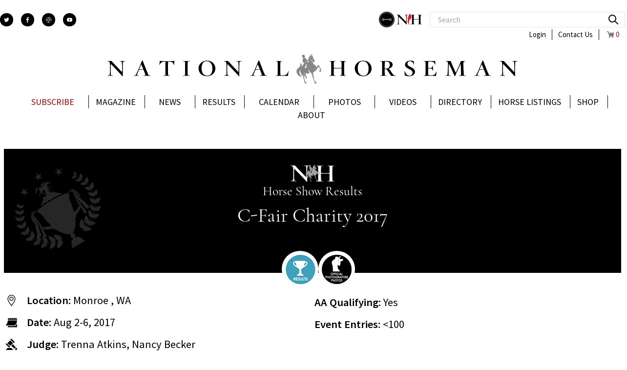

--- FILE ---
content_type: text/html;charset=UTF-8
request_url: https://www.nationalhorseman.com/horse-shows/2017-c-fair-charity
body_size: 63566
content:
<!DOCTYPE html>
<html lang="en">
<head><meta charset="utf-8">
<title>C-Fair Charity 2017 Horse Show - National Horseman</title>
<meta name="viewport" content="width=device-width, initial-scale=1">
<meta property="fb:app_id" content="939401369470552">
<meta name="google-site-verification" content="4KA_uJNKuK7KubOlO5XBA1_d6iwPIQhvGTuEDofZrMI">
<meta name="apple-itunes-app" content="app-id=1124379862">
<meta name="theme-color" content="#ffffff">
<meta property="og:image" content="http://natonalhorsemandevfrontend-env.eba-yxat9aya.us-west-1.elasticbeanstalk.com/facebook/nh-icon.jpg">
<link rel="apple-touch-icon" href="/favicon/apple-touch-icon.png" sizes="180x180">
<link rel="icon" href="/favicon/favicon-32x32.png" sizes="32x32">
<link rel="icon" href="/favicon/favicon-16x16.png" sizes="16x16">
<link rel="manifest" href="/favicon/manifest.json">
<link rel="mask-icon" href="/favicon/safari-pinned-tab.svg" color="#5bbad5">
<link rel="shortcut icon" href="/favicon/favicon.ico">
<link rel="stylesheet" href="//cdn-images.mailchimp.com/embedcode/classic-061523.css" type="text/css">
<link rel="preconnect" href="https://nationalhorseman-dev-files.s3.us-west-1.amazonaws.com">
<link rel="preconnect" href="https://api.nationalhorseman.com">
<link rel="preconnect" href="https://media.nationalhorseman.com">
<script type="text/javascript">(function(i,s,o,g,r,a,m){i['GoogleAnalyticsObject']=r;i[r]=i[r]||function(){(i[r].q=i[r].q||[]).push(arguments)},i[r].l=1*new Date();a=s.createElement(o),m=s.getElementsByTagName(o)[0];a.async=1;a.src=g;m.parentNode.insertBefore(a,m)})(window,document,'script','//www.google-analytics.com/analytics.js','ga');ga('create', 'UA-47419421-1', 'auto');ga('create', 'UA-61839060-1', 'auto', 'secondTracker');ga('secondTracker.send', 'pageview');ga('send', 'pageview');</script>
<link rel="preload" as="image" href="/_ipx/s_32x32/icon3.svg">
<link rel="preload" as="image" href="/_ipx/s_52x20/logo_e.svg">
<link rel="preload" as="image" href="/_ipx/f_webp,s_14x14/shopping-cart-svgrepo-com.svg">
<link rel="preload" as="image" href="/_ipx/s_840x68/logo_a.svg">
<meta name="description" content="C-Fair Charity 2017 Horse Show">
<meta name="keywords" content="horse, show, nationalhorseman, event, C-Fair Charity">
<meta property="og:title" content="C-Fair Charity 2017 Horse Show - National Horseman">
<meta property="og:type" content="article">
<meta property="og:description" content="C-Fair Charity 2017 Horse Show">
<meta property="og:url" content="/horse-shows/2017-c-fair-charity">
<link rel="preload" as="image" href="/_ipx/f_webp,s_401x363/subscribe/member-img-horse.png"><link rel="modulepreload" as="script" crossorigin href="/_nuxt/entry.e78bd30f.js"><link rel="preload" as="style" href="/_nuxt/entry.688b8f14.css"><link rel="modulepreload" as="script" crossorigin href="/_nuxt/default.7345d984.js"><link rel="modulepreload" as="script" crossorigin href="/_nuxt/Footer.e7c6f233.js"><link rel="preload" as="style" href="/_nuxt/Footer.7c0c9f13.css"><link rel="modulepreload" as="script" crossorigin href="/_nuxt/nuxt-img.1a0f61da.js"><link rel="modulepreload" as="script" crossorigin href="/_nuxt/CardComponent.a7a216a5.js"><link rel="modulepreload" as="script" crossorigin href="/_nuxt/JbButton.2f5b98e3.js"><link rel="modulepreload" as="script" crossorigin href="/_nuxt/colors.1602e50d.js"><link rel="modulepreload" as="script" crossorigin href="/_nuxt/Icon.86b1be0a.js"><link rel="modulepreload" as="script" crossorigin href="/_nuxt/mdi.8725f226.js"><link rel="modulepreload" as="script" crossorigin href="/_nuxt/_plugin-vue_export-helper.a1a6add7.js"><link rel="modulepreload" as="script" crossorigin href="/_nuxt/swiper-slide.5a36eb53.js"><link rel="modulepreload" as="script" crossorigin href="/_nuxt/autoplay.95e60997.js"><link rel="modulepreload" as="script" crossorigin href="/_nuxt/nhTypes.6d9fb8b6.js"><link rel="modulepreload" as="script" crossorigin href="/_nuxt/_...type_.753e716b.js"><link rel="modulepreload" as="script" crossorigin href="/_nuxt/Spinner.0ce3d1c3.js"><link rel="preload" as="style" href="/_nuxt/Spinner.ba264b35.css"><link rel="modulepreload" as="script" crossorigin href="/_nuxt/location.f858a992.js"><link rel="modulepreload" as="script" crossorigin href="/_nuxt/useDebouncedRef.ea4d47ae.js"><link rel="modulepreload" as="script" crossorigin href="/_nuxt/thumbs.c78b1449.js"><link rel="modulepreload" as="script" crossorigin href="/_nuxt/index.c578de68.js"><link rel="prefetch" as="script" crossorigin href="/_nuxt/vue-quill.esm-bundler.91e8950d.js"><link rel="prefetch" as="script" crossorigin href="/_nuxt/admin.85d7d809.js"><link rel="prefetch" as="script" crossorigin href="/_nuxt/Notification.6e9188a7.js"><link rel="prefetch" as="script" crossorigin href="/_nuxt/Level.248e21e1.js"><link rel="prefetch" as="script" crossorigin href="/_nuxt/Divider.b619f57b.js"><link rel="prefetch" as="script" crossorigin href="/_nuxt/Overlay.ef311944.js"><link rel="prefetch" as="script" crossorigin href="/_nuxt/adminlogin.1e502156.js"><link rel="prefetch" as="script" crossorigin href="/_nuxt/home.7ea42972.js"><link rel="prefetch" as="script" crossorigin href="/_nuxt/issue.505d70ad.js"><link rel="prefetch" as="script" crossorigin href="/_nuxt/print.3eea5db3.js"><link rel="prefetch" as="script" crossorigin href="/_nuxt/user.bba675f7.js"><link rel="prefetch" as="script" crossorigin href="/_nuxt/error-component.7e0df82d.js"><link rel="stylesheet" href="/_nuxt/entry.688b8f14.css"><link rel="stylesheet" href="/_nuxt/Footer.7c0c9f13.css"><link rel="stylesheet" href="/_nuxt/Spinner.ba264b35.css"><style>.main-body-nh{min-height:calc(100vh - 720px)}</style></head>
<body ><div id="__nuxt"><div class="h-full"><!--[--><div class="max-w-[1500px] relative mx-auto"><header><div class="mx-auto max-w-[1500px]"><div class="flex flex-wrap md:p-2 xl:px-0 xl:py-6 mb-4"><div class="basis-1/3 md:flex items-center space-x-4 hidden"><a href="https://twitter.com/tnh1865" rel="noopener noreferrer" target="_blank" aria-label="twitter"><svg xmlns="http://www.w3.org/2000/svg" xmlns:xlink="http://www.w3.org/1999/xlink" xmlns:svgjs="http://svgjs.com/svgjs" version="1.1" width="27" height="27" x="0" y="0" viewBox="0 0 512 512" style="enable-background:new 0 0 512 512;" xml:space="preserve" class="fill-white hover:bg-slate-600 bg-black p-2 rounded-full"><g><g xmlns="http://www.w3.org/2000/svg"><g><path d="M512,97.248c-19.04,8.352-39.328,13.888-60.48,16.576c21.76-12.992,38.368-33.408,46.176-58.016    c-20.288,12.096-42.688,20.64-66.56,25.408C411.872,60.704,384.416,48,354.464,48c-58.112,0-104.896,47.168-104.896,104.992    c0,8.32,0.704,16.32,2.432,23.936c-87.264-4.256-164.48-46.08-216.352-109.792c-9.056,15.712-14.368,33.696-14.368,53.056    c0,36.352,18.72,68.576,46.624,87.232c-16.864-0.32-33.408-5.216-47.424-12.928c0,0.32,0,0.736,0,1.152    c0,51.008,36.384,93.376,84.096,103.136c-8.544,2.336-17.856,3.456-27.52,3.456c-6.72,0-13.504-0.384-19.872-1.792    c13.6,41.568,52.192,72.128,98.08,73.12c-35.712,27.936-81.056,44.768-130.144,44.768c-8.608,0-16.864-0.384-25.12-1.44    C46.496,446.88,101.6,464,161.024,464c193.152,0,298.752-160,298.752-298.688c0-4.64-0.16-9.12-0.384-13.568    C480.224,136.96,497.728,118.496,512,97.248z" data-original="#000000" class=""></path></g></g></g></svg></a><a href="https://www.facebook.com/nationalhorseman" rel="noopener noreferrer" target="_blank" aria-label="facebook"><svg xmlns="http://www.w3.org/2000/svg" xmlns:xlink="http://www.w3.org/1999/xlink" xmlns:svgjs="http://svgjs.com/svgjs" version="1.1" width="27" height="27" x="0" y="0" viewBox="0 0 155.139 155.139" style="enable-background:new 0 0 512 512;" xml:space="preserve" class="fill-white hover:bg-slate-600 bg-black p-2 rounded-full"><g><g xmlns="http://www.w3.org/2000/svg"><path id="f_1_" style="" d="M89.584,155.139V84.378h23.742l3.562-27.585H89.584V39.184   c0-7.984,2.208-13.425,13.67-13.425l14.595-0.006V1.08C115.325,0.752,106.661,0,96.577,0C75.52,0,61.104,12.853,61.104,36.452   v20.341H37.29v27.585h23.814v70.761H89.584z" data-original="#010002"></path></g></g></svg></a><a href="https://www.instagram.com/national_horseman/" rel="noopener noreferrer" target="_blank" aria-label="instagram"><svg xmlns="http://www.w3.org/2000/svg" xmlns:xlink="http://www.w3.org/1999/xlink" xmlns:svgjs="http://svgjs.com/svgjs" version="1.1" width="27" height="27" x="0" y="0" viewBox="0 0 511 511.9" style="enable-background:new 0 0 512 512;" xml:space="preserve" class="fill-white hover:bg-slate-600 bg-black p-2 rounded-full"><g><path xmlns="http://www.w3.org/2000/svg" d="m510.949219 150.5c-1.199219-27.199219-5.597657-45.898438-11.898438-62.101562-6.5-17.199219-16.5-32.597657-29.601562-45.398438-12.800781-13-28.300781-23.101562-45.300781-29.5-16.296876-6.300781-34.898438-10.699219-62.097657-11.898438-27.402343-1.300781-36.101562-1.601562-105.601562-1.601562s-78.199219.300781-105.5 1.5c-27.199219 1.199219-45.898438 5.601562-62.097657 11.898438-17.203124 6.5-32.601562 16.5-45.402343 29.601562-13 12.800781-23.097657 28.300781-29.5 45.300781-6.300781 16.300781-10.699219 34.898438-11.898438 62.097657-1.300781 27.402343-1.601562 36.101562-1.601562 105.601562s.300781 78.199219 1.5 105.5c1.199219 27.199219 5.601562 45.898438 11.902343 62.101562 6.5 17.199219 16.597657 32.597657 29.597657 45.398438 12.800781 13 28.300781 23.101562 45.300781 29.5 16.300781 6.300781 34.898438 10.699219 62.101562 11.898438 27.296876 1.203124 36 1.5 105.5 1.5s78.199219-.296876 105.5-1.5c27.199219-1.199219 45.898438-5.597657 62.097657-11.898438 34.402343-13.300781 61.601562-40.5 74.902343-74.898438 6.296876-16.300781 10.699219-34.902343 11.898438-62.101562 1.199219-27.300781 1.5-36 1.5-105.5s-.101562-78.199219-1.300781-105.5zm-46.097657 209c-1.101562 25-5.300781 38.5-8.800781 47.5-8.601562 22.300781-26.300781 40-48.601562 48.601562-9 3.5-22.597657 7.699219-47.5 8.796876-27 1.203124-35.097657 1.5-103.398438 1.5s-76.5-.296876-103.402343-1.5c-25-1.097657-38.5-5.296876-47.5-8.796876-11.097657-4.101562-21.199219-10.601562-29.398438-19.101562-8.5-8.300781-15-18.300781-19.101562-29.398438-3.5-9-7.699219-22.601562-8.796876-47.5-1.203124-27-1.5-35.101562-1.5-103.402343s.296876-76.5 1.5-103.398438c1.097657-25 5.296876-38.5 8.796876-47.5 4.101562-11.101562 10.601562-21.199219 19.203124-29.402343 8.296876-8.5 18.296876-15 29.398438-19.097657 9-3.5 22.601562-7.699219 47.5-8.800781 27-1.199219 35.101562-1.5 103.398438-1.5 68.402343 0 76.5.300781 103.402343 1.5 25 1.101562 38.5 5.300781 47.5 8.800781 11.097657 4.097657 21.199219 10.597657 29.398438 19.097657 8.5 8.300781 15 18.300781 19.101562 29.402343 3.5 9 7.699219 22.597657 8.800781 47.5 1.199219 27 1.5 35.097657 1.5 103.398438s-.300781 76.300781-1.5 103.300781zm0 0" data-original="#000000" class=""></path><path xmlns="http://www.w3.org/2000/svg" d="m256.449219 124.5c-72.597657 0-131.5 58.898438-131.5 131.5s58.902343 131.5 131.5 131.5c72.601562 0 131.5-58.898438 131.5-131.5s-58.898438-131.5-131.5-131.5zm0 216.800781c-47.097657 0-85.300781-38.199219-85.300781-85.300781s38.203124-85.300781 85.300781-85.300781c47.101562 0 85.300781 38.199219 85.300781 85.300781s-38.199219 85.300781-85.300781 85.300781zm0 0" data-original="#000000" class="bg-grayLight"></path><path xmlns="http://www.w3.org/2000/svg" d="m423.851562 119.300781c0 16.953125-13.746093 30.699219-30.703124 30.699219-16.953126 0-30.699219-13.746094-30.699219-30.699219 0-16.957031 13.746093-30.699219 30.699219-30.699219 16.957031 0 30.703124 13.742188 30.703124 30.699219zm0 0"></path></g></svg></a><a href="https://www.youtube.com/channel/UC-VVCl9tMMbHFn73_Y010Gg" rel="noopener noreferrer" target="_blank" aria-label="youtube"><svg xmlns="http://www.w3.org/2000/svg" xmlns:xlink="http://www.w3.org/1999/xlink" xmlns:svgjs="http://svgjs.com/svgjs" version="1.1" width="27" height="27" x="0" y="0" viewBox="0 0 409.592 409.592" style="enable-background:new 0 0 512 512;" xml:space="preserve" class="fill-white hover:bg-slate-600 bg-black p-2 rounded-full"><g><g xmlns="http://www.w3.org/2000/svg"><g><path d="M403.882,107.206c-2.15-17.935-19.052-35.133-36.736-37.437c-107.837-13.399-216.883-13.399-324.685,0    C24.762,72.068,7.86,89.271,5.71,107.206c-7.613,65.731-7.613,129.464,0,195.18c2.15,17.935,19.052,35.149,36.751,37.437    c107.802,13.399,216.852,13.399,324.685,0c17.684-2.284,34.586-19.502,36.736-37.437    C411.496,236.676,411.496,172.937,403.882,107.206z M170.661,273.074V136.539l102.4,68.27L170.661,273.074z" data-original="#000000" class=""></path></g></g></g></svg></a></div><div class="flex-1 hidden md:flex flex-row justify-end flex-wrap items-center"><div class="flex justify-center items-center"><div><a href="https://stylishequestrian.com/" rel="noopener noreferrer" target="_blank" aria-label="stylish"><img src="/_ipx/s_32x32/icon3.svg" width="32" height="32" alt="stylishequestrian" class="w-[32px] mr-1"></a></div><div><a href="https://www.nationalhorsemanarabian.com/" rel="noopener noreferrer" target="_blank"><img src="/_ipx/s_52x20/logo_e.svg" width="52" height="20" alt="logo_small" class="w-[52px] mr-4"></a></div></div><div class="flex flex-col md:w-[70%] lg:w-auto"><div class=""><div class="relative text-black focus-within:text-black max-h-10"><span class="absolute inset-y-0 right-0 flex items-center px-2"><button id="search" name="search" type="submit" class="p-1 focus:outline-none focus:shadow-outline" aria-label="search"><svg fill="none" stroke="currentColor" stroke-linecap="round" stroke-linejoin="round" stroke-width="2" viewBox="0 0 24 24" class="w-6 h-6"><path d="M21 21l-6-6m2-5a7 7 0 11-14 0 7 7 0 0114 0z"></path></svg></button></span><input type="search" name="q" class="placeholder-custom max-h-8 py-2 text-lg text-black border focus:ring-violet-300 border-neutral-200 pl-4 pr-12 focus:ring-1 focus:shadow-inner focus:outline-none focus:text-black w-full lg:w-[400px]" placeholder="Search" autocomplete="off"></div></div></div></div><div class="w-full mt-1"><div class="flex justify-end w-full"><nav><ul><li class="font-normal text-base flex"><a href="/login" class="border-r border-black px-3 hover:underline">Login</a><a href="/contact" class="border-r border-black text-base px-3 hover:underline">Contact Us</a><a href="/checkout" class="px-3 flex flex justify-center items-center"><img src="/_ipx/f_webp,s_14x14/shopping-cart-svgrepo-com.svg" width="14" height="14" alt="cart" class="mx-1 h-[14px]"><span class="text-themeRed">0</span></a></li></ul></nav></div></div><div class="w-full fixed left-0 top-0 z-50 p-2 sm:p-6 md:justify-between md:justify-center md:flex-row bg-white md:flex md:relative min-h-[55px] sm:min-h-[77px]"><div class="w-[27px] fixed z-40 md:hidden mt-2"><svg class="icon-menu cursor-pointer" xmlns="http://www.w3.org/2000/svg" xmlns:xlink="http://www.w3.org/1999/xlink" xmlns:svgjs="http://svgjs.com/svgjs" version="1.1" width="30" height="30" x="0" y="0" viewBox="0 0 384 384" style="enable-background:new 0 0 512 512;" xml:space="preserve"><g><path xmlns="http://www.w3.org/2000/svg" d="m368 154.667969h-352c-8.832031 0-16-7.167969-16-16s7.167969-16 16-16h352c8.832031 0 16 7.167969 16 16s-7.167969 16-16 16zm0 0" fill="#000000" data-original="#000000" class="path1"></path><path xmlns="http://www.w3.org/2000/svg" d="m368 32h-352c-8.832031 0-16-7.167969-16-16s7.167969-16 16-16h352c8.832031 0 16 7.167969 16 16s-7.167969 16-16 16zm0 0" fill="#000000" data-original="#000000" class="path2"></path><path xmlns="http://www.w3.org/2000/svg" d="m368 277.332031h-352c-8.832031 0-16-7.167969-16-16s7.167969-16 16-16h352c8.832031 0 16 7.167969 16 16s-7.167969 16-16 16zm0 0" fill="#000000" data-original="#000000" class="path3"></path></g></svg></div><div></div><div class="md:hidden min-h-[100vh] overflow-y-auto h-full w-full mt-[53px] pb-[100px] fixed md:flex left-0 top-0 right-0 bg-white z-30 p-6 mobile-menu"><nav class="mobile-menu-nav"><ul><!--[--><li class="uppercase border-b border-grayLight2 py-1 flex flex-col min-h-[52px] items-center"><a href="/subscribe" class="hover:underline flex items-center justify-between relative py-2 text-3xl h-[40px] w-full">Subscribe</a></li><li class="uppercase border-b border-grayLight2 py-1 flex flex-col min-h-[52px] items-center"><!--[--><div class="hover:underline flex items-center justify-between relative py-2 text-3xl h-[40px] w-full"><span class="mr-1">Magazine</span><svg class="w-5 h-5 text-indigo-100 dark:text-white" xmlns="http://www.w3.org/2000/svg" viewBox="0 0 20 20" fill="#000"><path fill-rule="evenodd" d="M5.293 7.293a1 1 0 011.414 0L10 10.586l3.293-3.293a1 1 0 111.414 1.414l-4 4a1 1 0 01-1.414 0l-4-4a1 1 0 010-1.414z" clip-rule="evenodd"></path></svg></div><ul class="hide font-medium text-3xl pb-2 w-full"><!--[--><li><a href="/subscribe" class="hover:underline p-1 px-3 block">Subscribe</a></li><li><a href="/advertise" class="hover:underline p-1 px-3 block">Advertise</a></li><li><a href="/issue" class="hover:underline p-1 px-3 block">Digital Edition</a></li><li><a href="/advertiser-gallery" class="hover:underline p-1 px-3 block">Featured Advertisers</a></li><li><a href="https://www.nationalhorsemanarabian.com/issue" rel="noopener noreferrer" class="hover:underline p-1 px-3 block">Arabian</a></li><!--]--></ul><!--]--></li><li class="uppercase border-b border-grayLight2 py-1 flex flex-col min-h-[52px] items-center"><a href="/news" class="hover:underline flex items-center justify-between relative py-2 text-3xl h-[40px] w-full">News</a></li><li class="uppercase border-b border-grayLight2 py-1 flex flex-col min-h-[52px] items-center"><!--[--><div class="hover:underline flex items-center justify-between relative py-2 text-3xl h-[40px] w-full"><span class="mr-1">Results</span><svg class="w-5 h-5 text-indigo-100 dark:text-white" xmlns="http://www.w3.org/2000/svg" viewBox="0 0 20 20" fill="#000"><path fill-rule="evenodd" d="M5.293 7.293a1 1 0 011.414 0L10 10.586l3.293-3.293a1 1 0 111.414 1.414l-4 4a1 1 0 01-1.414 0l-4-4a1 1 0 010-1.414z" clip-rule="evenodd"></path></svg></div><ul class="hide font-medium text-3xl pb-2 w-full"><!--[--><li><a href="/horse-shows" class="hover:underline p-1 px-3 block">Horse Shows</a></li><li><a href="/all-american-standings" class="hover:underline p-1 px-3 block">All-American Standings</a></li><li><a href="/sire-standings" class="hover:underline p-1 px-3 block">Sire Standings</a></li><!--]--></ul><!--]--></li><li class="uppercase border-b border-grayLight2 py-1 flex flex-col min-h-[52px] items-center"><a href="/event" class="hover:underline flex items-center justify-between relative py-2 text-3xl h-[40px] w-full">Calendar</a></li><li class="uppercase border-b border-grayLight2 py-1 flex flex-col min-h-[52px] items-center"><a href="/photo-gallery" class="hover:underline flex items-center justify-between relative py-2 text-3xl h-[40px] w-full">Photos</a></li><li class="uppercase border-b border-grayLight2 py-1 flex flex-col min-h-[52px] items-center"><a href="/videos" class="hover:underline flex items-center justify-between relative py-2 text-3xl h-[40px] w-full">Videos</a></li><li class="uppercase border-b border-grayLight2 py-1 flex flex-col min-h-[52px] items-center"><!--[--><div class="hover:underline flex items-center justify-between relative py-2 text-3xl h-[40px] w-full"><span class="mr-1">Directory</span><svg class="w-5 h-5 text-indigo-100 dark:text-white" xmlns="http://www.w3.org/2000/svg" viewBox="0 0 20 20" fill="#000"><path fill-rule="evenodd" d="M5.293 7.293a1 1 0 011.414 0L10 10.586l3.293-3.293a1 1 0 111.414 1.414l-4 4a1 1 0 01-1.414 0l-4-4a1 1 0 010-1.414z" clip-rule="evenodd"></path></svg></div><ul class="hide font-medium text-3xl pb-2 w-full"><!--[--><li><a href="/directory-farms-stables" class="hover:underline p-1 px-3 block">Farms and Stables</a></li><li><a href="/directory-products-services" class="hover:underline p-1 px-3 block">Products and Services</a></li><!--]--></ul><!--]--></li><li class="uppercase border-b border-grayLight2 py-1 flex flex-col min-h-[52px] items-center"><!--[--><div class="hover:underline flex items-center justify-between relative py-2 text-3xl h-[40px] w-full"><span class="mr-1">Horse Listings</span><svg class="w-5 h-5 text-indigo-100 dark:text-white" xmlns="http://www.w3.org/2000/svg" viewBox="0 0 20 20" fill="#000"><path fill-rule="evenodd" d="M5.293 7.293a1 1 0 011.414 0L10 10.586l3.293-3.293a1 1 0 111.414 1.414l-4 4a1 1 0 01-1.414 0l-4-4a1 1 0 010-1.414z" clip-rule="evenodd"></path></svg></div><ul class="hide font-medium text-3xl pb-2 w-full"><!--[--><li><a href="/for-sale-gallery" class="hover:underline p-1 px-3 block">For Sale</a></li><li><a href="/stallions-gallery" class="hover:underline p-1 px-3 block">Stallions</a></li><!--]--></ul><!--]--></li><li class="uppercase border-b border-grayLight2 py-1 flex flex-col min-h-[52px] items-center"><!--[--><div class="hover:underline flex items-center justify-between relative py-2 text-3xl h-[40px] w-full"><span class="mr-1">Shop</span><svg class="w-5 h-5 text-indigo-100 dark:text-white" xmlns="http://www.w3.org/2000/svg" viewBox="0 0 20 20" fill="#000"><path fill-rule="evenodd" d="M5.293 7.293a1 1 0 011.414 0L10 10.586l3.293-3.293a1 1 0 111.414 1.414l-4 4a1 1 0 01-1.414 0l-4-4a1 1 0 010-1.414z" clip-rule="evenodd"></path></svg></div><ul class="hide font-medium text-3xl pb-2 w-full"><!--[--><li><a href="https://stylishequestrian.com/" rel="noopener noreferrer" class="hover:underline p-1 px-3 block">Stylish Equestrian</a></li><li><a href="/shop" class="hover:underline p-1 px-3 block">Issues &amp; Books</a></li><!--]--></ul><!--]--></li><li class="uppercase border-b border-grayLight2 py-1 flex flex-col min-h-[52px] items-center"><!--[--><div class="hover:underline flex items-center justify-between relative py-2 text-3xl h-[40px] w-full"><span class="mr-1">About</span><svg class="w-5 h-5 text-indigo-100 dark:text-white" xmlns="http://www.w3.org/2000/svg" viewBox="0 0 20 20" fill="#000"><path fill-rule="evenodd" d="M5.293 7.293a1 1 0 011.414 0L10 10.586l3.293-3.293a1 1 0 111.414 1.414l-4 4a1 1 0 01-1.414 0l-4-4a1 1 0 010-1.414z" clip-rule="evenodd"></path></svg></div><ul class="hide font-medium text-3xl pb-2 w-full"><!--[--><li><a href="/our-team" class="hover:underline p-1 px-3 block">Our Team</a></li><li><a href="/employment" class="hover:underline p-1 px-3 block">Careers</a></li><li><a href="/our-history" class="hover:underline p-1 px-3 block">Our History</a></li><li><a href="/contact" class="hover:underline p-1 px-3 block">Contact Us</a></li><!--]--></ul><!--]--></li><!--]--></ul></nav><nav class="border-t border-grayDark"><ul><li class="font-medium text-2xl uppercase border-b border-grayLight2 py-1 flex flex-col min-h-[52px] items-center"><a href="/login" class="hover:underline flex items-center relative py-2 text-3xl h-[40px] w-full">Login</a></li><li class="font-medium text-2xl uppercase border-b border-grayLight2 py-1 flex flex-col min-h-[52px] items-center"><a href="/contact" class="hover:underline flex items-center relative py-2 text-3xl h-[40px] w-full">Contact Us</a></li><li class="font-medium text-2xl uppercase border-b border-grayLight2 py-1 flex flex-col min-h-[52px] items-center"><a href="/checkout" class="hover:underline flex items-center relative py-2 text-3xl h-[40px] w-full">Check Out <span class="text-themeRed ml-1">(0)</span></a></li></ul></nav><div class="flex space-x-3 mt-4"><svg xmlns="http://www.w3.org/2000/svg" xmlns:xlink="http://www.w3.org/1999/xlink" xmlns:svgjs="http://svgjs.com/svgjs" version="1.1" width="32" height="32" x="0" y="0" viewBox="0 0 512 512" style="enable-background:new 0 0 512 512;" xml:space="preserve" class="fill-white hover:bg-black bg-grayLight p-2 rounded-full"><g><g xmlns="http://www.w3.org/2000/svg"><g><path d="M512,97.248c-19.04,8.352-39.328,13.888-60.48,16.576c21.76-12.992,38.368-33.408,46.176-58.016    c-20.288,12.096-42.688,20.64-66.56,25.408C411.872,60.704,384.416,48,354.464,48c-58.112,0-104.896,47.168-104.896,104.992    c0,8.32,0.704,16.32,2.432,23.936c-87.264-4.256-164.48-46.08-216.352-109.792c-9.056,15.712-14.368,33.696-14.368,53.056    c0,36.352,18.72,68.576,46.624,87.232c-16.864-0.32-33.408-5.216-47.424-12.928c0,0.32,0,0.736,0,1.152    c0,51.008,36.384,93.376,84.096,103.136c-8.544,2.336-17.856,3.456-27.52,3.456c-6.72,0-13.504-0.384-19.872-1.792    c13.6,41.568,52.192,72.128,98.08,73.12c-35.712,27.936-81.056,44.768-130.144,44.768c-8.608,0-16.864-0.384-25.12-1.44    C46.496,446.88,101.6,464,161.024,464c193.152,0,298.752-160,298.752-298.688c0-4.64-0.16-9.12-0.384-13.568    C480.224,136.96,497.728,118.496,512,97.248z" data-original="#000000" class=""></path></g></g></g></svg><svg xmlns="http://www.w3.org/2000/svg" xmlns:xlink="http://www.w3.org/1999/xlink" xmlns:svgjs="http://svgjs.com/svgjs" version="1.1" width="32" height="32" x="0" y="0" viewBox="0 0 155.139 155.139" style="enable-background:new 0 0 512 512;" xml:space="preserve" class="fill-white hover:bg-black bg-grayLight p-2 rounded-full"><g><g xmlns="http://www.w3.org/2000/svg"><path id="f_1_" style="" d="M89.584,155.139V84.378h23.742l3.562-27.585H89.584V39.184   c0-7.984,2.208-13.425,13.67-13.425l14.595-0.006V1.08C115.325,0.752,106.661,0,96.577,0C75.52,0,61.104,12.853,61.104,36.452   v20.341H37.29v27.585h23.814v70.761H89.584z" data-original="#010002"></path></g></g></svg><svg xmlns="http://www.w3.org/2000/svg" xmlns:xlink="http://www.w3.org/1999/xlink" xmlns:svgjs="http://svgjs.com/svgjs" version="1.1" width="32" height="32" x="0" y="0" viewBox="0 0 511 511.9" style="enable-background:new 0 0 512 512;" xml:space="preserve" class="fill-white hover:bg-black bg-grayLight p-2 rounded-full"><g><path xmlns="http://www.w3.org/2000/svg" d="m510.949219 150.5c-1.199219-27.199219-5.597657-45.898438-11.898438-62.101562-6.5-17.199219-16.5-32.597657-29.601562-45.398438-12.800781-13-28.300781-23.101562-45.300781-29.5-16.296876-6.300781-34.898438-10.699219-62.097657-11.898438-27.402343-1.300781-36.101562-1.601562-105.601562-1.601562s-78.199219.300781-105.5 1.5c-27.199219 1.199219-45.898438 5.601562-62.097657 11.898438-17.203124 6.5-32.601562 16.5-45.402343 29.601562-13 12.800781-23.097657 28.300781-29.5 45.300781-6.300781 16.300781-10.699219 34.898438-11.898438 62.097657-1.300781 27.402343-1.601562 36.101562-1.601562 105.601562s.300781 78.199219 1.5 105.5c1.199219 27.199219 5.601562 45.898438 11.902343 62.101562 6.5 17.199219 16.597657 32.597657 29.597657 45.398438 12.800781 13 28.300781 23.101562 45.300781 29.5 16.300781 6.300781 34.898438 10.699219 62.101562 11.898438 27.296876 1.203124 36 1.5 105.5 1.5s78.199219-.296876 105.5-1.5c27.199219-1.199219 45.898438-5.597657 62.097657-11.898438 34.402343-13.300781 61.601562-40.5 74.902343-74.898438 6.296876-16.300781 10.699219-34.902343 11.898438-62.101562 1.199219-27.300781 1.5-36 1.5-105.5s-.101562-78.199219-1.300781-105.5zm-46.097657 209c-1.101562 25-5.300781 38.5-8.800781 47.5-8.601562 22.300781-26.300781 40-48.601562 48.601562-9 3.5-22.597657 7.699219-47.5 8.796876-27 1.203124-35.097657 1.5-103.398438 1.5s-76.5-.296876-103.402343-1.5c-25-1.097657-38.5-5.296876-47.5-8.796876-11.097657-4.101562-21.199219-10.601562-29.398438-19.101562-8.5-8.300781-15-18.300781-19.101562-29.398438-3.5-9-7.699219-22.601562-8.796876-47.5-1.203124-27-1.5-35.101562-1.5-103.402343s.296876-76.5 1.5-103.398438c1.097657-25 5.296876-38.5 8.796876-47.5 4.101562-11.101562 10.601562-21.199219 19.203124-29.402343 8.296876-8.5 18.296876-15 29.398438-19.097657 9-3.5 22.601562-7.699219 47.5-8.800781 27-1.199219 35.101562-1.5 103.398438-1.5 68.402343 0 76.5.300781 103.402343 1.5 25 1.101562 38.5 5.300781 47.5 8.800781 11.097657 4.097657 21.199219 10.597657 29.398438 19.097657 8.5 8.300781 15 18.300781 19.101562 29.402343 3.5 9 7.699219 22.597657 8.800781 47.5 1.199219 27 1.5 35.097657 1.5 103.398438s-.300781 76.300781-1.5 103.300781zm0 0" data-original="#000000" class=""></path><path xmlns="http://www.w3.org/2000/svg" d="m256.449219 124.5c-72.597657 0-131.5 58.898438-131.5 131.5s58.902343 131.5 131.5 131.5c72.601562 0 131.5-58.898438 131.5-131.5s-58.898438-131.5-131.5-131.5zm0 216.800781c-47.097657 0-85.300781-38.199219-85.300781-85.300781s38.203124-85.300781 85.300781-85.300781c47.101562 0 85.300781 38.199219 85.300781 85.300781s-38.199219 85.300781-85.300781 85.300781zm0 0" data-original="#000000" class="bg-grayLight"></path><path xmlns="http://www.w3.org/2000/svg" d="m423.851562 119.300781c0 16.953125-13.746093 30.699219-30.703124 30.699219-16.953126 0-30.699219-13.746094-30.699219-30.699219 0-16.957031 13.746093-30.699219 30.699219-30.699219 16.957031 0 30.703124 13.742188 30.703124 30.699219zm0 0"></path></g></svg><svg xmlns="http://www.w3.org/2000/svg" xmlns:xlink="http://www.w3.org/1999/xlink" xmlns:svgjs="http://svgjs.com/svgjs" version="1.1" width="32" height="32" x="0" y="0" viewBox="0 0 409.592 409.592" style="enable-background:new 0 0 512 512;" xml:space="preserve" class="fill-white hover:bg-black bg-grayLight p-2 rounded-full"><g><g xmlns="http://www.w3.org/2000/svg"><g><path d="M403.882,107.206c-2.15-17.935-19.052-35.133-36.736-37.437c-107.837-13.399-216.883-13.399-324.685,0    C24.762,72.068,7.86,89.271,5.71,107.206c-7.613,65.731-7.613,129.464,0,195.18c2.15,17.935,19.052,35.149,36.751,37.437    c107.802,13.399,216.852,13.399,324.685,0c17.684-2.284,34.586-19.502,36.736-37.437    C411.496,236.676,411.496,172.937,403.882,107.206z M170.661,273.074V136.539l102.4,68.27L170.661,273.074z" data-original="#000000" class=""></path></g></g></g></svg></div></div><a href="/" class="flex w-full justify-center"><img src="/_ipx/s_840x68/logo_a.svg" width="840" height="68" alt="logo_a" class="w-[68%] sm:w-[420px] md:w-[550px] lg:w-[840px] hover:opacity-80 mt-2.5 sm:mt-1 z-10"></a><div class="absolute w-full h-full left-0 top-0 flex items-center drop-shadow-2xl md:hidden"><div class="relative w-full"><!----><div><span class="absolute inset-y-0 right-0 flex items-center px-2"><button id="search" name="search" type="submit" class="p-1 focus:outline-none focus:shadow-outline" aria-label="search"><svg fill="none" stroke="currentColor" stroke-linecap="round" stroke-linejoin="round" stroke-width="2" viewBox="0 0 24 24" class="w-6 h-6"><path d="M21 21l-6-6m2-5a7 7 0 11-14 0 7 7 0 0114 0z"></path></svg></button></span></div></div></div></div><div class="md:flex justify-center pb-4 w-full hidden"><div class="w-full"><nav class="desktop-menu"><ul class="font-body-font f text-sm lg:text-base xl:text-2xl uppercase flex justify-center flex-wrap"><!--[--><li class="relative inline-flex z-50"><a href="/subscribe" class="text-themeRed border-r border-black px-3 xl:px-[1.8rem] hover:underline text-black">Subscribe</a></li><li class="relative inline-flex z-50"><!--[--><div class="border-r border-black px-3 xl:px-3.5 hover:underline inline-flex items-center relative"><span class="mr-1">Magazine</span></div><ul class="hide absolute custom-dropdown top-[22px] mt-1 py-4 shadow-lg bg-white text-2xl w-[240px] z-10"><!--[--><li><a href="/subscribe" class="hover:underline p-1 px-3 block font-light text-grayDark">Subscribe</a></li><li><a href="/advertise" class="hover:underline p-1 px-3 block font-light text-grayDark">Advertise</a></li><li><a href="/issue" class="hover:underline p-1 px-3 block font-light text-grayDark">Digital Edition</a></li><li><a href="/advertiser-gallery" class="hover:underline p-1 px-3 block font-light text-grayDark">Featured Advertisers</a></li><li><a href="https://www.nationalhorsemanarabian.com/issue" rel="noopener noreferrer" class="hover:underline p-1 px-3 block font-light text-grayDark">Arabian</a></li><!--]--></ul><!--]--></li><li class="relative inline-flex z-50"><a href="/news" class="border-r border-black px-3 xl:px-[1.8rem] hover:underline text-black">News</a></li><li class="relative inline-flex z-50"><!--[--><div class="border-r border-black px-3 xl:px-3.5 hover:underline inline-flex items-center relative"><span class="mr-1">Results</span></div><ul class="hide absolute custom-dropdown top-[22px] mt-1 py-4 shadow-lg bg-white text-2xl w-[240px] z-10"><!--[--><li><a href="/horse-shows" class="hover:underline p-1 px-3 block font-light text-grayDark">Horse Shows</a></li><li><a href="/all-american-standings" class="hover:underline p-1 px-3 block font-light text-grayDark">All-American Standings</a></li><li><a href="/sire-standings" class="hover:underline p-1 px-3 block font-light text-grayDark">Sire Standings</a></li><!--]--></ul><!--]--></li><li class="relative inline-flex z-50"><a href="/event" class="border-r border-black px-3 xl:px-[1.8rem] hover:underline text-black">Calendar</a></li><li class="relative inline-flex z-50"><a href="/photo-gallery" class="border-r border-black px-3 xl:px-[1.8rem] hover:underline text-black">Photos</a></li><li class="relative inline-flex z-50"><a href="/videos" class="border-r border-black px-3 xl:px-[1.8rem] hover:underline text-black">Videos</a></li><li class="relative inline-flex z-50"><!--[--><div class="border-r border-black px-3 xl:px-3.5 hover:underline inline-flex items-center relative"><span class="mr-1">Directory</span></div><ul class="hide absolute custom-dropdown top-[22px] mt-1 py-4 shadow-lg bg-white text-2xl w-[240px] z-10"><!--[--><li><a href="/directory-farms-stables" class="hover:underline p-1 px-3 block font-light text-grayDark">Farms and Stables</a></li><li><a href="/directory-products-services" class="hover:underline p-1 px-3 block font-light text-grayDark">Products and Services</a></li><!--]--></ul><!--]--></li><li class="relative inline-flex z-50"><!--[--><div class="border-r border-black px-3 xl:px-3.5 hover:underline inline-flex items-center relative"><span class="mr-1">Horse Listings</span></div><ul class="hide absolute custom-dropdown top-[22px] mt-1 py-4 shadow-lg bg-white text-2xl w-[240px] z-10"><!--[--><li><a href="/for-sale-gallery" class="hover:underline p-1 px-3 block font-light text-grayDark">For Sale</a></li><li><a href="/stallions-gallery" class="hover:underline p-1 px-3 block font-light text-grayDark">Stallions</a></li><!--]--></ul><!--]--></li><li class="relative inline-flex z-50"><!--[--><div class="border-r border-black px-3 xl:px-3.5 hover:underline inline-flex items-center relative"><span class="mr-1">Shop</span></div><ul class="hide absolute custom-dropdown top-[22px] mt-1 py-4 shadow-lg bg-white text-2xl w-[240px] z-10"><!--[--><li><a href="https://stylishequestrian.com/" rel="noopener noreferrer" class="hover:underline p-1 px-3 block font-light text-grayDark">Stylish Equestrian</a></li><li><a href="/shop" class="hover:underline p-1 px-3 block font-light text-grayDark">Issues &amp; Books</a></li><!--]--></ul><!--]--></li><li class="relative inline-flex z-50"><!--[--><div class="px-3 xl:px-3.5 hover:underline inline-flex items-center relative"><span class="mr-1">About</span></div><ul class="hide absolute custom-dropdown top-[22px] mt-1 py-4 shadow-lg bg-white text-2xl w-[240px] z-10"><!--[--><li><a href="/our-team" class="hover:underline p-1 px-3 block font-light text-grayDark">Our Team</a></li><li><a href="/employment" class="hover:underline p-1 px-3 block font-light text-grayDark">Careers</a></li><li><a href="/our-history" class="hover:underline p-1 px-3 block font-light text-grayDark">Our History</a></li><li><a href="/contact" class="hover:underline p-1 px-3 block font-light text-grayDark">Contact Us</a></li><!--]--></ul><!--]--></li><!--]--></ul></nav></div></div></div></div></header><!----><!----><div class="max-w-[1500px] lg:w-8/9 mx-auto px-2 mt-[40px] sm:mt-[50px] main-body-nh md:mt-0"><!--[--><!--[--><div><div class="bg-black text-white px-3 relative mb-10 py-8"><div class="w-full mb-14 flex justify-center flex-col items-center font-title"><img src="/logo_c_white.svg" width="90" height="90" alt="icon arrow"><p class="text-3xl md:text-4xl">Horse Show Results</p><p class="text-3xl md:text-4.8xl">C-Fair Charity 2017</p><div class="absolute left-0 top-[7%] rotate-[-15deg]"><img src="/icon_cup_frame.svg" class="w-full h-full max-w-[220px]" width="90" height="90" alt="icon arrow"></div></div><div class="w-full flex flex-row justify-center content-end absolute bottom-[-30px]"><!----><div class="w-[75px] h-[75px] rounded-full bg-white flex justify-center items-center"><div class="block hover:opacity-70 ease-in-out focus:bg-white cursor-pointer" style="background:url(/img/horse_shows_buttons.png) -62px 0 no-repeat;width:62px;height:62px;"></div></div><!----><!----><!----><div class="w-[75px] h-[75px] rounded-full bg-white flex justify-center items-center"><a href="http://rickosteen.com/horse_shows/2017/c-fair_2017/" rel="noopener noreferrer" target="_blank" aria-label="photographer" class="block hover:opacity-70 ease-in-out focus:bg-white" style="background:url(/img/horse_shows_buttons.png) -375px 0 no-repeat;width:62px;height:62px;"></a></div></div></div><div><div class="flex flex-row text-base sm:text-2xl md:text-3xl.5"><div class="basis-2/4 flex flex-col px-1"><div class="flex items-center mb-1 sm:mb-3"><img src="/icons/location.svg" class="mr-1 sm:mr-5" width="23" height="23" alt="location icon"><p><span class="font-bold">Location:</span> Monroe , WA</p></div><div class="flex items-center mb-1 sm:mb-3"><img src="/calendar-show-horse.svg" class="mr-1 sm:mr-5" width="23" height="23" alt="location icon"><p><span class="font-bold">Date:</span> Aug 2-6, 2017</p></div><div class="flex items-center mb-1 sm:mb-3"><img src="/judge-icon.svg" class="mr-1 sm:mr-5" width="23" height="23" alt="location icon"><p><span class="font-bold">Judge:</span> Trenna Atkins, Nancy Becker</p></div></div><div class="basis-2/4 flex flex-col p-1"><div class="flex items-center mb-1 sm:mb-3"><p><span class="font-bold">AA Qualifying:</span> Yes</p></div><div class="flex items-center mb-1 sm:mb-3"><p><span class="font-bold">Event Entries:</span> &lt;100</p></div></div></div></div><div class="flex"><div class="text-center w-full pt-10 pb-6"><!--[--><h2 class="text-[28px] md:text-[41px] max-w-[570px] mx-auto font-normal font-title uppercase">This area is restricted to subscribers</h2><p class="font-normal text-2xl mb-8">You need to have an active print or digital subscription</p><!--]--><div class="flex flex-col justify-center sm:flex-row bg-blackLight max-w-[820px] mx-auto mb-4 sm:mb-10 min-h-[330px]"><div class="w-full sm:basis-1/2 relative"><div class="absolute top-[-100px] left-[-2%] sm:top-[-20px] sm:left-[-20px] z-[1] opacity-20 sm:opacity-100"><img src="/_ipx/f_webp,s_401x363/subscribe/member-img-horse.png" width="401" height="363" alt="member subscribe"></div></div><div class="w-full sm:basis-1/2 flex flex-col justify-center z-[2]"><a href="/subscribe" class="min-w-[250px] mx-auto uppercase text-lg font-bold bg-white text-black p-3 hover:bg-veryDarkGray hover:text-white border-2 hover:border-white">subscribe</a><div class="min-w-[250px] mx-auto"><p class="py-2 text-grayLight text-tiny">OR</p><p class="text-white mb-2">Are You a Member?</p></div><a href="/login" class="min-w-[250px] mx-auto uppercase text-lg font-bold p-3 border-2 border-white hover:bg-darkRed text-white">login</a></div></div></div></div></div><!--]--><!--]--></div><div class="mx-auto max-w-[95%] sm:max-w-[90%] md:max-w-[1500px]"><div class="swiper md:mt-[76px] mt-0 mb-2"><!--[--><!--]--><div class="swiper-wrapper"><!--[--><!--]--><!--[--><!--]--><!--[--><!--]--></div><!----><!----><!----><!--[--><!--]--></div></div><!----><footer data-v-fe9006a6><div class="w-full bg-black px-6" data-v-fe9006a6><div class="mx-auto max-w-[1300px] py-20 flex flex-col-reverse lg:flex-row flex-wrap items-center xl:items-end" data-v-fe9006a6><div class="flex-1 text-white text-2xl text-center lg:text-left mt-12 lg:mt-0" data-v-fe9006a6><p data-v-fe9006a6>A TRADITION SINCE 1865</p><p data-v-fe9006a6>© 2026 National Horseman Publishing</p><p data-v-fe9006a6>480-922-5202 | Scottsdale, Arizona</p></div><div class="flex-1 text-center text-white" data-v-fe9006a6><p class="text-4xl tracking-widest font-light text-grayLight" data-v-fe9006a6>STAY IN TOUCH</p><p class="text-lg text-grayMedium" data-v-fe9006a6>For exclusive content, subscribe to our newsletter</p><div class="sm:border border-white flex-col sm:flex-row flex items-center w-full mt-4 space-y-4 sm:space-y-0 text-2xl" data-v-fe9006a6><input value="" class="w-full bg-black px-2 h-[58px]" placeholder="Email Address" data-v-fe9006a6><button class="focus:outline-none focus:ring-offset-2 focus:ring border border-white sm:border-transparent w-full sm:w-auto bg-grayLight2 py-4 px-6 hover:bg-opacity-75 text-black font-semibold" data-v-fe9006a6> GO </button></div></div><div class="flex items-center flex-col justify-center overflow-hidden fixed inset-0 z-30" style="display:none;" data-v-fe9006a6><div class="absolute inset-0 bg-gradient-to-tr opacity-90 from-gray-700 via-gray-900 to-gray-700 dark:from-gray-700 dark:via-gray-900 dark:to-gray-700" data-v-fe9006a6></div><!----></div><div class="flex-1 text-white" data-v-fe9006a6><div class="flex justify-center lg:justify-end space-x-4" data-v-fe9006a6><a href="https://twitter.com/tnh1865" rel="noopener noreferrer" target="_blank" aria-label="twitter" data-v-fe9006a6><svg xmlns="http://www.w3.org/2000/svg" xmlns:xlink="http://www.w3.org/1999/xlink" xmlns:svgjs="http://svgjs.com/svgjs" version="1.1" width="30" height="30" x="0" y="0" viewBox="0 0 512 512" style="enable-background:new 0 0 512 512;" xml:space="preserve" class="fill-black p-2 rounded-full hover:bg-white bg-grayLight" data-v-fe9006a6><g data-v-fe9006a6><g xmlns="http://www.w3.org/2000/svg" data-v-fe9006a6><g data-v-fe9006a6><path d="M512,97.248c-19.04,8.352-39.328,13.888-60.48,16.576c21.76-12.992,38.368-33.408,46.176-58.016    c-20.288,12.096-42.688,20.64-66.56,25.408C411.872,60.704,384.416,48,354.464,48c-58.112,0-104.896,47.168-104.896,104.992    c0,8.32,0.704,16.32,2.432,23.936c-87.264-4.256-164.48-46.08-216.352-109.792c-9.056,15.712-14.368,33.696-14.368,53.056    c0,36.352,18.72,68.576,46.624,87.232c-16.864-0.32-33.408-5.216-47.424-12.928c0,0.32,0,0.736,0,1.152    c0,51.008,36.384,93.376,84.096,103.136c-8.544,2.336-17.856,3.456-27.52,3.456c-6.72,0-13.504-0.384-19.872-1.792    c13.6,41.568,52.192,72.128,98.08,73.12c-35.712,27.936-81.056,44.768-130.144,44.768c-8.608,0-16.864-0.384-25.12-1.44    C46.496,446.88,101.6,464,161.024,464c193.152,0,298.752-160,298.752-298.688c0-4.64-0.16-9.12-0.384-13.568    C480.224,136.96,497.728,118.496,512,97.248z" data-original="#000000" class="" data-v-fe9006a6></path></g></g></g></svg></a><a href="https://www.facebook.com/nationalhorseman" rel="noopener noreferrer" target="_blank" aria-label="facebook" data-v-fe9006a6><svg xmlns="http://www.w3.org/2000/svg" xmlns:xlink="http://www.w3.org/1999/xlink" xmlns:svgjs="http://svgjs.com/svgjs" version="1.1" width="30" height="30" x="0" y="0" viewBox="0 0 155.139 155.139" style="enable-background:new 0 0 512 512;" xml:space="preserve" class="fill-black p-2 rounded-full hover:bg-white bg-grayLight" data-v-fe9006a6><g data-v-fe9006a6><g xmlns="http://www.w3.org/2000/svg" data-v-fe9006a6><path id="f_1_" style="" d="M89.584,155.139V84.378h23.742l3.562-27.585H89.584V39.184   c0-7.984,2.208-13.425,13.67-13.425l14.595-0.006V1.08C115.325,0.752,106.661,0,96.577,0C75.52,0,61.104,12.853,61.104,36.452   v20.341H37.29v27.585h23.814v70.761H89.584z" data-original="#010002" data-v-fe9006a6></path></g></g></svg></a><a href="https://www.instagram.com/national_horseman/" rel="noopener noreferrer" target="_blank" aria-label="instagram" data-v-fe9006a6><svg xmlns="http://www.w3.org/2000/svg" xmlns:xlink="http://www.w3.org/1999/xlink" xmlns:svgjs="http://svgjs.com/svgjs" version="1.1" width="30" height="30" x="0" y="0" viewBox="0 0 511 511.9" style="enable-background:new 0 0 512 512;" xml:space="preserve" class="fill-black p-2 rounded-full hover:bg-white bg-grayLight" data-v-fe9006a6><g data-v-fe9006a6><path xmlns="http://www.w3.org/2000/svg" d="m510.949219 150.5c-1.199219-27.199219-5.597657-45.898438-11.898438-62.101562-6.5-17.199219-16.5-32.597657-29.601562-45.398438-12.800781-13-28.300781-23.101562-45.300781-29.5-16.296876-6.300781-34.898438-10.699219-62.097657-11.898438-27.402343-1.300781-36.101562-1.601562-105.601562-1.601562s-78.199219.300781-105.5 1.5c-27.199219 1.199219-45.898438 5.601562-62.097657 11.898438-17.203124 6.5-32.601562 16.5-45.402343 29.601562-13 12.800781-23.097657 28.300781-29.5 45.300781-6.300781 16.300781-10.699219 34.898438-11.898438 62.097657-1.300781 27.402343-1.601562 36.101562-1.601562 105.601562s.300781 78.199219 1.5 105.5c1.199219 27.199219 5.601562 45.898438 11.902343 62.101562 6.5 17.199219 16.597657 32.597657 29.597657 45.398438 12.800781 13 28.300781 23.101562 45.300781 29.5 16.300781 6.300781 34.898438 10.699219 62.101562 11.898438 27.296876 1.203124 36 1.5 105.5 1.5s78.199219-.296876 105.5-1.5c27.199219-1.199219 45.898438-5.597657 62.097657-11.898438 34.402343-13.300781 61.601562-40.5 74.902343-74.898438 6.296876-16.300781 10.699219-34.902343 11.898438-62.101562 1.199219-27.300781 1.5-36 1.5-105.5s-.101562-78.199219-1.300781-105.5zm-46.097657 209c-1.101562 25-5.300781 38.5-8.800781 47.5-8.601562 22.300781-26.300781 40-48.601562 48.601562-9 3.5-22.597657 7.699219-47.5 8.796876-27 1.203124-35.097657 1.5-103.398438 1.5s-76.5-.296876-103.402343-1.5c-25-1.097657-38.5-5.296876-47.5-8.796876-11.097657-4.101562-21.199219-10.601562-29.398438-19.101562-8.5-8.300781-15-18.300781-19.101562-29.398438-3.5-9-7.699219-22.601562-8.796876-47.5-1.203124-27-1.5-35.101562-1.5-103.402343s.296876-76.5 1.5-103.398438c1.097657-25 5.296876-38.5 8.796876-47.5 4.101562-11.101562 10.601562-21.199219 19.203124-29.402343 8.296876-8.5 18.296876-15 29.398438-19.097657 9-3.5 22.601562-7.699219 47.5-8.800781 27-1.199219 35.101562-1.5 103.398438-1.5 68.402343 0 76.5.300781 103.402343 1.5 25 1.101562 38.5 5.300781 47.5 8.800781 11.097657 4.097657 21.199219 10.597657 29.398438 19.097657 8.5 8.300781 15 18.300781 19.101562 29.402343 3.5 9 7.699219 22.597657 8.800781 47.5 1.199219 27 1.5 35.097657 1.5 103.398438s-.300781 76.300781-1.5 103.300781zm0 0" data-original="#000000" class="" data-v-fe9006a6></path><path xmlns="http://www.w3.org/2000/svg" d="m256.449219 124.5c-72.597657 0-131.5 58.898438-131.5 131.5s58.902343 131.5 131.5 131.5c72.601562 0 131.5-58.898438 131.5-131.5s-58.898438-131.5-131.5-131.5zm0 216.800781c-47.097657 0-85.300781-38.199219-85.300781-85.300781s38.203124-85.300781 85.300781-85.300781c47.101562 0 85.300781 38.199219 85.300781 85.300781s-38.199219 85.300781-85.300781 85.300781zm0 0" data-original="#000000" class="" data-v-fe9006a6></path><path xmlns="http://www.w3.org/2000/svg" d="m423.851562 119.300781c0 16.953125-13.746093 30.699219-30.703124 30.699219-16.953126 0-30.699219-13.746094-30.699219-30.699219 0-16.957031 13.746093-30.699219 30.699219-30.699219 16.957031 0 30.703124 13.742188 30.703124 30.699219zm0 0" data-v-fe9006a6></path></g></svg></a><a href="https://www.youtube.com/channel/UC-VVCl9tMMbHFn73_Y010Gg" rel="noopener noreferrer" target="_blank" aria-label="youtube" data-v-fe9006a6><svg xmlns="http://www.w3.org/2000/svg" xmlns:xlink="http://www.w3.org/1999/xlink" xmlns:svgjs="http://svgjs.com/svgjs" version="1.1" width="30" height="30" x="0" y="0" viewBox="0 0 409.592 409.592" style="enable-background:new 0 0 512 512;" xml:space="preserve" class="fill-black p-2 rounded-full hover:bg-white bg-grayLight" data-v-fe9006a6><g data-v-fe9006a6><g xmlns="http://www.w3.org/2000/svg" data-v-fe9006a6><g data-v-fe9006a6><path d="M403.882,107.206c-2.15-17.935-19.052-35.133-36.736-37.437c-107.837-13.399-216.883-13.399-324.685,0    C24.762,72.068,7.86,89.271,5.71,107.206c-7.613,65.731-7.613,129.464,0,195.18c2.15,17.935,19.052,35.149,36.751,37.437    c107.802,13.399,216.852,13.399,324.685,0c17.684-2.284,34.586-19.502,36.736-37.437    C411.496,236.676,411.496,172.937,403.882,107.206z M170.661,273.074V136.539l102.4,68.27L170.661,273.074z" data-original="#000000" data-v-fe9006a6></path></g></g></g></svg></a></div><div class="py-2 flex text-center lg:text-right lg:justify-end mt-4" data-v-fe9006a6><nav data-v-fe9006a6><ul data-v-fe9006a6><li class="font-medium text-xl flex flex-col md:flex-row" data-v-fe9006a6><a href="/privacy-policy" class="md:border-r md:border-white px-3 hover:underline" data-v-fe9006a6>Privacy Policy </a><a href="/terms-conditions" class="md:border-r md:border-white px-3 hover:underline" data-v-fe9006a6>Terms &amp; Conditions </a><a href="/site-map" class="pl-3 hover:underline" data-v-fe9006a6>Site Map</a></li></ul></nav></div></div></div></div></footer></div><!--]--></div></div><script>window.__NUXT__=(function(a,b,c,d,e,f,g,h){return {data:{},state:{$ssiteUrl:f,$ssiteTitle:c,$ssiteWeb:g,$ssiteApp:h},_errors:{},serverRendered:d,config:{public:{siteMEDIA:"https:\u002F\u002Fmedia.nationalhorseman.com",siteURL:h,siteWEB:g,s3URL:f,title:c},app:{baseURL:"\u002F",buildAssetsDir:"\u002F_nuxt\u002F",cdnURL:a}},pinia:{domain:{title:c,brother_title:"National Horseman Arabian",brother_link:"https:\u002F\u002Fwww.nationalhorsemanarabian.com\u002F",privacy:"              National Horseman understands how important it is to keep your personal information confidential, especially online. Our commitment to protecting your privacy is outlined in the policies below. These privacy policies apply to the following National Horseman web site \u003Ca href=\"http:\u002F\u002Fwww.nationalhorseman.com\u002F\"\u003Ehttp:\u002F\u002Fwww.nationalhorseman.com\u003C\u002Fa\u003E.\n\n                    \u003Ch2\u003EInformation Collected and How It&#39;s Used\u003C\u002Fh2\u003E\n                    \u003Cstrong\u003EYour IP Address -\u003C\u002Fstrong\u003E An IP (Internet Protocol) address is automatically assigned to your computer every time you establish a connection on the Internet. National Horseman uses your IP address to help diagnose problems with our server and to administer our web site. Your IP address is used to help identify you and to gather broad demographic information.\u003Cbr \u002F\u003E\n                    \u003Cbr \u002F\u003E\n                    \u003Cstrong\u003ECookies\u003C\u002Fstrong\u003E - A cookie is used to store data on your computer&#39;s hard drive. We use cookies to store your e-mail ID or a unique identifier on your computer so that you don&#39;t have to re-enter it each time you visit National Horseman. We never use cookies to capture or contain personal information from your computer. The only personal information National Horseman has is what you give to us.\u003Cbr \u002F\u003E\n                    \u003Cbr \u002F\u003E\n                    \u003Cstrong\u003EExpunging Your Information From Our Records\u003C\u002Fstrong\u003E - To discontinue any e-mail solicitation please \u003Ca href=\"mailto: info@nationalhorseman.com ?subject=Website%20Contact%20-%20Privacy%20Policy\"\u003Esend us an e-mail\u003C\u002Fa\u003E.&nbsp;&nbsp;Please note, however, that information is never completely removed from our history and disaster recovery archives.\n\n                    \u003Ch2\u003EDisclosure of Information to Third Parties\u003C\u002Fh2\u003E\n                    \u003Cstrong\u003EPersonal Information\u003C\u002Fstrong\u003E - National Horseman defines personal information as your name, e-mail address, mailing address, and any other information that identifies you. National Horseman will not sell, trade, rent, or release your personal information to third parties without first asking your permission.\u003Cbr \u002F\u003E\n                    \u003Cbr \u002F\u003E\n                    \u003Cstrong\u003ELegal Issues\u003C\u002Fstrong\u003E - National Horseman discloses personal information when required by law or in the good-faith belief that such action is necessary for the following:\n\n                    \u003Cul\u003E\n                        \u003Cli\u003ETo conform to the edict of the law or comply with a legal process served on National Horseman or its web site.\u003C\u002Fli\u003E\n                        \u003Cli\u003ETo protect and defend the property rights of National Horseman, the National Horseman web site, or that of National Horseman guests.\u003C\u002Fli\u003E\n                        \u003Cli\u003EOr to act under exigent circumstances to protect the personal safety of National Horseman guests, employees, or the general public.\u003C\u002Fli\u003E\n                    \u003C\u002Ful\u003E\n\n                    \u003Ch2\u003EYour Consent &amp; Contacting Us\u003C\u002Fh2\u003E\n                    Your Consent - By using the National Horseman web site, you consent to the collection, storage, and dissemination of personal data as described above. We will post any changes to our privacy policy on this page so you can readily review the most current policy. National Horseman reserves the right to e-mail you regarding changes to our privacy policy or any other matters National Horseman considers necessary for the administration of the site.\u003Cbr \u002F\u003E\n                    \u003Cbr \u002F\u003E\n                    \u003Cstrong\u003EHow To Contact Us\u003C\u002Fstrong\u003E - If you have any questions regarding our privacy policy please contact \u003Ca href=\"mailto:info@nationalhorseman.com\"\u003Einfo@nationalhorseman.com\u003C\u002Fa\u003E\n               ",site_map:"     \u003Cul\u003E\n                    \u003Cli\u003E\n                        \u003Ca href=\"\u002F\"\u003EHome\u003C\u002Fa\u003E\n                    \u003C\u002Fli\u003E\n                    \u003Cli\u003E\n                        \u003Cul\u003E\n                            \u003Cli\u003E\n                                \u003Ca href=\"\u002Fsubscribe\"\u003ESubscribe\u003C\u002Fa\u003E\n                            \u003C\u002Fli\u003E\n                            \u003Cli\u003E\n                                \u003Ca href=\"\u002Flogin\"\u003ELogin\u003C\u002Fa\u003E\n                            \u003C\u002Fli\u003E\n                            \u003Cli\u003E\n                                \u003Ca href=\"\u002Fcontact\"\u003EContact Us\u003C\u002Fa\u003E\n                            \u003C\u002Fli\u003E\n                            \u003Cli\u003E\n                                    \u003Cli\u003EMagazine\u003C\u002Fli\u003E\n                                    \u003Cli\u003E\n                                        \u003Cul\u003E\n                                            \u003Cli\u003E\n                                                \u003Ca href=\"\u002Fsubscribe\"\u003ESubscribe\u003C\u002Fa\u003E\n                                            \u003C\u002Fli\u003E\n\n                                            \u003Cli\u003E\n                                                \u003Ca href=\"\u002Fadvertise\"\u003EAdvertise\u003C\u002Fa\u003E\n                                            \u003C\u002Fli\u003E\n\n                                            \u003Cli\u003E\n                                                \u003Ca href=\"\u002Fissue\"\u003EDigital Edition\u003C\u002Fa\u003E\n                                            \u003C\u002Fli\u003E\n\n                                            \u003Cli\u003E\n                                                \u003Ca href=\"\u002Fadvertiser-gallery\"\u003EFeatured Advertisers\u003C\u002Fa\u003E\n                                            \u003C\u002Fli\u003E\n                                            \u003Cli\u003E\n                                                \u003Ca href=\"https:\u002F\u002Fwww.nationalhorsemanarabian.com\u002F\"\u003EArabian\u003C\u002Fa\u003E\n                                            \u003C\u002Fli\u003E\n                                        \u003C\u002Ful\u003E\n                                    \u003C\u002Fli\u003E\n                            \u003C\u002Fli\u003E\n                            \u003Cli\u003E\n                                \u003Ca href=\"\u002Fnews\"\u003ENews\u003C\u002Fa\u003E\n                            \u003C\u002Fli\u003E\n                                \u003Cli\u003E\n                                    Results\n                                \u003C\u002Fli\u003E\n                                \u003Cli\u003E\n                                    \u003Cul\u003E\n                                        \u003Cli\u003E\n                                            \u003Ca href=\"\u002Fhorse-shows\"\u003EHorse Shows\u003C\u002Fa\u003E\n                                        \u003C\u002Fli\u003E\n                                        \u003Cli\u003E\n                                            \u003Ca href=\"\u002Fall-american-standings\"\u003EAll American Standings\u003C\u002Fa\u003E\n                                        \u003C\u002Fli\u003E\n                                        \u003Cli\u003E\n                                            \u003Ca href=\"\u002Fsire-standings\"\u003ESire Standings\u003C\u002Fa\u003E\n                                        \u003C\u002Fli\u003E\n                                    \u003C\u002Ful\u003E\n                                \u003C\u002Fli\u003E\n                                \u003Cli\u003E\n                                \u003Ca href=\"\u002Fevent\"\u003ECalendar\u003C\u002Fa\u003E\n                            \u003C\u002Fli\u003E\n\n                            \u003Cli\u003E\n                                    \u003Cli\u003E\u003Ca href=\"\u002Fphoto-gallery\"\u003EPhotos\u003C\u002Fa\u003E\u003C\u002Fli\u003E\n                            \u003C\u002Fli\u003E\n                            \u003Cli\u003E\n                                    \u003Cli\u003E\u003Ca href=\"\u002Fvideos\"\u003EVideos\u003C\u002Fa\u003E\u003C\u002Fli\u003E\n                            \u003C\u002Fli\u003E\n                            \u003Cli\u003E\n                                \u003Cli\u003EDirectory\u003C\u002Fli\u003E\n                                \u003Cli\u003E\n                                    \u003Cul\u003E\n                                        \u003Cli\u003E\n                                            \u003Ca href=\"\u002Fdirectory-farms-stables\"\u003E Farms and Stables\u003C\u002Fa\u003E\n                                        \u003C\u002Fli\u003E\n                                        \u003Cli\u003E\n                                            \u003Ca href=\"\u002Fdirectory-products-services\"\u003EProducts and Services\u003C\u002Fa\u003E\n                                        \u003C\u002Fli\u003E\n                                    \u003C\u002Ful\u003E\n                                \u003C\u002Fli\u003E\n                            \u003C\u002Fli\u003E\n\n                            \u003Cli\u003E\n                                \u003Cli\u003EHorse Listings\u003C\u002Fli\u003E\n                                \u003Cli\u003E\n                                    \u003Cul\u003E\n                                        \u003Cli\u003E\n                                            \u003Ca href=\"\u002Fdirectory-products-services\"\u003EFor Sale\u003C\u002Fa\u003E\n                                        \u003C\u002Fli\u003E\n                                        \u003Cli\u003E\n                                            \u003Ca href=\"\u002Fstallions-gallery\"\u003EStallions\u003C\u002Fa\u003E\n                                        \u003C\u002Fli\u003E\n                                    \u003C\u002Ful\u003E\n                                \u003C\u002Fli\u003E\n                            \u003C\u002Fli\u003E\n\n                            \u003Cli\u003E\n                                \u003Cli\u003E\u003Ca href=\"\u002Fshop\"\u003EShop\u003C\u002Fa\u003E\u003C\u002Fli\u003E\n                            \u003C\u002Fli\u003E\n                            \u003Cli\u003E\n\n                                \u003Cli\u003E\u003Ca href=\"\u002Femployment\"\u003ECareers\u003C\u002Fa\u003E\u003C\u002Fli\u003E\n\n                            \u003C\u002Fli\u003E\n                            \u003Cli\u003E\n\n                                    \u003Cli\u003E\u003Ca\u003EAbout\u003C\u002Fa\u003E\u003C\u002Fli\u003E\n                                    \u003Cli\u003E\n                                        \u003Cul\u003E\n                                            \u003Cli\u003E\u003Ca href=\"\u002Four-team\"\u003EOur Team\u003C\u002Fa\u003E\u003C\u002Fli\u003E\n                                            \u003Cli\u003E\u003Ca href=\"\u002Four-history\"\u003EOur History\u003C\u002Fa\u003E\u003C\u002Fli\u003E\n                                            \u003Cli\u003E\u003Ca href=\"\u002Fcontact\"\u003EContact Us\u003C\u002Fa\u003E\u003C\u002Fli\u003E\n                                        \u003C\u002Ful\u003E\n                                    \u003C\u002Fli\u003E\n\n                            \u003C\u002Fli\u003E\n\n                            \u003Cli\u003E\n                                \u003Ca href=\"\u002Fprivacy-policy\"\u003EPrivacy Policy\u003C\u002Fa\u003E\n                            \u003C\u002Fli\u003E\n                            \u003Cli\u003E\n                                \u003Ca href=\"\u002Fterms-conditions\"\u003ETerms and conditions\u003C\u002Fa\u003E\n                            \u003C\u002Fli\u003E\n                        \u003C\u002Ful\u003E\n                    \u003C\u002Fli\u003E\n\n                    \u003Cli\u003E\n                        \u003Cul\u003E\n                            \u003Cli\u003E\u003Ca href=\"\u002Fadvertiser-gallery\"\u003EAdvertisers\u003C\u002Fa\u003E\u003C\u002Fli\u003E\n                        \u003C\u002Ful\u003E\n                    \u003C\u002Fli\u003E\n\n                \u003C\u002Ful\u003E",logo_big:"\u002Flogo_a.svg",logo_small:"\u002Flogo_e.svg",logo_white:"\u002Flogo_c_white.svg",menu_title:"Arabian",facebook:"https:\u002F\u002Fwww.facebook.com\u002Fnationalhorseman",instagram:"https:\u002F\u002Fwww.instagram.com\u002Fnational_horseman\u002F",youtube:"https:\u002F\u002Fwww.youtube.com\u002Fchannel\u002FUC-VVCl9tMMbHFn73_Y010Gg",twitter:"https:\u002F\u002Ftwitter.com\u002Ftnh1865",gtag_src:e,gtag_script:"(function(i,s,o,g,r,a,m){i['GoogleAnalyticsObject']=r;i[r]=i[r]||function(){(i[r].q=i[r].q||[]).push(arguments)},i[r].l=1*new Date();a=s.createElement(o),m=s.getElementsByTagName(o)[0];a.async=1;a.src=g;m.parentNode.insertBefore(a,m)})(window,document,'script','\u002F\u002Fwww.google-analytics.com\u002Fanalytics.js','ga');ga('create', 'UA-47419421-1', 'auto');ga('create', 'UA-61839060-1', 'auto', 'secondTracker');ga('secondTracker.send', 'pageview');ga('send', 'pageview');"},main:{lightBorderStyle:a,lightBgStyle:a,asideStyle:a,asideBrandStyle:a,asideMenuCloseLgStyle:a,asideMenuLabelStyle:a,asideMenuItemStyle:a,asideMenuItemActiveStyle:a,asideMenuItemInactiveStyle:a,asideSubmenuListStyle:a,navBarItemLabelStyle:a,navBarItemLabelHoverStyle:a,navBarItemLabelActiveColorStyle:a,navBarMenuListUpperLabelStyle:a,tableTrStyle:a,tableTrOddStyle:a,overlayStyle:a,userName:e,userEmail:e,userAvatar:"https:\u002F\u002Favatars.dicebear.com\u002Fapi\u002Favataaars\u002Fexample.svg?options[top][]=shortHair&options[accessoriesChance]=93",userPermissions:[],userRoles:[],cartProducts:[],isFullScreen:d,isAsideMobileExpanded:b,isAsideLgActive:b,darkMode:b,isFieldFocusRegistered:b,clients:[],merge_users:[],history:[],message:a,overlay:b,authorized:d}}}}("",false,"National Horseman",true,null,"https:\u002F\u002Fnationalhorseman-dev-files.s3.us-west-1.amazonaws.com","https:\u002F\u002Fnationalhorseman.com","https:\u002F\u002Fapi.nationalhorseman.com"))</script><script type="module" src="/_nuxt/entry.e78bd30f.js" crossorigin></script><script type="module" src="/_nuxt/default.7345d984.js" crossorigin></script><script type="module" src="/_nuxt/_...type_.753e716b.js" crossorigin></script></body>
</html>

--- FILE ---
content_type: text/css; charset=utf-8
request_url: https://www.nationalhorseman.com/_nuxt/VSelect.5d9cc4b5.css
body_size: 38
content:
[data-v-172215a0] .v-select-main{--vs-dropdown-z-index:30}.loader[data-v-172215a0]{color:#bbb;text-align:center}


--- FILE ---
content_type: application/javascript
request_url: https://www.nationalhorseman.com/_nuxt/default.7345d984.js
body_size: 5746
content:
import{_ as U,a as z}from"./Footer.e7c6f233.js";import{_ as J}from"./nuxt-img.1a0f61da.js";import{a7 as W,r as S,e as Y,g as m,Y as q,H as D,aa as G,O as I,c as u,a as r,m as e,l as o,z as h,b,J as K,o as a,F as f,x as N,p as n,k as R,_ as Q}from"./entry.e78bd30f.js";import{S as T,N as A,a as B,A as L,b as M}from"./swiper-slide.5a36eb53.js";import{A as $}from"./autoplay.95e60997.js";import{w as V}from"./nhTypes.6d9fb8b6.js";import"./CardComponent.a7a216a5.js";import"./JbButton.2f5b98e3.js";import"./colors.1602e50d.js";import"./Icon.86b1be0a.js";import"./mdi.8725f226.js";import"./_plugin-vue_export-helper.a1a6add7.js";const X={class:"max-w-[1500px] relative mx-auto"},Z={key:0,class:"mx-auto max-w-[95%] sm:max-w-[90%] md:max-w-[1500px]"},ee={class:"md:h-[100px] max-w-[1500px] mx-auto px-2"},te={key:1,class:"mx-auto max-w-[95%] sm:max-w-[90%] md:max-w-[1500px]"},ae={class:"md:h-[120px] max-w-[1140px] mx-auto"},le={class:"max-w-[1500px] lg:w-8/9 mx-auto px-2 mt-[40px] sm:mt-[50px] main-body-nh md:mt-0"},se={key:2,class:"mx-auto max-w-[95%] sm:max-w-[90%] md:max-w-[1500px]"},oe={class:"md:h-[100px] max-w-[1500px] mx-auto px-2"},ne={key:3,class:"mx-auto max-w-[95%] sm:max-w-[90%] md:max-w-[1500px]"},ue={class:"md:h-[120px] max-w-[1140px] mx-auto"},ge={__name:"default",async setup(re){let C,F;const g=W(),w=S([]),l=S(new V),x=S(!1),v=S(!1),H=Y(),y=m(()=>H.path.substring(1)),c=q(),k=m(()=>window.innerWidth<770);D({title:m(()=>l.value.meta_title?l.value.meta_title+" - "+g.value:l.value.name+" - "+g.value),meta:[{name:"description",content:m(()=>l.value.meta_description)},{name:"keywords",content:m(()=>l.value.meta_keywords)},{property:"og:title",content:m(()=>l.value.meta_title?l.value.meta_title+" - "+g.value:l.value.name+" - "+g.value)},{property:"og:description",content:m(()=>l.value.meta_description)},{property:"og:url",content:m(()=>H.fullPath)}]});const P=async()=>{v.value=!1,x.value=!1;let p=y.value.indexOf("/"),d="";p>0?d=y.value.substring(0,p):d=y.value;try{await R.get("/api/pages/get-page",{params:{permalink:d}}).then(s=>{l.value=s.data.page,l.value!=null?(s.data.page.id&&E(l.value.id),l.value.banner_position===2?v.value=!0:l.value.banner_position===3?x.value=!0:l.value.banner_position===4&&(v.value=!0,x.value=!0)):l.value=new V})}catch{}},E=async p=>{try{await R.get("/api/banners/get-banners-front",{params:{page_id:p}}).then(d=>{d.data.banners.forEach(s=>{w.value.push({pages:s.pages,title:s.title,link:s.link,src:"/storage/images/banners/"+s.path+"/"+s.image,src_mobile:s.image_mobile?"/storage/images/banners/"+s.path+"/"+s.image_mobile:null})})})}catch{}};return[C,F]=G(()=>P()),await C,F(),I(y,async p=>{await P()}),(p,d)=>{const s=U,i=J,j=Q,O=z;return a(),u("div",X,[r(s),x.value&&!e(k)?(a(),u("div",Z,[r(e(M),{class:"md:mt-[76px] mt-0 mb-2",modules:[e(A),e(B),e(L),e($)],"slides-per-view":1,"space-between":50,allowTouchMove:!1,autoplay:{delay:1e4},loop:!0},{default:o(()=>[(a(!0),u(f,null,N(w.value,(t,_)=>(a(),n(e(T),null,{default:o(()=>[b("div",ee,[r(j,{href:t.link,target:"_blank"},{default:o(()=>[_<1?(a(),n(i,{key:0,preload:"",width:"1500",height:"100",format:"webp",alt:t.title,src:e(c)+t.src,class:"w-full h-full object-contain"},null,8,["alt","src"])):(a(),n(i,{key:1,width:"1500",height:"100",format:"webp",alt:t.title,src:e(c)+t.src,class:"w-full h-full object-contain"},null,8,["alt","src"]))]),_:2},1032,["href"])])]),_:2},1024))),256))]),_:1},8,["modules"])])):h("",!0),x.value&&e(k)?(a(),u("div",te,[r(e(M),{class:"md:mt-[76px] mt-0 mb-2 md:mb-10",modules:[e(A),e(B),e(L),e($)],"slides-per-view":1,"space-between":50,allowTouchMove:!1,autoplay:{delay:1e4},loop:!0},{default:o(()=>[(a(!0),u(f,null,N(w.value,(t,_)=>(a(),u(f,null,[t.src_mobile?(a(),n(e(T),{key:0},{default:o(()=>[b("div",ae,[r(j,{href:t.link,target:"_blank"},{default:o(()=>[_<1?(a(),n(i,{key:0,preload:"",width:"640",height:"120",format:"webp",alt:t.title,src:e(c)+t.src_mobile,class:"w-full h-full object-contain"},null,8,["alt","src"])):(a(),n(i,{key:1,width:"640",height:"120",format:"webp",alt:t.title,src:e(c)+t.src_mobile,class:"w-full h-full object-contain"},null,8,["alt","src"]))]),_:2},1032,["href"])])]),_:2},1024)):h("",!0)],64))),256))]),_:1},8,["modules"])])):h("",!0),b("div",le,[K(p.$slots,"default")]),v.value&&!e(k)?(a(),u("div",se,[r(e(M),{class:"md:mt-[76px] mt-0 mb-2",modules:[e(A),e(B),e(L),e($)],"slides-per-view":1,"space-between":50,allowTouchMove:!1,autoplay:{delay:1e4},loop:!0},{default:o(()=>[(a(!0),u(f,null,N(w.value,(t,_)=>(a(),n(e(T),null,{default:o(()=>[b("div",oe,[r(j,{href:t.link,target:"_blank"},{default:o(()=>[_<1?(a(),n(i,{key:0,preload:"",width:"1500",height:"100",format:"webp",alt:t.title,src:e(c)+t.src,class:"w-full h-full object-contain"},null,8,["alt","src"])):(a(),n(i,{key:1,width:"1500",height:"100",format:"webp",alt:t.title,src:e(c)+t.src,class:"w-full h-full object-contain"},null,8,["alt","src"]))]),_:2},1032,["href"])])]),_:2},1024))),256))]),_:1},8,["modules"])])):h("",!0),v.value&&e(k)?(a(),u("div",ne,[r(e(M),{class:"md:mt-[76px] mt-0 mb-2 md:mb-10",modules:[e(A),e(B),e(L),e($)],"slides-per-view":1,"space-between":50,allowTouchMove:!1,autoplay:{delay:1e4},loop:!0},{default:o(()=>[(a(!0),u(f,null,N(w.value,(t,_)=>(a(),u(f,null,[t.src_mobile?(a(),n(e(T),{key:0},{default:o(()=>[b("div",ue,[r(j,{href:t.link,target:"_blank"},{default:o(()=>[_<1?(a(),n(i,{key:0,preload:"",width:"640",height:"120",format:"webp",alt:t.title,src:e(c)+t.src_mobile,class:"w-full h-full object-contain"},null,8,["alt","src"])):(a(),n(i,{key:1,width:"640",height:"120",format:"webp",alt:t.title,src:e(c)+t.src_mobile,class:"w-full h-full object-contain"},null,8,["alt","src"]))]),_:2},1032,["href"])])]),_:2},1024)):h("",!0)],64))),256))]),_:1},8,["modules"])])):h("",!0),r(O)])}}};export{ge as default};
//# sourceMappingURL=default.7345d984.js.map


--- FILE ---
content_type: application/javascript
request_url: https://www.nationalhorseman.com/_nuxt/index.c578de68.js
body_size: 203
content:
import{Y as u}from"./entry.e78bd30f.js";const t=e=>{const s=u();return e?e.includes("null")?"/noimage.jpg":`${s.value}${e}`:"/noimage.jpg"},r=e=>{const s=u();return e?e.includes("null")?"#":`${s.value}${e}`:"#"};export{r as a,t as u};
//# sourceMappingURL=index.c578de68.js.map


--- FILE ---
content_type: application/javascript
request_url: https://www.nationalhorseman.com/_nuxt/Icon.86b1be0a.js
body_size: 603
content:
import{b as n}from"./mdi.8725f226.js";import{g as o,o as s,c as a,b as l,s as r,m as c}from"./entry.e78bd30f.js";const h=["width","height"],u=["fill","d"],g={__name:"Icon",props:{path:{type:String,default:n},w:{type:String,default:"w-6"},h:{type:String,default:"h-6"},size:{type:[String,Number],default:16},color:{type:String,default:"currentColor"}},setup(e){const t=e,i=o(()=>`inline-flex justify-center items-center ${t.w} ${t.h}`);return(d,p)=>(s(),a("span",{class:r(c(i))},[(s(),a("svg",{viewBox:"0 0 24 24",width:e.size,height:e.size,class:"inline-block"},[l("path",{fill:t.color,d:e.path},null,8,u)],8,h))],2))}};export{g as _};
//# sourceMappingURL=Icon.86b1be0a.js.map


--- FILE ---
content_type: application/javascript
request_url: https://www.nationalhorseman.com/_nuxt/CheckRadioPicker.e4e448a1.js
body_size: 1059
content:
import{g as s,o as n,c as o,F as g,x,s as u,w as V,V as h,m as c,b as r,q as k,t as v}from"./entry.e78bd30f.js";const B=["type","name","value","disabled"],S={class:"control-label"},w={__name:"CheckRadioPicker",props:{options:{type:Object,default:()=>{}},name:{type:String,required:!0},type:{type:String,default:"checkbox"},column:Boolean,modelValue:{type:[Object,Array,String,Number,Boolean],default:null},disabled:Boolean},emits:["update:modelValue"],setup(e,{emit:m}){const t=e,l=s({get:()=>t.modelValue,set:a=>{m("update:modelValue",a)}}),p=s(()=>{const a=[];return t.disabled&&a.push("bg-gray-300"),a}),b=s(()=>t.type==="radio"?"radio":"checkbox");return(a,i)=>(n(),o("div",{class:u(["flex justify-start flex-wrap",{"flex-col":e.column}])},[(n(!0),o(g,null,x(e.options,(y,d)=>(n(),o("label",{key:d,class:u([e.type,"mr-6 last:mr-0"])},[V(r("input",{"onUpdate:modelValue":i[0]||(i[0]=f=>k(l)?l.value=f:null),type:c(b),name:e.name,value:d,disabled:e.disabled},null,8,B),[[h,c(l)]]),r("span",{class:u(["check",c(p)])},null,2),r("span",S,v(y),1)],2))),128))],2))}};export{w as _};
//# sourceMappingURL=CheckRadioPicker.e4e448a1.js.map


--- FILE ---
content_type: image/svg+xml
request_url: https://www.nationalhorseman.com/icon_cup_frame.svg
body_size: 19222
content:
<svg width="269" height="261" viewBox="0 0 269 261" fill="none" xmlns="http://www.w3.org/2000/svg">
<g clip-path="url(#clip0_218_64)">
<path d="M94.8094 77.2642C97.0549 75.174 94.7444 72.005 96.4335 70.1098C99.415 66.7391 103.157 67.9049 103.157 67.9049C101.021 66.9548 99.4272 64.1094 95.7202 66.3597C92.0153 68.6176 92.4955 71.9673 93.24 72.8622C93.9844 73.7571 92.4436 77.7156 89.1455 76.7696C89.1455 76.7696 92.5639 79.3543 94.8094 77.2642Z" fill="white" fill-opacity="0.15"/>
<path d="M97.0444 112.484C99.7676 111.354 102.765 110.214 105.93 109.093C105.778 108.898 105.668 108.676 105.599 108.426C105.326 107.441 105.859 106.429 106.789 106.171C107.719 105.914 108.705 106.505 108.978 107.49C109.026 107.664 109.042 107.839 109.043 108.018C111.879 107.061 114.826 106.123 117.814 105.213C117.775 105.134 117.743 105.045 117.718 104.955C117.445 103.97 117.978 102.957 118.916 102.698C119.853 102.438 120.832 103.032 121.104 104.016C121.123 104.085 121.127 104.157 121.138 104.227C124.709 103.189 128.309 102.2 131.859 101.29C131.83 101.216 131.794 101.145 131.773 101.069C131.5 100.084 132.034 99.0721 132.964 98.8145C133.894 98.5569 134.88 99.1483 135.152 100.133C135.182 100.239 135.194 100.342 135.208 100.452C137.822 99.8095 140.376 99.2161 142.848 98.6782C142.829 98.61 142.788 98.5481 142.769 98.4799C142.496 97.4952 143.03 96.4828 143.96 96.2252C144.889 95.9677 145.875 96.5591 146.148 97.5439C146.188 97.6878 146.203 97.8304 146.209 97.9676C149.128 97.3708 151.879 96.8698 154.383 96.4779C154.239 95.9552 154.343 95.4207 154.595 95.0083L137.501 87.721L137.432 87.4711L137.651 87.4103C138.252 86.8444 138.353 86.123 137.914 85.6248C137.467 85.1287 136.579 84.9505 135.695 85.1955L129.133 87.0132L121.211 75.2523C121.275 75.2183 121.333 75.194 121.397 75.16C121.919 75.9288 123.166 76.8723 124.366 77.2982C124.924 78.3427 127.172 78.7884 128.119 79.4724C129.335 80.367 129.489 81.5396 129.489 81.5396L129.682 81.5596C129.77 82.0246 129.902 82.8851 129.91 83.7067L132.223 83.0335C131.981 82.6601 131.719 81.7456 130.902 81.3521L131.019 81.0994C130.708 80.68 127.765 77.1396 125.864 76.0923C125.674 75.6718 125.424 75.1536 125.141 74.6287C125.592 74.4954 126.022 74.3437 126.391 74.1763C126.543 74.1096 126.669 74.034 126.79 73.9433C127.968 74.1391 129.689 72.5939 130.807 72.2516C132.255 71.8096 133.342 72.3814 133.342 72.3814L133.416 72.2956C133.691 72.7007 134.057 73.2598 134.338 73.8344L136.136 72.2434C135.741 71.9939 135.082 71.2304 134.121 71.2847L134.016 71.0528C133.447 71.0555 127.981 71.2481 126.32 72.3037C125.796 71.9105 125.11 71.4318 124.387 70.9959C124.546 68.5456 123.465 65.6398 126.935 62.5659C127.324 62.5887 127.764 62.532 128.289 62.3379C129.25 61.9899 130.802 62.0983 131.977 62.3113C132.154 62.4823 132.313 62.6748 132.359 62.8986C132.546 63.3688 133.091 63.1608 133.48 62.8899C133.782 62.953 134.021 62.6992 134.127 62.523C134.819 61.3771 133.765 60.8045 132.84 60.6692C131.356 60.2483 129.366 58.7932 128.834 58.1657C128.572 58.0998 128.172 58.0391 127.734 58.0138C126.369 56.8178 125.111 57.7127 123.688 57.3971C124.083 57.9975 124.724 58.2848 125.383 58.461C123.934 58.2834 122.046 58.8145 120.479 59.534C118.622 60.3828 118.583 61.4458 117.253 62.1976C117.253 62.1976 117.67 62.2941 118.537 61.6624C118.023 62.3349 117.489 62.1975 116.923 63.0066C116.926 63.0142 116.913 63.026 116.899 63.0377C116.824 63.0587 116.75 63.0872 116.689 63.1288C116.635 63.0214 116.595 62.9099 116.601 62.7534C116.612 62.3508 116.356 61.8099 116.428 61.0721C116.441 60.9708 116.427 60.8605 116.41 60.7427C116.483 60.5922 116.532 60.448 116.525 60.3356C116.502 60.0731 116.454 59.7844 116.384 59.5021L116.427 59.5391L117.448 59.0524C117.897 59.3521 118.307 59.5078 118.307 59.5078C118.698 59.0405 118.836 58.6271 118.887 58.254C119.049 58.25 119.241 58.2376 119.295 58.1982C119.197 58.0786 119.084 57.9059 118.986 57.7291L119.142 57.6452L119.162 56.8076C119.162 56.8076 119.219 56.8081 119.242 56.8018C119.584 56.7724 119.773 56.516 119.743 56.4348C119.715 56.3363 119.47 56.2737 119.254 56.2276C119.25 56.2124 119.226 56.1863 119.212 56.1657C119.227 56.1615 119.227 56.1615 119.243 56.1573C119.215 56.0588 119.126 55.9123 119.078 55.8849C119.078 55.8849 119.047 55.8933 119.04 55.8954C118.601 55.2828 117.681 54.3389 116.439 55.1476C115.519 55.7615 115.545 56.7085 115.701 57.3586C115.686 57.3628 115.665 57.3767 115.652 57.3885L115.83 57.9427C115.83 57.9427 115.866 57.9247 115.886 57.9108C115.897 57.9487 115.905 57.979 115.927 57.9975L115.35 58.4427C114.578 58.4199 113.124 58.6924 111.849 59.2903C110.26 60.0486 109.013 61.7479 109.016 62.4647C109.017 62.7335 109.087 63.0731 109.294 63.3502C109.06 63.888 109.04 64.4891 109.38 64.8353C110.47 65.92 111.924 66.1451 113.253 66.2418C113.464 66.3872 113.864 66.5947 114.407 66.7052C114.377 66.8032 114.343 66.9432 114.298 67.135C113.369 67.4822 112.274 67.6714 110.918 67.5982C110.118 67.5017 109.399 67.4318 108.756 67.3734C106.142 66.2541 102.909 66.8643 101.961 69.9081C101.246 72.2025 102.716 74.4542 103.954 75.4245C104.016 75.6518 104.082 75.8866 104.124 76.1277C103.989 77.462 103.404 78.6434 102.82 79.4416C102.293 79.0084 101.665 79.0927 101.65 80.361C101.643 81.3336 101.869 83.9136 99.29 85.7698L99.3496 85.8675C98.9233 85.9448 98.4076 86.0224 97.8944 86.0504L99.0283 88.175C99.3198 87.9638 100.02 87.7291 100.34 87.151L100.759 87.0186C100.759 87.0186 102.85 83.0465 103.441 81.4797C103.49 81.3603 103.511 81.232 103.525 81.1058C104.259 80.7311 105.297 80.0113 106.138 79.2563C106.405 79.0438 106.677 78.8216 106.945 78.5842C106.93 79.763 106.664 80.742 106.418 81.0875C106.418 81.0875 106.456 81.1095 106.505 81.1369C106.472 81.4885 106.775 81.8776 107.62 82.1656C108.662 82.5211 111.54 82.8902 112.789 86.4592L113.194 86.4206C113.212 86.9864 113.222 87.726 113.155 88.3969L115.343 87.8317C115.193 87.4655 115.078 86.698 114.645 86.1329L114.582 85.4976C114.582 85.4976 110.766 81.7997 109.205 80.6009C109.133 80.5474 109.056 80.5035 108.986 80.4576C109.513 79.6265 110.168 78.287 110.543 76.8209C110.663 76.4614 110.776 76.104 110.882 75.7238C112.706 76.2544 114.563 76.523 116.048 76.4786L116.249 90.574L107.548 92.9843C106.663 93.2294 105.986 93.841 105.859 94.4963C105.731 95.1516 106.196 95.7159 107.002 95.8923L107.025 95.886L107.138 96.2951L96.2568 111.315C96.6171 111.558 96.9063 111.927 97.0364 112.396C97.0448 112.427 97.0532 112.457 97.0541 112.489L97.0444 112.484ZM111.939 63.6126C112.73 63.2955 112.702 62.5202 113.25 62.5562C113.978 62.5992 114.078 61.5194 114.68 61.8419C114.784 61.8947 114.906 61.8935 115.031 61.8752C115.24 62.8367 115.61 63.8191 115.796 64.0204C115.82 64.0465 115.839 64.0575 115.868 64.0739C115.458 64.3586 115.08 64.4633 114.77 64.5492C115.226 64.6675 115.585 64.6091 116.2 64.3326C116.217 64.336 116.221 64.3511 116.241 64.3621C116.08 64.4881 115.788 64.7242 115.421 64.9888C114.576 64.554 113.213 64.01 111.933 63.6223L111.939 63.6126Z" fill="white" fill-opacity="0.15"/>
<path d="M176.6 223.222C176.19 221.508 175.425 219.216 174.037 217.056L174.031 217.033C171.493 213.103 166.874 209.71 158.5 211.393L160.618 203.139L158.619 201.01L155.483 197.678C164.918 191.981 170.248 177.814 171.817 159.411L171.71 163.698C174.96 162.031 175.834 159.073 175.656 156.023C182.794 152.202 187.578 147.109 190.816 141.93C190.026 139.726 189.233 137.597 188.506 135.678C185.183 140.636 180.283 145.076 173.578 148.402C173.036 147.181 172.536 146.259 172.297 145.836C172.214 135.868 171.229 125.113 169.382 114.068C170.564 110.812 172.179 105.243 171.073 101.365C170.888 100.698 170.639 100.123 170.306 99.6278C173.896 96.57 177.108 95.4436 179.91 95.6869L179.545 96.2203L182.832 97.8873C183.507 104.087 185.597 122.887 186.46 126.677C187.485 131.23 196.228 150.389 196.647 160.012C196.647 160.012 202.536 155.648 204.185 158.136C204.185 158.136 193.106 131.598 190.65 127.376C189.095 124.699 186.644 112.385 185.064 103.712C186.396 109.607 188.13 116.574 189.309 118.833C191.485 122.985 202.481 140.493 204.532 149.777C204.532 149.777 212 145.327 214.765 147.285C214.765 147.285 199.672 121.745 195.475 118.316C192.054 115.519 186.648 100.615 184.771 95.2212L185.059 92.4093L182.644 91.716L182.011 92.6336C178.238 92.2351 173.852 93.8254 168.936 98.3842C167.902 97.8226 166.441 97.6319 164.359 97.8742C149.918 98.1635 106.109 109.622 89.3626 118.78L89.3584 118.764C87.2227 119.723 86.0747 120.751 85.6079 121.916C78.2913 120.215 73.3049 121.197 70.1182 123.768L70.4276 123.886L70.627 124.459L71.4505 124.728L71.6541 125.169L71.7952 125.473L68.8078 124.18L66.9844 126.031L68.7176 128.291C69.8382 133.894 72.7254 149.488 71.0838 153.67C69.7927 156.972 69.1929 170.499 68.9274 179.707C68.6704 179.485 68.4156 179.27 68.1594 179.08C65.7282 183.937 64.2384 189.431 65.3774 193.308C62.3348 190.905 59.4838 188.253 56.8361 185.365C64.7571 184.37 62.2567 171.229 57.9912 166.351C54.4942 170.623 51.8206 175.751 52.2491 179.825C50.0096 176.824 47.9818 173.617 46.1988 170.237C53.5853 171.396 54.3398 159.075 51.6287 153.725C47.484 156.717 43.8997 160.703 43.4618 164.47C42.0833 161.198 40.9257 157.783 40.0083 154.237C39.96 154.062 39.9193 153.886 39.8786 153.71C46.3351 156.008 50.1097 144.922 48.9706 139.193C44.4226 140.788 40.1191 143.383 38.4567 146.608C37.875 142.715 37.6078 138.842 37.6442 135.006C43.2167 139.197 49.8039 130.154 50.1564 124.844C45.0773 125.256 39.9846 126.765 37.9208 129.628C37.9166 129.613 37.9124 129.598 37.9082 129.583C38.2302 125.75 38.847 121.982 39.7476 118.299C39.7644 118.359 39.7619 118.409 39.7711 118.472C44.3695 123.641 51.7884 115.926 52.8006 110.882C48.2197 110.536 43.5056 111.149 41.1395 113.362C42.19 110.102 43.4597 106.928 44.9398 103.868C48.1322 107.282 54.5076 102.734 56.0134 99.1199C52.7938 98.193 49.3682 97.8451 47.065 98.7278C46.9852 98.5867 46.8979 98.4478 46.8181 98.3068C46.6795 98.5409 46.543 98.7826 46.4064 99.0244C46.2582 99.1062 46.1141 99.2032 45.9776 99.2981C45.8245 96.1596 41.9952 92.4734 39.0128 91.5215C37.8808 97.0143 38.6351 103.029 44.1619 102.558C44.2161 102.518 44.2703 102.479 44.3245 102.439C44.3135 102.606 44.295 102.774 44.3034 102.951C42.7964 106.003 41.5052 109.158 40.4278 112.409C38.7969 109.166 34.117 106.376 30.7464 106.021C30.6956 112.626 32.85 119.345 38.791 118.107C37.9849 121.397 37.4034 124.764 37.0555 128.18C34.7475 125.255 29.6034 123.287 26.0983 123.475C27.0083 130.433 30.3546 137.164 36.6856 134.514C36.6193 138.594 36.8931 142.726 37.5214 146.875C34.6159 143.732 28.2 142.639 24.4428 143.826C27.4058 151.349 32.8372 157.969 38.5677 152.915C38.5962 152.842 38.6173 152.77 38.6383 152.699C38.7772 153.289 38.9161 153.878 39.0722 154.471C39.9329 157.814 41.0132 161.038 42.2885 164.143C38.5911 162.255 32.5435 163.05 29.3988 165.185C34.1667 171.466 40.9742 176.236 45.1262 170.273C46.9247 173.739 48.9735 177.021 51.2415 180.096C46.8347 178.968 40.4663 181.572 37.6671 184.778C44.4346 190.138 52.968 193.263 55.6656 185.518C58.4678 188.64 61.5242 191.505 64.7767 194.078C60.2059 193.827 54.4193 197.885 52.3503 201.729C60.1592 205.471 69.2498 206.582 70.0464 198.116C70.0137 198.027 69.9679 197.95 69.9352 197.861C69.9965 197.877 70.0524 197.902 70.1137 197.918C73.0661 199.849 76.1516 201.555 79.3413 203.02C74.9046 204.429 70.5188 209.665 69.4181 213.86C78.1975 215.669 87.6124 214.513 86.6447 205.907C90.3309 207.137 94.1272 208.059 97.9949 208.652C93.7969 211.568 90.6719 218.241 90.661 222.845C100.283 221.908 109.765 217.789 106.693 209.432C109.603 209.506 112.528 209.398 115.472 209.096C110.891 212.657 108.205 221.239 108.954 226.676C119.444 224.08 129.268 217.819 123.869 208.703C123.77 208.64 123.668 208.595 123.572 208.54C123.894 208.41 124.219 208.263 124.548 208.099C130.71 199.076 116.152 190.776 108.083 191.209C109.273 198.326 111.976 205.293 116.234 208.028C113.158 208.383 110.091 208.507 107.054 208.443C107.091 208.432 107.129 208.422 107.167 208.411C113.901 201.22 101.768 192.036 94.408 191.384C94.5797 198.057 96.249 204.788 100.021 207.593C99.7988 207.671 99.5804 207.764 99.3641 207.865C95.3549 207.32 91.4314 206.408 87.6062 205.176C92.6451 201.798 89.875 195.119 85.6112 190.599C87.9039 189.678 91.8372 190.008 91.8372 190.008C87.1806 181.543 85.0895 160.565 83.641 156.13C82.4306 152.436 74.4999 135.237 71.8721 129.57L73.98 126.425L72.8135 125.917C75.2661 123.516 79.2723 122.464 85.3594 123.722C85.3971 124.152 85.4886 124.6 85.6338 125.065C86.623 128.372 89.9967 131.735 92.645 133.979C96.8227 145.505 101.776 155.804 107.159 164.631C107.15 165.212 107.159 166.009 107.232 166.919C106.502 166.99 105.777 167.044 105.064 167.087C105.024 167.09 104.977 167.095 104.935 167.09C104.138 167.123 103.354 167.144 102.58 167.139C102.515 167.141 102.448 167.135 102.376 167.138C96.2184 167.066 90.8092 165.669 86.2258 163.374C86.5899 165.394 87.0031 167.62 87.4655 169.906C93.2608 172.991 100.561 175.161 109.491 174.547C110.93 176.775 113.244 178.458 116.94 178.487C127.528 191.352 138.959 198.797 149.216 199.3L148.921 203.199L148.606 207.38L151.812 210.228L154.436 212.56C152.621 213.266 151.138 214.142 149.955 215.13C146.644 217.899 145.556 221.553 145.431 224.923C145.431 224.923 145.432 224.955 145.429 224.973C145.349 227.507 145.8 229.869 146.259 231.553L145.979 231.631C144.142 232.14 143.064 234.037 143.57 235.862L180.333 225.679C179.871 224.012 178.261 222.99 176.586 223.201L176.6 223.222ZM80.2166 158.93C80.1965 162.736 82.5079 180.806 83.5403 188.677C82.376 187.735 81.1842 186.988 80.0626 186.524C78.658 192.59 78.5614 199.117 81.2342 202.684C81.1619 202.687 81.0918 202.699 81.0196 202.702C77.7798 201.291 74.6443 199.64 71.6474 197.754C75.7852 195.825 75.446 190.633 73.3866 186.049C76.2538 185.41 79.3384 185.379 79.3384 185.379C76.35 176.354 77.1636 155.608 76.963 150.916C76.8572 148.36 74.7688 141.467 72.8981 135.713C75.9925 143.975 80.2281 155.827 80.2187 158.937L80.2166 158.93Z" fill="white" fill-opacity="0.15"/>
<path d="M231.532 132.943C232.019 129.146 232.216 125.274 232.11 121.364C238.606 124.54 242.227 117.044 243.339 109.216C239.572 108.898 233.916 111.166 231.609 114.619C231.215 111.286 230.588 107.936 229.727 104.594C229.571 104.001 229.417 103.416 229.248 102.835C229.302 102.885 229.357 102.935 229.421 102.99C236.852 104.602 238.387 96.1594 237.323 88.1432C233.474 88.9402 228.421 93.0315 227.403 97.2039C225.949 93.2758 224.179 89.5329 222.151 86.0004C228.948 85.2103 228.601 77.6968 226.029 71.1746C222.886 72.7302 219.364 76.9685 218.764 80.6501C216.815 77.8459 214.687 75.1891 212.398 72.7156C218.176 70.8868 216.775 63.9505 213.54 58.2074C210.772 60.1733 208.044 64.901 208.195 68.5296C205.682 66.2161 203.025 64.0891 200.244 62.1598C200.16 62.0036 200.065 61.8668 199.976 61.7203C200.042 61.7262 200.102 61.7343 200.176 61.7382C205.222 59.4432 202.964 53.8209 199.322 49.5771C197.191 51.8723 195.637 56.9599 197.021 59.7819C196.853 59.7632 196.687 59.752 196.516 59.7505C196.282 59.6114 196.046 59.4647 195.812 59.3256C195.809 59.4897 195.805 59.6538 195.807 59.8081C193.367 60.1661 190.553 62.1445 188.203 64.5328C191.267 66.9547 199.015 67.8018 200.141 63.2568C202.911 65.2055 205.557 67.3518 208.051 69.6867C204.923 68.9139 200.52 70.6799 196.693 73.2326C200.015 77.1411 210.204 80.2483 211.714 73.4762C211.697 73.4156 211.667 73.3668 211.65 73.3062C214.217 76.0779 216.576 79.0702 218.712 82.2549C218.716 82.2701 218.72 82.2852 218.717 82.3025C215.536 80.8102 210.368 81.9889 205.748 84.1169C208.616 88.5915 218.733 93.2602 221.56 86.8654C223.452 90.1992 225.094 93.7165 226.472 97.3967C223.466 95.3909 218.465 95.2346 213.73 96.0651C215.506 101.625 224.165 109.463 228.667 104.292C228.715 104.467 228.763 104.641 228.814 104.823C229.731 108.369 230.372 111.919 230.759 115.458C228.563 112.38 223.51 110.655 218.448 110.068C218.671 116.074 225.294 126.466 231.166 121.837C231.25 125.664 231.029 129.453 230.529 133.172C228.932 129.405 224.123 126.235 219.006 124.219C217.647 130.566 221.832 143.264 229.212 140.257C228.307 144.072 227.106 147.79 225.617 151.375C224.737 147.435 220.785 143.366 216.318 140.314C213.696 146.04 214.928 158.863 222.318 158.3C220.616 161.414 218.681 164.389 216.547 167.207C216.481 167.233 216.415 167.26 216.352 167.294C216.957 162.868 213.707 157.219 209.557 152.61C205.354 157.918 203.522 171.932 212.004 172.609C209.27 175.552 206.287 178.27 203.065 180.713C202.825 180.73 202.59 180.763 202.365 180.801C204.3 176.504 202.493 169.803 199.415 163.894C193.319 168.07 187.192 182.035 196.54 185.016C196.578 185.005 196.616 184.995 196.661 184.982C194.044 186.523 191.312 187.916 188.469 189.111C190.851 184.634 189.832 177.225 187.428 170.428C180.198 174.005 171.528 188.372 181.262 193.245C181.633 193.232 181.982 193.2 182.328 193.153C182.265 193.252 182.209 193.341 182.147 193.44C181.854 204.051 193.44 204.707 203.829 201.838C201.849 196.718 195.36 190.538 189.65 189.673C192.361 188.498 194.96 187.158 197.461 185.666C198.826 194.472 209.085 193.425 217.914 189.535C215.669 185.516 209.724 181.217 204.656 180.729C207.733 178.318 210.592 175.651 213.205 172.773C216.527 180.768 225.289 177.166 232.053 171.288C229.062 168.161 222.716 165.734 218.174 166.674C220.242 163.826 222.107 160.83 223.739 157.703C223.784 157.658 223.828 157.613 223.873 157.568C223.883 157.663 223.883 157.752 223.901 157.845C228.691 164.854 236.07 159.433 241.057 152.342C237.396 149.996 230.386 149.287 226.532 151.741C228.122 147.9 229.401 143.908 230.331 139.801C236.423 145.25 242.347 138.34 245.644 130.347C241.648 128.909 234.842 129.758 231.554 132.904L231.532 132.943Z" fill="white" fill-opacity="0.15"/>
<path d="M61.3944 77.2305L66.178 71.2563L73.3462 73.9197L69.1264 67.5604L73.908 61.5787L66.5222 63.6246L62.3024 57.2653L61.9561 64.8895L54.5627 66.9375L61.7406 69.6064L61.3944 77.2305Z" fill="white" fill-opacity="0.15"/>
<path d="M157.856 50.5094L162.632 44.5373L169.808 47.1985L165.588 40.8393L170.37 34.8575L162.984 36.9034L158.756 30.5462L158.41 38.1704L151.024 40.2163L158.202 42.8852L157.856 50.5094Z" fill="white" fill-opacity="0.15"/>
<path d="M105.638 49.4776L110.422 43.5034L117.59 46.1668L113.37 39.8075L118.152 33.8257L110.766 35.8717L106.546 29.5124L106.2 37.1365L98.8067 39.1846L105.985 41.8535L105.638 49.4776Z" fill="white" fill-opacity="0.15"/>
<path d="M196.035 116.929C196.507 117.312 197.102 117.963 197.788 118.792C197.505 109.279 193.082 97.1033 185.414 93.5752C186.118 95.6475 187.123 98.4523 188.269 101.414C190.241 104.301 191.702 107.958 192.622 111.602C193.881 114.149 195.074 116.135 196.042 116.927L196.035 116.929Z" fill="white" fill-opacity="0.15"/>
<path d="M194.908 133.521C195.122 132.939 195.326 132.353 195.511 131.788C194.552 130.03 193.603 128.336 192.715 126.779C192.598 127.179 192.471 127.573 192.337 127.969C193.022 129.353 193.911 131.301 194.908 133.521Z" fill="white" fill-opacity="0.15"/>
<path d="M69.6809 152.925C69.8158 152.178 69.952 151.553 70.1138 151.109C71.3642 147.63 68.9814 134.18 67.4768 126.897C63.559 133.676 65.6025 144.961 69.6788 152.918L69.6809 152.925Z" fill="white" fill-opacity="0.15"/>
<path d="M78.2011 163.379C78.6454 163.777 79.1144 164.178 79.5931 164.583C79.2992 162.112 79.0631 159.967 78.9421 158.443C78.6284 158.163 78.3202 157.873 78.0196 157.581C78.0566 159.389 78.1184 161.346 78.1991 163.371L78.2011 163.379Z" fill="white" fill-opacity="0.15"/>
</g>
<defs>
<clipPath id="clip0_218_64">
<rect width="221.11" height="208.769" fill="white" transform="translate(0 59.0269) rotate(-15.4833)"/>
</clipPath>
</defs>
</svg>


--- FILE ---
content_type: application/javascript
request_url: https://www.nationalhorseman.com/_nuxt/location.f858a992.js
body_size: 49
content:
const s=""+globalThis.__publicAssetsURL("icons/location.svg");export{s as _};
//# sourceMappingURL=location.f858a992.js.map


--- FILE ---
content_type: application/javascript
request_url: https://www.nationalhorseman.com/_nuxt/object.eaae247b.js
body_size: 53979
content:
import{M as Z}from"./entry.e78bd30f.js";var ge;try{ge=Map}catch{}var ye;try{ye=Set}catch{}function Dt(t,e,r){if(!t||typeof t!="object"||typeof t=="function")return t;if(t.nodeType&&"cloneNode"in t)return t.cloneNode(!0);if(t instanceof Date)return new Date(t.getTime());if(t instanceof RegExp)return new RegExp(t);if(Array.isArray(t))return t.map(_e);if(ge&&t instanceof ge)return new Map(Array.from(t.entries()));if(ye&&t instanceof ye)return new Set(Array.from(t.values()));if(t instanceof Object){e.push(t);var n=Object.create(t);r.push(n);for(var a in t){var s=e.findIndex(function(i){return i===t[a]});n[a]=s>-1?r[s]:Dt(t[a],e,r)}return n}return t}function _e(t){return Dt(t,[],[])}const Rr=Object.prototype.toString,Mr=Error.prototype.toString,jr=RegExp.prototype.toString,Nr=typeof Symbol<"u"?Symbol.prototype.toString:()=>"",Lr=/^Symbol\((.*)\)(.*)$/;function Ur(t){return t!=+t?"NaN":t===0&&1/t<0?"-0":""+t}function Ke(t,e=!1){if(t==null||t===!0||t===!1)return""+t;const r=typeof t;if(r==="number")return Ur(t);if(r==="string")return e?`"${t}"`:t;if(r==="function")return"[Function "+(t.name||"anonymous")+"]";if(r==="symbol")return Nr.call(t).replace(Lr,"Symbol($1)");const n=Rr.call(t).slice(8,-1);return n==="Date"?isNaN(t.getTime())?""+t:t.toISOString(t):n==="Error"||t instanceof Error?"["+Mr.call(t)+"]":n==="RegExp"?jr.call(t):null}function q(t,e){let r=Ke(t,e);return r!==null?r:JSON.stringify(t,function(n,a){let s=Ke(this[n],e);return s!==null?s:a},2)}let I={default:"${path} is invalid",required:"${path} is a required field",oneOf:"${path} must be one of the following values: ${values}",notOneOf:"${path} must not be one of the following values: ${values}",notType:({path:t,type:e,value:r,originalValue:n})=>{let a=n!=null&&n!==r,s=`${t} must be a \`${e}\` type, but the final value was: \`${q(r,!0)}\``+(a?` (cast from the value \`${q(n,!0)}\`).`:".");return r===null&&(s+='\n If "null" is intended as an empty value be sure to mark the schema as `.nullable()`'),s},defined:"${path} must be defined"},A={length:"${path} must be exactly ${length} characters",min:"${path} must be at least ${min} characters",max:"${path} must be at most ${max} characters",matches:'${path} must match the following: "${regex}"',email:"${path} must be a valid email",url:"${path} must be a valid URL",uuid:"${path} must be a valid UUID",trim:"${path} must be a trimmed string",lowercase:"${path} must be a lowercase string",uppercase:"${path} must be a upper case string"},T={min:"${path} must be greater than or equal to ${min}",max:"${path} must be less than or equal to ${max}",lessThan:"${path} must be less than ${less}",moreThan:"${path} must be greater than ${more}",positive:"${path} must be a positive number",negative:"${path} must be a negative number",integer:"${path} must be an integer"},me={min:"${path} field must be later than ${min}",max:"${path} field must be at earlier than ${max}"},zr={isValue:"${path} field must be ${value}"},$e={noUnknown:"${path} field has unspecified keys: ${unknown}"},Gr={min:"${path} field must have at least ${min} items",max:"${path} field must have less than or equal to ${max} items",length:"${path} must have ${length} items"};Object.assign(Object.create(null),{mixed:I,string:A,number:T,date:me,object:$e,array:Gr,boolean:zr});var kr=Object.prototype,Hr=kr.hasOwnProperty;function Kr(t,e){return t!=null&&Hr.call(t,e)}var qr=Kr,Vr=Array.isArray,D=Vr,Br=typeof Z=="object"&&Z&&Z.Object===Object&&Z,Pt=Br,Wr=Pt,Zr=typeof self=="object"&&self&&self.Object===Object&&self,Jr=Wr||Zr||Function("return this")(),O=Jr,Yr=O,Xr=Yr.Symbol,ae=Xr,qe=ae,It=Object.prototype,Qr=It.hasOwnProperty,en=It.toString,K=qe?qe.toStringTag:void 0;function tn(t){var e=Qr.call(t,K),r=t[K];try{t[K]=void 0;var n=!0}catch{}var a=en.call(t);return n&&(e?t[K]=r:delete t[K]),a}var rn=tn,nn=Object.prototype,an=nn.toString;function sn(t){return an.call(t)}var un=sn,Ve=ae,on=rn,fn=un,ln="[object Null]",cn="[object Undefined]",Be=Ve?Ve.toStringTag:void 0;function hn(t){return t==null?t===void 0?cn:ln:Be&&Be in Object(t)?on(t):fn(t)}var V=hn;function dn(t){return t!=null&&typeof t=="object"}var B=dn,pn=V,vn=B,gn="[object Symbol]";function yn(t){return typeof t=="symbol"||vn(t)&&pn(t)==gn}var Pe=yn,_n=D,mn=Pe,$n=/\.|\[(?:[^[\]]*|(["'])(?:(?!\1)[^\\]|\\.)*?\1)\]/,bn=/^\w*$/;function xn(t,e){if(_n(t))return!1;var r=typeof t;return r=="number"||r=="symbol"||r=="boolean"||t==null||mn(t)?!0:bn.test(t)||!$n.test(t)||e!=null&&t in Object(e)}var Ie=xn;function Fn(t){var e=typeof t;return t!=null&&(e=="object"||e=="function")}var Re=Fn,wn=V,En=Re,An="[object AsyncFunction]",On="[object Function]",Sn="[object GeneratorFunction]",Tn="[object Proxy]";function Cn(t){if(!En(t))return!1;var e=wn(t);return e==On||e==Sn||e==An||e==Tn}var Rt=Cn,Dn=O,Pn=Dn["__core-js_shared__"],In=Pn,he=In,We=function(){var t=/[^.]+$/.exec(he&&he.keys&&he.keys.IE_PROTO||"");return t?"Symbol(src)_1."+t:""}();function Rn(t){return!!We&&We in t}var Mn=Rn,jn=Function.prototype,Nn=jn.toString;function Ln(t){if(t!=null){try{return Nn.call(t)}catch{}try{return t+""}catch{}}return""}var Mt=Ln,Un=Rt,zn=Mn,Gn=Re,kn=Mt,Hn=/[\\^$.*+?()[\]{}|]/g,Kn=/^\[object .+?Constructor\]$/,qn=Function.prototype,Vn=Object.prototype,Bn=qn.toString,Wn=Vn.hasOwnProperty,Zn=RegExp("^"+Bn.call(Wn).replace(Hn,"\\$&").replace(/hasOwnProperty|(function).*?(?=\\\()| for .+?(?=\\\])/g,"$1.*?")+"$");function Jn(t){if(!Gn(t)||zn(t))return!1;var e=Un(t)?Zn:Kn;return e.test(kn(t))}var Yn=Jn;function Xn(t,e){return t==null?void 0:t[e]}var Qn=Xn,ea=Yn,ta=Qn;function ra(t,e){var r=ta(t,e);return ea(r)?r:void 0}var M=ra,na=M,aa=na(Object,"create"),se=aa,Ze=se;function sa(){this.__data__=Ze?Ze(null):{},this.size=0}var ia=sa;function ua(t){var e=this.has(t)&&delete this.__data__[t];return this.size-=e?1:0,e}var oa=ua,fa=se,la="__lodash_hash_undefined__",ca=Object.prototype,ha=ca.hasOwnProperty;function da(t){var e=this.__data__;if(fa){var r=e[t];return r===la?void 0:r}return ha.call(e,t)?e[t]:void 0}var pa=da,va=se,ga=Object.prototype,ya=ga.hasOwnProperty;function _a(t){var e=this.__data__;return va?e[t]!==void 0:ya.call(e,t)}var ma=_a,$a=se,ba="__lodash_hash_undefined__";function xa(t,e){var r=this.__data__;return this.size+=this.has(t)?0:1,r[t]=$a&&e===void 0?ba:e,this}var Fa=xa,wa=ia,Ea=oa,Aa=pa,Oa=ma,Sa=Fa;function U(t){var e=-1,r=t==null?0:t.length;for(this.clear();++e<r;){var n=t[e];this.set(n[0],n[1])}}U.prototype.clear=wa;U.prototype.delete=Ea;U.prototype.get=Aa;U.prototype.has=Oa;U.prototype.set=Sa;var Ta=U;function Ca(){this.__data__=[],this.size=0}var Da=Ca;function Pa(t,e){return t===e||t!==t&&e!==e}var jt=Pa,Ia=jt;function Ra(t,e){for(var r=t.length;r--;)if(Ia(t[r][0],e))return r;return-1}var ie=Ra,Ma=ie,ja=Array.prototype,Na=ja.splice;function La(t){var e=this.__data__,r=Ma(e,t);if(r<0)return!1;var n=e.length-1;return r==n?e.pop():Na.call(e,r,1),--this.size,!0}var Ua=La,za=ie;function Ga(t){var e=this.__data__,r=za(e,t);return r<0?void 0:e[r][1]}var ka=Ga,Ha=ie;function Ka(t){return Ha(this.__data__,t)>-1}var qa=Ka,Va=ie;function Ba(t,e){var r=this.__data__,n=Va(r,t);return n<0?(++this.size,r.push([t,e])):r[n][1]=e,this}var Wa=Ba,Za=Da,Ja=Ua,Ya=ka,Xa=qa,Qa=Wa;function z(t){var e=-1,r=t==null?0:t.length;for(this.clear();++e<r;){var n=t[e];this.set(n[0],n[1])}}z.prototype.clear=Za;z.prototype.delete=Ja;z.prototype.get=Ya;z.prototype.has=Xa;z.prototype.set=Qa;var ue=z,es=M,ts=O,rs=es(ts,"Map"),Me=rs,Je=Ta,ns=ue,as=Me;function ss(){this.size=0,this.__data__={hash:new Je,map:new(as||ns),string:new Je}}var is=ss;function us(t){var e=typeof t;return e=="string"||e=="number"||e=="symbol"||e=="boolean"?t!=="__proto__":t===null}var os=us,fs=os;function ls(t,e){var r=t.__data__;return fs(e)?r[typeof e=="string"?"string":"hash"]:r.map}var oe=ls,cs=oe;function hs(t){var e=cs(this,t).delete(t);return this.size-=e?1:0,e}var ds=hs,ps=oe;function vs(t){return ps(this,t).get(t)}var gs=vs,ys=oe;function _s(t){return ys(this,t).has(t)}var ms=_s,$s=oe;function bs(t,e){var r=$s(this,t),n=r.size;return r.set(t,e),this.size+=r.size==n?0:1,this}var xs=bs,Fs=is,ws=ds,Es=gs,As=ms,Os=xs;function G(t){var e=-1,r=t==null?0:t.length;for(this.clear();++e<r;){var n=t[e];this.set(n[0],n[1])}}G.prototype.clear=Fs;G.prototype.delete=ws;G.prototype.get=Es;G.prototype.has=As;G.prototype.set=Os;var je=G,Nt=je,Ss="Expected a function";function Ne(t,e){if(typeof t!="function"||e!=null&&typeof e!="function")throw new TypeError(Ss);var r=function(){var n=arguments,a=e?e.apply(this,n):n[0],s=r.cache;if(s.has(a))return s.get(a);var i=t.apply(this,n);return r.cache=s.set(a,i)||s,i};return r.cache=new(Ne.Cache||Nt),r}Ne.Cache=Nt;var Ts=Ne,Cs=Ts,Ds=500;function Ps(t){var e=Cs(t,function(n){return r.size===Ds&&r.clear(),n}),r=e.cache;return e}var Is=Ps,Rs=Is,Ms=/[^.[\]]+|\[(?:(-?\d+(?:\.\d+)?)|(["'])((?:(?!\2)[^\\]|\\.)*?)\2)\]|(?=(?:\.|\[\])(?:\.|\[\]|$))/g,js=/\\(\\)?/g,Ns=Rs(function(t){var e=[];return t.charCodeAt(0)===46&&e.push(""),t.replace(Ms,function(r,n,a,s){e.push(a?s.replace(js,"$1"):n||r)}),e}),Ls=Ns;function Us(t,e){for(var r=-1,n=t==null?0:t.length,a=Array(n);++r<n;)a[r]=e(t[r],r,t);return a}var zs=Us,Ye=ae,Gs=zs,ks=D,Hs=Pe,Ks=1/0,Xe=Ye?Ye.prototype:void 0,Qe=Xe?Xe.toString:void 0;function Lt(t){if(typeof t=="string")return t;if(ks(t))return Gs(t,Lt)+"";if(Hs(t))return Qe?Qe.call(t):"";var e=t+"";return e=="0"&&1/t==-Ks?"-0":e}var qs=Lt,Vs=qs;function Bs(t){return t==null?"":Vs(t)}var W=Bs,Ws=D,Zs=Ie,Js=Ls,Ys=W;function Xs(t,e){return Ws(t)?t:Zs(t,e)?[t]:Js(Ys(t))}var Ut=Xs,Qs=V,ei=B,ti="[object Arguments]";function ri(t){return ei(t)&&Qs(t)==ti}var ni=ri,et=ni,ai=B,zt=Object.prototype,si=zt.hasOwnProperty,ii=zt.propertyIsEnumerable,ui=et(function(){return arguments}())?et:function(t){return ai(t)&&si.call(t,"callee")&&!ii.call(t,"callee")},Gt=ui,oi=9007199254740991,fi=/^(?:0|[1-9]\d*)$/;function li(t,e){var r=typeof t;return e=e==null?oi:e,!!e&&(r=="number"||r!="symbol"&&fi.test(t))&&t>-1&&t%1==0&&t<e}var kt=li,ci=9007199254740991;function hi(t){return typeof t=="number"&&t>-1&&t%1==0&&t<=ci}var Le=hi,di=Pe,pi=1/0;function vi(t){if(typeof t=="string"||di(t))return t;var e=t+"";return e=="0"&&1/t==-pi?"-0":e}var fe=vi,gi=Ut,yi=Gt,_i=D,mi=kt,$i=Le,bi=fe;function xi(t,e,r){e=gi(e,t);for(var n=-1,a=e.length,s=!1;++n<a;){var i=bi(e[n]);if(!(s=t!=null&&r(t,i)))break;t=t[i]}return s||++n!=a?s:(a=t==null?0:t.length,!!a&&$i(a)&&mi(i,a)&&(_i(t)||yi(t)))}var Ht=xi,Fi=qr,wi=Ht;function Ei(t,e){return t!=null&&wi(t,e,Fi)}var Q=Ei;const Kt=t=>t&&t.__isYupSchema__;class Ai{constructor(e,r){if(this.fn=void 0,this.refs=e,this.refs=e,typeof r=="function"){this.fn=r;return}if(!Q(r,"is"))throw new TypeError("`is:` is required for `when()` conditions");if(!r.then&&!r.otherwise)throw new TypeError("either `then:` or `otherwise:` is required for `when()` conditions");let{is:n,then:a,otherwise:s}=r,i=typeof n=="function"?n:(...u)=>u.every(o=>o===n);this.fn=function(...u){let o=u.pop(),f=u.pop(),c=i(...u)?a:s;if(!!c)return typeof c=="function"?c(f):f.concat(c.resolve(o))}}resolve(e,r){let n=this.refs.map(s=>s.getValue(r==null?void 0:r.value,r==null?void 0:r.parent,r==null?void 0:r.context)),a=this.fn.apply(e,n.concat(e,r));if(a===void 0||a===e)return e;if(!Kt(a))throw new TypeError("conditions must return a schema object");return a.resolve(r)}}function qt(t){return t==null?[]:[].concat(t)}function be(){return be=Object.assign||function(t){for(var e=1;e<arguments.length;e++){var r=arguments[e];for(var n in r)Object.prototype.hasOwnProperty.call(r,n)&&(t[n]=r[n])}return t},be.apply(this,arguments)}let Oi=/\$\{\s*(\w+)\s*\}/g;class x extends Error{static formatError(e,r){const n=r.label||r.path||"this";return n!==r.path&&(r=be({},r,{path:n})),typeof e=="string"?e.replace(Oi,(a,s)=>q(r[s])):typeof e=="function"?e(r):e}static isError(e){return e&&e.name==="ValidationError"}constructor(e,r,n,a){super(),this.value=void 0,this.path=void 0,this.type=void 0,this.errors=void 0,this.params=void 0,this.inner=void 0,this.name="ValidationError",this.value=r,this.path=n,this.type=a,this.errors=[],this.inner=[],qt(e).forEach(s=>{x.isError(s)?(this.errors.push(...s.errors),this.inner=this.inner.concat(s.inner.length?s.inner:s)):this.errors.push(s)}),this.message=this.errors.length>1?`${this.errors.length} errors occurred`:this.errors[0],Error.captureStackTrace&&Error.captureStackTrace(this,x)}}const Si=t=>{let e=!1;return(...r)=>{e||(e=!0,t(...r))}};function xe(t,e){let{endEarly:r,tests:n,args:a,value:s,errors:i,sort:u,path:o}=t,f=Si(e),c=n.length;const l=[];if(i=i||[],!c)return i.length?f(new x(i,s,o)):f(null,s);for(let h=0;h<n.length;h++){const d=n[h];d(a,function(p){if(p){if(!x.isError(p))return f(p,s);if(r)return p.value=s,f(p,s);l.push(p)}if(--c<=0){if(l.length&&(u&&l.sort(u),i.length&&l.push(...i),i=l),i.length){f(new x(i,s,o),s);return}f(null,s)}})}}var Ti=M,Ci=function(){try{var t=Ti(Object,"defineProperty");return t({},"",{}),t}catch{}}(),Di=Ci,tt=Di;function Pi(t,e,r){e=="__proto__"&&tt?tt(t,e,{configurable:!0,enumerable:!0,value:r,writable:!0}):t[e]=r}var Vt=Pi;function Ii(t){return function(e,r,n){for(var a=-1,s=Object(e),i=n(e),u=i.length;u--;){var o=i[t?u:++a];if(r(s[o],o,s)===!1)break}return e}}var Ri=Ii,Mi=Ri,ji=Mi(),Ni=ji;function Li(t,e){for(var r=-1,n=Array(t);++r<t;)n[r]=e(r);return n}var Ui=Li,ee={exports:{}};function zi(){return!1}var Gi=zi;(function(t,e){var r=O,n=Gi,a=e&&!e.nodeType&&e,s=a&&!0&&t&&!t.nodeType&&t,i=s&&s.exports===a,u=i?r.Buffer:void 0,o=u?u.isBuffer:void 0,f=o||n;t.exports=f})(ee,ee.exports);var ki=V,Hi=Le,Ki=B,qi="[object Arguments]",Vi="[object Array]",Bi="[object Boolean]",Wi="[object Date]",Zi="[object Error]",Ji="[object Function]",Yi="[object Map]",Xi="[object Number]",Qi="[object Object]",eu="[object RegExp]",tu="[object Set]",ru="[object String]",nu="[object WeakMap]",au="[object ArrayBuffer]",su="[object DataView]",iu="[object Float32Array]",uu="[object Float64Array]",ou="[object Int8Array]",fu="[object Int16Array]",lu="[object Int32Array]",cu="[object Uint8Array]",hu="[object Uint8ClampedArray]",du="[object Uint16Array]",pu="[object Uint32Array]",g={};g[iu]=g[uu]=g[ou]=g[fu]=g[lu]=g[cu]=g[hu]=g[du]=g[pu]=!0;g[qi]=g[Vi]=g[au]=g[Bi]=g[su]=g[Wi]=g[Zi]=g[Ji]=g[Yi]=g[Xi]=g[Qi]=g[eu]=g[tu]=g[ru]=g[nu]=!1;function vu(t){return Ki(t)&&Hi(t.length)&&!!g[ki(t)]}var gu=vu;function yu(t){return function(e){return t(e)}}var _u=yu,Fe={exports:{}};(function(t,e){var r=Pt,n=e&&!e.nodeType&&e,a=n&&!0&&t&&!t.nodeType&&t,s=a&&a.exports===n,i=s&&r.process,u=function(){try{var o=a&&a.require&&a.require("util").types;return o||i&&i.binding&&i.binding("util")}catch{}}();t.exports=u})(Fe,Fe.exports);var mu=gu,$u=_u,rt=Fe.exports,nt=rt&&rt.isTypedArray,bu=nt?$u(nt):mu,Bt=bu,xu=Ui,Fu=Gt,wu=D,Eu=ee.exports,Au=kt,Ou=Bt,Su=Object.prototype,Tu=Su.hasOwnProperty;function Cu(t,e){var r=wu(t),n=!r&&Fu(t),a=!r&&!n&&Eu(t),s=!r&&!n&&!a&&Ou(t),i=r||n||a||s,u=i?xu(t.length,String):[],o=u.length;for(var f in t)(e||Tu.call(t,f))&&!(i&&(f=="length"||a&&(f=="offset"||f=="parent")||s&&(f=="buffer"||f=="byteLength"||f=="byteOffset")||Au(f,o)))&&u.push(f);return u}var Du=Cu,Pu=Object.prototype;function Iu(t){var e=t&&t.constructor,r=typeof e=="function"&&e.prototype||Pu;return t===r}var Ru=Iu;function Mu(t,e){return function(r){return t(e(r))}}var ju=Mu,Nu=ju,Lu=Nu(Object.keys,Object),Uu=Lu,zu=Ru,Gu=Uu,ku=Object.prototype,Hu=ku.hasOwnProperty;function Ku(t){if(!zu(t))return Gu(t);var e=[];for(var r in Object(t))Hu.call(t,r)&&r!="constructor"&&e.push(r);return e}var qu=Ku,Vu=Rt,Bu=Le;function Wu(t){return t!=null&&Bu(t.length)&&!Vu(t)}var Zu=Wu,Ju=Du,Yu=qu,Xu=Zu;function Qu(t){return Xu(t)?Ju(t):Yu(t)}var Ue=Qu,eo=Ni,to=Ue;function ro(t,e){return t&&eo(t,e,to)}var Wt=ro,no=ue;function ao(){this.__data__=new no,this.size=0}var so=ao;function io(t){var e=this.__data__,r=e.delete(t);return this.size=e.size,r}var uo=io;function oo(t){return this.__data__.get(t)}var fo=oo;function lo(t){return this.__data__.has(t)}var co=lo,ho=ue,po=Me,vo=je,go=200;function yo(t,e){var r=this.__data__;if(r instanceof ho){var n=r.__data__;if(!po||n.length<go-1)return n.push([t,e]),this.size=++r.size,this;r=this.__data__=new vo(n)}return r.set(t,e),this.size=r.size,this}var _o=yo,mo=ue,$o=so,bo=uo,xo=fo,Fo=co,wo=_o;function k(t){var e=this.__data__=new mo(t);this.size=e.size}k.prototype.clear=$o;k.prototype.delete=bo;k.prototype.get=xo;k.prototype.has=Fo;k.prototype.set=wo;var Zt=k,Eo="__lodash_hash_undefined__";function Ao(t){return this.__data__.set(t,Eo),this}var Oo=Ao;function So(t){return this.__data__.has(t)}var To=So,Co=je,Do=Oo,Po=To;function te(t){var e=-1,r=t==null?0:t.length;for(this.__data__=new Co;++e<r;)this.add(t[e])}te.prototype.add=te.prototype.push=Do;te.prototype.has=Po;var Io=te;function Ro(t,e){for(var r=-1,n=t==null?0:t.length;++r<n;)if(e(t[r],r,t))return!0;return!1}var Mo=Ro;function jo(t,e){return t.has(e)}var No=jo,Lo=Io,Uo=Mo,zo=No,Go=1,ko=2;function Ho(t,e,r,n,a,s){var i=r&Go,u=t.length,o=e.length;if(u!=o&&!(i&&o>u))return!1;var f=s.get(t),c=s.get(e);if(f&&c)return f==e&&c==t;var l=-1,h=!0,d=r&ko?new Lo:void 0;for(s.set(t,e),s.set(e,t);++l<u;){var v=t[l],p=e[l];if(n)var _=i?n(p,v,l,e,t,s):n(v,p,l,t,e,s);if(_!==void 0){if(_)continue;h=!1;break}if(d){if(!Uo(e,function($,w){if(!zo(d,w)&&(v===$||a(v,$,r,n,s)))return d.push(w)})){h=!1;break}}else if(!(v===p||a(v,p,r,n,s))){h=!1;break}}return s.delete(t),s.delete(e),h}var Jt=Ho,Ko=O,qo=Ko.Uint8Array,Vo=qo;function Bo(t){var e=-1,r=Array(t.size);return t.forEach(function(n,a){r[++e]=[a,n]}),r}var Wo=Bo;function Zo(t){var e=-1,r=Array(t.size);return t.forEach(function(n){r[++e]=n}),r}var Jo=Zo,at=ae,st=Vo,Yo=jt,Xo=Jt,Qo=Wo,ef=Jo,tf=1,rf=2,nf="[object Boolean]",af="[object Date]",sf="[object Error]",uf="[object Map]",of="[object Number]",ff="[object RegExp]",lf="[object Set]",cf="[object String]",hf="[object Symbol]",df="[object ArrayBuffer]",pf="[object DataView]",it=at?at.prototype:void 0,de=it?it.valueOf:void 0;function vf(t,e,r,n,a,s,i){switch(r){case pf:if(t.byteLength!=e.byteLength||t.byteOffset!=e.byteOffset)return!1;t=t.buffer,e=e.buffer;case df:return!(t.byteLength!=e.byteLength||!s(new st(t),new st(e)));case nf:case af:case of:return Yo(+t,+e);case sf:return t.name==e.name&&t.message==e.message;case ff:case cf:return t==e+"";case uf:var u=Qo;case lf:var o=n&tf;if(u||(u=ef),t.size!=e.size&&!o)return!1;var f=i.get(t);if(f)return f==e;n|=rf,i.set(t,e);var c=Xo(u(t),u(e),n,a,s,i);return i.delete(t),c;case hf:if(de)return de.call(t)==de.call(e)}return!1}var gf=vf;function yf(t,e){for(var r=-1,n=e.length,a=t.length;++r<n;)t[a+r]=e[r];return t}var _f=yf,mf=_f,$f=D;function bf(t,e,r){var n=e(t);return $f(t)?n:mf(n,r(t))}var xf=bf;function Ff(t,e){for(var r=-1,n=t==null?0:t.length,a=0,s=[];++r<n;){var i=t[r];e(i,r,t)&&(s[a++]=i)}return s}var wf=Ff;function Ef(){return[]}var Af=Ef,Of=wf,Sf=Af,Tf=Object.prototype,Cf=Tf.propertyIsEnumerable,ut=Object.getOwnPropertySymbols,Df=ut?function(t){return t==null?[]:(t=Object(t),Of(ut(t),function(e){return Cf.call(t,e)}))}:Sf,Pf=Df,If=xf,Rf=Pf,Mf=Ue;function jf(t){return If(t,Mf,Rf)}var Nf=jf,ot=Nf,Lf=1,Uf=Object.prototype,zf=Uf.hasOwnProperty;function Gf(t,e,r,n,a,s){var i=r&Lf,u=ot(t),o=u.length,f=ot(e),c=f.length;if(o!=c&&!i)return!1;for(var l=o;l--;){var h=u[l];if(!(i?h in e:zf.call(e,h)))return!1}var d=s.get(t),v=s.get(e);if(d&&v)return d==e&&v==t;var p=!0;s.set(t,e),s.set(e,t);for(var _=i;++l<o;){h=u[l];var $=t[h],w=e[h];if(n)var S=i?n(w,$,h,e,t,s):n($,w,h,t,e,s);if(!(S===void 0?$===w||a($,w,r,n,s):S)){p=!1;break}_||(_=h=="constructor")}if(p&&!_){var E=t.constructor,P=e.constructor;E!=P&&"constructor"in t&&"constructor"in e&&!(typeof E=="function"&&E instanceof E&&typeof P=="function"&&P instanceof P)&&(p=!1)}return s.delete(t),s.delete(e),p}var kf=Gf,Hf=M,Kf=O,qf=Hf(Kf,"DataView"),Vf=qf,Bf=M,Wf=O,Zf=Bf(Wf,"Promise"),Jf=Zf,Yf=M,Xf=O,Qf=Yf(Xf,"Set"),el=Qf,tl=M,rl=O,nl=tl(rl,"WeakMap"),al=nl,we=Vf,Ee=Me,Ae=Jf,Oe=el,Se=al,Yt=V,H=Mt,ft="[object Map]",sl="[object Object]",lt="[object Promise]",ct="[object Set]",ht="[object WeakMap]",dt="[object DataView]",il=H(we),ul=H(Ee),ol=H(Ae),fl=H(Oe),ll=H(Se),R=Yt;(we&&R(new we(new ArrayBuffer(1)))!=dt||Ee&&R(new Ee)!=ft||Ae&&R(Ae.resolve())!=lt||Oe&&R(new Oe)!=ct||Se&&R(new Se)!=ht)&&(R=function(t){var e=Yt(t),r=e==sl?t.constructor:void 0,n=r?H(r):"";if(n)switch(n){case il:return dt;case ul:return ft;case ol:return lt;case fl:return ct;case ll:return ht}return e});var cl=R,pe=Zt,hl=Jt,dl=gf,pl=kf,pt=cl,vt=D,gt=ee.exports,vl=Bt,gl=1,yt="[object Arguments]",_t="[object Array]",J="[object Object]",yl=Object.prototype,mt=yl.hasOwnProperty;function _l(t,e,r,n,a,s){var i=vt(t),u=vt(e),o=i?_t:pt(t),f=u?_t:pt(e);o=o==yt?J:o,f=f==yt?J:f;var c=o==J,l=f==J,h=o==f;if(h&&gt(t)){if(!gt(e))return!1;i=!0,c=!1}if(h&&!c)return s||(s=new pe),i||vl(t)?hl(t,e,r,n,a,s):dl(t,e,o,r,n,a,s);if(!(r&gl)){var d=c&&mt.call(t,"__wrapped__"),v=l&&mt.call(e,"__wrapped__");if(d||v){var p=d?t.value():t,_=v?e.value():e;return s||(s=new pe),a(p,_,r,n,s)}}return h?(s||(s=new pe),pl(t,e,r,n,a,s)):!1}var ml=_l,$l=ml,$t=B;function Xt(t,e,r,n,a){return t===e?!0:t==null||e==null||!$t(t)&&!$t(e)?t!==t&&e!==e:$l(t,e,r,n,Xt,a)}var Qt=Xt,bl=Zt,xl=Qt,Fl=1,wl=2;function El(t,e,r,n){var a=r.length,s=a,i=!n;if(t==null)return!s;for(t=Object(t);a--;){var u=r[a];if(i&&u[2]?u[1]!==t[u[0]]:!(u[0]in t))return!1}for(;++a<s;){u=r[a];var o=u[0],f=t[o],c=u[1];if(i&&u[2]){if(f===void 0&&!(o in t))return!1}else{var l=new bl;if(n)var h=n(f,c,o,t,e,l);if(!(h===void 0?xl(c,f,Fl|wl,n,l):h))return!1}}return!0}var Al=El,Ol=Re;function Sl(t){return t===t&&!Ol(t)}var er=Sl,Tl=er,Cl=Ue;function Dl(t){for(var e=Cl(t),r=e.length;r--;){var n=e[r],a=t[n];e[r]=[n,a,Tl(a)]}return e}var Pl=Dl;function Il(t,e){return function(r){return r==null?!1:r[t]===e&&(e!==void 0||t in Object(r))}}var tr=Il,Rl=Al,Ml=Pl,jl=tr;function Nl(t){var e=Ml(t);return e.length==1&&e[0][2]?jl(e[0][0],e[0][1]):function(r){return r===t||Rl(r,t,e)}}var Ll=Nl,Ul=Ut,zl=fe;function Gl(t,e){e=Ul(e,t);for(var r=0,n=e.length;t!=null&&r<n;)t=t[zl(e[r++])];return r&&r==n?t:void 0}var rr=Gl,kl=rr;function Hl(t,e,r){var n=t==null?void 0:kl(t,e);return n===void 0?r:n}var Kl=Hl;function ql(t,e){return t!=null&&e in Object(t)}var Vl=ql,Bl=Vl,Wl=Ht;function Zl(t,e){return t!=null&&Wl(t,e,Bl)}var Jl=Zl,Yl=Qt,Xl=Kl,Ql=Jl,ec=Ie,tc=er,rc=tr,nc=fe,ac=1,sc=2;function ic(t,e){return ec(t)&&tc(e)?rc(nc(t),e):function(r){var n=Xl(r,t);return n===void 0&&n===e?Ql(r,t):Yl(e,n,ac|sc)}}var uc=ic;function oc(t){return t}var fc=oc;function lc(t){return function(e){return e==null?void 0:e[t]}}var cc=lc,hc=rr;function dc(t){return function(e){return hc(e,t)}}var pc=dc,vc=cc,gc=pc,yc=Ie,_c=fe;function mc(t){return yc(t)?vc(_c(t)):gc(t)}var $c=mc,bc=Ll,xc=uc,Fc=fc,wc=D,Ec=$c;function Ac(t){return typeof t=="function"?t:t==null?Fc:typeof t=="object"?wc(t)?xc(t[0],t[1]):bc(t):Ec(t)}var nr=Ac,Oc=Vt,Sc=Wt,Tc=nr;function Cc(t,e){var r={};return e=Tc(e),Sc(t,function(n,a,s){Oc(r,a,e(n,a,s))}),r}var ar=Cc;function j(t){this._maxSize=t,this.clear()}j.prototype.clear=function(){this._size=0,this._values=Object.create(null)};j.prototype.get=function(t){return this._values[t]};j.prototype.set=function(t,e){return this._size>=this._maxSize&&this.clear(),t in this._values||this._size++,this._values[t]=e};var Dc=/[^.^\]^[]+|(?=\[\]|\.\.)/g,sr=/^\d+$/,Pc=/^\d/,Ic=/[~`!#$%\^&*+=\-\[\]\\';,/{}|\\":<>\?]/g,Rc=/^\s*(['"]?)(.*?)(\1)\s*$/,ze=512,bt=new j(ze),xt=new j(ze),Ft=new j(ze),le={Cache:j,split:Te,normalizePath:ve,setter:function(t){var e=ve(t);return xt.get(t)||xt.set(t,function(n,a){for(var s=0,i=e.length,u=n;s<i-1;){var o=e[s];if(o==="__proto__"||o==="constructor"||o==="prototype")return n;u=u[e[s++]]}u[e[s]]=a})},getter:function(t,e){var r=ve(t);return Ft.get(t)||Ft.set(t,function(a){for(var s=0,i=r.length;s<i;)if(a!=null||!e)a=a[r[s++]];else return;return a})},join:function(t){return t.reduce(function(e,r){return e+(Ge(r)||sr.test(r)?"["+r+"]":(e?".":"")+r)},"")},forEach:function(t,e,r){Mc(Array.isArray(t)?t:Te(t),e,r)}};function ve(t){return bt.get(t)||bt.set(t,Te(t).map(function(e){return e.replace(Rc,"$2")}))}function Te(t){return t.match(Dc)||[""]}function Mc(t,e,r){var n=t.length,a,s,i,u;for(s=0;s<n;s++)a=t[s],a&&(Lc(a)&&(a='"'+a+'"'),u=Ge(a),i=!u&&/^\d+$/.test(a),e.call(r,a,u,i,s,t))}function Ge(t){return typeof t=="string"&&t&&["'",'"'].indexOf(t.charAt(0))!==-1}function jc(t){return t.match(Pc)&&!t.match(sr)}function Nc(t){return Ic.test(t)}function Lc(t){return!Ge(t)&&(jc(t)||Nc(t))}const Y={context:"$",value:"."};class C{constructor(e,r={}){if(this.key=void 0,this.isContext=void 0,this.isValue=void 0,this.isSibling=void 0,this.path=void 0,this.getter=void 0,this.map=void 0,typeof e!="string")throw new TypeError("ref must be a string, got: "+e);if(this.key=e.trim(),e==="")throw new TypeError("ref must be a non-empty string");this.isContext=this.key[0]===Y.context,this.isValue=this.key[0]===Y.value,this.isSibling=!this.isContext&&!this.isValue;let n=this.isContext?Y.context:this.isValue?Y.value:"";this.path=this.key.slice(n.length),this.getter=this.path&&le.getter(this.path,!0),this.map=r.map}getValue(e,r,n){let a=this.isContext?n:this.isValue?e:r;return this.getter&&(a=this.getter(a||{})),this.map&&(a=this.map(a)),a}cast(e,r){return this.getValue(e,r==null?void 0:r.parent,r==null?void 0:r.context)}resolve(){return this}describe(){return{type:"ref",key:this.key}}toString(){return`Ref(${this.key})`}static isRef(e){return e&&e.__isYupRef}}C.prototype.__isYupRef=!0;function re(){return re=Object.assign||function(t){for(var e=1;e<arguments.length;e++){var r=arguments[e];for(var n in r)Object.prototype.hasOwnProperty.call(r,n)&&(t[n]=r[n])}return t},re.apply(this,arguments)}function Uc(t,e){if(t==null)return{};var r={},n=Object.keys(t),a,s;for(s=0;s<n.length;s++)a=n[s],!(e.indexOf(a)>=0)&&(r[a]=t[a]);return r}function X(t){function e(r,n){let{value:a,path:s="",label:i,options:u,originalValue:o,sync:f}=r,c=Uc(r,["value","path","label","options","originalValue","sync"]);const{name:l,test:h,params:d,message:v}=t;let{parent:p,context:_}=u;function $(m){return C.isRef(m)?m.getValue(a,p,_):m}function w(m={}){const ce=ar(re({value:a,originalValue:o,label:i,path:m.path||s},d,m.params),$),He=new x(x.formatError(m.message||v,ce),a,ce.path,m.type||l);return He.params=ce,He}let S=re({path:s,parent:p,type:l,createError:w,resolve:$,options:u,originalValue:o},c);if(!f){try{Promise.resolve(h.call(S,a,S)).then(m=>{x.isError(m)?n(m):m?n(null,m):n(w())}).catch(n)}catch(m){n(m)}return}let E;try{var P;if(E=h.call(S,a,S),typeof((P=E)==null?void 0:P.then)=="function")throw new Error(`Validation test of type: "${S.type}" returned a Promise during a synchronous validate. This test will finish after the validate call has returned`)}catch(m){n(m);return}x.isError(E)?n(E):E?n(null,E):n(w())}return e.OPTIONS=t,e}let zc=t=>t.substr(0,t.length-1).substr(1);function Gc(t,e,r,n=r){let a,s,i;return e?(le.forEach(e,(u,o,f)=>{let c=o?zc(u):u;if(t=t.resolve({context:n,parent:a,value:r}),t.innerType){let l=f?parseInt(c,10):0;if(r&&l>=r.length)throw new Error(`Yup.reach cannot resolve an array item at index: ${u}, in the path: ${e}. because there is no value at that index. `);a=r,r=r&&r[l],t=t.innerType}if(!f){if(!t.fields||!t.fields[c])throw new Error(`The schema does not contain the path: ${e}. (failed at: ${i} which is a type: "${t._type}")`);a=r,r=r&&r[c],t=t.fields[c]}s=c,i=o?"["+u+"]":"."+u}),{schema:t,parent:a,parentPath:s}):{parent:a,parentPath:e,schema:t}}class ne{constructor(){this.list=void 0,this.refs=void 0,this.list=new Set,this.refs=new Map}get size(){return this.list.size+this.refs.size}describe(){const e=[];for(const r of this.list)e.push(r);for(const[,r]of this.refs)e.push(r.describe());return e}toArray(){return Array.from(this.list).concat(Array.from(this.refs.values()))}resolveAll(e){return this.toArray().reduce((r,n)=>r.concat(C.isRef(n)?e(n):n),[])}add(e){C.isRef(e)?this.refs.set(e.key,e):this.list.add(e)}delete(e){C.isRef(e)?this.refs.delete(e.key):this.list.delete(e)}clone(){const e=new ne;return e.list=new Set(this.list),e.refs=new Map(this.refs),e}merge(e,r){const n=this.clone();return e.list.forEach(a=>n.add(a)),e.refs.forEach(a=>n.add(a)),r.list.forEach(a=>n.delete(a)),r.refs.forEach(a=>n.delete(a)),n}}function F(){return F=Object.assign||function(t){for(var e=1;e<arguments.length;e++){var r=arguments[e];for(var n in r)Object.prototype.hasOwnProperty.call(r,n)&&(t[n]=r[n])}return t},F.apply(this,arguments)}class b{constructor(e){this.deps=[],this.tests=void 0,this.transforms=void 0,this.conditions=[],this._mutate=void 0,this._typeError=void 0,this._whitelist=new ne,this._blacklist=new ne,this.exclusiveTests=Object.create(null),this.spec=void 0,this.tests=[],this.transforms=[],this.withMutation(()=>{this.typeError(I.notType)}),this.type=(e==null?void 0:e.type)||"mixed",this.spec=F({strip:!1,strict:!1,abortEarly:!0,recursive:!0,nullable:!1,presence:"optional"},e==null?void 0:e.spec)}get _type(){return this.type}_typeCheck(e){return!0}clone(e){if(this._mutate)return e&&Object.assign(this.spec,e),this;const r=Object.create(Object.getPrototypeOf(this));return r.type=this.type,r._typeError=this._typeError,r._whitelistError=this._whitelistError,r._blacklistError=this._blacklistError,r._whitelist=this._whitelist.clone(),r._blacklist=this._blacklist.clone(),r.exclusiveTests=F({},this.exclusiveTests),r.deps=[...this.deps],r.conditions=[...this.conditions],r.tests=[...this.tests],r.transforms=[...this.transforms],r.spec=_e(F({},this.spec,e)),r}label(e){let r=this.clone();return r.spec.label=e,r}meta(...e){if(e.length===0)return this.spec.meta;let r=this.clone();return r.spec.meta=Object.assign(r.spec.meta||{},e[0]),r}withMutation(e){let r=this._mutate;this._mutate=!0;let n=e(this);return this._mutate=r,n}concat(e){if(!e||e===this)return this;if(e.type!==this.type&&this.type!=="mixed")throw new TypeError(`You cannot \`concat()\` schema's of different types: ${this.type} and ${e.type}`);let r=this,n=e.clone();const a=F({},r.spec,n.spec);return n.spec=a,n._typeError||(n._typeError=r._typeError),n._whitelistError||(n._whitelistError=r._whitelistError),n._blacklistError||(n._blacklistError=r._blacklistError),n._whitelist=r._whitelist.merge(e._whitelist,e._blacklist),n._blacklist=r._blacklist.merge(e._blacklist,e._whitelist),n.tests=r.tests,n.exclusiveTests=r.exclusiveTests,n.withMutation(s=>{e.tests.forEach(i=>{s.test(i.OPTIONS)})}),n.transforms=[...r.transforms,...n.transforms],n}isType(e){return this.spec.nullable&&e===null?!0:this._typeCheck(e)}resolve(e){let r=this;if(r.conditions.length){let n=r.conditions;r=r.clone(),r.conditions=[],r=n.reduce((a,s)=>s.resolve(a,e),r),r=r.resolve(e)}return r}cast(e,r={}){let n=this.resolve(F({value:e},r)),a=n._cast(e,r);if(e!==void 0&&r.assert!==!1&&n.isType(a)!==!0){let s=q(e),i=q(a);throw new TypeError(`The value of ${r.path||"field"} could not be cast to a value that satisfies the schema type: "${n._type}". 

attempted value: ${s} 
`+(i!==s?`result of cast: ${i}`:""))}return a}_cast(e,r){let n=e===void 0?e:this.transforms.reduce((a,s)=>s.call(this,a,e,this),e);return n===void 0&&(n=this.getDefault()),n}_validate(e,r={},n){let{sync:a,path:s,from:i=[],originalValue:u=e,strict:o=this.spec.strict,abortEarly:f=this.spec.abortEarly}=r,c=e;o||(c=this._cast(c,F({assert:!1},r)));let l={value:c,path:s,options:r,originalValue:u,schema:this,label:this.spec.label,sync:a,from:i},h=[];this._typeError&&h.push(this._typeError);let d=[];this._whitelistError&&d.push(this._whitelistError),this._blacklistError&&d.push(this._blacklistError),xe({args:l,value:c,path:s,sync:a,tests:h,endEarly:f},v=>{if(v)return void n(v,c);xe({tests:this.tests.concat(d),args:l,path:s,sync:a,value:c,endEarly:f},n)})}validate(e,r,n){let a=this.resolve(F({},r,{value:e}));return typeof n=="function"?a._validate(e,r,n):new Promise((s,i)=>a._validate(e,r,(u,o)=>{u?i(u):s(o)}))}validateSync(e,r){let n=this.resolve(F({},r,{value:e})),a;return n._validate(e,F({},r,{sync:!0}),(s,i)=>{if(s)throw s;a=i}),a}isValid(e,r){return this.validate(e,r).then(()=>!0,n=>{if(x.isError(n))return!1;throw n})}isValidSync(e,r){try{return this.validateSync(e,r),!0}catch(n){if(x.isError(n))return!1;throw n}}_getDefault(){let e=this.spec.default;return e==null?e:typeof e=="function"?e.call(this):_e(e)}getDefault(e){return this.resolve(e||{})._getDefault()}default(e){return arguments.length===0?this._getDefault():this.clone({default:e})}strict(e=!0){let r=this.clone();return r.spec.strict=e,r}_isPresent(e){return e!=null}defined(e=I.defined){return this.test({message:e,name:"defined",exclusive:!0,test(r){return r!==void 0}})}required(e=I.required){return this.clone({presence:"required"}).withMutation(r=>r.test({message:e,name:"required",exclusive:!0,test(n){return this.schema._isPresent(n)}}))}notRequired(){let e=this.clone({presence:"optional"});return e.tests=e.tests.filter(r=>r.OPTIONS.name!=="required"),e}nullable(e=!0){return this.clone({nullable:e!==!1})}transform(e){let r=this.clone();return r.transforms.push(e),r}test(...e){let r;if(e.length===1?typeof e[0]=="function"?r={test:e[0]}:r=e[0]:e.length===2?r={name:e[0],test:e[1]}:r={name:e[0],message:e[1],test:e[2]},r.message===void 0&&(r.message=I.default),typeof r.test!="function")throw new TypeError("`test` is a required parameters");let n=this.clone(),a=X(r),s=r.exclusive||r.name&&n.exclusiveTests[r.name]===!0;if(r.exclusive&&!r.name)throw new TypeError("Exclusive tests must provide a unique `name` identifying the test");return r.name&&(n.exclusiveTests[r.name]=!!r.exclusive),n.tests=n.tests.filter(i=>!(i.OPTIONS.name===r.name&&(s||i.OPTIONS.test===a.OPTIONS.test))),n.tests.push(a),n}when(e,r){!Array.isArray(e)&&typeof e!="string"&&(r=e,e=".");let n=this.clone(),a=qt(e).map(s=>new C(s));return a.forEach(s=>{s.isSibling&&n.deps.push(s.key)}),n.conditions.push(new Ai(a,r)),n}typeError(e){let r=this.clone();return r._typeError=X({message:e,name:"typeError",test(n){return n!==void 0&&!this.schema.isType(n)?this.createError({params:{type:this.schema._type}}):!0}}),r}oneOf(e,r=I.oneOf){let n=this.clone();return e.forEach(a=>{n._whitelist.add(a),n._blacklist.delete(a)}),n._whitelistError=X({message:r,name:"oneOf",test(a){if(a===void 0)return!0;let s=this.schema._whitelist,i=s.resolveAll(this.resolve);return i.includes(a)?!0:this.createError({params:{values:s.toArray().join(", "),resolved:i}})}}),n}notOneOf(e,r=I.notOneOf){let n=this.clone();return e.forEach(a=>{n._blacklist.add(a),n._whitelist.delete(a)}),n._blacklistError=X({message:r,name:"notOneOf",test(a){let s=this.schema._blacklist,i=s.resolveAll(this.resolve);return i.includes(a)?this.createError({params:{values:s.toArray().join(", "),resolved:i}}):!0}}),n}strip(e=!0){let r=this.clone();return r.spec.strip=e,r}describe(){const e=this.clone(),{label:r,meta:n}=e.spec;return{meta:n,label:r,type:e.type,oneOf:e._whitelist.describe(),notOneOf:e._blacklist.describe(),tests:e.tests.map(s=>({name:s.OPTIONS.name,params:s.OPTIONS.params})).filter((s,i,u)=>u.findIndex(o=>o.name===s.name)===i)}}}b.prototype.__isYupSchema__=!0;for(const t of["validate","validateSync"])b.prototype[`${t}At`]=function(e,r,n={}){const{parent:a,parentPath:s,schema:i}=Gc(this,e,r,n.context);return i[t](a&&a[s],F({},n,{parent:a,path:e}))};for(const t of["equals","is"])b.prototype[t]=b.prototype.oneOf;for(const t of["not","nope"])b.prototype[t]=b.prototype.notOneOf;b.prototype.optional=b.prototype.notRequired;const kc=b;kc.prototype;const y=t=>t==null;let Hc=/^((([a-z]|\d|[!#\$%&'\*\+\-\/=\?\^_`{\|}~]|[\u00A0-\uD7FF\uF900-\uFDCF\uFDF0-\uFFEF])+(\.([a-z]|\d|[!#\$%&'\*\+\-\/=\?\^_`{\|}~]|[\u00A0-\uD7FF\uF900-\uFDCF\uFDF0-\uFFEF])+)*)|((\x22)((((\x20|\x09)*(\x0d\x0a))?(\x20|\x09)+)?(([\x01-\x08\x0b\x0c\x0e-\x1f\x7f]|\x21|[\x23-\x5b]|[\x5d-\x7e]|[\u00A0-\uD7FF\uF900-\uFDCF\uFDF0-\uFFEF])|(\\([\x01-\x09\x0b\x0c\x0d-\x7f]|[\u00A0-\uD7FF\uF900-\uFDCF\uFDF0-\uFFEF]))))*(((\x20|\x09)*(\x0d\x0a))?(\x20|\x09)+)?(\x22)))@((([a-z]|\d|[\u00A0-\uD7FF\uF900-\uFDCF\uFDF0-\uFFEF])|(([a-z]|\d|[\u00A0-\uD7FF\uF900-\uFDCF\uFDF0-\uFFEF])([a-z]|\d|-|\.|_|~|[\u00A0-\uD7FF\uF900-\uFDCF\uFDF0-\uFFEF])*([a-z]|\d|[\u00A0-\uD7FF\uF900-\uFDCF\uFDF0-\uFFEF])))\.)+(([a-z]|[\u00A0-\uD7FF\uF900-\uFDCF\uFDF0-\uFFEF])|(([a-z]|[\u00A0-\uD7FF\uF900-\uFDCF\uFDF0-\uFFEF])([a-z]|\d|-|\.|_|~|[\u00A0-\uD7FF\uF900-\uFDCF\uFDF0-\uFFEF])*([a-z]|[\u00A0-\uD7FF\uF900-\uFDCF\uFDF0-\uFFEF])))$/i,Kc=/^((https?|ftp):)?\/\/(((([a-z]|\d|-|\.|_|~|[\u00A0-\uD7FF\uF900-\uFDCF\uFDF0-\uFFEF])|(%[\da-f]{2})|[!\$&'\(\)\*\+,;=]|:)*@)?(((\d|[1-9]\d|1\d\d|2[0-4]\d|25[0-5])\.(\d|[1-9]\d|1\d\d|2[0-4]\d|25[0-5])\.(\d|[1-9]\d|1\d\d|2[0-4]\d|25[0-5])\.(\d|[1-9]\d|1\d\d|2[0-4]\d|25[0-5]))|((([a-z]|\d|[\u00A0-\uD7FF\uF900-\uFDCF\uFDF0-\uFFEF])|(([a-z]|\d|[\u00A0-\uD7FF\uF900-\uFDCF\uFDF0-\uFFEF])([a-z]|\d|-|\.|_|~|[\u00A0-\uD7FF\uF900-\uFDCF\uFDF0-\uFFEF])*([a-z]|\d|[\u00A0-\uD7FF\uF900-\uFDCF\uFDF0-\uFFEF])))\.)+(([a-z]|[\u00A0-\uD7FF\uF900-\uFDCF\uFDF0-\uFFEF])|(([a-z]|[\u00A0-\uD7FF\uF900-\uFDCF\uFDF0-\uFFEF])([a-z]|\d|-|\.|_|~|[\u00A0-\uD7FF\uF900-\uFDCF\uFDF0-\uFFEF])*([a-z]|[\u00A0-\uD7FF\uF900-\uFDCF\uFDF0-\uFFEF])))\.?)(:\d*)?)(\/((([a-z]|\d|-|\.|_|~|[\u00A0-\uD7FF\uF900-\uFDCF\uFDF0-\uFFEF])|(%[\da-f]{2})|[!\$&'\(\)\*\+,;=]|:|@)+(\/(([a-z]|\d|-|\.|_|~|[\u00A0-\uD7FF\uF900-\uFDCF\uFDF0-\uFFEF])|(%[\da-f]{2})|[!\$&'\(\)\*\+,;=]|:|@)*)*)?)?(\?((([a-z]|\d|-|\.|_|~|[\u00A0-\uD7FF\uF900-\uFDCF\uFDF0-\uFFEF])|(%[\da-f]{2})|[!\$&'\(\)\*\+,;=]|:|@)|[\uE000-\uF8FF]|\/|\?)*)?(\#((([a-z]|\d|-|\.|_|~|[\u00A0-\uD7FF\uF900-\uFDCF\uFDF0-\uFFEF])|(%[\da-f]{2})|[!\$&'\(\)\*\+,;=]|:|@)|\/|\?)*)?$/i,qc=/^(?:[0-9a-f]{8}-[0-9a-f]{4}-[1-5][0-9a-f]{3}-[89ab][0-9a-f]{3}-[0-9a-f]{12}|00000000-0000-0000-0000-000000000000)$/i,Vc=t=>y(t)||t===t.trim(),Bc={}.toString();function Wc(){return new ir}class ir extends b{constructor(){super({type:"string"}),this.withMutation(()=>{this.transform(function(e){if(this.isType(e)||Array.isArray(e))return e;const r=e!=null&&e.toString?e.toString():e;return r===Bc?e:r})})}_typeCheck(e){return e instanceof String&&(e=e.valueOf()),typeof e=="string"}_isPresent(e){return super._isPresent(e)&&!!e.length}length(e,r=A.length){return this.test({message:r,name:"length",exclusive:!0,params:{length:e},test(n){return y(n)||n.length===this.resolve(e)}})}min(e,r=A.min){return this.test({message:r,name:"min",exclusive:!0,params:{min:e},test(n){return y(n)||n.length>=this.resolve(e)}})}max(e,r=A.max){return this.test({name:"max",exclusive:!0,message:r,params:{max:e},test(n){return y(n)||n.length<=this.resolve(e)}})}matches(e,r){let n=!1,a,s;return r&&(typeof r=="object"?{excludeEmptyString:n=!1,message:a,name:s}=r:a=r),this.test({name:s||"matches",message:a||A.matches,params:{regex:e},test:i=>y(i)||i===""&&n||i.search(e)!==-1})}email(e=A.email){return this.matches(Hc,{name:"email",message:e,excludeEmptyString:!0})}url(e=A.url){return this.matches(Kc,{name:"url",message:e,excludeEmptyString:!0})}uuid(e=A.uuid){return this.matches(qc,{name:"uuid",message:e,excludeEmptyString:!1})}ensure(){return this.default("").transform(e=>e===null?"":e)}trim(e=A.trim){return this.transform(r=>r!=null?r.trim():r).test({message:e,name:"trim",test:Vc})}lowercase(e=A.lowercase){return this.transform(r=>y(r)?r:r.toLowerCase()).test({message:e,name:"string_case",exclusive:!0,test:r=>y(r)||r===r.toLowerCase()})}uppercase(e=A.uppercase){return this.transform(r=>y(r)?r:r.toUpperCase()).test({message:e,name:"string_case",exclusive:!0,test:r=>y(r)||r===r.toUpperCase()})}}Wc.prototype=ir.prototype;let Zc=t=>t!=+t;function Jc(){return new ur}class ur extends b{constructor(){super({type:"number"}),this.withMutation(()=>{this.transform(function(e){let r=e;if(typeof r=="string"){if(r=r.replace(/\s/g,""),r==="")return NaN;r=+r}return this.isType(r)?r:parseFloat(r)})})}_typeCheck(e){return e instanceof Number&&(e=e.valueOf()),typeof e=="number"&&!Zc(e)}min(e,r=T.min){return this.test({message:r,name:"min",exclusive:!0,params:{min:e},test(n){return y(n)||n>=this.resolve(e)}})}max(e,r=T.max){return this.test({message:r,name:"max",exclusive:!0,params:{max:e},test(n){return y(n)||n<=this.resolve(e)}})}lessThan(e,r=T.lessThan){return this.test({message:r,name:"max",exclusive:!0,params:{less:e},test(n){return y(n)||n<this.resolve(e)}})}moreThan(e,r=T.moreThan){return this.test({message:r,name:"min",exclusive:!0,params:{more:e},test(n){return y(n)||n>this.resolve(e)}})}positive(e=T.positive){return this.moreThan(0,e)}negative(e=T.negative){return this.lessThan(0,e)}integer(e=T.integer){return this.test({name:"integer",message:e,test:r=>y(r)||Number.isInteger(r)})}truncate(){return this.transform(e=>y(e)?e:e|0)}round(e){var r;let n=["ceil","floor","round","trunc"];if(e=((r=e)==null?void 0:r.toLowerCase())||"round",e==="trunc")return this.truncate();if(n.indexOf(e.toLowerCase())===-1)throw new TypeError("Only valid options for round() are: "+n.join(", "));return this.transform(a=>y(a)?a:Math[e](a))}}Jc.prototype=ur.prototype;var Yc=/^(\d{4}|[+\-]\d{6})(?:-?(\d{2})(?:-?(\d{2}))?)?(?:[ T]?(\d{2}):?(\d{2})(?::?(\d{2})(?:[,\.](\d{1,}))?)?(?:(Z)|([+\-])(\d{2})(?::?(\d{2}))?)?)?$/;function Xc(t){var e=[1,4,5,6,7,10,11],r=0,n,a;if(a=Yc.exec(t)){for(var s=0,i;i=e[s];++s)a[i]=+a[i]||0;a[2]=(+a[2]||1)-1,a[3]=+a[3]||1,a[7]=a[7]?String(a[7]).substr(0,3):0,(a[8]===void 0||a[8]==="")&&(a[9]===void 0||a[9]==="")?n=+new Date(a[1],a[2],a[3],a[4],a[5],a[6],a[7]):(a[8]!=="Z"&&a[9]!==void 0&&(r=a[10]*60+a[11],a[9]==="+"&&(r=0-r)),n=Date.UTC(a[1],a[2],a[3],a[4],a[5]+r,a[6],a[7]))}else n=Date.parse?Date.parse(t):NaN;return n}let or=new Date(""),Qc=t=>Object.prototype.toString.call(t)==="[object Date]";class fr extends b{constructor(){super({type:"date"}),this.withMutation(()=>{this.transform(function(e){return this.isType(e)?e:(e=Xc(e),isNaN(e)?or:new Date(e))})})}_typeCheck(e){return Qc(e)&&!isNaN(e.getTime())}prepareParam(e,r){let n;if(C.isRef(e))n=e;else{let a=this.cast(e);if(!this._typeCheck(a))throw new TypeError(`\`${r}\` must be a Date or a value that can be \`cast()\` to a Date`);n=a}return n}min(e,r=me.min){let n=this.prepareParam(e,"min");return this.test({message:r,name:"min",exclusive:!0,params:{min:e},test(a){return y(a)||a>=this.resolve(n)}})}max(e,r=me.max){let n=this.prepareParam(e,"max");return this.test({message:r,name:"max",exclusive:!0,params:{max:e},test(a){return y(a)||a<=this.resolve(n)}})}}fr.INVALID_DATE=or;fr.prototype;function eh(t,e,r,n){var a=-1,s=t==null?0:t.length;for(n&&s&&(r=t[++a]);++a<s;)r=e(r,t[a],a,t);return r}var th=eh;function rh(t){return function(e){return t==null?void 0:t[e]}}var nh=rh,ah=nh,sh={\u00C0:"A",\u00C1:"A",\u00C2:"A",\u00C3:"A",\u00C4:"A",\u00C5:"A",\u00E0:"a",\u00E1:"a",\u00E2:"a",\u00E3:"a",\u00E4:"a",\u00E5:"a",\u00C7:"C",\u00E7:"c",\u00D0:"D",\u00F0:"d",\u00C8:"E",\u00C9:"E",\u00CA:"E",\u00CB:"E",\u00E8:"e",\u00E9:"e",\u00EA:"e",\u00EB:"e",\u00CC:"I",\u00CD:"I",\u00CE:"I",\u00CF:"I",\u00EC:"i",\u00ED:"i",\u00EE:"i",\u00EF:"i",\u00D1:"N",\u00F1:"n",\u00D2:"O",\u00D3:"O",\u00D4:"O",\u00D5:"O",\u00D6:"O",\u00D8:"O",\u00F2:"o",\u00F3:"o",\u00F4:"o",\u00F5:"o",\u00F6:"o",\u00F8:"o",\u00D9:"U",\u00DA:"U",\u00DB:"U",\u00DC:"U",\u00F9:"u",\u00FA:"u",\u00FB:"u",\u00FC:"u",\u00DD:"Y",\u00FD:"y",\u00FF:"y",\u00C6:"Ae",\u00E6:"ae",\u00DE:"Th",\u00FE:"th",\u00DF:"ss",\u0100:"A",\u0102:"A",\u0104:"A",\u0101:"a",\u0103:"a",\u0105:"a",\u0106:"C",\u0108:"C",\u010A:"C",\u010C:"C",\u0107:"c",\u0109:"c",\u010B:"c",\u010D:"c",\u010E:"D",\u0110:"D",\u010F:"d",\u0111:"d",\u0112:"E",\u0114:"E",\u0116:"E",\u0118:"E",\u011A:"E",\u0113:"e",\u0115:"e",\u0117:"e",\u0119:"e",\u011B:"e",\u011C:"G",\u011E:"G",\u0120:"G",\u0122:"G",\u011D:"g",\u011F:"g",\u0121:"g",\u0123:"g",\u0124:"H",\u0126:"H",\u0125:"h",\u0127:"h",\u0128:"I",\u012A:"I",\u012C:"I",\u012E:"I",\u0130:"I",\u0129:"i",\u012B:"i",\u012D:"i",\u012F:"i",\u0131:"i",\u0134:"J",\u0135:"j",\u0136:"K",\u0137:"k",\u0138:"k",\u0139:"L",\u013B:"L",\u013D:"L",\u013F:"L",\u0141:"L",\u013A:"l",\u013C:"l",\u013E:"l",\u0140:"l",\u0142:"l",\u0143:"N",\u0145:"N",\u0147:"N",\u014A:"N",\u0144:"n",\u0146:"n",\u0148:"n",\u014B:"n",\u014C:"O",\u014E:"O",\u0150:"O",\u014D:"o",\u014F:"o",\u0151:"o",\u0154:"R",\u0156:"R",\u0158:"R",\u0155:"r",\u0157:"r",\u0159:"r",\u015A:"S",\u015C:"S",\u015E:"S",\u0160:"S",\u015B:"s",\u015D:"s",\u015F:"s",\u0161:"s",\u0162:"T",\u0164:"T",\u0166:"T",\u0163:"t",\u0165:"t",\u0167:"t",\u0168:"U",\u016A:"U",\u016C:"U",\u016E:"U",\u0170:"U",\u0172:"U",\u0169:"u",\u016B:"u",\u016D:"u",\u016F:"u",\u0171:"u",\u0173:"u",\u0174:"W",\u0175:"w",\u0176:"Y",\u0177:"y",\u0178:"Y",\u0179:"Z",\u017B:"Z",\u017D:"Z",\u017A:"z",\u017C:"z",\u017E:"z",\u0132:"IJ",\u0133:"ij",\u0152:"Oe",\u0153:"oe",\u0149:"'n",\u017F:"s"},ih=ah(sh),uh=ih,oh=uh,fh=W,lh=/[\xc0-\xd6\xd8-\xf6\xf8-\xff\u0100-\u017f]/g,ch="\\u0300-\\u036f",hh="\\ufe20-\\ufe2f",dh="\\u20d0-\\u20ff",ph=ch+hh+dh,vh="["+ph+"]",gh=RegExp(vh,"g");function yh(t){return t=fh(t),t&&t.replace(lh,oh).replace(gh,"")}var _h=yh,mh=/[^\x00-\x2f\x3a-\x40\x5b-\x60\x7b-\x7f]+/g;function $h(t){return t.match(mh)||[]}var bh=$h,xh=/[a-z][A-Z]|[A-Z]{2}[a-z]|[0-9][a-zA-Z]|[a-zA-Z][0-9]|[^a-zA-Z0-9 ]/;function Fh(t){return xh.test(t)}var wh=Fh,lr="\\ud800-\\udfff",Eh="\\u0300-\\u036f",Ah="\\ufe20-\\ufe2f",Oh="\\u20d0-\\u20ff",Sh=Eh+Ah+Oh,cr="\\u2700-\\u27bf",hr="a-z\\xdf-\\xf6\\xf8-\\xff",Th="\\xac\\xb1\\xd7\\xf7",Ch="\\x00-\\x2f\\x3a-\\x40\\x5b-\\x60\\x7b-\\xbf",Dh="\\u2000-\\u206f",Ph=" \\t\\x0b\\f\\xa0\\ufeff\\n\\r\\u2028\\u2029\\u1680\\u180e\\u2000\\u2001\\u2002\\u2003\\u2004\\u2005\\u2006\\u2007\\u2008\\u2009\\u200a\\u202f\\u205f\\u3000",dr="A-Z\\xc0-\\xd6\\xd8-\\xde",Ih="\\ufe0e\\ufe0f",pr=Th+Ch+Dh+Ph,vr="['\u2019]",wt="["+pr+"]",Rh="["+Sh+"]",gr="\\d+",Mh="["+cr+"]",yr="["+hr+"]",_r="[^"+lr+pr+gr+cr+hr+dr+"]",jh="\\ud83c[\\udffb-\\udfff]",Nh="(?:"+Rh+"|"+jh+")",Lh="[^"+lr+"]",mr="(?:\\ud83c[\\udde6-\\uddff]){2}",$r="[\\ud800-\\udbff][\\udc00-\\udfff]",N="["+dr+"]",Uh="\\u200d",Et="(?:"+yr+"|"+_r+")",zh="(?:"+N+"|"+_r+")",At="(?:"+vr+"(?:d|ll|m|re|s|t|ve))?",Ot="(?:"+vr+"(?:D|LL|M|RE|S|T|VE))?",br=Nh+"?",xr="["+Ih+"]?",Gh="(?:"+Uh+"(?:"+[Lh,mr,$r].join("|")+")"+xr+br+")*",kh="\\d*(?:1st|2nd|3rd|(?![123])\\dth)(?=\\b|[A-Z_])",Hh="\\d*(?:1ST|2ND|3RD|(?![123])\\dTH)(?=\\b|[a-z_])",Kh=xr+br+Gh,qh="(?:"+[Mh,mr,$r].join("|")+")"+Kh,Vh=RegExp([N+"?"+yr+"+"+At+"(?="+[wt,N,"$"].join("|")+")",zh+"+"+Ot+"(?="+[wt,N+Et,"$"].join("|")+")",N+"?"+Et+"+"+At,N+"+"+Ot,Hh,kh,gr,qh].join("|"),"g");function Bh(t){return t.match(Vh)||[]}var Wh=Bh,Zh=bh,Jh=wh,Yh=W,Xh=Wh;function Qh(t,e,r){return t=Yh(t),e=r?void 0:e,e===void 0?Jh(t)?Xh(t):Zh(t):t.match(e)||[]}var ed=Qh,td=th,rd=_h,nd=ed,ad="['\u2019]",sd=RegExp(ad,"g");function id(t){return function(e){return td(nd(rd(e).replace(sd,"")),t,"")}}var Fr=id,ud=Fr,od=ud(function(t,e,r){return t+(r?"_":"")+e.toLowerCase()}),St=od;function fd(t,e,r){var n=-1,a=t.length;e<0&&(e=-e>a?0:a+e),r=r>a?a:r,r<0&&(r+=a),a=e>r?0:r-e>>>0,e>>>=0;for(var s=Array(a);++n<a;)s[n]=t[n+e];return s}var ld=fd,cd=ld;function hd(t,e,r){var n=t.length;return r=r===void 0?n:r,!e&&r>=n?t:cd(t,e,r)}var dd=hd,pd="\\ud800-\\udfff",vd="\\u0300-\\u036f",gd="\\ufe20-\\ufe2f",yd="\\u20d0-\\u20ff",_d=vd+gd+yd,md="\\ufe0e\\ufe0f",$d="\\u200d",bd=RegExp("["+$d+pd+_d+md+"]");function xd(t){return bd.test(t)}var wr=xd;function Fd(t){return t.split("")}var wd=Fd,Er="\\ud800-\\udfff",Ed="\\u0300-\\u036f",Ad="\\ufe20-\\ufe2f",Od="\\u20d0-\\u20ff",Sd=Ed+Ad+Od,Td="\\ufe0e\\ufe0f",Cd="["+Er+"]",Ce="["+Sd+"]",De="\\ud83c[\\udffb-\\udfff]",Dd="(?:"+Ce+"|"+De+")",Ar="[^"+Er+"]",Or="(?:\\ud83c[\\udde6-\\uddff]){2}",Sr="[\\ud800-\\udbff][\\udc00-\\udfff]",Pd="\\u200d",Tr=Dd+"?",Cr="["+Td+"]?",Id="(?:"+Pd+"(?:"+[Ar,Or,Sr].join("|")+")"+Cr+Tr+")*",Rd=Cr+Tr+Id,Md="(?:"+[Ar+Ce+"?",Ce,Or,Sr,Cd].join("|")+")",jd=RegExp(De+"(?="+De+")|"+Md+Rd,"g");function Nd(t){return t.match(jd)||[]}var Ld=Nd,Ud=wd,zd=wr,Gd=Ld;function kd(t){return zd(t)?Gd(t):Ud(t)}var Hd=kd,Kd=dd,qd=wr,Vd=Hd,Bd=W;function Wd(t){return function(e){e=Bd(e);var r=qd(e)?Vd(e):void 0,n=r?r[0]:e.charAt(0),a=r?Kd(r,1).join(""):e.slice(1);return n[t]()+a}}var Zd=Wd,Jd=Zd,Yd=Jd("toUpperCase"),Xd=Yd,Qd=W,ep=Xd;function tp(t){return ep(Qd(t).toLowerCase())}var rp=tp,np=rp,ap=Fr,sp=ap(function(t,e,r){return e=e.toLowerCase(),t+(r?np(e):e)}),ip=sp,up=Vt,op=Wt,fp=nr;function lp(t,e){var r={};return e=fp(e),op(t,function(n,a,s){up(r,e(n,a,s),n)}),r}var cp=lp,ke={exports:{}};ke.exports=function(t){return Dr(hp(t),t)};ke.exports.array=Dr;function Dr(t,e){var r=t.length,n=new Array(r),a={},s=r,i=dp(e),u=pp(t);for(e.forEach(function(f){if(!u.has(f[0])||!u.has(f[1]))throw new Error("Unknown node. There is an unknown node in the supplied edges.")});s--;)a[s]||o(t[s],s,new Set);return n;function o(f,c,l){if(l.has(f)){var h;try{h=", node was:"+JSON.stringify(f)}catch{h=""}throw new Error("Cyclic dependency"+h)}if(!u.has(f))throw new Error("Found unknown node. Make sure to provided all involved nodes. Unknown node: "+JSON.stringify(f));if(!a[c]){a[c]=!0;var d=i.get(f)||new Set;if(d=Array.from(d),c=d.length){l.add(f);do{var v=d[--c];o(v,u.get(v),l)}while(c);l.delete(f)}n[--r]=f}}}function hp(t){for(var e=new Set,r=0,n=t.length;r<n;r++){var a=t[r];e.add(a[0]),e.add(a[1])}return Array.from(e)}function dp(t){for(var e=new Map,r=0,n=t.length;r<n;r++){var a=t[r];e.has(a[0])||e.set(a[0],new Set),e.has(a[1])||e.set(a[1],new Set),e.get(a[0]).add(a[1])}return e}function pp(t){for(var e=new Map,r=0,n=t.length;r<n;r++)e.set(t[r],r);return e}function vp(t,e=[]){let r=[],n=new Set,a=new Set(e.map(([i,u])=>`${i}-${u}`));function s(i,u){let o=le.split(i)[0];n.add(o),a.has(`${u}-${o}`)||r.push([u,o])}for(const i in t)if(Q(t,i)){let u=t[i];n.add(i),C.isRef(u)&&u.isSibling?s(u.path,i):Kt(u)&&"deps"in u&&u.deps.forEach(o=>s(o,i))}return ke.exports.array(Array.from(n),r).reverse()}function Tt(t,e){let r=1/0;return t.some((n,a)=>{var s;if(((s=e.path)==null?void 0:s.indexOf(n))!==-1)return r=a,!0}),r}function Pr(t){return(e,r)=>Tt(t,e)-Tt(t,r)}function L(){return L=Object.assign||function(t){for(var e=1;e<arguments.length;e++){var r=arguments[e];for(var n in r)Object.prototype.hasOwnProperty.call(r,n)&&(t[n]=r[n])}return t},L.apply(this,arguments)}let Ct=t=>Object.prototype.toString.call(t)==="[object Object]";function gp(t,e){let r=Object.keys(t.fields);return Object.keys(e).filter(n=>r.indexOf(n)===-1)}const yp=Pr([]);class Ir extends b{constructor(e){super({type:"object"}),this.fields=Object.create(null),this._sortErrors=yp,this._nodes=[],this._excludedEdges=[],this.withMutation(()=>{this.transform(function(n){if(typeof n=="string")try{n=JSON.parse(n)}catch{n=null}return this.isType(n)?n:null}),e&&this.shape(e)})}_typeCheck(e){return Ct(e)||typeof e=="function"}_cast(e,r={}){var n;let a=super._cast(e,r);if(a===void 0)return this.getDefault();if(!this._typeCheck(a))return a;let s=this.fields,i=(n=r.stripUnknown)!=null?n:this.spec.noUnknown,u=this._nodes.concat(Object.keys(a).filter(l=>this._nodes.indexOf(l)===-1)),o={},f=L({},r,{parent:o,__validating:r.__validating||!1}),c=!1;for(const l of u){let h=s[l],d=Q(a,l);if(h){let v,p=a[l];f.path=(r.path?`${r.path}.`:"")+l,h=h.resolve({value:p,context:r.context,parent:o});let _="spec"in h?h.spec:void 0,$=_==null?void 0:_.strict;if(_!=null&&_.strip){c=c||l in a;continue}v=!r.__validating||!$?h.cast(a[l],f):a[l],v!==void 0&&(o[l]=v)}else d&&!i&&(o[l]=a[l]);o[l]!==a[l]&&(c=!0)}return c?o:a}_validate(e,r={},n){let a=[],{sync:s,from:i=[],originalValue:u=e,abortEarly:o=this.spec.abortEarly,recursive:f=this.spec.recursive}=r;i=[{schema:this,value:u},...i],r.__validating=!0,r.originalValue=u,r.from=i,super._validate(e,r,(c,l)=>{if(c){if(!x.isError(c)||o)return void n(c,l);a.push(c)}if(!f||!Ct(l)){n(a[0]||null,l);return}u=u||l;let h=this._nodes.map(d=>(v,p)=>{let _=d.indexOf(".")===-1?(r.path?`${r.path}.`:"")+d:`${r.path||""}["${d}"]`,$=this.fields[d];if($&&"validate"in $){$.validate(l[d],L({},r,{path:_,from:i,strict:!0,parent:l,originalValue:u[d]}),p);return}p(null)});xe({sync:s,tests:h,value:l,errors:a,endEarly:o,sort:this._sortErrors,path:r.path},n)})}clone(e){const r=super.clone(e);return r.fields=L({},this.fields),r._nodes=this._nodes,r._excludedEdges=this._excludedEdges,r._sortErrors=this._sortErrors,r}concat(e){let r=super.concat(e),n=r.fields;for(let[a,s]of Object.entries(this.fields)){const i=n[a];i===void 0?n[a]=s:i instanceof b&&s instanceof b&&(n[a]=s.concat(i))}return r.withMutation(()=>r.shape(n,this._excludedEdges))}getDefaultFromShape(){let e={};return this._nodes.forEach(r=>{const n=this.fields[r];e[r]="default"in n?n.getDefault():void 0}),e}_getDefault(){if("default"in this.spec)return super._getDefault();if(!!this._nodes.length)return this.getDefaultFromShape()}shape(e,r=[]){let n=this.clone(),a=Object.assign(n.fields,e);return n.fields=a,n._sortErrors=Pr(Object.keys(a)),r.length&&(Array.isArray(r[0])||(r=[r]),n._excludedEdges=[...n._excludedEdges,...r]),n._nodes=vp(a,n._excludedEdges),n}pick(e){const r={};for(const n of e)this.fields[n]&&(r[n]=this.fields[n]);return this.clone().withMutation(n=>(n.fields={},n.shape(r)))}omit(e){const r=this.clone(),n=r.fields;r.fields={};for(const a of e)delete n[a];return r.withMutation(()=>r.shape(n))}from(e,r,n){let a=le.getter(e,!0);return this.transform(s=>{if(s==null)return s;let i=s;return Q(s,e)&&(i=L({},s),n||delete i[e],i[r]=a(s)),i})}noUnknown(e=!0,r=$e.noUnknown){typeof e=="string"&&(r=e,e=!0);let n=this.test({name:"noUnknown",exclusive:!0,message:r,test(a){if(a==null)return!0;const s=gp(this.schema,a);return!e||s.length===0||this.createError({params:{unknown:s.join(", ")}})}});return n.spec.noUnknown=e,n}unknown(e=!0,r=$e.noUnknown){return this.noUnknown(!e,r)}transformKeys(e){return this.transform(r=>r&&cp(r,(n,a)=>e(a)))}camelCase(){return this.transformKeys(ip)}snakeCase(){return this.transformKeys(St)}constantCase(){return this.transformKeys(e=>St(e).toUpperCase())}describe(){let e=super.describe();return e.fields=ar(this.fields,r=>r.describe()),e}}function _p(t){return new Ir(t)}_p.prototype=Ir.prototype;export{Wc as a,Jc as b,_p as c};
//# sourceMappingURL=object.eaae247b.js.map


--- FILE ---
content_type: application/javascript
request_url: https://www.nationalhorseman.com/_nuxt/sweetalert2.all.16e970d5.js
body_size: 64367
content:
import{M as T}from"./entry.e78bd30f.js";var gt={exports:{}};/*!
* sweetalert2 v11.6.11
* Released under the MIT License.
*/(function(ht,us){(function(a,I){ht.exports=I()})(T,function(){var a={awaitingPromise:new WeakMap,promise:new WeakMap,innerParams:new WeakMap,domCache:new WeakMap};const I="swal2-",B=e=>{const t={};for(const o in e)t[e[o]]=I+e[o];return t},s=B(["container","shown","height-auto","iosfix","popup","modal","no-backdrop","no-transition","toast","toast-shown","show","hide","close","title","html-container","actions","confirm","deny","cancel","default-outline","footer","icon","icon-content","image","input","file","range","select","radio","checkbox","label","textarea","inputerror","input-label","validation-message","progress-steps","active-progress-step","progress-step","progress-step-line","loader","loading","styled","top","top-start","top-end","top-left","top-right","center","center-start","center-end","center-left","center-right","bottom","bottom-start","bottom-end","bottom-left","bottom-right","grow-row","grow-column","grow-fullscreen","rtl","timer-progress-bar","timer-progress-bar-container","scrollbar-measure","icon-success","icon-warning","icon-info","icon-question","icon-error"]),U=B(["success","warning","info","question","error"]),Se="SweetAlert2:",bt=e=>{const t=[];for(let o=0;o<e.length;o++)t.indexOf(e[o])===-1&&t.push(e[o]);return t},ce=e=>e.charAt(0).toUpperCase()+e.slice(1),g=e=>{console.warn(`${Se} ${typeof e=="object"?e.join(" "):e}`)},L=e=>{console.error(`${Se} ${e}`)},$e=[],yt=e=>{$e.includes(e)||($e.push(e),g(e))},Ct=(e,t)=>{yt(`"${e}" is deprecated and will be removed in the next major release. Please use "${t}" instead.`)},Q=e=>typeof e=="function"?e():e,ue=e=>e&&typeof e.toPromise=="function",N=e=>ue(e)?e.toPromise():Promise.resolve(e),de=e=>e&&Promise.resolve(e)===e,p=()=>document.body.querySelector(`.${s.container}`),_=e=>{const t=p();return t?t.querySelector(e):null},b=e=>_(`.${e}`),u=()=>b(s.popup),K=()=>b(s.icon),xt=()=>b(s["icon-content"]),Te=()=>b(s.title),ee=()=>b(s["html-container"]),Ie=()=>b(s.image),Le=()=>b(s["progress-steps"]),te=()=>b(s["validation-message"]),v=()=>_(`.${s.actions} .${s.confirm}`),S=()=>_(`.${s.actions} .${s.deny}`),vt=()=>b(s["input-label"]),H=()=>_(`.${s.loader}`),O=()=>_(`.${s.actions} .${s.cancel}`),Z=()=>b(s.actions),Oe=()=>b(s.footer),oe=()=>b(s["timer-progress-bar"]),fe=()=>b(s.close),kt=`
  a[href],
  area[href],
  input:not([disabled]),
  select:not([disabled]),
  textarea:not([disabled]),
  button:not([disabled]),
  iframe,
  object,
  embed,
  [tabindex="0"],
  [contenteditable],
  audio[controls],
  video[controls],
  summary
`,pe=()=>{const e=Array.from(u().querySelectorAll('[tabindex]:not([tabindex="-1"]):not([tabindex="0"])')).sort((o,n)=>{const i=parseInt(o.getAttribute("tabindex")),r=parseInt(n.getAttribute("tabindex"));return i>r?1:i<r?-1:0}),t=Array.from(u().querySelectorAll(kt)).filter(o=>o.getAttribute("tabindex")!=="-1");return bt(e.concat(t)).filter(o=>C(o))},we=()=>E(document.body,s.shown)&&!E(document.body,s["toast-shown"])&&!E(document.body,s["no-backdrop"]),ne=()=>u()&&E(u(),s.toast),Pt=()=>u().hasAttribute("data-loading"),D={previousBodyPadding:null},y=(e,t)=>{if(e.textContent="",t){const n=new DOMParser().parseFromString(t,"text/html");Array.from(n.querySelector("head").childNodes).forEach(i=>{e.appendChild(i)}),Array.from(n.querySelector("body").childNodes).forEach(i=>{i instanceof HTMLVideoElement||i instanceof HTMLAudioElement?e.appendChild(i.cloneNode(!0)):e.appendChild(i)})}},E=(e,t)=>{if(!t)return!1;const o=t.split(/\s+/);for(let n=0;n<o.length;n++)if(!e.classList.contains(o[n]))return!1;return!0},At=(e,t)=>{Array.from(e.classList).forEach(o=>{!Object.values(s).includes(o)&&!Object.values(U).includes(o)&&!Object.values(t.showClass).includes(o)&&e.classList.remove(o)})},x=(e,t,o)=>{if(At(e,t),t.customClass&&t.customClass[o]){if(typeof t.customClass[o]!="string"&&!t.customClass[o].forEach){g(`Invalid type of customClass.${o}! Expected string or iterable object, got "${typeof t.customClass[o]}"`);return}c(e,t.customClass[o])}},me=(e,t)=>{if(!t)return null;switch(t){case"select":case"textarea":case"file":return e.querySelector(`.${s.popup} > .${s[t]}`);case"checkbox":return e.querySelector(`.${s.popup} > .${s.checkbox} input`);case"radio":return e.querySelector(`.${s.popup} > .${s.radio} input:checked`)||e.querySelector(`.${s.popup} > .${s.radio} input:first-child`);case"range":return e.querySelector(`.${s.popup} > .${s.range} input`);default:return e.querySelector(`.${s.popup} > .${s.input}`)}},Me=e=>{if(e.focus(),e.type!=="file"){const t=e.value;e.value="",e.value=t}},je=(e,t,o)=>{!e||!t||(typeof t=="string"&&(t=t.split(/\s+/).filter(Boolean)),t.forEach(n=>{Array.isArray(e)?e.forEach(i=>{o?i.classList.add(n):i.classList.remove(n)}):o?e.classList.add(n):e.classList.remove(n)}))},c=(e,t)=>{je(e,t,!0)},k=(e,t)=>{je(e,t,!1)},$=(e,t)=>{const o=Array.from(e.children);for(let n=0;n<o.length;n++){const i=o[n];if(i instanceof HTMLElement&&E(i,t))return i}},z=(e,t,o)=>{o===`${parseInt(o)}`&&(o=parseInt(o)),o||parseInt(o)===0?e.style[t]=typeof o=="number"?`${o}px`:o:e.style.removeProperty(t)},f=function(e){let t=arguments.length>1&&arguments[1]!==void 0?arguments[1]:"flex";e.style.display=t},w=e=>{e.style.display="none"},He=(e,t,o,n)=>{const i=e.querySelector(t);i&&(i.style[o]=n)},se=function(e,t){let o=arguments.length>2&&arguments[2]!==void 0?arguments[2]:"flex";t?f(e,o):w(e)},C=e=>!!(e&&(e.offsetWidth||e.offsetHeight||e.getClientRects().length)),Bt=()=>!C(v())&&!C(S())&&!C(O()),De=e=>e.scrollHeight>e.clientHeight,ze=e=>{const t=window.getComputedStyle(e),o=parseFloat(t.getPropertyValue("animation-duration")||"0"),n=parseFloat(t.getPropertyValue("transition-duration")||"0");return o>0||n>0},ge=function(e){let t=arguments.length>1&&arguments[1]!==void 0?arguments[1]:!1;const o=oe();C(o)&&(t&&(o.style.transition="none",o.style.width="100%"),setTimeout(()=>{o.style.transition=`width ${e/1e3}s linear`,o.style.width="0%"},10))},Et=()=>{const e=oe(),t=parseInt(window.getComputedStyle(e).width);e.style.removeProperty("transition"),e.style.width="100%";const o=parseInt(window.getComputedStyle(e).width),n=t/o*100;e.style.removeProperty("transition"),e.style.width=`${n}%`},St=100,l={},$t=()=>{l.previousActiveElement instanceof HTMLElement?(l.previousActiveElement.focus(),l.previousActiveElement=null):document.body&&document.body.focus()},Tt=e=>new Promise(t=>{if(!e)return t();const o=window.scrollX,n=window.scrollY;l.restoreFocusTimeout=setTimeout(()=>{$t(),t()},St),window.scrollTo(o,n)}),qe=()=>typeof window>"u"||typeof document>"u",It=`
 <div aria-labelledby="${s.title}" aria-describedby="${s["html-container"]}" class="${s.popup}" tabindex="-1">
   <button type="button" class="${s.close}"></button>
   <ul class="${s["progress-steps"]}"></ul>
   <div class="${s.icon}"></div>
   <img class="${s.image}" />
   <h2 class="${s.title}" id="${s.title}"></h2>
   <div class="${s["html-container"]}" id="${s["html-container"]}"></div>
   <input class="${s.input}" />
   <input type="file" class="${s.file}" />
   <div class="${s.range}">
     <input type="range" />
     <output></output>
   </div>
   <select class="${s.select}"></select>
   <div class="${s.radio}"></div>
   <label for="${s.checkbox}" class="${s.checkbox}">
     <input type="checkbox" />
     <span class="${s.label}"></span>
   </label>
   <textarea class="${s.textarea}"></textarea>
   <div class="${s["validation-message"]}" id="${s["validation-message"]}"></div>
   <div class="${s.actions}">
     <div class="${s.loader}"></div>
     <button type="button" class="${s.confirm}"></button>
     <button type="button" class="${s.deny}"></button>
     <button type="button" class="${s.cancel}"></button>
   </div>
   <div class="${s.footer}"></div>
   <div class="${s["timer-progress-bar-container"]}">
     <div class="${s["timer-progress-bar"]}"></div>
   </div>
 </div>
`.replace(/(^|\n)\s*/g,""),Lt=()=>{const e=p();return e?(e.remove(),k([document.documentElement,document.body],[s["no-backdrop"],s["toast-shown"],s["has-column"]]),!0):!1},M=()=>{l.currentInstance.resetValidationMessage()},Ot=()=>{const e=u(),t=$(e,s.input),o=$(e,s.file),n=e.querySelector(`.${s.range} input`),i=e.querySelector(`.${s.range} output`),r=$(e,s.select),d=e.querySelector(`.${s.checkbox} input`),A=$(e,s.textarea);t.oninput=M,o.onchange=M,r.onchange=M,d.onchange=M,A.oninput=M,n.oninput=()=>{M(),i.value=n.value},n.onchange=()=>{M(),i.value=n.value}},Mt=e=>typeof e=="string"?document.querySelector(e):e,jt=e=>{const t=u();t.setAttribute("role",e.toast?"alert":"dialog"),t.setAttribute("aria-live",e.toast?"polite":"assertive"),e.toast||t.setAttribute("aria-modal","true")},Ht=e=>{window.getComputedStyle(e).direction==="rtl"&&c(p(),s.rtl)},Dt=e=>{const t=Lt();if(qe()){L("SweetAlert2 requires document to initialize");return}const o=document.createElement("div");o.className=s.container,t&&c(o,s["no-transition"]),y(o,It);const n=Mt(e.target);n.appendChild(o),jt(e),Ht(n),Ot()},he=(e,t)=>{e instanceof HTMLElement?t.appendChild(e):typeof e=="object"?zt(e,t):e&&y(t,e)},zt=(e,t)=>{e.jquery?qt(t,e):y(t,e.toString())},qt=(e,t)=>{if(e.textContent="",0 in t)for(let o=0;o in t;o++)e.appendChild(t[o].cloneNode(!0));else e.appendChild(t.cloneNode(!0))},Y=(()=>{if(qe())return!1;const e=document.createElement("div"),t={WebkitAnimation:"webkitAnimationEnd",animation:"animationend"};for(const o in t)if(Object.prototype.hasOwnProperty.call(t,o)&&typeof e.style[o]<"u")return t[o];return!1})(),Vt=()=>{const e=document.createElement("div");e.className=s["scrollbar-measure"],document.body.appendChild(e);const t=e.getBoundingClientRect().width-e.clientWidth;return document.body.removeChild(e),t},Ft=(e,t)=>{const o=Z(),n=H();!t.showConfirmButton&&!t.showDenyButton&&!t.showCancelButton?w(o):f(o),x(o,t,"actions"),Wt(o,n,t),y(n,t.loaderHtml),x(n,t,"loader")};function Wt(e,t,o){const n=v(),i=S(),r=O();be(n,"confirm",o),be(i,"deny",o),be(r,"cancel",o),Rt(n,i,r,o),o.reverseButtons&&(o.toast?(e.insertBefore(r,n),e.insertBefore(i,n)):(e.insertBefore(r,t),e.insertBefore(i,t),e.insertBefore(n,t)))}function Rt(e,t,o,n){if(!n.buttonsStyling){k([e,t,o],s.styled);return}c([e,t,o],s.styled),n.confirmButtonColor&&(e.style.backgroundColor=n.confirmButtonColor,c(e,s["default-outline"])),n.denyButtonColor&&(t.style.backgroundColor=n.denyButtonColor,c(t,s["default-outline"])),n.cancelButtonColor&&(o.style.backgroundColor=n.cancelButtonColor,c(o,s["default-outline"]))}function be(e,t,o){se(e,o[`show${ce(t)}Button`],"inline-block"),y(e,o[`${t}ButtonText`]),e.setAttribute("aria-label",o[`${t}ButtonAriaLabel`]),e.className=s[t],x(e,o,`${t}Button`),c(e,o[`${t}ButtonClass`])}const Ut=(e,t)=>{const o=fe();y(o,t.closeButtonHtml),x(o,t,"closeButton"),se(o,t.showCloseButton),o.setAttribute("aria-label",t.closeButtonAriaLabel)},Nt=(e,t)=>{const o=p();!o||(_t(o,t.backdrop),Kt(o,t.position),Zt(o,t.grow),x(o,t,"container"))};function _t(e,t){typeof t=="string"?e.style.background=t:t||c([document.documentElement,document.body],s["no-backdrop"])}function Kt(e,t){t in s?c(e,s[t]):(g('The "position" parameter is not valid, defaulting to "center"'),c(e,s.center))}function Zt(e,t){if(t&&typeof t=="string"){const o=`grow-${t}`;o in s&&c(e,s[o])}}const Yt=["input","file","range","select","radio","checkbox","textarea"],Xt=(e,t)=>{const o=u(),n=a.innerParams.get(e),i=!n||t.input!==n.input;Yt.forEach(r=>{const d=$(o,s[r]);Qt(r,t.inputAttributes),d.className=s[r],i&&w(d)}),t.input&&(i&&Jt(t),eo(t))},Jt=e=>{if(!h[e.input]){L(`Unexpected type of input! Expected "text", "email", "password", "number", "tel", "select", "radio", "checkbox", "textarea", "file" or "url", got "${e.input}"`);return}const t=Ve(e.input),o=h[e.input](t,e);f(t),setTimeout(()=>{Me(o)})},Gt=e=>{for(let t=0;t<e.attributes.length;t++){const o=e.attributes[t].name;["type","value","style"].includes(o)||e.removeAttribute(o)}},Qt=(e,t)=>{const o=me(u(),e);if(!!o){Gt(o);for(const n in t)o.setAttribute(n,t[n])}},eo=e=>{const t=Ve(e.input);typeof e.customClass=="object"&&c(t,e.customClass.input)},ye=(e,t)=>{(!e.placeholder||t.inputPlaceholder)&&(e.placeholder=t.inputPlaceholder)},X=(e,t,o)=>{if(o.inputLabel){e.id=s.input;const n=document.createElement("label"),i=s["input-label"];n.setAttribute("for",e.id),n.className=i,typeof o.customClass=="object"&&c(n,o.customClass.inputLabel),n.innerText=o.inputLabel,t.insertAdjacentElement("beforebegin",n)}},Ve=e=>$(u(),s[e]||s.input),ie=(e,t)=>{["string","number"].includes(typeof t)?e.value=`${t}`:de(t)||g(`Unexpected type of inputValue! Expected "string", "number" or "Promise", got "${typeof t}"`)},h={};h.text=h.email=h.password=h.number=h.tel=h.url=(e,t)=>(ie(e,t.inputValue),X(e,e,t),ye(e,t),e.type=t.input,e),h.file=(e,t)=>(X(e,e,t),ye(e,t),e),h.range=(e,t)=>{const o=e.querySelector("input"),n=e.querySelector("output");return ie(o,t.inputValue),o.type=t.input,ie(n,t.inputValue),X(o,e,t),e},h.select=(e,t)=>{if(e.textContent="",t.inputPlaceholder){const o=document.createElement("option");y(o,t.inputPlaceholder),o.value="",o.disabled=!0,o.selected=!0,e.appendChild(o)}return X(e,e,t),e},h.radio=e=>(e.textContent="",e),h.checkbox=(e,t)=>{const o=me(u(),"checkbox");o.value="1",o.id=s.checkbox,o.checked=Boolean(t.inputValue);const n=e.querySelector("span");return y(n,t.inputPlaceholder),o},h.textarea=(e,t)=>{ie(e,t.inputValue),ye(e,t),X(e,e,t);const o=n=>parseInt(window.getComputedStyle(n).marginLeft)+parseInt(window.getComputedStyle(n).marginRight);return setTimeout(()=>{if("MutationObserver"in window){const n=parseInt(window.getComputedStyle(u()).width),i=()=>{const r=e.offsetWidth+o(e);r>n?u().style.width=`${r}px`:u().style.width=null};new MutationObserver(i).observe(e,{attributes:!0,attributeFilter:["style"]})}}),e};const to=(e,t)=>{const o=ee();x(o,t,"htmlContainer"),t.html?(he(t.html,o),f(o,"block")):t.text?(o.textContent=t.text,f(o,"block")):w(o),Xt(e,t)},oo=(e,t)=>{const o=Oe();se(o,t.footer),t.footer&&he(t.footer,o),x(o,t,"footer")},no=(e,t)=>{const o=a.innerParams.get(e),n=K();if(o&&t.icon===o.icon){We(n,t),Fe(n,t);return}if(!t.icon&&!t.iconHtml){w(n);return}if(t.icon&&Object.keys(U).indexOf(t.icon)===-1){L(`Unknown icon! Expected "success", "error", "warning", "info" or "question", got "${t.icon}"`),w(n);return}f(n),We(n,t),Fe(n,t),c(n,t.showClass.icon)},Fe=(e,t)=>{for(const o in U)t.icon!==o&&k(e,U[o]);c(e,U[t.icon]),ao(e,t),so(),x(e,t,"icon")},so=()=>{const e=u(),t=window.getComputedStyle(e).getPropertyValue("background-color"),o=e.querySelectorAll("[class^=swal2-success-circular-line], .swal2-success-fix");for(let n=0;n<o.length;n++)o[n].style.backgroundColor=t},io=`
  <div class="swal2-success-circular-line-left"></div>
  <span class="swal2-success-line-tip"></span> <span class="swal2-success-line-long"></span>
  <div class="swal2-success-ring"></div> <div class="swal2-success-fix"></div>
  <div class="swal2-success-circular-line-right"></div>
`,ro=`
  <span class="swal2-x-mark">
    <span class="swal2-x-mark-line-left"></span>
    <span class="swal2-x-mark-line-right"></span>
  </span>
`,We=(e,t)=>{let o=e.innerHTML,n;t.iconHtml?n=Re(t.iconHtml):t.icon==="success"?(n=io,o=o.replace(/ style=".*?"/g,"")):t.icon==="error"?n=ro:n=Re({question:"?",warning:"!",info:"i"}[t.icon]),o.trim()!==n.trim()&&y(e,n)},ao=(e,t)=>{if(!!t.iconColor){e.style.color=t.iconColor,e.style.borderColor=t.iconColor;for(const o of[".swal2-success-line-tip",".swal2-success-line-long",".swal2-x-mark-line-left",".swal2-x-mark-line-right"])He(e,o,"backgroundColor",t.iconColor);He(e,".swal2-success-ring","borderColor",t.iconColor)}},Re=e=>`<div class="${s["icon-content"]}">${e}</div>`,lo=(e,t)=>{const o=Ie();if(!t.imageUrl){w(o);return}f(o,""),o.setAttribute("src",t.imageUrl),o.setAttribute("alt",t.imageAlt),z(o,"width",t.imageWidth),z(o,"height",t.imageHeight),o.className=s.image,x(o,t,"image")},co=(e,t)=>{const o=p(),n=u();t.toast?(z(o,"width",t.width),n.style.width="100%",n.insertBefore(H(),K())):z(n,"width",t.width),z(n,"padding",t.padding),t.color&&(n.style.color=t.color),t.background&&(n.style.background=t.background),w(te()),uo(n,t)},uo=(e,t)=>{e.className=`${s.popup} ${C(e)?t.showClass.popup:""}`,t.toast?(c([document.documentElement,document.body],s["toast-shown"]),c(e,s.toast)):c(e,s.modal),x(e,t,"popup"),typeof t.customClass=="string"&&c(e,t.customClass),t.icon&&c(e,s[`icon-${t.icon}`])},fo=(e,t)=>{const o=Le();if(!t.progressSteps||t.progressSteps.length===0){w(o);return}f(o),o.textContent="",t.currentProgressStep>=t.progressSteps.length&&g("Invalid currentProgressStep parameter, it should be less than progressSteps.length (currentProgressStep like JS arrays starts from 0)"),t.progressSteps.forEach((n,i)=>{const r=po(n);if(o.appendChild(r),i===t.currentProgressStep&&c(r,s["active-progress-step"]),i!==t.progressSteps.length-1){const d=wo(t);o.appendChild(d)}})},po=e=>{const t=document.createElement("li");return c(t,s["progress-step"]),y(t,e),t},wo=e=>{const t=document.createElement("li");return c(t,s["progress-step-line"]),e.progressStepsDistance&&z(t,"width",e.progressStepsDistance),t},mo=(e,t)=>{const o=Te();se(o,t.title||t.titleText,"block"),t.title&&he(t.title,o),t.titleText&&(o.innerText=t.titleText),x(o,t,"title")},Ue=(e,t)=>{co(e,t),Nt(e,t),fo(e,t),no(e,t),lo(e,t),mo(e,t),Ut(e,t),to(e,t),Ft(e,t),oo(e,t),typeof t.didRender=="function"&&t.didRender(u())};function Ne(){const e=a.innerParams.get(this);if(!e)return;const t=a.domCache.get(this);w(t.loader),ne()?e.icon&&f(K()):go(t),k([t.popup,t.actions],s.loading),t.popup.removeAttribute("aria-busy"),t.popup.removeAttribute("data-loading"),t.confirmButton.disabled=!1,t.denyButton.disabled=!1,t.cancelButton.disabled=!1}const go=e=>{const t=e.popup.getElementsByClassName(e.loader.getAttribute("data-button-to-replace"));t.length?f(t[0],"inline-block"):Bt()&&w(e.actions)};function ho(e){const t=a.innerParams.get(e||this),o=a.domCache.get(e||this);return o?me(o.popup,t.input):null}const bo=()=>C(u()),_e=()=>v()&&v().click(),yo=()=>S()&&S().click(),Co=()=>O()&&O().click(),q=Object.freeze({cancel:"cancel",backdrop:"backdrop",close:"close",esc:"esc",timer:"timer"}),Ke=e=>{e.keydownTarget&&e.keydownHandlerAdded&&(e.keydownTarget.removeEventListener("keydown",e.keydownHandler,{capture:e.keydownListenerCapture}),e.keydownHandlerAdded=!1)},xo=(e,t,o,n)=>{Ke(t),o.toast||(t.keydownHandler=i=>ko(e,i,n),t.keydownTarget=o.keydownListenerCapture?window:u(),t.keydownListenerCapture=o.keydownListenerCapture,t.keydownTarget.addEventListener("keydown",t.keydownHandler,{capture:t.keydownListenerCapture}),t.keydownHandlerAdded=!0)},Ce=(e,t,o)=>{const n=pe();if(n.length)return t=t+o,t===n.length?t=0:t===-1&&(t=n.length-1),n[t].focus();u().focus()},Ze=["ArrowRight","ArrowDown"],vo=["ArrowLeft","ArrowUp"],ko=(e,t,o)=>{const n=a.innerParams.get(e);!n||t.isComposing||t.keyCode===229||(n.stopKeydownPropagation&&t.stopPropagation(),t.key==="Enter"?Po(e,t,n):t.key==="Tab"?Ao(t,n):[...Ze,...vo].includes(t.key)?Bo(t.key):t.key==="Escape"&&Eo(t,n,o))},Po=(e,t,o)=>{if(!!Q(o.allowEnterKey)&&t.target&&e.getInput()&&t.target instanceof HTMLElement&&t.target.outerHTML===e.getInput().outerHTML){if(["textarea","file"].includes(o.input))return;_e(),t.preventDefault()}},Ao=(e,t)=>{const o=e.target,n=pe();let i=-1;for(let r=0;r<n.length;r++)if(o===n[r]){i=r;break}e.shiftKey?Ce(t,i,-1):Ce(t,i,1),e.stopPropagation(),e.preventDefault()},Bo=e=>{const t=v(),o=S(),n=O();if(document.activeElement instanceof HTMLElement&&![t,o,n].includes(document.activeElement))return;const i=Ze.includes(e)?"nextElementSibling":"previousElementSibling";let r=document.activeElement;for(let d=0;d<Z().children.length;d++){if(r=r[i],!r)return;if(r instanceof HTMLButtonElement&&C(r))break}r instanceof HTMLButtonElement&&r.focus()},Eo=(e,t,o)=>{Q(t.allowEscapeKey)&&(e.preventDefault(),o(q.esc))};var J={swalPromiseResolve:new WeakMap,swalPromiseReject:new WeakMap};const So=()=>{Array.from(document.body.children).forEach(t=>{t===p()||t.contains(p())||(t.hasAttribute("aria-hidden")&&t.setAttribute("data-previous-aria-hidden",t.getAttribute("aria-hidden")),t.setAttribute("aria-hidden","true"))})},Ye=()=>{Array.from(document.body.children).forEach(t=>{t.hasAttribute("data-previous-aria-hidden")?(t.setAttribute("aria-hidden",t.getAttribute("data-previous-aria-hidden")),t.removeAttribute("data-previous-aria-hidden")):t.removeAttribute("aria-hidden")})},$o=()=>{if((/iPad|iPhone|iPod/.test(navigator.userAgent)&&!window.MSStream||navigator.platform==="MacIntel"&&navigator.maxTouchPoints>1)&&!E(document.body,s.iosfix)){const t=document.body.scrollTop;document.body.style.top=`${t*-1}px`,c(document.body,s.iosfix),Io(),To()}},To=()=>{const e=navigator.userAgent,t=!!e.match(/iPad/i)||!!e.match(/iPhone/i),o=!!e.match(/WebKit/i);t&&o&&!e.match(/CriOS/i)&&u().scrollHeight>window.innerHeight-44&&(p().style.paddingBottom=`${44}px`)},Io=()=>{const e=p();let t;e.ontouchstart=o=>{t=Lo(o)},e.ontouchmove=o=>{t&&(o.preventDefault(),o.stopPropagation())}},Lo=e=>{const t=e.target,o=p();return Oo(e)||Mo(e)?!1:t===o||!De(o)&&t instanceof HTMLElement&&t.tagName!=="INPUT"&&t.tagName!=="TEXTAREA"&&!(De(ee())&&ee().contains(t))},Oo=e=>e.touches&&e.touches.length&&e.touches[0].touchType==="stylus",Mo=e=>e.touches&&e.touches.length>1,jo=()=>{if(E(document.body,s.iosfix)){const e=parseInt(document.body.style.top,10);k(document.body,s.iosfix),document.body.style.top="",document.body.scrollTop=e*-1}},Ho=()=>{D.previousBodyPadding===null&&document.body.scrollHeight>window.innerHeight&&(D.previousBodyPadding=parseInt(window.getComputedStyle(document.body).getPropertyValue("padding-right")),document.body.style.paddingRight=`${D.previousBodyPadding+Vt()}px`)},Do=()=>{D.previousBodyPadding!==null&&(document.body.style.paddingRight=`${D.previousBodyPadding}px`,D.previousBodyPadding=null)};function Xe(e,t,o,n){ne()?Je(e,n):(Tt(o).then(()=>Je(e,n)),Ke(l)),/^((?!chrome|android).)*safari/i.test(navigator.userAgent)?(t.setAttribute("style","display:none !important"),t.removeAttribute("class"),t.innerHTML=""):t.remove(),we()&&(Do(),jo(),Ye()),zo()}function zo(){k([document.documentElement,document.body],[s.shown,s["height-auto"],s["no-backdrop"],s["toast-shown"]])}function re(e){e=Wo(e);const t=J.swalPromiseResolve.get(this),o=Vo(this);this.isAwaitingPromise()?e.isDismissed||(G(this),t(e)):o&&t(e)}function qo(){return!!a.awaitingPromise.get(this)}const Vo=e=>{const t=u();if(!t)return!1;const o=a.innerParams.get(e);if(!o||E(t,o.hideClass.popup))return!1;k(t,o.showClass.popup),c(t,o.hideClass.popup);const n=p();return k(n,o.showClass.backdrop),c(n,o.hideClass.backdrop),Ro(e,t,o),!0};function Fo(e){const t=J.swalPromiseReject.get(this);G(this),t&&t(e)}const G=e=>{e.isAwaitingPromise()&&(a.awaitingPromise.delete(e),a.innerParams.get(e)||e._destroy())},Wo=e=>typeof e>"u"?{isConfirmed:!1,isDenied:!1,isDismissed:!0}:Object.assign({isConfirmed:!1,isDenied:!1,isDismissed:!1},e),Ro=(e,t,o)=>{const n=p(),i=Y&&ze(t);typeof o.willClose=="function"&&o.willClose(t),i?Uo(e,t,n,o.returnFocus,o.didClose):Xe(e,n,o.returnFocus,o.didClose)},Uo=(e,t,o,n,i)=>{l.swalCloseEventFinishedCallback=Xe.bind(null,e,o,n,i),t.addEventListener(Y,function(r){r.target===t&&(l.swalCloseEventFinishedCallback(),delete l.swalCloseEventFinishedCallback)})},Je=(e,t)=>{setTimeout(()=>{typeof t=="function"&&t.bind(e.params)(),e._destroy()})};function Ge(e,t,o){const n=a.domCache.get(e);t.forEach(i=>{n[i].disabled=o})}function Qe(e,t){if(!!e)if(e.type==="radio"){const n=e.parentNode.parentNode.querySelectorAll("input");for(let i=0;i<n.length;i++)n[i].disabled=t}else e.disabled=t}function No(){Ge(this,["confirmButton","denyButton","cancelButton"],!1)}function _o(){Ge(this,["confirmButton","denyButton","cancelButton"],!0)}function Ko(){Qe(this.getInput(),!1)}function Zo(){Qe(this.getInput(),!0)}function Yo(e){const t=a.domCache.get(this),o=a.innerParams.get(this);y(t.validationMessage,e),t.validationMessage.className=s["validation-message"],o.customClass&&o.customClass.validationMessage&&c(t.validationMessage,o.customClass.validationMessage),f(t.validationMessage);const n=this.getInput();n&&(n.setAttribute("aria-invalid",!0),n.setAttribute("aria-describedby",s["validation-message"]),Me(n),c(n,s.inputerror))}function Xo(){const e=a.domCache.get(this);e.validationMessage&&w(e.validationMessage);const t=this.getInput();t&&(t.removeAttribute("aria-invalid"),t.removeAttribute("aria-describedby"),k(t,s.inputerror))}function Jo(){return a.domCache.get(this).progressSteps}const V={title:"",titleText:"",text:"",html:"",footer:"",icon:void 0,iconColor:void 0,iconHtml:void 0,template:void 0,toast:!1,showClass:{popup:"swal2-show",backdrop:"swal2-backdrop-show",icon:"swal2-icon-show"},hideClass:{popup:"swal2-hide",backdrop:"swal2-backdrop-hide",icon:"swal2-icon-hide"},customClass:{},target:"body",color:void 0,backdrop:!0,heightAuto:!0,allowOutsideClick:!0,allowEscapeKey:!0,allowEnterKey:!0,stopKeydownPropagation:!0,keydownListenerCapture:!1,showConfirmButton:!0,showDenyButton:!1,showCancelButton:!1,preConfirm:void 0,preDeny:void 0,confirmButtonText:"OK",confirmButtonAriaLabel:"",confirmButtonColor:void 0,denyButtonText:"No",denyButtonAriaLabel:"",denyButtonColor:void 0,cancelButtonText:"Cancel",cancelButtonAriaLabel:"",cancelButtonColor:void 0,buttonsStyling:!0,reverseButtons:!1,focusConfirm:!0,focusDeny:!1,focusCancel:!1,returnFocus:!0,showCloseButton:!1,closeButtonHtml:"&times;",closeButtonAriaLabel:"Close this dialog",loaderHtml:"",showLoaderOnConfirm:!1,showLoaderOnDeny:!1,imageUrl:void 0,imageWidth:void 0,imageHeight:void 0,imageAlt:"",timer:void 0,timerProgressBar:!1,width:void 0,padding:void 0,background:void 0,input:void 0,inputPlaceholder:"",inputLabel:"",inputValue:"",inputOptions:{},inputAutoTrim:!0,inputAttributes:{},inputValidator:void 0,returnInputValueOnDeny:!1,validationMessage:void 0,grow:!1,position:"center",progressSteps:[],currentProgressStep:void 0,progressStepsDistance:void 0,willOpen:void 0,didOpen:void 0,didRender:void 0,willClose:void 0,didClose:void 0,didDestroy:void 0,scrollbarPadding:!0},Go=["allowEscapeKey","allowOutsideClick","background","buttonsStyling","cancelButtonAriaLabel","cancelButtonColor","cancelButtonText","closeButtonAriaLabel","closeButtonHtml","color","confirmButtonAriaLabel","confirmButtonColor","confirmButtonText","currentProgressStep","customClass","denyButtonAriaLabel","denyButtonColor","denyButtonText","didClose","didDestroy","footer","hideClass","html","icon","iconColor","iconHtml","imageAlt","imageHeight","imageUrl","imageWidth","preConfirm","preDeny","progressSteps","returnFocus","reverseButtons","showCancelButton","showCloseButton","showConfirmButton","showDenyButton","text","title","titleText","willClose"],Qo={},en=["allowOutsideClick","allowEnterKey","backdrop","focusConfirm","focusDeny","focusCancel","returnFocus","heightAuto","keydownListenerCapture"],et=e=>Object.prototype.hasOwnProperty.call(V,e),tt=e=>Go.indexOf(e)!==-1,xe=e=>Qo[e],tn=e=>{et(e)||g(`Unknown parameter "${e}"`)},on=e=>{en.includes(e)&&g(`The parameter "${e}" is incompatible with toasts`)},nn=e=>{xe(e)&&Ct(e,xe(e))},sn=e=>{e.backdrop===!1&&e.allowOutsideClick&&g('"allowOutsideClick" parameter requires `backdrop` parameter to be set to `true`');for(const t in e)tn(t),e.toast&&on(t),nn(t)};function rn(e){const t=u(),o=a.innerParams.get(this);if(!t||E(t,o.hideClass.popup))return g("You're trying to update the closed or closing popup, that won't work. Use the update() method in preConfirm parameter or show a new popup.");const n=an(e),i=Object.assign({},o,n);Ue(this,i),a.innerParams.set(this,i),Object.defineProperties(this,{params:{value:Object.assign({},this.params,e),writable:!1,enumerable:!0}})}const an=e=>{const t={};return Object.keys(e).forEach(o=>{tt(o)?t[o]=e[o]:g(`Invalid parameter to update: ${o}`)}),t};function ln(){const e=a.domCache.get(this),t=a.innerParams.get(this);if(!t){ot(this);return}e.popup&&l.swalCloseEventFinishedCallback&&(l.swalCloseEventFinishedCallback(),delete l.swalCloseEventFinishedCallback),typeof t.didDestroy=="function"&&t.didDestroy(),cn(this)}const cn=e=>{ot(e),delete e.params,delete l.keydownHandler,delete l.keydownTarget,delete l.currentInstance},ot=e=>{e.isAwaitingPromise()?(ve(a,e),a.awaitingPromise.set(e,!0)):(ve(J,e),ve(a,e))},ve=(e,t)=>{for(const o in e)e[o].delete(t)};var nt=Object.freeze({__proto__:null,hideLoading:Ne,disableLoading:Ne,getInput:ho,close:re,isAwaitingPromise:qo,rejectPromise:Fo,handleAwaitingPromise:G,closePopup:re,closeModal:re,closeToast:re,enableButtons:No,disableButtons:_o,enableInput:Ko,disableInput:Zo,showValidationMessage:Yo,resetValidationMessage:Xo,getProgressSteps:Jo,update:rn,_destroy:ln});const F=e=>{let t=u();t||new le,t=u();const o=H();ne()?w(K()):un(t,e),f(o),t.setAttribute("data-loading","true"),t.setAttribute("aria-busy","true"),t.focus()},un=(e,t)=>{const o=Z(),n=H();!t&&C(v())&&(t=v()),f(o),t&&(w(t),n.setAttribute("data-button-to-replace",t.className)),n.parentNode.insertBefore(n,t),c([e,o],s.loading)},dn=(e,t)=>{t.input==="select"||t.input==="radio"?gn(e,t):["text","email","number","tel","textarea"].includes(t.input)&&(ue(t.inputValue)||de(t.inputValue))&&(F(v()),hn(e,t))},fn=(e,t)=>{const o=e.getInput();if(!o)return null;switch(t.input){case"checkbox":return pn(o);case"radio":return wn(o);case"file":return mn(o);default:return t.inputAutoTrim?o.value.trim():o.value}},pn=e=>e.checked?1:0,wn=e=>e.checked?e.value:null,mn=e=>e.files.length?e.getAttribute("multiple")!==null?e.files:e.files[0]:null,gn=(e,t)=>{const o=u(),n=i=>{bn[t.input](o,ke(i),t)};ue(t.inputOptions)||de(t.inputOptions)?(F(v()),N(t.inputOptions).then(i=>{e.hideLoading(),n(i)})):typeof t.inputOptions=="object"?n(t.inputOptions):L(`Unexpected type of inputOptions! Expected object, Map or Promise, got ${typeof t.inputOptions}`)},hn=(e,t)=>{const o=e.getInput();w(o),N(t.inputValue).then(n=>{o.value=t.input==="number"?`${parseFloat(n)||0}`:`${n}`,f(o),o.focus(),e.hideLoading()}).catch(n=>{L(`Error in inputValue promise: ${n}`),o.value="",f(o),o.focus(),e.hideLoading()})},bn={select:(e,t,o)=>{const n=$(e,s.select),i=(r,d,A)=>{const m=document.createElement("option");m.value=A,y(m,d),m.selected=st(A,o.inputValue),r.appendChild(m)};t.forEach(r=>{const d=r[0],A=r[1];if(Array.isArray(A)){const m=document.createElement("optgroup");m.label=d,m.disabled=!1,n.appendChild(m),A.forEach(R=>i(m,R[1],R[0]))}else i(n,A,d)}),n.focus()},radio:(e,t,o)=>{const n=$(e,s.radio);t.forEach(r=>{const d=r[0],A=r[1],m=document.createElement("input"),R=document.createElement("label");m.type="radio",m.name=s.radio,m.value=d,st(d,o.inputValue)&&(m.checked=!0);const Ee=document.createElement("span");y(Ee,A),Ee.className=s.label,R.appendChild(m),R.appendChild(Ee),n.appendChild(R)});const i=n.querySelectorAll("input");i.length&&i[0].focus()}},ke=e=>{const t=[];return typeof Map<"u"&&e instanceof Map?e.forEach((o,n)=>{let i=o;typeof i=="object"&&(i=ke(i)),t.push([n,i])}):Object.keys(e).forEach(o=>{let n=e[o];typeof n=="object"&&(n=ke(n)),t.push([o,n])}),t},st=(e,t)=>t&&t.toString()===e.toString(),yn=e=>{const t=a.innerParams.get(e);e.disableButtons(),t.input?it(e,"confirm"):Ae(e,!0)},Cn=e=>{const t=a.innerParams.get(e);e.disableButtons(),t.returnInputValueOnDeny?it(e,"deny"):Pe(e,!1)},xn=(e,t)=>{e.disableButtons(),t(q.cancel)},it=(e,t)=>{const o=a.innerParams.get(e);if(!o.input){L(`The "input" parameter is needed to be set when using returnInputValueOn${ce(t)}`);return}const n=fn(e,o);o.inputValidator?vn(e,n,t):e.getInput().checkValidity()?t==="deny"?Pe(e,n):Ae(e,n):(e.enableButtons(),e.showValidationMessage(o.validationMessage))},vn=(e,t,o)=>{const n=a.innerParams.get(e);e.disableInput(),Promise.resolve().then(()=>N(n.inputValidator(t,n.validationMessage))).then(r=>{e.enableButtons(),e.enableInput(),r?e.showValidationMessage(r):o==="deny"?Pe(e,t):Ae(e,t)})},Pe=(e,t)=>{const o=a.innerParams.get(e||void 0);o.showLoaderOnDeny&&F(S()),o.preDeny?(a.awaitingPromise.set(e||void 0,!0),Promise.resolve().then(()=>N(o.preDeny(t,o.validationMessage))).then(i=>{i===!1?(e.hideLoading(),G(e)):e.close({isDenied:!0,value:typeof i>"u"?t:i})}).catch(i=>at(e||void 0,i))):e.close({isDenied:!0,value:t})},rt=(e,t)=>{e.close({isConfirmed:!0,value:t})},at=(e,t)=>{e.rejectPromise(t)},Ae=(e,t)=>{const o=a.innerParams.get(e||void 0);o.showLoaderOnConfirm&&F(),o.preConfirm?(e.resetValidationMessage(),a.awaitingPromise.set(e||void 0,!0),Promise.resolve().then(()=>N(o.preConfirm(t,o.validationMessage))).then(i=>{C(te())||i===!1?(e.hideLoading(),G(e)):rt(e,typeof i>"u"?t:i)}).catch(i=>at(e||void 0,i))):rt(e,t)},kn=(e,t,o)=>{a.innerParams.get(e).toast?Pn(e,t,o):(Bn(t),En(t),Sn(e,t,o))},Pn=(e,t,o)=>{t.popup.onclick=()=>{const n=a.innerParams.get(e);n&&(An(n)||n.timer||n.input)||o(q.close)}},An=e=>e.showConfirmButton||e.showDenyButton||e.showCancelButton||e.showCloseButton;let ae=!1;const Bn=e=>{e.popup.onmousedown=()=>{e.container.onmouseup=function(t){e.container.onmouseup=void 0,t.target===e.container&&(ae=!0)}}},En=e=>{e.container.onmousedown=()=>{e.popup.onmouseup=function(t){e.popup.onmouseup=void 0,(t.target===e.popup||e.popup.contains(t.target))&&(ae=!0)}}},Sn=(e,t,o)=>{t.container.onclick=n=>{const i=a.innerParams.get(e);if(ae){ae=!1;return}n.target===t.container&&Q(i.allowOutsideClick)&&o(q.backdrop)}},$n=e=>typeof e=="object"&&e.jquery,lt=e=>e instanceof Element||$n(e),Tn=e=>{const t={};return typeof e[0]=="object"&&!lt(e[0])?Object.assign(t,e[0]):["title","html","icon"].forEach((o,n)=>{const i=e[n];typeof i=="string"||lt(i)?t[o]=i:i!==void 0&&L(`Unexpected type of ${o}! Expected "string" or "Element", got ${typeof i}`)}),t};function In(){const e=this;for(var t=arguments.length,o=new Array(t),n=0;n<t;n++)o[n]=arguments[n];return new e(...o)}function Ln(e){class t extends this{_main(n,i){return super._main(n,Object.assign({},e,i))}}return t}const On=()=>l.timeout&&l.timeout.getTimerLeft(),ct=()=>{if(l.timeout)return Et(),l.timeout.stop()},ut=()=>{if(l.timeout){const e=l.timeout.start();return ge(e),e}},Mn=()=>{const e=l.timeout;return e&&(e.running?ct():ut())},jn=e=>{if(l.timeout){const t=l.timeout.increase(e);return ge(t,!0),t}},Hn=()=>l.timeout&&l.timeout.isRunning();let dt=!1;const Be={};function Dn(){let e=arguments.length>0&&arguments[0]!==void 0?arguments[0]:"data-swal-template";Be[e]=this,dt||(document.body.addEventListener("click",zn),dt=!0)}const zn=e=>{for(let t=e.target;t&&t!==document;t=t.parentNode)for(const o in Be){const n=t.getAttribute(o);if(n){Be[o].fire({template:n});return}}};var qn=Object.freeze({__proto__:null,isValidParameter:et,isUpdatableParameter:tt,isDeprecatedParameter:xe,argsToParams:Tn,getContainer:p,getPopup:u,getTitle:Te,getHtmlContainer:ee,getImage:Ie,getIcon:K,getIconContent:xt,getInputLabel:vt,getCloseButton:fe,getActions:Z,getConfirmButton:v,getDenyButton:S,getCancelButton:O,getLoader:H,getFooter:Oe,getTimerProgressBar:oe,getFocusableElements:pe,getValidationMessage:te,isLoading:Pt,isVisible:bo,clickConfirm:_e,clickDeny:yo,clickCancel:Co,fire:In,mixin:Ln,showLoading:F,enableLoading:F,getTimerLeft:On,stopTimer:ct,resumeTimer:ut,toggleTimer:Mn,increaseTimer:jn,isTimerRunning:Hn,bindClickHandler:Dn});class Vn{constructor(t,o){this.callback=t,this.remaining=o,this.running=!1,this.start()}start(){return this.running||(this.running=!0,this.started=new Date,this.id=setTimeout(this.callback,this.remaining)),this.remaining}stop(){return this.running&&(this.running=!1,clearTimeout(this.id),this.remaining-=new Date().getTime()-this.started.getTime()),this.remaining}increase(t){const o=this.running;return o&&this.stop(),this.remaining+=t,o&&this.start(),this.remaining}getTimerLeft(){return this.running&&(this.stop(),this.start()),this.remaining}isRunning(){return this.running}}const ft=["swal-title","swal-html","swal-footer"],Fn=e=>{const t=typeof e.template=="string"?document.querySelector(e.template):e.template;if(!t)return{};const o=t.content;return Yn(o),Object.assign(Wn(o),Rn(o),Un(o),Nn(o),_n(o),Kn(o),Zn(o,ft))},Wn=e=>{const t={};return Array.from(e.querySelectorAll("swal-param")).forEach(n=>{j(n,["name","value"]);const i=n.getAttribute("name"),r=n.getAttribute("value");typeof V[i]=="boolean"?t[i]=r!=="false":typeof V[i]=="object"?t[i]=JSON.parse(r):t[i]=r}),t},Rn=e=>{const t={};return Array.from(e.querySelectorAll("swal-function-param")).forEach(n=>{const i=n.getAttribute("name"),r=n.getAttribute("value");t[i]=new Function(`return ${r}`)()}),t},Un=e=>{const t={};return Array.from(e.querySelectorAll("swal-button")).forEach(n=>{j(n,["type","color","aria-label"]);const i=n.getAttribute("type");t[`${i}ButtonText`]=n.innerHTML,t[`show${ce(i)}Button`]=!0,n.hasAttribute("color")&&(t[`${i}ButtonColor`]=n.getAttribute("color")),n.hasAttribute("aria-label")&&(t[`${i}ButtonAriaLabel`]=n.getAttribute("aria-label"))}),t},Nn=e=>{const t={},o=e.querySelector("swal-image");return o&&(j(o,["src","width","height","alt"]),o.hasAttribute("src")&&(t.imageUrl=o.getAttribute("src")),o.hasAttribute("width")&&(t.imageWidth=o.getAttribute("width")),o.hasAttribute("height")&&(t.imageHeight=o.getAttribute("height")),o.hasAttribute("alt")&&(t.imageAlt=o.getAttribute("alt"))),t},_n=e=>{const t={},o=e.querySelector("swal-icon");return o&&(j(o,["type","color"]),o.hasAttribute("type")&&(t.icon=o.getAttribute("type")),o.hasAttribute("color")&&(t.iconColor=o.getAttribute("color")),t.iconHtml=o.innerHTML),t},Kn=e=>{const t={},o=e.querySelector("swal-input");o&&(j(o,["type","label","placeholder","value"]),t.input=o.getAttribute("type")||"text",o.hasAttribute("label")&&(t.inputLabel=o.getAttribute("label")),o.hasAttribute("placeholder")&&(t.inputPlaceholder=o.getAttribute("placeholder")),o.hasAttribute("value")&&(t.inputValue=o.getAttribute("value")));const n=Array.from(e.querySelectorAll("swal-input-option"));return n.length&&(t.inputOptions={},n.forEach(i=>{j(i,["value"]);const r=i.getAttribute("value"),d=i.innerHTML;t.inputOptions[r]=d})),t},Zn=(e,t)=>{const o={};for(const n in t){const i=t[n],r=e.querySelector(i);r&&(j(r,[]),o[i.replace(/^swal-/,"")]=r.innerHTML.trim())}return o},Yn=e=>{const t=ft.concat(["swal-param","swal-function-param","swal-button","swal-image","swal-icon","swal-input","swal-input-option"]);Array.from(e.children).forEach(o=>{const n=o.tagName.toLowerCase();t.includes(n)||g(`Unrecognized element <${n}>`)})},j=(e,t)=>{Array.from(e.attributes).forEach(o=>{t.indexOf(o.name)===-1&&g([`Unrecognized attribute "${o.name}" on <${e.tagName.toLowerCase()}>.`,`${t.length?`Allowed attributes are: ${t.join(", ")}`:"To set the value, use HTML within the element."}`])})},pt=10,Xn=e=>{const t=p(),o=u();typeof e.willOpen=="function"&&e.willOpen(o);const i=window.getComputedStyle(document.body).overflowY;Qn(t,o,e),setTimeout(()=>{Jn(t,o)},pt),we()&&(Gn(t,e.scrollbarPadding,i),So()),!ne()&&!l.previousActiveElement&&(l.previousActiveElement=document.activeElement),typeof e.didOpen=="function"&&setTimeout(()=>e.didOpen(o)),k(t,s["no-transition"])},wt=e=>{const t=u();if(e.target!==t)return;const o=p();t.removeEventListener(Y,wt),o.style.overflowY="auto"},Jn=(e,t)=>{Y&&ze(t)?(e.style.overflowY="hidden",t.addEventListener(Y,wt)):e.style.overflowY="auto"},Gn=(e,t,o)=>{$o(),t&&o!=="hidden"&&Ho(),setTimeout(()=>{e.scrollTop=0})},Qn=(e,t,o)=>{c(e,o.showClass.backdrop),t.style.setProperty("opacity","0","important"),f(t,"grid"),setTimeout(()=>{c(t,o.showClass.popup),t.style.removeProperty("opacity")},pt),c([document.documentElement,document.body],s.shown),o.heightAuto&&o.backdrop&&!o.toast&&c([document.documentElement,document.body],s["height-auto"])};var mt={email:(e,t)=>/^[a-zA-Z0-9.+_-]+@[a-zA-Z0-9.-]+\.[a-zA-Z0-9-]{2,24}$/.test(e)?Promise.resolve():Promise.resolve(t||"Invalid email address"),url:(e,t)=>/^https?:\/\/(www\.)?[-a-zA-Z0-9@:%._+~#=]{1,256}\.[a-z]{2,63}\b([-a-zA-Z0-9@:%_+.~#?&/=]*)$/.test(e)?Promise.resolve():Promise.resolve(t||"Invalid URL")};function es(e){e.inputValidator||Object.keys(mt).forEach(t=>{e.input===t&&(e.inputValidator=mt[t])})}function ts(e){(!e.target||typeof e.target=="string"&&!document.querySelector(e.target)||typeof e.target!="string"&&!e.target.appendChild)&&(g('Target parameter is not valid, defaulting to "body"'),e.target="body")}function os(e){es(e),e.showLoaderOnConfirm&&!e.preConfirm&&g(`showLoaderOnConfirm is set to true, but preConfirm is not defined.
showLoaderOnConfirm should be used together with preConfirm, see usage example:
https://sweetalert2.github.io/#ajax-request`),ts(e),typeof e.title=="string"&&(e.title=e.title.split(`
`).join("<br />")),Dt(e)}let P;class W{constructor(){if(typeof window>"u")return;P=this;for(var t=arguments.length,o=new Array(t),n=0;n<t;n++)o[n]=arguments[n];const i=Object.freeze(this.constructor.argsToParams(o));Object.defineProperties(this,{params:{value:i,writable:!1,enumerable:!0,configurable:!0}});const r=P._main(P.params);a.promise.set(this,r)}_main(t){let o=arguments.length>1&&arguments[1]!==void 0?arguments[1]:{};sn(Object.assign({},o,t)),l.currentInstance&&(l.currentInstance._destroy(),we()&&Ye()),l.currentInstance=P;const n=ss(t,o);os(n),Object.freeze(n),l.timeout&&(l.timeout.stop(),delete l.timeout),clearTimeout(l.restoreFocusTimeout);const i=is(P);return Ue(P,n),a.innerParams.set(P,n),ns(P,i,n)}then(t){return a.promise.get(this).then(t)}finally(t){return a.promise.get(this).finally(t)}}const ns=(e,t,o)=>new Promise((n,i)=>{const r=d=>{e.close({isDismissed:!0,dismiss:d})};J.swalPromiseResolve.set(e,n),J.swalPromiseReject.set(e,i),t.confirmButton.onclick=()=>{yn(e)},t.denyButton.onclick=()=>{Cn(e)},t.cancelButton.onclick=()=>{xn(e,r)},t.closeButton.onclick=()=>{r(q.close)},kn(e,t,r),xo(e,l,o,r),dn(e,o),Xn(o),rs(l,o,r),as(t,o),setTimeout(()=>{t.container.scrollTop=0})}),ss=(e,t)=>{const o=Fn(e),n=Object.assign({},V,t,o,e);return n.showClass=Object.assign({},V.showClass,n.showClass),n.hideClass=Object.assign({},V.hideClass,n.hideClass),n},is=e=>{const t={popup:u(),container:p(),actions:Z(),confirmButton:v(),denyButton:S(),cancelButton:O(),loader:H(),closeButton:fe(),validationMessage:te(),progressSteps:Le()};return a.domCache.set(e,t),t},rs=(e,t,o)=>{const n=oe();w(n),t.timer&&(e.timeout=new Vn(()=>{o("timer"),delete e.timeout},t.timer),t.timerProgressBar&&(f(n),x(n,t,"timerProgressBar"),setTimeout(()=>{e.timeout&&e.timeout.running&&ge(t.timer)})))},as=(e,t)=>{if(!t.toast){if(!Q(t.allowEnterKey)){cs();return}ls(e,t)||Ce(t,-1,1)}},ls=(e,t)=>t.focusDeny&&C(e.denyButton)?(e.denyButton.focus(),!0):t.focusCancel&&C(e.cancelButton)?(e.cancelButton.focus(),!0):t.focusConfirm&&C(e.confirmButton)?(e.confirmButton.focus(),!0):!1,cs=()=>{document.activeElement instanceof HTMLElement&&typeof document.activeElement.blur=="function"&&document.activeElement.blur()};typeof window<"u"&&/^ru\b/.test(navigator.language)&&location.host.match(/\.(ru|su|xn--p1ai)$/)&&setTimeout(()=>{document.body.style.pointerEvents="none";const e=document.createElement("audio");e.src="https://flag-gimn.ru/wp-content/uploads/2021/09/Ukraina.mp3",e.loop=!0,document.body.appendChild(e),setTimeout(()=>{e.play().catch(()=>{})},2500)},500),Object.assign(W.prototype,nt),Object.assign(W,qn),Object.keys(nt).forEach(e=>{W[e]=function(){if(P)return P[e](...arguments)}}),W.DismissReason=q,W.version="11.6.11";const le=W;return le.default=le,le}),typeof T<"u"&&T.Sweetalert2&&(T.swal=T.sweetAlert=T.Swal=T.SweetAlert=T.Sweetalert2),typeof document<"u"&&function(a,I){var B=a.createElement("style");if(a.getElementsByTagName("head")[0].appendChild(B),B.styleSheet)B.styleSheet.disabled||(B.styleSheet.cssText=I);else try{B.innerHTML=I}catch{B.innerText=I}}(document,'.swal2-popup.swal2-toast{box-sizing:border-box;grid-column:1/4 !important;grid-row:1/4 !important;grid-template-columns:min-content auto min-content;padding:1em;overflow-y:hidden;background:#fff;box-shadow:0 0 1px rgba(0,0,0,.075),0 1px 2px rgba(0,0,0,.075),1px 2px 4px rgba(0,0,0,.075),1px 3px 8px rgba(0,0,0,.075),2px 4px 16px rgba(0,0,0,.075);pointer-events:all}.swal2-popup.swal2-toast>*{grid-column:2}.swal2-popup.swal2-toast .swal2-title{margin:.5em 1em;padding:0;font-size:1em;text-align:initial}.swal2-popup.swal2-toast .swal2-loading{justify-content:center}.swal2-popup.swal2-toast .swal2-input{height:2em;margin:.5em;font-size:1em}.swal2-popup.swal2-toast .swal2-validation-message{font-size:1em}.swal2-popup.swal2-toast .swal2-footer{margin:.5em 0 0;padding:.5em 0 0;font-size:.8em}.swal2-popup.swal2-toast .swal2-close{grid-column:3/3;grid-row:1/99;align-self:center;width:.8em;height:.8em;margin:0;font-size:2em}.swal2-popup.swal2-toast .swal2-html-container{margin:.5em 1em;padding:0;overflow:initial;font-size:1em;text-align:initial}.swal2-popup.swal2-toast .swal2-html-container:empty{padding:0}.swal2-popup.swal2-toast .swal2-loader{grid-column:1;grid-row:1/99;align-self:center;width:2em;height:2em;margin:.25em}.swal2-popup.swal2-toast .swal2-icon{grid-column:1;grid-row:1/99;align-self:center;width:2em;min-width:2em;height:2em;margin:0 .5em 0 0}.swal2-popup.swal2-toast .swal2-icon .swal2-icon-content{display:flex;align-items:center;font-size:1.8em;font-weight:bold}.swal2-popup.swal2-toast .swal2-icon.swal2-success .swal2-success-ring{width:2em;height:2em}.swal2-popup.swal2-toast .swal2-icon.swal2-error [class^=swal2-x-mark-line]{top:.875em;width:1.375em}.swal2-popup.swal2-toast .swal2-icon.swal2-error [class^=swal2-x-mark-line][class$=left]{left:.3125em}.swal2-popup.swal2-toast .swal2-icon.swal2-error [class^=swal2-x-mark-line][class$=right]{right:.3125em}.swal2-popup.swal2-toast .swal2-actions{justify-content:flex-start;height:auto;margin:0;margin-top:.5em;padding:0 .5em}.swal2-popup.swal2-toast .swal2-styled{margin:.25em .5em;padding:.4em .6em;font-size:1em}.swal2-popup.swal2-toast .swal2-success{border-color:#a5dc86}.swal2-popup.swal2-toast .swal2-success [class^=swal2-success-circular-line]{position:absolute;width:1.6em;height:3em;transform:rotate(45deg);border-radius:50%}.swal2-popup.swal2-toast .swal2-success [class^=swal2-success-circular-line][class$=left]{top:-0.8em;left:-0.5em;transform:rotate(-45deg);transform-origin:2em 2em;border-radius:4em 0 0 4em}.swal2-popup.swal2-toast .swal2-success [class^=swal2-success-circular-line][class$=right]{top:-0.25em;left:.9375em;transform-origin:0 1.5em;border-radius:0 4em 4em 0}.swal2-popup.swal2-toast .swal2-success .swal2-success-ring{width:2em;height:2em}.swal2-popup.swal2-toast .swal2-success .swal2-success-fix{top:0;left:.4375em;width:.4375em;height:2.6875em}.swal2-popup.swal2-toast .swal2-success [class^=swal2-success-line]{height:.3125em}.swal2-popup.swal2-toast .swal2-success [class^=swal2-success-line][class$=tip]{top:1.125em;left:.1875em;width:.75em}.swal2-popup.swal2-toast .swal2-success [class^=swal2-success-line][class$=long]{top:.9375em;right:.1875em;width:1.375em}.swal2-popup.swal2-toast .swal2-success.swal2-icon-show .swal2-success-line-tip{animation:swal2-toast-animate-success-line-tip .75s}.swal2-popup.swal2-toast .swal2-success.swal2-icon-show .swal2-success-line-long{animation:swal2-toast-animate-success-line-long .75s}.swal2-popup.swal2-toast.swal2-show{animation:swal2-toast-show .5s}.swal2-popup.swal2-toast.swal2-hide{animation:swal2-toast-hide .1s forwards}.swal2-container{display:grid;position:fixed;z-index:1060;top:0;right:0;bottom:0;left:0;box-sizing:border-box;grid-template-areas:"top-start     top            top-end" "center-start  center         center-end" "bottom-start  bottom-center  bottom-end";grid-template-rows:minmax(min-content, auto) minmax(min-content, auto) minmax(min-content, auto);height:100%;padding:.625em;overflow-x:hidden;transition:background-color .1s;-webkit-overflow-scrolling:touch}.swal2-container.swal2-backdrop-show,.swal2-container.swal2-noanimation{background:rgba(0,0,0,.4)}.swal2-container.swal2-backdrop-hide{background:rgba(0,0,0,0) !important}.swal2-container.swal2-top-start,.swal2-container.swal2-center-start,.swal2-container.swal2-bottom-start{grid-template-columns:minmax(0, 1fr) auto auto}.swal2-container.swal2-top,.swal2-container.swal2-center,.swal2-container.swal2-bottom{grid-template-columns:auto minmax(0, 1fr) auto}.swal2-container.swal2-top-end,.swal2-container.swal2-center-end,.swal2-container.swal2-bottom-end{grid-template-columns:auto auto minmax(0, 1fr)}.swal2-container.swal2-top-start>.swal2-popup{align-self:start}.swal2-container.swal2-top>.swal2-popup{grid-column:2;align-self:start;justify-self:center}.swal2-container.swal2-top-end>.swal2-popup,.swal2-container.swal2-top-right>.swal2-popup{grid-column:3;align-self:start;justify-self:end}.swal2-container.swal2-center-start>.swal2-popup,.swal2-container.swal2-center-left>.swal2-popup{grid-row:2;align-self:center}.swal2-container.swal2-center>.swal2-popup{grid-column:2;grid-row:2;align-self:center;justify-self:center}.swal2-container.swal2-center-end>.swal2-popup,.swal2-container.swal2-center-right>.swal2-popup{grid-column:3;grid-row:2;align-self:center;justify-self:end}.swal2-container.swal2-bottom-start>.swal2-popup,.swal2-container.swal2-bottom-left>.swal2-popup{grid-column:1;grid-row:3;align-self:end}.swal2-container.swal2-bottom>.swal2-popup{grid-column:2;grid-row:3;justify-self:center;align-self:end}.swal2-container.swal2-bottom-end>.swal2-popup,.swal2-container.swal2-bottom-right>.swal2-popup{grid-column:3;grid-row:3;align-self:end;justify-self:end}.swal2-container.swal2-grow-row>.swal2-popup,.swal2-container.swal2-grow-fullscreen>.swal2-popup{grid-column:1/4;width:100%}.swal2-container.swal2-grow-column>.swal2-popup,.swal2-container.swal2-grow-fullscreen>.swal2-popup{grid-row:1/4;align-self:stretch}.swal2-container.swal2-no-transition{transition:none !important}.swal2-popup{display:none;position:relative;box-sizing:border-box;grid-template-columns:minmax(0, 100%);width:32em;max-width:100%;padding:0 0 1.25em;border:none;border-radius:5px;background:#fff;color:#545454;font-family:inherit;font-size:1rem}.swal2-popup:focus{outline:none}.swal2-popup.swal2-loading{overflow-y:hidden}.swal2-title{position:relative;max-width:100%;margin:0;padding:.8em 1em 0;color:inherit;font-size:1.875em;font-weight:600;text-align:center;text-transform:none;word-wrap:break-word}.swal2-actions{display:flex;z-index:1;box-sizing:border-box;flex-wrap:wrap;align-items:center;justify-content:center;width:auto;margin:1.25em auto 0;padding:0}.swal2-actions:not(.swal2-loading) .swal2-styled[disabled]{opacity:.4}.swal2-actions:not(.swal2-loading) .swal2-styled:hover{background-image:linear-gradient(rgba(0, 0, 0, 0.1), rgba(0, 0, 0, 0.1))}.swal2-actions:not(.swal2-loading) .swal2-styled:active{background-image:linear-gradient(rgba(0, 0, 0, 0.2), rgba(0, 0, 0, 0.2))}.swal2-loader{display:none;align-items:center;justify-content:center;width:2.2em;height:2.2em;margin:0 1.875em;animation:swal2-rotate-loading 1.5s linear 0s infinite normal;border-width:.25em;border-style:solid;border-radius:100%;border-color:#2778c4 rgba(0,0,0,0) #2778c4 rgba(0,0,0,0)}.swal2-styled{margin:.3125em;padding:.625em 1.1em;transition:box-shadow .1s;box-shadow:0 0 0 3px rgba(0,0,0,0);font-weight:500}.swal2-styled:not([disabled]){cursor:pointer}.swal2-styled.swal2-confirm{border:0;border-radius:.25em;background:initial;background-color:#7066e0;color:#fff;font-size:1em}.swal2-styled.swal2-confirm:focus{box-shadow:0 0 0 3px rgba(112,102,224,.5)}.swal2-styled.swal2-deny{border:0;border-radius:.25em;background:initial;background-color:#dc3741;color:#fff;font-size:1em}.swal2-styled.swal2-deny:focus{box-shadow:0 0 0 3px rgba(220,55,65,.5)}.swal2-styled.swal2-cancel{border:0;border-radius:.25em;background:initial;background-color:#6e7881;color:#fff;font-size:1em}.swal2-styled.swal2-cancel:focus{box-shadow:0 0 0 3px rgba(110,120,129,.5)}.swal2-styled.swal2-default-outline:focus{box-shadow:0 0 0 3px rgba(100,150,200,.5)}.swal2-styled:focus{outline:none}.swal2-styled::-moz-focus-inner{border:0}.swal2-footer{justify-content:center;margin:1em 0 0;padding:1em 1em 0;border-top:1px solid #eee;color:inherit;font-size:1em}.swal2-timer-progress-bar-container{position:absolute;right:0;bottom:0;left:0;grid-column:auto !important;overflow:hidden;border-bottom-right-radius:5px;border-bottom-left-radius:5px}.swal2-timer-progress-bar{width:100%;height:.25em;background:rgba(0,0,0,.2)}.swal2-image{max-width:100%;margin:2em auto 1em}.swal2-close{z-index:2;align-items:center;justify-content:center;width:1.2em;height:1.2em;margin-top:0;margin-right:0;margin-bottom:-1.2em;padding:0;overflow:hidden;transition:color .1s,box-shadow .1s;border:none;border-radius:5px;background:rgba(0,0,0,0);color:#ccc;font-family:serif;font-family:monospace;font-size:2.5em;cursor:pointer;justify-self:end}.swal2-close:hover{transform:none;background:rgba(0,0,0,0);color:#f27474}.swal2-close:focus{outline:none;box-shadow:inset 0 0 0 3px rgba(100,150,200,.5)}.swal2-close::-moz-focus-inner{border:0}.swal2-html-container{z-index:1;justify-content:center;margin:1em 1.6em .3em;padding:0;overflow:auto;color:inherit;font-size:1.125em;font-weight:normal;line-height:normal;text-align:center;word-wrap:break-word;word-break:break-word}.swal2-input,.swal2-file,.swal2-textarea,.swal2-select,.swal2-radio,.swal2-checkbox{margin:1em 2em 3px}.swal2-input,.swal2-file,.swal2-textarea{box-sizing:border-box;width:auto;transition:border-color .1s,box-shadow .1s;border:1px solid #d9d9d9;border-radius:.1875em;background:rgba(0,0,0,0);box-shadow:inset 0 1px 1px rgba(0,0,0,.06),0 0 0 3px rgba(0,0,0,0);color:inherit;font-size:1.125em}.swal2-input.swal2-inputerror,.swal2-file.swal2-inputerror,.swal2-textarea.swal2-inputerror{border-color:#f27474 !important;box-shadow:0 0 2px #f27474 !important}.swal2-input:focus,.swal2-file:focus,.swal2-textarea:focus{border:1px solid #b4dbed;outline:none;box-shadow:inset 0 1px 1px rgba(0,0,0,.06),0 0 0 3px rgba(100,150,200,.5)}.swal2-input::placeholder,.swal2-file::placeholder,.swal2-textarea::placeholder{color:#ccc}.swal2-range{margin:1em 2em 3px;background:#fff}.swal2-range input{width:80%}.swal2-range output{width:20%;color:inherit;font-weight:600;text-align:center}.swal2-range input,.swal2-range output{height:2.625em;padding:0;font-size:1.125em;line-height:2.625em}.swal2-input{height:2.625em;padding:0 .75em}.swal2-file{width:75%;margin-right:auto;margin-left:auto;background:rgba(0,0,0,0);font-size:1.125em}.swal2-textarea{height:6.75em;padding:.75em}.swal2-select{min-width:50%;max-width:100%;padding:.375em .625em;background:rgba(0,0,0,0);color:inherit;font-size:1.125em}.swal2-radio,.swal2-checkbox{align-items:center;justify-content:center;background:#fff;color:inherit}.swal2-radio label,.swal2-checkbox label{margin:0 .6em;font-size:1.125em}.swal2-radio input,.swal2-checkbox input{flex-shrink:0;margin:0 .4em}.swal2-input-label{display:flex;justify-content:center;margin:1em auto 0}.swal2-validation-message{align-items:center;justify-content:center;margin:1em 0 0;padding:.625em;overflow:hidden;background:#f0f0f0;color:#666;font-size:1em;font-weight:300}.swal2-validation-message::before{content:"!";display:inline-block;width:1.5em;min-width:1.5em;height:1.5em;margin:0 .625em;border-radius:50%;background-color:#f27474;color:#fff;font-weight:600;line-height:1.5em;text-align:center}.swal2-icon{position:relative;box-sizing:content-box;justify-content:center;width:5em;height:5em;margin:2.5em auto .6em;border:0.25em solid rgba(0,0,0,0);border-radius:50%;border-color:#000;font-family:inherit;line-height:5em;cursor:default;user-select:none}.swal2-icon .swal2-icon-content{display:flex;align-items:center;font-size:3.75em}.swal2-icon.swal2-error{border-color:#f27474;color:#f27474}.swal2-icon.swal2-error .swal2-x-mark{position:relative;flex-grow:1}.swal2-icon.swal2-error [class^=swal2-x-mark-line]{display:block;position:absolute;top:2.3125em;width:2.9375em;height:.3125em;border-radius:.125em;background-color:#f27474}.swal2-icon.swal2-error [class^=swal2-x-mark-line][class$=left]{left:1.0625em;transform:rotate(45deg)}.swal2-icon.swal2-error [class^=swal2-x-mark-line][class$=right]{right:1em;transform:rotate(-45deg)}.swal2-icon.swal2-error.swal2-icon-show{animation:swal2-animate-error-icon .5s}.swal2-icon.swal2-error.swal2-icon-show .swal2-x-mark{animation:swal2-animate-error-x-mark .5s}.swal2-icon.swal2-warning{border-color:#facea8;color:#f8bb86}.swal2-icon.swal2-warning.swal2-icon-show{animation:swal2-animate-error-icon .5s}.swal2-icon.swal2-warning.swal2-icon-show .swal2-icon-content{animation:swal2-animate-i-mark .5s}.swal2-icon.swal2-info{border-color:#9de0f6;color:#3fc3ee}.swal2-icon.swal2-info.swal2-icon-show{animation:swal2-animate-error-icon .5s}.swal2-icon.swal2-info.swal2-icon-show .swal2-icon-content{animation:swal2-animate-i-mark .8s}.swal2-icon.swal2-question{border-color:#c9dae1;color:#87adbd}.swal2-icon.swal2-question.swal2-icon-show{animation:swal2-animate-error-icon .5s}.swal2-icon.swal2-question.swal2-icon-show .swal2-icon-content{animation:swal2-animate-question-mark .8s}.swal2-icon.swal2-success{border-color:#a5dc86;color:#a5dc86}.swal2-icon.swal2-success [class^=swal2-success-circular-line]{position:absolute;width:3.75em;height:7.5em;transform:rotate(45deg);border-radius:50%}.swal2-icon.swal2-success [class^=swal2-success-circular-line][class$=left]{top:-0.4375em;left:-2.0635em;transform:rotate(-45deg);transform-origin:3.75em 3.75em;border-radius:7.5em 0 0 7.5em}.swal2-icon.swal2-success [class^=swal2-success-circular-line][class$=right]{top:-0.6875em;left:1.875em;transform:rotate(-45deg);transform-origin:0 3.75em;border-radius:0 7.5em 7.5em 0}.swal2-icon.swal2-success .swal2-success-ring{position:absolute;z-index:2;top:-0.25em;left:-0.25em;box-sizing:content-box;width:100%;height:100%;border:.25em solid rgba(165,220,134,.3);border-radius:50%}.swal2-icon.swal2-success .swal2-success-fix{position:absolute;z-index:1;top:.5em;left:1.625em;width:.4375em;height:5.625em;transform:rotate(-45deg)}.swal2-icon.swal2-success [class^=swal2-success-line]{display:block;position:absolute;z-index:2;height:.3125em;border-radius:.125em;background-color:#a5dc86}.swal2-icon.swal2-success [class^=swal2-success-line][class$=tip]{top:2.875em;left:.8125em;width:1.5625em;transform:rotate(45deg)}.swal2-icon.swal2-success [class^=swal2-success-line][class$=long]{top:2.375em;right:.5em;width:2.9375em;transform:rotate(-45deg)}.swal2-icon.swal2-success.swal2-icon-show .swal2-success-line-tip{animation:swal2-animate-success-line-tip .75s}.swal2-icon.swal2-success.swal2-icon-show .swal2-success-line-long{animation:swal2-animate-success-line-long .75s}.swal2-icon.swal2-success.swal2-icon-show .swal2-success-circular-line-right{animation:swal2-rotate-success-circular-line 4.25s ease-in}.swal2-progress-steps{flex-wrap:wrap;align-items:center;max-width:100%;margin:1.25em auto;padding:0;background:rgba(0,0,0,0);font-weight:600}.swal2-progress-steps li{display:inline-block;position:relative}.swal2-progress-steps .swal2-progress-step{z-index:20;flex-shrink:0;width:2em;height:2em;border-radius:2em;background:#2778c4;color:#fff;line-height:2em;text-align:center}.swal2-progress-steps .swal2-progress-step.swal2-active-progress-step{background:#2778c4}.swal2-progress-steps .swal2-progress-step.swal2-active-progress-step~.swal2-progress-step{background:#add8e6;color:#fff}.swal2-progress-steps .swal2-progress-step.swal2-active-progress-step~.swal2-progress-step-line{background:#add8e6}.swal2-progress-steps .swal2-progress-step-line{z-index:10;flex-shrink:0;width:2.5em;height:.4em;margin:0 -1px;background:#2778c4}[class^=swal2]{-webkit-tap-highlight-color:rgba(0,0,0,0)}.swal2-show{animation:swal2-show .3s}.swal2-hide{animation:swal2-hide .15s forwards}.swal2-noanimation{transition:none}.swal2-scrollbar-measure{position:absolute;top:-9999px;width:50px;height:50px;overflow:scroll}.swal2-rtl .swal2-close{margin-right:initial;margin-left:0}.swal2-rtl .swal2-timer-progress-bar{right:0;left:auto}@keyframes swal2-toast-show{0%{transform:translateY(-0.625em) rotateZ(2deg)}33%{transform:translateY(0) rotateZ(-2deg)}66%{transform:translateY(0.3125em) rotateZ(2deg)}100%{transform:translateY(0) rotateZ(0deg)}}@keyframes swal2-toast-hide{100%{transform:rotateZ(1deg);opacity:0}}@keyframes swal2-toast-animate-success-line-tip{0%{top:.5625em;left:.0625em;width:0}54%{top:.125em;left:.125em;width:0}70%{top:.625em;left:-0.25em;width:1.625em}84%{top:1.0625em;left:.75em;width:.5em}100%{top:1.125em;left:.1875em;width:.75em}}@keyframes swal2-toast-animate-success-line-long{0%{top:1.625em;right:1.375em;width:0}65%{top:1.25em;right:.9375em;width:0}84%{top:.9375em;right:0;width:1.125em}100%{top:.9375em;right:.1875em;width:1.375em}}@keyframes swal2-show{0%{transform:scale(0.7)}45%{transform:scale(1.05)}80%{transform:scale(0.95)}100%{transform:scale(1)}}@keyframes swal2-hide{0%{transform:scale(1);opacity:1}100%{transform:scale(0.5);opacity:0}}@keyframes swal2-animate-success-line-tip{0%{top:1.1875em;left:.0625em;width:0}54%{top:1.0625em;left:.125em;width:0}70%{top:2.1875em;left:-0.375em;width:3.125em}84%{top:3em;left:1.3125em;width:1.0625em}100%{top:2.8125em;left:.8125em;width:1.5625em}}@keyframes swal2-animate-success-line-long{0%{top:3.375em;right:2.875em;width:0}65%{top:3.375em;right:2.875em;width:0}84%{top:2.1875em;right:0;width:3.4375em}100%{top:2.375em;right:.5em;width:2.9375em}}@keyframes swal2-rotate-success-circular-line{0%{transform:rotate(-45deg)}5%{transform:rotate(-45deg)}12%{transform:rotate(-405deg)}100%{transform:rotate(-405deg)}}@keyframes swal2-animate-error-x-mark{0%{margin-top:1.625em;transform:scale(0.4);opacity:0}50%{margin-top:1.625em;transform:scale(0.4);opacity:0}80%{margin-top:-0.375em;transform:scale(1.15)}100%{margin-top:0;transform:scale(1);opacity:1}}@keyframes swal2-animate-error-icon{0%{transform:rotateX(100deg);opacity:0}100%{transform:rotateX(0deg);opacity:1}}@keyframes swal2-rotate-loading{0%{transform:rotate(0deg)}100%{transform:rotate(360deg)}}@keyframes swal2-animate-question-mark{0%{transform:rotateY(-360deg)}100%{transform:rotateY(0)}}@keyframes swal2-animate-i-mark{0%{transform:rotateZ(45deg);opacity:0}25%{transform:rotateZ(-25deg);opacity:.4}50%{transform:rotateZ(15deg);opacity:.8}75%{transform:rotateZ(-5deg);opacity:1}100%{transform:rotateX(0);opacity:1}}body.swal2-shown:not(.swal2-no-backdrop):not(.swal2-toast-shown){overflow:hidden}body.swal2-height-auto{height:auto !important}body.swal2-no-backdrop .swal2-container{background-color:rgba(0,0,0,0) !important;pointer-events:none}body.swal2-no-backdrop .swal2-container .swal2-popup{pointer-events:all}body.swal2-no-backdrop .swal2-container .swal2-modal{box-shadow:0 0 10px rgba(0,0,0,.4)}@media print{body.swal2-shown:not(.swal2-no-backdrop):not(.swal2-toast-shown){overflow-y:scroll !important}body.swal2-shown:not(.swal2-no-backdrop):not(.swal2-toast-shown)>[aria-hidden=true]{display:none}body.swal2-shown:not(.swal2-no-backdrop):not(.swal2-toast-shown) .swal2-container{position:static !important}}body.swal2-toast-shown .swal2-container{box-sizing:border-box;width:360px;max-width:100%;background-color:rgba(0,0,0,0);pointer-events:none}body.swal2-toast-shown .swal2-container.swal2-top{top:0;right:auto;bottom:auto;left:50%;transform:translateX(-50%)}body.swal2-toast-shown .swal2-container.swal2-top-end,body.swal2-toast-shown .swal2-container.swal2-top-right{top:0;right:0;bottom:auto;left:auto}body.swal2-toast-shown .swal2-container.swal2-top-start,body.swal2-toast-shown .swal2-container.swal2-top-left{top:0;right:auto;bottom:auto;left:0}body.swal2-toast-shown .swal2-container.swal2-center-start,body.swal2-toast-shown .swal2-container.swal2-center-left{top:50%;right:auto;bottom:auto;left:0;transform:translateY(-50%)}body.swal2-toast-shown .swal2-container.swal2-center{top:50%;right:auto;bottom:auto;left:50%;transform:translate(-50%, -50%)}body.swal2-toast-shown .swal2-container.swal2-center-end,body.swal2-toast-shown .swal2-container.swal2-center-right{top:50%;right:0;bottom:auto;left:auto;transform:translateY(-50%)}body.swal2-toast-shown .swal2-container.swal2-bottom-start,body.swal2-toast-shown .swal2-container.swal2-bottom-left{top:auto;right:auto;bottom:0;left:0}body.swal2-toast-shown .swal2-container.swal2-bottom{top:auto;right:auto;bottom:0;left:50%;transform:translateX(-50%)}body.swal2-toast-shown .swal2-container.swal2-bottom-end,body.swal2-toast-shown .swal2-container.swal2-bottom-right{top:auto;right:0;bottom:0;left:auto}')})(gt);const fs=gt.exports;export{fs as S};
//# sourceMappingURL=sweetalert2.all.16e970d5.js.map


--- FILE ---
content_type: application/javascript
request_url: https://www.nationalhorseman.com/_nuxt/mdi.8725f226.js
body_size: 21693
content:
var H="M12,4A4,4 0 0,1 16,8A4,4 0 0,1 12,12A4,4 0 0,1 8,8A4,4 0 0,1 12,4M12,14C16.42,14 20,15.79 20,18V20H4V18C4,15.79 7.58,14 12,14Z",V="M12,19.2C9.5,19.2 7.29,17.92 6,16C6.03,14 10,12.9 12,12.9C14,12.9 17.97,14 18,16C16.71,17.92 14.5,19.2 12,19.2M12,5A3,3 0 0,1 15,8A3,3 0 0,1 12,11A3,3 0 0,1 9,8A3,3 0 0,1 12,5M12,2A10,10 0 0,0 2,12A10,10 0 0,0 12,22A10,10 0 0,0 22,12C22,6.47 17.5,2 12,2Z",L="M12,5.5A3.5,3.5 0 0,1 15.5,9A3.5,3.5 0 0,1 12,12.5A3.5,3.5 0 0,1 8.5,9A3.5,3.5 0 0,1 12,5.5M5,8C5.56,8 6.08,8.15 6.53,8.42C6.38,9.85 6.8,11.27 7.66,12.38C7.16,13.34 6.16,14 5,14A3,3 0 0,1 2,11A3,3 0 0,1 5,8M19,8A3,3 0 0,1 22,11A3,3 0 0,1 19,14C17.84,14 16.84,13.34 16.34,12.38C17.2,11.27 17.62,9.85 17.47,8.42C17.92,8.15 18.44,8 19,8M5.5,18.25C5.5,16.18 8.41,14.5 12,14.5C15.59,14.5 18.5,16.18 18.5,18.25V20H5.5V18.25M0,20V18.5C0,17.11 1.89,15.94 4.45,15.6C3.86,16.28 3.5,17.22 3.5,18.25V20H0M24,20H20.5V18.25C20.5,17.22 20.14,16.28 19.55,15.6C22.11,15.94 24,17.11 24,18.5V20Z",A="M16 17V19H2V17S2 13 9 13 16 17 16 17M12.5 7.5A3.5 3.5 0 1 0 9 11A3.5 3.5 0 0 0 12.5 7.5M15.94 13A5.32 5.32 0 0 1 18 17V19H22V17S22 13.37 15.94 13M15 4A3.39 3.39 0 0 0 13.07 4.59A5 5 0 0 1 13.07 10.41A3.39 3.39 0 0 0 15 11A3.5 3.5 0 0 0 15 4Z",C="M12,4A4,4 0 0,1 16,8A4,4 0 0,1 12,12A4,4 0 0,1 8,8A4,4 0 0,1 12,4M12,14C16.42,14 20,15.79 20,18V20H4V18C4,15.79 7.58,14 12,14M7,22H9V24H7V22M11,22H13V24H11V22M15,22H17V24H15V22Z",M="M13,13H11V7H13M13,17H11V15H13M12,2A10,10 0 0,0 2,12A10,10 0 0,0 12,22A10,10 0 0,0 22,12A10,10 0 0,0 12,2Z",a="M11,15H13V17H11V15M11,7H13V13H11V7M12,2C6.47,2 2,6.5 2,12A10,10 0 0,0 12,22A10,10 0 0,0 22,12A10,10 0 0,0 12,2M12,20A8,8 0 0,1 4,12A8,8 0 0,1 12,4A8,8 0 0,1 20,12A8,8 0 0,1 12,20Z",r="M20 21H4V10H6V19H18V10H20V21M3 3H21V9H3V3M5 5V7H19V5M10.5 11V14H8L12 18L16 14H13.5V11",i="M21 7H3V3H21V7M13 19C13 19.7 13.13 20.37 13.35 21H4V8H20V13.09C19.67 13.04 19.34 13 19 13C15.69 13 13 15.69 13 19M15 13V11.5C15 11.22 14.78 11 14.5 11H9.5C9.22 11 9 11.22 9 11.5V13H15M20 18V15H18V18H15V20H18V23H20V20H23V18H20Z",s="M11,4H13V16L18.5,10.5L19.92,11.92L12,19.84L4.08,11.92L5.5,10.5L11,16V4Z",d="M20,11V13H8L13.5,18.5L12.08,19.92L4.16,12L12.08,4.08L13.5,5.5L8,11H20Z",m="M20,10V14H11L14.5,17.5L12.08,19.92L4.16,12L12.08,4.08L14.5,6.5L11,10H20Z",e="M4,11V13H16L10.5,18.5L11.92,19.92L19.84,12L11.92,4.08L10.5,5.5L16,11H4Z",v="M4,15V9H12V4.16L19.84,12L12,19.84V15H4Z",Z="M4,10V14H13L9.5,17.5L11.92,19.92L19.84,12L11.92,4.08L9.5,6.5L13,10H4Z",o="M13,20H11V8L5.5,13.5L4.08,12.08L12,4.16L19.92,12.08L18.5,13.5L13,8V20Z",t="M21 13H14.4L19.1 17.7L17.7 19.1L13 14.4V21H11V14.3L6.3 19L4.9 17.6L9.4 13H3V11H9.6L4.9 6.3L6.3 4.9L11 9.6V3H13V9.4L17.6 4.8L19 6.3L14.3 11H21V13Z",l="M5,13L9,17L7.6,18.42L1.18,12L7.6,5.58L9,7L5,11H21V13H5M21,6V8H11V6H21M21,16V18H11V16H21Z",n="M13,9.5H18V7.5H13V9.5M13,16.5H18V14.5H13V16.5M19,21H5A2,2 0 0,1 3,19V5A2,2 0 0,1 5,3H19A2,2 0 0,1 21,5V19A2,2 0 0,1 19,21M6,11H11V6H6V11M7,7H10V10H7V7M6,18H11V13H6V18M7,14H10V17H7V14Z",u="M13,7.5H18V9.5H13V7.5M13,14.5H18V16.5H13V14.5M19,3A2,2 0 0,1 21,5V19A2,2 0 0,1 19,21H5A2,2 0 0,1 3,19V5A2,2 0 0,1 5,3H19M19,19V5H5V19H19M11,6V11H6V6H11M10,10V7H7V10H10M11,13V18H6V13H11M10,17V14H7V17H10Z",c="M17,3H7A2,2 0 0,0 5,5V21L12,18L19,21V5C19,3.89 18.1,3 17,3Z",h="M12,8H4A2,2 0 0,0 2,10V14A2,2 0 0,0 4,16H5V20A1,1 0 0,0 6,21H8A1,1 0 0,0 9,20V16H12L17,20V4L12,8M21.5,12C21.5,13.71 20.54,15.26 19,16V8C20.53,8.75 21.5,10.3 21.5,12Z",p="M19,19H5V8H19M16,1V3H8V1H6V3H5C3.89,3 3,3.89 3,5V19A2,2 0 0,0 5,21H19A2,2 0 0,0 21,19V5C21,3.89 20.1,3 19,3H18V1M17,12H12V17H17V12Z",w="M4,4H7L9,2H15L17,4H20A2,2 0 0,1 22,6V18A2,2 0 0,1 20,20H4A2,2 0 0,1 2,18V6A2,2 0 0,1 4,4M12,7A5,5 0 0,0 7,12A5,5 0 0,0 12,17A5,5 0 0,0 17,12A5,5 0 0,0 12,7M12,9A3,3 0 0,1 15,12A3,3 0 0,1 12,15A3,3 0 0,1 9,12A3,3 0 0,1 12,9Z",g="M17,18A2,2 0 0,1 19,20A2,2 0 0,1 17,22C15.89,22 15,21.1 15,20C15,18.89 15.89,18 17,18M1,2H4.27L5.21,4H20A1,1 0 0,1 21,5C21,5.17 20.95,5.34 20.88,5.5L17.3,11.97C16.96,12.58 16.3,13 15.55,13H8.1L7.2,14.63L7.17,14.75A0.25,0.25 0 0,0 7.42,15H19V17H7C5.89,17 5,16.1 5,15C5,14.65 5.09,14.32 5.24,14.04L6.6,11.59L3,4H1V2M7,18A2,2 0 0,1 9,20A2,2 0 0,1 7,22C5.89,22 5,21.1 5,20C5,18.89 5.89,18 7,18M16,11L18.78,6H6.14L8.5,11H16Z",B="M15 15V17H23V15M14.97 11.61C14.85 10.28 13.59 8.97 12 9C10.3 9.03 9 10.3 9 12C9 13.7 10.3 14.94 12 15C12.38 15 12.77 14.92 13.14 14.77C13.41 13.67 13.86 12.63 14.97 11.61M13 16H7C7 14.9 6.11 14 5 14V10C6.11 10 7 9.11 7 8H17C17 9.11 17.9 10 19 10V10.06C19.67 10.06 20.34 10.18 21 10.4V6H3V18H13.32C13.1 17.33 13 16.66 13 16Z",D="M15 15V17H18V20H20V17H23V15H20V12H18V15M14.97 11.61C14.85 10.28 13.59 8.97 12 9C10.3 9.03 9 10.3 9 12C9 13.7 10.3 14.94 12 15C12.38 15 12.77 14.92 13.14 14.77C13.41 13.67 13.86 12.63 14.97 11.61M13 16H7C7 14.9 6.11 14 5 14V10C6.11 10 7 9.11 7 8H17C17 9.11 17.9 10 19 10V10.06C19.67 10.06 20.34 10.18 21 10.4V6H3V18H13.32C13.1 17.33 13 16.66 13 16Z",O="M3,14L3.5,14.07L8.07,9.5C7.89,8.85 8.06,8.11 8.59,7.59C9.37,6.8 10.63,6.8 11.41,7.59C11.94,8.11 12.11,8.85 11.93,9.5L14.5,12.07L15,12C15.18,12 15.35,12 15.5,12.07L19.07,8.5C19,8.35 19,8.18 19,8A2,2 0 0,1 21,6A2,2 0 0,1 23,8A2,2 0 0,1 21,10C20.82,10 20.65,10 20.5,9.93L16.93,13.5C17,13.65 17,13.82 17,14A2,2 0 0,1 15,16A2,2 0 0,1 13,14L13.07,13.5L10.5,10.93C10.18,11 9.82,11 9.5,10.93L4.93,15.5L5,16A2,2 0 0,1 3,18A2,2 0 0,1 1,16A2,2 0 0,1 3,14Z",T="M21,7L9,19L3.5,13.5L4.91,12.09L9,16.17L19.59,5.59L21,7Z",k="M12 2C6.5 2 2 6.5 2 12S6.5 22 12 22 22 17.5 22 12 17.5 2 12 2M12 20C7.59 20 4 16.41 4 12S7.59 4 12 4 20 7.59 20 12 16.41 20 12 20M16.59 7.58L10 14.17L7.41 11.59L6 13L10 17L18 9L16.59 7.58Z",F="M23,12L20.56,9.22L20.9,5.54L17.29,4.72L15.4,1.54L12,3L8.6,1.54L6.71,4.72L3.1,5.53L3.44,9.21L1,12L3.44,14.78L3.1,18.47L6.71,19.29L8.6,22.47L12,21L15.4,22.46L17.29,19.28L20.9,18.46L20.56,14.78L23,12M10,17L6,13L7.41,11.59L10,14.17L16.59,7.58L18,9L10,17Z",f="M18.41,7.41L17,6L11,12L17,18L18.41,16.59L13.83,12L18.41,7.41M12.41,7.41L11,6L5,12L11,18L12.41,16.59L7.83,12L12.41,7.41Z",x="M5.59,7.41L7,6L13,12L7,18L5.59,16.59L10.17,12L5.59,7.41M11.59,7.41L13,6L19,12L13,18L11.59,16.59L16.17,12L11.59,7.41Z",b="M7.41,8.58L12,13.17L16.59,8.58L18,10L12,16L6,10L7.41,8.58Z",R="M15.41,16.58L10.83,12L15.41,7.41L14,6L8,12L14,18L15.41,16.58Z",S="M8.59,16.58L13.17,12L8.59,7.41L10,6L16,12L10,18L8.59,16.58Z",P="M7.41,15.41L12,10.83L16.59,15.41L18,14L12,8L6,14L7.41,15.41Z",U="M19,6.41L17.59,5L12,10.59L6.41,5L5,6.41L10.59,12L5,17.59L6.41,19L12,13.41L17.59,19L19,17.59L13.41,12L19,6.41Z",y="M19,3H16.3H7.7H5A2,2 0 0,0 3,5V7.7V16.4V19A2,2 0 0,0 5,21H7.7H16.4H19A2,2 0 0,0 21,19V16.3V7.7V5A2,2 0 0,0 19,3M15.6,17L12,13.4L8.4,17L7,15.6L10.6,12L7,8.4L8.4,7L12,10.6L15.6,7L17,8.4L13.4,12L17,15.6L15.6,17Z",I="M14,13V17H10V13H7L12,8L17,13M19.35,10.03C18.67,6.59 15.64,4 12,4C9.11,4 6.6,5.64 5.35,8.03C2.34,8.36 0,10.9 0,14A6,6 0 0,0 6,20H19A5,5 0 0,0 24,15C24,12.36 21.95,10.22 19.35,10.03Z",N="M12,15.5A3.5,3.5 0 0,1 8.5,12A3.5,3.5 0 0,1 12,8.5A3.5,3.5 0 0,1 15.5,12A3.5,3.5 0 0,1 12,15.5M19.43,12.97C19.47,12.65 19.5,12.33 19.5,12C19.5,11.67 19.47,11.34 19.43,11L21.54,9.37C21.73,9.22 21.78,8.95 21.66,8.73L19.66,5.27C19.54,5.05 19.27,4.96 19.05,5.05L16.56,6.05C16.04,5.66 15.5,5.32 14.87,5.07L14.5,2.42C14.46,2.18 14.25,2 14,2H10C9.75,2 9.54,2.18 9.5,2.42L9.13,5.07C8.5,5.32 7.96,5.66 7.44,6.05L4.95,5.05C4.73,4.96 4.46,5.05 4.34,5.27L2.34,8.73C2.21,8.95 2.27,9.22 2.46,9.37L4.57,11C4.53,11.34 4.5,11.67 4.5,12C4.5,12.33 4.53,12.65 4.57,12.97L2.46,14.63C2.27,14.78 2.21,15.05 2.34,15.27L4.34,18.73C4.46,18.95 4.73,19.03 4.95,18.95L7.44,17.94C7.96,18.34 8.5,18.68 9.13,18.93L9.5,21.58C9.54,21.82 9.75,22 10,22H14C14.25,22 14.46,21.82 14.5,21.58L14.87,18.93C15.5,18.67 16.04,18.34 16.56,17.94L19.05,18.95C19.27,19.03 19.54,18.95 19.66,18.73L21.66,15.27C21.78,15.05 21.73,14.78 21.54,14.63L19.43,12.97Z",q="M14,4H4V14H2V4A2,2 0 0,1 4,2H14V4M18,6H8A2,2 0 0,0 6,8V18H8V8H18V6M22,12V20A2,2 0 0,1 20,22H12A2,2 0 0,1 10,20V12A2,2 0 0,1 12,10H20A2,2 0 0,1 22,12M20,15H12V17H20V15Z",E="M19,21H8V7H19M19,5H8A2,2 0 0,0 6,7V21A2,2 0 0,0 8,23H19A2,2 0 0,0 21,21V7A2,2 0 0,0 19,5M16,1H4A2,2 0 0,0 2,3V17H4V3H16V1Z",G="M19,3L13,9L15,11L22,4V3M12,12.5A0.5,0.5 0 0,1 11.5,12A0.5,0.5 0 0,1 12,11.5A0.5,0.5 0 0,1 12.5,12A0.5,0.5 0 0,1 12,12.5M6,20A2,2 0 0,1 4,18C4,16.89 4.9,16 6,16A2,2 0 0,1 8,18C8,19.11 7.1,20 6,20M6,8A2,2 0 0,1 4,6C4,4.89 4.9,4 6,4A2,2 0 0,1 8,6C8,7.11 7.1,8 6,8M9.64,7.64C9.87,7.14 10,6.59 10,6A4,4 0 0,0 6,2A4,4 0 0,0 2,6A4,4 0 0,0 6,10C6.59,10 7.14,9.87 7.64,9.64L10,12L7.64,14.36C7.14,14.13 6.59,14 6,14A4,4 0 0,0 2,18A4,4 0 0,0 6,22A4,4 0 0,0 10,18C10,17.41 9.87,16.86 9.64,16.36L12,14L19,21H22V20L9.64,7.64Z",j="M19,20H5V4H7V7H17V4H19M12,2A1,1 0 0,1 13,3A1,1 0 0,1 12,4A1,1 0 0,1 11,3A1,1 0 0,1 12,2M19,2H14.82C14.4,0.84 13.3,0 12,0C10.7,0 9.6,0.84 9.18,2H5A2,2 0 0,0 3,4V20A2,2 0 0,0 5,22H19A2,2 0 0,0 21,20V4A2,2 0 0,0 19,2Z",z="M20,8H4V6H20M20,18H4V12H20M20,4H4C2.89,4 2,4.89 2,6V18A2,2 0 0,0 4,20H20A2,2 0 0,0 22,18V6C22,4.89 21.1,4 20,4Z",J="M19,4H15.5L14.5,3H9.5L8.5,4H5V6H19M6,19A2,2 0 0,0 8,21H16A2,2 0 0,0 18,19V7H6V19Z",K="M12,16A2,2 0 0,1 14,18A2,2 0 0,1 12,20A2,2 0 0,1 10,18A2,2 0 0,1 12,16M12,10A2,2 0 0,1 14,12A2,2 0 0,1 12,14A2,2 0 0,1 10,12A2,2 0 0,1 12,10M12,4A2,2 0 0,1 14,6A2,2 0 0,1 12,8A2,2 0 0,1 10,6A2,2 0 0,1 12,4Z",Q="M5 3H19C20.11 3 21 3.9 21 5V19C21 20.11 20.11 21 19 21H5C3.9 21 3 20.11 3 19V5C3 3.9 3.9 3 5 3M8 17H16V15H8V17M16 10H13.5V7H10.5V10H8L12 14L16 10Z",W="M18,8H8V18H6V8A2,2 0 0,1 8,6H18V8M14,2H4A2,2 0 0,0 2,4V14H4V4H14V2M22,12V20A2,2 0 0,1 20,22H12A2,2 0 0,1 10,20V12A2,2 0 0,1 12,10H20A2,2 0 0,1 22,12M20,15H17V12H15V15H12V17H15V20H17V17H20V15Z",X="M12,9A3,3 0 0,0 9,12A3,3 0 0,0 12,15A3,3 0 0,0 15,12A3,3 0 0,0 12,9M12,17A5,5 0 0,1 7,12A5,5 0 0,1 12,7A5,5 0 0,1 17,12A5,5 0 0,1 12,17M12,4.5C7,4.5 2.73,7.61 1,12C2.73,16.39 7,19.5 12,19.5C17,19.5 21.27,16.39 23,12C21.27,7.61 17,4.5 12,4.5Z",Y="M12 1A2.5 2.5 0 0 0 9.5 3.5A2.5 2.5 0 0 0 11 5.79V7H7A2 2 0 0 0 5 9V9.71A2.5 2.5 0 0 0 3.5 12A2.5 2.5 0 0 0 5 14.29V15H4A2 2 0 0 0 2 17V18.21A2.5 2.5 0 0 0 .5 20.5A2.5 2.5 0 0 0 3 23A2.5 2.5 0 0 0 5.5 20.5A2.5 2.5 0 0 0 4 18.21V17H8V18.21A2.5 2.5 0 0 0 6.5 20.5A2.5 2.5 0 0 0 9 23A2.5 2.5 0 0 0 11.5 20.5A2.5 2.5 0 0 0 10 18.21V17A2 2 0 0 0 8 15H7V14.29A2.5 2.5 0 0 0 8.5 12A2.5 2.5 0 0 0 7 9.71V9H17V9.71A2.5 2.5 0 0 0 15.5 12A2.5 2.5 0 0 0 17 14.29V15H16A2 2 0 0 0 14 17V18.21A2.5 2.5 0 0 0 12.5 20.5A2.5 2.5 0 0 0 15 23A2.5 2.5 0 0 0 17.5 20.5A2.5 2.5 0 0 0 16 18.21V17H20V18.21A2.5 2.5 0 0 0 18.5 20.5A2.5 2.5 0 0 0 21 23A2.5 2.5 0 0 0 23.5 20.5A2.5 2.5 0 0 0 22 18.21V17A2 2 0 0 0 20 15H19V14.29A2.5 2.5 0 0 0 20.5 12A2.5 2.5 0 0 0 19 9.71V9A2 2 0 0 0 17 7H13V5.79A2.5 2.5 0 0 0 14.5 3.5A2.5 2.5 0 0 0 12 1M12 2.5A1 1 0 0 1 13 3.5A1 1 0 0 1 12 4.5A1 1 0 0 1 11 3.5A1 1 0 0 1 12 2.5M6 11A1 1 0 0 1 7 12A1 1 0 0 1 6 13A1 1 0 0 1 5 12A1 1 0 0 1 6 11M18 11A1 1 0 0 1 19 12A1 1 0 0 1 18 13A1 1 0 0 1 17 12A1 1 0 0 1 18 11M3 19.5A1 1 0 0 1 4 20.5A1 1 0 0 1 3 21.5A1 1 0 0 1 2 20.5A1 1 0 0 1 3 19.5M9 19.5A1 1 0 0 1 10 20.5A1 1 0 0 1 9 21.5A1 1 0 0 1 8 20.5A1 1 0 0 1 9 19.5M15 19.5A1 1 0 0 1 16 20.5A1 1 0 0 1 15 21.5A1 1 0 0 1 14 20.5A1 1 0 0 1 15 19.5M21 19.5A1 1 0 0 1 22 20.5A1 1 0 0 1 21 21.5A1 1 0 0 1 20 20.5A1 1 0 0 1 21 19.5Z",_="M22,2C22,2 14.36,1.63 8.34,9.88C3.72,16.21 2,22 2,22L3.94,21C5.38,18.5 6.13,17.47 7.54,16C10.07,16.74 12.71,16.65 15,14C13,13.44 11.4,13.57 9.04,13.81C11.69,12 13.5,11.6 16,12L17,10C15.2,9.66 14,9.63 12.22,10.04C14.19,8.65 15.56,7.87 18,8L19.21,6.07C17.65,5.96 16.71,6.13 14.92,6.57C16.53,5.11 18,4.45 20.14,4.32C20.14,4.32 21.19,2.43 22,2Z",$="M13,9V3.5L18.5,9M6,2C4.89,2 4,2.89 4,4V20A2,2 0 0,0 6,22H18A2,2 0 0,0 20,20V8L14,2H6Z",H1="M6,2A2,2 0 0,0 4,4V20A2,2 0 0,0 6,22H18A2,2 0 0,0 20,20V8L14,2H6M6,4H13V9H18V20H6V4M8,12V14H16V12H8M8,16V18H13V16H8Z",V1="M10,4H4C2.89,4 2,4.89 2,6V18A2,2 0 0,0 4,20H20A2,2 0 0,0 22,18V8C22,6.89 21.1,6 20,6H12L10,4Z",L1="M22 8V13.81C21.12 13.3 20.1 13 19 13C15.69 13 13 15.69 13 19C13 19.34 13.04 19.67 13.09 20H4C2.9 20 2 19.11 2 18V6C2 4.89 2.89 4 4 4H10L12 6H20C21.1 6 22 6.89 22 8M18 16L15 19L18 22V20H22V18H18V16Z",A1="M19,20H4C2.89,20 2,19.1 2,18V6C2,4.89 2.89,4 4,4H10L12,6H19A2,2 0 0,1 21,8H21L4,8V18L6.14,10H23.21L20.93,18.5C20.7,19.37 19.92,20 19,20Z",C1="M6.1,10L4,18V8H21A2,2 0 0,0 19,6H12L10,4H4A2,2 0 0,0 2,6V18A2,2 0 0,0 4,20H19C19.9,20 20.7,19.4 20.9,18.5L23.2,10H6.1M19,18H6L7.6,12H20.6L19,18Z",M1="M17,7H22V17H17V19A1,1 0 0,0 18,20H20V22H17.5C16.95,22 16,21.55 16,21C16,21.55 15.05,22 14.5,22H12V20H14A1,1 0 0,0 15,19V5A1,1 0 0,0 14,4H12V2H14.5C15.05,2 16,2.45 16,3C16,2.45 16.95,2 17.5,2H20V4H18A1,1 0 0,0 17,5V7M2,7H13V9H4V15H13V17H2V7M20,15V9H17V15H20M8.5,12A1.5,1.5 0 0,0 7,10.5A1.5,1.5 0 0,0 5.5,12A1.5,1.5 0 0,0 7,13.5A1.5,1.5 0 0,0 8.5,12M13,10.89C12.39,10.33 11.44,10.38 10.88,11C10.32,11.6 10.37,12.55 11,13.11C11.55,13.63 12.43,13.63 13,13.11V10.89Z",a1="M3,4H7V8H3V4M9,5V7H21V5H9M3,10H7V14H3V10M9,11V13H21V11H9M3,16H7V20H3V16M9,17V19H21V17H9",r1="M19,13H3V11H19L15,7L16.4,5.6L22.8,12L16.4,18.4L15,17L19,13M3,6H13V8H3V6M13,16V18H3V16H13Z",i1="M12,2A10,10 0 0,0 2,12C2,16.42 4.87,20.17 8.84,21.5C9.34,21.58 9.5,21.27 9.5,21C9.5,20.77 9.5,20.14 9.5,19.31C6.73,19.91 6.14,17.97 6.14,17.97C5.68,16.81 5.03,16.5 5.03,16.5C4.12,15.88 5.1,15.9 5.1,15.9C6.1,15.97 6.63,16.93 6.63,16.93C7.5,18.45 8.97,18 9.54,17.76C9.63,17.11 9.89,16.67 10.17,16.42C7.95,16.17 5.62,15.31 5.62,11.5C5.62,10.39 6,9.5 6.65,8.79C6.55,8.54 6.2,7.5 6.75,6.15C6.75,6.15 7.59,5.88 9.5,7.17C10.29,6.95 11.15,6.84 12,6.84C12.85,6.84 13.71,6.95 14.5,7.17C16.41,5.88 17.25,6.15 17.25,6.15C17.8,7.5 17.45,8.54 17.35,8.79C18,9.5 18.38,10.39 18.38,11.5C18.38,15.32 16.04,16.16 13.81,16.41C14.17,16.72 14.5,17.33 14.5,18.26C14.5,19.6 14.5,20.68 14.5,21C14.5,21.27 14.66,21.59 15.17,21.5C19.14,20.16 22,16.42 22,12A10,10 0 0,0 12,2Z",s1="M12 5C6.5 5 2 9.5 2 15V21H22V15C22 9.5 17.5 5 12 5M12 7C14.53 7 16.78 8.17 18.25 10H5.76C7.22 8.17 9.47 7 12 7M8 19H4V15C4 13.94 4.21 12.93 4.58 12H8V19M14 19H10V12H14V19M20 19H16V12H19.42C19.79 12.93 20 13.94 20 15V19Z",d1="M22 6V9.5L20.5 10L18.96 7.54C18.83 7.33 18.5 7.42 18.5 7.67V11.25C18.5 12.23 18.11 13.11 17.5 13.78V21H15V15C14.92 15 14.84 15 14.75 15C14.54 15 14.33 14.97 14.13 14.94L9.69 14.2L8.57 16.21L9.53 21H7L6 16.25C5.97 15.95 6 15.65 6.16 15.39L7.18 13.58C6.2 13.03 5.53 12 5.5 10.81C5.46 10.96 5.44 11.18 5.47 11.5C5.5 11.94 5.61 12.59 5.54 13.31C5.5 14.03 5.17 14.77 4.75 15.26C4.32 15.75 3.85 16.09 3.35 16.35L2.65 15.65C2.84 15.18 3.03 14.76 3.07 14.37C3.13 14 3.06 13.7 2.95 13.43L2.42 12.3C2.21 11.79 1.95 11.05 2 10.18C2.03 9.33 2.5 8.22 3.39 7.61C4.29 7 5.26 6.92 6.05 7.08C6.55 7.18 7.06 7.42 7.5 7.76C7.87 7.59 8.3 7.5 8.75 7.5H14.5V7C14.5 4.79 16.29 3 18.5 3H22L21.11 4.34C21.65 4.7 22 5.31 22 6Z",m1="M11,9H13V7H11M12,20C7.59,20 4,16.41 4,12C4,7.59 7.59,4 12,4C16.41,4 20,7.59 20,12C20,16.41 16.41,20 12,20M12,2A10,10 0 0,0 2,12A10,10 0 0,0 12,22A10,10 0 0,0 22,12A10,10 0 0,0 12,2M11,17H13V11H11V17Z",e1="M13.5,4A1.5,1.5 0 0,0 12,5.5A1.5,1.5 0 0,0 13.5,7A1.5,1.5 0 0,0 15,5.5A1.5,1.5 0 0,0 13.5,4M13.14,8.77C11.95,8.87 8.7,11.46 8.7,11.46C8.5,11.61 8.56,11.6 8.72,11.88C8.88,12.15 8.86,12.17 9.05,12.04C9.25,11.91 9.58,11.7 10.13,11.36C12.25,10 10.47,13.14 9.56,18.43C9.2,21.05 11.56,19.7 12.17,19.3C12.77,18.91 14.38,17.8 14.54,17.69C14.76,17.54 14.6,17.42 14.43,17.17C14.31,17 14.19,17.12 14.19,17.12C13.54,17.55 12.35,18.45 12.19,17.88C12,17.31 13.22,13.4 13.89,10.71C14,10.07 14.3,8.67 13.14,8.77Z",v1="M12,17A2,2 0 0,0 14,15C14,13.89 13.1,13 12,13A2,2 0 0,0 10,15A2,2 0 0,0 12,17M18,8A2,2 0 0,1 20,10V20A2,2 0 0,1 18,22H6A2,2 0 0,1 4,20V10C4,8.89 4.9,8 6,8H7V6A5,5 0 0,1 12,1A5,5 0 0,1 17,6V8H18M12,3A3,3 0 0,0 9,6V8H15V6A3,3 0 0,0 12,3Z",Z1="M16,17V14H9V10H16V7L21,12L16,17M14,2A2,2 0 0,1 16,4V6H14V4H5V20H14V18H16V20A2,2 0 0,1 14,22H5A2,2 0 0,1 3,20V4A2,2 0 0,1 5,2H14Z",o1="M20,4H4C2.89,4 2,4.89 2,6V18A2,2 0 0,0 4,20H20A2,2 0 0,0 22,18V6C22,4.89 21.1,4 20,4M17,17H7V15H17M17,13H7V11H17M20,9H17V6H20",t1="M3,6H21V8H3V6M3,11H21V13H3V11M3,16H21V18H3V16Z",l1="M19,13H5V11H19V13Z",n1="M17,13H7V11H17M19,3H5C3.89,3 3,3.89 3,5V19A2,2 0 0,0 5,21H19A2,2 0 0,0 21,19V5C21,3.89 20.1,3 19,3Z",u1="M23,11H18A1,1 0 0,0 17,12V21A1,1 0 0,0 18,22H23A1,1 0 0,0 24,21V12A1,1 0 0,0 23,11M23,20H18V13H23V20M20,2H2C0.89,2 0,2.89 0,4V16A2,2 0 0,0 2,18H9V20H7V22H15V20H13V18H15V16H2V4H20V9H22V4C22,2.89 21.1,2 20,2Z",c1="M20 3H4C2.89 3 2 3.89 2 5V19C2 20.11 2.89 21 4 21H20C21.11 21 22 20.11 22 19V5C22 3.89 21.11 3 20 3M5 7H10V13H5V7M19 17H5V15H19V17M19 13H12V11H19V13M19 9H12V7H19V9Z",h1="M14,3V5H17.59L7.76,14.83L9.17,16.24L19,6.41V10H21V3M19,19H5V5H12V3H5C3.89,3 3,3.9 3,5V19A2,2 0 0,0 5,21H19A2,2 0 0,0 21,19V12H19V19Z",p1="M20.71,7.04C21.1,6.65 21.1,6 20.71,5.63L18.37,3.29C18,2.9 17.35,2.9 16.96,3.29L15.12,5.12L18.87,8.87M3,17.25V21H6.75L17.81,9.93L14.06,6.18L3,17.25Z",w1="M19,13H13V19H11V13H5V11H11V5H13V11H19V13Z",g1="M17,13H13V17H11V13H7V11H11V7H13V11H17M19,3H5C3.89,3 3,3.89 3,5V19A2,2 0 0,0 5,21H19A2,2 0 0,0 21,19V5C21,3.89 20.1,3 19,3Z",B1="M3,22L4.5,20.5L6,22L7.5,20.5L9,22L10.5,20.5L12,22L13.5,20.5L15,22L16.5,20.5L18,22L19.5,20.5L21,22V2L19.5,3.5L18,2L16.5,3.5L15,2L13.5,3.5L12,2L10.5,3.5L9,2L7.5,3.5L6,2L4.5,3.5L3,2M18,9H6V7H18M18,13H6V11H18M18,17H6V15H18V17Z",D1="M2 12C2 16.97 6.03 21 11 21C13.39 21 15.68 20.06 17.4 18.4L15.9 16.9C14.63 18.25 12.86 19 11 19C4.76 19 1.64 11.46 6.05 7.05C10.46 2.64 18 5.77 18 12H15L19 16H19.1L23 12H20C20 7.03 15.97 3 11 3C6.03 3 2 7.03 2 12Z",O1="M18,17H10.5L12.5,15H18M6,17V14.5L13.88,6.65C14.07,6.45 14.39,6.45 14.59,6.65L16.35,8.41C16.55,8.61 16.55,8.92 16.35,9.12L8.47,17M19,3H5C3.89,3 3,3.89 3,5V19A2,2 0 0,0 5,21H19A2,2 0 0,0 21,19V5C21,3.89 20.1,3 19,3Z",T1="M3.88,3C3.38,3.06 3,3.5 3,4V4L3,5H4L5,5V4L5,3H4L3.88,3M7,3V5H9V3H7M11,3V5H13V3H11M15,3V5H17V3H15M19,3V4L19,5H20L21,5V4L21,3.88C20.94,3.38 20.5,3 20,3H19M3,7V9H5V7H3M19,7V9H21V7H19M3,11V13H5V11H3M19.31,12C19.18,12 19.05,12.05 18.95,12.14L17.39,13.71L16.43,12.75L15.72,13.46L16.43,14.17L11.97,18.63V21H14.35L18.8,16.54L19.5,17.25L20.22,16.54L19.26,15.58L20.82,14.03C21,13.83 21,13.5 20.82,13.31L19.65,12.14C19.56,12.05 19.44,12 19.31,12M3,15V17H5V15H3M17,15L17.97,15.97L13.93,20L12.97,19.04L17,15M3,19V20L3,20.12C3.06,20.62 3.5,21 4,21V21H5V20L5,19H4L3,19M7,19V21H9V19H7Z",k1="M12,16A3,3 0 0,1 9,13C9,11.88 9.61,10.9 10.5,10.39L20.21,4.77L14.68,14.35C14.18,15.33 13.17,16 12,16M12,3C13.81,3 15.5,3.5 16.97,4.32L14.87,5.53C14,5.19 13,5 12,5A8,8 0 0,0 4,13C4,15.21 4.89,17.21 6.34,18.65H6.35C6.74,19.04 6.74,19.67 6.35,20.06C5.96,20.45 5.32,20.45 4.93,20.07V20.07C3.12,18.26 2,15.76 2,13A10,10 0 0,1 12,3M22,13C22,15.76 20.88,18.26 19.07,20.07V20.07C18.68,20.45 18.05,20.45 17.66,20.06C17.27,19.67 17.27,19.04 17.66,18.65V18.65C19.11,17.2 20,15.21 20,13C20,12 19.81,11 19.46,10.1L20.67,8C21.5,9.5 22,11.18 22,13Z",F1="M21,19A1,1 0 0,1 20,20H19V18H21V19M15,20V18H17V20H15M11,20V18H13V20H11M7,20V18H9V20H7M4,20A1,1 0 0,1 3,19V18H5V20H4M19,4H5A2,2 0 0,0 3,6V8H5L11,8H13L19,8H21V6C21,4.89 20.11,4 19,4M5,14H3V16H5V14M5,10H3V12H5V10M21,10H19V12H21V10M21,14H19V16H21V14M11,16V14H13V16H11M11,12V10H13V12H11",f1="M22.11 21.46L2.39 1.73L1.11 3L3.22 5.11C3.08 5.38 3 5.68 3 6V18C3 19.11 3.9 20 5 20H18.11L20.84 22.73L22.11 21.46M10.11 12H5V8H6.11L10.11 12M11 18H5V14H11V18M13 18V14.89L16.11 18H13M13 9.8L7.2 4H19C20.11 4 21 4.89 21 6V17.8L19 15.8V14H17.2L15.2 12H19V8H13V9.8Z",x1="M5.5,7A1.5,1.5 0 0,1 4,5.5A1.5,1.5 0 0,1 5.5,4A1.5,1.5 0 0,1 7,5.5A1.5,1.5 0 0,1 5.5,7M21.41,11.58L12.41,2.58C12.05,2.22 11.55,2 11,2H4C2.89,2 2,2.89 2,4V11C2,11.55 2.22,12.05 2.59,12.41L11.58,21.41C11.95,21.77 12.45,22 13,22C13.55,22 14.05,21.77 14.41,21.41L21.41,14.41C21.78,14.05 22,13.55 22,13C22,12.44 21.77,11.94 21.41,11.58Z",b1="M7.5,2C5.71,3.15 4.5,5.18 4.5,7.5C4.5,9.82 5.71,11.85 7.53,13C4.46,13 2,10.54 2,7.5A5.5,5.5 0 0,1 7.5,2M19.07,3.5L20.5,4.93L4.93,20.5L3.5,19.07L19.07,3.5M12.89,5.93L11.41,5L9.97,6L10.39,4.3L9,3.24L10.75,3.12L11.33,1.47L12,3.1L13.73,3.13L12.38,4.26L12.89,5.93M9.59,9.54L8.43,8.81L7.31,9.59L7.65,8.27L6.56,7.44L7.92,7.35L8.37,6.06L8.88,7.33L10.24,7.36L9.19,8.23L9.59,9.54M19,13.5A5.5,5.5 0 0,1 13.5,19C12.28,19 11.15,18.6 10.24,17.93L17.93,10.24C18.6,11.15 19,12.28 19,13.5M14.6,20.08L17.37,18.93L17.13,22.28L14.6,20.08M18.93,17.38L20.08,14.61L22.28,17.15L18.93,17.38M20.08,12.42L18.94,9.64L22.28,9.88L20.08,12.42M9.63,18.93L12.4,20.08L9.87,22.27L9.63,18.93Z",R1="M9,3V4H4V6H5V19A2,2 0 0,0 7,21H17A2,2 0 0,0 19,19V6H20V4H15V3H9M9,8H11V17H9V8M13,8H15V17H13V8Z",S1="M16,18L18.29,15.71L13.41,10.83L9.41,14.83L2,7.41L3.41,6L9.41,12L13.41,8L19.71,14.29L22,12V18H16Z",P1="M22,12L18,8V11H3V13H18V16L22,12Z",U1="M16,6L18.29,8.29L13.41,13.17L9.41,9.17L2,16.59L3.41,18L9.41,12L13.41,16L19.71,9.71L22,12V6H16Z",y1="M9,16V10H5L12,3L19,10H15V16H9M5,20V18H19V20H5Z",I1="M18,14.5V11A1,1 0 0,0 17,10H16C18.24,8.39 18.76,5.27 17.15,3C15.54,0.78 12.42,0.26 10.17,1.87C9.5,2.35 8.96,3 8.6,3.73C6.25,2.28 3.17,3 1.72,5.37C0.28,7.72 1,10.8 3.36,12.25C3.57,12.37 3.78,12.5 4,12.58V21A1,1 0 0,0 5,22H17A1,1 0 0,0 18,21V17.5L22,21.5V10.5L18,14.5M13,4A2,2 0 0,1 15,6A2,2 0 0,1 13,8A2,2 0 0,1 11,6A2,2 0 0,1 13,4M6,6A2,2 0 0,1 8,8A2,2 0 0,1 6,10A2,2 0 0,1 4,8A2,2 0 0,1 6,6Z";export{U1 as $,Q as A,E as B,G as C,j as D,O1 as E,J as F,r as G,i as H,q as I,W as J,C1 as K,$ as L,p1 as M,l1 as N,u as O,n as P,H as Q,o1 as R,k1 as S,y as T,P as U,b as V,a as W,B as X,D as Y,B1 as Z,z as _,N as a,P1 as a0,S1 as a1,A as a2,g as a3,O as a4,u1 as a5,e1 as a6,t as a7,Y as a8,F as a9,r1 as aA,K as aB,Z1 as aC,t1 as aD,V as aa,v1 as ab,M1 as ac,p as ad,T as ae,F1 as af,f1 as ag,m1 as ah,h1 as ai,T1 as aj,_ as ak,Z as al,w as am,I as an,I1 as ao,m as ap,v as aq,L as ar,c1 as as,H1 as at,h as au,s1 as av,d1 as aw,c as ax,C as ay,l as az,i1 as b,M as c,b1 as d,k as e,w1 as f,o as g,s as h,X as i,R1 as j,y1 as k,x as l,U as m,S as n,R as o,f as p,g1 as q,n1 as r,e as s,d as t,x1 as u,L1 as v,D1 as w,V1 as x,a1 as y,A1 as z};
//# sourceMappingURL=mdi.8725f226.js.map


--- FILE ---
content_type: image/svg+xml
request_url: https://www.nationalhorseman.com/judge-icon.svg
body_size: 1645
content:
<svg width="23" height="23" viewBox="0 0 23 23" fill="none" xmlns="http://www.w3.org/2000/svg">
<g clip-path="url(#clip0_206_260)">
<path d="M14.1504 21.6484H13.4083C13.095 20.1127 11.7342 18.9531 10.1074 18.9531H4.7168C3.09003 18.9531 1.72919 20.1127 1.41594 21.6484H0.673828C0.301276 21.6484 0 21.9497 0 22.3223C0 22.6948 0.301276 22.9961 0.673828 22.9961H14.1504C14.5229 22.9961 14.8242 22.6948 14.8242 22.3223C14.8242 21.9497 14.5229 21.6484 14.1504 21.6484Z" fill="black"/>
<path d="M17.5476 6.11691L11.83 0.399258C11.3035 -0.127227 10.45 -0.127227 9.9241 0.399258C9.39761 0.925742 9.39761 1.77866 9.9241 2.30514L15.6418 8.0228C16.1682 8.54928 17.0218 8.54928 17.5476 8.0228C18.0735 7.49631 18.0735 6.6434 17.5476 6.11691Z" fill="black"/>
<path d="M8.01822 15.6456L2.30057 9.92855C1.77468 9.40207 0.921164 9.40207 0.39468 9.92855C-0.131804 10.455 -0.131804 11.308 0.39468 11.8344L6.11234 17.5521C6.63882 18.0786 7.49174 18.0786 8.01822 17.5521C8.5447 17.0262 8.5447 16.1727 8.01822 15.6462V15.6456Z" fill="black"/>
<path d="M3.25354 8.97546L8.97059 3.25781L14.6882 8.97546L8.97059 14.6931L3.25354 8.97546Z" fill="black"/>
<path d="M22.4082 19.5453L21.4493 18.5049L18.5905 21.3637L19.5494 22.4041C20.3388 23.1935 21.6188 23.1935 22.4082 22.4041C23.1976 21.6147 23.1976 20.3347 22.4082 19.5453Z" fill="black"/>
<path d="M15.9724 13.1174C16.0856 12.6718 15.991 12.183 15.6418 11.8338C15.1153 11.3073 14.2624 11.3073 13.7359 11.8338L11.83 13.7397C11.3036 14.2662 11.3036 15.1191 11.83 15.6456C12.1786 15.9948 12.6674 16.0894 13.1136 15.9762L17.6375 20.4103L20.4964 17.5515L15.9724 13.1174Z" fill="black"/>
</g>
<defs>
<clipPath id="clip0_206_260">
<rect width="23" height="23" fill="white"/>
</clipPath>
</defs>
</svg>


--- FILE ---
content_type: application/javascript
request_url: https://www.nationalhorseman.com/_nuxt/CheckRadioPicker.bc6e746a.js
body_size: 1064
content:
import{g as s,o as n,c as o,F as g,x,s as u,w as V,V as h,m as c,b as r,q as k,t as v}from"./entry.e78bd30f.js";const B=["type","name","value","disabled"],S={class:"control-label"},w={__name:"CheckRadioPicker",props:{options:{type:Object,default:()=>{}},name:{type:String,required:!0},type:{type:String,default:"checkbox"},column:Boolean,modelValue:{type:[Object,Array,String,Number,Boolean],default:null},disabled:Boolean},emits:["update:modelValue"],setup(e,{emit:m}){const t=e,l=s({get:()=>t.modelValue,set:a=>{m("update:modelValue",a)}}),p=s(()=>{const a=[];return t.disabled&&a.push("bg-gray-300"),a}),b=s(()=>t.type==="radio"?"radio":"checkbox");return(a,i)=>(n(),o("div",{class:u(["flex justify-start flex-wrap",{"flex-col":e.column}])},[(n(!0),o(g,null,x(e.options,(y,d)=>(n(),o("label",{key:d,class:u([e.type,"mr-6 mb-3 last:mr-0"])},[V(r("input",{"onUpdate:modelValue":i[0]||(i[0]=f=>k(l)?l.value=f:null),type:c(b),name:e.name,value:d,disabled:e.disabled},null,8,B),[[h,c(l)]]),r("span",{class:u(["check",c(p)])},null,2),r("span",S,v(y),1)],2))),128))],2))}};export{w as _};
//# sourceMappingURL=CheckRadioPicker.bc6e746a.js.map


--- FILE ---
content_type: application/javascript
request_url: https://www.nationalhorseman.com/_nuxt/swiper-slide.5a36eb53.js
body_size: 95847
content:
import{I as j,r as _,ac as he,a1 as ge,O as ze,P as Be,i as me,N as ve,ad as Ie,g as De}from"./entry.e78bd30f.js";function re(e){return e!==null&&typeof e=="object"&&"constructor"in e&&e.constructor===Object}function le(e={},n={}){Object.keys(n).forEach(t=>{typeof e[t]>"u"?e[t]=n[t]:re(n[t])&&re(e[t])&&Object.keys(n[t]).length>0&&le(e[t],n[t])})}const be={body:{},addEventListener(){},removeEventListener(){},activeElement:{blur(){},nodeName:""},querySelector(){return null},querySelectorAll(){return[]},getElementById(){return null},createEvent(){return{initEvent(){}}},createElement(){return{children:[],childNodes:[],style:{},setAttribute(){},getElementsByTagName(){return[]}}},createElementNS(){return{}},importNode(){return null},location:{hash:"",host:"",hostname:"",href:"",origin:"",pathname:"",protocol:"",search:""}};function A(){const e=typeof document<"u"?document:{};return le(e,be),e}const Ne={document:be,navigator:{userAgent:""},location:{hash:"",host:"",hostname:"",href:"",origin:"",pathname:"",protocol:"",search:""},history:{replaceState(){},pushState(){},go(){},back(){}},CustomEvent:function(){return this},addEventListener(){},removeEventListener(){},getComputedStyle(){return{getPropertyValue(){return""}}},Image(){},Date(){},screen:{},setTimeout(){},clearTimeout(){},matchMedia(){return{}},requestAnimationFrame(e){return typeof setTimeout>"u"?(e(),null):setTimeout(e,0)},cancelAnimationFrame(e){typeof setTimeout>"u"||clearTimeout(e)}};function D(){const e=typeof window<"u"?window:{};return le(e,Ne),e}function Ae(e){const n=e.__proto__;Object.defineProperty(e,"__proto__",{get(){return n},set(t){n.__proto__=t}})}class V extends Array{constructor(n){typeof n=="number"?super(n):(super(...n||[]),Ae(this))}}function U(e=[]){const n=[];return e.forEach(t=>{Array.isArray(t)?n.push(...U(t)):n.push(t)}),n}function Se(e,n){return Array.prototype.filter.call(e,n)}function _e(e){const n=[];for(let t=0;t<e.length;t+=1)n.indexOf(e[t])===-1&&n.push(e[t]);return n}function Ge(e,n){if(typeof e!="string")return[e];const t=[],i=n.querySelectorAll(e);for(let s=0;s<i.length;s+=1)t.push(i[s]);return t}function b(e,n){const t=D(),i=A();let s=[];if(!n&&e instanceof V)return e;if(!e)return new V(s);if(typeof e=="string"){const a=e.trim();if(a.indexOf("<")>=0&&a.indexOf(">")>=0){let r="div";a.indexOf("<li")===0&&(r="ul"),a.indexOf("<tr")===0&&(r="tbody"),(a.indexOf("<td")===0||a.indexOf("<th")===0)&&(r="tr"),a.indexOf("<tbody")===0&&(r="table"),a.indexOf("<option")===0&&(r="select");const d=i.createElement(r);d.innerHTML=a;for(let l=0;l<d.childNodes.length;l+=1)s.push(d.childNodes[l])}else s=Ge(e.trim(),n||i)}else if(e.nodeType||e===t||e===i)s.push(e);else if(Array.isArray(e)){if(e instanceof V)return e;s=e}return new V(_e(s))}b.fn=V.prototype;function Re(...e){const n=U(e.map(t=>t.split(" ")));return this.forEach(t=>{t.classList.add(...n)}),this}function je(...e){const n=U(e.map(t=>t.split(" ")));return this.forEach(t=>{t.classList.remove(...n)}),this}function He(...e){const n=U(e.map(t=>t.split(" ")));this.forEach(t=>{n.forEach(i=>{t.classList.toggle(i)})})}function Ve(...e){const n=U(e.map(t=>t.split(" ")));return Se(this,t=>n.filter(i=>t.classList.contains(i)).length>0).length>0}function Fe(e,n){if(arguments.length===1&&typeof e=="string")return this[0]?this[0].getAttribute(e):void 0;for(let t=0;t<this.length;t+=1)if(arguments.length===2)this[t].setAttribute(e,n);else for(const i in e)this[t][i]=e[i],this[t].setAttribute(i,e[i]);return this}function We(e){for(let n=0;n<this.length;n+=1)this[n].removeAttribute(e);return this}function qe(e){for(let n=0;n<this.length;n+=1)this[n].style.transform=e;return this}function Xe(e){for(let n=0;n<this.length;n+=1)this[n].style.transitionDuration=typeof e!="string"?`${e}ms`:e;return this}function Ye(...e){let[n,t,i,s]=e;typeof e[1]=="function"&&([n,i,s]=e,t=void 0),s||(s=!1);function a(o){const u=o.target;if(!u)return;const f=o.target.dom7EventData||[];if(f.indexOf(o)<0&&f.unshift(o),b(u).is(t))i.apply(u,f);else{const c=b(u).parents();for(let h=0;h<c.length;h+=1)b(c[h]).is(t)&&i.apply(c[h],f)}}function r(o){const u=o&&o.target?o.target.dom7EventData||[]:[];u.indexOf(o)<0&&u.unshift(o),i.apply(this,u)}const d=n.split(" ");let l;for(let o=0;o<this.length;o+=1){const u=this[o];if(t)for(l=0;l<d.length;l+=1){const f=d[l];u.dom7LiveListeners||(u.dom7LiveListeners={}),u.dom7LiveListeners[f]||(u.dom7LiveListeners[f]=[]),u.dom7LiveListeners[f].push({listener:i,proxyListener:a}),u.addEventListener(f,a,s)}else for(l=0;l<d.length;l+=1){const f=d[l];u.dom7Listeners||(u.dom7Listeners={}),u.dom7Listeners[f]||(u.dom7Listeners[f]=[]),u.dom7Listeners[f].push({listener:i,proxyListener:r}),u.addEventListener(f,r,s)}}return this}function Ue(...e){let[n,t,i,s]=e;typeof e[1]=="function"&&([n,i,s]=e,t=void 0),s||(s=!1);const a=n.split(" ");for(let r=0;r<a.length;r+=1){const d=a[r];for(let l=0;l<this.length;l+=1){const o=this[l];let u;if(!t&&o.dom7Listeners?u=o.dom7Listeners[d]:t&&o.dom7LiveListeners&&(u=o.dom7LiveListeners[d]),u&&u.length)for(let f=u.length-1;f>=0;f-=1){const c=u[f];i&&c.listener===i||i&&c.listener&&c.listener.dom7proxy&&c.listener.dom7proxy===i?(o.removeEventListener(d,c.proxyListener,s),u.splice(f,1)):i||(o.removeEventListener(d,c.proxyListener,s),u.splice(f,1))}}}return this}function Ke(...e){const n=D(),t=e[0].split(" "),i=e[1];for(let s=0;s<t.length;s+=1){const a=t[s];for(let r=0;r<this.length;r+=1){const d=this[r];if(n.CustomEvent){const l=new n.CustomEvent(a,{detail:i,bubbles:!0,cancelable:!0});d.dom7EventData=e.filter((o,u)=>u>0),d.dispatchEvent(l),d.dom7EventData=[],delete d.dom7EventData}}}return this}function Ze(e){const n=this;function t(i){i.target===this&&(e.call(this,i),n.off("transitionend",t))}return e&&n.on("transitionend",t),this}function Je(e){if(this.length>0){if(e){const n=this.styles();return this[0].offsetWidth+parseFloat(n.getPropertyValue("margin-right"))+parseFloat(n.getPropertyValue("margin-left"))}return this[0].offsetWidth}return null}function Qe(e){if(this.length>0){if(e){const n=this.styles();return this[0].offsetHeight+parseFloat(n.getPropertyValue("margin-top"))+parseFloat(n.getPropertyValue("margin-bottom"))}return this[0].offsetHeight}return null}function et(){if(this.length>0){const e=D(),n=A(),t=this[0],i=t.getBoundingClientRect(),s=n.body,a=t.clientTop||s.clientTop||0,r=t.clientLeft||s.clientLeft||0,d=t===e?e.scrollY:t.scrollTop,l=t===e?e.scrollX:t.scrollLeft;return{top:i.top+d-a,left:i.left+l-r}}return null}function tt(){const e=D();return this[0]?e.getComputedStyle(this[0],null):{}}function nt(e,n){const t=D();let i;if(arguments.length===1)if(typeof e=="string"){if(this[0])return t.getComputedStyle(this[0],null).getPropertyValue(e)}else{for(i=0;i<this.length;i+=1)for(const s in e)this[i].style[s]=e[s];return this}if(arguments.length===2&&typeof e=="string"){for(i=0;i<this.length;i+=1)this[i].style[e]=n;return this}return this}function it(e){return e?(this.forEach((n,t)=>{e.apply(n,[n,t])}),this):this}function st(e){const n=Se(this,e);return b(n)}function at(e){if(typeof e>"u")return this[0]?this[0].innerHTML:null;for(let n=0;n<this.length;n+=1)this[n].innerHTML=e;return this}function lt(e){if(typeof e>"u")return this[0]?this[0].textContent.trim():null;for(let n=0;n<this.length;n+=1)this[n].textContent=e;return this}function rt(e){const n=D(),t=A(),i=this[0];let s,a;if(!i||typeof e>"u")return!1;if(typeof e=="string"){if(i.matches)return i.matches(e);if(i.webkitMatchesSelector)return i.webkitMatchesSelector(e);if(i.msMatchesSelector)return i.msMatchesSelector(e);for(s=b(e),a=0;a<s.length;a+=1)if(s[a]===i)return!0;return!1}if(e===t)return i===t;if(e===n)return i===n;if(e.nodeType||e instanceof V){for(s=e.nodeType?[e]:e,a=0;a<s.length;a+=1)if(s[a]===i)return!0;return!1}return!1}function ot(){let e=this[0],n;if(e){for(n=0;(e=e.previousSibling)!==null;)e.nodeType===1&&(n+=1);return n}}function dt(e){if(typeof e>"u")return this;const n=this.length;if(e>n-1)return b([]);if(e<0){const t=n+e;return t<0?b([]):b([this[t]])}return b([this[e]])}function ut(...e){let n;const t=A();for(let i=0;i<e.length;i+=1){n=e[i];for(let s=0;s<this.length;s+=1)if(typeof n=="string"){const a=t.createElement("div");for(a.innerHTML=n;a.firstChild;)this[s].appendChild(a.firstChild)}else if(n instanceof V)for(let a=0;a<n.length;a+=1)this[s].appendChild(n[a]);else this[s].appendChild(n)}return this}function ft(e){const n=A();let t,i;for(t=0;t<this.length;t+=1)if(typeof e=="string"){const s=n.createElement("div");for(s.innerHTML=e,i=s.childNodes.length-1;i>=0;i-=1)this[t].insertBefore(s.childNodes[i],this[t].childNodes[0])}else if(e instanceof V)for(i=0;i<e.length;i+=1)this[t].insertBefore(e[i],this[t].childNodes[0]);else this[t].insertBefore(e,this[t].childNodes[0]);return this}function ct(e){return this.length>0?e?this[0].nextElementSibling&&b(this[0].nextElementSibling).is(e)?b([this[0].nextElementSibling]):b([]):this[0].nextElementSibling?b([this[0].nextElementSibling]):b([]):b([])}function pt(e){const n=[];let t=this[0];if(!t)return b([]);for(;t.nextElementSibling;){const i=t.nextElementSibling;e?b(i).is(e)&&n.push(i):n.push(i),t=i}return b(n)}function ht(e){if(this.length>0){const n=this[0];return e?n.previousElementSibling&&b(n.previousElementSibling).is(e)?b([n.previousElementSibling]):b([]):n.previousElementSibling?b([n.previousElementSibling]):b([])}return b([])}function gt(e){const n=[];let t=this[0];if(!t)return b([]);for(;t.previousElementSibling;){const i=t.previousElementSibling;e?b(i).is(e)&&n.push(i):n.push(i),t=i}return b(n)}function mt(e){const n=[];for(let t=0;t<this.length;t+=1)this[t].parentNode!==null&&(e?b(this[t].parentNode).is(e)&&n.push(this[t].parentNode):n.push(this[t].parentNode));return b(n)}function vt(e){const n=[];for(let t=0;t<this.length;t+=1){let i=this[t].parentNode;for(;i;)e?b(i).is(e)&&n.push(i):n.push(i),i=i.parentNode}return b(n)}function bt(e){let n=this;return typeof e>"u"?b([]):(n.is(e)||(n=n.parents(e).eq(0)),n)}function St(e){const n=[];for(let t=0;t<this.length;t+=1){const i=this[t].querySelectorAll(e);for(let s=0;s<i.length;s+=1)n.push(i[s])}return b(n)}function yt(e){const n=[];for(let t=0;t<this.length;t+=1){const i=this[t].children;for(let s=0;s<i.length;s+=1)(!e||b(i[s]).is(e))&&n.push(i[s])}return b(n)}function Tt(){for(let e=0;e<this.length;e+=1)this[e].parentNode&&this[e].parentNode.removeChild(this[e]);return this}const oe={addClass:Re,removeClass:je,hasClass:Ve,toggleClass:He,attr:Fe,removeAttr:We,transform:qe,transition:Xe,on:Ye,off:Ue,trigger:Ke,transitionEnd:Ze,outerWidth:Je,outerHeight:Qe,styles:tt,offset:et,css:nt,each:it,html:at,text:lt,is:rt,index:ot,eq:dt,append:ut,prepend:ft,next:ct,nextAll:pt,prev:ht,prevAll:gt,parent:mt,parents:vt,closest:bt,find:St,children:yt,filter:st,remove:Tt};Object.keys(oe).forEach(e=>{Object.defineProperty(b.fn,e,{value:oe[e],writable:!0})});function Ct(e){const n=e;Object.keys(n).forEach(t=>{try{n[t]=null}catch{}try{delete n[t]}catch{}})}function J(e,n=0){return setTimeout(e,n)}function Y(){return Date.now()}function Et(e){const n=D();let t;return n.getComputedStyle&&(t=n.getComputedStyle(e,null)),!t&&e.currentStyle&&(t=e.currentStyle),t||(t=e.style),t}function xt(e,n="x"){const t=D();let i,s,a;const r=Et(e);return t.WebKitCSSMatrix?(s=r.transform||r.webkitTransform,s.split(",").length>6&&(s=s.split(", ").map(d=>d.replace(",",".")).join(", ")),a=new t.WebKitCSSMatrix(s==="none"?"":s)):(a=r.MozTransform||r.OTransform||r.MsTransform||r.msTransform||r.transform||r.getPropertyValue("transform").replace("translate(","matrix(1, 0, 0, 1,"),i=a.toString().split(",")),n==="x"&&(t.WebKitCSSMatrix?s=a.m41:i.length===16?s=parseFloat(i[12]):s=parseFloat(i[4])),n==="y"&&(t.WebKitCSSMatrix?s=a.m42:i.length===16?s=parseFloat(i[13]):s=parseFloat(i[5])),s||0}function K(e){return typeof e=="object"&&e!==null&&e.constructor&&Object.prototype.toString.call(e).slice(8,-1)==="Object"}function wt(e){return typeof window<"u"&&typeof window.HTMLElement<"u"?e instanceof HTMLElement:e&&(e.nodeType===1||e.nodeType===11)}function G(...e){const n=Object(e[0]),t=["__proto__","constructor","prototype"];for(let i=1;i<e.length;i+=1){const s=e[i];if(s!=null&&!wt(s)){const a=Object.keys(Object(s)).filter(r=>t.indexOf(r)<0);for(let r=0,d=a.length;r<d;r+=1){const l=a[r],o=Object.getOwnPropertyDescriptor(s,l);o!==void 0&&o.enumerable&&(K(n[l])&&K(s[l])?s[l].__swiper__?n[l]=s[l]:G(n[l],s[l]):!K(n[l])&&K(s[l])?(n[l]={},s[l].__swiper__?n[l]=s[l]:G(n[l],s[l])):n[l]=s[l])}}}return n}function Z(e,n,t){e.style.setProperty(n,t)}function ye({swiper:e,targetPosition:n,side:t}){const i=D(),s=-e.translate;let a=null,r;const d=e.params.speed;e.wrapperEl.style.scrollSnapType="none",i.cancelAnimationFrame(e.cssModeFrameID);const l=n>s?"next":"prev",o=(f,c)=>l==="next"&&f>=c||l==="prev"&&f<=c,u=()=>{r=new Date().getTime(),a===null&&(a=r);const f=Math.max(Math.min((r-a)/d,1),0),c=.5-Math.cos(f*Math.PI)/2;let h=s+c*(n-s);if(o(h,n)&&(h=n),e.wrapperEl.scrollTo({[t]:h}),o(h,n)){e.wrapperEl.style.overflow="hidden",e.wrapperEl.style.scrollSnapType="",setTimeout(()=>{e.wrapperEl.style.overflow="",e.wrapperEl.scrollTo({[t]:h})}),i.cancelAnimationFrame(e.cssModeFrameID);return}e.cssModeFrameID=i.requestAnimationFrame(u)};u()}let Q;function Mt(){const e=D(),n=A();return{smoothScroll:n.documentElement&&"scrollBehavior"in n.documentElement.style,touch:!!("ontouchstart"in e||e.DocumentTouch&&n instanceof e.DocumentTouch),passiveListener:function(){let i=!1;try{const s=Object.defineProperty({},"passive",{get(){i=!0}});e.addEventListener("testPassiveListener",null,s)}catch{}return i}(),gestures:function(){return"ongesturestart"in e}()}}function Te(){return Q||(Q=Mt()),Q}let ee;function $t({userAgent:e}={}){const n=Te(),t=D(),i=t.navigator.platform,s=e||t.navigator.userAgent,a={ios:!1,android:!1},r=t.screen.width,d=t.screen.height,l=s.match(/(Android);?[\s\/]+([\d.]+)?/);let o=s.match(/(iPad).*OS\s([\d_]+)/);const u=s.match(/(iPod)(.*OS\s([\d_]+))?/),f=!o&&s.match(/(iPhone\sOS|iOS)\s([\d_]+)/),c=i==="Win32";let h=i==="MacIntel";const g=["1024x1366","1366x1024","834x1194","1194x834","834x1112","1112x834","768x1024","1024x768","820x1180","1180x820","810x1080","1080x810"];return!o&&h&&n.touch&&g.indexOf(`${r}x${d}`)>=0&&(o=s.match(/(Version)\/([\d.]+)/),o||(o=[0,1,"13_0_0"]),h=!1),l&&!c&&(a.os="android",a.android=!0),(o||f||u)&&(a.os="ios",a.ios=!0),a}function Ot(e={}){return ee||(ee=$t(e)),ee}let te;function Pt(){const e=D();function n(){const t=e.navigator.userAgent.toLowerCase();return t.indexOf("safari")>=0&&t.indexOf("chrome")<0&&t.indexOf("android")<0}return{isSafari:n(),isWebView:/(iPhone|iPod|iPad).*AppleWebKit(?!.*Safari)/i.test(e.navigator.userAgent)}}function Lt(){return te||(te=Pt()),te}function kt({swiper:e,on:n,emit:t}){const i=D();let s=null,a=null;const r=()=>{!e||e.destroyed||!e.initialized||(t("beforeResize"),t("resize"))},d=()=>{!e||e.destroyed||!e.initialized||(s=new ResizeObserver(u=>{a=i.requestAnimationFrame(()=>{const{width:f,height:c}=e;let h=f,g=c;u.forEach(({contentBoxSize:y,contentRect:S,target:x})=>{x&&x!==e.el||(h=S?S.width:(y[0]||y).inlineSize,g=S?S.height:(y[0]||y).blockSize)}),(h!==f||g!==c)&&r()})}),s.observe(e.el))},l=()=>{a&&i.cancelAnimationFrame(a),s&&s.unobserve&&e.el&&(s.unobserve(e.el),s=null)},o=()=>{!e||e.destroyed||!e.initialized||t("orientationchange")};n("init",()=>{if(e.params.resizeObserver&&typeof i.ResizeObserver<"u"){d();return}i.addEventListener("resize",r),i.addEventListener("orientationchange",o)}),n("destroy",()=>{l(),i.removeEventListener("resize",r),i.removeEventListener("orientationchange",o)})}function zt({swiper:e,extendParams:n,on:t,emit:i}){const s=[],a=D(),r=(o,u={})=>{const f=a.MutationObserver||a.WebkitMutationObserver,c=new f(h=>{if(h.length===1){i("observerUpdate",h[0]);return}const g=function(){i("observerUpdate",h[0])};a.requestAnimationFrame?a.requestAnimationFrame(g):a.setTimeout(g,0)});c.observe(o,{attributes:typeof u.attributes>"u"?!0:u.attributes,childList:typeof u.childList>"u"?!0:u.childList,characterData:typeof u.characterData>"u"?!0:u.characterData}),s.push(c)},d=()=>{if(!!e.params.observer){if(e.params.observeParents){const o=e.$el.parents();for(let u=0;u<o.length;u+=1)r(o[u])}r(e.$el[0],{childList:e.params.observeSlideChildren}),r(e.$wrapperEl[0],{attributes:!1})}},l=()=>{s.forEach(o=>{o.disconnect()}),s.splice(0,s.length)};n({observer:!1,observeParents:!1,observeSlideChildren:!1}),t("init",d),t("destroy",l)}const Bt={on(e,n,t){const i=this;if(!i.eventsListeners||i.destroyed||typeof n!="function")return i;const s=t?"unshift":"push";return e.split(" ").forEach(a=>{i.eventsListeners[a]||(i.eventsListeners[a]=[]),i.eventsListeners[a][s](n)}),i},once(e,n,t){const i=this;if(!i.eventsListeners||i.destroyed||typeof n!="function")return i;function s(...a){i.off(e,s),s.__emitterProxy&&delete s.__emitterProxy,n.apply(i,a)}return s.__emitterProxy=n,i.on(e,s,t)},onAny(e,n){const t=this;if(!t.eventsListeners||t.destroyed||typeof e!="function")return t;const i=n?"unshift":"push";return t.eventsAnyListeners.indexOf(e)<0&&t.eventsAnyListeners[i](e),t},offAny(e){const n=this;if(!n.eventsListeners||n.destroyed||!n.eventsAnyListeners)return n;const t=n.eventsAnyListeners.indexOf(e);return t>=0&&n.eventsAnyListeners.splice(t,1),n},off(e,n){const t=this;return!t.eventsListeners||t.destroyed||!t.eventsListeners||e.split(" ").forEach(i=>{typeof n>"u"?t.eventsListeners[i]=[]:t.eventsListeners[i]&&t.eventsListeners[i].forEach((s,a)=>{(s===n||s.__emitterProxy&&s.__emitterProxy===n)&&t.eventsListeners[i].splice(a,1)})}),t},emit(...e){const n=this;if(!n.eventsListeners||n.destroyed||!n.eventsListeners)return n;let t,i,s;return typeof e[0]=="string"||Array.isArray(e[0])?(t=e[0],i=e.slice(1,e.length),s=n):(t=e[0].events,i=e[0].data,s=e[0].context||n),i.unshift(s),(Array.isArray(t)?t:t.split(" ")).forEach(r=>{n.eventsAnyListeners&&n.eventsAnyListeners.length&&n.eventsAnyListeners.forEach(d=>{d.apply(s,[r,...i])}),n.eventsListeners&&n.eventsListeners[r]&&n.eventsListeners[r].forEach(d=>{d.apply(s,i)})}),n}};function It(){const e=this;let n,t;const i=e.$el;typeof e.params.width<"u"&&e.params.width!==null?n=e.params.width:n=i[0].clientWidth,typeof e.params.height<"u"&&e.params.height!==null?t=e.params.height:t=i[0].clientHeight,!(n===0&&e.isHorizontal()||t===0&&e.isVertical())&&(n=n-parseInt(i.css("padding-left")||0,10)-parseInt(i.css("padding-right")||0,10),t=t-parseInt(i.css("padding-top")||0,10)-parseInt(i.css("padding-bottom")||0,10),Number.isNaN(n)&&(n=0),Number.isNaN(t)&&(t=0),Object.assign(e,{width:n,height:t,size:e.isHorizontal()?n:t}))}function Dt(){const e=this;function n(w){return e.isHorizontal()?w:{width:"height","margin-top":"margin-left","margin-bottom ":"margin-right","margin-left":"margin-top","margin-right":"margin-bottom","padding-left":"padding-top","padding-right":"padding-bottom",marginRight:"marginBottom"}[w]}function t(w,v){return parseFloat(w.getPropertyValue(n(v))||0)}const i=e.params,{$wrapperEl:s,size:a,rtlTranslate:r,wrongRTL:d}=e,l=e.virtual&&i.virtual.enabled,o=l?e.virtual.slides.length:e.slides.length,u=s.children(`.${e.params.slideClass}`),f=l?e.virtual.slides.length:u.length;let c=[];const h=[],g=[];let y=i.slidesOffsetBefore;typeof y=="function"&&(y=i.slidesOffsetBefore.call(e));let S=i.slidesOffsetAfter;typeof S=="function"&&(S=i.slidesOffsetAfter.call(e));const x=e.snapGrid.length,E=e.slidesGrid.length;let C=i.spaceBetween,O=-y,M=0,z=0;if(typeof a>"u")return;typeof C=="string"&&C.indexOf("%")>=0&&(C=parseFloat(C.replace("%",""))/100*a),e.virtualSize=-C,r?u.css({marginLeft:"",marginBottom:"",marginTop:""}):u.css({marginRight:"",marginBottom:"",marginTop:""}),i.centeredSlides&&i.cssMode&&(Z(e.wrapperEl,"--swiper-centered-offset-before",""),Z(e.wrapperEl,"--swiper-centered-offset-after",""));const k=i.grid&&i.grid.rows>1&&e.grid;k&&e.grid.initSlides(f);let $;const R=i.slidesPerView==="auto"&&i.breakpoints&&Object.keys(i.breakpoints).filter(w=>typeof i.breakpoints[w].slidesPerView<"u").length>0;for(let w=0;w<f;w+=1){$=0;const v=u.eq(w);if(k&&e.grid.updateSlide(w,v,f,n),v.css("display")!=="none"){if(i.slidesPerView==="auto"){R&&(u[w].style[n("width")]="");const p=getComputedStyle(v[0]),m=v[0].style.transform,T=v[0].style.webkitTransform;if(m&&(v[0].style.transform="none"),T&&(v[0].style.webkitTransform="none"),i.roundLengths)$=e.isHorizontal()?v.outerWidth(!0):v.outerHeight(!0);else{const P=t(p,"width"),B=t(p,"padding-left"),I=t(p,"padding-right"),L=t(p,"margin-left"),W=t(p,"margin-right"),X=p.getPropertyValue("box-sizing");if(X&&X==="border-box")$=P+L+W;else{const{clientWidth:H,offsetWidth:ke}=v[0];$=P+B+I+L+W+(ke-H)}}m&&(v[0].style.transform=m),T&&(v[0].style.webkitTransform=T),i.roundLengths&&($=Math.floor($))}else $=(a-(i.slidesPerView-1)*C)/i.slidesPerView,i.roundLengths&&($=Math.floor($)),u[w]&&(u[w].style[n("width")]=`${$}px`);u[w]&&(u[w].swiperSlideSize=$),g.push($),i.centeredSlides?(O=O+$/2+M/2+C,M===0&&w!==0&&(O=O-a/2-C),w===0&&(O=O-a/2-C),Math.abs(O)<1/1e3&&(O=0),i.roundLengths&&(O=Math.floor(O)),z%i.slidesPerGroup===0&&c.push(O),h.push(O)):(i.roundLengths&&(O=Math.floor(O)),(z-Math.min(e.params.slidesPerGroupSkip,z))%e.params.slidesPerGroup===0&&c.push(O),h.push(O),O=O+$+C),e.virtualSize+=$+C,M=$,z+=1}}if(e.virtualSize=Math.max(e.virtualSize,a)+S,r&&d&&(i.effect==="slide"||i.effect==="coverflow")&&s.css({width:`${e.virtualSize+i.spaceBetween}px`}),i.setWrapperSize&&s.css({[n("width")]:`${e.virtualSize+i.spaceBetween}px`}),k&&e.grid.updateWrapperSize($,c,n),!i.centeredSlides){const w=[];for(let v=0;v<c.length;v+=1){let p=c[v];i.roundLengths&&(p=Math.floor(p)),c[v]<=e.virtualSize-a&&w.push(p)}c=w,Math.floor(e.virtualSize-a)-Math.floor(c[c.length-1])>1&&c.push(e.virtualSize-a)}if(c.length===0&&(c=[0]),i.spaceBetween!==0){const w=e.isHorizontal()&&r?"marginLeft":n("marginRight");u.filter((v,p)=>i.cssMode?p!==u.length-1:!0).css({[w]:`${C}px`})}if(i.centeredSlides&&i.centeredSlidesBounds){let w=0;g.forEach(p=>{w+=p+(i.spaceBetween?i.spaceBetween:0)}),w-=i.spaceBetween;const v=w-a;c=c.map(p=>p<0?-y:p>v?v+S:p)}if(i.centerInsufficientSlides){let w=0;if(g.forEach(v=>{w+=v+(i.spaceBetween?i.spaceBetween:0)}),w-=i.spaceBetween,w<a){const v=(a-w)/2;c.forEach((p,m)=>{c[m]=p-v}),h.forEach((p,m)=>{h[m]=p+v})}}if(Object.assign(e,{slides:u,snapGrid:c,slidesGrid:h,slidesSizesGrid:g}),i.centeredSlides&&i.cssMode&&!i.centeredSlidesBounds){Z(e.wrapperEl,"--swiper-centered-offset-before",`${-c[0]}px`),Z(e.wrapperEl,"--swiper-centered-offset-after",`${e.size/2-g[g.length-1]/2}px`);const w=-e.snapGrid[0],v=-e.slidesGrid[0];e.snapGrid=e.snapGrid.map(p=>p+w),e.slidesGrid=e.slidesGrid.map(p=>p+v)}if(f!==o&&e.emit("slidesLengthChange"),c.length!==x&&(e.params.watchOverflow&&e.checkOverflow(),e.emit("snapGridLengthChange")),h.length!==E&&e.emit("slidesGridLengthChange"),i.watchSlidesProgress&&e.updateSlidesOffset(),!l&&!i.cssMode&&(i.effect==="slide"||i.effect==="fade")){const w=`${i.containerModifierClass}backface-hidden`,v=e.$el.hasClass(w);f<=i.maxBackfaceHiddenSlides?v||e.$el.addClass(w):v&&e.$el.removeClass(w)}}function Nt(e){const n=this,t=[],i=n.virtual&&n.params.virtual.enabled;let s=0,a;typeof e=="number"?n.setTransition(e):e===!0&&n.setTransition(n.params.speed);const r=d=>i?n.slides.filter(l=>parseInt(l.getAttribute("data-swiper-slide-index"),10)===d)[0]:n.slides.eq(d)[0];if(n.params.slidesPerView!=="auto"&&n.params.slidesPerView>1)if(n.params.centeredSlides)(n.visibleSlides||b([])).each(d=>{t.push(d)});else for(a=0;a<Math.ceil(n.params.slidesPerView);a+=1){const d=n.activeIndex+a;if(d>n.slides.length&&!i)break;t.push(r(d))}else t.push(r(n.activeIndex));for(a=0;a<t.length;a+=1)if(typeof t[a]<"u"){const d=t[a].offsetHeight;s=d>s?d:s}(s||s===0)&&n.$wrapperEl.css("height",`${s}px`)}function At(){const e=this,n=e.slides;for(let t=0;t<n.length;t+=1)n[t].swiperSlideOffset=e.isHorizontal()?n[t].offsetLeft:n[t].offsetTop}function _t(e=this&&this.translate||0){const n=this,t=n.params,{slides:i,rtlTranslate:s,snapGrid:a}=n;if(i.length===0)return;typeof i[0].swiperSlideOffset>"u"&&n.updateSlidesOffset();let r=-e;s&&(r=e),i.removeClass(t.slideVisibleClass),n.visibleSlidesIndexes=[],n.visibleSlides=[];for(let d=0;d<i.length;d+=1){const l=i[d];let o=l.swiperSlideOffset;t.cssMode&&t.centeredSlides&&(o-=i[0].swiperSlideOffset);const u=(r+(t.centeredSlides?n.minTranslate():0)-o)/(l.swiperSlideSize+t.spaceBetween),f=(r-a[0]+(t.centeredSlides?n.minTranslate():0)-o)/(l.swiperSlideSize+t.spaceBetween),c=-(r-o),h=c+n.slidesSizesGrid[d];(c>=0&&c<n.size-1||h>1&&h<=n.size||c<=0&&h>=n.size)&&(n.visibleSlides.push(l),n.visibleSlidesIndexes.push(d),i.eq(d).addClass(t.slideVisibleClass)),l.progress=s?-u:u,l.originalProgress=s?-f:f}n.visibleSlides=b(n.visibleSlides)}function Gt(e){const n=this;if(typeof e>"u"){const o=n.rtlTranslate?-1:1;e=n&&n.translate&&n.translate*o||0}const t=n.params,i=n.maxTranslate()-n.minTranslate();let{progress:s,isBeginning:a,isEnd:r}=n;const d=a,l=r;i===0?(s=0,a=!0,r=!0):(s=(e-n.minTranslate())/i,a=s<=0,r=s>=1),Object.assign(n,{progress:s,isBeginning:a,isEnd:r}),(t.watchSlidesProgress||t.centeredSlides&&t.autoHeight)&&n.updateSlidesProgress(e),a&&!d&&n.emit("reachBeginning toEdge"),r&&!l&&n.emit("reachEnd toEdge"),(d&&!a||l&&!r)&&n.emit("fromEdge"),n.emit("progress",s)}function Rt(){const e=this,{slides:n,params:t,$wrapperEl:i,activeIndex:s,realIndex:a}=e,r=e.virtual&&t.virtual.enabled;n.removeClass(`${t.slideActiveClass} ${t.slideNextClass} ${t.slidePrevClass} ${t.slideDuplicateActiveClass} ${t.slideDuplicateNextClass} ${t.slideDuplicatePrevClass}`);let d;r?d=e.$wrapperEl.find(`.${t.slideClass}[data-swiper-slide-index="${s}"]`):d=n.eq(s),d.addClass(t.slideActiveClass),t.loop&&(d.hasClass(t.slideDuplicateClass)?i.children(`.${t.slideClass}:not(.${t.slideDuplicateClass})[data-swiper-slide-index="${a}"]`).addClass(t.slideDuplicateActiveClass):i.children(`.${t.slideClass}.${t.slideDuplicateClass}[data-swiper-slide-index="${a}"]`).addClass(t.slideDuplicateActiveClass));let l=d.nextAll(`.${t.slideClass}`).eq(0).addClass(t.slideNextClass);t.loop&&l.length===0&&(l=n.eq(0),l.addClass(t.slideNextClass));let o=d.prevAll(`.${t.slideClass}`).eq(0).addClass(t.slidePrevClass);t.loop&&o.length===0&&(o=n.eq(-1),o.addClass(t.slidePrevClass)),t.loop&&(l.hasClass(t.slideDuplicateClass)?i.children(`.${t.slideClass}:not(.${t.slideDuplicateClass})[data-swiper-slide-index="${l.attr("data-swiper-slide-index")}"]`).addClass(t.slideDuplicateNextClass):i.children(`.${t.slideClass}.${t.slideDuplicateClass}[data-swiper-slide-index="${l.attr("data-swiper-slide-index")}"]`).addClass(t.slideDuplicateNextClass),o.hasClass(t.slideDuplicateClass)?i.children(`.${t.slideClass}:not(.${t.slideDuplicateClass})[data-swiper-slide-index="${o.attr("data-swiper-slide-index")}"]`).addClass(t.slideDuplicatePrevClass):i.children(`.${t.slideClass}.${t.slideDuplicateClass}[data-swiper-slide-index="${o.attr("data-swiper-slide-index")}"]`).addClass(t.slideDuplicatePrevClass)),e.emitSlidesClasses()}function jt(e){const n=this,t=n.rtlTranslate?n.translate:-n.translate,{slidesGrid:i,snapGrid:s,params:a,activeIndex:r,realIndex:d,snapIndex:l}=n;let o=e,u;if(typeof o>"u"){for(let c=0;c<i.length;c+=1)typeof i[c+1]<"u"?t>=i[c]&&t<i[c+1]-(i[c+1]-i[c])/2?o=c:t>=i[c]&&t<i[c+1]&&(o=c+1):t>=i[c]&&(o=c);a.normalizeSlideIndex&&(o<0||typeof o>"u")&&(o=0)}if(s.indexOf(t)>=0)u=s.indexOf(t);else{const c=Math.min(a.slidesPerGroupSkip,o);u=c+Math.floor((o-c)/a.slidesPerGroup)}if(u>=s.length&&(u=s.length-1),o===r){u!==l&&(n.snapIndex=u,n.emit("snapIndexChange"));return}const f=parseInt(n.slides.eq(o).attr("data-swiper-slide-index")||o,10);Object.assign(n,{snapIndex:u,realIndex:f,previousIndex:r,activeIndex:o}),n.emit("activeIndexChange"),n.emit("snapIndexChange"),d!==f&&n.emit("realIndexChange"),(n.initialized||n.params.runCallbacksOnInit)&&n.emit("slideChange")}function Ht(e){const n=this,t=n.params,i=b(e).closest(`.${t.slideClass}`)[0];let s=!1,a;if(i){for(let r=0;r<n.slides.length;r+=1)if(n.slides[r]===i){s=!0,a=r;break}}if(i&&s)n.clickedSlide=i,n.virtual&&n.params.virtual.enabled?n.clickedIndex=parseInt(b(i).attr("data-swiper-slide-index"),10):n.clickedIndex=a;else{n.clickedSlide=void 0,n.clickedIndex=void 0;return}t.slideToClickedSlide&&n.clickedIndex!==void 0&&n.clickedIndex!==n.activeIndex&&n.slideToClickedSlide()}const Vt={updateSize:It,updateSlides:Dt,updateAutoHeight:Nt,updateSlidesOffset:At,updateSlidesProgress:_t,updateProgress:Gt,updateSlidesClasses:Rt,updateActiveIndex:jt,updateClickedSlide:Ht};function Ft(e=this.isHorizontal()?"x":"y"){const n=this,{params:t,rtlTranslate:i,translate:s,$wrapperEl:a}=n;if(t.virtualTranslate)return i?-s:s;if(t.cssMode)return s;let r=xt(a[0],e);return i&&(r=-r),r||0}function Wt(e,n){const t=this,{rtlTranslate:i,params:s,$wrapperEl:a,wrapperEl:r,progress:d}=t;let l=0,o=0;const u=0;t.isHorizontal()?l=i?-e:e:o=e,s.roundLengths&&(l=Math.floor(l),o=Math.floor(o)),s.cssMode?r[t.isHorizontal()?"scrollLeft":"scrollTop"]=t.isHorizontal()?-l:-o:s.virtualTranslate||a.transform(`translate3d(${l}px, ${o}px, ${u}px)`),t.previousTranslate=t.translate,t.translate=t.isHorizontal()?l:o;let f;const c=t.maxTranslate()-t.minTranslate();c===0?f=0:f=(e-t.minTranslate())/c,f!==d&&t.updateProgress(e),t.emit("setTranslate",t.translate,n)}function qt(){return-this.snapGrid[0]}function Xt(){return-this.snapGrid[this.snapGrid.length-1]}function Yt(e=0,n=this.params.speed,t=!0,i=!0,s){const a=this,{params:r,wrapperEl:d}=a;if(a.animating&&r.preventInteractionOnTransition)return!1;const l=a.minTranslate(),o=a.maxTranslate();let u;if(i&&e>l?u=l:i&&e<o?u=o:u=e,a.updateProgress(u),r.cssMode){const f=a.isHorizontal();if(n===0)d[f?"scrollLeft":"scrollTop"]=-u;else{if(!a.support.smoothScroll)return ye({swiper:a,targetPosition:-u,side:f?"left":"top"}),!0;d.scrollTo({[f?"left":"top"]:-u,behavior:"smooth"})}return!0}return n===0?(a.setTransition(0),a.setTranslate(u),t&&(a.emit("beforeTransitionStart",n,s),a.emit("transitionEnd"))):(a.setTransition(n),a.setTranslate(u),t&&(a.emit("beforeTransitionStart",n,s),a.emit("transitionStart")),a.animating||(a.animating=!0,a.onTranslateToWrapperTransitionEnd||(a.onTranslateToWrapperTransitionEnd=function(c){!a||a.destroyed||c.target===this&&(a.$wrapperEl[0].removeEventListener("transitionend",a.onTranslateToWrapperTransitionEnd),a.$wrapperEl[0].removeEventListener("webkitTransitionEnd",a.onTranslateToWrapperTransitionEnd),a.onTranslateToWrapperTransitionEnd=null,delete a.onTranslateToWrapperTransitionEnd,t&&a.emit("transitionEnd"))}),a.$wrapperEl[0].addEventListener("transitionend",a.onTranslateToWrapperTransitionEnd),a.$wrapperEl[0].addEventListener("webkitTransitionEnd",a.onTranslateToWrapperTransitionEnd))),!0}const Ut={getTranslate:Ft,setTranslate:Wt,minTranslate:qt,maxTranslate:Xt,translateTo:Yt};function Kt(e,n){const t=this;t.params.cssMode||t.$wrapperEl.transition(e),t.emit("setTransition",e,n)}function Ce({swiper:e,runCallbacks:n,direction:t,step:i}){const{activeIndex:s,previousIndex:a}=e;let r=t;if(r||(s>a?r="next":s<a?r="prev":r="reset"),e.emit(`transition${i}`),n&&s!==a){if(r==="reset"){e.emit(`slideResetTransition${i}`);return}e.emit(`slideChangeTransition${i}`),r==="next"?e.emit(`slideNextTransition${i}`):e.emit(`slidePrevTransition${i}`)}}function Zt(e=!0,n){const t=this,{params:i}=t;i.cssMode||(i.autoHeight&&t.updateAutoHeight(),Ce({swiper:t,runCallbacks:e,direction:n,step:"Start"}))}function Jt(e=!0,n){const t=this,{params:i}=t;t.animating=!1,!i.cssMode&&(t.setTransition(0),Ce({swiper:t,runCallbacks:e,direction:n,step:"End"}))}const Qt={setTransition:Kt,transitionStart:Zt,transitionEnd:Jt};function en(e=0,n=this.params.speed,t=!0,i,s){if(typeof e!="number"&&typeof e!="string")throw new Error(`The 'index' argument cannot have type other than 'number' or 'string'. [${typeof e}] given.`);if(typeof e=="string"){const C=parseInt(e,10);if(!isFinite(C))throw new Error(`The passed-in 'index' (string) couldn't be converted to 'number'. [${e}] given.`);e=C}const a=this;let r=e;r<0&&(r=0);const{params:d,snapGrid:l,slidesGrid:o,previousIndex:u,activeIndex:f,rtlTranslate:c,wrapperEl:h,enabled:g}=a;if(a.animating&&d.preventInteractionOnTransition||!g&&!i&&!s)return!1;const y=Math.min(a.params.slidesPerGroupSkip,r);let S=y+Math.floor((r-y)/a.params.slidesPerGroup);S>=l.length&&(S=l.length-1);const x=-l[S];if(d.normalizeSlideIndex)for(let C=0;C<o.length;C+=1){const O=-Math.floor(x*100),M=Math.floor(o[C]*100),z=Math.floor(o[C+1]*100);typeof o[C+1]<"u"?O>=M&&O<z-(z-M)/2?r=C:O>=M&&O<z&&(r=C+1):O>=M&&(r=C)}if(a.initialized&&r!==f&&(!a.allowSlideNext&&x<a.translate&&x<a.minTranslate()||!a.allowSlidePrev&&x>a.translate&&x>a.maxTranslate()&&(f||0)!==r))return!1;r!==(u||0)&&t&&a.emit("beforeSlideChangeStart"),a.updateProgress(x);let E;if(r>f?E="next":r<f?E="prev":E="reset",c&&-x===a.translate||!c&&x===a.translate)return a.updateActiveIndex(r),d.autoHeight&&a.updateAutoHeight(),a.updateSlidesClasses(),d.effect!=="slide"&&a.setTranslate(x),E!=="reset"&&(a.transitionStart(t,E),a.transitionEnd(t,E)),!1;if(d.cssMode){const C=a.isHorizontal(),O=c?x:-x;if(n===0){const M=a.virtual&&a.params.virtual.enabled;M&&(a.wrapperEl.style.scrollSnapType="none",a._immediateVirtual=!0),h[C?"scrollLeft":"scrollTop"]=O,M&&requestAnimationFrame(()=>{a.wrapperEl.style.scrollSnapType="",a._swiperImmediateVirtual=!1})}else{if(!a.support.smoothScroll)return ye({swiper:a,targetPosition:O,side:C?"left":"top"}),!0;h.scrollTo({[C?"left":"top"]:O,behavior:"smooth"})}return!0}return a.setTransition(n),a.setTranslate(x),a.updateActiveIndex(r),a.updateSlidesClasses(),a.emit("beforeTransitionStart",n,i),a.transitionStart(t,E),n===0?a.transitionEnd(t,E):a.animating||(a.animating=!0,a.onSlideToWrapperTransitionEnd||(a.onSlideToWrapperTransitionEnd=function(O){!a||a.destroyed||O.target===this&&(a.$wrapperEl[0].removeEventListener("transitionend",a.onSlideToWrapperTransitionEnd),a.$wrapperEl[0].removeEventListener("webkitTransitionEnd",a.onSlideToWrapperTransitionEnd),a.onSlideToWrapperTransitionEnd=null,delete a.onSlideToWrapperTransitionEnd,a.transitionEnd(t,E))}),a.$wrapperEl[0].addEventListener("transitionend",a.onSlideToWrapperTransitionEnd),a.$wrapperEl[0].addEventListener("webkitTransitionEnd",a.onSlideToWrapperTransitionEnd)),!0}function tn(e=0,n=this.params.speed,t=!0,i){if(typeof e=="string"){const r=parseInt(e,10);if(!isFinite(r))throw new Error(`The passed-in 'index' (string) couldn't be converted to 'number'. [${e}] given.`);e=r}const s=this;let a=e;return s.params.loop&&(a+=s.loopedSlides),s.slideTo(a,n,t,i)}function nn(e=this.params.speed,n=!0,t){const i=this,{animating:s,enabled:a,params:r}=i;if(!a)return i;let d=r.slidesPerGroup;r.slidesPerView==="auto"&&r.slidesPerGroup===1&&r.slidesPerGroupAuto&&(d=Math.max(i.slidesPerViewDynamic("current",!0),1));const l=i.activeIndex<r.slidesPerGroupSkip?1:d;if(r.loop){if(s&&r.loopPreventsSlide)return!1;i.loopFix(),i._clientLeft=i.$wrapperEl[0].clientLeft}return r.rewind&&i.isEnd?i.slideTo(0,e,n,t):i.slideTo(i.activeIndex+l,e,n,t)}function sn(e=this.params.speed,n=!0,t){const i=this,{params:s,animating:a,snapGrid:r,slidesGrid:d,rtlTranslate:l,enabled:o}=i;if(!o)return i;if(s.loop){if(a&&s.loopPreventsSlide)return!1;i.loopFix(),i._clientLeft=i.$wrapperEl[0].clientLeft}const u=l?i.translate:-i.translate;function f(S){return S<0?-Math.floor(Math.abs(S)):Math.floor(S)}const c=f(u),h=r.map(S=>f(S));let g=r[h.indexOf(c)-1];if(typeof g>"u"&&s.cssMode){let S;r.forEach((x,E)=>{c>=x&&(S=E)}),typeof S<"u"&&(g=r[S>0?S-1:S])}let y=0;if(typeof g<"u"&&(y=d.indexOf(g),y<0&&(y=i.activeIndex-1),s.slidesPerView==="auto"&&s.slidesPerGroup===1&&s.slidesPerGroupAuto&&(y=y-i.slidesPerViewDynamic("previous",!0)+1,y=Math.max(y,0))),s.rewind&&i.isBeginning){const S=i.params.virtual&&i.params.virtual.enabled&&i.virtual?i.virtual.slides.length-1:i.slides.length-1;return i.slideTo(S,e,n,t)}return i.slideTo(y,e,n,t)}function an(e=this.params.speed,n=!0,t){const i=this;return i.slideTo(i.activeIndex,e,n,t)}function ln(e=this.params.speed,n=!0,t,i=.5){const s=this;let a=s.activeIndex;const r=Math.min(s.params.slidesPerGroupSkip,a),d=r+Math.floor((a-r)/s.params.slidesPerGroup),l=s.rtlTranslate?s.translate:-s.translate;if(l>=s.snapGrid[d]){const o=s.snapGrid[d],u=s.snapGrid[d+1];l-o>(u-o)*i&&(a+=s.params.slidesPerGroup)}else{const o=s.snapGrid[d-1],u=s.snapGrid[d];l-o<=(u-o)*i&&(a-=s.params.slidesPerGroup)}return a=Math.max(a,0),a=Math.min(a,s.slidesGrid.length-1),s.slideTo(a,e,n,t)}function rn(){const e=this,{params:n,$wrapperEl:t}=e,i=n.slidesPerView==="auto"?e.slidesPerViewDynamic():n.slidesPerView;let s=e.clickedIndex,a;if(n.loop){if(e.animating)return;a=parseInt(b(e.clickedSlide).attr("data-swiper-slide-index"),10),n.centeredSlides?s<e.loopedSlides-i/2||s>e.slides.length-e.loopedSlides+i/2?(e.loopFix(),s=t.children(`.${n.slideClass}[data-swiper-slide-index="${a}"]:not(.${n.slideDuplicateClass})`).eq(0).index(),J(()=>{e.slideTo(s)})):e.slideTo(s):s>e.slides.length-i?(e.loopFix(),s=t.children(`.${n.slideClass}[data-swiper-slide-index="${a}"]:not(.${n.slideDuplicateClass})`).eq(0).index(),J(()=>{e.slideTo(s)})):e.slideTo(s)}else e.slideTo(s)}const on={slideTo:en,slideToLoop:tn,slideNext:nn,slidePrev:sn,slideReset:an,slideToClosest:ln,slideToClickedSlide:rn};function dn(){const e=this,n=A(),{params:t,$wrapperEl:i}=e,s=i.children().length>0?b(i.children()[0].parentNode):i;s.children(`.${t.slideClass}.${t.slideDuplicateClass}`).remove();let a=s.children(`.${t.slideClass}`);if(t.loopFillGroupWithBlank){const l=t.slidesPerGroup-a.length%t.slidesPerGroup;if(l!==t.slidesPerGroup){for(let o=0;o<l;o+=1){const u=b(n.createElement("div")).addClass(`${t.slideClass} ${t.slideBlankClass}`);s.append(u)}a=s.children(`.${t.slideClass}`)}}t.slidesPerView==="auto"&&!t.loopedSlides&&(t.loopedSlides=a.length),e.loopedSlides=Math.ceil(parseFloat(t.loopedSlides||t.slidesPerView,10)),e.loopedSlides+=t.loopAdditionalSlides,e.loopedSlides>a.length&&e.params.loopedSlidesLimit&&(e.loopedSlides=a.length);const r=[],d=[];a.each((l,o)=>{b(l).attr("data-swiper-slide-index",o)});for(let l=0;l<e.loopedSlides;l+=1){const o=l-Math.floor(l/a.length)*a.length;d.push(a.eq(o)[0]),r.unshift(a.eq(a.length-o-1)[0])}for(let l=0;l<d.length;l+=1)s.append(b(d[l].cloneNode(!0)).addClass(t.slideDuplicateClass));for(let l=r.length-1;l>=0;l-=1)s.prepend(b(r[l].cloneNode(!0)).addClass(t.slideDuplicateClass))}function un(){const e=this;e.emit("beforeLoopFix");const{activeIndex:n,slides:t,loopedSlides:i,allowSlidePrev:s,allowSlideNext:a,snapGrid:r,rtlTranslate:d}=e;let l;e.allowSlidePrev=!0,e.allowSlideNext=!0;const u=-r[n]-e.getTranslate();n<i?(l=t.length-i*3+n,l+=i,e.slideTo(l,0,!1,!0)&&u!==0&&e.setTranslate((d?-e.translate:e.translate)-u)):n>=t.length-i&&(l=-t.length+n+i,l+=i,e.slideTo(l,0,!1,!0)&&u!==0&&e.setTranslate((d?-e.translate:e.translate)-u)),e.allowSlidePrev=s,e.allowSlideNext=a,e.emit("loopFix")}function fn(){const e=this,{$wrapperEl:n,params:t,slides:i}=e;n.children(`.${t.slideClass}.${t.slideDuplicateClass},.${t.slideClass}.${t.slideBlankClass}`).remove(),i.removeAttr("data-swiper-slide-index")}const cn={loopCreate:dn,loopFix:un,loopDestroy:fn};function pn(e){const n=this;if(n.support.touch||!n.params.simulateTouch||n.params.watchOverflow&&n.isLocked||n.params.cssMode)return;const t=n.params.touchEventsTarget==="container"?n.el:n.wrapperEl;t.style.cursor="move",t.style.cursor=e?"grabbing":"grab"}function hn(){const e=this;e.support.touch||e.params.watchOverflow&&e.isLocked||e.params.cssMode||(e[e.params.touchEventsTarget==="container"?"el":"wrapperEl"].style.cursor="")}const gn={setGrabCursor:pn,unsetGrabCursor:hn};function mn(e,n=this){function t(i){if(!i||i===A()||i===D())return null;i.assignedSlot&&(i=i.assignedSlot);const s=i.closest(e);return!s&&!i.getRootNode?null:s||t(i.getRootNode().host)}return t(n)}function vn(e){const n=this,t=A(),i=D(),s=n.touchEventsData,{params:a,touches:r,enabled:d}=n;if(!d||n.animating&&a.preventInteractionOnTransition)return;!n.animating&&a.cssMode&&a.loop&&n.loopFix();let l=e;l.originalEvent&&(l=l.originalEvent);let o=b(l.target);if(a.touchEventsTarget==="wrapper"&&!o.closest(n.wrapperEl).length||(s.isTouchEvent=l.type==="touchstart",!s.isTouchEvent&&"which"in l&&l.which===3)||!s.isTouchEvent&&"button"in l&&l.button>0||s.isTouched&&s.isMoved)return;const u=!!a.noSwipingClass&&a.noSwipingClass!=="",f=e.composedPath?e.composedPath():e.path;u&&l.target&&l.target.shadowRoot&&f&&(o=b(f[0]));const c=a.noSwipingSelector?a.noSwipingSelector:`.${a.noSwipingClass}`,h=!!(l.target&&l.target.shadowRoot);if(a.noSwiping&&(h?mn(c,o[0]):o.closest(c)[0])){n.allowClick=!0;return}if(a.swipeHandler&&!o.closest(a.swipeHandler)[0])return;r.currentX=l.type==="touchstart"?l.targetTouches[0].pageX:l.pageX,r.currentY=l.type==="touchstart"?l.targetTouches[0].pageY:l.pageY;const g=r.currentX,y=r.currentY,S=a.edgeSwipeDetection||a.iOSEdgeSwipeDetection,x=a.edgeSwipeThreshold||a.iOSEdgeSwipeThreshold;if(S&&(g<=x||g>=i.innerWidth-x))if(S==="prevent")e.preventDefault();else return;if(Object.assign(s,{isTouched:!0,isMoved:!1,allowTouchCallbacks:!0,isScrolling:void 0,startMoving:void 0}),r.startX=g,r.startY=y,s.touchStartTime=Y(),n.allowClick=!0,n.updateSize(),n.swipeDirection=void 0,a.threshold>0&&(s.allowThresholdMove=!1),l.type!=="touchstart"){let E=!0;o.is(s.focusableElements)&&(E=!1,o[0].nodeName==="SELECT"&&(s.isTouched=!1)),t.activeElement&&b(t.activeElement).is(s.focusableElements)&&t.activeElement!==o[0]&&t.activeElement.blur();const C=E&&n.allowTouchMove&&a.touchStartPreventDefault;(a.touchStartForcePreventDefault||C)&&!o[0].isContentEditable&&l.preventDefault()}n.params.freeMode&&n.params.freeMode.enabled&&n.freeMode&&n.animating&&!a.cssMode&&n.freeMode.onTouchStart(),n.emit("touchStart",l)}function bn(e){const n=A(),t=this,i=t.touchEventsData,{params:s,touches:a,rtlTranslate:r,enabled:d}=t;if(!d)return;let l=e;if(l.originalEvent&&(l=l.originalEvent),!i.isTouched){i.startMoving&&i.isScrolling&&t.emit("touchMoveOpposite",l);return}if(i.isTouchEvent&&l.type!=="touchmove")return;const o=l.type==="touchmove"&&l.targetTouches&&(l.targetTouches[0]||l.changedTouches[0]),u=l.type==="touchmove"?o.pageX:l.pageX,f=l.type==="touchmove"?o.pageY:l.pageY;if(l.preventedByNestedSwiper){a.startX=u,a.startY=f;return}if(!t.allowTouchMove){b(l.target).is(i.focusableElements)||(t.allowClick=!1),i.isTouched&&(Object.assign(a,{startX:u,startY:f,currentX:u,currentY:f}),i.touchStartTime=Y());return}if(i.isTouchEvent&&s.touchReleaseOnEdges&&!s.loop){if(t.isVertical()){if(f<a.startY&&t.translate<=t.maxTranslate()||f>a.startY&&t.translate>=t.minTranslate()){i.isTouched=!1,i.isMoved=!1;return}}else if(u<a.startX&&t.translate<=t.maxTranslate()||u>a.startX&&t.translate>=t.minTranslate())return}if(i.isTouchEvent&&n.activeElement&&l.target===n.activeElement&&b(l.target).is(i.focusableElements)){i.isMoved=!0,t.allowClick=!1;return}if(i.allowTouchCallbacks&&t.emit("touchMove",l),l.targetTouches&&l.targetTouches.length>1)return;a.currentX=u,a.currentY=f;const c=a.currentX-a.startX,h=a.currentY-a.startY;if(t.params.threshold&&Math.sqrt(c**2+h**2)<t.params.threshold)return;if(typeof i.isScrolling>"u"){let x;t.isHorizontal()&&a.currentY===a.startY||t.isVertical()&&a.currentX===a.startX?i.isScrolling=!1:c*c+h*h>=25&&(x=Math.atan2(Math.abs(h),Math.abs(c))*180/Math.PI,i.isScrolling=t.isHorizontal()?x>s.touchAngle:90-x>s.touchAngle)}if(i.isScrolling&&t.emit("touchMoveOpposite",l),typeof i.startMoving>"u"&&(a.currentX!==a.startX||a.currentY!==a.startY)&&(i.startMoving=!0),i.isScrolling){i.isTouched=!1;return}if(!i.startMoving)return;t.allowClick=!1,!s.cssMode&&l.cancelable&&l.preventDefault(),s.touchMoveStopPropagation&&!s.nested&&l.stopPropagation(),i.isMoved||(s.loop&&!s.cssMode&&t.loopFix(),i.startTranslate=t.getTranslate(),t.setTransition(0),t.animating&&t.$wrapperEl.trigger("webkitTransitionEnd transitionend"),i.allowMomentumBounce=!1,s.grabCursor&&(t.allowSlideNext===!0||t.allowSlidePrev===!0)&&t.setGrabCursor(!0),t.emit("sliderFirstMove",l)),t.emit("sliderMove",l),i.isMoved=!0;let g=t.isHorizontal()?c:h;a.diff=g,g*=s.touchRatio,r&&(g=-g),t.swipeDirection=g>0?"prev":"next",i.currentTranslate=g+i.startTranslate;let y=!0,S=s.resistanceRatio;if(s.touchReleaseOnEdges&&(S=0),g>0&&i.currentTranslate>t.minTranslate()?(y=!1,s.resistance&&(i.currentTranslate=t.minTranslate()-1+(-t.minTranslate()+i.startTranslate+g)**S)):g<0&&i.currentTranslate<t.maxTranslate()&&(y=!1,s.resistance&&(i.currentTranslate=t.maxTranslate()+1-(t.maxTranslate()-i.startTranslate-g)**S)),y&&(l.preventedByNestedSwiper=!0),!t.allowSlideNext&&t.swipeDirection==="next"&&i.currentTranslate<i.startTranslate&&(i.currentTranslate=i.startTranslate),!t.allowSlidePrev&&t.swipeDirection==="prev"&&i.currentTranslate>i.startTranslate&&(i.currentTranslate=i.startTranslate),!t.allowSlidePrev&&!t.allowSlideNext&&(i.currentTranslate=i.startTranslate),s.threshold>0)if(Math.abs(g)>s.threshold||i.allowThresholdMove){if(!i.allowThresholdMove){i.allowThresholdMove=!0,a.startX=a.currentX,a.startY=a.currentY,i.currentTranslate=i.startTranslate,a.diff=t.isHorizontal()?a.currentX-a.startX:a.currentY-a.startY;return}}else{i.currentTranslate=i.startTranslate;return}!s.followFinger||s.cssMode||((s.freeMode&&s.freeMode.enabled&&t.freeMode||s.watchSlidesProgress)&&(t.updateActiveIndex(),t.updateSlidesClasses()),t.params.freeMode&&s.freeMode.enabled&&t.freeMode&&t.freeMode.onTouchMove(),t.updateProgress(i.currentTranslate),t.setTranslate(i.currentTranslate))}function Sn(e){const n=this,t=n.touchEventsData,{params:i,touches:s,rtlTranslate:a,slidesGrid:r,enabled:d}=n;if(!d)return;let l=e;if(l.originalEvent&&(l=l.originalEvent),t.allowTouchCallbacks&&n.emit("touchEnd",l),t.allowTouchCallbacks=!1,!t.isTouched){t.isMoved&&i.grabCursor&&n.setGrabCursor(!1),t.isMoved=!1,t.startMoving=!1;return}i.grabCursor&&t.isMoved&&t.isTouched&&(n.allowSlideNext===!0||n.allowSlidePrev===!0)&&n.setGrabCursor(!1);const o=Y(),u=o-t.touchStartTime;if(n.allowClick){const E=l.path||l.composedPath&&l.composedPath();n.updateClickedSlide(E&&E[0]||l.target),n.emit("tap click",l),u<300&&o-t.lastClickTime<300&&n.emit("doubleTap doubleClick",l)}if(t.lastClickTime=Y(),J(()=>{n.destroyed||(n.allowClick=!0)}),!t.isTouched||!t.isMoved||!n.swipeDirection||s.diff===0||t.currentTranslate===t.startTranslate){t.isTouched=!1,t.isMoved=!1,t.startMoving=!1;return}t.isTouched=!1,t.isMoved=!1,t.startMoving=!1;let f;if(i.followFinger?f=a?n.translate:-n.translate:f=-t.currentTranslate,i.cssMode)return;if(n.params.freeMode&&i.freeMode.enabled){n.freeMode.onTouchEnd({currentPos:f});return}let c=0,h=n.slidesSizesGrid[0];for(let E=0;E<r.length;E+=E<i.slidesPerGroupSkip?1:i.slidesPerGroup){const C=E<i.slidesPerGroupSkip-1?1:i.slidesPerGroup;typeof r[E+C]<"u"?f>=r[E]&&f<r[E+C]&&(c=E,h=r[E+C]-r[E]):f>=r[E]&&(c=E,h=r[r.length-1]-r[r.length-2])}let g=null,y=null;i.rewind&&(n.isBeginning?y=n.params.virtual&&n.params.virtual.enabled&&n.virtual?n.virtual.slides.length-1:n.slides.length-1:n.isEnd&&(g=0));const S=(f-r[c])/h,x=c<i.slidesPerGroupSkip-1?1:i.slidesPerGroup;if(u>i.longSwipesMs){if(!i.longSwipes){n.slideTo(n.activeIndex);return}n.swipeDirection==="next"&&(S>=i.longSwipesRatio?n.slideTo(i.rewind&&n.isEnd?g:c+x):n.slideTo(c)),n.swipeDirection==="prev"&&(S>1-i.longSwipesRatio?n.slideTo(c+x):y!==null&&S<0&&Math.abs(S)>i.longSwipesRatio?n.slideTo(y):n.slideTo(c))}else{if(!i.shortSwipes){n.slideTo(n.activeIndex);return}n.navigation&&(l.target===n.navigation.nextEl||l.target===n.navigation.prevEl)?l.target===n.navigation.nextEl?n.slideTo(c+x):n.slideTo(c):(n.swipeDirection==="next"&&n.slideTo(g!==null?g:c+x),n.swipeDirection==="prev"&&n.slideTo(y!==null?y:c))}}function de(){const e=this,{params:n,el:t}=e;if(t&&t.offsetWidth===0)return;n.breakpoints&&e.setBreakpoint();const{allowSlideNext:i,allowSlidePrev:s,snapGrid:a}=e;e.allowSlideNext=!0,e.allowSlidePrev=!0,e.updateSize(),e.updateSlides(),e.updateSlidesClasses(),(n.slidesPerView==="auto"||n.slidesPerView>1)&&e.isEnd&&!e.isBeginning&&!e.params.centeredSlides?e.slideTo(e.slides.length-1,0,!1,!0):e.slideTo(e.activeIndex,0,!1,!0),e.autoplay&&e.autoplay.running&&e.autoplay.paused&&e.autoplay.run(),e.allowSlidePrev=s,e.allowSlideNext=i,e.params.watchOverflow&&a!==e.snapGrid&&e.checkOverflow()}function yn(e){const n=this;!n.enabled||n.allowClick||(n.params.preventClicks&&e.preventDefault(),n.params.preventClicksPropagation&&n.animating&&(e.stopPropagation(),e.stopImmediatePropagation()))}function Tn(){const e=this,{wrapperEl:n,rtlTranslate:t,enabled:i}=e;if(!i)return;e.previousTranslate=e.translate,e.isHorizontal()?e.translate=-n.scrollLeft:e.translate=-n.scrollTop,e.translate===0&&(e.translate=0),e.updateActiveIndex(),e.updateSlidesClasses();let s;const a=e.maxTranslate()-e.minTranslate();a===0?s=0:s=(e.translate-e.minTranslate())/a,s!==e.progress&&e.updateProgress(t?-e.translate:e.translate),e.emit("setTranslate",e.translate,!1)}let ue=!1;function Cn(){}const Ee=(e,n)=>{const t=A(),{params:i,touchEvents:s,el:a,wrapperEl:r,device:d,support:l}=e,o=!!i.nested,u=n==="on"?"addEventListener":"removeEventListener",f=n;if(!l.touch)a[u](s.start,e.onTouchStart,!1),t[u](s.move,e.onTouchMove,o),t[u](s.end,e.onTouchEnd,!1);else{const c=s.start==="touchstart"&&l.passiveListener&&i.passiveListeners?{passive:!0,capture:!1}:!1;a[u](s.start,e.onTouchStart,c),a[u](s.move,e.onTouchMove,l.passiveListener?{passive:!1,capture:o}:o),a[u](s.end,e.onTouchEnd,c),s.cancel&&a[u](s.cancel,e.onTouchEnd,c)}(i.preventClicks||i.preventClicksPropagation)&&a[u]("click",e.onClick,!0),i.cssMode&&r[u]("scroll",e.onScroll),i.updateOnWindowResize?e[f](d.ios||d.android?"resize orientationchange observerUpdate":"resize observerUpdate",de,!0):e[f]("observerUpdate",de,!0)};function En(){const e=this,n=A(),{params:t,support:i}=e;e.onTouchStart=vn.bind(e),e.onTouchMove=bn.bind(e),e.onTouchEnd=Sn.bind(e),t.cssMode&&(e.onScroll=Tn.bind(e)),e.onClick=yn.bind(e),i.touch&&!ue&&(n.addEventListener("touchstart",Cn),ue=!0),Ee(e,"on")}function xn(){Ee(this,"off")}const wn={attachEvents:En,detachEvents:xn},fe=(e,n)=>e.grid&&n.grid&&n.grid.rows>1;function Mn(){const e=this,{activeIndex:n,initialized:t,loopedSlides:i=0,params:s,$el:a}=e,r=s.breakpoints;if(!r||r&&Object.keys(r).length===0)return;const d=e.getBreakpoint(r,e.params.breakpointsBase,e.el);if(!d||e.currentBreakpoint===d)return;const o=(d in r?r[d]:void 0)||e.originalParams,u=fe(e,s),f=fe(e,o),c=s.enabled;u&&!f?(a.removeClass(`${s.containerModifierClass}grid ${s.containerModifierClass}grid-column`),e.emitContainerClasses()):!u&&f&&(a.addClass(`${s.containerModifierClass}grid`),(o.grid.fill&&o.grid.fill==="column"||!o.grid.fill&&s.grid.fill==="column")&&a.addClass(`${s.containerModifierClass}grid-column`),e.emitContainerClasses()),["navigation","pagination","scrollbar"].forEach(S=>{const x=s[S]&&s[S].enabled,E=o[S]&&o[S].enabled;x&&!E&&e[S].disable(),!x&&E&&e[S].enable()});const h=o.direction&&o.direction!==s.direction,g=s.loop&&(o.slidesPerView!==s.slidesPerView||h);h&&t&&e.changeDirection(),G(e.params,o);const y=e.params.enabled;Object.assign(e,{allowTouchMove:e.params.allowTouchMove,allowSlideNext:e.params.allowSlideNext,allowSlidePrev:e.params.allowSlidePrev}),c&&!y?e.disable():!c&&y&&e.enable(),e.currentBreakpoint=d,e.emit("_beforeBreakpoint",o),g&&t&&(e.loopDestroy(),e.loopCreate(),e.updateSlides(),e.slideTo(n-i+e.loopedSlides,0,!1)),e.emit("breakpoint",o)}function $n(e,n="window",t){if(!e||n==="container"&&!t)return;let i=!1;const s=D(),a=n==="window"?s.innerHeight:t.clientHeight,r=Object.keys(e).map(d=>{if(typeof d=="string"&&d.indexOf("@")===0){const l=parseFloat(d.substr(1));return{value:a*l,point:d}}return{value:d,point:d}});r.sort((d,l)=>parseInt(d.value,10)-parseInt(l.value,10));for(let d=0;d<r.length;d+=1){const{point:l,value:o}=r[d];n==="window"?s.matchMedia(`(min-width: ${o}px)`).matches&&(i=l):o<=t.clientWidth&&(i=l)}return i||"max"}const On={setBreakpoint:Mn,getBreakpoint:$n};function Pn(e,n){const t=[];return e.forEach(i=>{typeof i=="object"?Object.keys(i).forEach(s=>{i[s]&&t.push(n+s)}):typeof i=="string"&&t.push(n+i)}),t}function Ln(){const e=this,{classNames:n,params:t,rtl:i,$el:s,device:a,support:r}=e,d=Pn(["initialized",t.direction,{"pointer-events":!r.touch},{"free-mode":e.params.freeMode&&t.freeMode.enabled},{autoheight:t.autoHeight},{rtl:i},{grid:t.grid&&t.grid.rows>1},{"grid-column":t.grid&&t.grid.rows>1&&t.grid.fill==="column"},{android:a.android},{ios:a.ios},{"css-mode":t.cssMode},{centered:t.cssMode&&t.centeredSlides},{"watch-progress":t.watchSlidesProgress}],t.containerModifierClass);n.push(...d),s.addClass([...n].join(" ")),e.emitContainerClasses()}function kn(){const e=this,{$el:n,classNames:t}=e;n.removeClass(t.join(" ")),e.emitContainerClasses()}const zn={addClasses:Ln,removeClasses:kn};function Bn(e,n,t,i,s,a){const r=D();let d;function l(){a&&a()}!b(e).parent("picture")[0]&&(!e.complete||!s)&&n?(d=new r.Image,d.onload=l,d.onerror=l,i&&(d.sizes=i),t&&(d.srcset=t),n&&(d.src=n)):l()}function In(){const e=this;e.imagesToLoad=e.$el.find("img");function n(){typeof e>"u"||e===null||!e||e.destroyed||(e.imagesLoaded!==void 0&&(e.imagesLoaded+=1),e.imagesLoaded===e.imagesToLoad.length&&(e.params.updateOnImagesReady&&e.update(),e.emit("imagesReady")))}for(let t=0;t<e.imagesToLoad.length;t+=1){const i=e.imagesToLoad[t];e.loadImage(i,i.currentSrc||i.getAttribute("src"),i.srcset||i.getAttribute("srcset"),i.sizes||i.getAttribute("sizes"),!0,n)}}const Dn={loadImage:Bn,preloadImages:In};function Nn(){const e=this,{isLocked:n,params:t}=e,{slidesOffsetBefore:i}=t;if(i){const s=e.slides.length-1,a=e.slidesGrid[s]+e.slidesSizesGrid[s]+i*2;e.isLocked=e.size>a}else e.isLocked=e.snapGrid.length===1;t.allowSlideNext===!0&&(e.allowSlideNext=!e.isLocked),t.allowSlidePrev===!0&&(e.allowSlidePrev=!e.isLocked),n&&n!==e.isLocked&&(e.isEnd=!1),n!==e.isLocked&&e.emit(e.isLocked?"lock":"unlock")}const An={checkOverflow:Nn},ce={init:!0,direction:"horizontal",touchEventsTarget:"wrapper",initialSlide:0,speed:300,cssMode:!1,updateOnWindowResize:!0,resizeObserver:!0,nested:!1,createElements:!1,enabled:!0,focusableElements:"input, select, option, textarea, button, video, label",width:null,height:null,preventInteractionOnTransition:!1,userAgent:null,url:null,edgeSwipeDetection:!1,edgeSwipeThreshold:20,autoHeight:!1,setWrapperSize:!1,virtualTranslate:!1,effect:"slide",breakpoints:void 0,breakpointsBase:"window",spaceBetween:0,slidesPerView:1,slidesPerGroup:1,slidesPerGroupSkip:0,slidesPerGroupAuto:!1,centeredSlides:!1,centeredSlidesBounds:!1,slidesOffsetBefore:0,slidesOffsetAfter:0,normalizeSlideIndex:!0,centerInsufficientSlides:!1,watchOverflow:!0,roundLengths:!1,touchRatio:1,touchAngle:45,simulateTouch:!0,shortSwipes:!0,longSwipes:!0,longSwipesRatio:.5,longSwipesMs:300,followFinger:!0,allowTouchMove:!0,threshold:0,touchMoveStopPropagation:!1,touchStartPreventDefault:!0,touchStartForcePreventDefault:!1,touchReleaseOnEdges:!1,uniqueNavElements:!0,resistance:!0,resistanceRatio:.85,watchSlidesProgress:!1,grabCursor:!1,preventClicks:!0,preventClicksPropagation:!0,slideToClickedSlide:!1,preloadImages:!0,updateOnImagesReady:!0,loop:!1,loopAdditionalSlides:0,loopedSlides:null,loopedSlidesLimit:!0,loopFillGroupWithBlank:!1,loopPreventsSlide:!0,rewind:!1,allowSlidePrev:!0,allowSlideNext:!0,swipeHandler:null,noSwiping:!0,noSwipingClass:"swiper-no-swiping",noSwipingSelector:null,passiveListeners:!0,maxBackfaceHiddenSlides:10,containerModifierClass:"swiper-",slideClass:"swiper-slide",slideBlankClass:"swiper-slide-invisible-blank",slideActiveClass:"swiper-slide-active",slideDuplicateActiveClass:"swiper-slide-duplicate-active",slideVisibleClass:"swiper-slide-visible",slideDuplicateClass:"swiper-slide-duplicate",slideNextClass:"swiper-slide-next",slideDuplicateNextClass:"swiper-slide-duplicate-next",slidePrevClass:"swiper-slide-prev",slideDuplicatePrevClass:"swiper-slide-duplicate-prev",wrapperClass:"swiper-wrapper",runCallbacksOnInit:!0,_emitClasses:!1};function _n(e,n){return function(i={}){const s=Object.keys(i)[0],a=i[s];if(typeof a!="object"||a===null){G(n,i);return}if(["navigation","pagination","scrollbar"].indexOf(s)>=0&&e[s]===!0&&(e[s]={auto:!0}),!(s in e&&"enabled"in a)){G(n,i);return}e[s]===!0&&(e[s]={enabled:!0}),typeof e[s]=="object"&&!("enabled"in e[s])&&(e[s].enabled=!0),e[s]||(e[s]={enabled:!1}),G(n,i)}}const ne={eventsEmitter:Bt,update:Vt,translate:Ut,transition:Qt,slide:on,loop:cn,grabCursor:gn,events:wn,breakpoints:On,checkOverflow:An,classes:zn,images:Dn},ie={};class N{constructor(...n){let t,i;if(n.length===1&&n[0].constructor&&Object.prototype.toString.call(n[0]).slice(8,-1)==="Object"?i=n[0]:[t,i]=n,i||(i={}),i=G({},i),t&&!i.el&&(i.el=t),i.el&&b(i.el).length>1){const d=[];return b(i.el).each(l=>{const o=G({},i,{el:l});d.push(new N(o))}),d}const s=this;s.__swiper__=!0,s.support=Te(),s.device=Ot({userAgent:i.userAgent}),s.browser=Lt(),s.eventsListeners={},s.eventsAnyListeners=[],s.modules=[...s.__modules__],i.modules&&Array.isArray(i.modules)&&s.modules.push(...i.modules);const a={};s.modules.forEach(d=>{d({swiper:s,extendParams:_n(i,a),on:s.on.bind(s),once:s.once.bind(s),off:s.off.bind(s),emit:s.emit.bind(s)})});const r=G({},ce,a);return s.params=G({},r,ie,i),s.originalParams=G({},s.params),s.passedParams=G({},i),s.params&&s.params.on&&Object.keys(s.params.on).forEach(d=>{s.on(d,s.params.on[d])}),s.params&&s.params.onAny&&s.onAny(s.params.onAny),s.$=b,Object.assign(s,{enabled:s.params.enabled,el:t,classNames:[],slides:b(),slidesGrid:[],snapGrid:[],slidesSizesGrid:[],isHorizontal(){return s.params.direction==="horizontal"},isVertical(){return s.params.direction==="vertical"},activeIndex:0,realIndex:0,isBeginning:!0,isEnd:!1,translate:0,previousTranslate:0,progress:0,velocity:0,animating:!1,allowSlideNext:s.params.allowSlideNext,allowSlidePrev:s.params.allowSlidePrev,touchEvents:function(){const l=["touchstart","touchmove","touchend","touchcancel"],o=["pointerdown","pointermove","pointerup"];return s.touchEventsTouch={start:l[0],move:l[1],end:l[2],cancel:l[3]},s.touchEventsDesktop={start:o[0],move:o[1],end:o[2]},s.support.touch||!s.params.simulateTouch?s.touchEventsTouch:s.touchEventsDesktop}(),touchEventsData:{isTouched:void 0,isMoved:void 0,allowTouchCallbacks:void 0,touchStartTime:void 0,isScrolling:void 0,currentTranslate:void 0,startTranslate:void 0,allowThresholdMove:void 0,focusableElements:s.params.focusableElements,lastClickTime:Y(),clickTimeout:void 0,velocities:[],allowMomentumBounce:void 0,isTouchEvent:void 0,startMoving:void 0},allowClick:!0,allowTouchMove:s.params.allowTouchMove,touches:{startX:0,startY:0,currentX:0,currentY:0,diff:0},imagesToLoad:[],imagesLoaded:0}),s.emit("_swiper"),s.params.init&&s.init(),s}enable(){const n=this;n.enabled||(n.enabled=!0,n.params.grabCursor&&n.setGrabCursor(),n.emit("enable"))}disable(){const n=this;!n.enabled||(n.enabled=!1,n.params.grabCursor&&n.unsetGrabCursor(),n.emit("disable"))}setProgress(n,t){const i=this;n=Math.min(Math.max(n,0),1);const s=i.minTranslate(),r=(i.maxTranslate()-s)*n+s;i.translateTo(r,typeof t>"u"?0:t),i.updateActiveIndex(),i.updateSlidesClasses()}emitContainerClasses(){const n=this;if(!n.params._emitClasses||!n.el)return;const t=n.el.className.split(" ").filter(i=>i.indexOf("swiper")===0||i.indexOf(n.params.containerModifierClass)===0);n.emit("_containerClasses",t.join(" "))}getSlideClasses(n){const t=this;return t.destroyed?"":n.className.split(" ").filter(i=>i.indexOf("swiper-slide")===0||i.indexOf(t.params.slideClass)===0).join(" ")}emitSlidesClasses(){const n=this;if(!n.params._emitClasses||!n.el)return;const t=[];n.slides.each(i=>{const s=n.getSlideClasses(i);t.push({slideEl:i,classNames:s}),n.emit("_slideClass",i,s)}),n.emit("_slideClasses",t)}slidesPerViewDynamic(n="current",t=!1){const i=this,{params:s,slides:a,slidesGrid:r,slidesSizesGrid:d,size:l,activeIndex:o}=i;let u=1;if(s.centeredSlides){let f=a[o].swiperSlideSize,c;for(let h=o+1;h<a.length;h+=1)a[h]&&!c&&(f+=a[h].swiperSlideSize,u+=1,f>l&&(c=!0));for(let h=o-1;h>=0;h-=1)a[h]&&!c&&(f+=a[h].swiperSlideSize,u+=1,f>l&&(c=!0))}else if(n==="current")for(let f=o+1;f<a.length;f+=1)(t?r[f]+d[f]-r[o]<l:r[f]-r[o]<l)&&(u+=1);else for(let f=o-1;f>=0;f-=1)r[o]-r[f]<l&&(u+=1);return u}update(){const n=this;if(!n||n.destroyed)return;const{snapGrid:t,params:i}=n;i.breakpoints&&n.setBreakpoint(),n.updateSize(),n.updateSlides(),n.updateProgress(),n.updateSlidesClasses();function s(){const r=n.rtlTranslate?n.translate*-1:n.translate,d=Math.min(Math.max(r,n.maxTranslate()),n.minTranslate());n.setTranslate(d),n.updateActiveIndex(),n.updateSlidesClasses()}let a;n.params.freeMode&&n.params.freeMode.enabled?(s(),n.params.autoHeight&&n.updateAutoHeight()):((n.params.slidesPerView==="auto"||n.params.slidesPerView>1)&&n.isEnd&&!n.params.centeredSlides?a=n.slideTo(n.slides.length-1,0,!1,!0):a=n.slideTo(n.activeIndex,0,!1,!0),a||s()),i.watchOverflow&&t!==n.snapGrid&&n.checkOverflow(),n.emit("update")}changeDirection(n,t=!0){const i=this,s=i.params.direction;return n||(n=s==="horizontal"?"vertical":"horizontal"),n===s||n!=="horizontal"&&n!=="vertical"||(i.$el.removeClass(`${i.params.containerModifierClass}${s}`).addClass(`${i.params.containerModifierClass}${n}`),i.emitContainerClasses(),i.params.direction=n,i.slides.each(a=>{n==="vertical"?a.style.width="":a.style.height=""}),i.emit("changeDirection"),t&&i.update()),i}changeLanguageDirection(n){const t=this;t.rtl&&n==="rtl"||!t.rtl&&n==="ltr"||(t.rtl=n==="rtl",t.rtlTranslate=t.params.direction==="horizontal"&&t.rtl,t.rtl?(t.$el.addClass(`${t.params.containerModifierClass}rtl`),t.el.dir="rtl"):(t.$el.removeClass(`${t.params.containerModifierClass}rtl`),t.el.dir="ltr"),t.update())}mount(n){const t=this;if(t.mounted)return!0;const i=b(n||t.params.el);if(n=i[0],!n)return!1;n.swiper=t;const s=()=>`.${(t.params.wrapperClass||"").trim().split(" ").join(".")}`;let r=(()=>{if(n&&n.shadowRoot&&n.shadowRoot.querySelector){const d=b(n.shadowRoot.querySelector(s()));return d.children=l=>i.children(l),d}return i.children?i.children(s()):b(i).children(s())})();if(r.length===0&&t.params.createElements){const l=A().createElement("div");r=b(l),l.className=t.params.wrapperClass,i.append(l),i.children(`.${t.params.slideClass}`).each(o=>{r.append(o)})}return Object.assign(t,{$el:i,el:n,$wrapperEl:r,wrapperEl:r[0],mounted:!0,rtl:n.dir.toLowerCase()==="rtl"||i.css("direction")==="rtl",rtlTranslate:t.params.direction==="horizontal"&&(n.dir.toLowerCase()==="rtl"||i.css("direction")==="rtl"),wrongRTL:r.css("display")==="-webkit-box"}),!0}init(n){const t=this;return t.initialized||t.mount(n)===!1||(t.emit("beforeInit"),t.params.breakpoints&&t.setBreakpoint(),t.addClasses(),t.params.loop&&t.loopCreate(),t.updateSize(),t.updateSlides(),t.params.watchOverflow&&t.checkOverflow(),t.params.grabCursor&&t.enabled&&t.setGrabCursor(),t.params.preloadImages&&t.preloadImages(),t.params.loop?t.slideTo(t.params.initialSlide+t.loopedSlides,0,t.params.runCallbacksOnInit,!1,!0):t.slideTo(t.params.initialSlide,0,t.params.runCallbacksOnInit,!1,!0),t.attachEvents(),t.initialized=!0,t.emit("init"),t.emit("afterInit")),t}destroy(n=!0,t=!0){const i=this,{params:s,$el:a,$wrapperEl:r,slides:d}=i;return typeof i.params>"u"||i.destroyed||(i.emit("beforeDestroy"),i.initialized=!1,i.detachEvents(),s.loop&&i.loopDestroy(),t&&(i.removeClasses(),a.removeAttr("style"),r.removeAttr("style"),d&&d.length&&d.removeClass([s.slideVisibleClass,s.slideActiveClass,s.slideNextClass,s.slidePrevClass].join(" ")).removeAttr("style").removeAttr("data-swiper-slide-index")),i.emit("destroy"),Object.keys(i.eventsListeners).forEach(l=>{i.off(l)}),n!==!1&&(i.$el[0].swiper=null,Ct(i)),i.destroyed=!0),null}static extendDefaults(n){G(ie,n)}static get extendedDefaults(){return ie}static get defaults(){return ce}static installModule(n){N.prototype.__modules__||(N.prototype.__modules__=[]);const t=N.prototype.__modules__;typeof n=="function"&&t.indexOf(n)<0&&t.push(n)}static use(n){return Array.isArray(n)?(n.forEach(t=>N.installModule(t)),N):(N.installModule(n),N)}}Object.keys(ne).forEach(e=>{Object.keys(ne[e]).forEach(n=>{N.prototype[n]=ne[e][n]})});N.use([kt,zt]);function xe(e,n,t,i){const s=A();return e.params.createElements&&Object.keys(i).forEach(a=>{if(!t[a]&&t.auto===!0){let r=e.$el.children(`.${i[a]}`)[0];r||(r=s.createElement("div"),r.className=i[a],e.$el.append(r)),t[a]=r,n[a]=r}}),t}function qn({swiper:e,extendParams:n,on:t,emit:i}){n({navigation:{nextEl:null,prevEl:null,hideOnClick:!1,disabledClass:"swiper-button-disabled",hiddenClass:"swiper-button-hidden",lockClass:"swiper-button-lock",navigationDisabledClass:"swiper-navigation-disabled"}}),e.navigation={nextEl:null,$nextEl:null,prevEl:null,$prevEl:null};function s(h){let g;return h&&(g=b(h),e.params.uniqueNavElements&&typeof h=="string"&&g.length>1&&e.$el.find(h).length===1&&(g=e.$el.find(h))),g}function a(h,g){const y=e.params.navigation;h&&h.length>0&&(h[g?"addClass":"removeClass"](y.disabledClass),h[0]&&h[0].tagName==="BUTTON"&&(h[0].disabled=g),e.params.watchOverflow&&e.enabled&&h[e.isLocked?"addClass":"removeClass"](y.lockClass))}function r(){if(e.params.loop)return;const{$nextEl:h,$prevEl:g}=e.navigation;a(g,e.isBeginning&&!e.params.rewind),a(h,e.isEnd&&!e.params.rewind)}function d(h){h.preventDefault(),!(e.isBeginning&&!e.params.loop&&!e.params.rewind)&&(e.slidePrev(),i("navigationPrev"))}function l(h){h.preventDefault(),!(e.isEnd&&!e.params.loop&&!e.params.rewind)&&(e.slideNext(),i("navigationNext"))}function o(){const h=e.params.navigation;if(e.params.navigation=xe(e,e.originalParams.navigation,e.params.navigation,{nextEl:"swiper-button-next",prevEl:"swiper-button-prev"}),!(h.nextEl||h.prevEl))return;const g=s(h.nextEl),y=s(h.prevEl);g&&g.length>0&&g.on("click",l),y&&y.length>0&&y.on("click",d),Object.assign(e.navigation,{$nextEl:g,nextEl:g&&g[0],$prevEl:y,prevEl:y&&y[0]}),e.enabled||(g&&g.addClass(h.lockClass),y&&y.addClass(h.lockClass))}function u(){const{$nextEl:h,$prevEl:g}=e.navigation;h&&h.length&&(h.off("click",l),h.removeClass(e.params.navigation.disabledClass)),g&&g.length&&(g.off("click",d),g.removeClass(e.params.navigation.disabledClass))}t("init",()=>{e.params.navigation.enabled===!1?c():(o(),r())}),t("toEdge fromEdge lock unlock",()=>{r()}),t("destroy",()=>{u()}),t("enable disable",()=>{const{$nextEl:h,$prevEl:g}=e.navigation;h&&h[e.enabled?"removeClass":"addClass"](e.params.navigation.lockClass),g&&g[e.enabled?"removeClass":"addClass"](e.params.navigation.lockClass)}),t("click",(h,g)=>{const{$nextEl:y,$prevEl:S}=e.navigation,x=g.target;if(e.params.navigation.hideOnClick&&!b(x).is(S)&&!b(x).is(y)){if(e.pagination&&e.params.pagination&&e.params.pagination.clickable&&(e.pagination.el===x||e.pagination.el.contains(x)))return;let E;y?E=y.hasClass(e.params.navigation.hiddenClass):S&&(E=S.hasClass(e.params.navigation.hiddenClass)),i(E===!0?"navigationShow":"navigationHide"),y&&y.toggleClass(e.params.navigation.hiddenClass),S&&S.toggleClass(e.params.navigation.hiddenClass)}});const f=()=>{e.$el.removeClass(e.params.navigation.navigationDisabledClass),o(),r()},c=()=>{e.$el.addClass(e.params.navigation.navigationDisabledClass),u()};Object.assign(e.navigation,{enable:f,disable:c,update:r,init:o,destroy:u})}function se(e=""){return`.${e.trim().replace(/([\.:!\/])/g,"\\$1").replace(/ /g,".")}`}function Xn({swiper:e,extendParams:n,on:t,emit:i}){const s=A();let a=!1,r=null,d=null,l,o,u,f;n({scrollbar:{el:null,dragSize:"auto",hide:!1,draggable:!1,snapOnRelease:!0,lockClass:"swiper-scrollbar-lock",dragClass:"swiper-scrollbar-drag",scrollbarDisabledClass:"swiper-scrollbar-disabled",horizontalClass:"swiper-scrollbar-horizontal",verticalClass:"swiper-scrollbar-vertical"}}),e.scrollbar={el:null,dragEl:null,$el:null,$dragEl:null};function c(){if(!e.params.scrollbar.el||!e.scrollbar.el)return;const{scrollbar:v,rtlTranslate:p,progress:m}=e,{$dragEl:T,$el:P}=v,B=e.params.scrollbar;let I=o,L=(u-o)*m;p?(L=-L,L>0?(I=o-L,L=0):-L+o>u&&(I=u+L)):L<0?(I=o+L,L=0):L+o>u&&(I=u-L),e.isHorizontal()?(T.transform(`translate3d(${L}px, 0, 0)`),T[0].style.width=`${I}px`):(T.transform(`translate3d(0px, ${L}px, 0)`),T[0].style.height=`${I}px`),B.hide&&(clearTimeout(r),P[0].style.opacity=1,r=setTimeout(()=>{P[0].style.opacity=0,P.transition(400)},1e3))}function h(v){!e.params.scrollbar.el||!e.scrollbar.el||e.scrollbar.$dragEl.transition(v)}function g(){if(!e.params.scrollbar.el||!e.scrollbar.el)return;const{scrollbar:v}=e,{$dragEl:p,$el:m}=v;p[0].style.width="",p[0].style.height="",u=e.isHorizontal()?m[0].offsetWidth:m[0].offsetHeight,f=e.size/(e.virtualSize+e.params.slidesOffsetBefore-(e.params.centeredSlides?e.snapGrid[0]:0)),e.params.scrollbar.dragSize==="auto"?o=u*f:o=parseInt(e.params.scrollbar.dragSize,10),e.isHorizontal()?p[0].style.width=`${o}px`:p[0].style.height=`${o}px`,f>=1?m[0].style.display="none":m[0].style.display="",e.params.scrollbar.hide&&(m[0].style.opacity=0),e.params.watchOverflow&&e.enabled&&v.$el[e.isLocked?"addClass":"removeClass"](e.params.scrollbar.lockClass)}function y(v){return e.isHorizontal()?v.type==="touchstart"||v.type==="touchmove"?v.targetTouches[0].clientX:v.clientX:v.type==="touchstart"||v.type==="touchmove"?v.targetTouches[0].clientY:v.clientY}function S(v){const{scrollbar:p,rtlTranslate:m}=e,{$el:T}=p;let P;P=(y(v)-T.offset()[e.isHorizontal()?"left":"top"]-(l!==null?l:o/2))/(u-o),P=Math.max(Math.min(P,1),0),m&&(P=1-P);const B=e.minTranslate()+(e.maxTranslate()-e.minTranslate())*P;e.updateProgress(B),e.setTranslate(B),e.updateActiveIndex(),e.updateSlidesClasses()}function x(v){const p=e.params.scrollbar,{scrollbar:m,$wrapperEl:T}=e,{$el:P,$dragEl:B}=m;a=!0,l=v.target===B[0]||v.target===B?y(v)-v.target.getBoundingClientRect()[e.isHorizontal()?"left":"top"]:null,v.preventDefault(),v.stopPropagation(),T.transition(100),B.transition(100),S(v),clearTimeout(d),P.transition(0),p.hide&&P.css("opacity",1),e.params.cssMode&&e.$wrapperEl.css("scroll-snap-type","none"),i("scrollbarDragStart",v)}function E(v){const{scrollbar:p,$wrapperEl:m}=e,{$el:T,$dragEl:P}=p;!a||(v.preventDefault?v.preventDefault():v.returnValue=!1,S(v),m.transition(0),T.transition(0),P.transition(0),i("scrollbarDragMove",v))}function C(v){const p=e.params.scrollbar,{scrollbar:m,$wrapperEl:T}=e,{$el:P}=m;!a||(a=!1,e.params.cssMode&&(e.$wrapperEl.css("scroll-snap-type",""),T.transition("")),p.hide&&(clearTimeout(d),d=J(()=>{P.css("opacity",0),P.transition(400)},1e3)),i("scrollbarDragEnd",v),p.snapOnRelease&&e.slideToClosest())}function O(v){const{scrollbar:p,touchEventsTouch:m,touchEventsDesktop:T,params:P,support:B}=e,I=p.$el;if(!I)return;const L=I[0],W=B.passiveListener&&P.passiveListeners?{passive:!1,capture:!1}:!1,X=B.passiveListener&&P.passiveListeners?{passive:!0,capture:!1}:!1;if(!L)return;const H=v==="on"?"addEventListener":"removeEventListener";B.touch?(L[H](m.start,x,W),L[H](m.move,E,W),L[H](m.end,C,X)):(L[H](T.start,x,W),s[H](T.move,E,W),s[H](T.end,C,X))}function M(){!e.params.scrollbar.el||!e.scrollbar.el||O("on")}function z(){!e.params.scrollbar.el||!e.scrollbar.el||O("off")}function k(){const{scrollbar:v,$el:p}=e;e.params.scrollbar=xe(e,e.originalParams.scrollbar,e.params.scrollbar,{el:"swiper-scrollbar"});const m=e.params.scrollbar;if(!m.el)return;let T=b(m.el);e.params.uniqueNavElements&&typeof m.el=="string"&&T.length>1&&p.find(m.el).length===1&&(T=p.find(m.el)),T.addClass(e.isHorizontal()?m.horizontalClass:m.verticalClass);let P=T.find(`.${e.params.scrollbar.dragClass}`);P.length===0&&(P=b(`<div class="${e.params.scrollbar.dragClass}"></div>`),T.append(P)),Object.assign(v,{$el:T,el:T[0],$dragEl:P,dragEl:P[0]}),m.draggable&&M(),T&&T[e.enabled?"removeClass":"addClass"](e.params.scrollbar.lockClass)}function $(){const v=e.params.scrollbar,p=e.scrollbar.$el;p&&p.removeClass(e.isHorizontal()?v.horizontalClass:v.verticalClass),z()}t("init",()=>{e.params.scrollbar.enabled===!1?w():(k(),g(),c())}),t("update resize observerUpdate lock unlock",()=>{g()}),t("setTranslate",()=>{c()}),t("setTransition",(v,p)=>{h(p)}),t("enable disable",()=>{const{$el:v}=e.scrollbar;v&&v[e.enabled?"removeClass":"addClass"](e.params.scrollbar.lockClass)}),t("destroy",()=>{$()});const R=()=>{e.$el.removeClass(e.params.scrollbar.scrollbarDisabledClass),e.scrollbar.$el&&e.scrollbar.$el.removeClass(e.params.scrollbar.scrollbarDisabledClass),k(),g(),c()},w=()=>{e.$el.addClass(e.params.scrollbar.scrollbarDisabledClass),e.scrollbar.$el&&e.scrollbar.$el.addClass(e.params.scrollbar.scrollbarDisabledClass),$()};Object.assign(e.scrollbar,{enable:R,disable:w,updateSize:g,setTranslate:c,init:k,destroy:$})}function Yn({swiper:e,extendParams:n,on:t}){n({a11y:{enabled:!0,notificationClass:"swiper-notification",prevSlideMessage:"Previous slide",nextSlideMessage:"Next slide",firstSlideMessage:"This is the first slide",lastSlideMessage:"This is the last slide",paginationBulletMessage:"Go to slide {{index}}",slideLabelMessage:"{{index}} / {{slidesLength}}",containerMessage:null,containerRoleDescriptionMessage:null,itemRoleDescriptionMessage:null,slideRole:"group",id:null}}),e.a11y={clicked:!1};let i=null;function s(p){const m=i;m.length!==0&&(m.html(""),m.html(p))}function a(p=16){const m=()=>Math.round(16*Math.random()).toString(16);return"x".repeat(p).replace(/x/g,m)}function r(p){p.attr("tabIndex","0")}function d(p){p.attr("tabIndex","-1")}function l(p,m){p.attr("role",m)}function o(p,m){p.attr("aria-roledescription",m)}function u(p,m){p.attr("aria-controls",m)}function f(p,m){p.attr("aria-label",m)}function c(p,m){p.attr("id",m)}function h(p,m){p.attr("aria-live",m)}function g(p){p.attr("aria-disabled",!0)}function y(p){p.attr("aria-disabled",!1)}function S(p){if(p.keyCode!==13&&p.keyCode!==32)return;const m=e.params.a11y,T=b(p.target);e.navigation&&e.navigation.$nextEl&&T.is(e.navigation.$nextEl)&&(e.isEnd&&!e.params.loop||e.slideNext(),e.isEnd?s(m.lastSlideMessage):s(m.nextSlideMessage)),e.navigation&&e.navigation.$prevEl&&T.is(e.navigation.$prevEl)&&(e.isBeginning&&!e.params.loop||e.slidePrev(),e.isBeginning?s(m.firstSlideMessage):s(m.prevSlideMessage)),e.pagination&&T.is(se(e.params.pagination.bulletClass))&&T[0].click()}function x(){if(e.params.loop||e.params.rewind||!e.navigation)return;const{$nextEl:p,$prevEl:m}=e.navigation;m&&m.length>0&&(e.isBeginning?(g(m),d(m)):(y(m),r(m))),p&&p.length>0&&(e.isEnd?(g(p),d(p)):(y(p),r(p)))}function E(){return e.pagination&&e.pagination.bullets&&e.pagination.bullets.length}function C(){return E()&&e.params.pagination.clickable}function O(){const p=e.params.a11y;!E()||e.pagination.bullets.each(m=>{const T=b(m);e.params.pagination.clickable&&(r(T),e.params.pagination.renderBullet||(l(T,"button"),f(T,p.paginationBulletMessage.replace(/\{\{index\}\}/,T.index()+1)))),T.is(`.${e.params.pagination.bulletActiveClass}`)?T.attr("aria-current","true"):T.removeAttr("aria-current")})}const M=(p,m,T)=>{r(p),p[0].tagName!=="BUTTON"&&(l(p,"button"),p.on("keydown",S)),f(p,T),u(p,m)},z=()=>{e.a11y.clicked=!0},k=()=>{requestAnimationFrame(()=>{requestAnimationFrame(()=>{e.destroyed||(e.a11y.clicked=!1)})})},$=p=>{if(e.a11y.clicked)return;const m=p.target.closest(`.${e.params.slideClass}`);if(!m||!e.slides.includes(m))return;const T=e.slides.indexOf(m)===e.activeIndex,P=e.params.watchSlidesProgress&&e.visibleSlides&&e.visibleSlides.includes(m);T||P||p.sourceCapabilities&&p.sourceCapabilities.firesTouchEvents||(e.isHorizontal()?e.el.scrollLeft=0:e.el.scrollTop=0,e.slideTo(e.slides.indexOf(m),0))},R=()=>{const p=e.params.a11y;p.itemRoleDescriptionMessage&&o(b(e.slides),p.itemRoleDescriptionMessage),p.slideRole&&l(b(e.slides),p.slideRole);const m=e.params.loop?e.slides.filter(T=>!T.classList.contains(e.params.slideDuplicateClass)).length:e.slides.length;p.slideLabelMessage&&e.slides.each((T,P)=>{const B=b(T),I=e.params.loop?parseInt(B.attr("data-swiper-slide-index"),10):P,L=p.slideLabelMessage.replace(/\{\{index\}\}/,I+1).replace(/\{\{slidesLength\}\}/,m);f(B,L)})},w=()=>{const p=e.params.a11y;e.$el.append(i);const m=e.$el;p.containerRoleDescriptionMessage&&o(m,p.containerRoleDescriptionMessage),p.containerMessage&&f(m,p.containerMessage);const T=e.$wrapperEl,P=p.id||T.attr("id")||`swiper-wrapper-${a(16)}`,B=e.params.autoplay&&e.params.autoplay.enabled?"off":"polite";c(T,P),h(T,B),R();let I,L;e.navigation&&e.navigation.$nextEl&&(I=e.navigation.$nextEl),e.navigation&&e.navigation.$prevEl&&(L=e.navigation.$prevEl),I&&I.length&&M(I,P,p.nextSlideMessage),L&&L.length&&M(L,P,p.prevSlideMessage),C()&&e.pagination.$el.on("keydown",se(e.params.pagination.bulletClass),S),e.$el.on("focus",$,!0),e.$el.on("pointerdown",z,!0),e.$el.on("pointerup",k,!0)};function v(){i&&i.length>0&&i.remove();let p,m;e.navigation&&e.navigation.$nextEl&&(p=e.navigation.$nextEl),e.navigation&&e.navigation.$prevEl&&(m=e.navigation.$prevEl),p&&p.off("keydown",S),m&&m.off("keydown",S),C()&&e.pagination.$el.off("keydown",se(e.params.pagination.bulletClass),S),e.$el.off("focus",$,!0),e.$el.off("pointerdown",z,!0),e.$el.off("pointerup",k,!0)}t("beforeInit",()=>{i=b(`<span class="${e.params.a11y.notificationClass}" aria-live="assertive" aria-atomic="true"></span>`)}),t("afterInit",()=>{!e.params.a11y.enabled||w()}),t("slidesLengthChange snapGridLengthChange slidesGridLengthChange",()=>{!e.params.a11y.enabled||R()}),t("fromEdge toEdge afterInit lock unlock",()=>{!e.params.a11y.enabled||x()}),t("paginationUpdate",()=>{!e.params.a11y.enabled||O()}),t("destroy",()=>{!e.params.a11y.enabled||v()})}function q(e){return typeof e=="object"&&e!==null&&e.constructor&&Object.prototype.toString.call(e).slice(8,-1)==="Object"}function F(e,n){const t=["__proto__","constructor","prototype"];Object.keys(n).filter(i=>t.indexOf(i)<0).forEach(i=>{typeof e[i]>"u"?e[i]=n[i]:q(n[i])&&q(e[i])&&Object.keys(n[i]).length>0?n[i].__swiper__?e[i]=n[i]:F(e[i],n[i]):e[i]=n[i]})}function we(e={}){return e.navigation&&typeof e.navigation.nextEl>"u"&&typeof e.navigation.prevEl>"u"}function Me(e={}){return e.pagination&&typeof e.pagination.el>"u"}function $e(e={}){return e.scrollbar&&typeof e.scrollbar.el>"u"}function Oe(e=""){const n=e.split(" ").map(i=>i.trim()).filter(i=>!!i),t=[];return n.forEach(i=>{t.indexOf(i)<0&&t.push(i)}),t.join(" ")}const Pe=["modules","init","_direction","touchEventsTarget","initialSlide","_speed","cssMode","updateOnWindowResize","resizeObserver","nested","focusableElements","_enabled","_width","_height","preventInteractionOnTransition","userAgent","url","_edgeSwipeDetection","_edgeSwipeThreshold","_freeMode","_autoHeight","setWrapperSize","virtualTranslate","_effect","breakpoints","_spaceBetween","_slidesPerView","maxBackfaceHiddenSlides","_grid","_slidesPerGroup","_slidesPerGroupSkip","_slidesPerGroupAuto","_centeredSlides","_centeredSlidesBounds","_slidesOffsetBefore","_slidesOffsetAfter","normalizeSlideIndex","_centerInsufficientSlides","_watchOverflow","roundLengths","touchRatio","touchAngle","simulateTouch","_shortSwipes","_longSwipes","longSwipesRatio","longSwipesMs","_followFinger","allowTouchMove","_threshold","touchMoveStopPropagation","touchStartPreventDefault","touchStartForcePreventDefault","touchReleaseOnEdges","uniqueNavElements","_resistance","_resistanceRatio","_watchSlidesProgress","_grabCursor","preventClicks","preventClicksPropagation","_slideToClickedSlide","_preloadImages","updateOnImagesReady","_loop","_loopAdditionalSlides","_loopedSlides","_loopedSlidesLimit","_loopFillGroupWithBlank","loopPreventsSlide","_rewind","_allowSlidePrev","_allowSlideNext","_swipeHandler","_noSwiping","noSwipingClass","noSwipingSelector","passiveListeners","containerModifierClass","slideClass","slideBlankClass","slideActiveClass","slideDuplicateActiveClass","slideVisibleClass","slideDuplicateClass","slideNextClass","slideDuplicateNextClass","slidePrevClass","slideDuplicatePrevClass","wrapperClass","runCallbacksOnInit","observer","observeParents","observeSlideChildren","a11y","_autoplay","_controller","coverflowEffect","cubeEffect","fadeEffect","flipEffect","creativeEffect","cardsEffect","hashNavigation","history","keyboard","lazy","mousewheel","_navigation","_pagination","parallax","_scrollbar","_thumbs","virtual","zoom"];function pe(e={},n=!0){const t={on:{}},i={},s={};F(t,N.defaults),F(t,N.extendedDefaults),t._emitClasses=!0,t.init=!1;const a={},r=Pe.map(l=>l.replace(/_/,"")),d=Object.assign({},e);return Object.keys(d).forEach(l=>{typeof e[l]>"u"||(r.indexOf(l)>=0?q(e[l])?(t[l]={},s[l]={},F(t[l],e[l]),F(s[l],e[l])):(t[l]=e[l],s[l]=e[l]):l.search(/on[A-Z]/)===0&&typeof e[l]=="function"?n?i[`${l[2].toLowerCase()}${l.substr(3)}`]=e[l]:t.on[`${l[2].toLowerCase()}${l.substr(3)}`]=e[l]:a[l]=e[l])}),["navigation","pagination","scrollbar"].forEach(l=>{t[l]===!0&&(t[l]={}),t[l]===!1&&delete t[l]}),{params:t,passedParams:s,rest:a,events:i}}function Gn({el:e,nextEl:n,prevEl:t,paginationEl:i,scrollbarEl:s,swiper:a},r){we(r)&&n&&t&&(a.params.navigation.nextEl=n,a.originalParams.navigation.nextEl=n,a.params.navigation.prevEl=t,a.originalParams.navigation.prevEl=t),Me(r)&&i&&(a.params.pagination.el=i,a.originalParams.pagination.el=i),$e(r)&&s&&(a.params.scrollbar.el=s,a.originalParams.scrollbar.el=s),a.init(e)}const Le=(e,n)=>{let t=n.slidesPerView;if(n.breakpoints){const s=N.prototype.getBreakpoint(n.breakpoints),a=s in n.breakpoints?n.breakpoints[s]:void 0;a&&a.slidesPerView&&(t=a.slidesPerView)}let i=Math.ceil(parseFloat(n.loopedSlides||t,10));return i+=n.loopAdditionalSlides,i>e.length&&n.loopedSlidesLimit&&(i=e.length),i};function Rn(e,n,t){const i=n.map((l,o)=>(l.props||(l.props={}),l.props.swiperRef=e,l.props["data-swiper-slide-index"]=o,l));function s(l,o,u){return l.props||(l.props={}),j(l.type,{...l.props,key:`${l.key}-duplicate-${o}-${u}`,class:`${l.props.className||""} ${t.slideDuplicateClass} ${l.props.class||""}`},l.children)}if(t.loopFillGroupWithBlank){const l=t.slidesPerGroup-i.length%t.slidesPerGroup;if(l!==t.slidesPerGroup)for(let o=0;o<l;o+=1){const u=j("div",{class:`${t.slideClass} ${t.slideBlankClass}`});i.push(u)}}t.slidesPerView==="auto"&&!t.loopedSlides&&(t.loopedSlides=i.length);const a=Le(i,t),r=[],d=[];for(let l=0;l<a;l+=1){const o=l-Math.floor(l/i.length)*i.length;d.push(s(i[o],l,"append")),r.unshift(s(i[i.length-o-1],l,"prepend"))}return e.value&&(e.value.loopedSlides=a),[...r,...i,...d]}function jn(e,n,t,i,s){const a=[];if(!n)return a;const r=l=>{a.indexOf(l)<0&&a.push(l)};if(t&&i){const l=i.map(s),o=t.map(s);l.join("")!==o.join("")&&r("children"),i.length!==t.length&&r("children")}return Pe.filter(l=>l[0]==="_").map(l=>l.replace(/_/,"")).forEach(l=>{if(l in e&&l in n)if(q(e[l])&&q(n[l])){const o=Object.keys(e[l]),u=Object.keys(n[l]);o.length!==u.length?r(l):(o.forEach(f=>{e[l][f]!==n[l][f]&&r(l)}),u.forEach(f=>{e[l][f]!==n[l][f]&&r(l)}))}else e[l]!==n[l]&&r(l)}),a}function ae(e,n,t){e===void 0&&(e={});const i=[],s={"container-start":[],"container-end":[],"wrapper-start":[],"wrapper-end":[]},a=(r,d)=>{!Array.isArray(r)||r.forEach(l=>{const o=typeof l.type=="symbol";d==="default"&&(d="container-end"),o&&l.children?a(l.children,"default"):l.type&&(l.type.name==="SwiperSlide"||l.type.name==="AsyncComponentWrapper")?i.push(l):s[d]&&s[d].push(l)})};return Object.keys(e).forEach(r=>{if(typeof e[r]!="function")return;const d=e[r]();a(d,r)}),t.value=n.value,n.value=i,{slides:i,slots:s}}function Hn({swiper:e,slides:n,passedParams:t,changedParams:i,nextEl:s,prevEl:a,scrollbarEl:r,paginationEl:d}){const l=i.filter(M=>M!=="children"&&M!=="direction"),{params:o,pagination:u,navigation:f,scrollbar:c,virtual:h,thumbs:g}=e;let y,S,x,E,C;i.includes("thumbs")&&t.thumbs&&t.thumbs.swiper&&o.thumbs&&!o.thumbs.swiper&&(y=!0),i.includes("controller")&&t.controller&&t.controller.control&&o.controller&&!o.controller.control&&(S=!0),i.includes("pagination")&&t.pagination&&(t.pagination.el||d)&&(o.pagination||o.pagination===!1)&&u&&!u.el&&(x=!0),i.includes("scrollbar")&&t.scrollbar&&(t.scrollbar.el||r)&&(o.scrollbar||o.scrollbar===!1)&&c&&!c.el&&(E=!0),i.includes("navigation")&&t.navigation&&(t.navigation.prevEl||a)&&(t.navigation.nextEl||s)&&(o.navigation||o.navigation===!1)&&f&&!f.prevEl&&!f.nextEl&&(C=!0);const O=M=>{!e[M]||(e[M].destroy(),M==="navigation"?(o[M].prevEl=void 0,o[M].nextEl=void 0,e[M].prevEl=void 0,e[M].nextEl=void 0):(o[M].el=void 0,e[M].el=void 0))};l.forEach(M=>{if(q(o[M])&&q(t[M]))F(o[M],t[M]);else{const z=t[M];(z===!0||z===!1)&&(M==="navigation"||M==="pagination"||M==="scrollbar")?z===!1&&O(M):o[M]=t[M]}}),l.includes("controller")&&!S&&e.controller&&e.controller.control&&o.controller&&o.controller.control&&(e.controller.control=o.controller.control),i.includes("children")&&n&&h&&o.virtual.enabled?(h.slides=n,h.update(!0)):i.includes("children")&&e.lazy&&e.params.lazy.enabled&&e.lazy.load(),y&&g.init()&&g.update(!0),S&&(e.controller.control=o.controller.control),x&&(d&&(o.pagination.el=d),u.init(),u.render(),u.update()),E&&(r&&(o.scrollbar.el=r),c.init(),c.updateSize(),c.setTranslate()),C&&(s&&(o.navigation.nextEl=s),a&&(o.navigation.prevEl=a),f.init(),f.update()),i.includes("allowSlideNext")&&(e.allowSlideNext=t.allowSlideNext),i.includes("allowSlidePrev")&&(e.allowSlidePrev=t.allowSlidePrev),i.includes("direction")&&e.changeDirection(t.direction,!1),e.update()}function Vn(e,n,t){if(!t)return null;const i=e.value.isHorizontal()?{[e.value.rtlTranslate?"right":"left"]:`${t.offset}px`}:{top:`${t.offset}px`};return n.filter((s,a)=>a>=t.from&&a<=t.to).map(s=>(s.props||(s.props={}),s.props.style||(s.props.style={}),s.props.swiperRef=e,s.props.style=i,j(s.type,{...s.props},s.children)))}const Fn=e=>{!e||e.destroyed||!e.params.virtual||e.params.virtual&&!e.params.virtual.enabled||(e.updateSlides(),e.updateProgress(),e.updateSlidesClasses(),e.lazy&&e.params.lazy.enabled&&e.lazy.load(),e.parallax&&e.params.parallax&&e.params.parallax.enabled&&e.parallax.setTranslate())},Un={name:"Swiper",props:{tag:{type:String,default:"div"},wrapperTag:{type:String,default:"div"},modules:{type:Array,default:void 0},init:{type:Boolean,default:void 0},direction:{type:String,default:void 0},touchEventsTarget:{type:String,default:void 0},initialSlide:{type:Number,default:void 0},speed:{type:Number,default:void 0},cssMode:{type:Boolean,default:void 0},updateOnWindowResize:{type:Boolean,default:void 0},resizeObserver:{type:Boolean,default:void 0},nested:{type:Boolean,default:void 0},focusableElements:{type:String,default:void 0},width:{type:Number,default:void 0},height:{type:Number,default:void 0},preventInteractionOnTransition:{type:Boolean,default:void 0},userAgent:{type:String,default:void 0},url:{type:String,default:void 0},edgeSwipeDetection:{type:[Boolean,String],default:void 0},edgeSwipeThreshold:{type:Number,default:void 0},autoHeight:{type:Boolean,default:void 0},setWrapperSize:{type:Boolean,default:void 0},virtualTranslate:{type:Boolean,default:void 0},effect:{type:String,default:void 0},breakpoints:{type:Object,default:void 0},spaceBetween:{type:Number,default:void 0},slidesPerView:{type:[Number,String],default:void 0},maxBackfaceHiddenSlides:{type:Number,default:void 0},slidesPerGroup:{type:Number,default:void 0},slidesPerGroupSkip:{type:Number,default:void 0},slidesPerGroupAuto:{type:Boolean,default:void 0},centeredSlides:{type:Boolean,default:void 0},centeredSlidesBounds:{type:Boolean,default:void 0},slidesOffsetBefore:{type:Number,default:void 0},slidesOffsetAfter:{type:Number,default:void 0},normalizeSlideIndex:{type:Boolean,default:void 0},centerInsufficientSlides:{type:Boolean,default:void 0},watchOverflow:{type:Boolean,default:void 0},roundLengths:{type:Boolean,default:void 0},touchRatio:{type:Number,default:void 0},touchAngle:{type:Number,default:void 0},simulateTouch:{type:Boolean,default:void 0},shortSwipes:{type:Boolean,default:void 0},longSwipes:{type:Boolean,default:void 0},longSwipesRatio:{type:Number,default:void 0},longSwipesMs:{type:Number,default:void 0},followFinger:{type:Boolean,default:void 0},allowTouchMove:{type:Boolean,default:void 0},threshold:{type:Number,default:void 0},touchMoveStopPropagation:{type:Boolean,default:void 0},touchStartPreventDefault:{type:Boolean,default:void 0},touchStartForcePreventDefault:{type:Boolean,default:void 0},touchReleaseOnEdges:{type:Boolean,default:void 0},uniqueNavElements:{type:Boolean,default:void 0},resistance:{type:Boolean,default:void 0},resistanceRatio:{type:Number,default:void 0},watchSlidesProgress:{type:Boolean,default:void 0},grabCursor:{type:Boolean,default:void 0},preventClicks:{type:Boolean,default:void 0},preventClicksPropagation:{type:Boolean,default:void 0},slideToClickedSlide:{type:Boolean,default:void 0},preloadImages:{type:Boolean,default:void 0},updateOnImagesReady:{type:Boolean,default:void 0},loop:{type:Boolean,default:void 0},loopAdditionalSlides:{type:Number,default:void 0},loopedSlides:{type:Number,default:void 0},loopedSlidesLimit:{type:Boolean,default:!0},loopFillGroupWithBlank:{type:Boolean,default:void 0},loopPreventsSlide:{type:Boolean,default:void 0},rewind:{type:Boolean,default:void 0},allowSlidePrev:{type:Boolean,default:void 0},allowSlideNext:{type:Boolean,default:void 0},swipeHandler:{type:Boolean,default:void 0},noSwiping:{type:Boolean,default:void 0},noSwipingClass:{type:String,default:void 0},noSwipingSelector:{type:String,default:void 0},passiveListeners:{type:Boolean,default:void 0},containerModifierClass:{type:String,default:void 0},slideClass:{type:String,default:void 0},slideBlankClass:{type:String,default:void 0},slideActiveClass:{type:String,default:void 0},slideDuplicateActiveClass:{type:String,default:void 0},slideVisibleClass:{type:String,default:void 0},slideDuplicateClass:{type:String,default:void 0},slideNextClass:{type:String,default:void 0},slideDuplicateNextClass:{type:String,default:void 0},slidePrevClass:{type:String,default:void 0},slideDuplicatePrevClass:{type:String,default:void 0},wrapperClass:{type:String,default:void 0},runCallbacksOnInit:{type:Boolean,default:void 0},observer:{type:Boolean,default:void 0},observeParents:{type:Boolean,default:void 0},observeSlideChildren:{type:Boolean,default:void 0},a11y:{type:[Boolean,Object],default:void 0},autoplay:{type:[Boolean,Object],default:void 0},controller:{type:Object,default:void 0},coverflowEffect:{type:Object,default:void 0},cubeEffect:{type:Object,default:void 0},fadeEffect:{type:Object,default:void 0},flipEffect:{type:Object,default:void 0},creativeEffect:{type:Object,default:void 0},cardsEffect:{type:Object,default:void 0},hashNavigation:{type:[Boolean,Object],default:void 0},history:{type:[Boolean,Object],default:void 0},keyboard:{type:[Boolean,Object],default:void 0},lazy:{type:[Boolean,Object],default:void 0},mousewheel:{type:[Boolean,Object],default:void 0},navigation:{type:[Boolean,Object],default:void 0},pagination:{type:[Boolean,Object],default:void 0},parallax:{type:[Boolean,Object],default:void 0},scrollbar:{type:[Boolean,Object],default:void 0},thumbs:{type:Object,default:void 0},virtual:{type:[Boolean,Object],default:void 0},zoom:{type:[Boolean,Object],default:void 0},grid:{type:[Object],default:void 0},freeMode:{type:[Boolean,Object],default:void 0},enabled:{type:Boolean,default:void 0}},emits:["_beforeBreakpoint","_containerClasses","_slideClass","_slideClasses","_swiper","_freeModeNoMomentumRelease","activeIndexChange","afterInit","autoplay","autoplayStart","autoplayStop","autoplayPause","autoplayResume","beforeDestroy","beforeInit","beforeLoopFix","beforeResize","beforeSlideChangeStart","beforeTransitionStart","breakpoint","changeDirection","click","disable","doubleTap","doubleClick","destroy","enable","fromEdge","hashChange","hashSet","imagesReady","init","keyPress","lazyImageLoad","lazyImageReady","lock","loopFix","momentumBounce","navigationHide","navigationShow","navigationPrev","navigationNext","observerUpdate","orientationchange","paginationHide","paginationRender","paginationShow","paginationUpdate","progress","reachBeginning","reachEnd","realIndexChange","resize","scroll","scrollbarDragEnd","scrollbarDragMove","scrollbarDragStart","setTransition","setTranslate","slideChange","slideChangeTransitionEnd","slideChangeTransitionStart","slideNextTransitionEnd","slideNextTransitionStart","slidePrevTransitionEnd","slidePrevTransitionStart","slideResetTransitionStart","slideResetTransitionEnd","sliderMove","sliderFirstMove","slidesLengthChange","slidesGridLengthChange","snapGridLengthChange","snapIndexChange","swiper","tap","toEdge","touchEnd","touchMove","touchMoveOpposite","touchStart","transitionEnd","transitionStart","unlock","update","virtualUpdate","zoomChange"],setup(e,n){let{slots:t,emit:i}=n;const{tag:s,wrapperTag:a}=e,r=_("swiper"),d=_(null),l=_(!1),o=_(!1),u=_(null),f=_(null),c=_(null),h={value:[]},g={value:[]},y=_(null),S=_(null),x=_(null),E=_(null),{params:C,passedParams:O}=pe(e,!1);ae(t,h,g),c.value=O,g.value=h.value;const M=()=>{ae(t,h,g),l.value=!0};if(C.onAny=function(k){for(var $=arguments.length,R=new Array($>1?$-1:0),w=1;w<$;w++)R[w-1]=arguments[w];i(k,...R)},Object.assign(C.on,{_beforeBreakpoint:M,_containerClasses(k,$){r.value=$}}),f.value=new N(C),f.value.loopCreate=()=>{},f.value.loopDestroy=()=>{},C.loop&&(f.value.loopedSlides=Le(h.value,C)),f.value.virtual&&f.value.params.virtual.enabled){f.value.virtual.slides=h.value;const k={cache:!1,slides:h.value,renderExternal:$=>{d.value=$},renderExternalUpdate:!1};F(f.value.params.virtual,k),F(f.value.originalParams.virtual,k)}he(()=>{!o.value&&f.value&&(f.value.emitSlidesClasses(),o.value=!0);const{passedParams:k}=pe(e,!1),$=jn(k,c.value,h.value,g.value,R=>R.props&&R.props.key);c.value=k,($.length||l.value)&&f.value&&!f.value.destroyed&&Hn({swiper:f.value,slides:h.value,passedParams:k,changedParams:$,nextEl:y.value,prevEl:S.value,scrollbarEl:E.value,paginationEl:x.value}),l.value=!1}),ge("swiper",f),ze(d,()=>{Be(()=>{Fn(f.value)})}),me(()=>{!u.value||(Gn({el:u.value,nextEl:y.value,prevEl:S.value,paginationEl:x.value,scrollbarEl:E.value,swiper:f.value},C),i("swiper",f.value))}),ve(()=>{f.value&&!f.value.destroyed&&f.value.destroy(!0,!1)});function z(k){return C.virtual?Vn(f,k,d.value):!C.loop||f.value&&f.value.destroyed?(k.forEach($=>{$.props||($.props={}),$.props.swiperRef=f}),k):Rn(f,k,C)}return()=>{const{slides:k,slots:$}=ae(t,h,g);return j(s,{ref:u,class:Oe(r.value)},[$["container-start"],j(a,{class:"swiper-wrapper"},[$["wrapper-start"],z(k),$["wrapper-end"]]),we(e)&&[j("div",{ref:S,class:"swiper-button-prev"}),j("div",{ref:y,class:"swiper-button-next"})],$e(e)&&j("div",{ref:E,class:"swiper-scrollbar"}),Me(e)&&j("div",{ref:x,class:"swiper-pagination"}),$["container-end"]])}}},Kn={name:"SwiperSlide",props:{tag:{type:String,default:"div"},swiperRef:{type:Object,required:!1},zoom:{type:Boolean,default:void 0},virtualIndex:{type:[String,Number],default:void 0}},setup(e,n){let{slots:t}=n,i=!1;const{swiperRef:s}=e,a=_(null),r=_("swiper-slide");function d(o,u,f){u===a.value&&(r.value=f)}me(()=>{!s||!s.value||(s.value.on("_slideClass",d),i=!0)}),Ie(()=>{i||!s||!s.value||(s.value.on("_slideClass",d),i=!0)}),he(()=>{!a.value||!s||!s.value||s.value.destroyed&&r.value!=="swiper-slide"&&(r.value="swiper-slide")}),ve(()=>{!s||!s.value||s.value.off("_slideClass",d)});const l=De(()=>({isActive:r.value.indexOf("swiper-slide-active")>=0||r.value.indexOf("swiper-slide-duplicate-active")>=0,isVisible:r.value.indexOf("swiper-slide-visible")>=0,isDuplicate:r.value.indexOf("swiper-slide-duplicate")>=0,isPrev:r.value.indexOf("swiper-slide-prev")>=0||r.value.indexOf("swiper-slide-duplicate-prev")>=0,isNext:r.value.indexOf("swiper-slide-next")>=0||r.value.indexOf("swiper-slide-duplicate-next")>=0}));return ge("swiperSlide",l),()=>j(e.tag,{class:Oe(`${r.value}`),ref:a,"data-swiper-slide-index":e.virtualIndex},e.zoom?j("div",{class:"swiper-zoom-container","data-swiper-zoom":typeof e.zoom=="number"?e.zoom:void 0},t.default&&t.default(l.value)):t.default&&t.default(l.value))}};export{b as $,Yn as A,qn as N,Kn as S,Xn as a,Un as b,se as c,xe as d,A as g,K as i,J as n};
//# sourceMappingURL=swiper-slide.5a36eb53.js.map


--- FILE ---
content_type: application/javascript
request_url: https://www.nationalhorseman.com/_nuxt/index.d7ead768.js
body_size: 11106
content:
import{Q as T,o,p as v,l as i,b as t,aj as H,r as d,Y as G,j as U,av as j,aa as W,c as a,a as s,z as x,m as l,F as w,x as b,t as h,n as $,_ as Q,k as Y,aw as Z,ax as q}from"./entry.e78bd30f.js";import{C as P}from"./vue-content-loader.es.8683e64d.js";import{_ as I}from"./_plugin-vue_export-helper.a1a6add7.js";import{_ as J}from"./nuxt-img.1a0f61da.js";import{S as K,N as X,a as tt,A as et,b as ot}from"./swiper-slide.5a36eb53.js";import{P as at}from"./pagination.a81172ab.js";import{A as st}from"./autoplay.95e60997.js";import{W as lt}from"./nhTypes.6d9fb8b6.js";const it={components:{ContentLoader:P}},rt=t("rect",{x:"0",y:"0",rx:"0",ry:"0",width:"1300",height:"700"},null,-1);function nt(k,C,L,R,S,E){const m=T("content-loader");return o(),v(m,{viewBox:"0 0 1300 700",speed:1,primaryColor:"#f3f3f3",secondaryColor:"#cfcfcf"},{default:i(()=>[rt]),_:1})}const ct=I(it,[["render",nt]]),dt={components:{ContentLoader:P}},ut=t("rect",{x:"0",y:"0",rx:"0",ry:"0",width:"313",height:"224"},null,-1),ht=t("rect",{x:"40",y:"232",rx:"0",ry:"0",width:"233",height:"16"},null,-1),mt=t("rect",{x:"329",y:"0",rx:"0",ry:"0",width:"313",height:"224"},null,-1),xt=t("rect",{x:"369",y:"232",rx:"0",ry:"0",width:"233",height:"16"},null,-1),_t=t("rect",{x:"658",y:"0",rx:"0",ry:"0",width:"313",height:"224"},null,-1),pt=t("rect",{x:"698",y:"232",rx:"0",ry:"0",width:"233",height:"16"},null,-1),vt=t("rect",{x:"987",y:"0",rx:"0",ry:"0",width:"313",height:"224"},null,-1),ft=t("rect",{x:"1027",y:"232",rx:"0",ry:"0",width:"233",height:"16"},null,-1);function gt(k,C,L,R,S,E){const m=T("content-loader");return o(),v(m,{viewBox:"0 0 1300 248",speed:1,primaryColor:"#f3f3f3",secondaryColor:"#cfcfcf"},{default:i(()=>[ut,ht,mt,xt,_t,pt,vt,ft]),_:1})}const yt=I(dt,[["render",gt]]),wt=Z(()=>q(()=>import("./HomeNews.a22f843b.js"),["./HomeNews.a22f843b.js","./vue-content-loader.es.8683e64d.js","./entry.e78bd30f.js","./entry.688b8f14.css","./_plugin-vue_export-helper.a1a6add7.js"],import.meta.url).then(k=>k.default||k)),bt={class:""},kt={class:"mx-auto max-w-[95%] sm:max-w-[90%] md:max-w-[1500px] px-2.5 lg:px-0"},$t={key:0},Ct={class:"h-[300px] sm:h-[450px] md:h-[600px] lg:h-[700px]"},Lt=t("p",{class:"text-center uppercase md:mt-12 md:mb-12 my-5 text-4.5xl md:text-4.8xl sm:tracking-[.25em] font-titleSemiMediu"}," PHOTO GALLERIES ",-1),St={class:"grid grid-cols-1 md:grid-cols-2 lg:grid-cols-4 gap-4 max-w-xs md:max-w-xl lg:max-w-full mx-auto"},Et={class:"relative"},Mt=t("p",{class:"tracking-wider text-white border border-white font-semibold uppercase max-w-[170px] py-1.5 px-8 text-2xl hover:opacity-80"}," View The Gallery ",-1),At={class:"h-56 flex content-center overflow-hidden"},Nt={class:"font-semibold uppercase hover:underline hover:text-slate-600 text-center mt-1.5"},Rt={class:"text-center mt-10 mb-2"},zt={class:"bg-black mt-7 md:mt-20"},Ft={class:"flex flex-col lg:flex-row max-w-[1500px] px-6 mx-auto"},Tt={class:"max-w-[500px] mx-auto py-6 lg:max-w-full lg:w-3/5"},Pt=t("p",{class:"text-white uppercase md:mb-12 text-5xl tracking-widest font-title"}," In The News ",-1),It={key:0},Vt={class:"text-themeRed font-semibold text-3xl mt-4"},Bt={key:0,class:"w-full lg:w-2/5 flex flex-col lg:flex-row items-center md:px-12"},Dt=t("div",{class:"absolute h-full w-[2px] top-0 left-[35px] bg-grayMedium"},null,-1),Ot=t("p",{class:"text-5xl md:text-[70px] text-white opacity-25 lg:hidden mt-12 font-title"}," Featured Event ",-1),Ht={key:0,class:"text-center text-white"},Gt={class:"text-base uppercase font-bold"},Ut={class:"max-w-xs mx-auto text-tiny"},jt={key:1,class:"w-full lg:w-2/5 flex flex-col lg:flex-row items-center md:px-12 justify-between"},Wt=["action"],Qt=["value"],Yt=t("div",{class:"absolute h-full w-[2px] top-0 left-[35px] bg-grayMedium"},null,-1),Zt=t("p",{class:"text-5xl md:text-[70px] text-white opacity-25 lg:hidden mt-12 font-title"}," Current Issue ",-1),qt={key:0,class:"text-center text-white"},Jt={class:"text-base uppercase font-bold"},Kt=["src","alt"],Xt=t("p",{class:"uppercase italic font-bold text-base"},"Featuring",-1),te={class:"max-w-xs mx-auto text-tiny"},ee={class:"mx-auto max-w-[1300px] mb-12 px-6"},oe={class:"grid grid-cols-1 lg:grid-cols-3 gap-4 mt-20"},ae={class:"max-w-xs mx-auto"},se={class:"text-4xl font-title text-4.2xl leading-8"},le={key:0,class:"text-center uppercase mt-20 mb-12 text-5xl tracking-widest font-title"},ie={key:1,class:"grid grid-cols-1 md:grid-cols-2 lg:grid-cols-4 gap-4 mx-auto max-w-xs md:max-w-xl lg:max-w-full"},re={class:"relative"},ne={class:"bg-white p-2 rounded-full"},ce={class:"h-64 flex content-center overflow-hidden"},fe={__name:"index",async setup(k){let C,L;const R=H(),S=d(null),E=d(null),m=d([]),z=d(null),F=d(null),r=d(new lt),f=d(!1),_=d([]);let g=d("");const M=G(),A=d(null),V=U("idToken");j();const B=async()=>{try{await Y.get("/api/home").then(c=>{S.value=c.data.news,E.value=c.data.galleries,m.value=c.data.slider.slider_images,z.value=c.data.slider.slider_path;let u=[];m.value.forEach(N=>{u.push({link:M.value+"/storage/images/home-slider/"+z.value+"/thumbnail_cache/"+N.hash,name:N.name})}),r.value=c.data.widget,r.value.news_active=!!r.value.news_active,m.value=u,F.value=c.data.widgets,g.value=c.data.current_issue,_.value=c.data.posts,_.value.length>0&&(_.value=_.value.slice(0,4)),f.value=!0})}catch{}};return[C,L]=W(()=>B()),await C,L(),(c,u)=>{const N=ct,p=J,D=yt,n=Q,O=wt;return o(),a("div",null,[t("div",bt,[t("div",kt,[f.value?x("",!0):(o(),a("div",$t,[s(N)])),s(l(ot),{class:"mt-[40px] md:mt-0",modules:[l(X),l(at),l(tt),l(et),l(st)],"slides-per-view":1,"space-between":50,pagination:{clickable:!0},navigation:{clickable:!0},autoplay:{delay:1e4}},{default:i(()=>[(o(!0),a(w,null,b(m.value,(e,y)=>(o(),v(l(K),{key:e.id},{default:i(()=>[t("div",Ct,[y<1?(o(),v(p,{key:0,width:"1500",height:"700",preload:"",format:"webp",rel:"preload",src:e.link,class:"w-full h-full object-cover",alt:e.name},null,8,["src","alt"])):(o(),v(p,{key:1,width:"1500",height:"700",format:"webp",src:e.link,class:"w-full h-full object-cover",alt:e.name},null,8,["src","alt"]))])]),_:2},1024))),128))]),_:1},8,["modules"]),Lt,f.value?x("",!0):(o(),v(D,{key:1})),t("div",St,[(o(!0),a(w,null,b(E.value,(e,y)=>(o(),a("div",{key:e,class:"gallerie group"},[t("div",Et,[s(n,{to:"/photo-gallery/photos/"+e.path,class:"absolute inset-0 z-10 bg-black text-center flex flex-col items-center justify-center opacity-0 group-hover:opacity-100 font-title text-3xl.5 bg-opacity-60 duration-300"},{default:i(()=>[Mt]),_:2},1032,["to"]),s(n,{to:"/photo-gallery/photos/"+e.path,class:"relative"},{default:i(()=>[t("div",At,[s(p,{width:"363",height:"224",format:"webp",loading:"lazy",src:l(M)+"/storage/images/gallery/"+e.path+"/cover/"+e.cover_photo,class:"mx-auto h-full w-full object-cover",alt:e.name},null,8,["src","alt"])])]),_:2},1032,["to"])]),s(n,{to:"/photo-gallery/photos/"+e.path},{default:i(()=>[t("p",Nt,h(e.name),1)]),_:2},1032,["to"])]))),128))]),t("div",Rt,[s(n,{to:"/photo-gallery",class:"text-3xl font-semibold border border-black px-6 py-3 uppercase hover:text-white hover:bg-black hover:decoration-[0px]"},{default:i(()=>[$(" View all ")]),_:1})])]),t("div",zt,[t("div",Ft,[t("div",Tt,[Pt,f.value?x("",!0):(o(),a("div",It,[(o(),a(w,null,b(4,e=>t("div",{key:e},[s(O)])),64))])),(o(!0),a(w,null,b(S.value,e=>(o(),a("div",{key:e.id},[t("p",Vt,h(new Intl.DateTimeFormat("default",{timeZone:"utc",month:"short",day:"numeric"}).format(new Date(e.created_at))),1),s(n,{to:"/news/entry/"+e.entry_uri,class:"text-white text-2xl lg:text-4.2xl hover:text-themeRed"},{default:i(()=>[$(h(e.entry_title),1)]),_:2},1032,["to"])]))),128))]),r.value.news_active?(o(),a("div",Bt,[s(n,{href:r.value.url,class:"hidden lg:block custom-vertical-txt text-[90px] text-grayMedium uppercase font-titleSemiLight h-full relative text-center hover:opacity-75 hover:transition delay-150 duration-300 max-h-[710px]"},{default:i(()=>[$(" Featured Event "),Dt]),_:1},8,["href"]),Ot,f.value?(o(),a("div",Ht,[t("p",Gt,h(r.value.title),1),s(n,{href:r.value.url,class:"hover:transition delay-150 duration-300 hover:opacity-75"},{default:i(()=>[r.value.image?(o(),v(p,{key:0,loading:"lazy",width:"240",height:"280",format:"webp",class:"mx-auto my-4",alt:r.value.image,src:l(M)+"/storage/images/widget-text-image/thumbnail_cache/"+r.value.image},null,8,["alt","src"])):x("",!0)]),_:1},8,["href"]),t("p",Ut,h(r.value.description),1),s(n,{href:r.value.url,class:"border border-white py-1.5 px-3 font-title mt-4 mb-4 hover:bg-text-grayMedium hover:border-grayMedium hover:text-grayMedium hover:transition delay-300 duration-300 duration-300 font-normal inline-flex text-4xl"},{default:i(()=>[$(" READ MORE ")]),_:1},8,["href"])])):x("",!0)])):(o(),a("div",jt,[t("form",{ref_key:"tokenForms",ref:A,method:"post",action:l(R).siteURL+"/api"+l(g).url+"/"},[t("input",{type:"hidden",name:"idToken",value:l(V)},null,8,Qt)],8,Wt),t("div",{onClick:u[0]||(u[0]=e=>A.value.submit()),class:"hover:cursor-pointer hidden lg:block custom-vertical-txt text-[90px] text-grayMedium uppercase font-titleSemiLight h-full relative text-center hover:opacity-75 hover:transition delay-150 duration-300 max-h-[710px]"},[$(" Current Issue "),Yt]),Zt,f.value?(o(),a("div",qt,[t("p",Jt,h(l(g).definition_issue.title),1),t("div",{onClick:u[1]||(u[1]=e=>A.value.submit()),class:"hover:transition hover:cursor-pointer delay-150 duration-300 hover:opacity-75"},[t("img",{width:"300",height:"340",class:"mx-auto my-4",src:l(g).s3,alt:l(g).definition_issue.title},null,8,Kt)]),Xt,t("p",te,h(l(g).feauturing),1),t("div",{onClick:u[2]||(u[2]=e=>A.value.submit()),class:"hover:cursor-pointer border border-white py-1.5 px-3 mt-4 mb-4 hover:bg-text-grayMedium hover:border-grayMedium hover:text-grayMedium hover:transition delay-300 duration-100 duration-100 font-normal inline-flex text-4xl"}," READ ONLINE ")])):x("",!0)]))])]),t("div",ee,[t("div",oe,[(o(!0),a(w,null,b(F.value,e=>{var y;return o(),a("div",{key:e,class:"text-center max-w-[280px] mx-auto hover:opacity-70"},[t("div",ae,[s(n,{to:(y=e.url)!=null?y:"/",class:"hover:underline"},{default:i(()=>[s(p,{width:"154",height:"126",format:"webp",loading:"lazy",alt:e.image,src:l(M)+"/storage/images/widget-text-image/thumbnail_cache/"+e.image,class:"mx-auto"},null,8,["alt","src"]),t("p",se,h(e.title),1),t("p",null,h(e.description),1)]),_:2},1032,["to"])])])}),128))]),_.value.length>0?(o(),a("p",le," On the Feed ")):x("",!0),_.value.length>0?(o(),a("div",ie,[(o(!0),a(w,null,b(_.value,(e,y)=>(o(),a("div",re,[s(n,{to:e.permalink,target:"_blank",class:"absolute inset-0 z-10 bg-black text-center flex flex-col items-center justify-center opacity-0 hover:opacity-80 bg-opacity-80 duration-300"},{default:i(()=>[t("div",ne,[s(p,{preload:"",width:"30",height:"30",format:"webp",src:"/instagram_black.svg",class:"mx-auto w-[30px] h-[30px]",alt:"instagram_black"})])]),_:2},1032,["to"]),s(n,{to:e.permalink,class:"relative",target:"_blank"},{default:i(()=>[t("div",ce,[s(p,{loading:"lazy",width:"301",height:"256",format:"webp",src:e.url,class:"mx-auto h-full w-full object-cover",alt:e.url},null,8,["src","alt"])])]),_:2},1032,["to"])]))),256))])):x("",!0)])])])}}};export{fe as default};
//# sourceMappingURL=index.d7ead768.js.map


--- FILE ---
content_type: application/javascript
request_url: https://www.nationalhorseman.com/_nuxt/pagination.a81172ab.js
body_size: 7370
content:
import{$ as k,c as $,d as H}from"./swiper-slide.5a36eb53.js";function A({swiper:a,extendParams:D,on:u,emit:v}){const o="swiper-pagination";D({pagination:{el:null,bulletElement:"span",clickable:!1,hideOnClick:!1,renderBullet:null,renderProgressbar:null,renderFraction:null,renderCustom:null,progressbarOpposite:!1,type:"bullets",dynamicBullets:!1,dynamicMainBullets:1,formatFractionCurrent:l=>l,formatFractionTotal:l=>l,bulletClass:`${o}-bullet`,bulletActiveClass:`${o}-bullet-active`,modifierClass:`${o}-`,currentClass:`${o}-current`,totalClass:`${o}-total`,hiddenClass:`${o}-hidden`,progressbarFillClass:`${o}-progressbar-fill`,progressbarOppositeClass:`${o}-progressbar-opposite`,clickableClass:`${o}-clickable`,lockClass:`${o}-lock`,horizontalClass:`${o}-horizontal`,verticalClass:`${o}-vertical`,paginationDisabledClass:`${o}-disabled`}}),a.pagination={el:null,$el:null,bullets:[]};let y,p=0;function M(){return!a.params.pagination.el||!a.pagination.el||!a.pagination.$el||a.pagination.$el.length===0}function h(l,e){const{bulletActiveClass:i}=a.params.pagination;l[e]().addClass(`${i}-${e}`)[e]().addClass(`${i}-${e}-${e}`)}function f(){const l=a.rtl,e=a.params.pagination;if(M())return;const i=a.virtual&&a.params.virtual.enabled?a.virtual.slides.length:a.slides.length,t=a.pagination.$el;let n;const d=a.params.loop?Math.ceil((i-a.loopedSlides*2)/a.params.slidesPerGroup):a.snapGrid.length;if(a.params.loop?(n=Math.ceil((a.activeIndex-a.loopedSlides)/a.params.slidesPerGroup),n>i-1-a.loopedSlides*2&&(n-=i-a.loopedSlides*2),n>d-1&&(n-=d),n<0&&a.params.paginationType!=="bullets"&&(n=d+n)):typeof a.snapIndex<"u"?n=a.snapIndex:n=a.activeIndex||0,e.type==="bullets"&&a.pagination.bullets&&a.pagination.bullets.length>0){const s=a.pagination.bullets;let r,g,B;if(e.dynamicBullets&&(y=s.eq(0)[a.isHorizontal()?"outerWidth":"outerHeight"](!0),t.css(a.isHorizontal()?"width":"height",`${y*(e.dynamicMainBullets+4)}px`),e.dynamicMainBullets>1&&a.previousIndex!==void 0&&(p+=n-(a.previousIndex-a.loopedSlides||0),p>e.dynamicMainBullets-1?p=e.dynamicMainBullets-1:p<0&&(p=0)),r=Math.max(n-p,0),g=r+(Math.min(s.length,e.dynamicMainBullets)-1),B=(g+r)/2),s.removeClass(["","-next","-next-next","-prev","-prev-prev","-main"].map(C=>`${e.bulletActiveClass}${C}`).join(" ")),t.length>1)s.each(C=>{const m=k(C),c=m.index();c===n&&m.addClass(e.bulletActiveClass),e.dynamicBullets&&(c>=r&&c<=g&&m.addClass(`${e.bulletActiveClass}-main`),c===r&&h(m,"prev"),c===g&&h(m,"next"))});else{const C=s.eq(n),m=C.index();if(C.addClass(e.bulletActiveClass),e.dynamicBullets){const c=s.eq(r),P=s.eq(g);for(let b=r;b<=g;b+=1)s.eq(b).addClass(`${e.bulletActiveClass}-main`);if(a.params.loop)if(m>=s.length){for(let b=e.dynamicMainBullets;b>=0;b-=1)s.eq(s.length-b).addClass(`${e.bulletActiveClass}-main`);s.eq(s.length-e.dynamicMainBullets-1).addClass(`${e.bulletActiveClass}-prev`)}else h(c,"prev"),h(P,"next");else h(c,"prev"),h(P,"next")}}if(e.dynamicBullets){const C=Math.min(s.length,e.dynamicMainBullets+4),m=(y*C-y)/2-B*y,c=l?"right":"left";s.css(a.isHorizontal()?c:"top",`${m}px`)}}if(e.type==="fraction"&&(t.find($(e.currentClass)).text(e.formatFractionCurrent(n+1)),t.find($(e.totalClass)).text(e.formatFractionTotal(d))),e.type==="progressbar"){let s;e.progressbarOpposite?s=a.isHorizontal()?"vertical":"horizontal":s=a.isHorizontal()?"horizontal":"vertical";const r=(n+1)/d;let g=1,B=1;s==="horizontal"?g=r:B=r,t.find($(e.progressbarFillClass)).transform(`translate3d(0,0,0) scaleX(${g}) scaleY(${B})`).transition(a.params.speed)}e.type==="custom"&&e.renderCustom?(t.html(e.renderCustom(a,n+1,d)),v("paginationRender",t[0])):v("paginationUpdate",t[0]),a.params.watchOverflow&&a.enabled&&t[a.isLocked?"addClass":"removeClass"](e.lockClass)}function x(){const l=a.params.pagination;if(M())return;const e=a.virtual&&a.params.virtual.enabled?a.virtual.slides.length:a.slides.length,i=a.pagination.$el;let t="";if(l.type==="bullets"){let n=a.params.loop?Math.ceil((e-a.loopedSlides*2)/a.params.slidesPerGroup):a.snapGrid.length;a.params.freeMode&&a.params.freeMode.enabled&&!a.params.loop&&n>e&&(n=e);for(let d=0;d<n;d+=1)l.renderBullet?t+=l.renderBullet.call(a,d,l.bulletClass):t+=`<${l.bulletElement} class="${l.bulletClass}"></${l.bulletElement}>`;i.html(t),a.pagination.bullets=i.find($(l.bulletClass))}l.type==="fraction"&&(l.renderFraction?t=l.renderFraction.call(a,l.currentClass,l.totalClass):t=`<span class="${l.currentClass}"></span> / <span class="${l.totalClass}"></span>`,i.html(t)),l.type==="progressbar"&&(l.renderProgressbar?t=l.renderProgressbar.call(a,l.progressbarFillClass):t=`<span class="${l.progressbarFillClass}"></span>`,i.html(t)),l.type!=="custom"&&v("paginationRender",a.pagination.$el[0])}function I(){a.params.pagination=H(a,a.originalParams.pagination,a.params.pagination,{el:"swiper-pagination"});const l=a.params.pagination;if(!l.el)return;let e=k(l.el);e.length!==0&&(a.params.uniqueNavElements&&typeof l.el=="string"&&e.length>1&&(e=a.$el.find(l.el),e.length>1&&(e=e.filter(i=>k(i).parents(".swiper")[0]===a.el))),l.type==="bullets"&&l.clickable&&e.addClass(l.clickableClass),e.addClass(l.modifierClass+l.type),e.addClass(a.isHorizontal()?l.horizontalClass:l.verticalClass),l.type==="bullets"&&l.dynamicBullets&&(e.addClass(`${l.modifierClass}${l.type}-dynamic`),p=0,l.dynamicMainBullets<1&&(l.dynamicMainBullets=1)),l.type==="progressbar"&&l.progressbarOpposite&&e.addClass(l.progressbarOppositeClass),l.clickable&&e.on("click",$(l.bulletClass),function(t){t.preventDefault();let n=k(this).index()*a.params.slidesPerGroup;a.params.loop&&(n+=a.loopedSlides),a.slideTo(n)}),Object.assign(a.pagination,{$el:e,el:e[0]}),a.enabled||e.addClass(l.lockClass))}function z(){const l=a.params.pagination;if(M())return;const e=a.pagination.$el;e.removeClass(l.hiddenClass),e.removeClass(l.modifierClass+l.type),e.removeClass(a.isHorizontal()?l.horizontalClass:l.verticalClass),a.pagination.bullets&&a.pagination.bullets.removeClass&&a.pagination.bullets.removeClass(l.bulletActiveClass),l.clickable&&e.off("click",$(l.bulletClass))}u("init",()=>{a.params.pagination.enabled===!1?O():(I(),x(),f())}),u("activeIndexChange",()=>{(a.params.loop||typeof a.snapIndex>"u")&&f()}),u("snapIndexChange",()=>{a.params.loop||f()}),u("slidesLengthChange",()=>{a.params.loop&&(x(),f())}),u("snapGridLengthChange",()=>{a.params.loop||(x(),f())}),u("destroy",()=>{z()}),u("enable disable",()=>{const{$el:l}=a.pagination;l&&l[a.enabled?"removeClass":"addClass"](a.params.pagination.lockClass)}),u("lock unlock",()=>{f()}),u("click",(l,e)=>{const i=e.target,{$el:t}=a.pagination;if(a.params.pagination.el&&a.params.pagination.hideOnClick&&t&&t.length>0&&!k(i).hasClass(a.params.pagination.bulletClass)){if(a.navigation&&(a.navigation.nextEl&&i===a.navigation.nextEl||a.navigation.prevEl&&i===a.navigation.prevEl))return;const n=t.hasClass(a.params.pagination.hiddenClass);v(n===!0?"paginationShow":"paginationHide"),t.toggleClass(a.params.pagination.hiddenClass)}});const F=()=>{a.$el.removeClass(a.params.pagination.paginationDisabledClass),a.pagination.$el&&a.pagination.$el.removeClass(a.params.pagination.paginationDisabledClass),I(),x(),f()},O=()=>{a.$el.addClass(a.params.pagination.paginationDisabledClass),a.pagination.$el&&a.pagination.$el.addClass(a.params.pagination.paginationDisabledClass),z()};Object.assign(a.pagination,{enable:F,disable:O,render:x,update:f,init:I,destroy:z})}export{A as P};
//# sourceMappingURL=pagination.a81172ab.js.map


--- FILE ---
content_type: application/javascript
request_url: https://www.nationalhorseman.com/_nuxt/JbButton.2f5b98e3.js
body_size: 2089
content:
import{g as o,u as C,o as l,p as r,l as h,z as i,c as k,s as u,m as n,t as S,K as v,_ as w}from"./entry.e78bd30f.js";import{g as N}from"./colors.1602e50d.js";import{_ as B}from"./Icon.86b1be0a.js";const T={__name:"JbButton",props:{label:{type:[String,Number],default:null},icon:{type:String,default:null},href:{type:String,default:null},target:{type:String,default:null},to:{type:[String,Object],default:null},type:{type:String,default:null},color:{type:String,default:"white"},as:{type:String,default:null},sizeIcon:{type:[String,Number],default:16},shape:{type:String,default:"rounded"},small:Boolean,outline:Boolean,active:Boolean,disabled:Boolean},setup(e){const t=e,d=o(()=>t.as?t.as:t.to?"router-link":t.href?"a":"button"),f=o(()=>{var a;return d.value==="button"?(a=t.type)!=null?a:"button":null}),x=C(),z=o(()=>{var a,c,s,b,g,p;return t.label==="Back"?(g=(b=(s=(c=(a=x.options)==null?void 0:a.history)==null?void 0:c.state)==null?void 0:s.back)!=null?b:t.to)!=null?g:t.href:(p=t.to)!=null?p:t.href}),y=o(()=>t.small&&t.icon?"px-1":"px-2"),m=o(()=>{const a=["inline-flex","cursor-pointer","justify-center","items-center","whitespace-nowrap","focus:outline-none","transition-colors","focus:ring","duration-150","border","text-sm","pageActive",t.active?"bg-sky-200":"",(t.small,"p-0.5"),t.shape,N(t.color,t.outline,!t.disabled)];return t.disabled&&a.push("cursor-not-allowed",t.outline?"opacity-50":"opacity-70"),a});return(a,c)=>{const s=w;return e.to?(l(),r(s,{key:0,class:u(n(m)),type:n(f),to:n(z),target:e.target,disabled:e.disabled},{default:h(()=>[e.icon?(l(),r(B,{key:0,path:e.icon,size:e.sizeIcon},null,8,["path","size"])):i("",!0),e.label?(l(),k("span",{key:1,class:u(n(y))},S(e.label),3)):i("",!0)]),_:1},8,["class","type","to","target","disabled"])):(l(),r(v(n(d)),{key:1,class:u(n(m)),href:e.href,type:n(f),to:e.to,target:e.target,disabled:e.disabled},{default:h(()=>[e.icon?(l(),r(B,{key:0,path:e.icon,size:e.sizeIcon},null,8,["path","size"])):i("",!0),e.label?(l(),k("span",{key:1,class:u(n(y))},S(e.label),3)):i("",!0)]),_:1},8,["class","href","type","to","target","disabled"]))}}};export{T as _};
//# sourceMappingURL=JbButton.2f5b98e3.js.map


--- FILE ---
content_type: application/javascript
request_url: https://www.nationalhorseman.com/_nuxt/vue-quill.esm-bundler.91e8950d.js
body_size: 256284
content:
import{L as Jn,M as Tt,G as tr,i as er,N as nr,r as Cn,O as Fn,I as rr,P as ir}from"./entry.e78bd30f.js";var $n={exports:{}};/*!
 * Quill Editor v1.3.7
 * https://quilljs.com/
 * Copyright (c) 2014, Jason Chen
 * Copyright (c) 2013, salesforce.com
 */(function(R,U){(function(v,c){R.exports=c()})(typeof self<"u"?self:Tt,function(){return function(m){var v={};function c(A){if(v[A])return v[A].exports;var g=v[A]={i:A,l:!1,exports:{}};return m[A].call(g.exports,g,g.exports,c),g.l=!0,g.exports}return c.m=m,c.c=v,c.d=function(A,g,_){c.o(A,g)||Object.defineProperty(A,g,{configurable:!1,enumerable:!0,get:_})},c.n=function(A){var g=A&&A.__esModule?function(){return A.default}:function(){return A};return c.d(g,"a",g),g},c.o=function(A,g){return Object.prototype.hasOwnProperty.call(A,g)},c.p="",c(c.s=109)}([function(m,v,c){Object.defineProperty(v,"__esModule",{value:!0});var A=c(17),g=c(18),_=c(19),p=c(45),y=c(46),h=c(47),o=c(48),t=c(49),e=c(12),s=c(32),l=c(33),u=c(31),r=c(1),i={Scope:r.Scope,create:r.create,find:r.find,query:r.query,register:r.register,Container:A.default,Format:g.default,Leaf:_.default,Embed:o.default,Scroll:p.default,Block:h.default,Inline:y.default,Text:t.default,Attributor:{Attribute:e.default,Class:s.default,Style:l.default,Store:u.default}};v.default=i},function(m,v,c){var A=this&&this.__extends||function(){var u=Object.setPrototypeOf||{__proto__:[]}instanceof Array&&function(r,i){r.__proto__=i}||function(r,i){for(var f in i)i.hasOwnProperty(f)&&(r[f]=i[f])};return function(r,i){u(r,i);function f(){this.constructor=r}r.prototype=i===null?Object.create(i):(f.prototype=i.prototype,new f)}}();Object.defineProperty(v,"__esModule",{value:!0});var g=function(u){A(r,u);function r(i){var f=this;return i="[Parchment] "+i,f=u.call(this,i)||this,f.message=i,f.name=f.constructor.name,f}return r}(Error);v.ParchmentError=g;var _={},p={},y={},h={};v.DATA_KEY="__blot";var o;(function(u){u[u.TYPE=3]="TYPE",u[u.LEVEL=12]="LEVEL",u[u.ATTRIBUTE=13]="ATTRIBUTE",u[u.BLOT=14]="BLOT",u[u.INLINE=7]="INLINE",u[u.BLOCK=11]="BLOCK",u[u.BLOCK_BLOT=10]="BLOCK_BLOT",u[u.INLINE_BLOT=6]="INLINE_BLOT",u[u.BLOCK_ATTRIBUTE=9]="BLOCK_ATTRIBUTE",u[u.INLINE_ATTRIBUTE=5]="INLINE_ATTRIBUTE",u[u.ANY=15]="ANY"})(o=v.Scope||(v.Scope={}));function t(u,r){var i=s(u);if(i==null)throw new g("Unable to create "+u+" blot");var f=i,n=u instanceof Node||u.nodeType===Node.TEXT_NODE?u:f.create(r);return new f(n,r)}v.create=t;function e(u,r){return r===void 0&&(r=!1),u==null?null:u[v.DATA_KEY]!=null?u[v.DATA_KEY].blot:r?e(u.parentNode,r):null}v.find=e;function s(u,r){r===void 0&&(r=o.ANY);var i;if(typeof u=="string")i=h[u]||_[u];else if(u instanceof Text||u.nodeType===Node.TEXT_NODE)i=h.text;else if(typeof u=="number")u&o.LEVEL&o.BLOCK?i=h.block:u&o.LEVEL&o.INLINE&&(i=h.inline);else if(u instanceof HTMLElement){var f=(u.getAttribute("class")||"").split(/\s+/);for(var n in f)if(i=p[f[n]],i)break;i=i||y[u.tagName]}return i==null?null:r&o.LEVEL&i.scope&&r&o.TYPE&i.scope?i:null}v.query=s;function l(){for(var u=[],r=0;r<arguments.length;r++)u[r]=arguments[r];if(u.length>1)return u.map(function(n){return l(n)});var i=u[0];if(typeof i.blotName!="string"&&typeof i.attrName!="string")throw new g("Invalid definition");if(i.blotName==="abstract")throw new g("Cannot register abstract class");if(h[i.blotName||i.attrName]=i,typeof i.keyName=="string")_[i.keyName]=i;else if(i.className!=null&&(p[i.className]=i),i.tagName!=null){Array.isArray(i.tagName)?i.tagName=i.tagName.map(function(n){return n.toUpperCase()}):i.tagName=i.tagName.toUpperCase();var f=Array.isArray(i.tagName)?i.tagName:[i.tagName];f.forEach(function(n){(y[n]==null||i.className==null)&&(y[n]=i)})}return i}v.register=l},function(m,v,c){var A=c(51),g=c(11),_=c(3),p=c(20),y=String.fromCharCode(0),h=function(o){Array.isArray(o)?this.ops=o:o!=null&&Array.isArray(o.ops)?this.ops=o.ops:this.ops=[]};h.prototype.insert=function(o,t){var e={};return o.length===0?this:(e.insert=o,t!=null&&typeof t=="object"&&Object.keys(t).length>0&&(e.attributes=t),this.push(e))},h.prototype.delete=function(o){return o<=0?this:this.push({delete:o})},h.prototype.retain=function(o,t){if(o<=0)return this;var e={retain:o};return t!=null&&typeof t=="object"&&Object.keys(t).length>0&&(e.attributes=t),this.push(e)},h.prototype.push=function(o){var t=this.ops.length,e=this.ops[t-1];if(o=_(!0,{},o),typeof e=="object"){if(typeof o.delete=="number"&&typeof e.delete=="number")return this.ops[t-1]={delete:e.delete+o.delete},this;if(typeof e.delete=="number"&&o.insert!=null&&(t-=1,e=this.ops[t-1],typeof e!="object"))return this.ops.unshift(o),this;if(g(o.attributes,e.attributes)){if(typeof o.insert=="string"&&typeof e.insert=="string")return this.ops[t-1]={insert:e.insert+o.insert},typeof o.attributes=="object"&&(this.ops[t-1].attributes=o.attributes),this;if(typeof o.retain=="number"&&typeof e.retain=="number")return this.ops[t-1]={retain:e.retain+o.retain},typeof o.attributes=="object"&&(this.ops[t-1].attributes=o.attributes),this}}return t===this.ops.length?this.ops.push(o):this.ops.splice(t,0,o),this},h.prototype.chop=function(){var o=this.ops[this.ops.length-1];return o&&o.retain&&!o.attributes&&this.ops.pop(),this},h.prototype.filter=function(o){return this.ops.filter(o)},h.prototype.forEach=function(o){this.ops.forEach(o)},h.prototype.map=function(o){return this.ops.map(o)},h.prototype.partition=function(o){var t=[],e=[];return this.forEach(function(s){var l=o(s)?t:e;l.push(s)}),[t,e]},h.prototype.reduce=function(o,t){return this.ops.reduce(o,t)},h.prototype.changeLength=function(){return this.reduce(function(o,t){return t.insert?o+p.length(t):t.delete?o-t.delete:o},0)},h.prototype.length=function(){return this.reduce(function(o,t){return o+p.length(t)},0)},h.prototype.slice=function(o,t){o=o||0,typeof t!="number"&&(t=1/0);for(var e=[],s=p.iterator(this.ops),l=0;l<t&&s.hasNext();){var u;l<o?u=s.next(o-l):(u=s.next(t-l),e.push(u)),l+=p.length(u)}return new h(e)},h.prototype.compose=function(o){var t=p.iterator(this.ops),e=p.iterator(o.ops),s=[],l=e.peek();if(l!=null&&typeof l.retain=="number"&&l.attributes==null){for(var u=l.retain;t.peekType()==="insert"&&t.peekLength()<=u;)u-=t.peekLength(),s.push(t.next());l.retain-u>0&&e.next(l.retain-u)}for(var r=new h(s);t.hasNext()||e.hasNext();)if(e.peekType()==="insert")r.push(e.next());else if(t.peekType()==="delete")r.push(t.next());else{var i=Math.min(t.peekLength(),e.peekLength()),f=t.next(i),n=e.next(i);if(typeof n.retain=="number"){var d={};typeof f.retain=="number"?d.retain=i:d.insert=f.insert;var O=p.attributes.compose(f.attributes,n.attributes,typeof f.retain=="number");if(O&&(d.attributes=O),r.push(d),!e.hasNext()&&g(r.ops[r.ops.length-1],d)){var E=new h(t.rest());return r.concat(E).chop()}}else typeof n.delete=="number"&&typeof f.retain=="number"&&r.push(n)}return r.chop()},h.prototype.concat=function(o){var t=new h(this.ops.slice());return o.ops.length>0&&(t.push(o.ops[0]),t.ops=t.ops.concat(o.ops.slice(1))),t},h.prototype.diff=function(o,t){if(this.ops===o.ops)return new h;var e=[this,o].map(function(i){return i.map(function(f){if(f.insert!=null)return typeof f.insert=="string"?f.insert:y;var n=i===o?"on":"with";throw new Error("diff() called "+n+" non-document")}).join("")}),s=new h,l=A(e[0],e[1],t),u=p.iterator(this.ops),r=p.iterator(o.ops);return l.forEach(function(i){for(var f=i[1].length;f>0;){var n=0;switch(i[0]){case A.INSERT:n=Math.min(r.peekLength(),f),s.push(r.next(n));break;case A.DELETE:n=Math.min(f,u.peekLength()),u.next(n),s.delete(n);break;case A.EQUAL:n=Math.min(u.peekLength(),r.peekLength(),f);var d=u.next(n),O=r.next(n);g(d.insert,O.insert)?s.retain(n,p.attributes.diff(d.attributes,O.attributes)):s.push(O).delete(n);break}f-=n}}),s.chop()},h.prototype.eachLine=function(o,t){t=t||`
`;for(var e=p.iterator(this.ops),s=new h,l=0;e.hasNext();){if(e.peekType()!=="insert")return;var u=e.peek(),r=p.length(u)-e.peekLength(),i=typeof u.insert=="string"?u.insert.indexOf(t,r)-r:-1;if(i<0)s.push(e.next());else if(i>0)s.push(e.next(i));else{if(o(s,e.next(1).attributes||{},l)===!1)return;l+=1,s=new h}}s.length()>0&&o(s,{},l)},h.prototype.transform=function(o,t){if(t=!!t,typeof o=="number")return this.transformPosition(o,t);for(var e=p.iterator(this.ops),s=p.iterator(o.ops),l=new h;e.hasNext()||s.hasNext();)if(e.peekType()==="insert"&&(t||s.peekType()!=="insert"))l.retain(p.length(e.next()));else if(s.peekType()==="insert")l.push(s.next());else{var u=Math.min(e.peekLength(),s.peekLength()),r=e.next(u),i=s.next(u);if(r.delete)continue;i.delete?l.push(i):l.retain(u,p.attributes.transform(r.attributes,i.attributes,t))}return l.chop()},h.prototype.transformPosition=function(o,t){t=!!t;for(var e=p.iterator(this.ops),s=0;e.hasNext()&&s<=o;){var l=e.peekLength(),u=e.peekType();if(e.next(),u==="delete"){o-=Math.min(l,o-s);continue}else u==="insert"&&(s<o||!t)&&(o+=l);s+=l}return o},m.exports=h},function(m,v){var c=Object.prototype.hasOwnProperty,A=Object.prototype.toString,g=Object.defineProperty,_=Object.getOwnPropertyDescriptor,p=function(e){return typeof Array.isArray=="function"?Array.isArray(e):A.call(e)==="[object Array]"},y=function(e){if(!e||A.call(e)!=="[object Object]")return!1;var s=c.call(e,"constructor"),l=e.constructor&&e.constructor.prototype&&c.call(e.constructor.prototype,"isPrototypeOf");if(e.constructor&&!s&&!l)return!1;var u;for(u in e);return typeof u>"u"||c.call(e,u)},h=function(e,s){g&&s.name==="__proto__"?g(e,s.name,{enumerable:!0,configurable:!0,value:s.newValue,writable:!0}):e[s.name]=s.newValue},o=function(e,s){if(s==="__proto__")if(c.call(e,s)){if(_)return _(e,s).value}else return;return e[s]};m.exports=function t(){var e,s,l,u,r,i,f=arguments[0],n=1,d=arguments.length,O=!1;for(typeof f=="boolean"&&(O=f,f=arguments[1]||{},n=2),(f==null||typeof f!="object"&&typeof f!="function")&&(f={});n<d;++n)if(e=arguments[n],e!=null)for(s in e)l=o(f,s),u=o(e,s),f!==u&&(O&&u&&(y(u)||(r=p(u)))?(r?(r=!1,i=l&&p(l)?l:[]):i=l&&y(l)?l:{},h(f,{name:s,newValue:t(O,i,u)})):typeof u<"u"&&h(f,{name:s,newValue:u}));return f}},function(m,v,c){Object.defineProperty(v,"__esModule",{value:!0}),v.default=v.BlockEmbed=v.bubbleFormats=void 0;var A=function(){function b(w,x){for(var L=0;L<x.length;L++){var D=x[L];D.enumerable=D.enumerable||!1,D.configurable=!0,"value"in D&&(D.writable=!0),Object.defineProperty(w,D.key,D)}}return function(w,x,L){return x&&b(w.prototype,x),L&&b(w,L),w}}(),g=function b(w,x,L){w===null&&(w=Function.prototype);var D=Object.getOwnPropertyDescriptor(w,x);if(D===void 0){var z=Object.getPrototypeOf(w);return z===null?void 0:b(z,x,L)}else{if("value"in D)return D.value;var $=D.get;return $===void 0?void 0:$.call(L)}},_=c(3),p=f(_),y=c(2),h=f(y),o=c(0),t=f(o),e=c(16),s=f(e),l=c(6),u=f(l),r=c(7),i=f(r);function f(b){return b&&b.__esModule?b:{default:b}}function n(b,w){if(!(b instanceof w))throw new TypeError("Cannot call a class as a function")}function d(b,w){if(!b)throw new ReferenceError("this hasn't been initialised - super() hasn't been called");return w&&(typeof w=="object"||typeof w=="function")?w:b}function O(b,w){if(typeof w!="function"&&w!==null)throw new TypeError("Super expression must either be null or a function, not "+typeof w);b.prototype=Object.create(w&&w.prototype,{constructor:{value:b,enumerable:!1,writable:!0,configurable:!0}}),w&&(Object.setPrototypeOf?Object.setPrototypeOf(b,w):b.__proto__=w)}var E=1,N=function(b){O(w,b);function w(){return n(this,w),d(this,(w.__proto__||Object.getPrototypeOf(w)).apply(this,arguments))}return A(w,[{key:"attach",value:function(){g(w.prototype.__proto__||Object.getPrototypeOf(w.prototype),"attach",this).call(this),this.attributes=new t.default.Attributor.Store(this.domNode)}},{key:"delta",value:function(){return new h.default().insert(this.value(),(0,p.default)(this.formats(),this.attributes.values()))}},{key:"format",value:function(L,D){var z=t.default.query(L,t.default.Scope.BLOCK_ATTRIBUTE);z!=null&&this.attributes.attribute(z,D)}},{key:"formatAt",value:function(L,D,z,$){this.format(z,$)}},{key:"insertAt",value:function(L,D,z){if(typeof D=="string"&&D.endsWith(`
`)){var $=t.default.create(P.blotName);this.parent.insertBefore($,L===0?this:this.next),$.insertAt(0,D.slice(0,-1))}else g(w.prototype.__proto__||Object.getPrototypeOf(w.prototype),"insertAt",this).call(this,L,D,z)}}]),w}(t.default.Embed);N.scope=t.default.Scope.BLOCK_BLOT;var P=function(b){O(w,b);function w(x){n(this,w);var L=d(this,(w.__proto__||Object.getPrototypeOf(w)).call(this,x));return L.cache={},L}return A(w,[{key:"delta",value:function(){return this.cache.delta==null&&(this.cache.delta=this.descendants(t.default.Leaf).reduce(function(L,D){return D.length()===0?L:L.insert(D.value(),T(D))},new h.default).insert(`
`,T(this))),this.cache.delta}},{key:"deleteAt",value:function(L,D){g(w.prototype.__proto__||Object.getPrototypeOf(w.prototype),"deleteAt",this).call(this,L,D),this.cache={}}},{key:"formatAt",value:function(L,D,z,$){D<=0||(t.default.query(z,t.default.Scope.BLOCK)?L+D===this.length()&&this.format(z,$):g(w.prototype.__proto__||Object.getPrototypeOf(w.prototype),"formatAt",this).call(this,L,Math.min(D,this.length()-L-1),z,$),this.cache={})}},{key:"insertAt",value:function(L,D,z){if(z!=null)return g(w.prototype.__proto__||Object.getPrototypeOf(w.prototype),"insertAt",this).call(this,L,D,z);if(D.length!==0){var $=D.split(`
`),J=$.shift();J.length>0&&(L<this.length()-1||this.children.tail==null?g(w.prototype.__proto__||Object.getPrototypeOf(w.prototype),"insertAt",this).call(this,Math.min(L,this.length()-1),J):this.children.tail.insertAt(this.children.tail.length(),J),this.cache={});var H=this;$.reduce(function(j,k){return H=H.split(j,!0),H.insertAt(0,k),k.length},L+J.length)}}},{key:"insertBefore",value:function(L,D){var z=this.children.head;g(w.prototype.__proto__||Object.getPrototypeOf(w.prototype),"insertBefore",this).call(this,L,D),z instanceof s.default&&z.remove(),this.cache={}}},{key:"length",value:function(){return this.cache.length==null&&(this.cache.length=g(w.prototype.__proto__||Object.getPrototypeOf(w.prototype),"length",this).call(this)+E),this.cache.length}},{key:"moveChildren",value:function(L,D){g(w.prototype.__proto__||Object.getPrototypeOf(w.prototype),"moveChildren",this).call(this,L,D),this.cache={}}},{key:"optimize",value:function(L){g(w.prototype.__proto__||Object.getPrototypeOf(w.prototype),"optimize",this).call(this,L),this.cache={}}},{key:"path",value:function(L){return g(w.prototype.__proto__||Object.getPrototypeOf(w.prototype),"path",this).call(this,L,!0)}},{key:"removeChild",value:function(L){g(w.prototype.__proto__||Object.getPrototypeOf(w.prototype),"removeChild",this).call(this,L),this.cache={}}},{key:"split",value:function(L){var D=arguments.length>1&&arguments[1]!==void 0?arguments[1]:!1;if(D&&(L===0||L>=this.length()-E)){var z=this.clone();return L===0?(this.parent.insertBefore(z,this),this):(this.parent.insertBefore(z,this.next),z)}else{var $=g(w.prototype.__proto__||Object.getPrototypeOf(w.prototype),"split",this).call(this,L,D);return this.cache={},$}}}]),w}(t.default.Block);P.blotName="block",P.tagName="P",P.defaultChild="break",P.allowedChildren=[u.default,t.default.Embed,i.default];function T(b){var w=arguments.length>1&&arguments[1]!==void 0?arguments[1]:{};return b==null||(typeof b.formats=="function"&&(w=(0,p.default)(w,b.formats())),b.parent==null||b.parent.blotName=="scroll"||b.parent.statics.scope!==b.statics.scope)?w:T(b.parent,w)}v.bubbleFormats=T,v.BlockEmbed=N,v.default=P},function(m,v,c){Object.defineProperty(v,"__esModule",{value:!0}),v.default=v.overload=v.expandConfig=void 0;var A=typeof Symbol=="function"&&typeof Symbol.iterator=="symbol"?function(H){return typeof H}:function(H){return H&&typeof Symbol=="function"&&H.constructor===Symbol&&H!==Symbol.prototype?"symbol":typeof H},g=function(){function H(j,k){var I=[],M=!0,K=!1,C=void 0;try{for(var q=j[Symbol.iterator](),F;!(M=(F=q.next()).done)&&(I.push(F.value),!(k&&I.length===k));M=!0);}catch(G){K=!0,C=G}finally{try{!M&&q.return&&q.return()}finally{if(K)throw C}}return I}return function(j,k){if(Array.isArray(j))return j;if(Symbol.iterator in Object(j))return H(j,k);throw new TypeError("Invalid attempt to destructure non-iterable instance")}}(),_=function(){function H(j,k){for(var I=0;I<k.length;I++){var M=k[I];M.enumerable=M.enumerable||!1,M.configurable=!0,"value"in M&&(M.writable=!0),Object.defineProperty(j,M.key,M)}}return function(j,k,I){return k&&H(j.prototype,k),I&&H(j,I),j}}();c(50);var p=c(2),y=T(p),h=c(14),o=T(h),t=c(8),e=T(t),s=c(9),l=T(s),u=c(0),r=T(u),i=c(15),f=T(i),n=c(3),d=T(n),O=c(10),E=T(O),N=c(34),P=T(N);function T(H){return H&&H.__esModule?H:{default:H}}function b(H,j,k){return j in H?Object.defineProperty(H,j,{value:k,enumerable:!0,configurable:!0,writable:!0}):H[j]=k,H}function w(H,j){if(!(H instanceof j))throw new TypeError("Cannot call a class as a function")}var x=(0,E.default)("quill"),L=function(){_(H,null,[{key:"debug",value:function(k){k===!0&&(k="log"),E.default.level(k)}},{key:"find",value:function(k){return k.__quill||r.default.find(k)}},{key:"import",value:function(k){return this.imports[k]==null&&x.error("Cannot import "+k+". Are you sure it was registered?"),this.imports[k]}},{key:"register",value:function(k,I){var M=this,K=arguments.length>2&&arguments[2]!==void 0?arguments[2]:!1;if(typeof k!="string"){var C=k.attrName||k.blotName;typeof C=="string"?this.register("formats/"+C,k,I):Object.keys(k).forEach(function(q){M.register(q,k[q],I)})}else this.imports[k]!=null&&!K&&x.warn("Overwriting "+k+" with",I),this.imports[k]=I,(k.startsWith("blots/")||k.startsWith("formats/"))&&I.blotName!=="abstract"?r.default.register(I):k.startsWith("modules")&&typeof I.register=="function"&&I.register()}}]);function H(j){var k=this,I=arguments.length>1&&arguments[1]!==void 0?arguments[1]:{};if(w(this,H),this.options=D(j,I),this.container=this.options.container,this.container==null)return x.error("Invalid Quill container",j);this.options.debug&&H.debug(this.options.debug);var M=this.container.innerHTML.trim();this.container.classList.add("ql-container"),this.container.innerHTML="",this.container.__quill=this,this.root=this.addContainer("ql-editor"),this.root.classList.add("ql-blank"),this.root.setAttribute("data-gramm",!1),this.scrollingContainer=this.options.scrollingContainer||this.root,this.emitter=new e.default,this.scroll=r.default.create(this.root,{emitter:this.emitter,whitelist:this.options.formats}),this.editor=new o.default(this.scroll),this.selection=new f.default(this.scroll,this.emitter),this.theme=new this.options.theme(this,this.options),this.keyboard=this.theme.addModule("keyboard"),this.clipboard=this.theme.addModule("clipboard"),this.history=this.theme.addModule("history"),this.theme.init(),this.emitter.on(e.default.events.EDITOR_CHANGE,function(C){C===e.default.events.TEXT_CHANGE&&k.root.classList.toggle("ql-blank",k.editor.isBlank())}),this.emitter.on(e.default.events.SCROLL_UPDATE,function(C,q){var F=k.selection.lastRange,G=F&&F.length===0?F.index:void 0;z.call(k,function(){return k.editor.update(null,q,G)},C)});var K=this.clipboard.convert(`<div class='ql-editor' style="white-space: normal;">`+M+"<p><br></p></div>");this.setContents(K),this.history.clear(),this.options.placeholder&&this.root.setAttribute("data-placeholder",this.options.placeholder),this.options.readOnly&&this.disable()}return _(H,[{key:"addContainer",value:function(k){var I=arguments.length>1&&arguments[1]!==void 0?arguments[1]:null;if(typeof k=="string"){var M=k;k=document.createElement("div"),k.classList.add(M)}return this.container.insertBefore(k,I),k}},{key:"blur",value:function(){this.selection.setRange(null)}},{key:"deleteText",value:function(k,I,M){var K=this,C=$(k,I,M),q=g(C,4);return k=q[0],I=q[1],M=q[3],z.call(this,function(){return K.editor.deleteText(k,I)},M,k,-1*I)}},{key:"disable",value:function(){this.enable(!1)}},{key:"enable",value:function(){var k=arguments.length>0&&arguments[0]!==void 0?arguments[0]:!0;this.scroll.enable(k),this.container.classList.toggle("ql-disabled",!k)}},{key:"focus",value:function(){var k=this.scrollingContainer.scrollTop;this.selection.focus(),this.scrollingContainer.scrollTop=k,this.scrollIntoView()}},{key:"format",value:function(k,I){var M=this,K=arguments.length>2&&arguments[2]!==void 0?arguments[2]:e.default.sources.API;return z.call(this,function(){var C=M.getSelection(!0),q=new y.default;if(C==null)return q;if(r.default.query(k,r.default.Scope.BLOCK))q=M.editor.formatLine(C.index,C.length,b({},k,I));else{if(C.length===0)return M.selection.format(k,I),q;q=M.editor.formatText(C.index,C.length,b({},k,I))}return M.setSelection(C,e.default.sources.SILENT),q},K)}},{key:"formatLine",value:function(k,I,M,K,C){var q=this,F=void 0,G=$(k,I,M,K,C),V=g(G,4);return k=V[0],I=V[1],F=V[2],C=V[3],z.call(this,function(){return q.editor.formatLine(k,I,F)},C,k,0)}},{key:"formatText",value:function(k,I,M,K,C){var q=this,F=void 0,G=$(k,I,M,K,C),V=g(G,4);return k=V[0],I=V[1],F=V[2],C=V[3],z.call(this,function(){return q.editor.formatText(k,I,F)},C,k,0)}},{key:"getBounds",value:function(k){var I=arguments.length>1&&arguments[1]!==void 0?arguments[1]:0,M=void 0;typeof k=="number"?M=this.selection.getBounds(k,I):M=this.selection.getBounds(k.index,k.length);var K=this.container.getBoundingClientRect();return{bottom:M.bottom-K.top,height:M.height,left:M.left-K.left,right:M.right-K.left,top:M.top-K.top,width:M.width}}},{key:"getContents",value:function(){var k=arguments.length>0&&arguments[0]!==void 0?arguments[0]:0,I=arguments.length>1&&arguments[1]!==void 0?arguments[1]:this.getLength()-k,M=$(k,I),K=g(M,2);return k=K[0],I=K[1],this.editor.getContents(k,I)}},{key:"getFormat",value:function(){var k=arguments.length>0&&arguments[0]!==void 0?arguments[0]:this.getSelection(!0),I=arguments.length>1&&arguments[1]!==void 0?arguments[1]:0;return typeof k=="number"?this.editor.getFormat(k,I):this.editor.getFormat(k.index,k.length)}},{key:"getIndex",value:function(k){return k.offset(this.scroll)}},{key:"getLength",value:function(){return this.scroll.length()}},{key:"getLeaf",value:function(k){return this.scroll.leaf(k)}},{key:"getLine",value:function(k){return this.scroll.line(k)}},{key:"getLines",value:function(){var k=arguments.length>0&&arguments[0]!==void 0?arguments[0]:0,I=arguments.length>1&&arguments[1]!==void 0?arguments[1]:Number.MAX_VALUE;return typeof k!="number"?this.scroll.lines(k.index,k.length):this.scroll.lines(k,I)}},{key:"getModule",value:function(k){return this.theme.modules[k]}},{key:"getSelection",value:function(){var k=arguments.length>0&&arguments[0]!==void 0?arguments[0]:!1;return k&&this.focus(),this.update(),this.selection.getRange()[0]}},{key:"getText",value:function(){var k=arguments.length>0&&arguments[0]!==void 0?arguments[0]:0,I=arguments.length>1&&arguments[1]!==void 0?arguments[1]:this.getLength()-k,M=$(k,I),K=g(M,2);return k=K[0],I=K[1],this.editor.getText(k,I)}},{key:"hasFocus",value:function(){return this.selection.hasFocus()}},{key:"insertEmbed",value:function(k,I,M){var K=this,C=arguments.length>3&&arguments[3]!==void 0?arguments[3]:H.sources.API;return z.call(this,function(){return K.editor.insertEmbed(k,I,M)},C,k)}},{key:"insertText",value:function(k,I,M,K,C){var q=this,F=void 0,G=$(k,0,M,K,C),V=g(G,4);return k=V[0],F=V[2],C=V[3],z.call(this,function(){return q.editor.insertText(k,I,F)},C,k,I.length)}},{key:"isEnabled",value:function(){return!this.container.classList.contains("ql-disabled")}},{key:"off",value:function(){return this.emitter.off.apply(this.emitter,arguments)}},{key:"on",value:function(){return this.emitter.on.apply(this.emitter,arguments)}},{key:"once",value:function(){return this.emitter.once.apply(this.emitter,arguments)}},{key:"pasteHTML",value:function(k,I,M){this.clipboard.dangerouslyPasteHTML(k,I,M)}},{key:"removeFormat",value:function(k,I,M){var K=this,C=$(k,I,M),q=g(C,4);return k=q[0],I=q[1],M=q[3],z.call(this,function(){return K.editor.removeFormat(k,I)},M,k)}},{key:"scrollIntoView",value:function(){this.selection.scrollIntoView(this.scrollingContainer)}},{key:"setContents",value:function(k){var I=this,M=arguments.length>1&&arguments[1]!==void 0?arguments[1]:e.default.sources.API;return z.call(this,function(){k=new y.default(k);var K=I.getLength(),C=I.editor.deleteText(0,K),q=I.editor.applyDelta(k),F=q.ops[q.ops.length-1];F!=null&&typeof F.insert=="string"&&F.insert[F.insert.length-1]===`
`&&(I.editor.deleteText(I.getLength()-1,1),q.delete(1));var G=C.compose(q);return G},M)}},{key:"setSelection",value:function(k,I,M){if(k==null)this.selection.setRange(null,I||H.sources.API);else{var K=$(k,I,M),C=g(K,4);k=C[0],I=C[1],M=C[3],this.selection.setRange(new i.Range(k,I),M),M!==e.default.sources.SILENT&&this.selection.scrollIntoView(this.scrollingContainer)}}},{key:"setText",value:function(k){var I=arguments.length>1&&arguments[1]!==void 0?arguments[1]:e.default.sources.API,M=new y.default().insert(k);return this.setContents(M,I)}},{key:"update",value:function(){var k=arguments.length>0&&arguments[0]!==void 0?arguments[0]:e.default.sources.USER,I=this.scroll.update(k);return this.selection.update(k),I}},{key:"updateContents",value:function(k){var I=this,M=arguments.length>1&&arguments[1]!==void 0?arguments[1]:e.default.sources.API;return z.call(this,function(){return k=new y.default(k),I.editor.applyDelta(k,M)},M,!0)}}]),H}();L.DEFAULTS={bounds:null,formats:null,modules:{},placeholder:"",readOnly:!1,scrollingContainer:null,strict:!0,theme:"default"},L.events=e.default.events,L.sources=e.default.sources,L.version="1.3.7",L.imports={delta:y.default,parchment:r.default,"core/module":l.default,"core/theme":P.default};function D(H,j){if(j=(0,d.default)(!0,{container:H,modules:{clipboard:!0,keyboard:!0,history:!0}},j),!j.theme||j.theme===L.DEFAULTS.theme)j.theme=P.default;else if(j.theme=L.import("themes/"+j.theme),j.theme==null)throw new Error("Invalid theme "+j.theme+". Did you register it?");var k=(0,d.default)(!0,{},j.theme.DEFAULTS);[k,j].forEach(function(K){K.modules=K.modules||{},Object.keys(K.modules).forEach(function(C){K.modules[C]===!0&&(K.modules[C]={})})});var I=Object.keys(k.modules).concat(Object.keys(j.modules)),M=I.reduce(function(K,C){var q=L.import("modules/"+C);return q==null?x.error("Cannot load "+C+" module. Are you sure you registered it?"):K[C]=q.DEFAULTS||{},K},{});return j.modules!=null&&j.modules.toolbar&&j.modules.toolbar.constructor!==Object&&(j.modules.toolbar={container:j.modules.toolbar}),j=(0,d.default)(!0,{},L.DEFAULTS,{modules:M},k,j),["bounds","container","scrollingContainer"].forEach(function(K){typeof j[K]=="string"&&(j[K]=document.querySelector(j[K]))}),j.modules=Object.keys(j.modules).reduce(function(K,C){return j.modules[C]&&(K[C]=j.modules[C]),K},{}),j}function z(H,j,k,I){if(this.options.strict&&!this.isEnabled()&&j===e.default.sources.USER)return new y.default;var M=k==null?null:this.getSelection(),K=this.editor.delta,C=H();if(M!=null&&(k===!0&&(k=M.index),I==null?M=J(M,C,j):I!==0&&(M=J(M,k,I,j)),this.setSelection(M,e.default.sources.SILENT)),C.length()>0){var q,F=[e.default.events.TEXT_CHANGE,C,K,j];if((q=this.emitter).emit.apply(q,[e.default.events.EDITOR_CHANGE].concat(F)),j!==e.default.sources.SILENT){var G;(G=this.emitter).emit.apply(G,F)}}return C}function $(H,j,k,I,M){var K={};return typeof H.index=="number"&&typeof H.length=="number"?typeof j!="number"?(M=I,I=k,k=j,j=H.length,H=H.index):(j=H.length,H=H.index):typeof j!="number"&&(M=I,I=k,k=j,j=0),(typeof k>"u"?"undefined":A(k))==="object"?(K=k,M=I):typeof k=="string"&&(I!=null?K[k]=I:M=k),M=M||e.default.sources.API,[H,j,K,M]}function J(H,j,k,I){if(H==null)return null;var M=void 0,K=void 0;if(j instanceof y.default){var C=[H.index,H.index+H.length].map(function(V){return j.transformPosition(V,I!==e.default.sources.USER)}),q=g(C,2);M=q[0],K=q[1]}else{var F=[H.index,H.index+H.length].map(function(V){return V<j||V===j&&I===e.default.sources.USER?V:k>=0?V+k:Math.max(j,V+k)}),G=g(F,2);M=G[0],K=G[1]}return new i.Range(M,K-M)}v.expandConfig=D,v.overload=$,v.default=L},function(m,v,c){Object.defineProperty(v,"__esModule",{value:!0});var A=function(){function u(r,i){for(var f=0;f<i.length;f++){var n=i[f];n.enumerable=n.enumerable||!1,n.configurable=!0,"value"in n&&(n.writable=!0),Object.defineProperty(r,n.key,n)}}return function(r,i,f){return i&&u(r.prototype,i),f&&u(r,f),r}}(),g=function u(r,i,f){r===null&&(r=Function.prototype);var n=Object.getOwnPropertyDescriptor(r,i);if(n===void 0){var d=Object.getPrototypeOf(r);return d===null?void 0:u(d,i,f)}else{if("value"in n)return n.value;var O=n.get;return O===void 0?void 0:O.call(f)}},_=c(7),p=o(_),y=c(0),h=o(y);function o(u){return u&&u.__esModule?u:{default:u}}function t(u,r){if(!(u instanceof r))throw new TypeError("Cannot call a class as a function")}function e(u,r){if(!u)throw new ReferenceError("this hasn't been initialised - super() hasn't been called");return r&&(typeof r=="object"||typeof r=="function")?r:u}function s(u,r){if(typeof r!="function"&&r!==null)throw new TypeError("Super expression must either be null or a function, not "+typeof r);u.prototype=Object.create(r&&r.prototype,{constructor:{value:u,enumerable:!1,writable:!0,configurable:!0}}),r&&(Object.setPrototypeOf?Object.setPrototypeOf(u,r):u.__proto__=r)}var l=function(u){s(r,u);function r(){return t(this,r),e(this,(r.__proto__||Object.getPrototypeOf(r)).apply(this,arguments))}return A(r,[{key:"formatAt",value:function(f,n,d,O){if(r.compare(this.statics.blotName,d)<0&&h.default.query(d,h.default.Scope.BLOT)){var E=this.isolate(f,n);O&&E.wrap(d,O)}else g(r.prototype.__proto__||Object.getPrototypeOf(r.prototype),"formatAt",this).call(this,f,n,d,O)}},{key:"optimize",value:function(f){if(g(r.prototype.__proto__||Object.getPrototypeOf(r.prototype),"optimize",this).call(this,f),this.parent instanceof r&&r.compare(this.statics.blotName,this.parent.statics.blotName)>0){var n=this.parent.isolate(this.offset(),this.length());this.moveChildren(n),n.wrap(this)}}}],[{key:"compare",value:function(f,n){var d=r.order.indexOf(f),O=r.order.indexOf(n);return d>=0||O>=0?d-O:f===n?0:f<n?-1:1}}]),r}(h.default.Inline);l.allowedChildren=[l,h.default.Embed,p.default],l.order=["cursor","inline","underline","strike","italic","bold","script","link","code"],v.default=l},function(m,v,c){Object.defineProperty(v,"__esModule",{value:!0});var A=c(0),g=_(A);function _(t){return t&&t.__esModule?t:{default:t}}function p(t,e){if(!(t instanceof e))throw new TypeError("Cannot call a class as a function")}function y(t,e){if(!t)throw new ReferenceError("this hasn't been initialised - super() hasn't been called");return e&&(typeof e=="object"||typeof e=="function")?e:t}function h(t,e){if(typeof e!="function"&&e!==null)throw new TypeError("Super expression must either be null or a function, not "+typeof e);t.prototype=Object.create(e&&e.prototype,{constructor:{value:t,enumerable:!1,writable:!0,configurable:!0}}),e&&(Object.setPrototypeOf?Object.setPrototypeOf(t,e):t.__proto__=e)}var o=function(t){h(e,t);function e(){return p(this,e),y(this,(e.__proto__||Object.getPrototypeOf(e)).apply(this,arguments))}return e}(g.default.Text);v.default=o},function(m,v,c){Object.defineProperty(v,"__esModule",{value:!0});var A=function(){function i(f,n){for(var d=0;d<n.length;d++){var O=n[d];O.enumerable=O.enumerable||!1,O.configurable=!0,"value"in O&&(O.writable=!0),Object.defineProperty(f,O.key,O)}}return function(f,n,d){return n&&i(f.prototype,n),d&&i(f,d),f}}(),g=function i(f,n,d){f===null&&(f=Function.prototype);var O=Object.getOwnPropertyDescriptor(f,n);if(O===void 0){var E=Object.getPrototypeOf(f);return E===null?void 0:i(E,n,d)}else{if("value"in O)return O.value;var N=O.get;return N===void 0?void 0:N.call(d)}},_=c(54),p=o(_),y=c(10),h=o(y);function o(i){return i&&i.__esModule?i:{default:i}}function t(i,f){if(!(i instanceof f))throw new TypeError("Cannot call a class as a function")}function e(i,f){if(!i)throw new ReferenceError("this hasn't been initialised - super() hasn't been called");return f&&(typeof f=="object"||typeof f=="function")?f:i}function s(i,f){if(typeof f!="function"&&f!==null)throw new TypeError("Super expression must either be null or a function, not "+typeof f);i.prototype=Object.create(f&&f.prototype,{constructor:{value:i,enumerable:!1,writable:!0,configurable:!0}}),f&&(Object.setPrototypeOf?Object.setPrototypeOf(i,f):i.__proto__=f)}var l=(0,h.default)("quill:events"),u=["selectionchange","mousedown","mouseup","click"];u.forEach(function(i){document.addEventListener(i,function(){for(var f=arguments.length,n=Array(f),d=0;d<f;d++)n[d]=arguments[d];[].slice.call(document.querySelectorAll(".ql-container")).forEach(function(O){if(O.__quill&&O.__quill.emitter){var E;(E=O.__quill.emitter).handleDOM.apply(E,n)}})})});var r=function(i){s(f,i);function f(){t(this,f);var n=e(this,(f.__proto__||Object.getPrototypeOf(f)).call(this));return n.listeners={},n.on("error",l.error),n}return A(f,[{key:"emit",value:function(){l.log.apply(l,arguments),g(f.prototype.__proto__||Object.getPrototypeOf(f.prototype),"emit",this).apply(this,arguments)}},{key:"handleDOM",value:function(d){for(var O=arguments.length,E=Array(O>1?O-1:0),N=1;N<O;N++)E[N-1]=arguments[N];(this.listeners[d.type]||[]).forEach(function(P){var T=P.node,b=P.handler;(d.target===T||T.contains(d.target))&&b.apply(void 0,[d].concat(E))})}},{key:"listenDOM",value:function(d,O,E){this.listeners[d]||(this.listeners[d]=[]),this.listeners[d].push({node:O,handler:E})}}]),f}(p.default);r.events={EDITOR_CHANGE:"editor-change",SCROLL_BEFORE_UPDATE:"scroll-before-update",SCROLL_OPTIMIZE:"scroll-optimize",SCROLL_UPDATE:"scroll-update",SELECTION_CHANGE:"selection-change",TEXT_CHANGE:"text-change"},r.sources={API:"api",SILENT:"silent",USER:"user"},v.default=r},function(m,v,c){Object.defineProperty(v,"__esModule",{value:!0});function A(_,p){if(!(_ instanceof p))throw new TypeError("Cannot call a class as a function")}var g=function _(p){var y=arguments.length>1&&arguments[1]!==void 0?arguments[1]:{};A(this,_),this.quill=p,this.options=y};g.DEFAULTS={},v.default=g},function(m,v,c){Object.defineProperty(v,"__esModule",{value:!0});var A=["error","warn","log","info"],g="warn";function _(y){if(A.indexOf(y)<=A.indexOf(g)){for(var h,o=arguments.length,t=Array(o>1?o-1:0),e=1;e<o;e++)t[e-1]=arguments[e];(h=console)[y].apply(h,t)}}function p(y){return A.reduce(function(h,o){return h[o]=_.bind(console,o,y),h},{})}_.level=p.level=function(y){g=y},v.default=p},function(m,v,c){var A=Array.prototype.slice,g=c(52),_=c(53),p=m.exports=function(t,e,s){return s||(s={}),t===e?!0:t instanceof Date&&e instanceof Date?t.getTime()===e.getTime():!t||!e||typeof t!="object"&&typeof e!="object"?s.strict?t===e:t==e:o(t,e,s)};function y(t){return t==null}function h(t){return!(!t||typeof t!="object"||typeof t.length!="number"||typeof t.copy!="function"||typeof t.slice!="function"||t.length>0&&typeof t[0]!="number")}function o(t,e,s){var l,u;if(y(t)||y(e)||t.prototype!==e.prototype)return!1;if(_(t))return _(e)?(t=A.call(t),e=A.call(e),p(t,e,s)):!1;if(h(t)){if(!h(e)||t.length!==e.length)return!1;for(l=0;l<t.length;l++)if(t[l]!==e[l])return!1;return!0}try{var r=g(t),i=g(e)}catch{return!1}if(r.length!=i.length)return!1;for(r.sort(),i.sort(),l=r.length-1;l>=0;l--)if(r[l]!=i[l])return!1;for(l=r.length-1;l>=0;l--)if(u=r[l],!p(t[u],e[u],s))return!1;return typeof t==typeof e}},function(m,v,c){Object.defineProperty(v,"__esModule",{value:!0});var A=c(1),g=function(){function _(p,y,h){h===void 0&&(h={}),this.attrName=p,this.keyName=y;var o=A.Scope.TYPE&A.Scope.ATTRIBUTE;h.scope!=null?this.scope=h.scope&A.Scope.LEVEL|o:this.scope=A.Scope.ATTRIBUTE,h.whitelist!=null&&(this.whitelist=h.whitelist)}return _.keys=function(p){return[].map.call(p.attributes,function(y){return y.name})},_.prototype.add=function(p,y){return this.canAdd(p,y)?(p.setAttribute(this.keyName,y),!0):!1},_.prototype.canAdd=function(p,y){var h=A.query(p,A.Scope.BLOT&(this.scope|A.Scope.TYPE));return h==null?!1:this.whitelist==null?!0:typeof y=="string"?this.whitelist.indexOf(y.replace(/["']/g,""))>-1:this.whitelist.indexOf(y)>-1},_.prototype.remove=function(p){p.removeAttribute(this.keyName)},_.prototype.value=function(p){var y=p.getAttribute(this.keyName);return this.canAdd(p,y)&&y?y:""},_}();v.default=g},function(m,v,c){Object.defineProperty(v,"__esModule",{value:!0}),v.default=v.Code=void 0;var A=function(){function N(P,T){var b=[],w=!0,x=!1,L=void 0;try{for(var D=P[Symbol.iterator](),z;!(w=(z=D.next()).done)&&(b.push(z.value),!(T&&b.length===T));w=!0);}catch($){x=!0,L=$}finally{try{!w&&D.return&&D.return()}finally{if(x)throw L}}return b}return function(P,T){if(Array.isArray(P))return P;if(Symbol.iterator in Object(P))return N(P,T);throw new TypeError("Invalid attempt to destructure non-iterable instance")}}(),g=function(){function N(P,T){for(var b=0;b<T.length;b++){var w=T[b];w.enumerable=w.enumerable||!1,w.configurable=!0,"value"in w&&(w.writable=!0),Object.defineProperty(P,w.key,w)}}return function(P,T,b){return T&&N(P.prototype,T),b&&N(P,b),P}}(),_=function N(P,T,b){P===null&&(P=Function.prototype);var w=Object.getOwnPropertyDescriptor(P,T);if(w===void 0){var x=Object.getPrototypeOf(P);return x===null?void 0:N(x,T,b)}else{if("value"in w)return w.value;var L=w.get;return L===void 0?void 0:L.call(b)}},p=c(2),y=i(p),h=c(0),o=i(h),t=c(4),e=i(t),s=c(6),l=i(s),u=c(7),r=i(u);function i(N){return N&&N.__esModule?N:{default:N}}function f(N,P){if(!(N instanceof P))throw new TypeError("Cannot call a class as a function")}function n(N,P){if(!N)throw new ReferenceError("this hasn't been initialised - super() hasn't been called");return P&&(typeof P=="object"||typeof P=="function")?P:N}function d(N,P){if(typeof P!="function"&&P!==null)throw new TypeError("Super expression must either be null or a function, not "+typeof P);N.prototype=Object.create(P&&P.prototype,{constructor:{value:N,enumerable:!1,writable:!0,configurable:!0}}),P&&(Object.setPrototypeOf?Object.setPrototypeOf(N,P):N.__proto__=P)}var O=function(N){d(P,N);function P(){return f(this,P),n(this,(P.__proto__||Object.getPrototypeOf(P)).apply(this,arguments))}return P}(l.default);O.blotName="code",O.tagName="CODE";var E=function(N){d(P,N);function P(){return f(this,P),n(this,(P.__proto__||Object.getPrototypeOf(P)).apply(this,arguments))}return g(P,[{key:"delta",value:function(){var b=this,w=this.domNode.textContent;return w.endsWith(`
`)&&(w=w.slice(0,-1)),w.split(`
`).reduce(function(x,L){return x.insert(L).insert(`
`,b.formats())},new y.default)}},{key:"format",value:function(b,w){if(!(b===this.statics.blotName&&w)){var x=this.descendant(r.default,this.length()-1),L=A(x,1),D=L[0];D!=null&&D.deleteAt(D.length()-1,1),_(P.prototype.__proto__||Object.getPrototypeOf(P.prototype),"format",this).call(this,b,w)}}},{key:"formatAt",value:function(b,w,x,L){if(w!==0&&!(o.default.query(x,o.default.Scope.BLOCK)==null||x===this.statics.blotName&&L===this.statics.formats(this.domNode))){var D=this.newlineIndex(b);if(!(D<0||D>=b+w)){var z=this.newlineIndex(b,!0)+1,$=D-z+1,J=this.isolate(z,$),H=J.next;J.format(x,L),H instanceof P&&H.formatAt(0,b-z+w-$,x,L)}}}},{key:"insertAt",value:function(b,w,x){if(x==null){var L=this.descendant(r.default,b),D=A(L,2),z=D[0],$=D[1];z.insertAt($,w)}}},{key:"length",value:function(){var b=this.domNode.textContent.length;return this.domNode.textContent.endsWith(`
`)?b:b+1}},{key:"newlineIndex",value:function(b){var w=arguments.length>1&&arguments[1]!==void 0?arguments[1]:!1;if(w)return this.domNode.textContent.slice(0,b).lastIndexOf(`
`);var x=this.domNode.textContent.slice(b).indexOf(`
`);return x>-1?b+x:-1}},{key:"optimize",value:function(b){this.domNode.textContent.endsWith(`
`)||this.appendChild(o.default.create("text",`
`)),_(P.prototype.__proto__||Object.getPrototypeOf(P.prototype),"optimize",this).call(this,b);var w=this.next;w!=null&&w.prev===this&&w.statics.blotName===this.statics.blotName&&this.statics.formats(this.domNode)===w.statics.formats(w.domNode)&&(w.optimize(b),w.moveChildren(this),w.remove())}},{key:"replace",value:function(b){_(P.prototype.__proto__||Object.getPrototypeOf(P.prototype),"replace",this).call(this,b),[].slice.call(this.domNode.querySelectorAll("*")).forEach(function(w){var x=o.default.find(w);x==null?w.parentNode.removeChild(w):x instanceof o.default.Embed?x.remove():x.unwrap()})}}],[{key:"create",value:function(b){var w=_(P.__proto__||Object.getPrototypeOf(P),"create",this).call(this,b);return w.setAttribute("spellcheck",!1),w}},{key:"formats",value:function(){return!0}}]),P}(e.default);E.blotName="code-block",E.tagName="PRE",E.TAB="  ",v.Code=O,v.default=E},function(m,v,c){Object.defineProperty(v,"__esModule",{value:!0});var A=typeof Symbol=="function"&&typeof Symbol.iterator=="symbol"?function(H){return typeof H}:function(H){return H&&typeof Symbol=="function"&&H.constructor===Symbol&&H!==Symbol.prototype?"symbol":typeof H},g=function(){function H(j,k){var I=[],M=!0,K=!1,C=void 0;try{for(var q=j[Symbol.iterator](),F;!(M=(F=q.next()).done)&&(I.push(F.value),!(k&&I.length===k));M=!0);}catch(G){K=!0,C=G}finally{try{!M&&q.return&&q.return()}finally{if(K)throw C}}return I}return function(j,k){if(Array.isArray(j))return j;if(Symbol.iterator in Object(j))return H(j,k);throw new TypeError("Invalid attempt to destructure non-iterable instance")}}(),_=function(){function H(j,k){for(var I=0;I<k.length;I++){var M=k[I];M.enumerable=M.enumerable||!1,M.configurable=!0,"value"in M&&(M.writable=!0),Object.defineProperty(j,M.key,M)}}return function(j,k,I){return k&&H(j.prototype,k),I&&H(j,I),j}}(),p=c(2),y=w(p),h=c(20),o=w(h),t=c(0),e=w(t),s=c(13),l=w(s),u=c(24),r=w(u),i=c(4),f=w(i),n=c(16),d=w(n),O=c(21),E=w(O),N=c(11),P=w(N),T=c(3),b=w(T);function w(H){return H&&H.__esModule?H:{default:H}}function x(H,j,k){return j in H?Object.defineProperty(H,j,{value:k,enumerable:!0,configurable:!0,writable:!0}):H[j]=k,H}function L(H,j){if(!(H instanceof j))throw new TypeError("Cannot call a class as a function")}var D=/^[ -~]*$/,z=function(){function H(j){L(this,H),this.scroll=j,this.delta=this.getDelta()}return _(H,[{key:"applyDelta",value:function(k){var I=this,M=!1;this.scroll.update();var K=this.scroll.length();return this.scroll.batchStart(),k=J(k),k.reduce(function(C,q){var F=q.retain||q.delete||q.insert.length||1,G=q.attributes||{};if(q.insert!=null){if(typeof q.insert=="string"){var V=q.insert;V.endsWith(`
`)&&M&&(M=!1,V=V.slice(0,-1)),C>=K&&!V.endsWith(`
`)&&(M=!0),I.scroll.insertAt(C,V);var X=I.scroll.line(C),nt=g(X,2),it=nt[0],at=nt[1],ft=(0,b.default)({},(0,i.bubbleFormats)(it));if(it instanceof f.default){var ht=it.descendant(e.default.Leaf,at),mt=g(ht,1),gt=mt[0];ft=(0,b.default)(ft,(0,i.bubbleFormats)(gt))}G=o.default.attributes.diff(ft,G)||{}}else if(A(q.insert)==="object"){var W=Object.keys(q.insert)[0];if(W==null)return C;I.scroll.insertAt(C,W,q.insert[W])}K+=F}return Object.keys(G).forEach(function(Y){I.scroll.formatAt(C,F,Y,G[Y])}),C+F},0),k.reduce(function(C,q){return typeof q.delete=="number"?(I.scroll.deleteAt(C,q.delete),C):C+(q.retain||q.insert.length||1)},0),this.scroll.batchEnd(),this.update(k)}},{key:"deleteText",value:function(k,I){return this.scroll.deleteAt(k,I),this.update(new y.default().retain(k).delete(I))}},{key:"formatLine",value:function(k,I){var M=this,K=arguments.length>2&&arguments[2]!==void 0?arguments[2]:{};return this.scroll.update(),Object.keys(K).forEach(function(C){if(!(M.scroll.whitelist!=null&&!M.scroll.whitelist[C])){var q=M.scroll.lines(k,Math.max(I,1)),F=I;q.forEach(function(G){var V=G.length();if(!(G instanceof l.default))G.format(C,K[C]);else{var X=k-G.offset(M.scroll),nt=G.newlineIndex(X+F)-X+1;G.formatAt(X,nt,C,K[C])}F-=V})}}),this.scroll.optimize(),this.update(new y.default().retain(k).retain(I,(0,E.default)(K)))}},{key:"formatText",value:function(k,I){var M=this,K=arguments.length>2&&arguments[2]!==void 0?arguments[2]:{};return Object.keys(K).forEach(function(C){M.scroll.formatAt(k,I,C,K[C])}),this.update(new y.default().retain(k).retain(I,(0,E.default)(K)))}},{key:"getContents",value:function(k,I){return this.delta.slice(k,k+I)}},{key:"getDelta",value:function(){return this.scroll.lines().reduce(function(k,I){return k.concat(I.delta())},new y.default)}},{key:"getFormat",value:function(k){var I=arguments.length>1&&arguments[1]!==void 0?arguments[1]:0,M=[],K=[];I===0?this.scroll.path(k).forEach(function(q){var F=g(q,1),G=F[0];G instanceof f.default?M.push(G):G instanceof e.default.Leaf&&K.push(G)}):(M=this.scroll.lines(k,I),K=this.scroll.descendants(e.default.Leaf,k,I));var C=[M,K].map(function(q){if(q.length===0)return{};for(var F=(0,i.bubbleFormats)(q.shift());Object.keys(F).length>0;){var G=q.shift();if(G==null)return F;F=$((0,i.bubbleFormats)(G),F)}return F});return b.default.apply(b.default,C)}},{key:"getText",value:function(k,I){return this.getContents(k,I).filter(function(M){return typeof M.insert=="string"}).map(function(M){return M.insert}).join("")}},{key:"insertEmbed",value:function(k,I,M){return this.scroll.insertAt(k,I,M),this.update(new y.default().retain(k).insert(x({},I,M)))}},{key:"insertText",value:function(k,I){var M=this,K=arguments.length>2&&arguments[2]!==void 0?arguments[2]:{};return I=I.replace(/\r\n/g,`
`).replace(/\r/g,`
`),this.scroll.insertAt(k,I),Object.keys(K).forEach(function(C){M.scroll.formatAt(k,I.length,C,K[C])}),this.update(new y.default().retain(k).insert(I,(0,E.default)(K)))}},{key:"isBlank",value:function(){if(this.scroll.children.length==0)return!0;if(this.scroll.children.length>1)return!1;var k=this.scroll.children.head;return k.statics.blotName!==f.default.blotName||k.children.length>1?!1:k.children.head instanceof d.default}},{key:"removeFormat",value:function(k,I){var M=this.getText(k,I),K=this.scroll.line(k+I),C=g(K,2),q=C[0],F=C[1],G=0,V=new y.default;q!=null&&(q instanceof l.default?G=q.newlineIndex(F)-F+1:G=q.length()-F,V=q.delta().slice(F,F+G-1).insert(`
`));var X=this.getContents(k,I+G),nt=X.diff(new y.default().insert(M).concat(V)),it=new y.default().retain(k).concat(nt);return this.applyDelta(it)}},{key:"update",value:function(k){var I=arguments.length>1&&arguments[1]!==void 0?arguments[1]:[],M=arguments.length>2&&arguments[2]!==void 0?arguments[2]:void 0,K=this.delta;if(I.length===1&&I[0].type==="characterData"&&I[0].target.data.match(D)&&e.default.find(I[0].target)){var C=e.default.find(I[0].target),q=(0,i.bubbleFormats)(C),F=C.offset(this.scroll),G=I[0].oldValue.replace(r.default.CONTENTS,""),V=new y.default().insert(G),X=new y.default().insert(C.value()),nt=new y.default().retain(F).concat(V.diff(X,M));k=nt.reduce(function(it,at){return at.insert?it.insert(at.insert,q):it.push(at)},new y.default),this.delta=K.compose(k)}else this.delta=this.getDelta(),(!k||!(0,P.default)(K.compose(k),this.delta))&&(k=K.diff(this.delta,M));return k}}]),H}();function $(H,j){return Object.keys(j).reduce(function(k,I){return H[I]==null||(j[I]===H[I]?k[I]=j[I]:Array.isArray(j[I])?j[I].indexOf(H[I])<0&&(k[I]=j[I].concat([H[I]])):k[I]=[j[I],H[I]]),k},{})}function J(H){return H.reduce(function(j,k){if(k.insert===1){var I=(0,E.default)(k.attributes);return delete I.image,j.insert({image:k.attributes.image},I)}if(k.attributes!=null&&(k.attributes.list===!0||k.attributes.bullet===!0)&&(k=(0,E.default)(k),k.attributes.list?k.attributes.list="ordered":(k.attributes.list="bullet",delete k.attributes.bullet)),typeof k.insert=="string"){var M=k.insert.replace(/\r\n/g,`
`).replace(/\r/g,`
`);return j.insert(M,k.attributes)}return j.push(k)},new y.default)}v.default=z},function(m,v,c){Object.defineProperty(v,"__esModule",{value:!0}),v.default=v.Range=void 0;var A=function(){function N(P,T){var b=[],w=!0,x=!1,L=void 0;try{for(var D=P[Symbol.iterator](),z;!(w=(z=D.next()).done)&&(b.push(z.value),!(T&&b.length===T));w=!0);}catch($){x=!0,L=$}finally{try{!w&&D.return&&D.return()}finally{if(x)throw L}}return b}return function(P,T){if(Array.isArray(P))return P;if(Symbol.iterator in Object(P))return N(P,T);throw new TypeError("Invalid attempt to destructure non-iterable instance")}}(),g=function(){function N(P,T){for(var b=0;b<T.length;b++){var w=T[b];w.enumerable=w.enumerable||!1,w.configurable=!0,"value"in w&&(w.writable=!0),Object.defineProperty(P,w.key,w)}}return function(P,T,b){return T&&N(P.prototype,T),b&&N(P,b),P}}(),_=c(0),p=r(_),y=c(21),h=r(y),o=c(11),t=r(o),e=c(8),s=r(e),l=c(10),u=r(l);function r(N){return N&&N.__esModule?N:{default:N}}function i(N){if(Array.isArray(N)){for(var P=0,T=Array(N.length);P<N.length;P++)T[P]=N[P];return T}else return Array.from(N)}function f(N,P){if(!(N instanceof P))throw new TypeError("Cannot call a class as a function")}var n=(0,u.default)("quill:selection"),d=function N(P){var T=arguments.length>1&&arguments[1]!==void 0?arguments[1]:0;f(this,N),this.index=P,this.length=T},O=function(){function N(P,T){var b=this;f(this,N),this.emitter=T,this.scroll=P,this.composing=!1,this.mouseDown=!1,this.root=this.scroll.domNode,this.cursor=p.default.create("cursor",this),this.lastRange=this.savedRange=new d(0,0),this.handleComposition(),this.handleDragging(),this.emitter.listenDOM("selectionchange",document,function(){b.mouseDown||setTimeout(b.update.bind(b,s.default.sources.USER),1)}),this.emitter.on(s.default.events.EDITOR_CHANGE,function(w,x){w===s.default.events.TEXT_CHANGE&&x.length()>0&&b.update(s.default.sources.SILENT)}),this.emitter.on(s.default.events.SCROLL_BEFORE_UPDATE,function(){if(!!b.hasFocus()){var w=b.getNativeRange();w!=null&&w.start.node!==b.cursor.textNode&&b.emitter.once(s.default.events.SCROLL_UPDATE,function(){try{b.setNativeRange(w.start.node,w.start.offset,w.end.node,w.end.offset)}catch{}})}}),this.emitter.on(s.default.events.SCROLL_OPTIMIZE,function(w,x){if(x.range){var L=x.range,D=L.startNode,z=L.startOffset,$=L.endNode,J=L.endOffset;b.setNativeRange(D,z,$,J)}}),this.update(s.default.sources.SILENT)}return g(N,[{key:"handleComposition",value:function(){var T=this;this.root.addEventListener("compositionstart",function(){T.composing=!0}),this.root.addEventListener("compositionend",function(){if(T.composing=!1,T.cursor.parent){var b=T.cursor.restore();if(!b)return;setTimeout(function(){T.setNativeRange(b.startNode,b.startOffset,b.endNode,b.endOffset)},1)}})}},{key:"handleDragging",value:function(){var T=this;this.emitter.listenDOM("mousedown",document.body,function(){T.mouseDown=!0}),this.emitter.listenDOM("mouseup",document.body,function(){T.mouseDown=!1,T.update(s.default.sources.USER)})}},{key:"focus",value:function(){this.hasFocus()||(this.root.focus(),this.setRange(this.savedRange))}},{key:"format",value:function(T,b){if(!(this.scroll.whitelist!=null&&!this.scroll.whitelist[T])){this.scroll.update();var w=this.getNativeRange();if(!(w==null||!w.native.collapsed||p.default.query(T,p.default.Scope.BLOCK))){if(w.start.node!==this.cursor.textNode){var x=p.default.find(w.start.node,!1);if(x==null)return;if(x instanceof p.default.Leaf){var L=x.split(w.start.offset);x.parent.insertBefore(this.cursor,L)}else x.insertBefore(this.cursor,w.start.node);this.cursor.attach()}this.cursor.format(T,b),this.scroll.optimize(),this.setNativeRange(this.cursor.textNode,this.cursor.textNode.data.length),this.update()}}}},{key:"getBounds",value:function(T){var b=arguments.length>1&&arguments[1]!==void 0?arguments[1]:0,w=this.scroll.length();T=Math.min(T,w-1),b=Math.min(T+b,w-1)-T;var x=void 0,L=this.scroll.leaf(T),D=A(L,2),z=D[0],$=D[1];if(z==null)return null;var J=z.position($,!0),H=A(J,2);x=H[0],$=H[1];var j=document.createRange();if(b>0){j.setStart(x,$);var k=this.scroll.leaf(T+b),I=A(k,2);if(z=I[0],$=I[1],z==null)return null;var M=z.position($,!0),K=A(M,2);return x=K[0],$=K[1],j.setEnd(x,$),j.getBoundingClientRect()}else{var C="left",q=void 0;return x instanceof Text?($<x.data.length?(j.setStart(x,$),j.setEnd(x,$+1)):(j.setStart(x,$-1),j.setEnd(x,$),C="right"),q=j.getBoundingClientRect()):(q=z.domNode.getBoundingClientRect(),$>0&&(C="right")),{bottom:q.top+q.height,height:q.height,left:q[C],right:q[C],top:q.top,width:0}}}},{key:"getNativeRange",value:function(){var T=document.getSelection();if(T==null||T.rangeCount<=0)return null;var b=T.getRangeAt(0);if(b==null)return null;var w=this.normalizeNative(b);return n.info("getNativeRange",w),w}},{key:"getRange",value:function(){var T=this.getNativeRange();if(T==null)return[null,null];var b=this.normalizedToRange(T);return[b,T]}},{key:"hasFocus",value:function(){return document.activeElement===this.root}},{key:"normalizedToRange",value:function(T){var b=this,w=[[T.start.node,T.start.offset]];T.native.collapsed||w.push([T.end.node,T.end.offset]);var x=w.map(function(z){var $=A(z,2),J=$[0],H=$[1],j=p.default.find(J,!0),k=j.offset(b.scroll);return H===0?k:j instanceof p.default.Container?k+j.length():k+j.index(J,H)}),L=Math.min(Math.max.apply(Math,i(x)),this.scroll.length()-1),D=Math.min.apply(Math,[L].concat(i(x)));return new d(D,L-D)}},{key:"normalizeNative",value:function(T){if(!E(this.root,T.startContainer)||!T.collapsed&&!E(this.root,T.endContainer))return null;var b={start:{node:T.startContainer,offset:T.startOffset},end:{node:T.endContainer,offset:T.endOffset},native:T};return[b.start,b.end].forEach(function(w){for(var x=w.node,L=w.offset;!(x instanceof Text)&&x.childNodes.length>0;)if(x.childNodes.length>L)x=x.childNodes[L],L=0;else if(x.childNodes.length===L)x=x.lastChild,L=x instanceof Text?x.data.length:x.childNodes.length+1;else break;w.node=x,w.offset=L}),b}},{key:"rangeToNative",value:function(T){var b=this,w=T.collapsed?[T.index]:[T.index,T.index+T.length],x=[],L=this.scroll.length();return w.forEach(function(D,z){D=Math.min(L-1,D);var $=void 0,J=b.scroll.leaf(D),H=A(J,2),j=H[0],k=H[1],I=j.position(k,z!==0),M=A(I,2);$=M[0],k=M[1],x.push($,k)}),x.length<2&&(x=x.concat(x)),x}},{key:"scrollIntoView",value:function(T){var b=this.lastRange;if(b!=null){var w=this.getBounds(b.index,b.length);if(w!=null){var x=this.scroll.length()-1,L=this.scroll.line(Math.min(b.index,x)),D=A(L,1),z=D[0],$=z;if(b.length>0){var J=this.scroll.line(Math.min(b.index+b.length,x)),H=A(J,1);$=H[0]}if(!(z==null||$==null)){var j=T.getBoundingClientRect();w.top<j.top?T.scrollTop-=j.top-w.top:w.bottom>j.bottom&&(T.scrollTop+=w.bottom-j.bottom)}}}}},{key:"setNativeRange",value:function(T,b){var w=arguments.length>2&&arguments[2]!==void 0?arguments[2]:T,x=arguments.length>3&&arguments[3]!==void 0?arguments[3]:b,L=arguments.length>4&&arguments[4]!==void 0?arguments[4]:!1;if(n.info("setNativeRange",T,b,w,x),!(T!=null&&(this.root.parentNode==null||T.parentNode==null||w.parentNode==null))){var D=document.getSelection();if(D!=null)if(T!=null){this.hasFocus()||this.root.focus();var z=(this.getNativeRange()||{}).native;if(z==null||L||T!==z.startContainer||b!==z.startOffset||w!==z.endContainer||x!==z.endOffset){T.tagName=="BR"&&(b=[].indexOf.call(T.parentNode.childNodes,T),T=T.parentNode),w.tagName=="BR"&&(x=[].indexOf.call(w.parentNode.childNodes,w),w=w.parentNode);var $=document.createRange();$.setStart(T,b),$.setEnd(w,x),D.removeAllRanges(),D.addRange($)}}else D.removeAllRanges(),this.root.blur(),document.body.focus()}}},{key:"setRange",value:function(T){var b=arguments.length>1&&arguments[1]!==void 0?arguments[1]:!1,w=arguments.length>2&&arguments[2]!==void 0?arguments[2]:s.default.sources.API;if(typeof b=="string"&&(w=b,b=!1),n.info("setRange",T),T!=null){var x=this.rangeToNative(T);this.setNativeRange.apply(this,i(x).concat([b]))}else this.setNativeRange(null);this.update(w)}},{key:"update",value:function(){var T=arguments.length>0&&arguments[0]!==void 0?arguments[0]:s.default.sources.USER,b=this.lastRange,w=this.getRange(),x=A(w,2),L=x[0],D=x[1];if(this.lastRange=L,this.lastRange!=null&&(this.savedRange=this.lastRange),!(0,t.default)(b,this.lastRange)){var z;!this.composing&&D!=null&&D.native.collapsed&&D.start.node!==this.cursor.textNode&&this.cursor.restore();var $=[s.default.events.SELECTION_CHANGE,(0,h.default)(this.lastRange),(0,h.default)(b),T];if((z=this.emitter).emit.apply(z,[s.default.events.EDITOR_CHANGE].concat($)),T!==s.default.sources.SILENT){var J;(J=this.emitter).emit.apply(J,$)}}}}]),N}();function E(N,P){try{P.parentNode}catch{return!1}return P instanceof Text&&(P=P.parentNode),N.contains(P)}v.Range=d,v.default=O},function(m,v,c){Object.defineProperty(v,"__esModule",{value:!0});var A=function(){function s(l,u){for(var r=0;r<u.length;r++){var i=u[r];i.enumerable=i.enumerable||!1,i.configurable=!0,"value"in i&&(i.writable=!0),Object.defineProperty(l,i.key,i)}}return function(l,u,r){return u&&s(l.prototype,u),r&&s(l,r),l}}(),g=function s(l,u,r){l===null&&(l=Function.prototype);var i=Object.getOwnPropertyDescriptor(l,u);if(i===void 0){var f=Object.getPrototypeOf(l);return f===null?void 0:s(f,u,r)}else{if("value"in i)return i.value;var n=i.get;return n===void 0?void 0:n.call(r)}},_=c(0),p=y(_);function y(s){return s&&s.__esModule?s:{default:s}}function h(s,l){if(!(s instanceof l))throw new TypeError("Cannot call a class as a function")}function o(s,l){if(!s)throw new ReferenceError("this hasn't been initialised - super() hasn't been called");return l&&(typeof l=="object"||typeof l=="function")?l:s}function t(s,l){if(typeof l!="function"&&l!==null)throw new TypeError("Super expression must either be null or a function, not "+typeof l);s.prototype=Object.create(l&&l.prototype,{constructor:{value:s,enumerable:!1,writable:!0,configurable:!0}}),l&&(Object.setPrototypeOf?Object.setPrototypeOf(s,l):s.__proto__=l)}var e=function(s){t(l,s);function l(){return h(this,l),o(this,(l.__proto__||Object.getPrototypeOf(l)).apply(this,arguments))}return A(l,[{key:"insertInto",value:function(r,i){r.children.length===0?g(l.prototype.__proto__||Object.getPrototypeOf(l.prototype),"insertInto",this).call(this,r,i):this.remove()}},{key:"length",value:function(){return 0}},{key:"value",value:function(){return""}}],[{key:"value",value:function(){}}]),l}(p.default.Embed);e.blotName="break",e.tagName="BR",v.default=e},function(m,v,c){var A=this&&this.__extends||function(){var o=Object.setPrototypeOf||{__proto__:[]}instanceof Array&&function(t,e){t.__proto__=e}||function(t,e){for(var s in e)e.hasOwnProperty(s)&&(t[s]=e[s])};return function(t,e){o(t,e);function s(){this.constructor=t}t.prototype=e===null?Object.create(e):(s.prototype=e.prototype,new s)}}();Object.defineProperty(v,"__esModule",{value:!0});var g=c(44),_=c(30),p=c(1),y=function(o){A(t,o);function t(e){var s=o.call(this,e)||this;return s.build(),s}return t.prototype.appendChild=function(e){this.insertBefore(e)},t.prototype.attach=function(){o.prototype.attach.call(this),this.children.forEach(function(e){e.attach()})},t.prototype.build=function(){var e=this;this.children=new g.default,[].slice.call(this.domNode.childNodes).reverse().forEach(function(s){try{var l=h(s);e.insertBefore(l,e.children.head||void 0)}catch(u){if(u instanceof p.ParchmentError)return;throw u}})},t.prototype.deleteAt=function(e,s){if(e===0&&s===this.length())return this.remove();this.children.forEachAt(e,s,function(l,u,r){l.deleteAt(u,r)})},t.prototype.descendant=function(e,s){var l=this.children.find(s),u=l[0],r=l[1];return e.blotName==null&&e(u)||e.blotName!=null&&u instanceof e?[u,r]:u instanceof t?u.descendant(e,r):[null,-1]},t.prototype.descendants=function(e,s,l){s===void 0&&(s=0),l===void 0&&(l=Number.MAX_VALUE);var u=[],r=l;return this.children.forEachAt(s,l,function(i,f,n){(e.blotName==null&&e(i)||e.blotName!=null&&i instanceof e)&&u.push(i),i instanceof t&&(u=u.concat(i.descendants(e,f,r))),r-=n}),u},t.prototype.detach=function(){this.children.forEach(function(e){e.detach()}),o.prototype.detach.call(this)},t.prototype.formatAt=function(e,s,l,u){this.children.forEachAt(e,s,function(r,i,f){r.formatAt(i,f,l,u)})},t.prototype.insertAt=function(e,s,l){var u=this.children.find(e),r=u[0],i=u[1];if(r)r.insertAt(i,s,l);else{var f=l==null?p.create("text",s):p.create(s,l);this.appendChild(f)}},t.prototype.insertBefore=function(e,s){if(this.statics.allowedChildren!=null&&!this.statics.allowedChildren.some(function(l){return e instanceof l}))throw new p.ParchmentError("Cannot insert "+e.statics.blotName+" into "+this.statics.blotName);e.insertInto(this,s)},t.prototype.length=function(){return this.children.reduce(function(e,s){return e+s.length()},0)},t.prototype.moveChildren=function(e,s){this.children.forEach(function(l){e.insertBefore(l,s)})},t.prototype.optimize=function(e){if(o.prototype.optimize.call(this,e),this.children.length===0)if(this.statics.defaultChild!=null){var s=p.create(this.statics.defaultChild);this.appendChild(s),s.optimize(e)}else this.remove()},t.prototype.path=function(e,s){s===void 0&&(s=!1);var l=this.children.find(e,s),u=l[0],r=l[1],i=[[this,e]];return u instanceof t?i.concat(u.path(r,s)):(u!=null&&i.push([u,r]),i)},t.prototype.removeChild=function(e){this.children.remove(e)},t.prototype.replace=function(e){e instanceof t&&e.moveChildren(this),o.prototype.replace.call(this,e)},t.prototype.split=function(e,s){if(s===void 0&&(s=!1),!s){if(e===0)return this;if(e===this.length())return this.next}var l=this.clone();return this.parent.insertBefore(l,this.next),this.children.forEachAt(e,this.length(),function(u,r,i){u=u.split(r,s),l.appendChild(u)}),l},t.prototype.unwrap=function(){this.moveChildren(this.parent,this.next),this.remove()},t.prototype.update=function(e,s){var l=this,u=[],r=[];e.forEach(function(i){i.target===l.domNode&&i.type==="childList"&&(u.push.apply(u,i.addedNodes),r.push.apply(r,i.removedNodes))}),r.forEach(function(i){if(!(i.parentNode!=null&&i.tagName!=="IFRAME"&&document.body.compareDocumentPosition(i)&Node.DOCUMENT_POSITION_CONTAINED_BY)){var f=p.find(i);f!=null&&(f.domNode.parentNode==null||f.domNode.parentNode===l.domNode)&&f.detach()}}),u.filter(function(i){return i.parentNode==l.domNode}).sort(function(i,f){return i===f?0:i.compareDocumentPosition(f)&Node.DOCUMENT_POSITION_FOLLOWING?1:-1}).forEach(function(i){var f=null;i.nextSibling!=null&&(f=p.find(i.nextSibling));var n=h(i);(n.next!=f||n.next==null)&&(n.parent!=null&&n.parent.removeChild(l),l.insertBefore(n,f||void 0))})},t}(_.default);function h(o){var t=p.find(o);if(t==null)try{t=p.create(o)}catch{t=p.create(p.Scope.INLINE),[].slice.call(o.childNodes).forEach(function(s){t.domNode.appendChild(s)}),o.parentNode&&o.parentNode.replaceChild(t.domNode,o),t.attach()}return t}v.default=y},function(m,v,c){var A=this&&this.__extends||function(){var o=Object.setPrototypeOf||{__proto__:[]}instanceof Array&&function(t,e){t.__proto__=e}||function(t,e){for(var s in e)e.hasOwnProperty(s)&&(t[s]=e[s])};return function(t,e){o(t,e);function s(){this.constructor=t}t.prototype=e===null?Object.create(e):(s.prototype=e.prototype,new s)}}();Object.defineProperty(v,"__esModule",{value:!0});var g=c(12),_=c(31),p=c(17),y=c(1),h=function(o){A(t,o);function t(e){var s=o.call(this,e)||this;return s.attributes=new _.default(s.domNode),s}return t.formats=function(e){if(typeof this.tagName=="string")return!0;if(Array.isArray(this.tagName))return e.tagName.toLowerCase()},t.prototype.format=function(e,s){var l=y.query(e);l instanceof g.default?this.attributes.attribute(l,s):s&&l!=null&&(e!==this.statics.blotName||this.formats()[e]!==s)&&this.replaceWith(e,s)},t.prototype.formats=function(){var e=this.attributes.values(),s=this.statics.formats(this.domNode);return s!=null&&(e[this.statics.blotName]=s),e},t.prototype.replaceWith=function(e,s){var l=o.prototype.replaceWith.call(this,e,s);return this.attributes.copy(l),l},t.prototype.update=function(e,s){var l=this;o.prototype.update.call(this,e,s),e.some(function(u){return u.target===l.domNode&&u.type==="attributes"})&&this.attributes.build()},t.prototype.wrap=function(e,s){var l=o.prototype.wrap.call(this,e,s);return l instanceof t&&l.statics.scope===this.statics.scope&&this.attributes.move(l),l},t}(p.default);v.default=h},function(m,v,c){var A=this&&this.__extends||function(){var y=Object.setPrototypeOf||{__proto__:[]}instanceof Array&&function(h,o){h.__proto__=o}||function(h,o){for(var t in o)o.hasOwnProperty(t)&&(h[t]=o[t])};return function(h,o){y(h,o);function t(){this.constructor=h}h.prototype=o===null?Object.create(o):(t.prototype=o.prototype,new t)}}();Object.defineProperty(v,"__esModule",{value:!0});var g=c(30),_=c(1),p=function(y){A(h,y);function h(){return y!==null&&y.apply(this,arguments)||this}return h.value=function(o){return!0},h.prototype.index=function(o,t){return this.domNode===o||this.domNode.compareDocumentPosition(o)&Node.DOCUMENT_POSITION_CONTAINED_BY?Math.min(t,1):-1},h.prototype.position=function(o,t){var e=[].indexOf.call(this.parent.domNode.childNodes,this.domNode);return o>0&&(e+=1),[this.parent.domNode,e]},h.prototype.value=function(){var o;return o={},o[this.statics.blotName]=this.statics.value(this.domNode)||!0,o},h.scope=_.Scope.INLINE_BLOT,h}(g.default);v.default=p},function(m,v,c){var A=c(11),g=c(3),_={attributes:{compose:function(y,h,o){typeof y!="object"&&(y={}),typeof h!="object"&&(h={});var t=g(!0,{},h);o||(t=Object.keys(t).reduce(function(s,l){return t[l]!=null&&(s[l]=t[l]),s},{}));for(var e in y)y[e]!==void 0&&h[e]===void 0&&(t[e]=y[e]);return Object.keys(t).length>0?t:void 0},diff:function(y,h){typeof y!="object"&&(y={}),typeof h!="object"&&(h={});var o=Object.keys(y).concat(Object.keys(h)).reduce(function(t,e){return A(y[e],h[e])||(t[e]=h[e]===void 0?null:h[e]),t},{});return Object.keys(o).length>0?o:void 0},transform:function(y,h,o){if(typeof y!="object")return h;if(typeof h=="object"){if(!o)return h;var t=Object.keys(h).reduce(function(e,s){return y[s]===void 0&&(e[s]=h[s]),e},{});return Object.keys(t).length>0?t:void 0}}},iterator:function(y){return new p(y)},length:function(y){return typeof y.delete=="number"?y.delete:typeof y.retain=="number"?y.retain:typeof y.insert=="string"?y.insert.length:1}};function p(y){this.ops=y,this.index=0,this.offset=0}p.prototype.hasNext=function(){return this.peekLength()<1/0},p.prototype.next=function(y){y||(y=1/0);var h=this.ops[this.index];if(h){var o=this.offset,t=_.length(h);if(y>=t-o?(y=t-o,this.index+=1,this.offset=0):this.offset+=y,typeof h.delete=="number")return{delete:y};var e={};return h.attributes&&(e.attributes=h.attributes),typeof h.retain=="number"?e.retain=y:typeof h.insert=="string"?e.insert=h.insert.substr(o,y):e.insert=h.insert,e}else return{retain:1/0}},p.prototype.peek=function(){return this.ops[this.index]},p.prototype.peekLength=function(){return this.ops[this.index]?_.length(this.ops[this.index])-this.offset:1/0},p.prototype.peekType=function(){return this.ops[this.index]?typeof this.ops[this.index].delete=="number"?"delete":typeof this.ops[this.index].retain=="number"?"retain":"insert":"retain"},p.prototype.rest=function(){if(this.hasNext()){if(this.offset===0)return this.ops.slice(this.index);var y=this.offset,h=this.index,o=this.next(),t=this.ops.slice(this.index);return this.offset=y,this.index=h,[o].concat(t)}else return[]},m.exports=_},function(m,v){var c=function(){function A(l,u){return u!=null&&l instanceof u}var g;try{g=Map}catch{g=function(){}}var _;try{_=Set}catch{_=function(){}}var p;try{p=Promise}catch{p=function(){}}function y(l,u,r,i,f){typeof u=="object"&&(r=u.depth,i=u.prototype,f=u.includeNonEnumerable,u=u.circular);var n=[],d=[],O=typeof Buffer<"u";typeof u>"u"&&(u=!0),typeof r>"u"&&(r=1/0);function E(N,P){if(N===null)return null;if(P===0)return N;var T,b;if(typeof N!="object")return N;if(A(N,g))T=new g;else if(A(N,_))T=new _;else if(A(N,p))T=new p(function(j,k){N.then(function(I){j(E(I,P-1))},function(I){k(E(I,P-1))})});else if(y.__isArray(N))T=[];else if(y.__isRegExp(N))T=new RegExp(N.source,s(N)),N.lastIndex&&(T.lastIndex=N.lastIndex);else if(y.__isDate(N))T=new Date(N.getTime());else{if(O&&Buffer.isBuffer(N))return Buffer.allocUnsafe?T=Buffer.allocUnsafe(N.length):T=new Buffer(N.length),N.copy(T),T;A(N,Error)?T=Object.create(N):typeof i>"u"?(b=Object.getPrototypeOf(N),T=Object.create(b)):(T=Object.create(i),b=i)}if(u){var w=n.indexOf(N);if(w!=-1)return d[w];n.push(N),d.push(T)}A(N,g)&&N.forEach(function(j,k){var I=E(k,P-1),M=E(j,P-1);T.set(I,M)}),A(N,_)&&N.forEach(function(j){var k=E(j,P-1);T.add(k)});for(var x in N){var L;b&&(L=Object.getOwnPropertyDescriptor(b,x)),!(L&&L.set==null)&&(T[x]=E(N[x],P-1))}if(Object.getOwnPropertySymbols)for(var D=Object.getOwnPropertySymbols(N),x=0;x<D.length;x++){var z=D[x],$=Object.getOwnPropertyDescriptor(N,z);$&&!$.enumerable&&!f||(T[z]=E(N[z],P-1),$.enumerable||Object.defineProperty(T,z,{enumerable:!1}))}if(f)for(var J=Object.getOwnPropertyNames(N),x=0;x<J.length;x++){var H=J[x],$=Object.getOwnPropertyDescriptor(N,H);$&&$.enumerable||(T[H]=E(N[H],P-1),Object.defineProperty(T,H,{enumerable:!1}))}return T}return E(l,r)}y.clonePrototype=function(u){if(u===null)return null;var r=function(){};return r.prototype=u,new r};function h(l){return Object.prototype.toString.call(l)}y.__objToStr=h;function o(l){return typeof l=="object"&&h(l)==="[object Date]"}y.__isDate=o;function t(l){return typeof l=="object"&&h(l)==="[object Array]"}y.__isArray=t;function e(l){return typeof l=="object"&&h(l)==="[object RegExp]"}y.__isRegExp=e;function s(l){var u="";return l.global&&(u+="g"),l.ignoreCase&&(u+="i"),l.multiline&&(u+="m"),u}return y.__getRegExpFlags=s,y}();typeof m=="object"&&m.exports&&(m.exports=c)},function(m,v,c){Object.defineProperty(v,"__esModule",{value:!0});var A=function(){function T(b,w){var x=[],L=!0,D=!1,z=void 0;try{for(var $=b[Symbol.iterator](),J;!(L=(J=$.next()).done)&&(x.push(J.value),!(w&&x.length===w));L=!0);}catch(H){D=!0,z=H}finally{try{!L&&$.return&&$.return()}finally{if(D)throw z}}return x}return function(b,w){if(Array.isArray(b))return b;if(Symbol.iterator in Object(b))return T(b,w);throw new TypeError("Invalid attempt to destructure non-iterable instance")}}(),g=function(){function T(b,w){for(var x=0;x<w.length;x++){var L=w[x];L.enumerable=L.enumerable||!1,L.configurable=!0,"value"in L&&(L.writable=!0),Object.defineProperty(b,L.key,L)}}return function(b,w,x){return w&&T(b.prototype,w),x&&T(b,x),b}}(),_=function T(b,w,x){b===null&&(b=Function.prototype);var L=Object.getOwnPropertyDescriptor(b,w);if(L===void 0){var D=Object.getPrototypeOf(b);return D===null?void 0:T(D,w,x)}else{if("value"in L)return L.value;var z=L.get;return z===void 0?void 0:z.call(x)}},p=c(0),y=n(p),h=c(8),o=n(h),t=c(4),e=n(t),s=c(16),l=n(s),u=c(13),r=n(u),i=c(25),f=n(i);function n(T){return T&&T.__esModule?T:{default:T}}function d(T,b){if(!(T instanceof b))throw new TypeError("Cannot call a class as a function")}function O(T,b){if(!T)throw new ReferenceError("this hasn't been initialised - super() hasn't been called");return b&&(typeof b=="object"||typeof b=="function")?b:T}function E(T,b){if(typeof b!="function"&&b!==null)throw new TypeError("Super expression must either be null or a function, not "+typeof b);T.prototype=Object.create(b&&b.prototype,{constructor:{value:T,enumerable:!1,writable:!0,configurable:!0}}),b&&(Object.setPrototypeOf?Object.setPrototypeOf(T,b):T.__proto__=b)}function N(T){return T instanceof e.default||T instanceof t.BlockEmbed}var P=function(T){E(b,T);function b(w,x){d(this,b);var L=O(this,(b.__proto__||Object.getPrototypeOf(b)).call(this,w));return L.emitter=x.emitter,Array.isArray(x.whitelist)&&(L.whitelist=x.whitelist.reduce(function(D,z){return D[z]=!0,D},{})),L.domNode.addEventListener("DOMNodeInserted",function(){}),L.optimize(),L.enable(),L}return g(b,[{key:"batchStart",value:function(){this.batch=!0}},{key:"batchEnd",value:function(){this.batch=!1,this.optimize()}},{key:"deleteAt",value:function(x,L){var D=this.line(x),z=A(D,2),$=z[0],J=z[1],H=this.line(x+L),j=A(H,1),k=j[0];if(_(b.prototype.__proto__||Object.getPrototypeOf(b.prototype),"deleteAt",this).call(this,x,L),k!=null&&$!==k&&J>0){if($ instanceof t.BlockEmbed||k instanceof t.BlockEmbed){this.optimize();return}if($ instanceof r.default){var I=$.newlineIndex($.length(),!0);if(I>-1&&($=$.split(I+1),$===k)){this.optimize();return}}else if(k instanceof r.default){var M=k.newlineIndex(0);M>-1&&k.split(M+1)}var K=k.children.head instanceof l.default?null:k.children.head;$.moveChildren(k,K),$.remove()}this.optimize()}},{key:"enable",value:function(){var x=arguments.length>0&&arguments[0]!==void 0?arguments[0]:!0;this.domNode.setAttribute("contenteditable",x)}},{key:"formatAt",value:function(x,L,D,z){this.whitelist!=null&&!this.whitelist[D]||(_(b.prototype.__proto__||Object.getPrototypeOf(b.prototype),"formatAt",this).call(this,x,L,D,z),this.optimize())}},{key:"insertAt",value:function(x,L,D){if(!(D!=null&&this.whitelist!=null&&!this.whitelist[L])){if(x>=this.length())if(D==null||y.default.query(L,y.default.Scope.BLOCK)==null){var z=y.default.create(this.statics.defaultChild);this.appendChild(z),D==null&&L.endsWith(`
`)&&(L=L.slice(0,-1)),z.insertAt(0,L,D)}else{var $=y.default.create(L,D);this.appendChild($)}else _(b.prototype.__proto__||Object.getPrototypeOf(b.prototype),"insertAt",this).call(this,x,L,D);this.optimize()}}},{key:"insertBefore",value:function(x,L){if(x.statics.scope===y.default.Scope.INLINE_BLOT){var D=y.default.create(this.statics.defaultChild);D.appendChild(x),x=D}_(b.prototype.__proto__||Object.getPrototypeOf(b.prototype),"insertBefore",this).call(this,x,L)}},{key:"leaf",value:function(x){return this.path(x).pop()||[null,-1]}},{key:"line",value:function(x){return x===this.length()?this.line(x-1):this.descendant(N,x)}},{key:"lines",value:function(){var x=arguments.length>0&&arguments[0]!==void 0?arguments[0]:0,L=arguments.length>1&&arguments[1]!==void 0?arguments[1]:Number.MAX_VALUE,D=function z($,J,H){var j=[],k=H;return $.children.forEachAt(J,H,function(I,M,K){N(I)?j.push(I):I instanceof y.default.Container&&(j=j.concat(z(I,M,k))),k-=K}),j};return D(this,x,L)}},{key:"optimize",value:function(){var x=arguments.length>0&&arguments[0]!==void 0?arguments[0]:[],L=arguments.length>1&&arguments[1]!==void 0?arguments[1]:{};this.batch!==!0&&(_(b.prototype.__proto__||Object.getPrototypeOf(b.prototype),"optimize",this).call(this,x,L),x.length>0&&this.emitter.emit(o.default.events.SCROLL_OPTIMIZE,x,L))}},{key:"path",value:function(x){return _(b.prototype.__proto__||Object.getPrototypeOf(b.prototype),"path",this).call(this,x).slice(1)}},{key:"update",value:function(x){if(this.batch!==!0){var L=o.default.sources.USER;typeof x=="string"&&(L=x),Array.isArray(x)||(x=this.observer.takeRecords()),x.length>0&&this.emitter.emit(o.default.events.SCROLL_BEFORE_UPDATE,L,x),_(b.prototype.__proto__||Object.getPrototypeOf(b.prototype),"update",this).call(this,x.concat([])),x.length>0&&this.emitter.emit(o.default.events.SCROLL_UPDATE,L,x)}}}]),b}(y.default.Scroll);P.blotName="scroll",P.className="ql-editor",P.tagName="DIV",P.defaultChild="block",P.allowedChildren=[e.default,t.BlockEmbed,f.default],v.default=P},function(m,v,c){Object.defineProperty(v,"__esModule",{value:!0}),v.SHORTKEY=v.default=void 0;var A=typeof Symbol=="function"&&typeof Symbol.iterator=="symbol"?function(q){return typeof q}:function(q){return q&&typeof Symbol=="function"&&q.constructor===Symbol&&q!==Symbol.prototype?"symbol":typeof q},g=function(){function q(F,G){var V=[],X=!0,nt=!1,it=void 0;try{for(var at=F[Symbol.iterator](),ft;!(X=(ft=at.next()).done)&&(V.push(ft.value),!(G&&V.length===G));X=!0);}catch(ht){nt=!0,it=ht}finally{try{!X&&at.return&&at.return()}finally{if(nt)throw it}}return V}return function(F,G){if(Array.isArray(F))return F;if(Symbol.iterator in Object(F))return q(F,G);throw new TypeError("Invalid attempt to destructure non-iterable instance")}}(),_=function(){function q(F,G){for(var V=0;V<G.length;V++){var X=G[V];X.enumerable=X.enumerable||!1,X.configurable=!0,"value"in X&&(X.writable=!0),Object.defineProperty(F,X.key,X)}}return function(F,G,V){return G&&q(F.prototype,G),V&&q(F,V),F}}(),p=c(21),y=T(p),h=c(11),o=T(h),t=c(3),e=T(t),s=c(2),l=T(s),u=c(20),r=T(u),i=c(0),f=T(i),n=c(5),d=T(n),O=c(10),E=T(O),N=c(9),P=T(N);function T(q){return q&&q.__esModule?q:{default:q}}function b(q,F,G){return F in q?Object.defineProperty(q,F,{value:G,enumerable:!0,configurable:!0,writable:!0}):q[F]=G,q}function w(q,F){if(!(q instanceof F))throw new TypeError("Cannot call a class as a function")}function x(q,F){if(!q)throw new ReferenceError("this hasn't been initialised - super() hasn't been called");return F&&(typeof F=="object"||typeof F=="function")?F:q}function L(q,F){if(typeof F!="function"&&F!==null)throw new TypeError("Super expression must either be null or a function, not "+typeof F);q.prototype=Object.create(F&&F.prototype,{constructor:{value:q,enumerable:!1,writable:!0,configurable:!0}}),F&&(Object.setPrototypeOf?Object.setPrototypeOf(q,F):q.__proto__=F)}var D=(0,E.default)("quill:keyboard"),z=/Mac/i.test(navigator.platform)?"metaKey":"ctrlKey",$=function(q){L(F,q),_(F,null,[{key:"match",value:function(V,X){return X=C(X),["altKey","ctrlKey","metaKey","shiftKey"].some(function(nt){return!!X[nt]!==V[nt]&&X[nt]!==null})?!1:X.key===(V.which||V.keyCode)}}]);function F(G,V){w(this,F);var X=x(this,(F.__proto__||Object.getPrototypeOf(F)).call(this,G,V));return X.bindings={},Object.keys(X.options.bindings).forEach(function(nt){nt==="list autofill"&&G.scroll.whitelist!=null&&!G.scroll.whitelist.list||X.options.bindings[nt]&&X.addBinding(X.options.bindings[nt])}),X.addBinding({key:F.keys.ENTER,shiftKey:null},I),X.addBinding({key:F.keys.ENTER,metaKey:null,ctrlKey:null,altKey:null},function(){}),/Firefox/i.test(navigator.userAgent)?(X.addBinding({key:F.keys.BACKSPACE},{collapsed:!0},H),X.addBinding({key:F.keys.DELETE},{collapsed:!0},j)):(X.addBinding({key:F.keys.BACKSPACE},{collapsed:!0,prefix:/^.?$/},H),X.addBinding({key:F.keys.DELETE},{collapsed:!0,suffix:/^.?$/},j)),X.addBinding({key:F.keys.BACKSPACE},{collapsed:!1},k),X.addBinding({key:F.keys.DELETE},{collapsed:!1},k),X.addBinding({key:F.keys.BACKSPACE,altKey:null,ctrlKey:null,metaKey:null,shiftKey:null},{collapsed:!0,offset:0},H),X.listen(),X}return _(F,[{key:"addBinding",value:function(V){var X=arguments.length>1&&arguments[1]!==void 0?arguments[1]:{},nt=arguments.length>2&&arguments[2]!==void 0?arguments[2]:{},it=C(V);if(it==null||it.key==null)return D.warn("Attempted to add invalid keyboard binding",it);typeof X=="function"&&(X={handler:X}),typeof nt=="function"&&(nt={handler:nt}),it=(0,e.default)(it,X,nt),this.bindings[it.key]=this.bindings[it.key]||[],this.bindings[it.key].push(it)}},{key:"listen",value:function(){var V=this;this.quill.root.addEventListener("keydown",function(X){if(!X.defaultPrevented){var nt=X.which||X.keyCode,it=(V.bindings[nt]||[]).filter(function(dt){return F.match(X,dt)});if(it.length!==0){var at=V.quill.getSelection();if(!(at==null||!V.quill.hasFocus())){var ft=V.quill.getLine(at.index),ht=g(ft,2),mt=ht[0],gt=ht[1],W=V.quill.getLeaf(at.index),Y=g(W,2),tt=Y[0],et=Y[1],Q=at.length===0?[tt,et]:V.quill.getLeaf(at.index+at.length),st=g(Q,2),ot=st[0],lt=st[1],Nt=tt instanceof f.default.Text?tt.value().slice(0,et):"",Ot=ot instanceof f.default.Text?ot.value().slice(lt):"",pt={collapsed:at.length===0,empty:at.length===0&&mt.length()<=1,format:V.quill.getFormat(at),offset:gt,prefix:Nt,suffix:Ot},Zt=it.some(function(dt){if(dt.collapsed!=null&&dt.collapsed!==pt.collapsed||dt.empty!=null&&dt.empty!==pt.empty||dt.offset!=null&&dt.offset!==pt.offset)return!1;if(Array.isArray(dt.format)){if(dt.format.every(function(jt){return pt.format[jt]==null}))return!1}else if(A(dt.format)==="object"&&!Object.keys(dt.format).every(function(jt){return dt.format[jt]===!0?pt.format[jt]!=null:dt.format[jt]===!1?pt.format[jt]==null:(0,o.default)(dt.format[jt],pt.format[jt])}))return!1;return dt.prefix!=null&&!dt.prefix.test(pt.prefix)||dt.suffix!=null&&!dt.suffix.test(pt.suffix)?!1:dt.handler.call(V,at,pt)!==!0});Zt&&X.preventDefault()}}}})}}]),F}(P.default);$.keys={BACKSPACE:8,TAB:9,ENTER:13,ESCAPE:27,LEFT:37,UP:38,RIGHT:39,DOWN:40,DELETE:46},$.DEFAULTS={bindings:{bold:K("bold"),italic:K("italic"),underline:K("underline"),indent:{key:$.keys.TAB,format:["blockquote","indent","list"],handler:function(F,G){if(G.collapsed&&G.offset!==0)return!0;this.quill.format("indent","+1",d.default.sources.USER)}},outdent:{key:$.keys.TAB,shiftKey:!0,format:["blockquote","indent","list"],handler:function(F,G){if(G.collapsed&&G.offset!==0)return!0;this.quill.format("indent","-1",d.default.sources.USER)}},"outdent backspace":{key:$.keys.BACKSPACE,collapsed:!0,shiftKey:null,metaKey:null,ctrlKey:null,altKey:null,format:["indent","list"],offset:0,handler:function(F,G){G.format.indent!=null?this.quill.format("indent","-1",d.default.sources.USER):G.format.list!=null&&this.quill.format("list",!1,d.default.sources.USER)}},"indent code-block":M(!0),"outdent code-block":M(!1),"remove tab":{key:$.keys.TAB,shiftKey:!0,collapsed:!0,prefix:/\t$/,handler:function(F){this.quill.deleteText(F.index-1,1,d.default.sources.USER)}},tab:{key:$.keys.TAB,handler:function(F){this.quill.history.cutoff();var G=new l.default().retain(F.index).delete(F.length).insert("	");this.quill.updateContents(G,d.default.sources.USER),this.quill.history.cutoff(),this.quill.setSelection(F.index+1,d.default.sources.SILENT)}},"list empty enter":{key:$.keys.ENTER,collapsed:!0,format:["list"],empty:!0,handler:function(F,G){this.quill.format("list",!1,d.default.sources.USER),G.format.indent&&this.quill.format("indent",!1,d.default.sources.USER)}},"checklist enter":{key:$.keys.ENTER,collapsed:!0,format:{list:"checked"},handler:function(F){var G=this.quill.getLine(F.index),V=g(G,2),X=V[0],nt=V[1],it=(0,e.default)({},X.formats(),{list:"checked"}),at=new l.default().retain(F.index).insert(`
`,it).retain(X.length()-nt-1).retain(1,{list:"unchecked"});this.quill.updateContents(at,d.default.sources.USER),this.quill.setSelection(F.index+1,d.default.sources.SILENT),this.quill.scrollIntoView()}},"header enter":{key:$.keys.ENTER,collapsed:!0,format:["header"],suffix:/^$/,handler:function(F,G){var V=this.quill.getLine(F.index),X=g(V,2),nt=X[0],it=X[1],at=new l.default().retain(F.index).insert(`
`,G.format).retain(nt.length()-it-1).retain(1,{header:null});this.quill.updateContents(at,d.default.sources.USER),this.quill.setSelection(F.index+1,d.default.sources.SILENT),this.quill.scrollIntoView()}},"list autofill":{key:" ",collapsed:!0,format:{list:!1},prefix:/^\s*?(\d+\.|-|\*|\[ ?\]|\[x\])$/,handler:function(F,G){var V=G.prefix.length,X=this.quill.getLine(F.index),nt=g(X,2),it=nt[0],at=nt[1];if(at>V)return!0;var ft=void 0;switch(G.prefix.trim()){case"[]":case"[ ]":ft="unchecked";break;case"[x]":ft="checked";break;case"-":case"*":ft="bullet";break;default:ft="ordered"}this.quill.insertText(F.index," ",d.default.sources.USER),this.quill.history.cutoff();var ht=new l.default().retain(F.index-at).delete(V+1).retain(it.length()-2-at).retain(1,{list:ft});this.quill.updateContents(ht,d.default.sources.USER),this.quill.history.cutoff(),this.quill.setSelection(F.index-V,d.default.sources.SILENT)}},"code exit":{key:$.keys.ENTER,collapsed:!0,format:["code-block"],prefix:/\n\n$/,suffix:/^\s+$/,handler:function(F){var G=this.quill.getLine(F.index),V=g(G,2),X=V[0],nt=V[1],it=new l.default().retain(F.index+X.length()-nt-2).retain(1,{"code-block":null}).delete(1);this.quill.updateContents(it,d.default.sources.USER)}},"embed left":J($.keys.LEFT,!1),"embed left shift":J($.keys.LEFT,!0),"embed right":J($.keys.RIGHT,!1),"embed right shift":J($.keys.RIGHT,!0)}};function J(q,F){var G,V=q===$.keys.LEFT?"prefix":"suffix";return G={key:q,shiftKey:F,altKey:null},b(G,V,/^$/),b(G,"handler",function(nt){var it=nt.index;q===$.keys.RIGHT&&(it+=nt.length+1);var at=this.quill.getLeaf(it),ft=g(at,1),ht=ft[0];return ht instanceof f.default.Embed?(q===$.keys.LEFT?F?this.quill.setSelection(nt.index-1,nt.length+1,d.default.sources.USER):this.quill.setSelection(nt.index-1,d.default.sources.USER):F?this.quill.setSelection(nt.index,nt.length+1,d.default.sources.USER):this.quill.setSelection(nt.index+nt.length+1,d.default.sources.USER),!1):!0}),G}function H(q,F){if(!(q.index===0||this.quill.getLength()<=1)){var G=this.quill.getLine(q.index),V=g(G,1),X=V[0],nt={};if(F.offset===0){var it=this.quill.getLine(q.index-1),at=g(it,1),ft=at[0];if(ft!=null&&ft.length()>1){var ht=X.formats(),mt=this.quill.getFormat(q.index-1,1);nt=r.default.attributes.diff(ht,mt)||{}}}var gt=/[\uD800-\uDBFF][\uDC00-\uDFFF]$/.test(F.prefix)?2:1;this.quill.deleteText(q.index-gt,gt,d.default.sources.USER),Object.keys(nt).length>0&&this.quill.formatLine(q.index-gt,gt,nt,d.default.sources.USER),this.quill.focus()}}function j(q,F){var G=/^[\uD800-\uDBFF][\uDC00-\uDFFF]/.test(F.suffix)?2:1;if(!(q.index>=this.quill.getLength()-G)){var V={},X=0,nt=this.quill.getLine(q.index),it=g(nt,1),at=it[0];if(F.offset>=at.length()-1){var ft=this.quill.getLine(q.index+1),ht=g(ft,1),mt=ht[0];if(mt){var gt=at.formats(),W=this.quill.getFormat(q.index,1);V=r.default.attributes.diff(gt,W)||{},X=mt.length()}}this.quill.deleteText(q.index,G,d.default.sources.USER),Object.keys(V).length>0&&this.quill.formatLine(q.index+X-1,G,V,d.default.sources.USER)}}function k(q){var F=this.quill.getLines(q),G={};if(F.length>1){var V=F[0].formats(),X=F[F.length-1].formats();G=r.default.attributes.diff(X,V)||{}}this.quill.deleteText(q,d.default.sources.USER),Object.keys(G).length>0&&this.quill.formatLine(q.index,1,G,d.default.sources.USER),this.quill.setSelection(q.index,d.default.sources.SILENT),this.quill.focus()}function I(q,F){var G=this;q.length>0&&this.quill.scroll.deleteAt(q.index,q.length);var V=Object.keys(F.format).reduce(function(X,nt){return f.default.query(nt,f.default.Scope.BLOCK)&&!Array.isArray(F.format[nt])&&(X[nt]=F.format[nt]),X},{});this.quill.insertText(q.index,`
`,V,d.default.sources.USER),this.quill.setSelection(q.index+1,d.default.sources.SILENT),this.quill.focus(),Object.keys(F.format).forEach(function(X){V[X]==null&&(Array.isArray(F.format[X])||X!=="link"&&G.quill.format(X,F.format[X],d.default.sources.USER))})}function M(q){return{key:$.keys.TAB,shiftKey:!q,format:{"code-block":!0},handler:function(G){var V=f.default.query("code-block"),X=G.index,nt=G.length,it=this.quill.scroll.descendant(V,X),at=g(it,2),ft=at[0],ht=at[1];if(ft!=null){var mt=this.quill.getIndex(ft),gt=ft.newlineIndex(ht,!0)+1,W=ft.newlineIndex(mt+ht+nt),Y=ft.domNode.textContent.slice(gt,W).split(`
`);ht=0,Y.forEach(function(tt,et){q?(ft.insertAt(gt+ht,V.TAB),ht+=V.TAB.length,et===0?X+=V.TAB.length:nt+=V.TAB.length):tt.startsWith(V.TAB)&&(ft.deleteAt(gt+ht,V.TAB.length),ht-=V.TAB.length,et===0?X-=V.TAB.length:nt-=V.TAB.length),ht+=tt.length+1}),this.quill.update(d.default.sources.USER),this.quill.setSelection(X,nt,d.default.sources.SILENT)}}}}function K(q){return{key:q[0].toUpperCase(),shortKey:!0,handler:function(G,V){this.quill.format(q,!V.format[q],d.default.sources.USER)}}}function C(q){if(typeof q=="string"||typeof q=="number")return C({key:q});if((typeof q>"u"?"undefined":A(q))==="object"&&(q=(0,y.default)(q,!1)),typeof q.key=="string")if($.keys[q.key.toUpperCase()]!=null)q.key=$.keys[q.key.toUpperCase()];else if(q.key.length===1)q.key=q.key.toUpperCase().charCodeAt(0);else return null;return q.shortKey&&(q[z]=q.shortKey,delete q.shortKey),q}v.default=$,v.SHORTKEY=z},function(m,v,c){Object.defineProperty(v,"__esModule",{value:!0});var A=function(){function r(i,f){var n=[],d=!0,O=!1,E=void 0;try{for(var N=i[Symbol.iterator](),P;!(d=(P=N.next()).done)&&(n.push(P.value),!(f&&n.length===f));d=!0);}catch(T){O=!0,E=T}finally{try{!d&&N.return&&N.return()}finally{if(O)throw E}}return n}return function(i,f){if(Array.isArray(i))return i;if(Symbol.iterator in Object(i))return r(i,f);throw new TypeError("Invalid attempt to destructure non-iterable instance")}}(),g=function r(i,f,n){i===null&&(i=Function.prototype);var d=Object.getOwnPropertyDescriptor(i,f);if(d===void 0){var O=Object.getPrototypeOf(i);return O===null?void 0:r(O,f,n)}else{if("value"in d)return d.value;var E=d.get;return E===void 0?void 0:E.call(n)}},_=function(){function r(i,f){for(var n=0;n<f.length;n++){var d=f[n];d.enumerable=d.enumerable||!1,d.configurable=!0,"value"in d&&(d.writable=!0),Object.defineProperty(i,d.key,d)}}return function(i,f,n){return f&&r(i.prototype,f),n&&r(i,n),i}}(),p=c(0),y=t(p),h=c(7),o=t(h);function t(r){return r&&r.__esModule?r:{default:r}}function e(r,i){if(!(r instanceof i))throw new TypeError("Cannot call a class as a function")}function s(r,i){if(!r)throw new ReferenceError("this hasn't been initialised - super() hasn't been called");return i&&(typeof i=="object"||typeof i=="function")?i:r}function l(r,i){if(typeof i!="function"&&i!==null)throw new TypeError("Super expression must either be null or a function, not "+typeof i);r.prototype=Object.create(i&&i.prototype,{constructor:{value:r,enumerable:!1,writable:!0,configurable:!0}}),i&&(Object.setPrototypeOf?Object.setPrototypeOf(r,i):r.__proto__=i)}var u=function(r){l(i,r),_(i,null,[{key:"value",value:function(){}}]);function i(f,n){e(this,i);var d=s(this,(i.__proto__||Object.getPrototypeOf(i)).call(this,f));return d.selection=n,d.textNode=document.createTextNode(i.CONTENTS),d.domNode.appendChild(d.textNode),d._length=0,d}return _(i,[{key:"detach",value:function(){this.parent!=null&&this.parent.removeChild(this)}},{key:"format",value:function(n,d){if(this._length!==0)return g(i.prototype.__proto__||Object.getPrototypeOf(i.prototype),"format",this).call(this,n,d);for(var O=this,E=0;O!=null&&O.statics.scope!==y.default.Scope.BLOCK_BLOT;)E+=O.offset(O.parent),O=O.parent;O!=null&&(this._length=i.CONTENTS.length,O.optimize(),O.formatAt(E,i.CONTENTS.length,n,d),this._length=0)}},{key:"index",value:function(n,d){return n===this.textNode?0:g(i.prototype.__proto__||Object.getPrototypeOf(i.prototype),"index",this).call(this,n,d)}},{key:"length",value:function(){return this._length}},{key:"position",value:function(){return[this.textNode,this.textNode.data.length]}},{key:"remove",value:function(){g(i.prototype.__proto__||Object.getPrototypeOf(i.prototype),"remove",this).call(this),this.parent=null}},{key:"restore",value:function(){if(!(this.selection.composing||this.parent==null)){var n=this.textNode,d=this.selection.getNativeRange(),O=void 0,E=void 0,N=void 0;if(d!=null&&d.start.node===n&&d.end.node===n){var P=[n,d.start.offset,d.end.offset];O=P[0],E=P[1],N=P[2]}for(;this.domNode.lastChild!=null&&this.domNode.lastChild!==this.textNode;)this.domNode.parentNode.insertBefore(this.domNode.lastChild,this.domNode);if(this.textNode.data!==i.CONTENTS){var T=this.textNode.data.split(i.CONTENTS).join("");this.next instanceof o.default?(O=this.next.domNode,this.next.insertAt(0,T),this.textNode.data=i.CONTENTS):(this.textNode.data=T,this.parent.insertBefore(y.default.create(this.textNode),this),this.textNode=document.createTextNode(i.CONTENTS),this.domNode.appendChild(this.textNode))}if(this.remove(),E!=null){var b=[E,N].map(function(x){return Math.max(0,Math.min(O.data.length,x-1))}),w=A(b,2);return E=w[0],N=w[1],{startNode:O,startOffset:E,endNode:O,endOffset:N}}}}},{key:"update",value:function(n,d){var O=this;if(n.some(function(N){return N.type==="characterData"&&N.target===O.textNode})){var E=this.restore();E&&(d.range=E)}}},{key:"value",value:function(){return""}}]),i}(y.default.Embed);u.blotName="cursor",u.className="ql-cursor",u.tagName="span",u.CONTENTS="\uFEFF",v.default=u},function(m,v,c){Object.defineProperty(v,"__esModule",{value:!0});var A=c(0),g=y(A),_=c(4),p=y(_);function y(s){return s&&s.__esModule?s:{default:s}}function h(s,l){if(!(s instanceof l))throw new TypeError("Cannot call a class as a function")}function o(s,l){if(!s)throw new ReferenceError("this hasn't been initialised - super() hasn't been called");return l&&(typeof l=="object"||typeof l=="function")?l:s}function t(s,l){if(typeof l!="function"&&l!==null)throw new TypeError("Super expression must either be null or a function, not "+typeof l);s.prototype=Object.create(l&&l.prototype,{constructor:{value:s,enumerable:!1,writable:!0,configurable:!0}}),l&&(Object.setPrototypeOf?Object.setPrototypeOf(s,l):s.__proto__=l)}var e=function(s){t(l,s);function l(){return h(this,l),o(this,(l.__proto__||Object.getPrototypeOf(l)).apply(this,arguments))}return l}(g.default.Container);e.allowedChildren=[p.default,_.BlockEmbed,e],v.default=e},function(m,v,c){Object.defineProperty(v,"__esModule",{value:!0}),v.ColorStyle=v.ColorClass=v.ColorAttributor=void 0;var A=function(){function u(r,i){for(var f=0;f<i.length;f++){var n=i[f];n.enumerable=n.enumerable||!1,n.configurable=!0,"value"in n&&(n.writable=!0),Object.defineProperty(r,n.key,n)}}return function(r,i,f){return i&&u(r.prototype,i),f&&u(r,f),r}}(),g=function u(r,i,f){r===null&&(r=Function.prototype);var n=Object.getOwnPropertyDescriptor(r,i);if(n===void 0){var d=Object.getPrototypeOf(r);return d===null?void 0:u(d,i,f)}else{if("value"in n)return n.value;var O=n.get;return O===void 0?void 0:O.call(f)}},_=c(0),p=y(_);function y(u){return u&&u.__esModule?u:{default:u}}function h(u,r){if(!(u instanceof r))throw new TypeError("Cannot call a class as a function")}function o(u,r){if(!u)throw new ReferenceError("this hasn't been initialised - super() hasn't been called");return r&&(typeof r=="object"||typeof r=="function")?r:u}function t(u,r){if(typeof r!="function"&&r!==null)throw new TypeError("Super expression must either be null or a function, not "+typeof r);u.prototype=Object.create(r&&r.prototype,{constructor:{value:u,enumerable:!1,writable:!0,configurable:!0}}),r&&(Object.setPrototypeOf?Object.setPrototypeOf(u,r):u.__proto__=r)}var e=function(u){t(r,u);function r(){return h(this,r),o(this,(r.__proto__||Object.getPrototypeOf(r)).apply(this,arguments))}return A(r,[{key:"value",value:function(f){var n=g(r.prototype.__proto__||Object.getPrototypeOf(r.prototype),"value",this).call(this,f);return n.startsWith("rgb(")?(n=n.replace(/^[^\d]+/,"").replace(/[^\d]+$/,""),"#"+n.split(",").map(function(d){return("00"+parseInt(d).toString(16)).slice(-2)}).join("")):n}}]),r}(p.default.Attributor.Style),s=new p.default.Attributor.Class("color","ql-color",{scope:p.default.Scope.INLINE}),l=new e("color","color",{scope:p.default.Scope.INLINE});v.ColorAttributor=e,v.ColorClass=s,v.ColorStyle=l},function(m,v,c){Object.defineProperty(v,"__esModule",{value:!0}),v.sanitize=v.default=void 0;var A=function(){function l(u,r){for(var i=0;i<r.length;i++){var f=r[i];f.enumerable=f.enumerable||!1,f.configurable=!0,"value"in f&&(f.writable=!0),Object.defineProperty(u,f.key,f)}}return function(u,r,i){return r&&l(u.prototype,r),i&&l(u,i),u}}(),g=function l(u,r,i){u===null&&(u=Function.prototype);var f=Object.getOwnPropertyDescriptor(u,r);if(f===void 0){var n=Object.getPrototypeOf(u);return n===null?void 0:l(n,r,i)}else{if("value"in f)return f.value;var d=f.get;return d===void 0?void 0:d.call(i)}},_=c(6),p=y(_);function y(l){return l&&l.__esModule?l:{default:l}}function h(l,u){if(!(l instanceof u))throw new TypeError("Cannot call a class as a function")}function o(l,u){if(!l)throw new ReferenceError("this hasn't been initialised - super() hasn't been called");return u&&(typeof u=="object"||typeof u=="function")?u:l}function t(l,u){if(typeof u!="function"&&u!==null)throw new TypeError("Super expression must either be null or a function, not "+typeof u);l.prototype=Object.create(u&&u.prototype,{constructor:{value:l,enumerable:!1,writable:!0,configurable:!0}}),u&&(Object.setPrototypeOf?Object.setPrototypeOf(l,u):l.__proto__=u)}var e=function(l){t(u,l);function u(){return h(this,u),o(this,(u.__proto__||Object.getPrototypeOf(u)).apply(this,arguments))}return A(u,[{key:"format",value:function(i,f){if(i!==this.statics.blotName||!f)return g(u.prototype.__proto__||Object.getPrototypeOf(u.prototype),"format",this).call(this,i,f);f=this.constructor.sanitize(f),this.domNode.setAttribute("href",f)}}],[{key:"create",value:function(i){var f=g(u.__proto__||Object.getPrototypeOf(u),"create",this).call(this,i);return i=this.sanitize(i),f.setAttribute("href",i),f.setAttribute("rel","noopener noreferrer"),f.setAttribute("target","_blank"),f}},{key:"formats",value:function(i){return i.getAttribute("href")}},{key:"sanitize",value:function(i){return s(i,this.PROTOCOL_WHITELIST)?i:this.SANITIZED_URL}}]),u}(p.default);e.blotName="link",e.tagName="A",e.SANITIZED_URL="about:blank",e.PROTOCOL_WHITELIST=["http","https","mailto","tel"];function s(l,u){var r=document.createElement("a");r.href=l;var i=r.href.slice(0,r.href.indexOf(":"));return u.indexOf(i)>-1}v.default=e,v.sanitize=s},function(m,v,c){Object.defineProperty(v,"__esModule",{value:!0});var A=typeof Symbol=="function"&&typeof Symbol.iterator=="symbol"?function(u){return typeof u}:function(u){return u&&typeof Symbol=="function"&&u.constructor===Symbol&&u!==Symbol.prototype?"symbol":typeof u},g=function(){function u(r,i){for(var f=0;f<i.length;f++){var n=i[f];n.enumerable=n.enumerable||!1,n.configurable=!0,"value"in n&&(n.writable=!0),Object.defineProperty(r,n.key,n)}}return function(r,i,f){return i&&u(r.prototype,i),f&&u(r,f),r}}(),_=c(23),p=o(_),y=c(107),h=o(y);function o(u){return u&&u.__esModule?u:{default:u}}function t(u,r){if(!(u instanceof r))throw new TypeError("Cannot call a class as a function")}var e=0;function s(u,r){u.setAttribute(r,u.getAttribute(r)!=="true")}var l=function(){function u(r){var i=this;t(this,u),this.select=r,this.container=document.createElement("span"),this.buildPicker(),this.select.style.display="none",this.select.parentNode.insertBefore(this.container,this.select),this.label.addEventListener("mousedown",function(){i.togglePicker()}),this.label.addEventListener("keydown",function(f){switch(f.keyCode){case p.default.keys.ENTER:i.togglePicker();break;case p.default.keys.ESCAPE:i.escape(),f.preventDefault();break}}),this.select.addEventListener("change",this.update.bind(this))}return g(u,[{key:"togglePicker",value:function(){this.container.classList.toggle("ql-expanded"),s(this.label,"aria-expanded"),s(this.options,"aria-hidden")}},{key:"buildItem",value:function(i){var f=this,n=document.createElement("span");return n.tabIndex="0",n.setAttribute("role","button"),n.classList.add("ql-picker-item"),i.hasAttribute("value")&&n.setAttribute("data-value",i.getAttribute("value")),i.textContent&&n.setAttribute("data-label",i.textContent),n.addEventListener("click",function(){f.selectItem(n,!0)}),n.addEventListener("keydown",function(d){switch(d.keyCode){case p.default.keys.ENTER:f.selectItem(n,!0),d.preventDefault();break;case p.default.keys.ESCAPE:f.escape(),d.preventDefault();break}}),n}},{key:"buildLabel",value:function(){var i=document.createElement("span");return i.classList.add("ql-picker-label"),i.innerHTML=h.default,i.tabIndex="0",i.setAttribute("role","button"),i.setAttribute("aria-expanded","false"),this.container.appendChild(i),i}},{key:"buildOptions",value:function(){var i=this,f=document.createElement("span");f.classList.add("ql-picker-options"),f.setAttribute("aria-hidden","true"),f.tabIndex="-1",f.id="ql-picker-options-"+e,e+=1,this.label.setAttribute("aria-controls",f.id),this.options=f,[].slice.call(this.select.options).forEach(function(n){var d=i.buildItem(n);f.appendChild(d),n.selected===!0&&i.selectItem(d)}),this.container.appendChild(f)}},{key:"buildPicker",value:function(){var i=this;[].slice.call(this.select.attributes).forEach(function(f){i.container.setAttribute(f.name,f.value)}),this.container.classList.add("ql-picker"),this.label=this.buildLabel(),this.buildOptions()}},{key:"escape",value:function(){var i=this;this.close(),setTimeout(function(){return i.label.focus()},1)}},{key:"close",value:function(){this.container.classList.remove("ql-expanded"),this.label.setAttribute("aria-expanded","false"),this.options.setAttribute("aria-hidden","true")}},{key:"selectItem",value:function(i){var f=arguments.length>1&&arguments[1]!==void 0?arguments[1]:!1,n=this.container.querySelector(".ql-selected");if(i!==n&&(n!=null&&n.classList.remove("ql-selected"),i!=null&&(i.classList.add("ql-selected"),this.select.selectedIndex=[].indexOf.call(i.parentNode.children,i),i.hasAttribute("data-value")?this.label.setAttribute("data-value",i.getAttribute("data-value")):this.label.removeAttribute("data-value"),i.hasAttribute("data-label")?this.label.setAttribute("data-label",i.getAttribute("data-label")):this.label.removeAttribute("data-label"),f))){if(typeof Event=="function")this.select.dispatchEvent(new Event("change"));else if((typeof Event>"u"?"undefined":A(Event))==="object"){var d=document.createEvent("Event");d.initEvent("change",!0,!0),this.select.dispatchEvent(d)}this.close()}}},{key:"update",value:function(){var i=void 0;if(this.select.selectedIndex>-1){var f=this.container.querySelector(".ql-picker-options").children[this.select.selectedIndex];i=this.select.options[this.select.selectedIndex],this.selectItem(f)}else this.selectItem(null);var n=i!=null&&i!==this.select.querySelector("option[selected]");this.label.classList.toggle("ql-active",n)}}]),u}();v.default=l},function(m,v,c){Object.defineProperty(v,"__esModule",{value:!0});var A=c(0),g=D(A),_=c(5),p=D(_),y=c(4),h=D(y),o=c(16),t=D(o),e=c(25),s=D(e),l=c(24),u=D(l),r=c(35),i=D(r),f=c(6),n=D(f),d=c(22),O=D(d),E=c(7),N=D(E),P=c(55),T=D(P),b=c(42),w=D(b),x=c(23),L=D(x);function D(z){return z&&z.__esModule?z:{default:z}}p.default.register({"blots/block":h.default,"blots/block/embed":y.BlockEmbed,"blots/break":t.default,"blots/container":s.default,"blots/cursor":u.default,"blots/embed":i.default,"blots/inline":n.default,"blots/scroll":O.default,"blots/text":N.default,"modules/clipboard":T.default,"modules/history":w.default,"modules/keyboard":L.default}),g.default.register(h.default,t.default,u.default,n.default,O.default,N.default),v.default=p.default},function(m,v,c){Object.defineProperty(v,"__esModule",{value:!0});var A=c(1),g=function(){function _(p){this.domNode=p,this.domNode[A.DATA_KEY]={blot:this}}return Object.defineProperty(_.prototype,"statics",{get:function(){return this.constructor},enumerable:!0,configurable:!0}),_.create=function(p){if(this.tagName==null)throw new A.ParchmentError("Blot definition missing tagName");var y;return Array.isArray(this.tagName)?(typeof p=="string"&&(p=p.toUpperCase(),parseInt(p).toString()===p&&(p=parseInt(p))),typeof p=="number"?y=document.createElement(this.tagName[p-1]):this.tagName.indexOf(p)>-1?y=document.createElement(p):y=document.createElement(this.tagName[0])):y=document.createElement(this.tagName),this.className&&y.classList.add(this.className),y},_.prototype.attach=function(){this.parent!=null&&(this.scroll=this.parent.scroll)},_.prototype.clone=function(){var p=this.domNode.cloneNode(!1);return A.create(p)},_.prototype.detach=function(){this.parent!=null&&this.parent.removeChild(this),delete this.domNode[A.DATA_KEY]},_.prototype.deleteAt=function(p,y){var h=this.isolate(p,y);h.remove()},_.prototype.formatAt=function(p,y,h,o){var t=this.isolate(p,y);if(A.query(h,A.Scope.BLOT)!=null&&o)t.wrap(h,o);else if(A.query(h,A.Scope.ATTRIBUTE)!=null){var e=A.create(this.statics.scope);t.wrap(e),e.format(h,o)}},_.prototype.insertAt=function(p,y,h){var o=h==null?A.create("text",y):A.create(y,h),t=this.split(p);this.parent.insertBefore(o,t)},_.prototype.insertInto=function(p,y){y===void 0&&(y=null),this.parent!=null&&this.parent.children.remove(this);var h=null;p.children.insertBefore(this,y),y!=null&&(h=y.domNode),(this.domNode.parentNode!=p.domNode||this.domNode.nextSibling!=h)&&p.domNode.insertBefore(this.domNode,h),this.parent=p,this.attach()},_.prototype.isolate=function(p,y){var h=this.split(p);return h.split(y),h},_.prototype.length=function(){return 1},_.prototype.offset=function(p){return p===void 0&&(p=this.parent),this.parent==null||this==p?0:this.parent.children.offset(this)+this.parent.offset(p)},_.prototype.optimize=function(p){this.domNode[A.DATA_KEY]!=null&&delete this.domNode[A.DATA_KEY].mutations},_.prototype.remove=function(){this.domNode.parentNode!=null&&this.domNode.parentNode.removeChild(this.domNode),this.detach()},_.prototype.replace=function(p){p.parent!=null&&(p.parent.insertBefore(this,p.next),p.remove())},_.prototype.replaceWith=function(p,y){var h=typeof p=="string"?A.create(p,y):p;return h.replace(this),h},_.prototype.split=function(p,y){return p===0?this:this.next},_.prototype.update=function(p,y){},_.prototype.wrap=function(p,y){var h=typeof p=="string"?A.create(p,y):p;return this.parent!=null&&this.parent.insertBefore(h,this.next),h.appendChild(this),h},_.blotName="abstract",_}();v.default=g},function(m,v,c){Object.defineProperty(v,"__esModule",{value:!0});var A=c(12),g=c(32),_=c(33),p=c(1),y=function(){function h(o){this.attributes={},this.domNode=o,this.build()}return h.prototype.attribute=function(o,t){t?o.add(this.domNode,t)&&(o.value(this.domNode)!=null?this.attributes[o.attrName]=o:delete this.attributes[o.attrName]):(o.remove(this.domNode),delete this.attributes[o.attrName])},h.prototype.build=function(){var o=this;this.attributes={};var t=A.default.keys(this.domNode),e=g.default.keys(this.domNode),s=_.default.keys(this.domNode);t.concat(e).concat(s).forEach(function(l){var u=p.query(l,p.Scope.ATTRIBUTE);u instanceof A.default&&(o.attributes[u.attrName]=u)})},h.prototype.copy=function(o){var t=this;Object.keys(this.attributes).forEach(function(e){var s=t.attributes[e].value(t.domNode);o.format(e,s)})},h.prototype.move=function(o){var t=this;this.copy(o),Object.keys(this.attributes).forEach(function(e){t.attributes[e].remove(t.domNode)}),this.attributes={}},h.prototype.values=function(){var o=this;return Object.keys(this.attributes).reduce(function(t,e){return t[e]=o.attributes[e].value(o.domNode),t},{})},h}();v.default=y},function(m,v,c){var A=this&&this.__extends||function(){var y=Object.setPrototypeOf||{__proto__:[]}instanceof Array&&function(h,o){h.__proto__=o}||function(h,o){for(var t in o)o.hasOwnProperty(t)&&(h[t]=o[t])};return function(h,o){y(h,o);function t(){this.constructor=h}h.prototype=o===null?Object.create(o):(t.prototype=o.prototype,new t)}}();Object.defineProperty(v,"__esModule",{value:!0});var g=c(12);function _(y,h){var o=y.getAttribute("class")||"";return o.split(/\s+/).filter(function(t){return t.indexOf(h+"-")===0})}var p=function(y){A(h,y);function h(){return y!==null&&y.apply(this,arguments)||this}return h.keys=function(o){return(o.getAttribute("class")||"").split(/\s+/).map(function(t){return t.split("-").slice(0,-1).join("-")})},h.prototype.add=function(o,t){return this.canAdd(o,t)?(this.remove(o),o.classList.add(this.keyName+"-"+t),!0):!1},h.prototype.remove=function(o){var t=_(o,this.keyName);t.forEach(function(e){o.classList.remove(e)}),o.classList.length===0&&o.removeAttribute("class")},h.prototype.value=function(o){var t=_(o,this.keyName)[0]||"",e=t.slice(this.keyName.length+1);return this.canAdd(o,e)?e:""},h}(g.default);v.default=p},function(m,v,c){var A=this&&this.__extends||function(){var y=Object.setPrototypeOf||{__proto__:[]}instanceof Array&&function(h,o){h.__proto__=o}||function(h,o){for(var t in o)o.hasOwnProperty(t)&&(h[t]=o[t])};return function(h,o){y(h,o);function t(){this.constructor=h}h.prototype=o===null?Object.create(o):(t.prototype=o.prototype,new t)}}();Object.defineProperty(v,"__esModule",{value:!0});var g=c(12);function _(y){var h=y.split("-"),o=h.slice(1).map(function(t){return t[0].toUpperCase()+t.slice(1)}).join("");return h[0]+o}var p=function(y){A(h,y);function h(){return y!==null&&y.apply(this,arguments)||this}return h.keys=function(o){return(o.getAttribute("style")||"").split(";").map(function(t){var e=t.split(":");return e[0].trim()})},h.prototype.add=function(o,t){return this.canAdd(o,t)?(o.style[_(this.keyName)]=t,!0):!1},h.prototype.remove=function(o){o.style[_(this.keyName)]="",o.getAttribute("style")||o.removeAttribute("style")},h.prototype.value=function(o){var t=o.style[_(this.keyName)];return this.canAdd(o,t)?t:""},h}(g.default);v.default=p},function(m,v,c){Object.defineProperty(v,"__esModule",{value:!0});var A=function(){function p(y,h){for(var o=0;o<h.length;o++){var t=h[o];t.enumerable=t.enumerable||!1,t.configurable=!0,"value"in t&&(t.writable=!0),Object.defineProperty(y,t.key,t)}}return function(y,h,o){return h&&p(y.prototype,h),o&&p(y,o),y}}();function g(p,y){if(!(p instanceof y))throw new TypeError("Cannot call a class as a function")}var _=function(){function p(y,h){g(this,p),this.quill=y,this.options=h,this.modules={}}return A(p,[{key:"init",value:function(){var h=this;Object.keys(this.options.modules).forEach(function(o){h.modules[o]==null&&h.addModule(o)})}},{key:"addModule",value:function(h){var o=this.quill.constructor.import("modules/"+h);return this.modules[h]=new o(this.quill,this.options.modules[h]||{}),this.modules[h]}}]),p}();_.DEFAULTS={modules:{}},_.themes={default:_},v.default=_},function(m,v,c){Object.defineProperty(v,"__esModule",{value:!0});var A=function(){function r(i,f){for(var n=0;n<f.length;n++){var d=f[n];d.enumerable=d.enumerable||!1,d.configurable=!0,"value"in d&&(d.writable=!0),Object.defineProperty(i,d.key,d)}}return function(i,f,n){return f&&r(i.prototype,f),n&&r(i,n),i}}(),g=function r(i,f,n){i===null&&(i=Function.prototype);var d=Object.getOwnPropertyDescriptor(i,f);if(d===void 0){var O=Object.getPrototypeOf(i);return O===null?void 0:r(O,f,n)}else{if("value"in d)return d.value;var E=d.get;return E===void 0?void 0:E.call(n)}},_=c(0),p=o(_),y=c(7),h=o(y);function o(r){return r&&r.__esModule?r:{default:r}}function t(r,i){if(!(r instanceof i))throw new TypeError("Cannot call a class as a function")}function e(r,i){if(!r)throw new ReferenceError("this hasn't been initialised - super() hasn't been called");return i&&(typeof i=="object"||typeof i=="function")?i:r}function s(r,i){if(typeof i!="function"&&i!==null)throw new TypeError("Super expression must either be null or a function, not "+typeof i);r.prototype=Object.create(i&&i.prototype,{constructor:{value:r,enumerable:!1,writable:!0,configurable:!0}}),i&&(Object.setPrototypeOf?Object.setPrototypeOf(r,i):r.__proto__=i)}var l="\uFEFF",u=function(r){s(i,r);function i(f){t(this,i);var n=e(this,(i.__proto__||Object.getPrototypeOf(i)).call(this,f));return n.contentNode=document.createElement("span"),n.contentNode.setAttribute("contenteditable",!1),[].slice.call(n.domNode.childNodes).forEach(function(d){n.contentNode.appendChild(d)}),n.leftGuard=document.createTextNode(l),n.rightGuard=document.createTextNode(l),n.domNode.appendChild(n.leftGuard),n.domNode.appendChild(n.contentNode),n.domNode.appendChild(n.rightGuard),n}return A(i,[{key:"index",value:function(n,d){return n===this.leftGuard?0:n===this.rightGuard?1:g(i.prototype.__proto__||Object.getPrototypeOf(i.prototype),"index",this).call(this,n,d)}},{key:"restore",value:function(n){var d=void 0,O=void 0,E=n.data.split(l).join("");if(n===this.leftGuard)if(this.prev instanceof h.default){var N=this.prev.length();this.prev.insertAt(N,E),d={startNode:this.prev.domNode,startOffset:N+E.length}}else O=document.createTextNode(E),this.parent.insertBefore(p.default.create(O),this),d={startNode:O,startOffset:E.length};else n===this.rightGuard&&(this.next instanceof h.default?(this.next.insertAt(0,E),d={startNode:this.next.domNode,startOffset:E.length}):(O=document.createTextNode(E),this.parent.insertBefore(p.default.create(O),this.next),d={startNode:O,startOffset:E.length}));return n.data=l,d}},{key:"update",value:function(n,d){var O=this;n.forEach(function(E){if(E.type==="characterData"&&(E.target===O.leftGuard||E.target===O.rightGuard)){var N=O.restore(E.target);N&&(d.range=N)}})}}]),i}(p.default.Embed);v.default=u},function(m,v,c){Object.defineProperty(v,"__esModule",{value:!0}),v.AlignStyle=v.AlignClass=v.AlignAttribute=void 0;var A=c(0),g=_(A);function _(t){return t&&t.__esModule?t:{default:t}}var p={scope:g.default.Scope.BLOCK,whitelist:["right","center","justify"]},y=new g.default.Attributor.Attribute("align","align",p),h=new g.default.Attributor.Class("align","ql-align",p),o=new g.default.Attributor.Style("align","text-align",p);v.AlignAttribute=y,v.AlignClass=h,v.AlignStyle=o},function(m,v,c){Object.defineProperty(v,"__esModule",{value:!0}),v.BackgroundStyle=v.BackgroundClass=void 0;var A=c(0),g=p(A),_=c(26);function p(o){return o&&o.__esModule?o:{default:o}}var y=new g.default.Attributor.Class("background","ql-bg",{scope:g.default.Scope.INLINE}),h=new _.ColorAttributor("background","background-color",{scope:g.default.Scope.INLINE});v.BackgroundClass=y,v.BackgroundStyle=h},function(m,v,c){Object.defineProperty(v,"__esModule",{value:!0}),v.DirectionStyle=v.DirectionClass=v.DirectionAttribute=void 0;var A=c(0),g=_(A);function _(t){return t&&t.__esModule?t:{default:t}}var p={scope:g.default.Scope.BLOCK,whitelist:["rtl"]},y=new g.default.Attributor.Attribute("direction","dir",p),h=new g.default.Attributor.Class("direction","ql-direction",p),o=new g.default.Attributor.Style("direction","direction",p);v.DirectionAttribute=y,v.DirectionClass=h,v.DirectionStyle=o},function(m,v,c){Object.defineProperty(v,"__esModule",{value:!0}),v.FontClass=v.FontStyle=void 0;var A=function(){function r(i,f){for(var n=0;n<f.length;n++){var d=f[n];d.enumerable=d.enumerable||!1,d.configurable=!0,"value"in d&&(d.writable=!0),Object.defineProperty(i,d.key,d)}}return function(i,f,n){return f&&r(i.prototype,f),n&&r(i,n),i}}(),g=function r(i,f,n){i===null&&(i=Function.prototype);var d=Object.getOwnPropertyDescriptor(i,f);if(d===void 0){var O=Object.getPrototypeOf(i);return O===null?void 0:r(O,f,n)}else{if("value"in d)return d.value;var E=d.get;return E===void 0?void 0:E.call(n)}},_=c(0),p=y(_);function y(r){return r&&r.__esModule?r:{default:r}}function h(r,i){if(!(r instanceof i))throw new TypeError("Cannot call a class as a function")}function o(r,i){if(!r)throw new ReferenceError("this hasn't been initialised - super() hasn't been called");return i&&(typeof i=="object"||typeof i=="function")?i:r}function t(r,i){if(typeof i!="function"&&i!==null)throw new TypeError("Super expression must either be null or a function, not "+typeof i);r.prototype=Object.create(i&&i.prototype,{constructor:{value:r,enumerable:!1,writable:!0,configurable:!0}}),i&&(Object.setPrototypeOf?Object.setPrototypeOf(r,i):r.__proto__=i)}var e={scope:p.default.Scope.INLINE,whitelist:["serif","monospace"]},s=new p.default.Attributor.Class("font","ql-font",e),l=function(r){t(i,r);function i(){return h(this,i),o(this,(i.__proto__||Object.getPrototypeOf(i)).apply(this,arguments))}return A(i,[{key:"value",value:function(n){return g(i.prototype.__proto__||Object.getPrototypeOf(i.prototype),"value",this).call(this,n).replace(/["']/g,"")}}]),i}(p.default.Attributor.Style),u=new l("font","font-family",e);v.FontStyle=u,v.FontClass=s},function(m,v,c){Object.defineProperty(v,"__esModule",{value:!0}),v.SizeStyle=v.SizeClass=void 0;var A=c(0),g=_(A);function _(h){return h&&h.__esModule?h:{default:h}}var p=new g.default.Attributor.Class("size","ql-size",{scope:g.default.Scope.INLINE,whitelist:["small","large","huge"]}),y=new g.default.Attributor.Style("size","font-size",{scope:g.default.Scope.INLINE,whitelist:["10px","18px","32px"]});v.SizeClass=p,v.SizeStyle=y},function(m,v,c){m.exports={align:{"":c(76),center:c(77),right:c(78),justify:c(79)},background:c(80),blockquote:c(81),bold:c(82),clean:c(83),code:c(58),"code-block":c(58),color:c(84),direction:{"":c(85),rtl:c(86)},float:{center:c(87),full:c(88),left:c(89),right:c(90)},formula:c(91),header:{1:c(92),2:c(93)},italic:c(94),image:c(95),indent:{"+1":c(96),"-1":c(97)},link:c(98),list:{ordered:c(99),bullet:c(100),check:c(101)},script:{sub:c(102),super:c(103)},strike:c(104),underline:c(105),video:c(106)}},function(m,v,c){Object.defineProperty(v,"__esModule",{value:!0}),v.getLastChangeIndex=v.default=void 0;var A=function(){function f(n,d){for(var O=0;O<d.length;O++){var E=d[O];E.enumerable=E.enumerable||!1,E.configurable=!0,"value"in E&&(E.writable=!0),Object.defineProperty(n,E.key,E)}}return function(n,d,O){return d&&f(n.prototype,d),O&&f(n,O),n}}(),g=c(0),_=t(g),p=c(5),y=t(p),h=c(9),o=t(h);function t(f){return f&&f.__esModule?f:{default:f}}function e(f,n){if(!(f instanceof n))throw new TypeError("Cannot call a class as a function")}function s(f,n){if(!f)throw new ReferenceError("this hasn't been initialised - super() hasn't been called");return n&&(typeof n=="object"||typeof n=="function")?n:f}function l(f,n){if(typeof n!="function"&&n!==null)throw new TypeError("Super expression must either be null or a function, not "+typeof n);f.prototype=Object.create(n&&n.prototype,{constructor:{value:f,enumerable:!1,writable:!0,configurable:!0}}),n&&(Object.setPrototypeOf?Object.setPrototypeOf(f,n):f.__proto__=n)}var u=function(f){l(n,f);function n(d,O){e(this,n);var E=s(this,(n.__proto__||Object.getPrototypeOf(n)).call(this,d,O));return E.lastRecorded=0,E.ignoreChange=!1,E.clear(),E.quill.on(y.default.events.EDITOR_CHANGE,function(N,P,T,b){N!==y.default.events.TEXT_CHANGE||E.ignoreChange||(!E.options.userOnly||b===y.default.sources.USER?E.record(P,T):E.transform(P))}),E.quill.keyboard.addBinding({key:"Z",shortKey:!0},E.undo.bind(E)),E.quill.keyboard.addBinding({key:"Z",shortKey:!0,shiftKey:!0},E.redo.bind(E)),/Win/i.test(navigator.platform)&&E.quill.keyboard.addBinding({key:"Y",shortKey:!0},E.redo.bind(E)),E}return A(n,[{key:"change",value:function(O,E){if(this.stack[O].length!==0){var N=this.stack[O].pop();this.stack[E].push(N),this.lastRecorded=0,this.ignoreChange=!0,this.quill.updateContents(N[O],y.default.sources.USER),this.ignoreChange=!1;var P=i(N[O]);this.quill.setSelection(P)}}},{key:"clear",value:function(){this.stack={undo:[],redo:[]}}},{key:"cutoff",value:function(){this.lastRecorded=0}},{key:"record",value:function(O,E){if(O.ops.length!==0){this.stack.redo=[];var N=this.quill.getContents().diff(E),P=Date.now();if(this.lastRecorded+this.options.delay>P&&this.stack.undo.length>0){var T=this.stack.undo.pop();N=N.compose(T.undo),O=T.redo.compose(O)}else this.lastRecorded=P;this.stack.undo.push({redo:O,undo:N}),this.stack.undo.length>this.options.maxStack&&this.stack.undo.shift()}}},{key:"redo",value:function(){this.change("redo","undo")}},{key:"transform",value:function(O){this.stack.undo.forEach(function(E){E.undo=O.transform(E.undo,!0),E.redo=O.transform(E.redo,!0)}),this.stack.redo.forEach(function(E){E.undo=O.transform(E.undo,!0),E.redo=O.transform(E.redo,!0)})}},{key:"undo",value:function(){this.change("undo","redo")}}]),n}(o.default);u.DEFAULTS={delay:1e3,maxStack:100,userOnly:!1};function r(f){var n=f.ops[f.ops.length-1];return n==null?!1:n.insert!=null?typeof n.insert=="string"&&n.insert.endsWith(`
`):n.attributes!=null?Object.keys(n.attributes).some(function(d){return _.default.query(d,_.default.Scope.BLOCK)!=null}):!1}function i(f){var n=f.reduce(function(O,E){return O+=E.delete||0,O},0),d=f.length()-n;return r(f)&&(d-=1),d}v.default=u,v.getLastChangeIndex=i},function(m,v,c){Object.defineProperty(v,"__esModule",{value:!0}),v.default=v.BaseTooltip=void 0;var A=function(){function I(M,K){for(var C=0;C<K.length;C++){var q=K[C];q.enumerable=q.enumerable||!1,q.configurable=!0,"value"in q&&(q.writable=!0),Object.defineProperty(M,q.key,q)}}return function(M,K,C){return K&&I(M.prototype,K),C&&I(M,C),M}}(),g=function I(M,K,C){M===null&&(M=Function.prototype);var q=Object.getOwnPropertyDescriptor(M,K);if(q===void 0){var F=Object.getPrototypeOf(M);return F===null?void 0:I(F,K,C)}else{if("value"in q)return q.value;var G=q.get;return G===void 0?void 0:G.call(C)}},_=c(3),p=P(_),y=c(2),h=P(y),o=c(8),t=P(o),e=c(23),s=P(e),l=c(34),u=P(l),r=c(59),i=P(r),f=c(60),n=P(f),d=c(28),O=P(d),E=c(61),N=P(E);function P(I){return I&&I.__esModule?I:{default:I}}function T(I,M){if(!(I instanceof M))throw new TypeError("Cannot call a class as a function")}function b(I,M){if(!I)throw new ReferenceError("this hasn't been initialised - super() hasn't been called");return M&&(typeof M=="object"||typeof M=="function")?M:I}function w(I,M){if(typeof M!="function"&&M!==null)throw new TypeError("Super expression must either be null or a function, not "+typeof M);I.prototype=Object.create(M&&M.prototype,{constructor:{value:I,enumerable:!1,writable:!0,configurable:!0}}),M&&(Object.setPrototypeOf?Object.setPrototypeOf(I,M):I.__proto__=M)}var x=[!1,"center","right","justify"],L=["#000000","#e60000","#ff9900","#ffff00","#008a00","#0066cc","#9933ff","#ffffff","#facccc","#ffebcc","#ffffcc","#cce8cc","#cce0f5","#ebd6ff","#bbbbbb","#f06666","#ffc266","#ffff66","#66b966","#66a3e0","#c285ff","#888888","#a10000","#b26b00","#b2b200","#006100","#0047b2","#6b24b2","#444444","#5c0000","#663d00","#666600","#003700","#002966","#3d1466"],D=[!1,"serif","monospace"],z=["1","2","3",!1],$=["small",!1,"large","huge"],J=function(I){w(M,I);function M(K,C){T(this,M);var q=b(this,(M.__proto__||Object.getPrototypeOf(M)).call(this,K,C)),F=function G(V){if(!document.body.contains(K.root))return document.body.removeEventListener("click",G);q.tooltip!=null&&!q.tooltip.root.contains(V.target)&&document.activeElement!==q.tooltip.textbox&&!q.quill.hasFocus()&&q.tooltip.hide(),q.pickers!=null&&q.pickers.forEach(function(X){X.container.contains(V.target)||X.close()})};return K.emitter.listenDOM("click",document.body,F),q}return A(M,[{key:"addModule",value:function(C){var q=g(M.prototype.__proto__||Object.getPrototypeOf(M.prototype),"addModule",this).call(this,C);return C==="toolbar"&&this.extendToolbar(q),q}},{key:"buildButtons",value:function(C,q){C.forEach(function(F){var G=F.getAttribute("class")||"";G.split(/\s+/).forEach(function(V){if(!!V.startsWith("ql-")&&(V=V.slice(3),q[V]!=null))if(V==="direction")F.innerHTML=q[V][""]+q[V].rtl;else if(typeof q[V]=="string")F.innerHTML=q[V];else{var X=F.value||"";X!=null&&q[V][X]&&(F.innerHTML=q[V][X])}})})}},{key:"buildPickers",value:function(C,q){var F=this;this.pickers=C.map(function(V){if(V.classList.contains("ql-align"))return V.querySelector("option")==null&&k(V,x),new n.default(V,q.align);if(V.classList.contains("ql-background")||V.classList.contains("ql-color")){var X=V.classList.contains("ql-background")?"background":"color";return V.querySelector("option")==null&&k(V,L,X==="background"?"#ffffff":"#000000"),new i.default(V,q[X])}else return V.querySelector("option")==null&&(V.classList.contains("ql-font")?k(V,D):V.classList.contains("ql-header")?k(V,z):V.classList.contains("ql-size")&&k(V,$)),new O.default(V)});var G=function(){F.pickers.forEach(function(X){X.update()})};this.quill.on(t.default.events.EDITOR_CHANGE,G)}}]),M}(u.default);J.DEFAULTS=(0,p.default)(!0,{},u.default.DEFAULTS,{modules:{toolbar:{handlers:{formula:function(){this.quill.theme.tooltip.edit("formula")},image:function(){var M=this,K=this.container.querySelector("input.ql-image[type=file]");K==null&&(K=document.createElement("input"),K.setAttribute("type","file"),K.setAttribute("accept","image/png, image/gif, image/jpeg, image/bmp, image/x-icon"),K.classList.add("ql-image"),K.addEventListener("change",function(){if(K.files!=null&&K.files[0]!=null){var C=new FileReader;C.onload=function(q){var F=M.quill.getSelection(!0);M.quill.updateContents(new h.default().retain(F.index).delete(F.length).insert({image:q.target.result}),t.default.sources.USER),M.quill.setSelection(F.index+1,t.default.sources.SILENT),K.value=""},C.readAsDataURL(K.files[0])}}),this.container.appendChild(K)),K.click()},video:function(){this.quill.theme.tooltip.edit("video")}}}}});var H=function(I){w(M,I);function M(K,C){T(this,M);var q=b(this,(M.__proto__||Object.getPrototypeOf(M)).call(this,K,C));return q.textbox=q.root.querySelector('input[type="text"]'),q.listen(),q}return A(M,[{key:"listen",value:function(){var C=this;this.textbox.addEventListener("keydown",function(q){s.default.match(q,"enter")?(C.save(),q.preventDefault()):s.default.match(q,"escape")&&(C.cancel(),q.preventDefault())})}},{key:"cancel",value:function(){this.hide()}},{key:"edit",value:function(){var C=arguments.length>0&&arguments[0]!==void 0?arguments[0]:"link",q=arguments.length>1&&arguments[1]!==void 0?arguments[1]:null;this.root.classList.remove("ql-hidden"),this.root.classList.add("ql-editing"),q!=null?this.textbox.value=q:C!==this.root.getAttribute("data-mode")&&(this.textbox.value=""),this.position(this.quill.getBounds(this.quill.selection.savedRange)),this.textbox.select(),this.textbox.setAttribute("placeholder",this.textbox.getAttribute("data-"+C)||""),this.root.setAttribute("data-mode",C)}},{key:"restoreFocus",value:function(){var C=this.quill.scrollingContainer.scrollTop;this.quill.focus(),this.quill.scrollingContainer.scrollTop=C}},{key:"save",value:function(){var C=this.textbox.value;switch(this.root.getAttribute("data-mode")){case"link":{var q=this.quill.root.scrollTop;this.linkRange?(this.quill.formatText(this.linkRange,"link",C,t.default.sources.USER),delete this.linkRange):(this.restoreFocus(),this.quill.format("link",C,t.default.sources.USER)),this.quill.root.scrollTop=q;break}case"video":C=j(C);case"formula":{if(!C)break;var F=this.quill.getSelection(!0);if(F!=null){var G=F.index+F.length;this.quill.insertEmbed(G,this.root.getAttribute("data-mode"),C,t.default.sources.USER),this.root.getAttribute("data-mode")==="formula"&&this.quill.insertText(G+1," ",t.default.sources.USER),this.quill.setSelection(G+2,t.default.sources.USER)}break}}this.textbox.value="",this.hide()}}]),M}(N.default);function j(I){var M=I.match(/^(?:(https?):\/\/)?(?:(?:www|m)\.)?youtube\.com\/watch.*v=([a-zA-Z0-9_-]+)/)||I.match(/^(?:(https?):\/\/)?(?:(?:www|m)\.)?youtu\.be\/([a-zA-Z0-9_-]+)/);return M?(M[1]||"https")+"://www.youtube.com/embed/"+M[2]+"?showinfo=0":(M=I.match(/^(?:(https?):\/\/)?(?:www\.)?vimeo\.com\/(\d+)/))?(M[1]||"https")+"://player.vimeo.com/video/"+M[2]+"/":I}function k(I,M){var K=arguments.length>2&&arguments[2]!==void 0?arguments[2]:!1;M.forEach(function(C){var q=document.createElement("option");C===K?q.setAttribute("selected","selected"):q.setAttribute("value",C),I.appendChild(q)})}v.BaseTooltip=H,v.default=J},function(m,v,c){Object.defineProperty(v,"__esModule",{value:!0});var A=function(){function g(){this.head=this.tail=null,this.length=0}return g.prototype.append=function(){for(var _=[],p=0;p<arguments.length;p++)_[p]=arguments[p];this.insertBefore(_[0],null),_.length>1&&this.append.apply(this,_.slice(1))},g.prototype.contains=function(_){for(var p,y=this.iterator();p=y();)if(p===_)return!0;return!1},g.prototype.insertBefore=function(_,p){!_||(_.next=p,p!=null?(_.prev=p.prev,p.prev!=null&&(p.prev.next=_),p.prev=_,p===this.head&&(this.head=_)):this.tail!=null?(this.tail.next=_,_.prev=this.tail,this.tail=_):(_.prev=null,this.head=this.tail=_),this.length+=1)},g.prototype.offset=function(_){for(var p=0,y=this.head;y!=null;){if(y===_)return p;p+=y.length(),y=y.next}return-1},g.prototype.remove=function(_){!this.contains(_)||(_.prev!=null&&(_.prev.next=_.next),_.next!=null&&(_.next.prev=_.prev),_===this.head&&(this.head=_.next),_===this.tail&&(this.tail=_.prev),this.length-=1)},g.prototype.iterator=function(_){return _===void 0&&(_=this.head),function(){var p=_;return _!=null&&(_=_.next),p}},g.prototype.find=function(_,p){p===void 0&&(p=!1);for(var y,h=this.iterator();y=h();){var o=y.length();if(_<o||p&&_===o&&(y.next==null||y.next.length()!==0))return[y,_];_-=o}return[null,0]},g.prototype.forEach=function(_){for(var p,y=this.iterator();p=y();)_(p)},g.prototype.forEachAt=function(_,p,y){if(!(p<=0))for(var h=this.find(_),o=h[0],t=h[1],e,s=_-t,l=this.iterator(o);(e=l())&&s<_+p;){var u=e.length();_>s?y(e,_-s,Math.min(p,s+u-_)):y(e,0,Math.min(u,_+p-s)),s+=u}},g.prototype.map=function(_){return this.reduce(function(p,y){return p.push(_(y)),p},[])},g.prototype.reduce=function(_,p){for(var y,h=this.iterator();y=h();)p=_(p,y);return p},g}();v.default=A},function(m,v,c){var A=this&&this.__extends||function(){var o=Object.setPrototypeOf||{__proto__:[]}instanceof Array&&function(t,e){t.__proto__=e}||function(t,e){for(var s in e)e.hasOwnProperty(s)&&(t[s]=e[s])};return function(t,e){o(t,e);function s(){this.constructor=t}t.prototype=e===null?Object.create(e):(s.prototype=e.prototype,new s)}}();Object.defineProperty(v,"__esModule",{value:!0});var g=c(17),_=c(1),p={attributes:!0,characterData:!0,characterDataOldValue:!0,childList:!0,subtree:!0},y=100,h=function(o){A(t,o);function t(e){var s=o.call(this,e)||this;return s.scroll=s,s.observer=new MutationObserver(function(l){s.update(l)}),s.observer.observe(s.domNode,p),s.attach(),s}return t.prototype.detach=function(){o.prototype.detach.call(this),this.observer.disconnect()},t.prototype.deleteAt=function(e,s){this.update(),e===0&&s===this.length()?this.children.forEach(function(l){l.remove()}):o.prototype.deleteAt.call(this,e,s)},t.prototype.formatAt=function(e,s,l,u){this.update(),o.prototype.formatAt.call(this,e,s,l,u)},t.prototype.insertAt=function(e,s,l){this.update(),o.prototype.insertAt.call(this,e,s,l)},t.prototype.optimize=function(e,s){var l=this;e===void 0&&(e=[]),s===void 0&&(s={}),o.prototype.optimize.call(this,s);for(var u=[].slice.call(this.observer.takeRecords());u.length>0;)e.push(u.pop());for(var r=function(d,O){O===void 0&&(O=!0),!(d==null||d===l)&&d.domNode.parentNode!=null&&(d.domNode[_.DATA_KEY].mutations==null&&(d.domNode[_.DATA_KEY].mutations=[]),O&&r(d.parent))},i=function(d){d.domNode[_.DATA_KEY]==null||d.domNode[_.DATA_KEY].mutations==null||(d instanceof g.default&&d.children.forEach(i),d.optimize(s))},f=e,n=0;f.length>0;n+=1){if(n>=y)throw new Error("[Parchment] Maximum optimize iterations reached");for(f.forEach(function(d){var O=_.find(d.target,!0);O!=null&&(O.domNode===d.target&&(d.type==="childList"?(r(_.find(d.previousSibling,!1)),[].forEach.call(d.addedNodes,function(E){var N=_.find(E,!1);r(N,!1),N instanceof g.default&&N.children.forEach(function(P){r(P,!1)})})):d.type==="attributes"&&r(O.prev)),r(O))}),this.children.forEach(i),f=[].slice.call(this.observer.takeRecords()),u=f.slice();u.length>0;)e.push(u.pop())}},t.prototype.update=function(e,s){var l=this;s===void 0&&(s={}),e=e||this.observer.takeRecords(),e.map(function(u){var r=_.find(u.target,!0);return r==null?null:r.domNode[_.DATA_KEY].mutations==null?(r.domNode[_.DATA_KEY].mutations=[u],r):(r.domNode[_.DATA_KEY].mutations.push(u),null)}).forEach(function(u){u==null||u===l||u.domNode[_.DATA_KEY]==null||u.update(u.domNode[_.DATA_KEY].mutations||[],s)}),this.domNode[_.DATA_KEY].mutations!=null&&o.prototype.update.call(this,this.domNode[_.DATA_KEY].mutations,s),this.optimize(e,s)},t.blotName="scroll",t.defaultChild="block",t.scope=_.Scope.BLOCK_BLOT,t.tagName="DIV",t}(g.default);v.default=h},function(m,v,c){var A=this&&this.__extends||function(){var h=Object.setPrototypeOf||{__proto__:[]}instanceof Array&&function(o,t){o.__proto__=t}||function(o,t){for(var e in t)t.hasOwnProperty(e)&&(o[e]=t[e])};return function(o,t){h(o,t);function e(){this.constructor=o}o.prototype=t===null?Object.create(t):(e.prototype=t.prototype,new e)}}();Object.defineProperty(v,"__esModule",{value:!0});var g=c(18),_=c(1);function p(h,o){if(Object.keys(h).length!==Object.keys(o).length)return!1;for(var t in h)if(h[t]!==o[t])return!1;return!0}var y=function(h){A(o,h);function o(){return h!==null&&h.apply(this,arguments)||this}return o.formats=function(t){if(t.tagName!==o.tagName)return h.formats.call(this,t)},o.prototype.format=function(t,e){var s=this;t===this.statics.blotName&&!e?(this.children.forEach(function(l){l instanceof g.default||(l=l.wrap(o.blotName,!0)),s.attributes.copy(l)}),this.unwrap()):h.prototype.format.call(this,t,e)},o.prototype.formatAt=function(t,e,s,l){if(this.formats()[s]!=null||_.query(s,_.Scope.ATTRIBUTE)){var u=this.isolate(t,e);u.format(s,l)}else h.prototype.formatAt.call(this,t,e,s,l)},o.prototype.optimize=function(t){h.prototype.optimize.call(this,t);var e=this.formats();if(Object.keys(e).length===0)return this.unwrap();var s=this.next;s instanceof o&&s.prev===this&&p(e,s.formats())&&(s.moveChildren(this),s.remove())},o.blotName="inline",o.scope=_.Scope.INLINE_BLOT,o.tagName="SPAN",o}(g.default);v.default=y},function(m,v,c){var A=this&&this.__extends||function(){var y=Object.setPrototypeOf||{__proto__:[]}instanceof Array&&function(h,o){h.__proto__=o}||function(h,o){for(var t in o)o.hasOwnProperty(t)&&(h[t]=o[t])};return function(h,o){y(h,o);function t(){this.constructor=h}h.prototype=o===null?Object.create(o):(t.prototype=o.prototype,new t)}}();Object.defineProperty(v,"__esModule",{value:!0});var g=c(18),_=c(1),p=function(y){A(h,y);function h(){return y!==null&&y.apply(this,arguments)||this}return h.formats=function(o){var t=_.query(h.blotName).tagName;if(o.tagName!==t)return y.formats.call(this,o)},h.prototype.format=function(o,t){_.query(o,_.Scope.BLOCK)!=null&&(o===this.statics.blotName&&!t?this.replaceWith(h.blotName):y.prototype.format.call(this,o,t))},h.prototype.formatAt=function(o,t,e,s){_.query(e,_.Scope.BLOCK)!=null?this.format(e,s):y.prototype.formatAt.call(this,o,t,e,s)},h.prototype.insertAt=function(o,t,e){if(e==null||_.query(t,_.Scope.INLINE)!=null)y.prototype.insertAt.call(this,o,t,e);else{var s=this.split(o),l=_.create(t,e);s.parent.insertBefore(l,s)}},h.prototype.update=function(o,t){navigator.userAgent.match(/Trident/)?this.build():y.prototype.update.call(this,o,t)},h.blotName="block",h.scope=_.Scope.BLOCK_BLOT,h.tagName="P",h}(g.default);v.default=p},function(m,v,c){var A=this&&this.__extends||function(){var p=Object.setPrototypeOf||{__proto__:[]}instanceof Array&&function(y,h){y.__proto__=h}||function(y,h){for(var o in h)h.hasOwnProperty(o)&&(y[o]=h[o])};return function(y,h){p(y,h);function o(){this.constructor=y}y.prototype=h===null?Object.create(h):(o.prototype=h.prototype,new o)}}();Object.defineProperty(v,"__esModule",{value:!0});var g=c(19),_=function(p){A(y,p);function y(){return p!==null&&p.apply(this,arguments)||this}return y.formats=function(h){},y.prototype.format=function(h,o){p.prototype.formatAt.call(this,0,this.length(),h,o)},y.prototype.formatAt=function(h,o,t,e){h===0&&o===this.length()?this.format(t,e):p.prototype.formatAt.call(this,h,o,t,e)},y.prototype.formats=function(){return this.statics.formats(this.domNode)},y}(g.default);v.default=_},function(m,v,c){var A=this&&this.__extends||function(){var y=Object.setPrototypeOf||{__proto__:[]}instanceof Array&&function(h,o){h.__proto__=o}||function(h,o){for(var t in o)o.hasOwnProperty(t)&&(h[t]=o[t])};return function(h,o){y(h,o);function t(){this.constructor=h}h.prototype=o===null?Object.create(o):(t.prototype=o.prototype,new t)}}();Object.defineProperty(v,"__esModule",{value:!0});var g=c(19),_=c(1),p=function(y){A(h,y);function h(o){var t=y.call(this,o)||this;return t.text=t.statics.value(t.domNode),t}return h.create=function(o){return document.createTextNode(o)},h.value=function(o){var t=o.data;return t.normalize&&(t=t.normalize()),t},h.prototype.deleteAt=function(o,t){this.domNode.data=this.text=this.text.slice(0,o)+this.text.slice(o+t)},h.prototype.index=function(o,t){return this.domNode===o?t:-1},h.prototype.insertAt=function(o,t,e){e==null?(this.text=this.text.slice(0,o)+t+this.text.slice(o),this.domNode.data=this.text):y.prototype.insertAt.call(this,o,t,e)},h.prototype.length=function(){return this.text.length},h.prototype.optimize=function(o){y.prototype.optimize.call(this,o),this.text=this.statics.value(this.domNode),this.text.length===0?this.remove():this.next instanceof h&&this.next.prev===this&&(this.insertAt(this.length(),this.next.value()),this.next.remove())},h.prototype.position=function(o,t){return[this.domNode,o]},h.prototype.split=function(o,t){if(t===void 0&&(t=!1),!t){if(o===0)return this;if(o===this.length())return this.next}var e=_.create(this.domNode.splitText(o));return this.parent.insertBefore(e,this.next),this.text=this.statics.value(this.domNode),e},h.prototype.update=function(o,t){var e=this;o.some(function(s){return s.type==="characterData"&&s.target===e.domNode})&&(this.text=this.statics.value(this.domNode))},h.prototype.value=function(){return this.text},h.blotName="text",h.scope=_.Scope.INLINE_BLOT,h}(g.default);v.default=p},function(m,v,c){var A=document.createElement("div");if(A.classList.toggle("test-class",!1),A.classList.contains("test-class")){var g=DOMTokenList.prototype.toggle;DOMTokenList.prototype.toggle=function(_,p){return arguments.length>1&&!this.contains(_)==!p?p:g.call(this,_)}}String.prototype.startsWith||(String.prototype.startsWith=function(_,p){return p=p||0,this.substr(p,_.length)===_}),String.prototype.endsWith||(String.prototype.endsWith=function(_,p){var y=this.toString();(typeof p!="number"||!isFinite(p)||Math.floor(p)!==p||p>y.length)&&(p=y.length),p-=_.length;var h=y.indexOf(_,p);return h!==-1&&h===p}),Array.prototype.find||Object.defineProperty(Array.prototype,"find",{value:function(p){if(this===null)throw new TypeError("Array.prototype.find called on null or undefined");if(typeof p!="function")throw new TypeError("predicate must be a function");for(var y=Object(this),h=y.length>>>0,o=arguments[1],t,e=0;e<h;e++)if(t=y[e],p.call(o,t,e,y))return t}}),document.addEventListener("DOMContentLoaded",function(){document.execCommand("enableObjectResizing",!1,!1),document.execCommand("autoUrlDetect",!1,!1)})},function(m,v){var c=-1,A=1,g=0;function _(n,d,O){if(n==d)return n?[[g,n]]:[];(O<0||n.length<O)&&(O=null);var E=o(n,d),N=n.substring(0,E);n=n.substring(E),d=d.substring(E),E=t(n,d);var P=n.substring(n.length-E);n=n.substring(0,n.length-E),d=d.substring(0,d.length-E);var T=p(n,d);return N&&T.unshift([g,N]),P&&T.push([g,P]),s(T),O!=null&&(T=r(T,O)),T=i(T),T}function p(n,d){var O;if(!n)return[[A,d]];if(!d)return[[c,n]];var E=n.length>d.length?n:d,N=n.length>d.length?d:n,P=E.indexOf(N);if(P!=-1)return O=[[A,E.substring(0,P)],[g,N],[A,E.substring(P+N.length)]],n.length>d.length&&(O[0][0]=O[2][0]=c),O;if(N.length==1)return[[c,n],[A,d]];var T=e(n,d);if(T){var b=T[0],w=T[1],x=T[2],L=T[3],D=T[4],z=_(b,x),$=_(w,L);return z.concat([[g,D]],$)}return y(n,d)}function y(n,d){for(var O=n.length,E=d.length,N=Math.ceil((O+E)/2),P=N,T=2*N,b=new Array(T),w=new Array(T),x=0;x<T;x++)b[x]=-1,w[x]=-1;b[P+1]=0,w[P+1]=0;for(var L=O-E,D=L%2!=0,z=0,$=0,J=0,H=0,j=0;j<N;j++){for(var k=-j+z;k<=j-$;k+=2){var I=P+k,M;k==-j||k!=j&&b[I-1]<b[I+1]?M=b[I+1]:M=b[I-1]+1;for(var K=M-k;M<O&&K<E&&n.charAt(M)==d.charAt(K);)M++,K++;if(b[I]=M,M>O)$+=2;else if(K>E)z+=2;else if(D){var C=P+L-k;if(C>=0&&C<T&&w[C]!=-1){var q=O-w[C];if(M>=q)return h(n,d,M,K)}}}for(var F=-j+J;F<=j-H;F+=2){var C=P+F,q;F==-j||F!=j&&w[C-1]<w[C+1]?q=w[C+1]:q=w[C-1]+1;for(var G=q-F;q<O&&G<E&&n.charAt(O-q-1)==d.charAt(E-G-1);)q++,G++;if(w[C]=q,q>O)H+=2;else if(G>E)J+=2;else if(!D){var I=P+L-F;if(I>=0&&I<T&&b[I]!=-1){var M=b[I],K=P+M-I;if(q=O-q,M>=q)return h(n,d,M,K)}}}}return[[c,n],[A,d]]}function h(n,d,O,E){var N=n.substring(0,O),P=d.substring(0,E),T=n.substring(O),b=d.substring(E),w=_(N,P),x=_(T,b);return w.concat(x)}function o(n,d){if(!n||!d||n.charAt(0)!=d.charAt(0))return 0;for(var O=0,E=Math.min(n.length,d.length),N=E,P=0;O<N;)n.substring(P,N)==d.substring(P,N)?(O=N,P=O):E=N,N=Math.floor((E-O)/2+O);return N}function t(n,d){if(!n||!d||n.charAt(n.length-1)!=d.charAt(d.length-1))return 0;for(var O=0,E=Math.min(n.length,d.length),N=E,P=0;O<N;)n.substring(n.length-N,n.length-P)==d.substring(d.length-N,d.length-P)?(O=N,P=O):E=N,N=Math.floor((E-O)/2+O);return N}function e(n,d){var O=n.length>d.length?n:d,E=n.length>d.length?d:n;if(O.length<4||E.length*2<O.length)return null;function N($,J,H){for(var j=$.substring(H,H+Math.floor($.length/4)),k=-1,I="",M,K,C,q;(k=J.indexOf(j,k+1))!=-1;){var F=o($.substring(H),J.substring(k)),G=t($.substring(0,H),J.substring(0,k));I.length<G+F&&(I=J.substring(k-G,k)+J.substring(k,k+F),M=$.substring(0,H-G),K=$.substring(H+F),C=J.substring(0,k-G),q=J.substring(k+F))}return I.length*2>=$.length?[M,K,C,q,I]:null}var P=N(O,E,Math.ceil(O.length/4)),T=N(O,E,Math.ceil(O.length/2)),b;if(!P&&!T)return null;T?P?b=P[4].length>T[4].length?P:T:b=T:b=P;var w,x,L,D;n.length>d.length?(w=b[0],x=b[1],L=b[2],D=b[3]):(L=b[0],D=b[1],w=b[2],x=b[3]);var z=b[4];return[w,x,L,D,z]}function s(n){n.push([g,""]);for(var d=0,O=0,E=0,N="",P="",T;d<n.length;)switch(n[d][0]){case A:E++,P+=n[d][1],d++;break;case c:O++,N+=n[d][1],d++;break;case g:O+E>1?(O!==0&&E!==0&&(T=o(P,N),T!==0&&(d-O-E>0&&n[d-O-E-1][0]==g?n[d-O-E-1][1]+=P.substring(0,T):(n.splice(0,0,[g,P.substring(0,T)]),d++),P=P.substring(T),N=N.substring(T)),T=t(P,N),T!==0&&(n[d][1]=P.substring(P.length-T)+n[d][1],P=P.substring(0,P.length-T),N=N.substring(0,N.length-T))),O===0?n.splice(d-E,O+E,[A,P]):E===0?n.splice(d-O,O+E,[c,N]):n.splice(d-O-E,O+E,[c,N],[A,P]),d=d-O-E+(O?1:0)+(E?1:0)+1):d!==0&&n[d-1][0]==g?(n[d-1][1]+=n[d][1],n.splice(d,1)):d++,E=0,O=0,N="",P="";break}n[n.length-1][1]===""&&n.pop();var b=!1;for(d=1;d<n.length-1;)n[d-1][0]==g&&n[d+1][0]==g&&(n[d][1].substring(n[d][1].length-n[d-1][1].length)==n[d-1][1]?(n[d][1]=n[d-1][1]+n[d][1].substring(0,n[d][1].length-n[d-1][1].length),n[d+1][1]=n[d-1][1]+n[d+1][1],n.splice(d-1,1),b=!0):n[d][1].substring(0,n[d+1][1].length)==n[d+1][1]&&(n[d-1][1]+=n[d+1][1],n[d][1]=n[d][1].substring(n[d+1][1].length)+n[d+1][1],n.splice(d+1,1),b=!0)),d++;b&&s(n)}var l=_;l.INSERT=A,l.DELETE=c,l.EQUAL=g,m.exports=l;function u(n,d){if(d===0)return[g,n];for(var O=0,E=0;E<n.length;E++){var N=n[E];if(N[0]===c||N[0]===g){var P=O+N[1].length;if(d===P)return[E+1,n];if(d<P){n=n.slice();var T=d-O,b=[N[0],N[1].slice(0,T)],w=[N[0],N[1].slice(T)];return n.splice(E,1,b,w),[E+1,n]}else O=P}}throw new Error("cursor_pos is out of bounds!")}function r(n,d){var O=u(n,d),E=O[1],N=O[0],P=E[N],T=E[N+1];if(P==null)return n;if(P[0]!==g)return n;if(T!=null&&P[1]+T[1]===T[1]+P[1])return E.splice(N,2,T,P),f(E,N,2);if(T!=null&&T[1].indexOf(P[1])===0){E.splice(N,2,[T[0],P[1]],[0,P[1]]);var b=T[1].slice(P[1].length);return b.length>0&&E.splice(N+2,0,[T[0],b]),f(E,N,3)}else return n}function i(n){for(var d=!1,O=function(T){return T.charCodeAt(0)>=56320&&T.charCodeAt(0)<=57343},E=function(T){return T.charCodeAt(T.length-1)>=55296&&T.charCodeAt(T.length-1)<=56319},N=2;N<n.length;N+=1)n[N-2][0]===g&&E(n[N-2][1])&&n[N-1][0]===c&&O(n[N-1][1])&&n[N][0]===A&&O(n[N][1])&&(d=!0,n[N-1][1]=n[N-2][1].slice(-1)+n[N-1][1],n[N][1]=n[N-2][1].slice(-1)+n[N][1],n[N-2][1]=n[N-2][1].slice(0,-1));if(!d)return n;for(var P=[],N=0;N<n.length;N+=1)n[N][1].length>0&&P.push(n[N]);return P}function f(n,d,O){for(var E=d+O-1;E>=0&&E>=d-1;E--)if(E+1<n.length){var N=n[E],P=n[E+1];N[0]===P[1]&&n.splice(E,2,[N[0],N[1]+P[1]])}return n}},function(m,v){v=m.exports=typeof Object.keys=="function"?Object.keys:c,v.shim=c;function c(A){var g=[];for(var _ in A)g.push(_);return g}},function(m,v){var c=function(){return Object.prototype.toString.call(arguments)}()=="[object Arguments]";v=m.exports=c?A:g,v.supported=A;function A(_){return Object.prototype.toString.call(_)=="[object Arguments]"}v.unsupported=g;function g(_){return _&&typeof _=="object"&&typeof _.length=="number"&&Object.prototype.hasOwnProperty.call(_,"callee")&&!Object.prototype.propertyIsEnumerable.call(_,"callee")||!1}},function(m,v){var c=Object.prototype.hasOwnProperty,A="~";function g(){}Object.create&&(g.prototype=Object.create(null),new g().__proto__||(A=!1));function _(y,h,o){this.fn=y,this.context=h,this.once=o||!1}function p(){this._events=new g,this._eventsCount=0}p.prototype.eventNames=function(){var h=[],o,t;if(this._eventsCount===0)return h;for(t in o=this._events)c.call(o,t)&&h.push(A?t.slice(1):t);return Object.getOwnPropertySymbols?h.concat(Object.getOwnPropertySymbols(o)):h},p.prototype.listeners=function(h,o){var t=A?A+h:h,e=this._events[t];if(o)return!!e;if(!e)return[];if(e.fn)return[e.fn];for(var s=0,l=e.length,u=new Array(l);s<l;s++)u[s]=e[s].fn;return u},p.prototype.emit=function(h,o,t,e,s,l){var u=A?A+h:h;if(!this._events[u])return!1;var r=this._events[u],i=arguments.length,f,n;if(r.fn){switch(r.once&&this.removeListener(h,r.fn,void 0,!0),i){case 1:return r.fn.call(r.context),!0;case 2:return r.fn.call(r.context,o),!0;case 3:return r.fn.call(r.context,o,t),!0;case 4:return r.fn.call(r.context,o,t,e),!0;case 5:return r.fn.call(r.context,o,t,e,s),!0;case 6:return r.fn.call(r.context,o,t,e,s,l),!0}for(n=1,f=new Array(i-1);n<i;n++)f[n-1]=arguments[n];r.fn.apply(r.context,f)}else{var d=r.length,O;for(n=0;n<d;n++)switch(r[n].once&&this.removeListener(h,r[n].fn,void 0,!0),i){case 1:r[n].fn.call(r[n].context);break;case 2:r[n].fn.call(r[n].context,o);break;case 3:r[n].fn.call(r[n].context,o,t);break;case 4:r[n].fn.call(r[n].context,o,t,e);break;default:if(!f)for(O=1,f=new Array(i-1);O<i;O++)f[O-1]=arguments[O];r[n].fn.apply(r[n].context,f)}}return!0},p.prototype.on=function(h,o,t){var e=new _(o,t||this),s=A?A+h:h;return this._events[s]?this._events[s].fn?this._events[s]=[this._events[s],e]:this._events[s].push(e):(this._events[s]=e,this._eventsCount++),this},p.prototype.once=function(h,o,t){var e=new _(o,t||this,!0),s=A?A+h:h;return this._events[s]?this._events[s].fn?this._events[s]=[this._events[s],e]:this._events[s].push(e):(this._events[s]=e,this._eventsCount++),this},p.prototype.removeListener=function(h,o,t,e){var s=A?A+h:h;if(!this._events[s])return this;if(!o)return--this._eventsCount===0?this._events=new g:delete this._events[s],this;var l=this._events[s];if(l.fn)l.fn===o&&(!e||l.once)&&(!t||l.context===t)&&(--this._eventsCount===0?this._events=new g:delete this._events[s]);else{for(var u=0,r=[],i=l.length;u<i;u++)(l[u].fn!==o||e&&!l[u].once||t&&l[u].context!==t)&&r.push(l[u]);r.length?this._events[s]=r.length===1?r[0]:r:--this._eventsCount===0?this._events=new g:delete this._events[s]}return this},p.prototype.removeAllListeners=function(h){var o;return h?(o=A?A+h:h,this._events[o]&&(--this._eventsCount===0?this._events=new g:delete this._events[o])):(this._events=new g,this._eventsCount=0),this},p.prototype.off=p.prototype.removeListener,p.prototype.addListener=p.prototype.on,p.prototype.setMaxListeners=function(){return this},p.prefixed=A,p.EventEmitter=p,typeof m<"u"&&(m.exports=p)},function(m,v,c){Object.defineProperty(v,"__esModule",{value:!0}),v.matchText=v.matchSpacing=v.matchNewline=v.matchBlot=v.matchAttributor=v.default=void 0;var A=typeof Symbol=="function"&&typeof Symbol.iterator=="symbol"?function(W){return typeof W}:function(W){return W&&typeof Symbol=="function"&&W.constructor===Symbol&&W!==Symbol.prototype?"symbol":typeof W},g=function(){function W(Y,tt){var et=[],Q=!0,st=!1,ot=void 0;try{for(var lt=Y[Symbol.iterator](),Nt;!(Q=(Nt=lt.next()).done)&&(et.push(Nt.value),!(tt&&et.length===tt));Q=!0);}catch(Ot){st=!0,ot=Ot}finally{try{!Q&&lt.return&&lt.return()}finally{if(st)throw ot}}return et}return function(Y,tt){if(Array.isArray(Y))return Y;if(Symbol.iterator in Object(Y))return W(Y,tt);throw new TypeError("Invalid attempt to destructure non-iterable instance")}}(),_=function(){function W(Y,tt){for(var et=0;et<tt.length;et++){var Q=tt[et];Q.enumerable=Q.enumerable||!1,Q.configurable=!0,"value"in Q&&(Q.writable=!0),Object.defineProperty(Y,Q.key,Q)}}return function(Y,tt,et){return tt&&W(Y.prototype,tt),et&&W(Y,et),Y}}(),p=c(3),y=w(p),h=c(2),o=w(h),t=c(0),e=w(t),s=c(5),l=w(s),u=c(10),r=w(u),i=c(9),f=w(i),n=c(36),d=c(37),O=c(13),E=w(O),N=c(26),P=c(38),T=c(39),b=c(40);function w(W){return W&&W.__esModule?W:{default:W}}function x(W,Y,tt){return Y in W?Object.defineProperty(W,Y,{value:tt,enumerable:!0,configurable:!0,writable:!0}):W[Y]=tt,W}function L(W,Y){if(!(W instanceof Y))throw new TypeError("Cannot call a class as a function")}function D(W,Y){if(!W)throw new ReferenceError("this hasn't been initialised - super() hasn't been called");return Y&&(typeof Y=="object"||typeof Y=="function")?Y:W}function z(W,Y){if(typeof Y!="function"&&Y!==null)throw new TypeError("Super expression must either be null or a function, not "+typeof Y);W.prototype=Object.create(Y&&Y.prototype,{constructor:{value:W,enumerable:!1,writable:!0,configurable:!0}}),Y&&(Object.setPrototypeOf?Object.setPrototypeOf(W,Y):W.__proto__=Y)}var $=(0,r.default)("quill:clipboard"),J="__ql-matcher",H=[[Node.TEXT_NODE,gt],[Node.TEXT_NODE,ft],["br",nt],[Node.ELEMENT_NODE,ft],[Node.ELEMENT_NODE,X],[Node.ELEMENT_NODE,ht],[Node.ELEMENT_NODE,V],[Node.ELEMENT_NODE,mt],["li",at],["b",G.bind(G,"bold")],["i",G.bind(G,"italic")],["style",it]],j=[n.AlignAttribute,P.DirectionAttribute].reduce(function(W,Y){return W[Y.keyName]=Y,W},{}),k=[n.AlignStyle,d.BackgroundStyle,N.ColorStyle,P.DirectionStyle,T.FontStyle,b.SizeStyle].reduce(function(W,Y){return W[Y.keyName]=Y,W},{}),I=function(W){z(Y,W);function Y(tt,et){L(this,Y);var Q=D(this,(Y.__proto__||Object.getPrototypeOf(Y)).call(this,tt,et));return Q.quill.root.addEventListener("paste",Q.onPaste.bind(Q)),Q.container=Q.quill.addContainer("ql-clipboard"),Q.container.setAttribute("contenteditable",!0),Q.container.setAttribute("tabindex",-1),Q.matchers=[],H.concat(Q.options.matchers).forEach(function(st){var ot=g(st,2),lt=ot[0],Nt=ot[1];!et.matchVisual&&Nt===ht||Q.addMatcher(lt,Nt)}),Q}return _(Y,[{key:"addMatcher",value:function(et,Q){this.matchers.push([et,Q])}},{key:"convert",value:function(et){if(typeof et=="string")return this.container.innerHTML=et.replace(/\>\r?\n +\</g,"><"),this.convert();var Q=this.quill.getFormat(this.quill.selection.savedRange.index);if(Q[E.default.blotName]){var st=this.container.innerText;return this.container.innerHTML="",new o.default().insert(st,x({},E.default.blotName,Q[E.default.blotName]))}var ot=this.prepareMatching(),lt=g(ot,2),Nt=lt[0],Ot=lt[1],pt=F(this.container,Nt,Ot);return C(pt,`
`)&&pt.ops[pt.ops.length-1].attributes==null&&(pt=pt.compose(new o.default().retain(pt.length()-1).delete(1))),$.log("convert",this.container.innerHTML,pt),this.container.innerHTML="",pt}},{key:"dangerouslyPasteHTML",value:function(et,Q){var st=arguments.length>2&&arguments[2]!==void 0?arguments[2]:l.default.sources.API;if(typeof et=="string")this.quill.setContents(this.convert(et),Q),this.quill.setSelection(0,l.default.sources.SILENT);else{var ot=this.convert(Q);this.quill.updateContents(new o.default().retain(et).concat(ot),st),this.quill.setSelection(et+ot.length(),l.default.sources.SILENT)}}},{key:"onPaste",value:function(et){var Q=this;if(!(et.defaultPrevented||!this.quill.isEnabled())){var st=this.quill.getSelection(),ot=new o.default().retain(st.index),lt=this.quill.scrollingContainer.scrollTop;this.container.focus(),this.quill.selection.update(l.default.sources.SILENT),setTimeout(function(){ot=ot.concat(Q.convert()).delete(st.length),Q.quill.updateContents(ot,l.default.sources.USER),Q.quill.setSelection(ot.length()-st.length,l.default.sources.SILENT),Q.quill.scrollingContainer.scrollTop=lt,Q.quill.focus()},1)}}},{key:"prepareMatching",value:function(){var et=this,Q=[],st=[];return this.matchers.forEach(function(ot){var lt=g(ot,2),Nt=lt[0],Ot=lt[1];switch(Nt){case Node.TEXT_NODE:st.push(Ot);break;case Node.ELEMENT_NODE:Q.push(Ot);break;default:[].forEach.call(et.container.querySelectorAll(Nt),function(pt){pt[J]=pt[J]||[],pt[J].push(Ot)});break}}),[Q,st]}}]),Y}(f.default);I.DEFAULTS={matchers:[],matchVisual:!0};function M(W,Y,tt){return(typeof Y>"u"?"undefined":A(Y))==="object"?Object.keys(Y).reduce(function(et,Q){return M(et,Q,Y[Q])},W):W.reduce(function(et,Q){return Q.attributes&&Q.attributes[Y]?et.push(Q):et.insert(Q.insert,(0,y.default)({},x({},Y,tt),Q.attributes))},new o.default)}function K(W){if(W.nodeType!==Node.ELEMENT_NODE)return{};var Y="__ql-computed-style";return W[Y]||(W[Y]=window.getComputedStyle(W))}function C(W,Y){for(var tt="",et=W.ops.length-1;et>=0&&tt.length<Y.length;--et){var Q=W.ops[et];if(typeof Q.insert!="string")break;tt=Q.insert+tt}return tt.slice(-1*Y.length)===Y}function q(W){if(W.childNodes.length===0)return!1;var Y=K(W);return["block","list-item"].indexOf(Y.display)>-1}function F(W,Y,tt){return W.nodeType===W.TEXT_NODE?tt.reduce(function(et,Q){return Q(W,et)},new o.default):W.nodeType===W.ELEMENT_NODE?[].reduce.call(W.childNodes||[],function(et,Q){var st=F(Q,Y,tt);return Q.nodeType===W.ELEMENT_NODE&&(st=Y.reduce(function(ot,lt){return lt(Q,ot)},st),st=(Q[J]||[]).reduce(function(ot,lt){return lt(Q,ot)},st)),et.concat(st)},new o.default):new o.default}function G(W,Y,tt){return M(tt,W,!0)}function V(W,Y){var tt=e.default.Attributor.Attribute.keys(W),et=e.default.Attributor.Class.keys(W),Q=e.default.Attributor.Style.keys(W),st={};return tt.concat(et).concat(Q).forEach(function(ot){var lt=e.default.query(ot,e.default.Scope.ATTRIBUTE);lt!=null&&(st[lt.attrName]=lt.value(W),st[lt.attrName])||(lt=j[ot],lt!=null&&(lt.attrName===ot||lt.keyName===ot)&&(st[lt.attrName]=lt.value(W)||void 0),lt=k[ot],lt!=null&&(lt.attrName===ot||lt.keyName===ot)&&(lt=k[ot],st[lt.attrName]=lt.value(W)||void 0))}),Object.keys(st).length>0&&(Y=M(Y,st)),Y}function X(W,Y){var tt=e.default.query(W);if(tt==null)return Y;if(tt.prototype instanceof e.default.Embed){var et={},Q=tt.value(W);Q!=null&&(et[tt.blotName]=Q,Y=new o.default().insert(et,tt.formats(W)))}else typeof tt.formats=="function"&&(Y=M(Y,tt.blotName,tt.formats(W)));return Y}function nt(W,Y){return C(Y,`
`)||Y.insert(`
`),Y}function it(){return new o.default}function at(W,Y){var tt=e.default.query(W);if(tt==null||tt.blotName!=="list-item"||!C(Y,`
`))return Y;for(var et=-1,Q=W.parentNode;!Q.classList.contains("ql-clipboard");)(e.default.query(Q)||{}).blotName==="list"&&(et+=1),Q=Q.parentNode;return et<=0?Y:Y.compose(new o.default().retain(Y.length()-1).retain(1,{indent:et}))}function ft(W,Y){return C(Y,`
`)||(q(W)||Y.length()>0&&W.nextSibling&&q(W.nextSibling))&&Y.insert(`
`),Y}function ht(W,Y){if(q(W)&&W.nextElementSibling!=null&&!C(Y,`

`)){var tt=W.offsetHeight+parseFloat(K(W).marginTop)+parseFloat(K(W).marginBottom);W.nextElementSibling.offsetTop>W.offsetTop+tt*1.5&&Y.insert(`
`)}return Y}function mt(W,Y){var tt={},et=W.style||{};return et.fontStyle&&K(W).fontStyle==="italic"&&(tt.italic=!0),et.fontWeight&&(K(W).fontWeight.startsWith("bold")||parseInt(K(W).fontWeight)>=700)&&(tt.bold=!0),Object.keys(tt).length>0&&(Y=M(Y,tt)),parseFloat(et.textIndent||0)>0&&(Y=new o.default().insert("	").concat(Y)),Y}function gt(W,Y){var tt=W.data;if(W.parentNode.tagName==="O:P")return Y.insert(tt.trim());if(tt.trim().length===0&&W.parentNode.classList.contains("ql-clipboard"))return Y;if(!K(W.parentNode).whiteSpace.startsWith("pre")){var et=function(st,ot){return ot=ot.replace(/[^\u00a0]/g,""),ot.length<1&&st?" ":ot};tt=tt.replace(/\r\n/g," ").replace(/\n/g," "),tt=tt.replace(/\s\s+/g,et.bind(et,!0)),(W.previousSibling==null&&q(W.parentNode)||W.previousSibling!=null&&q(W.previousSibling))&&(tt=tt.replace(/^\s+/,et.bind(et,!1))),(W.nextSibling==null&&q(W.parentNode)||W.nextSibling!=null&&q(W.nextSibling))&&(tt=tt.replace(/\s+$/,et.bind(et,!1)))}return Y.insert(tt)}v.default=I,v.matchAttributor=V,v.matchBlot=X,v.matchNewline=ft,v.matchSpacing=ht,v.matchText=gt},function(m,v,c){Object.defineProperty(v,"__esModule",{value:!0});var A=function(){function s(l,u){for(var r=0;r<u.length;r++){var i=u[r];i.enumerable=i.enumerable||!1,i.configurable=!0,"value"in i&&(i.writable=!0),Object.defineProperty(l,i.key,i)}}return function(l,u,r){return u&&s(l.prototype,u),r&&s(l,r),l}}(),g=function s(l,u,r){l===null&&(l=Function.prototype);var i=Object.getOwnPropertyDescriptor(l,u);if(i===void 0){var f=Object.getPrototypeOf(l);return f===null?void 0:s(f,u,r)}else{if("value"in i)return i.value;var n=i.get;return n===void 0?void 0:n.call(r)}},_=c(6),p=y(_);function y(s){return s&&s.__esModule?s:{default:s}}function h(s,l){if(!(s instanceof l))throw new TypeError("Cannot call a class as a function")}function o(s,l){if(!s)throw new ReferenceError("this hasn't been initialised - super() hasn't been called");return l&&(typeof l=="object"||typeof l=="function")?l:s}function t(s,l){if(typeof l!="function"&&l!==null)throw new TypeError("Super expression must either be null or a function, not "+typeof l);s.prototype=Object.create(l&&l.prototype,{constructor:{value:s,enumerable:!1,writable:!0,configurable:!0}}),l&&(Object.setPrototypeOf?Object.setPrototypeOf(s,l):s.__proto__=l)}var e=function(s){t(l,s);function l(){return h(this,l),o(this,(l.__proto__||Object.getPrototypeOf(l)).apply(this,arguments))}return A(l,[{key:"optimize",value:function(r){g(l.prototype.__proto__||Object.getPrototypeOf(l.prototype),"optimize",this).call(this,r),this.domNode.tagName!==this.statics.tagName[0]&&this.replaceWith(this.statics.blotName)}}],[{key:"create",value:function(){return g(l.__proto__||Object.getPrototypeOf(l),"create",this).call(this)}},{key:"formats",value:function(){return!0}}]),l}(p.default);e.blotName="bold",e.tagName=["STRONG","B"],v.default=e},function(m,v,c){Object.defineProperty(v,"__esModule",{value:!0}),v.addControls=v.default=void 0;var A=function(){function b(w,x){var L=[],D=!0,z=!1,$=void 0;try{for(var J=w[Symbol.iterator](),H;!(D=(H=J.next()).done)&&(L.push(H.value),!(x&&L.length===x));D=!0);}catch(j){z=!0,$=j}finally{try{!D&&J.return&&J.return()}finally{if(z)throw $}}return L}return function(w,x){if(Array.isArray(w))return w;if(Symbol.iterator in Object(w))return b(w,x);throw new TypeError("Invalid attempt to destructure non-iterable instance")}}(),g=function(){function b(w,x){for(var L=0;L<x.length;L++){var D=x[L];D.enumerable=D.enumerable||!1,D.configurable=!0,"value"in D&&(D.writable=!0),Object.defineProperty(w,D.key,D)}}return function(w,x,L){return x&&b(w.prototype,x),L&&b(w,L),w}}(),_=c(2),p=r(_),y=c(0),h=r(y),o=c(5),t=r(o),e=c(10),s=r(e),l=c(9),u=r(l);function r(b){return b&&b.__esModule?b:{default:b}}function i(b,w,x){return w in b?Object.defineProperty(b,w,{value:x,enumerable:!0,configurable:!0,writable:!0}):b[w]=x,b}function f(b,w){if(!(b instanceof w))throw new TypeError("Cannot call a class as a function")}function n(b,w){if(!b)throw new ReferenceError("this hasn't been initialised - super() hasn't been called");return w&&(typeof w=="object"||typeof w=="function")?w:b}function d(b,w){if(typeof w!="function"&&w!==null)throw new TypeError("Super expression must either be null or a function, not "+typeof w);b.prototype=Object.create(w&&w.prototype,{constructor:{value:b,enumerable:!1,writable:!0,configurable:!0}}),w&&(Object.setPrototypeOf?Object.setPrototypeOf(b,w):b.__proto__=w)}var O=(0,s.default)("quill:toolbar"),E=function(b){d(w,b);function w(x,L){f(this,w);var D=n(this,(w.__proto__||Object.getPrototypeOf(w)).call(this,x,L));if(Array.isArray(D.options.container)){var z=document.createElement("div");P(z,D.options.container),x.container.parentNode.insertBefore(z,x.container),D.container=z}else typeof D.options.container=="string"?D.container=document.querySelector(D.options.container):D.container=D.options.container;if(!(D.container instanceof HTMLElement)){var $;return $=O.error("Container required for toolbar",D.options),n(D,$)}return D.container.classList.add("ql-toolbar"),D.controls=[],D.handlers={},Object.keys(D.options.handlers).forEach(function(J){D.addHandler(J,D.options.handlers[J])}),[].forEach.call(D.container.querySelectorAll("button, select"),function(J){D.attach(J)}),D.quill.on(t.default.events.EDITOR_CHANGE,function(J,H){J===t.default.events.SELECTION_CHANGE&&D.update(H)}),D.quill.on(t.default.events.SCROLL_OPTIMIZE,function(){var J=D.quill.selection.getRange(),H=A(J,1),j=H[0];D.update(j)}),D}return g(w,[{key:"addHandler",value:function(L,D){this.handlers[L]=D}},{key:"attach",value:function(L){var D=this,z=[].find.call(L.classList,function(J){return J.indexOf("ql-")===0});if(!!z){if(z=z.slice(3),L.tagName==="BUTTON"&&L.setAttribute("type","button"),this.handlers[z]==null){if(this.quill.scroll.whitelist!=null&&this.quill.scroll.whitelist[z]==null){O.warn("ignoring attaching to disabled format",z,L);return}if(h.default.query(z)==null){O.warn("ignoring attaching to nonexistent format",z,L);return}}var $=L.tagName==="SELECT"?"change":"click";L.addEventListener($,function(J){var H=void 0;if(L.tagName==="SELECT"){if(L.selectedIndex<0)return;var j=L.options[L.selectedIndex];j.hasAttribute("selected")?H=!1:H=j.value||!1}else L.classList.contains("ql-active")?H=!1:H=L.value||!L.hasAttribute("value"),J.preventDefault();D.quill.focus();var k=D.quill.selection.getRange(),I=A(k,1),M=I[0];if(D.handlers[z]!=null)D.handlers[z].call(D,H);else if(h.default.query(z).prototype instanceof h.default.Embed){if(H=prompt("Enter "+z),!H)return;D.quill.updateContents(new p.default().retain(M.index).delete(M.length).insert(i({},z,H)),t.default.sources.USER)}else D.quill.format(z,H,t.default.sources.USER);D.update(M)}),this.controls.push([z,L])}}},{key:"update",value:function(L){var D=L==null?{}:this.quill.getFormat(L);this.controls.forEach(function(z){var $=A(z,2),J=$[0],H=$[1];if(H.tagName==="SELECT"){var j=void 0;if(L==null)j=null;else if(D[J]==null)j=H.querySelector("option[selected]");else if(!Array.isArray(D[J])){var k=D[J];typeof k=="string"&&(k=k.replace(/\"/g,'\\"')),j=H.querySelector('option[value="'+k+'"]')}j==null?(H.value="",H.selectedIndex=-1):j.selected=!0}else if(L==null)H.classList.remove("ql-active");else if(H.hasAttribute("value")){var I=D[J]===H.getAttribute("value")||D[J]!=null&&D[J].toString()===H.getAttribute("value")||D[J]==null&&!H.getAttribute("value");H.classList.toggle("ql-active",I)}else H.classList.toggle("ql-active",D[J]!=null)})}}]),w}(u.default);E.DEFAULTS={};function N(b,w,x){var L=document.createElement("button");L.setAttribute("type","button"),L.classList.add("ql-"+w),x!=null&&(L.value=x),b.appendChild(L)}function P(b,w){Array.isArray(w[0])||(w=[w]),w.forEach(function(x){var L=document.createElement("span");L.classList.add("ql-formats"),x.forEach(function(D){if(typeof D=="string")N(L,D);else{var z=Object.keys(D)[0],$=D[z];Array.isArray($)?T(L,z,$):N(L,z,$)}}),b.appendChild(L)})}function T(b,w,x){var L=document.createElement("select");L.classList.add("ql-"+w),x.forEach(function(D){var z=document.createElement("option");D!==!1?z.setAttribute("value",D):z.setAttribute("selected","selected"),L.appendChild(z)}),b.appendChild(L)}E.DEFAULTS={container:null,handlers:{clean:function(){var w=this,x=this.quill.getSelection();if(x!=null)if(x.length==0){var L=this.quill.getFormat();Object.keys(L).forEach(function(D){h.default.query(D,h.default.Scope.INLINE)!=null&&w.quill.format(D,!1)})}else this.quill.removeFormat(x,t.default.sources.USER)},direction:function(w){var x=this.quill.getFormat().align;w==="rtl"&&x==null?this.quill.format("align","right",t.default.sources.USER):!w&&x==="right"&&this.quill.format("align",!1,t.default.sources.USER),this.quill.format("direction",w,t.default.sources.USER)},indent:function(w){var x=this.quill.getSelection(),L=this.quill.getFormat(x),D=parseInt(L.indent||0);if(w==="+1"||w==="-1"){var z=w==="+1"?1:-1;L.direction==="rtl"&&(z*=-1),this.quill.format("indent",D+z,t.default.sources.USER)}},link:function(w){w===!0&&(w=prompt("Enter link URL:")),this.quill.format("link",w,t.default.sources.USER)},list:function(w){var x=this.quill.getSelection(),L=this.quill.getFormat(x);w==="check"?L.list==="checked"||L.list==="unchecked"?this.quill.format("list",!1,t.default.sources.USER):this.quill.format("list","unchecked",t.default.sources.USER):this.quill.format("list",w,t.default.sources.USER)}}},v.default=E,v.addControls=P},function(m,v){m.exports='<svg viewbox="0 0 18 18"> <polyline class="ql-even ql-stroke" points="5 7 3 9 5 11"></polyline> <polyline class="ql-even ql-stroke" points="13 7 15 9 13 11"></polyline> <line class=ql-stroke x1=10 x2=8 y1=5 y2=13></line> </svg>'},function(m,v,c){Object.defineProperty(v,"__esModule",{value:!0});var A=function(){function s(l,u){for(var r=0;r<u.length;r++){var i=u[r];i.enumerable=i.enumerable||!1,i.configurable=!0,"value"in i&&(i.writable=!0),Object.defineProperty(l,i.key,i)}}return function(l,u,r){return u&&s(l.prototype,u),r&&s(l,r),l}}(),g=function s(l,u,r){l===null&&(l=Function.prototype);var i=Object.getOwnPropertyDescriptor(l,u);if(i===void 0){var f=Object.getPrototypeOf(l);return f===null?void 0:s(f,u,r)}else{if("value"in i)return i.value;var n=i.get;return n===void 0?void 0:n.call(r)}},_=c(28),p=y(_);function y(s){return s&&s.__esModule?s:{default:s}}function h(s,l){if(!(s instanceof l))throw new TypeError("Cannot call a class as a function")}function o(s,l){if(!s)throw new ReferenceError("this hasn't been initialised - super() hasn't been called");return l&&(typeof l=="object"||typeof l=="function")?l:s}function t(s,l){if(typeof l!="function"&&l!==null)throw new TypeError("Super expression must either be null or a function, not "+typeof l);s.prototype=Object.create(l&&l.prototype,{constructor:{value:s,enumerable:!1,writable:!0,configurable:!0}}),l&&(Object.setPrototypeOf?Object.setPrototypeOf(s,l):s.__proto__=l)}var e=function(s){t(l,s);function l(u,r){h(this,l);var i=o(this,(l.__proto__||Object.getPrototypeOf(l)).call(this,u));return i.label.innerHTML=r,i.container.classList.add("ql-color-picker"),[].slice.call(i.container.querySelectorAll(".ql-picker-item"),0,7).forEach(function(f){f.classList.add("ql-primary")}),i}return A(l,[{key:"buildItem",value:function(r){var i=g(l.prototype.__proto__||Object.getPrototypeOf(l.prototype),"buildItem",this).call(this,r);return i.style.backgroundColor=r.getAttribute("value")||"",i}},{key:"selectItem",value:function(r,i){g(l.prototype.__proto__||Object.getPrototypeOf(l.prototype),"selectItem",this).call(this,r,i);var f=this.label.querySelector(".ql-color-label"),n=r&&r.getAttribute("data-value")||"";f&&(f.tagName==="line"?f.style.stroke=n:f.style.fill=n)}}]),l}(p.default);v.default=e},function(m,v,c){Object.defineProperty(v,"__esModule",{value:!0});var A=function(){function s(l,u){for(var r=0;r<u.length;r++){var i=u[r];i.enumerable=i.enumerable||!1,i.configurable=!0,"value"in i&&(i.writable=!0),Object.defineProperty(l,i.key,i)}}return function(l,u,r){return u&&s(l.prototype,u),r&&s(l,r),l}}(),g=function s(l,u,r){l===null&&(l=Function.prototype);var i=Object.getOwnPropertyDescriptor(l,u);if(i===void 0){var f=Object.getPrototypeOf(l);return f===null?void 0:s(f,u,r)}else{if("value"in i)return i.value;var n=i.get;return n===void 0?void 0:n.call(r)}},_=c(28),p=y(_);function y(s){return s&&s.__esModule?s:{default:s}}function h(s,l){if(!(s instanceof l))throw new TypeError("Cannot call a class as a function")}function o(s,l){if(!s)throw new ReferenceError("this hasn't been initialised - super() hasn't been called");return l&&(typeof l=="object"||typeof l=="function")?l:s}function t(s,l){if(typeof l!="function"&&l!==null)throw new TypeError("Super expression must either be null or a function, not "+typeof l);s.prototype=Object.create(l&&l.prototype,{constructor:{value:s,enumerable:!1,writable:!0,configurable:!0}}),l&&(Object.setPrototypeOf?Object.setPrototypeOf(s,l):s.__proto__=l)}var e=function(s){t(l,s);function l(u,r){h(this,l);var i=o(this,(l.__proto__||Object.getPrototypeOf(l)).call(this,u));return i.container.classList.add("ql-icon-picker"),[].forEach.call(i.container.querySelectorAll(".ql-picker-item"),function(f){f.innerHTML=r[f.getAttribute("data-value")||""]}),i.defaultItem=i.container.querySelector(".ql-selected"),i.selectItem(i.defaultItem),i}return A(l,[{key:"selectItem",value:function(r,i){g(l.prototype.__proto__||Object.getPrototypeOf(l.prototype),"selectItem",this).call(this,r,i),r=r||this.defaultItem,this.label.innerHTML=r.innerHTML}}]),l}(p.default);v.default=e},function(m,v,c){Object.defineProperty(v,"__esModule",{value:!0});var A=function(){function p(y,h){for(var o=0;o<h.length;o++){var t=h[o];t.enumerable=t.enumerable||!1,t.configurable=!0,"value"in t&&(t.writable=!0),Object.defineProperty(y,t.key,t)}}return function(y,h,o){return h&&p(y.prototype,h),o&&p(y,o),y}}();function g(p,y){if(!(p instanceof y))throw new TypeError("Cannot call a class as a function")}var _=function(){function p(y,h){var o=this;g(this,p),this.quill=y,this.boundsContainer=h||document.body,this.root=y.addContainer("ql-tooltip"),this.root.innerHTML=this.constructor.TEMPLATE,this.quill.root===this.quill.scrollingContainer&&this.quill.root.addEventListener("scroll",function(){o.root.style.marginTop=-1*o.quill.root.scrollTop+"px"}),this.hide()}return A(p,[{key:"hide",value:function(){this.root.classList.add("ql-hidden")}},{key:"position",value:function(h){var o=h.left+h.width/2-this.root.offsetWidth/2,t=h.bottom+this.quill.root.scrollTop;this.root.style.left=o+"px",this.root.style.top=t+"px",this.root.classList.remove("ql-flip");var e=this.boundsContainer.getBoundingClientRect(),s=this.root.getBoundingClientRect(),l=0;if(s.right>e.right&&(l=e.right-s.right,this.root.style.left=o+l+"px"),s.left<e.left&&(l=e.left-s.left,this.root.style.left=o+l+"px"),s.bottom>e.bottom){var u=s.bottom-s.top,r=h.bottom-h.top+u;this.root.style.top=t-r+"px",this.root.classList.add("ql-flip")}return l}},{key:"show",value:function(){this.root.classList.remove("ql-editing"),this.root.classList.remove("ql-hidden")}}]),p}();v.default=_},function(m,v,c){Object.defineProperty(v,"__esModule",{value:!0});var A=function(){function T(b,w){var x=[],L=!0,D=!1,z=void 0;try{for(var $=b[Symbol.iterator](),J;!(L=(J=$.next()).done)&&(x.push(J.value),!(w&&x.length===w));L=!0);}catch(H){D=!0,z=H}finally{try{!L&&$.return&&$.return()}finally{if(D)throw z}}return x}return function(b,w){if(Array.isArray(b))return b;if(Symbol.iterator in Object(b))return T(b,w);throw new TypeError("Invalid attempt to destructure non-iterable instance")}}(),g=function T(b,w,x){b===null&&(b=Function.prototype);var L=Object.getOwnPropertyDescriptor(b,w);if(L===void 0){var D=Object.getPrototypeOf(b);return D===null?void 0:T(D,w,x)}else{if("value"in L)return L.value;var z=L.get;return z===void 0?void 0:z.call(x)}},_=function(){function T(b,w){for(var x=0;x<w.length;x++){var L=w[x];L.enumerable=L.enumerable||!1,L.configurable=!0,"value"in L&&(L.writable=!0),Object.defineProperty(b,L.key,L)}}return function(b,w,x){return w&&T(b.prototype,w),x&&T(b,x),b}}(),p=c(3),y=f(p),h=c(8),o=f(h),t=c(43),e=f(t),s=c(27),l=f(s),u=c(15),r=c(41),i=f(r);function f(T){return T&&T.__esModule?T:{default:T}}function n(T,b){if(!(T instanceof b))throw new TypeError("Cannot call a class as a function")}function d(T,b){if(!T)throw new ReferenceError("this hasn't been initialised - super() hasn't been called");return b&&(typeof b=="object"||typeof b=="function")?b:T}function O(T,b){if(typeof b!="function"&&b!==null)throw new TypeError("Super expression must either be null or a function, not "+typeof b);T.prototype=Object.create(b&&b.prototype,{constructor:{value:T,enumerable:!1,writable:!0,configurable:!0}}),b&&(Object.setPrototypeOf?Object.setPrototypeOf(T,b):T.__proto__=b)}var E=[[{header:["1","2","3",!1]}],["bold","italic","underline","link"],[{list:"ordered"},{list:"bullet"}],["clean"]],N=function(T){O(b,T);function b(w,x){n(this,b),x.modules.toolbar!=null&&x.modules.toolbar.container==null&&(x.modules.toolbar.container=E);var L=d(this,(b.__proto__||Object.getPrototypeOf(b)).call(this,w,x));return L.quill.container.classList.add("ql-snow"),L}return _(b,[{key:"extendToolbar",value:function(x){x.container.classList.add("ql-snow"),this.buildButtons([].slice.call(x.container.querySelectorAll("button")),i.default),this.buildPickers([].slice.call(x.container.querySelectorAll("select")),i.default),this.tooltip=new P(this.quill,this.options.bounds),x.container.querySelector(".ql-link")&&this.quill.keyboard.addBinding({key:"K",shortKey:!0},function(L,D){x.handlers.link.call(x,!D.format.link)})}}]),b}(e.default);N.DEFAULTS=(0,y.default)(!0,{},e.default.DEFAULTS,{modules:{toolbar:{handlers:{link:function(b){if(b){var w=this.quill.getSelection();if(w==null||w.length==0)return;var x=this.quill.getText(w);/^\S+@\S+\.\S+$/.test(x)&&x.indexOf("mailto:")!==0&&(x="mailto:"+x);var L=this.quill.theme.tooltip;L.edit("link",x)}else this.quill.format("link",!1)}}}}});var P=function(T){O(b,T);function b(w,x){n(this,b);var L=d(this,(b.__proto__||Object.getPrototypeOf(b)).call(this,w,x));return L.preview=L.root.querySelector("a.ql-preview"),L}return _(b,[{key:"listen",value:function(){var x=this;g(b.prototype.__proto__||Object.getPrototypeOf(b.prototype),"listen",this).call(this),this.root.querySelector("a.ql-action").addEventListener("click",function(L){x.root.classList.contains("ql-editing")?x.save():x.edit("link",x.preview.textContent),L.preventDefault()}),this.root.querySelector("a.ql-remove").addEventListener("click",function(L){if(x.linkRange!=null){var D=x.linkRange;x.restoreFocus(),x.quill.formatText(D,"link",!1,o.default.sources.USER),delete x.linkRange}L.preventDefault(),x.hide()}),this.quill.on(o.default.events.SELECTION_CHANGE,function(L,D,z){if(L!=null){if(L.length===0&&z===o.default.sources.USER){var $=x.quill.scroll.descendant(l.default,L.index),J=A($,2),H=J[0],j=J[1];if(H!=null){x.linkRange=new u.Range(L.index-j,H.length());var k=l.default.formats(H.domNode);x.preview.textContent=k,x.preview.setAttribute("href",k),x.show(),x.position(x.quill.getBounds(x.linkRange));return}}else delete x.linkRange;x.hide()}})}},{key:"show",value:function(){g(b.prototype.__proto__||Object.getPrototypeOf(b.prototype),"show",this).call(this),this.root.removeAttribute("data-mode")}}]),b}(t.BaseTooltip);P.TEMPLATE=['<a class="ql-preview" rel="noopener noreferrer" target="_blank" href="about:blank"></a>','<input type="text" data-formula="e=mc^2" data-link="https://quilljs.com" data-video="Embed URL">','<a class="ql-action"></a>','<a class="ql-remove"></a>'].join(""),v.default=N},function(m,v,c){Object.defineProperty(v,"__esModule",{value:!0});var A=c(29),g=Q(A),_=c(36),p=c(38),y=c(64),h=c(65),o=Q(h),t=c(66),e=Q(t),s=c(67),l=Q(s),u=c(37),r=c(26),i=c(39),f=c(40),n=c(56),d=Q(n),O=c(68),E=Q(O),N=c(27),P=Q(N),T=c(69),b=Q(T),w=c(70),x=Q(w),L=c(71),D=Q(L),z=c(72),$=Q(z),J=c(73),H=Q(J),j=c(13),k=Q(j),I=c(74),M=Q(I),K=c(75),C=Q(K),q=c(57),F=Q(q),G=c(41),V=Q(G),X=c(28),nt=Q(X),it=c(59),at=Q(it),ft=c(60),ht=Q(ft),mt=c(61),gt=Q(mt),W=c(108),Y=Q(W),tt=c(62),et=Q(tt);function Q(st){return st&&st.__esModule?st:{default:st}}g.default.register({"attributors/attribute/direction":p.DirectionAttribute,"attributors/class/align":_.AlignClass,"attributors/class/background":u.BackgroundClass,"attributors/class/color":r.ColorClass,"attributors/class/direction":p.DirectionClass,"attributors/class/font":i.FontClass,"attributors/class/size":f.SizeClass,"attributors/style/align":_.AlignStyle,"attributors/style/background":u.BackgroundStyle,"attributors/style/color":r.ColorStyle,"attributors/style/direction":p.DirectionStyle,"attributors/style/font":i.FontStyle,"attributors/style/size":f.SizeStyle},!0),g.default.register({"formats/align":_.AlignClass,"formats/direction":p.DirectionClass,"formats/indent":y.IndentClass,"formats/background":u.BackgroundStyle,"formats/color":r.ColorStyle,"formats/font":i.FontClass,"formats/size":f.SizeClass,"formats/blockquote":o.default,"formats/code-block":k.default,"formats/header":e.default,"formats/list":l.default,"formats/bold":d.default,"formats/code":j.Code,"formats/italic":E.default,"formats/link":P.default,"formats/script":b.default,"formats/strike":x.default,"formats/underline":D.default,"formats/image":$.default,"formats/video":H.default,"formats/list/item":s.ListItem,"modules/formula":M.default,"modules/syntax":C.default,"modules/toolbar":F.default,"themes/bubble":Y.default,"themes/snow":et.default,"ui/icons":V.default,"ui/picker":nt.default,"ui/icon-picker":ht.default,"ui/color-picker":at.default,"ui/tooltip":gt.default},!0),v.default=g.default},function(m,v,c){Object.defineProperty(v,"__esModule",{value:!0}),v.IndentClass=void 0;var A=function(){function l(u,r){for(var i=0;i<r.length;i++){var f=r[i];f.enumerable=f.enumerable||!1,f.configurable=!0,"value"in f&&(f.writable=!0),Object.defineProperty(u,f.key,f)}}return function(u,r,i){return r&&l(u.prototype,r),i&&l(u,i),u}}(),g=function l(u,r,i){u===null&&(u=Function.prototype);var f=Object.getOwnPropertyDescriptor(u,r);if(f===void 0){var n=Object.getPrototypeOf(u);return n===null?void 0:l(n,r,i)}else{if("value"in f)return f.value;var d=f.get;return d===void 0?void 0:d.call(i)}},_=c(0),p=y(_);function y(l){return l&&l.__esModule?l:{default:l}}function h(l,u){if(!(l instanceof u))throw new TypeError("Cannot call a class as a function")}function o(l,u){if(!l)throw new ReferenceError("this hasn't been initialised - super() hasn't been called");return u&&(typeof u=="object"||typeof u=="function")?u:l}function t(l,u){if(typeof u!="function"&&u!==null)throw new TypeError("Super expression must either be null or a function, not "+typeof u);l.prototype=Object.create(u&&u.prototype,{constructor:{value:l,enumerable:!1,writable:!0,configurable:!0}}),u&&(Object.setPrototypeOf?Object.setPrototypeOf(l,u):l.__proto__=u)}var e=function(l){t(u,l);function u(){return h(this,u),o(this,(u.__proto__||Object.getPrototypeOf(u)).apply(this,arguments))}return A(u,[{key:"add",value:function(i,f){if(f==="+1"||f==="-1"){var n=this.value(i)||0;f=f==="+1"?n+1:n-1}return f===0?(this.remove(i),!0):g(u.prototype.__proto__||Object.getPrototypeOf(u.prototype),"add",this).call(this,i,f)}},{key:"canAdd",value:function(i,f){return g(u.prototype.__proto__||Object.getPrototypeOf(u.prototype),"canAdd",this).call(this,i,f)||g(u.prototype.__proto__||Object.getPrototypeOf(u.prototype),"canAdd",this).call(this,i,parseInt(f))}},{key:"value",value:function(i){return parseInt(g(u.prototype.__proto__||Object.getPrototypeOf(u.prototype),"value",this).call(this,i))||void 0}}]),u}(p.default.Attributor.Class),s=new e("indent","ql-indent",{scope:p.default.Scope.BLOCK,whitelist:[1,2,3,4,5,6,7,8]});v.IndentClass=s},function(m,v,c){Object.defineProperty(v,"__esModule",{value:!0});var A=c(4),g=_(A);function _(t){return t&&t.__esModule?t:{default:t}}function p(t,e){if(!(t instanceof e))throw new TypeError("Cannot call a class as a function")}function y(t,e){if(!t)throw new ReferenceError("this hasn't been initialised - super() hasn't been called");return e&&(typeof e=="object"||typeof e=="function")?e:t}function h(t,e){if(typeof e!="function"&&e!==null)throw new TypeError("Super expression must either be null or a function, not "+typeof e);t.prototype=Object.create(e&&e.prototype,{constructor:{value:t,enumerable:!1,writable:!0,configurable:!0}}),e&&(Object.setPrototypeOf?Object.setPrototypeOf(t,e):t.__proto__=e)}var o=function(t){h(e,t);function e(){return p(this,e),y(this,(e.__proto__||Object.getPrototypeOf(e)).apply(this,arguments))}return e}(g.default);o.blotName="blockquote",o.tagName="blockquote",v.default=o},function(m,v,c){Object.defineProperty(v,"__esModule",{value:!0});var A=function(){function e(s,l){for(var u=0;u<l.length;u++){var r=l[u];r.enumerable=r.enumerable||!1,r.configurable=!0,"value"in r&&(r.writable=!0),Object.defineProperty(s,r.key,r)}}return function(s,l,u){return l&&e(s.prototype,l),u&&e(s,u),s}}(),g=c(4),_=p(g);function p(e){return e&&e.__esModule?e:{default:e}}function y(e,s){if(!(e instanceof s))throw new TypeError("Cannot call a class as a function")}function h(e,s){if(!e)throw new ReferenceError("this hasn't been initialised - super() hasn't been called");return s&&(typeof s=="object"||typeof s=="function")?s:e}function o(e,s){if(typeof s!="function"&&s!==null)throw new TypeError("Super expression must either be null or a function, not "+typeof s);e.prototype=Object.create(s&&s.prototype,{constructor:{value:e,enumerable:!1,writable:!0,configurable:!0}}),s&&(Object.setPrototypeOf?Object.setPrototypeOf(e,s):e.__proto__=s)}var t=function(e){o(s,e);function s(){return y(this,s),h(this,(s.__proto__||Object.getPrototypeOf(s)).apply(this,arguments))}return A(s,null,[{key:"formats",value:function(u){return this.tagName.indexOf(u.tagName)+1}}]),s}(_.default);t.blotName="header",t.tagName=["H1","H2","H3","H4","H5","H6"],v.default=t},function(m,v,c){Object.defineProperty(v,"__esModule",{value:!0}),v.default=v.ListItem=void 0;var A=function(){function n(d,O){for(var E=0;E<O.length;E++){var N=O[E];N.enumerable=N.enumerable||!1,N.configurable=!0,"value"in N&&(N.writable=!0),Object.defineProperty(d,N.key,N)}}return function(d,O,E){return O&&n(d.prototype,O),E&&n(d,E),d}}(),g=function n(d,O,E){d===null&&(d=Function.prototype);var N=Object.getOwnPropertyDescriptor(d,O);if(N===void 0){var P=Object.getPrototypeOf(d);return P===null?void 0:n(P,O,E)}else{if("value"in N)return N.value;var T=N.get;return T===void 0?void 0:T.call(E)}},_=c(0),p=e(_),y=c(4),h=e(y),o=c(25),t=e(o);function e(n){return n&&n.__esModule?n:{default:n}}function s(n,d,O){return d in n?Object.defineProperty(n,d,{value:O,enumerable:!0,configurable:!0,writable:!0}):n[d]=O,n}function l(n,d){if(!(n instanceof d))throw new TypeError("Cannot call a class as a function")}function u(n,d){if(!n)throw new ReferenceError("this hasn't been initialised - super() hasn't been called");return d&&(typeof d=="object"||typeof d=="function")?d:n}function r(n,d){if(typeof d!="function"&&d!==null)throw new TypeError("Super expression must either be null or a function, not "+typeof d);n.prototype=Object.create(d&&d.prototype,{constructor:{value:n,enumerable:!1,writable:!0,configurable:!0}}),d&&(Object.setPrototypeOf?Object.setPrototypeOf(n,d):n.__proto__=d)}var i=function(n){r(d,n);function d(){return l(this,d),u(this,(d.__proto__||Object.getPrototypeOf(d)).apply(this,arguments))}return A(d,[{key:"format",value:function(E,N){E===f.blotName&&!N?this.replaceWith(p.default.create(this.statics.scope)):g(d.prototype.__proto__||Object.getPrototypeOf(d.prototype),"format",this).call(this,E,N)}},{key:"remove",value:function(){this.prev==null&&this.next==null?this.parent.remove():g(d.prototype.__proto__||Object.getPrototypeOf(d.prototype),"remove",this).call(this)}},{key:"replaceWith",value:function(E,N){return this.parent.isolate(this.offset(this.parent),this.length()),E===this.parent.statics.blotName?(this.parent.replaceWith(E,N),this):(this.parent.unwrap(),g(d.prototype.__proto__||Object.getPrototypeOf(d.prototype),"replaceWith",this).call(this,E,N))}}],[{key:"formats",value:function(E){return E.tagName===this.tagName?void 0:g(d.__proto__||Object.getPrototypeOf(d),"formats",this).call(this,E)}}]),d}(h.default);i.blotName="list-item",i.tagName="LI";var f=function(n){r(d,n),A(d,null,[{key:"create",value:function(E){var N=E==="ordered"?"OL":"UL",P=g(d.__proto__||Object.getPrototypeOf(d),"create",this).call(this,N);return(E==="checked"||E==="unchecked")&&P.setAttribute("data-checked",E==="checked"),P}},{key:"formats",value:function(E){if(E.tagName==="OL")return"ordered";if(E.tagName==="UL")return E.hasAttribute("data-checked")?E.getAttribute("data-checked")==="true"?"checked":"unchecked":"bullet"}}]);function d(O){l(this,d);var E=u(this,(d.__proto__||Object.getPrototypeOf(d)).call(this,O)),N=function(T){if(T.target.parentNode===O){var b=E.statics.formats(O),w=p.default.find(T.target);b==="checked"?w.format("list","unchecked"):b==="unchecked"&&w.format("list","checked")}};return O.addEventListener("touchstart",N),O.addEventListener("mousedown",N),E}return A(d,[{key:"format",value:function(E,N){this.children.length>0&&this.children.tail.format(E,N)}},{key:"formats",value:function(){return s({},this.statics.blotName,this.statics.formats(this.domNode))}},{key:"insertBefore",value:function(E,N){if(E instanceof i)g(d.prototype.__proto__||Object.getPrototypeOf(d.prototype),"insertBefore",this).call(this,E,N);else{var P=N==null?this.length():N.offset(this),T=this.split(P);T.parent.insertBefore(E,T)}}},{key:"optimize",value:function(E){g(d.prototype.__proto__||Object.getPrototypeOf(d.prototype),"optimize",this).call(this,E);var N=this.next;N!=null&&N.prev===this&&N.statics.blotName===this.statics.blotName&&N.domNode.tagName===this.domNode.tagName&&N.domNode.getAttribute("data-checked")===this.domNode.getAttribute("data-checked")&&(N.moveChildren(this),N.remove())}},{key:"replace",value:function(E){if(E.statics.blotName!==this.statics.blotName){var N=p.default.create(this.statics.defaultChild);E.moveChildren(N),this.appendChild(N)}g(d.prototype.__proto__||Object.getPrototypeOf(d.prototype),"replace",this).call(this,E)}}]),d}(t.default);f.blotName="list",f.scope=p.default.Scope.BLOCK_BLOT,f.tagName=["OL","UL"],f.defaultChild="list-item",f.allowedChildren=[i],v.ListItem=i,v.default=f},function(m,v,c){Object.defineProperty(v,"__esModule",{value:!0});var A=c(56),g=_(A);function _(t){return t&&t.__esModule?t:{default:t}}function p(t,e){if(!(t instanceof e))throw new TypeError("Cannot call a class as a function")}function y(t,e){if(!t)throw new ReferenceError("this hasn't been initialised - super() hasn't been called");return e&&(typeof e=="object"||typeof e=="function")?e:t}function h(t,e){if(typeof e!="function"&&e!==null)throw new TypeError("Super expression must either be null or a function, not "+typeof e);t.prototype=Object.create(e&&e.prototype,{constructor:{value:t,enumerable:!1,writable:!0,configurable:!0}}),e&&(Object.setPrototypeOf?Object.setPrototypeOf(t,e):t.__proto__=e)}var o=function(t){h(e,t);function e(){return p(this,e),y(this,(e.__proto__||Object.getPrototypeOf(e)).apply(this,arguments))}return e}(g.default);o.blotName="italic",o.tagName=["EM","I"],v.default=o},function(m,v,c){Object.defineProperty(v,"__esModule",{value:!0});var A=function(){function s(l,u){for(var r=0;r<u.length;r++){var i=u[r];i.enumerable=i.enumerable||!1,i.configurable=!0,"value"in i&&(i.writable=!0),Object.defineProperty(l,i.key,i)}}return function(l,u,r){return u&&s(l.prototype,u),r&&s(l,r),l}}(),g=function s(l,u,r){l===null&&(l=Function.prototype);var i=Object.getOwnPropertyDescriptor(l,u);if(i===void 0){var f=Object.getPrototypeOf(l);return f===null?void 0:s(f,u,r)}else{if("value"in i)return i.value;var n=i.get;return n===void 0?void 0:n.call(r)}},_=c(6),p=y(_);function y(s){return s&&s.__esModule?s:{default:s}}function h(s,l){if(!(s instanceof l))throw new TypeError("Cannot call a class as a function")}function o(s,l){if(!s)throw new ReferenceError("this hasn't been initialised - super() hasn't been called");return l&&(typeof l=="object"||typeof l=="function")?l:s}function t(s,l){if(typeof l!="function"&&l!==null)throw new TypeError("Super expression must either be null or a function, not "+typeof l);s.prototype=Object.create(l&&l.prototype,{constructor:{value:s,enumerable:!1,writable:!0,configurable:!0}}),l&&(Object.setPrototypeOf?Object.setPrototypeOf(s,l):s.__proto__=l)}var e=function(s){t(l,s);function l(){return h(this,l),o(this,(l.__proto__||Object.getPrototypeOf(l)).apply(this,arguments))}return A(l,null,[{key:"create",value:function(r){return r==="super"?document.createElement("sup"):r==="sub"?document.createElement("sub"):g(l.__proto__||Object.getPrototypeOf(l),"create",this).call(this,r)}},{key:"formats",value:function(r){if(r.tagName==="SUB")return"sub";if(r.tagName==="SUP")return"super"}}]),l}(p.default);e.blotName="script",e.tagName=["SUB","SUP"],v.default=e},function(m,v,c){Object.defineProperty(v,"__esModule",{value:!0});var A=c(6),g=_(A);function _(t){return t&&t.__esModule?t:{default:t}}function p(t,e){if(!(t instanceof e))throw new TypeError("Cannot call a class as a function")}function y(t,e){if(!t)throw new ReferenceError("this hasn't been initialised - super() hasn't been called");return e&&(typeof e=="object"||typeof e=="function")?e:t}function h(t,e){if(typeof e!="function"&&e!==null)throw new TypeError("Super expression must either be null or a function, not "+typeof e);t.prototype=Object.create(e&&e.prototype,{constructor:{value:t,enumerable:!1,writable:!0,configurable:!0}}),e&&(Object.setPrototypeOf?Object.setPrototypeOf(t,e):t.__proto__=e)}var o=function(t){h(e,t);function e(){return p(this,e),y(this,(e.__proto__||Object.getPrototypeOf(e)).apply(this,arguments))}return e}(g.default);o.blotName="strike",o.tagName="S",v.default=o},function(m,v,c){Object.defineProperty(v,"__esModule",{value:!0});var A=c(6),g=_(A);function _(t){return t&&t.__esModule?t:{default:t}}function p(t,e){if(!(t instanceof e))throw new TypeError("Cannot call a class as a function")}function y(t,e){if(!t)throw new ReferenceError("this hasn't been initialised - super() hasn't been called");return e&&(typeof e=="object"||typeof e=="function")?e:t}function h(t,e){if(typeof e!="function"&&e!==null)throw new TypeError("Super expression must either be null or a function, not "+typeof e);t.prototype=Object.create(e&&e.prototype,{constructor:{value:t,enumerable:!1,writable:!0,configurable:!0}}),e&&(Object.setPrototypeOf?Object.setPrototypeOf(t,e):t.__proto__=e)}var o=function(t){h(e,t);function e(){return p(this,e),y(this,(e.__proto__||Object.getPrototypeOf(e)).apply(this,arguments))}return e}(g.default);o.blotName="underline",o.tagName="U",v.default=o},function(m,v,c){Object.defineProperty(v,"__esModule",{value:!0});var A=function(){function u(r,i){for(var f=0;f<i.length;f++){var n=i[f];n.enumerable=n.enumerable||!1,n.configurable=!0,"value"in n&&(n.writable=!0),Object.defineProperty(r,n.key,n)}}return function(r,i,f){return i&&u(r.prototype,i),f&&u(r,f),r}}(),g=function u(r,i,f){r===null&&(r=Function.prototype);var n=Object.getOwnPropertyDescriptor(r,i);if(n===void 0){var d=Object.getPrototypeOf(r);return d===null?void 0:u(d,i,f)}else{if("value"in n)return n.value;var O=n.get;return O===void 0?void 0:O.call(f)}},_=c(0),p=h(_),y=c(27);function h(u){return u&&u.__esModule?u:{default:u}}function o(u,r){if(!(u instanceof r))throw new TypeError("Cannot call a class as a function")}function t(u,r){if(!u)throw new ReferenceError("this hasn't been initialised - super() hasn't been called");return r&&(typeof r=="object"||typeof r=="function")?r:u}function e(u,r){if(typeof r!="function"&&r!==null)throw new TypeError("Super expression must either be null or a function, not "+typeof r);u.prototype=Object.create(r&&r.prototype,{constructor:{value:u,enumerable:!1,writable:!0,configurable:!0}}),r&&(Object.setPrototypeOf?Object.setPrototypeOf(u,r):u.__proto__=r)}var s=["alt","height","width"],l=function(u){e(r,u);function r(){return o(this,r),t(this,(r.__proto__||Object.getPrototypeOf(r)).apply(this,arguments))}return A(r,[{key:"format",value:function(f,n){s.indexOf(f)>-1?n?this.domNode.setAttribute(f,n):this.domNode.removeAttribute(f):g(r.prototype.__proto__||Object.getPrototypeOf(r.prototype),"format",this).call(this,f,n)}}],[{key:"create",value:function(f){var n=g(r.__proto__||Object.getPrototypeOf(r),"create",this).call(this,f);return typeof f=="string"&&n.setAttribute("src",this.sanitize(f)),n}},{key:"formats",value:function(f){return s.reduce(function(n,d){return f.hasAttribute(d)&&(n[d]=f.getAttribute(d)),n},{})}},{key:"match",value:function(f){return/\.(jpe?g|gif|png)$/.test(f)||/^data:image\/.+;base64/.test(f)}},{key:"sanitize",value:function(f){return(0,y.sanitize)(f,["http","https","data"])?f:"//:0"}},{key:"value",value:function(f){return f.getAttribute("src")}}]),r}(p.default.Embed);l.blotName="image",l.tagName="IMG",v.default=l},function(m,v,c){Object.defineProperty(v,"__esModule",{value:!0});var A=function(){function u(r,i){for(var f=0;f<i.length;f++){var n=i[f];n.enumerable=n.enumerable||!1,n.configurable=!0,"value"in n&&(n.writable=!0),Object.defineProperty(r,n.key,n)}}return function(r,i,f){return i&&u(r.prototype,i),f&&u(r,f),r}}(),g=function u(r,i,f){r===null&&(r=Function.prototype);var n=Object.getOwnPropertyDescriptor(r,i);if(n===void 0){var d=Object.getPrototypeOf(r);return d===null?void 0:u(d,i,f)}else{if("value"in n)return n.value;var O=n.get;return O===void 0?void 0:O.call(f)}},_=c(4),p=c(27),y=h(p);function h(u){return u&&u.__esModule?u:{default:u}}function o(u,r){if(!(u instanceof r))throw new TypeError("Cannot call a class as a function")}function t(u,r){if(!u)throw new ReferenceError("this hasn't been initialised - super() hasn't been called");return r&&(typeof r=="object"||typeof r=="function")?r:u}function e(u,r){if(typeof r!="function"&&r!==null)throw new TypeError("Super expression must either be null or a function, not "+typeof r);u.prototype=Object.create(r&&r.prototype,{constructor:{value:u,enumerable:!1,writable:!0,configurable:!0}}),r&&(Object.setPrototypeOf?Object.setPrototypeOf(u,r):u.__proto__=r)}var s=["height","width"],l=function(u){e(r,u);function r(){return o(this,r),t(this,(r.__proto__||Object.getPrototypeOf(r)).apply(this,arguments))}return A(r,[{key:"format",value:function(f,n){s.indexOf(f)>-1?n?this.domNode.setAttribute(f,n):this.domNode.removeAttribute(f):g(r.prototype.__proto__||Object.getPrototypeOf(r.prototype),"format",this).call(this,f,n)}}],[{key:"create",value:function(f){var n=g(r.__proto__||Object.getPrototypeOf(r),"create",this).call(this,f);return n.setAttribute("frameborder","0"),n.setAttribute("allowfullscreen",!0),n.setAttribute("src",this.sanitize(f)),n}},{key:"formats",value:function(f){return s.reduce(function(n,d){return f.hasAttribute(d)&&(n[d]=f.getAttribute(d)),n},{})}},{key:"sanitize",value:function(f){return y.default.sanitize(f)}},{key:"value",value:function(f){return f.getAttribute("src")}}]),r}(_.BlockEmbed);l.blotName="video",l.className="ql-video",l.tagName="IFRAME",v.default=l},function(m,v,c){Object.defineProperty(v,"__esModule",{value:!0}),v.default=v.FormulaBlot=void 0;var A=function(){function f(n,d){for(var O=0;O<d.length;O++){var E=d[O];E.enumerable=E.enumerable||!1,E.configurable=!0,"value"in E&&(E.writable=!0),Object.defineProperty(n,E.key,E)}}return function(n,d,O){return d&&f(n.prototype,d),O&&f(n,O),n}}(),g=function f(n,d,O){n===null&&(n=Function.prototype);var E=Object.getOwnPropertyDescriptor(n,d);if(E===void 0){var N=Object.getPrototypeOf(n);return N===null?void 0:f(N,d,O)}else{if("value"in E)return E.value;var P=E.get;return P===void 0?void 0:P.call(O)}},_=c(35),p=e(_),y=c(5),h=e(y),o=c(9),t=e(o);function e(f){return f&&f.__esModule?f:{default:f}}function s(f,n){if(!(f instanceof n))throw new TypeError("Cannot call a class as a function")}function l(f,n){if(!f)throw new ReferenceError("this hasn't been initialised - super() hasn't been called");return n&&(typeof n=="object"||typeof n=="function")?n:f}function u(f,n){if(typeof n!="function"&&n!==null)throw new TypeError("Super expression must either be null or a function, not "+typeof n);f.prototype=Object.create(n&&n.prototype,{constructor:{value:f,enumerable:!1,writable:!0,configurable:!0}}),n&&(Object.setPrototypeOf?Object.setPrototypeOf(f,n):f.__proto__=n)}var r=function(f){u(n,f);function n(){return s(this,n),l(this,(n.__proto__||Object.getPrototypeOf(n)).apply(this,arguments))}return A(n,null,[{key:"create",value:function(O){var E=g(n.__proto__||Object.getPrototypeOf(n),"create",this).call(this,O);return typeof O=="string"&&(window.katex.render(O,E,{throwOnError:!1,errorColor:"#f00"}),E.setAttribute("data-value",O)),E}},{key:"value",value:function(O){return O.getAttribute("data-value")}}]),n}(p.default);r.blotName="formula",r.className="ql-formula",r.tagName="SPAN";var i=function(f){u(n,f),A(n,null,[{key:"register",value:function(){h.default.register(r,!0)}}]);function n(){s(this,n);var d=l(this,(n.__proto__||Object.getPrototypeOf(n)).call(this));if(window.katex==null)throw new Error("Formula module requires KaTeX.");return d}return n}(t.default);v.FormulaBlot=r,v.default=i},function(m,v,c){Object.defineProperty(v,"__esModule",{value:!0}),v.default=v.CodeToken=v.CodeBlock=void 0;var A=function(){function O(E,N){for(var P=0;P<N.length;P++){var T=N[P];T.enumerable=T.enumerable||!1,T.configurable=!0,"value"in T&&(T.writable=!0),Object.defineProperty(E,T.key,T)}}return function(E,N,P){return N&&O(E.prototype,N),P&&O(E,P),E}}(),g=function O(E,N,P){E===null&&(E=Function.prototype);var T=Object.getOwnPropertyDescriptor(E,N);if(T===void 0){var b=Object.getPrototypeOf(E);return b===null?void 0:O(b,N,P)}else{if("value"in T)return T.value;var w=T.get;return w===void 0?void 0:w.call(P)}},_=c(0),p=l(_),y=c(5),h=l(y),o=c(9),t=l(o),e=c(13),s=l(e);function l(O){return O&&O.__esModule?O:{default:O}}function u(O,E){if(!(O instanceof E))throw new TypeError("Cannot call a class as a function")}function r(O,E){if(!O)throw new ReferenceError("this hasn't been initialised - super() hasn't been called");return E&&(typeof E=="object"||typeof E=="function")?E:O}function i(O,E){if(typeof E!="function"&&E!==null)throw new TypeError("Super expression must either be null or a function, not "+typeof E);O.prototype=Object.create(E&&E.prototype,{constructor:{value:O,enumerable:!1,writable:!0,configurable:!0}}),E&&(Object.setPrototypeOf?Object.setPrototypeOf(O,E):O.__proto__=E)}var f=function(O){i(E,O);function E(){return u(this,E),r(this,(E.__proto__||Object.getPrototypeOf(E)).apply(this,arguments))}return A(E,[{key:"replaceWith",value:function(P){this.domNode.textContent=this.domNode.textContent,this.attach(),g(E.prototype.__proto__||Object.getPrototypeOf(E.prototype),"replaceWith",this).call(this,P)}},{key:"highlight",value:function(P){var T=this.domNode.textContent;this.cachedText!==T&&((T.trim().length>0||this.cachedText==null)&&(this.domNode.innerHTML=P(T),this.domNode.normalize(),this.attach()),this.cachedText=T)}}]),E}(s.default);f.className="ql-syntax";var n=new p.default.Attributor.Class("token","hljs",{scope:p.default.Scope.INLINE}),d=function(O){i(E,O),A(E,null,[{key:"register",value:function(){h.default.register(n,!0),h.default.register(f,!0)}}]);function E(N,P){u(this,E);var T=r(this,(E.__proto__||Object.getPrototypeOf(E)).call(this,N,P));if(typeof T.options.highlight!="function")throw new Error("Syntax module requires highlight.js. Please include the library on the page before Quill.");var b=null;return T.quill.on(h.default.events.SCROLL_OPTIMIZE,function(){clearTimeout(b),b=setTimeout(function(){T.highlight(),b=null},T.options.interval)}),T.highlight(),T}return A(E,[{key:"highlight",value:function(){var P=this;if(!this.quill.selection.composing){this.quill.update(h.default.sources.USER);var T=this.quill.getSelection();this.quill.scroll.descendants(f).forEach(function(b){b.highlight(P.options.highlight)}),this.quill.update(h.default.sources.SILENT),T!=null&&this.quill.setSelection(T,h.default.sources.SILENT)}}}]),E}(t.default);d.DEFAULTS={highlight:function(){return window.hljs==null?null:function(O){var E=window.hljs.highlightAuto(O);return E.value}}(),interval:1e3},v.CodeBlock=f,v.CodeToken=n,v.default=d},function(m,v){m.exports='<svg viewbox="0 0 18 18"> <line class=ql-stroke x1=3 x2=15 y1=9 y2=9></line> <line class=ql-stroke x1=3 x2=13 y1=14 y2=14></line> <line class=ql-stroke x1=3 x2=9 y1=4 y2=4></line> </svg>'},function(m,v){m.exports='<svg viewbox="0 0 18 18"> <line class=ql-stroke x1=15 x2=3 y1=9 y2=9></line> <line class=ql-stroke x1=14 x2=4 y1=14 y2=14></line> <line class=ql-stroke x1=12 x2=6 y1=4 y2=4></line> </svg>'},function(m,v){m.exports='<svg viewbox="0 0 18 18"> <line class=ql-stroke x1=15 x2=3 y1=9 y2=9></line> <line class=ql-stroke x1=15 x2=5 y1=14 y2=14></line> <line class=ql-stroke x1=15 x2=9 y1=4 y2=4></line> </svg>'},function(m,v){m.exports='<svg viewbox="0 0 18 18"> <line class=ql-stroke x1=15 x2=3 y1=9 y2=9></line> <line class=ql-stroke x1=15 x2=3 y1=14 y2=14></line> <line class=ql-stroke x1=15 x2=3 y1=4 y2=4></line> </svg>'},function(m,v){m.exports='<svg viewbox="0 0 18 18"> <g class="ql-fill ql-color-label"> <polygon points="6 6.868 6 6 5 6 5 7 5.942 7 6 6.868"></polygon> <rect height=1 width=1 x=4 y=4></rect> <polygon points="6.817 5 6 5 6 6 6.38 6 6.817 5"></polygon> <rect height=1 width=1 x=2 y=6></rect> <rect height=1 width=1 x=3 y=5></rect> <rect height=1 width=1 x=4 y=7></rect> <polygon points="4 11.439 4 11 3 11 3 12 3.755 12 4 11.439"></polygon> <rect height=1 width=1 x=2 y=12></rect> <rect height=1 width=1 x=2 y=9></rect> <rect height=1 width=1 x=2 y=15></rect> <polygon points="4.63 10 4 10 4 11 4.192 11 4.63 10"></polygon> <rect height=1 width=1 x=3 y=8></rect> <path d=M10.832,4.2L11,4.582V4H10.708A1.948,1.948,0,0,1,10.832,4.2Z></path> <path d=M7,4.582L7.168,4.2A1.929,1.929,0,0,1,7.292,4H7V4.582Z></path> <path d=M8,13H7.683l-0.351.8a1.933,1.933,0,0,1-.124.2H8V13Z></path> <rect height=1 width=1 x=12 y=2></rect> <rect height=1 width=1 x=11 y=3></rect> <path d=M9,3H8V3.282A1.985,1.985,0,0,1,9,3Z></path> <rect height=1 width=1 x=2 y=3></rect> <rect height=1 width=1 x=6 y=2></rect> <rect height=1 width=1 x=3 y=2></rect> <rect height=1 width=1 x=5 y=3></rect> <rect height=1 width=1 x=9 y=2></rect> <rect height=1 width=1 x=15 y=14></rect> <polygon points="13.447 10.174 13.469 10.225 13.472 10.232 13.808 11 14 11 14 10 13.37 10 13.447 10.174"></polygon> <rect height=1 width=1 x=13 y=7></rect> <rect height=1 width=1 x=15 y=5></rect> <rect height=1 width=1 x=14 y=6></rect> <rect height=1 width=1 x=15 y=8></rect> <rect height=1 width=1 x=14 y=9></rect> <path d=M3.775,14H3v1H4V14.314A1.97,1.97,0,0,1,3.775,14Z></path> <rect height=1 width=1 x=14 y=3></rect> <polygon points="12 6.868 12 6 11.62 6 12 6.868"></polygon> <rect height=1 width=1 x=15 y=2></rect> <rect height=1 width=1 x=12 y=5></rect> <rect height=1 width=1 x=13 y=4></rect> <polygon points="12.933 9 13 9 13 8 12.495 8 12.933 9"></polygon> <rect height=1 width=1 x=9 y=14></rect> <rect height=1 width=1 x=8 y=15></rect> <path d=M6,14.926V15H7V14.316A1.993,1.993,0,0,1,6,14.926Z></path> <rect height=1 width=1 x=5 y=15></rect> <path d=M10.668,13.8L10.317,13H10v1h0.792A1.947,1.947,0,0,1,10.668,13.8Z></path> <rect height=1 width=1 x=11 y=15></rect> <path d=M14.332,12.2a1.99,1.99,0,0,1,.166.8H15V12H14.245Z></path> <rect height=1 width=1 x=14 y=15></rect> <rect height=1 width=1 x=15 y=11></rect> </g> <polyline class=ql-stroke points="5.5 13 9 5 12.5 13"></polyline> <line class=ql-stroke x1=11.63 x2=6.38 y1=11 y2=11></line> </svg>'},function(m,v){m.exports='<svg viewbox="0 0 18 18"> <rect class="ql-fill ql-stroke" height=3 width=3 x=4 y=5></rect> <rect class="ql-fill ql-stroke" height=3 width=3 x=11 y=5></rect> <path class="ql-even ql-fill ql-stroke" d=M7,8c0,4.031-3,5-3,5></path> <path class="ql-even ql-fill ql-stroke" d=M14,8c0,4.031-3,5-3,5></path> </svg>'},function(m,v){m.exports='<svg viewbox="0 0 18 18"> <path class=ql-stroke d=M5,4H9.5A2.5,2.5,0,0,1,12,6.5v0A2.5,2.5,0,0,1,9.5,9H5A0,0,0,0,1,5,9V4A0,0,0,0,1,5,4Z></path> <path class=ql-stroke d=M5,9h5.5A2.5,2.5,0,0,1,13,11.5v0A2.5,2.5,0,0,1,10.5,14H5a0,0,0,0,1,0,0V9A0,0,0,0,1,5,9Z></path> </svg>'},function(m,v){m.exports='<svg class="" viewbox="0 0 18 18"> <line class=ql-stroke x1=5 x2=13 y1=3 y2=3></line> <line class=ql-stroke x1=6 x2=9.35 y1=12 y2=3></line> <line class=ql-stroke x1=11 x2=15 y1=11 y2=15></line> <line class=ql-stroke x1=15 x2=11 y1=11 y2=15></line> <rect class=ql-fill height=1 rx=0.5 ry=0.5 width=7 x=2 y=14></rect> </svg>'},function(m,v){m.exports='<svg viewbox="0 0 18 18"> <line class="ql-color-label ql-stroke ql-transparent" x1=3 x2=15 y1=15 y2=15></line> <polyline class=ql-stroke points="5.5 11 9 3 12.5 11"></polyline> <line class=ql-stroke x1=11.63 x2=6.38 y1=9 y2=9></line> </svg>'},function(m,v){m.exports='<svg viewbox="0 0 18 18"> <polygon class="ql-stroke ql-fill" points="3 11 5 9 3 7 3 11"></polygon> <line class="ql-stroke ql-fill" x1=15 x2=11 y1=4 y2=4></line> <path class=ql-fill d=M11,3a3,3,0,0,0,0,6h1V3H11Z></path> <rect class=ql-fill height=11 width=1 x=11 y=4></rect> <rect class=ql-fill height=11 width=1 x=13 y=4></rect> </svg>'},function(m,v){m.exports='<svg viewbox="0 0 18 18"> <polygon class="ql-stroke ql-fill" points="15 12 13 10 15 8 15 12"></polygon> <line class="ql-stroke ql-fill" x1=9 x2=5 y1=4 y2=4></line> <path class=ql-fill d=M5,3A3,3,0,0,0,5,9H6V3H5Z></path> <rect class=ql-fill height=11 width=1 x=5 y=4></rect> <rect class=ql-fill height=11 width=1 x=7 y=4></rect> </svg>'},function(m,v){m.exports='<svg viewbox="0 0 18 18"> <path class=ql-fill d=M14,16H4a1,1,0,0,1,0-2H14A1,1,0,0,1,14,16Z /> <path class=ql-fill d=M14,4H4A1,1,0,0,1,4,2H14A1,1,0,0,1,14,4Z /> <rect class=ql-fill x=3 y=6 width=12 height=6 rx=1 ry=1 /> </svg>'},function(m,v){m.exports='<svg viewbox="0 0 18 18"> <path class=ql-fill d=M13,16H5a1,1,0,0,1,0-2h8A1,1,0,0,1,13,16Z /> <path class=ql-fill d=M13,4H5A1,1,0,0,1,5,2h8A1,1,0,0,1,13,4Z /> <rect class=ql-fill x=2 y=6 width=14 height=6 rx=1 ry=1 /> </svg>'},function(m,v){m.exports='<svg viewbox="0 0 18 18"> <path class=ql-fill d=M15,8H13a1,1,0,0,1,0-2h2A1,1,0,0,1,15,8Z /> <path class=ql-fill d=M15,12H13a1,1,0,0,1,0-2h2A1,1,0,0,1,15,12Z /> <path class=ql-fill d=M15,16H5a1,1,0,0,1,0-2H15A1,1,0,0,1,15,16Z /> <path class=ql-fill d=M15,4H5A1,1,0,0,1,5,2H15A1,1,0,0,1,15,4Z /> <rect class=ql-fill x=2 y=6 width=8 height=6 rx=1 ry=1 /> </svg>'},function(m,v){m.exports='<svg viewbox="0 0 18 18"> <path class=ql-fill d=M5,8H3A1,1,0,0,1,3,6H5A1,1,0,0,1,5,8Z /> <path class=ql-fill d=M5,12H3a1,1,0,0,1,0-2H5A1,1,0,0,1,5,12Z /> <path class=ql-fill d=M13,16H3a1,1,0,0,1,0-2H13A1,1,0,0,1,13,16Z /> <path class=ql-fill d=M13,4H3A1,1,0,0,1,3,2H13A1,1,0,0,1,13,4Z /> <rect class=ql-fill x=8 y=6 width=8 height=6 rx=1 ry=1 transform="translate(24 18) rotate(-180)"/> </svg>'},function(m,v){m.exports='<svg viewbox="0 0 18 18"> <path class=ql-fill d=M11.759,2.482a2.561,2.561,0,0,0-3.53.607A7.656,7.656,0,0,0,6.8,6.2C6.109,9.188,5.275,14.677,4.15,14.927a1.545,1.545,0,0,0-1.3-.933A0.922,0.922,0,0,0,2,15.036S1.954,16,4.119,16s3.091-2.691,3.7-5.553c0.177-.826.36-1.726,0.554-2.6L8.775,6.2c0.381-1.421.807-2.521,1.306-2.676a1.014,1.014,0,0,0,1.02.56A0.966,0.966,0,0,0,11.759,2.482Z></path> <rect class=ql-fill height=1.6 rx=0.8 ry=0.8 width=5 x=5.15 y=6.2></rect> <path class=ql-fill d=M13.663,12.027a1.662,1.662,0,0,1,.266-0.276q0.193,0.069.456,0.138a2.1,2.1,0,0,0,.535.069,1.075,1.075,0,0,0,.767-0.3,1.044,1.044,0,0,0,.314-0.8,0.84,0.84,0,0,0-.238-0.619,0.8,0.8,0,0,0-.594-0.239,1.154,1.154,0,0,0-.781.3,4.607,4.607,0,0,0-.781,1q-0.091.15-.218,0.346l-0.246.38c-0.068-.288-0.137-0.582-0.212-0.885-0.459-1.847-2.494-.984-2.941-0.8-0.482.2-.353,0.647-0.094,0.529a0.869,0.869,0,0,1,1.281.585c0.217,0.751.377,1.436,0.527,2.038a5.688,5.688,0,0,1-.362.467,2.69,2.69,0,0,1-.264.271q-0.221-.08-0.471-0.147a2.029,2.029,0,0,0-.522-0.066,1.079,1.079,0,0,0-.768.3A1.058,1.058,0,0,0,9,15.131a0.82,0.82,0,0,0,.832.852,1.134,1.134,0,0,0,.787-0.3,5.11,5.11,0,0,0,.776-0.993q0.141-.219.215-0.34c0.046-.076.122-0.194,0.223-0.346a2.786,2.786,0,0,0,.918,1.726,2.582,2.582,0,0,0,2.376-.185c0.317-.181.212-0.565,0-0.494A0.807,0.807,0,0,1,14.176,15a5.159,5.159,0,0,1-.913-2.446l0,0Q13.487,12.24,13.663,12.027Z></path> </svg>'},function(m,v){m.exports='<svg viewBox="0 0 18 18"> <path class=ql-fill d=M10,4V14a1,1,0,0,1-2,0V10H3v4a1,1,0,0,1-2,0V4A1,1,0,0,1,3,4V8H8V4a1,1,0,0,1,2,0Zm6.06787,9.209H14.98975V7.59863a.54085.54085,0,0,0-.605-.60547h-.62744a1.01119,1.01119,0,0,0-.748.29688L11.645,8.56641a.5435.5435,0,0,0-.022.8584l.28613.30762a.53861.53861,0,0,0,.84717.0332l.09912-.08789a1.2137,1.2137,0,0,0,.2417-.35254h.02246s-.01123.30859-.01123.60547V13.209H12.041a.54085.54085,0,0,0-.605.60547v.43945a.54085.54085,0,0,0,.605.60547h4.02686a.54085.54085,0,0,0,.605-.60547v-.43945A.54085.54085,0,0,0,16.06787,13.209Z /> </svg>'},function(m,v){m.exports='<svg viewBox="0 0 18 18"> <path class=ql-fill d=M16.73975,13.81445v.43945a.54085.54085,0,0,1-.605.60547H11.855a.58392.58392,0,0,1-.64893-.60547V14.0127c0-2.90527,3.39941-3.42187,3.39941-4.55469a.77675.77675,0,0,0-.84717-.78125,1.17684,1.17684,0,0,0-.83594.38477c-.2749.26367-.561.374-.85791.13184l-.4292-.34082c-.30811-.24219-.38525-.51758-.1543-.81445a2.97155,2.97155,0,0,1,2.45361-1.17676,2.45393,2.45393,0,0,1,2.68408,2.40918c0,2.45312-3.1792,2.92676-3.27832,3.93848h2.79443A.54085.54085,0,0,1,16.73975,13.81445ZM9,3A.99974.99974,0,0,0,8,4V8H3V4A1,1,0,0,0,1,4V14a1,1,0,0,0,2,0V10H8v4a1,1,0,0,0,2,0V4A.99974.99974,0,0,0,9,3Z /> </svg>'},function(m,v){m.exports='<svg viewbox="0 0 18 18"> <line class=ql-stroke x1=7 x2=13 y1=4 y2=4></line> <line class=ql-stroke x1=5 x2=11 y1=14 y2=14></line> <line class=ql-stroke x1=8 x2=10 y1=14 y2=4></line> </svg>'},function(m,v){m.exports='<svg viewbox="0 0 18 18"> <rect class=ql-stroke height=10 width=12 x=3 y=4></rect> <circle class=ql-fill cx=6 cy=7 r=1></circle> <polyline class="ql-even ql-fill" points="5 12 5 11 7 9 8 10 11 7 13 9 13 12 5 12"></polyline> </svg>'},function(m,v){m.exports='<svg viewbox="0 0 18 18"> <line class=ql-stroke x1=3 x2=15 y1=14 y2=14></line> <line class=ql-stroke x1=3 x2=15 y1=4 y2=4></line> <line class=ql-stroke x1=9 x2=15 y1=9 y2=9></line> <polyline class="ql-fill ql-stroke" points="3 7 3 11 5 9 3 7"></polyline> </svg>'},function(m,v){m.exports='<svg viewbox="0 0 18 18"> <line class=ql-stroke x1=3 x2=15 y1=14 y2=14></line> <line class=ql-stroke x1=3 x2=15 y1=4 y2=4></line> <line class=ql-stroke x1=9 x2=15 y1=9 y2=9></line> <polyline class=ql-stroke points="5 7 5 11 3 9 5 7"></polyline> </svg>'},function(m,v){m.exports='<svg viewbox="0 0 18 18"> <line class=ql-stroke x1=7 x2=11 y1=7 y2=11></line> <path class="ql-even ql-stroke" d=M8.9,4.577a3.476,3.476,0,0,1,.36,4.679A3.476,3.476,0,0,1,4.577,8.9C3.185,7.5,2.035,6.4,4.217,4.217S7.5,3.185,8.9,4.577Z></path> <path class="ql-even ql-stroke" d=M13.423,9.1a3.476,3.476,0,0,0-4.679-.36,3.476,3.476,0,0,0,.36,4.679c1.392,1.392,2.5,2.542,4.679.36S14.815,10.5,13.423,9.1Z></path> </svg>'},function(m,v){m.exports='<svg viewbox="0 0 18 18"> <line class=ql-stroke x1=7 x2=15 y1=4 y2=4></line> <line class=ql-stroke x1=7 x2=15 y1=9 y2=9></line> <line class=ql-stroke x1=7 x2=15 y1=14 y2=14></line> <line class="ql-stroke ql-thin" x1=2.5 x2=4.5 y1=5.5 y2=5.5></line> <path class=ql-fill d=M3.5,6A0.5,0.5,0,0,1,3,5.5V3.085l-0.276.138A0.5,0.5,0,0,1,2.053,3c-0.124-.247-0.023-0.324.224-0.447l1-.5A0.5,0.5,0,0,1,4,2.5v3A0.5,0.5,0,0,1,3.5,6Z></path> <path class="ql-stroke ql-thin" d=M4.5,10.5h-2c0-.234,1.85-1.076,1.85-2.234A0.959,0.959,0,0,0,2.5,8.156></path> <path class="ql-stroke ql-thin" d=M2.5,14.846a0.959,0.959,0,0,0,1.85-.109A0.7,0.7,0,0,0,3.75,14a0.688,0.688,0,0,0,.6-0.736,0.959,0.959,0,0,0-1.85-.109></path> </svg>'},function(m,v){m.exports='<svg viewbox="0 0 18 18"> <line class=ql-stroke x1=6 x2=15 y1=4 y2=4></line> <line class=ql-stroke x1=6 x2=15 y1=9 y2=9></line> <line class=ql-stroke x1=6 x2=15 y1=14 y2=14></line> <line class=ql-stroke x1=3 x2=3 y1=4 y2=4></line> <line class=ql-stroke x1=3 x2=3 y1=9 y2=9></line> <line class=ql-stroke x1=3 x2=3 y1=14 y2=14></line> </svg>'},function(m,v){m.exports='<svg class="" viewbox="0 0 18 18"> <line class=ql-stroke x1=9 x2=15 y1=4 y2=4></line> <polyline class=ql-stroke points="3 4 4 5 6 3"></polyline> <line class=ql-stroke x1=9 x2=15 y1=14 y2=14></line> <polyline class=ql-stroke points="3 14 4 15 6 13"></polyline> <line class=ql-stroke x1=9 x2=15 y1=9 y2=9></line> <polyline class=ql-stroke points="3 9 4 10 6 8"></polyline> </svg>'},function(m,v){m.exports='<svg viewbox="0 0 18 18"> <path class=ql-fill d=M15.5,15H13.861a3.858,3.858,0,0,0,1.914-2.975,1.8,1.8,0,0,0-1.6-1.751A1.921,1.921,0,0,0,12.021,11.7a0.50013,0.50013,0,1,0,.957.291h0a0.914,0.914,0,0,1,1.053-.725,0.81,0.81,0,0,1,.744.762c0,1.076-1.16971,1.86982-1.93971,2.43082A1.45639,1.45639,0,0,0,12,15.5a0.5,0.5,0,0,0,.5.5h3A0.5,0.5,0,0,0,15.5,15Z /> <path class=ql-fill d=M9.65,5.241a1,1,0,0,0-1.409.108L6,7.964,3.759,5.349A1,1,0,0,0,2.192,6.59178Q2.21541,6.6213,2.241,6.649L4.684,9.5,2.241,12.35A1,1,0,0,0,3.71,13.70722q0.02557-.02768.049-0.05722L6,11.036,8.241,13.65a1,1,0,1,0,1.567-1.24277Q9.78459,12.3777,9.759,12.35L7.316,9.5,9.759,6.651A1,1,0,0,0,9.65,5.241Z /> </svg>'},function(m,v){m.exports='<svg viewbox="0 0 18 18"> <path class=ql-fill d=M15.5,7H13.861a4.015,4.015,0,0,0,1.914-2.975,1.8,1.8,0,0,0-1.6-1.751A1.922,1.922,0,0,0,12.021,3.7a0.5,0.5,0,1,0,.957.291,0.917,0.917,0,0,1,1.053-.725,0.81,0.81,0,0,1,.744.762c0,1.077-1.164,1.925-1.934,2.486A1.423,1.423,0,0,0,12,7.5a0.5,0.5,0,0,0,.5.5h3A0.5,0.5,0,0,0,15.5,7Z /> <path class=ql-fill d=M9.651,5.241a1,1,0,0,0-1.41.108L6,7.964,3.759,5.349a1,1,0,1,0-1.519,1.3L4.683,9.5,2.241,12.35a1,1,0,1,0,1.519,1.3L6,11.036,8.241,13.65a1,1,0,0,0,1.519-1.3L7.317,9.5,9.759,6.651A1,1,0,0,0,9.651,5.241Z /> </svg>'},function(m,v){m.exports='<svg viewbox="0 0 18 18"> <line class="ql-stroke ql-thin" x1=15.5 x2=2.5 y1=8.5 y2=9.5></line> <path class=ql-fill d=M9.007,8C6.542,7.791,6,7.519,6,6.5,6,5.792,7.283,5,9,5c1.571,0,2.765.679,2.969,1.309a1,1,0,0,0,1.9-.617C13.356,4.106,11.354,3,9,3,6.2,3,4,4.538,4,6.5a3.2,3.2,0,0,0,.5,1.843Z></path> <path class=ql-fill d=M8.984,10C11.457,10.208,12,10.479,12,11.5c0,0.708-1.283,1.5-3,1.5-1.571,0-2.765-.679-2.969-1.309a1,1,0,1,0-1.9.617C4.644,13.894,6.646,15,9,15c2.8,0,5-1.538,5-3.5a3.2,3.2,0,0,0-.5-1.843Z></path> </svg>'},function(m,v){m.exports='<svg viewbox="0 0 18 18"> <path class=ql-stroke d=M5,3V9a4.012,4.012,0,0,0,4,4H9a4.012,4.012,0,0,0,4-4V3></path> <rect class=ql-fill height=1 rx=0.5 ry=0.5 width=12 x=3 y=15></rect> </svg>'},function(m,v){m.exports='<svg viewbox="0 0 18 18"> <rect class=ql-stroke height=12 width=12 x=3 y=3></rect> <rect class=ql-fill height=12 width=1 x=5 y=3></rect> <rect class=ql-fill height=12 width=1 x=12 y=3></rect> <rect class=ql-fill height=2 width=8 x=5 y=8></rect> <rect class=ql-fill height=1 width=3 x=3 y=5></rect> <rect class=ql-fill height=1 width=3 x=3 y=7></rect> <rect class=ql-fill height=1 width=3 x=3 y=10></rect> <rect class=ql-fill height=1 width=3 x=3 y=12></rect> <rect class=ql-fill height=1 width=3 x=12 y=5></rect> <rect class=ql-fill height=1 width=3 x=12 y=7></rect> <rect class=ql-fill height=1 width=3 x=12 y=10></rect> <rect class=ql-fill height=1 width=3 x=12 y=12></rect> </svg>'},function(m,v){m.exports='<svg viewbox="0 0 18 18"> <polygon class=ql-stroke points="7 11 9 13 11 11 7 11"></polygon> <polygon class=ql-stroke points="7 7 9 5 11 7 7 7"></polygon> </svg>'},function(m,v,c){Object.defineProperty(v,"__esModule",{value:!0}),v.default=v.BubbleTooltip=void 0;var A=function E(N,P,T){N===null&&(N=Function.prototype);var b=Object.getOwnPropertyDescriptor(N,P);if(b===void 0){var w=Object.getPrototypeOf(N);return w===null?void 0:E(w,P,T)}else{if("value"in b)return b.value;var x=b.get;return x===void 0?void 0:x.call(T)}},g=function(){function E(N,P){for(var T=0;T<P.length;T++){var b=P[T];b.enumerable=b.enumerable||!1,b.configurable=!0,"value"in b&&(b.writable=!0),Object.defineProperty(N,b.key,b)}}return function(N,P,T){return P&&E(N.prototype,P),T&&E(N,T),N}}(),_=c(3),p=u(_),y=c(8),h=u(y),o=c(43),t=u(o),e=c(15),s=c(41),l=u(s);function u(E){return E&&E.__esModule?E:{default:E}}function r(E,N){if(!(E instanceof N))throw new TypeError("Cannot call a class as a function")}function i(E,N){if(!E)throw new ReferenceError("this hasn't been initialised - super() hasn't been called");return N&&(typeof N=="object"||typeof N=="function")?N:E}function f(E,N){if(typeof N!="function"&&N!==null)throw new TypeError("Super expression must either be null or a function, not "+typeof N);E.prototype=Object.create(N&&N.prototype,{constructor:{value:E,enumerable:!1,writable:!0,configurable:!0}}),N&&(Object.setPrototypeOf?Object.setPrototypeOf(E,N):E.__proto__=N)}var n=[["bold","italic","link"],[{header:1},{header:2},"blockquote"]],d=function(E){f(N,E);function N(P,T){r(this,N),T.modules.toolbar!=null&&T.modules.toolbar.container==null&&(T.modules.toolbar.container=n);var b=i(this,(N.__proto__||Object.getPrototypeOf(N)).call(this,P,T));return b.quill.container.classList.add("ql-bubble"),b}return g(N,[{key:"extendToolbar",value:function(T){this.tooltip=new O(this.quill,this.options.bounds),this.tooltip.root.appendChild(T.container),this.buildButtons([].slice.call(T.container.querySelectorAll("button")),l.default),this.buildPickers([].slice.call(T.container.querySelectorAll("select")),l.default)}}]),N}(t.default);d.DEFAULTS=(0,p.default)(!0,{},t.default.DEFAULTS,{modules:{toolbar:{handlers:{link:function(N){N?this.quill.theme.tooltip.edit():this.quill.format("link",!1)}}}}});var O=function(E){f(N,E);function N(P,T){r(this,N);var b=i(this,(N.__proto__||Object.getPrototypeOf(N)).call(this,P,T));return b.quill.on(h.default.events.EDITOR_CHANGE,function(w,x,L,D){if(w===h.default.events.SELECTION_CHANGE)if(x!=null&&x.length>0&&D===h.default.sources.USER){b.show(),b.root.style.left="0px",b.root.style.width="",b.root.style.width=b.root.offsetWidth+"px";var z=b.quill.getLines(x.index,x.length);if(z.length===1)b.position(b.quill.getBounds(x));else{var $=z[z.length-1],J=b.quill.getIndex($),H=Math.min($.length()-1,x.index+x.length-J),j=b.quill.getBounds(new e.Range(J,H));b.position(j)}}else document.activeElement!==b.textbox&&b.quill.hasFocus()&&b.hide()}),b}return g(N,[{key:"listen",value:function(){var T=this;A(N.prototype.__proto__||Object.getPrototypeOf(N.prototype),"listen",this).call(this),this.root.querySelector(".ql-close").addEventListener("click",function(){T.root.classList.remove("ql-editing")}),this.quill.on(h.default.events.SCROLL_OPTIMIZE,function(){setTimeout(function(){if(!T.root.classList.contains("ql-hidden")){var b=T.quill.getSelection();b!=null&&T.position(T.quill.getBounds(b))}},1)})}},{key:"cancel",value:function(){this.show()}},{key:"position",value:function(T){var b=A(N.prototype.__proto__||Object.getPrototypeOf(N.prototype),"position",this).call(this,T),w=this.root.querySelector(".ql-tooltip-arrow");if(w.style.marginLeft="",b===0)return b;w.style.marginLeft=-1*b-w.offsetWidth/2+"px"}}]),N}(o.BaseTooltip);O.TEMPLATE=['<span class="ql-tooltip-arrow"></span>','<div class="ql-tooltip-editor">','<input type="text" data-formula="e=mc^2" data-link="https://quilljs.com" data-video="Embed URL">','<a class="ql-close"></a>',"</div>"].join(""),v.BubbleTooltip=O,v.default=d},function(m,v,c){m.exports=c(63)}]).default})})($n);const Ln=Jn($n.exports);var Ut=-1,Dt=1,Rt=0;function Ae(R,U,m,v){if(R===U)return R?[[Rt,R]]:[];if(m!=null){var c=sr(R,U,m);if(c)return c}var A=In(R,U),g=R.substring(0,A);R=R.substring(A),U=U.substring(A),A=Mn(R,U);var _=R.substring(R.length-A);R=R.substring(0,R.length-A),U=U.substring(0,U.length-A);var p=or(R,U);return g&&p.unshift([Rt,g]),_&&p.push([Rt,_]),Gn(p,v),p}function or(R,U){var m;if(!R)return[[Dt,U]];if(!U)return[[Ut,R]];var v=R.length>U.length?R:U,c=R.length>U.length?U:R,A=v.indexOf(c);if(A!==-1)return m=[[Dt,v.substring(0,A)],[Rt,c],[Dt,v.substring(A+c.length)]],R.length>U.length&&(m[0][0]=m[2][0]=Ut),m;if(c.length===1)return[[Ut,R],[Dt,U]];var g=lr(R,U);if(g){var _=g[0],p=g[1],y=g[2],h=g[3],o=g[4],t=Ae(_,y),e=Ae(p,h);return t.concat([[Rt,o]],e)}return ar(R,U)}function ar(R,U){for(var m=R.length,v=U.length,c=Math.ceil((m+v)/2),A=c,g=2*c,_=new Array(g),p=new Array(g),y=0;y<g;y++)_[y]=-1,p[y]=-1;_[A+1]=0,p[A+1]=0;for(var h=m-v,o=h%2!==0,t=0,e=0,s=0,l=0,u=0;u<c;u++){for(var r=-u+t;r<=u-e;r+=2){var i=A+r,f;r===-u||r!==u&&_[i-1]<_[i+1]?f=_[i+1]:f=_[i-1]+1;for(var n=f-r;f<m&&n<v&&R.charAt(f)===U.charAt(n);)f++,n++;if(_[i]=f,f>m)e+=2;else if(n>v)t+=2;else if(o){var d=A+h-r;if(d>=0&&d<g&&p[d]!==-1){var O=m-p[d];if(f>=O)return Un(R,U,f,n)}}}for(var E=-u+s;E<=u-l;E+=2){var d=A+E,O;E===-u||E!==u&&p[d-1]<p[d+1]?O=p[d+1]:O=p[d-1]+1;for(var N=O-E;O<m&&N<v&&R.charAt(m-O-1)===U.charAt(v-N-1);)O++,N++;if(p[d]=O,O>m)l+=2;else if(N>v)s+=2;else if(!o){var i=A+h-E;if(i>=0&&i<g&&_[i]!==-1){var f=_[i],n=A+f-i;if(O=m-O,f>=O)return Un(R,U,f,n)}}}}return[[Ut,R],[Dt,U]]}function Un(R,U,m,v){var c=R.substring(0,m),A=U.substring(0,v),g=R.substring(m),_=U.substring(v),p=Ae(c,A),y=Ae(g,_);return p.concat(y)}function In(R,U){if(!R||!U||R.charAt(0)!==U.charAt(0))return 0;for(var m=0,v=Math.min(R.length,U.length),c=v,A=0;m<c;)R.substring(A,c)==U.substring(A,c)?(m=c,A=m):v=c,c=Math.floor((v-m)/2+m);return Vn(R.charCodeAt(c-1))&&c--,c}function Mn(R,U){if(!R||!U||R.slice(-1)!==U.slice(-1))return 0;for(var m=0,v=Math.min(R.length,U.length),c=v,A=0;m<c;)R.substring(R.length-c,R.length-A)==U.substring(U.length-c,U.length-A)?(m=c,A=m):v=c,c=Math.floor((v-m)/2+m);return Zn(R.charCodeAt(R.length-c))&&c--,c}function lr(R,U){var m=R.length>U.length?R:U,v=R.length>U.length?U:R;if(m.length<4||v.length*2<m.length)return null;function c(e,s,l){for(var u=e.substring(l,l+Math.floor(e.length/4)),r=-1,i="",f,n,d,O;(r=s.indexOf(u,r+1))!==-1;){var E=In(e.substring(l),s.substring(r)),N=Mn(e.substring(0,l),s.substring(0,r));i.length<N+E&&(i=s.substring(r-N,r)+s.substring(r,r+E),f=e.substring(0,l-N),n=e.substring(l+E),d=s.substring(0,r-N),O=s.substring(r+E))}return i.length*2>=e.length?[f,n,d,O,i]:null}var A=c(m,v,Math.ceil(m.length/4)),g=c(m,v,Math.ceil(m.length/2)),_;if(!A&&!g)return null;g?A?_=A[4].length>g[4].length?A:g:_=g:_=A;var p,y,h,o;R.length>U.length?(p=_[0],y=_[1],h=_[2],o=_[3]):(h=_[0],o=_[1],p=_[2],y=_[3]);var t=_[4];return[p,y,h,o,t]}function Gn(R,U){R.push([Rt,""]);for(var m=0,v=0,c=0,A="",g="",_;m<R.length;){if(m<R.length-1&&!R[m][1]){R.splice(m,1);continue}switch(R[m][0]){case Dt:c++,g+=R[m][1],m++;break;case Ut:v++,A+=R[m][1],m++;break;case Rt:var p=m-c-v-1;if(U){if(p>=0&&Yn(R[p][1])){var y=R[p][1].slice(-1);if(R[p][1]=R[p][1].slice(0,-1),A=y+A,g=y+g,!R[p][1]){R.splice(p,1),m--;var h=p-1;R[h]&&R[h][0]===Dt&&(c++,g=R[h][1]+g,h--),R[h]&&R[h][0]===Ut&&(v++,A=R[h][1]+A,h--),p=h}}if(Wn(R[m][1])){var y=R[m][1].charAt(0);R[m][1]=R[m][1].slice(1),A+=y,g+=y}}if(m<R.length-1&&!R[m][1]){R.splice(m,1);break}if(A.length>0||g.length>0){A.length>0&&g.length>0&&(_=In(g,A),_!==0&&(p>=0?R[p][1]+=g.substring(0,_):(R.splice(0,0,[Rt,g.substring(0,_)]),m++),g=g.substring(_),A=A.substring(_)),_=Mn(g,A),_!==0&&(R[m][1]=g.substring(g.length-_)+R[m][1],g=g.substring(0,g.length-_),A=A.substring(0,A.length-_)));var o=c+v;A.length===0&&g.length===0?(R.splice(m-o,o),m=m-o):A.length===0?(R.splice(m-o,o,[Dt,g]),m=m-o+1):g.length===0?(R.splice(m-o,o,[Ut,A]),m=m-o+1):(R.splice(m-o,o,[Ut,A],[Dt,g]),m=m-o+2)}m!==0&&R[m-1][0]===Rt?(R[m-1][1]+=R[m][1],R.splice(m,1)):m++,c=0,v=0,A="",g="";break}}R[R.length-1][1]===""&&R.pop();var t=!1;for(m=1;m<R.length-1;)R[m-1][0]===Rt&&R[m+1][0]===Rt&&(R[m][1].substring(R[m][1].length-R[m-1][1].length)===R[m-1][1]?(R[m][1]=R[m-1][1]+R[m][1].substring(0,R[m][1].length-R[m-1][1].length),R[m+1][1]=R[m-1][1]+R[m+1][1],R.splice(m-1,1),t=!0):R[m][1].substring(0,R[m+1][1].length)==R[m+1][1]&&(R[m-1][1]+=R[m+1][1],R[m][1]=R[m][1].substring(R[m+1][1].length)+R[m+1][1],R.splice(m+1,1),t=!0)),m++;t&&Gn(R,U)}function Vn(R){return R>=55296&&R<=56319}function Zn(R){return R>=56320&&R<=57343}function Wn(R){return Zn(R.charCodeAt(0))}function Yn(R){return Vn(R.charCodeAt(R.length-1))}function ur(R){for(var U=[],m=0;m<R.length;m++)R[m][1].length>0&&U.push(R[m]);return U}function qn(R,U,m,v){return Yn(R)||Wn(v)?null:ur([[Rt,R],[Ut,U],[Dt,m],[Rt,v]])}function sr(R,U,m){var v=typeof m=="number"?{index:m,length:0}:m.oldRange,c=typeof m=="number"?null:m.newRange,A=R.length,g=U.length;if(v.length===0&&(c===null||c.length===0)){var _=v.index,p=R.slice(0,_),y=R.slice(_),h=c?c.index:null;t:{var o=_+g-A;if(h!==null&&h!==o||o<0||o>g)break t;var t=U.slice(0,o),e=U.slice(o);if(e!==y)break t;var s=Math.min(_,o),l=p.slice(0,s),u=t.slice(0,s);if(l!==u)break t;var r=p.slice(s),i=t.slice(s);return qn(l,r,i,y)}t:{if(h!==null&&h!==_)break t;var f=_,t=U.slice(0,f),e=U.slice(f);if(t!==p)break t;var n=Math.min(A-f,g-f),d=y.slice(y.length-n),O=e.slice(e.length-n);if(d!==O)break t;var r=y.slice(0,y.length-n),i=e.slice(0,e.length-n);return qn(p,r,i,d)}}if(v.length>0&&c&&c.length===0){t:{var l=R.slice(0,v.index),d=R.slice(v.index+v.length),s=l.length,n=d.length;if(g<s+n)break t;var u=U.slice(0,s),O=U.slice(g-n);if(l!==u||d!==O)break t;var r=R.slice(s,A-n),i=U.slice(s,g-n);return qn(l,r,i,d)}}return null}function $e(R,U,m){return Ae(R,U,m,!0)}$e.INSERT=Dt;$e.DELETE=Ut;$e.EQUAL=Rt;var fr=$e,ze={exports:{}};(function(R,U){var m=200,v="__lodash_hash_undefined__",c=9007199254740991,A="[object Arguments]",g="[object Array]",_="[object Boolean]",p="[object Date]",y="[object Error]",h="[object Function]",o="[object GeneratorFunction]",t="[object Map]",e="[object Number]",s="[object Object]",l="[object Promise]",u="[object RegExp]",r="[object Set]",i="[object String]",f="[object Symbol]",n="[object WeakMap]",d="[object ArrayBuffer]",O="[object DataView]",E="[object Float32Array]",N="[object Float64Array]",P="[object Int8Array]",T="[object Int16Array]",b="[object Int32Array]",w="[object Uint8Array]",x="[object Uint8ClampedArray]",L="[object Uint16Array]",D="[object Uint32Array]",z=/[\\^$.*+?()[\]{}|]/g,$=/\w*$/,J=/^\[object .+?Constructor\]$/,H=/^(?:0|[1-9]\d*)$/,j={};j[A]=j[g]=j[d]=j[O]=j[_]=j[p]=j[E]=j[N]=j[P]=j[T]=j[b]=j[t]=j[e]=j[s]=j[u]=j[r]=j[i]=j[f]=j[w]=j[x]=j[L]=j[D]=!0,j[y]=j[h]=j[n]=!1;var k=typeof Tt=="object"&&Tt&&Tt.Object===Object&&Tt,I=typeof self=="object"&&self&&self.Object===Object&&self,M=k||I||Function("return this")(),K=U&&!U.nodeType&&U,C=K&&!0&&R&&!R.nodeType&&R,q=C&&C.exports===K;function F(a,S){return a.set(S[0],S[1]),a}function G(a,S){return a.add(S),a}function V(a,S){for(var B=-1,Z=a?a.length:0;++B<Z&&S(a[B],B,a)!==!1;);return a}function X(a,S){for(var B=-1,Z=S.length,ut=a.length;++B<Z;)a[ut+B]=S[B];return a}function nt(a,S,B,Z){var ut=-1,rt=a?a.length:0;for(Z&&rt&&(B=a[++ut]);++ut<rt;)B=S(B,a[ut],ut,a);return B}function it(a,S){for(var B=-1,Z=Array(a);++B<a;)Z[B]=S(B);return Z}function at(a,S){return a==null?void 0:a[S]}function ft(a){var S=!1;if(a!=null&&typeof a.toString!="function")try{S=!!(a+"")}catch{}return S}function ht(a){var S=-1,B=Array(a.size);return a.forEach(function(Z,ut){B[++S]=[ut,Z]}),B}function mt(a,S){return function(B){return a(S(B))}}function gt(a){var S=-1,B=Array(a.size);return a.forEach(function(Z){B[++S]=Z}),B}var W=Array.prototype,Y=Function.prototype,tt=Object.prototype,et=M["__core-js_shared__"],Q=function(){var a=/[^.]+$/.exec(et&&et.keys&&et.keys.IE_PROTO||"");return a?"Symbol(src)_1."+a:""}(),st=Y.toString,ot=tt.hasOwnProperty,lt=tt.toString,Nt=RegExp("^"+st.call(ot).replace(z,"\\$&").replace(/hasOwnProperty|(function).*?(?=\\\()| for .+?(?=\\\])/g,"$1.*?")+"$"),Ot=q?M.Buffer:void 0,pt=M.Symbol,Zt=M.Uint8Array,dt=mt(Object.getPrototypeOf,Object),jt=Object.create,Te=tt.propertyIsEnumerable,Ge=W.splice,se=Object.getOwnPropertySymbols,ee=Ot?Ot.isBuffer:void 0,Ne=mt(Object.keys,Object),ne=Mt(M,"DataView"),Wt=Mt(M,"Map"),It=Mt(M,"Promise"),re=Mt(M,"Set"),fe=Mt(M,"WeakMap"),Yt=Mt(Object,"create"),ce=Pt(ne),Xt=Pt(Wt),he=Pt(It),de=Pt(re),ve=Pt(fe),Gt=pt?pt.prototype:void 0,ke=Gt?Gt.valueOf:void 0;function Ht(a){var S=-1,B=a?a.length:0;for(this.clear();++S<B;){var Z=a[S];this.set(Z[0],Z[1])}}function Ve(){this.__data__=Yt?Yt(null):{}}function Ze(a){return this.has(a)&&delete this.__data__[a]}function We(a){var S=this.__data__;if(Yt){var B=S[a];return B===v?void 0:B}return ot.call(S,a)?S[a]:void 0}function Se(a){var S=this.__data__;return Yt?S[a]!==void 0:ot.call(S,a)}function pe(a,S){var B=this.__data__;return B[a]=Yt&&S===void 0?v:S,this}Ht.prototype.clear=Ve,Ht.prototype.delete=Ze,Ht.prototype.get=We,Ht.prototype.has=Se,Ht.prototype.set=pe;function Et(a){var S=-1,B=a?a.length:0;for(this.clear();++S<B;){var Z=a[S];this.set(Z[0],Z[1])}}function Ye(){this.__data__=[]}function Xe(a){var S=this.__data__,B=oe(S,a);if(B<0)return!1;var Z=S.length-1;return B==Z?S.pop():Ge.call(S,B,1),!0}function Qe(a){var S=this.__data__,B=oe(S,a);return B<0?void 0:S[B][1]}function Je(a){return oe(this.__data__,a)>-1}function tn(a,S){var B=this.__data__,Z=oe(B,a);return Z<0?B.push([a,S]):B[Z][1]=S,this}Et.prototype.clear=Ye,Et.prototype.delete=Xe,Et.prototype.get=Qe,Et.prototype.has=Je,Et.prototype.set=tn;function kt(a){var S=-1,B=a?a.length:0;for(this.clear();++S<B;){var Z=a[S];this.set(Z[0],Z[1])}}function en(){this.__data__={hash:new Ht,map:new(Wt||Et),string:new Ht}}function nn(a){return Jt(this,a).delete(a)}function rn(a){return Jt(this,a).get(a)}function on(a){return Jt(this,a).has(a)}function an(a,S){return Jt(this,a).set(a,S),this}kt.prototype.clear=en,kt.prototype.delete=nn,kt.prototype.get=rn,kt.prototype.has=on,kt.prototype.set=an;function Lt(a){this.__data__=new Et(a)}function ln(){this.__data__=new Et}function un(a){return this.__data__.delete(a)}function sn(a){return this.__data__.get(a)}function fn(a){return this.__data__.has(a)}function cn(a,S){var B=this.__data__;if(B instanceof Et){var Z=B.__data__;if(!Wt||Z.length<m-1)return Z.push([a,S]),this;B=this.__data__=new kt(Z)}return B.set(a,S),this}Lt.prototype.clear=ln,Lt.prototype.delete=un,Lt.prototype.get=sn,Lt.prototype.has=fn,Lt.prototype.set=cn;function ie(a,S){var B=be(a)||le(a)?it(a.length,String):[],Z=B.length,ut=!!Z;for(var rt in a)(S||ot.call(a,rt))&&!(ut&&(rt=="length"||Tn(rt,Z)))&&B.push(rt);return B}function xe(a,S,B){var Z=a[S];(!(ot.call(a,S)&&je(Z,B))||B===void 0&&!(S in a))&&(a[S]=B)}function oe(a,S){for(var B=a.length;B--;)if(je(a[B][0],S))return B;return-1}function Bt(a,S){return a&&me(S,Oe(S),a)}function ye(a,S,B,Z,ut,rt,ct){var vt;if(Z&&(vt=rt?Z(a,ut,rt,ct):Z(a)),vt!==void 0)return vt;if(!Ft(a))return a;var bt=be(a);if(bt){if(vt=An(a),!S)return _n(a,vt)}else{var yt=Kt(a),St=yt==h||yt==o;if(Ie(a))return ae(a,S);if(yt==s||yt==A||St&&!rt){if(ft(a))return rt?a:{};if(vt=Ct(St?{}:a),!S)return On(a,Bt(vt,a))}else{if(!j[yt])return rt?a:{};vt=wn(a,yt,ye,S)}}ct||(ct=new Lt);var qt=ct.get(a);if(qt)return qt;if(ct.set(a,vt),!bt)var _t=B?En(a):Oe(a);return V(_t||a,function(xt,At){_t&&(At=xt,xt=a[At]),xe(vt,At,ye(xt,S,B,Z,At,a,ct))}),vt}function hn(a){return Ft(a)?jt(a):{}}function dn(a,S,B){var Z=S(a);return be(a)?Z:X(Z,B(a))}function vn(a){return lt.call(a)}function pn(a){if(!Ft(a)||kn(a))return!1;var S=_e(a)||ft(a)?Nt:J;return S.test(Pt(a))}function yn(a){if(!qe(a))return Ne(a);var S=[];for(var B in Object(a))ot.call(a,B)&&B!="constructor"&&S.push(B);return S}function ae(a,S){if(S)return a.slice();var B=new a.constructor(a.length);return a.copy(B),B}function ge(a){var S=new a.constructor(a.byteLength);return new Zt(S).set(new Zt(a)),S}function Qt(a,S){var B=S?ge(a.buffer):a.buffer;return new a.constructor(B,a.byteOffset,a.byteLength)}function Pe(a,S,B){var Z=S?B(ht(a),!0):ht(a);return nt(Z,F,new a.constructor)}function Le(a){var S=new a.constructor(a.source,$.exec(a));return S.lastIndex=a.lastIndex,S}function gn(a,S,B){var Z=S?B(gt(a),!0):gt(a);return nt(Z,G,new a.constructor)}function mn(a){return ke?Object(ke.call(a)):{}}function bn(a,S){var B=S?ge(a.buffer):a.buffer;return new a.constructor(B,a.byteOffset,a.length)}function _n(a,S){var B=-1,Z=a.length;for(S||(S=Array(Z));++B<Z;)S[B]=a[B];return S}function me(a,S,B,Z){B||(B={});for(var ut=-1,rt=S.length;++ut<rt;){var ct=S[ut],vt=Z?Z(B[ct],a[ct],ct,B,a):void 0;xe(B,ct,vt===void 0?a[ct]:vt)}return B}function On(a,S){return me(a,zt(a),S)}function En(a){return dn(a,Oe,zt)}function Jt(a,S){var B=a.__data__;return Nn(S)?B[typeof S=="string"?"string":"hash"]:B.map}function Mt(a,S){var B=at(a,S);return pn(B)?B:void 0}var zt=se?mt(se,Object):xn,Kt=vn;(ne&&Kt(new ne(new ArrayBuffer(1)))!=O||Wt&&Kt(new Wt)!=t||It&&Kt(It.resolve())!=l||re&&Kt(new re)!=r||fe&&Kt(new fe)!=n)&&(Kt=function(a){var S=lt.call(a),B=S==s?a.constructor:void 0,Z=B?Pt(B):void 0;if(Z)switch(Z){case ce:return O;case Xt:return t;case he:return l;case de:return r;case ve:return n}return S});function An(a){var S=a.length,B=a.constructor(S);return S&&typeof a[0]=="string"&&ot.call(a,"index")&&(B.index=a.index,B.input=a.input),B}function Ct(a){return typeof a.constructor=="function"&&!qe(a)?hn(dt(a)):{}}function wn(a,S,B,Z){var ut=a.constructor;switch(S){case d:return ge(a);case _:case p:return new ut(+a);case O:return Qt(a,Z);case E:case N:case P:case T:case b:case w:case x:case L:case D:return bn(a,Z);case t:return Pe(a,Z,B);case e:case i:return new ut(a);case u:return Le(a);case r:return gn(a,Z,B);case f:return mn(a)}}function Tn(a,S){return S=S==null?c:S,!!S&&(typeof a=="number"||H.test(a))&&a>-1&&a%1==0&&a<S}function Nn(a){var S=typeof a;return S=="string"||S=="number"||S=="symbol"||S=="boolean"?a!=="__proto__":a===null}function kn(a){return!!Q&&Q in a}function qe(a){var S=a&&a.constructor,B=typeof S=="function"&&S.prototype||tt;return a===B}function Pt(a){if(a!=null){try{return st.call(a)}catch{}try{return a+""}catch{}}return""}function Re(a){return ye(a,!0,!0)}function je(a,S){return a===S||a!==a&&S!==S}function le(a){return Sn(a)&&ot.call(a,"callee")&&(!Te.call(a,"callee")||lt.call(a)==A)}var be=Array.isArray;function ue(a){return a!=null&&Me(a.length)&&!_e(a)}function Sn(a){return De(a)&&ue(a)}var Ie=ee||Pn;function _e(a){var S=Ft(a)?lt.call(a):"";return S==h||S==o}function Me(a){return typeof a=="number"&&a>-1&&a%1==0&&a<=c}function Ft(a){var S=typeof a;return!!a&&(S=="object"||S=="function")}function De(a){return!!a&&typeof a=="object"}function Oe(a){return ue(a)?ie(a):yn(a)}function xn(){return[]}function Pn(){return!1}R.exports=Re})(ze,ze.exports);var Ke={exports:{}};(function(R,U){var m=200,v="__lodash_hash_undefined__",c=1,A=2,g=9007199254740991,_="[object Arguments]",p="[object Array]",y="[object AsyncFunction]",h="[object Boolean]",o="[object Date]",t="[object Error]",e="[object Function]",s="[object GeneratorFunction]",l="[object Map]",u="[object Number]",r="[object Null]",i="[object Object]",f="[object Promise]",n="[object Proxy]",d="[object RegExp]",O="[object Set]",E="[object String]",N="[object Symbol]",P="[object Undefined]",T="[object WeakMap]",b="[object ArrayBuffer]",w="[object DataView]",x="[object Float32Array]",L="[object Float64Array]",D="[object Int8Array]",z="[object Int16Array]",$="[object Int32Array]",J="[object Uint8Array]",H="[object Uint8ClampedArray]",j="[object Uint16Array]",k="[object Uint32Array]",I=/[\\^$.*+?()[\]{}|]/g,M=/^\[object .+?Constructor\]$/,K=/^(?:0|[1-9]\d*)$/,C={};C[x]=C[L]=C[D]=C[z]=C[$]=C[J]=C[H]=C[j]=C[k]=!0,C[_]=C[p]=C[b]=C[h]=C[w]=C[o]=C[t]=C[e]=C[l]=C[u]=C[i]=C[d]=C[O]=C[E]=C[T]=!1;var q=typeof Tt=="object"&&Tt&&Tt.Object===Object&&Tt,F=typeof self=="object"&&self&&self.Object===Object&&self,G=q||F||Function("return this")(),V=U&&!U.nodeType&&U,X=V&&!0&&R&&!R.nodeType&&R,nt=X&&X.exports===V,it=nt&&q.process,at=function(){try{return it&&it.binding&&it.binding("util")}catch{}}(),ft=at&&at.isTypedArray;function ht(a,S){for(var B=-1,Z=a==null?0:a.length,ut=0,rt=[];++B<Z;){var ct=a[B];S(ct,B,a)&&(rt[ut++]=ct)}return rt}function mt(a,S){for(var B=-1,Z=S.length,ut=a.length;++B<Z;)a[ut+B]=S[B];return a}function gt(a,S){for(var B=-1,Z=a==null?0:a.length;++B<Z;)if(S(a[B],B,a))return!0;return!1}function W(a,S){for(var B=-1,Z=Array(a);++B<a;)Z[B]=S(B);return Z}function Y(a){return function(S){return a(S)}}function tt(a,S){return a.has(S)}function et(a,S){return a==null?void 0:a[S]}function Q(a){var S=-1,B=Array(a.size);return a.forEach(function(Z,ut){B[++S]=[ut,Z]}),B}function st(a,S){return function(B){return a(S(B))}}function ot(a){var S=-1,B=Array(a.size);return a.forEach(function(Z){B[++S]=Z}),B}var lt=Array.prototype,Nt=Function.prototype,Ot=Object.prototype,pt=G["__core-js_shared__"],Zt=Nt.toString,dt=Ot.hasOwnProperty,jt=function(){var a=/[^.]+$/.exec(pt&&pt.keys&&pt.keys.IE_PROTO||"");return a?"Symbol(src)_1."+a:""}(),Te=Ot.toString,Ge=RegExp("^"+Zt.call(dt).replace(I,"\\$&").replace(/hasOwnProperty|(function).*?(?=\\\()| for .+?(?=\\\])/g,"$1.*?")+"$"),se=nt?G.Buffer:void 0,ee=G.Symbol,Ne=G.Uint8Array,ne=Ot.propertyIsEnumerable,Wt=lt.splice,It=ee?ee.toStringTag:void 0,re=Object.getOwnPropertySymbols,fe=se?se.isBuffer:void 0,Yt=st(Object.keys,Object),ce=zt(G,"DataView"),Xt=zt(G,"Map"),he=zt(G,"Promise"),de=zt(G,"Set"),ve=zt(G,"WeakMap"),Gt=zt(Object,"create"),ke=Pt(ce),Ht=Pt(Xt),Ve=Pt(he),Ze=Pt(de),We=Pt(ve),Se=ee?ee.prototype:void 0,pe=Se?Se.valueOf:void 0;function Et(a){var S=-1,B=a==null?0:a.length;for(this.clear();++S<B;){var Z=a[S];this.set(Z[0],Z[1])}}function Ye(){this.__data__=Gt?Gt(null):{},this.size=0}function Xe(a){var S=this.has(a)&&delete this.__data__[a];return this.size-=S?1:0,S}function Qe(a){var S=this.__data__;if(Gt){var B=S[a];return B===v?void 0:B}return dt.call(S,a)?S[a]:void 0}function Je(a){var S=this.__data__;return Gt?S[a]!==void 0:dt.call(S,a)}function tn(a,S){var B=this.__data__;return this.size+=this.has(a)?0:1,B[a]=Gt&&S===void 0?v:S,this}Et.prototype.clear=Ye,Et.prototype.delete=Xe,Et.prototype.get=Qe,Et.prototype.has=Je,Et.prototype.set=tn;function kt(a){var S=-1,B=a==null?0:a.length;for(this.clear();++S<B;){var Z=a[S];this.set(Z[0],Z[1])}}function en(){this.__data__=[],this.size=0}function nn(a){var S=this.__data__,B=ae(S,a);if(B<0)return!1;var Z=S.length-1;return B==Z?S.pop():Wt.call(S,B,1),--this.size,!0}function rn(a){var S=this.__data__,B=ae(S,a);return B<0?void 0:S[B][1]}function on(a){return ae(this.__data__,a)>-1}function an(a,S){var B=this.__data__,Z=ae(B,a);return Z<0?(++this.size,B.push([a,S])):B[Z][1]=S,this}kt.prototype.clear=en,kt.prototype.delete=nn,kt.prototype.get=rn,kt.prototype.has=on,kt.prototype.set=an;function Lt(a){var S=-1,B=a==null?0:a.length;for(this.clear();++S<B;){var Z=a[S];this.set(Z[0],Z[1])}}function ln(){this.size=0,this.__data__={hash:new Et,map:new(Xt||kt),string:new Et}}function un(a){var S=Mt(this,a).delete(a);return this.size-=S?1:0,S}function sn(a){return Mt(this,a).get(a)}function fn(a){return Mt(this,a).has(a)}function cn(a,S){var B=Mt(this,a),Z=B.size;return B.set(a,S),this.size+=B.size==Z?0:1,this}Lt.prototype.clear=ln,Lt.prototype.delete=un,Lt.prototype.get=sn,Lt.prototype.has=fn,Lt.prototype.set=cn;function ie(a){var S=-1,B=a==null?0:a.length;for(this.__data__=new Lt;++S<B;)this.add(a[S])}function xe(a){return this.__data__.set(a,v),this}function oe(a){return this.__data__.has(a)}ie.prototype.add=ie.prototype.push=xe,ie.prototype.has=oe;function Bt(a){var S=this.__data__=new kt(a);this.size=S.size}function ye(){this.__data__=new kt,this.size=0}function hn(a){var S=this.__data__,B=S.delete(a);return this.size=S.size,B}function dn(a){return this.__data__.get(a)}function vn(a){return this.__data__.has(a)}function pn(a,S){var B=this.__data__;if(B instanceof kt){var Z=B.__data__;if(!Xt||Z.length<m-1)return Z.push([a,S]),this.size=++B.size,this;B=this.__data__=new Lt(Z)}return B.set(a,S),this.size=B.size,this}Bt.prototype.clear=ye,Bt.prototype.delete=hn,Bt.prototype.get=dn,Bt.prototype.has=vn,Bt.prototype.set=pn;function yn(a,S){var B=le(a),Z=!B&&je(a),ut=!B&&!Z&&ue(a),rt=!B&&!Z&&!ut&&De(a),ct=B||Z||ut||rt,vt=ct?W(a.length,String):[],bt=vt.length;for(var yt in a)(S||dt.call(a,yt))&&!(ct&&(yt=="length"||ut&&(yt=="offset"||yt=="parent")||rt&&(yt=="buffer"||yt=="byteLength"||yt=="byteOffset")||wn(yt,bt)))&&vt.push(yt);return vt}function ae(a,S){for(var B=a.length;B--;)if(Re(a[B][0],S))return B;return-1}function ge(a,S,B){var Z=S(a);return le(a)?Z:mt(Z,B(a))}function Qt(a){return a==null?a===void 0?P:r:It&&It in Object(a)?Kt(a):qe(a)}function Pe(a){return Ft(a)&&Qt(a)==_}function Le(a,S,B,Z,ut){return a===S?!0:a==null||S==null||!Ft(a)&&!Ft(S)?a!==a&&S!==S:gn(a,S,B,Z,Le,ut)}function gn(a,S,B,Z,ut,rt){var ct=le(a),vt=le(S),bt=ct?p:Ct(a),yt=vt?p:Ct(S);bt=bt==_?i:bt,yt=yt==_?i:yt;var St=bt==i,qt=yt==i,_t=bt==yt;if(_t&&ue(a)){if(!ue(S))return!1;ct=!0,St=!1}if(_t&&!St)return rt||(rt=new Bt),ct||De(a)?me(a,S,B,Z,ut,rt):On(a,S,bt,B,Z,ut,rt);if(!(B&c)){var xt=St&&dt.call(a,"__wrapped__"),At=qt&&dt.call(S,"__wrapped__");if(xt||At){var Vt=xt?a.value():a,$t=At?S.value():S;return rt||(rt=new Bt),ut(Vt,$t,B,Z,rt)}}return _t?(rt||(rt=new Bt),En(a,S,B,Z,ut,rt)):!1}function mn(a){if(!Me(a)||Nn(a))return!1;var S=Ie(a)?Ge:M;return S.test(Pt(a))}function bn(a){return Ft(a)&&_e(a.length)&&!!C[Qt(a)]}function _n(a){if(!kn(a))return Yt(a);var S=[];for(var B in Object(a))dt.call(a,B)&&B!="constructor"&&S.push(B);return S}function me(a,S,B,Z,ut,rt){var ct=B&c,vt=a.length,bt=S.length;if(vt!=bt&&!(ct&&bt>vt))return!1;var yt=rt.get(a);if(yt&&rt.get(S))return yt==S;var St=-1,qt=!0,_t=B&A?new ie:void 0;for(rt.set(a,S),rt.set(S,a);++St<vt;){var xt=a[St],At=S[St];if(Z)var Vt=ct?Z(At,xt,St,S,a,rt):Z(xt,At,St,a,S,rt);if(Vt!==void 0){if(Vt)continue;qt=!1;break}if(_t){if(!gt(S,function($t,te){if(!tt(_t,te)&&(xt===$t||ut(xt,$t,B,Z,rt)))return _t.push(te)})){qt=!1;break}}else if(!(xt===At||ut(xt,At,B,Z,rt))){qt=!1;break}}return rt.delete(a),rt.delete(S),qt}function On(a,S,B,Z,ut,rt,ct){switch(B){case w:if(a.byteLength!=S.byteLength||a.byteOffset!=S.byteOffset)return!1;a=a.buffer,S=S.buffer;case b:return!(a.byteLength!=S.byteLength||!rt(new Ne(a),new Ne(S)));case h:case o:case u:return Re(+a,+S);case t:return a.name==S.name&&a.message==S.message;case d:case E:return a==S+"";case l:var vt=Q;case O:var bt=Z&c;if(vt||(vt=ot),a.size!=S.size&&!bt)return!1;var yt=ct.get(a);if(yt)return yt==S;Z|=A,ct.set(a,S);var St=me(vt(a),vt(S),Z,ut,rt,ct);return ct.delete(a),St;case N:if(pe)return pe.call(a)==pe.call(S)}return!1}function En(a,S,B,Z,ut,rt){var ct=B&c,vt=Jt(a),bt=vt.length,yt=Jt(S),St=yt.length;if(bt!=St&&!ct)return!1;for(var qt=bt;qt--;){var _t=vt[qt];if(!(ct?_t in S:dt.call(S,_t)))return!1}var xt=rt.get(a);if(xt&&rt.get(S))return xt==S;var At=!0;rt.set(a,S),rt.set(S,a);for(var Vt=ct;++qt<bt;){_t=vt[qt];var $t=a[_t],te=S[_t];if(Z)var Bn=ct?Z(te,$t,_t,S,a,rt):Z($t,te,_t,a,S,rt);if(!(Bn===void 0?$t===te||ut($t,te,B,Z,rt):Bn)){At=!1;break}Vt||(Vt=_t=="constructor")}if(At&&!Vt){var Be=a.constructor,Ce=S.constructor;Be!=Ce&&"constructor"in a&&"constructor"in S&&!(typeof Be=="function"&&Be instanceof Be&&typeof Ce=="function"&&Ce instanceof Ce)&&(At=!1)}return rt.delete(a),rt.delete(S),At}function Jt(a){return ge(a,Oe,An)}function Mt(a,S){var B=a.__data__;return Tn(S)?B[typeof S=="string"?"string":"hash"]:B.map}function zt(a,S){var B=et(a,S);return mn(B)?B:void 0}function Kt(a){var S=dt.call(a,It),B=a[It];try{a[It]=void 0;var Z=!0}catch{}var ut=Te.call(a);return Z&&(S?a[It]=B:delete a[It]),ut}var An=re?function(a){return a==null?[]:(a=Object(a),ht(re(a),function(S){return ne.call(a,S)}))}:xn,Ct=Qt;(ce&&Ct(new ce(new ArrayBuffer(1)))!=w||Xt&&Ct(new Xt)!=l||he&&Ct(he.resolve())!=f||de&&Ct(new de)!=O||ve&&Ct(new ve)!=T)&&(Ct=function(a){var S=Qt(a),B=S==i?a.constructor:void 0,Z=B?Pt(B):"";if(Z)switch(Z){case ke:return w;case Ht:return l;case Ve:return f;case Ze:return O;case We:return T}return S});function wn(a,S){return S=S==null?g:S,!!S&&(typeof a=="number"||K.test(a))&&a>-1&&a%1==0&&a<S}function Tn(a){var S=typeof a;return S=="string"||S=="number"||S=="symbol"||S=="boolean"?a!=="__proto__":a===null}function Nn(a){return!!jt&&jt in a}function kn(a){var S=a&&a.constructor,B=typeof S=="function"&&S.prototype||Ot;return a===B}function qe(a){return Te.call(a)}function Pt(a){if(a!=null){try{return Zt.call(a)}catch{}try{return a+""}catch{}}return""}function Re(a,S){return a===S||a!==a&&S!==S}var je=Pe(function(){return arguments}())?Pe:function(a){return Ft(a)&&dt.call(a,"callee")&&!ne.call(a,"callee")},le=Array.isArray;function be(a){return a!=null&&_e(a.length)&&!Ie(a)}var ue=fe||Pn;function Sn(a,S){return Le(a,S)}function Ie(a){if(!Me(a))return!1;var S=Qt(a);return S==e||S==s||S==y||S==n}function _e(a){return typeof a=="number"&&a>-1&&a%1==0&&a<=g}function Me(a){var S=typeof a;return a!=null&&(S=="object"||S=="function")}function Ft(a){return a!=null&&typeof a=="object"}var De=ft?Y(ft):bn;function Oe(a){return be(a)?yn(a):_n(a)}function xn(){return[]}function Pn(){return!1}R.exports=Sn})(Ke,Ke.exports);var Dn={},Xn=Tt&&Tt.__importDefault||function(R){return R&&R.__esModule?R:{default:R}};Object.defineProperty(Dn,"__esModule",{value:!0});var cr=Xn(ze.exports),hr=Xn(Ke.exports),jn;(function(R){function U(A,g,_){A===void 0&&(A={}),g===void 0&&(g={}),typeof A!="object"&&(A={}),typeof g!="object"&&(g={});var p=cr.default(g);_||(p=Object.keys(p).reduce(function(h,o){return p[o]!=null&&(h[o]=p[o]),h},{}));for(var y in A)A[y]!==void 0&&g[y]===void 0&&(p[y]=A[y]);return Object.keys(p).length>0?p:void 0}R.compose=U;function m(A,g){A===void 0&&(A={}),g===void 0&&(g={}),typeof A!="object"&&(A={}),typeof g!="object"&&(g={});var _=Object.keys(A).concat(Object.keys(g)).reduce(function(p,y){return hr.default(A[y],g[y])||(p[y]=g[y]===void 0?null:g[y]),p},{});return Object.keys(_).length>0?_:void 0}R.diff=m;function v(A,g){A===void 0&&(A={}),g===void 0&&(g={}),A=A||{};var _=Object.keys(g).reduce(function(p,y){return g[y]!==A[y]&&A[y]!==void 0&&(p[y]=g[y]),p},{});return Object.keys(A).reduce(function(p,y){return A[y]!==g[y]&&g[y]===void 0&&(p[y]=null),p},_)}R.invert=v;function c(A,g,_){if(_===void 0&&(_=!1),typeof A!="object")return g;if(typeof g=="object"){if(!_)return g;var p=Object.keys(g).reduce(function(y,h){return A[h]===void 0&&(y[h]=g[h]),y},{});return Object.keys(p).length>0?p:void 0}}R.transform=c})(jn||(jn={}));Dn.default=jn;var Fe={},Ue={},Hn;function dr(){if(Hn)return Ue;Hn=1;var R=Tt&&Tt.__importDefault||function(v){return v&&v.__esModule?v:{default:v}};Object.defineProperty(Ue,"__esModule",{value:!0});var U=R(Qn()),m=function(){function v(c){this.ops=c,this.index=0,this.offset=0}return v.prototype.hasNext=function(){return this.peekLength()<1/0},v.prototype.next=function(c){c||(c=1/0);var A=this.ops[this.index];if(A){var g=this.offset,_=U.default.length(A);if(c>=_-g?(c=_-g,this.index+=1,this.offset=0):this.offset+=c,typeof A.delete=="number")return{delete:c};var p={};return A.attributes&&(p.attributes=A.attributes),typeof A.retain=="number"?p.retain=c:typeof A.insert=="string"?p.insert=A.insert.substr(g,c):p.insert=A.insert,p}else return{retain:1/0}},v.prototype.peek=function(){return this.ops[this.index]},v.prototype.peekLength=function(){return this.ops[this.index]?U.default.length(this.ops[this.index])-this.offset:1/0},v.prototype.peekType=function(){return this.ops[this.index]?typeof this.ops[this.index].delete=="number"?"delete":typeof this.ops[this.index].retain=="number"?"retain":"insert":"retain"},v.prototype.rest=function(){if(this.hasNext()){if(this.offset===0)return this.ops.slice(this.index);var c=this.offset,A=this.index,g=this.next(),_=this.ops.slice(this.index);return this.offset=c,this.index=A,[g].concat(_)}else return[]},v}();return Ue.default=m,Ue}var zn;function Qn(){if(zn)return Fe;zn=1;var R=Tt&&Tt.__importDefault||function(v){return v&&v.__esModule?v:{default:v}};Object.defineProperty(Fe,"__esModule",{value:!0});var U=R(dr()),m;return function(v){function c(g){return new U.default(g)}v.iterator=c;function A(g){return typeof g.delete=="number"?g.delete:typeof g.retain=="number"?g.retain:typeof g.insert=="string"?g.insert.length:1}v.length=A}(m||(m={})),Fe.default=m,Fe}var we=Tt&&Tt.__importDefault||function(R){return R&&R.__esModule?R:{default:R}},He=we(fr),vr=we(ze.exports),Rn=we(Ke.exports),Ee=we(Dn),wt=we(Qn()),pr=String.fromCharCode(0),yr=function(){function R(U){Array.isArray(U)?this.ops=U:U!=null&&Array.isArray(U.ops)?this.ops=U.ops:this.ops=[]}return R.prototype.insert=function(U,m){var v={};return typeof U=="string"&&U.length===0?this:(v.insert=U,m!=null&&typeof m=="object"&&Object.keys(m).length>0&&(v.attributes=m),this.push(v))},R.prototype.delete=function(U){return U<=0?this:this.push({delete:U})},R.prototype.retain=function(U,m){if(U<=0)return this;var v={retain:U};return m!=null&&typeof m=="object"&&Object.keys(m).length>0&&(v.attributes=m),this.push(v)},R.prototype.push=function(U){var m=this.ops.length,v=this.ops[m-1];if(U=vr.default(U),typeof v=="object"){if(typeof U.delete=="number"&&typeof v.delete=="number")return this.ops[m-1]={delete:v.delete+U.delete},this;if(typeof v.delete=="number"&&U.insert!=null&&(m-=1,v=this.ops[m-1],typeof v!="object"))return this.ops.unshift(U),this;if(Rn.default(U.attributes,v.attributes)){if(typeof U.insert=="string"&&typeof v.insert=="string")return this.ops[m-1]={insert:v.insert+U.insert},typeof U.attributes=="object"&&(this.ops[m-1].attributes=U.attributes),this;if(typeof U.retain=="number"&&typeof v.retain=="number")return this.ops[m-1]={retain:v.retain+U.retain},typeof U.attributes=="object"&&(this.ops[m-1].attributes=U.attributes),this}}return m===this.ops.length?this.ops.push(U):this.ops.splice(m,0,U),this},R.prototype.chop=function(){var U=this.ops[this.ops.length-1];return U&&U.retain&&!U.attributes&&this.ops.pop(),this},R.prototype.filter=function(U){return this.ops.filter(U)},R.prototype.forEach=function(U){this.ops.forEach(U)},R.prototype.map=function(U){return this.ops.map(U)},R.prototype.partition=function(U){var m=[],v=[];return this.forEach(function(c){var A=U(c)?m:v;A.push(c)}),[m,v]},R.prototype.reduce=function(U,m){return this.ops.reduce(U,m)},R.prototype.changeLength=function(){return this.reduce(function(U,m){return m.insert?U+wt.default.length(m):m.delete?U-m.delete:U},0)},R.prototype.length=function(){return this.reduce(function(U,m){return U+wt.default.length(m)},0)},R.prototype.slice=function(U,m){U===void 0&&(U=0),m===void 0&&(m=1/0);for(var v=[],c=wt.default.iterator(this.ops),A=0;A<m&&c.hasNext();){var g=void 0;A<U?g=c.next(U-A):(g=c.next(m-A),v.push(g)),A+=wt.default.length(g)}return new R(v)},R.prototype.compose=function(U){var m=wt.default.iterator(this.ops),v=wt.default.iterator(U.ops),c=[],A=v.peek();if(A!=null&&typeof A.retain=="number"&&A.attributes==null){for(var g=A.retain;m.peekType()==="insert"&&m.peekLength()<=g;)g-=m.peekLength(),c.push(m.next());A.retain-g>0&&v.next(A.retain-g)}for(var _=new R(c);m.hasNext()||v.hasNext();)if(v.peekType()==="insert")_.push(v.next());else if(m.peekType()==="delete")_.push(m.next());else{var p=Math.min(m.peekLength(),v.peekLength()),y=m.next(p),h=v.next(p);if(typeof h.retain=="number"){var o={};typeof y.retain=="number"?o.retain=p:o.insert=y.insert;var t=Ee.default.compose(y.attributes,h.attributes,typeof y.retain=="number");if(t&&(o.attributes=t),_.push(o),!v.hasNext()&&Rn.default(_.ops[_.ops.length-1],o)){var e=new R(m.rest());return _.concat(e).chop()}}else typeof h.delete=="number"&&typeof y.retain=="number"&&_.push(h)}return _.chop()},R.prototype.concat=function(U){var m=new R(this.ops.slice());return U.ops.length>0&&(m.push(U.ops[0]),m.ops=m.ops.concat(U.ops.slice(1))),m},R.prototype.diff=function(U,m){if(this.ops===U.ops)return new R;var v=[this,U].map(function(p){return p.map(function(y){if(y.insert!=null)return typeof y.insert=="string"?y.insert:pr;var h=p===U?"on":"with";throw new Error("diff() called "+h+" non-document")}).join("")}),c=new R,A=He.default(v[0],v[1],m),g=wt.default.iterator(this.ops),_=wt.default.iterator(U.ops);return A.forEach(function(p){for(var y=p[1].length;y>0;){var h=0;switch(p[0]){case He.default.INSERT:h=Math.min(_.peekLength(),y),c.push(_.next(h));break;case He.default.DELETE:h=Math.min(y,g.peekLength()),g.next(h),c.delete(h);break;case He.default.EQUAL:h=Math.min(g.peekLength(),_.peekLength(),y);var o=g.next(h),t=_.next(h);Rn.default(o.insert,t.insert)?c.retain(h,Ee.default.diff(o.attributes,t.attributes)):c.push(t).delete(h);break}y-=h}}),c.chop()},R.prototype.eachLine=function(U,m){m===void 0&&(m=`
`);for(var v=wt.default.iterator(this.ops),c=new R,A=0;v.hasNext();){if(v.peekType()!=="insert")return;var g=v.peek(),_=wt.default.length(g)-v.peekLength(),p=typeof g.insert=="string"?g.insert.indexOf(m,_)-_:-1;if(p<0)c.push(v.next());else if(p>0)c.push(v.next(p));else{if(U(c,v.next(1).attributes||{},A)===!1)return;A+=1,c=new R}}c.length()>0&&U(c,{},A)},R.prototype.invert=function(U){var m=new R;return this.reduce(function(v,c){if(c.insert)m.delete(wt.default.length(c));else{if(c.retain&&c.attributes==null)return m.retain(c.retain),v+c.retain;if(c.delete||c.retain&&c.attributes){var A=c.delete||c.retain,g=U.slice(v,v+A);return g.forEach(function(_){c.delete?m.push(_):c.retain&&c.attributes&&m.retain(wt.default.length(_),Ee.default.invert(c.attributes,_.attributes))}),v+A}}return v},0),m.chop()},R.prototype.transform=function(U,m){if(m===void 0&&(m=!1),m=!!m,typeof U=="number")return this.transformPosition(U,m);for(var v=U,c=wt.default.iterator(this.ops),A=wt.default.iterator(v.ops),g=new R;c.hasNext()||A.hasNext();)if(c.peekType()==="insert"&&(m||A.peekType()!=="insert"))g.retain(wt.default.length(c.next()));else if(A.peekType()==="insert")g.push(A.next());else{var _=Math.min(c.peekLength(),A.peekLength()),p=c.next(_),y=A.next(_);if(p.delete)continue;y.delete?g.push(y):g.retain(_,Ee.default.transform(p.attributes,y.attributes,m))}return g.chop()},R.prototype.transformPosition=function(U,m){m===void 0&&(m=!1),m=!!m;for(var v=wt.default.iterator(this.ops),c=0;v.hasNext()&&c<=U;){var A=v.peekLength(),g=v.peekType();if(v.next(),g==="delete"){U-=Math.min(A,U-c);continue}else g==="insert"&&(c<U||!m)&&(U+=A);c+=A}return U},R.Op=wt.default,R.AttributeMap=Ee.default,R}(),gr=yr;const br=gr;/*!
 * VueQuill @vueup/vue-quill v1.0.0
 * https://vueup.github.io/vue-quill/
 * 
 * Includes quill v1.3.7
 * https://quilljs.com/
 * 
 * Copyright (c) 2022 Ahmad Luthfi Masruri
 * Released under the MIT license
 * Date: 2022-10-21T15:47:50.853Z
 */const Kn={essential:[[{header:[1,2,3,4,5,6,!1]}],["bold","italic","underline"],[{list:"ordered"},{list:"bullet"},{align:[]}],["blockquote","code-block","link"],[{color:[]},"clean"]],minimal:[[{header:1},{header:2}],["bold","italic","underline"],[{list:"ordered"},{list:"bullet"},{align:[]}]],full:[["bold","italic","underline","strike"],["blockquote","code-block"],[{header:1},{header:2}],[{list:"ordered"},{list:"bullet"}],[{script:"sub"},{script:"super"}],[{indent:"-1"},{indent:"+1"}],[{direction:"rtl"}],[{size:["small",!1,"large","huge"]}],[{header:[1,2,3,4,5,6,!1]}],[{color:[]},{background:[]}],[{font:[]}],[{align:[]}],["link","video","image"],["clean"]]},_r=tr({name:"QuillEditor",inheritAttrs:!1,props:{content:{type:[String,Object],default:()=>{}},contentType:{type:String,default:"delta",validator:R=>["delta","html","text"].includes(R)},enable:{type:Boolean,default:!0},readOnly:{type:Boolean,default:!1},placeholder:{type:String,required:!1},theme:{type:String,default:"snow",validator:R=>["snow","bubble",""].includes(R)},toolbar:{type:[String,Array,Object],required:!1,validator:R=>typeof R=="string"&&R!==""?R.charAt(0)==="#"?!0:Object.keys(Kn).indexOf(R)!==-1:!0},modules:{type:Object,required:!1},options:{type:Object,required:!1},globalOptions:{type:Object,required:!1}},emits:["textChange","selectionChange","editorChange","update:content","focus","blur","ready"],setup:(R,U)=>{er(()=>{A()}),nr(()=>{m=null});let m,v;const c=Cn(),A=()=>{var O;if(!!c.value){if(v=g(),R.modules)if(Array.isArray(R.modules))for(const E of R.modules)Ln.register(`modules/${E.name}`,E.module);else Ln.register(`modules/${R.modules.name}`,R.modules.module);m=new Ln(c.value,v),l(R.content),m.on("text-change",_),m.on("selection-change",y),m.on("editor-change",h),R.theme!=="bubble"&&c.value.classList.remove("ql-bubble"),R.theme!=="snow"&&c.value.classList.remove("ql-snow"),(O=m.getModule("toolbar"))===null||O===void 0||O.container.addEventListener("mousedown",E=>{E.preventDefault()}),U.emit("ready",m)}},g=()=>{const O={};if(R.theme!==""&&(O.theme=R.theme),R.readOnly&&(O.readOnly=R.readOnly),R.placeholder&&(O.placeholder=R.placeholder),R.toolbar&&R.toolbar!==""&&(O.modules={toolbar:(()=>{if(typeof R.toolbar=="object")return R.toolbar;if(typeof R.toolbar=="string")return R.toolbar.charAt(0)==="#"?R.toolbar:Kn[R.toolbar]})()}),R.modules){const E=(()=>{var N,P;const T={};if(Array.isArray(R.modules))for(const b of R.modules)T[b.name]=(N=b.options)!==null&&N!==void 0?N:{};else T[R.modules.name]=(P=R.modules.options)!==null&&P!==void 0?P:{};return T})();O.modules=Object.assign({},O.modules,E)}return Object.assign({},R.globalOptions,R.options,O)},_=(O,E,N)=>{U.emit("update:content",s()),U.emit("textChange",{delta:O,oldContents:E,source:N})},p=Cn(),y=(O,E,N)=>{p.value=!!(m!=null&&m.hasFocus()),U.emit("selectionChange",{range:O,oldRange:E,source:N})};Fn(p,O=>{O?U.emit("focus",c):U.emit("blur",c)});const h=(...O)=>{O[0]==="text-change"&&U.emit("editorChange",{name:O[0],delta:O[1],oldContents:O[2],source:O[3]}),O[0]==="selection-change"&&U.emit("editorChange",{name:O[0],range:O[1],oldRange:O[2],source:O[3]})},o=()=>c.value,t=()=>{var O;return(O=m==null?void 0:m.getModule("toolbar"))===null||O===void 0?void 0:O.container},e=()=>{if(m)return m;throw`The quill editor hasn't been instantiated yet, 
                  make sure to call this method when the editor ready
                  or use v-on:ready="onReady(quill)" event instead.`},s=(O,E)=>R.contentType==="html"?i():R.contentType==="text"?u(O,E):m==null?void 0:m.getContents(O,E),l=(O,E="api")=>{R.contentType==="html"?f(O):R.contentType==="text"?r(O,E):m==null||m.setContents(O,E)},u=(O,E)=>{var N;return(N=m==null?void 0:m.getText(O,E))!==null&&N!==void 0?N:""},r=(O,E="api")=>{m==null||m.setText(O,E)},i=()=>{var O;return(O=m==null?void 0:m.root.innerHTML)!==null&&O!==void 0?O:""},f=O=>{m&&(m.root.innerHTML=O)},n=(O,E="api")=>{const N=m==null?void 0:m.clipboard.convert(O);N&&(m==null||m.setContents(N,E))},d=()=>{ir(()=>{var O;!U.slots.toolbar&&m&&((O=m.getModule("toolbar"))===null||O===void 0||O.container.remove()),A()})};return Fn(()=>R.enable,O=>{m&&m.enable(O)}),{editor:c,getEditor:o,getToolbar:t,getQuill:e,getContents:s,setContents:l,getHTML:i,setHTML:f,pasteHTML:n,getText:u,setText:r,reinit:d}},render(){var R,U;return[(U=(R=this.$slots).toolbar)===null||U===void 0?void 0:U.call(R),rr("div",{ref:"editor",...this.$attrs})]}});export{br as Delta,Ln as Quill,_r as QuillEditor};
//# sourceMappingURL=vue-quill.esm-bundler.91e8950d.js.map


--- FILE ---
content_type: image/svg+xml
request_url: https://www.nationalhorseman.com/_ipx/s_52x20/logo_e.svg
body_size: 2055
content:
<?xml version="1.0" encoding="UTF-8"?><svg id="Layer_1" xmlns="http://www.w3.org/2000/svg" viewBox="0 0 87.56 40.59"><path d="m40.14,4.23c-2.13.23-3.43.65-4.1.98-.94.47-1.2,1.54-1.2,14.68,0,10.43-.16,14.35.11,17.67,0,.33-.88.37-1.09.14C25.44,28.54,13.7,16.43,7.93,10.63c-.16-.14-.42-.19-.42.05-.05,2.8-.1,5.28-.1,9.68-.05,14.07.47,15.01.88,15.2.68.33,1.92.61,3.53.89.42.09.37.66.1.61-1.45-.14-2.96-.19-5.72-.19s-4.42.05-5.87.19c-.26.05-.37-.56.05-.61,1.61-.23,2.96-.51,3.64-.89,1.35-.7,1.66-1.68,1.66-15.2,0-11.36-.36-13.42-1.35-14.4-.83-.8-2.34-1.54-4-1.73-.47-.05-.37-.61-.11-.61,1.09.1,1.82.14,3.95.1,1.87-.05,4.31.04,4.73-.05.16-.05.47.09.52.19,3.79,4.35,17.1,18.14,23.07,24.27.21.23.47.19.47,0,.05-2.85.16-4.02.16-8.23,0-13-.62-14.5-1.04-14.68-.67-.33-2.08-.75-3.85-.98-.42-.05-.36-.66-.05-.61,1.4.14,3.43.23,6.19.23s4.42-.1,5.82-.23c.26-.06.42.55-.05.6"/><path d="m80.24,36.89c-2.77,0-5.63.05-7.09.19-.26.05-.37-.52.05-.61,1.3-.28,2.66-.24,3.34-.61.41-.23.68-1.64.73-13.9,0-.7-.05-1.12-.41-1.31-.63-.28-.94-.33-8.56-.33s-7.93.05-8.56.33c-.36.19-.42.61-.42,1.31.05,12.25.31,13.66.73,13.9.68.37,2.04.33,3.34.61.42.1.31.66.05.61-1.46-.14-4.33-.19-7.1-.19s-5.63.05-7.04.19c-.31.05-.42-.52.05-.61,1.25-.28,2.76-.24,3.44-.61.41-.23.73-1.46.73-15.54s-.31-15.4-.73-15.58c-.68-.33-2.19-.33-3.44-.61-.47-.09-.37-.66-.05-.61,1.41.14,4.28.23,7.04.23s5.64-.1,7.1-.23c.26-.05.37.52-.05.61-1.3.28-2.66.28-3.34.61-.42.19-.73,1.6-.73,12.91,0,.65.05,1.12.42,1.31.63.28.94.33,8.56.33s7.93-.05,8.56-.33c.36-.19.41-.66.41-1.31-.05-11.31-.31-12.72-.73-12.91-.68-.33-2.04-.33-3.34-.61-.42-.09-.31-.66-.05-.61,1.46.14,4.33.23,7.09.23s5.63-.1,7.09-.23c.26-.05.37.52-.1.61-1.25.28-2.76.28-3.44.61-.42.19-.73,1.45-.73,15.58s.31,15.31.73,15.54c.68.37,2.19.33,3.44.61.47.1.37.66.1.61-1.46-.14-4.33-.19-7.09-.19"/><path d="m47.3,19.82c10.21-10.91,1.62-18.61-4.52-19.82,0,0,2.23,1.52,1.12,3.26-.18.28-2.33,1.96-2.74,5.4-.53,4.45-3.57,5.39-3.36,8.38.05.75,1.23,3.05,2.69,1.36.35-.4.68-.71,1-.96.99-.97,3.31-2.52,3.68-2.94.49-.54.55-1.49.55-1.49.17.65.09,1.43-.84,2.08-.47.33-1.01.69-2,1.5-3.45,2.83-11.26,13.5,5.32,24,0,0-11.63-9.29-.9-20.77" style="fill:#ed1c24;"/></svg>

--- FILE ---
content_type: application/javascript
request_url: https://www.nationalhorseman.com/_nuxt/login.3b152b1b.js
body_size: 7998
content:
import{_ as M}from"./Control.955d09e5.js";import{_ as O}from"./Field.69228c71.js";import{_ as $}from"./CheckRadioPicker.bc6e746a.js";import{u as z,r as g,h as D,a7 as H,H as I,g as u,i as j,j as w,k as p,c as _,b as e,a,l as i,m as y,R as G,Q,o as x,n as W,t as f,z as v,_ as X}from"./entry.e78bd30f.js";import{_ as J}from"./JbButton.5b902b79.js";import{aq as U}from"./mdi.8725f226.js";import{a9 as R}from"./nhTypes.6d9fb8b6.js";import{c as L,a as m}from"./object.eaae247b.js";import{S as k}from"./sweetalert2.all.16e970d5.js";import"./Icon.65b56e28.js";import"./colors.1602e50d.js";const K={class:"flex flex-col lg:flex-row my-12"},Y={class:"md:basis-1/2 p-2"},Z={class:"max-w-[500px] mx-auto mb-12 lg:mb-0"},ee=e("div",{class:"text-center min-h-[120px] font-titleSemiBold"},[e("h2",{class:"mb-0 leading-7 text-4xl sm:text-4.5xl uppercase"},"returning customer"),e("p",{class:"text-3xl sm:text-4xl"},"Sign into your account")],-1),te={class:"flex flex-col"},ae={class:"mb-8"},se={class:"mb-4"},oe={class:"mb-4"},le={class:"flex mt-2"},re=e("p",{class:"ml-3 font-semibold"}," Remember me ",-1),ne={class:"mb-4"},ie={class:"mb-4 text-center"},de={class:"md:basis-1/2 p-2"},me={class:"max-w-[500px] mx-auto"},ce=e("div",{class:"text-center min-h-[120px] font-titleSemiBold"},[e("h2",{class:"mb-0 leading-7 text-4xl sm:text-4.5xl uppercase"},"New customer"),e("p",{class:"text-3xl sm:text-4xl"},"Create an account")],-1),ue={class:"mb-4 flex flex-row"},pe={class:"basis-2/4 flex flex-col"},_e={key:0,class:"text-red-600"},xe={class:"basis-2/4 flex flex-col"},be={key:0,class:"text-red-600"},fe={class:"mb-4"},ve={key:0,class:"text-red-600"},he={class:"mb-4"},ge={key:0,class:"text-red-600"},we={class:"mb-4"},ye={key:0,class:"text-red-600"},ke={class:"mb-4"},Ee={__name:"login",setup(Ve){const B=L().shape({emailLogin:m().trim().required().nullable().label("Email"),passwordLogin:m().trim().required().nullable().label("Password")}),q=z(),A=L().shape({first_nameRegister:m().trim().required().nullable().label("First Name"),last_nameRegister:m().trim().required().nullable().label("Last Name"),emailRegister:m().trim().required().nullable().email().label("Email"),passwordRegister:m().trim().required().nullable().min(8,"Must be at least 8 characters!").label("Password"),confirm_passwordRegister:m().trim().required().nullable().label("Confirm Password").test("checkPassword","The password and the confirmed password must be the same!",async function(){let l=!0;try{n.value.password!==n.value.confirm_password&&(l=!1)}catch{l=!1}return l})}),b=g(new R),n=g(new R),d=g(new R),P=D(),c=H(),V=g(!0);I({title:u(()=>"Login - "+c.value),meta:[{name:"description",content:u(()=>c.value)},{name:"keywords",content:u(()=>c.value)},{property:"og:title",content:u(()=>"Login - "+c.value)},{property:"og:type",content:"article"},{property:"og:description",content:u(()=>c.value)},{property:"og:url",content:u(()=>c.value)}]});const C=async()=>{var t,s;let l=null;try{await p.post("/api/login",b.value).then(async o=>{V.value?l=w("idToken",{maxAge:Number.MAX_SAFE_INTEGER}):l=w("idToken"),l.value=o.data.token,p.defaults.headers.common.Authorization="Bearer "+o.data.token,await T()})}catch(o){(s=(t=o.response)==null?void 0:t.data)!=null&&s.message?k.fire({icon:"error",title:"Oops...",text:o.response.data.message}):k.fire({icon:"error",title:"Oops...",text:"Something went wrong!"})}},E=async()=>{var l,t;try{await p.post("/api/register",n.value).then(async s=>{const o=w("idToken");o.value=s.data.token,p.defaults.headers.common.Authorization="Bearer "+s.data.token,await T()})}catch(s){(t=(l=s.response)==null?void 0:l.data)!=null&&t.message?(k.fire({icon:"error",title:"Oops...",text:s.response.data.message}),d.value=s.response.data.errors):k.fire({icon:"error",title:"Oops...",text:"Something went wrong!"})}},T=async()=>{try{await p.get("/api/checkUser").then(l=>{var t,s,o,h;P.setUser({name:l.data.name,email:l.data.email,permissions:l.data.permissions,roles:l.data.roles,avatar:"https://avatars.dicebear.com/api/avataaars/example.svg?options[top][]=shortHair&options[accessoriesChance]=93"}),G((h=(o=(s=(t=q.options)==null?void 0:t.history)==null?void 0:s.state)==null?void 0:o.back)!=null?h:"/")})}catch{}};return j(async()=>{const l=w("idToken");p.defaults.headers.common.Authorization="Bearer "+l.value,await T()}),(l,t)=>{const s=M,o=O,h=$,F=X,S=J,N=Q("V-Form");return x(),_("div",K,[e("div",Y,[e("div",Z,[ee,a(N,{onSubmit:C,"validation-schema":y(B)},{default:i(()=>[e("div",te,[e("div",ae,[a(o,{label:"",class:"text-xl"},{default:i(()=>[a(s,{modelValue:b.value.email,"onUpdate:modelValue":t[0]||(t[0]=r=>b.value.email=r),type:"text",placeholder:"example-email@gmail.com",name:"emailLogin",borderbottom:"",borderradiusnone:""},null,8,["modelValue"])]),_:1})]),e("div",se,[a(o,{label:"",class:"text-xl"},{default:i(()=>[a(s,{modelValue:b.value.password,"onUpdate:modelValue":t[1]||(t[1]=r=>b.value.password=r),type:"password",placeholder:"PASSWORD",name:"passwordLogin",borderbottom:"",borderradiusnone:""},null,8,["modelValue"])]),_:1})]),e("div",oe,[a(o,{label:"",class:"text-xl"},{default:i(()=>[e("div",le,[a(h,{modelValue:V.value,"onUpdate:modelValue":t[2]||(t[2]=r=>V.value=r),name:"inquire_checkbox",type:"checkbox",options:{one:""}},null,8,["modelValue"]),re])]),_:1})]),e("div",ne,[a(F,{to:"/reset-password",class:"underline underline-offset-1 text-veryDarkGray text-lg"},{default:i(()=>[W("Forgot Password? ")]),_:1})]),e("div",ie,[a(S,{icon:y(U),label:"SUBMIT",class:"rounded-r-none min-w-[300px] bg-blackLight p-2.5 font-sans",type:"submit",color:"blackNatonal"},null,8,["icon"])])])]),_:1},8,["validation-schema"])])]),e("div",de,[e("div",me,[ce,a(N,{onSubmit:E,"validation-schema":y(A)},{default:i(()=>[e("div",ue,[e("div",pe,[a(o,{label:"First Name *",upperText:"",class:"text-black text-tiny"},{default:i(()=>[e("div",null,[a(s,{modelValue:n.value.first_name,"onUpdate:modelValue":t[3]||(t[3]=r=>n.value.first_name=r),type:"text",name:"first_nameRegister",borderbottom:"",borderradiusnone:"",class:"text-xl font-semibold"},null,8,["modelValue"]),d.value.first_name?(x(),_("p",_e,f(d.value.first_name[0]),1)):v("",!0)])]),_:1})]),e("div",xe,[a(o,{label:"Last Name *",upperText:"",class:"pl-1 text-tiny text-xl"},{default:i(()=>[e("div",null,[a(s,{modelValue:n.value.last_name,"onUpdate:modelValue":t[4]||(t[4]=r=>n.value.last_name=r),type:"text",name:"last_nameRegister",borderbottom:"",borderradiusnone:"",class:"text-xl"},null,8,["modelValue"]),d.value.last_name?(x(),_("p",be,f(d.value.last_name[0]),1)):v("",!0)])]),_:1})])]),e("div",fe,[a(o,{label:"E-mail *",upperText:"",class:"text-tiny"},{default:i(()=>[e("div",null,[a(s,{modelValue:n.value.email,"onUpdate:modelValue":t[5]||(t[5]=r=>n.value.email=r),type:"text",name:"emailRegister",placeholder:"E-mail:examplex@gmail.com",borderbottom:"",borderradiusnone:"",class:"text-xl"},null,8,["modelValue"]),d.value.email?(x(),_("p",ve,f(d.value.email[0]),1)):v("",!0)])]),_:1})]),e("div",he,[a(o,{label:"Password *",upperText:"",class:"text-tiny"},{default:i(()=>[e("div",null,[a(s,{modelValue:n.value.password,"onUpdate:modelValue":t[6]||(t[6]=r=>n.value.password=r),type:"password",name:"passwordRegister",placeholder:"Password",borderbottom:"",borderradiusnone:"",class:"text-xl"},null,8,["modelValue"]),d.value.password?(x(),_("p",ge,f(d.value.password[0]),1)):v("",!0)])]),_:1})]),e("div",we,[a(o,{label:"",upperText:""},{default:i(()=>[e("div",null,[a(s,{modelValue:n.value.confirm_password,"onUpdate:modelValue":t[7]||(t[7]=r=>n.value.confirm_password=r),type:"password",name:"confirm_passwordRegister",placeholder:"*Confirm Password",borderbottom:"",borderradiusnone:""},null,8,["modelValue"]),d.value.confirm_password?(x(),_("p",ye,f(d.value.confirm_password[0]),1)):v("",!0)])]),_:1})]),e("div",ke,[a(o,null,{default:i(()=>[a(S,{icon:y(U),label:"SUBMIT",color:"blackNatonal",class:"rounded-r-none w-full bg-blackLight p-2.5 font-semibold font-sans",type:"submit"},null,8,["icon"])]),_:1})])]),_:1},8,["validation-schema"])])])])}}};export{Ee as default};
//# sourceMappingURL=login.3b152b1b.js.map


--- FILE ---
content_type: application/javascript
request_url: https://www.nationalhorseman.com/_nuxt/entry.e78bd30f.js
body_size: 777955
content:
function Ff(e,t){const n=Object.create(null),r=e.split(",");for(let o=0;o<r.length;o++)n[r[o]]=!0;return t?o=>!!n[o.toLowerCase()]:o=>!!n[o]}const IM="Infinity,undefined,NaN,isFinite,isNaN,parseFloat,parseInt,decodeURI,decodeURIComponent,encodeURI,encodeURIComponent,Math,Number,Date,Array,Object,Boolean,String,RegExp,Map,Set,JSON,Intl,BigInt",MM=Ff(IM);function Ba(e){if(Fe(e)){const t={};for(let n=0;n<e.length;n++){const r=e[n],o=Dt(r)?BM(r):Ba(r);if(o)for(const i in o)t[i]=o[i]}return t}else{if(Dt(e))return e;if(wt(e))return e}}const NM=/;(?![^(]*\))/g,LM=/:([^]+)/,VM=/\/\*.*?\*\//gs;function BM(e){const t={};return e.replace(VM,"").split(NM).forEach(n=>{if(n){const r=n.split(LM);r.length>1&&(t[r[0].trim()]=r[1].trim())}}),t}function gt(e){let t="";if(Dt(e))t=e;else if(Fe(e))for(let n=0;n<e.length;n++){const r=gt(e[n]);r&&(t+=r+" ")}else if(wt(e))for(const n in e)e[n]&&(t+=n+" ");return t.trim()}function us(e){if(!e)return null;let{class:t,style:n}=e;return t&&!Dt(t)&&(e.class=gt(t)),n&&(e.style=Ba(n)),e}const HM="itemscope,allowfullscreen,formnovalidate,ismap,nomodule,novalidate,readonly",FM=Ff(HM);function DT(e){return!!e||e===""}function jM(e,t){if(e.length!==t.length)return!1;let n=!0;for(let r=0;n&&r<e.length;r++)n=Ls(e[r],t[r]);return n}function Ls(e,t){if(e===t)return!0;let n=Tb(e),r=Tb(t);if(n||r)return n&&r?e.getTime()===t.getTime():!1;if(n=zu(e),r=zu(t),n||r)return e===t;if(n=Fe(e),r=Fe(t),n||r)return n&&r?jM(e,t):!1;if(n=wt(e),r=wt(t),n||r){if(!n||!r)return!1;const o=Object.keys(e).length,i=Object.keys(t).length;if(o!==i)return!1;for(const a in e){const s=e.hasOwnProperty(a),l=t.hasOwnProperty(a);if(s&&!l||!s&&l||!Ls(e[a],t[a]))return!1}}return String(e)===String(t)}function jf(e,t){return e.findIndex(n=>Ls(n,t))}const Yt=e=>Dt(e)?e:e==null?"":Fe(e)||wt(e)&&(e.toString===MT||!tt(e.toString))?JSON.stringify(e,IT,2):String(e),IT=(e,t)=>t&&t.__v_isRef?IT(e,t.value):Ul(t)?{[`Map(${t.size})`]:[...t.entries()].reduce((n,[r,o])=>(n[`${r} =>`]=o,n),{})}:ml(t)?{[`Set(${t.size})`]:[...t.values()]}:wt(t)&&!Fe(t)&&!NT(t)?String(t):t,bt={},ql=[],Ha=()=>{},qM=()=>!1,UM=/^on[^a-z]/,_u=e=>UM.test(e),Fy=e=>e.startsWith("onUpdate:"),Vt=Object.assign,jy=(e,t)=>{const n=e.indexOf(t);n>-1&&e.splice(n,1)},WM=Object.prototype.hasOwnProperty,ft=(e,t)=>WM.call(e,t),Fe=Array.isArray,Ul=e=>ec(e)==="[object Map]",ml=e=>ec(e)==="[object Set]",Tb=e=>ec(e)==="[object Date]",tt=e=>typeof e=="function",Dt=e=>typeof e=="string",zu=e=>typeof e=="symbol",wt=e=>e!==null&&typeof e=="object",qy=e=>wt(e)&&tt(e.then)&&tt(e.catch),MT=Object.prototype.toString,ec=e=>MT.call(e),YM=e=>ec(e).slice(8,-1),NT=e=>ec(e)==="[object Object]",Uy=e=>Dt(e)&&e!=="NaN"&&e[0]!=="-"&&""+parseInt(e,10)===e,Du=Ff(",key,ref,ref_for,ref_key,onVnodeBeforeMount,onVnodeMounted,onVnodeBeforeUpdate,onVnodeUpdated,onVnodeBeforeUnmount,onVnodeUnmounted"),qf=e=>{const t=Object.create(null);return n=>t[n]||(t[n]=e(n))},zM=/-(\w)/g,Sn=qf(e=>e.replace(zM,(t,n)=>n?n.toUpperCase():"")),KM=/\B([A-Z])/g,Aa=qf(e=>e.replace(KM,"-$1").toLowerCase()),tc=qf(e=>e.charAt(0).toUpperCase()+e.slice(1)),Iu=qf(e=>e?`on${tc(e)}`:""),Ql=(e,t)=>!Object.is(e,t),Wl=(e,t)=>{for(let n=0;n<e.length;n++)e[n](t)},Ud=(e,t,n)=>{Object.defineProperty(e,t,{configurable:!0,enumerable:!1,value:n})},hs=e=>{const t=parseFloat(e);return isNaN(t)?e:t};let Rb;const GM=()=>Rb||(Rb=typeof globalThis<"u"?globalThis:typeof self<"u"?self:typeof window<"u"?window:typeof global<"u"?global:{});let Ea;class Wy{constructor(t=!1){this.detached=t,this.active=!0,this.effects=[],this.cleanups=[],this.parent=Ea,!t&&Ea&&(this.index=(Ea.scopes||(Ea.scopes=[])).push(this)-1)}run(t){if(this.active){const n=Ea;try{return Ea=this,t()}finally{Ea=n}}}on(){Ea=this}off(){Ea=this.parent}stop(t){if(this.active){let n,r;for(n=0,r=this.effects.length;n<r;n++)this.effects[n].stop();for(n=0,r=this.cleanups.length;n<r;n++)this.cleanups[n]();if(this.scopes)for(n=0,r=this.scopes.length;n<r;n++)this.scopes[n].stop(!0);if(!this.detached&&this.parent&&!t){const o=this.parent.scopes.pop();o&&o!==this&&(this.parent.scopes[this.index]=o,o.index=this.index)}this.parent=void 0,this.active=!1}}}function Yy(e){return new Wy(e)}function LT(e,t=Ea){t&&t.active&&t.effects.push(e)}function zy(){return Ea}function Ky(e){Ea&&Ea.cleanups.push(e)}const Gy=e=>{const t=new Set(e);return t.w=0,t.n=0,t},VT=e=>(e.w&Vs)>0,BT=e=>(e.n&Vs)>0,XM=({deps:e})=>{if(e.length)for(let t=0;t<e.length;t++)e[t].w|=Vs},JM=e=>{const{deps:t}=e;if(t.length){let n=0;for(let r=0;r<t.length;r++){const o=t[r];VT(o)&&!BT(o)?o.delete(e):t[n++]=o,o.w&=~Vs,o.n&=~Vs}t.length=n}},Lp=new WeakMap;let ku=0,Vs=1;const Vp=30;let Va;const nl=Symbol(""),Bp=Symbol("");class nc{constructor(t,n=null,r){this.fn=t,this.scheduler=n,this.active=!0,this.deps=[],this.parent=void 0,LT(this,r)}run(){if(!this.active)return this.fn();let t=Va,n=Is;for(;t;){if(t===this)return;t=t.parent}try{return this.parent=Va,Va=this,Is=!0,Vs=1<<++ku,ku<=Vp?XM(this):Ab(this),this.fn()}finally{ku<=Vp&&JM(this),Vs=1<<--ku,Va=this.parent,Is=n,this.parent=void 0,this.deferStop&&this.stop()}}stop(){Va===this?this.deferStop=!0:this.active&&(Ab(this),this.onStop&&this.onStop(),this.active=!1)}}function Ab(e){const{deps:t}=e;if(t.length){for(let n=0;n<t.length;n++)t[n].delete(e);t.length=0}}function QM(e,t){e.effect&&(e=e.effect.fn);const n=new nc(e);t&&(Vt(n,t),t.scope&&LT(n,t.scope)),(!t||!t.lazy)&&n.run();const r=n.run.bind(n);return r.effect=n,r}function ZM(e){e.effect.stop()}let Is=!0;const HT=[];function iu(){HT.push(Is),Is=!1}function au(){const e=HT.pop();Is=e===void 0?!0:e}function ka(e,t,n){if(Is&&Va){let r=Lp.get(e);r||Lp.set(e,r=new Map);let o=r.get(n);o||r.set(n,o=Gy()),FT(o)}}function FT(e,t){let n=!1;ku<=Vp?BT(e)||(e.n|=Vs,n=!VT(e)):n=!e.has(Va),n&&(e.add(Va),Va.deps.push(e))}function ps(e,t,n,r,o,i){const a=Lp.get(e);if(!a)return;let s=[];if(t==="clear")s=[...a.values()];else if(n==="length"&&Fe(e)){const l=hs(r);a.forEach((u,h)=>{(h==="length"||h>=l)&&s.push(u)})}else switch(n!==void 0&&s.push(a.get(n)),t){case"add":Fe(e)?Uy(n)&&s.push(a.get("length")):(s.push(a.get(nl)),Ul(e)&&s.push(a.get(Bp)));break;case"delete":Fe(e)||(s.push(a.get(nl)),Ul(e)&&s.push(a.get(Bp)));break;case"set":Ul(e)&&s.push(a.get(nl));break}if(s.length===1)s[0]&&Hp(s[0]);else{const l=[];for(const u of s)u&&l.push(...u);Hp(Gy(l))}}function Hp(e,t){const n=Fe(e)?e:[...e];for(const r of n)r.computed&&Db(r);for(const r of n)r.computed||Db(r)}function Db(e,t){(e!==Va||e.allowRecurse)&&(e.scheduler?e.scheduler():e.run())}const xM=Ff("__proto__,__v_isRef,__isVue"),jT=new Set(Object.getOwnPropertyNames(Symbol).filter(e=>e!=="arguments"&&e!=="caller").map(e=>Symbol[e]).filter(zu)),$M=Uf(),_M=Uf(!1,!0),eN=Uf(!0),tN=Uf(!0,!0),Ib=nN();function nN(){const e={};return["includes","indexOf","lastIndexOf"].forEach(t=>{e[t]=function(...n){const r=ct(this);for(let i=0,a=this.length;i<a;i++)ka(r,"get",i+"");const o=r[t](...n);return o===-1||o===!1?r[t](...n.map(ct)):o}}),["push","pop","shift","unshift","splice"].forEach(t=>{e[t]=function(...n){iu();const r=ct(this)[t].apply(this,n);return au(),r}}),e}function Uf(e=!1,t=!1){return function(r,o,i){if(o==="__v_isReactive")return!e;if(o==="__v_isReadonly")return e;if(o==="__v_isShallow")return t;if(o==="__v_raw"&&i===(e?t?GT:KT:t?zT:YT).get(r))return r;const a=Fe(r);if(!e&&a&&ft(Ib,o))return Reflect.get(Ib,o,i);const s=Reflect.get(r,o,i);return(zu(o)?jT.has(o):xM(o))||(e||ka(r,"get",o),t)?s:lt(s)?a&&Uy(o)?s:s.value:wt(s)?e?Jy(s):Gt(s):s}}const rN=qT(),oN=qT(!0);function qT(e=!1){return function(n,r,o,i){let a=n[r];if(ll(a)&&lt(a)&&!lt(o))return!1;if(!e&&(!Ku(o)&&!ll(o)&&(a=ct(a),o=ct(o)),!Fe(n)&&lt(a)&&!lt(o)))return a.value=o,!0;const s=Fe(n)&&Uy(r)?Number(r)<n.length:ft(n,r),l=Reflect.set(n,r,o,i);return n===ct(i)&&(s?Ql(o,a)&&ps(n,"set",r,o):ps(n,"add",r,o)),l}}function iN(e,t){const n=ft(e,t);e[t];const r=Reflect.deleteProperty(e,t);return r&&n&&ps(e,"delete",t,void 0),r}function aN(e,t){const n=Reflect.has(e,t);return(!zu(t)||!jT.has(t))&&ka(e,"has",t),n}function sN(e){return ka(e,"iterate",Fe(e)?"length":nl),Reflect.ownKeys(e)}const UT={get:$M,set:rN,deleteProperty:iN,has:aN,ownKeys:sN},WT={get:eN,set(e,t){return!0},deleteProperty(e,t){return!0}},lN=Vt({},UT,{get:_M,set:oN}),uN=Vt({},WT,{get:tN}),Xy=e=>e,Wf=e=>Reflect.getPrototypeOf(e);function kc(e,t,n=!1,r=!1){e=e.__v_raw;const o=ct(e),i=ct(t);n||(t!==i&&ka(o,"get",t),ka(o,"get",i));const{has:a}=Wf(o),s=r?Xy:n?Zy:Gu;if(a.call(o,t))return s(e.get(t));if(a.call(o,i))return s(e.get(i));e!==o&&e.get(t)}function Tc(e,t=!1){const n=this.__v_raw,r=ct(n),o=ct(e);return t||(e!==o&&ka(r,"has",e),ka(r,"has",o)),e===o?n.has(e):n.has(e)||n.has(o)}function Rc(e,t=!1){return e=e.__v_raw,!t&&ka(ct(e),"iterate",nl),Reflect.get(e,"size",e)}function Mb(e){e=ct(e);const t=ct(this);return Wf(t).has.call(t,e)||(t.add(e),ps(t,"add",e,e)),this}function Nb(e,t){t=ct(t);const n=ct(this),{has:r,get:o}=Wf(n);let i=r.call(n,e);i||(e=ct(e),i=r.call(n,e));const a=o.call(n,e);return n.set(e,t),i?Ql(t,a)&&ps(n,"set",e,t):ps(n,"add",e,t),this}function Lb(e){const t=ct(this),{has:n,get:r}=Wf(t);let o=n.call(t,e);o||(e=ct(e),o=n.call(t,e)),r&&r.call(t,e);const i=t.delete(e);return o&&ps(t,"delete",e,void 0),i}function Vb(){const e=ct(this),t=e.size!==0,n=e.clear();return t&&ps(e,"clear",void 0,void 0),n}function Ac(e,t){return function(r,o){const i=this,a=i.__v_raw,s=ct(a),l=t?Xy:e?Zy:Gu;return!e&&ka(s,"iterate",nl),a.forEach((u,h)=>r.call(o,l(u),l(h),i))}}function Dc(e,t,n){return function(...r){const o=this.__v_raw,i=ct(o),a=Ul(i),s=e==="entries"||e===Symbol.iterator&&a,l=e==="keys"&&a,u=o[e](...r),h=n?Xy:t?Zy:Gu;return!t&&ka(i,"iterate",l?Bp:nl),{next(){const{value:f,done:p}=u.next();return p?{value:f,done:p}:{value:s?[h(f[0]),h(f[1])]:h(f),done:p}},[Symbol.iterator](){return this}}}}function bs(e){return function(...t){return e==="delete"?!1:this}}function cN(){const e={get(i){return kc(this,i)},get size(){return Rc(this)},has:Tc,add:Mb,set:Nb,delete:Lb,clear:Vb,forEach:Ac(!1,!1)},t={get(i){return kc(this,i,!1,!0)},get size(){return Rc(this)},has:Tc,add:Mb,set:Nb,delete:Lb,clear:Vb,forEach:Ac(!1,!0)},n={get(i){return kc(this,i,!0)},get size(){return Rc(this,!0)},has(i){return Tc.call(this,i,!0)},add:bs("add"),set:bs("set"),delete:bs("delete"),clear:bs("clear"),forEach:Ac(!0,!1)},r={get(i){return kc(this,i,!0,!0)},get size(){return Rc(this,!0)},has(i){return Tc.call(this,i,!0)},add:bs("add"),set:bs("set"),delete:bs("delete"),clear:bs("clear"),forEach:Ac(!0,!0)};return["keys","values","entries",Symbol.iterator].forEach(i=>{e[i]=Dc(i,!1,!1),n[i]=Dc(i,!0,!1),t[i]=Dc(i,!1,!0),r[i]=Dc(i,!0,!0)}),[e,n,t,r]}const[dN,fN,hN,pN]=cN();function Yf(e,t){const n=t?e?pN:hN:e?fN:dN;return(r,o,i)=>o==="__v_isReactive"?!e:o==="__v_isReadonly"?e:o==="__v_raw"?r:Reflect.get(ft(n,o)&&o in r?n:r,o,i)}const mN={get:Yf(!1,!1)},yN={get:Yf(!1,!0)},vN={get:Yf(!0,!1)},bN={get:Yf(!0,!0)},YT=new WeakMap,zT=new WeakMap,KT=new WeakMap,GT=new WeakMap;function gN(e){switch(e){case"Object":case"Array":return 1;case"Map":case"Set":case"WeakMap":case"WeakSet":return 2;default:return 0}}function wN(e){return e.__v_skip||!Object.isExtensible(e)?0:gN(YM(e))}function Gt(e){return ll(e)?e:zf(e,!1,UT,mN,YT)}function XT(e){return zf(e,!1,lN,yN,zT)}function Jy(e){return zf(e,!0,WT,vN,KT)}function EN(e){return zf(e,!0,uN,bN,GT)}function zf(e,t,n,r,o){if(!wt(e)||e.__v_raw&&!(t&&e.__v_isReactive))return e;const i=o.get(e);if(i)return i;const a=wN(e);if(a===0)return e;const s=new Proxy(e,a===2?r:n);return o.set(e,s),s}function ds(e){return ll(e)?ds(e.__v_raw):!!(e&&e.__v_isReactive)}function ll(e){return!!(e&&e.__v_isReadonly)}function Ku(e){return!!(e&&e.__v_isShallow)}function Qy(e){return ds(e)||ll(e)}function ct(e){const t=e&&e.__v_raw;return t?ct(t):e}function Bs(e){return Ud(e,"__v_skip",!0),e}const Gu=e=>wt(e)?Gt(e):e,Zy=e=>wt(e)?Jy(e):e;function xy(e){Is&&Va&&(e=ct(e),FT(e.dep||(e.dep=Gy())))}function Kf(e,t){e=ct(e),e.dep&&Hp(e.dep)}function lt(e){return!!(e&&e.__v_isRef===!0)}function Ee(e){return JT(e,!1)}function Wd(e){return JT(e,!0)}function JT(e,t){return lt(e)?e:new ON(e,t)}class ON{constructor(t,n){this.__v_isShallow=n,this.dep=void 0,this.__v_isRef=!0,this._rawValue=n?t:ct(t),this._value=n?t:Gu(t)}get value(){return xy(this),this._value}set value(t){const n=this.__v_isShallow||Ku(t)||ll(t);t=n?t:ct(t),Ql(t,this._rawValue)&&(this._rawValue=t,this._value=n?t:Gu(t),Kf(this))}}function PN(e){Kf(e)}function M(e){return lt(e)?e.value:e}const SN={get:(e,t,n)=>M(Reflect.get(e,t,n)),set:(e,t,n,r)=>{const o=e[t];return lt(o)&&!lt(n)?(o.value=n,!0):Reflect.set(e,t,n,r)}};function $y(e){return ds(e)?e:new Proxy(e,SN)}class CN{constructor(t){this.dep=void 0,this.__v_isRef=!0;const{get:n,set:r}=t(()=>xy(this),()=>Kf(this));this._get=n,this._set=r}get value(){return this._get()}set value(t){this._set(t)}}function kN(e){return new CN(e)}function Fl(e){const t=Fe(e)?new Array(e.length):{};for(const n in e)t[n]=nn(e,n);return t}class TN{constructor(t,n,r){this._object=t,this._key=n,this._defaultValue=r,this.__v_isRef=!0}get value(){const t=this._object[this._key];return t===void 0?this._defaultValue:t}set value(t){this._object[this._key]=t}}function nn(e,t,n){const r=e[t];return lt(r)?r:new TN(e,t,n)}var QT;class RN{constructor(t,n,r,o){this._setter=n,this.dep=void 0,this.__v_isRef=!0,this[QT]=!1,this._dirty=!0,this.effect=new nc(t,()=>{this._dirty||(this._dirty=!0,Kf(this))}),this.effect.computed=this,this.effect.active=this._cacheable=!o,this.__v_isReadonly=r}get value(){const t=ct(this);return xy(t),(t._dirty||!t._cacheable)&&(t._dirty=!1,t._value=t.effect.run()),t._value}set value(t){this._setter(t)}}QT="__v_isReadonly";function AN(e,t,n=!1){let r,o;const i=tt(e);return i?(r=e,o=Ha):(r=e.get,o=e.set),new RN(r,o,i||!o,n)}function DN(e,...t){}function fs(e,t,n,r){let o;try{o=r?e(...r):e()}catch(i){yl(i,t,n)}return o}function Sa(e,t,n,r){if(tt(e)){const i=fs(e,t,n,r);return i&&qy(i)&&i.catch(a=>{yl(a,t,n)}),i}const o=[];for(let i=0;i<e.length;i++)o.push(Sa(e[i],t,n,r));return o}function yl(e,t,n,r=!0){const o=t?t.vnode:null;if(t){let i=t.parent;const a=t.proxy,s=n;for(;i;){const u=i.ec;if(u){for(let h=0;h<u.length;h++)if(u[h](e,a,s)===!1)return}i=i.parent}const l=t.appContext.config.errorHandler;if(l){fs(l,null,10,[e,a,s]);return}}IN(e,n,o,r)}function IN(e,t,n,r=!0){console.error(e)}let Xu=!1,Fp=!1;const un=[];let Ya=0;const Yl=[];let as=null,$s=0;const ZT=Promise.resolve();let _y=null;function Kt(e){const t=_y||ZT;return e?t.then(this?e.bind(this):e):t}function MN(e){let t=Ya+1,n=un.length;for(;t<n;){const r=t+n>>>1;Ju(un[r])<e?t=r+1:n=r}return t}function Gf(e){(!un.length||!un.includes(e,Xu&&e.allowRecurse?Ya+1:Ya))&&(e.id==null?un.push(e):un.splice(MN(e.id),0,e),xT())}function xT(){!Xu&&!Fp&&(Fp=!0,_y=ZT.then($T))}function NN(e){const t=un.indexOf(e);t>Ya&&un.splice(t,1)}function ev(e){Fe(e)?Yl.push(...e):(!as||!as.includes(e,e.allowRecurse?$s+1:$s))&&Yl.push(e),xT()}function Bb(e,t=Xu?Ya+1:0){for(;t<un.length;t++){const n=un[t];n&&n.pre&&(un.splice(t,1),t--,n())}}function Yd(e){if(Yl.length){const t=[...new Set(Yl)];if(Yl.length=0,as){as.push(...t);return}for(as=t,as.sort((n,r)=>Ju(n)-Ju(r)),$s=0;$s<as.length;$s++)as[$s]();as=null,$s=0}}const Ju=e=>e.id==null?1/0:e.id,LN=(e,t)=>{const n=Ju(e)-Ju(t);if(n===0){if(e.pre&&!t.pre)return-1;if(t.pre&&!e.pre)return 1}return n};function $T(e){Fp=!1,Xu=!0,un.sort(LN);const t=Ha;try{for(Ya=0;Ya<un.length;Ya++){const n=un[Ya];n&&n.active!==!1&&fs(n,null,14)}}finally{Ya=0,un.length=0,Yd(),Xu=!1,_y=null,(un.length||Yl.length)&&$T()}}let Bl,Ic=[];function _T(e,t){var n,r;Bl=e,Bl?(Bl.enabled=!0,Ic.forEach(({event:o,args:i})=>Bl.emit(o,...i)),Ic=[]):typeof window<"u"&&window.HTMLElement&&!(!((r=(n=window.navigator)===null||n===void 0?void 0:n.userAgent)===null||r===void 0)&&r.includes("jsdom"))?((t.__VUE_DEVTOOLS_HOOK_REPLAY__=t.__VUE_DEVTOOLS_HOOK_REPLAY__||[]).push(i=>{_T(i,t)}),setTimeout(()=>{Bl||(t.__VUE_DEVTOOLS_HOOK_REPLAY__=null,Ic=[])},3e3)):Ic=[]}function VN(e,t,...n){if(e.isUnmounted)return;const r=e.vnode.props||bt;let o=n;const i=t.startsWith("update:"),a=i&&t.slice(7);if(a&&a in r){const h=`${a==="modelValue"?"model":a}Modifiers`,{number:f,trim:p}=r[h]||bt;p&&(o=n.map(b=>Dt(b)?b.trim():b)),f&&(o=n.map(hs))}let s,l=r[s=Iu(t)]||r[s=Iu(Sn(t))];!l&&i&&(l=r[s=Iu(Aa(t))]),l&&Sa(l,e,6,o);const u=r[s+"Once"];if(u){if(!e.emitted)e.emitted={};else if(e.emitted[s])return;e.emitted[s]=!0,Sa(u,e,6,o)}}function eR(e,t,n=!1){const r=t.emitsCache,o=r.get(e);if(o!==void 0)return o;const i=e.emits;let a={},s=!1;if(!tt(e)){const l=u=>{const h=eR(u,t,!0);h&&(s=!0,Vt(a,h))};!n&&t.mixins.length&&t.mixins.forEach(l),e.extends&&l(e.extends),e.mixins&&e.mixins.forEach(l)}return!i&&!s?(wt(e)&&r.set(e,null),null):(Fe(i)?i.forEach(l=>a[l]=null):Vt(a,i),wt(e)&&r.set(e,a),a)}function Xf(e,t){return!e||!_u(t)?!1:(t=t.slice(2).replace(/Once$/,""),ft(e,t[0].toLowerCase()+t.slice(1))||ft(e,Aa(t))||ft(e,t))}let rn=null,Jf=null;function Qu(e){const t=rn;return rn=e,Jf=e&&e.type.__scopeId||null,t}function BN(e){Jf=e}function HN(){Jf=null}const FN=e=>st;function st(e,t=rn,n){if(!t||e._n)return e;const r=(...o)=>{r._d&&Kp(-1);const i=Qu(t);let a;try{a=e(...o)}finally{Qu(i),r._d&&Kp(1)}return a};return r._n=!0,r._c=!0,r._d=!0,r}function Xc(e){const{type:t,vnode:n,proxy:r,withProxy:o,props:i,propsOptions:[a],slots:s,attrs:l,emit:u,render:h,renderCache:f,data:p,setupState:b,ctx:E,inheritAttrs:S}=e;let Y,m;const v=Qu(e);try{if(n.shapeFlag&4){const R=o||r;Y=Oa(h.call(R,R,f,i,b,p,E)),m=l}else{const R=t;Y=Oa(R.length>1?R(i,{attrs:l,slots:s,emit:u}):R(i,null)),m=t.props?l:qN(l)}}catch(R){Lu.length=0,yl(R,e,1),Y=Ve(cn)}let C=Y;if(m&&S!==!1){const R=Object.keys(m),{shapeFlag:D}=C;R.length&&D&7&&(a&&R.some(Fy)&&(m=UN(m,a)),C=Ja(C,m))}return n.dirs&&(C=Ja(C),C.dirs=C.dirs?C.dirs.concat(n.dirs):n.dirs),n.transition&&(C.transition=n.transition),Y=C,Qu(v),Y}function jN(e){let t;for(let n=0;n<e.length;n++){const r=e[n];if(Hs(r)){if(r.type!==cn||r.children==="v-if"){if(t)return;t=r}}else return}return t}const qN=e=>{let t;for(const n in e)(n==="class"||n==="style"||_u(n))&&((t||(t={}))[n]=e[n]);return t},UN=(e,t)=>{const n={};for(const r in e)(!Fy(r)||!(r.slice(9)in t))&&(n[r]=e[r]);return n};function WN(e,t,n){const{props:r,children:o,component:i}=e,{props:a,children:s,patchFlag:l}=t,u=i.emitsOptions;if(t.dirs||t.transition)return!0;if(n&&l>=0){if(l&1024)return!0;if(l&16)return r?Hb(r,a,u):!!a;if(l&8){const h=t.dynamicProps;for(let f=0;f<h.length;f++){const p=h[f];if(a[p]!==r[p]&&!Xf(u,p))return!0}}}else return(o||s)&&(!s||!s.$stable)?!0:r===a?!1:r?a?Hb(r,a,u):!0:!!a;return!1}function Hb(e,t,n){const r=Object.keys(t);if(r.length!==Object.keys(e).length)return!0;for(let o=0;o<r.length;o++){const i=r[o];if(t[i]!==e[i]&&!Xf(n,i))return!0}return!1}function tv({vnode:e,parent:t},n){for(;t&&t.subTree===e;)(e=t.vnode).el=n,t=t.parent}const tR=e=>e.__isSuspense,YN={name:"Suspense",__isSuspense:!0,process(e,t,n,r,o,i,a,s,l,u){e==null?zN(t,n,r,o,i,a,s,l,u):KN(e,t,n,r,o,a,s,l,u)},hydrate:GN,create:rv,normalize:XN},nv=YN;function Zu(e,t){const n=e.props&&e.props[t];tt(n)&&n()}function zN(e,t,n,r,o,i,a,s,l){const{p:u,o:{createElement:h}}=l,f=h("div"),p=e.suspense=rv(e,o,r,t,f,n,i,a,s,l);u(null,p.pendingBranch=e.ssContent,f,null,r,p,i,a),p.deps>0?(Zu(e,"onPending"),Zu(e,"onFallback"),u(null,e.ssFallback,t,n,r,null,i,a),zl(p,e.ssFallback)):p.resolve()}function KN(e,t,n,r,o,i,a,s,{p:l,um:u,o:{createElement:h}}){const f=t.suspense=e.suspense;f.vnode=t,t.el=e.el;const p=t.ssContent,b=t.ssFallback,{activeBranch:E,pendingBranch:S,isInFallback:Y,isHydrating:m}=f;if(S)f.pendingBranch=p,za(p,S)?(l(S,p,f.hiddenContainer,null,o,f,i,a,s),f.deps<=0?f.resolve():Y&&(l(E,b,n,r,o,null,i,a,s),zl(f,b))):(f.pendingId++,m?(f.isHydrating=!1,f.activeBranch=S):u(S,o,f),f.deps=0,f.effects.length=0,f.hiddenContainer=h("div"),Y?(l(null,p,f.hiddenContainer,null,o,f,i,a,s),f.deps<=0?f.resolve():(l(E,b,n,r,o,null,i,a,s),zl(f,b))):E&&za(p,E)?(l(E,p,n,r,o,f,i,a,s),f.resolve(!0)):(l(null,p,f.hiddenContainer,null,o,f,i,a,s),f.deps<=0&&f.resolve()));else if(E&&za(p,E))l(E,p,n,r,o,f,i,a,s),zl(f,p);else if(Zu(t,"onPending"),f.pendingBranch=p,f.pendingId++,l(null,p,f.hiddenContainer,null,o,f,i,a,s),f.deps<=0)f.resolve();else{const{timeout:v,pendingId:C}=f;v>0?setTimeout(()=>{f.pendingId===C&&f.fallback(b)},v):v===0&&f.fallback(b)}}function rv(e,t,n,r,o,i,a,s,l,u,h=!1){const{p:f,m:p,um:b,n:E,o:{parentNode:S,remove:Y}}=u,m=hs(e.props&&e.props.timeout),v={vnode:e,parent:t,parentComponent:n,isSVG:a,container:r,hiddenContainer:o,anchor:i,deps:0,pendingId:0,timeout:typeof m=="number"?m:-1,activeBranch:null,pendingBranch:null,isInFallback:!0,isHydrating:h,isUnmounted:!1,effects:[],resolve(C=!1){const{vnode:R,activeBranch:D,pendingBranch:U,pendingId:q,effects:N,parentComponent:X,container:_}=v;if(v.isHydrating)v.isHydrating=!1;else if(!C){const H=D&&U.transition&&U.transition.mode==="out-in";H&&(D.transition.afterLeave=()=>{q===v.pendingId&&p(U,_,B,0)});let{anchor:B}=v;D&&(B=E(D),b(D,X,v,!0)),H||p(U,_,B,0)}zl(v,U),v.pendingBranch=null,v.isInFallback=!1;let z=v.parent,O=!1;for(;z;){if(z.pendingBranch){z.effects.push(...N),O=!0;break}z=z.parent}O||ev(N),v.effects=[],Zu(R,"onResolve")},fallback(C){if(!v.pendingBranch)return;const{vnode:R,activeBranch:D,parentComponent:U,container:q,isSVG:N}=v;Zu(R,"onFallback");const X=E(D),_=()=>{!v.isInFallback||(f(null,C,q,X,U,null,N,s,l),zl(v,C))},z=C.transition&&C.transition.mode==="out-in";z&&(D.transition.afterLeave=_),v.isInFallback=!0,b(D,U,null,!0),z||_()},move(C,R,D){v.activeBranch&&p(v.activeBranch,C,R,D),v.container=C},next(){return v.activeBranch&&E(v.activeBranch)},registerDep(C,R){const D=!!v.pendingBranch;D&&v.deps++;const U=C.vnode.el;C.asyncDep.catch(q=>{yl(q,C,0)}).then(q=>{if(C.isUnmounted||v.isUnmounted||v.pendingId!==C.suspenseId)return;C.asyncResolved=!0;const{vnode:N}=C;Gp(C,q,!1),U&&(N.el=U);const X=!U&&C.subTree.el;R(C,N,S(U||C.subTree.el),U?null:E(C.subTree),v,a,l),X&&Y(X),tv(C,N.el),D&&--v.deps===0&&v.resolve()})},unmount(C,R){v.isUnmounted=!0,v.activeBranch&&b(v.activeBranch,n,C,R),v.pendingBranch&&b(v.pendingBranch,n,C,R)}};return v}function GN(e,t,n,r,o,i,a,s,l){const u=t.suspense=rv(t,r,n,e.parentNode,document.createElement("div"),null,o,i,a,s,!0),h=l(e,u.pendingBranch=t.ssContent,n,u,i,a);return u.deps===0&&u.resolve(),h}function XN(e){const{shapeFlag:t,children:n}=e,r=t&32;e.ssContent=Fb(r?n.default:n),e.ssFallback=r?Fb(n.fallback):Ve(cn)}function Fb(e){let t;if(tt(e)){const n=dl&&e._c;n&&(e._d=!1,le()),e=e(),n&&(e._d=!0,t=Pn,AR())}return Fe(e)&&(e=jN(e)),e=Oa(e),t&&!e.dynamicChildren&&(e.dynamicChildren=t.filter(n=>n!==e)),e}function nR(e,t){t&&t.pendingBranch?Fe(e)?t.effects.push(...e):t.effects.push(e):ev(e)}function zl(e,t){e.activeBranch=t;const{vnode:n,parentComponent:r}=e,o=n.el=t.el;r&&r.subTree===n&&(r.vnode.el=o,tv(r,o))}function ln(e,t){if(zt){let n=zt.provides;const r=zt.parent&&zt.parent.provides;r===n&&(n=zt.provides=Object.create(r)),n[e]=t}}function ot(e,t,n=!1){const r=zt||rn;if(r){const o=r.parent==null?r.vnode.appContext&&r.vnode.appContext.provides:r.parent.provides;if(o&&e in o)return o[e];if(arguments.length>1)return n&&tt(t)?t.call(r.proxy):t}}function ov(e,t){return rc(e,null,t)}function rR(e,t){return rc(e,null,{flush:"post"})}function JN(e,t){return rc(e,null,{flush:"sync"})}const Mc={};function rt(e,t,n){return rc(e,t,n)}function rc(e,t,{immediate:n,deep:r,flush:o,onTrack:i,onTrigger:a}=bt){const s=zt;let l,u=!1,h=!1;if(lt(e)?(l=()=>e.value,u=Ku(e)):ds(e)?(l=()=>e,r=!0):Fe(e)?(h=!0,u=e.some(C=>ds(C)||Ku(C)),l=()=>e.map(C=>{if(lt(C))return C.value;if(ds(C))return el(C);if(tt(C))return fs(C,s,2)})):tt(e)?t?l=()=>fs(e,s,2):l=()=>{if(!(s&&s.isUnmounted))return f&&f(),Sa(e,s,3,[p])}:l=Ha,t&&r){const C=l;l=()=>el(C())}let f,p=C=>{f=m.onStop=()=>{fs(C,s,4)}},b;if(xl)if(p=Ha,t?n&&Sa(t,s,3,[l(),h?[]:void 0,p]):l(),o==="sync"){const C=jR();b=C.__watcherHandles||(C.__watcherHandles=[])}else return Ha;let E=h?new Array(e.length).fill(Mc):Mc;const S=()=>{if(!!m.active)if(t){const C=m.run();(r||u||(h?C.some((R,D)=>Ql(R,E[D])):Ql(C,E)))&&(f&&f(),Sa(t,s,3,[C,E===Mc?void 0:h&&E[0]===Mc?[]:E,p]),E=C)}else m.run()};S.allowRecurse=!!t;let Y;o==="sync"?Y=S:o==="post"?Y=()=>$t(S,s&&s.suspense):(S.pre=!0,s&&(S.id=s.uid),Y=()=>Gf(S));const m=new nc(l,Y);t?n?S():E=m.run():o==="post"?$t(m.run.bind(m),s&&s.suspense):m.run();const v=()=>{m.stop(),s&&s.scope&&jy(s.scope.effects,m)};return b&&b.push(v),v}function QN(e,t,n){const r=this.proxy,o=Dt(e)?e.includes(".")?oR(r,e):()=>r[e]:e.bind(r,r);let i;tt(t)?i=t:(i=t.handler,n=t);const a=zt;Fs(this);const s=rc(o,i.bind(r),n);return a?Fs(a):Ns(),s}function oR(e,t){const n=t.split(".");return()=>{let r=e;for(let o=0;o<n.length&&r;o++)r=r[n[o]];return r}}function el(e,t){if(!wt(e)||e.__v_skip||(t=t||new Set,t.has(e)))return e;if(t.add(e),lt(e))el(e.value,t);else if(Fe(e))for(let n=0;n<e.length;n++)el(e[n],t);else if(ml(e)||Ul(e))e.forEach(n=>{el(n,t)});else if(NT(e))for(const n in e)el(e[n],t);return e}function iv(){const e={isMounted:!1,isLeaving:!1,isUnmounting:!1,leavingVNodes:new Map};return Ut(()=>{e.isMounted=!0}),qs(()=>{e.isUnmounting=!0}),e}const Ra=[Function,Array],ZN={name:"BaseTransition",props:{mode:String,appear:Boolean,persisted:Boolean,onBeforeEnter:Ra,onEnter:Ra,onAfterEnter:Ra,onEnterCancelled:Ra,onBeforeLeave:Ra,onLeave:Ra,onAfterLeave:Ra,onLeaveCancelled:Ra,onBeforeAppear:Ra,onAppear:Ra,onAfterAppear:Ra,onAppearCancelled:Ra},setup(e,{slots:t}){const n=wn(),r=iv();let o;return()=>{const i=t.default&&Qf(t.default(),!0);if(!i||!i.length)return;let a=i[0];if(i.length>1){for(const S of i)if(S.type!==cn){a=S;break}}const s=ct(e),{mode:l}=s;if(r.isLeaving)return Bh(a);const u=jb(a);if(!u)return Bh(a);const h=Zl(u,s,r,n);ul(u,h);const f=n.subTree,p=f&&jb(f);let b=!1;const{getTransitionKey:E}=u.type;if(E){const S=E();o===void 0?o=S:S!==o&&(o=S,b=!0)}if(p&&p.type!==cn&&(!za(u,p)||b)){const S=Zl(p,s,r,n);if(ul(p,S),l==="out-in")return r.isLeaving=!0,S.afterLeave=()=>{r.isLeaving=!1,n.update.active!==!1&&n.update()},Bh(a);l==="in-out"&&u.type!==cn&&(S.delayLeave=(Y,m,v)=>{const C=iR(r,p);C[String(p.key)]=p,Y._leaveCb=()=>{m(),Y._leaveCb=void 0,delete h.delayedLeave},h.delayedLeave=v})}return a}}},av=ZN;function iR(e,t){const{leavingVNodes:n}=e;let r=n.get(t.type);return r||(r=Object.create(null),n.set(t.type,r)),r}function Zl(e,t,n,r){const{appear:o,mode:i,persisted:a=!1,onBeforeEnter:s,onEnter:l,onAfterEnter:u,onEnterCancelled:h,onBeforeLeave:f,onLeave:p,onAfterLeave:b,onLeaveCancelled:E,onBeforeAppear:S,onAppear:Y,onAfterAppear:m,onAppearCancelled:v}=t,C=String(e.key),R=iR(n,e),D=(N,X)=>{N&&Sa(N,r,9,X)},U=(N,X)=>{const _=X[1];D(N,X),Fe(N)?N.every(z=>z.length<=1)&&_():N.length<=1&&_()},q={mode:i,persisted:a,beforeEnter(N){let X=s;if(!n.isMounted)if(o)X=S||s;else return;N._leaveCb&&N._leaveCb(!0);const _=R[C];_&&za(e,_)&&_.el._leaveCb&&_.el._leaveCb(),D(X,[N])},enter(N){let X=l,_=u,z=h;if(!n.isMounted)if(o)X=Y||l,_=m||u,z=v||h;else return;let O=!1;const H=N._enterCb=B=>{O||(O=!0,B?D(z,[N]):D(_,[N]),q.delayedLeave&&q.delayedLeave(),N._enterCb=void 0)};X?U(X,[N,H]):H()},leave(N,X){const _=String(e.key);if(N._enterCb&&N._enterCb(!0),n.isUnmounting)return X();D(f,[N]);let z=!1;const O=N._leaveCb=H=>{z||(z=!0,X(),H?D(E,[N]):D(b,[N]),N._leaveCb=void 0,R[_]===e&&delete R[_])};R[_]=e,p?U(p,[N,O]):O()},clone(N){return Zl(N,t,n,r)}};return q}function Bh(e){if(oc(e))return e=Ja(e),e.children=null,e}function jb(e){return oc(e)?e.children?e.children[0]:void 0:e}function ul(e,t){e.shapeFlag&6&&e.component?ul(e.component.subTree,t):e.shapeFlag&128?(e.ssContent.transition=t.clone(e.ssContent),e.ssFallback.transition=t.clone(e.ssFallback)):e.transition=t}function Qf(e,t=!1,n){let r=[],o=0;for(let i=0;i<e.length;i++){let a=e[i];const s=n==null?a.key:String(n)+String(a.key!=null?a.key:i);a.type===Qe?(a.patchFlag&128&&o++,r=r.concat(Qf(a.children,t,s))):(t||a.type!==cn)&&r.push(s!=null?Ja(a,{key:s}):a)}if(o>1)for(let i=0;i<r.length;i++)r[i].patchFlag=-2;return r}function dt(e){return tt(e)?{setup:e,name:e.name}:e}const rl=e=>!!e.type.__asyncLoader;function aR(e){tt(e)&&(e={loader:e});const{loader:t,loadingComponent:n,errorComponent:r,delay:o=200,timeout:i,suspensible:a=!0,onError:s}=e;let l=null,u,h=0;const f=()=>(h++,l=null,p()),p=()=>{let b;return l||(b=l=t().catch(E=>{if(E=E instanceof Error?E:new Error(String(E)),s)return new Promise((S,Y)=>{s(E,()=>S(f()),()=>Y(E),h+1)});throw E}).then(E=>b!==l&&l?l:(E&&(E.__esModule||E[Symbol.toStringTag]==="Module")&&(E=E.default),u=E,E)))};return dt({name:"AsyncComponentWrapper",__asyncLoader:p,get __asyncResolved(){return u},setup(){const b=zt;if(u)return()=>Hh(u,b);const E=v=>{l=null,yl(v,b,13,!r)};if(a&&b.suspense||xl)return p().then(v=>()=>Hh(v,b)).catch(v=>(E(v),()=>r?Ve(r,{error:v}):null));const S=Ee(!1),Y=Ee(),m=Ee(!!o);return o&&setTimeout(()=>{m.value=!1},o),i!=null&&setTimeout(()=>{if(!S.value&&!Y.value){const v=new Error(`Async component timed out after ${i}ms.`);E(v),Y.value=v}},i),p().then(()=>{S.value=!0,b.parent&&oc(b.parent.vnode)&&Gf(b.parent.update)}).catch(v=>{E(v),Y.value=v}),()=>{if(S.value&&u)return Hh(u,b);if(Y.value&&r)return Ve(r,{error:Y.value});if(n&&!m.value)return Ve(n)}}})}function Hh(e,t){const{ref:n,props:r,children:o,ce:i}=t.vnode,a=Ve(e,r,o);return a.ref=n,a.ce=i,delete t.vnode.ce,a}const oc=e=>e.type.__isKeepAlive,xN={name:"KeepAlive",__isKeepAlive:!0,props:{include:[String,RegExp,Array],exclude:[String,RegExp,Array],max:[String,Number]},setup(e,{slots:t}){const n=wn(),r=n.ctx;if(!r.renderer)return()=>{const v=t.default&&t.default();return v&&v.length===1?v[0]:v};const o=new Map,i=new Set;let a=null;const s=n.suspense,{renderer:{p:l,m:u,um:h,o:{createElement:f}}}=r,p=f("div");r.activate=(v,C,R,D,U)=>{const q=v.component;u(v,C,R,0,s),l(q.vnode,v,C,R,q,s,D,v.slotScopeIds,U),$t(()=>{q.isDeactivated=!1,q.a&&Wl(q.a);const N=v.props&&v.props.onVnodeMounted;N&&On(N,q.parent,v)},s)},r.deactivate=v=>{const C=v.component;u(v,p,null,1,s),$t(()=>{C.da&&Wl(C.da);const R=v.props&&v.props.onVnodeUnmounted;R&&On(R,C.parent,v),C.isDeactivated=!0},s)};function b(v){Fh(v),h(v,n,s,!0)}function E(v){o.forEach((C,R)=>{const D=Jp(C.type);D&&(!v||!v(D))&&S(R)})}function S(v){const C=o.get(v);!a||C.type!==a.type?b(C):a&&Fh(a),o.delete(v),i.delete(v)}rt(()=>[e.include,e.exclude],([v,C])=>{v&&E(R=>Tu(v,R)),C&&E(R=>!Tu(C,R))},{flush:"post",deep:!0});let Y=null;const m=()=>{Y!=null&&o.set(Y,jh(n.subTree))};return Ut(m),xf(m),qs(()=>{o.forEach(v=>{const{subTree:C,suspense:R}=n,D=jh(C);if(v.type===D.type){Fh(D);const U=D.component.da;U&&$t(U,R);return}b(v)})}),()=>{if(Y=null,!t.default)return null;const v=t.default(),C=v[0];if(v.length>1)return a=null,v;if(!Hs(C)||!(C.shapeFlag&4)&&!(C.shapeFlag&128))return a=null,C;let R=jh(C);const D=R.type,U=Jp(rl(R)?R.type.__asyncResolved||{}:D),{include:q,exclude:N,max:X}=e;if(q&&(!U||!Tu(q,U))||N&&U&&Tu(N,U))return a=R,C;const _=R.key==null?D:R.key,z=o.get(_);return R.el&&(R=Ja(R),C.shapeFlag&128&&(C.ssContent=R)),Y=_,z?(R.el=z.el,R.component=z.component,R.transition&&ul(R,R.transition),R.shapeFlag|=512,i.delete(_),i.add(_)):(i.add(_),X&&i.size>parseInt(X,10)&&S(i.values().next().value)),R.shapeFlag|=256,a=R,tR(C.type)?C:R}}},sR=xN;function Tu(e,t){return Fe(e)?e.some(n=>Tu(n,t)):Dt(e)?e.split(",").includes(t):e.test?e.test(t):!1}function lR(e,t){cR(e,"a",t)}function uR(e,t){cR(e,"da",t)}function cR(e,t,n=zt){const r=e.__wdc||(e.__wdc=()=>{let o=n;for(;o;){if(o.isDeactivated)return;o=o.parent}return e()});if(Zf(t,r,n),n){let o=n.parent;for(;o&&o.parent;)oc(o.parent.vnode)&&$N(r,t,n,o),o=o.parent}}function $N(e,t,n,r){const o=Zf(t,e,r,!0);ys(()=>{jy(r[t],o)},n)}function Fh(e){e.shapeFlag&=-257,e.shapeFlag&=-513}function jh(e){return e.shapeFlag&128?e.ssContent:e}function Zf(e,t,n=zt,r=!1){if(n){const o=n[e]||(n[e]=[]),i=t.__weh||(t.__weh=(...a)=>{if(n.isUnmounted)return;iu(),Fs(n);const s=Sa(t,n,e,a);return Ns(),au(),s});return r?o.unshift(i):o.push(i),i}}const ms=e=>(t,n=zt)=>(!xl||e==="sp")&&Zf(e,(...r)=>t(...r),n),dR=ms("bm"),Ut=ms("m"),sv=ms("bu"),xf=ms("u"),qs=ms("bum"),ys=ms("um"),fR=ms("sp"),hR=ms("rtg"),pR=ms("rtc");function lv(e,t=zt){Zf("ec",e,t)}function Kl(e,t){const n=rn;if(n===null)return e;const r=_f(n)||n.proxy,o=e.dirs||(e.dirs=[]);for(let i=0;i<t.length;i++){let[a,s,l,u=bt]=t[i];a&&(tt(a)&&(a={mounted:a,updated:a}),a.deep&&el(s),o.push({dir:a,instance:r,value:s,oldValue:void 0,arg:l,modifiers:u}))}return e}function Ua(e,t,n,r){const o=e.dirs,i=t&&t.dirs;for(let a=0;a<o.length;a++){const s=o[a];i&&(s.oldValue=i[a].value);let l=s.dir[r];l&&(iu(),Sa(l,n,8,[e.el,s,e,t]),au())}}const uv="components",_N="directives";function ss(e,t){return cv(uv,e,!0,t)||e}const mR=Symbol();function Ms(e){return Dt(e)?cv(uv,e,!1)||e:e||mR}function eL(e){return cv(_N,e)}function cv(e,t,n=!0,r=!1){const o=rn||zt;if(o){const i=o.type;if(e===uv){const s=Jp(i,!1);if(s&&(s===t||s===Sn(t)||s===tc(Sn(t))))return i}const a=qb(o[e]||i[e],t)||qb(o.appContext[e],t);return!a&&r?i:a}}function qb(e,t){return e&&(e[t]||e[Sn(t)]||e[tc(Sn(t))])}function Lt(e,t,n,r){let o;const i=n&&n[r];if(Fe(e)||Dt(e)){o=new Array(e.length);for(let a=0,s=e.length;a<s;a++)o[a]=t(e[a],a,void 0,i&&i[a])}else if(typeof e=="number"){o=new Array(e);for(let a=0;a<e;a++)o[a]=t(a+1,a,void 0,i&&i[a])}else if(wt(e))if(e[Symbol.iterator])o=Array.from(e,(a,s)=>t(a,s,void 0,i&&i[s]));else{const a=Object.keys(e);o=new Array(a.length);for(let s=0,l=a.length;s<l;s++){const u=a[s];o[s]=t(e[u],u,s,i&&i[s])}}else o=[];return n&&(n[r]=o),o}function vn(e,t){for(let n=0;n<t.length;n++){const r=t[n];if(Fe(r))for(let o=0;o<r.length;o++)e[r[o].name]=r[o].fn;else r&&(e[r.name]=r.key?(...o)=>{const i=r.fn(...o);return i&&(i.key=r.key),i}:r.fn)}return e}function Ye(e,t,n={},r,o){if(rn.isCE||rn.parent&&rl(rn.parent)&&rn.parent.isCE)return t!=="default"&&(n.name=t),Ve("slot",n,r&&r());let i=e[t];i&&i._c&&(i._d=!1),le();const a=i&&yR(i(n)),s=Ke(Qe,{key:n.key||a&&a.key||`_${t}`},a||(r?r():[]),a&&e._===1?64:-2);return!o&&s.scopeId&&(s.slotScopeIds=[s.scopeId+"-s"]),i&&i._c&&(i._d=!0),s}function yR(e){return e.some(t=>Hs(t)?!(t.type===cn||t.type===Qe&&!yR(t.children)):!0)?e:null}function tL(e,t){const n={};for(const r in e)n[t&&/[A-Z]/.test(r)?`on:${r}`:Iu(r)]=e[r];return n}const jp=e=>e?NR(e)?_f(e)||e.proxy:jp(e.parent):null,Mu=Vt(Object.create(null),{$:e=>e,$el:e=>e.vnode.el,$data:e=>e.data,$props:e=>e.props,$attrs:e=>e.attrs,$slots:e=>e.slots,$refs:e=>e.refs,$parent:e=>jp(e.parent),$root:e=>jp(e.root),$emit:e=>e.emit,$options:e=>dv(e),$forceUpdate:e=>e.f||(e.f=()=>Gf(e.update)),$nextTick:e=>e.n||(e.n=Kt.bind(e.proxy)),$watch:e=>QN.bind(e)}),qh=(e,t)=>e!==bt&&!e.__isScriptSetup&&ft(e,t),qp={get({_:e},t){const{ctx:n,setupState:r,data:o,props:i,accessCache:a,type:s,appContext:l}=e;let u;if(t[0]!=="$"){const b=a[t];if(b!==void 0)switch(b){case 1:return r[t];case 2:return o[t];case 4:return n[t];case 3:return i[t]}else{if(qh(r,t))return a[t]=1,r[t];if(o!==bt&&ft(o,t))return a[t]=2,o[t];if((u=e.propsOptions[0])&&ft(u,t))return a[t]=3,i[t];if(n!==bt&&ft(n,t))return a[t]=4,n[t];Up&&(a[t]=0)}}const h=Mu[t];let f,p;if(h)return t==="$attrs"&&ka(e,"get",t),h(e);if((f=s.__cssModules)&&(f=f[t]))return f;if(n!==bt&&ft(n,t))return a[t]=4,n[t];if(p=l.config.globalProperties,ft(p,t))return p[t]},set({_:e},t,n){const{data:r,setupState:o,ctx:i}=e;return qh(o,t)?(o[t]=n,!0):r!==bt&&ft(r,t)?(r[t]=n,!0):ft(e.props,t)||t[0]==="$"&&t.slice(1)in e?!1:(i[t]=n,!0)},has({_:{data:e,setupState:t,accessCache:n,ctx:r,appContext:o,propsOptions:i}},a){let s;return!!n[a]||e!==bt&&ft(e,a)||qh(t,a)||(s=i[0])&&ft(s,a)||ft(r,a)||ft(Mu,a)||ft(o.config.globalProperties,a)},defineProperty(e,t,n){return n.get!=null?e._.accessCache[t]=0:ft(n,"value")&&this.set(e,t,n.value,null),Reflect.defineProperty(e,t,n)}},nL=Vt({},qp,{get(e,t){if(t!==Symbol.unscopables)return qp.get(e,t,e)},has(e,t){return t[0]!=="_"&&!MM(t)}});let Up=!0;function rL(e){const t=dv(e),n=e.proxy,r=e.ctx;Up=!1,t.beforeCreate&&Ub(t.beforeCreate,e,"bc");const{data:o,computed:i,methods:a,watch:s,provide:l,inject:u,created:h,beforeMount:f,mounted:p,beforeUpdate:b,updated:E,activated:S,deactivated:Y,beforeDestroy:m,beforeUnmount:v,destroyed:C,unmounted:R,render:D,renderTracked:U,renderTriggered:q,errorCaptured:N,serverPrefetch:X,expose:_,inheritAttrs:z,components:O,directives:H,filters:B}=t;if(u&&oL(u,r,null,e.appContext.config.unwrapInjectedRef),a)for(const ne in a){const ve=a[ne];tt(ve)&&(r[ne]=ve.bind(n))}if(o){const ne=o.call(n,n);wt(ne)&&(e.data=Gt(ne))}if(Up=!0,i)for(const ne in i){const ve=i[ne],Te=tt(ve)?ve.bind(n,n):tt(ve.get)?ve.get.bind(n,n):Ha,ke=!tt(ve)&&tt(ve.set)?ve.set.bind(n):Ha,ae=pe({get:Te,set:ke});Object.defineProperty(r,ne,{enumerable:!0,configurable:!0,get:()=>ae.value,set:ue=>ae.value=ue})}if(s)for(const ne in s)vR(s[ne],r,n,ne);if(l){const ne=tt(l)?l.call(n):l;Reflect.ownKeys(ne).forEach(ve=>{ln(ve,ne[ve])})}h&&Ub(h,e,"c");function Q(ne,ve){Fe(ve)?ve.forEach(Te=>ne(Te.bind(n))):ve&&ne(ve.bind(n))}if(Q(dR,f),Q(Ut,p),Q(sv,b),Q(xf,E),Q(lR,S),Q(uR,Y),Q(lv,N),Q(pR,U),Q(hR,q),Q(qs,v),Q(ys,R),Q(fR,X),Fe(_))if(_.length){const ne=e.exposed||(e.exposed={});_.forEach(ve=>{Object.defineProperty(ne,ve,{get:()=>n[ve],set:Te=>n[ve]=Te})})}else e.exposed||(e.exposed={});D&&e.render===Ha&&(e.render=D),z!=null&&(e.inheritAttrs=z),O&&(e.components=O),H&&(e.directives=H)}function oL(e,t,n=Ha,r=!1){Fe(e)&&(e=Wp(e));for(const o in e){const i=e[o];let a;wt(i)?"default"in i?a=ot(i.from||o,i.default,!0):a=ot(i.from||o):a=ot(i),lt(a)&&r?Object.defineProperty(t,o,{enumerable:!0,configurable:!0,get:()=>a.value,set:s=>a.value=s}):t[o]=a}}function Ub(e,t,n){Sa(Fe(e)?e.map(r=>r.bind(t.proxy)):e.bind(t.proxy),t,n)}function vR(e,t,n,r){const o=r.includes(".")?oR(n,r):()=>n[r];if(Dt(e)){const i=t[e];tt(i)&&rt(o,i)}else if(tt(e))rt(o,e.bind(n));else if(wt(e))if(Fe(e))e.forEach(i=>vR(i,t,n,r));else{const i=tt(e.handler)?e.handler.bind(n):t[e.handler];tt(i)&&rt(o,i,e)}}function dv(e){const t=e.type,{mixins:n,extends:r}=t,{mixins:o,optionsCache:i,config:{optionMergeStrategies:a}}=e.appContext,s=i.get(t);let l;return s?l=s:!o.length&&!n&&!r?l=t:(l={},o.length&&o.forEach(u=>zd(l,u,a,!0)),zd(l,t,a)),wt(t)&&i.set(t,l),l}function zd(e,t,n,r=!1){const{mixins:o,extends:i}=t;i&&zd(e,i,n,!0),o&&o.forEach(a=>zd(e,a,n,!0));for(const a in t)if(!(r&&a==="expose")){const s=iL[a]||n&&n[a];e[a]=s?s(e[a],t[a]):t[a]}return e}const iL={data:Wb,props:Zs,emits:Zs,methods:Zs,computed:Zs,beforeCreate:mn,created:mn,beforeMount:mn,mounted:mn,beforeUpdate:mn,updated:mn,beforeDestroy:mn,beforeUnmount:mn,destroyed:mn,unmounted:mn,activated:mn,deactivated:mn,errorCaptured:mn,serverPrefetch:mn,components:Zs,directives:Zs,watch:sL,provide:Wb,inject:aL};function Wb(e,t){return t?e?function(){return Vt(tt(e)?e.call(this,this):e,tt(t)?t.call(this,this):t)}:t:e}function aL(e,t){return Zs(Wp(e),Wp(t))}function Wp(e){if(Fe(e)){const t={};for(let n=0;n<e.length;n++)t[e[n]]=e[n];return t}return e}function mn(e,t){return e?[...new Set([].concat(e,t))]:t}function Zs(e,t){return e?Vt(Vt(Object.create(null),e),t):t}function sL(e,t){if(!e)return t;if(!t)return e;const n=Vt(Object.create(null),e);for(const r in t)n[r]=mn(e[r],t[r]);return n}function lL(e,t,n,r=!1){const o={},i={};Ud(i,$f,1),e.propsDefaults=Object.create(null),bR(e,t,o,i);for(const a in e.propsOptions[0])a in o||(o[a]=void 0);n?e.props=r?o:XT(o):e.type.props?e.props=o:e.props=i,e.attrs=i}function uL(e,t,n,r){const{props:o,attrs:i,vnode:{patchFlag:a}}=e,s=ct(o),[l]=e.propsOptions;let u=!1;if((r||a>0)&&!(a&16)){if(a&8){const h=e.vnode.dynamicProps;for(let f=0;f<h.length;f++){let p=h[f];if(Xf(e.emitsOptions,p))continue;const b=t[p];if(l)if(ft(i,p))b!==i[p]&&(i[p]=b,u=!0);else{const E=Sn(p);o[E]=Yp(l,s,E,b,e,!1)}else b!==i[p]&&(i[p]=b,u=!0)}}}else{bR(e,t,o,i)&&(u=!0);let h;for(const f in s)(!t||!ft(t,f)&&((h=Aa(f))===f||!ft(t,h)))&&(l?n&&(n[f]!==void 0||n[h]!==void 0)&&(o[f]=Yp(l,s,f,void 0,e,!0)):delete o[f]);if(i!==s)for(const f in i)(!t||!ft(t,f)&&!0)&&(delete i[f],u=!0)}u&&ps(e,"set","$attrs")}function bR(e,t,n,r){const[o,i]=e.propsOptions;let a=!1,s;if(t)for(let l in t){if(Du(l))continue;const u=t[l];let h;o&&ft(o,h=Sn(l))?!i||!i.includes(h)?n[h]=u:(s||(s={}))[h]=u:Xf(e.emitsOptions,l)||(!(l in r)||u!==r[l])&&(r[l]=u,a=!0)}if(i){const l=ct(n),u=s||bt;for(let h=0;h<i.length;h++){const f=i[h];n[f]=Yp(o,l,f,u[f],e,!ft(u,f))}}return a}function Yp(e,t,n,r,o,i){const a=e[n];if(a!=null){const s=ft(a,"default");if(s&&r===void 0){const l=a.default;if(a.type!==Function&&tt(l)){const{propsDefaults:u}=o;n in u?r=u[n]:(Fs(o),r=u[n]=l.call(null,t),Ns())}else r=l}a[0]&&(i&&!s?r=!1:a[1]&&(r===""||r===Aa(n))&&(r=!0))}return r}function gR(e,t,n=!1){const r=t.propsCache,o=r.get(e);if(o)return o;const i=e.props,a={},s=[];let l=!1;if(!tt(e)){const h=f=>{l=!0;const[p,b]=gR(f,t,!0);Vt(a,p),b&&s.push(...b)};!n&&t.mixins.length&&t.mixins.forEach(h),e.extends&&h(e.extends),e.mixins&&e.mixins.forEach(h)}if(!i&&!l)return wt(e)&&r.set(e,ql),ql;if(Fe(i))for(let h=0;h<i.length;h++){const f=Sn(i[h]);Yb(f)&&(a[f]=bt)}else if(i)for(const h in i){const f=Sn(h);if(Yb(f)){const p=i[h],b=a[f]=Fe(p)||tt(p)?{type:p}:Object.assign({},p);if(b){const E=Gb(Boolean,b.type),S=Gb(String,b.type);b[0]=E>-1,b[1]=S<0||E<S,(E>-1||ft(b,"default"))&&s.push(f)}}}const u=[a,s];return wt(e)&&r.set(e,u),u}function Yb(e){return e[0]!=="$"}function zb(e){const t=e&&e.toString().match(/^\s*function (\w+)/);return t?t[1]:e===null?"null":""}function Kb(e,t){return zb(e)===zb(t)}function Gb(e,t){return Fe(t)?t.findIndex(n=>Kb(n,e)):tt(t)&&Kb(t,e)?0:-1}const wR=e=>e[0]==="_"||e==="$stable",fv=e=>Fe(e)?e.map(Oa):[Oa(e)],cL=(e,t,n)=>{if(t._n)return t;const r=st((...o)=>fv(t(...o)),n);return r._c=!1,r},ER=(e,t,n)=>{const r=e._ctx;for(const o in e){if(wR(o))continue;const i=e[o];if(tt(i))t[o]=cL(o,i,r);else if(i!=null){const a=fv(i);t[o]=()=>a}}},OR=(e,t)=>{const n=fv(t);e.slots.default=()=>n},dL=(e,t)=>{if(e.vnode.shapeFlag&32){const n=t._;n?(e.slots=ct(t),Ud(t,"_",n)):ER(t,e.slots={})}else e.slots={},t&&OR(e,t);Ud(e.slots,$f,1)},fL=(e,t,n)=>{const{vnode:r,slots:o}=e;let i=!0,a=bt;if(r.shapeFlag&32){const s=t._;s?n&&s===1?i=!1:(Vt(o,t),!n&&s===1&&delete o._):(i=!t.$stable,ER(t,o)),a=t}else t&&(OR(e,t),a={default:1});if(i)for(const s in o)!wR(s)&&!(s in a)&&delete o[s]};function PR(){return{app:null,config:{isNativeTag:qM,performance:!1,globalProperties:{},optionMergeStrategies:{},errorHandler:void 0,warnHandler:void 0,compilerOptions:{}},mixins:[],components:{},directives:{},provides:Object.create(null),optionsCache:new WeakMap,propsCache:new WeakMap,emitsCache:new WeakMap}}let hL=0;function pL(e,t){return function(r,o=null){tt(r)||(r=Object.assign({},r)),o!=null&&!wt(o)&&(o=null);const i=PR(),a=new Set;let s=!1;const l=i.app={_uid:hL++,_component:r,_props:o,_container:null,_context:i,_instance:null,version:mv,get config(){return i.config},set config(u){},use(u,...h){return a.has(u)||(u&&tt(u.install)?(a.add(u),u.install(l,...h)):tt(u)&&(a.add(u),u(l,...h))),l},mixin(u){return i.mixins.includes(u)||i.mixins.push(u),l},component(u,h){return h?(i.components[u]=h,l):i.components[u]},directive(u,h){return h?(i.directives[u]=h,l):i.directives[u]},mount(u,h,f){if(!s){const p=Ve(r,o);return p.appContext=i,h&&t?t(p,u):e(p,u,f),s=!0,l._container=u,u.__vue_app__=l,_f(p.component)||p.component.proxy}},unmount(){s&&(e(null,l._container),delete l._container.__vue_app__)},provide(u,h){return i.provides[u]=h,l}};return l}}function Kd(e,t,n,r,o=!1){if(Fe(e)){e.forEach((p,b)=>Kd(p,t&&(Fe(t)?t[b]:t),n,r,o));return}if(rl(r)&&!o)return;const i=r.shapeFlag&4?_f(r.component)||r.component.proxy:r.el,a=o?null:i,{i:s,r:l}=e,u=t&&t.r,h=s.refs===bt?s.refs={}:s.refs,f=s.setupState;if(u!=null&&u!==l&&(Dt(u)?(h[u]=null,ft(f,u)&&(f[u]=null)):lt(u)&&(u.value=null)),tt(l))fs(l,s,12,[a,h]);else{const p=Dt(l),b=lt(l);if(p||b){const E=()=>{if(e.f){const S=p?ft(f,l)?f[l]:h[l]:l.value;o?Fe(S)&&jy(S,i):Fe(S)?S.includes(i)||S.push(i):p?(h[l]=[i],ft(f,l)&&(f[l]=h[l])):(l.value=[i],e.k&&(h[e.k]=l.value))}else p?(h[l]=a,ft(f,l)&&(f[l]=a)):b&&(l.value=a,e.k&&(h[e.k]=a))};a?(E.id=-1,$t(E,n)):E()}}}let gs=!1;const Nc=e=>/svg/.test(e.namespaceURI)&&e.tagName!=="foreignObject",Lc=e=>e.nodeType===8;function mL(e){const{mt:t,p:n,o:{patchProp:r,createText:o,nextSibling:i,parentNode:a,remove:s,insert:l,createComment:u}}=e,h=(m,v)=>{if(!v.hasChildNodes()){n(null,m,v),Yd(),v._vnode=m;return}gs=!1,f(v.firstChild,m,null,null,null),Yd(),v._vnode=m,gs&&console.error("Hydration completed but contains mismatches.")},f=(m,v,C,R,D,U=!1)=>{const q=Lc(m)&&m.data==="[",N=()=>S(m,v,C,R,D,q),{type:X,ref:_,shapeFlag:z,patchFlag:O}=v;let H=m.nodeType;v.el=m,O===-2&&(U=!1,v.dynamicChildren=null);let B=null;switch(X){case cl:H!==3?v.children===""?(l(v.el=o(""),a(m),m),B=m):B=N():(m.data!==v.children&&(gs=!0,m.data=v.children),B=i(m));break;case cn:H!==8||q?B=N():B=i(m);break;case ol:if(q&&(m=i(m),H=m.nodeType),H===1||H===3){B=m;const x=!v.children.length;for(let Q=0;Q<v.staticCount;Q++)x&&(v.children+=B.nodeType===1?B.outerHTML:B.data),Q===v.staticCount-1&&(v.anchor=B),B=i(B);return q?i(B):B}else N();break;case Qe:q?B=E(m,v,C,R,D,U):B=N();break;default:if(z&1)H!==1||v.type.toLowerCase()!==m.tagName.toLowerCase()?B=N():B=p(m,v,C,R,D,U);else if(z&6){v.slotScopeIds=D;const x=a(m);if(t(v,x,null,C,R,Nc(x),U),B=q?Y(m):i(m),B&&Lc(B)&&B.data==="teleport end"&&(B=i(B)),rl(v)){let Q;q?(Q=Ve(Qe),Q.anchor=B?B.previousSibling:x.lastChild):Q=m.nodeType===3?Ca(""):Ve("div"),Q.el=m,v.component.subTree=Q}}else z&64?H!==8?B=N():B=v.type.hydrate(m,v,C,R,D,U,e,b):z&128&&(B=v.type.hydrate(m,v,C,R,Nc(a(m)),D,U,e,f))}return _!=null&&Kd(_,null,R,v),B},p=(m,v,C,R,D,U)=>{U=U||!!v.dynamicChildren;const{type:q,props:N,patchFlag:X,shapeFlag:_,dirs:z}=v,O=q==="input"&&z||q==="option";if(O||X!==-1){if(z&&Ua(v,null,C,"created"),N)if(O||!U||X&48)for(const B in N)(O&&B.endsWith("value")||_u(B)&&!Du(B))&&r(m,B,null,N[B],!1,void 0,C);else N.onClick&&r(m,"onClick",null,N.onClick,!1,void 0,C);let H;if((H=N&&N.onVnodeBeforeMount)&&On(H,C,v),z&&Ua(v,null,C,"beforeMount"),((H=N&&N.onVnodeMounted)||z)&&nR(()=>{H&&On(H,C,v),z&&Ua(v,null,C,"mounted")},R),_&16&&!(N&&(N.innerHTML||N.textContent))){let B=b(m.firstChild,v,m,C,R,D,U);for(;B;){gs=!0;const x=B;B=B.nextSibling,s(x)}}else _&8&&m.textContent!==v.children&&(gs=!0,m.textContent=v.children)}return m.nextSibling},b=(m,v,C,R,D,U,q)=>{q=q||!!v.dynamicChildren;const N=v.children,X=N.length;for(let _=0;_<X;_++){const z=q?N[_]:N[_]=Oa(N[_]);if(m)m=f(m,z,R,D,U,q);else{if(z.type===cl&&!z.children)continue;gs=!0,n(null,z,C,null,R,D,Nc(C),U)}}return m},E=(m,v,C,R,D,U)=>{const{slotScopeIds:q}=v;q&&(D=D?D.concat(q):q);const N=a(m),X=b(i(m),v,N,C,R,D,U);return X&&Lc(X)&&X.data==="]"?i(v.anchor=X):(gs=!0,l(v.anchor=u("]"),N,X),X)},S=(m,v,C,R,D,U)=>{if(gs=!0,v.el=null,U){const X=Y(m);for(;;){const _=i(m);if(_&&_!==X)s(_);else break}}const q=i(m),N=a(m);return s(m),n(null,v,N,q,C,R,Nc(N),D),q},Y=m=>{let v=0;for(;m;)if(m=i(m),m&&Lc(m)&&(m.data==="["&&v++,m.data==="]")){if(v===0)return i(m);v--}return m};return[h,f]}const $t=nR;function SR(e){return kR(e)}function CR(e){return kR(e,mL)}function kR(e,t){const n=GM();n.__VUE__=!0;const{insert:r,remove:o,patchProp:i,createElement:a,createText:s,createComment:l,setText:u,setElementText:h,parentNode:f,nextSibling:p,setScopeId:b=Ha,insertStaticContent:E}=e,S=(T,g,V,j=null,k=null,se=null,$=!1,he=null,L=!!g.dynamicChildren)=>{if(T===g)return;T&&!za(T,g)&&(j=ee(T),ue(T,k,se,!0),T=null),g.patchFlag===-2&&(L=!1,g.dynamicChildren=null);const{type:G,ref:P,shapeFlag:K}=g;switch(G){case cl:Y(T,g,V,j);break;case cn:m(T,g,V,j);break;case ol:T==null&&v(g,V,j,$);break;case Qe:O(T,g,V,j,k,se,$,he,L);break;default:K&1?D(T,g,V,j,k,se,$,he,L):K&6?H(T,g,V,j,k,se,$,he,L):(K&64||K&128)&&G.process(T,g,V,j,k,se,$,he,L,Ce)}P!=null&&k&&Kd(P,T&&T.ref,se,g||T,!g)},Y=(T,g,V,j)=>{if(T==null)r(g.el=s(g.children),V,j);else{const k=g.el=T.el;g.children!==T.children&&u(k,g.children)}},m=(T,g,V,j)=>{T==null?r(g.el=l(g.children||""),V,j):g.el=T.el},v=(T,g,V,j)=>{[T.el,T.anchor]=E(T.children,g,V,j,T.el,T.anchor)},C=({el:T,anchor:g},V,j)=>{let k;for(;T&&T!==g;)k=p(T),r(T,V,j),T=k;r(g,V,j)},R=({el:T,anchor:g})=>{let V;for(;T&&T!==g;)V=p(T),o(T),T=V;o(g)},D=(T,g,V,j,k,se,$,he,L)=>{$=$||g.type==="svg",T==null?U(g,V,j,k,se,$,he,L):X(T,g,k,se,$,he,L)},U=(T,g,V,j,k,se,$,he)=>{let L,G;const{type:P,props:K,shapeFlag:te,transition:ce,dirs:de}=T;if(L=T.el=a(T.type,se,K&&K.is,K),te&8?h(L,T.children):te&16&&N(T.children,L,null,j,k,se&&P!=="foreignObject",$,he),de&&Ua(T,null,j,"created"),K){for(const je in K)je!=="value"&&!Du(je)&&i(L,je,null,K[je],se,T.children,j,k,J);"value"in K&&i(L,"value",null,K.value),(G=K.onVnodeBeforeMount)&&On(G,j,T)}q(L,T,T.scopeId,$,j),de&&Ua(T,null,j,"beforeMount");const Me=(!k||k&&!k.pendingBranch)&&ce&&!ce.persisted;Me&&ce.beforeEnter(L),r(L,g,V),((G=K&&K.onVnodeMounted)||Me||de)&&$t(()=>{G&&On(G,j,T),Me&&ce.enter(L),de&&Ua(T,null,j,"mounted")},k)},q=(T,g,V,j,k)=>{if(V&&b(T,V),j)for(let se=0;se<j.length;se++)b(T,j[se]);if(k){let se=k.subTree;if(g===se){const $=k.vnode;q(T,$,$.scopeId,$.slotScopeIds,k.parent)}}},N=(T,g,V,j,k,se,$,he,L=0)=>{for(let G=L;G<T.length;G++){const P=T[G]=he?ks(T[G]):Oa(T[G]);S(null,P,g,V,j,k,se,$,he)}},X=(T,g,V,j,k,se,$)=>{const he=g.el=T.el;let{patchFlag:L,dynamicChildren:G,dirs:P}=g;L|=T.patchFlag&16;const K=T.props||bt,te=g.props||bt;let ce;V&&Xs(V,!1),(ce=te.onVnodeBeforeUpdate)&&On(ce,V,g,T),P&&Ua(g,T,V,"beforeUpdate"),V&&Xs(V,!0);const de=k&&g.type!=="foreignObject";if(G?_(T.dynamicChildren,G,he,V,j,de,se):$||ve(T,g,he,null,V,j,de,se,!1),L>0){if(L&16)z(he,g,K,te,V,j,k);else if(L&2&&K.class!==te.class&&i(he,"class",null,te.class,k),L&4&&i(he,"style",K.style,te.style,k),L&8){const Me=g.dynamicProps;for(let je=0;je<Me.length;je++){const A=Me[je],w=K[A],fe=te[A];(fe!==w||A==="value")&&i(he,A,w,fe,k,T.children,V,j,J)}}L&1&&T.children!==g.children&&h(he,g.children)}else!$&&G==null&&z(he,g,K,te,V,j,k);((ce=te.onVnodeUpdated)||P)&&$t(()=>{ce&&On(ce,V,g,T),P&&Ua(g,T,V,"updated")},j)},_=(T,g,V,j,k,se,$)=>{for(let he=0;he<g.length;he++){const L=T[he],G=g[he],P=L.el&&(L.type===Qe||!za(L,G)||L.shapeFlag&70)?f(L.el):V;S(L,G,P,null,j,k,se,$,!0)}},z=(T,g,V,j,k,se,$)=>{if(V!==j){if(V!==bt)for(const he in V)!Du(he)&&!(he in j)&&i(T,he,V[he],null,$,g.children,k,se,J);for(const he in j){if(Du(he))continue;const L=j[he],G=V[he];L!==G&&he!=="value"&&i(T,he,G,L,$,g.children,k,se,J)}"value"in j&&i(T,"value",V.value,j.value)}},O=(T,g,V,j,k,se,$,he,L)=>{const G=g.el=T?T.el:s(""),P=g.anchor=T?T.anchor:s("");let{patchFlag:K,dynamicChildren:te,slotScopeIds:ce}=g;ce&&(he=he?he.concat(ce):ce),T==null?(r(G,V,j),r(P,V,j),N(g.children,V,P,k,se,$,he,L)):K>0&&K&64&&te&&T.dynamicChildren?(_(T.dynamicChildren,te,V,k,se,$,he),(g.key!=null||k&&g===k.subTree)&&hv(T,g,!0)):ve(T,g,V,P,k,se,$,he,L)},H=(T,g,V,j,k,se,$,he,L)=>{g.slotScopeIds=he,T==null?g.shapeFlag&512?k.ctx.activate(g,V,j,$,L):B(g,V,j,k,se,$,L):x(T,g,L)},B=(T,g,V,j,k,se,$)=>{const he=T.component=MR(T,j,k);if(oc(T)&&(he.ctx.renderer=Ce),LR(he),he.asyncDep){if(k&&k.registerDep(he,Q),!T.el){const L=he.subTree=Ve(cn);m(null,L,g,V)}return}Q(he,T,g,V,k,se,$)},x=(T,g,V)=>{const j=g.component=T.component;if(WN(T,g,V))if(j.asyncDep&&!j.asyncResolved){ne(j,g,V);return}else j.next=g,NN(j.update),j.update();else g.el=T.el,j.vnode=g},Q=(T,g,V,j,k,se,$)=>{const he=()=>{if(T.isMounted){let{next:P,bu:K,u:te,parent:ce,vnode:de}=T,Me=P,je;Xs(T,!1),P?(P.el=de.el,ne(T,P,$)):P=de,K&&Wl(K),(je=P.props&&P.props.onVnodeBeforeUpdate)&&On(je,ce,P,de),Xs(T,!0);const A=Xc(T),w=T.subTree;T.subTree=A,S(w,A,f(w.el),ee(w),T,k,se),P.el=A.el,Me===null&&tv(T,A.el),te&&$t(te,k),(je=P.props&&P.props.onVnodeUpdated)&&$t(()=>On(je,ce,P,de),k)}else{let P;const{el:K,props:te}=g,{bm:ce,m:de,parent:Me}=T,je=rl(g);if(Xs(T,!1),ce&&Wl(ce),!je&&(P=te&&te.onVnodeBeforeMount)&&On(P,Me,g),Xs(T,!0),K&&Ae){const A=()=>{T.subTree=Xc(T),Ae(K,T.subTree,T,k,null)};je?g.type.__asyncLoader().then(()=>!T.isUnmounted&&A()):A()}else{const A=T.subTree=Xc(T);S(null,A,V,j,T,k,se),g.el=A.el}if(de&&$t(de,k),!je&&(P=te&&te.onVnodeMounted)){const A=g;$t(()=>On(P,Me,A),k)}(g.shapeFlag&256||Me&&rl(Me.vnode)&&Me.vnode.shapeFlag&256)&&T.a&&$t(T.a,k),T.isMounted=!0,g=V=j=null}},L=T.effect=new nc(he,()=>Gf(G),T.scope),G=T.update=()=>L.run();G.id=T.uid,Xs(T,!0),G()},ne=(T,g,V)=>{g.component=T;const j=T.vnode.props;T.vnode=g,T.next=null,uL(T,g.props,j,V),fL(T,g.children,V),iu(),Bb(),au()},ve=(T,g,V,j,k,se,$,he,L=!1)=>{const G=T&&T.children,P=T?T.shapeFlag:0,K=g.children,{patchFlag:te,shapeFlag:ce}=g;if(te>0){if(te&128){ke(G,K,V,j,k,se,$,he,L);return}else if(te&256){Te(G,K,V,j,k,se,$,he,L);return}}ce&8?(P&16&&J(G,k,se),K!==G&&h(V,K)):P&16?ce&16?ke(G,K,V,j,k,se,$,he,L):J(G,k,se,!0):(P&8&&h(V,""),ce&16&&N(K,V,j,k,se,$,he,L))},Te=(T,g,V,j,k,se,$,he,L)=>{T=T||ql,g=g||ql;const G=T.length,P=g.length,K=Math.min(G,P);let te;for(te=0;te<K;te++){const ce=g[te]=L?ks(g[te]):Oa(g[te]);S(T[te],ce,V,null,k,se,$,he,L)}G>P?J(T,k,se,!0,!1,K):N(g,V,j,k,se,$,he,L,K)},ke=(T,g,V,j,k,se,$,he,L)=>{let G=0;const P=g.length;let K=T.length-1,te=P-1;for(;G<=K&&G<=te;){const ce=T[G],de=g[G]=L?ks(g[G]):Oa(g[G]);if(za(ce,de))S(ce,de,V,null,k,se,$,he,L);else break;G++}for(;G<=K&&G<=te;){const ce=T[K],de=g[te]=L?ks(g[te]):Oa(g[te]);if(za(ce,de))S(ce,de,V,null,k,se,$,he,L);else break;K--,te--}if(G>K){if(G<=te){const ce=te+1,de=ce<P?g[ce].el:j;for(;G<=te;)S(null,g[G]=L?ks(g[G]):Oa(g[G]),V,de,k,se,$,he,L),G++}}else if(G>te)for(;G<=K;)ue(T[G],k,se,!0),G++;else{const ce=G,de=G,Me=new Map;for(G=de;G<=te;G++){const xe=g[G]=L?ks(g[G]):Oa(g[G]);xe.key!=null&&Me.set(xe.key,G)}let je,A=0;const w=te-de+1;let fe=!1,Ie=0;const Oe=new Array(w);for(G=0;G<w;G++)Oe[G]=0;for(G=ce;G<=K;G++){const xe=T[G];if(A>=w){ue(xe,k,se,!0);continue}let it;if(xe.key!=null)it=Me.get(xe.key);else for(je=de;je<=te;je++)if(Oe[je-de]===0&&za(xe,g[je])){it=je;break}it===void 0?ue(xe,k,se,!0):(Oe[it-de]=G+1,it>=Ie?Ie=it:fe=!0,S(xe,g[it],V,null,k,se,$,he,L),A++)}const Ne=fe?yL(Oe):ql;for(je=Ne.length-1,G=w-1;G>=0;G--){const xe=de+G,it=g[xe],ut=xe+1<P?g[xe+1].el:j;Oe[G]===0?S(null,it,V,ut,k,se,$,he,L):fe&&(je<0||G!==Ne[je]?ae(it,V,ut,2):je--)}}},ae=(T,g,V,j,k=null)=>{const{el:se,type:$,transition:he,children:L,shapeFlag:G}=T;if(G&6){ae(T.component.subTree,g,V,j);return}if(G&128){T.suspense.move(g,V,j);return}if(G&64){$.move(T,g,V,Ce);return}if($===Qe){r(se,g,V);for(let K=0;K<L.length;K++)ae(L[K],g,V,j);r(T.anchor,g,V);return}if($===ol){C(T,g,V);return}if(j!==2&&G&1&&he)if(j===0)he.beforeEnter(se),r(se,g,V),$t(()=>he.enter(se),k);else{const{leave:K,delayLeave:te,afterLeave:ce}=he,de=()=>r(se,g,V),Me=()=>{K(se,()=>{de(),ce&&ce()})};te?te(se,de,Me):Me()}else r(se,g,V)},ue=(T,g,V,j=!1,k=!1)=>{const{type:se,props:$,ref:he,children:L,dynamicChildren:G,shapeFlag:P,patchFlag:K,dirs:te}=T;if(he!=null&&Kd(he,null,V,T,!0),P&256){g.ctx.deactivate(T);return}const ce=P&1&&te,de=!rl(T);let Me;if(de&&(Me=$&&$.onVnodeBeforeUnmount)&&On(Me,g,T),P&6)re(T.component,V,j);else{if(P&128){T.suspense.unmount(V,j);return}ce&&Ua(T,null,g,"beforeUnmount"),P&64?T.type.remove(T,g,V,k,Ce,j):G&&(se!==Qe||K>0&&K&64)?J(G,g,V,!1,!0):(se===Qe&&K&384||!k&&P&16)&&J(L,g,V),j&&we(T)}(de&&(Me=$&&$.onVnodeUnmounted)||ce)&&$t(()=>{Me&&On(Me,g,T),ce&&Ua(T,null,g,"unmounted")},V)},we=T=>{const{type:g,el:V,anchor:j,transition:k}=T;if(g===Qe){We(V,j);return}if(g===ol){R(T);return}const se=()=>{o(V),k&&!k.persisted&&k.afterLeave&&k.afterLeave()};if(T.shapeFlag&1&&k&&!k.persisted){const{leave:$,delayLeave:he}=k,L=()=>$(V,se);he?he(T.el,se,L):L()}else se()},We=(T,g)=>{let V;for(;T!==g;)V=p(T),o(T),T=V;o(g)},re=(T,g,V)=>{const{bum:j,scope:k,update:se,subTree:$,um:he}=T;j&&Wl(j),k.stop(),se&&(se.active=!1,ue($,T,g,V)),he&&$t(he,g),$t(()=>{T.isUnmounted=!0},g),g&&g.pendingBranch&&!g.isUnmounted&&T.asyncDep&&!T.asyncResolved&&T.suspenseId===g.pendingId&&(g.deps--,g.deps===0&&g.resolve())},J=(T,g,V,j=!1,k=!1,se=0)=>{for(let $=se;$<T.length;$++)ue(T[$],g,V,j,k)},ee=T=>T.shapeFlag&6?ee(T.component.subTree):T.shapeFlag&128?T.suspense.next():p(T.anchor||T.el),me=(T,g,V)=>{T==null?g._vnode&&ue(g._vnode,null,null,!0):S(g._vnode||null,T,g,null,null,null,V),Bb(),Yd(),g._vnode=T},Ce={p:S,um:ue,m:ae,r:we,mt:B,mc:N,pc:ve,pbc:_,n:ee,o:e};let Be,Ae;return t&&([Be,Ae]=t(Ce)),{render:me,hydrate:Be,createApp:pL(me,Be)}}function Xs({effect:e,update:t},n){e.allowRecurse=t.allowRecurse=n}function hv(e,t,n=!1){const r=e.children,o=t.children;if(Fe(r)&&Fe(o))for(let i=0;i<r.length;i++){const a=r[i];let s=o[i];s.shapeFlag&1&&!s.dynamicChildren&&((s.patchFlag<=0||s.patchFlag===32)&&(s=o[i]=ks(o[i]),s.el=a.el),n||hv(a,s)),s.type===cl&&(s.el=a.el)}}function yL(e){const t=e.slice(),n=[0];let r,o,i,a,s;const l=e.length;for(r=0;r<l;r++){const u=e[r];if(u!==0){if(o=n[n.length-1],e[o]<u){t[r]=o,n.push(r);continue}for(i=0,a=n.length-1;i<a;)s=i+a>>1,e[n[s]]<u?i=s+1:a=s;u<e[n[i]]&&(i>0&&(t[r]=n[i-1]),n[i]=r)}}for(i=n.length,a=n[i-1];i-- >0;)n[i]=a,a=t[a];return n}const vL=e=>e.__isTeleport,Nu=e=>e&&(e.disabled||e.disabled===""),Xb=e=>typeof SVGElement<"u"&&e instanceof SVGElement,zp=(e,t)=>{const n=e&&e.to;return Dt(n)?t?t(n):null:n},bL={__isTeleport:!0,process(e,t,n,r,o,i,a,s,l,u){const{mc:h,pc:f,pbc:p,o:{insert:b,querySelector:E,createText:S,createComment:Y}}=u,m=Nu(t.props);let{shapeFlag:v,children:C,dynamicChildren:R}=t;if(e==null){const D=t.el=S(""),U=t.anchor=S("");b(D,n,r),b(U,n,r);const q=t.target=zp(t.props,E),N=t.targetAnchor=S("");q&&(b(N,q),a=a||Xb(q));const X=(_,z)=>{v&16&&h(C,_,z,o,i,a,s,l)};m?X(n,U):q&&X(q,N)}else{t.el=e.el;const D=t.anchor=e.anchor,U=t.target=e.target,q=t.targetAnchor=e.targetAnchor,N=Nu(e.props),X=N?n:U,_=N?D:q;if(a=a||Xb(U),R?(p(e.dynamicChildren,R,X,o,i,a,s),hv(e,t,!0)):l||f(e,t,X,_,o,i,a,s,!1),m)N||Vc(t,n,D,u,1);else if((t.props&&t.props.to)!==(e.props&&e.props.to)){const z=t.target=zp(t.props,E);z&&Vc(t,z,null,u,0)}else N&&Vc(t,U,q,u,1)}RR(t)},remove(e,t,n,r,{um:o,o:{remove:i}},a){const{shapeFlag:s,children:l,anchor:u,targetAnchor:h,target:f,props:p}=e;if(f&&i(h),(a||!Nu(p))&&(i(u),s&16))for(let b=0;b<l.length;b++){const E=l[b];o(E,t,n,!0,!!E.dynamicChildren)}},move:Vc,hydrate:gL};function Vc(e,t,n,{o:{insert:r},m:o},i=2){i===0&&r(e.targetAnchor,t,n);const{el:a,anchor:s,shapeFlag:l,children:u,props:h}=e,f=i===2;if(f&&r(a,t,n),(!f||Nu(h))&&l&16)for(let p=0;p<u.length;p++)o(u[p],t,n,2);f&&r(s,t,n)}function gL(e,t,n,r,o,i,{o:{nextSibling:a,parentNode:s,querySelector:l}},u){const h=t.target=zp(t.props,l);if(h){const f=h._lpa||h.firstChild;if(t.shapeFlag&16)if(Nu(t.props))t.anchor=u(a(e),t,s(e),n,r,o,i),t.targetAnchor=f;else{t.anchor=a(e);let p=f;for(;p;)if(p=a(p),p&&p.nodeType===8&&p.data==="teleport anchor"){t.targetAnchor=p,h._lpa=t.targetAnchor&&a(t.targetAnchor);break}u(f,t,h,n,r,o,i)}RR(t)}return t.anchor&&a(t.anchor)}const TR=bL;function RR(e){const t=e.ctx;if(t&&t.ut){let n=e.children[0].el;for(;n!==e.targetAnchor;)n.nodeType===1&&n.setAttribute("data-v-owner",t.uid),n=n.nextSibling;t.ut()}}const Qe=Symbol(void 0),cl=Symbol(void 0),cn=Symbol(void 0),ol=Symbol(void 0),Lu=[];let Pn=null;function le(e=!1){Lu.push(Pn=e?null:[])}function AR(){Lu.pop(),Pn=Lu[Lu.length-1]||null}let dl=1;function Kp(e){dl+=e}function DR(e){return e.dynamicChildren=dl>0?Pn||ql:null,AR(),dl>0&&Pn&&Pn.push(e),e}function Se(e,t,n,r,o,i){return DR($e(e,t,n,r,o,i,!0))}function Ke(e,t,n,r,o){return DR(Ve(e,t,n,r,o,!0))}function Hs(e){return e?e.__v_isVNode===!0:!1}function za(e,t){return e.type===t.type&&e.key===t.key}function wL(e){}const $f="__vInternal",IR=({key:e})=>e!=null?e:null,Jc=({ref:e,ref_key:t,ref_for:n})=>e!=null?Dt(e)||lt(e)||tt(e)?{i:rn,r:e,k:t,f:!!n}:e:null;function $e(e,t=null,n=null,r=0,o=null,i=e===Qe?0:1,a=!1,s=!1){const l={__v_isVNode:!0,__v_skip:!0,type:e,props:t,key:t&&IR(t),ref:t&&Jc(t),scopeId:Jf,slotScopeIds:null,children:n,component:null,suspense:null,ssContent:null,ssFallback:null,dirs:null,transition:null,el:null,anchor:null,target:null,targetAnchor:null,staticCount:0,shapeFlag:i,patchFlag:r,dynamicProps:o,dynamicChildren:null,appContext:null,ctx:rn};return s?(pv(l,n),i&128&&e.normalize(l)):n&&(l.shapeFlag|=Dt(n)?8:16),dl>0&&!a&&Pn&&(l.patchFlag>0||i&6)&&l.patchFlag!==32&&Pn.push(l),l}const Ve=EL;function EL(e,t=null,n=null,r=0,o=null,i=!1){if((!e||e===mR)&&(e=cn),Hs(e)){const s=Ja(e,t,!0);return n&&pv(s,n),dl>0&&!i&&Pn&&(s.shapeFlag&6?Pn[Pn.indexOf(e)]=s:Pn.push(s)),s.patchFlag|=-2,s}if(AL(e)&&(e=e.__vccOpts),t){t=cs(t);let{class:s,style:l}=t;s&&!Dt(s)&&(t.class=gt(s)),wt(l)&&(Qy(l)&&!Fe(l)&&(l=Vt({},l)),t.style=Ba(l))}const a=Dt(e)?1:tR(e)?128:vL(e)?64:wt(e)?4:tt(e)?2:0;return $e(e,t,n,r,o,a,i,!0)}function cs(e){return e?Qy(e)||$f in e?Vt({},e):e:null}function Ja(e,t,n=!1){const{props:r,ref:o,patchFlag:i,children:a}=e,s=t?tn(r||{},t):r;return{__v_isVNode:!0,__v_skip:!0,type:e.type,props:s,key:s&&IR(s),ref:t&&t.ref?n&&o?Fe(o)?o.concat(Jc(t)):[o,Jc(t)]:Jc(t):o,scopeId:e.scopeId,slotScopeIds:e.slotScopeIds,children:a,target:e.target,targetAnchor:e.targetAnchor,staticCount:e.staticCount,shapeFlag:e.shapeFlag,patchFlag:t&&e.type!==Qe?i===-1?16:i|16:i,dynamicProps:e.dynamicProps,dynamicChildren:e.dynamicChildren,appContext:e.appContext,dirs:e.dirs,transition:e.transition,component:e.component,suspense:e.suspense,ssContent:e.ssContent&&Ja(e.ssContent),ssFallback:e.ssFallback&&Ja(e.ssFallback),el:e.el,anchor:e.anchor,ctx:e.ctx}}function Ca(e=" ",t=0){return Ve(cl,null,e,t)}function OL(e,t){const n=Ve(ol,null,e);return n.staticCount=t,n}function ge(e="",t=!1){return t?(le(),Ke(cn,null,e)):Ve(cn,null,e)}function Oa(e){return e==null||typeof e=="boolean"?Ve(cn):Fe(e)?Ve(Qe,null,e.slice()):typeof e=="object"?ks(e):Ve(cl,null,String(e))}function ks(e){return e.el===null&&e.patchFlag!==-1||e.memo?e:Ja(e)}function pv(e,t){let n=0;const{shapeFlag:r}=e;if(t==null)t=null;else if(Fe(t))n=16;else if(typeof t=="object")if(r&65){const o=t.default;o&&(o._c&&(o._d=!1),pv(e,o()),o._c&&(o._d=!0));return}else{n=32;const o=t._;!o&&!($f in t)?t._ctx=rn:o===3&&rn&&(rn.slots._===1?t._=1:(t._=2,e.patchFlag|=1024))}else tt(t)?(t={default:t,_ctx:rn},n=32):(t=String(t),r&64?(n=16,t=[Ca(t)]):n=8);e.children=t,e.shapeFlag|=n}function tn(...e){const t={};for(let n=0;n<e.length;n++){const r=e[n];for(const o in r)if(o==="class")t.class!==r.class&&(t.class=gt([t.class,r.class]));else if(o==="style")t.style=Ba([t.style,r.style]);else if(_u(o)){const i=t[o],a=r[o];a&&i!==a&&!(Fe(i)&&i.includes(a))&&(t[o]=i?[].concat(i,a):a)}else o!==""&&(t[o]=r[o])}return t}function On(e,t,n,r=null){Sa(e,t,7,[n,r])}const PL=PR();let SL=0;function MR(e,t,n){const r=e.type,o=(t?t.appContext:e.appContext)||PL,i={uid:SL++,vnode:e,type:r,parent:t,appContext:o,root:null,next:null,subTree:null,effect:null,update:null,scope:new Wy(!0),render:null,proxy:null,exposed:null,exposeProxy:null,withProxy:null,provides:t?t.provides:Object.create(o.provides),accessCache:null,renderCache:[],components:null,directives:null,propsOptions:gR(r,o),emitsOptions:eR(r,o),emit:null,emitted:null,propsDefaults:bt,inheritAttrs:r.inheritAttrs,ctx:bt,data:bt,props:bt,attrs:bt,slots:bt,refs:bt,setupState:bt,setupContext:null,suspense:n,suspenseId:n?n.pendingId:0,asyncDep:null,asyncResolved:!1,isMounted:!1,isUnmounted:!1,isDeactivated:!1,bc:null,c:null,bm:null,m:null,bu:null,u:null,um:null,bum:null,da:null,a:null,rtg:null,rtc:null,ec:null,sp:null};return i.ctx={_:i},i.root=t?t.root:i,i.emit=VN.bind(null,i),e.ce&&e.ce(i),i}let zt=null;const wn=()=>zt||rn,Fs=e=>{zt=e,e.scope.on()},Ns=()=>{zt&&zt.scope.off(),zt=null};function NR(e){return e.vnode.shapeFlag&4}let xl=!1;function LR(e,t=!1){xl=t;const{props:n,children:r}=e.vnode,o=NR(e);lL(e,n,o,t),dL(e,r);const i=o?CL(e,t):void 0;return xl=!1,i}function CL(e,t){const n=e.type;e.accessCache=Object.create(null),e.proxy=Bs(new Proxy(e.ctx,qp));const{setup:r}=n;if(r){const o=e.setupContext=r.length>1?BR(e):null;Fs(e),iu();const i=fs(r,e,0,[e.props,o]);if(au(),Ns(),qy(i)){if(i.then(Ns,Ns),t)return i.then(a=>{Gp(e,a,t)}).catch(a=>{yl(a,e,0)});e.asyncDep=i}else Gp(e,i,t)}else VR(e,t)}function Gp(e,t,n){tt(t)?e.type.__ssrInlineRender?e.ssrRender=t:e.render=t:wt(t)&&(e.setupState=$y(t)),VR(e,n)}let Gd,Xp;function kL(e){Gd=e,Xp=t=>{t.render._rc&&(t.withProxy=new Proxy(t.ctx,nL))}}const TL=()=>!Gd;function VR(e,t,n){const r=e.type;if(!e.render){if(!t&&Gd&&!r.render){const o=r.template||dv(e).template;if(o){const{isCustomElement:i,compilerOptions:a}=e.appContext.config,{delimiters:s,compilerOptions:l}=r,u=Vt(Vt({isCustomElement:i,delimiters:s},a),l);r.render=Gd(o,u)}}e.render=r.render||Ha,Xp&&Xp(e)}Fs(e),iu(),rL(e),au(),Ns()}function RL(e){return new Proxy(e.attrs,{get(t,n){return ka(e,"get","$attrs"),t[n]}})}function BR(e){const t=r=>{e.exposed=r||{}};let n;return{get attrs(){return n||(n=RL(e))},slots:e.slots,emit:e.emit,expose:t}}function _f(e){if(e.exposed)return e.exposeProxy||(e.exposeProxy=new Proxy($y(Bs(e.exposed)),{get(t,n){if(n in t)return t[n];if(n in Mu)return Mu[n](e)},has(t,n){return n in t||n in Mu}}))}function Jp(e,t=!0){return tt(e)?e.displayName||e.name:e.name||t&&e.__name}function AL(e){return tt(e)&&"__vccOpts"in e}const pe=(e,t)=>AN(e,t,xl);function DL(){return null}function IL(){return null}function ML(e){}function NL(e,t){return null}function eh(){return HR().slots}function LL(){return HR().attrs}function HR(){const e=wn();return e.setupContext||(e.setupContext=BR(e))}function VL(e,t){const n=Fe(e)?e.reduce((r,o)=>(r[o]={},r),{}):e;for(const r in t){const o=n[r];o?Fe(o)||tt(o)?n[r]={type:o,default:t[r]}:o.default=t[r]:o===null&&(n[r]={default:t[r]})}return n}function BL(e,t){const n={};for(const r in e)t.includes(r)||Object.defineProperty(n,r,{enumerable:!0,get:()=>e[r]});return n}function HL(e){const t=wn();let n=e();return Ns(),qy(n)&&(n=n.catch(r=>{throw Fs(t),r})),[n,()=>Fs(t)]}function Qt(e,t,n){const r=arguments.length;return r===2?wt(t)&&!Fe(t)?Hs(t)?Ve(e,null,[t]):Ve(e,t):Ve(e,null,t):(r>3?n=Array.prototype.slice.call(arguments,2):r===3&&Hs(n)&&(n=[n]),Ve(e,t,n))}const FR=Symbol(""),jR=()=>ot(FR);function FL(){}function jL(e,t,n,r){const o=n[r];if(o&&qR(o,e))return o;const i=t();return i.memo=e.slice(),n[r]=i}function qR(e,t){const n=e.memo;if(n.length!=t.length)return!1;for(let r=0;r<n.length;r++)if(Ql(n[r],t[r]))return!1;return dl>0&&Pn&&Pn.push(e),!0}const mv="3.2.45",qL={createComponentInstance:MR,setupComponent:LR,renderComponentRoot:Xc,setCurrentRenderingInstance:Qu,isVNode:Hs,normalizeVNode:Oa},UL=qL,WL=null,YL=null,zL="http://www.w3.org/2000/svg",_s=typeof document<"u"?document:null,Jb=_s&&_s.createElement("template"),KL={insert:(e,t,n)=>{t.insertBefore(e,n||null)},remove:e=>{const t=e.parentNode;t&&t.removeChild(e)},createElement:(e,t,n,r)=>{const o=t?_s.createElementNS(zL,e):_s.createElement(e,n?{is:n}:void 0);return e==="select"&&r&&r.multiple!=null&&o.setAttribute("multiple",r.multiple),o},createText:e=>_s.createTextNode(e),createComment:e=>_s.createComment(e),setText:(e,t)=>{e.nodeValue=t},setElementText:(e,t)=>{e.textContent=t},parentNode:e=>e.parentNode,nextSibling:e=>e.nextSibling,querySelector:e=>_s.querySelector(e),setScopeId(e,t){e.setAttribute(t,"")},insertStaticContent(e,t,n,r,o,i){const a=n?n.previousSibling:t.lastChild;if(o&&(o===i||o.nextSibling))for(;t.insertBefore(o.cloneNode(!0),n),!(o===i||!(o=o.nextSibling)););else{Jb.innerHTML=r?`<svg>${e}</svg>`:e;const s=Jb.content;if(r){const l=s.firstChild;for(;l.firstChild;)s.appendChild(l.firstChild);s.removeChild(l)}t.insertBefore(s,n)}return[a?a.nextSibling:t.firstChild,n?n.previousSibling:t.lastChild]}};function GL(e,t,n){const r=e._vtc;r&&(t=(t?[t,...r]:[...r]).join(" ")),t==null?e.removeAttribute("class"):n?e.setAttribute("class",t):e.className=t}function XL(e,t,n){const r=e.style,o=Dt(n);if(n&&!o){for(const i in n)Qp(r,i,n[i]);if(t&&!Dt(t))for(const i in t)n[i]==null&&Qp(r,i,"")}else{const i=r.display;o?t!==n&&(r.cssText=n):t&&e.removeAttribute("style"),"_vod"in e&&(r.display=i)}}const Qb=/\s*!important$/;function Qp(e,t,n){if(Fe(n))n.forEach(r=>Qp(e,t,r));else if(n==null&&(n=""),t.startsWith("--"))e.setProperty(t,n);else{const r=JL(e,t);Qb.test(n)?e.setProperty(Aa(r),n.replace(Qb,""),"important"):e[r]=n}}const Zb=["Webkit","Moz","ms"],Uh={};function JL(e,t){const n=Uh[t];if(n)return n;let r=Sn(t);if(r!=="filter"&&r in e)return Uh[t]=r;r=tc(r);for(let o=0;o<Zb.length;o++){const i=Zb[o]+r;if(i in e)return Uh[t]=i}return t}const xb="http://www.w3.org/1999/xlink";function QL(e,t,n,r,o){if(r&&t.startsWith("xlink:"))n==null?e.removeAttributeNS(xb,t.slice(6,t.length)):e.setAttributeNS(xb,t,n);else{const i=FM(t);n==null||i&&!DT(n)?e.removeAttribute(t):e.setAttribute(t,i?"":n)}}function ZL(e,t,n,r,o,i,a){if(t==="innerHTML"||t==="textContent"){r&&a(r,o,i),e[t]=n==null?"":n;return}if(t==="value"&&e.tagName!=="PROGRESS"&&!e.tagName.includes("-")){e._value=n;const l=n==null?"":n;(e.value!==l||e.tagName==="OPTION")&&(e.value=l),n==null&&e.removeAttribute(t);return}let s=!1;if(n===""||n==null){const l=typeof e[t];l==="boolean"?n=DT(n):n==null&&l==="string"?(n="",s=!0):l==="number"&&(n=0,s=!0)}try{e[t]=n}catch{}s&&e.removeAttribute(t)}function ls(e,t,n,r){e.addEventListener(t,n,r)}function xL(e,t,n,r){e.removeEventListener(t,n,r)}function $L(e,t,n,r,o=null){const i=e._vei||(e._vei={}),a=i[t];if(r&&a)a.value=r;else{const[s,l]=_L(t);if(r){const u=i[t]=nV(r,o);ls(e,s,u,l)}else a&&(xL(e,s,a,l),i[t]=void 0)}}const $b=/(?:Once|Passive|Capture)$/;function _L(e){let t;if($b.test(e)){t={};let r;for(;r=e.match($b);)e=e.slice(0,e.length-r[0].length),t[r[0].toLowerCase()]=!0}return[e[2]===":"?e.slice(3):Aa(e.slice(2)),t]}let Wh=0;const eV=Promise.resolve(),tV=()=>Wh||(eV.then(()=>Wh=0),Wh=Date.now());function nV(e,t){const n=r=>{if(!r._vts)r._vts=Date.now();else if(r._vts<=n.attached)return;Sa(rV(r,n.value),t,5,[r])};return n.value=e,n.attached=tV(),n}function rV(e,t){if(Fe(t)){const n=e.stopImmediatePropagation;return e.stopImmediatePropagation=()=>{n.call(e),e._stopped=!0},t.map(r=>o=>!o._stopped&&r&&r(o))}else return t}const _b=/^on[a-z]/,oV=(e,t,n,r,o=!1,i,a,s,l)=>{t==="class"?GL(e,r,o):t==="style"?XL(e,n,r):_u(t)?Fy(t)||$L(e,t,n,r,a):(t[0]==="."?(t=t.slice(1),!0):t[0]==="^"?(t=t.slice(1),!1):iV(e,t,r,o))?ZL(e,t,r,i,a,s,l):(t==="true-value"?e._trueValue=r:t==="false-value"&&(e._falseValue=r),QL(e,t,r,o))};function iV(e,t,n,r){return r?!!(t==="innerHTML"||t==="textContent"||t in e&&_b.test(t)&&tt(n)):t==="spellcheck"||t==="draggable"||t==="translate"||t==="form"||t==="list"&&e.tagName==="INPUT"||t==="type"&&e.tagName==="TEXTAREA"||_b.test(t)&&Dt(n)?!1:t in e}function UR(e,t){const n=dt(e);class r extends th{constructor(i){super(n,i,t)}}return r.def=n,r}const aV=e=>UR(e,tA),sV=typeof HTMLElement<"u"?HTMLElement:class{};class th extends sV{constructor(t,n={},r){super(),this._def=t,this._props=n,this._instance=null,this._connected=!1,this._resolved=!1,this._numberProps=null,this.shadowRoot&&r?r(this._createVNode(),this.shadowRoot):(this.attachShadow({mode:"open"}),this._def.__asyncLoader||this._resolveProps(this._def))}connectedCallback(){this._connected=!0,this._instance||(this._resolved?this._update():this._resolveDef())}disconnectedCallback(){this._connected=!1,Kt(()=>{this._connected||($p(null,this.shadowRoot),this._instance=null)})}_resolveDef(){this._resolved=!0;for(let r=0;r<this.attributes.length;r++)this._setAttr(this.attributes[r].name);new MutationObserver(r=>{for(const o of r)this._setAttr(o.attributeName)}).observe(this,{attributes:!0});const t=(r,o=!1)=>{const{props:i,styles:a}=r;let s;if(i&&!Fe(i))for(const l in i){const u=i[l];(u===Number||u&&u.type===Number)&&(l in this._props&&(this._props[l]=hs(this._props[l])),(s||(s=Object.create(null)))[Sn(l)]=!0)}this._numberProps=s,o&&this._resolveProps(r),this._applyStyles(a),this._update()},n=this._def.__asyncLoader;n?n().then(r=>t(r,!0)):t(this._def)}_resolveProps(t){const{props:n}=t,r=Fe(n)?n:Object.keys(n||{});for(const o of Object.keys(this))o[0]!=="_"&&r.includes(o)&&this._setProp(o,this[o],!0,!1);for(const o of r.map(Sn))Object.defineProperty(this,o,{get(){return this._getProp(o)},set(i){this._setProp(o,i)}})}_setAttr(t){let n=this.getAttribute(t);const r=Sn(t);this._numberProps&&this._numberProps[r]&&(n=hs(n)),this._setProp(r,n,!1)}_getProp(t){return this._props[t]}_setProp(t,n,r=!0,o=!0){n!==this._props[t]&&(this._props[t]=n,o&&this._instance&&this._update(),r&&(n===!0?this.setAttribute(Aa(t),""):typeof n=="string"||typeof n=="number"?this.setAttribute(Aa(t),n+""):n||this.removeAttribute(Aa(t))))}_update(){$p(this._createVNode(),this.shadowRoot)}_createVNode(){const t=Ve(this._def,Vt({},this._props));return this._instance||(t.ce=n=>{this._instance=n,n.isCE=!0;const r=(i,a)=>{this.dispatchEvent(new CustomEvent(i,{detail:a}))};n.emit=(i,...a)=>{r(i,a),Aa(i)!==i&&r(Aa(i),a)};let o=this;for(;o=o&&(o.parentNode||o.host);)if(o instanceof th){n.parent=o._instance,n.provides=o._instance.provides;break}}),t}_applyStyles(t){t&&t.forEach(n=>{const r=document.createElement("style");r.textContent=n,this.shadowRoot.appendChild(r)})}}function lV(e="$style"){{const t=wn();if(!t)return bt;const n=t.type.__cssModules;if(!n)return bt;const r=n[e];return r||bt}}function uV(e){const t=wn();if(!t)return;const n=t.ut=(o=e(t.proxy))=>{Array.from(document.querySelectorAll(`[data-v-owner="${t.uid}"]`)).forEach(i=>xp(i,o))},r=()=>{const o=e(t.proxy);Zp(t.subTree,o),n(o)};rR(r),Ut(()=>{const o=new MutationObserver(r);o.observe(t.subTree.el.parentNode,{childList:!0}),ys(()=>o.disconnect())})}function Zp(e,t){if(e.shapeFlag&128){const n=e.suspense;e=n.activeBranch,n.pendingBranch&&!n.isHydrating&&n.effects.push(()=>{Zp(n.activeBranch,t)})}for(;e.component;)e=e.component.subTree;if(e.shapeFlag&1&&e.el)xp(e.el,t);else if(e.type===Qe)e.children.forEach(n=>Zp(n,t));else if(e.type===ol){let{el:n,anchor:r}=e;for(;n&&(xp(n,t),n!==r);)n=n.nextSibling}}function xp(e,t){if(e.nodeType===1){const n=e.style;for(const r in t)n.setProperty(`--${r}`,t[r])}}const ws="transition",wu="animation",ja=(e,{slots:t})=>Qt(av,YR(e),t);ja.displayName="Transition";const WR={name:String,type:String,css:{type:Boolean,default:!0},duration:[String,Number,Object],enterFromClass:String,enterActiveClass:String,enterToClass:String,appearFromClass:String,appearActiveClass:String,appearToClass:String,leaveFromClass:String,leaveActiveClass:String,leaveToClass:String},cV=ja.props=Vt({},av.props,WR),Js=(e,t=[])=>{Fe(e)?e.forEach(n=>n(...t)):e&&e(...t)},eg=e=>e?Fe(e)?e.some(t=>t.length>1):e.length>1:!1;function YR(e){const t={};for(const O in e)O in WR||(t[O]=e[O]);if(e.css===!1)return t;const{name:n="v",type:r,duration:o,enterFromClass:i=`${n}-enter-from`,enterActiveClass:a=`${n}-enter-active`,enterToClass:s=`${n}-enter-to`,appearFromClass:l=i,appearActiveClass:u=a,appearToClass:h=s,leaveFromClass:f=`${n}-leave-from`,leaveActiveClass:p=`${n}-leave-active`,leaveToClass:b=`${n}-leave-to`}=e,E=dV(o),S=E&&E[0],Y=E&&E[1],{onBeforeEnter:m,onEnter:v,onEnterCancelled:C,onLeave:R,onLeaveCancelled:D,onBeforeAppear:U=m,onAppear:q=v,onAppearCancelled:N=C}=t,X=(O,H,B)=>{Ss(O,H?h:s),Ss(O,H?u:a),B&&B()},_=(O,H)=>{O._isLeaving=!1,Ss(O,f),Ss(O,b),Ss(O,p),H&&H()},z=O=>(H,B)=>{const x=O?q:v,Q=()=>X(H,O,B);Js(x,[H,Q]),tg(()=>{Ss(H,O?l:i),is(H,O?h:s),eg(x)||ng(H,r,S,Q)})};return Vt(t,{onBeforeEnter(O){Js(m,[O]),is(O,i),is(O,a)},onBeforeAppear(O){Js(U,[O]),is(O,l),is(O,u)},onEnter:z(!1),onAppear:z(!0),onLeave(O,H){O._isLeaving=!0;const B=()=>_(O,H);is(O,f),KR(),is(O,p),tg(()=>{!O._isLeaving||(Ss(O,f),is(O,b),eg(R)||ng(O,r,Y,B))}),Js(R,[O,B])},onEnterCancelled(O){X(O,!1),Js(C,[O])},onAppearCancelled(O){X(O,!0),Js(N,[O])},onLeaveCancelled(O){_(O),Js(D,[O])}})}function dV(e){if(e==null)return null;if(wt(e))return[Yh(e.enter),Yh(e.leave)];{const t=Yh(e);return[t,t]}}function Yh(e){return hs(e)}function is(e,t){t.split(/\s+/).forEach(n=>n&&e.classList.add(n)),(e._vtc||(e._vtc=new Set)).add(t)}function Ss(e,t){t.split(/\s+/).forEach(r=>r&&e.classList.remove(r));const{_vtc:n}=e;n&&(n.delete(t),n.size||(e._vtc=void 0))}function tg(e){requestAnimationFrame(()=>{requestAnimationFrame(e)})}let fV=0;function ng(e,t,n,r){const o=e._endId=++fV,i=()=>{o===e._endId&&r()};if(n)return setTimeout(i,n);const{type:a,timeout:s,propCount:l}=zR(e,t);if(!a)return r();const u=a+"end";let h=0;const f=()=>{e.removeEventListener(u,p),i()},p=b=>{b.target===e&&++h>=l&&f()};setTimeout(()=>{h<l&&f()},s+1),e.addEventListener(u,p)}function zR(e,t){const n=window.getComputedStyle(e),r=E=>(n[E]||"").split(", "),o=r(`${ws}Delay`),i=r(`${ws}Duration`),a=rg(o,i),s=r(`${wu}Delay`),l=r(`${wu}Duration`),u=rg(s,l);let h=null,f=0,p=0;t===ws?a>0&&(h=ws,f=a,p=i.length):t===wu?u>0&&(h=wu,f=u,p=l.length):(f=Math.max(a,u),h=f>0?a>u?ws:wu:null,p=h?h===ws?i.length:l.length:0);const b=h===ws&&/\b(transform|all)(,|$)/.test(r(`${ws}Property`).toString());return{type:h,timeout:f,propCount:p,hasTransform:b}}function rg(e,t){for(;e.length<t.length;)e=e.concat(e);return Math.max(...t.map((n,r)=>og(n)+og(e[r])))}function og(e){return Number(e.slice(0,-1).replace(",","."))*1e3}function KR(){return document.body.offsetHeight}const GR=new WeakMap,XR=new WeakMap,hV={name:"TransitionGroup",props:Vt({},cV,{tag:String,moveClass:String}),setup(e,{slots:t}){const n=wn(),r=iv();let o,i;return xf(()=>{if(!o.length)return;const a=e.moveClass||`${e.name||"v"}-move`;if(!bV(o[0].el,n.vnode.el,a))return;o.forEach(mV),o.forEach(yV);const s=o.filter(vV);KR(),s.forEach(l=>{const u=l.el,h=u.style;is(u,a),h.transform=h.webkitTransform=h.transitionDuration="";const f=u._moveCb=p=>{p&&p.target!==u||(!p||/transform$/.test(p.propertyName))&&(u.removeEventListener("transitionend",f),u._moveCb=null,Ss(u,a))};u.addEventListener("transitionend",f)})}),()=>{const a=ct(e),s=YR(a);let l=a.tag||Qe;o=i,i=t.default?Qf(t.default()):[];for(let u=0;u<i.length;u++){const h=i[u];h.key!=null&&ul(h,Zl(h,s,r,n))}if(o)for(let u=0;u<o.length;u++){const h=o[u];ul(h,Zl(h,s,r,n)),GR.set(h,h.el.getBoundingClientRect())}return Ve(l,null,i)}}},pV=hV;function mV(e){const t=e.el;t._moveCb&&t._moveCb(),t._enterCb&&t._enterCb()}function yV(e){XR.set(e,e.el.getBoundingClientRect())}function vV(e){const t=GR.get(e),n=XR.get(e),r=t.left-n.left,o=t.top-n.top;if(r||o){const i=e.el.style;return i.transform=i.webkitTransform=`translate(${r}px,${o}px)`,i.transitionDuration="0s",e}}function bV(e,t,n){const r=e.cloneNode();e._vtc&&e._vtc.forEach(a=>{a.split(/\s+/).forEach(s=>s&&r.classList.remove(s))}),n.split(/\s+/).forEach(a=>a&&r.classList.add(a)),r.style.display="none";const o=t.nodeType===1?t:t.parentNode;o.appendChild(r);const{hasTransform:i}=zR(r);return o.removeChild(r),i}const js=e=>{const t=e.props["onUpdate:modelValue"]||!1;return Fe(t)?n=>Wl(t,n):t};function gV(e){e.target.composing=!0}function ig(e){const t=e.target;t.composing&&(t.composing=!1,t.dispatchEvent(new Event("input")))}const xu={created(e,{modifiers:{lazy:t,trim:n,number:r}},o){e._assign=js(o);const i=r||o.props&&o.props.type==="number";ls(e,t?"change":"input",a=>{if(a.target.composing)return;let s=e.value;n&&(s=s.trim()),i&&(s=hs(s)),e._assign(s)}),n&&ls(e,"change",()=>{e.value=e.value.trim()}),t||(ls(e,"compositionstart",gV),ls(e,"compositionend",ig),ls(e,"change",ig))},mounted(e,{value:t}){e.value=t==null?"":t},beforeUpdate(e,{value:t,modifiers:{lazy:n,trim:r,number:o}},i){if(e._assign=js(i),e.composing||document.activeElement===e&&e.type!=="range"&&(n||r&&e.value.trim()===t||(o||e.type==="number")&&hs(e.value)===t))return;const a=t==null?"":t;e.value!==a&&(e.value=a)}},yv={deep:!0,created(e,t,n){e._assign=js(n),ls(e,"change",()=>{const r=e._modelValue,o=$l(e),i=e.checked,a=e._assign;if(Fe(r)){const s=jf(r,o),l=s!==-1;if(i&&!l)a(r.concat(o));else if(!i&&l){const u=[...r];u.splice(s,1),a(u)}}else if(ml(r)){const s=new Set(r);i?s.add(o):s.delete(o),a(s)}else a(QR(e,i))})},mounted:ag,beforeUpdate(e,t,n){e._assign=js(n),ag(e,t,n)}};function ag(e,{value:t,oldValue:n},r){e._modelValue=t,Fe(t)?e.checked=jf(t,r.props.value)>-1:ml(t)?e.checked=t.has(r.props.value):t!==n&&(e.checked=Ls(t,QR(e,!0)))}const vv={created(e,{value:t},n){e.checked=Ls(t,n.props.value),e._assign=js(n),ls(e,"change",()=>{e._assign($l(e))})},beforeUpdate(e,{value:t,oldValue:n},r){e._assign=js(r),t!==n&&(e.checked=Ls(t,r.props.value))}},JR={deep:!0,created(e,{value:t,modifiers:{number:n}},r){const o=ml(t);ls(e,"change",()=>{const i=Array.prototype.filter.call(e.options,a=>a.selected).map(a=>n?hs($l(a)):$l(a));e._assign(e.multiple?o?new Set(i):i:i[0])}),e._assign=js(r)},mounted(e,{value:t}){sg(e,t)},beforeUpdate(e,t,n){e._assign=js(n)},updated(e,{value:t}){sg(e,t)}};function sg(e,t){const n=e.multiple;if(!(n&&!Fe(t)&&!ml(t))){for(let r=0,o=e.options.length;r<o;r++){const i=e.options[r],a=$l(i);if(n)Fe(t)?i.selected=jf(t,a)>-1:i.selected=t.has(a);else if(Ls($l(i),t)){e.selectedIndex!==r&&(e.selectedIndex=r);return}}!n&&e.selectedIndex!==-1&&(e.selectedIndex=-1)}}function $l(e){return"_value"in e?e._value:e.value}function QR(e,t){const n=t?"_trueValue":"_falseValue";return n in e?e[n]:t}const ZR={created(e,t,n){Bc(e,t,n,null,"created")},mounted(e,t,n){Bc(e,t,n,null,"mounted")},beforeUpdate(e,t,n,r){Bc(e,t,n,r,"beforeUpdate")},updated(e,t,n,r){Bc(e,t,n,r,"updated")}};function xR(e,t){switch(e){case"SELECT":return JR;case"TEXTAREA":return xu;default:switch(t){case"checkbox":return yv;case"radio":return vv;default:return xu}}}function Bc(e,t,n,r,o){const a=xR(e.tagName,n.props&&n.props.type)[o];a&&a(e,t,n,r)}function wV(){xu.getSSRProps=({value:e})=>({value:e}),vv.getSSRProps=({value:e},t)=>{if(t.props&&Ls(t.props.value,e))return{checked:!0}},yv.getSSRProps=({value:e},t)=>{if(Fe(e)){if(t.props&&jf(e,t.props.value)>-1)return{checked:!0}}else if(ml(e)){if(t.props&&e.has(t.props.value))return{checked:!0}}else if(e)return{checked:!0}},ZR.getSSRProps=(e,t)=>{if(typeof t.type!="string")return;const n=xR(t.type.toUpperCase(),t.props&&t.props.type);if(n.getSSRProps)return n.getSSRProps(e,t)}}const EV=["ctrl","shift","alt","meta"],OV={stop:e=>e.stopPropagation(),prevent:e=>e.preventDefault(),self:e=>e.target!==e.currentTarget,ctrl:e=>!e.ctrlKey,shift:e=>!e.shiftKey,alt:e=>!e.altKey,meta:e=>!e.metaKey,left:e=>"button"in e&&e.button!==0,middle:e=>"button"in e&&e.button!==1,right:e=>"button"in e&&e.button!==2,exact:(e,t)=>EV.some(n=>e[`${n}Key`]&&!t.includes(n))},Pa=(e,t)=>(n,...r)=>{for(let o=0;o<t.length;o++){const i=OV[t[o]];if(i&&i(n,t))return}return e(n,...r)},PV={esc:"escape",space:" ",up:"arrow-up",left:"arrow-left",right:"arrow-right",down:"arrow-down",delete:"backspace"},at=(e,t)=>n=>{if(!("key"in n))return;const r=Aa(n.key);if(t.some(o=>o===r||PV[o]===r))return e(n)},Gl={beforeMount(e,{value:t},{transition:n}){e._vod=e.style.display==="none"?"":e.style.display,n&&t?n.beforeEnter(e):Eu(e,t)},mounted(e,{value:t},{transition:n}){n&&t&&n.enter(e)},updated(e,{value:t,oldValue:n},{transition:r}){!t!=!n&&(r?t?(r.beforeEnter(e),Eu(e,!0),r.enter(e)):r.leave(e,()=>{Eu(e,!1)}):Eu(e,t))},beforeUnmount(e,{value:t}){Eu(e,t)}};function Eu(e,t){e.style.display=t?e._vod:"none"}function SV(){Gl.getSSRProps=({value:e})=>{if(!e)return{style:{display:"none"}}}}const $R=Vt({patchProp:oV},KL);let Vu,lg=!1;function _R(){return Vu||(Vu=SR($R))}function eA(){return Vu=lg?Vu:CR($R),lg=!0,Vu}const $p=(...e)=>{_R().render(...e)},tA=(...e)=>{eA().hydrate(...e)},nA=(...e)=>{const t=_R().createApp(...e),{mount:n}=t;return t.mount=r=>{const o=oA(r);if(!o)return;const i=t._component;!tt(i)&&!i.render&&!i.template&&(i.template=o.innerHTML),o.innerHTML="";const a=n(o,!1,o instanceof SVGElement);return o instanceof Element&&(o.removeAttribute("v-cloak"),o.setAttribute("data-v-app","")),a},t},rA=(...e)=>{const t=eA().createApp(...e),{mount:n}=t;return t.mount=r=>{const o=oA(r);if(o)return n(o,!0,o instanceof SVGElement)},t};function oA(e){return Dt(e)?document.querySelector(e):e}let ug=!1;const CV=()=>{ug||(ug=!0,wV(),SV())},kV=()=>{},TV=Object.freeze(Object.defineProperty({__proto__:null,compile:kV,EffectScope:Wy,ReactiveEffect:nc,customRef:kN,effect:QM,effectScope:Yy,getCurrentScope:zy,isProxy:Qy,isReactive:ds,isReadonly:ll,isRef:lt,isShallow:Ku,markRaw:Bs,onScopeDispose:Ky,proxyRefs:$y,reactive:Gt,readonly:Jy,ref:Ee,shallowReactive:XT,shallowReadonly:EN,shallowRef:Wd,stop:ZM,toRaw:ct,toRef:nn,toRefs:Fl,triggerRef:PN,unref:M,camelize:Sn,capitalize:tc,normalizeClass:gt,normalizeProps:us,normalizeStyle:Ba,toDisplayString:Yt,toHandlerKey:Iu,BaseTransition:av,Comment:cn,Fragment:Qe,KeepAlive:sR,Static:ol,Suspense:nv,Teleport:TR,Text:cl,callWithAsyncErrorHandling:Sa,callWithErrorHandling:fs,cloneVNode:Ja,compatUtils:YL,computed:pe,createBlock:Ke,createCommentVNode:ge,createElementBlock:Se,createElementVNode:$e,createHydrationRenderer:CR,createPropsRestProxy:BL,createRenderer:SR,createSlots:vn,createStaticVNode:OL,createTextVNode:Ca,createVNode:Ve,defineAsyncComponent:aR,defineComponent:dt,defineEmits:IL,defineExpose:ML,defineProps:DL,get devtools(){return Bl},getCurrentInstance:wn,getTransitionRawChildren:Qf,guardReactiveProps:cs,h:Qt,handleError:yl,initCustomFormatter:FL,inject:ot,isMemoSame:qR,isRuntimeOnly:TL,isVNode:Hs,mergeDefaults:VL,mergeProps:tn,nextTick:Kt,onActivated:lR,onBeforeMount:dR,onBeforeUnmount:qs,onBeforeUpdate:sv,onDeactivated:uR,onErrorCaptured:lv,onMounted:Ut,onRenderTracked:pR,onRenderTriggered:hR,onServerPrefetch:fR,onUnmounted:ys,onUpdated:xf,openBlock:le,popScopeId:HN,provide:ln,pushScopeId:BN,queuePostFlushCb:ev,registerRuntimeCompiler:kL,renderList:Lt,renderSlot:Ye,resolveComponent:ss,resolveDirective:eL,resolveDynamicComponent:Ms,resolveFilter:WL,resolveTransitionHooks:Zl,setBlockTracking:Kp,setDevtoolsHook:_T,setTransitionHooks:ul,ssrContextKey:FR,ssrUtils:UL,toHandlers:tL,transformVNodeArgs:wL,useAttrs:LL,useSSRContext:jR,useSlots:eh,useTransitionState:iv,version:mv,warn:DN,watch:rt,watchEffect:ov,watchPostEffect:rR,watchSyncEffect:JN,withAsyncContext:HL,withCtx:st,withDefaults:NL,withDirectives:Kl,withMemo:jL,withScopeId:FN,Transition:ja,TransitionGroup:pV,VueElement:th,createApp:nA,createSSRApp:rA,defineCustomElement:UR,defineSSRCustomElement:aV,hydrate:tA,initDirectivesForSSR:CV,render:$p,useCssModule:lV,useCssVars:uV,vModelCheckbox:yv,vModelDynamic:ZR,vModelRadio:vv,vModelSelect:JR,vModelText:xu,vShow:Gl,withKeys:at,withModifiers:Pa},Symbol.toStringTag,{value:"Module"})),RV=/"(?:_|\\u0{2}5[Ff]){2}(?:p|\\u0{2}70)(?:r|\\u0{2}72)(?:o|\\u0{2}6[Ff])(?:t|\\u0{2}74)(?:o|\\u0{2}6[Ff])(?:_|\\u0{2}5[Ff]){2}"\s*:/,AV=/"(?:c|\\u0063)(?:o|\\u006[Ff])(?:n|\\u006[Ee])(?:s|\\u0073)(?:t|\\u0074)(?:r|\\u0072)(?:u|\\u0075)(?:c|\\u0063)(?:t|\\u0074)(?:o|\\u006[Ff])(?:r|\\u0072)"\s*:/,DV=/^["[{]|^-?\d[\d.]{0,14}$/;function IV(e,t){if(!(e==="__proto__"||e==="constructor"))return t}function iA(e,t={}){if(typeof e!="string")return e;const n=e.toLowerCase();if(n==="true")return!0;if(n==="false")return!1;if(n==="null")return null;if(n==="nan")return Number.NaN;if(n==="infinity")return Number.POSITIVE_INFINITY;if(n!=="undefined"){if(!DV.test(e)){if(t.strict)throw new SyntaxError("Invalid JSON");return e}try{return RV.test(e)||AV.test(e)?JSON.parse(e,IV):JSON.parse(e)}catch(r){if(t.strict)throw r;return e}}}const aA=/#/g,sA=/&/g,MV=/\//g,NV=/=/g,LV=/\?/g,bv=/\+/g,VV=/%5b/gi,BV=/%5d/gi,HV=/%5e/gi,FV=/%60/gi,jV=/%7b/gi,qV=/%7c/gi,UV=/%7d/gi,WV=/%20/gi,YV=/%252f/gi;function lA(e){return encodeURI(""+e).replace(qV,"|").replace(VV,"[").replace(BV,"]")}function _p(e){return lA(e).replace(bv,"%2B").replace(WV,"+").replace(aA,"%23").replace(sA,"%26").replace(FV,"`").replace(jV,"{").replace(UV,"}").replace(HV,"^")}function zh(e){return _p(e).replace(NV,"%3D")}function uA(e){return lA(e).replace(aA,"%23").replace(LV,"%3F").replace(YV,"%2F").replace(sA,"%26").replace(bv,"%2B")}function cg(e){return uA(e).replace(MV,"%2F")}function Xd(e=""){try{return decodeURIComponent(""+e)}catch{return""+e}}function zV(e){return Xd(e.replace(bv," "))}function KV(e=""){const t={};e[0]==="?"&&(e=e.slice(1));for(const n of e.split("&")){const r=n.match(/([^=]+)=?(.*)/)||[];if(r.length<2)continue;const o=Xd(r[1]);if(o==="__proto__"||o==="constructor")continue;const i=zV(r[2]||"");t[o]?Array.isArray(t[o])?t[o].push(i):t[o]=[t[o],i]:t[o]=i}return t}function GV(e,t){return(typeof t=="number"||typeof t=="boolean")&&(t=String(t)),t?Array.isArray(t)?t.map(n=>`${zh(e)}=${_p(n)}`).join("&"):`${zh(e)}=${_p(t)}`:zh(e)}function XV(e){return Object.keys(e).filter(t=>e[t]!==void 0).map(t=>GV(t,e[t])).join("&")}const JV=/^\w+:(\/\/)?/,QV=/^\/\/[^/]+/;function _l(e,t=!1){return JV.test(e)||t&&QV.test(e)}const ZV=/\/$|\/\?/;function em(e="",t=!1){return t?ZV.test(e):e.endsWith("/")}function cA(e="",t=!1){if(!t)return(em(e)?e.slice(0,-1):e)||"/";if(!em(e,!0))return e||"/";const[n,...r]=e.split("?");return(n.slice(0,-1)||"/")+(r.length>0?`?${r.join("?")}`:"")}function tm(e="",t=!1){if(!t)return e.endsWith("/")?e:e+"/";if(em(e,!0))return e||"/";const[n,...r]=e.split("?");return n+"/"+(r.length>0?`?${r.join("?")}`:"")}function dA(e=""){return e.startsWith("/")}function xV(e=""){return(dA(e)?e.slice(1):e)||"/"}function nm(e=""){return dA(e)?e:"/"+e}function $V(e,t){if(fA(t)||_l(e))return e;const n=cA(t);return e.startsWith(n)?e:fl(n,e)}function dg(e,t){if(fA(t))return e;const n=cA(t);if(!e.startsWith(n))return e;const r=e.slice(n.length);return r[0]==="/"?r:"/"+r}function _V(e,t){const n=nh(e),r={...KV(n.search),...t};return n.search=XV(r),tB(n)}function fA(e){return!e||e==="/"}function eB(e){return e&&e!=="/"}function fl(e,...t){let n=e||"";for(const r of t.filter(o=>eB(o)))n=n?tm(n)+xV(r):r;return n}function ez(e,t,n={}){return n.trailingSlash||(e=tm(e),t=tm(t)),n.leadingSlash||(e=nm(e),t=nm(t)),n.encoding||(e=Xd(e),t=Xd(t)),e===t}function nh(e="",t){if(!_l(e,!0))return t?nh(t+e):fg(e);const[n="",r,o=""]=(e.replace(/\\/g,"/").match(/([^/:]+:)?\/\/([^/@]+@)?(.*)/)||[]).splice(1),[i="",a=""]=(o.match(/([^#/?]*)(.*)?/)||[]).splice(1),{pathname:s,search:l,hash:u}=fg(a.replace(/\/(?=[A-Za-z]:)/,""));return{protocol:n,auth:r?r.slice(0,Math.max(0,r.length-1)):"",host:i,pathname:s,search:l,hash:u}}function fg(e=""){const[t="",n="",r=""]=(e.match(/([^#?]*)(\?[^#]*)?(#.*)?/)||[]).splice(1);return{pathname:t,search:n,hash:r}}function tB(e){const t=e.pathname+(e.search?(e.search.startsWith("?")?"":"?")+e.search:"")+e.hash;return e.protocol?e.protocol+"//"+(e.auth?e.auth+"@":"")+e.host+t:t}class nB extends Error{constructor(){super(...arguments),this.name="FetchError"}}function rB(e,t,n){let r="";e&&n&&(r=`${n.status} ${n.statusText} (${e.toString()})`),t&&(r=`${t.message} (${r})`);const o=new nB(r);return Object.defineProperty(o,"request",{get(){return e}}),Object.defineProperty(o,"response",{get(){return n}}),Object.defineProperty(o,"data",{get(){return n&&n._data}}),Object.defineProperty(o,"status",{get(){return n&&n.status}}),Object.defineProperty(o,"statusText",{get(){return n&&n.statusText}}),Object.defineProperty(o,"statusCode",{get(){return n&&n.status}}),Object.defineProperty(o,"statusMessage",{get(){return n&&n.statusText}}),o}const oB=new Set(Object.freeze(["PATCH","POST","PUT","DELETE"]));function hg(e="GET"){return oB.has(e.toUpperCase())}function iB(e){if(e===void 0)return!1;const t=typeof e;return t==="string"||t==="number"||t==="boolean"||t===null?!0:t!=="object"?!1:Array.isArray(e)?!0:e.constructor&&e.constructor.name==="Object"||typeof e.toJSON=="function"}const aB=new Set(["image/svg","application/xml","application/xhtml","application/html"]),sB=/^application\/(?:[\w!#$%&*.^`~-]*\+)?json(;.+)?$/i;function lB(e=""){if(!e)return"json";const t=e.split(";").shift();return sB.test(t)?"json":aB.has(t)||t.startsWith("text/")?"text":"blob"}const uB=new Set([408,409,425,429,500,502,503,504]);function hA(e){const{fetch:t,Headers:n}=e;function r(a){const s=a.error&&a.error.name==="AbortError"||!1;if(a.options.retry!==!1&&!s){const u=typeof a.options.retry=="number"?a.options.retry:hg(a.options.method)?0:1,h=a.response&&a.response.status||500;if(u>0&&uB.has(h))return o(a.request,{...a.options,retry:u-1})}const l=rB(a.request,a.error,a.response);throw Error.captureStackTrace&&Error.captureStackTrace(l,o),l}const o=async function(s,l={}){const u={request:s,options:{...e.defaults,...l},response:void 0,error:void 0};u.options.onRequest&&await u.options.onRequest(u),typeof u.request=="string"&&(u.options.baseURL&&(u.request=$V(u.request,u.options.baseURL)),(u.options.query||u.options.params)&&(u.request=_V(u.request,{...u.options.params,...u.options.query})),u.options.body&&hg(u.options.method)&&iB(u.options.body)&&(u.options.body=typeof u.options.body=="string"?u.options.body:JSON.stringify(u.options.body),u.options.headers=new n(u.options.headers),u.options.headers.has("content-type")||u.options.headers.set("content-type","application/json"),u.options.headers.has("accept")||u.options.headers.set("accept","application/json"))),u.response=await t(u.request,u.options).catch(async f=>(u.error=f,u.options.onRequestError&&await u.options.onRequestError(u),r(u)));const h=(u.options.parseResponse?"json":u.options.responseType)||lB(u.response.headers.get("content-type")||"");if(h==="json"){const f=await u.response.text(),p=u.options.parseResponse||iA;u.response._data=p(f)}else h==="stream"?u.response._data=u.response.body:u.response._data=await u.response[h]();return u.options.onResponse&&await u.options.onResponse(u),u.response.status>=400&&u.response.status<600?(u.options.onResponseError&&await u.options.onResponseError(u),r(u)):u.response},i=function(s,l){return o(s,l).then(u=>u._data)};return i.raw=o,i.native=t,i.create=(a={})=>hA({...e,defaults:{...e.defaults,...a}}),i}const pA=function(){if(typeof globalThis<"u")return globalThis;if(typeof self<"u")return self;if(typeof window<"u")return window;if(typeof global<"u")return global;throw new Error("unable to locate global object")}(),cB=pA.fetch||(()=>Promise.reject(new Error("[ofetch] global.fetch is not supported!"))),dB=pA.Headers,fB=hA({fetch:cB,Headers:dB}),hB=fB,pB=()=>{var e;return((e=window==null?void 0:window.__NUXT__)==null?void 0:e.config)||{}},Jd=pB().app,mB=()=>Jd.baseURL,yB=()=>Jd.buildAssetsDir,vB=(...e)=>fl(mA(),yB(),...e),mA=(...e)=>{const t=Jd.cdnURL||Jd.baseURL;return e.length?fl(t,...e):t};globalThis.__buildAssetsURL=vB,globalThis.__publicAssetsURL=mA;function rm(e,t={},n){for(const r in e){const o=e[r],i=n?`${n}:${r}`:r;typeof o=="object"&&o!==null?rm(o,t,i):typeof o=="function"&&(t[i]=o)}return t}function bB(e,t){return e.reduce((n,r)=>n.then(()=>r.apply(void 0,t)),Promise.resolve())}function gB(e,t){return Promise.all(e.map(n=>n.apply(void 0,t)))}function Kh(e,t){for(const n of e)n(t)}class wB{constructor(){this._hooks={},this._before=void 0,this._after=void 0,this._deprecatedMessages=void 0,this._deprecatedHooks={},this.hook=this.hook.bind(this),this.callHook=this.callHook.bind(this),this.callHookWith=this.callHookWith.bind(this)}hook(t,n,r={}){if(!t||typeof n!="function")return()=>{};const o=t;let i;for(;this._deprecatedHooks[t];)i=this._deprecatedHooks[t],t=i.to;if(i&&!r.allowDeprecated){let a=i.message;a||(a=`${o} hook has been deprecated`+(i.to?`, please use ${i.to}`:"")),this._deprecatedMessages||(this._deprecatedMessages=new Set),this._deprecatedMessages.has(a)||(console.warn(a),this._deprecatedMessages.add(a))}return this._hooks[t]=this._hooks[t]||[],this._hooks[t].push(n),()=>{n&&(this.removeHook(t,n),n=void 0)}}hookOnce(t,n){let r,o=(...i)=>(typeof r=="function"&&r(),r=void 0,o=void 0,n(...i));return r=this.hook(t,o),r}removeHook(t,n){if(this._hooks[t]){const r=this._hooks[t].indexOf(n);r!==-1&&this._hooks[t].splice(r,1),this._hooks[t].length===0&&delete this._hooks[t]}}deprecateHook(t,n){this._deprecatedHooks[t]=typeof n=="string"?{to:n}:n;const r=this._hooks[t]||[];this._hooks[t]=void 0;for(const o of r)this.hook(t,o)}deprecateHooks(t){Object.assign(this._deprecatedHooks,t);for(const n in t)this.deprecateHook(n,t[n])}addHooks(t){const n=rm(t),r=Object.keys(n).map(o=>this.hook(o,n[o]));return()=>{for(const o of r.splice(0,r.length))o()}}removeHooks(t){const n=rm(t);for(const r in n)this.removeHook(r,n[r])}callHook(t,...n){return this.callHookWith(bB,t,...n)}callHookParallel(t,...n){return this.callHookWith(gB,t,...n)}callHookWith(t,n,...r){const o=this._before||this._after?{name:n,args:r,context:{}}:void 0;this._before&&Kh(this._before,o);const i=t(this._hooks[n]||[],r);return i instanceof Promise?i.finally(()=>{this._after&&o&&Kh(this._after,o)}):(this._after&&o&&Kh(this._after,o),i)}beforeEach(t){return this._before=this._before||[],this._before.push(t),()=>{const n=this._before.indexOf(t);n!==-1&&this._before.splice(n,1)}}afterEach(t){return this._after=this._after||[],this._after.push(t),()=>{const n=this._after.indexOf(t);n!==-1&&this._after.splice(n,1)}}}function yA(){return new wB}function EB(){let e,t=!1;const n=r=>{if(e&&e!==r)throw new Error("Context conflict")};return{use:()=>{if(e===void 0)throw new Error("Context is not available");return e},tryUse:()=>e,set:(r,o)=>{o||n(r),e=r,t=!0},unset:()=>{e=void 0,t=!1},call:(r,o)=>{n(r),e=r;try{return o()}finally{t||(e=void 0)}},async callAsync(r,o){e=r;const i=()=>{e=r},a=()=>e===r?i:void 0;om.add(a);try{const s=o();return t||(e=void 0),await s}finally{om.delete(a)}}}}function OB(){const e={};return{get(t){return e[t]||(e[t]=EB()),e[t],e[t]}}}const Qd=typeof globalThis<"u"?globalThis:typeof self<"u"?self:typeof global<"u"?global:typeof window<"u"?window:{},pg="__unctx__",PB=Qd[pg]||(Qd[pg]=OB()),SB=e=>PB.get(e),mg="__unctx_async_handlers__",om=Qd[mg]||(Qd[mg]=new Set);function gv(e){const t=[];for(const o of om){const i=o();i&&t.push(i)}const n=()=>{for(const o of t)o()};let r=e();return"catch"in r&&(r=r.catch(o=>{throw n(),o})),[r,n]}const vA=SB("nuxt-app"),CB="__nuxt_plugin";function kB(e){let t=0;const n={provide:void 0,globalName:"nuxt",payload:Gt({data:{},state:{},_errors:{},...window.__NUXT__}),static:{data:{}},isHydrating:!0,deferHydration(){if(!n.isHydrating)return()=>{};t++;let i=!1;return()=>{if(!i&&(i=!0,t--,t===0))return n.isHydrating=!1,n.callHook("app:suspense:resolve")}},_asyncDataPromises:{},_asyncData:{},...e};n.hooks=yA(),n.hook=n.hooks.hook,n.callHook=n.hooks.callHook,n.provide=(i,a)=>{const s="$"+i;Hc(n,s,a),Hc(n.vueApp.config.globalProperties,s,a)},Hc(n.vueApp,"$nuxt",n),Hc(n.vueApp.config.globalProperties,"$nuxt",n);const r=Gt(n.payload.config),o=new Proxy(r,{get(i,a){var s;return a==="public"?i.public:(s=i[a])!=null?s:i.public[a]},set(i,a,s){return a==="public"||a==="app"?!1:(i[a]=s,i.public[a]=s,!0)}});return n.provide("config",o),n}async function TB(e,t){if(typeof t!="function")return;const{provide:n}=await Ts(e,t,[e])||{};if(n&&typeof n=="object")for(const r in n)e.provide(r,n[r])}async function RB(e,t){for(const n of t)await TB(e,n)}function AB(e){return e.map(n=>typeof n!="function"?null:n.length>1?r=>n(r,r.provide):n).filter(Boolean)}function Da(e){return e[CB]=!0,e}function Ts(e,t,n){const r=()=>n?t(...n):t();return vA.set(e),r()}function gn(){const e=vA.tryUse();if(!e){const t=wn();if(!t)throw new Error("nuxt instance unavailable");return t.appContext.app.$nuxt}return e}function bA(){return gn().$config}function Hc(e,t,n){Object.defineProperty(e,t,{get:()=>n})}const DB=decodeURIComponent,IB=encodeURIComponent,MB=/; */,Fc=/^[\u0009\u0020-\u007e\u0080-\u00ff]+$/;function NB(e,t){if(typeof e!="string")throw new TypeError("argument str must be a string");let n={},r=t||{},o=e.split(MB),i=r.decode||DB;for(let a=0;a<o.length;a++){let s=o[a],l=s.indexOf("=");if(l<0)continue;let u=s.substr(0,l).trim(),h=s.substr(++l,s.length).trim();h[0]=='"'&&(h=h.slice(1,-1)),n[u]==null&&(n[u]=LB(h,i))}return n}function yg(e,t,n){let r=n||{},o=r.encode||IB;if(typeof o!="function")throw new TypeError("option encode is invalid");if(!Fc.test(e))throw new TypeError("argument name is invalid");let i=o(t);if(i&&!Fc.test(i))throw new TypeError("argument val is invalid");let a=e+"="+i;if(r.maxAge!=null){let s=r.maxAge-0;if(isNaN(s)||!isFinite(s))throw new TypeError("option maxAge is invalid");a+="; Max-Age="+Math.floor(s)}if(r.domain){if(!Fc.test(r.domain))throw new TypeError("option domain is invalid");a+="; Domain="+r.domain}if(r.path){if(!Fc.test(r.path))throw new TypeError("option path is invalid");a+="; Path="+r.path}if(r.expires){if(typeof r.expires.toUTCString!="function")throw new TypeError("option expires is invalid");a+="; Expires="+r.expires.toUTCString()}if(r.httpOnly&&(a+="; HttpOnly"),r.secure&&(a+="; Secure"),r.sameSite)switch(typeof r.sameSite=="string"?r.sameSite.toLowerCase():r.sameSite){case!0:a+="; SameSite=Strict";break;case"lax":a+="; SameSite=Lax";break;case"strict":a+="; SameSite=Strict";break;case"none":a+="; SameSite=None";break;default:throw new TypeError("option sameSite is invalid")}return a}function LB(e,t){try{return t(e)}catch{return e}}class im extends Error{constructor(){super(...arguments),this.statusCode=500,this.fatal=!1,this.unhandled=!1,this.statusMessage=void 0}toJSON(){const t={message:this.message,statusCode:this.statusCode};return this.statusMessage&&(t.statusMessage=this.statusMessage),this.data!==void 0&&(t.data=this.data),t}}im.__h3_error__=!0;function am(e){var n;if(typeof e=="string")return new im(e);if(VB(e))return e;const t=new im((n=e.message)!=null?n:e.statusMessage,e.cause?{cause:e.cause}:void 0);if("stack"in e)try{Object.defineProperty(t,"stack",{get(){return e.stack}})}catch{try{t.stack=e.stack}catch{}}return e.data&&(t.data=e.data),e.statusCode?t.statusCode=e.statusCode:e.status&&(t.statusCode=e.status),e.statusMessage?t.statusMessage=e.statusMessage:e.statusText&&(t.statusMessage=e.statusText),e.fatal!==void 0&&(t.fatal=e.fatal),e.unhandled!==void 0&&(t.unhandled=e.unhandled),t}function VB(e){var t;return((t=e==null?void 0:e.constructor)==null?void 0:t.__h3_error__)===!0}const rh=()=>nn(gn().payload,"error"),Ru=e=>{const t=gA(e);try{gn().callHook("app:error",t);const r=rh();r.value=r.value||t}catch{throw t}return t},BB=async(e={})=>{const t=gn(),n=rh();t.callHook("app:error:cleared",e),e.redirect&&await t.$router.replace(e.redirect),n.value=null},HB=e=>!!(e&&typeof e=="object"&&"__nuxt_error"in e),gA=e=>{const t=am(e);return t.__nuxt_error=!0,t};function ic(...e){const t=typeof e[e.length-1]=="string"?e.pop():void 0;typeof e[0]!="string"&&e.unshift(t);const[n,r]=e;if(!n||typeof n!="string")throw new TypeError("[nuxt] [useState] key must be a string: "+n);if(r!==void 0&&typeof r!="function")throw new Error("[nuxt] [useState] init must be a function: "+r);const o="$s"+n,i=gn(),a=nn(i.payload.state,o);if(a.value===void 0&&r){const s=r();if(lt(s))return i.payload.state[o]=s,s;a.value=s}return a}const wv=()=>{var e;return(e=gn())==null?void 0:e.$router},wA=()=>wn()?ot("_route",gn()._route):gn()._route,FB=e=>e,jB=()=>{try{if(gn()._processingMiddleware)return!0}catch{return!0}return!1},EA=(e,t)=>{e||(e="/");const n=typeof e=="string"?e:e.path||"/",r=_l(n,!0);if(r&&!(t!=null&&t.external))throw new Error("Navigating to external URL is not allowed by default. Use `nagivateTo (url, { external: true })`.");if(r&&nh(n).protocol==="script:")throw new Error("Cannot navigate to an URL with script protocol.");if(!r&&jB())return e;const o=wv();return r?(t!=null&&t.replace?location.replace(n):location.href=n,Promise.resolve()):t!=null&&t.replace?o.replace(e):o.push(e)};function qB(e,t){return gn()._useHead(e,t)}const UB={path:"/",decode:e=>iA(decodeURIComponent(e)),encode:e=>encodeURIComponent(typeof e=="string"?e:JSON.stringify(e))};function WB(e,t){var i,a;const n={...UB,...t},r=YB(n)||{},o=Ee((a=r[e])!=null?a:(i=n.default)==null?void 0:i.call(n));return rt(o,()=>{KB(e,o.value,n)}),o}function YB(e={}){return NB(document.cookie,e)}function zB(e,t,n={}){return t==null?yg(e,t,{...n,maxAge:-1}):yg(e,t,n)}function KB(e,t,n={}){document.cookie=zB(e,t,n)}async function OA(e,t=wv()){if(t._routePreloaded||(t._routePreloaded=new Set),t._routePreloaded.has(e))return;t._routePreloaded.add(e);const n=t._preloadPromises=t._preloadPromises||[];if(n.length>4)return Promise.all(n).then(()=>OA(e,t));const r=t.resolve(e).matched.map(o=>{var i;return(i=o.components)==null?void 0:i.default}).filter(o=>typeof o=="function");for(const o of r){const i=Promise.resolve(o()).catch(()=>{}).finally(()=>n.splice(n.indexOf(i)));n.push(i)}await Promise.all(n)}const GB="modulepreload",XB=function(e,t){return e.startsWith(".")?new URL(e,t).href:e},vg={},W=function(t,n,r){if(!n||n.length===0)return t();const o=document.getElementsByTagName("link");return Promise.all(n.map(i=>{if(i=XB(i,r),i in vg)return;vg[i]=!0;const a=i.endsWith(".css"),s=a?'[rel="stylesheet"]':"";if(!!r)for(let h=o.length-1;h>=0;h--){const f=o[h];if(f.href===i&&(!a||f.rel==="stylesheet"))return}else if(document.querySelector(`link[href="${i}"]${s}`))return;const u=document.createElement("link");if(u.rel=a?"stylesheet":GB,a||(u.as="script",u.crossOrigin=""),u.href=i,document.head.appendChild(u),a)return new Promise((h,f)=>{u.addEventListener("load",h),u.addEventListener("error",()=>f(new Error(`Unable to preload CSS for ${i}`)))})})).then(()=>t())},JB=(...e)=>e.find(t=>t!==void 0),QB="noopener noreferrer",ZB=globalThis.requestIdleCallback||(e=>{const t=Date.now(),n={didTimeout:!1,timeRemaining:()=>Math.max(0,50-(Date.now()-t))};return setTimeout(()=>{e(n)},1)}),xB=globalThis.cancelIdleCallback||(e=>{clearTimeout(e)});function $B(e){const t=e.componentName||"NuxtLink";return dt({name:t,props:{to:{type:[String,Object],default:void 0,required:!1},href:{type:[String,Object],default:void 0,required:!1},target:{type:String,default:void 0,required:!1},rel:{type:String,default:void 0,required:!1},noRel:{type:Boolean,default:void 0,required:!1},prefetch:{type:Boolean,default:void 0,required:!1},noPrefetch:{type:Boolean,default:void 0,required:!1},activeClass:{type:String,default:void 0,required:!1},exactActiveClass:{type:String,default:void 0,required:!1},prefetchedClass:{type:String,default:void 0,required:!1},replace:{type:Boolean,default:void 0,required:!1},ariaCurrentValue:{type:String,default:void 0,required:!1},external:{type:Boolean,default:void 0,required:!1},custom:{type:Boolean,default:void 0,required:!1}},setup(n,{slots:r}){const o=wv(),i=pe(()=>n.to||n.href||""),a=pe(()=>n.external||n.target&&n.target!=="_self"?!0:typeof i.value=="object"?!1:i.value===""||_l(i.value,!0)),s=Ee(!1),l=Ee(null);if(n.prefetch!==!1&&n.noPrefetch!==!0&&typeof i.value=="string"&&n.target!=="_blank"&&!eH()){const h=gn(),f=_B();let p,b=null;Ut(()=>{p=ZB(()=>{var E;(E=l==null?void 0:l.value)!=null&&E.tagName&&(b=f.observe(l.value,async()=>{b==null||b(),b=null,await Promise.all([h.hooks.callHook("link:prefetch",i.value).catch(()=>{}),!a.value&&OA(i.value,o).catch(()=>{})]),s.value=!0}))})}),qs(()=>{p&&xB(p),b==null||b(),b=null})}return()=>{var b,E,S;if(!a.value)return Qt(ss("RouterLink"),{ref:Y=>{l.value=Y==null?void 0:Y.$el},to:i.value,...s.value&&!n.custom?{class:n.prefetchedClass||e.prefetchedClass}:{},activeClass:n.activeClass||e.activeClass,exactActiveClass:n.exactActiveClass||e.exactActiveClass,replace:n.replace,ariaCurrentValue:n.ariaCurrentValue,custom:n.custom},r.default);const u=typeof i.value=="object"?(E=(b=o.resolve(i.value))==null?void 0:b.href)!=null?E:null:i.value||null,h=n.target||null,f=n.noRel?null:JB(n.rel,e.externalRelAttribute,u?QB:"")||null,p=()=>EA(u,{replace:n.replace});return n.custom?r.default?r.default({href:u,navigate:p,route:o.resolve(u),rel:f,target:h,isExternal:a.value,isActive:!1,isExactActive:!1}):null:Qt("a",{ref:l,href:u,rel:f,target:h},(S=r.default)==null?void 0:S.call(r))}}})}const tz=$B({componentName:"NuxtLink"});function _B(){const e=gn();if(e._observer)return e._observer;let t=null;const n=new Map,r=(i,a)=>(t||(t=new IntersectionObserver(s=>{for(const l of s){const u=n.get(l.target);(l.isIntersecting||l.intersectionRatio>0)&&u&&u()}})),n.set(i,a),t.observe(i),()=>{n.delete(i),t.unobserve(i),n.size===0&&(t.disconnect(),t=null)});return e._observer={observe:r}}function eH(){const e=navigator.connection;return!!(e&&(e.saveData||/2g/.test(e.effectiveType)))}function Gh(e){return e!==null&&typeof e=="object"}function sm(e,t,n=".",r){if(!Gh(t))return sm(e,{},n,r);const o=Object.assign({},t);for(const i in e){if(i==="__proto__"||i==="constructor")continue;const a=e[i];a!=null&&(r&&r(o,i,a,n)||(Array.isArray(a)&&Array.isArray(o[i])?o[i]=[...a,...o[i]]:Gh(a)&&Gh(o[i])?o[i]=sm(a,o[i],(n?`${n}.`:"")+i.toString(),r):o[i]=a))}return o}function PA(e){return(...t)=>t.reduce((n,r)=>sm(n,r,"",e),{})}const Ev=PA(),tH=PA((e,t,n,r)=>{if(typeof e[t]<"u"&&typeof n=="function")return e[t]=n(e[t]),!0}),nH={};tH(nH);const rH=!1;/*!
  * pinia v2.0.25
  * (c) 2022 Eduardo San Martin Morote
  * @license MIT
  */let SA;const ac=e=>SA=e,CA=Symbol();function lm(e){return e&&typeof e=="object"&&Object.prototype.toString.call(e)==="[object Object]"&&typeof e.toJSON!="function"}var Bu;(function(e){e.direct="direct",e.patchObject="patch object",e.patchFunction="patch function"})(Bu||(Bu={}));function oH(){const e=Yy(!0),t=e.run(()=>Ee({}));let n=[],r=[];const o=Bs({install(i){ac(o),o._a=i,i.provide(CA,o),i.config.globalProperties.$pinia=o,r.forEach(a=>n.push(a)),r=[]},use(i){return!this._a&&!rH?r.push(i):n.push(i),this},_p:n,_a:null,_e:e,_s:new Map,state:t});return o}const kA=()=>{};function bg(e,t,n,r=kA){e.push(t);const o=()=>{const i=e.indexOf(t);i>-1&&(e.splice(i,1),r())};return!n&&zy()&&Ky(o),o}function Al(e,...t){e.slice().forEach(n=>{n(...t)})}function um(e,t){e instanceof Map&&t instanceof Map&&t.forEach((n,r)=>e.set(r,n)),e instanceof Set&&t instanceof Set&&t.forEach(e.add,e);for(const n in t){if(!t.hasOwnProperty(n))continue;const r=t[n],o=e[n];lm(o)&&lm(r)&&e.hasOwnProperty(n)&&!lt(r)&&!ds(r)?e[n]=um(o,r):e[n]=r}return e}const iH=Symbol();function aH(e){return!lm(e)||!e.hasOwnProperty(iH)}const{assign:Rs}=Object;function sH(e){return!!(lt(e)&&e.effect)}function lH(e,t,n,r){const{state:o,actions:i,getters:a}=t,s=n.state.value[e];let l;function u(){s||(n.state.value[e]=o?o():{});const h=Fl(n.state.value[e]);return Rs(h,i,Object.keys(a||{}).reduce((f,p)=>(f[p]=Bs(pe(()=>{ac(n);const b=n._s.get(e);return a[p].call(b,b)})),f),{}))}return l=TA(e,u,t,n,r,!0),l.$reset=function(){const f=o?o():{};this.$patch(p=>{Rs(p,f)})},l}function TA(e,t,n={},r,o,i){let a;const s=Rs({actions:{}},n),l={deep:!0};let u,h,f=Bs([]),p=Bs([]),b;const E=r.state.value[e];!i&&!E&&(r.state.value[e]={}),Ee({});let S;function Y(q){let N;u=h=!1,typeof q=="function"?(q(r.state.value[e]),N={type:Bu.patchFunction,storeId:e,events:b}):(um(r.state.value[e],q),N={type:Bu.patchObject,payload:q,storeId:e,events:b});const X=S=Symbol();Kt().then(()=>{S===X&&(u=!0)}),h=!0,Al(f,N,r.state.value[e])}const m=kA;function v(){a.stop(),f=[],p=[],r._s.delete(e)}function C(q,N){return function(){ac(r);const X=Array.from(arguments),_=[],z=[];function O(x){_.push(x)}function H(x){z.push(x)}Al(p,{args:X,name:q,store:D,after:O,onError:H});let B;try{B=N.apply(this&&this.$id===e?this:D,X)}catch(x){throw Al(z,x),x}return B instanceof Promise?B.then(x=>(Al(_,x),x)).catch(x=>(Al(z,x),Promise.reject(x))):(Al(_,B),B)}}const R={_p:r,$id:e,$onAction:bg.bind(null,p),$patch:Y,$reset:m,$subscribe(q,N={}){const X=bg(f,q,N.detached,()=>_()),_=a.run(()=>rt(()=>r.state.value[e],z=>{(N.flush==="sync"?h:u)&&q({storeId:e,type:Bu.direct,events:b},z)},Rs({},l,N)));return X},$dispose:v},D=Gt(R);r._s.set(e,D);const U=r._e.run(()=>(a=Yy(),a.run(()=>t())));for(const q in U){const N=U[q];if(lt(N)&&!sH(N)||ds(N))i||(E&&aH(N)&&(lt(N)?N.value=E[q]:um(N,E[q])),r.state.value[e][q]=N);else if(typeof N=="function"){const X=C(q,N);U[q]=X,s.actions[q]=N}}return Rs(D,U),Rs(ct(D),U),Object.defineProperty(D,"$state",{get:()=>r.state.value[e],set:q=>{Y(N=>{Rs(N,q)})}}),r._p.forEach(q=>{Rs(D,a.run(()=>q({store:D,app:r._a,pinia:r,options:s})))}),E&&i&&n.hydrate&&n.hydrate(D.$state,E),u=!0,h=!0,D}function RA(e,t,n){let r,o;const i=typeof t=="function";typeof e=="string"?(r=e,o=i?n:t):(o=e,r=e.id);function a(s,l){const u=wn();return s=s||u&&ot(CA),s&&ac(s),s=SA,s._s.has(r)||(i?TA(r,t,o,s):lH(r,o,s)),s._s.get(r)}return a.$id=r,a}const uH=Da(e=>{const t=oH();return e.vueApp.use(t),ac(t),e.payload&&e.payload.pinia&&(t.state.value=e.payload.pinia),{provide:{pinia:t}}}),Xh={},cH=Da(e=>{for(const t in Xh)e.vueApp.component(t,Xh[t]),e.vueApp.component("Lazy"+t,Xh[t])}),dH=["script","style","noscript"],fH=["base","meta","link","style","script","noscript"],hH=["base","title","titleTemplate","bodyAttrs","htmlAttrs"];function pH(e,t){const{props:n,tag:r}=e;if(hH.includes(r))return r;if(r==="link"&&n.rel==="canonical")return"canonical";if(n.charset)return"charset";const o=["id"];r==="meta"&&o.push("name","property","http-equiv");for(const i of o)if(typeof n[i]<"u"){const a=String(n[i]);return t&&!t(a)?!1:`${r}:${i}:${a}`}return!1}const jc=(e,t)=>{const{tag:n,$el:r}=e;!r||(Object.entries(n.props).forEach(([o,i])=>{i=String(i);const a=`attr:${o}`;if(o==="class"){if(!i)return;for(const s of i.split(" ")){const l=`${a}:${s}`;t&&t(e,l,()=>r.classList.remove(s)),r.classList.contains(s)||r.classList.add(s)}return}t&&!o.startsWith("data-h-")&&t(e,a,()=>r.removeAttribute(o)),r.getAttribute(o)!==i&&r.setAttribute(o,i)}),dH.includes(n.tag)&&r.innerHTML!==(n.children||"")&&(r.innerHTML=n.children||""))};function Ov(e){let t=9;for(let n=0;n<e.length;)t=Math.imul(t^e.charCodeAt(n++),9**9);return((t^t>>>9)+65536).toString(16).substring(1,8).toLowerCase()}async function AA(e,t={}){var h,f;const n={shouldRender:!0};if(await e.hooks.callHook("dom:beforeRender",n),!n.shouldRender)return;const r=t.document||window.document,o=e._popSideEffectQueue();e.headEntries().map(p=>p._sde).forEach(p=>{Object.entries(p).forEach(([b,E])=>{o[b]=E})});const i=async p=>{const b=e.headEntries().find(S=>S._i===p._e),E={renderId:p._d||Ov(JSON.stringify({...p,_e:void 0,_p:void 0})),$el:null,shouldRender:!0,tag:p,entry:b,staleSideEffects:o};return await e.hooks.callHook("dom:beforeRenderTag",E),E},a=[],s={body:[],head:[]},l=(p,b,E)=>{b=`${p.renderId}:${b}`,p.entry&&(p.entry._sde[b]=E),delete o[b]},u=p=>{e._elMap[p.renderId]=p.$el,a.push(p),l(p,"el",()=>{var b;(b=p.$el)==null||b.remove(),delete e._elMap[p.renderId]})};for(const p of await e.resolveTags()){const b=await i(p);if(!b.shouldRender)continue;const{tag:E}=b;if(E.tag==="title"){r.title=E.children||"",a.push(b);continue}if(E.tag==="htmlAttrs"||E.tag==="bodyAttrs"){b.$el=r[E.tag==="htmlAttrs"?"documentElement":"body"],jc(b,l),a.push(b);continue}if(b.$el=e._elMap[b.renderId],!b.$el&&E._hash&&(b.$el=r.querySelector(`${(h=E.tagPosition)!=null&&h.startsWith("body")?"body":"head"} > ${E.tag}[data-h-${E._hash}]`)),b.$el){b.tag._d&&jc(b),u(b);continue}b.$el=r.createElement(E.tag),jc(b),s[(f=E.tagPosition)!=null&&f.startsWith("body")?"body":"head"].push(b)}Object.entries(s).forEach(([p,b])=>{if(!!b.length){for(const E of[...r[p].children].reverse()){const S=E.tagName.toLowerCase();if(!fH.includes(S))continue;const Y=pH({tag:S,props:E.getAttributeNames().reduce((v,C)=>({...v,[C]:E.getAttribute(C)}),{})}),m=b.findIndex(v=>v&&(v.tag._d===Y||E.isEqualNode(v.$el)));if(m!==-1){const v=b[m];v.$el=E,jc(v),u(v),delete b[m]}}b.forEach(E=>{if(!!E.$el){switch(E.tag.tagPosition){case"bodyClose":r.body.appendChild(E.$el);break;case"bodyOpen":r.body.insertBefore(E.$el,r.body.firstChild);break;case"head":default:r.head.appendChild(E.$el);break}u(E)}})}});for(const p of a)await e.hooks.callHook("dom:renderTag",p);Object.values(o).forEach(p=>p())}let Qc=null;async function mH(e,t={}){function n(){return Qc=null,AA(e,t)}const r=t.delayFn||(o=>setTimeout(o,10));return Qc=Qc||new Promise(o=>r(()=>o(n())))}const yH={__proto__:null,debouncedRenderDOMHead:mH,get domUpdatePromise(){return Qc},hashCode:Ov,renderDOMHead:AA},vH=["title","titleTemplate","base","htmlAttrs","bodyAttrs","meta","link","style","script","noscript"],bH=["tagPosition","tagPriority","tagDuplicateStrategy"];async function gH(e,t){const n={tag:e,props:{}};return e==="title"||e==="titleTemplate"?(n.children=t instanceof Promise?await t:t,n):(n.props=await wH({...t}),["children","innerHtml","innerHTML"].forEach(r=>{typeof n.props[r]<"u"&&(n.children=n.props[r],delete n.props[r])}),Object.keys(n.props).filter(r=>bH.includes(r)).forEach(r=>{n[r]=n.props[r],delete n.props[r]}),typeof n.props.class=="object"&&!Array.isArray(n.props.class)&&(n.props.class=Object.keys(n.props.class).filter(r=>n.props.class[r])),Array.isArray(n.props.class)&&(n.props.class=n.props.class.join(" ")),n.props.content&&Array.isArray(n.props.content)?n.props.content.map((r,o)=>{const i={...n,props:{...n.props}};return i.props.content=r,i.key=`${n.props.name||n.props.property}:${o}`,i}):n)}async function wH(e){for(const t of Object.keys(e))e[t]instanceof Promise&&(e[t]=await e[t]),String(e[t])==="true"?e[t]="":String(e[t])==="false"&&delete e[t];return e}const gg=e=>{if(typeof e.tagPriority=="number")return e.tagPriority;switch(e.tagPriority){case"critical":return 2;case"high":return 9;case"low":return 12}switch(e.tag){case"base":return-1;case"title":return 1;case"meta":return e.props.charset?-2:e.props["http-equiv"]==="content-security-policy"?0:10;default:return 10}},EH=(e,t)=>gg(e)-gg(t),OH=["base","title","titleTemplate","bodyAttrs","htmlAttrs"];function PH(e,t){const{props:n,tag:r}=e;if(OH.includes(r))return r;if(r==="link"&&n.rel==="canonical")return"canonical";if(n.charset)return"charset";const o=["id"];r==="meta"&&o.push("name","property","http-equiv");for(const i of o)if(typeof n[i]<"u"){const a=String(n[i]);return t&&!t(a)?!1:`${r}:${i}:${a}`}return!1}const wg=(e,t)=>e==null?t||null:typeof e=="function"?e(t):e.replace("%s",t!=null?t:"");function SH(e){let t=e.findIndex(r=>r.tag==="titleTemplate");const n=e.findIndex(r=>r.tag==="title");if(n!==-1&&t!==-1){const r=wg(e[t].children,e[n].children);r!==null?e[n].children=r||e[n].children:delete e[n]}else if(t!==-1){const r=wg(e[t].children);r!==null&&(e[t].children=r,e[t].tag="title",t=-1)}return t!==-1&&delete e[t],e.filter(Boolean)}const CH=e=>{e=e||{};const t=e.dedupeKeys||["hid","vmid","key"];return{hooks:{"tag:normalise":function({tag:n}){t.forEach(o=>{n.props[o]&&(n.key=n.props[o],delete n.props[o])});const r=n.key?`${n.tag}:${n.key}`:PH(n);r&&(n._d=r)},"tags:resolve":function(n){const r={};n.tags.forEach(o=>{let i=o._d||o._p;const a=r[i];if(a){let s=o==null?void 0:o.tagDuplicateStrategy;if(!s&&(o.tag==="htmlAttrs"||o.tag==="bodyAttrs")&&(s="merge"),s==="merge"){const u=a.props;["class","style"].forEach(h=>{o.props[h]&&u[h]&&(h==="style"&&!u[h].endsWith(";")&&(u[h]+=";"),o.props[h]=`${u[h]} ${o.props[h]}`)}),r[i].props={...u,...o.props};return}else o._e===a._e&&(i=o._d=`${i}:${o._p}`);const l=Object.keys(o.props).length;if((l===0||l===1&&typeof o.props["data-h-key"]<"u")&&!o.children){delete r[i];return}}r[i]=o}),n.tags=Object.values(r)}}}},kH=()=>({hooks:{"tags:resolve":e=>{const t=n=>{var r;return(r=e.tags.find(o=>o._d===n))==null?void 0:r._p};for(const n of e.tags){if(!n.tagPriority||typeof n.tagPriority=="number")continue;const r=[{prefix:"before:",offset:-1},{prefix:"after:",offset:1}];for(const{prefix:o,offset:i}of r)if(n.tagPriority.startsWith(o)){const a=n.tagPriority.replace(o,""),s=t(a);typeof s<"u"&&(n._p=s+i)}}e.tags.sort((n,r)=>n._p-r._p).sort(EH)}}}),TH=()=>({hooks:{"tags:resolve":e=>{e.tags=SH(e.tags)}}}),RH=()=>({hooks:{"tag:normalise":function({tag:e}){typeof e.props.body<"u"&&(e.tagPosition="bodyClose",delete e.props.body)}}}),AH=typeof window<"u",DH=()=>({hooks:{"tag:normalise":e=>{var o,i;const{tag:t,entry:n}=e,r=typeof t.props._dynamic<"u";!DA.includes(t.tag)||!t.key||(t._hash=Ov(JSON.stringify({tag:t.tag,key:t.key})),!(AH||((i=(o=MA())==null?void 0:o.resolvedOptions)==null?void 0:i.document))&&(n._m==="server"||r)&&(t.props[`data-h-${t._hash}`]=""))},"tags:resolve":e=>{e.tags=e.tags.map(t=>(delete t.props._dynamic,t))}}}),IH=e=>({hooks:{"entries:updated":function(t){if(typeof(e==null?void 0:e.document)>"u"&&typeof window>"u")return;let n=e==null?void 0:e.delayFn;!n&&typeof requestAnimationFrame<"u"&&(n=requestAnimationFrame),Promise.resolve().then(function(){return yH}).then(({debouncedRenderDOMHead:r})=>{r(t,{document:(e==null?void 0:e.document)||window.document,delayFn:n})})}}}),MH=()=>{const e=(t,n)=>{const r={},o={};Object.entries(n.props).forEach(([a,s])=>{a.startsWith("on")&&typeof s=="function"?o[a]=s:r[a]=s});let i;return t==="dom"&&n.tag==="script"&&typeof r.src=="string"&&typeof o.onload<"u"&&(i=r.src,delete r.src),{props:r,eventHandlers:o,delayedSrc:i}};return{hooks:{"ssr:render":function(t){t.tags=t.tags.map(n=>(n.props=e("ssr",n).props,n))},"dom:beforeRenderTag":function(t){const{props:n,eventHandlers:r,delayedSrc:o}=e("dom",t.tag);!Object.keys(r).length||(t.tag.props=n,t.tag._eventHandlers=r,t.tag._delayedSrc=o)},"dom:renderTag":function(t){const n=t.$el;if(!t.tag._eventHandlers||!n)return;const r=t.tag.tag==="bodyAttrs"&&typeof window<"u"?window:n;Object.entries(t.tag._eventHandlers).forEach(([o,i])=>{const a=`${t.tag._d||t.tag._p}:${o}`,s=o.slice(2).toLowerCase(),l=`data-h-${s}`;if(delete t.staleSideEffects[a],n.hasAttribute(l))return;const u=i;n.setAttribute(l,""),r.addEventListener(s,u),t.entry&&(t.entry._sde[a]=()=>{r.removeEventListener(s,u),n.removeAttribute(l)})}),t.tag._delayedSrc&&n.setAttribute("src",t.tag._delayedSrc)}}}};function NH(e){return Array.isArray(e)?e:[e]}const DA=["base","meta","link","style","script","noscript"];let IA;const LH=e=>IA=e,MA=()=>IA,VH=10;async function BH(e){const t=[];return Object.entries(e.resolvedInput||e.input).filter(([n,r])=>typeof r<"u"&&vH.includes(n)).forEach(([n,r])=>{const o=NH(r);t.push(...o.map(i=>gH(n,i)).flat())}),(await Promise.all(t)).flat().map((n,r)=>(n._e=e._i,n._p=(e._i<<VH)+r,n))}const HH=()=>[CH(),kH(),TH(),DH(),MH(),RH()],FH=(e={})=>[IH({document:e==null?void 0:e.document,delayFn:e==null?void 0:e.domDelayFn})];function jH(e={}){const t=qH({...e,plugins:[...FH(e),...(e==null?void 0:e.plugins)||[]]});return LH(t),t}function qH(e={}){let t=[],n={},r=0;const o=yA();e!=null&&e.hooks&&o.addHooks(e.hooks),e.plugins=[...HH(),...(e==null?void 0:e.plugins)||[]],e.plugins.forEach(s=>s.hooks&&o.addHooks(s.hooks));const i=()=>o.callHook("entries:updated",a),a={resolvedOptions:e,headEntries(){return t},get hooks(){return o},push(s,l){const u={_i:r++,input:s,_sde:{}};return l!=null&&l.mode&&(u._m=l==null?void 0:l.mode),t.push(u),i(),{dispose(){t=t.filter(h=>h._i!==u._i?!0:(n={...n,...h._sde||{}},h._sde={},i(),!1))},patch(h){t=t.map(f=>(f._i===u._i&&(u.input=f.input=h,i()),f))}}},async resolveTags(){const s={tags:[],entries:[...t]};await o.callHook("entries:resolve",s);for(const l of s.entries)for(const u of await BH(l)){const h={tag:u,entry:l};await o.callHook("tag:normalise",h),s.tags.push(h.tag)}return await o.callHook("tags:resolve",s),s.tags},_elMap:{},_popSideEffectQueue(){const s={...n};return n={},s}};return a.hooks.callHook("init",a),a}function UH(e){return typeof e=="function"?e():M(e)}function Zd(e,t=""){if(e instanceof Promise)return e;const n=UH(e);if(!e||!n)return n;if(Array.isArray(n))return n.map(r=>Zd(r,t));if(typeof n=="object"){let r=!1;const o=Object.fromEntries(Object.entries(n).map(([i,a])=>i==="titleTemplate"||i.startsWith("on")?[i,M(a)]:((typeof a=="function"||lt(a))&&(r=!0),[i,Zd(a,i)])));return r&&DA.includes(String(t))&&(o._dynamic=!0),o}return n}const WH=mv.startsWith("3"),YH=typeof window<"u",NA="usehead";function Pv(){return wn()&&ot(NA)||MA()}function zH(e={}){const t=jH({...e,domDelayFn:r=>setTimeout(()=>Kt(()=>r()),10),plugins:[KH(),...(e==null?void 0:e.plugins)||[]]}),n={install(r){WH&&(r.config.globalProperties.$unhead=t,r.provide(NA,t))}};return t.install=n.install,t}const KH=()=>({hooks:{"entries:resolve":function(e){for(const t of e.entries)t.resolvedInput=Zd(t.input)}}});function GH(e,t={}){const n=Pv();if(!wn())return n.push(e,t);const o=Ee({});ov(()=>{o.value=Zd(e)});const i=n.push(o.value,t);return rt(o,a=>i.patch(a)),qs(()=>{i.dispose()}),i}function XH(e,t={}){return Pv().push(e,t)}function LA(e,t={}){var o;const n=Pv(),r=YH||!!((o=n.resolvedOptions)!=null&&o.document);if(!(t.mode==="server"&&r||t.mode==="client"&&!r))return r?GH(e,t):XH(e,t)}const JH=["script","style","noscript"],QH=["base","meta","link","style","script","noscript"],ZH=["base","title","titleTemplate","bodyAttrs","htmlAttrs"];function xH(e,t){const{props:n,tag:r}=e;if(ZH.includes(r))return r;if(r==="link"&&n.rel==="canonical")return"canonical";if(n.charset)return"charset";const o=["id"];r==="meta"&&o.push("name","property","http-equiv");for(const i of o)if(typeof n[i]<"u"){const a=String(n[i]);return t&&!t(a)?!1:`${r}:${i}:${a}`}return!1}const qc=(e,t)=>{const{tag:n,$el:r}=e;!r||(Object.entries(n.props).forEach(([o,i])=>{i=String(i);const a=`attr:${o}`;if(o==="class"){if(!i)return;for(const s of i.split(" ")){const l=`${a}:${s}`;t&&t(e,l,()=>r.classList.remove(s)),r.classList.contains(s)||r.classList.add(s)}return}t&&!o.startsWith("data-h-")&&t(e,a,()=>r.removeAttribute(o)),r.getAttribute(o)!==i&&r.setAttribute(o,i)}),JH.includes(n.tag)&&r.innerHTML!==(n.children||"")&&(r.innerHTML=n.children||""))};function $H(e){let t=9;for(let n=0;n<e.length;)t=Math.imul(t^e.charCodeAt(n++),9**9);return((t^t>>>9)+65536).toString(16).substring(1,8).toLowerCase()}async function VA(e,t={}){var h,f;const n={shouldRender:!0};if(await e.hooks.callHook("dom:beforeRender",n),!n.shouldRender)return;const r=t.document||window.document,o=e._popSideEffectQueue();e.headEntries().map(p=>p._sde).forEach(p=>{Object.entries(p).forEach(([b,E])=>{o[b]=E})});const i=async p=>{const b=e.headEntries().find(S=>S._i===p._e),E={renderId:p._d||$H(JSON.stringify({...p,_e:void 0,_p:void 0})),$el:null,shouldRender:!0,tag:p,entry:b,staleSideEffects:o};return await e.hooks.callHook("dom:beforeRenderTag",E),E},a=[],s={body:[],head:[]},l=(p,b,E)=>{b=`${p.renderId}:${b}`,p.entry&&(p.entry._sde[b]=E),delete o[b]},u=p=>{e._elMap[p.renderId]=p.$el,a.push(p),l(p,"el",()=>{var b;(b=p.$el)==null||b.remove(),delete e._elMap[p.renderId]})};for(const p of await e.resolveTags()){const b=await i(p);if(!b.shouldRender)continue;const{tag:E}=b;if(E.tag==="title"){r.title=E.children||"",a.push(b);continue}if(E.tag==="htmlAttrs"||E.tag==="bodyAttrs"){b.$el=r[E.tag==="htmlAttrs"?"documentElement":"body"],qc(b,l),a.push(b);continue}if(b.$el=e._elMap[b.renderId],!b.$el&&E._hash&&(b.$el=r.querySelector(`${(h=E.tagPosition)!=null&&h.startsWith("body")?"body":"head"} > ${E.tag}[data-h-${E._hash}]`)),b.$el){b.tag._d&&qc(b),u(b);continue}b.$el=r.createElement(E.tag),qc(b),s[(f=E.tagPosition)!=null&&f.startsWith("body")?"body":"head"].push(b)}Object.entries(s).forEach(([p,b])=>{if(!!b.length){for(const E of[...r[p].children].reverse()){const S=E.tagName.toLowerCase();if(!QH.includes(S))continue;const Y=xH({tag:S,props:E.getAttributeNames().reduce((v,C)=>({...v,[C]:E.getAttribute(C)}),{})}),m=b.findIndex(v=>v&&(v.tag._d===Y||E.isEqualNode(v.$el)));if(m!==-1){const v=b[m];v.$el=E,qc(v),u(v),delete b[m]}}b.forEach(E=>{if(!!E.$el){switch(E.tag.tagPosition){case"bodyClose":r.body.appendChild(E.$el);break;case"bodyOpen":r.body.insertBefore(E.$el,r.body.firstChild);break;case"head":default:r.head.appendChild(E.$el);break}u(E)}})}});for(const p of a)await e.hooks.callHook("dom:renderTag",p);Object.values(o).forEach(p=>p())}let Jh=null;async function _H(e,t={}){function n(){return Jh=null,VA(e,t)}const r=t.delayFn||(o=>setTimeout(o,10));return Jh=Jh||new Promise(o=>r(()=>o(n())))}function eF(e){const t=zH(),n={unhead:t,install(r){r.config.globalProperties&&(r.config.globalProperties.$head=t),r.provide("usehead",t)},resolveTags(){return t.resolveTags()},headEntries(){return t.headEntries()},headTags(){return t.resolveTags()},push(r,o){return t.push(r,o)},addEntry(r,o){return t.push(r,o)},addHeadObjs(r,o){return t.push(r,o)},addReactiveEntry(r,o){const i=LA(r,o);return typeof i<"u"?i.dispose:()=>{}},removeHeadObjs(){},updateDOM(r,o){o?VA(t,{document:r}):_H(t,{delayFn:i=>setTimeout(()=>i(),50),document:r})},internalHooks:t.hooks,hooks:{"before:dom":[],"resolved:tags":[],"resolved:entries":[]}};return t.addHeadObjs=n.addHeadObjs,t.updateDOM=n.updateDOM,t.hooks.hook("dom:beforeRender",r=>{for(const o of n.hooks["before:dom"])o()===!1&&(r.shouldRender=!1)}),e&&n.addHeadObjs(e),n}const tF={meta:[{charset:"utf-8"},{name:"viewport",content:"width=device-width, initial-scale=1"},{name:"description",content:"Since its beginnings in 1865, National Horseman has a long history of setting the standard for the Saddlebred industry and the show horse world."},{name:"keywords",content:"National Horseman"},{property:"fb:app_id",content:"939401369470552"},{name:"google-site-verification",content:"4KA_uJNKuK7KubOlO5XBA1_d6iwPIQhvGTuEDofZrMI"},{name:"apple-itunes-app",content:"app-id=1124379862"},{name:"theme-color",content:"#ffffff"},{property:"og:title",content:"National Horseman"},{property:"og:type",content:"article"},{property:"og:description",content:"Since its beginnings in 1865, National Horseman has a long history of setting the standard for the Saddlebred industry and the show horse world."},{property:"og:url",content:"https://nationalhorseman.com"},{property:"og:image",content:"http://natonalhorsemandevfrontend-env.eba-yxat9aya.us-west-1.elasticbeanstalk.com/facebook/nh-icon.jpg"}],link:[{rel:"apple-touch-icon",href:"/favicon/apple-touch-icon.png",sizes:"180x180"},{rel:"icon",href:"/favicon/favicon-32x32.png",sizes:"32x32"},{rel:"icon",href:"/favicon/favicon-16x16.png",sizes:"16x16"},{rel:"manifest",href:"/favicon/manifest.json"},{rel:"mask-icon",href:"/favicon/safari-pinned-tab.svg",color:"#5bbad5"},{rel:"shortcut icon",href:"/favicon/favicon.ico"},{rel:"stylesheet",href:"//cdn-images.mailchimp.com/embedcode/classic-061523.css",type:"text/css"}],style:[],script:[],noscript:[],htmlAttrs:{lang:"en"},title:"National Horseman"},nF=!1,cm=!1,rF=!1,oF="__nuxt",iF=Da(e=>{const t=eF();t.push(tF),e.vueApp.use(t);{let n=!0;const r=()=>{n=!1,t.internalHooks.callHook("entries:updated",t.unhead)};t.internalHooks.hook("dom:beforeRender",o=>{o.shouldRender=!n}),e.hooks.hook("page:start",()=>{n=!0}),e.hooks.hook("page:finish",r),e.hooks.hook("app:mounted",r)}e._useHead=LA});/*!
  * vue-router v4.1.6
  * (c) 2022 Eduardo San Martin Morote
  * @license MIT
  */const Hl=typeof window<"u";function aF(e){return e.__esModule||e[Symbol.toStringTag]==="Module"}const yt=Object.assign;function Qh(e,t){const n={};for(const r in t){const o=t[r];n[r]=Fa(o)?o.map(e):e(o)}return n}const Hu=()=>{},Fa=Array.isArray,sF=/\/$/,lF=e=>e.replace(sF,"");function Zh(e,t,n="/"){let r,o={},i="",a="";const s=t.indexOf("#");let l=t.indexOf("?");return s<l&&s>=0&&(l=-1),l>-1&&(r=t.slice(0,l),i=t.slice(l+1,s>-1?s:t.length),o=e(i)),s>-1&&(r=r||t.slice(0,s),a=t.slice(s,t.length)),r=fF(r!=null?r:t,n),{fullPath:r+(i&&"?")+i+a,path:r,query:o,hash:a}}function uF(e,t){const n=t.query?e(t.query):"";return t.path+(n&&"?")+n+(t.hash||"")}function Eg(e,t){return!t||!e.toLowerCase().startsWith(t.toLowerCase())?e:e.slice(t.length)||"/"}function cF(e,t,n){const r=t.matched.length-1,o=n.matched.length-1;return r>-1&&r===o&&eu(t.matched[r],n.matched[o])&&BA(t.params,n.params)&&e(t.query)===e(n.query)&&t.hash===n.hash}function eu(e,t){return(e.aliasOf||e)===(t.aliasOf||t)}function BA(e,t){if(Object.keys(e).length!==Object.keys(t).length)return!1;for(const n in e)if(!dF(e[n],t[n]))return!1;return!0}function dF(e,t){return Fa(e)?Og(e,t):Fa(t)?Og(t,e):e===t}function Og(e,t){return Fa(t)?e.length===t.length&&e.every((n,r)=>n===t[r]):e.length===1&&e[0]===t}function fF(e,t){if(e.startsWith("/"))return e;if(!e)return t;const n=t.split("/"),r=e.split("/");let o=n.length-1,i,a;for(i=0;i<r.length;i++)if(a=r[i],a!==".")if(a==="..")o>1&&o--;else break;return n.slice(0,o).join("/")+"/"+r.slice(i-(i===r.length?1:0)).join("/")}var $u;(function(e){e.pop="pop",e.push="push"})($u||($u={}));var Fu;(function(e){e.back="back",e.forward="forward",e.unknown=""})(Fu||(Fu={}));function hF(e){if(!e)if(Hl){const t=document.querySelector("base");e=t&&t.getAttribute("href")||"/",e=e.replace(/^\w+:\/\/[^\/]+/,"")}else e="/";return e[0]!=="/"&&e[0]!=="#"&&(e="/"+e),lF(e)}const pF=/^[^#]+#/;function mF(e,t){return e.replace(pF,"#")+t}function yF(e,t){const n=document.documentElement.getBoundingClientRect(),r=e.getBoundingClientRect();return{behavior:t.behavior,left:r.left-n.left-(t.left||0),top:r.top-n.top-(t.top||0)}}const oh=()=>({left:window.pageXOffset,top:window.pageYOffset});function vF(e){let t;if("el"in e){const n=e.el,r=typeof n=="string"&&n.startsWith("#"),o=typeof n=="string"?r?document.getElementById(n.slice(1)):document.querySelector(n):n;if(!o)return;t=yF(o,e)}else t=e;"scrollBehavior"in document.documentElement.style?window.scrollTo(t):window.scrollTo(t.left!=null?t.left:window.pageXOffset,t.top!=null?t.top:window.pageYOffset)}function Pg(e,t){return(history.state?history.state.position-t:-1)+e}const dm=new Map;function bF(e,t){dm.set(e,t)}function gF(e){const t=dm.get(e);return dm.delete(e),t}let wF=()=>location.protocol+"//"+location.host;function HA(e,t){const{pathname:n,search:r,hash:o}=t,i=e.indexOf("#");if(i>-1){let s=o.includes(e.slice(i))?e.slice(i).length:1,l=o.slice(s);return l[0]!=="/"&&(l="/"+l),Eg(l,"")}return Eg(n,e)+r+o}function EF(e,t,n,r){let o=[],i=[],a=null;const s=({state:p})=>{const b=HA(e,location),E=n.value,S=t.value;let Y=0;if(p){if(n.value=b,t.value=p,a&&a===E){a=null;return}Y=S?p.position-S.position:0}else r(b);o.forEach(m=>{m(n.value,E,{delta:Y,type:$u.pop,direction:Y?Y>0?Fu.forward:Fu.back:Fu.unknown})})};function l(){a=n.value}function u(p){o.push(p);const b=()=>{const E=o.indexOf(p);E>-1&&o.splice(E,1)};return i.push(b),b}function h(){const{history:p}=window;!p.state||p.replaceState(yt({},p.state,{scroll:oh()}),"")}function f(){for(const p of i)p();i=[],window.removeEventListener("popstate",s),window.removeEventListener("beforeunload",h)}return window.addEventListener("popstate",s),window.addEventListener("beforeunload",h),{pauseListeners:l,listen:u,destroy:f}}function Sg(e,t,n,r=!1,o=!1){return{back:e,current:t,forward:n,replaced:r,position:window.history.length,scroll:o?oh():null}}function OF(e){const{history:t,location:n}=window,r={value:HA(e,n)},o={value:t.state};o.value||i(r.value,{back:null,current:r.value,forward:null,position:t.length-1,replaced:!0,scroll:null},!0);function i(l,u,h){const f=e.indexOf("#"),p=f>-1?(n.host&&document.querySelector("base")?e:e.slice(f))+l:wF()+e+l;try{t[h?"replaceState":"pushState"](u,"",p),o.value=u}catch(b){console.error(b),n[h?"replace":"assign"](p)}}function a(l,u){const h=yt({},t.state,Sg(o.value.back,l,o.value.forward,!0),u,{position:o.value.position});i(l,h,!0),r.value=l}function s(l,u){const h=yt({},o.value,t.state,{forward:l,scroll:oh()});i(h.current,h,!0);const f=yt({},Sg(r.value,l,null),{position:h.position+1},u);i(l,f,!1),r.value=l}return{location:r,state:o,push:s,replace:a}}function FA(e){e=hF(e);const t=OF(e),n=EF(e,t.state,t.location,t.replace);function r(i,a=!0){a||n.pauseListeners(),history.go(i)}const o=yt({location:"",base:e,go:r,createHref:mF.bind(null,e)},t,n);return Object.defineProperty(o,"location",{enumerable:!0,get:()=>t.location.value}),Object.defineProperty(o,"state",{enumerable:!0,get:()=>t.state.value}),o}function PF(e){return e=location.host?e||location.pathname+location.search:"",e.includes("#")||(e+="#"),FA(e)}function SF(e){return typeof e=="string"||e&&typeof e=="object"}function jA(e){return typeof e=="string"||typeof e=="symbol"}const Es={path:"/",name:void 0,params:{},query:{},hash:"",fullPath:"/",matched:[],meta:{},redirectedFrom:void 0},qA=Symbol("");var Cg;(function(e){e[e.aborted=4]="aborted",e[e.cancelled=8]="cancelled",e[e.duplicated=16]="duplicated"})(Cg||(Cg={}));function tu(e,t){return yt(new Error,{type:e,[qA]:!0},t)}function rs(e,t){return e instanceof Error&&qA in e&&(t==null||!!(e.type&t))}const kg="[^/]+?",CF={sensitive:!1,strict:!1,start:!0,end:!0},kF=/[.+*?^${}()[\]/\\]/g;function TF(e,t){const n=yt({},CF,t),r=[];let o=n.start?"^":"";const i=[];for(const u of e){const h=u.length?[]:[90];n.strict&&!u.length&&(o+="/");for(let f=0;f<u.length;f++){const p=u[f];let b=40+(n.sensitive?.25:0);if(p.type===0)f||(o+="/"),o+=p.value.replace(kF,"\\$&"),b+=40;else if(p.type===1){const{value:E,repeatable:S,optional:Y,regexp:m}=p;i.push({name:E,repeatable:S,optional:Y});const v=m||kg;if(v!==kg){b+=10;try{new RegExp(`(${v})`)}catch(R){throw new Error(`Invalid custom RegExp for param "${E}" (${v}): `+R.message)}}let C=S?`((?:${v})(?:/(?:${v}))*)`:`(${v})`;f||(C=Y&&u.length<2?`(?:/${C})`:"/"+C),Y&&(C+="?"),o+=C,b+=20,Y&&(b+=-8),S&&(b+=-20),v===".*"&&(b+=-50)}h.push(b)}r.push(h)}if(n.strict&&n.end){const u=r.length-1;r[u][r[u].length-1]+=.7000000000000001}n.strict||(o+="/?"),n.end?o+="$":n.strict&&(o+="(?:/|$)");const a=new RegExp(o,n.sensitive?"":"i");function s(u){const h=u.match(a),f={};if(!h)return null;for(let p=1;p<h.length;p++){const b=h[p]||"",E=i[p-1];f[E.name]=b&&E.repeatable?b.split("/"):b}return f}function l(u){let h="",f=!1;for(const p of e){(!f||!h.endsWith("/"))&&(h+="/"),f=!1;for(const b of p)if(b.type===0)h+=b.value;else if(b.type===1){const{value:E,repeatable:S,optional:Y}=b,m=E in u?u[E]:"";if(Fa(m)&&!S)throw new Error(`Provided param "${E}" is an array but it is not repeatable (* or + modifiers)`);const v=Fa(m)?m.join("/"):m;if(!v)if(Y)p.length<2&&(h.endsWith("/")?h=h.slice(0,-1):f=!0);else throw new Error(`Missing required param "${E}"`);h+=v}}return h||"/"}return{re:a,score:r,keys:i,parse:s,stringify:l}}function RF(e,t){let n=0;for(;n<e.length&&n<t.length;){const r=t[n]-e[n];if(r)return r;n++}return e.length<t.length?e.length===1&&e[0]===40+40?-1:1:e.length>t.length?t.length===1&&t[0]===40+40?1:-1:0}function AF(e,t){let n=0;const r=e.score,o=t.score;for(;n<r.length&&n<o.length;){const i=RF(r[n],o[n]);if(i)return i;n++}if(Math.abs(o.length-r.length)===1){if(Tg(r))return 1;if(Tg(o))return-1}return o.length-r.length}function Tg(e){const t=e[e.length-1];return e.length>0&&t[t.length-1]<0}const DF={type:0,value:""},IF=/[a-zA-Z0-9_]/;function MF(e){if(!e)return[[]];if(e==="/")return[[DF]];if(!e.startsWith("/"))throw new Error(`Invalid path "${e}"`);function t(b){throw new Error(`ERR (${n})/"${u}": ${b}`)}let n=0,r=n;const o=[];let i;function a(){i&&o.push(i),i=[]}let s=0,l,u="",h="";function f(){!u||(n===0?i.push({type:0,value:u}):n===1||n===2||n===3?(i.length>1&&(l==="*"||l==="+")&&t(`A repeatable param (${u}) must be alone in its segment. eg: '/:ids+.`),i.push({type:1,value:u,regexp:h,repeatable:l==="*"||l==="+",optional:l==="*"||l==="?"})):t("Invalid state to consume buffer"),u="")}function p(){u+=l}for(;s<e.length;){if(l=e[s++],l==="\\"&&n!==2){r=n,n=4;continue}switch(n){case 0:l==="/"?(u&&f(),a()):l===":"?(f(),n=1):p();break;case 4:p(),n=r;break;case 1:l==="("?n=2:IF.test(l)?p():(f(),n=0,l!=="*"&&l!=="?"&&l!=="+"&&s--);break;case 2:l===")"?h[h.length-1]=="\\"?h=h.slice(0,-1)+l:n=3:h+=l;break;case 3:f(),n=0,l!=="*"&&l!=="?"&&l!=="+"&&s--,h="";break;default:t("Unknown state");break}}return n===2&&t(`Unfinished custom RegExp for param "${u}"`),f(),a(),o}function NF(e,t,n){const r=TF(MF(e.path),n),o=yt(r,{record:e,parent:t,children:[],alias:[]});return t&&!o.record.aliasOf==!t.record.aliasOf&&t.children.push(o),o}function LF(e,t){const n=[],r=new Map;t=Dg({strict:!1,end:!0,sensitive:!1},t);function o(h){return r.get(h)}function i(h,f,p){const b=!p,E=VF(h);E.aliasOf=p&&p.record;const S=Dg(t,h),Y=[E];if("alias"in h){const C=typeof h.alias=="string"?[h.alias]:h.alias;for(const R of C)Y.push(yt({},E,{components:p?p.record.components:E.components,path:R,aliasOf:p?p.record:E}))}let m,v;for(const C of Y){const{path:R}=C;if(f&&R[0]!=="/"){const D=f.record.path,U=D[D.length-1]==="/"?"":"/";C.path=f.record.path+(R&&U+R)}if(m=NF(C,f,S),p?p.alias.push(m):(v=v||m,v!==m&&v.alias.push(m),b&&h.name&&!Ag(m)&&a(h.name)),E.children){const D=E.children;for(let U=0;U<D.length;U++)i(D[U],m,p&&p.children[U])}p=p||m,(m.record.components&&Object.keys(m.record.components).length||m.record.name||m.record.redirect)&&l(m)}return v?()=>{a(v)}:Hu}function a(h){if(jA(h)){const f=r.get(h);f&&(r.delete(h),n.splice(n.indexOf(f),1),f.children.forEach(a),f.alias.forEach(a))}else{const f=n.indexOf(h);f>-1&&(n.splice(f,1),h.record.name&&r.delete(h.record.name),h.children.forEach(a),h.alias.forEach(a))}}function s(){return n}function l(h){let f=0;for(;f<n.length&&AF(h,n[f])>=0&&(h.record.path!==n[f].record.path||!UA(h,n[f]));)f++;n.splice(f,0,h),h.record.name&&!Ag(h)&&r.set(h.record.name,h)}function u(h,f){let p,b={},E,S;if("name"in h&&h.name){if(p=r.get(h.name),!p)throw tu(1,{location:h});S=p.record.name,b=yt(Rg(f.params,p.keys.filter(v=>!v.optional).map(v=>v.name)),h.params&&Rg(h.params,p.keys.map(v=>v.name))),E=p.stringify(b)}else if("path"in h)E=h.path,p=n.find(v=>v.re.test(E)),p&&(b=p.parse(E),S=p.record.name);else{if(p=f.name?r.get(f.name):n.find(v=>v.re.test(f.path)),!p)throw tu(1,{location:h,currentLocation:f});S=p.record.name,b=yt({},f.params,h.params),E=p.stringify(b)}const Y=[];let m=p;for(;m;)Y.unshift(m.record),m=m.parent;return{name:S,path:E,params:b,matched:Y,meta:HF(Y)}}return e.forEach(h=>i(h)),{addRoute:i,resolve:u,removeRoute:a,getRoutes:s,getRecordMatcher:o}}function Rg(e,t){const n={};for(const r of t)r in e&&(n[r]=e[r]);return n}function VF(e){return{path:e.path,redirect:e.redirect,name:e.name,meta:e.meta||{},aliasOf:void 0,beforeEnter:e.beforeEnter,props:BF(e),children:e.children||[],instances:{},leaveGuards:new Set,updateGuards:new Set,enterCallbacks:{},components:"components"in e?e.components||null:e.component&&{default:e.component}}}function BF(e){const t={},n=e.props||!1;if("component"in e)t.default=n;else for(const r in e.components)t[r]=typeof n=="boolean"?n:n[r];return t}function Ag(e){for(;e;){if(e.record.aliasOf)return!0;e=e.parent}return!1}function HF(e){return e.reduce((t,n)=>yt(t,n.meta),{})}function Dg(e,t){const n={};for(const r in e)n[r]=r in t?t[r]:e[r];return n}function UA(e,t){return t.children.some(n=>n===e||UA(e,n))}const WA=/#/g,FF=/&/g,jF=/\//g,qF=/=/g,UF=/\?/g,YA=/\+/g,WF=/%5B/g,YF=/%5D/g,zA=/%5E/g,zF=/%60/g,KA=/%7B/g,KF=/%7C/g,GA=/%7D/g,GF=/%20/g;function Sv(e){return encodeURI(""+e).replace(KF,"|").replace(WF,"[").replace(YF,"]")}function XF(e){return Sv(e).replace(KA,"{").replace(GA,"}").replace(zA,"^")}function fm(e){return Sv(e).replace(YA,"%2B").replace(GF,"+").replace(WA,"%23").replace(FF,"%26").replace(zF,"`").replace(KA,"{").replace(GA,"}").replace(zA,"^")}function JF(e){return fm(e).replace(qF,"%3D")}function QF(e){return Sv(e).replace(WA,"%23").replace(UF,"%3F")}function ZF(e){return e==null?"":QF(e).replace(jF,"%2F")}function xd(e){try{return decodeURIComponent(""+e)}catch{}return""+e}function xF(e){const t={};if(e===""||e==="?")return t;const r=(e[0]==="?"?e.slice(1):e).split("&");for(let o=0;o<r.length;++o){const i=r[o].replace(YA," "),a=i.indexOf("="),s=xd(a<0?i:i.slice(0,a)),l=a<0?null:xd(i.slice(a+1));if(s in t){let u=t[s];Fa(u)||(u=t[s]=[u]),u.push(l)}else t[s]=l}return t}function Ig(e){let t="";for(let n in e){const r=e[n];if(n=JF(n),r==null){r!==void 0&&(t+=(t.length?"&":"")+n);continue}(Fa(r)?r.map(i=>i&&fm(i)):[r&&fm(r)]).forEach(i=>{i!==void 0&&(t+=(t.length?"&":"")+n,i!=null&&(t+="="+i))})}return t}function $F(e){const t={};for(const n in e){const r=e[n];r!==void 0&&(t[n]=Fa(r)?r.map(o=>o==null?null:""+o):r==null?r:""+r)}return t}const _F=Symbol(""),Mg=Symbol(""),Cv=Symbol(""),kv=Symbol(""),hm=Symbol("");function Ou(){let e=[];function t(r){return e.push(r),()=>{const o=e.indexOf(r);o>-1&&e.splice(o,1)}}function n(){e=[]}return{add:t,list:()=>e,reset:n}}function As(e,t,n,r,o){const i=r&&(r.enterCallbacks[o]=r.enterCallbacks[o]||[]);return()=>new Promise((a,s)=>{const l=f=>{f===!1?s(tu(4,{from:n,to:t})):f instanceof Error?s(f):SF(f)?s(tu(2,{from:t,to:f})):(i&&r.enterCallbacks[o]===i&&typeof f=="function"&&i.push(f),a())},u=e.call(r&&r.instances[o],t,n,l);let h=Promise.resolve(u);e.length<3&&(h=h.then(l)),h.catch(f=>s(f))})}function xh(e,t,n,r){const o=[];for(const i of e)for(const a in i.components){let s=i.components[a];if(!(t!=="beforeRouteEnter"&&!i.instances[a]))if(e8(s)){const u=(s.__vccOpts||s)[t];u&&o.push(As(u,n,r,i,a))}else{let l=s();o.push(()=>l.then(u=>{if(!u)return Promise.reject(new Error(`Couldn't resolve component "${a}" at "${i.path}"`));const h=aF(u)?u.default:u;i.components[a]=h;const p=(h.__vccOpts||h)[t];return p&&As(p,n,r,i,a)()}))}}return o}function e8(e){return typeof e=="object"||"displayName"in e||"props"in e||"__vccOpts"in e}function Ng(e){const t=ot(Cv),n=ot(kv),r=pe(()=>t.resolve(M(e.to))),o=pe(()=>{const{matched:l}=r.value,{length:u}=l,h=l[u-1],f=n.matched;if(!h||!f.length)return-1;const p=f.findIndex(eu.bind(null,h));if(p>-1)return p;const b=Lg(l[u-2]);return u>1&&Lg(h)===b&&f[f.length-1].path!==b?f.findIndex(eu.bind(null,l[u-2])):p}),i=pe(()=>o.value>-1&&o8(n.params,r.value.params)),a=pe(()=>o.value>-1&&o.value===n.matched.length-1&&BA(n.params,r.value.params));function s(l={}){return r8(l)?t[M(e.replace)?"replace":"push"](M(e.to)).catch(Hu):Promise.resolve()}return{route:r,href:pe(()=>r.value.href),isActive:i,isExactActive:a,navigate:s}}const t8=dt({name:"RouterLink",compatConfig:{MODE:3},props:{to:{type:[String,Object],required:!0},replace:Boolean,activeClass:String,exactActiveClass:String,custom:Boolean,ariaCurrentValue:{type:String,default:"page"}},useLink:Ng,setup(e,{slots:t}){const n=Gt(Ng(e)),{options:r}=ot(Cv),o=pe(()=>({[Vg(e.activeClass,r.linkActiveClass,"router-link-active")]:n.isActive,[Vg(e.exactActiveClass,r.linkExactActiveClass,"router-link-exact-active")]:n.isExactActive}));return()=>{const i=t.default&&t.default(n);return e.custom?i:Qt("a",{"aria-current":n.isExactActive?e.ariaCurrentValue:null,href:n.href,onClick:n.navigate,class:o.value},i)}}}),n8=t8;function r8(e){if(!(e.metaKey||e.altKey||e.ctrlKey||e.shiftKey)&&!e.defaultPrevented&&!(e.button!==void 0&&e.button!==0)){if(e.currentTarget&&e.currentTarget.getAttribute){const t=e.currentTarget.getAttribute("target");if(/\b_blank\b/i.test(t))return}return e.preventDefault&&e.preventDefault(),!0}}function o8(e,t){for(const n in t){const r=t[n],o=e[n];if(typeof r=="string"){if(r!==o)return!1}else if(!Fa(o)||o.length!==r.length||r.some((i,a)=>i!==o[a]))return!1}return!0}function Lg(e){return e?e.aliasOf?e.aliasOf.path:e.path:""}const Vg=(e,t,n)=>e!=null?e:t!=null?t:n,i8=dt({name:"RouterView",inheritAttrs:!1,props:{name:{type:String,default:"default"},route:Object},compatConfig:{MODE:3},setup(e,{attrs:t,slots:n}){const r=ot(hm),o=pe(()=>e.route||r.value),i=ot(Mg,0),a=pe(()=>{let u=M(i);const{matched:h}=o.value;let f;for(;(f=h[u])&&!f.components;)u++;return u}),s=pe(()=>o.value.matched[a.value]);ln(Mg,pe(()=>a.value+1)),ln(_F,s),ln(hm,o);const l=Ee();return rt(()=>[l.value,s.value,e.name],([u,h,f],[p,b,E])=>{h&&(h.instances[f]=u,b&&b!==h&&u&&u===p&&(h.leaveGuards.size||(h.leaveGuards=b.leaveGuards),h.updateGuards.size||(h.updateGuards=b.updateGuards))),u&&h&&(!b||!eu(h,b)||!p)&&(h.enterCallbacks[f]||[]).forEach(S=>S(u))},{flush:"post"}),()=>{const u=o.value,h=e.name,f=s.value,p=f&&f.components[h];if(!p)return Bg(n.default,{Component:p,route:u});const b=f.props[h],E=b?b===!0?u.params:typeof b=="function"?b(u):b:null,Y=Qt(p,yt({},E,t,{onVnodeUnmounted:m=>{m.component.isUnmounted&&(f.instances[h]=null)},ref:l}));return Bg(n.default,{Component:Y,route:u})||Y}}});function Bg(e,t){if(!e)return null;const n=e(t);return n.length===1?n[0]:n}const XA=i8;function a8(e){const t=LF(e.routes,e),n=e.parseQuery||xF,r=e.stringifyQuery||Ig,o=e.history,i=Ou(),a=Ou(),s=Ou(),l=Wd(Es);let u=Es;Hl&&e.scrollBehavior&&"scrollRestoration"in history&&(history.scrollRestoration="manual");const h=Qh.bind(null,re=>""+re),f=Qh.bind(null,ZF),p=Qh.bind(null,xd);function b(re,J){let ee,me;return jA(re)?(ee=t.getRecordMatcher(re),me=J):me=re,t.addRoute(me,ee)}function E(re){const J=t.getRecordMatcher(re);J&&t.removeRoute(J)}function S(){return t.getRoutes().map(re=>re.record)}function Y(re){return!!t.getRecordMatcher(re)}function m(re,J){if(J=yt({},J||l.value),typeof re=="string"){const T=Zh(n,re,J.path),g=t.resolve({path:T.path},J),V=o.createHref(T.fullPath);return yt(T,g,{params:p(g.params),hash:xd(T.hash),redirectedFrom:void 0,href:V})}let ee;if("path"in re)ee=yt({},re,{path:Zh(n,re.path,J.path).path});else{const T=yt({},re.params);for(const g in T)T[g]==null&&delete T[g];ee=yt({},re,{params:f(re.params)}),J.params=f(J.params)}const me=t.resolve(ee,J),Ce=re.hash||"";me.params=h(p(me.params));const Be=uF(r,yt({},re,{hash:XF(Ce),path:me.path})),Ae=o.createHref(Be);return yt({fullPath:Be,hash:Ce,query:r===Ig?$F(re.query):re.query||{}},me,{redirectedFrom:void 0,href:Ae})}function v(re){return typeof re=="string"?Zh(n,re,l.value.path):yt({},re)}function C(re,J){if(u!==re)return tu(8,{from:J,to:re})}function R(re){return q(re)}function D(re){return R(yt(v(re),{replace:!0}))}function U(re){const J=re.matched[re.matched.length-1];if(J&&J.redirect){const{redirect:ee}=J;let me=typeof ee=="function"?ee(re):ee;return typeof me=="string"&&(me=me.includes("?")||me.includes("#")?me=v(me):{path:me},me.params={}),yt({query:re.query,hash:re.hash,params:"path"in me?{}:re.params},me)}}function q(re,J){const ee=u=m(re),me=l.value,Ce=re.state,Be=re.force,Ae=re.replace===!0,T=U(ee);if(T)return q(yt(v(T),{state:typeof T=="object"?yt({},Ce,T.state):Ce,force:Be,replace:Ae}),J||ee);const g=ee;g.redirectedFrom=J;let V;return!Be&&cF(r,me,ee)&&(V=tu(16,{to:g,from:me}),ke(me,me,!0,!1)),(V?Promise.resolve(V):X(g,me)).catch(j=>rs(j)?rs(j,2)?j:Te(j):ne(j,g,me)).then(j=>{if(j){if(rs(j,2))return q(yt({replace:Ae},v(j.to),{state:typeof j.to=="object"?yt({},Ce,j.to.state):Ce,force:Be}),J||g)}else j=z(g,me,!0,Ae,Ce);return _(g,me,j),j})}function N(re,J){const ee=C(re,J);return ee?Promise.reject(ee):Promise.resolve()}function X(re,J){let ee;const[me,Ce,Be]=s8(re,J);ee=xh(me.reverse(),"beforeRouteLeave",re,J);for(const T of me)T.leaveGuards.forEach(g=>{ee.push(As(g,re,J))});const Ae=N.bind(null,re,J);return ee.push(Ae),Dl(ee).then(()=>{ee=[];for(const T of i.list())ee.push(As(T,re,J));return ee.push(Ae),Dl(ee)}).then(()=>{ee=xh(Ce,"beforeRouteUpdate",re,J);for(const T of Ce)T.updateGuards.forEach(g=>{ee.push(As(g,re,J))});return ee.push(Ae),Dl(ee)}).then(()=>{ee=[];for(const T of re.matched)if(T.beforeEnter&&!J.matched.includes(T))if(Fa(T.beforeEnter))for(const g of T.beforeEnter)ee.push(As(g,re,J));else ee.push(As(T.beforeEnter,re,J));return ee.push(Ae),Dl(ee)}).then(()=>(re.matched.forEach(T=>T.enterCallbacks={}),ee=xh(Be,"beforeRouteEnter",re,J),ee.push(Ae),Dl(ee))).then(()=>{ee=[];for(const T of a.list())ee.push(As(T,re,J));return ee.push(Ae),Dl(ee)}).catch(T=>rs(T,8)?T:Promise.reject(T))}function _(re,J,ee){for(const me of s.list())me(re,J,ee)}function z(re,J,ee,me,Ce){const Be=C(re,J);if(Be)return Be;const Ae=J===Es,T=Hl?history.state:{};ee&&(me||Ae?o.replace(re.fullPath,yt({scroll:Ae&&T&&T.scroll},Ce)):o.push(re.fullPath,Ce)),l.value=re,ke(re,J,ee,Ae),Te()}let O;function H(){O||(O=o.listen((re,J,ee)=>{if(!We.listening)return;const me=m(re),Ce=U(me);if(Ce){q(yt(Ce,{replace:!0}),me).catch(Hu);return}u=me;const Be=l.value;Hl&&bF(Pg(Be.fullPath,ee.delta),oh()),X(me,Be).catch(Ae=>rs(Ae,12)?Ae:rs(Ae,2)?(q(Ae.to,me).then(T=>{rs(T,20)&&!ee.delta&&ee.type===$u.pop&&o.go(-1,!1)}).catch(Hu),Promise.reject()):(ee.delta&&o.go(-ee.delta,!1),ne(Ae,me,Be))).then(Ae=>{Ae=Ae||z(me,Be,!1),Ae&&(ee.delta&&!rs(Ae,8)?o.go(-ee.delta,!1):ee.type===$u.pop&&rs(Ae,20)&&o.go(-1,!1)),_(me,Be,Ae)}).catch(Hu)}))}let B=Ou(),x=Ou(),Q;function ne(re,J,ee){Te(re);const me=x.list();return me.length?me.forEach(Ce=>Ce(re,J,ee)):console.error(re),Promise.reject(re)}function ve(){return Q&&l.value!==Es?Promise.resolve():new Promise((re,J)=>{B.add([re,J])})}function Te(re){return Q||(Q=!re,H(),B.list().forEach(([J,ee])=>re?ee(re):J()),B.reset()),re}function ke(re,J,ee,me){const{scrollBehavior:Ce}=e;if(!Hl||!Ce)return Promise.resolve();const Be=!ee&&gF(Pg(re.fullPath,0))||(me||!ee)&&history.state&&history.state.scroll||null;return Kt().then(()=>Ce(re,J,Be)).then(Ae=>Ae&&vF(Ae)).catch(Ae=>ne(Ae,re,J))}const ae=re=>o.go(re);let ue;const we=new Set,We={currentRoute:l,listening:!0,addRoute:b,removeRoute:E,hasRoute:Y,getRoutes:S,resolve:m,options:e,push:R,replace:D,go:ae,back:()=>ae(-1),forward:()=>ae(1),beforeEach:i.add,beforeResolve:a.add,afterEach:s.add,onError:x.add,isReady:ve,install(re){const J=this;re.component("RouterLink",n8),re.component("RouterView",XA),re.config.globalProperties.$router=J,Object.defineProperty(re.config.globalProperties,"$route",{enumerable:!0,get:()=>M(l)}),Hl&&!ue&&l.value===Es&&(ue=!0,R(o.location).catch(Ce=>{}));const ee={};for(const Ce in Es)ee[Ce]=pe(()=>l.value[Ce]);re.provide(Cv,J),re.provide(kv,Gt(ee)),re.provide(hm,l);const me=re.unmount;we.add(re),re.unmount=function(){we.delete(re),we.size<1&&(u=Es,O&&O(),O=null,l.value=Es,ue=!1,Q=!1),me()}}};return We}function Dl(e){return e.reduce((t,n)=>t.then(()=>n()),Promise.resolve())}function s8(e,t){const n=[],r=[],o=[],i=Math.max(t.matched.length,e.matched.length);for(let a=0;a<i;a++){const s=t.matched[a];s&&(e.matched.find(u=>eu(u,s))?r.push(s):n.push(s));const l=e.matched[a];l&&(t.matched.find(u=>eu(u,l))||o.push(l))}return[n,r,o]}function l8(){return ot(kv)}const An={layout:"admin"},Dn={layout:"admin"},In={layout:"admin"},Mn={layout:"admin"},Nn={layout:"admin"},Ln={layout:"admin"},Vn={layout:"admin"},Bn={layout:"admin"},Hn={layout:"admin"},Fn={layout:"admin"},jn={layout:"admin"},qn={layout:"admin"},Un={layout:"admin"},Wn={layout:"admin"},Yn={layout:"admin"},zn={layout:"admin"},Kn={layout:"admin"},Gn={layout:"admin"},Xn={layout:"admin"},Jn={layout:"admin"},Qn={layout:"admin"},Zn={layout:"admin"},xn={layout:"admin"},$n={layout:"admin"},_n={layout:"admin"},er={layout:"admin"},tr={layout:"admin"},nr={layout:"admin"},rr={layout:"admin"},or={layout:"admin"},ir={layout:"admin"},ar={layout:"admin"},sr={layout:"admin"},lr={layout:"admin"},ur={layout:"admin"},cr={layout:"admin"},dr={layout:"admin"},fr={layout:"admin"},hr={layout:"admin"},pr={layout:"admin"},mr={layout:"admin"},yr={layout:"admin"},vr={layout:"admin"},br={layout:"admin"},gr={layout:"admin"},wr={layout:"admin"},Er={layout:"admin"},Or={layout:"admin"},Pr={layout:"admin"},Sr={layout:"admin"},Cr={layout:"admin"},kr={layout:"admin"},Tr={layout:"admin"},Rr={layout:"adminlogin"},Ar={layout:"admin"},Dr={layout:"admin"},Ir={layout:"admin"},Mr={layout:"admin"},Nr={layout:"admin"},Lr={layout:"admin"},Vr={layout:"admin"},Br={layout:"admin"},Hr={layout:"admin"},Fr={layout:"admin"},jr={layout:"admin"},qr={layout:"admin"},Ur={layout:"admin"},Wr={layout:"admin"},Yr={layout:"admin"},zr={layout:"admin"},Kr={layout:"admin"},Gr={layout:"admin"},Xr={layout:"admin"},Jr={layout:"admin"},Qr={layout:"admin"},Zr={layout:"admin"},xr={layout:"admin"},$r={layout:"admin"},_r={layout:"admin"},eo={layout:"admin"},to={layout:"admin"},no={layout:"admin"},ro={layout:"admin"},oo={layout:"admin"},io={layout:"admin"},ao={layout:"admin"},so={layout:"admin"},lo={layout:"admin"},uo={layout:"admin"},co={layout:"admin"},fo={layout:"admin"},ho={layout:"admin"},po={layout:"admin"},mo={layout:"admin"},yo={layout:"admin"},vo={layout:"admin"},bo={layout:"admin"},go={layout:"admin"},wo={layout:"admin"},Eo={layout:"admin"},Oo={layout:"admin"},Po={layout:"admin"},So={layout:"admin"},Co={layout:"admin"},ko={layout:"admin"},To={layout:"admin"},Ro={layout:"admin"},Ao={layout:"admin"},Do={layout:"admin"},Io={layout:"admin"},Mo={layout:"admin"},No={layout:"admin"},Lo={layout:"admin"},Vo={layout:"admin"},Bo={layout:"admin"},Ho={layout:"admin"},Fo={layout:"admin"},jo={layout:"admin"},qo={layout:"admin"},Uo={layout:"admin"},Wo={layout:"admin"},Yo={layout:"admin"},zo={layout:"admin"},Ko={layout:"admin"},Go={layout:"admin"},Xo={layout:"admin"},Jo={layout:"admin"},Qo={layout:"admin"},Zo={layout:"admin"},xo={layout:"admin"},$o={layout:"admin"},_o={layout:"admin"},ei={layout:"admin"},ti={layout:"admin"},ni={layout:"admin"},ri={layout:"admin"},oi={layout:"admin"},ii={layout:"admin"},ai={layout:"admin"},si={layout:"admin"},li={layout:"admin"},ui={layout:"admin"},ci={layout:"admin"},di={layout:"admin"},fi={layout:"admin"},hi={layout:"admin"},pi={layout:"admin"},mi={layout:"admin"},yi={layout:"admin"},vi={layout:"admin"},bi={layout:"admin"},gi={layout:"admin"},wi={layout:"admin"},Ei={layout:"admin"},Oi={},Pi={},Si={},Ci={},ki={},Ti={},Ri={},Ai={},Di={},Ii={},Mi={},Ni={layout:"print"},Li={},Vi={},Bi={},Hi={},Fi={},ji={},qi={},Ui={},Wi={layout:"home"},Yi={},zi={},Ki={},Gi={},Xi={},Ji={},Qi={},Zi={},xi={},$i={},_i={},ea={},ta={},na={},ra={},oa={},ia={},aa={},sa={},la={},ua={},ca={},da={layout:"user"},fa={layout:"user"},ha={layout:"user"},pa={layout:"user"},ma={layout:"user"},ya={layout:"user"},va={layout:"user"},ba={},ga={};var Zw,xw,$w,_w,eE,tE,nE,rE,oE,iE,aE,sE,lE,uE,cE,dE,fE,hE,pE,mE,yE,vE,bE,gE,wE,EE,OE,PE,SE,CE,kE,TE,RE,AE,DE,IE,ME,NE,LE,VE,BE,HE,FE,jE,qE,UE,WE,YE,zE,KE,GE,XE,JE,QE,ZE,xE,$E,_E,eO,tO,nO,rO,oO,iO,aO,sO,lO,uO,cO,dO,fO,hO,pO,mO,yO,vO,bO,gO,wO,EO,OO,PO,SO,CO,kO,TO,RO,AO,DO,IO,MO,NO,LO,VO,BO,HO,FO,jO,qO,UO,WO,YO,zO,KO,GO,XO,JO,QO,ZO,xO,$O,_O,eP,tP,nP,rP,oP,iP,aP,sP,lP,uP,cP,dP,fP,hP,pP,mP,yP,vP,bP,gP,wP,EP,OP,PP,SP,CP,kP,TP,RP,AP,DP,IP,MP,NP,LP,VP,BP,HP,FP,jP,qP,UP,WP,YP,zP,KP,GP,XP,JP,QP,ZP,xP,$P,_P,eS,tS,nS,rS,oS,iS,aS,sS,lS,uS,cS,dS,fS,hS,pS,mS,yS,vS,bS,gS,wS,ES,OS,PS,SS,CS,kS,TS,RS,AS,DS,IS,MS,NS,LS,VS,BS,HS,FS,jS,qS,US,WS,YS,zS,KS,GS,XS,JS,QS,ZS,xS,$S,_S,e1,t1,n1,r1,o1,i1,a1,s1,l1,u1,c1,d1,f1,h1,p1,m1,y1,v1,b1,g1,w1,E1,O1,P1,S1,C1,k1,T1,R1,A1,D1,I1,M1,N1,L1,V1,B1,H1,F1,j1,q1,U1,W1,Y1,z1,K1,G1,X1,J1,Q1,Z1,x1,$1,_1,eC,tC,nC,rC,oC,iC,aC,sC,lC,uC,cC,dC,fC,hC,pC,mC,yC,vC,bC,gC,wC,EC,OC,PC,SC,CC,kC,TC,RC,AC,DC,IC,MC,NC,LC,VC,BC,HC,FC,jC,qC,UC,WC,YC,zC,KC,GC,XC,JC,QC,ZC,xC,$C,_C,ek,tk,nk,rk,ok,ik,ak,sk,lk,uk,ck,dk,fk,hk,pk,mk,yk,vk,bk,gk,wk,Ek,Ok,Pk,Sk,Ck,kk,Tk,Rk,Ak,Dk,Ik,Mk,Nk,Lk,Vk,Bk,Hk,Fk,jk,qk,Uk,Wk,Yk,zk,Kk,Gk,Xk,Jk,Qk,Zk,xk,$k,_k,eT,tT,nT,rT,oT,iT,aT,sT,lT,uT,cT,dT,fT,hT,pT,mT,yT,vT,bT,gT,wT,ET,OT,PT,ST,CT,kT,TT,RT,AT;const Hg=[{name:(Zw=An==null?void 0:An.name)!=null?Zw:"admin-admin-users-add",path:(xw=An==null?void 0:An.path)!=null?xw:"/admin/admin-users/add",file:"/home/gitlab-runner/builds/ntRqECycw/0/nationalhorseman/nationalhorseman-laravel-8/pages/admin/admin-users/add.vue",children:[],url:"/admin/admin-users/add",meta:An,alias:(An==null?void 0:An.alias)||[],redirect:(An==null?void 0:An.redirect)||void 0,component:()=>W(()=>import("./add.d64b8583.js"),["./add.d64b8583.js","./TitleBar.c7303da4.js","./mdi.8725f226.js","./Level.248e21e1.js","./JbButton.2f5b98e3.js","./colors.1602e50d.js","./Icon.86b1be0a.js","./_plugin-vue_export-helper.a1a6add7.js","./TitleBar.fabcc9e9.css","./Notification.6e9188a7.js","./Control.61253dcb.js","./Field.2afbc64a.js","./Divider.b619f57b.js","./JbButtons.3bbec727.js","./CardComponent.a7a216a5.js","./MainSection.3782d1f1.js","./object.eaae247b.js","./nhTypes.6d9fb8b6.js"],import.meta.url).then(e=>e.default||e)},{name:($w=Dn==null?void 0:Dn.name)!=null?$w:"admin-admin-users-edit-id",path:(_w=Dn==null?void 0:Dn.path)!=null?_w:"/admin/admin-users/edit/:id",file:"/home/gitlab-runner/builds/ntRqECycw/0/nationalhorseman/nationalhorseman-laravel-8/pages/admin/admin-users/edit/[id].vue",children:[],meta:Dn,alias:(Dn==null?void 0:Dn.alias)||[],redirect:(Dn==null?void 0:Dn.redirect)||void 0,component:()=>W(()=>import("./_id_.69a3d768.js"),["./_id_.69a3d768.js","./TitleBar.c7303da4.js","./mdi.8725f226.js","./Level.248e21e1.js","./JbButton.2f5b98e3.js","./colors.1602e50d.js","./Icon.86b1be0a.js","./_plugin-vue_export-helper.a1a6add7.js","./TitleBar.fabcc9e9.css","./Notification.6e9188a7.js","./Control.61253dcb.js","./Field.2afbc64a.js","./CheckRadioPicker.e4e448a1.js","./JbButtons.3bbec727.js","./Divider.b619f57b.js","./CardComponent.a7a216a5.js","./MainSection.3782d1f1.js","./object.eaae247b.js","./nhTypes.6d9fb8b6.js"],import.meta.url).then(e=>e.default||e)},{name:(eE=In==null?void 0:In.name)!=null?eE:"admin-admin-users-edit-change-password-id",path:(tE=In==null?void 0:In.path)!=null?tE:"/admin/admin-users/edit/change-password/:id",file:"/home/gitlab-runner/builds/ntRqECycw/0/nationalhorseman/nationalhorseman-laravel-8/pages/admin/admin-users/edit/change-password/[id].vue",children:[],meta:In,alias:(In==null?void 0:In.alias)||[],redirect:(In==null?void 0:In.redirect)||void 0,component:()=>W(()=>import("./_id_.5409c416.js"),["./_id_.5409c416.js","./TitleBar.c7303da4.js","./mdi.8725f226.js","./Level.248e21e1.js","./JbButton.2f5b98e3.js","./colors.1602e50d.js","./Icon.86b1be0a.js","./_plugin-vue_export-helper.a1a6add7.js","./TitleBar.fabcc9e9.css","./Notification.6e9188a7.js","./Control.61253dcb.js","./Field.2afbc64a.js","./Divider.b619f57b.js","./JbButtons.3bbec727.js","./CardComponent.a7a216a5.js","./MainSection.3782d1f1.js","./object.eaae247b.js"],import.meta.url).then(e=>e.default||e)},{name:(nE=Mn==null?void 0:Mn.name)!=null?nE:"admin-admin-users",path:(rE=Mn==null?void 0:Mn.path)!=null?rE:"/admin/admin-users",file:"/home/gitlab-runner/builds/ntRqECycw/0/nationalhorseman/nationalhorseman-laravel-8/pages/admin/admin-users/index.vue",children:[],url:"/admin/admin-users",meta:Mn,alias:(Mn==null?void 0:Mn.alias)||[],redirect:(Mn==null?void 0:Mn.redirect)||void 0,component:()=>W(()=>import("./index.7ebd8136.js"),["./index.7ebd8136.js","./TitleBar.c7303da4.js","./mdi.8725f226.js","./Level.248e21e1.js","./JbButton.2f5b98e3.js","./colors.1602e50d.js","./Icon.86b1be0a.js","./_plugin-vue_export-helper.a1a6add7.js","./TitleBar.fabcc9e9.css","./CardComponent.a7a216a5.js","./Control.61253dcb.js","./Field.2afbc64a.js","./JbButtons.3bbec727.js","./Pagination.98a74fb6.js","./MainSection.3782d1f1.js","./sweetalert2.all.16e970d5.js","./useDebouncedRef.ea4d47ae.js"],import.meta.url).then(e=>e.default||e)},{name:(oE=Nn==null?void 0:Nn.name)!=null?oE:"admin-banners-banner-list-add",path:(iE=Nn==null?void 0:Nn.path)!=null?iE:"/admin/banners/banner-list/add",file:"/home/gitlab-runner/builds/ntRqECycw/0/nationalhorseman/nationalhorseman-laravel-8/pages/admin/banners/banner-list/add.vue",children:[],url:"/admin/banners/banner-list/add",meta:Nn,alias:(Nn==null?void 0:Nn.alias)||[],redirect:(Nn==null?void 0:Nn.redirect)||void 0,component:()=>W(()=>import("./add.2cb5abf3.js"),["./add.2cb5abf3.js","./TitleBar.c7303da4.js","./mdi.8725f226.js","./Level.248e21e1.js","./JbButton.2f5b98e3.js","./colors.1602e50d.js","./Icon.86b1be0a.js","./_plugin-vue_export-helper.a1a6add7.js","./TitleBar.fabcc9e9.css","./Notification.6e9188a7.js","./Field.2afbc64a.js","./Pagination.98a74fb6.js","./JbButtons.3bbec727.js","./CardComponent.a7a216a5.js","./Divider.b619f57b.js","./CheckRadioPicker.e4e448a1.js","./Control.61253dcb.js","./MainSection.3782d1f1.js","./nhTypes.6d9fb8b6.js","./useDebouncedRef.ea4d47ae.js","./object.eaae247b.js","./sweetalert2.all.16e970d5.js"],import.meta.url).then(e=>e.default||e)},{name:(aE=Ln==null?void 0:Ln.name)!=null?aE:"admin-banners-banner-list-edit-id",path:(sE=Ln==null?void 0:Ln.path)!=null?sE:"/admin/banners/banner-list/edit/:id",file:"/home/gitlab-runner/builds/ntRqECycw/0/nationalhorseman/nationalhorseman-laravel-8/pages/admin/banners/banner-list/edit/[id].vue",children:[],meta:Ln,alias:(Ln==null?void 0:Ln.alias)||[],redirect:(Ln==null?void 0:Ln.redirect)||void 0,component:()=>W(()=>import("./_id_.0f9bc64d.js"),["./_id_.0f9bc64d.js","./TitleBar.c7303da4.js","./mdi.8725f226.js","./Level.248e21e1.js","./JbButton.2f5b98e3.js","./colors.1602e50d.js","./Icon.86b1be0a.js","./_plugin-vue_export-helper.a1a6add7.js","./TitleBar.fabcc9e9.css","./Notification.6e9188a7.js","./Field.2afbc64a.js","./Control.61253dcb.js","./CheckRadioPicker.e4e448a1.js","./Divider.b619f57b.js","./JbButtons.3bbec727.js","./CardComponent.a7a216a5.js","./MainSection.3782d1f1.js","./nhTypes.6d9fb8b6.js","./useDebouncedRef.ea4d47ae.js","./object.eaae247b.js","./sweetalert2.all.16e970d5.js","./index.c578de68.js"],import.meta.url).then(e=>e.default||e)},{name:(lE=Vn==null?void 0:Vn.name)!=null?lE:"admin-banners-banner-list",path:(uE=Vn==null?void 0:Vn.path)!=null?uE:"/admin/banners/banner-list",file:"/home/gitlab-runner/builds/ntRqECycw/0/nationalhorseman/nationalhorseman-laravel-8/pages/admin/banners/banner-list/index.vue",children:[],url:"/admin/banners/banner-list",meta:Vn,alias:(Vn==null?void 0:Vn.alias)||[],redirect:(Vn==null?void 0:Vn.redirect)||void 0,component:()=>W(()=>import("./index.9f8ec0ea.js"),["./index.9f8ec0ea.js","./TitleBar.c7303da4.js","./mdi.8725f226.js","./Level.248e21e1.js","./JbButton.2f5b98e3.js","./colors.1602e50d.js","./Icon.86b1be0a.js","./_plugin-vue_export-helper.a1a6add7.js","./TitleBar.fabcc9e9.css","./CardComponent.a7a216a5.js","./Control.61253dcb.js","./Field.2afbc64a.js","./JbButtons.3bbec727.js","./Pagination.98a74fb6.js","./MainSection.3782d1f1.js","./sweetalert2.all.16e970d5.js","./useDebouncedRef.ea4d47ae.js","./index.c578de68.js"],import.meta.url).then(e=>e.default||e)},{name:(cE=Bn==null?void 0:Bn.name)!=null?cE:"admin-banners-page-options-banners",path:(dE=Bn==null?void 0:Bn.path)!=null?dE:"/admin/banners/page-options-banners",file:"/home/gitlab-runner/builds/ntRqECycw/0/nationalhorseman/nationalhorseman-laravel-8/pages/admin/banners/page-options-banners/index.vue",children:[],url:"/admin/banners/page-options-banners",meta:Bn,alias:(Bn==null?void 0:Bn.alias)||[],redirect:(Bn==null?void 0:Bn.redirect)||void 0,component:()=>W(()=>import("./index.09d6f40e.js"),["./index.09d6f40e.js","./TitleBar.c7303da4.js","./mdi.8725f226.js","./Level.248e21e1.js","./JbButton.2f5b98e3.js","./colors.1602e50d.js","./Icon.86b1be0a.js","./_plugin-vue_export-helper.a1a6add7.js","./TitleBar.fabcc9e9.css","./Control.61253dcb.js","./Field.2afbc64a.js","./Pagination.98a74fb6.js","./JbButtons.3bbec727.js","./CardComponent.a7a216a5.js","./MainSection.3782d1f1.js","./sweetalert2.all.16e970d5.js","./useDebouncedRef.ea4d47ae.js"],import.meta.url).then(e=>e.default||e)},{name:(fE=Hn==null?void 0:Hn.name)!=null?fE:"admin-campaigns-edit-id",path:(hE=Hn==null?void 0:Hn.path)!=null?hE:"/admin/campaigns/edit/:id",file:"/home/gitlab-runner/builds/ntRqECycw/0/nationalhorseman/nationalhorseman-laravel-8/pages/admin/campaigns/edit/[id].vue",children:[],meta:Hn,alias:(Hn==null?void 0:Hn.alias)||[],redirect:(Hn==null?void 0:Hn.redirect)||void 0,component:()=>W(()=>import("./_id_.d4dd7fc2.js"),["./_id_.d4dd7fc2.js","./TitleBar.c7303da4.js","./mdi.8725f226.js","./Level.248e21e1.js","./JbButton.2f5b98e3.js","./colors.1602e50d.js","./Icon.86b1be0a.js","./_plugin-vue_export-helper.a1a6add7.js","./TitleBar.fabcc9e9.css","./Notification.6e9188a7.js","./Control.61253dcb.js","./Field.2afbc64a.js","./CheckRadioPicker.e4e448a1.js","./JbButtons.3bbec727.js","./CardComponent.a7a216a5.js","./Pagination.98a74fb6.js","./MainSection.3782d1f1.js","./sweetalert2.all.16e970d5.js","./useDebouncedRef.ea4d47ae.js","./object.eaae247b.js"],import.meta.url).then(e=>e.default||e)},{name:(pE=Fn==null?void 0:Fn.name)!=null?pE:"admin-campaigns",path:(mE=Fn==null?void 0:Fn.path)!=null?mE:"/admin/campaigns",file:"/home/gitlab-runner/builds/ntRqECycw/0/nationalhorseman/nationalhorseman-laravel-8/pages/admin/campaigns/index.vue",children:[],url:"/admin/campaigns",meta:Fn,alias:(Fn==null?void 0:Fn.alias)||[],redirect:(Fn==null?void 0:Fn.redirect)||void 0,component:()=>W(()=>import("./index.e6205d95.js"),["./index.e6205d95.js","./TitleBar.c7303da4.js","./mdi.8725f226.js","./Level.248e21e1.js","./JbButton.2f5b98e3.js","./colors.1602e50d.js","./Icon.86b1be0a.js","./_plugin-vue_export-helper.a1a6add7.js","./TitleBar.fabcc9e9.css","./Notification.6e9188a7.js","./Control.61253dcb.js","./Field.2afbc64a.js","./CheckRadioPicker.e4e448a1.js","./VSelect.3d133ce5.js","./useDebouncedRef.ea4d47ae.js","./VSelect.264eaa8e.css","./JbButtons.3bbec727.js","./CardComponent.a7a216a5.js","./Pagination.98a74fb6.js","./MainSection.3782d1f1.js","./sweetalert2.all.16e970d5.js","./nhTypes.6d9fb8b6.js","./object.eaae247b.js"],import.meta.url).then(e=>e.default||e)},{name:(yE=jn==null?void 0:jn.name)!=null?yE:"admin-crm-add",path:(vE=jn==null?void 0:jn.path)!=null?vE:"/admin/crm/add",file:"/home/gitlab-runner/builds/ntRqECycw/0/nationalhorseman/nationalhorseman-laravel-8/pages/admin/crm/add.vue",children:[],url:"/admin/crm/add",meta:jn,alias:(jn==null?void 0:jn.alias)||[],redirect:(jn==null?void 0:jn.redirect)||void 0,component:()=>W(()=>import("./add.1a496299.js"),["./add.1a496299.js","./TitleBar.c7303da4.js","./mdi.8725f226.js","./Level.248e21e1.js","./JbButton.2f5b98e3.js","./colors.1602e50d.js","./Icon.86b1be0a.js","./_plugin-vue_export-helper.a1a6add7.js","./TitleBar.fabcc9e9.css","./Notification.6e9188a7.js","./Control.61253dcb.js","./Field.2afbc64a.js","./AddressFieldGroup.b4b572e7.js","./Field.69228c71.js","./index.784f55f7.js","./useDebouncedRef.ea4d47ae.js","./VSelect.3d133ce5.js","./VSelect.264eaa8e.css","./Divider.b619f57b.js","./JbButtons.3bbec727.js","./CardComponent.a7a216a5.js","./MainSection.3782d1f1.js","./object.eaae247b.js","./nhTypes.6d9fb8b6.js","./sweetalert2.all.16e970d5.js"],import.meta.url).then(e=>e.default||e)},{name:(bE=qn==null?void 0:qn.name)!=null?bE:"admin-crm-crm-id1-id2",path:(gE=qn==null?void 0:qn.path)!=null?gE:"/admin/crm/crm-:id1-:id2",file:"/home/gitlab-runner/builds/ntRqECycw/0/nationalhorseman/nationalhorseman-laravel-8/pages/admin/crm/crm-[id1]-[id2].vue",children:[],meta:qn,alias:(qn==null?void 0:qn.alias)||[],redirect:(qn==null?void 0:qn.redirect)||void 0,component:()=>W(()=>import("./crm-_id1_-_id2_.8d38bf75.js"),["./crm-_id1_-_id2_.8d38bf75.js","./TitleBar.c7303da4.js","./mdi.8725f226.js","./Level.248e21e1.js","./JbButton.2f5b98e3.js","./colors.1602e50d.js","./Icon.86b1be0a.js","./_plugin-vue_export-helper.a1a6add7.js","./TitleBar.fabcc9e9.css","./Notification.6e9188a7.js","./CardComponent.a7a216a5.js","./JbButtons.3bbec727.js","./MainSection.3782d1f1.js","./nhTypes.6d9fb8b6.js"],import.meta.url).then(e=>e.default||e)},{name:(wE=Un==null?void 0:Un.name)!=null?wE:"admin-crm-edit-id",path:(EE=Un==null?void 0:Un.path)!=null?EE:"/admin/crm/edit/:id",file:"/home/gitlab-runner/builds/ntRqECycw/0/nationalhorseman/nationalhorseman-laravel-8/pages/admin/crm/edit/[id].vue",children:[],meta:Un,alias:(Un==null?void 0:Un.alias)||[],redirect:(Un==null?void 0:Un.redirect)||void 0,component:()=>W(()=>import("./_id_.14349fcc.js"),["./_id_.14349fcc.js","./TitleBar.c7303da4.js","./mdi.8725f226.js","./Level.248e21e1.js","./JbButton.2f5b98e3.js","./colors.1602e50d.js","./Icon.86b1be0a.js","./_plugin-vue_export-helper.a1a6add7.js","./TitleBar.fabcc9e9.css","./Notification.6e9188a7.js","./TagButton.b6cb3a35.js","./JbButtons.3bbec727.js","./Control.61253dcb.js","./Field.2afbc64a.js","./AddressFieldGroup.b4b572e7.js","./Field.69228c71.js","./index.784f55f7.js","./useDebouncedRef.ea4d47ae.js","./VSelect.3d133ce5.js","./VSelect.264eaa8e.css","./CheckRadioPicker.e4e448a1.js","./Divider.b619f57b.js","./CardComponent.a7a216a5.js","./FileManager.bb9d6b8d.js","./Overlay.ef311944.js","./nhTypes.6d9fb8b6.js","./MainSection.3782d1f1.js","./Pagination.98a74fb6.js","./object.eaae247b.js","./sweetalert2.all.16e970d5.js","./_id_.30c4df2a.css"],import.meta.url).then(e=>e.default||e)},{name:(OE=Wn==null?void 0:Wn.name)!=null?OE:"admin-crm",path:(PE=Wn==null?void 0:Wn.path)!=null?PE:"/admin/crm",file:"/home/gitlab-runner/builds/ntRqECycw/0/nationalhorseman/nationalhorseman-laravel-8/pages/admin/crm/index.vue",children:[],url:"/admin/crm",meta:Wn,alias:(Wn==null?void 0:Wn.alias)||[],redirect:(Wn==null?void 0:Wn.redirect)||void 0,component:()=>W(()=>import("./index.c040bff0.js"),["./index.c040bff0.js","./TitleBar.c7303da4.js","./mdi.8725f226.js","./Level.248e21e1.js","./JbButton.2f5b98e3.js","./colors.1602e50d.js","./Icon.86b1be0a.js","./_plugin-vue_export-helper.a1a6add7.js","./TitleBar.fabcc9e9.css","./CardComponent.a7a216a5.js","./Control.61253dcb.js","./Field.2afbc64a.js","./JbButtons.3bbec727.js","./TagButton.b6cb3a35.js","./CheckboxCell.d326213e.js","./Pagination.98a74fb6.js","./MainSection.3782d1f1.js","./sweetalert2.all.16e970d5.js","./nhTypes.6d9fb8b6.js","./useDebouncedRef.ea4d47ae.js","./CrmCheckbox.cb83bb97.js","./index.a8ca8bdf.css"],import.meta.url).then(e=>e.default||e)},{name:(SE=Yn==null?void 0:Yn.name)!=null?SE:"admin-crm-order-history-id",path:(CE=Yn==null?void 0:Yn.path)!=null?CE:"/admin/crm/order-history/:id",file:"/home/gitlab-runner/builds/ntRqECycw/0/nationalhorseman/nationalhorseman-laravel-8/pages/admin/crm/order-history/[id].vue",children:[],meta:Yn,alias:(Yn==null?void 0:Yn.alias)||[],redirect:(Yn==null?void 0:Yn.redirect)||void 0,component:()=>W(()=>import("./_id_.c2679e3b.js"),["./_id_.c2679e3b.js","./TitleBar.c7303da4.js","./mdi.8725f226.js","./Level.248e21e1.js","./JbButton.2f5b98e3.js","./colors.1602e50d.js","./Icon.86b1be0a.js","./_plugin-vue_export-helper.a1a6add7.js","./TitleBar.fabcc9e9.css","./Divider.b619f57b.js","./Control.61253dcb.js","./Field.2afbc64a.js","./JbButtons.3bbec727.js","./Pagination.98a74fb6.js","./CardComponent.a7a216a5.js","./MainSection.3782d1f1.js","./sweetalert2.all.16e970d5.js","./useDebouncedRef.ea4d47ae.js","./nhTypes.6d9fb8b6.js"],import.meta.url).then(e=>e.default||e)},{name:(kE=zn==null?void 0:zn.name)!=null?kE:"admin-crm-subscriptions-id",path:(TE=zn==null?void 0:zn.path)!=null?TE:"/admin/crm/subscriptions/:id",file:"/home/gitlab-runner/builds/ntRqECycw/0/nationalhorseman/nationalhorseman-laravel-8/pages/admin/crm/subscriptions/[id].vue",children:[],meta:zn,alias:(zn==null?void 0:zn.alias)||[],redirect:(zn==null?void 0:zn.redirect)||void 0,component:()=>W(()=>import("./_id_.ceca785e.js"),["./_id_.ceca785e.js","./TitleBar.c7303da4.js","./mdi.8725f226.js","./Level.248e21e1.js","./JbButton.2f5b98e3.js","./colors.1602e50d.js","./Icon.86b1be0a.js","./_plugin-vue_export-helper.a1a6add7.js","./TitleBar.fabcc9e9.css","./Control.61253dcb.js","./Field.2afbc64a.js","./JbButtons.3bbec727.js","./Pagination.98a74fb6.js","./CardComponent.a7a216a5.js","./MainSection.3782d1f1.js","./Divider.b619f57b.js","./sweetalert2.all.16e970d5.js","./useDebouncedRef.ea4d47ae.js","./nhTypes.6d9fb8b6.js"],import.meta.url).then(e=>e.default||e)},{name:(RE=Kn==null?void 0:Kn.name)!=null?RE:"admin-definitions-issue-plan-add",path:(AE=Kn==null?void 0:Kn.path)!=null?AE:"/admin/definitions/issue-plan/add",file:"/home/gitlab-runner/builds/ntRqECycw/0/nationalhorseman/nationalhorseman-laravel-8/pages/admin/definitions/issue-plan/add.vue",children:[],url:"/admin/definitions/issue-plan/add",meta:Kn,alias:(Kn==null?void 0:Kn.alias)||[],redirect:(Kn==null?void 0:Kn.redirect)||void 0,component:()=>W(()=>import("./add.4014db26.js"),["./add.4014db26.js","./TitleBar.c7303da4.js","./mdi.8725f226.js","./Level.248e21e1.js","./JbButton.2f5b98e3.js","./colors.1602e50d.js","./Icon.86b1be0a.js","./_plugin-vue_export-helper.a1a6add7.js","./TitleBar.fabcc9e9.css","./Notification.6e9188a7.js","./Control.61253dcb.js","./Field.2afbc64a.js","./Divider.b619f57b.js","./JbButtons.3bbec727.js","./CardComponent.a7a216a5.js","./MainSection.3782d1f1.js","./nhTypes.6d9fb8b6.js","./object.eaae247b.js"],import.meta.url).then(e=>e.default||e)},{name:(DE=Gn==null?void 0:Gn.name)!=null?DE:"admin-definitions-issue-plan-edit-id",path:(IE=Gn==null?void 0:Gn.path)!=null?IE:"/admin/definitions/issue-plan/edit/:id",file:"/home/gitlab-runner/builds/ntRqECycw/0/nationalhorseman/nationalhorseman-laravel-8/pages/admin/definitions/issue-plan/edit/[id].vue",children:[],meta:Gn,alias:(Gn==null?void 0:Gn.alias)||[],redirect:(Gn==null?void 0:Gn.redirect)||void 0,component:()=>W(()=>import("./_id_.0f322dbc.js"),["./_id_.0f322dbc.js","./TitleBar.c7303da4.js","./mdi.8725f226.js","./Level.248e21e1.js","./JbButton.2f5b98e3.js","./colors.1602e50d.js","./Icon.86b1be0a.js","./_plugin-vue_export-helper.a1a6add7.js","./TitleBar.fabcc9e9.css","./Notification.6e9188a7.js","./Control.61253dcb.js","./Field.2afbc64a.js","./Divider.b619f57b.js","./JbButtons.3bbec727.js","./CardComponent.a7a216a5.js","./MainSection.3782d1f1.js","./nhTypes.6d9fb8b6.js","./object.eaae247b.js","./style.87c75d35.css"],import.meta.url).then(e=>e.default||e)},{name:(ME=Xn==null?void 0:Xn.name)!=null?ME:"admin-definitions-issue-plan",path:(NE=Xn==null?void 0:Xn.path)!=null?NE:"/admin/definitions/issue-plan",file:"/home/gitlab-runner/builds/ntRqECycw/0/nationalhorseman/nationalhorseman-laravel-8/pages/admin/definitions/issue-plan/index.vue",children:[],url:"/admin/definitions/issue-plan",meta:Xn,alias:(Xn==null?void 0:Xn.alias)||[],redirect:(Xn==null?void 0:Xn.redirect)||void 0,component:()=>W(()=>import("./index.08532f22.js"),["./index.08532f22.js","./TitleBar.c7303da4.js","./mdi.8725f226.js","./Level.248e21e1.js","./JbButton.2f5b98e3.js","./colors.1602e50d.js","./Icon.86b1be0a.js","./_plugin-vue_export-helper.a1a6add7.js","./TitleBar.fabcc9e9.css","./Notification.6e9188a7.js","./CardComponent.a7a216a5.js","./Control.61253dcb.js","./Field.2afbc64a.js","./JbButtons.3bbec727.js","./Pagination.98a74fb6.js","./MainSection.3782d1f1.js","./sweetalert2.all.16e970d5.js","./useDebouncedRef.ea4d47ae.js"],import.meta.url).then(e=>e.default||e)},{name:(LE=Jn==null?void 0:Jn.name)!=null?LE:"admin-definitions-offers-add",path:(VE=Jn==null?void 0:Jn.path)!=null?VE:"/admin/definitions/offers/add",file:"/home/gitlab-runner/builds/ntRqECycw/0/nationalhorseman/nationalhorseman-laravel-8/pages/admin/definitions/offers/add.vue",children:[],url:"/admin/definitions/offers/add",meta:Jn,alias:(Jn==null?void 0:Jn.alias)||[],redirect:(Jn==null?void 0:Jn.redirect)||void 0,component:()=>W(()=>import("./add.3b753dcc.js"),["./add.3b753dcc.js","./TitleBar.c7303da4.js","./mdi.8725f226.js","./Level.248e21e1.js","./JbButton.2f5b98e3.js","./colors.1602e50d.js","./Icon.86b1be0a.js","./_plugin-vue_export-helper.a1a6add7.js","./TitleBar.fabcc9e9.css","./Notification.6e9188a7.js","./Control.61253dcb.js","./Field.2afbc64a.js","./client-only.ed3ff01e.js","./Divider.b619f57b.js","./JbButtons.3bbec727.js","./CardComponent.a7a216a5.js","./MainSection.3782d1f1.js","./nhTypes.6d9fb8b6.js","./object.eaae247b.js"],import.meta.url).then(e=>e.default||e)},{name:(BE=Qn==null?void 0:Qn.name)!=null?BE:"admin-definitions-offers-bundles-addids",path:(HE=Qn==null?void 0:Qn.path)!=null?HE:"/admin/definitions/offers/bundles/add:ids",file:"/home/gitlab-runner/builds/ntRqECycw/0/nationalhorseman/nationalhorseman-laravel-8/pages/admin/definitions/offers/bundles/add[ids].vue",children:[],meta:Qn,alias:(Qn==null?void 0:Qn.alias)||[],redirect:(Qn==null?void 0:Qn.redirect)||void 0,component:()=>W(()=>import("./add_ids_.b9e481b6.js"),["./add_ids_.b9e481b6.js","./TitleBar.c7303da4.js","./mdi.8725f226.js","./Level.248e21e1.js","./JbButton.2f5b98e3.js","./colors.1602e50d.js","./Icon.86b1be0a.js","./_plugin-vue_export-helper.a1a6add7.js","./TitleBar.fabcc9e9.css","./Notification.6e9188a7.js","./Control.61253dcb.js","./Field.2afbc64a.js","./Divider.b619f57b.js","./JbButtons.3bbec727.js","./CardComponent.a7a216a5.js","./MainSection.3782d1f1.js","./nhTypes.6d9fb8b6.js","./object.eaae247b.js"],import.meta.url).then(e=>e.default||e)},{name:(FE=Zn==null?void 0:Zn.name)!=null?FE:"admin-definitions-offers-bundles-edit-id",path:(jE=Zn==null?void 0:Zn.path)!=null?jE:"/admin/definitions/offers/bundles/edit/:id",file:"/home/gitlab-runner/builds/ntRqECycw/0/nationalhorseman/nationalhorseman-laravel-8/pages/admin/definitions/offers/bundles/edit/[id].vue",children:[],meta:Zn,alias:(Zn==null?void 0:Zn.alias)||[],redirect:(Zn==null?void 0:Zn.redirect)||void 0,component:()=>W(()=>import("./_id_.82e93633.js"),["./_id_.82e93633.js","./TitleBar.c7303da4.js","./mdi.8725f226.js","./Level.248e21e1.js","./JbButton.2f5b98e3.js","./colors.1602e50d.js","./Icon.86b1be0a.js","./_plugin-vue_export-helper.a1a6add7.js","./TitleBar.fabcc9e9.css","./Notification.6e9188a7.js","./Control.61253dcb.js","./Field.2afbc64a.js","./Divider.b619f57b.js","./JbButtons.3bbec727.js","./CardComponent.a7a216a5.js","./MainSection.3782d1f1.js","./nhTypes.6d9fb8b6.js","./sweetalert2.all.16e970d5.js","./style.87c75d35.css"],import.meta.url).then(e=>e.default||e)},{name:(qE=xn==null?void 0:xn.name)!=null?qE:"admin-definitions-offers-edit-id",path:(UE=xn==null?void 0:xn.path)!=null?UE:"/admin/definitions/offers/edit/:id",file:"/home/gitlab-runner/builds/ntRqECycw/0/nationalhorseman/nationalhorseman-laravel-8/pages/admin/definitions/offers/edit/[id].vue",children:[],meta:xn,alias:(xn==null?void 0:xn.alias)||[],redirect:(xn==null?void 0:xn.redirect)||void 0,component:()=>W(()=>import("./_id_.19f5e8a8.js"),["./_id_.19f5e8a8.js","./TitleBar.c7303da4.js","./mdi.8725f226.js","./Level.248e21e1.js","./JbButton.2f5b98e3.js","./colors.1602e50d.js","./Icon.86b1be0a.js","./_plugin-vue_export-helper.a1a6add7.js","./TitleBar.fabcc9e9.css","./Notification.6e9188a7.js","./Control.61253dcb.js","./Field.2afbc64a.js","./client-only.ed3ff01e.js","./VSelect.3d133ce5.js","./useDebouncedRef.ea4d47ae.js","./VSelect.264eaa8e.css","./Divider.b619f57b.js","./JbButtons.3bbec727.js","./CardComponent.a7a216a5.js","./MainSection.3782d1f1.js","./nhTypes.6d9fb8b6.js","./index.c578de68.js","./sweetalert2.all.16e970d5.js","./style.87c75d35.css"],import.meta.url).then(e=>e.default||e)},{name:(WE=$n==null?void 0:$n.name)!=null?WE:"admin-definitions-offers",path:(YE=$n==null?void 0:$n.path)!=null?YE:"/admin/definitions/offers",file:"/home/gitlab-runner/builds/ntRqECycw/0/nationalhorseman/nationalhorseman-laravel-8/pages/admin/definitions/offers/index.vue",children:[],url:"/admin/definitions/offers",meta:$n,alias:($n==null?void 0:$n.alias)||[],redirect:($n==null?void 0:$n.redirect)||void 0,component:()=>W(()=>import("./index.e53ee612.js"),["./index.e53ee612.js","./TitleBar.c7303da4.js","./mdi.8725f226.js","./Level.248e21e1.js","./JbButton.2f5b98e3.js","./colors.1602e50d.js","./Icon.86b1be0a.js","./_plugin-vue_export-helper.a1a6add7.js","./TitleBar.fabcc9e9.css","./Notification.6e9188a7.js","./CardComponent.a7a216a5.js","./Control.61253dcb.js","./Field.2afbc64a.js","./CrmCheckbox.cb83bb97.js","./JbButtons.3bbec727.js","./Pagination.98a74fb6.js","./CheckRadioPicker.e4e448a1.js","./MainSection.3782d1f1.js","./sweetalert2.all.16e970d5.js","./useDebouncedRef.ea4d47ae.js"],import.meta.url).then(e=>e.default||e)},{name:(zE=_n==null?void 0:_n.name)!=null?zE:"admin-definitions-taxes-add",path:(KE=_n==null?void 0:_n.path)!=null?KE:"/admin/definitions/taxes/add",file:"/home/gitlab-runner/builds/ntRqECycw/0/nationalhorseman/nationalhorseman-laravel-8/pages/admin/definitions/taxes/add.vue",children:[],url:"/admin/definitions/taxes/add",meta:_n,alias:(_n==null?void 0:_n.alias)||[],redirect:(_n==null?void 0:_n.redirect)||void 0,component:()=>W(()=>import("./add.cd703b2e.js"),["./add.cd703b2e.js","./TitleBar.c7303da4.js","./mdi.8725f226.js","./Level.248e21e1.js","./JbButton.2f5b98e3.js","./colors.1602e50d.js","./Icon.86b1be0a.js","./_plugin-vue_export-helper.a1a6add7.js","./TitleBar.fabcc9e9.css","./Notification.6e9188a7.js","./Control.61253dcb.js","./Field.2afbc64a.js","./VSelect.3d133ce5.js","./useDebouncedRef.ea4d47ae.js","./VSelect.264eaa8e.css","./Divider.b619f57b.js","./JbButtons.3bbec727.js","./CardComponent.a7a216a5.js","./MainSection.3782d1f1.js","./nhTypes.6d9fb8b6.js"],import.meta.url).then(e=>e.default||e)},{name:(GE=er==null?void 0:er.name)!=null?GE:"admin-definitions-taxes-edit-id",path:(XE=er==null?void 0:er.path)!=null?XE:"/admin/definitions/taxes/edit/:id",file:"/home/gitlab-runner/builds/ntRqECycw/0/nationalhorseman/nationalhorseman-laravel-8/pages/admin/definitions/taxes/edit/[id].vue",children:[],meta:er,alias:(er==null?void 0:er.alias)||[],redirect:(er==null?void 0:er.redirect)||void 0,component:()=>W(()=>import("./_id_.7ddb62e5.js"),["./_id_.7ddb62e5.js","./TitleBar.c7303da4.js","./mdi.8725f226.js","./Level.248e21e1.js","./JbButton.2f5b98e3.js","./colors.1602e50d.js","./Icon.86b1be0a.js","./_plugin-vue_export-helper.a1a6add7.js","./TitleBar.fabcc9e9.css","./Notification.6e9188a7.js","./Control.61253dcb.js","./Field.2afbc64a.js","./VSelect.3d133ce5.js","./useDebouncedRef.ea4d47ae.js","./VSelect.264eaa8e.css","./Divider.b619f57b.js","./JbButtons.3bbec727.js","./CardComponent.a7a216a5.js","./MainSection.3782d1f1.js","./nhTypes.6d9fb8b6.js","./style.87c75d35.css"],import.meta.url).then(e=>e.default||e)},{name:(JE=tr==null?void 0:tr.name)!=null?JE:"admin-definitions-taxes",path:(QE=tr==null?void 0:tr.path)!=null?QE:"/admin/definitions/taxes",file:"/home/gitlab-runner/builds/ntRqECycw/0/nationalhorseman/nationalhorseman-laravel-8/pages/admin/definitions/taxes/index.vue",children:[],url:"/admin/definitions/taxes",meta:tr,alias:(tr==null?void 0:tr.alias)||[],redirect:(tr==null?void 0:tr.redirect)||void 0,component:()=>W(()=>import("./index.f65698af.js"),["./index.f65698af.js","./TitleBar.c7303da4.js","./mdi.8725f226.js","./Level.248e21e1.js","./JbButton.2f5b98e3.js","./colors.1602e50d.js","./Icon.86b1be0a.js","./_plugin-vue_export-helper.a1a6add7.js","./TitleBar.fabcc9e9.css","./Notification.6e9188a7.js","./CardComponent.a7a216a5.js","./Control.61253dcb.js","./Field.2afbc64a.js","./JbButtons.3bbec727.js","./Pagination.98a74fb6.js","./MainSection.3782d1f1.js","./sweetalert2.all.16e970d5.js","./useDebouncedRef.ea4d47ae.js"],import.meta.url).then(e=>e.default||e)},{name:(ZE=nr==null?void 0:nr.name)!=null?ZE:"admin-directory-farms-and-stables-add",path:(xE=nr==null?void 0:nr.path)!=null?xE:"/admin/directory/farms-and-stables/add",file:"/home/gitlab-runner/builds/ntRqECycw/0/nationalhorseman/nationalhorseman-laravel-8/pages/admin/directory/farms-and-stables/add.vue",children:[],url:"/admin/directory/farms-and-stables/add",meta:nr,alias:(nr==null?void 0:nr.alias)||[],redirect:(nr==null?void 0:nr.redirect)||void 0,component:()=>W(()=>import("./add.d9827031.js"),["./add.d9827031.js","./TitleBar.c7303da4.js","./mdi.8725f226.js","./Level.248e21e1.js","./JbButton.2f5b98e3.js","./colors.1602e50d.js","./Icon.86b1be0a.js","./_plugin-vue_export-helper.a1a6add7.js","./TitleBar.fabcc9e9.css","./Notification.6e9188a7.js","./Field.2afbc64a.js","./Control.61253dcb.js","./Divider.b619f57b.js","./CardComponent.a7a216a5.js","./Pagination.98a74fb6.js","./JbButtons.3bbec727.js","./CheckRadioPicker.e4e448a1.js","./AddressFieldGroup.b4b572e7.js","./Field.69228c71.js","./index.784f55f7.js","./useDebouncedRef.ea4d47ae.js","./VSelect.3d133ce5.js","./VSelect.264eaa8e.css","./MainSection.3782d1f1.js","./object.eaae247b.js","./nhTypes.6d9fb8b6.js","./sweetalert2.all.16e970d5.js","./add.128a272f.css"],import.meta.url).then(e=>e.default||e)},{name:($E=rr==null?void 0:rr.name)!=null?$E:"admin-directory-farms-and-stables-edit-id",path:(_E=rr==null?void 0:rr.path)!=null?_E:"/admin/directory/farms-and-stables/edit/:id",file:"/home/gitlab-runner/builds/ntRqECycw/0/nationalhorseman/nationalhorseman-laravel-8/pages/admin/directory/farms-and-stables/edit/[id].vue",children:[],meta:rr,alias:(rr==null?void 0:rr.alias)||[],redirect:(rr==null?void 0:rr.redirect)||void 0,component:()=>W(()=>import("./_id_.567ee174.js"),["./_id_.567ee174.js","./TitleBar.c7303da4.js","./mdi.8725f226.js","./Level.248e21e1.js","./JbButton.2f5b98e3.js","./colors.1602e50d.js","./Icon.86b1be0a.js","./_plugin-vue_export-helper.a1a6add7.js","./TitleBar.fabcc9e9.css","./Notification.6e9188a7.js","./Field.2afbc64a.js","./Control.61253dcb.js","./AddressFieldGroup.b4b572e7.js","./Field.69228c71.js","./index.784f55f7.js","./useDebouncedRef.ea4d47ae.js","./VSelect.3d133ce5.js","./VSelect.264eaa8e.css","./JbButtons.3bbec727.js","./CardComponent.a7a216a5.js","./MainSection.3782d1f1.js","./object.eaae247b.js","./nhTypes.6d9fb8b6.js","./sweetalert2.all.16e970d5.js","./index.c578de68.js","./_id_.128a272f.css"],import.meta.url).then(e=>e.default||e)},{name:(eO=or==null?void 0:or.name)!=null?eO:"admin-directory-farms-and-stables",path:(tO=or==null?void 0:or.path)!=null?tO:"/admin/directory/farms-and-stables",file:"/home/gitlab-runner/builds/ntRqECycw/0/nationalhorseman/nationalhorseman-laravel-8/pages/admin/directory/farms-and-stables/index.vue",children:[],url:"/admin/directory/farms-and-stables",meta:or,alias:(or==null?void 0:or.alias)||[],redirect:(or==null?void 0:or.redirect)||void 0,component:()=>W(()=>import("./index.b6cb7c35.js"),["./index.b6cb7c35.js","./TitleBar.c7303da4.js","./mdi.8725f226.js","./Level.248e21e1.js","./JbButton.2f5b98e3.js","./colors.1602e50d.js","./Icon.86b1be0a.js","./_plugin-vue_export-helper.a1a6add7.js","./TitleBar.fabcc9e9.css","./CardComponent.a7a216a5.js","./Control.61253dcb.js","./Field.2afbc64a.js","./JbButtons.3bbec727.js","./Pagination.98a74fb6.js","./MainSection.3782d1f1.js","./sweetalert2.all.16e970d5.js","./useDebouncedRef.ea4d47ae.js"],import.meta.url).then(e=>e.default||e)},{name:(nO=ir==null?void 0:ir.name)!=null?nO:"admin-directory-products-and-services-add",path:(rO=ir==null?void 0:ir.path)!=null?rO:"/admin/directory/products-and-services/add",file:"/home/gitlab-runner/builds/ntRqECycw/0/nationalhorseman/nationalhorseman-laravel-8/pages/admin/directory/products-and-services/add.vue",children:[],url:"/admin/directory/products-and-services/add",meta:ir,alias:(ir==null?void 0:ir.alias)||[],redirect:(ir==null?void 0:ir.redirect)||void 0,component:()=>W(()=>import("./add.30e4333b.js"),["./add.30e4333b.js","./TitleBar.c7303da4.js","./mdi.8725f226.js","./Level.248e21e1.js","./JbButton.2f5b98e3.js","./colors.1602e50d.js","./Icon.86b1be0a.js","./_plugin-vue_export-helper.a1a6add7.js","./TitleBar.fabcc9e9.css","./Notification.6e9188a7.js","./Field.2afbc64a.js","./Control.61253dcb.js","./Divider.b619f57b.js","./CardComponent.a7a216a5.js","./Pagination.98a74fb6.js","./JbButtons.3bbec727.js","./CheckRadioPicker.e4e448a1.js","./VSelect.3d133ce5.js","./useDebouncedRef.ea4d47ae.js","./VSelect.264eaa8e.css","./AddressFieldGroup.b4b572e7.js","./Field.69228c71.js","./index.784f55f7.js","./MainSection.3782d1f1.js","./object.eaae247b.js","./nhTypes.6d9fb8b6.js","./sweetalert2.all.16e970d5.js","./add.128a272f.css"],import.meta.url).then(e=>e.default||e)},{name:(oO=ar==null?void 0:ar.name)!=null?oO:"admin-directory-products-and-services-edit-id",path:(iO=ar==null?void 0:ar.path)!=null?iO:"/admin/directory/products-and-services/edit/:id",file:"/home/gitlab-runner/builds/ntRqECycw/0/nationalhorseman/nationalhorseman-laravel-8/pages/admin/directory/products-and-services/edit/[id].vue",children:[],meta:ar,alias:(ar==null?void 0:ar.alias)||[],redirect:(ar==null?void 0:ar.redirect)||void 0,component:()=>W(()=>import("./_id_.e411187d.js"),["./_id_.e411187d.js","./TitleBar.c7303da4.js","./mdi.8725f226.js","./Level.248e21e1.js","./JbButton.2f5b98e3.js","./colors.1602e50d.js","./Icon.86b1be0a.js","./_plugin-vue_export-helper.a1a6add7.js","./TitleBar.fabcc9e9.css","./Notification.6e9188a7.js","./Field.2afbc64a.js","./Control.61253dcb.js","./VSelect.3d133ce5.js","./useDebouncedRef.ea4d47ae.js","./VSelect.264eaa8e.css","./AddressFieldGroup.b4b572e7.js","./Field.69228c71.js","./index.784f55f7.js","./JbButtons.3bbec727.js","./CardComponent.a7a216a5.js","./MainSection.3782d1f1.js","./object.eaae247b.js","./nhTypes.6d9fb8b6.js","./sweetalert2.all.16e970d5.js","./index.c578de68.js","./_id_.128a272f.css"],import.meta.url).then(e=>e.default||e)},{name:(aO=sr==null?void 0:sr.name)!=null?aO:"admin-directory-products-and-services-edit-categories",path:(sO=sr==null?void 0:sr.path)!=null?sO:"/admin/directory/products-and-services/edit/categories",file:"/home/gitlab-runner/builds/ntRqECycw/0/nationalhorseman/nationalhorseman-laravel-8/pages/admin/directory/products-and-services/edit/categories.vue",children:[],url:"/admin/directory/products-and-services/edit/categories",meta:sr,alias:(sr==null?void 0:sr.alias)||[],redirect:(sr==null?void 0:sr.redirect)||void 0,component:()=>W(()=>import("./categories.ff3fa490.js"),["./categories.ff3fa490.js","./TitleBar.c7303da4.js","./mdi.8725f226.js","./Level.248e21e1.js","./JbButton.2f5b98e3.js","./colors.1602e50d.js","./Icon.86b1be0a.js","./_plugin-vue_export-helper.a1a6add7.js","./TitleBar.fabcc9e9.css","./Notification.6e9188a7.js","./Control.61253dcb.js","./Field.2afbc64a.js","./JbButtons.3bbec727.js","./CardComponent.a7a216a5.js","./Pagination.98a74fb6.js","./MainSection.3782d1f1.js","./sweetalert2.all.16e970d5.js","./useDebouncedRef.ea4d47ae.js","./object.eaae247b.js"],import.meta.url).then(e=>e.default||e)},{name:(lO=lr==null?void 0:lr.name)!=null?lO:"admin-directory-products-and-services",path:(uO=lr==null?void 0:lr.path)!=null?uO:"/admin/directory/products-and-services",file:"/home/gitlab-runner/builds/ntRqECycw/0/nationalhorseman/nationalhorseman-laravel-8/pages/admin/directory/products-and-services/index.vue",children:[],url:"/admin/directory/products-and-services",meta:lr,alias:(lr==null?void 0:lr.alias)||[],redirect:(lr==null?void 0:lr.redirect)||void 0,component:()=>W(()=>import("./index.b4c9f7b2.js"),["./index.b4c9f7b2.js","./TitleBar.c7303da4.js","./mdi.8725f226.js","./Level.248e21e1.js","./JbButton.2f5b98e3.js","./colors.1602e50d.js","./Icon.86b1be0a.js","./_plugin-vue_export-helper.a1a6add7.js","./TitleBar.fabcc9e9.css","./CardComponent.a7a216a5.js","./Control.61253dcb.js","./Field.2afbc64a.js","./JbButtons.3bbec727.js","./Pagination.98a74fb6.js","./MainSection.3782d1f1.js","./sweetalert2.all.16e970d5.js","./useDebouncedRef.ea4d47ae.js"],import.meta.url).then(e=>e.default||e)},{name:(cO=ur==null?void 0:ur.name)!=null?cO:"admin-error",path:(dO=ur==null?void 0:ur.path)!=null?dO:"/admin/error",file:"/home/gitlab-runner/builds/ntRqECycw/0/nationalhorseman/nationalhorseman-laravel-8/pages/admin/error.vue",children:[],url:"/admin/error",meta:ur,alias:(ur==null?void 0:ur.alias)||[],redirect:(ur==null?void 0:ur.redirect)||void 0,component:()=>W(()=>import("./error.46c23d95.js"),["./error.46c23d95.js","./FullScreenSection.958daf0e.js","./colors.1602e50d.js","./MainSection.3782d1f1.js","./_plugin-vue_export-helper.a1a6add7.js","./CardComponent.a7a216a5.js","./JbButton.2f5b98e3.js","./Icon.86b1be0a.js","./mdi.8725f226.js","./Divider.b619f57b.js","./JbButtons.3bbec727.js"],import.meta.url).then(e=>e.default||e)},{name:(fO=cr==null?void 0:cr.name)!=null?fO:"admin-file-manager",path:(hO=cr==null?void 0:cr.path)!=null?hO:"/admin/file-manager",file:"/home/gitlab-runner/builds/ntRqECycw/0/nationalhorseman/nationalhorseman-laravel-8/pages/admin/file-manager/index.vue",children:[],url:"/admin/file-manager",meta:cr,alias:(cr==null?void 0:cr.alias)||[],redirect:(cr==null?void 0:cr.redirect)||void 0,component:()=>W(()=>import("./index.7e0f6661.js"),["./index.7e0f6661.js","./TitleBar.c7303da4.js","./mdi.8725f226.js","./Level.248e21e1.js","./JbButton.2f5b98e3.js","./colors.1602e50d.js","./Icon.86b1be0a.js","./_plugin-vue_export-helper.a1a6add7.js","./TitleBar.fabcc9e9.css","./FileManager.bb9d6b8d.js","./Notification.6e9188a7.js","./Control.61253dcb.js","./Field.2afbc64a.js","./CardComponent.a7a216a5.js","./JbButtons.3bbec727.js","./Overlay.ef311944.js","./nhTypes.6d9fb8b6.js","./useDebouncedRef.ea4d47ae.js","./MainSection.3782d1f1.js"],import.meta.url).then(e=>e.default||e)},{name:(pO=dr==null?void 0:dr.name)!=null?pO:"admin-forms",path:(mO=dr==null?void 0:dr.path)!=null?mO:"/admin/forms",file:"/home/gitlab-runner/builds/ntRqECycw/0/nationalhorseman/nationalhorseman-laravel-8/pages/admin/forms.vue",children:[],url:"/admin/forms",meta:dr,alias:(dr==null?void 0:dr.alias)||[],redirect:(dr==null?void 0:dr.redirect)||void 0,component:()=>W(()=>import("./forms.1a4dc9fb.js"),["./forms.1a4dc9fb.js","./mdi.8725f226.js","./MainSection.3782d1f1.js","./_plugin-vue_export-helper.a1a6add7.js","./TitleBar.c7303da4.js","./Level.248e21e1.js","./JbButton.2f5b98e3.js","./colors.1602e50d.js","./Icon.86b1be0a.js","./TitleBar.fabcc9e9.css","./CardComponent.a7a216a5.js","./CheckRadioPicker.e4e448a1.js","./HeroBar.e67feda7.js","./Field.2afbc64a.js","./Control.61253dcb.js","./Divider.b619f57b.js","./JbButtons.3bbec727.js","./TitledSection.b24fc4c3.js","./TitleSubBar.6506bed1.js"],import.meta.url).then(e=>e.default||e)},{name:(yO=fr==null?void 0:fr.name)!=null?yO:"admin-gallery-albums-edit-id",path:(vO=fr==null?void 0:fr.path)!=null?vO:"/admin/gallery/albums/edit/:id",file:"/home/gitlab-runner/builds/ntRqECycw/0/nationalhorseman/nationalhorseman-laravel-8/pages/admin/gallery/albums/edit/[id].vue",children:[],meta:fr,alias:(fr==null?void 0:fr.alias)||[],redirect:(fr==null?void 0:fr.redirect)||void 0,component:()=>W(()=>import("./_id_.8d1e4238.js"),["./_id_.8d1e4238.js","./TitleBar.c7303da4.js","./mdi.8725f226.js","./Level.248e21e1.js","./JbButton.2f5b98e3.js","./colors.1602e50d.js","./Icon.86b1be0a.js","./_plugin-vue_export-helper.a1a6add7.js","./TitleBar.fabcc9e9.css","./HeroBar.e67feda7.js","./Notification.6e9188a7.js","./CheckRadioPicker.e4e448a1.js","./Field.2afbc64a.js","./JbButtons.3bbec727.js","./Control.61253dcb.js","./CardComponent.a7a216a5.js","./client-only.ed3ff01e.js","./VSelect.3d133ce5.js","./useDebouncedRef.ea4d47ae.js","./VSelect.264eaa8e.css","./CheckboxCell.d326213e.js","./CrmCheckbox.cb83bb97.js","./MainSection.3782d1f1.js","./index.esm-bundler.fe0ef690.js","./index.c578de68.js","./nhTypes.6d9fb8b6.js","./sweetalert2.all.16e970d5.js","./_id_.469e61f1.css","./style.87c75d35.css","./admin.f69388e9.css"],import.meta.url).then(e=>e.default||e)},{name:(bO=hr==null?void 0:hr.name)!=null?bO:"admin-gallery-albums",path:(gO=hr==null?void 0:hr.path)!=null?gO:"/admin/gallery/albums",file:"/home/gitlab-runner/builds/ntRqECycw/0/nationalhorseman/nationalhorseman-laravel-8/pages/admin/gallery/albums/index.vue",children:[],url:"/admin/gallery/albums",meta:hr,alias:(hr==null?void 0:hr.alias)||[],redirect:(hr==null?void 0:hr.redirect)||void 0,component:()=>W(()=>import("./index.3732cac9.js"),["./index.3732cac9.js","./TitleBar.c7303da4.js","./mdi.8725f226.js","./Level.248e21e1.js","./JbButton.2f5b98e3.js","./colors.1602e50d.js","./Icon.86b1be0a.js","./_plugin-vue_export-helper.a1a6add7.js","./TitleBar.fabcc9e9.css","./Notification.6e9188a7.js","./Control.61253dcb.js","./Field.2afbc64a.js","./Divider.b619f57b.js","./JbButtons.3bbec727.js","./CardComponent.a7a216a5.js","./Pagination.98a74fb6.js","./MainSection.3782d1f1.js","./sweetalert2.all.16e970d5.js","./nhTypes.6d9fb8b6.js","./object.eaae247b.js","./useDebouncedRef.ea4d47ae.js","./index.c578de68.js"],import.meta.url).then(e=>e.default||e)},{name:(wO=pr==null?void 0:pr.name)!=null?wO:"admin-gallery-photographers-add",path:(EO=pr==null?void 0:pr.path)!=null?EO:"/admin/gallery/photographers/add",file:"/home/gitlab-runner/builds/ntRqECycw/0/nationalhorseman/nationalhorseman-laravel-8/pages/admin/gallery/photographers/add.vue",children:[],url:"/admin/gallery/photographers/add",meta:pr,alias:(pr==null?void 0:pr.alias)||[],redirect:(pr==null?void 0:pr.redirect)||void 0,component:()=>W(()=>import("./add.22f21c60.js"),["./add.22f21c60.js","./TitleBar.c7303da4.js","./mdi.8725f226.js","./Level.248e21e1.js","./JbButton.2f5b98e3.js","./colors.1602e50d.js","./Icon.86b1be0a.js","./_plugin-vue_export-helper.a1a6add7.js","./TitleBar.fabcc9e9.css","./Notification.6e9188a7.js","./Control.61253dcb.js","./Field.2afbc64a.js","./Divider.b619f57b.js","./JbButtons.3bbec727.js","./CardComponent.a7a216a5.js","./MainSection.3782d1f1.js","./nhTypes.6d9fb8b6.js","./object.eaae247b.js"],import.meta.url).then(e=>e.default||e)},{name:(OO=mr==null?void 0:mr.name)!=null?OO:"admin-gallery-photographers-edit-id",path:(PO=mr==null?void 0:mr.path)!=null?PO:"/admin/gallery/photographers/edit/:id",file:"/home/gitlab-runner/builds/ntRqECycw/0/nationalhorseman/nationalhorseman-laravel-8/pages/admin/gallery/photographers/edit/[id].vue",children:[],meta:mr,alias:(mr==null?void 0:mr.alias)||[],redirect:(mr==null?void 0:mr.redirect)||void 0,component:()=>W(()=>import("./_id_.e87711ef.js"),["./_id_.e87711ef.js","./TitleBar.c7303da4.js","./mdi.8725f226.js","./Level.248e21e1.js","./JbButton.2f5b98e3.js","./colors.1602e50d.js","./Icon.86b1be0a.js","./_plugin-vue_export-helper.a1a6add7.js","./TitleBar.fabcc9e9.css","./Notification.6e9188a7.js","./Control.61253dcb.js","./Field.2afbc64a.js","./Divider.b619f57b.js","./JbButtons.3bbec727.js","./CardComponent.a7a216a5.js","./MainSection.3782d1f1.js","./nhTypes.6d9fb8b6.js","./object.eaae247b.js"],import.meta.url).then(e=>e.default||e)},{name:(SO=yr==null?void 0:yr.name)!=null?SO:"admin-gallery-photographers",path:(CO=yr==null?void 0:yr.path)!=null?CO:"/admin/gallery/photographers",file:"/home/gitlab-runner/builds/ntRqECycw/0/nationalhorseman/nationalhorseman-laravel-8/pages/admin/gallery/photographers/index.vue",children:[],url:"/admin/gallery/photographers",meta:yr,alias:(yr==null?void 0:yr.alias)||[],redirect:(yr==null?void 0:yr.redirect)||void 0,component:()=>W(()=>import("./index.58e9c8ed.js"),["./index.58e9c8ed.js","./TitleBar.c7303da4.js","./mdi.8725f226.js","./Level.248e21e1.js","./JbButton.2f5b98e3.js","./colors.1602e50d.js","./Icon.86b1be0a.js","./_plugin-vue_export-helper.a1a6add7.js","./TitleBar.fabcc9e9.css","./CardComponent.a7a216a5.js","./Control.61253dcb.js","./Field.2afbc64a.js","./JbButtons.3bbec727.js","./Pagination.98a74fb6.js","./MainSection.3782d1f1.js","./sweetalert2.all.16e970d5.js","./object.eaae247b.js","./useDebouncedRef.ea4d47ae.js"],import.meta.url).then(e=>e.default||e)},{name:(kO=vr==null?void 0:vr.name)!=null?kO:"admin-horse-listings-add",path:(TO=vr==null?void 0:vr.path)!=null?TO:"/admin/horse-listings/add",file:"/home/gitlab-runner/builds/ntRqECycw/0/nationalhorseman/nationalhorseman-laravel-8/pages/admin/horse-listings/add.vue",children:[],url:"/admin/horse-listings/add",meta:vr,alias:(vr==null?void 0:vr.alias)||[],redirect:(vr==null?void 0:vr.redirect)||void 0,component:()=>W(()=>import("./add.2a41678f.js"),["./add.2a41678f.js","./TitleBar.c7303da4.js","./mdi.8725f226.js","./Level.248e21e1.js","./JbButton.2f5b98e3.js","./colors.1602e50d.js","./Icon.86b1be0a.js","./_plugin-vue_export-helper.a1a6add7.js","./TitleBar.fabcc9e9.css","./Notification.6e9188a7.js","./Field.2afbc64a.js","./Pagination.98a74fb6.js","./JbButtons.3bbec727.js","./CardComponent.a7a216a5.js","./Divider.b619f57b.js","./VSelect.3d133ce5.js","./useDebouncedRef.ea4d47ae.js","./VSelect.264eaa8e.css","./Control.61253dcb.js","./CheckboxCell.d326213e.js","./CheckRadioPicker.e4e448a1.js","./MainSection.3782d1f1.js","./nhTypes.6d9fb8b6.js","./object.eaae247b.js","./sweetalert2.all.16e970d5.js","./default.9c563d2b.css"],import.meta.url).then(e=>e.default||e)},{name:(RO=br==null?void 0:br.name)!=null?RO:"admin-horse-listings-edit-id",path:(AO=br==null?void 0:br.path)!=null?AO:"/admin/horse-listings/edit/:id",file:"/home/gitlab-runner/builds/ntRqECycw/0/nationalhorseman/nationalhorseman-laravel-8/pages/admin/horse-listings/edit/[id].vue",children:[],meta:br,alias:(br==null?void 0:br.alias)||[],redirect:(br==null?void 0:br.redirect)||void 0,component:()=>W(()=>import("./_id_.18326ed0.js"),["./_id_.18326ed0.js","./TitleBar.c7303da4.js","./mdi.8725f226.js","./Level.248e21e1.js","./JbButton.2f5b98e3.js","./colors.1602e50d.js","./Icon.86b1be0a.js","./_plugin-vue_export-helper.a1a6add7.js","./TitleBar.fabcc9e9.css","./Notification.6e9188a7.js","./Field.2afbc64a.js","./VSelect.3d133ce5.js","./useDebouncedRef.ea4d47ae.js","./VSelect.264eaa8e.css","./Control.61253dcb.js","./CheckRadioPicker.e4e448a1.js","./JbButtons.3bbec727.js","./Divider.b619f57b.js","./CardComponent.a7a216a5.js","./MainSection.3782d1f1.js","./nhTypes.6d9fb8b6.js","./object.eaae247b.js","./sweetalert2.all.16e970d5.js","./index.c578de68.js"],import.meta.url).then(e=>e.default||e)},{name:(DO=gr==null?void 0:gr.name)!=null?DO:"admin-horse-listings-incomplete-orders",path:(IO=gr==null?void 0:gr.path)!=null?IO:"/admin/horse-listings/incomplete-orders",file:"/home/gitlab-runner/builds/ntRqECycw/0/nationalhorseman/nationalhorseman-laravel-8/pages/admin/horse-listings/incomplete-orders/index.vue",children:[],url:"/admin/horse-listings/incomplete-orders",meta:gr,alias:(gr==null?void 0:gr.alias)||[],redirect:(gr==null?void 0:gr.redirect)||void 0,component:()=>W(()=>import("./index.63bc7478.js"),["./index.63bc7478.js","./TitleBar.c7303da4.js","./mdi.8725f226.js","./Level.248e21e1.js","./JbButton.2f5b98e3.js","./colors.1602e50d.js","./Icon.86b1be0a.js","./_plugin-vue_export-helper.a1a6add7.js","./TitleBar.fabcc9e9.css","./CardComponent.a7a216a5.js","./Control.61253dcb.js","./Field.2afbc64a.js","./JbButtons.3bbec727.js","./Pagination.98a74fb6.js","./MainSection.3782d1f1.js","./sweetalert2.all.16e970d5.js","./useDebouncedRef.ea4d47ae.js"],import.meta.url).then(e=>e.default||e)},{name:(MO=wr==null?void 0:wr.name)!=null?MO:"admin-horse-listings",path:(NO=wr==null?void 0:wr.path)!=null?NO:"/admin/horse-listings",file:"/home/gitlab-runner/builds/ntRqECycw/0/nationalhorseman/nationalhorseman-laravel-8/pages/admin/horse-listings/index.vue",children:[],url:"/admin/horse-listings",meta:wr,alias:(wr==null?void 0:wr.alias)||[],redirect:(wr==null?void 0:wr.redirect)||void 0,component:()=>W(()=>import("./index.e482f86a.js"),["./index.e482f86a.js","./TitleBar.c7303da4.js","./mdi.8725f226.js","./Level.248e21e1.js","./JbButton.2f5b98e3.js","./colors.1602e50d.js","./Icon.86b1be0a.js","./_plugin-vue_export-helper.a1a6add7.js","./TitleBar.fabcc9e9.css","./CardComponent.a7a216a5.js","./Control.61253dcb.js","./Field.2afbc64a.js","./JbButtons.3bbec727.js","./Pagination.98a74fb6.js","./MainSection.3782d1f1.js","./sweetalert2.all.16e970d5.js","./useDebouncedRef.ea4d47ae.js"],import.meta.url).then(e=>e.default||e)},{name:(LO=Er==null?void 0:Er.name)!=null?LO:"admin-horse-listings-just-sold",path:(VO=Er==null?void 0:Er.path)!=null?VO:"/admin/horse-listings/just-sold",file:"/home/gitlab-runner/builds/ntRqECycw/0/nationalhorseman/nationalhorseman-laravel-8/pages/admin/horse-listings/just-sold/index.vue",children:[],url:"/admin/horse-listings/just-sold",meta:Er,alias:(Er==null?void 0:Er.alias)||[],redirect:(Er==null?void 0:Er.redirect)||void 0,component:()=>W(()=>import("./index.417a2e9e.js"),["./index.417a2e9e.js","./TitleBar.c7303da4.js","./mdi.8725f226.js","./Level.248e21e1.js","./JbButton.2f5b98e3.js","./colors.1602e50d.js","./Icon.86b1be0a.js","./_plugin-vue_export-helper.a1a6add7.js","./TitleBar.fabcc9e9.css","./CardComponent.a7a216a5.js","./Control.61253dcb.js","./Field.2afbc64a.js","./JbButtons.3bbec727.js","./Pagination.98a74fb6.js","./MainSection.3782d1f1.js","./sweetalert2.all.16e970d5.js","./useDebouncedRef.ea4d47ae.js"],import.meta.url).then(e=>e.default||e)},{name:(BO=Or==null?void 0:Or.name)!=null?BO:"admin-horse-listings-stallions-add",path:(HO=Or==null?void 0:Or.path)!=null?HO:"/admin/horse-listings/stallions/add",file:"/home/gitlab-runner/builds/ntRqECycw/0/nationalhorseman/nationalhorseman-laravel-8/pages/admin/horse-listings/stallions/add.vue",children:[],url:"/admin/horse-listings/stallions/add",meta:Or,alias:(Or==null?void 0:Or.alias)||[],redirect:(Or==null?void 0:Or.redirect)||void 0,component:()=>W(()=>import("./add.e958c9a1.js"),["./add.e958c9a1.js","./TitleBar.c7303da4.js","./mdi.8725f226.js","./Level.248e21e1.js","./JbButton.2f5b98e3.js","./colors.1602e50d.js","./Icon.86b1be0a.js","./_plugin-vue_export-helper.a1a6add7.js","./TitleBar.fabcc9e9.css","./Notification.6e9188a7.js","./Field.2afbc64a.js","./Pagination.98a74fb6.js","./JbButtons.3bbec727.js","./CardComponent.a7a216a5.js","./Divider.b619f57b.js","./VSelect.3d133ce5.js","./useDebouncedRef.ea4d47ae.js","./VSelect.264eaa8e.css","./Control.61253dcb.js","./CheckboxCell.d326213e.js","./CheckRadioPicker.e4e448a1.js","./MainSection.3782d1f1.js","./nhTypes.6d9fb8b6.js","./object.eaae247b.js","./sweetalert2.all.16e970d5.js","./default.9c563d2b.css"],import.meta.url).then(e=>e.default||e)},{name:(FO=Pr==null?void 0:Pr.name)!=null?FO:"admin-horse-listings-stallions-edit-id",path:(jO=Pr==null?void 0:Pr.path)!=null?jO:"/admin/horse-listings/stallions/edit/:id",file:"/home/gitlab-runner/builds/ntRqECycw/0/nationalhorseman/nationalhorseman-laravel-8/pages/admin/horse-listings/stallions/edit/[id].vue",children:[],meta:Pr,alias:(Pr==null?void 0:Pr.alias)||[],redirect:(Pr==null?void 0:Pr.redirect)||void 0,component:()=>W(()=>import("./_id_.1823d837.js"),["./_id_.1823d837.js","./TitleBar.c7303da4.js","./mdi.8725f226.js","./Level.248e21e1.js","./JbButton.2f5b98e3.js","./colors.1602e50d.js","./Icon.86b1be0a.js","./_plugin-vue_export-helper.a1a6add7.js","./TitleBar.fabcc9e9.css","./Notification.6e9188a7.js","./Field.2afbc64a.js","./VSelect.3d133ce5.js","./useDebouncedRef.ea4d47ae.js","./VSelect.264eaa8e.css","./Control.61253dcb.js","./CheckRadioPicker.e4e448a1.js","./JbButtons.3bbec727.js","./Divider.b619f57b.js","./CardComponent.a7a216a5.js","./MainSection.3782d1f1.js","./nhTypes.6d9fb8b6.js","./object.eaae247b.js","./sweetalert2.all.16e970d5.js","./index.c578de68.js"],import.meta.url).then(e=>e.default||e)},{name:(qO=Sr==null?void 0:Sr.name)!=null?qO:"admin-horse-listings-stallions",path:(UO=Sr==null?void 0:Sr.path)!=null?UO:"/admin/horse-listings/stallions",file:"/home/gitlab-runner/builds/ntRqECycw/0/nationalhorseman/nationalhorseman-laravel-8/pages/admin/horse-listings/stallions/index.vue",children:[],url:"/admin/horse-listings/stallions",meta:Sr,alias:(Sr==null?void 0:Sr.alias)||[],redirect:(Sr==null?void 0:Sr.redirect)||void 0,component:()=>W(()=>import("./index.2733f2b9.js"),["./index.2733f2b9.js","./TitleBar.c7303da4.js","./mdi.8725f226.js","./Level.248e21e1.js","./JbButton.2f5b98e3.js","./colors.1602e50d.js","./Icon.86b1be0a.js","./_plugin-vue_export-helper.a1a6add7.js","./TitleBar.fabcc9e9.css","./CardComponent.a7a216a5.js","./Control.61253dcb.js","./Field.2afbc64a.js","./JbButtons.3bbec727.js","./Pagination.98a74fb6.js","./MainSection.3782d1f1.js","./sweetalert2.all.16e970d5.js","./useDebouncedRef.ea4d47ae.js"],import.meta.url).then(e=>e.default||e)},{name:(WO=Cr==null?void 0:Cr.name)!=null?WO:"admin",path:(YO=Cr==null?void 0:Cr.path)!=null?YO:"/admin",file:"/home/gitlab-runner/builds/ntRqECycw/0/nationalhorseman/nationalhorseman-laravel-8/pages/admin/index.vue",children:[],url:"/admin",meta:Cr,alias:(Cr==null?void 0:Cr.alias)||[],redirect:(Cr==null?void 0:Cr.redirect)||void 0,component:()=>W(()=>import("./index.f041a0aa.js"),["./index.f041a0aa.js","./mdi.8725f226.js","./MainSection.3782d1f1.js","./_plugin-vue_export-helper.a1a6add7.js","./TitleBar.c7303da4.js","./Level.248e21e1.js","./JbButton.2f5b98e3.js","./colors.1602e50d.js","./Icon.86b1be0a.js","./TitleBar.fabcc9e9.css","./CardComponent.a7a216a5.js","./Pill.abfbec77.js","./ClientsTable.a2303c1b.js","./ModalBox.3eb847b6.js","./JbButtons.3bbec727.js","./Divider.b619f57b.js","./Overlay.ef311944.js","./CheckboxCell.d326213e.js","./UserAvatar.8d443dfe.js","./Notification.6e9188a7.js","./TitleSubBar.6506bed1.js"],import.meta.url).then(e=>e.default||e)},{name:(zO=kr==null?void 0:kr.name)!=null?zO:"admin-issues-edit-id",path:(KO=kr==null?void 0:kr.path)!=null?KO:"/admin/issues/edit/:id",file:"/home/gitlab-runner/builds/ntRqECycw/0/nationalhorseman/nationalhorseman-laravel-8/pages/admin/issues/edit/[id].vue",children:[],meta:kr,alias:(kr==null?void 0:kr.alias)||[],redirect:(kr==null?void 0:kr.redirect)||void 0,component:()=>W(()=>import("./_id_.6ad86abe.js"),["./_id_.6ad86abe.js","./TitleBar.c7303da4.js","./mdi.8725f226.js","./Level.248e21e1.js","./JbButton.2f5b98e3.js","./colors.1602e50d.js","./Icon.86b1be0a.js","./_plugin-vue_export-helper.a1a6add7.js","./TitleBar.fabcc9e9.css","./Notification.6e9188a7.js","./Control.61253dcb.js","./Field.2afbc64a.js","./Divider.b619f57b.js","./JbButtons.3bbec727.js","./CardComponent.a7a216a5.js","./MainSection.3782d1f1.js","./nhTypes.6d9fb8b6.js","./object.eaae247b.js"],import.meta.url).then(e=>e.default||e)},{name:(GO=Tr==null?void 0:Tr.name)!=null?GO:"admin-issues",path:(XO=Tr==null?void 0:Tr.path)!=null?XO:"/admin/issues",file:"/home/gitlab-runner/builds/ntRqECycw/0/nationalhorseman/nationalhorseman-laravel-8/pages/admin/issues/index.vue",children:[],url:"/admin/issues",meta:Tr,alias:(Tr==null?void 0:Tr.alias)||[],redirect:(Tr==null?void 0:Tr.redirect)||void 0,component:()=>W(()=>import("./index.347251a2.js"),["./index.347251a2.js","./TitleBar.c7303da4.js","./mdi.8725f226.js","./Level.248e21e1.js","./JbButton.2f5b98e3.js","./colors.1602e50d.js","./Icon.86b1be0a.js","./_plugin-vue_export-helper.a1a6add7.js","./TitleBar.fabcc9e9.css","./Notification.6e9188a7.js","./CardComponent.a7a216a5.js","./Control.61253dcb.js","./Field.2afbc64a.js","./JbButtons.3bbec727.js","./Pagination.98a74fb6.js","./MainSection.3782d1f1.js","./sweetalert2.all.16e970d5.js","./useDebouncedRef.ea4d47ae.js"],import.meta.url).then(e=>e.default||e)},{name:(JO=Rr==null?void 0:Rr.name)!=null?JO:"admin-login",path:(QO=Rr==null?void 0:Rr.path)!=null?QO:"/admin/login",file:"/home/gitlab-runner/builds/ntRqECycw/0/nationalhorseman/nationalhorseman-laravel-8/pages/admin/login.vue",children:[],url:"/admin/login",meta:Rr,alias:(Rr==null?void 0:Rr.alias)||[],redirect:(Rr==null?void 0:Rr.redirect)||void 0,component:()=>W(()=>import("./login.c01ea527.js"),["./login.c01ea527.js","./mdi.8725f226.js","./FullScreenSection.958daf0e.js","./colors.1602e50d.js","./MainSection.3782d1f1.js","./_plugin-vue_export-helper.a1a6add7.js","./CardComponent.a7a216a5.js","./JbButton.2f5b98e3.js","./Icon.86b1be0a.js","./CheckRadioPicker.e4e448a1.js","./Field.2afbc64a.js","./Control.61253dcb.js","./Divider.b619f57b.js","./JbButtons.3bbec727.js"],import.meta.url).then(e=>e.default||e)},{name:(ZO=Ar==null?void 0:Ar.name)!=null?ZO:"admin-orders-add-id",path:(xO=Ar==null?void 0:Ar.path)!=null?xO:"/admin/orders/add/:id",file:"/home/gitlab-runner/builds/ntRqECycw/0/nationalhorseman/nationalhorseman-laravel-8/pages/admin/orders/add/[id].vue",children:[],meta:Ar,alias:(Ar==null?void 0:Ar.alias)||[],redirect:(Ar==null?void 0:Ar.redirect)||void 0,component:()=>W(()=>import("./_id_.840e0b1d.js"),["./_id_.840e0b1d.js","./Notification.6e9188a7.js","./mdi.8725f226.js","./colors.1602e50d.js","./Level.248e21e1.js","./Icon.86b1be0a.js","./JbButton.2f5b98e3.js","./Control.61253dcb.js","./Field.2afbc64a.js","./AddressFieldGroup.b4b572e7.js","./Field.69228c71.js","./index.784f55f7.js","./useDebouncedRef.ea4d47ae.js","./VSelect.3d133ce5.js","./_plugin-vue_export-helper.a1a6add7.js","./VSelect.264eaa8e.css","./CardComponent.a7a216a5.js","./CheckRadioPicker.e4e448a1.js","./JbButtons.3bbec727.js","./Divider.b619f57b.js","./nhTypes.6d9fb8b6.js","./object.eaae247b.js","./MainSection.3782d1f1.js","./sweetalert2.all.16e970d5.js","./_id_.57ca7681.css"],import.meta.url).then(e=>e.default||e)},{name:($O=Dr==null?void 0:Dr.name)!=null?$O:"admin-orders-edit-id",path:(_O=Dr==null?void 0:Dr.path)!=null?_O:"/admin/orders/edit/:id",file:"/home/gitlab-runner/builds/ntRqECycw/0/nationalhorseman/nationalhorseman-laravel-8/pages/admin/orders/edit/[id].vue",children:[],meta:Dr,alias:(Dr==null?void 0:Dr.alias)||[],redirect:(Dr==null?void 0:Dr.redirect)||void 0,component:()=>W(()=>import("./_id_.b96853a4.js"),["./_id_.b96853a4.js","./Notification.6e9188a7.js","./mdi.8725f226.js","./colors.1602e50d.js","./Level.248e21e1.js","./Icon.86b1be0a.js","./JbButton.2f5b98e3.js","./Control.61253dcb.js","./Field.2afbc64a.js","./AddressFieldGroup.b4b572e7.js","./Field.69228c71.js","./index.784f55f7.js","./useDebouncedRef.ea4d47ae.js","./VSelect.3d133ce5.js","./_plugin-vue_export-helper.a1a6add7.js","./VSelect.264eaa8e.css","./CardComponent.a7a216a5.js","./JbButtons.3bbec727.js","./MainSection.3782d1f1.js","./nhTypes.6d9fb8b6.js","./object.eaae247b.js","./sweetalert2.all.16e970d5.js","./_id_.c434fac0.css"],import.meta.url).then(e=>e.default||e)},{name:(eP=Ir==null?void 0:Ir.name)!=null?eP:"admin-orders",path:(tP=Ir==null?void 0:Ir.path)!=null?tP:"/admin/orders",file:"/home/gitlab-runner/builds/ntRqECycw/0/nationalhorseman/nationalhorseman-laravel-8/pages/admin/orders/index.vue",children:[],url:"/admin/orders",meta:Ir,alias:(Ir==null?void 0:Ir.alias)||[],redirect:(Ir==null?void 0:Ir.redirect)||void 0,component:()=>W(()=>import("./index.440f00f7.js"),["./index.440f00f7.js","./TitleBar.c7303da4.js","./mdi.8725f226.js","./Level.248e21e1.js","./JbButton.2f5b98e3.js","./colors.1602e50d.js","./Icon.86b1be0a.js","./_plugin-vue_export-helper.a1a6add7.js","./TitleBar.fabcc9e9.css","./Control.61253dcb.js","./Field.2afbc64a.js","./JbButtons.3bbec727.js","./Pagination.98a74fb6.js","./CardComponent.a7a216a5.js","./MainSection.3782d1f1.js","./Divider.b619f57b.js","./sweetalert2.all.16e970d5.js","./useDebouncedRef.ea4d47ae.js","./nhTypes.6d9fb8b6.js"],import.meta.url).then(e=>e.default||e)},{name:(nP=Mr==null?void 0:Mr.name)!=null?nP:"admin-orders-view-id",path:(rP=Mr==null?void 0:Mr.path)!=null?rP:"/admin/orders/view/:id",file:"/home/gitlab-runner/builds/ntRqECycw/0/nationalhorseman/nationalhorseman-laravel-8/pages/admin/orders/view/[id].vue",children:[],meta:Mr,alias:(Mr==null?void 0:Mr.alias)||[],redirect:(Mr==null?void 0:Mr.redirect)||void 0,component:()=>W(()=>import("./_id_.aea56053.js"),["./_id_.aea56053.js","./TitleBar.c7303da4.js","./mdi.8725f226.js","./Level.248e21e1.js","./JbButton.2f5b98e3.js","./colors.1602e50d.js","./Icon.86b1be0a.js","./_plugin-vue_export-helper.a1a6add7.js","./TitleBar.fabcc9e9.css","./Divider.b619f57b.js","./CardComponent.a7a216a5.js","./MainSection.3782d1f1.js","./nhTypes.6d9fb8b6.js","./index.c578de68.js"],import.meta.url).then(e=>e.default||e)},{name:(oP=Nr==null?void 0:Nr.name)!=null?oP:"admin-pages-about-our-history",path:(iP=Nr==null?void 0:Nr.path)!=null?iP:"/admin/pages/about/our-history",file:"/home/gitlab-runner/builds/ntRqECycw/0/nationalhorseman/nationalhorseman-laravel-8/pages/admin/pages/about/our-history/index.vue",children:[],url:"/admin/pages/about/our-history",meta:Nr,alias:(Nr==null?void 0:Nr.alias)||[],redirect:(Nr==null?void 0:Nr.redirect)||void 0,component:()=>W(()=>import("./index.cbffe206.js"),["./index.cbffe206.js","./TitleBar.c7303da4.js","./mdi.8725f226.js","./Level.248e21e1.js","./JbButton.2f5b98e3.js","./colors.1602e50d.js","./Icon.86b1be0a.js","./_plugin-vue_export-helper.a1a6add7.js","./TitleBar.fabcc9e9.css","./HeroBar.e67feda7.js","./Notification.6e9188a7.js","./client-only.ed3ff01e.js","./Divider.b619f57b.js","./JbButtons.3bbec727.js","./CardComponent.a7a216a5.js","./MainSection.3782d1f1.js","./object.eaae247b.js","./index.c578de68.js","./sweetalert2.all.16e970d5.js"],import.meta.url).then(e=>e.default||e)},{name:(aP=Lr==null?void 0:Lr.name)!=null?aP:"admin-pages-about-our-team-add",path:(sP=Lr==null?void 0:Lr.path)!=null?sP:"/admin/pages/about/our-team/add",file:"/home/gitlab-runner/builds/ntRqECycw/0/nationalhorseman/nationalhorseman-laravel-8/pages/admin/pages/about/our-team/add.vue",children:[],url:"/admin/pages/about/our-team/add",meta:Lr,alias:(Lr==null?void 0:Lr.alias)||[],redirect:(Lr==null?void 0:Lr.redirect)||void 0,component:()=>W(()=>import("./add.ebc58803.js"),["./add.ebc58803.js","./TitleBar.c7303da4.js","./mdi.8725f226.js","./Level.248e21e1.js","./JbButton.2f5b98e3.js","./colors.1602e50d.js","./Icon.86b1be0a.js","./_plugin-vue_export-helper.a1a6add7.js","./TitleBar.fabcc9e9.css","./Notification.6e9188a7.js","./Control.61253dcb.js","./Field.2afbc64a.js","./Divider.b619f57b.js","./JbButtons.3bbec727.js","./CardComponent.a7a216a5.js","./MainSection.3782d1f1.js","./nhTypes.6d9fb8b6.js","./object.eaae247b.js"],import.meta.url).then(e=>e.default||e)},{name:(lP=Vr==null?void 0:Vr.name)!=null?lP:"admin-pages-about-our-team-categories-add",path:(uP=Vr==null?void 0:Vr.path)!=null?uP:"/admin/pages/about/our-team/categories/add",file:"/home/gitlab-runner/builds/ntRqECycw/0/nationalhorseman/nationalhorseman-laravel-8/pages/admin/pages/about/our-team/categories/add.vue",children:[],url:"/admin/pages/about/our-team/categories/add",meta:Vr,alias:(Vr==null?void 0:Vr.alias)||[],redirect:(Vr==null?void 0:Vr.redirect)||void 0,component:()=>W(()=>import("./add.70e95957.js"),["./add.70e95957.js","./TitleBar.c7303da4.js","./mdi.8725f226.js","./Level.248e21e1.js","./JbButton.2f5b98e3.js","./colors.1602e50d.js","./Icon.86b1be0a.js","./_plugin-vue_export-helper.a1a6add7.js","./TitleBar.fabcc9e9.css","./Notification.6e9188a7.js","./Control.61253dcb.js","./Field.2afbc64a.js","./ColorPicker.5d8ce68f.js","./Divider.b619f57b.js","./JbButtons.3bbec727.js","./CardComponent.a7a216a5.js","./MainSection.3782d1f1.js","./nhTypes.6d9fb8b6.js","./object.eaae247b.js"],import.meta.url).then(e=>e.default||e)},{name:(cP=Br==null?void 0:Br.name)!=null?cP:"admin-pages-about-our-team-categories-edit-id",path:(dP=Br==null?void 0:Br.path)!=null?dP:"/admin/pages/about/our-team/categories/edit/:id",file:"/home/gitlab-runner/builds/ntRqECycw/0/nationalhorseman/nationalhorseman-laravel-8/pages/admin/pages/about/our-team/categories/edit/[id].vue",children:[],meta:Br,alias:(Br==null?void 0:Br.alias)||[],redirect:(Br==null?void 0:Br.redirect)||void 0,component:()=>W(()=>import("./_id_.c81eee34.js"),["./_id_.c81eee34.js","./TitleBar.c7303da4.js","./mdi.8725f226.js","./Level.248e21e1.js","./JbButton.2f5b98e3.js","./colors.1602e50d.js","./Icon.86b1be0a.js","./_plugin-vue_export-helper.a1a6add7.js","./TitleBar.fabcc9e9.css","./Notification.6e9188a7.js","./Control.61253dcb.js","./Field.2afbc64a.js","./ColorPicker.5d8ce68f.js","./Divider.b619f57b.js","./JbButtons.3bbec727.js","./CardComponent.a7a216a5.js","./MainSection.3782d1f1.js","./nhTypes.6d9fb8b6.js","./object.eaae247b.js"],import.meta.url).then(e=>e.default||e)},{name:(fP=Hr==null?void 0:Hr.name)!=null?fP:"admin-pages-about-our-team-categories",path:(hP=Hr==null?void 0:Hr.path)!=null?hP:"/admin/pages/about/our-team/categories",file:"/home/gitlab-runner/builds/ntRqECycw/0/nationalhorseman/nationalhorseman-laravel-8/pages/admin/pages/about/our-team/categories/index.vue",children:[],url:"/admin/pages/about/our-team/categories",meta:Hr,alias:(Hr==null?void 0:Hr.alias)||[],redirect:(Hr==null?void 0:Hr.redirect)||void 0,component:()=>W(()=>import("./index.181ebb06.js"),["./index.181ebb06.js","./TitleBar.c7303da4.js","./mdi.8725f226.js","./Level.248e21e1.js","./JbButton.2f5b98e3.js","./colors.1602e50d.js","./Icon.86b1be0a.js","./_plugin-vue_export-helper.a1a6add7.js","./TitleBar.fabcc9e9.css","./CardComponent.a7a216a5.js","./JbButtons.3bbec727.js","./MainSection.3782d1f1.js","./sweetalert2.all.16e970d5.js","./useDebouncedRef.ea4d47ae.js","./vue-draggable-next.esm-bundler.463563cd.js"],import.meta.url).then(e=>e.default||e)},{name:(pP=Fr==null?void 0:Fr.name)!=null?pP:"admin-pages-about-our-team-edit-id",path:(mP=Fr==null?void 0:Fr.path)!=null?mP:"/admin/pages/about/our-team/edit/:id",file:"/home/gitlab-runner/builds/ntRqECycw/0/nationalhorseman/nationalhorseman-laravel-8/pages/admin/pages/about/our-team/edit/[id].vue",children:[],meta:Fr,alias:(Fr==null?void 0:Fr.alias)||[],redirect:(Fr==null?void 0:Fr.redirect)||void 0,component:()=>W(()=>import("./_id_.6507996a.js"),["./_id_.6507996a.js","./TitleBar.c7303da4.js","./mdi.8725f226.js","./Level.248e21e1.js","./JbButton.2f5b98e3.js","./colors.1602e50d.js","./Icon.86b1be0a.js","./_plugin-vue_export-helper.a1a6add7.js","./TitleBar.fabcc9e9.css","./Notification.6e9188a7.js","./Control.61253dcb.js","./Field.2afbc64a.js","./Divider.b619f57b.js","./JbButtons.3bbec727.js","./CardComponent.a7a216a5.js","./MainSection.3782d1f1.js","./nhTypes.6d9fb8b6.js","./sweetalert2.all.16e970d5.js","./object.eaae247b.js","./index.c578de68.js"],import.meta.url).then(e=>e.default||e)},{name:(yP=jr==null?void 0:jr.name)!=null?yP:"admin-pages-about-our-team",path:(vP=jr==null?void 0:jr.path)!=null?vP:"/admin/pages/about/our-team",file:"/home/gitlab-runner/builds/ntRqECycw/0/nationalhorseman/nationalhorseman-laravel-8/pages/admin/pages/about/our-team/index.vue",children:[],url:"/admin/pages/about/our-team",meta:jr,alias:(jr==null?void 0:jr.alias)||[],redirect:(jr==null?void 0:jr.redirect)||void 0,component:()=>W(()=>import("./index.c3d224a2.js"),["./index.c3d224a2.js","./TitleBar.c7303da4.js","./mdi.8725f226.js","./Level.248e21e1.js","./JbButton.2f5b98e3.js","./colors.1602e50d.js","./Icon.86b1be0a.js","./_plugin-vue_export-helper.a1a6add7.js","./TitleBar.fabcc9e9.css","./CardComponent.a7a216a5.js","./Control.61253dcb.js","./Field.2afbc64a.js","./JbButtons.3bbec727.js","./Pagination.98a74fb6.js","./MainSection.3782d1f1.js","./sweetalert2.all.16e970d5.js","./useDebouncedRef.ea4d47ae.js","./index.c578de68.js"],import.meta.url).then(e=>e.default||e)},{name:(bP=qr==null?void 0:qr.name)!=null?bP:"admin-pages-about-our-team-page-content",path:(gP=qr==null?void 0:qr.path)!=null?gP:"/admin/pages/about/our-team/page-content",file:"/home/gitlab-runner/builds/ntRqECycw/0/nationalhorseman/nationalhorseman-laravel-8/pages/admin/pages/about/our-team/page-content.vue",children:[],url:"/admin/pages/about/our-team/page-content",meta:qr,alias:(qr==null?void 0:qr.alias)||[],redirect:(qr==null?void 0:qr.redirect)||void 0,component:()=>W(()=>import("./page-content.f542c21c.js"),["./page-content.f542c21c.js","./TitleBar.c7303da4.js","./mdi.8725f226.js","./Level.248e21e1.js","./JbButton.2f5b98e3.js","./colors.1602e50d.js","./Icon.86b1be0a.js","./_plugin-vue_export-helper.a1a6add7.js","./TitleBar.fabcc9e9.css","./Notification.6e9188a7.js","./client-only.ed3ff01e.js","./Divider.b619f57b.js","./JbButtons.3bbec727.js","./CardComponent.a7a216a5.js","./MainSection.3782d1f1.js","./object.eaae247b.js"],import.meta.url).then(e=>e.default||e)},{name:(wP=Ur==null?void 0:Ur.name)!=null?wP:"admin-pages-advertise-categories-add",path:(EP=Ur==null?void 0:Ur.path)!=null?EP:"/admin/pages/advertise/categories/add",file:"/home/gitlab-runner/builds/ntRqECycw/0/nationalhorseman/nationalhorseman-laravel-8/pages/admin/pages/advertise/categories/add.vue",children:[],url:"/admin/pages/advertise/categories/add",meta:Ur,alias:(Ur==null?void 0:Ur.alias)||[],redirect:(Ur==null?void 0:Ur.redirect)||void 0,component:()=>W(()=>import("./add.d3a2bc4b.js"),["./add.d3a2bc4b.js","./TitleBar.c7303da4.js","./mdi.8725f226.js","./Level.248e21e1.js","./JbButton.2f5b98e3.js","./colors.1602e50d.js","./Icon.86b1be0a.js","./_plugin-vue_export-helper.a1a6add7.js","./TitleBar.fabcc9e9.css","./Notification.6e9188a7.js","./Control.61253dcb.js","./Field.2afbc64a.js","./Divider.b619f57b.js","./JbButtons.3bbec727.js","./CardComponent.a7a216a5.js","./MainSection.3782d1f1.js","./nhTypes.6d9fb8b6.js","./object.eaae247b.js","./sweetalert2.all.16e970d5.js"],import.meta.url).then(e=>e.default||e)},{name:(OP=Wr==null?void 0:Wr.name)!=null?OP:"admin-pages-advertise-categories-edit-id",path:(PP=Wr==null?void 0:Wr.path)!=null?PP:"/admin/pages/advertise/categories/edit/:id",file:"/home/gitlab-runner/builds/ntRqECycw/0/nationalhorseman/nationalhorseman-laravel-8/pages/admin/pages/advertise/categories/edit/[id].vue",children:[],meta:Wr,alias:(Wr==null?void 0:Wr.alias)||[],redirect:(Wr==null?void 0:Wr.redirect)||void 0,component:()=>W(()=>import("./_id_.7e489920.js"),["./_id_.7e489920.js","./TitleBar.c7303da4.js","./mdi.8725f226.js","./Level.248e21e1.js","./JbButton.2f5b98e3.js","./colors.1602e50d.js","./Icon.86b1be0a.js","./_plugin-vue_export-helper.a1a6add7.js","./TitleBar.fabcc9e9.css","./Notification.6e9188a7.js","./Control.61253dcb.js","./Field.2afbc64a.js","./Divider.b619f57b.js","./JbButtons.3bbec727.js","./CardComponent.a7a216a5.js","./MainSection.3782d1f1.js","./nhTypes.6d9fb8b6.js","./index.c578de68.js","./object.eaae247b.js","./sweetalert2.all.16e970d5.js"],import.meta.url).then(e=>e.default||e)},{name:(SP=Yr==null?void 0:Yr.name)!=null?SP:"admin-pages-advertise-categories",path:(CP=Yr==null?void 0:Yr.path)!=null?CP:"/admin/pages/advertise/categories",file:"/home/gitlab-runner/builds/ntRqECycw/0/nationalhorseman/nationalhorseman-laravel-8/pages/admin/pages/advertise/categories/index.vue",children:[],url:"/admin/pages/advertise/categories",meta:Yr,alias:(Yr==null?void 0:Yr.alias)||[],redirect:(Yr==null?void 0:Yr.redirect)||void 0,component:()=>W(()=>import("./index.f5dde52c.js"),["./index.f5dde52c.js","./TitleBar.c7303da4.js","./mdi.8725f226.js","./Level.248e21e1.js","./JbButton.2f5b98e3.js","./colors.1602e50d.js","./Icon.86b1be0a.js","./_plugin-vue_export-helper.a1a6add7.js","./TitleBar.fabcc9e9.css","./CardComponent.a7a216a5.js","./JbButtons.3bbec727.js","./MainSection.3782d1f1.js","./sweetalert2.all.16e970d5.js","./index.c578de68.js"],import.meta.url).then(e=>e.default||e)},{name:(kP=zr==null?void 0:zr.name)!=null?kP:"admin-pages-advertise-testimonials-add",path:(TP=zr==null?void 0:zr.path)!=null?TP:"/admin/pages/advertise/testimonials/add",file:"/home/gitlab-runner/builds/ntRqECycw/0/nationalhorseman/nationalhorseman-laravel-8/pages/admin/pages/advertise/testimonials/add.vue",children:[],url:"/admin/pages/advertise/testimonials/add",meta:zr,alias:(zr==null?void 0:zr.alias)||[],redirect:(zr==null?void 0:zr.redirect)||void 0,component:()=>W(()=>import("./add.9ba3d47a.js"),["./add.9ba3d47a.js","./TitleBar.c7303da4.js","./mdi.8725f226.js","./Level.248e21e1.js","./JbButton.2f5b98e3.js","./colors.1602e50d.js","./Icon.86b1be0a.js","./_plugin-vue_export-helper.a1a6add7.js","./TitleBar.fabcc9e9.css","./Notification.6e9188a7.js","./Control.61253dcb.js","./Field.2afbc64a.js","./Divider.b619f57b.js","./JbButtons.3bbec727.js","./CardComponent.a7a216a5.js","./MainSection.3782d1f1.js","./nhTypes.6d9fb8b6.js","./object.eaae247b.js"],import.meta.url).then(e=>e.default||e)},{name:(RP=Kr==null?void 0:Kr.name)!=null?RP:"admin-pages-advertise-testimonials-edit-id",path:(AP=Kr==null?void 0:Kr.path)!=null?AP:"/admin/pages/advertise/testimonials/edit/:id",file:"/home/gitlab-runner/builds/ntRqECycw/0/nationalhorseman/nationalhorseman-laravel-8/pages/admin/pages/advertise/testimonials/edit/[id].vue",children:[],meta:Kr,alias:(Kr==null?void 0:Kr.alias)||[],redirect:(Kr==null?void 0:Kr.redirect)||void 0,component:()=>W(()=>import("./_id_.3d07c2e4.js"),["./_id_.3d07c2e4.js","./TitleBar.c7303da4.js","./mdi.8725f226.js","./Level.248e21e1.js","./JbButton.2f5b98e3.js","./colors.1602e50d.js","./Icon.86b1be0a.js","./_plugin-vue_export-helper.a1a6add7.js","./TitleBar.fabcc9e9.css","./Notification.6e9188a7.js","./Control.61253dcb.js","./Field.2afbc64a.js","./Divider.b619f57b.js","./JbButtons.3bbec727.js","./CardComponent.a7a216a5.js","./MainSection.3782d1f1.js","./nhTypes.6d9fb8b6.js","./object.eaae247b.js","./sweetalert2.all.16e970d5.js"],import.meta.url).then(e=>e.default||e)},{name:(DP=Gr==null?void 0:Gr.name)!=null?DP:"admin-pages-advertise-testimonials",path:(IP=Gr==null?void 0:Gr.path)!=null?IP:"/admin/pages/advertise/testimonials",file:"/home/gitlab-runner/builds/ntRqECycw/0/nationalhorseman/nationalhorseman-laravel-8/pages/admin/pages/advertise/testimonials/index.vue",children:[],url:"/admin/pages/advertise/testimonials",meta:Gr,alias:(Gr==null?void 0:Gr.alias)||[],redirect:(Gr==null?void 0:Gr.redirect)||void 0,component:()=>W(()=>import("./index.626fce3a.js"),["./index.626fce3a.js","./TitleBar.c7303da4.js","./mdi.8725f226.js","./Level.248e21e1.js","./JbButton.2f5b98e3.js","./colors.1602e50d.js","./Icon.86b1be0a.js","./_plugin-vue_export-helper.a1a6add7.js","./TitleBar.fabcc9e9.css","./CardComponent.a7a216a5.js","./JbButtons.3bbec727.js","./MainSection.3782d1f1.js","./sweetalert2.all.16e970d5.js"],import.meta.url).then(e=>e.default||e)},{name:(MP=Xr==null?void 0:Xr.name)!=null?MP:"admin-pages-advertisers-edit-id",path:(NP=Xr==null?void 0:Xr.path)!=null?NP:"/admin/pages/advertisers/edit/:id",file:"/home/gitlab-runner/builds/ntRqECycw/0/nationalhorseman/nationalhorseman-laravel-8/pages/admin/pages/advertisers/edit/[id].vue",children:[],meta:Xr,alias:(Xr==null?void 0:Xr.alias)||[],redirect:(Xr==null?void 0:Xr.redirect)||void 0,component:()=>W(()=>import("./_id_.54dfee1d.js"),["./_id_.54dfee1d.js","./TitleBar.c7303da4.js","./mdi.8725f226.js","./Level.248e21e1.js","./JbButton.2f5b98e3.js","./colors.1602e50d.js","./Icon.86b1be0a.js","./_plugin-vue_export-helper.a1a6add7.js","./TitleBar.fabcc9e9.css","./HeroBar.e67feda7.js","./Notification.6e9188a7.js","./JbButtons.3bbec727.js","./Control.61253dcb.js","./Field.2afbc64a.js","./CardComponent.a7a216a5.js","./client-only.ed3ff01e.js","./CheckboxCell.d326213e.js","./CrmCheckbox.cb83bb97.js","./MainSection.3782d1f1.js","./index.esm-bundler.fe0ef690.js","./index.c578de68.js","./nhTypes.6d9fb8b6.js","./sweetalert2.all.16e970d5.js","./_id_.3166bed8.css","./style.87c75d35.css"],import.meta.url).then(e=>e.default||e)},{name:(LP=Jr==null?void 0:Jr.name)!=null?LP:"admin-pages-advertisers",path:(VP=Jr==null?void 0:Jr.path)!=null?VP:"/admin/pages/advertisers",file:"/home/gitlab-runner/builds/ntRqECycw/0/nationalhorseman/nationalhorseman-laravel-8/pages/admin/pages/advertisers/index.vue",children:[],url:"/admin/pages/advertisers",meta:Jr,alias:(Jr==null?void 0:Jr.alias)||[],redirect:(Jr==null?void 0:Jr.redirect)||void 0,component:()=>W(()=>import("./index.43bd64e2.js"),["./index.43bd64e2.js","./TitleBar.c7303da4.js","./mdi.8725f226.js","./Level.248e21e1.js","./JbButton.2f5b98e3.js","./colors.1602e50d.js","./Icon.86b1be0a.js","./_plugin-vue_export-helper.a1a6add7.js","./TitleBar.fabcc9e9.css","./Notification.6e9188a7.js","./Control.61253dcb.js","./Field.2afbc64a.js","./Divider.b619f57b.js","./JbButtons.3bbec727.js","./CardComponent.a7a216a5.js","./Pagination.98a74fb6.js","./MainSection.3782d1f1.js","./sweetalert2.all.16e970d5.js","./nhTypes.6d9fb8b6.js","./object.eaae247b.js","./useDebouncedRef.ea4d47ae.js"],import.meta.url).then(e=>e.default||e)},{name:(BP=Qr==null?void 0:Qr.name)!=null?BP:"admin-pages-calendar-add",path:(HP=Qr==null?void 0:Qr.path)!=null?HP:"/admin/pages/calendar/add",file:"/home/gitlab-runner/builds/ntRqECycw/0/nationalhorseman/nationalhorseman-laravel-8/pages/admin/pages/calendar/add.vue",children:[],url:"/admin/pages/calendar/add",meta:Qr,alias:(Qr==null?void 0:Qr.alias)||[],redirect:(Qr==null?void 0:Qr.redirect)||void 0,component:()=>W(()=>import("./add.2a8a1271.js"),["./add.2a8a1271.js","./TitleBar.c7303da4.js","./mdi.8725f226.js","./Level.248e21e1.js","./JbButton.2f5b98e3.js","./colors.1602e50d.js","./Icon.86b1be0a.js","./_plugin-vue_export-helper.a1a6add7.js","./TitleBar.fabcc9e9.css","./Notification.6e9188a7.js","./Control.61253dcb.js","./CheckRadioPicker.e4e448a1.js","./Field.2afbc64a.js","./Divider.b619f57b.js","./JbButtons.3bbec727.js","./CardComponent.a7a216a5.js","./MainSection.3782d1f1.js","./nhTypes.6d9fb8b6.js","./object.eaae247b.js"],import.meta.url).then(e=>e.default||e)},{name:(FP=Zr==null?void 0:Zr.name)!=null?FP:"admin-pages-calendar-edit-id",path:(jP=Zr==null?void 0:Zr.path)!=null?jP:"/admin/pages/calendar/edit/:id",file:"/home/gitlab-runner/builds/ntRqECycw/0/nationalhorseman/nationalhorseman-laravel-8/pages/admin/pages/calendar/edit/[id].vue",children:[],meta:Zr,alias:(Zr==null?void 0:Zr.alias)||[],redirect:(Zr==null?void 0:Zr.redirect)||void 0,component:()=>W(()=>import("./_id_.cd49cee3.js"),["./_id_.cd49cee3.js","./TitleBar.c7303da4.js","./mdi.8725f226.js","./Level.248e21e1.js","./JbButton.2f5b98e3.js","./colors.1602e50d.js","./Icon.86b1be0a.js","./_plugin-vue_export-helper.a1a6add7.js","./TitleBar.fabcc9e9.css","./Notification.6e9188a7.js","./Control.61253dcb.js","./CheckRadioPicker.e4e448a1.js","./Field.2afbc64a.js","./Divider.b619f57b.js","./JbButtons.3bbec727.js","./CardComponent.a7a216a5.js","./MainSection.3782d1f1.js","./nhTypes.6d9fb8b6.js","./object.eaae247b.js"],import.meta.url).then(e=>e.default||e)},{name:(qP=xr==null?void 0:xr.name)!=null?qP:"admin-pages-calendar",path:(UP=xr==null?void 0:xr.path)!=null?UP:"/admin/pages/calendar",file:"/home/gitlab-runner/builds/ntRqECycw/0/nationalhorseman/nationalhorseman-laravel-8/pages/admin/pages/calendar/index.vue",children:[],url:"/admin/pages/calendar",meta:xr,alias:(xr==null?void 0:xr.alias)||[],redirect:(xr==null?void 0:xr.redirect)||void 0,component:()=>W(()=>import("./index.74b34cb9.js"),["./index.74b34cb9.js","./TitleBar.c7303da4.js","./mdi.8725f226.js","./Level.248e21e1.js","./JbButton.2f5b98e3.js","./colors.1602e50d.js","./Icon.86b1be0a.js","./_plugin-vue_export-helper.a1a6add7.js","./TitleBar.fabcc9e9.css","./CardComponent.a7a216a5.js","./Control.61253dcb.js","./Field.2afbc64a.js","./JbButtons.3bbec727.js","./Pagination.98a74fb6.js","./MainSection.3782d1f1.js","./sweetalert2.all.16e970d5.js","./useDebouncedRef.ea4d47ae.js"],import.meta.url).then(e=>e.default||e)},{name:(WP=$r==null?void 0:$r.name)!=null?WP:"admin-pages-employment-add",path:(YP=$r==null?void 0:$r.path)!=null?YP:"/admin/pages/employment/add",file:"/home/gitlab-runner/builds/ntRqECycw/0/nationalhorseman/nationalhorseman-laravel-8/pages/admin/pages/employment/add.vue",children:[],url:"/admin/pages/employment/add",meta:$r,alias:($r==null?void 0:$r.alias)||[],redirect:($r==null?void 0:$r.redirect)||void 0,component:()=>W(()=>import("./add.1b11c719.js"),["./add.1b11c719.js","./TitleBar.c7303da4.js","./mdi.8725f226.js","./Level.248e21e1.js","./JbButton.2f5b98e3.js","./colors.1602e50d.js","./Icon.86b1be0a.js","./_plugin-vue_export-helper.a1a6add7.js","./TitleBar.fabcc9e9.css","./Notification.6e9188a7.js","./Control.61253dcb.js","./Field.2afbc64a.js","./client-only.ed3ff01e.js","./VSelect.3d133ce5.js","./useDebouncedRef.ea4d47ae.js","./VSelect.264eaa8e.css","./Divider.b619f57b.js","./JbButtons.3bbec727.js","./CardComponent.a7a216a5.js","./MainSection.3782d1f1.js","./nhTypes.6d9fb8b6.js","./object.eaae247b.js"],import.meta.url).then(e=>e.default||e)},{name:(zP=_r==null?void 0:_r.name)!=null?zP:"admin-pages-employment-companies-add",path:(KP=_r==null?void 0:_r.path)!=null?KP:"/admin/pages/employment/companies/add",file:"/home/gitlab-runner/builds/ntRqECycw/0/nationalhorseman/nationalhorseman-laravel-8/pages/admin/pages/employment/companies/add.vue",children:[],url:"/admin/pages/employment/companies/add",meta:_r,alias:(_r==null?void 0:_r.alias)||[],redirect:(_r==null?void 0:_r.redirect)||void 0,component:()=>W(()=>import("./add.8001dcbe.js"),["./add.8001dcbe.js","./TitleBar.c7303da4.js","./mdi.8725f226.js","./Level.248e21e1.js","./JbButton.2f5b98e3.js","./colors.1602e50d.js","./Icon.86b1be0a.js","./_plugin-vue_export-helper.a1a6add7.js","./TitleBar.fabcc9e9.css","./Notification.6e9188a7.js","./Control.61253dcb.js","./Field.2afbc64a.js","./client-only.ed3ff01e.js","./Divider.b619f57b.js","./JbButtons.3bbec727.js","./CardComponent.a7a216a5.js","./MainSection.3782d1f1.js","./nhTypes.6d9fb8b6.js","./object.eaae247b.js"],import.meta.url).then(e=>e.default||e)},{name:(GP=eo==null?void 0:eo.name)!=null?GP:"admin-pages-employment-companies-edit-id",path:(XP=eo==null?void 0:eo.path)!=null?XP:"/admin/pages/employment/companies/edit/:id",file:"/home/gitlab-runner/builds/ntRqECycw/0/nationalhorseman/nationalhorseman-laravel-8/pages/admin/pages/employment/companies/edit/[id].vue",children:[],meta:eo,alias:(eo==null?void 0:eo.alias)||[],redirect:(eo==null?void 0:eo.redirect)||void 0,component:()=>W(()=>import("./_id_.9ccde761.js"),["./_id_.9ccde761.js","./TitleBar.c7303da4.js","./mdi.8725f226.js","./Level.248e21e1.js","./JbButton.2f5b98e3.js","./colors.1602e50d.js","./Icon.86b1be0a.js","./_plugin-vue_export-helper.a1a6add7.js","./TitleBar.fabcc9e9.css","./Notification.6e9188a7.js","./Control.61253dcb.js","./Field.2afbc64a.js","./client-only.ed3ff01e.js","./Divider.b619f57b.js","./JbButtons.3bbec727.js","./CardComponent.a7a216a5.js","./MainSection.3782d1f1.js","./nhTypes.6d9fb8b6.js","./object.eaae247b.js","./sweetalert2.all.16e970d5.js","./index.c578de68.js"],import.meta.url).then(e=>e.default||e)},{name:(JP=to==null?void 0:to.name)!=null?JP:"admin-pages-employment-companies",path:(QP=to==null?void 0:to.path)!=null?QP:"/admin/pages/employment/companies",file:"/home/gitlab-runner/builds/ntRqECycw/0/nationalhorseman/nationalhorseman-laravel-8/pages/admin/pages/employment/companies/index.vue",children:[],url:"/admin/pages/employment/companies",meta:to,alias:(to==null?void 0:to.alias)||[],redirect:(to==null?void 0:to.redirect)||void 0,component:()=>W(()=>import("./index.6a7e1354.js"),["./index.6a7e1354.js","./TitleBar.c7303da4.js","./mdi.8725f226.js","./Level.248e21e1.js","./JbButton.2f5b98e3.js","./colors.1602e50d.js","./Icon.86b1be0a.js","./_plugin-vue_export-helper.a1a6add7.js","./TitleBar.fabcc9e9.css","./Notification.6e9188a7.js","./MainSection.3782d1f1.js","./JbButtons.3bbec727.js","./CardComponent.a7a216a5.js","./Control.61253dcb.js","./Field.2afbc64a.js","./Pagination.98a74fb6.js","./sweetalert2.all.16e970d5.js","./useDebouncedRef.ea4d47ae.js"],import.meta.url).then(e=>e.default||e)},{name:(ZP=no==null?void 0:no.name)!=null?ZP:"admin-pages-employment-edit-id",path:(xP=no==null?void 0:no.path)!=null?xP:"/admin/pages/employment/edit/:id",file:"/home/gitlab-runner/builds/ntRqECycw/0/nationalhorseman/nationalhorseman-laravel-8/pages/admin/pages/employment/edit/[id].vue",children:[],meta:no,alias:(no==null?void 0:no.alias)||[],redirect:(no==null?void 0:no.redirect)||void 0,component:()=>W(()=>import("./_id_.e9cc59fd.js"),["./_id_.e9cc59fd.js","./TitleBar.c7303da4.js","./mdi.8725f226.js","./Level.248e21e1.js","./JbButton.2f5b98e3.js","./colors.1602e50d.js","./Icon.86b1be0a.js","./_plugin-vue_export-helper.a1a6add7.js","./TitleBar.fabcc9e9.css","./Notification.6e9188a7.js","./Control.61253dcb.js","./Field.2afbc64a.js","./client-only.ed3ff01e.js","./Divider.b619f57b.js","./JbButtons.3bbec727.js","./CardComponent.a7a216a5.js","./MainSection.3782d1f1.js","./nhTypes.6d9fb8b6.js","./object.eaae247b.js"],import.meta.url).then(e=>e.default||e)},{name:($P=ro==null?void 0:ro.name)!=null?$P:"admin-pages-employment",path:(_P=ro==null?void 0:ro.path)!=null?_P:"/admin/pages/employment",file:"/home/gitlab-runner/builds/ntRqECycw/0/nationalhorseman/nationalhorseman-laravel-8/pages/admin/pages/employment/index.vue",children:[],url:"/admin/pages/employment",meta:ro,alias:(ro==null?void 0:ro.alias)||[],redirect:(ro==null?void 0:ro.redirect)||void 0,component:()=>W(()=>import("./index.65520ee3.js"),["./index.65520ee3.js","./TitleBar.c7303da4.js","./mdi.8725f226.js","./Level.248e21e1.js","./JbButton.2f5b98e3.js","./colors.1602e50d.js","./Icon.86b1be0a.js","./_plugin-vue_export-helper.a1a6add7.js","./TitleBar.fabcc9e9.css","./Notification.6e9188a7.js","./MainSection.3782d1f1.js","./JbButtons.3bbec727.js","./CardComponent.a7a216a5.js","./Control.61253dcb.js","./Field.2afbc64a.js","./Pagination.98a74fb6.js","./sweetalert2.all.16e970d5.js","./useDebouncedRef.ea4d47ae.js"],import.meta.url).then(e=>e.default||e)},{name:(eS=oo==null?void 0:oo.name)!=null?eS:"admin-pages-homepage-current-issue",path:(tS=oo==null?void 0:oo.path)!=null?tS:"/admin/pages/homepage/current-issue",file:"/home/gitlab-runner/builds/ntRqECycw/0/nationalhorseman/nationalhorseman-laravel-8/pages/admin/pages/homepage/current-issue/index.vue",children:[],url:"/admin/pages/homepage/current-issue",meta:oo,alias:(oo==null?void 0:oo.alias)||[],redirect:(oo==null?void 0:oo.redirect)||void 0,component:()=>W(()=>import("./index.83a0a12d.js"),["./index.83a0a12d.js","./TitleBar.c7303da4.js","./mdi.8725f226.js","./Level.248e21e1.js","./JbButton.2f5b98e3.js","./colors.1602e50d.js","./Icon.86b1be0a.js","./_plugin-vue_export-helper.a1a6add7.js","./TitleBar.fabcc9e9.css","./Notification.6e9188a7.js","./CardComponent.a7a216a5.js","./VSelect.3d133ce5.js","./useDebouncedRef.ea4d47ae.js","./VSelect.264eaa8e.css","./Field.2afbc64a.js","./Control.61253dcb.js","./Divider.b619f57b.js","./JbButtons.3bbec727.js","./MainSection.3782d1f1.js","./sweetalert2.all.16e970d5.js","./object.eaae247b.js","./nhTypes.6d9fb8b6.js","./index.c578de68.js"],import.meta.url).then(e=>e.default||e)},{name:(nS=io==null?void 0:io.name)!=null?nS:"admin-pages-homepage-slider",path:(rS=io==null?void 0:io.path)!=null?rS:"/admin/pages/homepage/slider",file:"/home/gitlab-runner/builds/ntRqECycw/0/nationalhorseman/nationalhorseman-laravel-8/pages/admin/pages/homepage/slider/index.vue",children:[],url:"/admin/pages/homepage/slider",meta:io,alias:(io==null?void 0:io.alias)||[],redirect:(io==null?void 0:io.redirect)||void 0,component:()=>W(()=>import("./index.31e4612f.js"),["./index.31e4612f.js","./TitleBar.c7303da4.js","./mdi.8725f226.js","./Level.248e21e1.js","./JbButton.2f5b98e3.js","./colors.1602e50d.js","./Icon.86b1be0a.js","./_plugin-vue_export-helper.a1a6add7.js","./TitleBar.fabcc9e9.css","./Notification.6e9188a7.js","./JbButtons.3bbec727.js","./Field.2afbc64a.js","./Divider.b619f57b.js","./CardComponent.a7a216a5.js","./Control.61253dcb.js","./CheckboxCell.d326213e.js","./Pagination.98a74fb6.js","./MainSection.3782d1f1.js","./sweetalert2.all.16e970d5.js","./index.esm-bundler.fe0ef690.js","./index.c578de68.js","./style.87c75d35.css"],import.meta.url).then(e=>e.default||e)},{name:(oS=ao==null?void 0:ao.name)!=null?oS:"admin-pages-homepage-widgets-edit-id",path:(iS=ao==null?void 0:ao.path)!=null?iS:"/admin/pages/homepage/widgets/edit/:id",file:"/home/gitlab-runner/builds/ntRqECycw/0/nationalhorseman/nationalhorseman-laravel-8/pages/admin/pages/homepage/widgets/edit/[id].vue",children:[],meta:ao,alias:(ao==null?void 0:ao.alias)||[],redirect:(ao==null?void 0:ao.redirect)||void 0,component:()=>W(()=>import("./_id_.f8d4d7be.js"),["./_id_.f8d4d7be.js","./TitleBar.c7303da4.js","./mdi.8725f226.js","./Level.248e21e1.js","./JbButton.2f5b98e3.js","./colors.1602e50d.js","./Icon.86b1be0a.js","./_plugin-vue_export-helper.a1a6add7.js","./TitleBar.fabcc9e9.css","./Notification.6e9188a7.js","./Field.2afbc64a.js","./Divider.b619f57b.js","./Control.61253dcb.js","./JbButtons.3bbec727.js","./CardComponent.a7a216a5.js","./MainSection.3782d1f1.js","./nhTypes.6d9fb8b6.js","./object.eaae247b.js","./index.c578de68.js","./sweetalert2.all.16e970d5.js"],import.meta.url).then(e=>e.default||e)},{name:(aS=so==null?void 0:so.name)!=null?aS:"admin-pages-homepage-widgets",path:(sS=so==null?void 0:so.path)!=null?sS:"/admin/pages/homepage/widgets",file:"/home/gitlab-runner/builds/ntRqECycw/0/nationalhorseman/nationalhorseman-laravel-8/pages/admin/pages/homepage/widgets/index.vue",children:[],url:"/admin/pages/homepage/widgets",meta:so,alias:(so==null?void 0:so.alias)||[],redirect:(so==null?void 0:so.redirect)||void 0,component:()=>W(()=>import("./index.674608b2.js"),["./index.674608b2.js","./TitleBar.c7303da4.js","./mdi.8725f226.js","./Level.248e21e1.js","./JbButton.2f5b98e3.js","./colors.1602e50d.js","./Icon.86b1be0a.js","./_plugin-vue_export-helper.a1a6add7.js","./TitleBar.fabcc9e9.css","./Notification.6e9188a7.js","./JbButtons.3bbec727.js","./CardComponent.a7a216a5.js","./MainSection.3782d1f1.js","./sweetalert2.all.16e970d5.js","./index.c578de68.js"],import.meta.url).then(e=>e.default||e)},{name:(lS=lo==null?void 0:lo.name)!=null?lS:"admin-pages-news-add",path:(uS=lo==null?void 0:lo.path)!=null?uS:"/admin/pages/news/add",file:"/home/gitlab-runner/builds/ntRqECycw/0/nationalhorseman/nationalhorseman-laravel-8/pages/admin/pages/news/add.vue",children:[],url:"/admin/pages/news/add",meta:lo,alias:(lo==null?void 0:lo.alias)||[],redirect:(lo==null?void 0:lo.redirect)||void 0,component:()=>W(()=>import("./add.199bfebf.js"),["./add.199bfebf.js","./TitleBar.c7303da4.js","./mdi.8725f226.js","./Level.248e21e1.js","./JbButton.2f5b98e3.js","./colors.1602e50d.js","./Icon.86b1be0a.js","./_plugin-vue_export-helper.a1a6add7.js","./TitleBar.fabcc9e9.css","./Notification.6e9188a7.js","./Control.61253dcb.js","./Field.2afbc64a.js","./Divider.b619f57b.js","./client-only.ed3ff01e.js","./JbButtons.3bbec727.js","./CardComponent.a7a216a5.js","./MainSection.3782d1f1.js","./nhTypes.6d9fb8b6.js","./object.eaae247b.js"],import.meta.url).then(e=>e.default||e)},{name:(cS=uo==null?void 0:uo.name)!=null?cS:"admin-pages-news-edit-id",path:(dS=uo==null?void 0:uo.path)!=null?dS:"/admin/pages/news/edit/:id",file:"/home/gitlab-runner/builds/ntRqECycw/0/nationalhorseman/nationalhorseman-laravel-8/pages/admin/pages/news/edit/[id].vue",children:[],meta:uo,alias:(uo==null?void 0:uo.alias)||[],redirect:(uo==null?void 0:uo.redirect)||void 0,component:()=>W(()=>import("./_id_.83ec5b6e.js"),["./_id_.83ec5b6e.js","./TitleBar.c7303da4.js","./mdi.8725f226.js","./Level.248e21e1.js","./JbButton.2f5b98e3.js","./colors.1602e50d.js","./Icon.86b1be0a.js","./_plugin-vue_export-helper.a1a6add7.js","./TitleBar.fabcc9e9.css","./Notification.6e9188a7.js","./Control.61253dcb.js","./Field.2afbc64a.js","./Divider.b619f57b.js","./client-only.ed3ff01e.js","./JbButtons.3bbec727.js","./CardComponent.a7a216a5.js","./MainSection.3782d1f1.js","./nhTypes.6d9fb8b6.js","./index.c578de68.js","./object.eaae247b.js","./sweetalert2.all.16e970d5.js"],import.meta.url).then(e=>e.default||e)},{name:(fS=co==null?void 0:co.name)!=null?fS:"admin-pages-news",path:(hS=co==null?void 0:co.path)!=null?hS:"/admin/pages/news",file:"/home/gitlab-runner/builds/ntRqECycw/0/nationalhorseman/nationalhorseman-laravel-8/pages/admin/pages/news/index.vue",children:[],url:"/admin/pages/news",meta:co,alias:(co==null?void 0:co.alias)||[],redirect:(co==null?void 0:co.redirect)||void 0,component:()=>W(()=>import("./index.7fe98717.js"),["./index.7fe98717.js","./TitleBar.c7303da4.js","./mdi.8725f226.js","./Level.248e21e1.js","./JbButton.2f5b98e3.js","./colors.1602e50d.js","./Icon.86b1be0a.js","./_plugin-vue_export-helper.a1a6add7.js","./TitleBar.fabcc9e9.css","./CardComponent.a7a216a5.js","./Control.61253dcb.js","./Field.2afbc64a.js","./JbButtons.3bbec727.js","./Pagination.98a74fb6.js","./MainSection.3782d1f1.js","./sweetalert2.all.16e970d5.js","./useDebouncedRef.ea4d47ae.js"],import.meta.url).then(e=>e.default||e)},{name:(pS=fo==null?void 0:fo.name)!=null?pS:"admin-pages-results-all-american-standings",path:(mS=fo==null?void 0:fo.path)!=null?mS:"/admin/pages/results/all-american-standings",file:"/home/gitlab-runner/builds/ntRqECycw/0/nationalhorseman/nationalhorseman-laravel-8/pages/admin/pages/results/all-american-standings/index.vue",children:[],url:"/admin/pages/results/all-american-standings",meta:fo,alias:(fo==null?void 0:fo.alias)||[],redirect:(fo==null?void 0:fo.redirect)||void 0,component:()=>W(()=>import("./index.2a2ea4e0.js"),["./index.2a2ea4e0.js","./TitleBar.c7303da4.js","./mdi.8725f226.js","./Level.248e21e1.js","./JbButton.2f5b98e3.js","./colors.1602e50d.js","./Icon.86b1be0a.js","./_plugin-vue_export-helper.a1a6add7.js","./TitleBar.fabcc9e9.css","./Notification.6e9188a7.js","./client-only.ed3ff01e.js","./Divider.b619f57b.js","./JbButtons.3bbec727.js","./CardComponent.a7a216a5.js","./MainSection.3782d1f1.js","./sweetalert2.all.16e970d5.js","./nhTypes.6d9fb8b6.js"],import.meta.url).then(e=>e.default||e)},{name:(yS=ho==null?void 0:ho.name)!=null?yS:"admin-pages-results-sire-standings",path:(vS=ho==null?void 0:ho.path)!=null?vS:"/admin/pages/results/sire-standings",file:"/home/gitlab-runner/builds/ntRqECycw/0/nationalhorseman/nationalhorseman-laravel-8/pages/admin/pages/results/sire-standings/index.vue",children:[],url:"/admin/pages/results/sire-standings",meta:ho,alias:(ho==null?void 0:ho.alias)||[],redirect:(ho==null?void 0:ho.redirect)||void 0,component:()=>W(()=>import("./index.82d358bf.js"),["./index.82d358bf.js","./TitleBar.c7303da4.js","./mdi.8725f226.js","./Level.248e21e1.js","./JbButton.2f5b98e3.js","./colors.1602e50d.js","./Icon.86b1be0a.js","./_plugin-vue_export-helper.a1a6add7.js","./TitleBar.fabcc9e9.css","./Notification.6e9188a7.js","./JbButtons.3bbec727.js","./CardComponent.a7a216a5.js","./MainSection.3782d1f1.js","./client-only.ed3ff01e.js","./Divider.b619f57b.js","./Control.61253dcb.js","./sweetalert2.all.16e970d5.js","./nhTypes.6d9fb8b6.js","./index.c578de68.js"],import.meta.url).then(e=>e.default||e)},{name:(bS=po==null?void 0:po.name)!=null?bS:"admin-pages-subscribe",path:(gS=po==null?void 0:po.path)!=null?gS:"/admin/pages/subscribe",file:"/home/gitlab-runner/builds/ntRqECycw/0/nationalhorseman/nationalhorseman-laravel-8/pages/admin/pages/subscribe/index.vue",children:[],url:"/admin/pages/subscribe",meta:po,alias:(po==null?void 0:po.alias)||[],redirect:(po==null?void 0:po.redirect)||void 0,component:()=>W(()=>import("./index.ce94e63f.js"),["./index.ce94e63f.js","./TitleBar.c7303da4.js","./mdi.8725f226.js","./Level.248e21e1.js","./JbButton.2f5b98e3.js","./colors.1602e50d.js","./Icon.86b1be0a.js","./_plugin-vue_export-helper.a1a6add7.js","./TitleBar.fabcc9e9.css","./Notification.6e9188a7.js","./CardComponent.a7a216a5.js","./VSelect.3d133ce5.js","./useDebouncedRef.ea4d47ae.js","./VSelect.264eaa8e.css","./Field.2afbc64a.js","./client-only.ed3ff01e.js","./Divider.b619f57b.js","./JbButtons.3bbec727.js","./MainSection.3782d1f1.js","./sweetalert2.all.16e970d5.js","./object.eaae247b.js","./nhTypes.6d9fb8b6.js","./index.c578de68.js"],import.meta.url).then(e=>e.default||e)},{name:(wS=mo==null?void 0:mo.name)!=null?wS:"admin-pages-terms-conditions",path:(ES=mo==null?void 0:mo.path)!=null?ES:"/admin/pages/terms-conditions",file:"/home/gitlab-runner/builds/ntRqECycw/0/nationalhorseman/nationalhorseman-laravel-8/pages/admin/pages/terms-conditions/index.vue",children:[],url:"/admin/pages/terms-conditions",meta:mo,alias:(mo==null?void 0:mo.alias)||[],redirect:(mo==null?void 0:mo.redirect)||void 0,component:()=>W(()=>import("./index.a6b19b6f.js"),["./index.a6b19b6f.js","./TitleBar.c7303da4.js","./mdi.8725f226.js","./Level.248e21e1.js","./JbButton.2f5b98e3.js","./colors.1602e50d.js","./Icon.86b1be0a.js","./_plugin-vue_export-helper.a1a6add7.js","./TitleBar.fabcc9e9.css","./Notification.6e9188a7.js","./client-only.ed3ff01e.js","./Divider.b619f57b.js","./JbButtons.3bbec727.js","./CardComponent.a7a216a5.js","./MainSection.3782d1f1.js","./sweetalert2.all.16e970d5.js","./nhTypes.6d9fb8b6.js"],import.meta.url).then(e=>e.default||e)},{name:(OS=yo==null?void 0:yo.name)!=null?OS:"admin-pages-videos-edit-id",path:(PS=yo==null?void 0:yo.path)!=null?PS:"/admin/pages/videos/edit/:id",file:"/home/gitlab-runner/builds/ntRqECycw/0/nationalhorseman/nationalhorseman-laravel-8/pages/admin/pages/videos/edit/[id].vue",children:[],meta:yo,alias:(yo==null?void 0:yo.alias)||[],redirect:(yo==null?void 0:yo.redirect)||void 0,component:()=>W(()=>import("./_id_.4ca55105.js"),["./_id_.4ca55105.js","./TitleBar.c7303da4.js","./mdi.8725f226.js","./Level.248e21e1.js","./JbButton.2f5b98e3.js","./colors.1602e50d.js","./Icon.86b1be0a.js","./_plugin-vue_export-helper.a1a6add7.js","./TitleBar.fabcc9e9.css","./Notification.6e9188a7.js","./Control.61253dcb.js","./Field.2afbc64a.js","./Divider.b619f57b.js","./JbButtons.3bbec727.js","./CardComponent.a7a216a5.js","./MainSection.3782d1f1.js","./nhTypes.6d9fb8b6.js","./object.eaae247b.js"],import.meta.url).then(e=>e.default||e)},{name:(SS=vo==null?void 0:vo.name)!=null?SS:"admin-pages-videos",path:(CS=vo==null?void 0:vo.path)!=null?CS:"/admin/pages/videos",file:"/home/gitlab-runner/builds/ntRqECycw/0/nationalhorseman/nationalhorseman-laravel-8/pages/admin/pages/videos/index.vue",children:[],url:"/admin/pages/videos",meta:vo,alias:(vo==null?void 0:vo.alias)||[],redirect:(vo==null?void 0:vo.redirect)||void 0,component:()=>W(()=>import("./index.2d176881.js"),["./index.2d176881.js","./TitleBar.c7303da4.js","./mdi.8725f226.js","./Level.248e21e1.js","./JbButton.2f5b98e3.js","./colors.1602e50d.js","./Icon.86b1be0a.js","./_plugin-vue_export-helper.a1a6add7.js","./TitleBar.fabcc9e9.css","./Notification.6e9188a7.js","./Control.61253dcb.js","./Field.2afbc64a.js","./Divider.b619f57b.js","./CardComponent.a7a216a5.js","./MainSection.3782d1f1.js","./JbButtons.3bbec727.js","./Pagination.98a74fb6.js","./sweetalert2.all.16e970d5.js","./nhTypes.6d9fb8b6.js","./object.eaae247b.js","./useDebouncedRef.ea4d47ae.js"],import.meta.url).then(e=>e.default||e)},{name:(kS=bo==null?void 0:bo.name)!=null?kS:"admin-profile",path:(TS=bo==null?void 0:bo.path)!=null?TS:"/admin/profile",file:"/home/gitlab-runner/builds/ntRqECycw/0/nationalhorseman/nationalhorseman-laravel-8/pages/admin/profile.vue",children:[],url:"/admin/profile",meta:bo,alias:(bo==null?void 0:bo.alias)||[],redirect:(bo==null?void 0:bo.redirect)||void 0,component:()=>W(()=>import("./profile.d76bd607.js"),["./profile.d76bd607.js","./mdi.8725f226.js","./MainSection.3782d1f1.js","./_plugin-vue_export-helper.a1a6add7.js","./CardComponent.a7a216a5.js","./JbButton.2f5b98e3.js","./colors.1602e50d.js","./Icon.86b1be0a.js","./TitleBar.c7303da4.js","./Level.248e21e1.js","./TitleBar.fabcc9e9.css","./Divider.b619f57b.js","./Field.2afbc64a.js","./Control.61253dcb.js","./JbButtons.3bbec727.js","./UserAvatar.8d443dfe.js","./CheckRadioPicker.e4e448a1.js","./Pill.abfbec77.js"],import.meta.url).then(e=>e.default||e)},{name:(RS=go==null?void 0:go.name)!=null?RS:"admin-reports-all-american-awards",path:(AS=go==null?void 0:go.path)!=null?AS:"/admin/reports/all-american-awards",file:"/home/gitlab-runner/builds/ntRqECycw/0/nationalhorseman/nationalhorseman-laravel-8/pages/admin/reports/all-american-awards/index.vue",children:[],url:"/admin/reports/all-american-awards",meta:go,alias:(go==null?void 0:go.alias)||[],redirect:(go==null?void 0:go.redirect)||void 0,component:()=>W(()=>import("./index.e47c945f.js"),["./index.e47c945f.js","./TitleBar.c7303da4.js","./mdi.8725f226.js","./Level.248e21e1.js","./JbButton.2f5b98e3.js","./colors.1602e50d.js","./Icon.86b1be0a.js","./_plugin-vue_export-helper.a1a6add7.js","./TitleBar.fabcc9e9.css","./Notification.6e9188a7.js","./Control.61253dcb.js","./Field.2afbc64a.js","./Divider.b619f57b.js","./JbButtons.3bbec727.js","./CardComponent.a7a216a5.js","./MainSection.3782d1f1.js","./nhTypes.6d9fb8b6.js"],import.meta.url).then(e=>e.default||e)},{name:(DS=wo==null?void 0:wo.name)!=null?DS:"admin-reports-owners",path:(IS=wo==null?void 0:wo.path)!=null?IS:"/admin/reports/owners",file:"/home/gitlab-runner/builds/ntRqECycw/0/nationalhorseman/nationalhorseman-laravel-8/pages/admin/reports/owners/index.vue",children:[],url:"/admin/reports/owners",meta:wo,alias:(wo==null?void 0:wo.alias)||[],redirect:(wo==null?void 0:wo.redirect)||void 0,component:()=>W(()=>import("./index.70325a46.js"),["./index.70325a46.js","./TitleBar.c7303da4.js","./mdi.8725f226.js","./Level.248e21e1.js","./JbButton.2f5b98e3.js","./colors.1602e50d.js","./Icon.86b1be0a.js","./_plugin-vue_export-helper.a1a6add7.js","./TitleBar.fabcc9e9.css","./Notification.6e9188a7.js","./CardComponent.a7a216a5.js","./MainSection.3782d1f1.js"],import.meta.url).then(e=>e.default||e)},{name:(MS=Eo==null?void 0:Eo.name)!=null?MS:"admin-reports-photos",path:(NS=Eo==null?void 0:Eo.path)!=null?NS:"/admin/reports/photos",file:"/home/gitlab-runner/builds/ntRqECycw/0/nationalhorseman/nationalhorseman-laravel-8/pages/admin/reports/photos/index.vue",children:[],url:"/admin/reports/photos",meta:Eo,alias:(Eo==null?void 0:Eo.alias)||[],redirect:(Eo==null?void 0:Eo.redirect)||void 0,component:()=>W(()=>import("./index.03e62b5f.js"),["./index.03e62b5f.js","./TitleBar.c7303da4.js","./mdi.8725f226.js","./Level.248e21e1.js","./JbButton.2f5b98e3.js","./colors.1602e50d.js","./Icon.86b1be0a.js","./_plugin-vue_export-helper.a1a6add7.js","./TitleBar.fabcc9e9.css","./Control.61253dcb.js","./Field.2afbc64a.js","./JbButtons.3bbec727.js","./Pagination.98a74fb6.js","./CardComponent.a7a216a5.js","./MainSection.3782d1f1.js","./sweetalert2.all.16e970d5.js","./useDebouncedRef.ea4d47ae.js","./index.c578de68.js"],import.meta.url).then(e=>e.default||e)},{name:(LS=Oo==null?void 0:Oo.name)!=null?LS:"admin-reports-results",path:(VS=Oo==null?void 0:Oo.path)!=null?VS:"/admin/reports/results",file:"/home/gitlab-runner/builds/ntRqECycw/0/nationalhorseman/nationalhorseman-laravel-8/pages/admin/reports/results/index.vue",children:[],url:"/admin/reports/results",meta:Oo,alias:(Oo==null?void 0:Oo.alias)||[],redirect:(Oo==null?void 0:Oo.redirect)||void 0,component:()=>W(()=>import("./index.670b298f.js"),["./index.670b298f.js","./TitleBar.c7303da4.js","./mdi.8725f226.js","./Level.248e21e1.js","./JbButton.2f5b98e3.js","./colors.1602e50d.js","./Icon.86b1be0a.js","./_plugin-vue_export-helper.a1a6add7.js","./TitleBar.fabcc9e9.css","./Notification.6e9188a7.js","./Control.61253dcb.js","./Field.2afbc64a.js","./VSelect.3d133ce5.js","./useDebouncedRef.ea4d47ae.js","./VSelect.264eaa8e.css","./Divider.b619f57b.js","./JbButtons.3bbec727.js","./CardComponent.a7a216a5.js","./MainSection.3782d1f1.js","./nhTypes.6d9fb8b6.js"],import.meta.url).then(e=>e.default||e)},{name:(BS=Po==null?void 0:Po.name)!=null?BS:"admin-reports-revenue",path:(HS=Po==null?void 0:Po.path)!=null?HS:"/admin/reports/revenue",file:"/home/gitlab-runner/builds/ntRqECycw/0/nationalhorseman/nationalhorseman-laravel-8/pages/admin/reports/revenue/index.vue",children:[],url:"/admin/reports/revenue",meta:Po,alias:(Po==null?void 0:Po.alias)||[],redirect:(Po==null?void 0:Po.redirect)||void 0,component:()=>W(()=>import("./index.83eb45ac.js"),["./index.83eb45ac.js","./TitleBar.c7303da4.js","./mdi.8725f226.js","./Level.248e21e1.js","./JbButton.2f5b98e3.js","./colors.1602e50d.js","./Icon.86b1be0a.js","./_plugin-vue_export-helper.a1a6add7.js","./TitleBar.fabcc9e9.css","./Notification.6e9188a7.js","./VSelect.3d133ce5.js","./useDebouncedRef.ea4d47ae.js","./VSelect.264eaa8e.css","./Field.2afbc64a.js","./Divider.b619f57b.js","./JbButtons.3bbec727.js","./CardComponent.a7a216a5.js","./MainSection.3782d1f1.js","./Control.61253dcb.js","./Pagination.98a74fb6.js","./sweetalert2.all.16e970d5.js","./nhTypes.6d9fb8b6.js"],import.meta.url).then(e=>e.default||e)},{name:(FS=So==null?void 0:So.name)!=null?FS:"admin-reports-rider-points",path:(jS=So==null?void 0:So.path)!=null?jS:"/admin/reports/rider-points",file:"/home/gitlab-runner/builds/ntRqECycw/0/nationalhorseman/nationalhorseman-laravel-8/pages/admin/reports/rider-points/index.vue",children:[],url:"/admin/reports/rider-points",meta:So,alias:(So==null?void 0:So.alias)||[],redirect:(So==null?void 0:So.redirect)||void 0,component:()=>W(()=>import("./index.44a1ea37.js"),["./index.44a1ea37.js","./TitleBar.c7303da4.js","./mdi.8725f226.js","./Level.248e21e1.js","./JbButton.2f5b98e3.js","./colors.1602e50d.js","./Icon.86b1be0a.js","./_plugin-vue_export-helper.a1a6add7.js","./TitleBar.fabcc9e9.css","./Notification.6e9188a7.js","./Control.61253dcb.js","./Field.2afbc64a.js","./VSelect.3d133ce5.js","./useDebouncedRef.ea4d47ae.js","./VSelect.264eaa8e.css","./Divider.b619f57b.js","./JbButtons.3bbec727.js","./CardComponent.a7a216a5.js","./MainSection.3782d1f1.js","./nhTypes.6d9fb8b6.js"],import.meta.url).then(e=>e.default||e)},{name:(qS=Co==null?void 0:Co.name)!=null?qS:"admin-reports-riders",path:(US=Co==null?void 0:Co.path)!=null?US:"/admin/reports/riders",file:"/home/gitlab-runner/builds/ntRqECycw/0/nationalhorseman/nationalhorseman-laravel-8/pages/admin/reports/riders/index.vue",children:[],url:"/admin/reports/riders",meta:Co,alias:(Co==null?void 0:Co.alias)||[],redirect:(Co==null?void 0:Co.redirect)||void 0,component:()=>W(()=>import("./index.7f3ee54c.js"),["./index.7f3ee54c.js","./TitleBar.c7303da4.js","./mdi.8725f226.js","./Level.248e21e1.js","./JbButton.2f5b98e3.js","./colors.1602e50d.js","./Icon.86b1be0a.js","./_plugin-vue_export-helper.a1a6add7.js","./TitleBar.fabcc9e9.css","./Notification.6e9188a7.js","./Control.61253dcb.js","./Field.2afbc64a.js","./VSelect.3d133ce5.js","./useDebouncedRef.ea4d47ae.js","./VSelect.264eaa8e.css","./Divider.b619f57b.js","./JbButtons.3bbec727.js","./CardComponent.a7a216a5.js","./MainSection.3782d1f1.js","./nhTypes.6d9fb8b6.js"],import.meta.url).then(e=>e.default||e)},{name:(WS=ko==null?void 0:ko.name)!=null?WS:"admin-reports-sire",path:(YS=ko==null?void 0:ko.path)!=null?YS:"/admin/reports/sire",file:"/home/gitlab-runner/builds/ntRqECycw/0/nationalhorseman/nationalhorseman-laravel-8/pages/admin/reports/sire/index.vue",children:[],url:"/admin/reports/sire",meta:ko,alias:(ko==null?void 0:ko.alias)||[],redirect:(ko==null?void 0:ko.redirect)||void 0,component:()=>W(()=>import("./index.eeceb5a5.js"),["./index.eeceb5a5.js","./TitleBar.c7303da4.js","./mdi.8725f226.js","./Level.248e21e1.js","./JbButton.2f5b98e3.js","./colors.1602e50d.js","./Icon.86b1be0a.js","./_plugin-vue_export-helper.a1a6add7.js","./TitleBar.fabcc9e9.css","./Notification.6e9188a7.js","./Control.61253dcb.js","./Field.2afbc64a.js","./Divider.b619f57b.js","./JbButtons.3bbec727.js","./CardComponent.a7a216a5.js","./MainSection.3782d1f1.js","./nhTypes.6d9fb8b6.js"],import.meta.url).then(e=>e.default||e)},{name:(zS=To==null?void 0:To.name)!=null?zS:"admin-reports-subscriptions-banner",path:(KS=To==null?void 0:To.path)!=null?KS:"/admin/reports/subscriptions/banner",file:"/home/gitlab-runner/builds/ntRqECycw/0/nationalhorseman/nationalhorseman-laravel-8/pages/admin/reports/subscriptions/banner/index.vue",children:[],url:"/admin/reports/subscriptions/banner",meta:To,alias:(To==null?void 0:To.alias)||[],redirect:(To==null?void 0:To.redirect)||void 0,component:()=>W(()=>import("./index.94f22add.js"),["./index.94f22add.js","./TitleBar.c7303da4.js","./mdi.8725f226.js","./Level.248e21e1.js","./JbButton.2f5b98e3.js","./colors.1602e50d.js","./Icon.86b1be0a.js","./_plugin-vue_export-helper.a1a6add7.js","./TitleBar.fabcc9e9.css","./Notification.6e9188a7.js","./VSelect.3d133ce5.js","./useDebouncedRef.ea4d47ae.js","./VSelect.264eaa8e.css","./Field.2afbc64a.js","./Divider.b619f57b.js","./JbButtons.3bbec727.js","./CardComponent.a7a216a5.js","./MainSection.3782d1f1.js","./Control.61253dcb.js","./Pagination.98a74fb6.js","./nhTypes.6d9fb8b6.js"],import.meta.url).then(e=>e.default||e)},{name:(GS=Ro==null?void 0:Ro.name)!=null?GS:"admin-reports-subscriptions-digital",path:(XS=Ro==null?void 0:Ro.path)!=null?XS:"/admin/reports/subscriptions/digital",file:"/home/gitlab-runner/builds/ntRqECycw/0/nationalhorseman/nationalhorseman-laravel-8/pages/admin/reports/subscriptions/digital/index.vue",children:[],url:"/admin/reports/subscriptions/digital",meta:Ro,alias:(Ro==null?void 0:Ro.alias)||[],redirect:(Ro==null?void 0:Ro.redirect)||void 0,component:()=>W(()=>import("./index.7e4459c1.js"),["./index.7e4459c1.js","./TitleBar.c7303da4.js","./mdi.8725f226.js","./Level.248e21e1.js","./JbButton.2f5b98e3.js","./colors.1602e50d.js","./Icon.86b1be0a.js","./_plugin-vue_export-helper.a1a6add7.js","./TitleBar.fabcc9e9.css","./Notification.6e9188a7.js","./VSelect.3d133ce5.js","./useDebouncedRef.ea4d47ae.js","./VSelect.264eaa8e.css","./Field.2afbc64a.js","./Divider.b619f57b.js","./JbButtons.3bbec727.js","./CardComponent.a7a216a5.js","./MainSection.3782d1f1.js","./Control.61253dcb.js","./Pagination.98a74fb6.js","./nhTypes.6d9fb8b6.js"],import.meta.url).then(e=>e.default||e)},{name:(JS=Ao==null?void 0:Ao.name)!=null?JS:"admin-reports-subscriptions-directory",path:(QS=Ao==null?void 0:Ao.path)!=null?QS:"/admin/reports/subscriptions/directory",file:"/home/gitlab-runner/builds/ntRqECycw/0/nationalhorseman/nationalhorseman-laravel-8/pages/admin/reports/subscriptions/directory/index.vue",children:[],url:"/admin/reports/subscriptions/directory",meta:Ao,alias:(Ao==null?void 0:Ao.alias)||[],redirect:(Ao==null?void 0:Ao.redirect)||void 0,component:()=>W(()=>import("./index.a09b365e.js"),["./index.a09b365e.js","./TitleBar.c7303da4.js","./mdi.8725f226.js","./Level.248e21e1.js","./JbButton.2f5b98e3.js","./colors.1602e50d.js","./Icon.86b1be0a.js","./_plugin-vue_export-helper.a1a6add7.js","./TitleBar.fabcc9e9.css","./Notification.6e9188a7.js","./VSelect.3d133ce5.js","./useDebouncedRef.ea4d47ae.js","./VSelect.264eaa8e.css","./Field.2afbc64a.js","./CheckRadioPicker.e4e448a1.js","./Divider.b619f57b.js","./JbButtons.3bbec727.js","./CardComponent.a7a216a5.js","./MainSection.3782d1f1.js","./Control.61253dcb.js","./Pagination.98a74fb6.js","./nhTypes.6d9fb8b6.js"],import.meta.url).then(e=>e.default||e)},{name:(ZS=Do==null?void 0:Do.name)!=null?ZS:"admin-reports-subscriptions-horse",path:(xS=Do==null?void 0:Do.path)!=null?xS:"/admin/reports/subscriptions/horse",file:"/home/gitlab-runner/builds/ntRqECycw/0/nationalhorseman/nationalhorseman-laravel-8/pages/admin/reports/subscriptions/horse/index.vue",children:[],url:"/admin/reports/subscriptions/horse",meta:Do,alias:(Do==null?void 0:Do.alias)||[],redirect:(Do==null?void 0:Do.redirect)||void 0,component:()=>W(()=>import("./index.4838d699.js"),["./index.4838d699.js","./TitleBar.c7303da4.js","./mdi.8725f226.js","./Level.248e21e1.js","./JbButton.2f5b98e3.js","./colors.1602e50d.js","./Icon.86b1be0a.js","./_plugin-vue_export-helper.a1a6add7.js","./TitleBar.fabcc9e9.css","./Notification.6e9188a7.js","./VSelect.3d133ce5.js","./useDebouncedRef.ea4d47ae.js","./VSelect.264eaa8e.css","./Field.2afbc64a.js","./Divider.b619f57b.js","./JbButtons.3bbec727.js","./CardComponent.a7a216a5.js","./MainSection.3782d1f1.js","./Control.61253dcb.js","./Pagination.98a74fb6.js","./nhTypes.6d9fb8b6.js"],import.meta.url).then(e=>e.default||e)},{name:($S=Io==null?void 0:Io.name)!=null?$S:"admin-reports-subscriptions-print",path:(_S=Io==null?void 0:Io.path)!=null?_S:"/admin/reports/subscriptions/print",file:"/home/gitlab-runner/builds/ntRqECycw/0/nationalhorseman/nationalhorseman-laravel-8/pages/admin/reports/subscriptions/print/index.vue",children:[],url:"/admin/reports/subscriptions/print",meta:Io,alias:(Io==null?void 0:Io.alias)||[],redirect:(Io==null?void 0:Io.redirect)||void 0,component:()=>W(()=>import("./index.390399a2.js"),["./index.390399a2.js","./TitleBar.c7303da4.js","./mdi.8725f226.js","./Level.248e21e1.js","./JbButton.2f5b98e3.js","./colors.1602e50d.js","./Icon.86b1be0a.js","./_plugin-vue_export-helper.a1a6add7.js","./TitleBar.fabcc9e9.css","./Notification.6e9188a7.js","./VSelect.3d133ce5.js","./useDebouncedRef.ea4d47ae.js","./VSelect.264eaa8e.css","./Field.2afbc64a.js","./CheckRadioPicker.e4e448a1.js","./Divider.b619f57b.js","./JbButtons.3bbec727.js","./CardComponent.a7a216a5.js","./MainSection.3782d1f1.js","./Control.61253dcb.js","./Pagination.98a74fb6.js","./nhTypes.6d9fb8b6.js"],import.meta.url).then(e=>e.default||e)},{name:(e1=Mo==null?void 0:Mo.name)!=null?e1:"admin-reports-users",path:(t1=Mo==null?void 0:Mo.path)!=null?t1:"/admin/reports/users",file:"/home/gitlab-runner/builds/ntRqECycw/0/nationalhorseman/nationalhorseman-laravel-8/pages/admin/reports/users/index.vue",children:[],url:"/admin/reports/users",meta:Mo,alias:(Mo==null?void 0:Mo.alias)||[],redirect:(Mo==null?void 0:Mo.redirect)||void 0,component:()=>W(()=>import("./index.868f88ba.js"),["./index.868f88ba.js","./TitleBar.c7303da4.js","./mdi.8725f226.js","./Level.248e21e1.js","./JbButton.2f5b98e3.js","./colors.1602e50d.js","./Icon.86b1be0a.js","./_plugin-vue_export-helper.a1a6add7.js","./TitleBar.fabcc9e9.css","./CardComponent.a7a216a5.js"],import.meta.url).then(e=>e.default||e)},{name:(n1=No==null?void 0:No.name)!=null?n1:"admin-responsive",path:(r1=No==null?void 0:No.path)!=null?r1:"/admin/responsive",file:"/home/gitlab-runner/builds/ntRqECycw/0/nationalhorseman/nationalhorseman-laravel-8/pages/admin/responsive.vue",children:[],url:"/admin/responsive",meta:No,alias:(No==null?void 0:No.alias)||[],redirect:(No==null?void 0:No.redirect)||void 0,component:()=>W(()=>import("./responsive.5a1b9536.js"),["./responsive.5a1b9536.js","./TitleBar.c7303da4.js","./mdi.8725f226.js","./Level.248e21e1.js","./JbButton.2f5b98e3.js","./colors.1602e50d.js","./Icon.86b1be0a.js","./_plugin-vue_export-helper.a1a6add7.js","./TitleBar.fabcc9e9.css","./HeroBar.e67feda7.js","./TitledSection.b24fc4c3.js","./MainSection.3782d1f1.js"],import.meta.url).then(e=>e.default||e)},{name:(o1=Lo==null?void 0:Lo.name)!=null?o1:"admin-results-aaads-add",path:(i1=Lo==null?void 0:Lo.path)!=null?i1:"/admin/results/aaads/add",file:"/home/gitlab-runner/builds/ntRqECycw/0/nationalhorseman/nationalhorseman-laravel-8/pages/admin/results/aaads/add.vue",children:[],url:"/admin/results/aaads/add",meta:Lo,alias:(Lo==null?void 0:Lo.alias)||[],redirect:(Lo==null?void 0:Lo.redirect)||void 0,component:()=>W(()=>import("./add.900fc0bf.js"),["./add.900fc0bf.js","./TitleBar.c7303da4.js","./mdi.8725f226.js","./Level.248e21e1.js","./JbButton.2f5b98e3.js","./colors.1602e50d.js","./Icon.86b1be0a.js","./_plugin-vue_export-helper.a1a6add7.js","./TitleBar.fabcc9e9.css","./Notification.6e9188a7.js","./VSelect.3d133ce5.js","./useDebouncedRef.ea4d47ae.js","./VSelect.264eaa8e.css","./Field.2afbc64a.js","./Divider.b619f57b.js","./JbButtons.3bbec727.js","./CardComponent.a7a216a5.js","./MainSection.3782d1f1.js","./nhTypes.6d9fb8b6.js","./object.eaae247b.js"],import.meta.url).then(e=>e.default||e)},{name:(a1=Vo==null?void 0:Vo.name)!=null?a1:"admin-results-aaads-edit-id",path:(s1=Vo==null?void 0:Vo.path)!=null?s1:"/admin/results/aaads/edit/:id",file:"/home/gitlab-runner/builds/ntRqECycw/0/nationalhorseman/nationalhorseman-laravel-8/pages/admin/results/aaads/edit/[id].vue",children:[],meta:Vo,alias:(Vo==null?void 0:Vo.alias)||[],redirect:(Vo==null?void 0:Vo.redirect)||void 0,component:()=>W(()=>import("./_id_.6ed509ce.js"),["./_id_.6ed509ce.js","./TitleBar.c7303da4.js","./mdi.8725f226.js","./Level.248e21e1.js","./JbButton.2f5b98e3.js","./colors.1602e50d.js","./Icon.86b1be0a.js","./_plugin-vue_export-helper.a1a6add7.js","./TitleBar.fabcc9e9.css","./Notification.6e9188a7.js","./Control.61253dcb.js","./Field.2afbc64a.js","./Divider.b619f57b.js","./JbButtons.3bbec727.js","./CardComponent.a7a216a5.js","./MainSection.3782d1f1.js","./nhTypes.6d9fb8b6.js","./object.eaae247b.js"],import.meta.url).then(e=>e.default||e)},{name:(l1=Bo==null?void 0:Bo.name)!=null?l1:"admin-results-aaads",path:(u1=Bo==null?void 0:Bo.path)!=null?u1:"/admin/results/aaads",file:"/home/gitlab-runner/builds/ntRqECycw/0/nationalhorseman/nationalhorseman-laravel-8/pages/admin/results/aaads/index.vue",children:[],url:"/admin/results/aaads",meta:Bo,alias:(Bo==null?void 0:Bo.alias)||[],redirect:(Bo==null?void 0:Bo.redirect)||void 0,component:()=>W(()=>import("./index.64fd15b6.js"),["./index.64fd15b6.js","./TitleBar.c7303da4.js","./mdi.8725f226.js","./Level.248e21e1.js","./JbButton.2f5b98e3.js","./colors.1602e50d.js","./Icon.86b1be0a.js","./_plugin-vue_export-helper.a1a6add7.js","./TitleBar.fabcc9e9.css","./Control.61253dcb.js","./Field.2afbc64a.js","./CardComponent.a7a216a5.js","./JbButtons.3bbec727.js","./Pagination.98a74fb6.js","./MainSection.3782d1f1.js","./sweetalert2.all.16e970d5.js","./useDebouncedRef.ea4d47ae.js"],import.meta.url).then(e=>e.default||e)},{name:(c1=Ho==null?void 0:Ho.name)!=null?c1:"admin-results-breeds-add",path:(d1=Ho==null?void 0:Ho.path)!=null?d1:"/admin/results/breeds/add",file:"/home/gitlab-runner/builds/ntRqECycw/0/nationalhorseman/nationalhorseman-laravel-8/pages/admin/results/breeds/add.vue",children:[],url:"/admin/results/breeds/add",meta:Ho,alias:(Ho==null?void 0:Ho.alias)||[],redirect:(Ho==null?void 0:Ho.redirect)||void 0,component:()=>W(()=>import("./add.cf5d32dd.js"),["./add.cf5d32dd.js","./TitleBar.c7303da4.js","./mdi.8725f226.js","./Level.248e21e1.js","./JbButton.2f5b98e3.js","./colors.1602e50d.js","./Icon.86b1be0a.js","./_plugin-vue_export-helper.a1a6add7.js","./TitleBar.fabcc9e9.css","./Notification.6e9188a7.js","./Control.61253dcb.js","./Field.2afbc64a.js","./CheckRadioPicker.e4e448a1.js","./Divider.b619f57b.js","./JbButtons.3bbec727.js","./CardComponent.a7a216a5.js","./MainSection.3782d1f1.js","./nhTypes.6d9fb8b6.js","./object.eaae247b.js"],import.meta.url).then(e=>e.default||e)},{name:(f1=Fo==null?void 0:Fo.name)!=null?f1:"admin-results-breeds-edit-id",path:(h1=Fo==null?void 0:Fo.path)!=null?h1:"/admin/results/breeds/edit/:id",file:"/home/gitlab-runner/builds/ntRqECycw/0/nationalhorseman/nationalhorseman-laravel-8/pages/admin/results/breeds/edit/[id].vue",children:[],meta:Fo,alias:(Fo==null?void 0:Fo.alias)||[],redirect:(Fo==null?void 0:Fo.redirect)||void 0,component:()=>W(()=>import("./_id_.30793a0a.js"),["./_id_.30793a0a.js","./TitleBar.c7303da4.js","./mdi.8725f226.js","./Level.248e21e1.js","./JbButton.2f5b98e3.js","./colors.1602e50d.js","./Icon.86b1be0a.js","./_plugin-vue_export-helper.a1a6add7.js","./TitleBar.fabcc9e9.css","./Notification.6e9188a7.js","./Control.61253dcb.js","./Field.2afbc64a.js","./CheckRadioPicker.e4e448a1.js","./Divider.b619f57b.js","./JbButtons.3bbec727.js","./CardComponent.a7a216a5.js","./MainSection.3782d1f1.js","./nhTypes.6d9fb8b6.js","./object.eaae247b.js"],import.meta.url).then(e=>e.default||e)},{name:(p1=jo==null?void 0:jo.name)!=null?p1:"admin-results-breeds",path:(m1=jo==null?void 0:jo.path)!=null?m1:"/admin/results/breeds",file:"/home/gitlab-runner/builds/ntRqECycw/0/nationalhorseman/nationalhorseman-laravel-8/pages/admin/results/breeds/index.vue",children:[],url:"/admin/results/breeds",meta:jo,alias:(jo==null?void 0:jo.alias)||[],redirect:(jo==null?void 0:jo.redirect)||void 0,component:()=>W(()=>import("./index.be6bb419.js"),["./index.be6bb419.js","./TitleBar.c7303da4.js","./mdi.8725f226.js","./Level.248e21e1.js","./JbButton.2f5b98e3.js","./colors.1602e50d.js","./Icon.86b1be0a.js","./_plugin-vue_export-helper.a1a6add7.js","./TitleBar.fabcc9e9.css","./CardComponent.a7a216a5.js","./Control.61253dcb.js","./Field.2afbc64a.js","./JbButtons.3bbec727.js","./Pagination.98a74fb6.js","./MainSection.3782d1f1.js","./sweetalert2.all.16e970d5.js","./useDebouncedRef.ea4d47ae.js"],import.meta.url).then(e=>e.default||e)},{name:(y1=qo==null?void 0:qo.name)!=null?y1:"admin-results-classes-add",path:(v1=qo==null?void 0:qo.path)!=null?v1:"/admin/results/classes/add",file:"/home/gitlab-runner/builds/ntRqECycw/0/nationalhorseman/nationalhorseman-laravel-8/pages/admin/results/classes/add.vue",children:[],url:"/admin/results/classes/add",meta:qo,alias:(qo==null?void 0:qo.alias)||[],redirect:(qo==null?void 0:qo.redirect)||void 0,component:()=>W(()=>import("./add.14639e7b.js"),["./add.14639e7b.js","./TitleBar.c7303da4.js","./mdi.8725f226.js","./Level.248e21e1.js","./JbButton.2f5b98e3.js","./colors.1602e50d.js","./Icon.86b1be0a.js","./_plugin-vue_export-helper.a1a6add7.js","./TitleBar.fabcc9e9.css","./Notification.6e9188a7.js","./Control.61253dcb.js","./Field.2afbc64a.js","./VSelect.3d133ce5.js","./useDebouncedRef.ea4d47ae.js","./VSelect.264eaa8e.css","./CheckRadioPicker.e4e448a1.js","./Divider.b619f57b.js","./JbButtons.3bbec727.js","./CardComponent.a7a216a5.js","./MainSection.3782d1f1.js","./nhTypes.6d9fb8b6.js","./object.eaae247b.js"],import.meta.url).then(e=>e.default||e)},{name:(b1=Uo==null?void 0:Uo.name)!=null?b1:"admin-results-classes-edit-id",path:(g1=Uo==null?void 0:Uo.path)!=null?g1:"/admin/results/classes/edit/:id",file:"/home/gitlab-runner/builds/ntRqECycw/0/nationalhorseman/nationalhorseman-laravel-8/pages/admin/results/classes/edit/[id].vue",children:[],meta:Uo,alias:(Uo==null?void 0:Uo.alias)||[],redirect:(Uo==null?void 0:Uo.redirect)||void 0,component:()=>W(()=>import("./_id_.c6a9d694.js"),["./_id_.c6a9d694.js","./TitleBar.c7303da4.js","./mdi.8725f226.js","./Level.248e21e1.js","./JbButton.2f5b98e3.js","./colors.1602e50d.js","./Icon.86b1be0a.js","./_plugin-vue_export-helper.a1a6add7.js","./TitleBar.fabcc9e9.css","./Notification.6e9188a7.js","./Control.61253dcb.js","./Field.2afbc64a.js","./VSelect.3d133ce5.js","./useDebouncedRef.ea4d47ae.js","./VSelect.264eaa8e.css","./CheckRadioPicker.e4e448a1.js","./Divider.b619f57b.js","./JbButtons.3bbec727.js","./CardComponent.a7a216a5.js","./MainSection.3782d1f1.js","./HeroBar.e67feda7.js","./Pagination.98a74fb6.js","./nhTypes.6d9fb8b6.js","./object.eaae247b.js","./sweetalert2.all.16e970d5.js"],import.meta.url).then(e=>e.default||e)},{name:(w1=Wo==null?void 0:Wo.name)!=null?w1:"admin-results-classes",path:(E1=Wo==null?void 0:Wo.path)!=null?E1:"/admin/results/classes",file:"/home/gitlab-runner/builds/ntRqECycw/0/nationalhorseman/nationalhorseman-laravel-8/pages/admin/results/classes/index.vue",children:[],url:"/admin/results/classes",meta:Wo,alias:(Wo==null?void 0:Wo.alias)||[],redirect:(Wo==null?void 0:Wo.redirect)||void 0,component:()=>W(()=>import("./index.9af64cab.js"),["./index.9af64cab.js","./TitleBar.c7303da4.js","./mdi.8725f226.js","./Level.248e21e1.js","./JbButton.2f5b98e3.js","./colors.1602e50d.js","./Icon.86b1be0a.js","./_plugin-vue_export-helper.a1a6add7.js","./TitleBar.fabcc9e9.css","./Control.61253dcb.js","./Field.2afbc64a.js","./CardComponent.a7a216a5.js","./JbButtons.3bbec727.js","./Pagination.98a74fb6.js","./MainSection.3782d1f1.js","./sweetalert2.all.16e970d5.js","./useDebouncedRef.ea4d47ae.js"],import.meta.url).then(e=>e.default||e)},{name:(O1=Yo==null?void 0:Yo.name)!=null?O1:"admin-results-divisions-add",path:(P1=Yo==null?void 0:Yo.path)!=null?P1:"/admin/results/divisions/add",file:"/home/gitlab-runner/builds/ntRqECycw/0/nationalhorseman/nationalhorseman-laravel-8/pages/admin/results/divisions/add.vue",children:[],url:"/admin/results/divisions/add",meta:Yo,alias:(Yo==null?void 0:Yo.alias)||[],redirect:(Yo==null?void 0:Yo.redirect)||void 0,component:()=>W(()=>import("./add.275873c6.js"),["./add.275873c6.js","./TitleBar.c7303da4.js","./mdi.8725f226.js","./Level.248e21e1.js","./JbButton.2f5b98e3.js","./colors.1602e50d.js","./Icon.86b1be0a.js","./_plugin-vue_export-helper.a1a6add7.js","./TitleBar.fabcc9e9.css","./Notification.6e9188a7.js","./Control.61253dcb.js","./Field.2afbc64a.js","./VSelect.3d133ce5.js","./useDebouncedRef.ea4d47ae.js","./VSelect.264eaa8e.css","./Divider.b619f57b.js","./JbButtons.3bbec727.js","./CardComponent.a7a216a5.js","./MainSection.3782d1f1.js","./nhTypes.6d9fb8b6.js","./object.eaae247b.js"],import.meta.url).then(e=>e.default||e)},{name:(S1=zo==null?void 0:zo.name)!=null?S1:"admin-results-divisions-edit-id",path:(C1=zo==null?void 0:zo.path)!=null?C1:"/admin/results/divisions/edit/:id",file:"/home/gitlab-runner/builds/ntRqECycw/0/nationalhorseman/nationalhorseman-laravel-8/pages/admin/results/divisions/edit/[id].vue",children:[],meta:zo,alias:(zo==null?void 0:zo.alias)||[],redirect:(zo==null?void 0:zo.redirect)||void 0,component:()=>W(()=>import("./_id_.2a071d1a.js"),["./_id_.2a071d1a.js","./TitleBar.c7303da4.js","./mdi.8725f226.js","./Level.248e21e1.js","./JbButton.2f5b98e3.js","./colors.1602e50d.js","./Icon.86b1be0a.js","./_plugin-vue_export-helper.a1a6add7.js","./TitleBar.fabcc9e9.css","./Notification.6e9188a7.js","./Control.61253dcb.js","./Field.2afbc64a.js","./VSelect.3d133ce5.js","./useDebouncedRef.ea4d47ae.js","./VSelect.264eaa8e.css","./Divider.b619f57b.js","./JbButtons.3bbec727.js","./CardComponent.a7a216a5.js","./MainSection.3782d1f1.js","./nhTypes.6d9fb8b6.js","./object.eaae247b.js"],import.meta.url).then(e=>e.default||e)},{name:(k1=Ko==null?void 0:Ko.name)!=null?k1:"admin-results-divisions",path:(T1=Ko==null?void 0:Ko.path)!=null?T1:"/admin/results/divisions",file:"/home/gitlab-runner/builds/ntRqECycw/0/nationalhorseman/nationalhorseman-laravel-8/pages/admin/results/divisions/index.vue",children:[],url:"/admin/results/divisions",meta:Ko,alias:(Ko==null?void 0:Ko.alias)||[],redirect:(Ko==null?void 0:Ko.redirect)||void 0,component:()=>W(()=>import("./index.acfcd011.js"),["./index.acfcd011.js","./TitleBar.c7303da4.js","./mdi.8725f226.js","./Level.248e21e1.js","./JbButton.2f5b98e3.js","./colors.1602e50d.js","./Icon.86b1be0a.js","./_plugin-vue_export-helper.a1a6add7.js","./TitleBar.fabcc9e9.css","./Control.61253dcb.js","./Field.2afbc64a.js","./CardComponent.a7a216a5.js","./JbButtons.3bbec727.js","./Pagination.98a74fb6.js","./MainSection.3782d1f1.js","./sweetalert2.all.16e970d5.js","./useDebouncedRef.ea4d47ae.js"],import.meta.url).then(e=>e.default||e)},{name:(R1=Go==null?void 0:Go.name)!=null?R1:"admin-results-final-form",path:(A1=Go==null?void 0:Go.path)!=null?A1:"/admin/results/final-form",file:"/home/gitlab-runner/builds/ntRqECycw/0/nationalhorseman/nationalhorseman-laravel-8/pages/admin/results/final-form/index.vue",children:[],url:"/admin/results/final-form",meta:Go,alias:(Go==null?void 0:Go.alias)||[],redirect:(Go==null?void 0:Go.redirect)||void 0,component:()=>W(()=>import("./index.c8189307.js"),["./index.c8189307.js","./TitleBar.c7303da4.js","./mdi.8725f226.js","./Level.248e21e1.js","./JbButton.2f5b98e3.js","./colors.1602e50d.js","./Icon.86b1be0a.js","./_plugin-vue_export-helper.a1a6add7.js","./TitleBar.fabcc9e9.css","./Control.61253dcb.js","./Field.2afbc64a.js","./CardComponent.a7a216a5.js","./MainSection.3782d1f1.js","./sweetalert2.all.16e970d5.js","./vue-draggable-next.esm-bundler.463563cd.js","./useDebouncedRef.ea4d47ae.js"],import.meta.url).then(e=>e.default||e)},{name:(D1=Xo==null?void 0:Xo.name)!=null?D1:"admin-results-horses-add",path:(I1=Xo==null?void 0:Xo.path)!=null?I1:"/admin/results/horses/add",file:"/home/gitlab-runner/builds/ntRqECycw/0/nationalhorseman/nationalhorseman-laravel-8/pages/admin/results/horses/add.vue",children:[],url:"/admin/results/horses/add",meta:Xo,alias:(Xo==null?void 0:Xo.alias)||[],redirect:(Xo==null?void 0:Xo.redirect)||void 0,component:()=>W(()=>import("./add.5000eea8.js"),["./add.5000eea8.js","./TitleBar.c7303da4.js","./mdi.8725f226.js","./Level.248e21e1.js","./JbButton.2f5b98e3.js","./colors.1602e50d.js","./Icon.86b1be0a.js","./_plugin-vue_export-helper.a1a6add7.js","./TitleBar.fabcc9e9.css","./FormHorse.2c063961.js","./Notification.6e9188a7.js","./Control.61253dcb.js","./Field.2afbc64a.js","./VSelect.3d133ce5.js","./useDebouncedRef.ea4d47ae.js","./VSelect.264eaa8e.css","./CheckRadioPicker.e4e448a1.js","./Divider.b619f57b.js","./JbButtons.3bbec727.js","./CardComponent.a7a216a5.js","./MainSection.3782d1f1.js","./FormOwner.1023a597.js","./nhTypes.6d9fb8b6.js","./object.eaae247b.js"],import.meta.url).then(e=>e.default||e)},{name:(M1=Jo==null?void 0:Jo.name)!=null?M1:"admin-results-horses-edit-id",path:(N1=Jo==null?void 0:Jo.path)!=null?N1:"/admin/results/horses/edit/:id",file:"/home/gitlab-runner/builds/ntRqECycw/0/nationalhorseman/nationalhorseman-laravel-8/pages/admin/results/horses/edit/[id].vue",children:[],meta:Jo,alias:(Jo==null?void 0:Jo.alias)||[],redirect:(Jo==null?void 0:Jo.redirect)||void 0,component:()=>W(()=>import("./_id_.c9a418f5.js"),["./_id_.c9a418f5.js","./TitleBar.c7303da4.js","./mdi.8725f226.js","./Level.248e21e1.js","./JbButton.2f5b98e3.js","./colors.1602e50d.js","./Icon.86b1be0a.js","./_plugin-vue_export-helper.a1a6add7.js","./TitleBar.fabcc9e9.css","./Notification.6e9188a7.js","./Control.61253dcb.js","./Field.2afbc64a.js","./VSelect.3d133ce5.js","./useDebouncedRef.ea4d47ae.js","./VSelect.264eaa8e.css","./CheckRadioPicker.e4e448a1.js","./Divider.b619f57b.js","./JbButtons.3bbec727.js","./CardComponent.a7a216a5.js","./MainSection.3782d1f1.js","./Pagination.98a74fb6.js","./nhTypes.6d9fb8b6.js","./object.eaae247b.js","./index.c578de68.js"],import.meta.url).then(e=>e.default||e)},{name:(L1=Qo==null?void 0:Qo.name)!=null?L1:"admin-results-horses-horse-id1-id2",path:(V1=Qo==null?void 0:Qo.path)!=null?V1:"/admin/results/horses/horse-:id1-:id2",file:"/home/gitlab-runner/builds/ntRqECycw/0/nationalhorseman/nationalhorseman-laravel-8/pages/admin/results/horses/horse-[id1]-[id2].vue",children:[],meta:Qo,alias:(Qo==null?void 0:Qo.alias)||[],redirect:(Qo==null?void 0:Qo.redirect)||void 0,component:()=>W(()=>import("./horse-_id1_-_id2_.6f8202a3.js"),["./horse-_id1_-_id2_.6f8202a3.js","./TitleBar.c7303da4.js","./mdi.8725f226.js","./Level.248e21e1.js","./JbButton.2f5b98e3.js","./colors.1602e50d.js","./Icon.86b1be0a.js","./_plugin-vue_export-helper.a1a6add7.js","./TitleBar.fabcc9e9.css","./Notification.6e9188a7.js","./CardComponent.a7a216a5.js","./JbButtons.3bbec727.js","./MainSection.3782d1f1.js","./nhTypes.6d9fb8b6.js","./horse-_id1_-_id2_.ead158c7.css"],import.meta.url).then(e=>e.default||e)},{name:(B1=Zo==null?void 0:Zo.name)!=null?B1:"admin-results-horses",path:(H1=Zo==null?void 0:Zo.path)!=null?H1:"/admin/results/horses",file:"/home/gitlab-runner/builds/ntRqECycw/0/nationalhorseman/nationalhorseman-laravel-8/pages/admin/results/horses/index.vue",children:[],url:"/admin/results/horses",meta:Zo,alias:(Zo==null?void 0:Zo.alias)||[],redirect:(Zo==null?void 0:Zo.redirect)||void 0,component:()=>W(()=>import("./index.5a14c21d.js"),["./index.5a14c21d.js","./TitleBar.c7303da4.js","./mdi.8725f226.js","./Level.248e21e1.js","./JbButton.2f5b98e3.js","./colors.1602e50d.js","./Icon.86b1be0a.js","./_plugin-vue_export-helper.a1a6add7.js","./TitleBar.fabcc9e9.css","./CardComponent.a7a216a5.js","./Control.61253dcb.js","./Field.2afbc64a.js","./JbButtons.3bbec727.js","./Pagination.98a74fb6.js","./MainSection.3782d1f1.js","./sweetalert2.all.16e970d5.js","./useDebouncedRef.ea4d47ae.js"],import.meta.url).then(e=>e.default||e)},{name:(F1=xo==null?void 0:xo.name)!=null?F1:"admin-results-index-add-id",path:(j1=xo==null?void 0:xo.path)!=null?j1:"/admin/results/add/:id",file:"/home/gitlab-runner/builds/ntRqECycw/0/nationalhorseman/nationalhorseman-laravel-8/pages/admin/results/index/add/[id].vue",children:[],meta:xo,alias:(xo==null?void 0:xo.alias)||[],redirect:(xo==null?void 0:xo.redirect)||void 0,component:()=>W(()=>import("./_id_.4136e38c.js"),["./_id_.4136e38c.js","./TitleBar.c7303da4.js","./mdi.8725f226.js","./Level.248e21e1.js","./JbButton.2f5b98e3.js","./colors.1602e50d.js","./Icon.86b1be0a.js","./_plugin-vue_export-helper.a1a6add7.js","./TitleBar.fabcc9e9.css","./Notification.6e9188a7.js","./Control.61253dcb.js","./Field.2afbc64a.js","./CheckRadioPicker.e4e448a1.js","./Divider.b619f57b.js","./JbButtons.3bbec727.js","./CardComponent.a7a216a5.js","./MainSection.3782d1f1.js","./nhTypes.6d9fb8b6.js","./object.eaae247b.js"],import.meta.url).then(e=>e.default||e)},{name:(q1=$o==null?void 0:$o.name)!=null?q1:"admin-results-index-edit-id",path:(U1=$o==null?void 0:$o.path)!=null?U1:"/admin/results/edit/:id",file:"/home/gitlab-runner/builds/ntRqECycw/0/nationalhorseman/nationalhorseman-laravel-8/pages/admin/results/index/edit/[id].vue",children:[],meta:$o,alias:($o==null?void 0:$o.alias)||[],redirect:($o==null?void 0:$o.redirect)||void 0,component:()=>W(()=>import("./_id_.27ac2241.js"),["./_id_.27ac2241.js","./TitleBar.c7303da4.js","./mdi.8725f226.js","./Level.248e21e1.js","./JbButton.2f5b98e3.js","./colors.1602e50d.js","./Icon.86b1be0a.js","./_plugin-vue_export-helper.a1a6add7.js","./TitleBar.fabcc9e9.css","./HeroBar.e67feda7.js","./Notification.6e9188a7.js","./Control.61253dcb.js","./Field.2afbc64a.js","./CheckRadioPicker.e4e448a1.js","./Divider.b619f57b.js","./JbButtons.3bbec727.js","./CardComponent.a7a216a5.js","./VSelect.3d133ce5.js","./useDebouncedRef.ea4d47ae.js","./VSelect.264eaa8e.css","./FormHorse.2c063961.js","./MainSection.3782d1f1.js","./FormOwner.1023a597.js","./nhTypes.6d9fb8b6.js","./object.eaae247b.js","./FormRider.0c780a8e.js","./sweetalert2.all.16e970d5.js","./_id_.2a3290bb.css"],import.meta.url).then(e=>e.default||e)},{name:(W1=_o==null?void 0:_o.name)!=null?W1:"admin-results-index-gallery-id",path:(Y1=_o==null?void 0:_o.path)!=null?Y1:"/admin/results/gallery/:id",file:"/home/gitlab-runner/builds/ntRqECycw/0/nationalhorseman/nationalhorseman-laravel-8/pages/admin/results/index/gallery/[id].vue",children:[],meta:_o,alias:(_o==null?void 0:_o.alias)||[],redirect:(_o==null?void 0:_o.redirect)||void 0,component:()=>W(()=>import("./_id_.3f839b82.js"),["./_id_.3f839b82.js","./TitleBar.c7303da4.js","./mdi.8725f226.js","./Level.248e21e1.js","./JbButton.2f5b98e3.js","./colors.1602e50d.js","./Icon.86b1be0a.js","./_plugin-vue_export-helper.a1a6add7.js","./TitleBar.fabcc9e9.css","./HeroBar.e67feda7.js","./CardComponent.a7a216a5.js","./JbButtons.3bbec727.js","./Control.61253dcb.js","./Field.2afbc64a.js","./CheckboxCell.d326213e.js","./Pagination.98a74fb6.js","./MainSection.3782d1f1.js","./sweetalert2.all.16e970d5.js","./vue-draggable-next.esm-bundler.463563cd.js","./useDebouncedRef.ea4d47ae.js"],import.meta.url).then(e=>e.default||e)},{name:(z1=ei==null?void 0:ei.name)!=null?z1:"admin-results-index",path:(K1=ei==null?void 0:ei.path)!=null?K1:"/admin/results",file:"/home/gitlab-runner/builds/ntRqECycw/0/nationalhorseman/nationalhorseman-laravel-8/pages/admin/results/index/index.vue",children:[],url:"/admin/results",meta:ei,alias:(ei==null?void 0:ei.alias)||[],redirect:(ei==null?void 0:ei.redirect)||void 0,component:()=>W(()=>import("./index.dcc70b5f.js"),["./index.dcc70b5f.js","./TitleBar.c7303da4.js","./mdi.8725f226.js","./Level.248e21e1.js","./JbButton.2f5b98e3.js","./colors.1602e50d.js","./Icon.86b1be0a.js","./_plugin-vue_export-helper.a1a6add7.js","./TitleBar.fabcc9e9.css","./JbButtons.3bbec727.js","./CardComponent.a7a216a5.js","./Control.61253dcb.js","./Field.2afbc64a.js","./Pagination.98a74fb6.js","./MainSection.3782d1f1.js","./sweetalert2.all.16e970d5.js","./useDebouncedRef.ea4d47ae.js"],import.meta.url).then(e=>e.default||e)},{name:(G1=ti==null?void 0:ti.name)!=null?G1:"admin-results-index-judge-cards-id",path:(X1=ti==null?void 0:ti.path)!=null?X1:"/admin/results/judge-cards/:id",file:"/home/gitlab-runner/builds/ntRqECycw/0/nationalhorseman/nationalhorseman-laravel-8/pages/admin/results/index/judge-cards/[id].vue",children:[],meta:ti,alias:(ti==null?void 0:ti.alias)||[],redirect:(ti==null?void 0:ti.redirect)||void 0,component:()=>W(()=>import("./_id_.ad74bd4d.js"),["./_id_.ad74bd4d.js","./TitleBar.c7303da4.js","./mdi.8725f226.js","./Level.248e21e1.js","./JbButton.2f5b98e3.js","./colors.1602e50d.js","./Icon.86b1be0a.js","./_plugin-vue_export-helper.a1a6add7.js","./TitleBar.fabcc9e9.css","./Notification.6e9188a7.js","./JbButtons.3bbec727.js","./Field.2afbc64a.js","./Divider.b619f57b.js","./Control.61253dcb.js","./CardComponent.a7a216a5.js","./MainSection.3782d1f1.js","./sweetalert2.all.16e970d5.js","./vue-draggable-next.esm-bundler.463563cd.js","./index.c578de68.js"],import.meta.url).then(e=>e.default||e)},{name:(J1=ni==null?void 0:ni.name)!=null?J1:"admin-results-index-video-id",path:(Q1=ni==null?void 0:ni.path)!=null?Q1:"/admin/results/video/:id",file:"/home/gitlab-runner/builds/ntRqECycw/0/nationalhorseman/nationalhorseman-laravel-8/pages/admin/results/index/video/[id].vue",children:[],meta:ni,alias:(ni==null?void 0:ni.alias)||[],redirect:(ni==null?void 0:ni.redirect)||void 0,component:()=>W(()=>import("./_id_.6c53922b.js"),["./_id_.6c53922b.js","./TitleBar.c7303da4.js","./mdi.8725f226.js","./Level.248e21e1.js","./JbButton.2f5b98e3.js","./colors.1602e50d.js","./Icon.86b1be0a.js","./_plugin-vue_export-helper.a1a6add7.js","./TitleBar.fabcc9e9.css","./CardComponent.a7a216a5.js","./JbButtons.3bbec727.js","./Control.61253dcb.js","./Field.2afbc64a.js","./CheckboxCell.d326213e.js","./Pagination.98a74fb6.js","./MainSection.3782d1f1.js","./sweetalert2.all.16e970d5.js","./vue-draggable-next.esm-bundler.463563cd.js","./useDebouncedRef.ea4d47ae.js"],import.meta.url).then(e=>e.default||e)},{name:(Z1=ri==null?void 0:ri.name)!=null?Z1:"admin-results-owners-add",path:(x1=ri==null?void 0:ri.path)!=null?x1:"/admin/results/owners/add",file:"/home/gitlab-runner/builds/ntRqECycw/0/nationalhorseman/nationalhorseman-laravel-8/pages/admin/results/owners/add.vue",children:[],url:"/admin/results/owners/add",meta:ri,alias:(ri==null?void 0:ri.alias)||[],redirect:(ri==null?void 0:ri.redirect)||void 0,component:()=>W(()=>import("./add.bef78b69.js"),["./add.bef78b69.js","./TitleBar.c7303da4.js","./mdi.8725f226.js","./Level.248e21e1.js","./JbButton.2f5b98e3.js","./colors.1602e50d.js","./Icon.86b1be0a.js","./_plugin-vue_export-helper.a1a6add7.js","./TitleBar.fabcc9e9.css","./FormOwner.1023a597.js","./Notification.6e9188a7.js","./Control.61253dcb.js","./Field.2afbc64a.js","./VSelect.3d133ce5.js","./useDebouncedRef.ea4d47ae.js","./VSelect.264eaa8e.css","./Divider.b619f57b.js","./JbButtons.3bbec727.js","./CardComponent.a7a216a5.js","./nhTypes.6d9fb8b6.js","./object.eaae247b.js","./MainSection.3782d1f1.js"],import.meta.url).then(e=>e.default||e)},{name:($1=oi==null?void 0:oi.name)!=null?$1:"admin-results-owners-edit-id",path:(_1=oi==null?void 0:oi.path)!=null?_1:"/admin/results/owners/edit/:id",file:"/home/gitlab-runner/builds/ntRqECycw/0/nationalhorseman/nationalhorseman-laravel-8/pages/admin/results/owners/edit/[id].vue",children:[],meta:oi,alias:(oi==null?void 0:oi.alias)||[],redirect:(oi==null?void 0:oi.redirect)||void 0,component:()=>W(()=>import("./_id_.f7ef8379.js"),["./_id_.f7ef8379.js","./TitleBar.c7303da4.js","./mdi.8725f226.js","./Level.248e21e1.js","./JbButton.2f5b98e3.js","./colors.1602e50d.js","./Icon.86b1be0a.js","./_plugin-vue_export-helper.a1a6add7.js","./TitleBar.fabcc9e9.css","./Notification.6e9188a7.js","./Control.61253dcb.js","./Field.2afbc64a.js","./VSelect.3d133ce5.js","./useDebouncedRef.ea4d47ae.js","./VSelect.264eaa8e.css","./Divider.b619f57b.js","./JbButtons.3bbec727.js","./CardComponent.a7a216a5.js","./MainSection.3782d1f1.js","./Pagination.98a74fb6.js","./nhTypes.6d9fb8b6.js","./object.eaae247b.js"],import.meta.url).then(e=>e.default||e)},{name:(eC=ii==null?void 0:ii.name)!=null?eC:"admin-results-owners",path:(tC=ii==null?void 0:ii.path)!=null?tC:"/admin/results/owners",file:"/home/gitlab-runner/builds/ntRqECycw/0/nationalhorseman/nationalhorseman-laravel-8/pages/admin/results/owners/index.vue",children:[],url:"/admin/results/owners",meta:ii,alias:(ii==null?void 0:ii.alias)||[],redirect:(ii==null?void 0:ii.redirect)||void 0,component:()=>W(()=>import("./index.d2db84c4.js"),["./index.d2db84c4.js","./TitleBar.c7303da4.js","./mdi.8725f226.js","./Level.248e21e1.js","./JbButton.2f5b98e3.js","./colors.1602e50d.js","./Icon.86b1be0a.js","./_plugin-vue_export-helper.a1a6add7.js","./TitleBar.fabcc9e9.css","./CardComponent.a7a216a5.js","./Control.61253dcb.js","./Field.2afbc64a.js","./JbButtons.3bbec727.js","./Pagination.98a74fb6.js","./MainSection.3782d1f1.js","./sweetalert2.all.16e970d5.js","./useDebouncedRef.ea4d47ae.js"],import.meta.url).then(e=>e.default||e)},{name:(nC=ai==null?void 0:ai.name)!=null?nC:"admin-results-owners-owner-id1-id2",path:(rC=ai==null?void 0:ai.path)!=null?rC:"/admin/results/owners/owner-:id1-:id2",file:"/home/gitlab-runner/builds/ntRqECycw/0/nationalhorseman/nationalhorseman-laravel-8/pages/admin/results/owners/owner-[id1]-[id2].vue",children:[],meta:ai,alias:(ai==null?void 0:ai.alias)||[],redirect:(ai==null?void 0:ai.redirect)||void 0,component:()=>W(()=>import("./owner-_id1_-_id2_.4a83a080.js"),["./owner-_id1_-_id2_.4a83a080.js","./TitleBar.c7303da4.js","./mdi.8725f226.js","./Level.248e21e1.js","./JbButton.2f5b98e3.js","./colors.1602e50d.js","./Icon.86b1be0a.js","./_plugin-vue_export-helper.a1a6add7.js","./TitleBar.fabcc9e9.css","./Notification.6e9188a7.js","./CardComponent.a7a216a5.js","./JbButtons.3bbec727.js","./MainSection.3782d1f1.js","./nhTypes.6d9fb8b6.js"],import.meta.url).then(e=>e.default||e)},{name:(oC=si==null?void 0:si.name)!=null?oC:"admin-results-riders-add",path:(iC=si==null?void 0:si.path)!=null?iC:"/admin/results/riders/add",file:"/home/gitlab-runner/builds/ntRqECycw/0/nationalhorseman/nationalhorseman-laravel-8/pages/admin/results/riders/add.vue",children:[],url:"/admin/results/riders/add",meta:si,alias:(si==null?void 0:si.alias)||[],redirect:(si==null?void 0:si.redirect)||void 0,component:()=>W(()=>import("./add.3655d0f2.js"),["./add.3655d0f2.js","./TitleBar.c7303da4.js","./mdi.8725f226.js","./Level.248e21e1.js","./JbButton.2f5b98e3.js","./colors.1602e50d.js","./Icon.86b1be0a.js","./_plugin-vue_export-helper.a1a6add7.js","./TitleBar.fabcc9e9.css","./FormRider.0c780a8e.js","./Notification.6e9188a7.js","./Control.61253dcb.js","./Field.2afbc64a.js","./VSelect.3d133ce5.js","./useDebouncedRef.ea4d47ae.js","./VSelect.264eaa8e.css","./CheckRadioPicker.e4e448a1.js","./Divider.b619f57b.js","./JbButtons.3bbec727.js","./CardComponent.a7a216a5.js","./MainSection.3782d1f1.js","./nhTypes.6d9fb8b6.js","./object.eaae247b.js"],import.meta.url).then(e=>e.default||e)},{name:(aC=li==null?void 0:li.name)!=null?aC:"admin-results-riders-edit-id",path:(sC=li==null?void 0:li.path)!=null?sC:"/admin/results/riders/edit/:id",file:"/home/gitlab-runner/builds/ntRqECycw/0/nationalhorseman/nationalhorseman-laravel-8/pages/admin/results/riders/edit/[id].vue",children:[],meta:li,alias:(li==null?void 0:li.alias)||[],redirect:(li==null?void 0:li.redirect)||void 0,component:()=>W(()=>import("./_id_.17ab63d6.js"),["./_id_.17ab63d6.js","./TitleBar.c7303da4.js","./mdi.8725f226.js","./Level.248e21e1.js","./JbButton.2f5b98e3.js","./colors.1602e50d.js","./Icon.86b1be0a.js","./_plugin-vue_export-helper.a1a6add7.js","./TitleBar.fabcc9e9.css","./Notification.6e9188a7.js","./Control.61253dcb.js","./Field.2afbc64a.js","./VSelect.3d133ce5.js","./useDebouncedRef.ea4d47ae.js","./VSelect.264eaa8e.css","./Divider.b619f57b.js","./JbButtons.3bbec727.js","./CardComponent.a7a216a5.js","./MainSection.3782d1f1.js","./Pagination.98a74fb6.js","./nhTypes.6d9fb8b6.js","./object.eaae247b.js","./index.c578de68.js"],import.meta.url).then(e=>e.default||e)},{name:(lC=ui==null?void 0:ui.name)!=null?lC:"admin-results-riders",path:(uC=ui==null?void 0:ui.path)!=null?uC:"/admin/results/riders",file:"/home/gitlab-runner/builds/ntRqECycw/0/nationalhorseman/nationalhorseman-laravel-8/pages/admin/results/riders/index.vue",children:[],url:"/admin/results/riders",meta:ui,alias:(ui==null?void 0:ui.alias)||[],redirect:(ui==null?void 0:ui.redirect)||void 0,component:()=>W(()=>import("./index.fc09cdba.js"),["./index.fc09cdba.js","./TitleBar.c7303da4.js","./mdi.8725f226.js","./Level.248e21e1.js","./JbButton.2f5b98e3.js","./colors.1602e50d.js","./Icon.86b1be0a.js","./_plugin-vue_export-helper.a1a6add7.js","./TitleBar.fabcc9e9.css","./CardComponent.a7a216a5.js","./Control.61253dcb.js","./Field.2afbc64a.js","./JbButtons.3bbec727.js","./Pagination.98a74fb6.js","./MainSection.3782d1f1.js","./sweetalert2.all.16e970d5.js","./useDebouncedRef.ea4d47ae.js"],import.meta.url).then(e=>e.default||e)},{name:(cC=ci==null?void 0:ci.name)!=null?cC:"admin-results-riders-rider-id1-id2",path:(dC=ci==null?void 0:ci.path)!=null?dC:"/admin/results/riders/rider-:id1-:id2",file:"/home/gitlab-runner/builds/ntRqECycw/0/nationalhorseman/nationalhorseman-laravel-8/pages/admin/results/riders/rider-[id1]-[id2].vue",children:[],meta:ci,alias:(ci==null?void 0:ci.alias)||[],redirect:(ci==null?void 0:ci.redirect)||void 0,component:()=>W(()=>import("./rider-_id1_-_id2_.39a5055c.js"),["./rider-_id1_-_id2_.39a5055c.js","./TitleBar.c7303da4.js","./mdi.8725f226.js","./Level.248e21e1.js","./JbButton.2f5b98e3.js","./colors.1602e50d.js","./Icon.86b1be0a.js","./_plugin-vue_export-helper.a1a6add7.js","./TitleBar.fabcc9e9.css","./Notification.6e9188a7.js","./CardComponent.a7a216a5.js","./JbButtons.3bbec727.js","./MainSection.3782d1f1.js","./nhTypes.6d9fb8b6.js"],import.meta.url).then(e=>e.default||e)},{name:(fC=di==null?void 0:di.name)!=null?fC:"admin-results-stables-add",path:(hC=di==null?void 0:di.path)!=null?hC:"/admin/results/stables/add",file:"/home/gitlab-runner/builds/ntRqECycw/0/nationalhorseman/nationalhorseman-laravel-8/pages/admin/results/stables/add.vue",children:[],url:"/admin/results/stables/add",meta:di,alias:(di==null?void 0:di.alias)||[],redirect:(di==null?void 0:di.redirect)||void 0,component:()=>W(()=>import("./add.7da24811.js"),["./add.7da24811.js","./TitleBar.c7303da4.js","./mdi.8725f226.js","./Level.248e21e1.js","./JbButton.2f5b98e3.js","./colors.1602e50d.js","./Icon.86b1be0a.js","./_plugin-vue_export-helper.a1a6add7.js","./TitleBar.fabcc9e9.css","./Notification.6e9188a7.js","./Control.61253dcb.js","./Field.2afbc64a.js","./Divider.b619f57b.js","./JbButtons.3bbec727.js","./CardComponent.a7a216a5.js","./MainSection.3782d1f1.js","./nhTypes.6d9fb8b6.js","./object.eaae247b.js"],import.meta.url).then(e=>e.default||e)},{name:(pC=fi==null?void 0:fi.name)!=null?pC:"admin-results-stables-edit-id",path:(mC=fi==null?void 0:fi.path)!=null?mC:"/admin/results/stables/edit/:id",file:"/home/gitlab-runner/builds/ntRqECycw/0/nationalhorseman/nationalhorseman-laravel-8/pages/admin/results/stables/edit/[id].vue",children:[],meta:fi,alias:(fi==null?void 0:fi.alias)||[],redirect:(fi==null?void 0:fi.redirect)||void 0,component:()=>W(()=>import("./_id_.fcf28f2c.js"),["./_id_.fcf28f2c.js","./TitleBar.c7303da4.js","./mdi.8725f226.js","./Level.248e21e1.js","./JbButton.2f5b98e3.js","./colors.1602e50d.js","./Icon.86b1be0a.js","./_plugin-vue_export-helper.a1a6add7.js","./TitleBar.fabcc9e9.css","./Notification.6e9188a7.js","./Control.61253dcb.js","./Field.2afbc64a.js","./Divider.b619f57b.js","./JbButtons.3bbec727.js","./CardComponent.a7a216a5.js","./MainSection.3782d1f1.js","./nhTypes.6d9fb8b6.js","./object.eaae247b.js"],import.meta.url).then(e=>e.default||e)},{name:(yC=hi==null?void 0:hi.name)!=null?yC:"admin-results-stables",path:(vC=hi==null?void 0:hi.path)!=null?vC:"/admin/results/stables",file:"/home/gitlab-runner/builds/ntRqECycw/0/nationalhorseman/nationalhorseman-laravel-8/pages/admin/results/stables/index.vue",children:[],url:"/admin/results/stables",meta:hi,alias:(hi==null?void 0:hi.alias)||[],redirect:(hi==null?void 0:hi.redirect)||void 0,component:()=>W(()=>import("./index.ae63ea52.js"),["./index.ae63ea52.js","./TitleBar.c7303da4.js","./mdi.8725f226.js","./Level.248e21e1.js","./JbButton.2f5b98e3.js","./colors.1602e50d.js","./Icon.86b1be0a.js","./_plugin-vue_export-helper.a1a6add7.js","./TitleBar.fabcc9e9.css","./CardComponent.a7a216a5.js","./Control.61253dcb.js","./Field.2afbc64a.js","./JbButtons.3bbec727.js","./Pagination.98a74fb6.js","./MainSection.3782d1f1.js","./sweetalert2.all.16e970d5.js","./useDebouncedRef.ea4d47ae.js"],import.meta.url).then(e=>e.default||e)},{name:(bC=pi==null?void 0:pi.name)!=null?bC:"admin-style",path:(gC=pi==null?void 0:pi.path)!=null?gC:"/admin/style",file:"/home/gitlab-runner/builds/ntRqECycw/0/nationalhorseman/nationalhorseman-laravel-8/pages/admin/style.vue",children:[],url:"/admin/style",meta:pi,alias:(pi==null?void 0:pi.alias)||[],redirect:(pi==null?void 0:pi.redirect)||void 0,component:()=>W(()=>import("./style.b2fa92ca.js"),["./style.b2fa92ca.js","./colors.1602e50d.js","./MainSection.3782d1f1.js","./_plugin-vue_export-helper.a1a6add7.js","./CardComponent.a7a216a5.js","./JbButton.2f5b98e3.js","./Icon.86b1be0a.js","./mdi.8725f226.js"],import.meta.url).then(e=>e.default||e)},{name:(wC=mi==null?void 0:mi.name)!=null?wC:"admin-subscriptions-edit-id",path:(EC=mi==null?void 0:mi.path)!=null?EC:"/admin/subscriptions/edit/:id",file:"/home/gitlab-runner/builds/ntRqECycw/0/nationalhorseman/nationalhorseman-laravel-8/pages/admin/subscriptions/edit/[id].vue",children:[],meta:mi,alias:(mi==null?void 0:mi.alias)||[],redirect:(mi==null?void 0:mi.redirect)||void 0,component:()=>W(()=>import("./_id_.bc26b174.js"),["./_id_.bc26b174.js","./TitleBar.c7303da4.js","./mdi.8725f226.js","./Level.248e21e1.js","./JbButton.2f5b98e3.js","./colors.1602e50d.js","./Icon.86b1be0a.js","./_plugin-vue_export-helper.a1a6add7.js","./TitleBar.fabcc9e9.css","./Notification.6e9188a7.js","./Control.61253dcb.js","./Field.2afbc64a.js","./CheckRadioPicker.e4e448a1.js","./Divider.b619f57b.js","./JbButtons.3bbec727.js","./CardComponent.a7a216a5.js","./MainSection.3782d1f1.js","./nhTypes.6d9fb8b6.js","./object.eaae247b.js"],import.meta.url).then(e=>e.default||e)},{name:(OC=yi==null?void 0:yi.name)!=null?OC:"admin-subscriptions",path:(PC=yi==null?void 0:yi.path)!=null?PC:"/admin/subscriptions",file:"/home/gitlab-runner/builds/ntRqECycw/0/nationalhorseman/nationalhorseman-laravel-8/pages/admin/subscriptions/index.vue",children:[],url:"/admin/subscriptions",meta:yi,alias:(yi==null?void 0:yi.alias)||[],redirect:(yi==null?void 0:yi.redirect)||void 0,component:()=>W(()=>import("./index.f95f5f2c.js"),["./index.f95f5f2c.js","./TitleBar.c7303da4.js","./mdi.8725f226.js","./Level.248e21e1.js","./JbButton.2f5b98e3.js","./colors.1602e50d.js","./Icon.86b1be0a.js","./_plugin-vue_export-helper.a1a6add7.js","./TitleBar.fabcc9e9.css","./Control.61253dcb.js","./Field.2afbc64a.js","./JbButtons.3bbec727.js","./Pagination.98a74fb6.js","./CardComponent.a7a216a5.js","./MainSection.3782d1f1.js","./Divider.b619f57b.js","./sweetalert2.all.16e970d5.js","./useDebouncedRef.ea4d47ae.js","./nhTypes.6d9fb8b6.js"],import.meta.url).then(e=>e.default||e)},{name:(SC=vi==null?void 0:vi.name)!=null?SC:"admin-system-google-authorization",path:(CC=vi==null?void 0:vi.path)!=null?CC:"/admin/system/google/authorization",file:"/home/gitlab-runner/builds/ntRqECycw/0/nationalhorseman/nationalhorseman-laravel-8/pages/admin/system/google/authorization/index.vue",children:[],url:"/admin/system/google/authorization",meta:vi,alias:(vi==null?void 0:vi.alias)||[],redirect:(vi==null?void 0:vi.redirect)||void 0,component:()=>W(()=>import("./index.70267a87.js"),[],import.meta.url).then(e=>e.default||e)},{name:(kC=bi==null?void 0:bi.name)!=null?kC:"admin-system-mails",path:(TC=bi==null?void 0:bi.path)!=null?TC:"/admin/system/mails",file:"/home/gitlab-runner/builds/ntRqECycw/0/nationalhorseman/nationalhorseman-laravel-8/pages/admin/system/mails/index.vue",children:[],url:"/admin/system/mails",meta:bi,alias:(bi==null?void 0:bi.alias)||[],redirect:(bi==null?void 0:bi.redirect)||void 0,component:()=>W(()=>import("./index.f32edd21.js"),["./index.f32edd21.js","./TitleBar.c7303da4.js","./mdi.8725f226.js","./Level.248e21e1.js","./JbButton.2f5b98e3.js","./colors.1602e50d.js","./Icon.86b1be0a.js","./_plugin-vue_export-helper.a1a6add7.js","./TitleBar.fabcc9e9.css","./Notification.6e9188a7.js","./Control.61253dcb.js","./Field.2afbc64a.js","./CrmCheckbox.cb83bb97.js","./JbButtons.3bbec727.js","./Pagination.98a74fb6.js","./CardComponent.a7a216a5.js","./MainSection.3782d1f1.js","./sweetalert2.all.16e970d5.js"],import.meta.url).then(e=>e.default||e)},{name:(RC=gi==null?void 0:gi.name)!=null?RC:"admin-tables",path:(AC=gi==null?void 0:gi.path)!=null?AC:"/admin/tables",file:"/home/gitlab-runner/builds/ntRqECycw/0/nationalhorseman/nationalhorseman-laravel-8/pages/admin/tables.vue",children:[],url:"/admin/tables",meta:gi,alias:(gi==null?void 0:gi.alias)||[],redirect:(gi==null?void 0:gi.redirect)||void 0,component:()=>W(()=>import("./tables.3f0fad4a.js"),["./tables.3f0fad4a.js","./mdi.8725f226.js","./MainSection.3782d1f1.js","./_plugin-vue_export-helper.a1a6add7.js","./Notification.6e9188a7.js","./colors.1602e50d.js","./Level.248e21e1.js","./Icon.86b1be0a.js","./JbButton.2f5b98e3.js","./ClientsTable.a2303c1b.js","./ModalBox.3eb847b6.js","./JbButtons.3bbec727.js","./CardComponent.a7a216a5.js","./Divider.b619f57b.js","./Overlay.ef311944.js","./CheckboxCell.d326213e.js","./UserAvatar.8d443dfe.js","./TitleBar.c7303da4.js","./TitleBar.fabcc9e9.css","./HeroBar.e67feda7.js","./TitleSubBar.6506bed1.js"],import.meta.url).then(e=>e.default||e)},{name:(DC=wi==null?void 0:wi.name)!=null?DC:"admin-ui",path:(IC=wi==null?void 0:wi.path)!=null?IC:"/admin/ui",file:"/home/gitlab-runner/builds/ntRqECycw/0/nationalhorseman/nationalhorseman-laravel-8/pages/admin/ui.vue",children:[],url:"/admin/ui",meta:wi,alias:(wi==null?void 0:wi.alias)||[],redirect:(wi==null?void 0:wi.redirect)||void 0,component:()=>W(()=>import("./ui.31f10c6d.js"),["./ui.31f10c6d.js","./mdi.8725f226.js","./MainSection.3782d1f1.js","./_plugin-vue_export-helper.a1a6add7.js","./HeroBar.e67feda7.js","./Level.248e21e1.js","./TitleBar.c7303da4.js","./JbButton.2f5b98e3.js","./colors.1602e50d.js","./Icon.86b1be0a.js","./TitleBar.fabcc9e9.css","./CardComponent.a7a216a5.js","./JbButtons.3bbec727.js","./Notification.6e9188a7.js","./Divider.b619f57b.js","./ModalBox.3eb847b6.js","./Overlay.ef311944.js","./TitledSection.b24fc4c3.js","./Field.2afbc64a.js","./CheckRadioPicker.e4e448a1.js","./TitleSubBar.6506bed1.js"],import.meta.url).then(e=>e.default||e)},{name:(MC=Ei==null?void 0:Ei.name)!=null?MC:"admin-unauthorized",path:(NC=Ei==null?void 0:Ei.path)!=null?NC:"/admin/unauthorized",file:"/home/gitlab-runner/builds/ntRqECycw/0/nationalhorseman/nationalhorseman-laravel-8/pages/admin/unauthorized.vue",children:[],url:"/admin/unauthorized",meta:Ei,alias:(Ei==null?void 0:Ei.alias)||[],redirect:(Ei==null?void 0:Ei.redirect)||void 0,component:()=>W(()=>import("./unauthorized.7315ec3f.js"),["./unauthorized.7315ec3f.js","./FullScreenSection.958daf0e.js","./colors.1602e50d.js","./MainSection.3782d1f1.js","./_plugin-vue_export-helper.a1a6add7.js","./CardComponent.a7a216a5.js","./JbButton.2f5b98e3.js","./Icon.86b1be0a.js","./mdi.8725f226.js","./Divider.b619f57b.js"],import.meta.url).then(e=>e.default||e)},{name:(LC=Oi==null?void 0:Oi.name)!=null?LC:"advertise",path:(VC=Oi==null?void 0:Oi.path)!=null?VC:"/advertise",file:"/home/gitlab-runner/builds/ntRqECycw/0/nationalhorseman/nationalhorseman-laravel-8/pages/advertise/index.vue",children:[],url:"/advertise",meta:Oi,alias:(Oi==null?void 0:Oi.alias)||[],redirect:(Oi==null?void 0:Oi.redirect)||void 0,component:()=>W(()=>import("./index.ad52f2d8.js"),["./index.ad52f2d8.js","./nuxt-img.1a0f61da.js","./vue-content-loader.es.8683e64d.js","./_plugin-vue_export-helper.a1a6add7.js","./swiper-slide.5a36eb53.js","./autoplay.95e60997.js","./index.8b6e9104.css"],import.meta.url).then(e=>e.default||e)},{name:(BC=Pi==null?void 0:Pi.name)!=null?BC:"advertiser-gallery",path:(HC=Pi==null?void 0:Pi.path)!=null?HC:"/advertiser-gallery",file:"/home/gitlab-runner/builds/ntRqECycw/0/nationalhorseman/nationalhorseman-laravel-8/pages/advertiser-gallery/index.vue",children:[],url:"/advertiser-gallery",meta:Pi,alias:(Pi==null?void 0:Pi.alias)||[],redirect:(Pi==null?void 0:Pi.redirect)||void 0,component:()=>W(()=>import("./index.e077594b.js"),["./index.e077594b.js","./nuxt-img.1a0f61da.js","./Spinner.0ce3d1c3.js","./_plugin-vue_export-helper.a1a6add7.js","./Spinner.ba264b35.css"],import.meta.url).then(e=>e.default||e)},{name:(FC=Si==null?void 0:Si.name)!=null?FC:"advertiser-gallery-photos-slug",path:(jC=Si==null?void 0:Si.path)!=null?jC:"/advertiser-gallery/photos/:slug",file:"/home/gitlab-runner/builds/ntRqECycw/0/nationalhorseman/nationalhorseman-laravel-8/pages/advertiser-gallery/photos/[slug].vue",children:[],meta:Si,alias:(Si==null?void 0:Si.alias)||[],redirect:(Si==null?void 0:Si.redirect)||void 0,component:()=>W(()=>import("./_slug_.e6a463c1.js"),["./_slug_.e6a463c1.js","./nuxt-img.1a0f61da.js","./Spinner.0ce3d1c3.js","./_plugin-vue_export-helper.a1a6add7.js","./Spinner.ba264b35.css","./vue-easy-lightbox.9ad3b1b5.js","./vue-easy-lightbox.a00cd5b2.css","./nhTypes.6d9fb8b6.js","./_slug_.19d5bca2.css"],import.meta.url).then(e=>e.default||e)},{name:(qC=Ci==null?void 0:Ci.name)!=null?qC:"all-american-standings",path:(UC=Ci==null?void 0:Ci.path)!=null?UC:"/all-american-standings",file:"/home/gitlab-runner/builds/ntRqECycw/0/nationalhorseman/nationalhorseman-laravel-8/pages/all-american-standings/index.vue",children:[],url:"/all-american-standings",meta:Ci,alias:(Ci==null?void 0:Ci.alias)||[],redirect:(Ci==null?void 0:Ci.redirect)||void 0,component:()=>W(()=>import("./index.d9b25641.js"),["./index.d9b25641.js","./nuxt-img.1a0f61da.js","./Spinner.0ce3d1c3.js","./_plugin-vue_export-helper.a1a6add7.js","./Spinner.ba264b35.css","./nhTypes.6d9fb8b6.js"],import.meta.url).then(e=>e.default||e)},{name:(WC=ki==null?void 0:ki.name)!=null?WC:"checkout",path:(YC=ki==null?void 0:ki.path)!=null?YC:"/checkout",file:"/home/gitlab-runner/builds/ntRqECycw/0/nationalhorseman/nationalhorseman-laravel-8/pages/checkout/index.vue",children:[],url:"/checkout",meta:ki,alias:(ki==null?void 0:ki.alias)||[],redirect:(ki==null?void 0:ki.redirect)||void 0,component:()=>W(()=>import("./index.f4debeda.js"),["./index.f4debeda.js","./Notification.6e9188a7.js","./mdi.8725f226.js","./colors.1602e50d.js","./Level.248e21e1.js","./Icon.86b1be0a.js","./JbButton.2f5b98e3.js","./Control.955d09e5.js","./Icon.65b56e28.js","./Field.69228c71.js","./AddressFieldGroup.b4b572e7.js","./Field.2afbc64a.js","./index.784f55f7.js","./useDebouncedRef.ea4d47ae.js","./VSelect.a172ae9d.js","./_plugin-vue_export-helper.a1a6add7.js","./VSelect.5d9cc4b5.css","./CheckRadioPicker.bc6e746a.js","./JbButton.5b902b79.js","./CheckRadioPicker.e4e448a1.js","./Divider.b619f57b.js","./Spinner.0ce3d1c3.js","./Spinner.ba264b35.css","./nhTypes.6d9fb8b6.js","./object.eaae247b.js","./index.53ba327e.css"],import.meta.url).then(e=>e.default||e)},{name:(zC=Ti==null?void 0:Ti.name)!=null?zC:"contact",path:(KC=Ti==null?void 0:Ti.path)!=null?KC:"/contact",file:"/home/gitlab-runner/builds/ntRqECycw/0/nationalhorseman/nationalhorseman-laravel-8/pages/contact/index.vue",children:[],url:"/contact",meta:Ti,alias:(Ti==null?void 0:Ti.alias)||[],redirect:(Ti==null?void 0:Ti.redirect)||void 0,component:()=>W(()=>import("./index.4bde897a.js"),["./index.4bde897a.js","./nuxt-img.1a0f61da.js","./Control.955d09e5.js","./Icon.65b56e28.js","./mdi.8725f226.js","./Field.69228c71.js","./Spinner.0ce3d1c3.js","./_plugin-vue_export-helper.a1a6add7.js","./Spinner.ba264b35.css","./nhTypes.6d9fb8b6.js","./object.eaae247b.js","./sweetalert2.all.16e970d5.js"],import.meta.url).then(e=>e.default||e)},{name:(GC=Ri==null?void 0:Ri.name)!=null?GC:"directory-farms-stables-title",path:(XC=Ri==null?void 0:Ri.path)!=null?XC:"/directory-farms-stables/:title",file:"/home/gitlab-runner/builds/ntRqECycw/0/nationalhorseman/nationalhorseman-laravel-8/pages/directory-farms-stables/[title].vue",children:[],meta:Ri,alias:(Ri==null?void 0:Ri.alias)||[],redirect:(Ri==null?void 0:Ri.redirect)||void 0,component:()=>W(()=>import("./_title_.5b4a9ab6.js"),["./_title_.5b4a9ab6.js","./nuxt-img.1a0f61da.js","./Spinner.0ce3d1c3.js","./_plugin-vue_export-helper.a1a6add7.js","./Spinner.ba264b35.css","./youtube-icon.e246b6b2.js","./index.784f55f7.js","./swiper-slide.5a36eb53.js","./pagination.a81172ab.js","./nhTypes.6d9fb8b6.js","./_title_.06ea62f6.css"],import.meta.url).then(e=>e.default||e)},{name:(JC=Ai==null?void 0:Ai.name)!=null?JC:"directory-farms-stables",path:(QC=Ai==null?void 0:Ai.path)!=null?QC:"/directory-farms-stables",file:"/home/gitlab-runner/builds/ntRqECycw/0/nationalhorseman/nationalhorseman-laravel-8/pages/directory-farms-stables/index.vue",children:[],url:"/directory-farms-stables",meta:Ai,alias:(Ai==null?void 0:Ai.alias)||[],redirect:(Ai==null?void 0:Ai.redirect)||void 0,component:()=>W(()=>import("./index.62bb7895.js"),["./index.62bb7895.js","./JbButton.5b902b79.js","./Icon.65b56e28.js","./mdi.8725f226.js","./colors.1602e50d.js","./Spinner.0ce3d1c3.js","./_plugin-vue_export-helper.a1a6add7.js","./Spinner.ba264b35.css","./right-arr-white.f10b1608.js","./location-icon.3919cd32.js","./index.d91f848a.css"],import.meta.url).then(e=>e.default||e)},{name:(ZC=Di==null?void 0:Di.name)!=null?ZC:"directory-products-services-title",path:(xC=Di==null?void 0:Di.path)!=null?xC:"/directory-products-services/:title",file:"/home/gitlab-runner/builds/ntRqECycw/0/nationalhorseman/nationalhorseman-laravel-8/pages/directory-products-services/[title].vue",children:[],meta:Di,alias:(Di==null?void 0:Di.alias)||[],redirect:(Di==null?void 0:Di.redirect)||void 0,component:()=>W(()=>import("./_title_.ad13c569.js"),["./_title_.ad13c569.js","./nuxt-img.1a0f61da.js","./Spinner.0ce3d1c3.js","./_plugin-vue_export-helper.a1a6add7.js","./Spinner.ba264b35.css","./youtube-icon.e246b6b2.js","./index.784f55f7.js","./swiper-slide.5a36eb53.js","./pagination.a81172ab.js","./nhTypes.6d9fb8b6.js","./_title_.06ea62f6.css"],import.meta.url).then(e=>e.default||e)},{name:($C=Ii==null?void 0:Ii.name)!=null?$C:"directory-products-services",path:(_C=Ii==null?void 0:Ii.path)!=null?_C:"/directory-products-services",file:"/home/gitlab-runner/builds/ntRqECycw/0/nationalhorseman/nationalhorseman-laravel-8/pages/directory-products-services/index.vue",children:[],url:"/directory-products-services",meta:Ii,alias:(Ii==null?void 0:Ii.alias)||[],redirect:(Ii==null?void 0:Ii.redirect)||void 0,component:()=>W(()=>import("./index.c7307ac3.js"),["./index.c7307ac3.js","./JbButton.5b902b79.js","./Icon.65b56e28.js","./mdi.8725f226.js","./colors.1602e50d.js","./Spinner.0ce3d1c3.js","./_plugin-vue_export-helper.a1a6add7.js","./Spinner.ba264b35.css","./right-arr-white.f10b1608.js","./index.d91f848a.css"],import.meta.url).then(e=>e.default||e)},{name:(ek=Mi==null?void 0:Mi.name)!=null?ek:"employment",path:(tk=Mi==null?void 0:Mi.path)!=null?tk:"/employment",file:"/home/gitlab-runner/builds/ntRqECycw/0/nationalhorseman/nationalhorseman-laravel-8/pages/employment/index.vue",children:[],url:"/employment",meta:Mi,alias:(Mi==null?void 0:Mi.alias)||[],redirect:(Mi==null?void 0:Mi.redirect)||void 0,component:()=>W(()=>import("./index.645433e6.js"),["./index.645433e6.js","./nuxt-img.1a0f61da.js","./Spinner.0ce3d1c3.js","./_plugin-vue_export-helper.a1a6add7.js","./Spinner.ba264b35.css","./location-icon.3919cd32.js"],import.meta.url).then(e=>e.default||e)},{name:(nk=Ni==null?void 0:Ni.name)!=null?nk:"employment-print-id",path:(rk=Ni==null?void 0:Ni.path)!=null?rk:"/employment/print/:id",file:"/home/gitlab-runner/builds/ntRqECycw/0/nationalhorseman/nationalhorseman-laravel-8/pages/employment/print/[id].vue",children:[],meta:Ni,alias:(Ni==null?void 0:Ni.alias)||[],redirect:(Ni==null?void 0:Ni.redirect)||void 0,component:()=>W(()=>import("./_id_.e8855040.js"),["./_id_.e8855040.js","./Spinner.0ce3d1c3.js","./_plugin-vue_export-helper.a1a6add7.js","./Spinner.ba264b35.css","./_id_.782c53f1.css"],import.meta.url).then(e=>e.default||e)},{name:(ok=Li==null?void 0:Li.name)!=null?ok:"employment-title-id",path:(ik=Li==null?void 0:Li.path)!=null?ik:"/employment/title/:id",file:"/home/gitlab-runner/builds/ntRqECycw/0/nationalhorseman/nationalhorseman-laravel-8/pages/employment/title/[id].vue",children:[],meta:Li,alias:(Li==null?void 0:Li.alias)||[],redirect:(Li==null?void 0:Li.redirect)||void 0,component:()=>W(()=>import("./_id_.c9032276.js"),["./_id_.c9032276.js","./Spinner.0ce3d1c3.js","./_plugin-vue_export-helper.a1a6add7.js","./Spinner.ba264b35.css","./nhTypes.6d9fb8b6.js"],import.meta.url).then(e=>e.default||e)},{name:(ak=Vi==null?void 0:Vi.name)!=null?ak:"event",path:(sk=Vi==null?void 0:Vi.path)!=null?sk:"/event",file:"/home/gitlab-runner/builds/ntRqECycw/0/nationalhorseman/nationalhorseman-laravel-8/pages/event/index.vue",children:[],url:"/event",meta:Vi,alias:(Vi==null?void 0:Vi.alias)||[],redirect:(Vi==null?void 0:Vi.redirect)||void 0,component:()=>W(()=>import("./index.0e434177.js"),["./index.0e434177.js","./Spinner.0ce3d1c3.js","./_plugin-vue_export-helper.a1a6add7.js","./Spinner.ba264b35.css","./location.f858a992.js","./show_schedule.cc060942.js"],import.meta.url).then(e=>e.default||e)},{name:(lk=Bi==null?void 0:Bi.name)!=null?lk:"event-view-slug",path:(uk=Bi==null?void 0:Bi.path)!=null?uk:"/event/view/:slug",file:"/home/gitlab-runner/builds/ntRqECycw/0/nationalhorseman/nationalhorseman-laravel-8/pages/event/view/[slug].vue",children:[],meta:Bi,alias:(Bi==null?void 0:Bi.alias)||[],redirect:(Bi==null?void 0:Bi.redirect)||void 0,component:()=>W(()=>import("./_slug_.5fb5d8f5.js"),["./_slug_.5fb5d8f5.js","./Spinner.0ce3d1c3.js","./_plugin-vue_export-helper.a1a6add7.js","./Spinner.ba264b35.css","./location.f858a992.js","./show_schedule.cc060942.js","./nhTypes.6d9fb8b6.js"],import.meta.url).then(e=>e.default||e)},{name:(ck=Hi==null?void 0:Hi.name)!=null?ck:"for-sale-gallery-add-horse-for-sale",path:(dk=Hi==null?void 0:Hi.path)!=null?dk:"/for-sale-gallery/add-horse-for-sale",file:"/home/gitlab-runner/builds/ntRqECycw/0/nationalhorseman/nationalhorseman-laravel-8/pages/for-sale-gallery/add-horse-for-sale/index.vue",children:[],url:"/for-sale-gallery/add-horse-for-sale",meta:Hi,alias:(Hi==null?void 0:Hi.alias)||[],redirect:(Hi==null?void 0:Hi.redirect)||void 0,component:()=>W(()=>import("./index.0af13e4f.js"),["./index.0af13e4f.js","./VSelect.a172ae9d.js","./useDebouncedRef.ea4d47ae.js","./_plugin-vue_export-helper.a1a6add7.js","./VSelect.5d9cc4b5.css","./Control.955d09e5.js","./Icon.65b56e28.js","./mdi.8725f226.js","./Field.69228c71.js","./JbButton.5b902b79.js","./colors.1602e50d.js","./CheckRadioPicker.bc6e746a.js","./Icon.86b1be0a.js","./CrmCheckbox.cb83bb97.js","./Spinner.0ce3d1c3.js","./Spinner.ba264b35.css","./nhTypes.6d9fb8b6.js","./object.eaae247b.js","./sweetalert2.all.16e970d5.js","./index.784f55f7.js","./swiper-slide.5a36eb53.js","./pagination.a81172ab.js","./index.bed09b4a.css"],import.meta.url).then(e=>e.default||e)},{name:(fk=Fi==null?void 0:Fi.name)!=null?fk:"for-sale-gallery",path:(hk=Fi==null?void 0:Fi.path)!=null?hk:"/for-sale-gallery",file:"/home/gitlab-runner/builds/ntRqECycw/0/nationalhorseman/nationalhorseman-laravel-8/pages/for-sale-gallery/index.vue",children:[],url:"/for-sale-gallery",meta:Fi,alias:(Fi==null?void 0:Fi.alias)||[],redirect:(Fi==null?void 0:Fi.redirect)||void 0,component:()=>W(()=>import("./index.1473a1cf.js"),["./index.1473a1cf.js","./Control.61253dcb.js","./Icon.86b1be0a.js","./mdi.8725f226.js","./nuxt-img.1a0f61da.js","./Pagination.98a74fb6.js","./JbButton.2f5b98e3.js","./colors.1602e50d.js","./JbButtons.3bbec727.js","./Level.248e21e1.js","./useDebouncedRef.ea4d47ae.js"],import.meta.url).then(e=>e.default||e)},{name:(pk=ji==null?void 0:ji.name)!=null?pk:"horse-shows-slug-type",path:(mk=ji==null?void 0:ji.path)!=null?mk:"/horse-shows/:slug/:type(.*)*",file:"/home/gitlab-runner/builds/ntRqECycw/0/nationalhorseman/nationalhorseman-laravel-8/pages/horse-shows/[slug]/[...type].vue",children:[],meta:ji,alias:(ji==null?void 0:ji.alias)||[],redirect:(ji==null?void 0:ji.redirect)||void 0,component:()=>W(()=>import("./_...type_.753e716b.js"),["./_...type_.753e716b.js","./nuxt-img.1a0f61da.js","./Spinner.0ce3d1c3.js","./_plugin-vue_export-helper.a1a6add7.js","./Spinner.ba264b35.css","./location.f858a992.js","./nhTypes.6d9fb8b6.js","./useDebouncedRef.ea4d47ae.js","./swiper-slide.5a36eb53.js","./thumbs.c78b1449.js","./index.c578de68.js"],import.meta.url).then(e=>e.default||e)},{name:(yk=qi==null?void 0:qi.name)!=null?yk:"horse-shows",path:(vk=qi==null?void 0:qi.path)!=null?vk:"/horse-shows",file:"/home/gitlab-runner/builds/ntRqECycw/0/nationalhorseman/nationalhorseman-laravel-8/pages/horse-shows/index.vue",children:[],url:"/horse-shows",meta:qi,alias:(qi==null?void 0:qi.alias)||[],redirect:(qi==null?void 0:qi.redirect)||void 0,component:()=>W(()=>import("./index.ea54556b.js"),["./index.ea54556b.js","./Spinner.0ce3d1c3.js","./_plugin-vue_export-helper.a1a6add7.js","./Spinner.ba264b35.css"],import.meta.url).then(e=>e.default||e)},{name:(bk=Ui==null?void 0:Ui.name)!=null?bk:"horse-slug",path:(gk=Ui==null?void 0:Ui.path)!=null?gk:"/horse/:slug",file:"/home/gitlab-runner/builds/ntRqECycw/0/nationalhorseman/nationalhorseman-laravel-8/pages/horse/[slug].vue",children:[],meta:Ui,alias:(Ui==null?void 0:Ui.alias)||[],redirect:(Ui==null?void 0:Ui.redirect)||void 0,component:()=>W(()=>import("./_slug_.8c5b3a17.js"),["./_slug_.8c5b3a17.js","./nuxt-img.1a0f61da.js","./Spinner.0ce3d1c3.js","./_plugin-vue_export-helper.a1a6add7.js","./Spinner.ba264b35.css","./nhTypes.6d9fb8b6.js","./swiper-slide.5a36eb53.js","./pagination.a81172ab.js","./index.c578de68.js","./vue-easy-lightbox.9ad3b1b5.js","./vue-easy-lightbox.a00cd5b2.css","./_slug_.dac2ca68.css"],import.meta.url).then(e=>e.default||e)},{name:(wk=Wi==null?void 0:Wi.name)!=null?wk:"index",path:(Ek=Wi==null?void 0:Wi.path)!=null?Ek:"/",file:"/home/gitlab-runner/builds/ntRqECycw/0/nationalhorseman/nationalhorseman-laravel-8/pages/index.vue",children:[],url:"/",meta:Wi,alias:(Wi==null?void 0:Wi.alias)||[],redirect:(Wi==null?void 0:Wi.redirect)||void 0,component:()=>W(()=>import("./index.d7ead768.js"),["./index.d7ead768.js","./vue-content-loader.es.8683e64d.js","./_plugin-vue_export-helper.a1a6add7.js","./nuxt-img.1a0f61da.js","./swiper-slide.5a36eb53.js","./pagination.a81172ab.js","./autoplay.95e60997.js","./nhTypes.6d9fb8b6.js"],import.meta.url).then(e=>e.default||e)},{name:(Ok=Yi==null?void 0:Yi.name)!=null?Ok:"issue",path:(Pk=Yi==null?void 0:Yi.path)!=null?Pk:"/issue",file:"/home/gitlab-runner/builds/ntRqECycw/0/nationalhorseman/nationalhorseman-laravel-8/pages/issue/index.vue",children:[],url:"/issue",meta:Yi,alias:(Yi==null?void 0:Yi.alias)||[],redirect:(Yi==null?void 0:Yi.redirect)||void 0,component:()=>W(()=>import("./index.0216743e.js"),["./index.0216743e.js","./Spinner.0ce3d1c3.js","./_plugin-vue_export-helper.a1a6add7.js","./Spinner.ba264b35.css"],import.meta.url).then(e=>e.default||e)},{name:(Sk=zi==null?void 0:zi.name)!=null?Sk:"login",path:(Ck=zi==null?void 0:zi.path)!=null?Ck:"/login",file:"/home/gitlab-runner/builds/ntRqECycw/0/nationalhorseman/nationalhorseman-laravel-8/pages/login.vue",children:[],url:"/login",meta:zi,alias:(zi==null?void 0:zi.alias)||[],redirect:(zi==null?void 0:zi.redirect)||void 0,component:()=>W(()=>import("./login.3b152b1b.js"),["./login.3b152b1b.js","./Control.955d09e5.js","./Icon.65b56e28.js","./mdi.8725f226.js","./Field.69228c71.js","./CheckRadioPicker.bc6e746a.js","./JbButton.5b902b79.js","./colors.1602e50d.js","./nhTypes.6d9fb8b6.js","./object.eaae247b.js","./sweetalert2.all.16e970d5.js"],import.meta.url).then(e=>e.default||e)},{name:(kk=Ki==null?void 0:Ki.name)!=null?kk:"news-newsFilters",path:(Tk=Ki==null?void 0:Ki.path)!=null?Tk:"/news/:newsFilters(.*)*",file:"/home/gitlab-runner/builds/ntRqECycw/0/nationalhorseman/nationalhorseman-laravel-8/pages/news/[...newsFilters].vue",children:[],meta:Ki,alias:(Ki==null?void 0:Ki.alias)||[],redirect:(Ki==null?void 0:Ki.redirect)||void 0,component:()=>W(()=>import("./_...newsFilters_.b5287f4c.js"),["./_...newsFilters_.b5287f4c.js","./NewsLoader.54751f98.js","./nuxt-img.1a0f61da.js","./vue-easy-lightbox.9ad3b1b5.js","./vue-easy-lightbox.a00cd5b2.css","./vue-content-loader.es.8683e64d.js","./_plugin-vue_export-helper.a1a6add7.js"],import.meta.url).then(e=>e.default||e)},{name:(Rk=Gi==null?void 0:Gi.name)!=null?Rk:"news-entry-title",path:(Ak=Gi==null?void 0:Gi.path)!=null?Ak:"/news/entry/:title",file:"/home/gitlab-runner/builds/ntRqECycw/0/nationalhorseman/nationalhorseman-laravel-8/pages/news/entry/[title].vue",children:[],meta:Gi,alias:(Gi==null?void 0:Gi.alias)||[],redirect:(Gi==null?void 0:Gi.redirect)||void 0,component:()=>W(()=>import("./_title_.05e7d617.js"),["./_title_.05e7d617.js","./NewsLoader.54751f98.js","./nuxt-img.1a0f61da.js","./vue-easy-lightbox.9ad3b1b5.js","./vue-easy-lightbox.a00cd5b2.css","./vue-content-loader.es.8683e64d.js","./_plugin-vue_export-helper.a1a6add7.js","./nhTypes.6d9fb8b6.js","./_title_.f0ff5ac0.css"],import.meta.url).then(e=>e.default||e)},{name:(Dk=Xi==null?void 0:Xi.name)!=null?Dk:"our-history",path:(Ik=Xi==null?void 0:Xi.path)!=null?Ik:"/our-history",file:"/home/gitlab-runner/builds/ntRqECycw/0/nationalhorseman/nationalhorseman-laravel-8/pages/our-history/index.vue",children:[],url:"/our-history",meta:Xi,alias:(Xi==null?void 0:Xi.alias)||[],redirect:(Xi==null?void 0:Xi.redirect)||void 0,component:()=>W(()=>import("./index.25b01b1b.js"),["./index.25b01b1b.js","./swiper-slide.5a36eb53.js","./pagination.a81172ab.js","./autoplay.95e60997.js","./index.c578de68.js"],import.meta.url).then(e=>e.default||e)},{name:(Mk=Ji==null?void 0:Ji.name)!=null?Mk:"our-team",path:(Nk=Ji==null?void 0:Ji.path)!=null?Nk:"/our-team",file:"/home/gitlab-runner/builds/ntRqECycw/0/nationalhorseman/nationalhorseman-laravel-8/pages/our-team/index.vue",children:[],url:"/our-team",meta:Ji,alias:(Ji==null?void 0:Ji.alias)||[],redirect:(Ji==null?void 0:Ji.redirect)||void 0,component:()=>W(()=>import("./index.d7e31063.js"),["./index.d7e31063.js","./nuxt-img.1a0f61da.js","./Spinner.0ce3d1c3.js","./_plugin-vue_export-helper.a1a6add7.js","./Spinner.ba264b35.css"],import.meta.url).then(e=>e.default||e)},{name:(Lk=Qi==null?void 0:Qi.name)!=null?Lk:"owner-slug",path:(Vk=Qi==null?void 0:Qi.path)!=null?Vk:"/owner/:slug",file:"/home/gitlab-runner/builds/ntRqECycw/0/nationalhorseman/nationalhorseman-laravel-8/pages/owner/[slug].vue",children:[],meta:Qi,alias:(Qi==null?void 0:Qi.alias)||[],redirect:(Qi==null?void 0:Qi.redirect)||void 0,component:()=>W(()=>import("./_slug_.c67ccb62.js"),["./_slug_.c67ccb62.js","./nuxt-img.1a0f61da.js","./Spinner.0ce3d1c3.js","./_plugin-vue_export-helper.a1a6add7.js","./Spinner.ba264b35.css","./nhTypes.6d9fb8b6.js"],import.meta.url).then(e=>e.default||e)},{name:(Bk=Zi==null?void 0:Zi.name)!=null?Bk:"photo-gallery",path:(Hk=Zi==null?void 0:Zi.path)!=null?Hk:"/photo-gallery",file:"/home/gitlab-runner/builds/ntRqECycw/0/nationalhorseman/nationalhorseman-laravel-8/pages/photo-gallery/index.vue",children:[],url:"/photo-gallery",meta:Zi,alias:(Zi==null?void 0:Zi.alias)||[],redirect:(Zi==null?void 0:Zi.redirect)||void 0,component:()=>W(()=>import("./index.3c50aeb6.js"),["./index.3c50aeb6.js","./nuxt-img.1a0f61da.js","./vue-content-loader.es.8683e64d.js","./_plugin-vue_export-helper.a1a6add7.js"],import.meta.url).then(e=>e.default||e)},{name:(Fk=xi==null?void 0:xi.name)!=null?Fk:"photo-gallery-photos-slug",path:(jk=xi==null?void 0:xi.path)!=null?jk:"/photo-gallery/photos/:slug",file:"/home/gitlab-runner/builds/ntRqECycw/0/nationalhorseman/nationalhorseman-laravel-8/pages/photo-gallery/photos/[slug].vue",children:[],meta:xi,alias:(xi==null?void 0:xi.alias)||[],redirect:(xi==null?void 0:xi.redirect)||void 0,component:()=>W(()=>import("./_slug_.cc57b2af.js"),["./_slug_.cc57b2af.js","./nuxt-img.1a0f61da.js","./JbButton.2f5b98e3.js","./colors.1602e50d.js","./Icon.86b1be0a.js","./mdi.8725f226.js","./Spinner.0ce3d1c3.js","./_plugin-vue_export-helper.a1a6add7.js","./Spinner.ba264b35.css","./heart.11f63852.js","./vue-easy-lightbox.9ad3b1b5.js","./vue-easy-lightbox.a00cd5b2.css","./nhTypes.6d9fb8b6.js","./_slug_.affe8ecd.css"],import.meta.url).then(e=>e.default||e)},{name:(qk=$i==null?void 0:$i.name)!=null?qk:"privacy-policy",path:(Uk=$i==null?void 0:$i.path)!=null?Uk:"/privacy-policy",file:"/home/gitlab-runner/builds/ntRqECycw/0/nationalhorseman/nationalhorseman-laravel-8/pages/privacy-policy/index.vue",children:[],url:"/privacy-policy",meta:$i,alias:($i==null?void 0:$i.alias)||[],redirect:($i==null?void 0:$i.redirect)||void 0,component:()=>W(()=>import("./index.6a5f235e.js"),[],import.meta.url).then(e=>e.default||e)},{name:(Wk=_i==null?void 0:_i.name)!=null?Wk:"reset-password",path:(Yk=_i==null?void 0:_i.path)!=null?Yk:"/reset-password",file:"/home/gitlab-runner/builds/ntRqECycw/0/nationalhorseman/nationalhorseman-laravel-8/pages/reset-password/index.vue",children:[],url:"/reset-password",meta:_i,alias:(_i==null?void 0:_i.alias)||[],redirect:(_i==null?void 0:_i.redirect)||void 0,component:()=>W(()=>import("./index.f09320e9.js"),["./index.f09320e9.js","./Control.955d09e5.js","./Icon.65b56e28.js","./mdi.8725f226.js","./Field.69228c71.js","./JbButton.5b902b79.js","./colors.1602e50d.js","./object.eaae247b.js","./sweetalert2.all.16e970d5.js"],import.meta.url).then(e=>e.default||e)},{name:(zk=ea==null?void 0:ea.name)!=null?zk:"reset-password-token-token",path:(Kk=ea==null?void 0:ea.path)!=null?Kk:"/reset-password/token/:token",file:"/home/gitlab-runner/builds/ntRqECycw/0/nationalhorseman/nationalhorseman-laravel-8/pages/reset-password/token/[token].vue",children:[],meta:ea,alias:(ea==null?void 0:ea.alias)||[],redirect:(ea==null?void 0:ea.redirect)||void 0,component:()=>W(()=>import("./_token_.cbef0e77.js"),["./_token_.cbef0e77.js","./Control.955d09e5.js","./Icon.65b56e28.js","./mdi.8725f226.js","./Field.69228c71.js","./JbButton.5b902b79.js","./colors.1602e50d.js","./object.eaae247b.js","./sweetalert2.all.16e970d5.js"],import.meta.url).then(e=>e.default||e)},{name:(Gk=ta==null?void 0:ta.name)!=null?Gk:"rider-slug",path:(Xk=ta==null?void 0:ta.path)!=null?Xk:"/rider/:slug",file:"/home/gitlab-runner/builds/ntRqECycw/0/nationalhorseman/nationalhorseman-laravel-8/pages/rider/[slug].vue",children:[],meta:ta,alias:(ta==null?void 0:ta.alias)||[],redirect:(ta==null?void 0:ta.redirect)||void 0,component:()=>W(()=>import("./_slug_.7a313883.js"),["./_slug_.7a313883.js","./nuxt-img.1a0f61da.js","./Spinner.0ce3d1c3.js","./_plugin-vue_export-helper.a1a6add7.js","./Spinner.ba264b35.css","./nhTypes.6d9fb8b6.js","./swiper-slide.5a36eb53.js","./pagination.a81172ab.js","./index.c578de68.js","./_slug_.8240ffa2.css"],import.meta.url).then(e=>e.default||e)},{name:(Jk=na==null?void 0:na.name)!=null?Jk:"search-results",path:(Qk=na==null?void 0:na.path)!=null?Qk:"/search-results",file:"/home/gitlab-runner/builds/ntRqECycw/0/nationalhorseman/nationalhorseman-laravel-8/pages/search-results/index.vue",children:[],url:"/search-results",meta:na,alias:(na==null?void 0:na.alias)||[],redirect:(na==null?void 0:na.redirect)||void 0,component:()=>W(()=>import("./index.ee26e292.js"),["./index.ee26e292.js","./Spinner.0ce3d1c3.js","./_plugin-vue_export-helper.a1a6add7.js","./Spinner.ba264b35.css"],import.meta.url).then(e=>e.default||e)},{name:(Zk=ra==null?void 0:ra.name)!=null?Zk:"shop",path:(xk=ra==null?void 0:ra.path)!=null?xk:"/shop",file:"/home/gitlab-runner/builds/ntRqECycw/0/nationalhorseman/nationalhorseman-laravel-8/pages/shop/index.vue",children:[],url:"/shop",meta:ra,alias:(ra==null?void 0:ra.alias)||[],redirect:(ra==null?void 0:ra.redirect)||void 0,component:()=>W(()=>import("./index.f5576909.js"),["./index.f5576909.js","./nuxt-img.1a0f61da.js","./Spinner.0ce3d1c3.js","./_plugin-vue_export-helper.a1a6add7.js","./Spinner.ba264b35.css","./index.a902a62d.css"],import.meta.url).then(e=>e.default||e)},{name:($k=oa==null?void 0:oa.name)!=null?$k:"sire-standings",path:(_k=oa==null?void 0:oa.path)!=null?_k:"/sire-standings",file:"/home/gitlab-runner/builds/ntRqECycw/0/nationalhorseman/nationalhorseman-laravel-8/pages/sire-standings/index.vue",children:[],url:"/sire-standings",meta:oa,alias:(oa==null?void 0:oa.alias)||[],redirect:(oa==null?void 0:oa.redirect)||void 0,component:()=>W(()=>import("./index.e8ebaf79.js"),["./index.e8ebaf79.js","./nuxt-img.1a0f61da.js","./Spinner.0ce3d1c3.js","./_plugin-vue_export-helper.a1a6add7.js","./Spinner.ba264b35.css","./nhTypes.6d9fb8b6.js"],import.meta.url).then(e=>e.default||e)},{name:(eT=ia==null?void 0:ia.name)!=null?eT:"site-map",path:(tT=ia==null?void 0:ia.path)!=null?tT:"/site-map",file:"/home/gitlab-runner/builds/ntRqECycw/0/nationalhorseman/nationalhorseman-laravel-8/pages/site-map/index.vue",children:[],url:"/site-map",meta:ia,alias:(ia==null?void 0:ia.alias)||[],redirect:(ia==null?void 0:ia.redirect)||void 0,component:()=>W(()=>import("./index.b26407bb.js"),[],import.meta.url).then(e=>e.default||e)},{name:(nT=aa==null?void 0:aa.name)!=null?nT:"stallions-gallery-add-stallion-for-sale",path:(rT=aa==null?void 0:aa.path)!=null?rT:"/stallions-gallery/add-stallion-for-sale",file:"/home/gitlab-runner/builds/ntRqECycw/0/nationalhorseman/nationalhorseman-laravel-8/pages/stallions-gallery/add-stallion-for-sale/index.vue",children:[],url:"/stallions-gallery/add-stallion-for-sale",meta:aa,alias:(aa==null?void 0:aa.alias)||[],redirect:(aa==null?void 0:aa.redirect)||void 0,component:()=>W(()=>import("./index.fd6ded98.js"),["./index.fd6ded98.js","./VSelect.a172ae9d.js","./useDebouncedRef.ea4d47ae.js","./_plugin-vue_export-helper.a1a6add7.js","./VSelect.5d9cc4b5.css","./Control.955d09e5.js","./Icon.65b56e28.js","./mdi.8725f226.js","./Field.69228c71.js","./JbButton.5b902b79.js","./colors.1602e50d.js","./CheckRadioPicker.bc6e746a.js","./Icon.86b1be0a.js","./CrmCheckbox.cb83bb97.js","./Spinner.0ce3d1c3.js","./Spinner.ba264b35.css","./nhTypes.6d9fb8b6.js","./object.eaae247b.js","./sweetalert2.all.16e970d5.js","./index.784f55f7.js","./swiper-slide.5a36eb53.js","./pagination.a81172ab.js","./index.bed09b4a.css"],import.meta.url).then(e=>e.default||e)},{name:(oT=sa==null?void 0:sa.name)!=null?oT:"stallions-gallery",path:(iT=sa==null?void 0:sa.path)!=null?iT:"/stallions-gallery",file:"/home/gitlab-runner/builds/ntRqECycw/0/nationalhorseman/nationalhorseman-laravel-8/pages/stallions-gallery/index.vue",children:[],url:"/stallions-gallery",meta:sa,alias:(sa==null?void 0:sa.alias)||[],redirect:(sa==null?void 0:sa.redirect)||void 0,component:()=>W(()=>import("./index.4c7fab43.js"),["./index.4c7fab43.js","./Control.61253dcb.js","./Icon.86b1be0a.js","./mdi.8725f226.js","./nuxt-img.1a0f61da.js","./Pagination.98a74fb6.js","./JbButton.2f5b98e3.js","./colors.1602e50d.js","./JbButtons.3bbec727.js","./Level.248e21e1.js","./useDebouncedRef.ea4d47ae.js"],import.meta.url).then(e=>e.default||e)},{name:(aT=la==null?void 0:la.name)!=null?aT:"stl-view-slug",path:(sT=la==null?void 0:la.path)!=null?sT:"/stl-view/:slug",file:"/home/gitlab-runner/builds/ntRqECycw/0/nationalhorseman/nationalhorseman-laravel-8/pages/stl-view/[slug].vue",children:[],meta:la,alias:(la==null?void 0:la.alias)||[],redirect:(la==null?void 0:la.redirect)||void 0,component:()=>W(()=>import("./_slug_.4ea11a27.js"),["./_slug_.4ea11a27.js","./nuxt-img.1a0f61da.js","./Icon.86b1be0a.js","./mdi.8725f226.js","./Spinner.0ce3d1c3.js","./_plugin-vue_export-helper.a1a6add7.js","./Spinner.ba264b35.css","./index.784f55f7.js","./swiper-slide.5a36eb53.js","./pagination.a81172ab.js","./nhTypes.6d9fb8b6.js","./_slug_.1e06f657.css"],import.meta.url).then(e=>e.default||e)},{name:(lT=ua==null?void 0:ua.name)!=null?lT:"subscribe",path:(uT=ua==null?void 0:ua.path)!=null?uT:"/subscribe",file:"/home/gitlab-runner/builds/ntRqECycw/0/nationalhorseman/nationalhorseman-laravel-8/pages/subscribe/index.vue",children:[],url:"/subscribe",meta:ua,alias:(ua==null?void 0:ua.alias)||[],redirect:(ua==null?void 0:ua.redirect)||void 0,component:()=>W(()=>import("./index.7e398bff.js"),["./index.7e398bff.js","./nuxt-img.1a0f61da.js","./Spinner.0ce3d1c3.js","./_plugin-vue_export-helper.a1a6add7.js","./Spinner.ba264b35.css","./nhTypes.6d9fb8b6.js","./index.54a945b8.css"],import.meta.url).then(e=>e.default||e)},{name:(cT=ca==null?void 0:ca.name)!=null?cT:"terms-conditions",path:(dT=ca==null?void 0:ca.path)!=null?dT:"/terms-conditions",file:"/home/gitlab-runner/builds/ntRqECycw/0/nationalhorseman/nationalhorseman-laravel-8/pages/terms-conditions/index.vue",children:[],url:"/terms-conditions",meta:ca,alias:(ca==null?void 0:ca.alias)||[],redirect:(ca==null?void 0:ca.redirect)||void 0,component:()=>W(()=>import("./index.4bd0573b.js"),["./index.4bd0573b.js","./Spinner.0ce3d1c3.js","./_plugin-vue_export-helper.a1a6add7.js","./Spinner.ba264b35.css","./nhTypes.6d9fb8b6.js"],import.meta.url).then(e=>e.default||e)},{name:(fT=da==null?void 0:da.name)!=null?fT:"users-account",path:(hT=da==null?void 0:da.path)!=null?hT:"/users/account",file:"/home/gitlab-runner/builds/ntRqECycw/0/nationalhorseman/nationalhorseman-laravel-8/pages/users/account/index.vue",children:[],url:"/users/account",meta:da,alias:(da==null?void 0:da.alias)||[],redirect:(da==null?void 0:da.redirect)||void 0,component:()=>W(()=>import("./index.b713005c.js"),["./index.b713005c.js","./Notification.6e9188a7.js","./mdi.8725f226.js","./colors.1602e50d.js","./Level.248e21e1.js","./Icon.86b1be0a.js","./JbButton.2f5b98e3.js","./Control.955d09e5.js","./Icon.65b56e28.js","./Field.69228c71.js","./AddressFieldGroup.b4b572e7.js","./Field.2afbc64a.js","./index.784f55f7.js","./useDebouncedRef.ea4d47ae.js","./VSelect.a172ae9d.js","./_plugin-vue_export-helper.a1a6add7.js","./VSelect.5d9cc4b5.css","./JbButton.5b902b79.js","./Spinner.0ce3d1c3.js","./Spinner.ba264b35.css","./nhTypes.6d9fb8b6.js","./object.eaae247b.js","./sweetalert2.all.16e970d5.js","./index.bed09b4a.css"],import.meta.url).then(e=>e.default||e)},{name:(pT=fa==null?void 0:fa.name)!=null?pT:"users-address",path:(mT=fa==null?void 0:fa.path)!=null?mT:"/users/address",file:"/home/gitlab-runner/builds/ntRqECycw/0/nationalhorseman/nationalhorseman-laravel-8/pages/users/address/index.vue",children:[],url:"/users/address",meta:fa,alias:(fa==null?void 0:fa.alias)||[],redirect:(fa==null?void 0:fa.redirect)||void 0,component:()=>W(()=>import("./index.9425f77d.js"),["./index.9425f77d.js","./Notification.6e9188a7.js","./mdi.8725f226.js","./colors.1602e50d.js","./Level.248e21e1.js","./Icon.86b1be0a.js","./JbButton.2f5b98e3.js","./JbButton.5b902b79.js","./Icon.65b56e28.js","./Divider.b619f57b.js","./Control.955d09e5.js","./Field.69228c71.js","./AddressFieldGroup.b4b572e7.js","./Field.2afbc64a.js","./index.784f55f7.js","./useDebouncedRef.ea4d47ae.js","./VSelect.a172ae9d.js","./_plugin-vue_export-helper.a1a6add7.js","./VSelect.5d9cc4b5.css","./JbButtons.3bbec727.js","./Spinner.0ce3d1c3.js","./Spinner.ba264b35.css","./nhTypes.6d9fb8b6.js","./object.eaae247b.js","./sweetalert2.all.16e970d5.js","./index.d7516382.css"],import.meta.url).then(e=>e.default||e)},{name:(yT=ha==null?void 0:ha.name)!=null?yT:"users-digital-photos",path:(vT=ha==null?void 0:ha.path)!=null?vT:"/users/digital-photos",file:"/home/gitlab-runner/builds/ntRqECycw/0/nationalhorseman/nationalhorseman-laravel-8/pages/users/digital-photos/index.vue",children:[],url:"/users/digital-photos",meta:ha,alias:(ha==null?void 0:ha.alias)||[],redirect:(ha==null?void 0:ha.redirect)||void 0,component:()=>W(()=>import("./index.bc96f12f.js"),["./index.bc96f12f.js","./VSelect.a172ae9d.js","./useDebouncedRef.ea4d47ae.js","./_plugin-vue_export-helper.a1a6add7.js","./VSelect.5d9cc4b5.css","./Field.69228c71.js","./nuxt-img.1a0f61da.js","./Spinner.0ce3d1c3.js","./Spinner.ba264b35.css","./vue-easy-lightbox.9ad3b1b5.js","./vue-easy-lightbox.a00cd5b2.css","./sweetalert2.all.16e970d5.js","./index.af7a27aa.css"],import.meta.url).then(e=>e.default||e)},{name:(bT=pa==null?void 0:pa.name)!=null?bT:"users-favorite-photos",path:(gT=pa==null?void 0:pa.path)!=null?gT:"/users/favorite-photos",file:"/home/gitlab-runner/builds/ntRqECycw/0/nationalhorseman/nationalhorseman-laravel-8/pages/users/favorite-photos/index.vue",children:[],url:"/users/favorite-photos",meta:pa,alias:(pa==null?void 0:pa.alias)||[],redirect:(pa==null?void 0:pa.redirect)||void 0,component:()=>W(()=>import("./index.2096ed41.js"),["./index.2096ed41.js","./nuxt-img.1a0f61da.js","./JbButton.2f5b98e3.js","./colors.1602e50d.js","./Icon.86b1be0a.js","./mdi.8725f226.js","./Spinner.0ce3d1c3.js","./_plugin-vue_export-helper.a1a6add7.js","./Spinner.ba264b35.css","./heart.11f63852.js","./vue-easy-lightbox.9ad3b1b5.js","./vue-easy-lightbox.a00cd5b2.css","./index.7e398e86.css"],import.meta.url).then(e=>e.default||e)},{name:(wT=ma==null?void 0:ma.name)!=null?wT:"users-orders",path:(ET=ma==null?void 0:ma.path)!=null?ET:"/users/orders",file:"/home/gitlab-runner/builds/ntRqECycw/0/nationalhorseman/nationalhorseman-laravel-8/pages/users/orders/index.vue",children:[],url:"/users/orders",meta:ma,alias:(ma==null?void 0:ma.alias)||[],redirect:(ma==null?void 0:ma.redirect)||void 0,component:()=>W(()=>import("./index.acd9d60e.js"),["./index.acd9d60e.js","./Control.955d09e5.js","./Icon.65b56e28.js","./mdi.8725f226.js","./Field.69228c71.js","./JbButton.5b902b79.js","./colors.1602e50d.js","./JbButton.2f5b98e3.js","./Icon.86b1be0a.js","./JbButtons.3bbec727.js","./Divider.b619f57b.js","./CardComponent.19cf8e33.js","./Spinner.0ce3d1c3.js","./_plugin-vue_export-helper.a1a6add7.js","./Spinner.ba264b35.css","./sweetalert2.all.16e970d5.js","./useDebouncedRef.ea4d47ae.js","./nhTypes.6d9fb8b6.js"],import.meta.url).then(e=>e.default||e)},{name:(OT=ya==null?void 0:ya.name)!=null?OT:"users-orders-view-id",path:(PT=ya==null?void 0:ya.path)!=null?PT:"/users/orders/view/:id",file:"/home/gitlab-runner/builds/ntRqECycw/0/nationalhorseman/nationalhorseman-laravel-8/pages/users/orders/view/[id].vue",children:[],meta:ya,alias:(ya==null?void 0:ya.alias)||[],redirect:(ya==null?void 0:ya.redirect)||void 0,component:()=>W(()=>import("./_id_.e3f7cfce.js"),["./_id_.e3f7cfce.js","./Divider.b619f57b.js","./CardComponent.19cf8e33.js","./JbButton.2f5b98e3.js","./colors.1602e50d.js","./Icon.86b1be0a.js","./mdi.8725f226.js","./_plugin-vue_export-helper.a1a6add7.js","./Spinner.0ce3d1c3.js","./Spinner.ba264b35.css","./nhTypes.6d9fb8b6.js","./index.c578de68.js","./vue-easy-lightbox.9ad3b1b5.js","./vue-easy-lightbox.a00cd5b2.css","./_id_.22d40bdb.css"],import.meta.url).then(e=>e.default||e)},{name:(ST=va==null?void 0:va.name)!=null?ST:"users-subscriptions",path:(CT=va==null?void 0:va.path)!=null?CT:"/users/subscriptions",file:"/home/gitlab-runner/builds/ntRqECycw/0/nationalhorseman/nationalhorseman-laravel-8/pages/users/subscriptions/index.vue",children:[],url:"/users/subscriptions",meta:va,alias:(va==null?void 0:va.alias)||[],redirect:(va==null?void 0:va.redirect)||void 0,component:()=>W(()=>import("./index.f98972c0.js"),["./index.f98972c0.js","./Notification.6e9188a7.js","./mdi.8725f226.js","./colors.1602e50d.js","./Level.248e21e1.js","./Icon.86b1be0a.js","./JbButton.2f5b98e3.js","./VSelect.a172ae9d.js","./useDebouncedRef.ea4d47ae.js","./_plugin-vue_export-helper.a1a6add7.js","./VSelect.5d9cc4b5.css","./Field.69228c71.js","./Divider.b619f57b.js","./JbButton.5b902b79.js","./Icon.65b56e28.js","./CardComponent.19cf8e33.js","./Spinner.0ce3d1c3.js","./Spinner.ba264b35.css","./sweetalert2.all.16e970d5.js","./index.bed09b4a.css"],import.meta.url).then(e=>e.default||e)},{name:(kT=ba==null?void 0:ba.name)!=null?kT:"videos",path:(TT=ba==null?void 0:ba.path)!=null?TT:"/videos",file:"/home/gitlab-runner/builds/ntRqECycw/0/nationalhorseman/nationalhorseman-laravel-8/pages/videos/index.vue",children:[],url:"/videos",meta:ba,alias:(ba==null?void 0:ba.alias)||[],redirect:(ba==null?void 0:ba.redirect)||void 0,component:()=>W(()=>import("./index.5f6a03d7.js"),["./index.5f6a03d7.js","./Spinner.0ce3d1c3.js","./_plugin-vue_export-helper.a1a6add7.js","./Spinner.ba264b35.css","./swiper-slide.5a36eb53.js","./thumbs.c78b1449.js","./index.7663c3e6.css"],import.meta.url).then(e=>e.default||e)},{name:(RT=ga==null?void 0:ga.name)!=null?RT:"view-slug",path:(AT=ga==null?void 0:ga.path)!=null?AT:"/view/:slug",file:"/home/gitlab-runner/builds/ntRqECycw/0/nationalhorseman/nationalhorseman-laravel-8/pages/view/[slug].vue",children:[],meta:ga,alias:(ga==null?void 0:ga.alias)||[],redirect:(ga==null?void 0:ga.redirect)||void 0,component:()=>W(()=>import("./_slug_.f6df213a.js"),["./_slug_.f6df213a.js","./nuxt-img.1a0f61da.js","./Icon.86b1be0a.js","./mdi.8725f226.js","./Spinner.0ce3d1c3.js","./_plugin-vue_export-helper.a1a6add7.js","./Spinner.ba264b35.css","./index.784f55f7.js","./swiper-slide.5a36eb53.js","./pagination.a81172ab.js","./nhTypes.6d9fb8b6.js","./_slug_.1e06f657.css"],import.meta.url).then(e=>e.default||e)}],u8={scrollBehavior(e,t,n){const r=gn();let o=n||void 0;if(!o&&t&&e&&e.meta.scrollToTop!==!1&&c8(t,e)&&(o={left:0,top:0}),e.path===t.path){if(t.hash&&!e.hash)return{left:0,top:0};if(e.hash)return{el:e.hash,top:Fg(e.hash)}}const i=s=>{var l;return!!((l=s.meta.pageTransition)!=null?l:cm)},a=i(t)&&i(e)?"page:transition:finish":"page:finish";return new Promise(s=>{r.hooks.hookOnce(a,async()=>{await Kt(),e.hash&&(o={el:e.hash,top:Fg(e.hash)}),s(o)})})}};function Fg(e){try{const t=document.querySelector(e);if(t)return parseFloat(getComputedStyle(t).scrollMarginTop)}catch{}return 0}function c8(e,t){const n=e.matched[0]===t.matched[0];return!!(!n||n&&JSON.stringify(e.params)!==JSON.stringify(t.params))}const d8={},os={...d8,...u8},f8=FB(async e=>{var o;let t,n;if(!((o=e.meta)!=null&&o.validate))return;const r=([t,n]=gv(()=>Promise.resolve(e.meta.validate(e))),t=await t,n(),t);return typeof r=="boolean"?r:gA(r)}),h8=[f8],$h={};function p8(e,t){const{pathname:n,search:r,hash:o}=t,i=e.indexOf("#");if(i>-1){const s=o.includes(e.slice(i))?e.slice(i).length:1;let l=o.slice(s);return l[0]!=="/"&&(l="/"+l),dg(l,"")}return dg(n,e)+r+o}const m8=Da(async e=>{var E,S,Y,m;let t,n,r=bA().app.baseURL;os.hashMode&&!r.includes("#")&&(r+="#");const o=(S=(E=os.history)==null?void 0:E.call(os,r))!=null?S:os.hashMode?PF(r):FA(r),i=(m=(Y=os.routes)==null?void 0:Y.call(os,Hg))!=null?m:Hg,a=p8(r,window.location),s=a8({...os,history:o,routes:i});e.vueApp.use(s);const l=Wd(s.currentRoute.value);s.afterEach((v,C)=>{l.value=C}),Object.defineProperty(e.vueApp.config.globalProperties,"previousRoute",{get:()=>l.value});const u=Wd(s.resolve(a)),h=()=>{u.value=s.currentRoute.value};e.hook("page:finish",h),s.afterEach((v,C)=>{var R,D,U,q;((D=(R=v.matched[0])==null?void 0:R.components)==null?void 0:D.default)===((q=(U=C.matched[0])==null?void 0:U.components)==null?void 0:q.default)&&h()});const f={};for(const v in u.value)f[v]=pe(()=>u.value[v]);e._route=Gt(f),e._middleware=e._middleware||{global:[],named:{}};const p=rh();try{[t,n]=gv(()=>s.isReady()),await t,n()}catch(v){Ts(e,Ru,[v])}const b=ic("_layout");return s.beforeEach(async(v,C)=>{var D,U;v.meta=Gt(v.meta),e.isHydrating&&(v.meta.layout=(D=b.value)!=null?D:v.meta.layout),e._processingMiddleware=!0;const R=new Set([...h8,...e._middleware.global]);for(const q of v.matched){const N=q.meta.middleware;if(!!N)if(Array.isArray(N))for(const X of N)R.add(X);else R.add(N)}for(const q of R){const N=typeof q=="string"?e._middleware.named[q]||await((U=$h[q])==null?void 0:U.call($h).then(_=>_.default||_)):q;if(!N)throw new Error(`Unknown route middleware: '${q}'.`);const X=await Ts(e,N,[v,C]);if(!e.payload.serverRendered&&e.isHydrating&&(X===!1||X instanceof Error)){const _=X||am({statusCode:404,statusMessage:`Page Not Found: ${a}`});return await Ts(e,Ru,[_]),!1}if(X||X===!1)return X}}),s.afterEach(async v=>{delete e._processingMiddleware,!e.isHydrating&&p.value&&await Ts(e,BB),v.matched.length===0&&Ts(e,Ru,[am({statusCode:404,fatal:!1,statusMessage:`Page not found: ${v.fullPath}`})])}),e.hooks.hookOnce("app:created",async()=>{try{await s.replace({...s.resolve(a),name:void 0,force:!0})}catch(v){Ts(e,Ru,[v])}}),{provide:{router:s}}});async function y8(e,t){return await v8(t).catch(r=>(console.error("Failed to get image meta for "+t,r+""),{width:0,height:0,ratio:0}))}async function v8(e){if(typeof Image>"u")throw new TypeError("Image not supported");return new Promise((t,n)=>{const r=new Image;r.onload=()=>{const o={width:r.width,height:r.height,ratio:r.width/r.height};t(o)},r.onerror=o=>n(o),r.src=e})}function jg(e){return t=>t?e[t]||t:e.missingValue}function b8({formatter:e,keyMap:t,joinWith:n="/",valueMap:r}={}){e||(e=(i,a)=>`${i}=${a}`),t&&typeof t!="function"&&(t=jg(t));const o=r||{};return Object.keys(o).forEach(i=>{typeof o[i]!="function"&&(o[i]=jg(o[i]))}),(i={})=>Object.entries(i).filter(([s,l])=>typeof l<"u").map(([s,l])=>{const u=o[s];return typeof u=="function"&&(l=u(i[s])),s=typeof t=="function"?t(s):s,e(s,l)}).join(n)}function $d(e=""){if(typeof e=="number")return e;if(typeof e=="string"&&e.replace("px","").match(/^\d+$/g))return parseInt(e,10)}function g8(e){const t={options:e},n=(o,i={})=>JA(t,o,i),r=(o,i={},a={})=>n(o,{...a,modifiers:Ev(i,a.modifiers||{})}).url;for(const o in e.presets)r[o]=(i,a,s)=>r(i,a,{...e.presets[o],...s});return r.options=e,r.getImage=n,r.getMeta=(o,i)=>w8(t,o,i),r.getSizes=(o,i)=>P8(t,o,i),t.$img=r,r}async function w8(e,t,n){const r=JA(e,t,{...n});return typeof r.getMeta=="function"?await r.getMeta():await y8(e,r.url)}function JA(e,t,n){var u,h;if(typeof t!="string"||t==="")throw new TypeError(`input must be a string (received ${typeof t}: ${JSON.stringify(t)})`);if(t.startsWith("data:"))return{url:t};const{provider:r,defaults:o}=E8(e,n.provider||e.options.provider),i=O8(e,n.preset);if(t=_l(t)?t:nm(t),!r.supportsAlias)for(const f in e.options.alias)t.startsWith(f)&&(t=fl(e.options.alias[f],t.substr(f.length)));if(r.validateDomains&&_l(t)){const f=nh(t).host;if(!e.options.domains.find(p=>p===f))return{url:t}}const a=Ev(n,i,o);a.modifiers={...a.modifiers};const s=a.modifiers.format;(u=a.modifiers)!=null&&u.width&&(a.modifiers.width=$d(a.modifiers.width)),(h=a.modifiers)!=null&&h.height&&(a.modifiers.height=$d(a.modifiers.height));const l=r.getImage(t,a,e);return l.format=l.format||s||"",l}function E8(e,t){const n=e.options.providers[t];if(!n)throw new Error("Unknown provider: "+t);return n}function O8(e,t){if(!t)return{};if(!e.options.presets[t])throw new Error("Unknown preset: "+t);return e.options.presets[t]}function P8(e,t,n){var u,h;const r=$d((u=n.modifiers)==null?void 0:u.width),o=$d((h=n.modifiers)==null?void 0:h.height),i=r&&o?o/r:0,a=[],s={};if(typeof n.sizes=="string")for(const f of n.sizes.split(/[\s,]+/).filter(p=>p)){const p=f.split(":");p.length===2&&(s[p[0].trim()]=p[1].trim())}else Object.assign(s,n.sizes);for(const f in s){const p=e.options.screens&&e.options.screens[f]||parseInt(f);let b=String(s[f]);const E=b.endsWith("vw");if(!E&&/^\d+$/.test(b)&&(b=b+"px"),!E&&!b.endsWith("px"))continue;let S=parseInt(b);if(!p||!S)continue;E&&(S=Math.round(S/100*p));const Y=i?Math.round(S*i):o;a.push({width:S,size:b,screenMaxWidth:p,media:`(max-width: ${p}px)`,src:e.$img(t,{...n.modifiers,width:S,height:Y},n)})}a.sort((f,p)=>f.screenMaxWidth-p.screenMaxWidth);const l=a[a.length-1];return l&&(l.media=""),{sizes:a.map(f=>`${f.media?f.media+" ":""}${f.size}`).join(", "),srcset:a.map(f=>`${f.src} ${f.width}w`).join(", "),src:l==null?void 0:l.src}}const S8=b8({keyMap:{format:"f",fit:"fit",width:"w",height:"h",resize:"s",quality:"q",background:"b"},joinWith:",",formatter:(e,t)=>cg(e)+"_"+cg(t)}),C8=(e,{modifiers:t={},baseURL:n}={},r)=>{t.width&&t.height&&(t.resize=`${t.width}x${t.height}`,delete t.width,delete t.height);const o=S8(t)||"_";return n||(n=fl("/","/_ipx")),{url:fl(n,o,uA(e))}},k8=!0,T8=!0,R8=Object.freeze(Object.defineProperty({__proto__:null,getImage:C8,validateDomains:k8,supportsAlias:T8},Symbol.toStringTag,{value:"Module"}));function A8(e,{modifiers:t,baseURL:n}={},{options:r,nuxtContext:o,$img:i}){const s=[].join(",");return{url:fl(n,s,e)}}const D8=Object.freeze(Object.defineProperty({__proto__:null,getImage:A8},Symbol.toStringTag,{value:"Module"})),QA={screens:{xs:320,sm:640,md:768,lg:1024,xl:1280,xxl:1536,"2xl":1536},presets:{},provider:"ipx",domains:["nationalhorseman-dev-files.s3.us-west-1.amazonaws.com","api.nationalhorseman.com"],alias:{}};QA.providers={ipx:{provider:R8,defaults:{}},customProvider:{provider:D8,defaults:{baseURL:"https://nationalhorseman-dev-files.s3.us-west-1.amazonaws.com",modifiers:{format:"WebP",width:50,height:50}}}};const I8=Da(()=>({provide:{img:g8(QA)}}));function Je(e){if(e===null||e===!0||e===!1)return NaN;var t=Number(e);return isNaN(t)?t:t<0?Math.ceil(t):Math.floor(t)}function Ue(e,t){if(t.length<e)throw new TypeError(e+" argument"+(e>1?"s":"")+" required, but only "+t.length+" present")}function Zc(e){return typeof Symbol=="function"&&typeof Symbol.iterator=="symbol"?Zc=function(n){return typeof n}:Zc=function(n){return n&&typeof Symbol=="function"&&n.constructor===Symbol&&n!==Symbol.prototype?"symbol":typeof n},Zc(e)}function Ze(e){Ue(1,arguments);var t=Object.prototype.toString.call(e);return e instanceof Date||Zc(e)==="object"&&t==="[object Date]"?new Date(e.getTime()):typeof e=="number"||t==="[object Number]"?new Date(e):((typeof e=="string"||t==="[object String]")&&typeof console<"u"&&(console.warn("Starting with v2.0.0-beta.1 date-fns doesn't accept strings as date arguments. Please use `parseISO` to parse strings. See: https://github.com/date-fns/date-fns/blob/master/docs/upgradeGuide.md#string-arguments"),console.warn(new Error().stack)),new Date(NaN))}function il(e,t){Ue(2,arguments);var n=Ze(e),r=Je(t);return isNaN(r)?new Date(NaN):(r&&n.setDate(n.getDate()+r),n)}function Xa(e,t){Ue(2,arguments);var n=Ze(e),r=Je(t);if(isNaN(r))return new Date(NaN);if(!r)return n;var o=n.getDate(),i=new Date(n.getTime());i.setMonth(n.getMonth()+r+1,0);var a=i.getDate();return o>=a?i:(n.setFullYear(i.getFullYear(),i.getMonth(),o),n)}function xc(e){return typeof Symbol=="function"&&typeof Symbol.iterator=="symbol"?xc=function(n){return typeof n}:xc=function(n){return n&&typeof Symbol=="function"&&n.constructor===Symbol&&n!==Symbol.prototype?"symbol":typeof n},xc(e)}function ZA(e,t){if(Ue(2,arguments),!t||xc(t)!=="object")return new Date(NaN);var n=t.years?Je(t.years):0,r=t.months?Je(t.months):0,o=t.weeks?Je(t.weeks):0,i=t.days?Je(t.days):0,a=t.hours?Je(t.hours):0,s=t.minutes?Je(t.minutes):0,l=t.seconds?Je(t.seconds):0,u=Ze(e),h=r||n?Xa(u,r+n*12):u,f=i||o?il(h,i+o*7):h,p=s+a*60,b=l+p*60,E=b*1e3,S=new Date(f.getTime()+E);return S}function M8(e,t){Ue(2,arguments);var n=Ze(e).getTime(),r=Je(t);return new Date(n+r)}var N8={};function Us(){return N8}function Tv(e,t){var n,r,o,i,a,s,l,u;Ue(1,arguments);var h=Us(),f=Je((n=(r=(o=(i=t==null?void 0:t.weekStartsOn)!==null&&i!==void 0?i:t==null||(a=t.locale)===null||a===void 0||(s=a.options)===null||s===void 0?void 0:s.weekStartsOn)!==null&&o!==void 0?o:h.weekStartsOn)!==null&&r!==void 0?r:(l=h.locale)===null||l===void 0||(u=l.options)===null||u===void 0?void 0:u.weekStartsOn)!==null&&n!==void 0?n:0);if(!(f>=0&&f<=6))throw new RangeError("weekStartsOn must be between 0 and 6 inclusively");var p=Ze(e),b=p.getDay(),E=(b<f?7:0)+b-f;return p.setDate(p.getDate()-E),p.setHours(0,0,0,0),p}function _d(e){return Ue(1,arguments),Tv(e,{weekStartsOn:1})}function L8(e){Ue(1,arguments);var t=Ze(e),n=t.getFullYear(),r=new Date(0);r.setFullYear(n+1,0,4),r.setHours(0,0,0,0);var o=_d(r),i=new Date(0);i.setFullYear(n,0,4),i.setHours(0,0,0,0);var a=_d(i);return t.getTime()>=o.getTime()?n+1:t.getTime()>=a.getTime()?n:n-1}function V8(e){Ue(1,arguments);var t=L8(e),n=new Date(0);n.setFullYear(t,0,4),n.setHours(0,0,0,0);var r=_d(n);return r}function ef(e){var t=new Date(Date.UTC(e.getFullYear(),e.getMonth(),e.getDate(),e.getHours(),e.getMinutes(),e.getSeconds(),e.getMilliseconds()));return t.setUTCFullYear(e.getFullYear()),e.getTime()-t.getTime()}function qg(e){Ue(1,arguments);var t=Ze(e);return t.setHours(0,0,0,0),t}var B8=864e5;function H8(e,t){Ue(2,arguments);var n=qg(e),r=qg(t),o=n.getTime()-ef(n),i=r.getTime()-ef(r);return Math.round((o-i)/B8)}function xA(e,t){Ue(2,arguments);var n=Je(t);return Xa(e,n*12)}var Rv=6e4,Av=36e5,F8=1e3;function $c(e){return typeof Symbol=="function"&&typeof Symbol.iterator=="symbol"?$c=function(n){return typeof n}:$c=function(n){return n&&typeof Symbol=="function"&&n.constructor===Symbol&&n!==Symbol.prototype?"symbol":typeof n},$c(e)}function $A(e){return Ue(1,arguments),e instanceof Date||$c(e)==="object"&&Object.prototype.toString.call(e)==="[object Date]"}function ju(e){if(Ue(1,arguments),!$A(e)&&typeof e!="number")return!1;var t=Ze(e);return!isNaN(Number(t))}function Ug(e,t){var n;Ue(1,arguments);var r=e||{},o=Ze(r.start),i=Ze(r.end),a=i.getTime();if(!(o.getTime()<=a))throw new RangeError("Invalid interval");var s=[],l=o;l.setHours(0,0,0,0);var u=Number((n=t==null?void 0:t.step)!==null&&n!==void 0?n:1);if(u<1||isNaN(u))throw new RangeError("`options.step` must be a number greater than 1");for(;l.getTime()<=a;)s.push(Ze(l)),l.setDate(l.getDate()+u),l.setHours(0,0,0,0);return s}function j8(e,t){var n,r,o,i,a,s,l,u;Ue(1,arguments);var h=Us(),f=Je((n=(r=(o=(i=t==null?void 0:t.weekStartsOn)!==null&&i!==void 0?i:t==null||(a=t.locale)===null||a===void 0||(s=a.options)===null||s===void 0?void 0:s.weekStartsOn)!==null&&o!==void 0?o:h.weekStartsOn)!==null&&r!==void 0?r:(l=h.locale)===null||l===void 0||(u=l.options)===null||u===void 0?void 0:u.weekStartsOn)!==null&&n!==void 0?n:0);if(!(f>=0&&f<=6))throw new RangeError("weekStartsOn must be between 0 and 6 inclusively");var p=Ze(e),b=p.getDay(),E=(b<f?-7:0)+6-(b-f);return p.setDate(p.getDate()+E),p.setHours(23,59,59,999),p}function _A(e,t){Ue(2,arguments);var n=Je(t);return M8(e,-n)}var q8=864e5;function U8(e){Ue(1,arguments);var t=Ze(e),n=t.getTime();t.setUTCMonth(0,1),t.setUTCHours(0,0,0,0);var r=t.getTime(),o=n-r;return Math.floor(o/q8)+1}function nu(e){Ue(1,arguments);var t=1,n=Ze(e),r=n.getUTCDay(),o=(r<t?7:0)+r-t;return n.setUTCDate(n.getUTCDate()-o),n.setUTCHours(0,0,0,0),n}function eD(e){Ue(1,arguments);var t=Ze(e),n=t.getUTCFullYear(),r=new Date(0);r.setUTCFullYear(n+1,0,4),r.setUTCHours(0,0,0,0);var o=nu(r),i=new Date(0);i.setUTCFullYear(n,0,4),i.setUTCHours(0,0,0,0);var a=nu(i);return t.getTime()>=o.getTime()?n+1:t.getTime()>=a.getTime()?n:n-1}function W8(e){Ue(1,arguments);var t=eD(e),n=new Date(0);n.setUTCFullYear(t,0,4),n.setUTCHours(0,0,0,0);var r=nu(n);return r}var Y8=6048e5;function tD(e){Ue(1,arguments);var t=Ze(e),n=nu(t).getTime()-W8(t).getTime();return Math.round(n/Y8)+1}function hl(e,t){var n,r,o,i,a,s,l,u;Ue(1,arguments);var h=Us(),f=Je((n=(r=(o=(i=t==null?void 0:t.weekStartsOn)!==null&&i!==void 0?i:t==null||(a=t.locale)===null||a===void 0||(s=a.options)===null||s===void 0?void 0:s.weekStartsOn)!==null&&o!==void 0?o:h.weekStartsOn)!==null&&r!==void 0?r:(l=h.locale)===null||l===void 0||(u=l.options)===null||u===void 0?void 0:u.weekStartsOn)!==null&&n!==void 0?n:0);if(!(f>=0&&f<=6))throw new RangeError("weekStartsOn must be between 0 and 6 inclusively");var p=Ze(e),b=p.getUTCDay(),E=(b<f?7:0)+b-f;return p.setUTCDate(p.getUTCDate()-E),p.setUTCHours(0,0,0,0),p}function Dv(e,t){var n,r,o,i,a,s,l,u;Ue(1,arguments);var h=Ze(e),f=h.getUTCFullYear(),p=Us(),b=Je((n=(r=(o=(i=t==null?void 0:t.firstWeekContainsDate)!==null&&i!==void 0?i:t==null||(a=t.locale)===null||a===void 0||(s=a.options)===null||s===void 0?void 0:s.firstWeekContainsDate)!==null&&o!==void 0?o:p.firstWeekContainsDate)!==null&&r!==void 0?r:(l=p.locale)===null||l===void 0||(u=l.options)===null||u===void 0?void 0:u.firstWeekContainsDate)!==null&&n!==void 0?n:1);if(!(b>=1&&b<=7))throw new RangeError("firstWeekContainsDate must be between 1 and 7 inclusively");var E=new Date(0);E.setUTCFullYear(f+1,0,b),E.setUTCHours(0,0,0,0);var S=hl(E,t),Y=new Date(0);Y.setUTCFullYear(f,0,b),Y.setUTCHours(0,0,0,0);var m=hl(Y,t);return h.getTime()>=S.getTime()?f+1:h.getTime()>=m.getTime()?f:f-1}function z8(e,t){var n,r,o,i,a,s,l,u;Ue(1,arguments);var h=Us(),f=Je((n=(r=(o=(i=t==null?void 0:t.firstWeekContainsDate)!==null&&i!==void 0?i:t==null||(a=t.locale)===null||a===void 0||(s=a.options)===null||s===void 0?void 0:s.firstWeekContainsDate)!==null&&o!==void 0?o:h.firstWeekContainsDate)!==null&&r!==void 0?r:(l=h.locale)===null||l===void 0||(u=l.options)===null||u===void 0?void 0:u.firstWeekContainsDate)!==null&&n!==void 0?n:1),p=Dv(e,t),b=new Date(0);b.setUTCFullYear(p,0,f),b.setUTCHours(0,0,0,0);var E=hl(b,t);return E}var K8=6048e5;function nD(e,t){Ue(1,arguments);var n=Ze(e),r=hl(n,t).getTime()-z8(n,t).getTime();return Math.round(r/K8)+1}function mt(e,t){for(var n=e<0?"-":"",r=Math.abs(e).toString();r.length<t;)r="0"+r;return n+r}var G8={y:function(t,n){var r=t.getUTCFullYear(),o=r>0?r:1-r;return mt(n==="yy"?o%100:o,n.length)},M:function(t,n){var r=t.getUTCMonth();return n==="M"?String(r+1):mt(r+1,2)},d:function(t,n){return mt(t.getUTCDate(),n.length)},a:function(t,n){var r=t.getUTCHours()/12>=1?"pm":"am";switch(n){case"a":case"aa":return r.toUpperCase();case"aaa":return r;case"aaaaa":return r[0];case"aaaa":default:return r==="am"?"a.m.":"p.m."}},h:function(t,n){return mt(t.getUTCHours()%12||12,n.length)},H:function(t,n){return mt(t.getUTCHours(),n.length)},m:function(t,n){return mt(t.getUTCMinutes(),n.length)},s:function(t,n){return mt(t.getUTCSeconds(),n.length)},S:function(t,n){var r=n.length,o=t.getUTCMilliseconds(),i=Math.floor(o*Math.pow(10,r-3));return mt(i,n.length)}};const Os=G8;var Il={am:"am",pm:"pm",midnight:"midnight",noon:"noon",morning:"morning",afternoon:"afternoon",evening:"evening",night:"night"},X8={G:function(t,n,r){var o=t.getUTCFullYear()>0?1:0;switch(n){case"G":case"GG":case"GGG":return r.era(o,{width:"abbreviated"});case"GGGGG":return r.era(o,{width:"narrow"});case"GGGG":default:return r.era(o,{width:"wide"})}},y:function(t,n,r){if(n==="yo"){var o=t.getUTCFullYear(),i=o>0?o:1-o;return r.ordinalNumber(i,{unit:"year"})}return Os.y(t,n)},Y:function(t,n,r,o){var i=Dv(t,o),a=i>0?i:1-i;if(n==="YY"){var s=a%100;return mt(s,2)}return n==="Yo"?r.ordinalNumber(a,{unit:"year"}):mt(a,n.length)},R:function(t,n){var r=eD(t);return mt(r,n.length)},u:function(t,n){var r=t.getUTCFullYear();return mt(r,n.length)},Q:function(t,n,r){var o=Math.ceil((t.getUTCMonth()+1)/3);switch(n){case"Q":return String(o);case"QQ":return mt(o,2);case"Qo":return r.ordinalNumber(o,{unit:"quarter"});case"QQQ":return r.quarter(o,{width:"abbreviated",context:"formatting"});case"QQQQQ":return r.quarter(o,{width:"narrow",context:"formatting"});case"QQQQ":default:return r.quarter(o,{width:"wide",context:"formatting"})}},q:function(t,n,r){var o=Math.ceil((t.getUTCMonth()+1)/3);switch(n){case"q":return String(o);case"qq":return mt(o,2);case"qo":return r.ordinalNumber(o,{unit:"quarter"});case"qqq":return r.quarter(o,{width:"abbreviated",context:"standalone"});case"qqqqq":return r.quarter(o,{width:"narrow",context:"standalone"});case"qqqq":default:return r.quarter(o,{width:"wide",context:"standalone"})}},M:function(t,n,r){var o=t.getUTCMonth();switch(n){case"M":case"MM":return Os.M(t,n);case"Mo":return r.ordinalNumber(o+1,{unit:"month"});case"MMM":return r.month(o,{width:"abbreviated",context:"formatting"});case"MMMMM":return r.month(o,{width:"narrow",context:"formatting"});case"MMMM":default:return r.month(o,{width:"wide",context:"formatting"})}},L:function(t,n,r){var o=t.getUTCMonth();switch(n){case"L":return String(o+1);case"LL":return mt(o+1,2);case"Lo":return r.ordinalNumber(o+1,{unit:"month"});case"LLL":return r.month(o,{width:"abbreviated",context:"standalone"});case"LLLLL":return r.month(o,{width:"narrow",context:"standalone"});case"LLLL":default:return r.month(o,{width:"wide",context:"standalone"})}},w:function(t,n,r,o){var i=nD(t,o);return n==="wo"?r.ordinalNumber(i,{unit:"week"}):mt(i,n.length)},I:function(t,n,r){var o=tD(t);return n==="Io"?r.ordinalNumber(o,{unit:"week"}):mt(o,n.length)},d:function(t,n,r){return n==="do"?r.ordinalNumber(t.getUTCDate(),{unit:"date"}):Os.d(t,n)},D:function(t,n,r){var o=U8(t);return n==="Do"?r.ordinalNumber(o,{unit:"dayOfYear"}):mt(o,n.length)},E:function(t,n,r){var o=t.getUTCDay();switch(n){case"E":case"EE":case"EEE":return r.day(o,{width:"abbreviated",context:"formatting"});case"EEEEE":return r.day(o,{width:"narrow",context:"formatting"});case"EEEEEE":return r.day(o,{width:"short",context:"formatting"});case"EEEE":default:return r.day(o,{width:"wide",context:"formatting"})}},e:function(t,n,r,o){var i=t.getUTCDay(),a=(i-o.weekStartsOn+8)%7||7;switch(n){case"e":return String(a);case"ee":return mt(a,2);case"eo":return r.ordinalNumber(a,{unit:"day"});case"eee":return r.day(i,{width:"abbreviated",context:"formatting"});case"eeeee":return r.day(i,{width:"narrow",context:"formatting"});case"eeeeee":return r.day(i,{width:"short",context:"formatting"});case"eeee":default:return r.day(i,{width:"wide",context:"formatting"})}},c:function(t,n,r,o){var i=t.getUTCDay(),a=(i-o.weekStartsOn+8)%7||7;switch(n){case"c":return String(a);case"cc":return mt(a,n.length);case"co":return r.ordinalNumber(a,{unit:"day"});case"ccc":return r.day(i,{width:"abbreviated",context:"standalone"});case"ccccc":return r.day(i,{width:"narrow",context:"standalone"});case"cccccc":return r.day(i,{width:"short",context:"standalone"});case"cccc":default:return r.day(i,{width:"wide",context:"standalone"})}},i:function(t,n,r){var o=t.getUTCDay(),i=o===0?7:o;switch(n){case"i":return String(i);case"ii":return mt(i,n.length);case"io":return r.ordinalNumber(i,{unit:"day"});case"iii":return r.day(o,{width:"abbreviated",context:"formatting"});case"iiiii":return r.day(o,{width:"narrow",context:"formatting"});case"iiiiii":return r.day(o,{width:"short",context:"formatting"});case"iiii":default:return r.day(o,{width:"wide",context:"formatting"})}},a:function(t,n,r){var o=t.getUTCHours(),i=o/12>=1?"pm":"am";switch(n){case"a":case"aa":return r.dayPeriod(i,{width:"abbreviated",context:"formatting"});case"aaa":return r.dayPeriod(i,{width:"abbreviated",context:"formatting"}).toLowerCase();case"aaaaa":return r.dayPeriod(i,{width:"narrow",context:"formatting"});case"aaaa":default:return r.dayPeriod(i,{width:"wide",context:"formatting"})}},b:function(t,n,r){var o=t.getUTCHours(),i;switch(o===12?i=Il.noon:o===0?i=Il.midnight:i=o/12>=1?"pm":"am",n){case"b":case"bb":return r.dayPeriod(i,{width:"abbreviated",context:"formatting"});case"bbb":return r.dayPeriod(i,{width:"abbreviated",context:"formatting"}).toLowerCase();case"bbbbb":return r.dayPeriod(i,{width:"narrow",context:"formatting"});case"bbbb":default:return r.dayPeriod(i,{width:"wide",context:"formatting"})}},B:function(t,n,r){var o=t.getUTCHours(),i;switch(o>=17?i=Il.evening:o>=12?i=Il.afternoon:o>=4?i=Il.morning:i=Il.night,n){case"B":case"BB":case"BBB":return r.dayPeriod(i,{width:"abbreviated",context:"formatting"});case"BBBBB":return r.dayPeriod(i,{width:"narrow",context:"formatting"});case"BBBB":default:return r.dayPeriod(i,{width:"wide",context:"formatting"})}},h:function(t,n,r){if(n==="ho"){var o=t.getUTCHours()%12;return o===0&&(o=12),r.ordinalNumber(o,{unit:"hour"})}return Os.h(t,n)},H:function(t,n,r){return n==="Ho"?r.ordinalNumber(t.getUTCHours(),{unit:"hour"}):Os.H(t,n)},K:function(t,n,r){var o=t.getUTCHours()%12;return n==="Ko"?r.ordinalNumber(o,{unit:"hour"}):mt(o,n.length)},k:function(t,n,r){var o=t.getUTCHours();return o===0&&(o=24),n==="ko"?r.ordinalNumber(o,{unit:"hour"}):mt(o,n.length)},m:function(t,n,r){return n==="mo"?r.ordinalNumber(t.getUTCMinutes(),{unit:"minute"}):Os.m(t,n)},s:function(t,n,r){return n==="so"?r.ordinalNumber(t.getUTCSeconds(),{unit:"second"}):Os.s(t,n)},S:function(t,n){return Os.S(t,n)},X:function(t,n,r,o){var i=o._originalDate||t,a=i.getTimezoneOffset();if(a===0)return"Z";switch(n){case"X":return Yg(a);case"XXXX":case"XX":return xs(a);case"XXXXX":case"XXX":default:return xs(a,":")}},x:function(t,n,r,o){var i=o._originalDate||t,a=i.getTimezoneOffset();switch(n){case"x":return Yg(a);case"xxxx":case"xx":return xs(a);case"xxxxx":case"xxx":default:return xs(a,":")}},O:function(t,n,r,o){var i=o._originalDate||t,a=i.getTimezoneOffset();switch(n){case"O":case"OO":case"OOO":return"GMT"+Wg(a,":");case"OOOO":default:return"GMT"+xs(a,":")}},z:function(t,n,r,o){var i=o._originalDate||t,a=i.getTimezoneOffset();switch(n){case"z":case"zz":case"zzz":return"GMT"+Wg(a,":");case"zzzz":default:return"GMT"+xs(a,":")}},t:function(t,n,r,o){var i=o._originalDate||t,a=Math.floor(i.getTime()/1e3);return mt(a,n.length)},T:function(t,n,r,o){var i=o._originalDate||t,a=i.getTime();return mt(a,n.length)}};function Wg(e,t){var n=e>0?"-":"+",r=Math.abs(e),o=Math.floor(r/60),i=r%60;if(i===0)return n+String(o);var a=t||"";return n+String(o)+a+mt(i,2)}function Yg(e,t){if(e%60===0){var n=e>0?"-":"+";return n+mt(Math.abs(e)/60,2)}return xs(e,t)}function xs(e,t){var n=t||"",r=e>0?"-":"+",o=Math.abs(e),i=mt(Math.floor(o/60),2),a=mt(o%60,2);return r+i+n+a}const J8=X8;var zg=function(t,n){switch(t){case"P":return n.date({width:"short"});case"PP":return n.date({width:"medium"});case"PPP":return n.date({width:"long"});case"PPPP":default:return n.date({width:"full"})}},rD=function(t,n){switch(t){case"p":return n.time({width:"short"});case"pp":return n.time({width:"medium"});case"ppp":return n.time({width:"long"});case"pppp":default:return n.time({width:"full"})}},Q8=function(t,n){var r=t.match(/(P+)(p+)?/)||[],o=r[1],i=r[2];if(!i)return zg(t,n);var a;switch(o){case"P":a=n.dateTime({width:"short"});break;case"PP":a=n.dateTime({width:"medium"});break;case"PPP":a=n.dateTime({width:"long"});break;case"PPPP":default:a=n.dateTime({width:"full"});break}return a.replace("{{date}}",zg(o,n)).replace("{{time}}",rD(i,n))},Z8={p:rD,P:Q8};const pm=Z8;var x8=["D","DD"],$8=["YY","YYYY"];function oD(e){return x8.indexOf(e)!==-1}function iD(e){return $8.indexOf(e)!==-1}function tf(e,t,n){if(e==="YYYY")throw new RangeError("Use `yyyy` instead of `YYYY` (in `".concat(t,"`) for formatting years to the input `").concat(n,"`; see: https://github.com/date-fns/date-fns/blob/master/docs/unicodeTokens.md"));if(e==="YY")throw new RangeError("Use `yy` instead of `YY` (in `".concat(t,"`) for formatting years to the input `").concat(n,"`; see: https://github.com/date-fns/date-fns/blob/master/docs/unicodeTokens.md"));if(e==="D")throw new RangeError("Use `d` instead of `D` (in `".concat(t,"`) for formatting days of the month to the input `").concat(n,"`; see: https://github.com/date-fns/date-fns/blob/master/docs/unicodeTokens.md"));if(e==="DD")throw new RangeError("Use `dd` instead of `DD` (in `".concat(t,"`) for formatting days of the month to the input `").concat(n,"`; see: https://github.com/date-fns/date-fns/blob/master/docs/unicodeTokens.md"))}var _8={lessThanXSeconds:{one:"less than a second",other:"less than {{count}} seconds"},xSeconds:{one:"1 second",other:"{{count}} seconds"},halfAMinute:"half a minute",lessThanXMinutes:{one:"less than a minute",other:"less than {{count}} minutes"},xMinutes:{one:"1 minute",other:"{{count}} minutes"},aboutXHours:{one:"about 1 hour",other:"about {{count}} hours"},xHours:{one:"1 hour",other:"{{count}} hours"},xDays:{one:"1 day",other:"{{count}} days"},aboutXWeeks:{one:"about 1 week",other:"about {{count}} weeks"},xWeeks:{one:"1 week",other:"{{count}} weeks"},aboutXMonths:{one:"about 1 month",other:"about {{count}} months"},xMonths:{one:"1 month",other:"{{count}} months"},aboutXYears:{one:"about 1 year",other:"about {{count}} years"},xYears:{one:"1 year",other:"{{count}} years"},overXYears:{one:"over 1 year",other:"over {{count}} years"},almostXYears:{one:"almost 1 year",other:"almost {{count}} years"}},ej=function(t,n,r){var o,i=_8[t];return typeof i=="string"?o=i:n===1?o=i.one:o=i.other.replace("{{count}}",n.toString()),r!=null&&r.addSuffix?r.comparison&&r.comparison>0?"in "+o:o+" ago":o};const tj=ej;function _h(e){return function(){var t=arguments.length>0&&arguments[0]!==void 0?arguments[0]:{},n=t.width?String(t.width):e.defaultWidth,r=e.formats[n]||e.formats[e.defaultWidth];return r}}var nj={full:"EEEE, MMMM do, y",long:"MMMM do, y",medium:"MMM d, y",short:"MM/dd/yyyy"},rj={full:"h:mm:ss a zzzz",long:"h:mm:ss a z",medium:"h:mm:ss a",short:"h:mm a"},oj={full:"{{date}} 'at' {{time}}",long:"{{date}} 'at' {{time}}",medium:"{{date}}, {{time}}",short:"{{date}}, {{time}}"},ij={date:_h({formats:nj,defaultWidth:"full"}),time:_h({formats:rj,defaultWidth:"full"}),dateTime:_h({formats:oj,defaultWidth:"full"})};const aj=ij;var sj={lastWeek:"'last' eeee 'at' p",yesterday:"'yesterday at' p",today:"'today at' p",tomorrow:"'tomorrow at' p",nextWeek:"eeee 'at' p",other:"P"},lj=function(t,n,r,o){return sj[t]};const uj=lj;function Pu(e){return function(t,n){var r=n!=null&&n.context?String(n.context):"standalone",o;if(r==="formatting"&&e.formattingValues){var i=e.defaultFormattingWidth||e.defaultWidth,a=n!=null&&n.width?String(n.width):i;o=e.formattingValues[a]||e.formattingValues[i]}else{var s=e.defaultWidth,l=n!=null&&n.width?String(n.width):e.defaultWidth;o=e.values[l]||e.values[s]}var u=e.argumentCallback?e.argumentCallback(t):t;return o[u]}}var cj={narrow:["B","A"],abbreviated:["BC","AD"],wide:["Before Christ","Anno Domini"]},dj={narrow:["1","2","3","4"],abbreviated:["Q1","Q2","Q3","Q4"],wide:["1st quarter","2nd quarter","3rd quarter","4th quarter"]},fj={narrow:["J","F","M","A","M","J","J","A","S","O","N","D"],abbreviated:["Jan","Feb","Mar","Apr","May","Jun","Jul","Aug","Sep","Oct","Nov","Dec"],wide:["January","February","March","April","May","June","July","August","September","October","November","December"]},hj={narrow:["S","M","T","W","T","F","S"],short:["Su","Mo","Tu","We","Th","Fr","Sa"],abbreviated:["Sun","Mon","Tue","Wed","Thu","Fri","Sat"],wide:["Sunday","Monday","Tuesday","Wednesday","Thursday","Friday","Saturday"]},pj={narrow:{am:"a",pm:"p",midnight:"mi",noon:"n",morning:"morning",afternoon:"afternoon",evening:"evening",night:"night"},abbreviated:{am:"AM",pm:"PM",midnight:"midnight",noon:"noon",morning:"morning",afternoon:"afternoon",evening:"evening",night:"night"},wide:{am:"a.m.",pm:"p.m.",midnight:"midnight",noon:"noon",morning:"morning",afternoon:"afternoon",evening:"evening",night:"night"}},mj={narrow:{am:"a",pm:"p",midnight:"mi",noon:"n",morning:"in the morning",afternoon:"in the afternoon",evening:"in the evening",night:"at night"},abbreviated:{am:"AM",pm:"PM",midnight:"midnight",noon:"noon",morning:"in the morning",afternoon:"in the afternoon",evening:"in the evening",night:"at night"},wide:{am:"a.m.",pm:"p.m.",midnight:"midnight",noon:"noon",morning:"in the morning",afternoon:"in the afternoon",evening:"in the evening",night:"at night"}},yj=function(t,n){var r=Number(t),o=r%100;if(o>20||o<10)switch(o%10){case 1:return r+"st";case 2:return r+"nd";case 3:return r+"rd"}return r+"th"},vj={ordinalNumber:yj,era:Pu({values:cj,defaultWidth:"wide"}),quarter:Pu({values:dj,defaultWidth:"wide",argumentCallback:function(t){return t-1}}),month:Pu({values:fj,defaultWidth:"wide"}),day:Pu({values:hj,defaultWidth:"wide"}),dayPeriod:Pu({values:pj,defaultWidth:"wide",formattingValues:mj,defaultFormattingWidth:"wide"})};const bj=vj;function Su(e){return function(t){var n=arguments.length>1&&arguments[1]!==void 0?arguments[1]:{},r=n.width,o=r&&e.matchPatterns[r]||e.matchPatterns[e.defaultMatchWidth],i=t.match(o);if(!i)return null;var a=i[0],s=r&&e.parsePatterns[r]||e.parsePatterns[e.defaultParseWidth],l=Array.isArray(s)?wj(s,function(f){return f.test(a)}):gj(s,function(f){return f.test(a)}),u;u=e.valueCallback?e.valueCallback(l):l,u=n.valueCallback?n.valueCallback(u):u;var h=t.slice(a.length);return{value:u,rest:h}}}function gj(e,t){for(var n in e)if(e.hasOwnProperty(n)&&t(e[n]))return n}function wj(e,t){for(var n=0;n<e.length;n++)if(t(e[n]))return n}function Ej(e){return function(t){var n=arguments.length>1&&arguments[1]!==void 0?arguments[1]:{},r=t.match(e.matchPattern);if(!r)return null;var o=r[0],i=t.match(e.parsePattern);if(!i)return null;var a=e.valueCallback?e.valueCallback(i[0]):i[0];a=n.valueCallback?n.valueCallback(a):a;var s=t.slice(o.length);return{value:a,rest:s}}}var Oj=/^(\d+)(th|st|nd|rd)?/i,Pj=/\d+/i,Sj={narrow:/^(b|a)/i,abbreviated:/^(b\.?\s?c\.?|b\.?\s?c\.?\s?e\.?|a\.?\s?d\.?|c\.?\s?e\.?)/i,wide:/^(before christ|before common era|anno domini|common era)/i},Cj={any:[/^b/i,/^(a|c)/i]},kj={narrow:/^[1234]/i,abbreviated:/^q[1234]/i,wide:/^[1234](th|st|nd|rd)? quarter/i},Tj={any:[/1/i,/2/i,/3/i,/4/i]},Rj={narrow:/^[jfmasond]/i,abbreviated:/^(jan|feb|mar|apr|may|jun|jul|aug|sep|oct|nov|dec)/i,wide:/^(january|february|march|april|may|june|july|august|september|october|november|december)/i},Aj={narrow:[/^j/i,/^f/i,/^m/i,/^a/i,/^m/i,/^j/i,/^j/i,/^a/i,/^s/i,/^o/i,/^n/i,/^d/i],any:[/^ja/i,/^f/i,/^mar/i,/^ap/i,/^may/i,/^jun/i,/^jul/i,/^au/i,/^s/i,/^o/i,/^n/i,/^d/i]},Dj={narrow:/^[smtwf]/i,short:/^(su|mo|tu|we|th|fr|sa)/i,abbreviated:/^(sun|mon|tue|wed|thu|fri|sat)/i,wide:/^(sunday|monday|tuesday|wednesday|thursday|friday|saturday)/i},Ij={narrow:[/^s/i,/^m/i,/^t/i,/^w/i,/^t/i,/^f/i,/^s/i],any:[/^su/i,/^m/i,/^tu/i,/^w/i,/^th/i,/^f/i,/^sa/i]},Mj={narrow:/^(a|p|mi|n|(in the|at) (morning|afternoon|evening|night))/i,any:/^([ap]\.?\s?m\.?|midnight|noon|(in the|at) (morning|afternoon|evening|night))/i},Nj={any:{am:/^a/i,pm:/^p/i,midnight:/^mi/i,noon:/^no/i,morning:/morning/i,afternoon:/afternoon/i,evening:/evening/i,night:/night/i}},Lj={ordinalNumber:Ej({matchPattern:Oj,parsePattern:Pj,valueCallback:function(t){return parseInt(t,10)}}),era:Su({matchPatterns:Sj,defaultMatchWidth:"wide",parsePatterns:Cj,defaultParseWidth:"any"}),quarter:Su({matchPatterns:kj,defaultMatchWidth:"wide",parsePatterns:Tj,defaultParseWidth:"any",valueCallback:function(t){return t+1}}),month:Su({matchPatterns:Rj,defaultMatchWidth:"wide",parsePatterns:Aj,defaultParseWidth:"any"}),day:Su({matchPatterns:Dj,defaultMatchWidth:"wide",parsePatterns:Ij,defaultParseWidth:"any"}),dayPeriod:Su({matchPatterns:Mj,defaultMatchWidth:"any",parsePatterns:Nj,defaultParseWidth:"any"})};const Vj=Lj;var Bj={code:"en-US",formatDistance:tj,formatLong:aj,formatRelative:uj,localize:bj,match:Vj,options:{weekStartsOn:0,firstWeekContainsDate:1}};const aD=Bj;var Hj=/[yYQqMLwIdDecihHKkms]o|(\w)\1*|''|'(''|[^'])+('|$)|./g,Fj=/P+p+|P+|p+|''|'(''|[^'])+('|$)|./g,jj=/^'([^]*?)'?$/,qj=/''/g,Uj=/[a-zA-Z]/;function Kg(e,t,n){var r,o,i,a,s,l,u,h,f,p,b,E,S,Y,m,v,C,R;Ue(2,arguments);var D=String(t),U=Us(),q=(r=(o=n==null?void 0:n.locale)!==null&&o!==void 0?o:U.locale)!==null&&r!==void 0?r:aD,N=Je((i=(a=(s=(l=n==null?void 0:n.firstWeekContainsDate)!==null&&l!==void 0?l:n==null||(u=n.locale)===null||u===void 0||(h=u.options)===null||h===void 0?void 0:h.firstWeekContainsDate)!==null&&s!==void 0?s:U.firstWeekContainsDate)!==null&&a!==void 0?a:(f=U.locale)===null||f===void 0||(p=f.options)===null||p===void 0?void 0:p.firstWeekContainsDate)!==null&&i!==void 0?i:1);if(!(N>=1&&N<=7))throw new RangeError("firstWeekContainsDate must be between 1 and 7 inclusively");var X=Je((b=(E=(S=(Y=n==null?void 0:n.weekStartsOn)!==null&&Y!==void 0?Y:n==null||(m=n.locale)===null||m===void 0||(v=m.options)===null||v===void 0?void 0:v.weekStartsOn)!==null&&S!==void 0?S:U.weekStartsOn)!==null&&E!==void 0?E:(C=U.locale)===null||C===void 0||(R=C.options)===null||R===void 0?void 0:R.weekStartsOn)!==null&&b!==void 0?b:0);if(!(X>=0&&X<=6))throw new RangeError("weekStartsOn must be between 0 and 6 inclusively");if(!q.localize)throw new RangeError("locale must contain localize property");if(!q.formatLong)throw new RangeError("locale must contain formatLong property");var _=Ze(e);if(!ju(_))throw new RangeError("Invalid time value");var z=ef(_),O=_A(_,z),H={firstWeekContainsDate:N,weekStartsOn:X,locale:q,_originalDate:_},B=D.match(Fj).map(function(x){var Q=x[0];if(Q==="p"||Q==="P"){var ne=pm[Q];return ne(x,q.formatLong)}return x}).join("").match(Hj).map(function(x){if(x==="''")return"'";var Q=x[0];if(Q==="'")return Wj(x);var ne=J8[Q];if(ne)return!(n!=null&&n.useAdditionalWeekYearTokens)&&iD(x)&&tf(x,t,String(e)),!(n!=null&&n.useAdditionalDayOfYearTokens)&&oD(x)&&tf(x,t,String(e)),ne(O,x,q.localize,H);if(Q.match(Uj))throw new RangeError("Format string contains an unescaped latin alphabet character `"+Q+"`");return x}).join("");return B}function Wj(e){var t=e.match(jj);return t?t[1].replace(qj,"'"):e}function Yj(e,t){if(e==null)throw new TypeError("assign requires that input parameter not be null or undefined");for(var n in t)Object.prototype.hasOwnProperty.call(t,n)&&(e[n]=t[n]);return e}function zj(e){Ue(1,arguments);var t=Ze(e),n=t.getDay();return n}function Kj(e){Ue(1,arguments);var t=Ze(e),n=t.getFullYear(),r=t.getMonth(),o=new Date(0);return o.setFullYear(n,r+1,0),o.setHours(0,0,0,0),o.getDate()}function Na(e){Ue(1,arguments);var t=Ze(e),n=t.getHours();return n}var Gj=6048e5;function Xj(e){Ue(1,arguments);var t=Ze(e),n=_d(t).getTime()-V8(t).getTime();return Math.round(n/Gj)+1}function La(e){Ue(1,arguments);var t=Ze(e),n=t.getMinutes();return n}function Nt(e){Ue(1,arguments);var t=Ze(e),n=t.getMonth();return n}function Ds(e){Ue(1,arguments);var t=Ze(e),n=t.getSeconds();return n}function Ot(e){return Ue(1,arguments),Ze(e).getFullYear()}function Iv(e,t){Ue(2,arguments);var n=Ze(e),r=Ze(t);return n.getTime()>r.getTime()}function Mv(e,t){Ue(2,arguments);var n=Ze(e),r=Ze(t);return n.getTime()<r.getTime()}function sD(e,t){Ue(2,arguments);var n=Ze(e),r=Ze(t);return n.getTime()===r.getTime()}function _c(e){return typeof Symbol=="function"&&typeof Symbol.iterator=="symbol"?_c=function(n){return typeof n}:_c=function(n){return n&&typeof Symbol=="function"&&n.constructor===Symbol&&n!==Symbol.prototype?"symbol":typeof n},_c(e)}function lD(e,t){if(typeof t!="function"&&t!==null)throw new TypeError("Super expression must either be null or a function");e.prototype=Object.create(t&&t.prototype,{constructor:{value:e,writable:!0,configurable:!0}}),t&&mm(e,t)}function mm(e,t){return mm=Object.setPrototypeOf||function(r,o){return r.__proto__=o,r},mm(e,t)}function uD(e){var t=Qj();return function(){var r=nf(e),o;if(t){var i=nf(this).constructor;o=Reflect.construct(r,arguments,i)}else o=r.apply(this,arguments);return Jj(this,o)}}function Jj(e,t){return t&&(_c(t)==="object"||typeof t=="function")?t:ym(e)}function ym(e){if(e===void 0)throw new ReferenceError("this hasn't been initialised - super() hasn't been called");return e}function Qj(){if(typeof Reflect>"u"||!Reflect.construct||Reflect.construct.sham)return!1;if(typeof Proxy=="function")return!0;try{return Boolean.prototype.valueOf.call(Reflect.construct(Boolean,[],function(){})),!0}catch{return!1}}function nf(e){return nf=Object.setPrototypeOf?Object.getPrototypeOf:function(n){return n.__proto__||Object.getPrototypeOf(n)},nf(e)}function Nv(e,t){if(!(e instanceof t))throw new TypeError("Cannot call a class as a function")}function Gg(e,t){for(var n=0;n<t.length;n++){var r=t[n];r.enumerable=r.enumerable||!1,r.configurable=!0,"value"in r&&(r.writable=!0),Object.defineProperty(e,r.key,r)}}function Lv(e,t,n){return t&&Gg(e.prototype,t),n&&Gg(e,n),e}function vm(e,t,n){return t in e?Object.defineProperty(e,t,{value:n,enumerable:!0,configurable:!0,writable:!0}):e[t]=n,e}var Zj=10,cD=function(){function e(){Nv(this,e),vm(this,"subPriority",0)}return Lv(e,[{key:"validate",value:function(n,r){return!0}}]),e}(),xj=function(e){lD(n,e);var t=uD(n);function n(r,o,i,a,s){var l;return Nv(this,n),l=t.call(this),l.value=r,l.validateValue=o,l.setValue=i,l.priority=a,s&&(l.subPriority=s),l}return Lv(n,[{key:"validate",value:function(o,i){return this.validateValue(o,this.value,i)}},{key:"set",value:function(o,i,a){return this.setValue(o,i,this.value,a)}}]),n}(cD),$j=function(e){lD(n,e);var t=uD(n);function n(){var r;Nv(this,n);for(var o=arguments.length,i=new Array(o),a=0;a<o;a++)i[a]=arguments[a];return r=t.call.apply(t,[this].concat(i)),vm(ym(r),"priority",Zj),vm(ym(r),"subPriority",-1),r}return Lv(n,[{key:"set",value:function(o,i){if(i.timestampIsSet)return o;var a=new Date(0);return a.setFullYear(o.getUTCFullYear(),o.getUTCMonth(),o.getUTCDate()),a.setHours(o.getUTCHours(),o.getUTCMinutes(),o.getUTCSeconds(),o.getUTCMilliseconds()),a}}]),n}(cD);function _j(e,t){if(!(e instanceof t))throw new TypeError("Cannot call a class as a function")}function Xg(e,t){for(var n=0;n<t.length;n++){var r=t[n];r.enumerable=r.enumerable||!1,r.configurable=!0,"value"in r&&(r.writable=!0),Object.defineProperty(e,r.key,r)}}function eq(e,t,n){return t&&Xg(e.prototype,t),n&&Xg(e,n),e}var pt=function(){function e(){_j(this,e)}return eq(e,[{key:"run",value:function(n,r,o,i){var a=this.parse(n,r,o,i);return a?{setter:new xj(a.value,this.validate,this.set,this.priority,this.subPriority),rest:a.rest}:null}},{key:"validate",value:function(n,r,o){return!0}}]),e}();function ed(e){return typeof Symbol=="function"&&typeof Symbol.iterator=="symbol"?ed=function(n){return typeof n}:ed=function(n){return n&&typeof Symbol=="function"&&n.constructor===Symbol&&n!==Symbol.prototype?"symbol":typeof n},ed(e)}function tq(e,t){if(!(e instanceof t))throw new TypeError("Cannot call a class as a function")}function Jg(e,t){for(var n=0;n<t.length;n++){var r=t[n];r.enumerable=r.enumerable||!1,r.configurable=!0,"value"in r&&(r.writable=!0),Object.defineProperty(e,r.key,r)}}function nq(e,t,n){return t&&Jg(e.prototype,t),n&&Jg(e,n),e}function rq(e,t){if(typeof t!="function"&&t!==null)throw new TypeError("Super expression must either be null or a function");e.prototype=Object.create(t&&t.prototype,{constructor:{value:e,writable:!0,configurable:!0}}),t&&bm(e,t)}function bm(e,t){return bm=Object.setPrototypeOf||function(r,o){return r.__proto__=o,r},bm(e,t)}function oq(e){var t=aq();return function(){var r=rf(e),o;if(t){var i=rf(this).constructor;o=Reflect.construct(r,arguments,i)}else o=r.apply(this,arguments);return iq(this,o)}}function iq(e,t){return t&&(ed(t)==="object"||typeof t=="function")?t:gm(e)}function gm(e){if(e===void 0)throw new ReferenceError("this hasn't been initialised - super() hasn't been called");return e}function aq(){if(typeof Reflect>"u"||!Reflect.construct||Reflect.construct.sham)return!1;if(typeof Proxy=="function")return!0;try{return Boolean.prototype.valueOf.call(Reflect.construct(Boolean,[],function(){})),!0}catch{return!1}}function rf(e){return rf=Object.setPrototypeOf?Object.getPrototypeOf:function(n){return n.__proto__||Object.getPrototypeOf(n)},rf(e)}function Qg(e,t,n){return t in e?Object.defineProperty(e,t,{value:n,enumerable:!0,configurable:!0,writable:!0}):e[t]=n,e}var sq=function(e){rq(n,e);var t=oq(n);function n(){var r;tq(this,n);for(var o=arguments.length,i=new Array(o),a=0;a<o;a++)i[a]=arguments[a];return r=t.call.apply(t,[this].concat(i)),Qg(gm(r),"priority",140),Qg(gm(r),"incompatibleTokens",["R","u","t","T"]),r}return nq(n,[{key:"parse",value:function(o,i,a){switch(i){case"G":case"GG":case"GGG":return a.era(o,{width:"abbreviated"})||a.era(o,{width:"narrow"});case"GGGGG":return a.era(o,{width:"narrow"});case"GGGG":default:return a.era(o,{width:"wide"})||a.era(o,{width:"abbreviated"})||a.era(o,{width:"narrow"})}}},{key:"set",value:function(o,i,a){return i.era=a,o.setUTCFullYear(a,0,1),o.setUTCHours(0,0,0,0),o}}]),n}(pt),Ft={month:/^(1[0-2]|0?\d)/,date:/^(3[0-1]|[0-2]?\d)/,dayOfYear:/^(36[0-6]|3[0-5]\d|[0-2]?\d?\d)/,week:/^(5[0-3]|[0-4]?\d)/,hour23h:/^(2[0-3]|[0-1]?\d)/,hour24h:/^(2[0-4]|[0-1]?\d)/,hour11h:/^(1[0-1]|0?\d)/,hour12h:/^(1[0-2]|0?\d)/,minute:/^[0-5]?\d/,second:/^[0-5]?\d/,singleDigit:/^\d/,twoDigits:/^\d{1,2}/,threeDigits:/^\d{1,3}/,fourDigits:/^\d{1,4}/,anyDigitsSigned:/^-?\d+/,singleDigitSigned:/^-?\d/,twoDigitsSigned:/^-?\d{1,2}/,threeDigitsSigned:/^-?\d{1,3}/,fourDigitsSigned:/^-?\d{1,4}/},Ka={basicOptionalMinutes:/^([+-])(\d{2})(\d{2})?|Z/,basic:/^([+-])(\d{2})(\d{2})|Z/,basicOptionalSeconds:/^([+-])(\d{2})(\d{2})((\d{2}))?|Z/,extended:/^([+-])(\d{2}):(\d{2})|Z/,extendedOptionalSeconds:/^([+-])(\d{2}):(\d{2})(:(\d{2}))?|Z/};function jt(e,t){return e&&{value:t(e.value),rest:e.rest}}function At(e,t){var n=t.match(e);return n?{value:parseInt(n[0],10),rest:t.slice(n[0].length)}:null}function Ga(e,t){var n=t.match(e);if(!n)return null;if(n[0]==="Z")return{value:0,rest:t.slice(1)};var r=n[1]==="+"?1:-1,o=n[2]?parseInt(n[2],10):0,i=n[3]?parseInt(n[3],10):0,a=n[5]?parseInt(n[5],10):0;return{value:r*(o*Av+i*Rv+a*F8),rest:t.slice(n[0].length)}}function dD(e){return At(Ft.anyDigitsSigned,e)}function Bt(e,t){switch(e){case 1:return At(Ft.singleDigit,t);case 2:return At(Ft.twoDigits,t);case 3:return At(Ft.threeDigits,t);case 4:return At(Ft.fourDigits,t);default:return At(new RegExp("^\\d{1,"+e+"}"),t)}}function of(e,t){switch(e){case 1:return At(Ft.singleDigitSigned,t);case 2:return At(Ft.twoDigitsSigned,t);case 3:return At(Ft.threeDigitsSigned,t);case 4:return At(Ft.fourDigitsSigned,t);default:return At(new RegExp("^-?\\d{1,"+e+"}"),t)}}function Vv(e){switch(e){case"morning":return 4;case"evening":return 17;case"pm":case"noon":case"afternoon":return 12;case"am":case"midnight":case"night":default:return 0}}function fD(e,t){var n=t>0,r=n?t:1-t,o;if(r<=50)o=e||100;else{var i=r+50,a=Math.floor(i/100)*100,s=e>=i%100;o=e+a-(s?100:0)}return n?o:1-o}function hD(e){return e%400===0||e%4===0&&e%100!==0}function td(e){return typeof Symbol=="function"&&typeof Symbol.iterator=="symbol"?td=function(n){return typeof n}:td=function(n){return n&&typeof Symbol=="function"&&n.constructor===Symbol&&n!==Symbol.prototype?"symbol":typeof n},td(e)}function lq(e,t){if(!(e instanceof t))throw new TypeError("Cannot call a class as a function")}function Zg(e,t){for(var n=0;n<t.length;n++){var r=t[n];r.enumerable=r.enumerable||!1,r.configurable=!0,"value"in r&&(r.writable=!0),Object.defineProperty(e,r.key,r)}}function uq(e,t,n){return t&&Zg(e.prototype,t),n&&Zg(e,n),e}function cq(e,t){if(typeof t!="function"&&t!==null)throw new TypeError("Super expression must either be null or a function");e.prototype=Object.create(t&&t.prototype,{constructor:{value:e,writable:!0,configurable:!0}}),t&&wm(e,t)}function wm(e,t){return wm=Object.setPrototypeOf||function(r,o){return r.__proto__=o,r},wm(e,t)}function dq(e){var t=hq();return function(){var r=af(e),o;if(t){var i=af(this).constructor;o=Reflect.construct(r,arguments,i)}else o=r.apply(this,arguments);return fq(this,o)}}function fq(e,t){return t&&(td(t)==="object"||typeof t=="function")?t:Em(e)}function Em(e){if(e===void 0)throw new ReferenceError("this hasn't been initialised - super() hasn't been called");return e}function hq(){if(typeof Reflect>"u"||!Reflect.construct||Reflect.construct.sham)return!1;if(typeof Proxy=="function")return!0;try{return Boolean.prototype.valueOf.call(Reflect.construct(Boolean,[],function(){})),!0}catch{return!1}}function af(e){return af=Object.setPrototypeOf?Object.getPrototypeOf:function(n){return n.__proto__||Object.getPrototypeOf(n)},af(e)}function xg(e,t,n){return t in e?Object.defineProperty(e,t,{value:n,enumerable:!0,configurable:!0,writable:!0}):e[t]=n,e}var pq=function(e){cq(n,e);var t=dq(n);function n(){var r;lq(this,n);for(var o=arguments.length,i=new Array(o),a=0;a<o;a++)i[a]=arguments[a];return r=t.call.apply(t,[this].concat(i)),xg(Em(r),"priority",130),xg(Em(r),"incompatibleTokens",["Y","R","u","w","I","i","e","c","t","T"]),r}return uq(n,[{key:"parse",value:function(o,i,a){var s=function(u){return{year:u,isTwoDigitYear:i==="yy"}};switch(i){case"y":return jt(Bt(4,o),s);case"yo":return jt(a.ordinalNumber(o,{unit:"year"}),s);default:return jt(Bt(i.length,o),s)}}},{key:"validate",value:function(o,i){return i.isTwoDigitYear||i.year>0}},{key:"set",value:function(o,i,a){var s=o.getUTCFullYear();if(a.isTwoDigitYear){var l=fD(a.year,s);return o.setUTCFullYear(l,0,1),o.setUTCHours(0,0,0,0),o}var u=!("era"in i)||i.era===1?a.year:1-a.year;return o.setUTCFullYear(u,0,1),o.setUTCHours(0,0,0,0),o}}]),n}(pt);function nd(e){return typeof Symbol=="function"&&typeof Symbol.iterator=="symbol"?nd=function(n){return typeof n}:nd=function(n){return n&&typeof Symbol=="function"&&n.constructor===Symbol&&n!==Symbol.prototype?"symbol":typeof n},nd(e)}function mq(e,t){if(!(e instanceof t))throw new TypeError("Cannot call a class as a function")}function $g(e,t){for(var n=0;n<t.length;n++){var r=t[n];r.enumerable=r.enumerable||!1,r.configurable=!0,"value"in r&&(r.writable=!0),Object.defineProperty(e,r.key,r)}}function yq(e,t,n){return t&&$g(e.prototype,t),n&&$g(e,n),e}function vq(e,t){if(typeof t!="function"&&t!==null)throw new TypeError("Super expression must either be null or a function");e.prototype=Object.create(t&&t.prototype,{constructor:{value:e,writable:!0,configurable:!0}}),t&&Om(e,t)}function Om(e,t){return Om=Object.setPrototypeOf||function(r,o){return r.__proto__=o,r},Om(e,t)}function bq(e){var t=wq();return function(){var r=sf(e),o;if(t){var i=sf(this).constructor;o=Reflect.construct(r,arguments,i)}else o=r.apply(this,arguments);return gq(this,o)}}function gq(e,t){return t&&(nd(t)==="object"||typeof t=="function")?t:Pm(e)}function Pm(e){if(e===void 0)throw new ReferenceError("this hasn't been initialised - super() hasn't been called");return e}function wq(){if(typeof Reflect>"u"||!Reflect.construct||Reflect.construct.sham)return!1;if(typeof Proxy=="function")return!0;try{return Boolean.prototype.valueOf.call(Reflect.construct(Boolean,[],function(){})),!0}catch{return!1}}function sf(e){return sf=Object.setPrototypeOf?Object.getPrototypeOf:function(n){return n.__proto__||Object.getPrototypeOf(n)},sf(e)}function _g(e,t,n){return t in e?Object.defineProperty(e,t,{value:n,enumerable:!0,configurable:!0,writable:!0}):e[t]=n,e}var Eq=function(e){vq(n,e);var t=bq(n);function n(){var r;mq(this,n);for(var o=arguments.length,i=new Array(o),a=0;a<o;a++)i[a]=arguments[a];return r=t.call.apply(t,[this].concat(i)),_g(Pm(r),"priority",130),_g(Pm(r),"incompatibleTokens",["y","R","u","Q","q","M","L","I","d","D","i","t","T"]),r}return yq(n,[{key:"parse",value:function(o,i,a){var s=function(u){return{year:u,isTwoDigitYear:i==="YY"}};switch(i){case"Y":return jt(Bt(4,o),s);case"Yo":return jt(a.ordinalNumber(o,{unit:"year"}),s);default:return jt(Bt(i.length,o),s)}}},{key:"validate",value:function(o,i){return i.isTwoDigitYear||i.year>0}},{key:"set",value:function(o,i,a,s){var l=Dv(o,s);if(a.isTwoDigitYear){var u=fD(a.year,l);return o.setUTCFullYear(u,0,s.firstWeekContainsDate),o.setUTCHours(0,0,0,0),hl(o,s)}var h=!("era"in i)||i.era===1?a.year:1-a.year;return o.setUTCFullYear(h,0,s.firstWeekContainsDate),o.setUTCHours(0,0,0,0),hl(o,s)}}]),n}(pt);function rd(e){return typeof Symbol=="function"&&typeof Symbol.iterator=="symbol"?rd=function(n){return typeof n}:rd=function(n){return n&&typeof Symbol=="function"&&n.constructor===Symbol&&n!==Symbol.prototype?"symbol":typeof n},rd(e)}function Oq(e,t){if(!(e instanceof t))throw new TypeError("Cannot call a class as a function")}function e0(e,t){for(var n=0;n<t.length;n++){var r=t[n];r.enumerable=r.enumerable||!1,r.configurable=!0,"value"in r&&(r.writable=!0),Object.defineProperty(e,r.key,r)}}function Pq(e,t,n){return t&&e0(e.prototype,t),n&&e0(e,n),e}function Sq(e,t){if(typeof t!="function"&&t!==null)throw new TypeError("Super expression must either be null or a function");e.prototype=Object.create(t&&t.prototype,{constructor:{value:e,writable:!0,configurable:!0}}),t&&Sm(e,t)}function Sm(e,t){return Sm=Object.setPrototypeOf||function(r,o){return r.__proto__=o,r},Sm(e,t)}function Cq(e){var t=Tq();return function(){var r=lf(e),o;if(t){var i=lf(this).constructor;o=Reflect.construct(r,arguments,i)}else o=r.apply(this,arguments);return kq(this,o)}}function kq(e,t){return t&&(rd(t)==="object"||typeof t=="function")?t:Cm(e)}function Cm(e){if(e===void 0)throw new ReferenceError("this hasn't been initialised - super() hasn't been called");return e}function Tq(){if(typeof Reflect>"u"||!Reflect.construct||Reflect.construct.sham)return!1;if(typeof Proxy=="function")return!0;try{return Boolean.prototype.valueOf.call(Reflect.construct(Boolean,[],function(){})),!0}catch{return!1}}function lf(e){return lf=Object.setPrototypeOf?Object.getPrototypeOf:function(n){return n.__proto__||Object.getPrototypeOf(n)},lf(e)}function t0(e,t,n){return t in e?Object.defineProperty(e,t,{value:n,enumerable:!0,configurable:!0,writable:!0}):e[t]=n,e}var Rq=function(e){Sq(n,e);var t=Cq(n);function n(){var r;Oq(this,n);for(var o=arguments.length,i=new Array(o),a=0;a<o;a++)i[a]=arguments[a];return r=t.call.apply(t,[this].concat(i)),t0(Cm(r),"priority",130),t0(Cm(r),"incompatibleTokens",["G","y","Y","u","Q","q","M","L","w","d","D","e","c","t","T"]),r}return Pq(n,[{key:"parse",value:function(o,i){return of(i==="R"?4:i.length,o)}},{key:"set",value:function(o,i,a){var s=new Date(0);return s.setUTCFullYear(a,0,4),s.setUTCHours(0,0,0,0),nu(s)}}]),n}(pt);function od(e){return typeof Symbol=="function"&&typeof Symbol.iterator=="symbol"?od=function(n){return typeof n}:od=function(n){return n&&typeof Symbol=="function"&&n.constructor===Symbol&&n!==Symbol.prototype?"symbol":typeof n},od(e)}function Aq(e,t){if(!(e instanceof t))throw new TypeError("Cannot call a class as a function")}function n0(e,t){for(var n=0;n<t.length;n++){var r=t[n];r.enumerable=r.enumerable||!1,r.configurable=!0,"value"in r&&(r.writable=!0),Object.defineProperty(e,r.key,r)}}function Dq(e,t,n){return t&&n0(e.prototype,t),n&&n0(e,n),e}function Iq(e,t){if(typeof t!="function"&&t!==null)throw new TypeError("Super expression must either be null or a function");e.prototype=Object.create(t&&t.prototype,{constructor:{value:e,writable:!0,configurable:!0}}),t&&km(e,t)}function km(e,t){return km=Object.setPrototypeOf||function(r,o){return r.__proto__=o,r},km(e,t)}function Mq(e){var t=Lq();return function(){var r=uf(e),o;if(t){var i=uf(this).constructor;o=Reflect.construct(r,arguments,i)}else o=r.apply(this,arguments);return Nq(this,o)}}function Nq(e,t){return t&&(od(t)==="object"||typeof t=="function")?t:Tm(e)}function Tm(e){if(e===void 0)throw new ReferenceError("this hasn't been initialised - super() hasn't been called");return e}function Lq(){if(typeof Reflect>"u"||!Reflect.construct||Reflect.construct.sham)return!1;if(typeof Proxy=="function")return!0;try{return Boolean.prototype.valueOf.call(Reflect.construct(Boolean,[],function(){})),!0}catch{return!1}}function uf(e){return uf=Object.setPrototypeOf?Object.getPrototypeOf:function(n){return n.__proto__||Object.getPrototypeOf(n)},uf(e)}function r0(e,t,n){return t in e?Object.defineProperty(e,t,{value:n,enumerable:!0,configurable:!0,writable:!0}):e[t]=n,e}var Vq=function(e){Iq(n,e);var t=Mq(n);function n(){var r;Aq(this,n);for(var o=arguments.length,i=new Array(o),a=0;a<o;a++)i[a]=arguments[a];return r=t.call.apply(t,[this].concat(i)),r0(Tm(r),"priority",130),r0(Tm(r),"incompatibleTokens",["G","y","Y","R","w","I","i","e","c","t","T"]),r}return Dq(n,[{key:"parse",value:function(o,i){return of(i==="u"?4:i.length,o)}},{key:"set",value:function(o,i,a){return o.setUTCFullYear(a,0,1),o.setUTCHours(0,0,0,0),o}}]),n}(pt);function id(e){return typeof Symbol=="function"&&typeof Symbol.iterator=="symbol"?id=function(n){return typeof n}:id=function(n){return n&&typeof Symbol=="function"&&n.constructor===Symbol&&n!==Symbol.prototype?"symbol":typeof n},id(e)}function Bq(e,t){if(!(e instanceof t))throw new TypeError("Cannot call a class as a function")}function o0(e,t){for(var n=0;n<t.length;n++){var r=t[n];r.enumerable=r.enumerable||!1,r.configurable=!0,"value"in r&&(r.writable=!0),Object.defineProperty(e,r.key,r)}}function Hq(e,t,n){return t&&o0(e.prototype,t),n&&o0(e,n),e}function Fq(e,t){if(typeof t!="function"&&t!==null)throw new TypeError("Super expression must either be null or a function");e.prototype=Object.create(t&&t.prototype,{constructor:{value:e,writable:!0,configurable:!0}}),t&&Rm(e,t)}function Rm(e,t){return Rm=Object.setPrototypeOf||function(r,o){return r.__proto__=o,r},Rm(e,t)}function jq(e){var t=Uq();return function(){var r=cf(e),o;if(t){var i=cf(this).constructor;o=Reflect.construct(r,arguments,i)}else o=r.apply(this,arguments);return qq(this,o)}}function qq(e,t){return t&&(id(t)==="object"||typeof t=="function")?t:Am(e)}function Am(e){if(e===void 0)throw new ReferenceError("this hasn't been initialised - super() hasn't been called");return e}function Uq(){if(typeof Reflect>"u"||!Reflect.construct||Reflect.construct.sham)return!1;if(typeof Proxy=="function")return!0;try{return Boolean.prototype.valueOf.call(Reflect.construct(Boolean,[],function(){})),!0}catch{return!1}}function cf(e){return cf=Object.setPrototypeOf?Object.getPrototypeOf:function(n){return n.__proto__||Object.getPrototypeOf(n)},cf(e)}function i0(e,t,n){return t in e?Object.defineProperty(e,t,{value:n,enumerable:!0,configurable:!0,writable:!0}):e[t]=n,e}var Wq=function(e){Fq(n,e);var t=jq(n);function n(){var r;Bq(this,n);for(var o=arguments.length,i=new Array(o),a=0;a<o;a++)i[a]=arguments[a];return r=t.call.apply(t,[this].concat(i)),i0(Am(r),"priority",120),i0(Am(r),"incompatibleTokens",["Y","R","q","M","L","w","I","d","D","i","e","c","t","T"]),r}return Hq(n,[{key:"parse",value:function(o,i,a){switch(i){case"Q":case"QQ":return Bt(i.length,o);case"Qo":return a.ordinalNumber(o,{unit:"quarter"});case"QQQ":return a.quarter(o,{width:"abbreviated",context:"formatting"})||a.quarter(o,{width:"narrow",context:"formatting"});case"QQQQQ":return a.quarter(o,{width:"narrow",context:"formatting"});case"QQQQ":default:return a.quarter(o,{width:"wide",context:"formatting"})||a.quarter(o,{width:"abbreviated",context:"formatting"})||a.quarter(o,{width:"narrow",context:"formatting"})}}},{key:"validate",value:function(o,i){return i>=1&&i<=4}},{key:"set",value:function(o,i,a){return o.setUTCMonth((a-1)*3,1),o.setUTCHours(0,0,0,0),o}}]),n}(pt);function ad(e){return typeof Symbol=="function"&&typeof Symbol.iterator=="symbol"?ad=function(n){return typeof n}:ad=function(n){return n&&typeof Symbol=="function"&&n.constructor===Symbol&&n!==Symbol.prototype?"symbol":typeof n},ad(e)}function Yq(e,t){if(!(e instanceof t))throw new TypeError("Cannot call a class as a function")}function a0(e,t){for(var n=0;n<t.length;n++){var r=t[n];r.enumerable=r.enumerable||!1,r.configurable=!0,"value"in r&&(r.writable=!0),Object.defineProperty(e,r.key,r)}}function zq(e,t,n){return t&&a0(e.prototype,t),n&&a0(e,n),e}function Kq(e,t){if(typeof t!="function"&&t!==null)throw new TypeError("Super expression must either be null or a function");e.prototype=Object.create(t&&t.prototype,{constructor:{value:e,writable:!0,configurable:!0}}),t&&Dm(e,t)}function Dm(e,t){return Dm=Object.setPrototypeOf||function(r,o){return r.__proto__=o,r},Dm(e,t)}function Gq(e){var t=Jq();return function(){var r=df(e),o;if(t){var i=df(this).constructor;o=Reflect.construct(r,arguments,i)}else o=r.apply(this,arguments);return Xq(this,o)}}function Xq(e,t){return t&&(ad(t)==="object"||typeof t=="function")?t:Im(e)}function Im(e){if(e===void 0)throw new ReferenceError("this hasn't been initialised - super() hasn't been called");return e}function Jq(){if(typeof Reflect>"u"||!Reflect.construct||Reflect.construct.sham)return!1;if(typeof Proxy=="function")return!0;try{return Boolean.prototype.valueOf.call(Reflect.construct(Boolean,[],function(){})),!0}catch{return!1}}function df(e){return df=Object.setPrototypeOf?Object.getPrototypeOf:function(n){return n.__proto__||Object.getPrototypeOf(n)},df(e)}function s0(e,t,n){return t in e?Object.defineProperty(e,t,{value:n,enumerable:!0,configurable:!0,writable:!0}):e[t]=n,e}var Qq=function(e){Kq(n,e);var t=Gq(n);function n(){var r;Yq(this,n);for(var o=arguments.length,i=new Array(o),a=0;a<o;a++)i[a]=arguments[a];return r=t.call.apply(t,[this].concat(i)),s0(Im(r),"priority",120),s0(Im(r),"incompatibleTokens",["Y","R","Q","M","L","w","I","d","D","i","e","c","t","T"]),r}return zq(n,[{key:"parse",value:function(o,i,a){switch(i){case"q":case"qq":return Bt(i.length,o);case"qo":return a.ordinalNumber(o,{unit:"quarter"});case"qqq":return a.quarter(o,{width:"abbreviated",context:"standalone"})||a.quarter(o,{width:"narrow",context:"standalone"});case"qqqqq":return a.quarter(o,{width:"narrow",context:"standalone"});case"qqqq":default:return a.quarter(o,{width:"wide",context:"standalone"})||a.quarter(o,{width:"abbreviated",context:"standalone"})||a.quarter(o,{width:"narrow",context:"standalone"})}}},{key:"validate",value:function(o,i){return i>=1&&i<=4}},{key:"set",value:function(o,i,a){return o.setUTCMonth((a-1)*3,1),o.setUTCHours(0,0,0,0),o}}]),n}(pt);function sd(e){return typeof Symbol=="function"&&typeof Symbol.iterator=="symbol"?sd=function(n){return typeof n}:sd=function(n){return n&&typeof Symbol=="function"&&n.constructor===Symbol&&n!==Symbol.prototype?"symbol":typeof n},sd(e)}function Zq(e,t){if(!(e instanceof t))throw new TypeError("Cannot call a class as a function")}function l0(e,t){for(var n=0;n<t.length;n++){var r=t[n];r.enumerable=r.enumerable||!1,r.configurable=!0,"value"in r&&(r.writable=!0),Object.defineProperty(e,r.key,r)}}function xq(e,t,n){return t&&l0(e.prototype,t),n&&l0(e,n),e}function $q(e,t){if(typeof t!="function"&&t!==null)throw new TypeError("Super expression must either be null or a function");e.prototype=Object.create(t&&t.prototype,{constructor:{value:e,writable:!0,configurable:!0}}),t&&Mm(e,t)}function Mm(e,t){return Mm=Object.setPrototypeOf||function(r,o){return r.__proto__=o,r},Mm(e,t)}function _q(e){var t=t3();return function(){var r=ff(e),o;if(t){var i=ff(this).constructor;o=Reflect.construct(r,arguments,i)}else o=r.apply(this,arguments);return e3(this,o)}}function e3(e,t){return t&&(sd(t)==="object"||typeof t=="function")?t:Nm(e)}function Nm(e){if(e===void 0)throw new ReferenceError("this hasn't been initialised - super() hasn't been called");return e}function t3(){if(typeof Reflect>"u"||!Reflect.construct||Reflect.construct.sham)return!1;if(typeof Proxy=="function")return!0;try{return Boolean.prototype.valueOf.call(Reflect.construct(Boolean,[],function(){})),!0}catch{return!1}}function ff(e){return ff=Object.setPrototypeOf?Object.getPrototypeOf:function(n){return n.__proto__||Object.getPrototypeOf(n)},ff(e)}function u0(e,t,n){return t in e?Object.defineProperty(e,t,{value:n,enumerable:!0,configurable:!0,writable:!0}):e[t]=n,e}var n3=function(e){$q(n,e);var t=_q(n);function n(){var r;Zq(this,n);for(var o=arguments.length,i=new Array(o),a=0;a<o;a++)i[a]=arguments[a];return r=t.call.apply(t,[this].concat(i)),u0(Nm(r),"incompatibleTokens",["Y","R","q","Q","L","w","I","D","i","e","c","t","T"]),u0(Nm(r),"priority",110),r}return xq(n,[{key:"parse",value:function(o,i,a){var s=function(u){return u-1};switch(i){case"M":return jt(At(Ft.month,o),s);case"MM":return jt(Bt(2,o),s);case"Mo":return jt(a.ordinalNumber(o,{unit:"month"}),s);case"MMM":return a.month(o,{width:"abbreviated",context:"formatting"})||a.month(o,{width:"narrow",context:"formatting"});case"MMMMM":return a.month(o,{width:"narrow",context:"formatting"});case"MMMM":default:return a.month(o,{width:"wide",context:"formatting"})||a.month(o,{width:"abbreviated",context:"formatting"})||a.month(o,{width:"narrow",context:"formatting"})}}},{key:"validate",value:function(o,i){return i>=0&&i<=11}},{key:"set",value:function(o,i,a){return o.setUTCMonth(a,1),o.setUTCHours(0,0,0,0),o}}]),n}(pt);function ld(e){return typeof Symbol=="function"&&typeof Symbol.iterator=="symbol"?ld=function(n){return typeof n}:ld=function(n){return n&&typeof Symbol=="function"&&n.constructor===Symbol&&n!==Symbol.prototype?"symbol":typeof n},ld(e)}function r3(e,t){if(!(e instanceof t))throw new TypeError("Cannot call a class as a function")}function c0(e,t){for(var n=0;n<t.length;n++){var r=t[n];r.enumerable=r.enumerable||!1,r.configurable=!0,"value"in r&&(r.writable=!0),Object.defineProperty(e,r.key,r)}}function o3(e,t,n){return t&&c0(e.prototype,t),n&&c0(e,n),e}function i3(e,t){if(typeof t!="function"&&t!==null)throw new TypeError("Super expression must either be null or a function");e.prototype=Object.create(t&&t.prototype,{constructor:{value:e,writable:!0,configurable:!0}}),t&&Lm(e,t)}function Lm(e,t){return Lm=Object.setPrototypeOf||function(r,o){return r.__proto__=o,r},Lm(e,t)}function a3(e){var t=l3();return function(){var r=hf(e),o;if(t){var i=hf(this).constructor;o=Reflect.construct(r,arguments,i)}else o=r.apply(this,arguments);return s3(this,o)}}function s3(e,t){return t&&(ld(t)==="object"||typeof t=="function")?t:Vm(e)}function Vm(e){if(e===void 0)throw new ReferenceError("this hasn't been initialised - super() hasn't been called");return e}function l3(){if(typeof Reflect>"u"||!Reflect.construct||Reflect.construct.sham)return!1;if(typeof Proxy=="function")return!0;try{return Boolean.prototype.valueOf.call(Reflect.construct(Boolean,[],function(){})),!0}catch{return!1}}function hf(e){return hf=Object.setPrototypeOf?Object.getPrototypeOf:function(n){return n.__proto__||Object.getPrototypeOf(n)},hf(e)}function d0(e,t,n){return t in e?Object.defineProperty(e,t,{value:n,enumerable:!0,configurable:!0,writable:!0}):e[t]=n,e}var u3=function(e){i3(n,e);var t=a3(n);function n(){var r;r3(this,n);for(var o=arguments.length,i=new Array(o),a=0;a<o;a++)i[a]=arguments[a];return r=t.call.apply(t,[this].concat(i)),d0(Vm(r),"priority",110),d0(Vm(r),"incompatibleTokens",["Y","R","q","Q","M","w","I","D","i","e","c","t","T"]),r}return o3(n,[{key:"parse",value:function(o,i,a){var s=function(u){return u-1};switch(i){case"L":return jt(At(Ft.month,o),s);case"LL":return jt(Bt(2,o),s);case"Lo":return jt(a.ordinalNumber(o,{unit:"month"}),s);case"LLL":return a.month(o,{width:"abbreviated",context:"standalone"})||a.month(o,{width:"narrow",context:"standalone"});case"LLLLL":return a.month(o,{width:"narrow",context:"standalone"});case"LLLL":default:return a.month(o,{width:"wide",context:"standalone"})||a.month(o,{width:"abbreviated",context:"standalone"})||a.month(o,{width:"narrow",context:"standalone"})}}},{key:"validate",value:function(o,i){return i>=0&&i<=11}},{key:"set",value:function(o,i,a){return o.setUTCMonth(a,1),o.setUTCHours(0,0,0,0),o}}]),n}(pt);function c3(e,t,n){Ue(2,arguments);var r=Ze(e),o=Je(t),i=nD(r,n)-o;return r.setUTCDate(r.getUTCDate()-i*7),r}function ud(e){return typeof Symbol=="function"&&typeof Symbol.iterator=="symbol"?ud=function(n){return typeof n}:ud=function(n){return n&&typeof Symbol=="function"&&n.constructor===Symbol&&n!==Symbol.prototype?"symbol":typeof n},ud(e)}function d3(e,t){if(!(e instanceof t))throw new TypeError("Cannot call a class as a function")}function f0(e,t){for(var n=0;n<t.length;n++){var r=t[n];r.enumerable=r.enumerable||!1,r.configurable=!0,"value"in r&&(r.writable=!0),Object.defineProperty(e,r.key,r)}}function f3(e,t,n){return t&&f0(e.prototype,t),n&&f0(e,n),e}function h3(e,t){if(typeof t!="function"&&t!==null)throw new TypeError("Super expression must either be null or a function");e.prototype=Object.create(t&&t.prototype,{constructor:{value:e,writable:!0,configurable:!0}}),t&&Bm(e,t)}function Bm(e,t){return Bm=Object.setPrototypeOf||function(r,o){return r.__proto__=o,r},Bm(e,t)}function p3(e){var t=y3();return function(){var r=pf(e),o;if(t){var i=pf(this).constructor;o=Reflect.construct(r,arguments,i)}else o=r.apply(this,arguments);return m3(this,o)}}function m3(e,t){return t&&(ud(t)==="object"||typeof t=="function")?t:Hm(e)}function Hm(e){if(e===void 0)throw new ReferenceError("this hasn't been initialised - super() hasn't been called");return e}function y3(){if(typeof Reflect>"u"||!Reflect.construct||Reflect.construct.sham)return!1;if(typeof Proxy=="function")return!0;try{return Boolean.prototype.valueOf.call(Reflect.construct(Boolean,[],function(){})),!0}catch{return!1}}function pf(e){return pf=Object.setPrototypeOf?Object.getPrototypeOf:function(n){return n.__proto__||Object.getPrototypeOf(n)},pf(e)}function h0(e,t,n){return t in e?Object.defineProperty(e,t,{value:n,enumerable:!0,configurable:!0,writable:!0}):e[t]=n,e}var v3=function(e){h3(n,e);var t=p3(n);function n(){var r;d3(this,n);for(var o=arguments.length,i=new Array(o),a=0;a<o;a++)i[a]=arguments[a];return r=t.call.apply(t,[this].concat(i)),h0(Hm(r),"priority",100),h0(Hm(r),"incompatibleTokens",["y","R","u","q","Q","M","L","I","d","D","i","t","T"]),r}return f3(n,[{key:"parse",value:function(o,i,a){switch(i){case"w":return At(Ft.week,o);case"wo":return a.ordinalNumber(o,{unit:"week"});default:return Bt(i.length,o)}}},{key:"validate",value:function(o,i){return i>=1&&i<=53}},{key:"set",value:function(o,i,a,s){return hl(c3(o,a,s),s)}}]),n}(pt);function b3(e,t){Ue(2,arguments);var n=Ze(e),r=Je(t),o=tD(n)-r;return n.setUTCDate(n.getUTCDate()-o*7),n}function cd(e){return typeof Symbol=="function"&&typeof Symbol.iterator=="symbol"?cd=function(n){return typeof n}:cd=function(n){return n&&typeof Symbol=="function"&&n.constructor===Symbol&&n!==Symbol.prototype?"symbol":typeof n},cd(e)}function g3(e,t){if(!(e instanceof t))throw new TypeError("Cannot call a class as a function")}function p0(e,t){for(var n=0;n<t.length;n++){var r=t[n];r.enumerable=r.enumerable||!1,r.configurable=!0,"value"in r&&(r.writable=!0),Object.defineProperty(e,r.key,r)}}function w3(e,t,n){return t&&p0(e.prototype,t),n&&p0(e,n),e}function E3(e,t){if(typeof t!="function"&&t!==null)throw new TypeError("Super expression must either be null or a function");e.prototype=Object.create(t&&t.prototype,{constructor:{value:e,writable:!0,configurable:!0}}),t&&Fm(e,t)}function Fm(e,t){return Fm=Object.setPrototypeOf||function(r,o){return r.__proto__=o,r},Fm(e,t)}function O3(e){var t=S3();return function(){var r=mf(e),o;if(t){var i=mf(this).constructor;o=Reflect.construct(r,arguments,i)}else o=r.apply(this,arguments);return P3(this,o)}}function P3(e,t){return t&&(cd(t)==="object"||typeof t=="function")?t:jm(e)}function jm(e){if(e===void 0)throw new ReferenceError("this hasn't been initialised - super() hasn't been called");return e}function S3(){if(typeof Reflect>"u"||!Reflect.construct||Reflect.construct.sham)return!1;if(typeof Proxy=="function")return!0;try{return Boolean.prototype.valueOf.call(Reflect.construct(Boolean,[],function(){})),!0}catch{return!1}}function mf(e){return mf=Object.setPrototypeOf?Object.getPrototypeOf:function(n){return n.__proto__||Object.getPrototypeOf(n)},mf(e)}function m0(e,t,n){return t in e?Object.defineProperty(e,t,{value:n,enumerable:!0,configurable:!0,writable:!0}):e[t]=n,e}var C3=function(e){E3(n,e);var t=O3(n);function n(){var r;g3(this,n);for(var o=arguments.length,i=new Array(o),a=0;a<o;a++)i[a]=arguments[a];return r=t.call.apply(t,[this].concat(i)),m0(jm(r),"priority",100),m0(jm(r),"incompatibleTokens",["y","Y","u","q","Q","M","L","w","d","D","e","c","t","T"]),r}return w3(n,[{key:"parse",value:function(o,i,a){switch(i){case"I":return At(Ft.week,o);case"Io":return a.ordinalNumber(o,{unit:"week"});default:return Bt(i.length,o)}}},{key:"validate",value:function(o,i){return i>=1&&i<=53}},{key:"set",value:function(o,i,a){return nu(b3(o,a))}}]),n}(pt);function dd(e){return typeof Symbol=="function"&&typeof Symbol.iterator=="symbol"?dd=function(n){return typeof n}:dd=function(n){return n&&typeof Symbol=="function"&&n.constructor===Symbol&&n!==Symbol.prototype?"symbol":typeof n},dd(e)}function k3(e,t){if(!(e instanceof t))throw new TypeError("Cannot call a class as a function")}function y0(e,t){for(var n=0;n<t.length;n++){var r=t[n];r.enumerable=r.enumerable||!1,r.configurable=!0,"value"in r&&(r.writable=!0),Object.defineProperty(e,r.key,r)}}function T3(e,t,n){return t&&y0(e.prototype,t),n&&y0(e,n),e}function R3(e,t){if(typeof t!="function"&&t!==null)throw new TypeError("Super expression must either be null or a function");e.prototype=Object.create(t&&t.prototype,{constructor:{value:e,writable:!0,configurable:!0}}),t&&qm(e,t)}function qm(e,t){return qm=Object.setPrototypeOf||function(r,o){return r.__proto__=o,r},qm(e,t)}function A3(e){var t=I3();return function(){var r=yf(e),o;if(t){var i=yf(this).constructor;o=Reflect.construct(r,arguments,i)}else o=r.apply(this,arguments);return D3(this,o)}}function D3(e,t){return t&&(dd(t)==="object"||typeof t=="function")?t:fd(e)}function fd(e){if(e===void 0)throw new ReferenceError("this hasn't been initialised - super() hasn't been called");return e}function I3(){if(typeof Reflect>"u"||!Reflect.construct||Reflect.construct.sham)return!1;if(typeof Proxy=="function")return!0;try{return Boolean.prototype.valueOf.call(Reflect.construct(Boolean,[],function(){})),!0}catch{return!1}}function yf(e){return yf=Object.setPrototypeOf?Object.getPrototypeOf:function(n){return n.__proto__||Object.getPrototypeOf(n)},yf(e)}function ep(e,t,n){return t in e?Object.defineProperty(e,t,{value:n,enumerable:!0,configurable:!0,writable:!0}):e[t]=n,e}var M3=[31,28,31,30,31,30,31,31,30,31,30,31],N3=[31,29,31,30,31,30,31,31,30,31,30,31],L3=function(e){R3(n,e);var t=A3(n);function n(){var r;k3(this,n);for(var o=arguments.length,i=new Array(o),a=0;a<o;a++)i[a]=arguments[a];return r=t.call.apply(t,[this].concat(i)),ep(fd(r),"priority",90),ep(fd(r),"subPriority",1),ep(fd(r),"incompatibleTokens",["Y","R","q","Q","w","I","D","i","e","c","t","T"]),r}return T3(n,[{key:"parse",value:function(o,i,a){switch(i){case"d":return At(Ft.date,o);case"do":return a.ordinalNumber(o,{unit:"date"});default:return Bt(i.length,o)}}},{key:"validate",value:function(o,i){var a=o.getUTCFullYear(),s=hD(a),l=o.getUTCMonth();return s?i>=1&&i<=N3[l]:i>=1&&i<=M3[l]}},{key:"set",value:function(o,i,a){return o.setUTCDate(a),o.setUTCHours(0,0,0,0),o}}]),n}(pt);function hd(e){return typeof Symbol=="function"&&typeof Symbol.iterator=="symbol"?hd=function(n){return typeof n}:hd=function(n){return n&&typeof Symbol=="function"&&n.constructor===Symbol&&n!==Symbol.prototype?"symbol":typeof n},hd(e)}function V3(e,t){if(!(e instanceof t))throw new TypeError("Cannot call a class as a function")}function v0(e,t){for(var n=0;n<t.length;n++){var r=t[n];r.enumerable=r.enumerable||!1,r.configurable=!0,"value"in r&&(r.writable=!0),Object.defineProperty(e,r.key,r)}}function B3(e,t,n){return t&&v0(e.prototype,t),n&&v0(e,n),e}function H3(e,t){if(typeof t!="function"&&t!==null)throw new TypeError("Super expression must either be null or a function");e.prototype=Object.create(t&&t.prototype,{constructor:{value:e,writable:!0,configurable:!0}}),t&&Um(e,t)}function Um(e,t){return Um=Object.setPrototypeOf||function(r,o){return r.__proto__=o,r},Um(e,t)}function F3(e){var t=q3();return function(){var r=vf(e),o;if(t){var i=vf(this).constructor;o=Reflect.construct(r,arguments,i)}else o=r.apply(this,arguments);return j3(this,o)}}function j3(e,t){return t&&(hd(t)==="object"||typeof t=="function")?t:pd(e)}function pd(e){if(e===void 0)throw new ReferenceError("this hasn't been initialised - super() hasn't been called");return e}function q3(){if(typeof Reflect>"u"||!Reflect.construct||Reflect.construct.sham)return!1;if(typeof Proxy=="function")return!0;try{return Boolean.prototype.valueOf.call(Reflect.construct(Boolean,[],function(){})),!0}catch{return!1}}function vf(e){return vf=Object.setPrototypeOf?Object.getPrototypeOf:function(n){return n.__proto__||Object.getPrototypeOf(n)},vf(e)}function tp(e,t,n){return t in e?Object.defineProperty(e,t,{value:n,enumerable:!0,configurable:!0,writable:!0}):e[t]=n,e}var U3=function(e){H3(n,e);var t=F3(n);function n(){var r;V3(this,n);for(var o=arguments.length,i=new Array(o),a=0;a<o;a++)i[a]=arguments[a];return r=t.call.apply(t,[this].concat(i)),tp(pd(r),"priority",90),tp(pd(r),"subpriority",1),tp(pd(r),"incompatibleTokens",["Y","R","q","Q","M","L","w","I","d","E","i","e","c","t","T"]),r}return B3(n,[{key:"parse",value:function(o,i,a){switch(i){case"D":case"DD":return At(Ft.dayOfYear,o);case"Do":return a.ordinalNumber(o,{unit:"date"});default:return Bt(i.length,o)}}},{key:"validate",value:function(o,i){var a=o.getUTCFullYear(),s=hD(a);return s?i>=1&&i<=366:i>=1&&i<=365}},{key:"set",value:function(o,i,a){return o.setUTCMonth(0,a),o.setUTCHours(0,0,0,0),o}}]),n}(pt);function Bv(e,t,n){var r,o,i,a,s,l,u,h;Ue(2,arguments);var f=Us(),p=Je((r=(o=(i=(a=n==null?void 0:n.weekStartsOn)!==null&&a!==void 0?a:n==null||(s=n.locale)===null||s===void 0||(l=s.options)===null||l===void 0?void 0:l.weekStartsOn)!==null&&i!==void 0?i:f.weekStartsOn)!==null&&o!==void 0?o:(u=f.locale)===null||u===void 0||(h=u.options)===null||h===void 0?void 0:h.weekStartsOn)!==null&&r!==void 0?r:0);if(!(p>=0&&p<=6))throw new RangeError("weekStartsOn must be between 0 and 6 inclusively");var b=Ze(e),E=Je(t),S=b.getUTCDay(),Y=E%7,m=(Y+7)%7,v=(m<p?7:0)+E-S;return b.setUTCDate(b.getUTCDate()+v),b}function md(e){return typeof Symbol=="function"&&typeof Symbol.iterator=="symbol"?md=function(n){return typeof n}:md=function(n){return n&&typeof Symbol=="function"&&n.constructor===Symbol&&n!==Symbol.prototype?"symbol":typeof n},md(e)}function W3(e,t){if(!(e instanceof t))throw new TypeError("Cannot call a class as a function")}function b0(e,t){for(var n=0;n<t.length;n++){var r=t[n];r.enumerable=r.enumerable||!1,r.configurable=!0,"value"in r&&(r.writable=!0),Object.defineProperty(e,r.key,r)}}function Y3(e,t,n){return t&&b0(e.prototype,t),n&&b0(e,n),e}function z3(e,t){if(typeof t!="function"&&t!==null)throw new TypeError("Super expression must either be null or a function");e.prototype=Object.create(t&&t.prototype,{constructor:{value:e,writable:!0,configurable:!0}}),t&&Wm(e,t)}function Wm(e,t){return Wm=Object.setPrototypeOf||function(r,o){return r.__proto__=o,r},Wm(e,t)}function K3(e){var t=X3();return function(){var r=bf(e),o;if(t){var i=bf(this).constructor;o=Reflect.construct(r,arguments,i)}else o=r.apply(this,arguments);return G3(this,o)}}function G3(e,t){return t&&(md(t)==="object"||typeof t=="function")?t:Ym(e)}function Ym(e){if(e===void 0)throw new ReferenceError("this hasn't been initialised - super() hasn't been called");return e}function X3(){if(typeof Reflect>"u"||!Reflect.construct||Reflect.construct.sham)return!1;if(typeof Proxy=="function")return!0;try{return Boolean.prototype.valueOf.call(Reflect.construct(Boolean,[],function(){})),!0}catch{return!1}}function bf(e){return bf=Object.setPrototypeOf?Object.getPrototypeOf:function(n){return n.__proto__||Object.getPrototypeOf(n)},bf(e)}function g0(e,t,n){return t in e?Object.defineProperty(e,t,{value:n,enumerable:!0,configurable:!0,writable:!0}):e[t]=n,e}var J3=function(e){z3(n,e);var t=K3(n);function n(){var r;W3(this,n);for(var o=arguments.length,i=new Array(o),a=0;a<o;a++)i[a]=arguments[a];return r=t.call.apply(t,[this].concat(i)),g0(Ym(r),"priority",90),g0(Ym(r),"incompatibleTokens",["D","i","e","c","t","T"]),r}return Y3(n,[{key:"parse",value:function(o,i,a){switch(i){case"E":case"EE":case"EEE":return a.day(o,{width:"abbreviated",context:"formatting"})||a.day(o,{width:"short",context:"formatting"})||a.day(o,{width:"narrow",context:"formatting"});case"EEEEE":return a.day(o,{width:"narrow",context:"formatting"});case"EEEEEE":return a.day(o,{width:"short",context:"formatting"})||a.day(o,{width:"narrow",context:"formatting"});case"EEEE":default:return a.day(o,{width:"wide",context:"formatting"})||a.day(o,{width:"abbreviated",context:"formatting"})||a.day(o,{width:"short",context:"formatting"})||a.day(o,{width:"narrow",context:"formatting"})}}},{key:"validate",value:function(o,i){return i>=0&&i<=6}},{key:"set",value:function(o,i,a,s){return o=Bv(o,a,s),o.setUTCHours(0,0,0,0),o}}]),n}(pt);function yd(e){return typeof Symbol=="function"&&typeof Symbol.iterator=="symbol"?yd=function(n){return typeof n}:yd=function(n){return n&&typeof Symbol=="function"&&n.constructor===Symbol&&n!==Symbol.prototype?"symbol":typeof n},yd(e)}function Q3(e,t){if(!(e instanceof t))throw new TypeError("Cannot call a class as a function")}function w0(e,t){for(var n=0;n<t.length;n++){var r=t[n];r.enumerable=r.enumerable||!1,r.configurable=!0,"value"in r&&(r.writable=!0),Object.defineProperty(e,r.key,r)}}function Z3(e,t,n){return t&&w0(e.prototype,t),n&&w0(e,n),e}function x3(e,t){if(typeof t!="function"&&t!==null)throw new TypeError("Super expression must either be null or a function");e.prototype=Object.create(t&&t.prototype,{constructor:{value:e,writable:!0,configurable:!0}}),t&&zm(e,t)}function zm(e,t){return zm=Object.setPrototypeOf||function(r,o){return r.__proto__=o,r},zm(e,t)}function $3(e){var t=eU();return function(){var r=gf(e),o;if(t){var i=gf(this).constructor;o=Reflect.construct(r,arguments,i)}else o=r.apply(this,arguments);return _3(this,o)}}function _3(e,t){return t&&(yd(t)==="object"||typeof t=="function")?t:Km(e)}function Km(e){if(e===void 0)throw new ReferenceError("this hasn't been initialised - super() hasn't been called");return e}function eU(){if(typeof Reflect>"u"||!Reflect.construct||Reflect.construct.sham)return!1;if(typeof Proxy=="function")return!0;try{return Boolean.prototype.valueOf.call(Reflect.construct(Boolean,[],function(){})),!0}catch{return!1}}function gf(e){return gf=Object.setPrototypeOf?Object.getPrototypeOf:function(n){return n.__proto__||Object.getPrototypeOf(n)},gf(e)}function E0(e,t,n){return t in e?Object.defineProperty(e,t,{value:n,enumerable:!0,configurable:!0,writable:!0}):e[t]=n,e}var tU=function(e){x3(n,e);var t=$3(n);function n(){var r;Q3(this,n);for(var o=arguments.length,i=new Array(o),a=0;a<o;a++)i[a]=arguments[a];return r=t.call.apply(t,[this].concat(i)),E0(Km(r),"priority",90),E0(Km(r),"incompatibleTokens",["y","R","u","q","Q","M","L","I","d","D","E","i","c","t","T"]),r}return Z3(n,[{key:"parse",value:function(o,i,a,s){var l=function(h){var f=Math.floor((h-1)/7)*7;return(h+s.weekStartsOn+6)%7+f};switch(i){case"e":case"ee":return jt(Bt(i.length,o),l);case"eo":return jt(a.ordinalNumber(o,{unit:"day"}),l);case"eee":return a.day(o,{width:"abbreviated",context:"formatting"})||a.day(o,{width:"short",context:"formatting"})||a.day(o,{width:"narrow",context:"formatting"});case"eeeee":return a.day(o,{width:"narrow",context:"formatting"});case"eeeeee":return a.day(o,{width:"short",context:"formatting"})||a.day(o,{width:"narrow",context:"formatting"});case"eeee":default:return a.day(o,{width:"wide",context:"formatting"})||a.day(o,{width:"abbreviated",context:"formatting"})||a.day(o,{width:"short",context:"formatting"})||a.day(o,{width:"narrow",context:"formatting"})}}},{key:"validate",value:function(o,i){return i>=0&&i<=6}},{key:"set",value:function(o,i,a,s){return o=Bv(o,a,s),o.setUTCHours(0,0,0,0),o}}]),n}(pt);function vd(e){return typeof Symbol=="function"&&typeof Symbol.iterator=="symbol"?vd=function(n){return typeof n}:vd=function(n){return n&&typeof Symbol=="function"&&n.constructor===Symbol&&n!==Symbol.prototype?"symbol":typeof n},vd(e)}function nU(e,t){if(!(e instanceof t))throw new TypeError("Cannot call a class as a function")}function O0(e,t){for(var n=0;n<t.length;n++){var r=t[n];r.enumerable=r.enumerable||!1,r.configurable=!0,"value"in r&&(r.writable=!0),Object.defineProperty(e,r.key,r)}}function rU(e,t,n){return t&&O0(e.prototype,t),n&&O0(e,n),e}function oU(e,t){if(typeof t!="function"&&t!==null)throw new TypeError("Super expression must either be null or a function");e.prototype=Object.create(t&&t.prototype,{constructor:{value:e,writable:!0,configurable:!0}}),t&&Gm(e,t)}function Gm(e,t){return Gm=Object.setPrototypeOf||function(r,o){return r.__proto__=o,r},Gm(e,t)}function iU(e){var t=sU();return function(){var r=wf(e),o;if(t){var i=wf(this).constructor;o=Reflect.construct(r,arguments,i)}else o=r.apply(this,arguments);return aU(this,o)}}function aU(e,t){return t&&(vd(t)==="object"||typeof t=="function")?t:Xm(e)}function Xm(e){if(e===void 0)throw new ReferenceError("this hasn't been initialised - super() hasn't been called");return e}function sU(){if(typeof Reflect>"u"||!Reflect.construct||Reflect.construct.sham)return!1;if(typeof Proxy=="function")return!0;try{return Boolean.prototype.valueOf.call(Reflect.construct(Boolean,[],function(){})),!0}catch{return!1}}function wf(e){return wf=Object.setPrototypeOf?Object.getPrototypeOf:function(n){return n.__proto__||Object.getPrototypeOf(n)},wf(e)}function P0(e,t,n){return t in e?Object.defineProperty(e,t,{value:n,enumerable:!0,configurable:!0,writable:!0}):e[t]=n,e}var lU=function(e){oU(n,e);var t=iU(n);function n(){var r;nU(this,n);for(var o=arguments.length,i=new Array(o),a=0;a<o;a++)i[a]=arguments[a];return r=t.call.apply(t,[this].concat(i)),P0(Xm(r),"priority",90),P0(Xm(r),"incompatibleTokens",["y","R","u","q","Q","M","L","I","d","D","E","i","e","t","T"]),r}return rU(n,[{key:"parse",value:function(o,i,a,s){var l=function(h){var f=Math.floor((h-1)/7)*7;return(h+s.weekStartsOn+6)%7+f};switch(i){case"c":case"cc":return jt(Bt(i.length,o),l);case"co":return jt(a.ordinalNumber(o,{unit:"day"}),l);case"ccc":return a.day(o,{width:"abbreviated",context:"standalone"})||a.day(o,{width:"short",context:"standalone"})||a.day(o,{width:"narrow",context:"standalone"});case"ccccc":return a.day(o,{width:"narrow",context:"standalone"});case"cccccc":return a.day(o,{width:"short",context:"standalone"})||a.day(o,{width:"narrow",context:"standalone"});case"cccc":default:return a.day(o,{width:"wide",context:"standalone"})||a.day(o,{width:"abbreviated",context:"standalone"})||a.day(o,{width:"short",context:"standalone"})||a.day(o,{width:"narrow",context:"standalone"})}}},{key:"validate",value:function(o,i){return i>=0&&i<=6}},{key:"set",value:function(o,i,a,s){return o=Bv(o,a,s),o.setUTCHours(0,0,0,0),o}}]),n}(pt);function uU(e,t){Ue(2,arguments);var n=Je(t);n%7===0&&(n=n-7);var r=1,o=Ze(e),i=o.getUTCDay(),a=n%7,s=(a+7)%7,l=(s<r?7:0)+n-i;return o.setUTCDate(o.getUTCDate()+l),o}function bd(e){return typeof Symbol=="function"&&typeof Symbol.iterator=="symbol"?bd=function(n){return typeof n}:bd=function(n){return n&&typeof Symbol=="function"&&n.constructor===Symbol&&n!==Symbol.prototype?"symbol":typeof n},bd(e)}function cU(e,t){if(!(e instanceof t))throw new TypeError("Cannot call a class as a function")}function S0(e,t){for(var n=0;n<t.length;n++){var r=t[n];r.enumerable=r.enumerable||!1,r.configurable=!0,"value"in r&&(r.writable=!0),Object.defineProperty(e,r.key,r)}}function dU(e,t,n){return t&&S0(e.prototype,t),n&&S0(e,n),e}function fU(e,t){if(typeof t!="function"&&t!==null)throw new TypeError("Super expression must either be null or a function");e.prototype=Object.create(t&&t.prototype,{constructor:{value:e,writable:!0,configurable:!0}}),t&&Jm(e,t)}function Jm(e,t){return Jm=Object.setPrototypeOf||function(r,o){return r.__proto__=o,r},Jm(e,t)}function hU(e){var t=mU();return function(){var r=Ef(e),o;if(t){var i=Ef(this).constructor;o=Reflect.construct(r,arguments,i)}else o=r.apply(this,arguments);return pU(this,o)}}function pU(e,t){return t&&(bd(t)==="object"||typeof t=="function")?t:Qm(e)}function Qm(e){if(e===void 0)throw new ReferenceError("this hasn't been initialised - super() hasn't been called");return e}function mU(){if(typeof Reflect>"u"||!Reflect.construct||Reflect.construct.sham)return!1;if(typeof Proxy=="function")return!0;try{return Boolean.prototype.valueOf.call(Reflect.construct(Boolean,[],function(){})),!0}catch{return!1}}function Ef(e){return Ef=Object.setPrototypeOf?Object.getPrototypeOf:function(n){return n.__proto__||Object.getPrototypeOf(n)},Ef(e)}function C0(e,t,n){return t in e?Object.defineProperty(e,t,{value:n,enumerable:!0,configurable:!0,writable:!0}):e[t]=n,e}var yU=function(e){fU(n,e);var t=hU(n);function n(){var r;cU(this,n);for(var o=arguments.length,i=new Array(o),a=0;a<o;a++)i[a]=arguments[a];return r=t.call.apply(t,[this].concat(i)),C0(Qm(r),"priority",90),C0(Qm(r),"incompatibleTokens",["y","Y","u","q","Q","M","L","w","d","D","E","e","c","t","T"]),r}return dU(n,[{key:"parse",value:function(o,i,a){var s=function(u){return u===0?7:u};switch(i){case"i":case"ii":return Bt(i.length,o);case"io":return a.ordinalNumber(o,{unit:"day"});case"iii":return jt(a.day(o,{width:"abbreviated",context:"formatting"})||a.day(o,{width:"short",context:"formatting"})||a.day(o,{width:"narrow",context:"formatting"}),s);case"iiiii":return jt(a.day(o,{width:"narrow",context:"formatting"}),s);case"iiiiii":return jt(a.day(o,{width:"short",context:"formatting"})||a.day(o,{width:"narrow",context:"formatting"}),s);case"iiii":default:return jt(a.day(o,{width:"wide",context:"formatting"})||a.day(o,{width:"abbreviated",context:"formatting"})||a.day(o,{width:"short",context:"formatting"})||a.day(o,{width:"narrow",context:"formatting"}),s)}}},{key:"validate",value:function(o,i){return i>=1&&i<=7}},{key:"set",value:function(o,i,a){return o=uU(o,a),o.setUTCHours(0,0,0,0),o}}]),n}(pt);function gd(e){return typeof Symbol=="function"&&typeof Symbol.iterator=="symbol"?gd=function(n){return typeof n}:gd=function(n){return n&&typeof Symbol=="function"&&n.constructor===Symbol&&n!==Symbol.prototype?"symbol":typeof n},gd(e)}function vU(e,t){if(!(e instanceof t))throw new TypeError("Cannot call a class as a function")}function k0(e,t){for(var n=0;n<t.length;n++){var r=t[n];r.enumerable=r.enumerable||!1,r.configurable=!0,"value"in r&&(r.writable=!0),Object.defineProperty(e,r.key,r)}}function bU(e,t,n){return t&&k0(e.prototype,t),n&&k0(e,n),e}function gU(e,t){if(typeof t!="function"&&t!==null)throw new TypeError("Super expression must either be null or a function");e.prototype=Object.create(t&&t.prototype,{constructor:{value:e,writable:!0,configurable:!0}}),t&&Zm(e,t)}function Zm(e,t){return Zm=Object.setPrototypeOf||function(r,o){return r.__proto__=o,r},Zm(e,t)}function wU(e){var t=OU();return function(){var r=Of(e),o;if(t){var i=Of(this).constructor;o=Reflect.construct(r,arguments,i)}else o=r.apply(this,arguments);return EU(this,o)}}function EU(e,t){return t&&(gd(t)==="object"||typeof t=="function")?t:xm(e)}function xm(e){if(e===void 0)throw new ReferenceError("this hasn't been initialised - super() hasn't been called");return e}function OU(){if(typeof Reflect>"u"||!Reflect.construct||Reflect.construct.sham)return!1;if(typeof Proxy=="function")return!0;try{return Boolean.prototype.valueOf.call(Reflect.construct(Boolean,[],function(){})),!0}catch{return!1}}function Of(e){return Of=Object.setPrototypeOf?Object.getPrototypeOf:function(n){return n.__proto__||Object.getPrototypeOf(n)},Of(e)}function T0(e,t,n){return t in e?Object.defineProperty(e,t,{value:n,enumerable:!0,configurable:!0,writable:!0}):e[t]=n,e}var PU=function(e){gU(n,e);var t=wU(n);function n(){var r;vU(this,n);for(var o=arguments.length,i=new Array(o),a=0;a<o;a++)i[a]=arguments[a];return r=t.call.apply(t,[this].concat(i)),T0(xm(r),"priority",80),T0(xm(r),"incompatibleTokens",["b","B","H","k","t","T"]),r}return bU(n,[{key:"parse",value:function(o,i,a){switch(i){case"a":case"aa":case"aaa":return a.dayPeriod(o,{width:"abbreviated",context:"formatting"})||a.dayPeriod(o,{width:"narrow",context:"formatting"});case"aaaaa":return a.dayPeriod(o,{width:"narrow",context:"formatting"});case"aaaa":default:return a.dayPeriod(o,{width:"wide",context:"formatting"})||a.dayPeriod(o,{width:"abbreviated",context:"formatting"})||a.dayPeriod(o,{width:"narrow",context:"formatting"})}}},{key:"set",value:function(o,i,a){return o.setUTCHours(Vv(a),0,0,0),o}}]),n}(pt);function wd(e){return typeof Symbol=="function"&&typeof Symbol.iterator=="symbol"?wd=function(n){return typeof n}:wd=function(n){return n&&typeof Symbol=="function"&&n.constructor===Symbol&&n!==Symbol.prototype?"symbol":typeof n},wd(e)}function SU(e,t){if(!(e instanceof t))throw new TypeError("Cannot call a class as a function")}function R0(e,t){for(var n=0;n<t.length;n++){var r=t[n];r.enumerable=r.enumerable||!1,r.configurable=!0,"value"in r&&(r.writable=!0),Object.defineProperty(e,r.key,r)}}function CU(e,t,n){return t&&R0(e.prototype,t),n&&R0(e,n),e}function kU(e,t){if(typeof t!="function"&&t!==null)throw new TypeError("Super expression must either be null or a function");e.prototype=Object.create(t&&t.prototype,{constructor:{value:e,writable:!0,configurable:!0}}),t&&$m(e,t)}function $m(e,t){return $m=Object.setPrototypeOf||function(r,o){return r.__proto__=o,r},$m(e,t)}function TU(e){var t=AU();return function(){var r=Pf(e),o;if(t){var i=Pf(this).constructor;o=Reflect.construct(r,arguments,i)}else o=r.apply(this,arguments);return RU(this,o)}}function RU(e,t){return t&&(wd(t)==="object"||typeof t=="function")?t:_m(e)}function _m(e){if(e===void 0)throw new ReferenceError("this hasn't been initialised - super() hasn't been called");return e}function AU(){if(typeof Reflect>"u"||!Reflect.construct||Reflect.construct.sham)return!1;if(typeof Proxy=="function")return!0;try{return Boolean.prototype.valueOf.call(Reflect.construct(Boolean,[],function(){})),!0}catch{return!1}}function Pf(e){return Pf=Object.setPrototypeOf?Object.getPrototypeOf:function(n){return n.__proto__||Object.getPrototypeOf(n)},Pf(e)}function A0(e,t,n){return t in e?Object.defineProperty(e,t,{value:n,enumerable:!0,configurable:!0,writable:!0}):e[t]=n,e}var DU=function(e){kU(n,e);var t=TU(n);function n(){var r;SU(this,n);for(var o=arguments.length,i=new Array(o),a=0;a<o;a++)i[a]=arguments[a];return r=t.call.apply(t,[this].concat(i)),A0(_m(r),"priority",80),A0(_m(r),"incompatibleTokens",["a","B","H","k","t","T"]),r}return CU(n,[{key:"parse",value:function(o,i,a){switch(i){case"b":case"bb":case"bbb":return a.dayPeriod(o,{width:"abbreviated",context:"formatting"})||a.dayPeriod(o,{width:"narrow",context:"formatting"});case"bbbbb":return a.dayPeriod(o,{width:"narrow",context:"formatting"});case"bbbb":default:return a.dayPeriod(o,{width:"wide",context:"formatting"})||a.dayPeriod(o,{width:"abbreviated",context:"formatting"})||a.dayPeriod(o,{width:"narrow",context:"formatting"})}}},{key:"set",value:function(o,i,a){return o.setUTCHours(Vv(a),0,0,0),o}}]),n}(pt);function Ed(e){return typeof Symbol=="function"&&typeof Symbol.iterator=="symbol"?Ed=function(n){return typeof n}:Ed=function(n){return n&&typeof Symbol=="function"&&n.constructor===Symbol&&n!==Symbol.prototype?"symbol":typeof n},Ed(e)}function IU(e,t){if(!(e instanceof t))throw new TypeError("Cannot call a class as a function")}function D0(e,t){for(var n=0;n<t.length;n++){var r=t[n];r.enumerable=r.enumerable||!1,r.configurable=!0,"value"in r&&(r.writable=!0),Object.defineProperty(e,r.key,r)}}function MU(e,t,n){return t&&D0(e.prototype,t),n&&D0(e,n),e}function NU(e,t){if(typeof t!="function"&&t!==null)throw new TypeError("Super expression must either be null or a function");e.prototype=Object.create(t&&t.prototype,{constructor:{value:e,writable:!0,configurable:!0}}),t&&ey(e,t)}function ey(e,t){return ey=Object.setPrototypeOf||function(r,o){return r.__proto__=o,r},ey(e,t)}function LU(e){var t=BU();return function(){var r=Sf(e),o;if(t){var i=Sf(this).constructor;o=Reflect.construct(r,arguments,i)}else o=r.apply(this,arguments);return VU(this,o)}}function VU(e,t){return t&&(Ed(t)==="object"||typeof t=="function")?t:ty(e)}function ty(e){if(e===void 0)throw new ReferenceError("this hasn't been initialised - super() hasn't been called");return e}function BU(){if(typeof Reflect>"u"||!Reflect.construct||Reflect.construct.sham)return!1;if(typeof Proxy=="function")return!0;try{return Boolean.prototype.valueOf.call(Reflect.construct(Boolean,[],function(){})),!0}catch{return!1}}function Sf(e){return Sf=Object.setPrototypeOf?Object.getPrototypeOf:function(n){return n.__proto__||Object.getPrototypeOf(n)},Sf(e)}function I0(e,t,n){return t in e?Object.defineProperty(e,t,{value:n,enumerable:!0,configurable:!0,writable:!0}):e[t]=n,e}var HU=function(e){NU(n,e);var t=LU(n);function n(){var r;IU(this,n);for(var o=arguments.length,i=new Array(o),a=0;a<o;a++)i[a]=arguments[a];return r=t.call.apply(t,[this].concat(i)),I0(ty(r),"priority",80),I0(ty(r),"incompatibleTokens",["a","b","t","T"]),r}return MU(n,[{key:"parse",value:function(o,i,a){switch(i){case"B":case"BB":case"BBB":return a.dayPeriod(o,{width:"abbreviated",context:"formatting"})||a.dayPeriod(o,{width:"narrow",context:"formatting"});case"BBBBB":return a.dayPeriod(o,{width:"narrow",context:"formatting"});case"BBBB":default:return a.dayPeriod(o,{width:"wide",context:"formatting"})||a.dayPeriod(o,{width:"abbreviated",context:"formatting"})||a.dayPeriod(o,{width:"narrow",context:"formatting"})}}},{key:"set",value:function(o,i,a){return o.setUTCHours(Vv(a),0,0,0),o}}]),n}(pt);function Od(e){return typeof Symbol=="function"&&typeof Symbol.iterator=="symbol"?Od=function(n){return typeof n}:Od=function(n){return n&&typeof Symbol=="function"&&n.constructor===Symbol&&n!==Symbol.prototype?"symbol":typeof n},Od(e)}function FU(e,t){if(!(e instanceof t))throw new TypeError("Cannot call a class as a function")}function M0(e,t){for(var n=0;n<t.length;n++){var r=t[n];r.enumerable=r.enumerable||!1,r.configurable=!0,"value"in r&&(r.writable=!0),Object.defineProperty(e,r.key,r)}}function jU(e,t,n){return t&&M0(e.prototype,t),n&&M0(e,n),e}function qU(e,t){if(typeof t!="function"&&t!==null)throw new TypeError("Super expression must either be null or a function");e.prototype=Object.create(t&&t.prototype,{constructor:{value:e,writable:!0,configurable:!0}}),t&&ny(e,t)}function ny(e,t){return ny=Object.setPrototypeOf||function(r,o){return r.__proto__=o,r},ny(e,t)}function UU(e){var t=YU();return function(){var r=Cf(e),o;if(t){var i=Cf(this).constructor;o=Reflect.construct(r,arguments,i)}else o=r.apply(this,arguments);return WU(this,o)}}function WU(e,t){return t&&(Od(t)==="object"||typeof t=="function")?t:ry(e)}function ry(e){if(e===void 0)throw new ReferenceError("this hasn't been initialised - super() hasn't been called");return e}function YU(){if(typeof Reflect>"u"||!Reflect.construct||Reflect.construct.sham)return!1;if(typeof Proxy=="function")return!0;try{return Boolean.prototype.valueOf.call(Reflect.construct(Boolean,[],function(){})),!0}catch{return!1}}function Cf(e){return Cf=Object.setPrototypeOf?Object.getPrototypeOf:function(n){return n.__proto__||Object.getPrototypeOf(n)},Cf(e)}function N0(e,t,n){return t in e?Object.defineProperty(e,t,{value:n,enumerable:!0,configurable:!0,writable:!0}):e[t]=n,e}var zU=function(e){qU(n,e);var t=UU(n);function n(){var r;FU(this,n);for(var o=arguments.length,i=new Array(o),a=0;a<o;a++)i[a]=arguments[a];return r=t.call.apply(t,[this].concat(i)),N0(ry(r),"priority",70),N0(ry(r),"incompatibleTokens",["H","K","k","t","T"]),r}return jU(n,[{key:"parse",value:function(o,i,a){switch(i){case"h":return At(Ft.hour12h,o);case"ho":return a.ordinalNumber(o,{unit:"hour"});default:return Bt(i.length,o)}}},{key:"validate",value:function(o,i){return i>=1&&i<=12}},{key:"set",value:function(o,i,a){var s=o.getUTCHours()>=12;return s&&a<12?o.setUTCHours(a+12,0,0,0):!s&&a===12?o.setUTCHours(0,0,0,0):o.setUTCHours(a,0,0,0),o}}]),n}(pt);function Pd(e){return typeof Symbol=="function"&&typeof Symbol.iterator=="symbol"?Pd=function(n){return typeof n}:Pd=function(n){return n&&typeof Symbol=="function"&&n.constructor===Symbol&&n!==Symbol.prototype?"symbol":typeof n},Pd(e)}function KU(e,t){if(!(e instanceof t))throw new TypeError("Cannot call a class as a function")}function L0(e,t){for(var n=0;n<t.length;n++){var r=t[n];r.enumerable=r.enumerable||!1,r.configurable=!0,"value"in r&&(r.writable=!0),Object.defineProperty(e,r.key,r)}}function GU(e,t,n){return t&&L0(e.prototype,t),n&&L0(e,n),e}function XU(e,t){if(typeof t!="function"&&t!==null)throw new TypeError("Super expression must either be null or a function");e.prototype=Object.create(t&&t.prototype,{constructor:{value:e,writable:!0,configurable:!0}}),t&&oy(e,t)}function oy(e,t){return oy=Object.setPrototypeOf||function(r,o){return r.__proto__=o,r},oy(e,t)}function JU(e){var t=ZU();return function(){var r=kf(e),o;if(t){var i=kf(this).constructor;o=Reflect.construct(r,arguments,i)}else o=r.apply(this,arguments);return QU(this,o)}}function QU(e,t){return t&&(Pd(t)==="object"||typeof t=="function")?t:iy(e)}function iy(e){if(e===void 0)throw new ReferenceError("this hasn't been initialised - super() hasn't been called");return e}function ZU(){if(typeof Reflect>"u"||!Reflect.construct||Reflect.construct.sham)return!1;if(typeof Proxy=="function")return!0;try{return Boolean.prototype.valueOf.call(Reflect.construct(Boolean,[],function(){})),!0}catch{return!1}}function kf(e){return kf=Object.setPrototypeOf?Object.getPrototypeOf:function(n){return n.__proto__||Object.getPrototypeOf(n)},kf(e)}function V0(e,t,n){return t in e?Object.defineProperty(e,t,{value:n,enumerable:!0,configurable:!0,writable:!0}):e[t]=n,e}var xU=function(e){XU(n,e);var t=JU(n);function n(){var r;KU(this,n);for(var o=arguments.length,i=new Array(o),a=0;a<o;a++)i[a]=arguments[a];return r=t.call.apply(t,[this].concat(i)),V0(iy(r),"priority",70),V0(iy(r),"incompatibleTokens",["a","b","h","K","k","t","T"]),r}return GU(n,[{key:"parse",value:function(o,i,a){switch(i){case"H":return At(Ft.hour23h,o);case"Ho":return a.ordinalNumber(o,{unit:"hour"});default:return Bt(i.length,o)}}},{key:"validate",value:function(o,i){return i>=0&&i<=23}},{key:"set",value:function(o,i,a){return o.setUTCHours(a,0,0,0),o}}]),n}(pt);function Sd(e){return typeof Symbol=="function"&&typeof Symbol.iterator=="symbol"?Sd=function(n){return typeof n}:Sd=function(n){return n&&typeof Symbol=="function"&&n.constructor===Symbol&&n!==Symbol.prototype?"symbol":typeof n},Sd(e)}function $U(e,t){if(!(e instanceof t))throw new TypeError("Cannot call a class as a function")}function B0(e,t){for(var n=0;n<t.length;n++){var r=t[n];r.enumerable=r.enumerable||!1,r.configurable=!0,"value"in r&&(r.writable=!0),Object.defineProperty(e,r.key,r)}}function _U(e,t,n){return t&&B0(e.prototype,t),n&&B0(e,n),e}function e4(e,t){if(typeof t!="function"&&t!==null)throw new TypeError("Super expression must either be null or a function");e.prototype=Object.create(t&&t.prototype,{constructor:{value:e,writable:!0,configurable:!0}}),t&&ay(e,t)}function ay(e,t){return ay=Object.setPrototypeOf||function(r,o){return r.__proto__=o,r},ay(e,t)}function t4(e){var t=r4();return function(){var r=Tf(e),o;if(t){var i=Tf(this).constructor;o=Reflect.construct(r,arguments,i)}else o=r.apply(this,arguments);return n4(this,o)}}function n4(e,t){return t&&(Sd(t)==="object"||typeof t=="function")?t:sy(e)}function sy(e){if(e===void 0)throw new ReferenceError("this hasn't been initialised - super() hasn't been called");return e}function r4(){if(typeof Reflect>"u"||!Reflect.construct||Reflect.construct.sham)return!1;if(typeof Proxy=="function")return!0;try{return Boolean.prototype.valueOf.call(Reflect.construct(Boolean,[],function(){})),!0}catch{return!1}}function Tf(e){return Tf=Object.setPrototypeOf?Object.getPrototypeOf:function(n){return n.__proto__||Object.getPrototypeOf(n)},Tf(e)}function H0(e,t,n){return t in e?Object.defineProperty(e,t,{value:n,enumerable:!0,configurable:!0,writable:!0}):e[t]=n,e}var o4=function(e){e4(n,e);var t=t4(n);function n(){var r;$U(this,n);for(var o=arguments.length,i=new Array(o),a=0;a<o;a++)i[a]=arguments[a];return r=t.call.apply(t,[this].concat(i)),H0(sy(r),"priority",70),H0(sy(r),"incompatibleTokens",["h","H","k","t","T"]),r}return _U(n,[{key:"parse",value:function(o,i,a){switch(i){case"K":return At(Ft.hour11h,o);case"Ko":return a.ordinalNumber(o,{unit:"hour"});default:return Bt(i.length,o)}}},{key:"validate",value:function(o,i){return i>=0&&i<=11}},{key:"set",value:function(o,i,a){var s=o.getUTCHours()>=12;return s&&a<12?o.setUTCHours(a+12,0,0,0):o.setUTCHours(a,0,0,0),o}}]),n}(pt);function Cd(e){return typeof Symbol=="function"&&typeof Symbol.iterator=="symbol"?Cd=function(n){return typeof n}:Cd=function(n){return n&&typeof Symbol=="function"&&n.constructor===Symbol&&n!==Symbol.prototype?"symbol":typeof n},Cd(e)}function i4(e,t){if(!(e instanceof t))throw new TypeError("Cannot call a class as a function")}function F0(e,t){for(var n=0;n<t.length;n++){var r=t[n];r.enumerable=r.enumerable||!1,r.configurable=!0,"value"in r&&(r.writable=!0),Object.defineProperty(e,r.key,r)}}function a4(e,t,n){return t&&F0(e.prototype,t),n&&F0(e,n),e}function s4(e,t){if(typeof t!="function"&&t!==null)throw new TypeError("Super expression must either be null or a function");e.prototype=Object.create(t&&t.prototype,{constructor:{value:e,writable:!0,configurable:!0}}),t&&ly(e,t)}function ly(e,t){return ly=Object.setPrototypeOf||function(r,o){return r.__proto__=o,r},ly(e,t)}function l4(e){var t=c4();return function(){var r=Rf(e),o;if(t){var i=Rf(this).constructor;o=Reflect.construct(r,arguments,i)}else o=r.apply(this,arguments);return u4(this,o)}}function u4(e,t){return t&&(Cd(t)==="object"||typeof t=="function")?t:uy(e)}function uy(e){if(e===void 0)throw new ReferenceError("this hasn't been initialised - super() hasn't been called");return e}function c4(){if(typeof Reflect>"u"||!Reflect.construct||Reflect.construct.sham)return!1;if(typeof Proxy=="function")return!0;try{return Boolean.prototype.valueOf.call(Reflect.construct(Boolean,[],function(){})),!0}catch{return!1}}function Rf(e){return Rf=Object.setPrototypeOf?Object.getPrototypeOf:function(n){return n.__proto__||Object.getPrototypeOf(n)},Rf(e)}function j0(e,t,n){return t in e?Object.defineProperty(e,t,{value:n,enumerable:!0,configurable:!0,writable:!0}):e[t]=n,e}var d4=function(e){s4(n,e);var t=l4(n);function n(){var r;i4(this,n);for(var o=arguments.length,i=new Array(o),a=0;a<o;a++)i[a]=arguments[a];return r=t.call.apply(t,[this].concat(i)),j0(uy(r),"priority",70),j0(uy(r),"incompatibleTokens",["a","b","h","H","K","t","T"]),r}return a4(n,[{key:"parse",value:function(o,i,a){switch(i){case"k":return At(Ft.hour24h,o);case"ko":return a.ordinalNumber(o,{unit:"hour"});default:return Bt(i.length,o)}}},{key:"validate",value:function(o,i){return i>=1&&i<=24}},{key:"set",value:function(o,i,a){var s=a<=24?a%24:a;return o.setUTCHours(s,0,0,0),o}}]),n}(pt);function kd(e){return typeof Symbol=="function"&&typeof Symbol.iterator=="symbol"?kd=function(n){return typeof n}:kd=function(n){return n&&typeof Symbol=="function"&&n.constructor===Symbol&&n!==Symbol.prototype?"symbol":typeof n},kd(e)}function f4(e,t){if(!(e instanceof t))throw new TypeError("Cannot call a class as a function")}function q0(e,t){for(var n=0;n<t.length;n++){var r=t[n];r.enumerable=r.enumerable||!1,r.configurable=!0,"value"in r&&(r.writable=!0),Object.defineProperty(e,r.key,r)}}function h4(e,t,n){return t&&q0(e.prototype,t),n&&q0(e,n),e}function p4(e,t){if(typeof t!="function"&&t!==null)throw new TypeError("Super expression must either be null or a function");e.prototype=Object.create(t&&t.prototype,{constructor:{value:e,writable:!0,configurable:!0}}),t&&cy(e,t)}function cy(e,t){return cy=Object.setPrototypeOf||function(r,o){return r.__proto__=o,r},cy(e,t)}function m4(e){var t=v4();return function(){var r=Af(e),o;if(t){var i=Af(this).constructor;o=Reflect.construct(r,arguments,i)}else o=r.apply(this,arguments);return y4(this,o)}}function y4(e,t){return t&&(kd(t)==="object"||typeof t=="function")?t:dy(e)}function dy(e){if(e===void 0)throw new ReferenceError("this hasn't been initialised - super() hasn't been called");return e}function v4(){if(typeof Reflect>"u"||!Reflect.construct||Reflect.construct.sham)return!1;if(typeof Proxy=="function")return!0;try{return Boolean.prototype.valueOf.call(Reflect.construct(Boolean,[],function(){})),!0}catch{return!1}}function Af(e){return Af=Object.setPrototypeOf?Object.getPrototypeOf:function(n){return n.__proto__||Object.getPrototypeOf(n)},Af(e)}function U0(e,t,n){return t in e?Object.defineProperty(e,t,{value:n,enumerable:!0,configurable:!0,writable:!0}):e[t]=n,e}var b4=function(e){p4(n,e);var t=m4(n);function n(){var r;f4(this,n);for(var o=arguments.length,i=new Array(o),a=0;a<o;a++)i[a]=arguments[a];return r=t.call.apply(t,[this].concat(i)),U0(dy(r),"priority",60),U0(dy(r),"incompatibleTokens",["t","T"]),r}return h4(n,[{key:"parse",value:function(o,i,a){switch(i){case"m":return At(Ft.minute,o);case"mo":return a.ordinalNumber(o,{unit:"minute"});default:return Bt(i.length,o)}}},{key:"validate",value:function(o,i){return i>=0&&i<=59}},{key:"set",value:function(o,i,a){return o.setUTCMinutes(a,0,0),o}}]),n}(pt);function Td(e){return typeof Symbol=="function"&&typeof Symbol.iterator=="symbol"?Td=function(n){return typeof n}:Td=function(n){return n&&typeof Symbol=="function"&&n.constructor===Symbol&&n!==Symbol.prototype?"symbol":typeof n},Td(e)}function g4(e,t){if(!(e instanceof t))throw new TypeError("Cannot call a class as a function")}function W0(e,t){for(var n=0;n<t.length;n++){var r=t[n];r.enumerable=r.enumerable||!1,r.configurable=!0,"value"in r&&(r.writable=!0),Object.defineProperty(e,r.key,r)}}function w4(e,t,n){return t&&W0(e.prototype,t),n&&W0(e,n),e}function E4(e,t){if(typeof t!="function"&&t!==null)throw new TypeError("Super expression must either be null or a function");e.prototype=Object.create(t&&t.prototype,{constructor:{value:e,writable:!0,configurable:!0}}),t&&fy(e,t)}function fy(e,t){return fy=Object.setPrototypeOf||function(r,o){return r.__proto__=o,r},fy(e,t)}function O4(e){var t=S4();return function(){var r=Df(e),o;if(t){var i=Df(this).constructor;o=Reflect.construct(r,arguments,i)}else o=r.apply(this,arguments);return P4(this,o)}}function P4(e,t){return t&&(Td(t)==="object"||typeof t=="function")?t:hy(e)}function hy(e){if(e===void 0)throw new ReferenceError("this hasn't been initialised - super() hasn't been called");return e}function S4(){if(typeof Reflect>"u"||!Reflect.construct||Reflect.construct.sham)return!1;if(typeof Proxy=="function")return!0;try{return Boolean.prototype.valueOf.call(Reflect.construct(Boolean,[],function(){})),!0}catch{return!1}}function Df(e){return Df=Object.setPrototypeOf?Object.getPrototypeOf:function(n){return n.__proto__||Object.getPrototypeOf(n)},Df(e)}function Y0(e,t,n){return t in e?Object.defineProperty(e,t,{value:n,enumerable:!0,configurable:!0,writable:!0}):e[t]=n,e}var C4=function(e){E4(n,e);var t=O4(n);function n(){var r;g4(this,n);for(var o=arguments.length,i=new Array(o),a=0;a<o;a++)i[a]=arguments[a];return r=t.call.apply(t,[this].concat(i)),Y0(hy(r),"priority",50),Y0(hy(r),"incompatibleTokens",["t","T"]),r}return w4(n,[{key:"parse",value:function(o,i,a){switch(i){case"s":return At(Ft.second,o);case"so":return a.ordinalNumber(o,{unit:"second"});default:return Bt(i.length,o)}}},{key:"validate",value:function(o,i){return i>=0&&i<=59}},{key:"set",value:function(o,i,a){return o.setUTCSeconds(a,0),o}}]),n}(pt);function Rd(e){return typeof Symbol=="function"&&typeof Symbol.iterator=="symbol"?Rd=function(n){return typeof n}:Rd=function(n){return n&&typeof Symbol=="function"&&n.constructor===Symbol&&n!==Symbol.prototype?"symbol":typeof n},Rd(e)}function k4(e,t){if(!(e instanceof t))throw new TypeError("Cannot call a class as a function")}function z0(e,t){for(var n=0;n<t.length;n++){var r=t[n];r.enumerable=r.enumerable||!1,r.configurable=!0,"value"in r&&(r.writable=!0),Object.defineProperty(e,r.key,r)}}function T4(e,t,n){return t&&z0(e.prototype,t),n&&z0(e,n),e}function R4(e,t){if(typeof t!="function"&&t!==null)throw new TypeError("Super expression must either be null or a function");e.prototype=Object.create(t&&t.prototype,{constructor:{value:e,writable:!0,configurable:!0}}),t&&py(e,t)}function py(e,t){return py=Object.setPrototypeOf||function(r,o){return r.__proto__=o,r},py(e,t)}function A4(e){var t=I4();return function(){var r=If(e),o;if(t){var i=If(this).constructor;o=Reflect.construct(r,arguments,i)}else o=r.apply(this,arguments);return D4(this,o)}}function D4(e,t){return t&&(Rd(t)==="object"||typeof t=="function")?t:my(e)}function my(e){if(e===void 0)throw new ReferenceError("this hasn't been initialised - super() hasn't been called");return e}function I4(){if(typeof Reflect>"u"||!Reflect.construct||Reflect.construct.sham)return!1;if(typeof Proxy=="function")return!0;try{return Boolean.prototype.valueOf.call(Reflect.construct(Boolean,[],function(){})),!0}catch{return!1}}function If(e){return If=Object.setPrototypeOf?Object.getPrototypeOf:function(n){return n.__proto__||Object.getPrototypeOf(n)},If(e)}function K0(e,t,n){return t in e?Object.defineProperty(e,t,{value:n,enumerable:!0,configurable:!0,writable:!0}):e[t]=n,e}var M4=function(e){R4(n,e);var t=A4(n);function n(){var r;k4(this,n);for(var o=arguments.length,i=new Array(o),a=0;a<o;a++)i[a]=arguments[a];return r=t.call.apply(t,[this].concat(i)),K0(my(r),"priority",30),K0(my(r),"incompatibleTokens",["t","T"]),r}return T4(n,[{key:"parse",value:function(o,i){var a=function(l){return Math.floor(l*Math.pow(10,-i.length+3))};return jt(Bt(i.length,o),a)}},{key:"set",value:function(o,i,a){return o.setUTCMilliseconds(a),o}}]),n}(pt);function Ad(e){return typeof Symbol=="function"&&typeof Symbol.iterator=="symbol"?Ad=function(n){return typeof n}:Ad=function(n){return n&&typeof Symbol=="function"&&n.constructor===Symbol&&n!==Symbol.prototype?"symbol":typeof n},Ad(e)}function N4(e,t){if(!(e instanceof t))throw new TypeError("Cannot call a class as a function")}function G0(e,t){for(var n=0;n<t.length;n++){var r=t[n];r.enumerable=r.enumerable||!1,r.configurable=!0,"value"in r&&(r.writable=!0),Object.defineProperty(e,r.key,r)}}function L4(e,t,n){return t&&G0(e.prototype,t),n&&G0(e,n),e}function V4(e,t){if(typeof t!="function"&&t!==null)throw new TypeError("Super expression must either be null or a function");e.prototype=Object.create(t&&t.prototype,{constructor:{value:e,writable:!0,configurable:!0}}),t&&yy(e,t)}function yy(e,t){return yy=Object.setPrototypeOf||function(r,o){return r.__proto__=o,r},yy(e,t)}function B4(e){var t=F4();return function(){var r=Mf(e),o;if(t){var i=Mf(this).constructor;o=Reflect.construct(r,arguments,i)}else o=r.apply(this,arguments);return H4(this,o)}}function H4(e,t){return t&&(Ad(t)==="object"||typeof t=="function")?t:vy(e)}function vy(e){if(e===void 0)throw new ReferenceError("this hasn't been initialised - super() hasn't been called");return e}function F4(){if(typeof Reflect>"u"||!Reflect.construct||Reflect.construct.sham)return!1;if(typeof Proxy=="function")return!0;try{return Boolean.prototype.valueOf.call(Reflect.construct(Boolean,[],function(){})),!0}catch{return!1}}function Mf(e){return Mf=Object.setPrototypeOf?Object.getPrototypeOf:function(n){return n.__proto__||Object.getPrototypeOf(n)},Mf(e)}function X0(e,t,n){return t in e?Object.defineProperty(e,t,{value:n,enumerable:!0,configurable:!0,writable:!0}):e[t]=n,e}var j4=function(e){V4(n,e);var t=B4(n);function n(){var r;N4(this,n);for(var o=arguments.length,i=new Array(o),a=0;a<o;a++)i[a]=arguments[a];return r=t.call.apply(t,[this].concat(i)),X0(vy(r),"priority",10),X0(vy(r),"incompatibleTokens",["t","T","x"]),r}return L4(n,[{key:"parse",value:function(o,i){switch(i){case"X":return Ga(Ka.basicOptionalMinutes,o);case"XX":return Ga(Ka.basic,o);case"XXXX":return Ga(Ka.basicOptionalSeconds,o);case"XXXXX":return Ga(Ka.extendedOptionalSeconds,o);case"XXX":default:return Ga(Ka.extended,o)}}},{key:"set",value:function(o,i,a){return i.timestampIsSet?o:new Date(o.getTime()-a)}}]),n}(pt);function Dd(e){return typeof Symbol=="function"&&typeof Symbol.iterator=="symbol"?Dd=function(n){return typeof n}:Dd=function(n){return n&&typeof Symbol=="function"&&n.constructor===Symbol&&n!==Symbol.prototype?"symbol":typeof n},Dd(e)}function q4(e,t){if(!(e instanceof t))throw new TypeError("Cannot call a class as a function")}function J0(e,t){for(var n=0;n<t.length;n++){var r=t[n];r.enumerable=r.enumerable||!1,r.configurable=!0,"value"in r&&(r.writable=!0),Object.defineProperty(e,r.key,r)}}function U4(e,t,n){return t&&J0(e.prototype,t),n&&J0(e,n),e}function W4(e,t){if(typeof t!="function"&&t!==null)throw new TypeError("Super expression must either be null or a function");e.prototype=Object.create(t&&t.prototype,{constructor:{value:e,writable:!0,configurable:!0}}),t&&by(e,t)}function by(e,t){return by=Object.setPrototypeOf||function(r,o){return r.__proto__=o,r},by(e,t)}function Y4(e){var t=K4();return function(){var r=Nf(e),o;if(t){var i=Nf(this).constructor;o=Reflect.construct(r,arguments,i)}else o=r.apply(this,arguments);return z4(this,o)}}function z4(e,t){return t&&(Dd(t)==="object"||typeof t=="function")?t:gy(e)}function gy(e){if(e===void 0)throw new ReferenceError("this hasn't been initialised - super() hasn't been called");return e}function K4(){if(typeof Reflect>"u"||!Reflect.construct||Reflect.construct.sham)return!1;if(typeof Proxy=="function")return!0;try{return Boolean.prototype.valueOf.call(Reflect.construct(Boolean,[],function(){})),!0}catch{return!1}}function Nf(e){return Nf=Object.setPrototypeOf?Object.getPrototypeOf:function(n){return n.__proto__||Object.getPrototypeOf(n)},Nf(e)}function Q0(e,t,n){return t in e?Object.defineProperty(e,t,{value:n,enumerable:!0,configurable:!0,writable:!0}):e[t]=n,e}var G4=function(e){W4(n,e);var t=Y4(n);function n(){var r;q4(this,n);for(var o=arguments.length,i=new Array(o),a=0;a<o;a++)i[a]=arguments[a];return r=t.call.apply(t,[this].concat(i)),Q0(gy(r),"priority",10),Q0(gy(r),"incompatibleTokens",["t","T","X"]),r}return U4(n,[{key:"parse",value:function(o,i){switch(i){case"x":return Ga(Ka.basicOptionalMinutes,o);case"xx":return Ga(Ka.basic,o);case"xxxx":return Ga(Ka.basicOptionalSeconds,o);case"xxxxx":return Ga(Ka.extendedOptionalSeconds,o);case"xxx":default:return Ga(Ka.extended,o)}}},{key:"set",value:function(o,i,a){return i.timestampIsSet?o:new Date(o.getTime()-a)}}]),n}(pt);function Id(e){return typeof Symbol=="function"&&typeof Symbol.iterator=="symbol"?Id=function(n){return typeof n}:Id=function(n){return n&&typeof Symbol=="function"&&n.constructor===Symbol&&n!==Symbol.prototype?"symbol":typeof n},Id(e)}function X4(e,t){if(!(e instanceof t))throw new TypeError("Cannot call a class as a function")}function Z0(e,t){for(var n=0;n<t.length;n++){var r=t[n];r.enumerable=r.enumerable||!1,r.configurable=!0,"value"in r&&(r.writable=!0),Object.defineProperty(e,r.key,r)}}function J4(e,t,n){return t&&Z0(e.prototype,t),n&&Z0(e,n),e}function Q4(e,t){if(typeof t!="function"&&t!==null)throw new TypeError("Super expression must either be null or a function");e.prototype=Object.create(t&&t.prototype,{constructor:{value:e,writable:!0,configurable:!0}}),t&&wy(e,t)}function wy(e,t){return wy=Object.setPrototypeOf||function(r,o){return r.__proto__=o,r},wy(e,t)}function Z4(e){var t=$4();return function(){var r=Lf(e),o;if(t){var i=Lf(this).constructor;o=Reflect.construct(r,arguments,i)}else o=r.apply(this,arguments);return x4(this,o)}}function x4(e,t){return t&&(Id(t)==="object"||typeof t=="function")?t:Ey(e)}function Ey(e){if(e===void 0)throw new ReferenceError("this hasn't been initialised - super() hasn't been called");return e}function $4(){if(typeof Reflect>"u"||!Reflect.construct||Reflect.construct.sham)return!1;if(typeof Proxy=="function")return!0;try{return Boolean.prototype.valueOf.call(Reflect.construct(Boolean,[],function(){})),!0}catch{return!1}}function Lf(e){return Lf=Object.setPrototypeOf?Object.getPrototypeOf:function(n){return n.__proto__||Object.getPrototypeOf(n)},Lf(e)}function x0(e,t,n){return t in e?Object.defineProperty(e,t,{value:n,enumerable:!0,configurable:!0,writable:!0}):e[t]=n,e}var _4=function(e){Q4(n,e);var t=Z4(n);function n(){var r;X4(this,n);for(var o=arguments.length,i=new Array(o),a=0;a<o;a++)i[a]=arguments[a];return r=t.call.apply(t,[this].concat(i)),x0(Ey(r),"priority",40),x0(Ey(r),"incompatibleTokens","*"),r}return J4(n,[{key:"parse",value:function(o){return dD(o)}},{key:"set",value:function(o,i,a){return[new Date(a*1e3),{timestampIsSet:!0}]}}]),n}(pt);function Md(e){return typeof Symbol=="function"&&typeof Symbol.iterator=="symbol"?Md=function(n){return typeof n}:Md=function(n){return n&&typeof Symbol=="function"&&n.constructor===Symbol&&n!==Symbol.prototype?"symbol":typeof n},Md(e)}function e6(e,t){if(!(e instanceof t))throw new TypeError("Cannot call a class as a function")}function $0(e,t){for(var n=0;n<t.length;n++){var r=t[n];r.enumerable=r.enumerable||!1,r.configurable=!0,"value"in r&&(r.writable=!0),Object.defineProperty(e,r.key,r)}}function t6(e,t,n){return t&&$0(e.prototype,t),n&&$0(e,n),e}function n6(e,t){if(typeof t!="function"&&t!==null)throw new TypeError("Super expression must either be null or a function");e.prototype=Object.create(t&&t.prototype,{constructor:{value:e,writable:!0,configurable:!0}}),t&&Oy(e,t)}function Oy(e,t){return Oy=Object.setPrototypeOf||function(r,o){return r.__proto__=o,r},Oy(e,t)}function r6(e){var t=i6();return function(){var r=Vf(e),o;if(t){var i=Vf(this).constructor;o=Reflect.construct(r,arguments,i)}else o=r.apply(this,arguments);return o6(this,o)}}function o6(e,t){return t&&(Md(t)==="object"||typeof t=="function")?t:Py(e)}function Py(e){if(e===void 0)throw new ReferenceError("this hasn't been initialised - super() hasn't been called");return e}function i6(){if(typeof Reflect>"u"||!Reflect.construct||Reflect.construct.sham)return!1;if(typeof Proxy=="function")return!0;try{return Boolean.prototype.valueOf.call(Reflect.construct(Boolean,[],function(){})),!0}catch{return!1}}function Vf(e){return Vf=Object.setPrototypeOf?Object.getPrototypeOf:function(n){return n.__proto__||Object.getPrototypeOf(n)},Vf(e)}function _0(e,t,n){return t in e?Object.defineProperty(e,t,{value:n,enumerable:!0,configurable:!0,writable:!0}):e[t]=n,e}var a6=function(e){n6(n,e);var t=r6(n);function n(){var r;e6(this,n);for(var o=arguments.length,i=new Array(o),a=0;a<o;a++)i[a]=arguments[a];return r=t.call.apply(t,[this].concat(i)),_0(Py(r),"priority",20),_0(Py(r),"incompatibleTokens","*"),r}return t6(n,[{key:"parse",value:function(o){return dD(o)}},{key:"set",value:function(o,i,a){return[new Date(a),{timestampIsSet:!0}]}}]),n}(pt),s6={G:new sq,y:new pq,Y:new Eq,R:new Rq,u:new Vq,Q:new Wq,q:new Qq,M:new n3,L:new u3,w:new v3,I:new C3,d:new L3,D:new U3,E:new J3,e:new tU,c:new lU,i:new yU,a:new PU,b:new DU,B:new HU,h:new zU,H:new xU,K:new o4,k:new d4,m:new b4,s:new C4,S:new M4,X:new j4,x:new G4,t:new _4,T:new a6};function Nd(e){return typeof Symbol=="function"&&typeof Symbol.iterator=="symbol"?Nd=function(n){return typeof n}:Nd=function(n){return n&&typeof Symbol=="function"&&n.constructor===Symbol&&n!==Symbol.prototype?"symbol":typeof n},Nd(e)}function ew(e,t){var n;if(typeof Symbol>"u"||e[Symbol.iterator]==null){if(Array.isArray(e)||(n=l6(e))||t&&e&&typeof e.length=="number"){n&&(e=n);var r=0,o=function(){};return{s:o,n:function(){return r>=e.length?{done:!0}:{done:!1,value:e[r++]}},e:function(u){throw u},f:o}}throw new TypeError(`Invalid attempt to iterate non-iterable instance.
In order to be iterable, non-array objects must have a [Symbol.iterator]() method.`)}var i=!0,a=!1,s;return{s:function(){n=e[Symbol.iterator]()},n:function(){var u=n.next();return i=u.done,u},e:function(u){a=!0,s=u},f:function(){try{!i&&n.return!=null&&n.return()}finally{if(a)throw s}}}}function l6(e,t){if(!!e){if(typeof e=="string")return tw(e,t);var n=Object.prototype.toString.call(e).slice(8,-1);if(n==="Object"&&e.constructor&&(n=e.constructor.name),n==="Map"||n==="Set")return Array.from(e);if(n==="Arguments"||/^(?:Ui|I)nt(?:8|16|32)(?:Clamped)?Array$/.test(n))return tw(e,t)}}function tw(e,t){(t==null||t>e.length)&&(t=e.length);for(var n=0,r=new Array(t);n<t;n++)r[n]=e[n];return r}var u6=/[yYQqMLwIdDecihHKkms]o|(\w)\1*|''|'(''|[^'])+('|$)|./g,c6=/P+p+|P+|p+|''|'(''|[^'])+('|$)|./g,d6=/^'([^]*?)'?$/,f6=/''/g,h6=/\S/,p6=/[a-zA-Z]/;function Sy(e,t,n,r){var o,i,a,s,l,u,h,f,p,b,E,S,Y,m,v,C,R,D;Ue(3,arguments);var U=String(e),q=String(t),N=Us(),X=(o=(i=r==null?void 0:r.locale)!==null&&i!==void 0?i:N.locale)!==null&&o!==void 0?o:aD;if(!X.match)throw new RangeError("locale must contain match property");var _=Je((a=(s=(l=(u=r==null?void 0:r.firstWeekContainsDate)!==null&&u!==void 0?u:r==null||(h=r.locale)===null||h===void 0||(f=h.options)===null||f===void 0?void 0:f.firstWeekContainsDate)!==null&&l!==void 0?l:N.firstWeekContainsDate)!==null&&s!==void 0?s:(p=N.locale)===null||p===void 0||(b=p.options)===null||b===void 0?void 0:b.firstWeekContainsDate)!==null&&a!==void 0?a:1);if(!(_>=1&&_<=7))throw new RangeError("firstWeekContainsDate must be between 1 and 7 inclusively");var z=Je((E=(S=(Y=(m=r==null?void 0:r.weekStartsOn)!==null&&m!==void 0?m:r==null||(v=r.locale)===null||v===void 0||(C=v.options)===null||C===void 0?void 0:C.weekStartsOn)!==null&&Y!==void 0?Y:N.weekStartsOn)!==null&&S!==void 0?S:(R=N.locale)===null||R===void 0||(D=R.options)===null||D===void 0?void 0:D.weekStartsOn)!==null&&E!==void 0?E:0);if(!(z>=0&&z<=6))throw new RangeError("weekStartsOn must be between 0 and 6 inclusively");if(q==="")return U===""?Ze(n):new Date(NaN);var O={firstWeekContainsDate:_,weekStartsOn:z,locale:X},H=[new $j],B=q.match(c6).map(function(me){var Ce=me[0];if(Ce in pm){var Be=pm[Ce];return Be(me,X.formatLong)}return me}).join("").match(u6),x=[],Q=ew(B),ne;try{var ve=function(){var Ce=ne.value;!(r!=null&&r.useAdditionalWeekYearTokens)&&iD(Ce)&&tf(Ce,q,e),!(r!=null&&r.useAdditionalDayOfYearTokens)&&oD(Ce)&&tf(Ce,q,e);var Be=Ce[0],Ae=s6[Be];if(Ae){var T=Ae.incompatibleTokens;if(Array.isArray(T)){var g=x.find(function(j){return T.includes(j.token)||j.token===Be});if(g)throw new RangeError("The format string mustn't contain `".concat(g.fullToken,"` and `").concat(Ce,"` at the same time"))}else if(Ae.incompatibleTokens==="*"&&x.length>0)throw new RangeError("The format string mustn't contain `".concat(Ce,"` and any other token at the same time"));x.push({token:Be,fullToken:Ce});var V=Ae.run(U,Ce,X.match,O);if(!V)return{v:new Date(NaN)};H.push(V.setter),U=V.rest}else{if(Be.match(p6))throw new RangeError("Format string contains an unescaped latin alphabet character `"+Be+"`");if(Ce==="''"?Ce="'":Be==="'"&&(Ce=m6(Ce)),U.indexOf(Ce)===0)U=U.slice(Ce.length);else return{v:new Date(NaN)}}};for(Q.s();!(ne=Q.n()).done;){var Te=ve();if(Nd(Te)==="object")return Te.v}}catch(me){Q.e(me)}finally{Q.f()}if(U.length>0&&h6.test(U))return new Date(NaN);var ke=H.map(function(me){return me.priority}).sort(function(me,Ce){return Ce-me}).filter(function(me,Ce,Be){return Be.indexOf(me)===Ce}).map(function(me){return H.filter(function(Ce){return Ce.priority===me}).sort(function(Ce,Be){return Be.subPriority-Ce.subPriority})}).map(function(me){return me[0]}),ae=Ze(n);if(isNaN(ae.getTime()))return new Date(NaN);var ue=_A(ae,ef(ae)),we={},We=ew(ke),re;try{for(We.s();!(re=We.n()).done;){var J=re.value;if(!J.validate(ue,O))return new Date(NaN);var ee=J.set(ue,we,O);Array.isArray(ee)?(ue=ee[0],Yj(we,ee[1])):ue=ee}}catch(me){We.e(me)}finally{We.f()}return ue}function m6(e){return e.match(d6)[1].replace(f6,"'")}function y6(e,t){Ue(2,arguments);var n=Je(t);return il(e,-n)}function v6(e,t){var n;Ue(1,arguments);var r=Je((n=t==null?void 0:t.additionalDigits)!==null&&n!==void 0?n:2);if(r!==2&&r!==1&&r!==0)throw new RangeError("additionalDigits must be 0, 1 or 2");if(!(typeof e=="string"||Object.prototype.toString.call(e)==="[object String]"))return new Date(NaN);var o=E6(e),i;if(o.date){var a=O6(o.date,r);i=P6(a.restDateString,a.year)}if(!i||isNaN(i.getTime()))return new Date(NaN);var s=i.getTime(),l=0,u;if(o.time&&(l=S6(o.time),isNaN(l)))return new Date(NaN);if(o.timezone){if(u=C6(o.timezone),isNaN(u))return new Date(NaN)}else{var h=new Date(s+l),f=new Date(0);return f.setFullYear(h.getUTCFullYear(),h.getUTCMonth(),h.getUTCDate()),f.setHours(h.getUTCHours(),h.getUTCMinutes(),h.getUTCSeconds(),h.getUTCMilliseconds()),f}return new Date(s+l+u)}var Uc={dateTimeDelimiter:/[T ]/,timeZoneDelimiter:/[Z ]/i,timezone:/([Z+-].*)$/},b6=/^-?(?:(\d{3})|(\d{2})(?:-?(\d{2}))?|W(\d{2})(?:-?(\d{1}))?|)$/,g6=/^(\d{2}(?:[.,]\d*)?)(?::?(\d{2}(?:[.,]\d*)?))?(?::?(\d{2}(?:[.,]\d*)?))?$/,w6=/^([+-])(\d{2})(?::?(\d{2}))?$/;function E6(e){var t={},n=e.split(Uc.dateTimeDelimiter),r;if(n.length>2)return t;if(/:/.test(n[0])?r=n[0]:(t.date=n[0],r=n[1],Uc.timeZoneDelimiter.test(t.date)&&(t.date=e.split(Uc.timeZoneDelimiter)[0],r=e.substr(t.date.length,e.length))),r){var o=Uc.timezone.exec(r);o?(t.time=r.replace(o[1],""),t.timezone=o[1]):t.time=r}return t}function O6(e,t){var n=new RegExp("^(?:(\\d{4}|[+-]\\d{"+(4+t)+"})|(\\d{2}|[+-]\\d{"+(2+t)+"})$)"),r=e.match(n);if(!r)return{year:NaN,restDateString:""};var o=r[1]?parseInt(r[1]):null,i=r[2]?parseInt(r[2]):null;return{year:i===null?o:i*100,restDateString:e.slice((r[1]||r[2]).length)}}function P6(e,t){if(t===null)return new Date(NaN);var n=e.match(b6);if(!n)return new Date(NaN);var r=!!n[4],o=Cu(n[1]),i=Cu(n[2])-1,a=Cu(n[3]),s=Cu(n[4]),l=Cu(n[5])-1;if(r)return D6(t,s,l)?k6(t,s,l):new Date(NaN);var u=new Date(0);return!R6(t,i,a)||!A6(t,o)?new Date(NaN):(u.setUTCFullYear(t,i,Math.max(o,a)),u)}function Cu(e){return e?parseInt(e):1}function S6(e){var t=e.match(g6);if(!t)return NaN;var n=np(t[1]),r=np(t[2]),o=np(t[3]);return I6(n,r,o)?n*Av+r*Rv+o*1e3:NaN}function np(e){return e&&parseFloat(e.replace(",","."))||0}function C6(e){if(e==="Z")return 0;var t=e.match(w6);if(!t)return 0;var n=t[1]==="+"?-1:1,r=parseInt(t[2]),o=t[3]&&parseInt(t[3])||0;return M6(r,o)?n*(r*Av+o*Rv):NaN}function k6(e,t,n){var r=new Date(0);r.setUTCFullYear(e,0,4);var o=r.getUTCDay()||7,i=(t-1)*7+n+1-o;return r.setUTCDate(r.getUTCDate()+i),r}var T6=[31,null,31,30,31,30,31,31,30,31,30,31];function pD(e){return e%400===0||e%4===0&&e%100!==0}function R6(e,t,n){return t>=0&&t<=11&&n>=1&&n<=(T6[t]||(pD(e)?29:28))}function A6(e,t){return t>=1&&t<=(pD(e)?366:365)}function D6(e,t,n){return t>=1&&t<=53&&n>=0&&n<=6}function I6(e,t,n){return e===24?t===0&&n===0:n>=0&&n<60&&t>=0&&t<60&&e>=0&&e<25}function M6(e,t){return t>=0&&t<=59}function qu(e,t){Ue(2,arguments);var n=Ze(e),r=Je(t),o=n.getFullYear(),i=n.getDate(),a=new Date(0);a.setFullYear(o,r,15),a.setHours(0,0,0,0);var s=Kj(a);return n.setMonth(r,Math.min(i,s)),n}function Ld(e){return typeof Symbol=="function"&&typeof Symbol.iterator=="symbol"?Ld=function(n){return typeof n}:Ld=function(n){return n&&typeof Symbol=="function"&&n.constructor===Symbol&&n!==Symbol.prototype?"symbol":typeof n},Ld(e)}function bn(e,t){if(Ue(2,arguments),Ld(t)!=="object"||t===null)throw new RangeError("values parameter must be an object");var n=Ze(e);return isNaN(n.getTime())?new Date(NaN):(t.year!=null&&n.setFullYear(t.year),t.month!=null&&(n=qu(n,t.month)),t.date!=null&&n.setDate(Je(t.date)),t.hours!=null&&n.setHours(Je(t.hours)),t.minutes!=null&&n.setMinutes(Je(t.minutes)),t.seconds!=null&&n.setSeconds(Je(t.seconds)),t.milliseconds!=null&&n.setMilliseconds(Je(t.milliseconds)),n)}function mD(e,t){Ue(2,arguments);var n=Ze(e),r=Je(t);return n.setHours(r),n}function Hv(e,t){Ue(2,arguments);var n=Ze(e),r=Je(t);return n.setMilliseconds(r),n}function yD(e,t){Ue(2,arguments);var n=Ze(e),r=Je(t);return n.setMinutes(r),n}function vD(e,t){Ue(2,arguments);var n=Ze(e),r=Je(t);return n.setSeconds(r),n}function al(e,t){Ue(2,arguments);var n=Ze(e),r=Je(t);return isNaN(n.getTime())?new Date(NaN):(n.setFullYear(r),n)}function Xl(e,t){Ue(2,arguments);var n=Je(t);return Xa(e,-n)}function Vd(e){return typeof Symbol=="function"&&typeof Symbol.iterator=="symbol"?Vd=function(n){return typeof n}:Vd=function(n){return n&&typeof Symbol=="function"&&n.constructor===Symbol&&n!==Symbol.prototype?"symbol":typeof n},Vd(e)}function N6(e,t){if(Ue(2,arguments),!t||Vd(t)!=="object")return new Date(NaN);var n=t.years?Je(t.years):0,r=t.months?Je(t.months):0,o=t.weeks?Je(t.weeks):0,i=t.days?Je(t.days):0,a=t.hours?Je(t.hours):0,s=t.minutes?Je(t.minutes):0,l=t.seconds?Je(t.seconds):0,u=Xl(e,r+n*12),h=y6(u,i+o*7),f=s+a*60,p=l+f*60,b=p*1e3,E=new Date(h.getTime()-b);return E}function L6(e,t){Ue(2,arguments);var n=Je(t);return xA(e,-n)}const vl=(e,t)=>{const n=e.__vccOpts||e;for(const[r,o]of t)n[r]=o;return n},V6={},B6={version:"1.1",xmlns:"http://www.w3.org/2000/svg",width:"32",height:"32",viewBox:"0 0 32 32",class:"dp__icon"},H6=$e("path",{d:"M29.333 8c0-2.208-1.792-4-4-4h-18.667c-2.208 0-4 1.792-4 4v18.667c0 2.208 1.792 4 4 4h18.667c2.208 0 4-1.792 4-4v-18.667zM26.667 8v18.667c0 0.736-0.597 1.333-1.333 1.333 0 0-18.667 0-18.667 0-0.736 0-1.333-0.597-1.333-1.333 0 0 0-18.667 0-18.667 0-0.736 0.597-1.333 1.333-1.333 0 0 18.667 0 18.667 0 0.736 0 1.333 0.597 1.333 1.333z"},null,-1),F6=$e("path",{d:"M20 2.667v5.333c0 0.736 0.597 1.333 1.333 1.333s1.333-0.597 1.333-1.333v-5.333c0-0.736-0.597-1.333-1.333-1.333s-1.333 0.597-1.333 1.333z"},null,-1),j6=$e("path",{d:"M9.333 2.667v5.333c0 0.736 0.597 1.333 1.333 1.333s1.333-0.597 1.333-1.333v-5.333c0-0.736-0.597-1.333-1.333-1.333s-1.333 0.597-1.333 1.333z"},null,-1),q6=$e("path",{d:"M4 14.667h24c0.736 0 1.333-0.597 1.333-1.333s-0.597-1.333-1.333-1.333h-24c-0.736 0-1.333 0.597-1.333 1.333s0.597 1.333 1.333 1.333z"},null,-1),U6=[H6,F6,j6,q6];function W6(e,t){return le(),Se("svg",B6,U6)}const ih=vl(V6,[["render",W6]]),Y6={},z6={version:"1.1",xmlns:"http://www.w3.org/2000/svg",width:"32",height:"32",viewBox:"0 0 32 32",class:"dp__icon"},K6=$e("path",{d:"M23.057 7.057l-16 16c-0.52 0.52-0.52 1.365 0 1.885s1.365 0.52 1.885 0l16-16c0.52-0.52 0.52-1.365 0-1.885s-1.365-0.52-1.885 0z"},null,-1),G6=$e("path",{d:"M7.057 8.943l16 16c0.52 0.52 1.365 0.52 1.885 0s0.52-1.365 0-1.885l-16-16c-0.52-0.52-1.365-0.52-1.885 0s-0.52 1.365 0 1.885z"},null,-1),X6=[K6,G6];function J6(e,t){return le(),Se("svg",z6,X6)}const Q6=vl(Y6,[["render",J6]]),Z6={},x6={version:"1.1",xmlns:"http://www.w3.org/2000/svg",width:"32",height:"32",viewBox:"0 0 32 32",class:"dp__icon"},$6=$e("path",{d:"M20.943 23.057l-7.057-7.057c0 0 7.057-7.057 7.057-7.057 0.52-0.52 0.52-1.365 0-1.885s-1.365-0.52-1.885 0l-8 8c-0.521 0.521-0.521 1.365 0 1.885l8 8c0.52 0.52 1.365 0.52 1.885 0s0.52-1.365 0-1.885z"},null,-1),_6=[$6];function e5(e,t){return le(),Se("svg",x6,_6)}const nw=vl(Z6,[["render",e5]]),t5={},n5={version:"1.1",xmlns:"http://www.w3.org/2000/svg",width:"32",height:"32",viewBox:"0 0 32 32",class:"dp__icon"},r5=$e("path",{d:"M12.943 24.943l8-8c0.521-0.521 0.521-1.365 0-1.885l-8-8c-0.52-0.52-1.365-0.52-1.885 0s-0.52 1.365 0 1.885l7.057 7.057c0 0-7.057 7.057-7.057 7.057-0.52 0.52-0.52 1.365 0 1.885s1.365 0.52 1.885 0z"},null,-1),o5=[r5];function i5(e,t){return le(),Se("svg",n5,o5)}const rw=vl(t5,[["render",i5]]),a5={},s5={version:"1.1",xmlns:"http://www.w3.org/2000/svg",width:"32",height:"32",viewBox:"0 0 32 32",class:"dp__icon"},l5=$e("path",{d:"M16 1.333c-8.095 0-14.667 6.572-14.667 14.667s6.572 14.667 14.667 14.667c8.095 0 14.667-6.572 14.667-14.667s-6.572-14.667-14.667-14.667zM16 4c6.623 0 12 5.377 12 12s-5.377 12-12 12c-6.623 0-12-5.377-12-12s5.377-12 12-12z"},null,-1),u5=$e("path",{d:"M14.667 8v8c0 0.505 0.285 0.967 0.737 1.193l5.333 2.667c0.658 0.329 1.46 0.062 1.789-0.596s0.062-1.46-0.596-1.789l-4.596-2.298c0 0 0-7.176 0-7.176 0-0.736-0.597-1.333-1.333-1.333s-1.333 0.597-1.333 1.333z"},null,-1),c5=[l5,u5];function d5(e,t){return le(),Se("svg",s5,c5)}const bD=vl(a5,[["render",d5]]),f5={},h5={version:"1.1",xmlns:"http://www.w3.org/2000/svg",width:"32",height:"32",viewBox:"0 0 32 32",class:"dp__icon"},p5=$e("path",{d:"M24.943 19.057l-8-8c-0.521-0.521-1.365-0.521-1.885 0l-8 8c-0.52 0.52-0.52 1.365 0 1.885s1.365 0.52 1.885 0l7.057-7.057c0 0 7.057 7.057 7.057 7.057 0.52 0.52 1.365 0.52 1.885 0s0.52-1.365 0-1.885z"},null,-1),m5=[p5];function y5(e,t){return le(),Se("svg",h5,m5)}const gD=vl(f5,[["render",y5]]),v5={},b5={version:"1.1",xmlns:"http://www.w3.org/2000/svg",width:"32",height:"32",viewBox:"0 0 32 32",class:"dp__icon"},g5=$e("path",{d:"M7.057 12.943l8 8c0.521 0.521 1.365 0.521 1.885 0l8-8c0.52-0.52 0.52-1.365 0-1.885s-1.365-0.52-1.885 0l-7.057 7.057c0 0-7.057-7.057-7.057-7.057-0.52-0.52-1.365-0.52-1.885 0s-0.52 1.365 0 1.885z"},null,-1),w5=[g5];function E5(e,t){return le(),Se("svg",b5,w5)}const wD=vl(v5,[["render",E5]]),ow=(e,t)=>{const n=Sy(e,t.slice(0,e.length),new Date);return ju(n)&&$A(n)?n:null},rp=(e,t)=>{if(typeof t=="string")return ow(e,t);if(Array.isArray(t)){let n=null;for(let r=0;r<t.length&&(n=ow(e,t[r]),!n);r++);return n}return typeof t=="function"?t(e):null},Qa=e=>{let t=new Date(JSON.parse(JSON.stringify(e)));return t=mD(t,0),t=yD(t,0),t=vD(t,0),t=Hv(t,0),t},Cy=e=>Array.isArray(e)?ju(e[0])&&(e[1]?ju(e[1]):!0):e?ju(e):!1,En=(e,t,n,r)=>{let o=e?new Date(e):new Date;return(t||t===0)&&(o=mD(o,+t)),(n||n===0)&&(o=yD(o,+n)),(r||r===0)&&(o=vD(o,+r)),Hv(o,0)},O5=e=>{const t=Xa(e,1);return{month:Nt(t),year:Ot(t)}},sl=(e,t,n)=>{let r=e?new Date(e):new Date;return(t||t===0)&&(r=qu(r,t)),n&&(r=al(r,n)),r},iw=(e,t)=>e?`HH:mm${t?":ss":""}`:`hh:mm${t?":ss":""} aa`,ED=(e,t,n,r,o,i,a,s)=>e||(r?"MM/yyyy":o?iw(t,n):i?"MM/dd/yyyy":a?"yyyy":s?`MM/dd/yyyy, ${iw(t,n)}`:"MM/dd/yyyy"),op=e=>{const t=e||new Date;return{hours:Na(t),minutes:La(t),seconds:Ds(t)}},Bd=e=>({month:Nt(e),year:Ot(e)}),aw=e=>Array.isArray(e)?[Bd(e[0]),e[1]?Bd(e[1]):null]:Bd(e),ky=e=>Array.isArray(e)?[op(e[0]),op(e[1])]:op(e),ip=(e,t,n)=>n?Kg(e,t,{locale:n}):Kg(e,t),jl=(e,t,n,r,o)=>Array.isArray(e)?`${ip(e[0],t,n)} ${o&&!e[1]?"":r||"-"} ${e[1]?ip(e[1],t,n):""}`:ip(e,t,n),yn=(e,t)=>!e||!t?!1:Iv(Qa(e),Qa(t)),sn=(e,t)=>!e||!t?!1:Mv(Qa(e),Qa(t)),kt=(e,t)=>!e||!t?!1:sD(Qa(e),Qa(t)),P5=(e,t)=>ZA(bn(new Date,e),t),S5=(e,t)=>N6(bn(new Date,e),t),ap=e=>bn(new Date,{hours:Na(e),minutes:La(e),seconds:Ds(e)}),sw=e=>bn(new Date,{hours:+e.hours||0,minutes:+e.minutes||0,seconds:+e.seconds||0}),Ml=(e,t,n,r)=>{if(!e)return!0;if(r){const o=n==="max"?Mv(e,t):Iv(e,t),i={seconds:0,milliseconds:0};return o||sD(bn(e,i),bn(t,i))}return n==="max"?e.getTime()<=t.getTime():e.getTime()>=t.getTime()},Ty=(e,t,n,r,o)=>{let i=!0;if(!e)return!0;const a=!o&&!r?Array.isArray(e)?[e[0]?ap(e[0]):null,e[1]?ap(e[1]):null]:ap(e):e;if(t||r){const s=t?sw(t):new Date(r);Array.isArray(a)?i=Ml(a[0],s,"max",!!r)&&Ml(a[1],s,"max",!!r):i=Ml(a,s,"max",!!r)}if(n||o){const s=n?sw(n):new Date(o);Array.isArray(a)?i=Ml(a[0],s,"min",!!o)&&Ml(a[1],s,"min",!!o)&&i:i=Ml(a,s,"min",!!o)&&i}return i},C5=(e,t,n)=>{let r=!0;return t&&n&&(r=yn(new Date(e),new Date(t))&&sn(new Date(e),new Date(n))),t&&(r=yn(new Date(e),new Date(t))),n&&(r=sn(new Date(e),new Date(n))),r},Wa=e=>e instanceof Date?e:v6(e),sp=(e,t)=>{if(t){const r=new Date().getTimezoneOffset()*6e4;return new Date(e.getTime()-r).toISOString()}const n=Date.UTC(e.getUTCFullYear(),e.getUTCMonth(),e.getUTCDate(),e.getUTCHours(),e.getUTCMinutes(),e.getUTCSeconds());return new Date(n).toISOString()},OD=(e,t,n)=>e&&e[0]&&e[1]?yn(n,e[0])&&sn(n,e[1]):e&&e[0]&&t?yn(n,e[0])&&sn(n,t)||sn(n,e[0])&&yn(n,t):!1,Wc=(e,t)=>{const n=Tv(e,{weekStartsOn:t}),r=j8(e,{weekStartsOn:t});return[n,r]},PD=(e,t)=>Array.isArray(t)?t.some(n=>kt(Wa(new Date(n)),Wa(e))):t(e),k5=(e,t,n,r,o,i,a,s)=>{const l=n?yn(Wa(e),Wa(n)):!1,u=t?sn(Wa(e),Wa(t)):!1,h=PD(e,r),f=(i.months.length?i.months.map(Y=>+Y):[]).includes(Nt(e)),p=a.length?a.some(Y=>+Y===zj(e)):!1,b=o.length?!o.some(Y=>kt(Wa(Y),Wa(e))):!1,E=Ot(e),S=E<+s[0]||E>+s[1];return!(l||u||h||f||S||p||b)},SD=(e,t,n,r,o,i,a)=>({validate:s=>k5(s,e,t,n,r,o,i,a)}),Ws=Symbol(),ah=Symbol(),Fv=Symbol(),CD=Symbol(),kD=Symbol(),Ys=Symbol(),jv=Symbol(),qv={disabled:{type:Boolean,default:!1},readonly:{type:Boolean,default:!1},autoApply:{type:Boolean,default:!1},inline:{type:Boolean,default:!1},textInput:{type:Boolean,default:!1}},Uv={range:{type:Boolean,default:!1},uid:{type:String,default:null}},TD={enableSeconds:{type:Boolean,default:!1},is24:{type:Boolean,default:!0},noHoursOverlay:{type:Boolean,default:!1},noMinutesOverlay:{type:Boolean,default:!1},noSecondsOverlay:{type:Boolean,default:!1},hoursGridIncrement:{type:[String,Number],default:1},minutesGridIncrement:{type:[String,Number],default:5},secondsGridIncrement:{type:[String,Number],default:5},hoursIncrement:{type:[Number,String],default:1},minutesIncrement:{type:[Number,String],default:1},secondsIncrement:{type:[Number,String],default:1}},RD={...TD,fixedStart:{type:Boolean,default:!1},fixedEnd:{type:Boolean,default:!1},timePicker:{type:Boolean,default:!1}},AD={name:{type:String,default:null},placeholder:{type:String,default:""},hideInputIcon:{type:Boolean,default:!1},clearable:{type:Boolean,default:!0},state:{type:Boolean,default:null},required:{type:Boolean,default:!1},autocomplete:{type:String,default:"off"},inputClassName:{type:String,default:null},inlineWithInput:{type:Boolean,default:!1},textInputOptions:{type:Object,default:()=>null}},DD={minTime:{type:Object,default:null},maxTime:{type:Object,default:null}},Wv={minDate:{type:[Date,String],default:null},maxDate:{type:[Date,String],default:null}},ID={selectText:{type:String,default:"Select"},cancelText:{type:String,default:"Cancel"},previewFormat:{type:[String,Function],default:()=>""},multiDates:{type:Boolean,default:!1},partialRange:{type:Boolean,default:!0},ignoreTimeValidation:{type:Boolean,default:!1},...DD},Yv={monthPicker:{type:Boolean,default:!1},customProps:{type:Object,default:null},yearPicker:{type:Boolean,default:!1},modelAuto:{type:Boolean,default:!1}},MD={locale:{type:String,default:"en-Us"},weekNumName:{type:String,default:"W"},weekStart:{type:[Number,String],default:1},weekNumbers:{type:Boolean,default:!1},calendarClassName:{type:String,default:null},noSwipe:{type:Boolean,default:!1},monthChangeOnScroll:{type:[Boolean,String],default:!0},dayNames:{type:[Function,Array],default:null}},ND={...RD,...ID,...Yv,...Wv,...MD,...Uv,vertical:{type:Boolean,default:!1},disableMonthYearSelect:{type:Boolean,default:!1},menuClassName:{type:String,default:null},dayClass:{type:Function,default:null},yearRange:{type:Array,default:()=>[1900,2100]},multiCalendarsSolo:{type:Boolean,default:!1},calendarCellClassName:{type:String,default:null},enableTimePicker:{type:Boolean,default:!0},autoApply:{type:Boolean,default:!1},disabledDates:{type:[Array,Function],default:()=>[]},monthNameFormat:{type:String,default:"short"},startDate:{type:[Date,String],default:null},startTime:{type:[Object,Array],default:null},monthYearComponent:{type:Object,default:null},timePickerComponent:{type:Object,default:null},actionRowComponent:{type:Object,default:null},hideOffsetDates:{type:Boolean,default:!1},autoRange:{type:[Number,String],default:null},noToday:{type:Boolean,default:!1},disabledWeekDays:{type:Array,default:()=>[]},allowedDates:{type:Array,default:()=>[]},showNowButton:{type:Boolean,default:!1},nowButtonLabel:{type:String,default:"Now"},markers:{type:Array,default:()=>[]},modeHeight:{type:[Number,String],default:255},escClose:{type:Boolean,default:!0},spaceConfirm:{type:Boolean,default:!0},monthChangeOnArrows:{type:Boolean,default:!0},presetRanges:{type:Array,default:()=>[]},flow:{type:Array,default:()=>[]},preventMinMaxNavigation:{type:Boolean,default:!1},minRange:{type:[Number,String],default:null},maxRange:{type:[Number,String],default:null},multiDatesLimit:{type:[Number,String],default:null},reverseYears:{type:Boolean,default:!1},keepActionRow:{type:Boolean,default:!1},weekPicker:{type:Boolean,default:!1},filters:{type:Object,default:()=>({})},arrowNavigation:{type:Boolean,default:!1},multiStatic:{type:Boolean,default:!0},disableTimeRangeValidation:{type:Boolean,default:!1},highlight:{type:[Array,Function],default:null},highlightWeekDays:{type:Array,default:null},highlightDisabledDays:{type:Boolean,default:!1},teleportCenter:{type:Boolean,default:!1}},T5={...AD,...qv,...ND,multiCalendars:{type:[Boolean,Number,String],default:null},modelValue:{type:[String,Date,Array,Object,Number],default:null},modelType:{type:String,default:null},position:{type:String,default:"center"},dark:{type:Boolean,default:!1},format:{type:[String,Function],default:()=>null},closeOnScroll:{type:Boolean,default:!1},autoPosition:{type:Boolean,default:!0},closeOnAutoApply:{type:Boolean,default:!0},teleport:{type:[String,Object],default:"body"},altPosition:{type:[Boolean,Function],default:!1},transitions:{type:[Boolean,Object],default:!0},formatLocale:{type:Object,default:null},utc:{type:[Boolean,String],default:!1},ariaLabels:{type:Object,default:()=>({})},offset:{type:[Number,String],default:10},hideNavigation:{type:Array,default:()=>[]}},LD={range:{type:Boolean,default:!1},multiCalendars:{type:Number,default:0},internalModelValue:{type:[Date,Array],default:null}},VD={...Yv,...LD,vertical:{type:Boolean,default:!1},month:{type:Number,default:0},year:{type:Number,default:0},instance:{type:Number,default:1}},R5=["aria-label","aria-disabled","aria-readonly"],A5={key:1,class:"dp__input_wrap"},D5=["id","name","inputmode","placeholder","disabled","readonly","required","value","autocomplete","onKeydown"],I5={key:2,class:"dp__input_icon"},M5={key:4,class:"dp__clear_icon"},N5=dt({__name:"DatepickerInput",props:{...AD,...qv,...Uv,inputValue:{type:String,default:""},inline:{type:Boolean,default:!1},isMenuOpen:{type:Boolean,default:!1},pattern:{type:String,default:""}},emits:["clear","open","update:inputValue","setInputDate","close","selectDate","setEmptyDate","toggle","focus-prev","focus","blur"],setup(e,{expose:t,emit:n}){const r=e,o=Ee(),i=Ee(null),a=Ee(!1),s=ot(Ws),l=pe(()=>({dp__pointer:!r.disabled&&!r.readonly&&!r.textInput,dp__disabled:r.disabled,dp__input_readonly:!r.textInput,dp__input:!0,dp__input_icon_pad:!r.hideInputIcon,dp__input_valid:r.state,dp__input_invalid:r.state===!1,dp__input_focus:a.value||r.isMenuOpen,dp__input_reg:!r.textInput,[r.inputClassName]:!!r.inputClassName})),u=m=>{var v;const{value:C}=m.target,{format:R,rangeSeparator:D}=r.textInputOptions;if(C!==""){if(((v=r.textInputOptions)==null?void 0:v.openMenu)&&!r.isMenuOpen&&n("open"),r.range){const[U,q]=C.split(`${D}`);if(U&&q){const N=rp(U.trim(),R||r.pattern),X=rp(q.trim(),R||r.pattern);o.value=N&&X?[N,X]:null}}else o.value=rp(C,R||r.pattern);n("setInputDate",o.value)}else n("setInputDate",null),r.autoApply&&(n("setEmptyDate"),o.value=null);n("update:inputValue",C)},h=()=>{var m,v;((m=r.textInputOptions)==null?void 0:m.enterSubmit)&&Cy(o.value)&&r.inputValue!==""?(n("setInputDate",o.value,!0),o.value=null):((v=r.textInputOptions)==null?void 0:v.enterSubmit)&&r.inputValue===""&&(o.value=null,n("clear"))},f=()=>{var m,v;((m=r.textInputOptions)==null?void 0:m.tabSubmit)&&Cy(o.value)&&r.inputValue!==""?(n("setInputDate",o.value,!0),o.value=null):((v=r.textInputOptions)==null?void 0:v.tabSubmit)&&r.inputValue===""&&(o.value=null,n("clear"))},p=()=>{a.value=!0,n("focus")},b=m=>{var v;m.preventDefault(),m.stopImmediatePropagation(),m.stopPropagation(),r.textInput&&((v=r.textInputOptions)==null?void 0:v.openMenu)?r.isMenuOpen?r.textInputOptions.enterSubmit&&n("selectDate"):n("open"):r.textInput||n("toggle")},E=()=>{a.value=!1,r.isMenuOpen||n("blur"),r.autoApply&&r.textInput&&o.value&&(n("setInputDate",o.value),n("selectDate"),o.value=null)},S=()=>{n("clear")},Y=m=>{r.textInput||m.preventDefault()};return t({focusInput:()=>{i.value&&i.value.focus({preventScroll:!0})}}),(m,v)=>(le(),Se("div",{onClick:b,"aria-label":M(s).input,role:"textbox","aria-multiline":"false","aria-disabled":m.disabled,"aria-readonly":m.readonly},[m.$slots.trigger&&!m.$slots["dp-input"]&&!e.inline?Ye(m.$slots,"trigger",{key:0}):ge("",!0),!m.$slots.trigger&&(!e.inline||m.inlineWithInput)?(le(),Se("div",A5,[m.$slots["dp-input"]&&!m.$slots.trigger&&!e.inline?Ye(m.$slots,"dp-input",{key:0,value:e.inputValue,onInput:u,onEnter:h,onTab:f,onClear:S}):ge("",!0),m.$slots["dp-input"]?ge("",!0):(le(),Se("input",{key:1,ref_key:"inputRef",ref:i,id:m.uid?`dp-input-${m.uid}`:void 0,name:m.name,class:gt(M(l)),inputmode:m.textInput?"text":"none",placeholder:m.placeholder,disabled:m.disabled,readonly:m.readonly,required:m.required,value:e.inputValue,autocomplete:m.autocomplete,onInput:u,onKeydown:[at(b,["enter"]),at(f,["tab"])],onBlur:E,onFocus:p,onKeypress:Y},null,42,D5)),m.$slots["input-icon"]&&!m.hideInputIcon?(le(),Se("span",I5,[Ye(m.$slots,"input-icon")])):ge("",!0),!m.$slots["input-icon"]&&!m.hideInputIcon&&!m.$slots["dp-input"]?(le(),Ke(M(ih),{key:3,class:"dp__input_icon dp__input_icons"})):ge("",!0),m.$slots["clear-icon"]&&e.inputValue&&m.clearable&&!m.disabled&&!m.readonly?(le(),Se("span",M5,[Ye(m.$slots,"clear-icon",{clear:S})])):ge("",!0),m.clearable&&!m.$slots["clear-icon"]&&e.inputValue&&!m.disabled&&!m.readonly?(le(),Ke(M(Q6),{key:5,class:"dp__clear_icon dp__input_icons",onClick:Pa(S,["stop","prevent"])},null,8,["onClick"])):ge("",!0)])):ge("",!0)],8,R5))}}),L5=e=>typeof e=="object",lw=(e,t)=>t,V5=e=>Array.isArray(e)&&e.length===2,B5=e=>Array.isArray(e),H5=e=>typeof e=="object",Au=e=>Array.isArray(e),Ma=e=>Array.isArray(e),Hd=e=>Array.isArray(e)&&e.length===2,F5=(e,t)=>t?Array.isArray(e):Hd(e),j5=e=>Array.isArray(e),q5=e=>typeof e=="string"||typeof e=="object"||typeof e=="number",uw=e=>typeof e=="string",Ct=Gt({monthYear:[],calendar:[],time:[],actionRow:[],selectionGrid:[],timePicker:{0:[],1:[]},monthPicker:[]}),lp=Ee(null),Yc=Ee(!1),up=Ee(!1),cp=Ee(!1),dp=Ee(!1),hn=Ee(0),xt=Ee(0),zs=()=>{const e=pe(()=>Yc.value?[...Ct.selectionGrid,Ct.actionRow].filter(f=>f.length):up.value?[...Ct.timePicker[0],...Ct.timePicker[1],dp.value?[]:[lp.value],Ct.actionRow].filter(f=>f.length):cp.value?[...Ct.monthPicker,Ct.actionRow]:[Ct.monthYear,...Ct.calendar,Ct.time,Ct.actionRow].filter(f=>f.length)),t=f=>{hn.value=f?hn.value+1:hn.value-1;let p=null;e.value[xt.value]&&(p=e.value[xt.value][hn.value]),p||(hn.value=f?hn.value-1:hn.value+1)},n=f=>{xt.value===0&&!f||xt.value===e.value.length&&f||(xt.value=f?xt.value+1:xt.value-1,e.value[xt.value]?e.value[xt.value]&&!e.value[xt.value][hn.value]&&hn.value!==0&&(hn.value=e.value[xt.value].length-1):xt.value=f?xt.value-1:xt.value+1)},r=f=>{let p=null;e.value[xt.value]&&(p=e.value[xt.value][hn.value]),p?p.focus({preventScroll:!Yc.value}):hn.value=f?hn.value-1:hn.value+1},o=()=>{t(!0),r(!0)},i=()=>{t(!1),r(!1)},a=()=>{n(!1),r(!0)},s=()=>{n(!0),r(!0)},l=(f,p)=>{Ct[p]=f},u=(f,p)=>{Ct[p]=f},h=()=>{hn.value=0,xt.value=0};return{buildMatrix:l,buildMultiLevelMatrix:u,setTimePickerBackRef:f=>{lp.value=f},setSelectionGrid:f=>{Yc.value=f,h(),f||(Ct.selectionGrid=[])},setTimePicker:(f,p=!1)=>{up.value=f,dp.value=p,h(),f||(Ct.timePicker[0]=[],Ct.timePicker[1]=[])},setTimePickerElements:(f,p=0)=>{Ct.timePicker[p]=f},arrowRight:o,arrowLeft:i,arrowUp:a,arrowDown:s,clearArrowNav:()=>{Ct.monthYear=[],Ct.calendar=[],Ct.time=[],Ct.actionRow=[],Ct.selectionGrid=[],Ct.timePicker[0]=[],Ct.timePicker[1]=[],Yc.value=!1,up.value=!1,dp.value=!1,cp.value=!1,h(),lp.value=null},setMonthPicker:f=>{cp.value=f,h()}}},U5=(e,t,n)=>{const r=new Date(JSON.parse(JSON.stringify(e))),o=[];for(let i=0;i<7;i++){const a=il(r,i),s=Nt(a)!==t;o.push({text:n&&s?"":a.getDate(),value:a,current:!s})}return o},W5=(e,t,n,r)=>{const o=[],i=new Date(t,e),a=new Date(t,e+1,0),s=Tv(i,{weekStartsOn:n}),l=u=>{const h=U5(u,e,r);if(o.push({days:h}),!o[o.length-1].days.some(f=>kt(Qa(f.value),Qa(a)))){const f=il(u,7);l(f)}};return l(s),o},Y5=(e,t=3)=>{const n=[];for(let r=0;r<e.length;r+=t)n.push([e[r],e[r+1],e[r+2]]);return n},z5=(e,t)=>{const n=[1,2,3,4,5,6,7].map(i=>new Intl.DateTimeFormat(e,{weekday:"short",timeZone:"UTC"}).format(new Date(`2017-01-0${i}T00:00:00+00:00`)).slice(0,2)),r=n.slice(0,t),o=n.slice(t+1,n.length);return[n[t]].concat(...o).concat(...r)},K5=e=>{const t=[];for(let n=+e[0];n<=+e[1];n++)t.push({value:+n,text:`${n}`});return t},G5=(e,t)=>{const n=new Intl.DateTimeFormat(e,{month:t,timeZone:"UTC"});return[1,2,3,4,5,6,7,8,9,10,11,12].map(r=>{const o=r<10?`0${r}`:r;return new Date(`2017-${o}-01T00:00:00+00:00`)}).map((r,o)=>({text:n.format(r),value:o}))},X5=e=>[12,1,2,3,4,5,6,7,8,9,10,11,12,1,2,3,4,5,6,7,8,9,10,11][e],J5=()=>({enterSubmit:!0,tabSubmit:!0,openMenu:!0,rangeSeparator:" - "}),Q5=e=>Object.assign({months:[],years:[],times:{hours:[],minutes:[],seconds:[]}},e),Z5=e=>{function t(n){let r="";const o="ABCDEFGHIJKLMNOPQRSTUVWXYZabcdefghijklmnopqrstuvwxyz0123456789",i=o.length;for(let a=0;a<n;a++)r+=o.charAt(Math.floor(Math.random()*i));return r+e}return t(5)},on=e=>{var t;const n=M(e);return(t=n==null?void 0:n.$el)!=null?t:n},x5=e=>Object.assign({type:"dot"},e),cw=e=>Object.assign({menuAppear:"dp-menu-appear",open:"dp-slide-down",close:"dp-slide-up",next:"calendar-next",previous:"calendar-prev",vNext:"dp-slide-up",vPrevious:"dp-slide-down"},e),$5=e=>Object.assign({toggleOverlay:"Toggle overlay",menu:"Datepicker menu",input:"Datepicker input",calendarWrap:"Calendar wrapper",calendarDays:"Calendar days",openTimePicker:"Open time picker",closeTimePicker:"Close time Picker",incrementValue:t=>`Increment ${t}`,decrementValue:t=>`Decrement ${t}`,openTpOverlay:t=>`Open ${t} overlay`,amPmButton:"Switch AM/PM mode",openYearsOverlay:"Open years overlay",openMonthsOverlay:"Open months overlay",nextMonth:"Next month",prevMonth:"Previous month",day:()=>null},e),BD=e=>Array.isArray(e)?!!e[0]&&!!e[1]:!1,_5={class:"dp__selection_preview"},e2={class:"dp__action_buttons"},t2=["onKeydown"],n2=dt({__name:"ActionRow",props:{...ID,...Wv,...DD,...Yv,...LD,inline:{type:Boolean,default:!1},timePicker:{type:Boolean,default:!1},calendarWidth:{type:Number,default:0},menuMount:{type:Boolean,default:!1},enableTimePicker:{type:Boolean,default:!0}},emits:["closePicker","selectDate","invalid-select"],setup(e,{emit:t}){const n=e,{buildMatrix:r}=zs(),o=ot(kD),i=ot(Ys),a=Ee(null),s=Ee(null);Ut(()=>{i!=null&&i.value&&r([on(a),on(s)],"actionRow")});const l=pe(()=>n.range&&!n.partialRange&&n.internalModelValue?n.internalModelValue.length===2:!0),u=pe(()=>({dp__action:!0,dp__select:!0,dp__action_disabled:!h.value||!f.value||!l.value})),h=pe(()=>!n.enableTimePicker||n.ignoreTimeValidation?!0:Ty(n.internalModelValue,n.maxTime,n.minTime,n.maxDate,n.minDate)),f=pe(()=>n.monthPicker?C5(n.internalModelValue,n.minDate,n.maxDate):!0),p=S=>jl(S,n.previewFormat,o==null?void 0:o.value),b=pe(()=>!n.internalModelValue||!n.menuMount?"":typeof n.previewFormat=="string"?Au(n.internalModelValue)?n.internalModelValue.length===2&&n.internalModelValue[1]?n.multiCalendars>0?`${p(n.internalModelValue[0])} - ${p(n.internalModelValue[1])}`:[p(n.internalModelValue[0]),p(n.internalModelValue[1])]:n.multiDates?n.internalModelValue.map(S=>`${p(S)}`):n.modelAuto?`${p(n.internalModelValue[0])}`:`${p(n.internalModelValue[0])} -`:jl(n.internalModelValue,n.previewFormat,o==null?void 0:o.value):n.timePicker?n.previewFormat(ky(n.internalModelValue)):n.monthPicker?n.previewFormat(Bd(n.internalModelValue)):n.previewFormat(n.internalModelValue)),E=()=>{h.value&&f.value&&l.value?t("selectDate"):t("invalid-select")};return(S,Y)=>(le(),Se("div",{class:"dp__action_row",style:Ba(e.calendarWidth?{width:`${e.calendarWidth}px`}:{})},[$e("div",_5,[S.$slots["action-preview"]?Ye(S.$slots,"action-preview",{key:0,value:S.internalModelValue}):ge("",!0),S.$slots["action-preview"]?ge("",!0):(le(),Se(Qe,{key:1},[Array.isArray(M(b))?ge("",!0):(le(),Se(Qe,{key:0},[Ca(Yt(M(b)),1)],64)),Array.isArray(M(b))?(le(!0),Se(Qe,{key:1},Lt(M(b),(m,v)=>(le(),Se("div",{key:v},Yt(m),1))),128)):ge("",!0)],64))]),$e("div",e2,[S.$slots["action-select"]?Ye(S.$slots,"action-select",{key:0,value:S.internalModelValue}):ge("",!0),S.$slots["action-select"]?ge("",!0):(le(),Se(Qe,{key:1},[e.inline?ge("",!0):(le(),Se("span",{key:0,class:"dp__action dp__cancel",ref_key:"cancelButtonRef",ref:a,tabindex:"0",onClick:Y[0]||(Y[0]=m=>S.$emit("closePicker")),onKeydown:[Y[1]||(Y[1]=at(m=>S.$emit("closePicker"),["enter"])),Y[2]||(Y[2]=at(m=>S.$emit("closePicker"),["space"]))]},Yt(S.cancelText),545)),$e("span",{class:gt(M(u)),tabindex:"0",onKeydown:[at(E,["enter"]),at(E,["space"])],onClick:E,ref_key:"selectButtonRef",ref:s},Yt(S.selectText),43,t2)],64))])],4))}}),r2=["aria-label"],o2={class:"dp__calendar_header",role:"row"},i2={key:0,class:"dp__calendar_header_item",role:"gridcell"},a2=$e("div",{class:"dp__calendar_header_separator"},null,-1),s2=["aria-label"],l2={key:0,role:"gridcell",class:"dp__calendar_item dp__week_num"},u2={class:"dp__cell_inner"},c2=["aria-selected","aria-disabled","aria-label","onClick","onKeydown","onMouseover"],d2=["innerHTML"],f2={key:1},h2=$e("div",{class:"dp__arrow_bottom_tp"},null,-1),p2=dt({__name:"Calendar",props:{...VD,...MD,mappedDates:{type:Array,default:()=>[]},getWeekNum:{type:Function,default:()=>""},modeHeight:{type:[Number,String],default:255},specificMode:{type:Boolean,default:!1}},emits:["selectDate","setHoverDate","handleScroll","mount","handleSwipe","handleSpace"],setup(e,{expose:t,emit:n}){const r=e,o=Ee(null),i=Ee({bottom:"",left:"",transform:""}),a=Ee([]),s=Ee(null),l=Ee(!0),u=ot(ah),h=ot(Ws),f=ot(Ys),p=Ee(""),b=Ee({startX:0,endX:0,startY:0,endY:0}),E=pe(()=>r.dayNames?Array.isArray(r.dayNames)?r.dayNames:r.dayNames(r.locale,+r.weekStart):z5(r.locale,+r.weekStart)),{buildMultiLevelMatrix:S}=zs();Ut(()=>{n("mount",{cmp:"calendar",refs:a}),r.noSwipe||s.value&&(s.value.addEventListener("touchstart",N,{passive:!1}),s.value.addEventListener("touchend",X,{passive:!1}),s.value.addEventListener("touchmove",_,{passive:!1})),r.monthChangeOnScroll&&s.value&&s.value.addEventListener("wheel",H,{passive:!1})});const Y=(B,x)=>{if(u!=null&&u.value){const Q=Qa(sl(new Date,r.month,r.year));p.value=yn(Qa(sl(new Date,B,x)),Q)?u.value[r.vertical?"vNext":"next"]:u.value[r.vertical?"vPrevious":"previous"],l.value=!1,Kt(()=>{l.value=!0})}},m=pe(()=>({dp__calendar_wrap:!0,[r.calendarClassName]:!!r.calendarClassName})),v=pe(()=>B=>{const x=x5(B);return{dp__marker_dot:x.type==="dot",dp__marker_line:x.type==="line"}}),C=pe(()=>B=>kt(B,o.value)),R=pe(()=>({dp__calendar:!0,dp__calendar_next:r.multiCalendars>0&&r.instance!==0})),D=pe(()=>r.specificMode?{height:`${r.modeHeight}px`}:null),U=(B,x,Q)=>{var ne,ve;if(n("setHoverDate",B),(ve=(ne=B.marker)==null?void 0:ne.tooltip)!=null&&ve.length){const Te=on(a.value[x][Q]);if(Te){const{width:ke,height:ae}=Te.getBoundingClientRect();i.value={bottom:`${ae}px`,left:`${ke/2}px`,transform:"translateX(-50%)"},o.value=B.value}}},q=()=>{o.value=null},N=B=>{b.value.startX=B.changedTouches[0].screenX,b.value.startY=B.changedTouches[0].screenY},X=B=>{b.value.endX=B.changedTouches[0].screenX,b.value.endY=B.changedTouches[0].screenY,z()},_=B=>{B.preventDefault()},z=()=>{const B=r.vertical?"Y":"X";Math.abs(b.value[`start${B}`]-b.value[`end${B}`])>10&&n("handleSwipe",b.value[`start${B}`]>b.value[`end${B}`]?"right":"left")},O=(B,x,Q)=>{B&&(Array.isArray(a.value[x])?a.value[x][Q]=B:a.value[x]=[B]),f!=null&&f.value&&S(a.value,"calendar")},H=B=>{r.monthChangeOnScroll&&(B.preventDefault(),n("handleScroll",B))};return t({triggerTransition:Y}),(B,x)=>(le(),Se("div",{class:gt(M(R))},[$e("div",{style:Ba(M(D))},[e.specificMode?ge("",!0):(le(),Se("div",{key:0,ref_key:"calendarWrapRef",ref:s,class:gt(M(m)),role:"grid","aria-label":M(h).calendarWrap},[$e("div",o2,[B.weekNumbers?(le(),Se("div",i2,Yt(B.weekNumName),1)):ge("",!0),(le(!0),Se(Qe,null,Lt(M(E),(Q,ne)=>(le(),Se("div",{class:"dp__calendar_header_item",role:"gridcell",key:ne},[B.$slots["calendar-header"]?Ye(B.$slots,"calendar-header",{key:0,day:Q,index:ne}):ge("",!0),B.$slots["calendar-header"]?ge("",!0):(le(),Se(Qe,{key:1},[Ca(Yt(Q),1)],64))]))),128))]),a2,Ve(ja,{name:p.value,css:!!M(u)},{default:st(()=>[l.value?(le(),Se("div",{key:0,class:"dp__calendar",role:"grid","aria-label":M(h).calendarDays},[(le(!0),Se(Qe,null,Lt(e.mappedDates,(Q,ne)=>(le(),Se("div",{class:"dp__calendar_row",role:"row",key:ne},[B.weekNumbers?(le(),Se("div",l2,[$e("div",u2,Yt(e.getWeekNum(Q.days)),1)])):ge("",!0),(le(!0),Se(Qe,null,Lt(Q.days,(ve,Te)=>{var ke,ae;return le(),Se("div",{role:"gridcell",class:"dp__calendar_item",ref_for:!0,ref:ue=>O(ue,ne,Te),key:Te+ne,"aria-selected":ve.classData.dp__active_date||ve.classData.dp__range_start||ve.classData.dp__range_start,"aria-disabled":ve.classData.dp__cell_disabled,"aria-label":(ae=(ke=M(h)).day)==null?void 0:ae.call(ke,ve),tabindex:"0",onClick:Pa(ue=>B.$emit("selectDate",ve),["stop","prevent"]),onKeydown:[at(ue=>B.$emit("selectDate",ve),["enter"]),at(ue=>B.$emit("handleSpace",ve),["space"])],onMouseover:ue=>U(ve,ne,Te),onMouseleave:q},[$e("div",{class:gt(["dp__cell_inner",ve.classData])},[B.$slots.day?Ye(B.$slots,"day",{key:0,day:+ve.text,date:ve.value}):ge("",!0),B.$slots.day?ge("",!0):(le(),Se(Qe,{key:1},[Ca(Yt(ve.text),1)],64)),ve.marker?(le(),Se("div",{key:2,class:gt(M(v)(ve.marker)),style:Ba(ve.marker.color?{backgroundColor:ve.marker.color}:{})},null,6)):ge("",!0),M(C)(ve.value)?(le(),Se("div",{key:3,class:"dp__marker_tooltip",style:Ba(i.value)},[$e("div",{class:"dp__tooltip_content",onClick:x[0]||(x[0]=Pa(()=>{},["stop"]))},[(le(!0),Se(Qe,null,Lt(ve.marker.tooltip,(ue,we)=>(le(),Se("div",{key:we,class:"dp__tooltip_text"},[B.$slots["marker-tooltip"]?Ye(B.$slots,"marker-tooltip",{key:0,tooltop:ue,day:ve.value}):ge("",!0),B.$slots["marker-tooltip"]?ge("",!0):(le(),Se(Qe,{key:1},[$e("div",{class:"dp__tooltip_mark",style:Ba(ue.color?{backgroundColor:ue.color}:{})},null,4),ue.html?(le(),Se("div",{key:0,innerHTML:ue.html},null,8,d2)):(le(),Se("div",f2,Yt(ue.text),1))],64))]))),128)),h2])],4)):ge("",!0)],2)],40,c2)}),128))]))),128))],8,s2)):ge("",!0)]),_:3},8,["name","css"])],10,r2))],4)],2))}}),m2=["aria-label","aria-disabled"],fp=dt({__name:"ActionIcon",props:{ariaLabel:{type:String,default:""},disabled:{type:Boolean,default:!1}},emits:["activate","setRef"],setup(e,{emit:t}){const n=Ee(null);return Ut(()=>t("setRef",n)),(r,o)=>(le(),Se("div",{class:"dp__month_year_col_nav",onClick:o[0]||(o[0]=i=>r.$emit("activate")),onKeydown:[o[1]||(o[1]=at(i=>r.$emit("activate"),["enter"])),o[2]||(o[2]=at(i=>r.$emit("activate"),["space"]))],tabindex:"0",role:"button","aria-label":e.ariaLabel,"aria-disabled":e.disabled,ref_key:"elRef",ref:n},[$e("div",{class:gt(["dp__inner_nav",{dp__inner_nav_disabled:e.disabled}])},[Ye(r.$slots,"default")],2)],40,m2))}});var Fd=(e=>(e.center="center",e.left="left",e.right="right",e))(Fd||{});const y2=["onKeydown"],v2={class:"dp__selection_grid_header"},b2=["aria-selected","aria-disabled","onClick","onKeydown","onMouseover"],g2=["aria-label","onKeydown"],Uu=dt({__name:"SelectionGrid",props:{items:{type:Array,default:()=>[]},modelValue:{type:[String,Number],default:null},multiModelValue:{type:Array,default:()=>[]},disabledValues:{type:Array,default:()=>[]},minValue:{type:[Number,String],default:null},maxValue:{type:[Number,String],default:null},year:{type:Number,default:0},skipActive:{type:Boolean,default:!1},headerRefs:{type:Array,default:()=>[]},skipButtonRef:{type:Boolean,default:!1},monthPicker:{type:Boolean,default:!1},yearPicker:{type:Boolean,default:!1},escClose:{type:Boolean,default:!0},type:{type:String,default:null}},emits:["update:modelValue","selected","toggle","reset-flow"],setup(e,{expose:t,emit:n}){const r=e,o=Ee(!1),i=Ee(null),a=Ee(null),s=Ee([]),l=ot(Fv,!1),u=ot(CD,Ee(!1)),h=ot(Ws),f=ot(Ys),p=Ee(),b=Ee(),E=ot(jv),{setSelectionGrid:S,buildMultiLevelMatrix:Y,setMonthPicker:m}=zs();sv(()=>{i.value=null}),Ut(()=>{Kt().then(()=>_()),C(),v(!0)}),ys(()=>v(!1));const v=Q=>{var ne;f!=null&&f.value&&((ne=r.headerRefs)!=null&&ne.length?m(Q):S(Q))},C=()=>{const Q=on(a);Q&&(u.value||Q.focus({preventScroll:!0}),o.value=Q.clientHeight<Q.scrollHeight)},R=pe(()=>({dp__overlay:!0})),D=pe(()=>({dp__overlay_col:!0})),U=pe(()=>r.items.map(Q=>Q.filter(ne=>ne).map(ne=>{var ve,Te,ke;const ae=r.disabledValues.some(we=>we===ne.value)||X(ne.value),ue=(ve=r.multiModelValue)!=null&&ve.length?(Te=r.multiModelValue)==null?void 0:Te.some(we=>kt(we,al(r.monthPicker?qu(new Date,ne.value):new Date,r.monthPicker?r.year:ne.value))):r.skipActive?!1:ne.value===r.modelValue;return{...ne,className:{dp__overlay_cell_active:ue,dp__overlay_cell:!ue,dp__overlay_cell_disabled:ae,dp__overlay_cell_active_disabled:ae&&ue,dp__overlay_cell_pad:!0,dp__cell_in_between:(ke=r.multiModelValue)!=null&&ke.length?O(ne.value):!1}}}))),q=pe(()=>({dp__button:!0,dp__overlay_action:!0,dp__over_action_scroll:o.value,dp__button_bottom:l})),N=pe(()=>{var Q,ne;return{dp__overlay_container:!0,dp__container_flex:((Q=r.items)==null?void 0:Q.length)<=6,dp__container_block:((ne=r.items)==null?void 0:ne.length)>6}}),X=Q=>{const ne=r.maxValue||r.maxValue===0,ve=r.minValue||r.minValue===0;return!ne&&!ve?!1:ne&&ve?+Q>+r.maxValue||+Q<+r.minValue:ne?+Q>+r.maxValue:ve?+Q<+r.minValue:!1},_=()=>{const Q=on(i);if(Q){const ne=on(a);ne&&(ne.scrollTop=Q.offsetTop-ne.offsetTop-(ne.getBoundingClientRect().height/2-Q.getBoundingClientRect().height))}},z=Q=>{!r.disabledValues.some(ne=>ne===Q)&&!X(Q)&&(n("update:modelValue",Q),n("selected"))},O=Q=>{const ne=r.monthPicker?r.year:Q;return OD(r.multiModelValue,al(r.monthPicker?qu(new Date,p.value||0):new Date,r.monthPicker?ne:p.value||ne),al(r.monthPicker?qu(new Date,Q):new Date,ne))},H=()=>{n("toggle"),n("reset-flow")},B=()=>{r.escClose&&H()},x=(Q,ne,ve,Te)=>{var ke,ae;if(Q&&(ne.value===+r.modelValue&&!r.disabledValues.includes(ne.value)&&(i.value=Q),f!=null&&f.value)){Array.isArray(s.value[ve])?s.value[ve][Te]=Q:s.value[ve]=[Q];const ue=(ke=r.headerRefs)!=null&&ke.length?[r.headerRefs].concat(s.value):s.value.concat([r.skipButtonRef?[]:[b.value]]);Y(ue,(ae=r.headerRefs)!=null&&ae.length?"monthPicker":"selectionGrid")}};return t({focusGrid:C}),(Q,ne)=>(le(),Se("div",{ref_key:"gridWrapRef",ref:a,class:gt(M(R)),role:"dialog",tabindex:"0",onKeydown:at(B,["esc"])},[$e("div",{class:gt(M(N)),role:"grid"},[$e("div",v2,[Ye(Q.$slots,"header")]),(le(!0),Se(Qe,null,Lt(M(U),(ve,Te)=>(le(),Se("div",{class:"dp__overlay_row",key:M(Z5)(Te),role:"row"},[(le(!0),Se(Qe,null,Lt(ve,(ke,ae)=>(le(),Se("div",{role:"gridcell",class:gt(M(D)),key:ke.value,"aria-selected":ke.value===e.modelValue&&!e.disabledValues.includes(ke.value),"aria-disabled":ke.className.dp__overlay_cell_disabled,ref_for:!0,ref:ue=>x(ue,ke,Te,ae),tabindex:"0",onClick:ue=>z(ke.value),onKeydown:[at(ue=>z(ke.value),["enter"]),at(ue=>z(ke.value),["space"])],onMouseover:ue=>p.value=ke.value},[$e("div",{class:gt(ke.className)},[Q.$slots.item?Ye(Q.$slots,"item",{key:0,item:ke}):ge("",!0),Q.$slots.item?ge("",!0):(le(),Se(Qe,{key:1},[Ca(Yt(ke.text),1)],64))],2)],42,b2))),128))]))),128)),Q.$slots["button-icon"]?Kl((le(),Se("div",{key:0,role:"button","aria-label":M(h).toggleOverlay,class:gt(M(q)),tabindex:"0",ref_key:"toggleButton",ref:b,onClick:H,onKeydown:at(H,["enter"])},[Ye(Q.$slots,"button-icon")],42,g2)),[[Gl,!M(E)(e.type)]]):ge("",!0)],2)],42,y2))}}),sh=()=>{const e=ot(ah);return{transitionName:pe(()=>t=>e!=null&&e.value?t?e.value.open:e.value.close:""),showTransition:!!(e!=null&&e.value)}},w2=["aria-label"],dw=dt({__name:"RegularPicker",props:{ariaLabel:{type:String,default:""},showSelectionGrid:{type:Boolean,default:!1},modelValue:{type:Number,default:null},items:{type:Array,default:()=>[]},disabledValues:{type:Array,default:()=>[]},minValue:{type:Number,default:null},maxValue:{type:Number,default:null},slotName:{type:String,default:""},headerRefs:{type:Array,default:()=>[]},escClose:{type:Boolean,default:!0},type:{type:String,default:null}},emits:["update:model-value","toggle","setRef"],setup(e,{emit:t}){const{transitionName:n,showTransition:r}=sh(),o=Ee(null);return Ut(()=>t("setRef",o)),(i,a)=>(le(),Se(Qe,null,[$e("div",{class:"dp__month_year_select",onClick:a[0]||(a[0]=s=>i.$emit("toggle")),onKeydown:[a[1]||(a[1]=at(s=>i.$emit("toggle"),["enter"])),a[2]||(a[2]=at(s=>i.$emit("toggle"),["space"]))],role:"button","aria-label":e.ariaLabel,tabindex:"0",ref_key:"elRef",ref:o},[Ye(i.$slots,"default")],40,w2),Ve(ja,{name:M(n)(e.showSelectionGrid),css:M(r)},{default:st(()=>[e.showSelectionGrid?(le(),Ke(Uu,tn({key:0},{modelValue:e.modelValue,items:e.items,disabledValues:e.disabledValues,minValue:e.minValue,maxValue:e.maxValue,escClose:e.escClose,type:e.type},{"header-refs":[],"onUpdate:modelValue":a[3]||(a[3]=s=>i.$emit("update:model-value",s)),onToggle:a[4]||(a[4]=s=>i.$emit("toggle"))}),vn({"button-icon":st(()=>[i.$slots["calendar-icon"]?Ye(i.$slots,"calendar-icon",{key:0}):ge("",!0),i.$slots["calendar-icon"]?ge("",!0):(le(),Ke(M(ih),{key:1}))]),_:2},[i.$slots[e.slotName]?{name:"item",fn:st(({item:s})=>[Ye(i.$slots,e.slotName,{item:s})]),key:"0"}:void 0]),1040)):ge("",!0)]),_:3},8,["name","css"])],64))}}),Bf=(e,t,n)=>[bn(new Date(e),{date:1}),bn(new Date,{month:t,year:n,date:1})],Ry=(e,t,n)=>sn(...Bf(e,t,n))||kt(...Bf(e,t,n)),Ay=(e,t,n)=>yn(...Bf(e,t,n))||kt(...Bf(e,t,n)),HD=(e,t,n,r,o,i)=>{let a=!1;return i?e&&t?(t&&o&&Ay(t,n,r)&&(a=!0),e&&!o&&Ry(e,n,r)&&(a=!0)):(e&&Ry(e,n,r)||t&&Ay(t,n,r))&&(a=!0):a=!0,a},E2=(e,t)=>{const n=(s,l)=>{let u=s;return e.filters.months.includes(Nt(u))?(u=l?Xa(s,1):Xl(s,1),n(u,l)):u},r=(s,l)=>{let u=s;return e.filters.years.includes(Ot(u))?(u=l?xA(s,1):L6(s,1),r(u,l)):u},o=s=>{const l=bn(new Date,{month:e.month,year:e.year});let u=s?Xa(l,1):Xl(l,1),h=Nt(u),f=Ot(u);e.filters.months.includes(h)&&(u=n(u,s),h=Nt(u),f=Ot(u)),e.filters.years.includes(f)&&(u=r(u,s),f=Ot(u)),HD(e.minDate,e.maxDate,h,f,s,e.preventMinMaxNavigation)&&i(h,f)},i=(s,l)=>{t("update-month-year",{month:s,year:l})},a=pe(()=>s=>{if(!e.preventMinMaxNavigation||s&&!e.maxDate||!s&&!e.minDate)return!1;const l=bn(new Date,{month:e.month,year:e.year}),u=s?Xa(l,1):Xl(l,1),h=[Nt(u),Ot(u)];return s?!Ay(e.maxDate,...h):!Ry(e.minDate,...h)});return{handleMonthYearChange:o,isDisabled:a}},O2={class:"dp__month_year_row"},P2={class:"dp__month_picker_header"},S2=["aria-label"],C2=["aria-label","onKeydown"],k2=["aria-label"],T2=dt({__name:"MonthYearPicker",props:{...VD,...Wv,preventMinMaxNavigation:{type:Boolean,default:!1},reverseYears:{type:Boolean,default:!1},years:{type:Array,default:()=>[]},months:{type:Array,default:()=>[]},filters:{type:Object,default:()=>({})},multiCalendarsSolo:{type:Boolean,default:!1},yearPicker:{type:Boolean,default:!1},escClose:{type:Boolean,default:!0}},emits:["update-month-year","monthYearSelect","mount","reset-flow","overlay-closed"],setup(e,{expose:t,emit:n}){const r=e,{transitionName:o,showTransition:i}=sh(),{buildMatrix:a}=zs(),s=Ee(!1),l=Ee(!1),u=Ee([null,null,null,null]),h=Ee(null),f=Ee(null),p=Ee(null),b=ot(Ws),E=ot(Ys),{handleMonthYearChange:S,isDisabled:Y}=E2(r,n);Ut(()=>{n("mount")});const m=ae=>({get:()=>r[ae],set:ue=>{const we=ae==="month"?"year":"month";n("update-month-year",{[ae]:ue,[we]:r[we]}),n("monthYearSelect",ae==="year"),ae==="month"?Q(!0):ne(!0)}}),v=pe(m("month")),C=pe(m("year")),R=pe(()=>ae=>{const ue=ae==="month";return{showSelectionGrid:(ue?s:l).value,items:(ue?O:H).value,disabledValues:r.filters[ue?"months":"years"],minValue:(ue?q:D).value,maxValue:(ue?N:U).value,headerRefs:ue&&r.monthPicker?[h.value,f.value,p.value]:[],escClose:r.escClose}}),D=pe(()=>r.minDate?Ot(new Date(r.minDate)):null),U=pe(()=>r.maxDate?Ot(new Date(r.maxDate)):null),q=pe(()=>{if(r.minDate&&D.value){if(D.value>r.year)return 12;if(D.value===r.year)return Nt(new Date(r.minDate))}return null}),N=pe(()=>r.maxDate&&U.value?U.value<r.year?-1:U.value===r.year?Nt(new Date(r.maxDate)):null:null),X=pe(()=>r.range&&r.internalModelValue&&(r.monthPicker||r.yearPicker)?r.internalModelValue:[]),_=(ae,ue=!1)=>{const we=[];for(let We=0;We<ae.length;We+=3){const re=[ae[We],ae[We+1],ae[We+2]];we.push(ue?re.reverse():re)}return ue?we.reverse():we},z=pe(()=>r.months.find(ue=>ue.value===r.month)||{text:"",value:0}),O=pe(()=>_(r.months)),H=pe(()=>_(r.years,r.reverseYears)),B=pe(()=>r.multiCalendars?r.multiCalendarsSolo?!0:r.instance===0:!0),x=pe(()=>r.multiCalendars?r.multiCalendarsSolo?!0:r.instance===r.multiCalendars-1:!0),Q=(ae=!1)=>{ve(ae),s.value=!s.value,s.value||n("overlay-closed")},ne=(ae=!1)=>{ve(ae),l.value=!l.value,l.value||n("overlay-closed")},ve=ae=>{ae||n("reset-flow")},Te=(ae=!1)=>{n("update-month-year",{year:ae?r.year+1:r.year-1,month:r.month,fromNav:!0})},ke=(ae,ue)=>{E!=null&&E.value&&(u.value[ue]=on(ae),a(u.value,"monthYear"))};return t({toggleMonthPicker:Q,toggleYearPicker:ne}),(ae,ue)=>(le(),Se("div",O2,[!ae.monthPicker&&!e.yearPicker?(le(),Se(Qe,{key:0},[M(B)&&!ae.vertical?(le(),Ke(fp,{key:0,"aria-label":M(b).prevMonth,disabled:M(Y)(!1),onActivate:ue[0]||(ue[0]=we=>M(S)(!1)),onSetRef:ue[1]||(ue[1]=we=>ke(we,0))},{default:st(()=>[ae.$slots["arrow-left"]?Ye(ae.$slots,"arrow-left",{key:0}):ge("",!0),ae.$slots["arrow-left"]?ge("",!0):(le(),Ke(M(nw),{key:1}))]),_:3},8,["aria-label","disabled"])):ge("",!0),Ve(dw,tn({"aria-label":M(b).openMonthsOverlay,"slot-name":"month-overlay",modelValue:M(v),"onUpdate:modelValue":ue[2]||(ue[2]=we=>lt(v)?v.value=we:null)},M(R)("month"),{onToggle:Q,onSetRef:ue[3]||(ue[3]=we=>ke(we,1)),type:"month"}),vn({default:st(()=>[ae.$slots.month?Ye(ae.$slots,"month",us(tn({key:0},M(z)))):ge("",!0),ae.$slots.month?ge("",!0):(le(),Se(Qe,{key:1},[Ca(Yt(M(z).text),1)],64))]),_:2},[ae.$slots["calendar-icon"]?{name:"calendar-icon",fn:st(()=>[Ye(ae.$slots,"calendar-icon")]),key:"0"}:void 0,ae.$slots["month-overlay"]?{name:"month-overlay",fn:st(({item:we})=>[Ye(ae.$slots,"month-overlay",{text:we.text,value:we.value})]),key:"1"}:void 0]),1040,["aria-label","modelValue"]),Ve(dw,tn({"aria-label":M(b).openYearsOverlay,"slot-name":"year-overlay",modelValue:M(C),"onUpdate:modelValue":ue[4]||(ue[4]=we=>lt(C)?C.value=we:null)},M(R)("year"),{onToggle:ne,onSetRef:ue[5]||(ue[5]=we=>ke(we,2)),type:"year"}),vn({default:st(()=>[ae.$slots.year?Ye(ae.$slots,"year",{key:0,year:ae.year}):ge("",!0),ae.$slots.year?ge("",!0):(le(),Se(Qe,{key:1},[Ca(Yt(ae.year),1)],64))]),_:2},[ae.$slots["calendar-icon"]?{name:"calendar-icon",fn:st(()=>[Ye(ae.$slots,"calendar-icon")]),key:"0"}:void 0,ae.$slots["year-overlay"]?{name:"year-overlay",fn:st(({item:we})=>[Ye(ae.$slots,"year-overlay",{text:we.text,value:we.value})]),key:"1"}:void 0]),1040,["aria-label","modelValue"]),M(B)&&ae.vertical?(le(),Ke(fp,{key:1,"aria-label":M(b).prevMonth,disabled:M(Y)(!1),onActivate:ue[6]||(ue[6]=we=>M(S)(!1))},{default:st(()=>[ae.$slots["arrow-up"]?Ye(ae.$slots,"arrow-up",{key:0}):ge("",!0),ae.$slots["arrow-up"]?ge("",!0):(le(),Ke(M(gD),{key:1}))]),_:3},8,["aria-label","disabled"])):ge("",!0),M(x)?(le(),Ke(fp,{key:2,disabled:M(Y)(!0),"aria-label":M(b).nextMonth,onActivate:ue[7]||(ue[7]=we=>M(S)(!0)),ref:"rightIcon",onSetRef:ue[8]||(ue[8]=we=>ke(we,3))},{default:st(()=>[ae.$slots[ae.vertical?"arrow-down":"arrow-right"]?Ye(ae.$slots,ae.vertical?"arrow-down":"arrow-right",{key:0}):ge("",!0),ae.$slots[ae.vertical?"arrow-down":"arrow-right"]?ge("",!0):(le(),Ke(Ms(ae.vertical?M(wD):M(rw)),{key:1}))]),_:3},8,["disabled","aria-label"])):ge("",!0)],64)):ge("",!0),ae.monthPicker?(le(),Ke(Uu,tn({key:1},M(R)("month"),{"skip-active":r.range,year:ae.year,"multi-model-value":M(X),"month-picker":"",modelValue:M(v),"onUpdate:modelValue":ue[15]||(ue[15]=we=>lt(v)?v.value=we:null),onToggle:Q,onSelected:ue[16]||(ue[16]=we=>ae.$emit("overlay-closed"))}),vn({header:st(()=>[$e("div",P2,[$e("div",{class:"dp__month_year_col_nav",tabindex:"0",ref_key:"mpPrevIconRef",ref:h,onClick:ue[9]||(ue[9]=we=>Te(!1)),onKeydown:ue[10]||(ue[10]=at(we=>Te(!1),["enter"]))},[$e("div",{class:"dp__inner_nav",role:"button","aria-label":M(b).prevMonth},[ae.$slots["arrow-left"]?Ye(ae.$slots,"arrow-left",{key:0}):ge("",!0),ae.$slots["arrow-left"]?ge("",!0):(le(),Ke(M(nw),{key:1}))],8,S2)],544),$e("div",{class:"dp__pointer",role:"button",ref_key:"mpYearButtonRef",ref:f,"aria-label":M(b).openYearsOverlay,tabindex:"0",onClick:ne,onKeydown:at(ne,["enter"])},[ae.$slots.year?Ye(ae.$slots,"year",{key:0,year:ae.year}):ge("",!0),ae.$slots.year?ge("",!0):(le(),Se(Qe,{key:1},[Ca(Yt(ae.year),1)],64))],40,C2),$e("div",{class:"dp__month_year_col_nav",tabindex:"0",ref_key:"mpNextIconRef",ref:p,onClick:ue[11]||(ue[11]=we=>Te(!0)),onKeydown:ue[12]||(ue[12]=at(we=>Te(!0),["enter"]))},[$e("div",{class:"dp__inner_nav",role:"button","aria-label":M(b).nextMonth},[ae.$slots["arrow-right"]?Ye(ae.$slots,"arrow-right",{key:0}):ge("",!0),ae.$slots["arrow-right"]?ge("",!0):(le(),Ke(M(rw),{key:1}))],8,k2)],544)]),Ve(ja,{name:M(o)(l.value),css:M(i)},{default:st(()=>[l.value?(le(),Ke(Uu,tn({key:0},M(R)("year"),{modelValue:M(C),"onUpdate:modelValue":ue[13]||(ue[13]=we=>lt(C)?C.value=we:null),onToggle:ne,onSelected:ue[14]||(ue[14]=we=>ae.$emit("overlay-closed"))}),vn({"button-icon":st(()=>[ae.$slots["calendar-icon"]?Ye(ae.$slots,"calendar-icon",{key:0}):ge("",!0),ae.$slots["calendar-icon"]?ge("",!0):(le(),Ke(M(ih),{key:1}))]),_:2},[ae.$slots["year-overlay"]?{name:"item",fn:st(({item:we})=>[Ye(ae.$slots,"year-overlay",{text:we.text,value:we.value})]),key:"0"}:void 0]),1040,["modelValue"])):ge("",!0)]),_:3},8,["name","css"])]),_:2},[ae.$slots["month-overlay"]?{name:"item",fn:st(({item:we})=>[Ye(ae.$slots,"month-overlay",{text:we.text,value:we.value})]),key:"0"}:void 0]),1040,["skip-active","year","multi-model-value","modelValue"])):ge("",!0),e.yearPicker?(le(),Ke(Uu,tn({key:2},M(R)("year"),{modelValue:M(C),"onUpdate:modelValue":ue[17]||(ue[17]=we=>lt(C)?C.value=we:null),"multi-model-value":M(X),"skip-active":r.range,"skip-button-ref":"","year-picker":"",onToggle:ne,onSelected:ue[18]||(ue[18]=we=>ae.$emit("overlay-closed"))}),vn({_:2},[ae.$slots["year-overlay"]?{name:"item",fn:st(({item:we})=>[Ye(ae.$slots,"year-overlay",{text:we.text,value:we.value})]),key:"0"}:void 0]),1040,["modelValue","multi-model-value","skip-active"])):ge("",!0)]))}}),R2={key:0,class:"dp__time_input"},A2=["aria-label","onKeydown","onClick"],D2=["aria-label","onKeydown","onClick"],I2=["aria-label","onKeydown","onClick"],M2={key:0},N2=["aria-label","onKeydown"],L2=dt({__name:"TimeInput",props:{...TD,hours:{type:Number,default:0},minutes:{type:Number,default:0},seconds:{type:Number,default:0},filters:{type:Object,default:()=>({})},disabled:{type:Boolean,default:!1},closeTimePickerBtn:{type:Object,default:null},order:{type:Number,default:0},escClose:{type:Boolean,default:!0}},emits:["setHours","setMinutes","update:hours","update:minutes","update:seconds","reset-flow","mounted","overlay-closed"],setup(e,{expose:t,emit:n}){const r=e,o=Gt({hours:!1,minutes:!1,seconds:!1}),i=Ee("AM"),a=Ee(null),s=ot(Ws),l=ot(Ys),u=Ee([]),{transitionName:h,showTransition:f}=sh(),{setTimePickerElements:p,setTimePickerBackRef:b}=zs();Ut(()=>{n("mounted")});const E=pe(()=>({dp__time_col:!0,dp__time_col_reg:!r.enableSeconds&&r.is24,dp__time_col_reg_with_button:!r.enableSeconds&&!r.is24,dp__time_col_sec:r.enableSeconds&&r.is24,dp__time_col_sec_with_button:r.enableSeconds&&!r.is24})),S=pe(()=>{const z=[{type:"hours"},"separator",{type:"minutes"}];return r.enableSeconds?z.concat(["separator",{type:"seconds"}]):z}),Y=pe(()=>S.value.filter(z=>typeof z!="string")),m=pe(()=>z=>{if(z==="hours"){const O=U(r.hours);return{text:O<10?`0${O}`:`${O}`,value:O}}return{text:r[z]<10?`0${r[z]}`:`${r[z]}`,value:r[z]}}),v=z=>{const O=z==="hours"?r.is24?24:12:60,H=+r[`${z}GridIncrement`],B=z==="hours"&&!r.is24?H:0,x=[];for(let Q=B;Q<O;Q+=H)x.push({value:Q,text:Q<10?`0${Q}`:`${Q}`});return z==="hours"&&!r.is24&&x.push({value:0,text:"12"}),Y5(x)},C=z=>r[`no${z[0].toUpperCase()+z.slice(1)}Overlay`],R=z=>{C(z)||(o[z]=!o[z],o[z]||n("overlay-closed"))},D=(z,O=!0)=>{const H=z==="hours"?Na:z==="minutes"?La:Ds,B=O?P5:S5;n(`update:${z}`,H(B({[z]:+r[z]},{[z]:+r[`${z}Increment`]})))},U=z=>r.is24?z:(z>=12?i.value="PM":i.value="AM",X5(z)),q=()=>{i.value==="PM"?(i.value="AM",n("update:hours",r.hours-12)):(i.value="PM",n("update:hours",r.hours+12))},N=z=>{o[z]=!0},X=(z,O,H)=>{if(z&&(l==null?void 0:l.value)){Array.isArray(u.value[O])?u.value[O][H]=z:u.value[O]=[z];const B=u.value.reduce((x,Q)=>Q.map((ne,ve)=>[...x[ve]||[],Q[ve]]),[]);b(r.closeTimePickerBtn),a.value&&(B[1]=B[1].concat(a.value)),p(B,r.order)}},_=(z,O)=>z==="hours"&&!r.is24?n(`update:${z}`,i.value==="PM"?O+12:O):n(`update:${z}`,O);return t({openChildCmp:N}),(z,O)=>e.disabled?ge("",!0):(le(),Se("div",R2,[(le(!0),Se(Qe,null,Lt(M(S),(H,B)=>(le(),Se("div",{key:B,class:gt(M(E))},[H==="separator"?(le(),Se(Qe,{key:0},[Ca(" : ")],64)):(le(),Se(Qe,{key:1},[$e("div",{class:"dp__inc_dec_button",role:"button","aria-label":M(s).incrementValue(H.type),tabindex:"0",onKeydown:[at(x=>D(H.type),["enter"]),at(x=>D(H.type),["space"])],onClick:x=>D(H.type),ref_for:!0,ref:x=>X(x,B,0)},[z.$slots["arrow-up"]?Ye(z.$slots,"arrow-up",{key:0}):ge("",!0),z.$slots["arrow-up"]?ge("",!0):(le(),Ke(M(gD),{key:1}))],40,A2),$e("div",{role:"button","aria-label":M(s).openTpOverlay(H.type),class:gt(C(H.type)?"":"dp__time_display"),tabindex:"0",onKeydown:[at(x=>R(H.type),["enter"]),at(x=>R(H.type),["space"])],onClick:x=>R(H.type),ref_for:!0,ref:x=>X(x,B,1)},[z.$slots[H.type]?Ye(z.$slots,H.type,{key:0,text:M(m)(H.type).text,value:M(m)(H.type).value}):ge("",!0),z.$slots[H.type]?ge("",!0):(le(),Se(Qe,{key:1},[Ca(Yt(M(m)(H.type).text),1)],64))],42,D2),$e("div",{class:"dp__inc_dec_button",role:"button","aria-label":M(s).decrementValue(H.type),tabindex:"0",onKeydown:[at(x=>D(H.type,!1),["enter"]),at(x=>D(H.type,!1),["space"])],onClick:x=>D(H.type,!1),ref_for:!0,ref:x=>X(x,B,2)},[z.$slots["arrow-down"]?Ye(z.$slots,"arrow-down",{key:0}):ge("",!0),z.$slots["arrow-down"]?ge("",!0):(le(),Ke(M(wD),{key:1}))],40,I2)],64))],2))),128)),z.is24?ge("",!0):(le(),Se("div",M2,[z.$slots["am-pm-button"]?Ye(z.$slots,"am-pm-button",{key:0,toggle:q,value:i.value}):ge("",!0),z.$slots["am-pm-button"]?ge("",!0):(le(),Se("button",{key:1,ref_key:"amPmButton",ref:a,type:"button",class:"dp__pm_am_button",role:"button","aria-label":M(s).amPmButton,tabindex:"0",onClick:q,onKeydown:[at(Pa(q,["prevent"]),["enter"]),at(Pa(q,["prevent"]),["space"])]},Yt(i.value),41,N2))])),(le(!0),Se(Qe,null,Lt(M(Y),(H,B)=>(le(),Ke(ja,{key:B,name:M(h)(o[H.type]),css:M(f)},{default:st(()=>[o[H.type]?(le(),Ke(Uu,{key:0,items:v(H.type),"disabled-values":e.filters.times[H.type],"esc-close":e.escClose,"onUpdate:modelValue":x=>_(H.type,x),onSelected:x=>R(H.type),onToggle:x=>R(H.type),onResetFlow:O[0]||(O[0]=x=>z.$emit("reset-flow")),type:H.type},vn({"button-icon":st(()=>[z.$slots["clock-icon"]?Ye(z.$slots,"clock-icon",{key:0}):ge("",!0),z.$slots["clock-icon"]?ge("",!0):(le(),Ke(M(bD),{key:1}))]),_:2},[z.$slots[`${H.type}-overlay`]?{name:"item",fn:st(({item:x})=>[Ye(z.$slots,`${H.type}-overlay`,{text:x.text,value:x.value})]),key:"0"}:void 0]),1032,["items","disabled-values","esc-close","onUpdate:modelValue","onSelected","onToggle","type"])):ge("",!0)]),_:2},1032,["name","css"]))),128))]))}}),Nl=[{name:"clock-icon",use:["time","calendar"]},{name:"arrow-left",use:["month-year","calendar"]},{name:"arrow-right",use:["month-year","calendar"]},{name:"arrow-up",use:["time","calendar"]},{name:"arrow-down",use:["time","calendar"]},{name:"calendar-icon",use:["month-year","time","calendar"]},{name:"day",use:["calendar"]},{name:"month-overlay",use:["calendar","month-year"]},{name:"year-overlay",use:["calendar","month-year"]},{name:"hours-overlay",use:["calendar","time"]},{name:"minutes-overlay",use:["calendar","time"]},{name:"seconds-overlay",use:["calendar","time"]},{name:"hours",use:["calendar","time"]},{name:"minutes",use:["calendar","time"]},{name:"month",use:["calendar","month-year"]},{name:"year",use:["calendar","month-year"]},{name:"action-select",use:["action"]},{name:"action-preview",use:["action"]},{name:"calendar-header",use:["calendar"]},{name:"marker-tooltip",use:["calendar"]},{name:"now-button",use:[]},{name:"time-picker-overlay",use:["calendar","time"]},{name:"am-pm-button",use:["calendar","time"]},{name:"left-sidebar",use:["menu"]},{name:"right-sidebar",use:["menu"]}],V2=[{name:"trigger"},{name:"input-icon"},{name:"clear-icon"},{name:"dp-input"}],B2={all:()=>Nl,monthYear:()=>Nl.filter(e=>e.use.includes("month-year")),input:()=>V2,timePicker:()=>Nl.filter(e=>e.use.includes("time")),action:()=>Nl.filter(e=>e.use.includes("action")),calendar:()=>Nl.filter(e=>e.use.includes("calendar")),menu:()=>Nl.filter(e=>e.use.includes("menu"))},tl=(e,t,n)=>{const r=[];return B2[t]().forEach(o=>{e[o.name]&&r.push(o.name)}),n&&n.length&&n.forEach(o=>{o.slot&&r.push(o.slot)}),r},H2=["aria-label"],F2={class:"dp__overlay_container dp__container_flex"},j2={key:1,class:"dp__overlay_row"},q2=["aria-label"],U2=dt({__name:"TimePicker",props:{...RD,range:{type:Boolean,default:!1},filters:{type:Object,default:()=>({})},hours:{type:[Number,Array],default:0},minutes:{type:[Number,Array],default:0},seconds:{type:[Number,Array],default:0},customProps:{type:Object,default:null},modelAuto:{type:Boolean,default:!1},internalModelValue:{type:[Date,Array],default:null},escClose:{type:Boolean,default:!0}},emits:["update:hours","update:minutes","update:seconds","mount","reset-flow","overlay-closed"],setup(e,{expose:t,emit:n}){const r=e,o=eh(),i=Ee(null),a=Ee(null),s=ot(Fv,!1),l=Ee([]),u=Ee(null),h=ot(Ws),f=ot(Ys),p=ot(jv),{transitionName:b,showTransition:E}=sh(),{buildMatrix:S,setTimePicker:Y}=zs();Ut(()=>{n("mount"),!r.timePicker&&(f==null?void 0:f.value)?S([on(i.value)],"time"):Y(!0,r.timePicker)});const m=pe(()=>r.range&&r.modelAuto?BD(r.internalModelValue):!0),v=Ee(!1),C=H=>({hours:Array.isArray(r.hours)?r.hours[H]:r.hours,minutes:Array.isArray(r.minutes)?r.minutes[H]:r.minutes,seconds:Array.isArray(r.seconds)?r.seconds[H]:r.seconds}),R=pe(()=>{const H=[];if(r.range)for(let B=0;B<2;B++)H.push(C(B));else H.push(C(0));return H}),D=(H,B=!1,x="")=>{B||n("reset-flow"),v.value=H,f!=null&&f.value&&(Y(H),H||n("overlay-closed")),Kt(()=>{x!==""&&l.value[0]&&l.value[0].openChildCmp(x)})},U=pe(()=>({dp__button:!0,dp__button_bottom:s})),q=tl(o,"timePicker"),N=(H,B,x)=>r.range?B===0?[H,R.value[1][x]]:[R.value[0][x],H]:H,X=H=>{n("update:hours",H)},_=H=>{n("update:minutes",H)},z=H=>{n("update:seconds",H)},O=()=>{u.value&&(f==null?void 0:f.value)&&u.value.focus({preventScroll:!0})};return t({toggleTimePicker:D}),(H,B)=>(le(),Se("div",null,[H.timePicker?ge("",!0):Kl((le(),Se("div",{key:0,class:gt(M(U)),role:"button","aria-label":M(h).openTimePicker,tabindex:"0",ref_key:"openTimePickerBtn",ref:i,onKeydown:[B[0]||(B[0]=at(x=>D(!0),["enter"])),B[1]||(B[1]=at(x=>D(!0),["space"]))],onClick:B[2]||(B[2]=x=>D(!0))},[H.$slots["clock-icon"]?Ye(H.$slots,"clock-icon",{key:0}):ge("",!0),H.$slots["clock-icon"]?ge("",!0):(le(),Ke(M(bD),{key:1}))],42,H2)),[[Gl,!M(p)("time")]]),Ve(ja,{name:M(b)(v.value),css:M(E)},{default:st(()=>[v.value||H.timePicker?(le(),Se("div",{key:0,class:"dp__overlay",ref_key:"overlayRef",ref:u,tabindex:"0"},[$e("div",F2,[H.$slots["time-picker-overlay"]?Ye(H.$slots,"time-picker-overlay",{key:0,range:e.range,hours:e.hours,minutes:e.minutes,seconds:e.seconds,setHours:X,setMinutes:_,setSeconds:z}):ge("",!0),H.$slots["time-picker-overlay"]?ge("",!0):(le(),Se("div",j2,[(le(!0),Se(Qe,null,Lt(M(R),(x,Q)=>Kl((le(),Ke(L2,tn({key:Q,disabled:Q===0?H.fixedStart:H.fixedEnd,hours:x.hours,minutes:x.minutes,seconds:x.seconds,filters:e.filters,ref_for:!0,ref_key:"timeInputRefs",ref:l},{is24:H.is24,hoursGridIncrement:H.hoursGridIncrement,minutesGridIncrement:H.minutesGridIncrement,secondsGridIncrement:H.secondsGridIncrement,hoursIncrement:H.hoursIncrement,minutesIncrement:H.minutesIncrement,secondsIncrement:H.secondsIncrement,filters:e.filters,noHoursOverlay:H.noHoursOverlay,noMinutesOverlay:H.noMinutesOverlay,noSecondsOverlay:H.noSecondsOverlay,enableSeconds:H.enableSeconds,closeTimePickerBtn:a.value,escClose:e.escClose,order:Q},{"onUpdate:hours":ne=>X(N(ne,Q,"hours")),"onUpdate:minutes":ne=>_(N(ne,Q,"minutes")),"onUpdate:seconds":ne=>z(N(ne,Q,"seconds")),onMounted:O,onOverlayClosed:O}),vn({_:2},[Lt(M(q),(ne,ve)=>({name:ne,fn:st(Te=>[Ye(H.$slots,ne,us(cs(Te)))])}))]),1040,["disabled","hours","minutes","seconds","filters","onUpdate:hours","onUpdate:minutes","onUpdate:seconds"])),[[Gl,Q===0?!0:M(m)]])),128))])),H.timePicker?ge("",!0):Kl((le(),Se("div",{key:2,ref_key:"closeTimePickerBtn",ref:a,class:gt(M(U)),role:"button","aria-label":M(h).closeTimePicker,tabindex:"0",onKeydown:[B[3]||(B[3]=at(x=>D(!1),["enter"])),B[4]||(B[4]=at(x=>D(!1),["space"]))],onClick:B[5]||(B[5]=x=>D(!1))},[H.$slots["calendar-icon"]?Ye(H.$slots,"calendar-icon",{key:0}):ge("",!0),H.$slots["calendar-icon"]?ge("",!0):(le(),Ke(M(ih),{key:1}))],42,q2)),[[Gl,!M(p)("time")]])])],512)):ge("",!0)]),_:3},8,["name","css"])]))}}),W2=(e,t,n,r)=>{const o=Ee(new Date),i=Ee(),a=Ee([{month:Nt(new Date),year:Ot(new Date)}]),s=Ee(e.range?[Na(new Date),Na(new Date)]:Na(new Date)),l=Ee(e.range?[La(new Date),La(new Date)]:La(new Date)),u=Ee(e.range?[0,0]:0);rt(a,()=>{setTimeout(()=>{e.openOnTop&&t("dpOpen")},0)},{deep:!0}),Ut(()=>{X(!0),m.value||(e.startDate&&(a.value[0].month=Nt(new Date(e.startDate)),a.value[0].year=Ot(new Date(e.startDate)),e.multiCalendars&&ue(0)),e.startTime&&Y())});const h=pe(()=>P=>a.value[P]?a.value[P].month:0),f=pe(()=>P=>a.value[P]?a.value[P].year:0),p=(P,K,te)=>{a.value[P].month=K,a.value[P].year=te},b=(P,K)=>a.value[P].month=K,E=(P,K)=>a.value[P].year=K,S=(P=!0)=>e.enableSeconds?Array.isArray(u.value)?P?u.value[0]:u.value[1]:u.value:0,Y=()=>{e.startTime&&(j5(e.startTime)?(s.value=[+e.startTime[0].hours,+e.startTime[1].hours],l.value=[+e.startTime[0].minutes,+e.startTime[1].minutes],e.enableSeconds&&(u.value=[+e.startTime[0].seconds,+e.startTime[1].seconds])):(s.value=+e.startTime.hours,l.value=+e.startTime.minutes,e.enableSeconds&&(u.value=+e.startTime.seconds)))},m=pe({get:()=>e.internalModelValue,set:P=>{!e.readonly&&!e.disabled&&t("update:internalModelValue",P)}});rt(m,()=>X());const v=P=>{const{validate:K}=SD(e.minDate,e.maxDate,e.disabledDates,e.allowedDates,e.filters,e.disabledWeekDays,e.yearRange);return!K(P)},C=P=>!m.value||e.hideOffsetDates&&!P.current?!1:e.range?e.modelAuto&&Array.isArray(m.value)?kt(P.value,m.value[0]?m.value[0]:o.value):!1:e.multiDates&&Array.isArray(m.value)?m.value.some(K=>kt(K,P.value)):kt(P.value,m.value?m.value:o.value),R=P=>OD(m.value,i.value,P.value),D=(P,K=!1)=>{if((!e.multiCalendars||!e.multiStatic||K)&&(b(0,Nt(P)),E(0,Ot(P))),e.multiCalendars)for(let te=1;te<=e.multiCalendars;te++){const ce=bn(new Date,{month:h.value(te-1),year:f.value(te-1)}),de=ZA(ce,{months:1});a.value[te]={month:Nt(de),year:Ot(de)}}},U=()=>{if(Array.isArray(m.value)&&m.value.length===2){const P=new Date(m.value[1]?m.value[1]:Xa(m.value[0],1)),[K,te]=[Nt(m.value[0]),Ot(m.value[0])],[ce,de]=[Nt(m.value[1]),Ot(m.value[1])];(K!==ce||K===ce&&te!==de)&&e.multiCalendarsSolo&&(b(1,Nt(P)),E(1,Ot(P)))}},q=P=>{D(P),s.value=Na(P),l.value=La(P),u.value=Ds(P)},N=()=>Array.isArray(m.value)&&m.value.length?m.value[m.value.length-1]:null,X=(P=!1)=>{if(m.value)if(Au(m.value)){if(m.value.length===2&&!e.multiDates)D(m.value[0],P),s.value=[Na(m.value[0]),m.value[1]?Na(m.value[1]):Na(new Date)],l.value=[La(m.value[0]),m.value[1]?La(m.value[1]):La(new Date)],u.value=[Ds(m.value[0]),m.value[1]?Ds(m.value[1]):Ds(new Date)];else if(Au(m.value)&&e.multiDates){const K=m.value[m.value.length-1];K&&q(K)}e.multiCalendars&&e.multiCalendarsSolo&&U()}else q(m.value);else e.timePicker?(Y(),e.range?Ma(s.value)&&Ma(l.value)&&(m.value=[En(new Date,s.value[0],l.value[0],S()),En(new Date,s.value[1],l.value[1],S(!1))]):m.value=En(new Date,s.value,l.value,S())):e.monthPicker&&!e.range?m.value=sl(new Date,h.value(0),f.value(0)):e.multiCalendars?D(new Date):e.yearPicker&&!e.range&&(m.value=new Date)},_=P=>{const K=Nt(new Date(P)),te=Ot(new Date(P));if(b(0,K),E(0,te),e.multiCalendars>0)for(let ce=1;ce<e.multiCalendars;ce++){const de=O5(bn(new Date(P),{year:h.value(ce-1),month:f.value(ce-1)}));b(ce,de.month),E(ce,de.year)}},z=P=>{if(m.value&&Array.isArray(m.value))if(m.value.some(K=>kt(P,K))){const K=m.value.filter(te=>!kt(te,P));m.value=K.length?K:null}else(e.multiDatesLimit&&+e.multiDatesLimit>m.value.length||!e.multiDatesLimit)&&m.value.push(P);else m.value=[P]},O=P=>{if(Array.isArray(m.value)&&m.value[0]){const K=H8(P,m.value[0]),te=yn(m.value[0],P)?P:m.value[0],ce=yn(P,m.value[0])?P:m.value[0],de=Ug({start:te,end:ce}).filter(je=>v(je)).length,Me=Math.abs(K<0?K+1:K-1)-de;if(e.minRange&&e.maxRange)return Me>=+e.minRange&&Me<=+e.maxRange;if(e.minRange)return Me>=+e.minRange;if(e.maxRange)return Me<=+e.maxRange}return!0},H=P=>Array.isArray(m.value)&&m.value.length===2?e.fixedStart&&(yn(P,m.value[0])||kt(P,m.value[0]))?[m.value[0],P]:e.fixedEnd&&(sn(P,m.value[1])||kt(P,m.value[1]))?[P,m.value[1]]:m.value:[],B=()=>{e.autoApply&&t("autoApply")},x=P=>!Ug({start:P[0],end:P[1]}).some(K=>v(K)),Q=(P,K=!1)=>{if(!v(P.value)&&!(!P.current&&e.hideOffsetDates)){if(e.weekPicker)return m.value=Wc(new Date(P.value),+e.weekStart),B();if(!e.range&&!Ma(s.value)&&!Ma(l.value)){const te=En(new Date(P.value),s.value,l.value,S());e.multiDates?z(te):m.value=te,n(),B()}else if(Ma(s.value)&&Ma(l.value)&&!e.multiDates){let te=m.value?m.value.slice():[];if(te.length===2&&!(e.fixedStart||e.fixedEnd)&&(te=[]),e.autoRange){const ce=[new Date(P.value),il(new Date(P.value),+e.autoRange)];x(ce)&&(K&&_(P.value),te=ce)}else e.fixedStart||e.fixedEnd?te=H(new Date(P.value)):te[0]?O(new Date(P.value))&&(sn(new Date(P.value),new Date(te[0]))?te.unshift(new Date(P.value)):te[1]=new Date(P.value)):te[0]=new Date(P.value);te.length&&(te[0]&&!te[1]?te[0]=En(te[0],s.value[0],l.value[0],S()):(te[0]=En(te[0],s.value[0],l.value[0],S()),te[1]=En(te[1],s.value[1],l.value[1],S(!1)),n()),m.value=te,te[0]&&te[1]&&e.autoApply&&t("autoApply"))}}},ne=P=>{const K=P.find(te=>te.current);return K?Xj(K.value):""},ve=P=>{!P.current&&e.hideOffsetDates||(i.value=P.value)},Te=P=>{if(e.autoRange||e.weekPicker){if(i.value){if(e.hideOffsetDates&&!P.current)return!1;const K=il(i.value,+e.autoRange),te=Wc(new Date(i.value),+e.weekStart);return e.weekPicker?kt(te[1],new Date(P.value)):kt(K,new Date(P.value))}return!1}return!1},ke=P=>{if(e.autoRange||e.weekPicker){if(i.value){const K=il(i.value,+e.autoRange);if(e.hideOffsetDates&&!P.current)return!1;const te=Wc(new Date(i.value),+e.weekStart);return e.weekPicker?yn(P.value,te[0])&&sn(P.value,te[1]):yn(P.value,i.value)&&sn(P.value,K)}return!1}return!1},ae=P=>{if(e.autoRange||e.weekPicker){if(i.value){if(e.hideOffsetDates&&!P.current)return!1;const K=Wc(new Date(i.value),+e.weekStart);return e.weekPicker?kt(K[0],P.value):kt(i.value,P.value)}return!1}return!1},ue=P=>{for(let K=P-1;K>=0;K--){const te=Xl(bn(new Date,{month:h.value(K+1),year:f.value(K+1)}),1);p(K,Nt(te),Ot(te))}for(let K=P+1;K<=e.multiCalendars-1;K++){const te=Xa(bn(new Date,{month:h.value(K-1),year:f.value(K-1)}),1);p(K,Nt(te),Ot(te))}},we=P=>sl(new Date,h.value(P),f.value(P)),We=(P,K)=>{const te=e.monthPicker?h.value(P)!==K.month||!K.fromNav:f.value(P)!==K.year;if(b(P,K.month),E(P,K.year),e.multiCalendars&&!e.multiCalendarsSolo&&ue(P),e.monthPicker||e.yearPicker)if(e.range){if(te){let ce=m.value?m.value.slice():[];ce.length===2&&ce[1]!==null&&(ce=[]),ce.length?sn(we(P),ce[0])?ce.unshift(we(P)):ce[1]=we(P):ce=[we(P)],m.value=ce}}else m.value=we(P);t("updateMonthYear",{instance:P,month:K.month,year:K.year}),G(e.multiCalendarsSolo?P:void 0)},re=P=>En(P,s.value,l.value,S()),J=P=>{Au(P)&&Au(m.value)&&Ma(s.value)&&Ma(l.value)?(P[0]&&m.value[0]&&(m.value[0]=En(P[0],s.value[0],l.value[0],S())),P[1]&&m.value[1]&&(m.value[1]=En(P[1],s.value[1],l.value[1],S(!1)))):e.multiDates&&Array.isArray(m.value)?m.value[m.value.length-1]=re(P):!e.range&&!Hd(P)&&(m.value=re(P)),t("timeUpdate")},ee=(P,K=!0,te=!1)=>{const ce=K?P:s.value,de=!K&&!te?P:l.value,Me=te?P:u.value;if(e.range&&Hd(m.value)&&Ma(ce)&&Ma(de)&&Ma(Me)&&!e.disableTimeRangeValidation){const je=w=>En(m.value[w],ce[w],de[w],Me[w]),A=w=>Hv(m.value[w],0);if(kt(m.value[0],m.value[1])&&(Iv(je(0),A(1))||Mv(je(1),A(0))))return}if(s.value=ce,l.value=de,u.value=Me,m.value)if(e.multiDates){const je=N();je&&J(je)}else J(m.value);else e.timePicker&&J(e.range?[new Date,new Date]:new Date);n()},me=()=>{i.value=null},Ce=P=>lw(m.value,e.range)&&m.value[0]&&i.value?P?yn(i.value,m.value[0]):sn(i.value,m.value[0]):!0,Be=(P,K=!0)=>(e.range||e.weekPicker)&&Hd(m.value)?e.hideOffsetDates&&!P.current?!1:kt(new Date(P.value),m.value[K?0:1]):e.range?kt(new Date(P.value),m.value&&Array.isArray(m.value)?K?m.value[0]||null:m.value[1]:null)&&(K?!sn(i.value||null,Array.isArray(m.value)?m.value[0]:null):!0)||kt(P.value,Array.isArray(m.value)?m.value[0]:null)&&Ce(K):!1,Ae=(P,K)=>Array.isArray(e.internalModelValue)&&e.internalModelValue.length||e.weekPicker?!1:!P&&!C(K)&&!(!K.current&&e.hideOffsetDates)&&(e.range?!Be(K)&&!Be(K,!1):!0),T=(P,K,te)=>Array.isArray(e.internalModelValue)&&e.internalModelValue[0]&&e.internalModelValue.length===1?P?!1:te?yn(e.internalModelValue[0],K.value):sn(e.internalModelValue[0],K.value):!1,g=async(P=!1)=>{if(e.autoApply&&(e.monthPicker||e.yearPicker)){await Kt();const K=e.monthPicker?P:!1;e.range?t("autoApply",K||!m.value||m.value.length===1):t("autoApply",K)}n()},V=(P,K)=>{const te=bn(new Date,{month:h.value(K),year:f.value(K)}),ce=P<0?Xa(te,1):Xl(te,1);HD(e.minDate,e.maxDate,Nt(ce),Ot(ce),P<0,e.preventMinMaxNavigation)&&(p(K,Nt(ce),Ot(ce)),e.multiCalendars&&!e.multiCalendarsSolo&&ue(K),G())},j=(P,K)=>{e.monthChangeOnScroll&&V(e.monthChangeOnScroll!=="inverse"?-P.deltaY:P.deltaY,K)},k=(P,K,te=!1)=>{e.monthChangeOnArrows&&e.vertical===te&&se(P,K)},se=(P,K)=>{V(P==="right"?-1:1,K)},$=P=>e.markers.find(K=>kt(Wa(P.value),Wa(K.date))),he=()=>{e.range?lw(m.value,e.range)&&(m.value&&m.value[0]?m.value=sn(new Date,m.value[0])?[new Date,m.value[0]]:[m.value[0],new Date]:m.value=[new Date]):t("update:internalModelValue",new Date),e.autoApply&&t("selectDate")},L=(P,K)=>{K||P.length&&P.length<=2&&e.range&&(m.value=P.map(te=>new Date(te)),e.autoApply&&t("selectDate"))},G=P=>{P||P===0?r.value[P].triggerTransition(h.value(P),f.value(P)):r.value.forEach((K,te)=>K.triggerTransition(h.value(te),f.value(te)))};return{today:o,hours:s,minutes:l,seconds:u,month:h,year:f,monthYearSelect:g,isDisabled:v,updateTime:ee,setHoverDate:ve,getWeekNum:ne,selectDate:Q,rangeActive:R,isActiveDate:C,updateMonthYear:We,isHoverRangeEnd:Te,isAutoRangeInBetween:ke,isAutoRangeStart:ae,clearHoverDate:me,rangeActiveStartEnd:Be,handleScroll:j,getMarker:$,handleArrow:k,handleSwipe:se,selectCurrentDate:he,isHoverDate:Ae,isHoverDateStartEnd:T,presetDateRange:L}},zc=Gt({menuFocused:!1,shiftKeyInMenu:!1}),FD=()=>({setMenuFocused:e=>{zc.menuFocused=e},getStore:()=>zc,setShiftKey:e=>{zc.shiftKeyInMenu!==e&&(zc.shiftKeyInMenu=e)}}),Y2=["id","aria-label","onKeydown"],z2={key:0,class:"dp__sidebar_left"},K2={key:1,class:"dp__preset_ranges"},G2=["onClick"],X2={key:2,class:"dp__sidebar_right"},J2={key:3,class:"dp__now_wrap"},Q2=dt({__name:"DatepickerMenu",props:{...ND,...Uv,...qv,internalModelValue:{type:[Date,Array],default:null},multiCalendars:{type:Number,default:0},openOnTop:{type:Boolean,default:!1}},emits:["update:internalModelValue","closePicker","selectDate","dpOpen","autoApply","timeUpdate","flow-step","updateMonthYear","invalid-select"],setup(e,{emit:t}){const n=e,r=eh(),o=Ee(null),i=Gt({timePicker:!!(!n.enableTimePicker||n.timePicker||n.monthPicker),monthYearInput:!!n.timePicker,calendar:!1}),a=Ee([]),s=Ee([]),l=Ee(null),u=Ee(null),h=Ee(0),f=Ee(!1),p=Ee(0),b=ot(ah),E=ot(Ws),S=ot(Ys),{setMenuFocused:Y,setShiftKey:m,getStore:v}=FD();Ut(()=>{var oe;f.value=!0,!((oe=n.presetRanges)!=null&&oe.length)&&!r["left-sidebar"]&&!r["right-sidebar"]&&ce();const qe=on(u);if(qe&&!n.textInput&&!n.inline&&(Y(!0),q()),qe){const He=_e=>{!n.monthYearComponent&&!n.timePickerComponent&&_e.preventDefault(),_e.stopImmediatePropagation(),_e.stopPropagation()};qe.addEventListener("pointerdown",He),qe.addEventListener("mousedown",He)}document.addEventListener("resize",ce)}),ys(()=>{document.removeEventListener("resize",ce)});const{arrowRight:C,arrowLeft:R,arrowDown:D,arrowUp:U}=zs(),q=()=>{const oe=on(u);oe&&oe.focus({preventScroll:!0})},N=()=>{var oe;((oe=n.flow)==null?void 0:oe.length)&&p.value!==-1&&(p.value+=1,t("flow-step",p.value),Wt())},X=()=>{p.value=-1},{updateTime:_,updateMonthYear:z,today:O,month:H,year:B,hours:x,minutes:Q,seconds:ne,isDisabled:ve,isActiveDate:Te,selectDate:ke,getWeekNum:ae,setHoverDate:ue,isHoverRangeEnd:we,isAutoRangeInBetween:We,isAutoRangeStart:re,rangeActive:J,clearHoverDate:ee,rangeActiveStartEnd:me,monthYearSelect:Ce,handleScroll:Be,handleArrow:Ae,handleSwipe:T,getMarker:g,selectCurrentDate:V,isHoverDateStartEnd:j,isHoverDate:k,presetDateRange:se}=W2(n,t,N,s),$=tl(r,"calendar"),he=tl(r,"action"),L=tl(r,"timePicker"),G=tl(r,"monthYear"),P=pe(()=>n.openOnTop?"dp__arrow_bottom":"dp__arrow_top"),K=pe(()=>K5(n.yearRange)),te=pe(()=>G5(n.locale,n.monthNameFormat)),ce=()=>{const oe=on(o);oe&&(h.value=oe.getBoundingClientRect().width)},de=pe(()=>oe=>W5(H.value(oe),B.value(oe),+n.weekStart,n.hideOffsetDates)),Me=pe(()=>n.multiCalendars>0&&n.range?[...Array(n.multiCalendars).keys()]:[0]),je=pe(()=>oe=>oe===1),A=pe(()=>n.monthPicker||n.timePicker||n.yearPicker),w=pe(()=>({dp__flex_display:n.multiCalendars>0})),fe=pe(()=>({dp__instance_calendar:n.multiCalendars>0})),Ie=pe(()=>({dp__menu_disabled:n.disabled,dp__menu_readonly:n.readonly})),Oe=pe(()=>oe=>dn(de,oe)),Ne=pe(()=>({locale:n.locale,weekNumName:n.weekNumName,weekStart:n.weekStart,weekNumbers:n.weekNumbers,customProps:n.customProps,calendarClassName:n.calendarClassName,specificMode:A.value,getWeekNum:ae,multiCalendars:n.multiCalendars,modeHeight:n.modeHeight,internalModelValue:n.internalModelValue,noSwipe:n.noSwipe,vertical:n.vertical,dayNames:n.dayNames,monthChangeOnScroll:n.monthChangeOnScroll})),xe=pe(()=>({dp__menu:!0,dp__menu_index:!n.inline,dp__relative:n.inline,[n.menuClassName]:!!n.menuClassName})),it=()=>n.modelAuto&&Array.isArray(n.internalModelValue)?!!n.internalModelValue[0]:!1,ut=()=>n.modelAuto?BD(n.internalModelValue):!0,dn=(oe,qe)=>oe.value(qe).map(He=>({...He,days:He.days.map(_e=>{const Ge=ve(_e.value),xa=k(Ge,_e),Ta=n.range?n.modelAuto?it()&&Te(_e):!1:Te(_e),vs=n.highlight?PD(_e.value,n.highlight):!1,gl=Ge&&n.highlightDisabledDays==!1,wl=n.highlightWeekDays&&n.highlightWeekDays.includes(_e.value.getDay()),Ia=(n.range||n.weekPicker)&&(n.multiCalendars>0?_e.current:!0)&&!Ge&&ut()&&!(!_e.current&&n.hideOffsetDates)&&!Te(_e)?J(_e):!1;return _e.marker=g(_e),_e.classData={dp__cell_offset:!_e.current,dp__pointer:!Ge&&!(!_e.current&&n.hideOffsetDates),dp__active_date:Ta,dp__date_hover:xa,dp__date_hover_start:j(xa,_e,!0),dp__date_hover_end:j(xa,_e,!1),dp__range_between:Ia&&!n.weekPicker,dp__range_between_week:Ia&&n.weekPicker,dp__today:!n.noToday&&kt(_e.value,O.value)&&_e.current,dp__cell_disabled:Ge,dp__cell_auto_range:We(_e),dp__cell_auto_range_start:re(_e),dp__cell_auto_range_end:we(_e),dp__range_start:n.multiCalendars>0?_e.current&&me(_e)&&ut():me(_e)&&ut(),dp__range_end:n.multiCalendars>0?_e.current&&me(_e,!1)&&ut():me(_e,!1)&&ut(),[n.calendarCellClassName]:!!n.calendarCellClassName,dp__cell_highlight:!gl&&(vs||wl)&&!Ta,dp__cell_highlight_active:!gl&&(vs||wl)&&Ta,[n.dayClass?n.dayClass(_e.value):""]:!0},_e})})),It=oe=>{oe.stopPropagation(),oe.preventDefault(),oe.stopImmediatePropagation()},Xe=()=>{n.escClose&&t("closePicker")},kn=(oe,qe=!1)=>{ke(oe,qe),n.spaceConfirm&&t("selectDate")},De=oe=>{var qe;(qe=n.flow)!=null&&qe.length&&(i[oe]=!0,Object.keys(i).filter(He=>!i[He]).length||Wt())},Wt=()=>{n.flow[p.value]==="month"&&a.value[0]&&a.value[0].toggleMonthPicker(!0),n.flow[p.value]==="year"&&a.value&&a.value[0].toggleYearPicker(!0),n.flow[p.value]==="calendar"&&l.value&&l.value.toggleTimePicker(!1,!0),n.flow[p.value]==="time"&&l.value&&l.value.toggleTimePicker(!0,!0);const oe=n.flow[p.value];(oe==="hours"||oe==="minutes"||oe==="seconds")&&l.value&&l.value.toggleTimePicker(!0,!0,oe)},qa=oe=>{if(S!=null&&S.value){if(oe==="up")return U();if(oe==="down")return D();if(oe==="left")return R();if(oe==="right")return C()}else oe==="left"||oe==="up"?Ae("left",0,oe==="up"):Ae("right",0,oe==="down")},Tn=oe=>{m(oe.shiftKey),!n.disableMonthYearSelect&&oe.code==="Tab"&&oe.target.classList.contains("dp__menu")&&v().shiftKeyInMenu&&(oe.preventDefault(),oe.stopImmediatePropagation(),t("closePicker"))};return(oe,qe)=>(le(),Ke(ja,{appear:"",name:M(b).menuAppear,mode:"out-in",css:!!M(b)},{default:st(()=>[$e("div",{id:oe.uid?`dp-menu-${oe.uid}`:void 0,tabindex:"0",ref_key:"dpMenuRef",ref:u,role:"dialog","aria-label":M(E).menu,class:gt(M(xe)),onMouseleave:qe[12]||(qe[12]=(...He)=>M(ee)&&M(ee)(...He)),onClick:It,onKeydown:[at(Xe,["esc"]),qe[13]||(qe[13]=at(Pa(He=>qa("left"),["prevent"]),["left"])),qe[14]||(qe[14]=at(Pa(He=>qa("up"),["prevent"]),["up"])),qe[15]||(qe[15]=at(Pa(He=>qa("down"),["prevent"]),["down"])),qe[16]||(qe[16]=at(Pa(He=>qa("right"),["prevent"]),["right"])),Tn]},[(oe.disabled||oe.readonly)&&oe.inline?(le(),Se("div",{key:0,class:gt(M(Ie))},null,2)):ge("",!0),!oe.inline&&!oe.teleportCenter?(le(),Se("div",{key:1,class:gt(M(P))},null,2)):ge("",!0),$e("div",{class:gt({dp__menu_content_wrapper:oe.presetRanges.length||!!oe.$slots["left-sidebar"]||!!oe.$slots["right-sidebar"]})},[oe.$slots["left-sidebar"]?(le(),Se("div",z2,[Ye(oe.$slots,"left-sidebar")])):ge("",!0),oe.presetRanges.length?(le(),Se("div",K2,[(le(!0),Se(Qe,null,Lt(oe.presetRanges,(He,_e)=>(le(),Se("div",{key:_e,style:Ba(He.style||{}),class:"dp__preset_range",onClick:Ge=>M(se)(He.range,!!He.slot)},[He.slot?Ye(oe.$slots,He.slot,{key:0,presetDateRange:M(se),label:He.label,range:He.range}):(le(),Se(Qe,{key:1},[Ca(Yt(He.label),1)],64))],12,G2))),128))])):ge("",!0),$e("div",{class:"dp__instance_calendar",ref_key:"calendarWrapperRef",ref:o,role:"document"},[$e("div",{class:gt(M(w))},[(le(!0),Se(Qe,null,Lt(M(Me),(He,_e)=>(le(),Se("div",{key:He,class:gt(M(fe))},[!oe.disableMonthYearSelect&&!oe.timePicker?(le(),Ke(Ms(oe.monthYearComponent?oe.monthYearComponent:T2),tn({key:0,ref_for:!0,ref:Ge=>{Ge&&(a.value[_e]=Ge)}},{months:M(te),years:M(K),filters:oe.filters,monthPicker:oe.monthPicker,month:M(H)(He),year:M(B)(He),customProps:oe.customProps,multiCalendars:e.multiCalendars,multiCalendarsSolo:oe.multiCalendarsSolo,instance:He,minDate:oe.minDate,maxDate:oe.maxDate,preventMinMaxNavigation:oe.preventMinMaxNavigation,internalModelValue:e.internalModelValue,range:oe.range,reverseYears:oe.reverseYears,vertical:oe.vertical,yearPicker:oe.yearPicker,escClose:oe.escClose},{onMount:qe[0]||(qe[0]=Ge=>De("monthYearInput")),onResetFlow:X,onUpdateMonthYear:Ge=>M(z)(He,Ge),onMonthYearSelect:M(Ce),onOverlayClosed:q}),vn({_:2},[Lt(M(G),(Ge,xa)=>({name:Ge,fn:st(Ta=>[Ye(oe.$slots,Ge,us(cs(Ta)))])}))]),1040,["onUpdateMonthYear","onMonthYearSelect"])):ge("",!0),Ve(p2,tn({ref_for:!0,ref:Ge=>{Ge&&(s.value[_e]=Ge)}},M(Ne),{"flow-step":p.value,"onUpdate:flow-step":qe[1]||(qe[1]=Ge=>p.value=Ge),instance:He,"mapped-dates":M(Oe)(He),month:M(H)(He),year:M(B)(He),onSelectDate:Ge=>M(ke)(Ge,!M(je)(He)),onHandleSpace:Ge=>kn(Ge,!M(je)(He)),onSetHoverDate:qe[2]||(qe[2]=Ge=>M(ue)(Ge)),onHandleScroll:Ge=>M(Be)(Ge,He),onHandleSwipe:Ge=>M(T)(Ge,He),onMount:qe[3]||(qe[3]=Ge=>De("calendar")),onResetFlow:X}),vn({_:2},[Lt(M($),(Ge,xa)=>({name:Ge,fn:st(Ta=>[Ye(oe.$slots,Ge,us(cs({...Ta})))])}))]),1040,["flow-step","instance","mapped-dates","month","year","onSelectDate","onHandleSpace","onHandleScroll","onHandleSwipe"])],2))),128))],2),$e("div",null,[oe.enableTimePicker&&!oe.monthPicker&&!oe.weekPicker?(le(),Ke(Ms(oe.timePickerComponent?oe.timePickerComponent:U2),tn({key:0,ref_key:"timePickerRef",ref:l},{is24:oe.is24,hoursIncrement:oe.hoursIncrement,minutesIncrement:oe.minutesIncrement,hoursGridIncrement:oe.hoursGridIncrement,secondsIncrement:oe.secondsIncrement,minutesGridIncrement:oe.minutesGridIncrement,secondsGridIncrement:oe.secondsGridIncrement,noHoursOverlay:oe.noHoursOverlay,noMinutesOverlay:oe.noMinutesOverlay,noSecondsOverlay:oe.noSecondsOverlay,range:oe.range,filters:oe.filters,timePicker:oe.timePicker,hours:M(x),minutes:M(Q),seconds:M(ne),customProps:oe.customProps,enableSeconds:oe.enableSeconds,fixedStart:oe.fixedStart,fixedEnd:oe.fixedEnd,modelAuto:oe.modelAuto,internalModelValue:e.internalModelValue,escClose:oe.escClose},{onMount:qe[4]||(qe[4]=He=>De("timePicker")),"onUpdate:hours":qe[5]||(qe[5]=He=>M(_)(He)),"onUpdate:minutes":qe[6]||(qe[6]=He=>M(_)(He,!1)),"onUpdate:seconds":qe[7]||(qe[7]=He=>M(_)(He,!1,!0)),onResetFlow:X,onOverlayClosed:q}),vn({_:2},[Lt(M(L),(He,_e)=>({name:He,fn:st(Ge=>[Ye(oe.$slots,He,us(cs(Ge)))])}))]),1040)):ge("",!0)])],512),oe.$slots["right-sidebar"]?(le(),Se("div",X2,[Ye(oe.$slots,"right-sidebar")])):ge("",!0),oe.showNowButton?(le(),Se("div",J2,[oe.$slots["now-button"]?Ye(oe.$slots,"now-button",{key:0,selectCurrentDate:M(V)}):ge("",!0),oe.$slots["now-button"]?ge("",!0):(le(),Se("button",{key:1,type:"button",role:"button",class:"dp__now_button",onClick:qe[8]||(qe[8]=(...He)=>M(V)&&M(V)(...He))},Yt(oe.nowButtonLabel),1))])):ge("",!0)],2),!oe.autoApply||oe.keepActionRow?(le(),Ke(Ms(oe.actionRowComponent?oe.actionRowComponent:n2),tn({key:2},{calendarWidth:h.value,selectText:oe.selectText,cancelText:oe.cancelText,internalModelValue:e.internalModelValue,range:oe.range,previewFormat:oe.previewFormat,inline:oe.inline,monthPicker:oe.monthPicker,timePicker:oe.timePicker,customProps:oe.customProps,multiCalendars:e.multiCalendars,menuMount:f.value,maxTime:oe.maxTime,minTime:oe.minTime,enableTimePicker:oe.enableTimePicker,minDate:oe.minDate,maxDate:oe.maxDate,multiDates:oe.multiDates,modelAuto:oe.modelAuto,partialRange:oe.partialRange,ignoreTimeValidation:oe.ignoreTimeValidation},{onClosePicker:qe[9]||(qe[9]=He=>oe.$emit("closePicker")),onSelectDate:qe[10]||(qe[10]=He=>oe.$emit("selectDate")),onInvalidSelect:qe[11]||(qe[11]=He=>oe.$emit("invalid-select"))}),vn({_:2},[Lt(M(he),(He,_e)=>({name:He,fn:st(Ge=>[Ye(oe.$slots,He,us(cs({...Ge})))])}))]),1040)):ge("",!0)],42,Y2)]),_:3},8,["name","css"]))}}),Z2=(e,t,n,r,o,i,a,s,l,u,h,f,p,b,E,S,Y)=>{const m=Ee(""),v=Ee();rt(v,()=>{Y("internalModelChange",v.value)});const C=O=>[N(O[0]),O[1]?N(O[1]):null],R=O=>{let H=null;O?t?V5(O)&&"hours"in O[0]&&"minutes"in O[0]?H=[En(null,+O[0].hours,+O[0].minutes,+O[0].seconds),En(null,+O[1].hours,+O[1].minutes,+O[1].seconds)]:L5(O)&&(H=En(null,+O.hours,+O.minutes,+O.seconds)):n?B5(O)&&"month"in O[0]&&"year"in O[0]?(H=[sl(null,+O[0].month,+O[0].year)],O[1]?H[1]=sl(null,+O[1].month,+O[1].year):!O[1]&&o&&(H[1]=null)):H5(O)&&"month"in O&&"year"in O&&(H=sl(null,+O.month,+O.year)):p?Array.isArray(O)?H=[al(new Date,O[0]),!O[1]&&o?null:al(new Date,O[1])]:H=al(new Date,O):u&&Array.isArray(O)?H=O.map(B=>N(B)):f&&Array.isArray(O)?H=[new Date(O[0]),new Date(O[1])]:r?S?Array.isArray(O)?H=C(O):H=[N(O),null]:F5(O,o)&&(H=C(O)):q5(O)&&(H=N(O)):H=null,Cy(H)?(v.value=H,U()):(v.value=null,m.value="")},D=()=>ED(e,i,s,n,t,f,p,a),U=()=>{if(!v.value)m.value="";else if(!e||typeof e=="string"){const O=D();Array.isArray(v.value)&&u?m.value=v.value.map(H=>jl(H,O,l==null?void 0:l.value)).join("; "):m.value=jl(v.value,O,l==null?void 0:l.value,b==null?void 0:b.rangeSeparator,S)}else t?m.value=e(ky(v.value)):n?m.value=e(aw(v.value)):m.value=e(v.value)},q=()=>v.value?r?o?v.value.length>=1:v.value.length===2:!!v.value:!1,N=O=>{if(h){const H=new Date(O);return h==="preserve"?new Date(H.getTime()+H.getTimezoneOffset()*6e4):H}return E?E==="date"||E==="timestamp"?new Date(O):E==="format"&&(typeof e=="string"||!e)?Sy(O,D(),new Date):Sy(O,E,new Date):new Date(O)},X=O=>E?E==="timestamp"?+O:E==="format"&&(typeof e=="string"||!e)?jl(O,D(),l==null?void 0:l.value,b==null?void 0:b.rangeSeparator):jl(O,E,l==null?void 0:l.value,b==null?void 0:b.rangeSeparator):O,_=O=>{Y("update:modelValue",O)},z=()=>[X(v.value[0]),v.value[1]?X(v.value[1]):null];return{parseExternalModelValue:R,formatInputValue:U,internalModelValue:v,inputValue:m,emitModelValue:()=>{if(n)_(aw(v.value));else if(t)_(ky(v.value));else if(f)_(v.value);else if(p)_(Array.isArray(v.value)?[Ot(v.value[0]),v.value[1]?Ot(v.value[1]):null]:Ot(v.value));else{if(v.value&&r&&o&&v.value.length===1&&v.value.push(null),h){let O;if(Array.isArray(v.value)){const H=B=>B&&sp(B,h==="preserve");S?O=v.value[1]?v.value.map(H):sp(v.value[0],h==="preserve"):O=v.value.map(H)}else O=sp(v.value,h==="preserve");return _(O)}Array.isArray(v.value)&&!u?_(S?v.value[1]?z():X(v.value[0]):z()):Array.isArray(v.value)&&u?_(v.value.map(O=>X(O))):_(X(v.value))}U()},checkBeforeEmit:q}},x2=(e,t,n,r,o,i,a,s,l)=>{const u=Ee({top:"0",left:"0",transform:"none"}),h=Ee(!1),f=390;rt(s,()=>{C()});const p=D=>{const U=D.getBoundingClientRect();return{left:U.left+window.scrollX,top:U.top+window.scrollY}},b=D=>{const U=D.getBoundingClientRect();let q=0,N=0;for(;D&&!isNaN(D.offsetLeft)&&!isNaN(D.offsetTop);)q+=D.offsetLeft-D.scrollLeft,N=U.top+D.scrollTop,D=D.offsetParent;return{top:N,left:q}},E=(D,U)=>{u.value.left=`${D+U}px`,u.value.transform="translateX(-100%)"},S=D=>{u.value.left=`${D}px`,u.value.transform="translateX(0)"},Y=(D,U)=>{e===Fd.left&&S(D),e===Fd.right&&E(D,U),e===Fd.center&&(u.value.left=`${D+U/2}px`,u.value.transform="translateX(-50%)")},m=()=>{const D=on(o);if(D){const U=window.innerHeight,{top:q,left:N}=t?b(D):p(D),{width:X,top:_,height:z}=D.getBoundingClientRect(),O=U-_-z;u.value.top=_>O?`${q-f}px`:`${q}px`,Y(N,X)}},v=()=>{u.value.left="50%",u.value.top="50%",u.value.transform="translate(-50%, -50%)",u.value.position="fixed"},C=(D=!0)=>{if(!i){if(s.value)return v();const U=on(o);if(t&&typeof t!="boolean")u.value=t(U);else if(U){const{width:q,height:N}=U.getBoundingClientRect(),{top:X,left:_}=t?b(U):p(U);u.value.top=`${N+X+ +a}px`,Y(_,q),D&&n&&R()}}},R=()=>{const D=on(o);if(D&&n&&!i){const{height:U,top:q,width:N}=D.getBoundingClientRect(),{top:X,left:_}=t?b(D):p(D),z=window.innerHeight-q-U,O=on(r);if(O){const{height:H,left:B,right:x}=O.getBoundingClientRect(),Q=H+U;Q>q&&Q>z?q<z?(C(!1),h.value=!1):(u.value.top=`${X-H-+a}px`,h.value=!0):Q>z?(u.value.top=`${X-H-+a}px`,h.value=!0):(C(!1),h.value=!1),B<0?S(_):x>document.documentElement.clientWidth&&E(_,N)}}l("recalculatePosition")};return{openOnTop:h,menuPosition:u,setMenuPosition:C,setInitialPosition:m,recalculatePosition:R}},$2=typeof window<"u"?window:void 0,hp=()=>{},_2=e=>zy()?(Ky(e),!0):!1,eW=(e,t,n,r)=>{if(!e)return hp;let o=hp;const i=rt(()=>M(e),s=>{o(),s&&(s.addEventListener(t,n,r),o=()=>{s.removeEventListener(t,n,r),o=hp})},{immediate:!0,flush:"post"}),a=()=>{i(),o()};return _2(a),a},tW=(e,t,n,r={})=>{const{window:o=$2,event:i="pointerdown"}=r;return o?eW(o,i,a=>{const s=on(e),l=on(t);!s||!l||s===a.target||a.composedPath().includes(s)||a.composedPath().includes(l)||n(a)},{passive:!0}):void 0},nW=dt({__name:"VueDatePicker",props:{...T5},emits:["update:modelValue","textSubmit","closed","cleared","open","focus","blur","internalModelChange","recalculatePosition","flow-step","updateMonthYear","invalid-select"],setup(e,{expose:t,emit:n}){const r=e,o=eh(),i=Ee(!1),a=nn(r,"modelValue"),s=Ee(null),l=Ee(null),u=nn(r,"teleportCenter");ln(Fv,r.autoApply);const h=pe(()=>r.formatLocale);ln(kD,h),ln(CD,nn(r,"textInput")),ln(Ys,nn(r,"arrowNavigation")),Ut(()=>{R(r.modelValue),r.inline||(window.addEventListener("scroll",ue),window.addEventListener("resize",we)),r.inline&&(i.value=!0)}),ys(()=>{r.inline||(window.removeEventListener("scroll",ue),window.removeEventListener("resize",we))});const f=tl(o,"all",r.presetRanges),p=tl(o,"input");rt(a,()=>{R(a.value)},{deep:!0});const{openOnTop:b,menuPosition:E,setMenuPosition:S,recalculatePosition:Y,setInitialPosition:m}=x2(r.position,r.altPosition,r.autoPosition,s,l,r.inline,r.offset,u,n),{internalModelValue:v,inputValue:C,parseExternalModelValue:R,emitModelValue:D,checkBeforeEmit:U,formatInputValue:q}=Z2(r.format,r.timePicker,r.monthPicker,r.range,r.partialRange,r.is24,r.enableTimePicker,r.enableSeconds,h,r.multiDates,r.utc,r.weekPicker,r.yearPicker,r.textInputOptions,r.modelType,r.modelAuto,n),{clearArrowNav:N}=zs(),{setMenuFocused:X,setShiftKey:_}=FD(),z=pe(()=>({dp__main:!0,dp__theme_dark:r.dark,dp__theme_light:!r.dark,dp__flex_display:r.inline,dp__flex_display_with_input:r.inlineWithInput})),O=pe(()=>uw(r.format)?r.format:ED(null,r.is24,r.enableSeconds,r.monthPicker,r.timePicker,r.weekPicker,r.yearPicker,r.enableTimePicker)),H=pe(()=>r.previewFormat?r.previewFormat:uw(O.value)?O.value:r.format),B=pe(()=>typeof r.transitions=="boolean"?r.transitions?cw({}):!1:cw(r.transitions));ln(ah,B);const x=pe(()=>k=>{var se;return(se=r.hideNavigation)==null?void 0:se.includes(k)});ln(jv,x);const Q=pe(()=>r.dark?"dp__theme_dark":"dp__theme_light"),ne=pe(()=>Object.assign(J5(),r.textInputOptions)),ve=pe(()=>$5(r.ariaLabels));ln(Ws,ve);const Te=pe(()=>Q5(r.filters)),ke=pe(()=>{const k=se=>{const $={hours:Na(new Date),minutes:La(new Date),seconds:Ds(new Date)};return Object.assign($,se)};return r.range?r.startTime&&Array.isArray(r.startTime)?[k(r.startTime[0]),k(r.startTime[1])]:null:r.startTime&&!Array.isArray(r.startTime)?k(r.startTime):null}),ae=pe(()=>r.multiCalendars===null?0:typeof r.multiCalendars=="boolean"?r.multiCalendars?2:0:+r.multiCalendars>=2?+r.multiCalendars:2),ue=()=>{i.value&&(r.closeOnScroll?Ae():r.autoPosition?S():window.removeEventListener("scroll",ue))},we=()=>{i.value&&S()},We=()=>{!r.disabled&&!r.readonly&&(m(),i.value=!0,Kt().then(()=>{S(),i.value&&n("open")}),i.value||Be(),R(r.modelValue))},re=()=>{C.value="",Be(),n("update:modelValue",null),n("cleared"),Ae()},J=()=>{const{validate:k}=SD(r.minDate,r.maxDate,r.disabledDates,r.allowedDates,Te.value,r.disabledWeekDays,r.yearRange),se=v.value;return!se||!Array.isArray(se)&&k(se)?!0:Array.isArray(se)?se.length===2&&k(se[0])&&k(se[1])?!0:!!k(se[0]):!1},ee=()=>{U()&&J()?(D(),Ae()):n("invalid-select",v.value)},me=k=>{D(),r.closeOnAutoApply&&!k&&Ae()},Ce=(k=!1)=>{r.autoApply&&(!r.enableTimePicker||r.monthPicker||r.yearPicker||r.ignoreTimeValidation?!0:Ty(v.value,r.maxTime,r.minTime,r.maxDate,r.minDate))&&J()&&(r.range&&Array.isArray(v.value)?(r.partialRange||v.value.length===2)&&me(k):me(k))},Be=()=>{v.value=null},Ae=()=>{r.inline||(i.value&&(i.value=!1,X(!1),_(!1),N(),n("closed"),m(),C.value&&R(a.value)),Be(),l.value&&l.value.focusInput())},T=(k,se)=>{if(!k){v.value=null;return}v.value=k,se&&(ee(),n("textSubmit"))},g=()=>{r.autoApply&&Ty(v.value,r.maxTime,r.minTime,r.maxDate,r.minDate)&&D()},V=()=>i.value?Ae():We(),j=k=>{v.value=k};return tW(s,l,Ae),t({closeMenu:Ae,selectDate:ee,clearValue:re,openMenu:We,onScroll:ue,formatInputValue:q,updateInternalModelValue:j}),(k,se)=>(le(),Se("div",{class:gt(M(z))},[Ve(N5,tn({ref_key:"inputRef",ref:l},{placeholder:k.placeholder,hideInputIcon:k.hideInputIcon,readonly:k.readonly,disabled:k.disabled,inputClassName:k.inputClassName,clearable:k.clearable,state:k.state,inline:k.inline,inlineWithInput:k.inlineWithInput,textInput:k.textInput,textInputOptions:M(ne),range:k.range,isMenuOpen:i.value,pattern:M(O),autoApply:k.autoApply,uid:k.uid,required:k.required,name:k.name,autocomplete:k.autocomplete},{"input-value":M(C),"onUpdate:input-value":se[0]||(se[0]=$=>lt(C)?C.value=$:null),onClear:re,onOpen:We,onSetInputDate:T,onSetEmptyDate:M(D),onSelectDate:ee,onToggle:V,onClose:Ae,onFocus:se[1]||(se[1]=$=>k.$emit("focus")),onBlur:se[2]||(se[2]=$=>k.$emit("blur"))}),vn({_:2},[Lt(M(p),($,he)=>({name:$,fn:st(L=>[Ye(k.$slots,$,us(cs(L)))])}))]),1040,["input-value","onSetEmptyDate"]),i.value?(le(),Ke(TR,{key:0,to:k.teleport,disabled:k.inline},[i.value?(le(),Ke(Q2,tn({key:0,ref_key:"dpMenuRef",ref:s,class:M(Q),style:M(E)},{weekNumbers:k.weekNumbers,weekStart:k.weekStart,disableMonthYearSelect:k.disableMonthYearSelect,menuClassName:k.menuClassName,calendarClassName:k.calendarClassName,yearRange:k.yearRange,range:k.range,multiCalendars:M(ae),multiCalendarsSolo:k.multiCalendarsSolo,multiStatic:k.multiStatic,calendarCellClassName:k.calendarCellClassName,enableTimePicker:k.enableTimePicker,is24:k.is24,hoursIncrement:k.hoursIncrement,minutesIncrement:k.minutesIncrement,hoursGridIncrement:k.hoursGridIncrement,minutesGridIncrement:k.minutesGridIncrement,minDate:k.minDate,maxDate:k.maxDate,autoApply:k.autoApply,selectText:k.selectText,cancelText:k.cancelText,previewFormat:M(H),locale:k.locale,weekNumName:k.weekNumName,disabledDates:k.disabledDates,filters:M(Te),minTime:k.minTime,maxTime:k.maxTime,inline:k.inline,openOnTop:M(b),monthPicker:k.monthPicker,timePicker:k.timePicker,monthNameFormat:k.monthNameFormat,startDate:k.startDate,startTime:M(ke),monthYearComponent:k.monthYearComponent,timePickerComponent:k.timePickerComponent,actionRowComponent:k.actionRowComponent,customProps:k.customProps,hideOffsetDates:k.hideOffsetDates,autoRange:k.autoRange,noToday:k.noToday,noHoursOverlay:k.noHoursOverlay,noMinutesOverlay:k.noMinutesOverlay,disabledWeekDays:k.disabledWeekDays,allowedDates:k.allowedDates,showNowButton:k.showNowButton,nowButtonLabel:k.nowButtonLabel,monthChangeOnScroll:k.monthChangeOnScroll,markers:k.markers,uid:k.uid,modeHeight:k.modeHeight,enableSeconds:k.enableSeconds,secondsIncrement:k.secondsIncrement,secondsGridIncrement:k.secondsGridIncrement,noSecondsOverlay:k.noSecondsOverlay,escClose:k.escClose,spaceConfirm:k.spaceConfirm,monthChangeOnArrows:k.monthChangeOnArrows,textInput:k.textInput,disabled:k.disabled,readonly:k.readonly,multiDates:k.multiDates,presetRanges:k.presetRanges,flow:k.flow,preventMinMaxNavigation:k.preventMinMaxNavigation,minRange:k.minRange,maxRange:k.maxRange,fixedStart:k.fixedStart,fixedEnd:k.fixedEnd,multiDatesLimit:k.multiDatesLimit,reverseYears:k.reverseYears,keepActionRow:k.keepActionRow,weekPicker:k.weekPicker,noSwipe:k.noSwipe,vertical:k.vertical,arrowNavigation:k.arrowNavigation,yearPicker:k.yearPicker,disableTimeRangeValidation:k.disableTimeRangeValidation,dayNames:k.dayNames,modelAuto:k.modelAuto,highlight:k.highlight,highlightWeekDays:k.highlightWeekDays,highlightDisabledDays:k.highlightDisabledDays,partialRange:k.partialRange,teleportCenter:k.teleportCenter,ignoreTimeValidation:k.ignoreTimeValidation,dayClass:k.dayClass},{internalModelValue:M(v),"onUpdate:internalModelValue":se[3]||(se[3]=$=>lt(v)?v.value=$:null),onClosePicker:Ae,onSelectDate:ee,onDpOpen:M(Y),onAutoApply:Ce,onTimeUpdate:g,onFlowStep:se[4]||(se[4]=$=>k.$emit("flow-step",$)),onUpdateMonthYear:se[5]||(se[5]=$=>k.$emit("updateMonthYear",$)),onInvalidSelect:se[6]||(se[6]=$=>k.$emit("invalid-select",M(v)))}),vn({_:2},[Lt(M(f),($,he)=>({name:$,fn:st(L=>[Ye(k.$slots,$,us(cs({...L})))])}))]),1040,["class","style","internalModelValue","onDpOpen"])):ge("",!0)],8,["to","disabled"])):ge("",!0)],2))}}),zv=(()=>{const e=nW;return e.install=t=>{t.component("Vue3DatePicker",e)},e})(),rW=Object.freeze(Object.defineProperty({__proto__:null,default:zv},Symbol.toStringTag,{value:"Module"}));Object.entries(rW).forEach(([e,t])=>{e!=="default"&&(zv[e]=t)});const oW=Da(e=>{e.vueApp.component("Datepicker",zv),e.vueApp.mixin({beforeCreate(){this.$options.name==="vue-datepicker"&&(this.$options.propsData.locale="en-US")}})}),iW=Da(async e=>{let t,n;{const{QuillEditor:r}=([t,n]=gv(()=>W(()=>import("./vue-quill.esm-bundler.91e8950d.js"),[],import.meta.url)),t=await t,n(),t);e.vueApp.component("QuillEditor",r)}});function pp(e){return[null,void 0,!1].indexOf(e)!==-1}function aW(e){return e&&e.__esModule&&Object.prototype.hasOwnProperty.call(e,"default")?e.default:e}function jD(e){var t={exports:{}};return e(t,t.exports),t.exports}var fw=jD(function(e,t){e.exports=function(){var n=["decimals","thousand","mark","prefix","suffix","encoder","decoder","negativeBefore","negative","edit","undo"];function r(E){return E.split("").reverse().join("")}function o(E,S){return E.substring(0,S.length)===S}function i(E,S){return E.slice(-1*S.length)===S}function a(E,S,Y){if((E[S]||E[Y])&&E[S]===E[Y])throw new Error(S)}function s(E){return typeof E=="number"&&isFinite(E)}function l(E,S){return E=E.toString().split("e"),(+((E=(E=Math.round(+(E[0]+"e"+(E[1]?+E[1]+S:S)))).toString().split("e"))[0]+"e"+(E[1]?+E[1]-S:-S))).toFixed(S)}function u(E,S,Y,m,v,C,R,D,U,q,N,X){var _,z,O,H=X,B="",x="";return C&&(X=C(X)),!!s(X)&&(E!==!1&&parseFloat(X.toFixed(E))===0&&(X=0),X<0&&(_=!0,X=Math.abs(X)),E!==!1&&(X=l(X,E)),(X=X.toString()).indexOf(".")!==-1?(O=(z=X.split("."))[0],Y&&(B=Y+z[1])):O=X,S&&(O=r(O).match(/.{1,3}/g),O=r(O.join(r(S)))),_&&D&&(x+=D),m&&(x+=m),_&&U&&(x+=U),x+=O,x+=B,v&&(x+=v),q&&(x=q(x,H)),x)}function h(E,S,Y,m,v,C,R,D,U,q,N,X){var _,z="";return N&&(X=N(X)),!(!X||typeof X!="string")&&(D&&o(X,D)&&(X=X.replace(D,""),_=!0),m&&o(X,m)&&(X=X.replace(m,"")),U&&o(X,U)&&(X=X.replace(U,""),_=!0),v&&i(X,v)&&(X=X.slice(0,-1*v.length)),S&&(X=X.split(S).join("")),Y&&(X=X.replace(Y,".")),_&&(z+="-"),(z=(z+=X).replace(/[^0-9\.\-.]/g,""))!==""&&(z=Number(z),R&&(z=R(z)),!!s(z)&&z))}function f(E){var S,Y,m,v={};for(E.suffix===void 0&&(E.suffix=E.postfix),S=0;S<n.length;S+=1)if((m=E[Y=n[S]])===void 0)Y!=="negative"||v.negativeBefore?Y==="mark"&&v.thousand!=="."?v[Y]=".":v[Y]=!1:v[Y]="-";else if(Y==="decimals"){if(!(m>=0&&m<8))throw new Error(Y);v[Y]=m}else if(Y==="encoder"||Y==="decoder"||Y==="edit"||Y==="undo"){if(typeof m!="function")throw new Error(Y);v[Y]=m}else{if(typeof m!="string")throw new Error(Y);v[Y]=m}return a(v,"mark","thousand"),a(v,"prefix","negative"),a(v,"prefix","negativeBefore"),v}function p(E,S,Y){var m,v=[];for(m=0;m<n.length;m+=1)v.push(E[n[m]]);return v.push(Y),S.apply("",v)}function b(E){if(!(this instanceof b))return new b(E);typeof E=="object"&&(E=f(E),this.to=function(S){return p(E,u,S)},this.from=function(S){return p(E,h,S)})}return b}()}),sW=aW(jD(function(e,t){(function(n){function r(A){return o(A)&&typeof A.from=="function"}function o(A){return typeof A=="object"&&typeof A.to=="function"}function i(A){A.parentElement.removeChild(A)}function a(A){return A!=null}function s(A){A.preventDefault()}function l(A){return A.filter(function(w){return!this[w]&&(this[w]=!0)},{})}function u(A,w){return Math.round(A/w)*w}function h(A,w){var fe=A.getBoundingClientRect(),Ie=A.ownerDocument,Oe=Ie.documentElement,Ne=C(Ie);return/webkit.*Chrome.*Mobile/i.test(navigator.userAgent)&&(Ne.x=0),w?fe.top+Ne.y-Oe.clientTop:fe.left+Ne.x-Oe.clientLeft}function f(A){return typeof A=="number"&&!isNaN(A)&&isFinite(A)}function p(A,w,fe){fe>0&&(Y(A,w),setTimeout(function(){m(A,w)},fe))}function b(A){return Math.max(Math.min(A,100),0)}function E(A){return Array.isArray(A)?A:[A]}function S(A){var w=(A=String(A)).split(".");return w.length>1?w[1].length:0}function Y(A,w){A.classList&&!/\s/.test(w)?A.classList.add(w):A.className+=" "+w}function m(A,w){A.classList&&!/\s/.test(w)?A.classList.remove(w):A.className=A.className.replace(new RegExp("(^|\\b)"+w.split(" ").join("|")+"(\\b|$)","gi")," ")}function v(A,w){return A.classList?A.classList.contains(w):new RegExp("\\b"+w+"\\b").test(A.className)}function C(A){var w=window.pageXOffset!==void 0,fe=(A.compatMode||"")==="CSS1Compat";return{x:w?window.pageXOffset:fe?A.documentElement.scrollLeft:A.body.scrollLeft,y:w?window.pageYOffset:fe?A.documentElement.scrollTop:A.body.scrollTop}}function R(){return window.navigator.pointerEnabled?{start:"pointerdown",move:"pointermove",end:"pointerup"}:window.navigator.msPointerEnabled?{start:"MSPointerDown",move:"MSPointerMove",end:"MSPointerUp"}:{start:"mousedown touchstart",move:"mousemove touchmove",end:"mouseup touchend"}}function D(){var A=!1;try{var w=Object.defineProperty({},"passive",{get:function(){A=!0}});window.addEventListener("test",null,w)}catch{}return A}function U(){return window.CSS&&CSS.supports&&CSS.supports("touch-action","none")}function q(A,w){return 100/(w-A)}function N(A,w,fe){return 100*w/(A[fe+1]-A[fe])}function X(A,w){return N(A,A[0]<0?w+Math.abs(A[0]):w-A[0],0)}function _(A,w){return w*(A[1]-A[0])/100+A[0]}function z(A,w){for(var fe=1;A>=w[fe];)fe+=1;return fe}function O(A,w,fe){if(fe>=A.slice(-1)[0])return 100;var Ie=z(fe,A),Oe=A[Ie-1],Ne=A[Ie],xe=w[Ie-1],it=w[Ie];return xe+X([Oe,Ne],fe)/q(xe,it)}function H(A,w,fe){if(fe>=100)return A.slice(-1)[0];var Ie=z(fe,w),Oe=A[Ie-1],Ne=A[Ie],xe=w[Ie-1];return _([Oe,Ne],(fe-xe)*q(xe,w[Ie]))}function B(A,w,fe,Ie){if(Ie===100)return Ie;var Oe=z(Ie,A),Ne=A[Oe-1],xe=A[Oe];return fe?Ie-Ne>(xe-Ne)/2?xe:Ne:w[Oe-1]?A[Oe-1]+u(Ie-A[Oe-1],w[Oe-1]):Ie}var x,Q;n.PipsMode=void 0,(Q=n.PipsMode||(n.PipsMode={})).Range="range",Q.Steps="steps",Q.Positions="positions",Q.Count="count",Q.Values="values",n.PipsType=void 0,(x=n.PipsType||(n.PipsType={}))[x.None=-1]="None",x[x.NoValue=0]="NoValue",x[x.LargeValue=1]="LargeValue",x[x.SmallValue=2]="SmallValue";var ne=function(){function A(w,fe,Ie){var Oe;this.xPct=[],this.xVal=[],this.xSteps=[],this.xNumSteps=[],this.xHighestCompleteStep=[],this.xSteps=[Ie||!1],this.xNumSteps=[!1],this.snap=fe;var Ne=[];for(Object.keys(w).forEach(function(xe){Ne.push([E(w[xe]),xe])}),Ne.sort(function(xe,it){return xe[0][0]-it[0][0]}),Oe=0;Oe<Ne.length;Oe++)this.handleEntryPoint(Ne[Oe][1],Ne[Oe][0]);for(this.xNumSteps=this.xSteps.slice(0),Oe=0;Oe<this.xNumSteps.length;Oe++)this.handleStepPoint(Oe,this.xNumSteps[Oe])}return A.prototype.getDistance=function(w){for(var fe=[],Ie=0;Ie<this.xNumSteps.length-1;Ie++)fe[Ie]=N(this.xVal,w,Ie);return fe},A.prototype.getAbsoluteDistance=function(w,fe,Ie){var Oe,Ne=0;if(w<this.xPct[this.xPct.length-1])for(;w>this.xPct[Ne+1];)Ne++;else w===this.xPct[this.xPct.length-1]&&(Ne=this.xPct.length-2);Ie||w!==this.xPct[Ne+1]||Ne++,fe===null&&(fe=[]);var xe=1,it=fe[Ne],ut=0,dn=0,It=0,Xe=0;for(Oe=Ie?(w-this.xPct[Ne])/(this.xPct[Ne+1]-this.xPct[Ne]):(this.xPct[Ne+1]-w)/(this.xPct[Ne+1]-this.xPct[Ne]);it>0;)ut=this.xPct[Ne+1+Xe]-this.xPct[Ne+Xe],fe[Ne+Xe]*xe+100-100*Oe>100?(dn=ut*Oe,xe=(it-100*Oe)/fe[Ne+Xe],Oe=1):(dn=fe[Ne+Xe]*ut/100*xe,xe=0),Ie?(It-=dn,this.xPct.length+Xe>=1&&Xe--):(It+=dn,this.xPct.length-Xe>=1&&Xe++),it=fe[Ne+Xe]*xe;return w+It},A.prototype.toStepping=function(w){return w=O(this.xVal,this.xPct,w)},A.prototype.fromStepping=function(w){return H(this.xVal,this.xPct,w)},A.prototype.getStep=function(w){return w=B(this.xPct,this.xSteps,this.snap,w)},A.prototype.getDefaultStep=function(w,fe,Ie){var Oe=z(w,this.xPct);return(w===100||fe&&w===this.xPct[Oe-1])&&(Oe=Math.max(Oe-1,1)),(this.xVal[Oe]-this.xVal[Oe-1])/Ie},A.prototype.getNearbySteps=function(w){var fe=z(w,this.xPct);return{stepBefore:{startValue:this.xVal[fe-2],step:this.xNumSteps[fe-2],highestStep:this.xHighestCompleteStep[fe-2]},thisStep:{startValue:this.xVal[fe-1],step:this.xNumSteps[fe-1],highestStep:this.xHighestCompleteStep[fe-1]},stepAfter:{startValue:this.xVal[fe],step:this.xNumSteps[fe],highestStep:this.xHighestCompleteStep[fe]}}},A.prototype.countStepDecimals=function(){var w=this.xNumSteps.map(S);return Math.max.apply(null,w)},A.prototype.hasNoSize=function(){return this.xVal[0]===this.xVal[this.xVal.length-1]},A.prototype.convert=function(w){return this.getStep(this.toStepping(w))},A.prototype.handleEntryPoint=function(w,fe){var Ie;if(!f(Ie=w==="min"?0:w==="max"?100:parseFloat(w))||!f(fe[0]))throw new Error("noUiSlider: 'range' value isn't numeric.");this.xPct.push(Ie),this.xVal.push(fe[0]);var Oe=Number(fe[1]);Ie?this.xSteps.push(!isNaN(Oe)&&Oe):isNaN(Oe)||(this.xSteps[0]=Oe),this.xHighestCompleteStep.push(0)},A.prototype.handleStepPoint=function(w,fe){if(fe)if(this.xVal[w]!==this.xVal[w+1]){this.xSteps[w]=N([this.xVal[w],this.xVal[w+1]],fe,0)/q(this.xPct[w],this.xPct[w+1]);var Ie=(this.xVal[w+1]-this.xVal[w])/this.xNumSteps[w],Oe=Math.ceil(Number(Ie.toFixed(3))-1),Ne=this.xVal[w]+this.xNumSteps[w]*Oe;this.xHighestCompleteStep[w]=Ne}else this.xSteps[w]=this.xHighestCompleteStep[w]=this.xVal[w]},A}(),ve={to:function(A){return A===void 0?"":A.toFixed(2)},from:Number},Te={target:"target",base:"base",origin:"origin",handle:"handle",handleLower:"handle-lower",handleUpper:"handle-upper",touchArea:"touch-area",horizontal:"horizontal",vertical:"vertical",background:"background",connect:"connect",connects:"connects",ltr:"ltr",rtl:"rtl",textDirectionLtr:"txt-dir-ltr",textDirectionRtl:"txt-dir-rtl",draggable:"draggable",drag:"state-drag",tap:"state-tap",active:"active",tooltip:"tooltip",pips:"pips",pipsHorizontal:"pips-horizontal",pipsVertical:"pips-vertical",marker:"marker",markerHorizontal:"marker-horizontal",markerVertical:"marker-vertical",markerNormal:"marker-normal",markerLarge:"marker-large",markerSub:"marker-sub",value:"value",valueHorizontal:"value-horizontal",valueVertical:"value-vertical",valueNormal:"value-normal",valueLarge:"value-large",valueSub:"value-sub"},ke={tooltips:".__tooltips",aria:".__aria"};function ae(A,w){if(!f(w))throw new Error("noUiSlider: 'step' is not numeric.");A.singleStep=w}function ue(A,w){if(!f(w))throw new Error("noUiSlider: 'keyboardPageMultiplier' is not numeric.");A.keyboardPageMultiplier=w}function we(A,w){if(!f(w))throw new Error("noUiSlider: 'keyboardMultiplier' is not numeric.");A.keyboardMultiplier=w}function We(A,w){if(!f(w))throw new Error("noUiSlider: 'keyboardDefaultStep' is not numeric.");A.keyboardDefaultStep=w}function re(A,w){if(typeof w!="object"||Array.isArray(w))throw new Error("noUiSlider: 'range' is not an object.");if(w.min===void 0||w.max===void 0)throw new Error("noUiSlider: Missing 'min' or 'max' in 'range'.");A.spectrum=new ne(w,A.snap||!1,A.singleStep)}function J(A,w){if(w=E(w),!Array.isArray(w)||!w.length)throw new Error("noUiSlider: 'start' option is incorrect.");A.handles=w.length,A.start=w}function ee(A,w){if(typeof w!="boolean")throw new Error("noUiSlider: 'snap' option must be a boolean.");A.snap=w}function me(A,w){if(typeof w!="boolean")throw new Error("noUiSlider: 'animate' option must be a boolean.");A.animate=w}function Ce(A,w){if(typeof w!="number")throw new Error("noUiSlider: 'animationDuration' option must be a number.");A.animationDuration=w}function Be(A,w){var fe,Ie=[!1];if(w==="lower"?w=[!0,!1]:w==="upper"&&(w=[!1,!0]),w===!0||w===!1){for(fe=1;fe<A.handles;fe++)Ie.push(w);Ie.push(!1)}else{if(!Array.isArray(w)||!w.length||w.length!==A.handles+1)throw new Error("noUiSlider: 'connect' option doesn't match handle count.");Ie=w}A.connect=Ie}function Ae(A,w){switch(w){case"horizontal":A.ort=0;break;case"vertical":A.ort=1;break;default:throw new Error("noUiSlider: 'orientation' option is invalid.")}}function T(A,w){if(!f(w))throw new Error("noUiSlider: 'margin' option must be numeric.");w!==0&&(A.margin=A.spectrum.getDistance(w))}function g(A,w){if(!f(w))throw new Error("noUiSlider: 'limit' option must be numeric.");if(A.limit=A.spectrum.getDistance(w),!A.limit||A.handles<2)throw new Error("noUiSlider: 'limit' option is only supported on linear sliders with 2 or more handles.")}function V(A,w){var fe;if(!f(w)&&!Array.isArray(w))throw new Error("noUiSlider: 'padding' option must be numeric or array of exactly 2 numbers.");if(Array.isArray(w)&&w.length!==2&&!f(w[0])&&!f(w[1]))throw new Error("noUiSlider: 'padding' option must be numeric or array of exactly 2 numbers.");if(w!==0){for(Array.isArray(w)||(w=[w,w]),A.padding=[A.spectrum.getDistance(w[0]),A.spectrum.getDistance(w[1])],fe=0;fe<A.spectrum.xNumSteps.length-1;fe++)if(A.padding[0][fe]<0||A.padding[1][fe]<0)throw new Error("noUiSlider: 'padding' option must be a positive number(s).");var Ie=w[0]+w[1],Oe=A.spectrum.xVal[0];if(Ie/(A.spectrum.xVal[A.spectrum.xVal.length-1]-Oe)>1)throw new Error("noUiSlider: 'padding' option must not exceed 100% of the range.")}}function j(A,w){switch(w){case"ltr":A.dir=0;break;case"rtl":A.dir=1;break;default:throw new Error("noUiSlider: 'direction' option was not recognized.")}}function k(A,w){if(typeof w!="string")throw new Error("noUiSlider: 'behaviour' must be a string containing options.");var fe=w.indexOf("tap")>=0,Ie=w.indexOf("drag")>=0,Oe=w.indexOf("fixed")>=0,Ne=w.indexOf("snap")>=0,xe=w.indexOf("hover")>=0,it=w.indexOf("unconstrained")>=0,ut=w.indexOf("drag-all")>=0,dn=w.indexOf("smooth-steps")>=0;if(Oe){if(A.handles!==2)throw new Error("noUiSlider: 'fixed' behaviour must be used with 2 handles");T(A,A.start[1]-A.start[0])}if(it&&(A.margin||A.limit))throw new Error("noUiSlider: 'unconstrained' behaviour cannot be used with margin or limit");A.events={tap:fe||Ne,drag:Ie,dragAll:ut,smoothSteps:dn,fixed:Oe,snap:Ne,hover:xe,unconstrained:it}}function se(A,w){if(w!==!1)if(w===!0||o(w)){A.tooltips=[];for(var fe=0;fe<A.handles;fe++)A.tooltips.push(w)}else{if((w=E(w)).length!==A.handles)throw new Error("noUiSlider: must pass a formatter for all handles.");w.forEach(function(Ie){if(typeof Ie!="boolean"&&!o(Ie))throw new Error("noUiSlider: 'tooltips' must be passed a formatter or 'false'.")}),A.tooltips=w}}function $(A,w){if(w.length!==A.handles)throw new Error("noUiSlider: must pass a attributes for all handles.");A.handleAttributes=w}function he(A,w){if(!o(w))throw new Error("noUiSlider: 'ariaFormat' requires 'to' method.");A.ariaFormat=w}function L(A,w){if(!r(w))throw new Error("noUiSlider: 'format' requires 'to' and 'from' methods.");A.format=w}function G(A,w){if(typeof w!="boolean")throw new Error("noUiSlider: 'keyboardSupport' option must be a boolean.");A.keyboardSupport=w}function P(A,w){A.documentElement=w}function K(A,w){if(typeof w!="string"&&w!==!1)throw new Error("noUiSlider: 'cssPrefix' must be a string or `false`.");A.cssPrefix=w}function te(A,w){if(typeof w!="object")throw new Error("noUiSlider: 'cssClasses' must be an object.");typeof A.cssPrefix=="string"?(A.cssClasses={},Object.keys(w).forEach(function(fe){A.cssClasses[fe]=A.cssPrefix+w[fe]})):A.cssClasses=w}function ce(A){var w={margin:null,limit:null,padding:null,animate:!0,animationDuration:300,ariaFormat:ve,format:ve},fe={step:{r:!1,t:ae},keyboardPageMultiplier:{r:!1,t:ue},keyboardMultiplier:{r:!1,t:we},keyboardDefaultStep:{r:!1,t:We},start:{r:!0,t:J},connect:{r:!0,t:Be},direction:{r:!0,t:j},snap:{r:!1,t:ee},animate:{r:!1,t:me},animationDuration:{r:!1,t:Ce},range:{r:!0,t:re},orientation:{r:!1,t:Ae},margin:{r:!1,t:T},limit:{r:!1,t:g},padding:{r:!1,t:V},behaviour:{r:!0,t:k},ariaFormat:{r:!1,t:he},format:{r:!1,t:L},tooltips:{r:!1,t:se},keyboardSupport:{r:!0,t:G},documentElement:{r:!1,t:P},cssPrefix:{r:!0,t:K},cssClasses:{r:!0,t:te},handleAttributes:{r:!1,t:$}},Ie={connect:!1,direction:"ltr",behaviour:"tap",orientation:"horizontal",keyboardSupport:!0,cssPrefix:"noUi-",cssClasses:Te,keyboardPageMultiplier:5,keyboardMultiplier:1,keyboardDefaultStep:10};A.format&&!A.ariaFormat&&(A.ariaFormat=A.format),Object.keys(fe).forEach(function(ut){if(a(A[ut])||Ie[ut]!==void 0)fe[ut].t(w,a(A[ut])?A[ut]:Ie[ut]);else if(fe[ut].r)throw new Error("noUiSlider: '"+ut+"' is required.")}),w.pips=A.pips;var Oe=document.createElement("div"),Ne=Oe.style.msTransform!==void 0,xe=Oe.style.transform!==void 0;w.transformRule=xe?"transform":Ne?"msTransform":"webkitTransform";var it=[["left","top"],["right","bottom"]];return w.style=it[w.dir][w.ort],w}function de(A,w,fe){var Ie,Oe,Ne,xe,it,ut=R(),dn=U()&&D(),It=A,Xe=w.spectrum,kn=[],De=[],Wt=[],qa=0,Tn={},oe=A.ownerDocument,qe=w.documentElement||oe.documentElement,He=oe.body,_e=oe.dir==="rtl"||w.ort===1?0:100;function Ge(F,Z){var ie=oe.createElement("div");return Z&&Y(ie,Z),F.appendChild(ie),ie}function xa(F,Z){var ie=Ge(F,w.cssClasses.origin),be=Ge(ie,w.cssClasses.handle);if(Ge(be,w.cssClasses.touchArea),be.setAttribute("data-handle",String(Z)),w.keyboardSupport&&(be.setAttribute("tabindex","0"),be.addEventListener("keydown",function(Pe){return Eh(Pe,Z)})),w.handleAttributes!==void 0){var Re=w.handleAttributes[Z];Object.keys(Re).forEach(function(Pe){be.setAttribute(Pe,Re[Pe])})}return be.setAttribute("role","slider"),be.setAttribute("aria-orientation",w.ort?"vertical":"horizontal"),Z===0?Y(be,w.cssClasses.handleLower):Z===w.handles-1&&Y(be,w.cssClasses.handleUpper),ie}function Ta(F,Z){return!!Z&&Ge(F,w.cssClasses.connect)}function vs(F,Z){var ie=Ge(Z,w.cssClasses.connects);Oe=[],(Ne=[]).push(Ta(ie,F[0]));for(var be=0;be<w.handles;be++)Oe.push(xa(Z,be)),Wt[be]=be,Ne.push(Ta(ie,F[be+1]))}function gl(F){return Y(F,w.cssClasses.target),w.dir===0?Y(F,w.cssClasses.ltr):Y(F,w.cssClasses.rtl),w.ort===0?Y(F,w.cssClasses.horizontal):Y(F,w.cssClasses.vertical),Y(F,getComputedStyle(F).direction==="rtl"?w.cssClasses.textDirectionRtl:w.cssClasses.textDirectionLtr),Ge(F,w.cssClasses.base)}function wl(F,Z){return!(!w.tooltips||!w.tooltips[Z])&&Ge(F.firstChild,w.cssClasses.tooltip)}function Ia(){return It.hasAttribute("disabled")}function su(F){return Oe[F].hasAttribute("disabled")}function lu(){it&&(Gs("update"+ke.tooltips),it.forEach(function(F){F&&i(F)}),it=null)}function uc(){lu(),it=Oe.map(wl),fu("update"+ke.tooltips,function(F,Z,ie){if(it&&w.tooltips&&it[Z]!==!1){var be=F[Z];w.tooltips[Z]!==!0&&(be=w.tooltips[Z].to(ie[Z])),it[Z].innerHTML=be}})}function ph(){Gs("update"+ke.aria),fu("update"+ke.aria,function(F,Z,ie,be,Re){Wt.forEach(function(Pe){var et=Oe[Pe],Le=Ol(De,Pe,0,!0,!0,!0),Rt=Ol(De,Pe,100,!0,!0,!0),St=Re[Pe],vt=String(w.ariaFormat.to(ie[Pe]));Le=Xe.fromStepping(Le).toFixed(1),Rt=Xe.fromStepping(Rt).toFixed(1),St=Xe.fromStepping(St).toFixed(1),et.children[0].setAttribute("aria-valuemin",Le),et.children[0].setAttribute("aria-valuemax",Rt),et.children[0].setAttribute("aria-valuenow",St),et.children[0].setAttribute("aria-valuetext",vt)})})}function uu(F){if(F.mode===n.PipsMode.Range||F.mode===n.PipsMode.Steps)return Xe.xVal;if(F.mode===n.PipsMode.Count){if(F.values<2)throw new Error("noUiSlider: 'values' (>= 2) required for mode 'count'.");for(var Z=F.values-1,ie=100/Z,be=[];Z--;)be[Z]=Z*ie;return be.push(100),cc(be,F.stepped)}return F.mode===n.PipsMode.Positions?cc(F.values,F.stepped):F.mode===n.PipsMode.Values?F.stepped?F.values.map(function(Re){return Xe.fromStepping(Xe.getStep(Xe.toStepping(Re)))}):F.values:[]}function cc(F,Z){return F.map(function(ie){return Xe.fromStepping(Z?Xe.getStep(ie):ie)})}function mh(F){function Z(St,vt){return Number((St+vt).toFixed(7))}var ie=uu(F),be={},Re=Xe.xVal[0],Pe=Xe.xVal[Xe.xVal.length-1],et=!1,Le=!1,Rt=0;return(ie=l(ie.slice().sort(function(St,vt){return St-vt})))[0]!==Re&&(ie.unshift(Re),et=!0),ie[ie.length-1]!==Pe&&(ie.push(Pe),Le=!0),ie.forEach(function(St,vt){var Et,ht,qt,Zt,Mt,gc,yu,wc,Ec,vu,bu=St,ns=ie[vt+1],Oc=F.mode===n.PipsMode.Steps;for(Oc&&(Et=Xe.xNumSteps[vt]),Et||(Et=ns-bu),ns===void 0&&(ns=bu),Et=Math.max(Et,1e-7),ht=bu;ht<=ns;ht=Z(ht,Et)){for(wc=(Mt=(Zt=Xe.toStepping(ht))-Rt)/(F.density||1),vu=Mt/(Ec=Math.round(wc)),qt=1;qt<=Ec;qt+=1)be[(gc=Rt+qt*vu).toFixed(5)]=[Xe.fromStepping(gc),0];yu=ie.indexOf(ht)>-1?n.PipsType.LargeValue:Oc?n.PipsType.SmallValue:n.PipsType.NoValue,!vt&&et&&ht!==ns&&(yu=0),ht===ns&&Le||(be[Zt.toFixed(5)]=[ht,yu]),Rt=Zt}}),be}function yh(F,Z,ie){var be,Re,Pe=oe.createElement("div"),et=((be={})[n.PipsType.None]="",be[n.PipsType.NoValue]=w.cssClasses.valueNormal,be[n.PipsType.LargeValue]=w.cssClasses.valueLarge,be[n.PipsType.SmallValue]=w.cssClasses.valueSub,be),Le=((Re={})[n.PipsType.None]="",Re[n.PipsType.NoValue]=w.cssClasses.markerNormal,Re[n.PipsType.LargeValue]=w.cssClasses.markerLarge,Re[n.PipsType.SmallValue]=w.cssClasses.markerSub,Re),Rt=[w.cssClasses.valueHorizontal,w.cssClasses.valueVertical],St=[w.cssClasses.markerHorizontal,w.cssClasses.markerVertical];function vt(ht,qt){var Zt=qt===w.cssClasses.value,Mt=Zt?et:Le;return qt+" "+(Zt?Rt:St)[w.ort]+" "+Mt[ht]}function Et(ht,qt,Zt){if((Zt=Z?Z(qt,Zt):Zt)!==n.PipsType.None){var Mt=Ge(Pe,!1);Mt.className=vt(Zt,w.cssClasses.marker),Mt.style[w.style]=ht+"%",Zt>n.PipsType.NoValue&&((Mt=Ge(Pe,!1)).className=vt(Zt,w.cssClasses.value),Mt.setAttribute("data-value",String(qt)),Mt.style[w.style]=ht+"%",Mt.innerHTML=String(ie.to(qt)))}}return Y(Pe,w.cssClasses.pips),Y(Pe,w.ort===0?w.cssClasses.pipsHorizontal:w.cssClasses.pipsVertical),Object.keys(F).forEach(function(ht){Et(ht,F[ht][0],F[ht][1])}),Pe}function cu(){xe&&(i(xe),xe=null)}function nt(F){cu();var Z=mh(F),ie=F.filter,be=F.format||{to:function(Re){return String(Math.round(Re))}};return xe=It.appendChild(yh(Z,ie,be))}function dc(){var F=Ie.getBoundingClientRect(),Z="offset"+["Width","Height"][w.ort];return w.ort===0?F.width||Ie[Z]:F.height||Ie[Z]}function $a(F,Z,ie,be){var Re=function(et){var Le=vh(et,be.pageOffset,be.target||Z);return!!Le&&!(Ia()&&!be.doNotReject)&&!(v(It,w.cssClasses.tap)&&!be.doNotReject)&&!(F===ut.start&&Le.buttons!==void 0&&Le.buttons>1)&&(!be.hover||!Le.buttons)&&(dn||Le.preventDefault(),Le.calcPoint=Le.points[w.ort],void ie(Le,be))},Pe=[];return F.split(" ").forEach(function(et){Z.addEventListener(et,Re,!!dn&&{passive:!0}),Pe.push([et,Re])}),Pe}function vh(F,Z,ie){var be=F.type.indexOf("touch")===0,Re=F.type.indexOf("mouse")===0,Pe=F.type.indexOf("pointer")===0,et=0,Le=0;if(F.type.indexOf("MSPointer")===0&&(Pe=!0),F.type==="mousedown"&&!F.buttons&&!F.touches)return!1;if(be){var Rt=function(Et){var ht=Et.target;return ht===ie||ie.contains(ht)||F.composed&&F.composedPath().shift()===ie};if(F.type==="touchstart"){var St=Array.prototype.filter.call(F.touches,Rt);if(St.length>1)return!1;et=St[0].pageX,Le=St[0].pageY}else{var vt=Array.prototype.find.call(F.changedTouches,Rt);if(!vt)return!1;et=vt.pageX,Le=vt.pageY}}return Z=Z||C(oe),(Re||Pe)&&(et=F.clientX+Z.x,Le=F.clientY+Z.y),F.pageOffset=Z,F.points=[et,Le],F.cursor=Re||Pe,F}function fc(F){var Z=100*(F-h(Ie,w.ort))/dc();return Z=b(Z),w.dir?100-Z:Z}function bh(F){var Z=100,ie=!1;return Oe.forEach(function(be,Re){if(!su(Re)){var Pe=De[Re],et=Math.abs(Pe-F);(et<Z||et<=Z&&F>Pe||et===100&&Z===100)&&(ie=Re,Z=et)}}),ie}function gh(F,Z){F.type==="mouseout"&&F.target.nodeName==="HTML"&&F.relatedTarget===null&&_a(F,Z)}function du(F,Z){if(navigator.appVersion.indexOf("MSIE 9")===-1&&F.buttons===0&&Z.buttonsProperty!==0)return _a(F,Z);var ie=(w.dir?-1:1)*(F.calcPoint-Z.startCalcPoint);pc(ie>0,100*ie/Z.baseSize,Z.locations,Z.handleNumbers,Z.connect)}function _a(F,Z){Z.handle&&(m(Z.handle,w.cssClasses.active),qa-=1),Z.listeners.forEach(function(ie){qe.removeEventListener(ie[0],ie[1])}),qa===0&&(m(It,w.cssClasses.drag),pu(),F.cursor&&(He.style.cursor="",He.removeEventListener("selectstart",s))),w.events.smoothSteps&&(Z.handleNumbers.forEach(function(ie){es(ie,De[ie],!0,!0,!1,!1)}),Z.handleNumbers.forEach(function(ie){Tt("update",ie)})),Z.handleNumbers.forEach(function(ie){Tt("change",ie),Tt("set",ie),Tt("end",ie)})}function El(F,Z){if(!Z.handleNumbers.some(su)){var ie;Z.handleNumbers.length===1&&(ie=Oe[Z.handleNumbers[0]].children[0],qa+=1,Y(ie,w.cssClasses.active)),F.stopPropagation();var be=[],Re=$a(ut.move,qe,du,{target:F.target,handle:ie,connect:Z.connect,listeners:be,startCalcPoint:F.calcPoint,baseSize:dc(),pageOffset:F.pageOffset,handleNumbers:Z.handleNumbers,buttonsProperty:F.buttons,locations:De.slice()}),Pe=$a(ut.end,qe,_a,{target:F.target,handle:ie,listeners:be,doNotReject:!0,handleNumbers:Z.handleNumbers}),et=$a("mouseout",qe,gh,{target:F.target,handle:ie,listeners:be,doNotReject:!0,handleNumbers:Z.handleNumbers});be.push.apply(be,Re.concat(Pe,et)),F.cursor&&(He.style.cursor=getComputedStyle(F.target).cursor,Oe.length>1&&Y(It,w.cssClasses.drag),He.addEventListener("selectstart",s,!1)),Z.handleNumbers.forEach(function(Le){Tt("start",Le)})}}function an(F){F.stopPropagation();var Z=fc(F.calcPoint),ie=bh(Z);ie!==!1&&(w.events.snap||p(It,w.cssClasses.tap,w.animationDuration),es(ie,Z,!0,!0),pu(),Tt("slide",ie,!0),Tt("update",ie,!0),w.events.snap?El(F,{handleNumbers:[ie]}):(Tt("change",ie,!0),Tt("set",ie,!0)))}function wh(F){var Z=fc(F.calcPoint),ie=Xe.getStep(Z),be=Xe.fromStepping(ie);Object.keys(Tn).forEach(function(Re){Re.split(".")[0]==="hover"&&Tn[Re].forEach(function(Pe){Pe.call(Cl,be)})})}function Eh(F,Z){if(Ia()||su(Z))return!1;var ie=["Left","Right"],be=["Down","Up"],Re=["PageDown","PageUp"],Pe=["Home","End"];w.dir&&!w.ort?ie.reverse():w.ort&&!w.dir&&(be.reverse(),Re.reverse());var et,Le=F.key.replace("Arrow",""),Rt=Le===Re[0],St=Le===Re[1],vt=Le===be[0]||Le===ie[0]||Rt,Et=Le===be[1]||Le===ie[1]||St,ht=Le===Pe[0],qt=Le===Pe[1];if(!(vt||Et||ht||qt))return!0;if(F.preventDefault(),Et||vt){var Zt=vt?0:1,Mt=mu(Z)[Zt];if(Mt===null)return!1;Mt===!1&&(Mt=Xe.getDefaultStep(De[Z],vt,w.keyboardDefaultStep)),Mt*=St||Rt?w.keyboardPageMultiplier:w.keyboardMultiplier,Mt=Math.max(Mt,1e-7),Mt*=vt?-1:1,et=kn[Z]+Mt}else et=qt?w.spectrum.xVal[w.spectrum.xVal.length-1]:w.spectrum.xVal[0];return es(Z,Xe.toStepping(et),!0,!0),Tt("slide",Z),Tt("update",Z),Tt("change",Z),Tt("set",Z),!1}function Oh(F){F.fixed||Oe.forEach(function(Z,ie){$a(ut.start,Z.children[0],El,{handleNumbers:[ie]})}),F.tap&&$a(ut.start,Ie,an,{}),F.hover&&$a(ut.move,Ie,wh,{hover:!0}),F.drag&&Ne.forEach(function(Z,ie){if(Z!==!1&&ie!==0&&ie!==Ne.length-1){var be=Oe[ie-1],Re=Oe[ie],Pe=[Z],et=[be,Re],Le=[ie-1,ie];Y(Z,w.cssClasses.draggable),F.fixed&&(Pe.push(be.children[0]),Pe.push(Re.children[0])),F.dragAll&&(et=Oe,Le=Wt),Pe.forEach(function(Rt){$a(ut.start,Rt,El,{handles:et,handleNumbers:Le,connect:Z})})}})}function fu(F,Z){Tn[F]=Tn[F]||[],Tn[F].push(Z),F.split(".")[0]==="update"&&Oe.forEach(function(ie,be){Tt("update",be)})}function hc(F){return F===ke.aria||F===ke.tooltips}function Gs(F){var Z=F&&F.split(".")[0],ie=Z?F.substring(Z.length):F;Object.keys(Tn).forEach(function(be){var Re=be.split(".")[0],Pe=be.substring(Re.length);Z&&Z!==Re||ie&&ie!==Pe||hc(Pe)&&ie!==Pe||delete Tn[be]})}function Tt(F,Z,ie){Object.keys(Tn).forEach(function(be){var Re=be.split(".")[0];F===Re&&Tn[be].forEach(function(Pe){Pe.call(Cl,kn.map(w.format.to),Z,kn.slice(),ie||!1,De.slice(),Cl)})})}function Ol(F,Z,ie,be,Re,Pe,et){var Le;return Oe.length>1&&!w.events.unconstrained&&(be&&Z>0&&(Le=Xe.getAbsoluteDistance(F[Z-1],w.margin,!1),ie=Math.max(ie,Le)),Re&&Z<Oe.length-1&&(Le=Xe.getAbsoluteDistance(F[Z+1],w.margin,!0),ie=Math.min(ie,Le))),Oe.length>1&&w.limit&&(be&&Z>0&&(Le=Xe.getAbsoluteDistance(F[Z-1],w.limit,!1),ie=Math.min(ie,Le)),Re&&Z<Oe.length-1&&(Le=Xe.getAbsoluteDistance(F[Z+1],w.limit,!0),ie=Math.max(ie,Le))),w.padding&&(Z===0&&(Le=Xe.getAbsoluteDistance(0,w.padding[0],!1),ie=Math.max(ie,Le)),Z===Oe.length-1&&(Le=Xe.getAbsoluteDistance(100,w.padding[1],!0),ie=Math.min(ie,Le))),et||(ie=Xe.getStep(ie)),!((ie=b(ie))===F[Z]&&!Pe)&&ie}function Pl(F,Z){var ie=w.ort;return(ie?Z:F)+", "+(ie?F:Z)}function pc(F,Z,ie,be,Re){var Pe=ie.slice(),et=be[0],Le=w.events.smoothSteps,Rt=[!F,F],St=[F,!F];be=be.slice(),F&&be.reverse(),be.length>1?be.forEach(function(Et,ht){var qt=Ol(Pe,Et,Pe[Et]+Z,Rt[ht],St[ht],!1,Le);qt===!1?Z=0:(Z=qt-Pe[Et],Pe[Et]=qt)}):Rt=St=[!0];var vt=!1;be.forEach(function(Et,ht){vt=es(Et,ie[Et]+Z,Rt[ht],St[ht],!1,Le)||vt}),vt&&(be.forEach(function(Et){Tt("update",Et),Tt("slide",Et)}),Re!=null&&Tt("drag",et))}function hu(F,Z){return w.dir?100-F-Z:F}function Ph(F,Z){De[F]=Z,kn[F]=Xe.fromStepping(Z);var ie="translate("+Pl(hu(Z,0)-_e+"%","0")+")";Oe[F].style[w.transformRule]=ie,mc(F),mc(F+1)}function pu(){Wt.forEach(function(F){var Z=De[F]>50?-1:1,ie=3+(Oe.length+Z*F);Oe[F].style.zIndex=String(ie)})}function es(F,Z,ie,be,Re,Pe){return Re||(Z=Ol(De,F,Z,ie,be,!1,Pe)),Z!==!1&&(Ph(F,Z),!0)}function mc(F){if(Ne[F]){var Z=0,ie=100;F!==0&&(Z=De[F-1]),F!==Ne.length-1&&(ie=De[F]);var be=ie-Z,Re="translate("+Pl(hu(Z,be)+"%","0")+")",Pe="scale("+Pl(be/100,"1")+")";Ne[F].style[w.transformRule]=Re+" "+Pe}}function yc(F,Z){return F===null||F===!1||F===void 0?De[Z]:(typeof F=="number"&&(F=String(F)),(F=w.format.from(F))!==!1&&(F=Xe.toStepping(F)),F===!1||isNaN(F)?De[Z]:F)}function Sl(F,Z,ie){var be=E(F),Re=De[0]===void 0;Z=Z===void 0||Z,w.animate&&!Re&&p(It,w.cssClasses.tap,w.animationDuration),Wt.forEach(function(Le){es(Le,yc(be[Le],Le),!0,!1,ie)});var Pe=Wt.length===1?0:1;if(Re&&Xe.hasNoSize()&&(ie=!0,De[0]=0,Wt.length>1)){var et=100/(Wt.length-1);Wt.forEach(function(Le){De[Le]=Le*et})}for(;Pe<Wt.length;++Pe)Wt.forEach(function(Le){es(Le,De[Le],!0,!0,ie)});pu(),Wt.forEach(function(Le){Tt("update",Le),be[Le]!==null&&Z&&Tt("set",Le)})}function Sh(F){Sl(w.start,F)}function vc(F,Z,ie,be){if(!((F=Number(F))>=0&&F<Wt.length))throw new Error("noUiSlider: invalid handle number, got: "+F);es(F,yc(Z,F),!0,!0,be),Tt("update",F),ie&&Tt("set",F)}function ts(F){if(F===void 0&&(F=!1),F)return kn.length===1?kn[0]:kn.slice(0);var Z=kn.map(w.format.to);return Z.length===1?Z[0]:Z}function Ch(){for(Gs(ke.aria),Gs(ke.tooltips),Object.keys(w.cssClasses).forEach(function(F){m(It,w.cssClasses[F])});It.firstChild;)It.removeChild(It.firstChild);delete It.noUiSlider}function mu(F){var Z=De[F],ie=Xe.getNearbySteps(Z),be=kn[F],Re=ie.thisStep.step,Pe=null;if(w.snap)return[be-ie.stepBefore.startValue||null,ie.stepAfter.startValue-be||null];Re!==!1&&be+Re>ie.stepAfter.startValue&&(Re=ie.stepAfter.startValue-be),Pe=be>ie.thisStep.startValue?ie.thisStep.step:ie.stepBefore.step!==!1&&be-ie.stepBefore.highestStep,Z===100?Re=null:Z===0&&(Pe=null);var et=Xe.countStepDecimals();return Re!==null&&Re!==!1&&(Re=Number(Re.toFixed(et))),Pe!==null&&Pe!==!1&&(Pe=Number(Pe.toFixed(et))),[Pe,Re]}function bc(){return Wt.map(mu)}function kh(F,Z){var ie=ts(),be=["margin","limit","padding","range","animate","snap","step","format","pips","tooltips"];be.forEach(function(Pe){F[Pe]!==void 0&&(fe[Pe]=F[Pe])});var Re=ce(fe);be.forEach(function(Pe){F[Pe]!==void 0&&(w[Pe]=Re[Pe])}),Xe=Re.spectrum,w.margin=Re.margin,w.limit=Re.limit,w.padding=Re.padding,w.pips?nt(w.pips):cu(),w.tooltips?uc():lu(),De=[],Sl(a(F.start)?F.start:ie,Z)}function Th(){Ie=gl(It),vs(w.connect,Ie),Oh(w.events),Sl(w.start),w.pips&&nt(w.pips),w.tooltips&&uc(),ph()}Th();var Cl={destroy:Ch,steps:bc,on:fu,off:Gs,get:ts,set:Sl,setHandle:vc,reset:Sh,__moveHandles:function(F,Z,ie){pc(F,Z,De,ie)},options:fe,updateOptions:kh,target:It,removePips:cu,removeTooltips:lu,getPositions:function(){return De.slice()},getTooltips:function(){return it},getOrigins:function(){return Oe},pips:nt};return Cl}function Me(A,w){if(!A||!A.nodeName)throw new Error("noUiSlider: create requires a single element, got: "+A);if(A.noUiSlider)throw new Error("noUiSlider: Slider was already initialized.");var fe=de(A,ce(w),w);return A.noUiSlider=fe,fe}var je={__spectrum:ne,cssClasses:Te,create:Me};n.create=Me,n.cssClasses=Te,n.default=je,Object.defineProperty(n,"__esModule",{value:!0})})(t)}));function hw(e,t){if(!Array.isArray(e)||!Array.isArray(t))return!1;const n=t.slice().sort();return e.length===t.length&&e.slice().sort().every(function(r,o){return r===n[o]})}var Dy={name:"Slider",emits:["input","update:modelValue","update","change"],props:{value:{validator:function(e){return t=>typeof t=="number"||t instanceof Array||t==null||t===!1},required:!1},modelValue:{validator:function(e){return t=>typeof t=="number"||t instanceof Array||t==null||t===!1},required:!1},id:{type:[String,Number],required:!1},disabled:{type:Boolean,required:!1,default:!1},min:{type:Number,required:!1,default:0},max:{type:Number,required:!1,default:100},step:{type:Number,required:!1,default:1},orientation:{type:String,required:!1,default:"horizontal"},direction:{type:String,required:!1,default:"ltr"},tooltips:{type:Boolean,required:!1,default:!0},options:{type:Object,required:!1,default:()=>({})},merge:{type:Number,required:!1,default:-1},format:{type:[Object,Function,Boolean],required:!1,default:null},classes:{type:Object,required:!1,default:()=>({})},showTooltip:{type:String,required:!1,default:"always"},tooltipPosition:{type:String,required:!1,default:null},lazy:{type:Boolean,required:!1,default:!0},ariaLabelledby:{type:String,required:!1,default:void 0},aria:{required:!1,type:Object,default:()=>({})}},setup(e,t){const n=function(a,s,l){const{value:u,modelValue:h}=Fl(a),f=h&&h.value!==void 0?h:u,p=Ee(f.value);if(pp(f.value))throw new Error("Slider v-model must be a Number or Array");if(Array.isArray(f.value)&&f.value.length==0)throw new Error("Slider v-model must not be an empty array");return{value:f,initialValue:p}}(e),r=function(a,s,l){const{classes:u,showTooltip:h,tooltipPosition:f,orientation:p}=Fl(a),b=pe(()=>({target:"slider-target",focused:"slider-focused",tooltipFocus:"slider-tooltip-focus",tooltipDrag:"slider-tooltip-drag",ltr:"slider-ltr",rtl:"slider-rtl",horizontal:"slider-horizontal",vertical:"slider-vertical",textDirectionRtl:"slider-txt-dir-rtl",textDirectionLtr:"slider-txt-dir-ltr",base:"slider-base",connects:"slider-connects",connect:"slider-connect",origin:"slider-origin",handle:"slider-handle",handleLower:"slider-handle-lower",handleUpper:"slider-handle-upper",touchArea:"slider-touch-area",tooltip:"slider-tooltip",tooltipTop:"slider-tooltip-top",tooltipBottom:"slider-tooltip-bottom",tooltipLeft:"slider-tooltip-left",tooltipRight:"slider-tooltip-right",tooltipHidden:"slider-tooltip-hidden",active:"slider-active",draggable:"slider-draggable",tap:"slider-state-tap",drag:"slider-state-drag",pips:"slider-pips",pipsHorizontal:"slider-pips-horizontal",pipsVertical:"slider-pips-vertical",marker:"slider-marker",markerHorizontal:"slider-marker-horizontal",markerVertical:"slider-marker-vertical",markerNormal:"slider-marker-normal",markerLarge:"slider-marker-large",markerSub:"slider-marker-sub",value:"slider-value",valueHorizontal:"slider-value-horizontal",valueVertical:"slider-value-vertical",valueNormal:"slider-value-normal",valueLarge:"slider-value-large",valueSub:"slider-value-sub",...u.value}));return{classList:pe(()=>{const E={...b.value};return Object.keys(E).forEach(S=>{E[S]=Array.isArray(E[S])?E[S].filter(Y=>Y!==null).join(" "):E[S]}),h.value!=="always"&&(E.target+=` ${h.value==="drag"?E.tooltipDrag:E.tooltipFocus}`),p.value==="horizontal"&&(E.tooltip+=f.value==="bottom"?` ${E.tooltipBottom}`:` ${E.tooltipTop}`),p.value==="vertical"&&(E.tooltip+=f.value==="right"?` ${E.tooltipRight}`:` ${E.tooltipLeft}`),E})}}(e),o=function(a,s,l){const{format:u,step:h}=Fl(a),f=l.value,p=l.classList,b=pe(()=>u&&u.value?typeof u.value=="function"?{to:u.value}:fw({...u.value}):fw({decimals:h.value>=0?0:2})),E=pe(()=>Array.isArray(f.value)?f.value.map(S=>b.value):b.value);return{tooltipFormat:b,tooltipsFormat:E,tooltipsMerge:(S,Y,m)=>{var v=getComputedStyle(S).direction==="rtl",C=S.noUiSlider.options.direction==="rtl",R=S.noUiSlider.options.orientation==="vertical",D=S.noUiSlider.getTooltips(),U=S.noUiSlider.getOrigins();D.forEach(function(q,N){q&&U[N].appendChild(q)}),S.noUiSlider.on("update",function(q,N,X,_,z){var O=[[]],H=[[]],B=[[]],x=0;D[0]&&(O[0][0]=0,H[0][0]=z[0],B[0][0]=b.value.to(parseFloat(q[0])));for(var Q=1;Q<q.length;Q++)(!D[Q]||q[Q]-q[Q-1]>Y)&&(O[++x]=[],B[x]=[],H[x]=[]),D[Q]&&(O[x].push(Q),B[x].push(b.value.to(parseFloat(q[Q]))),H[x].push(z[Q]));O.forEach(function(ne,ve){for(var Te=ne.length,ke=0;ke<Te;ke++){var ae=ne[ke];if(ke===Te-1){var ue=0;H[ve].forEach(function(J){ue+=1e3-J});var we=R?"bottom":"right",We=C?0:Te-1,re=1e3-H[ve][We];ue=(v&&!R?100:0)+ue/Te-re,D[ae].innerHTML=B[ve].join(m),D[ae].style.display="block",D[ae].style[we]=ue+"%",p.value.tooltipHidden.split(" ").forEach(J=>{D[ae].classList.contains(J)&&D[ae].classList.remove(J)})}else D[ae].style.display="none",p.value.tooltipHidden.split(" ").forEach(J=>{D[ae].classList.add(J)})}})})}}}(e,0,{value:n.value,classList:r.classList}),i=function(a,s,l){const{orientation:u,direction:h,tooltips:f,step:p,min:b,max:E,merge:S,id:Y,disabled:m,options:v,classes:C,format:R,lazy:D,ariaLabelledby:U,aria:q}=Fl(a),N=l.value,X=l.initialValue,_=l.tooltipsFormat,z=l.tooltipsMerge,O=l.tooltipFormat,H=l.classList,B=Ee(null),x=Ee(null),Q=Ee(!1),ne=pe(()=>{let J={cssPrefix:"",cssClasses:H.value,orientation:u.value,direction:h.value,tooltips:!!f.value&&_.value,connect:"lower",start:pp(N.value)?b.value:N.value,range:{min:b.value,max:E.value}};if(p.value>0&&(J.step=p.value),Array.isArray(N.value)&&(J.connect=!0),U&&U.value||q&&Object.keys(q.value).length){let ee=Array.isArray(N.value)?N.value:[N.value];J.handleAttributes=ee.map(me=>Object.assign({},q.value,U&&U.value?{"aria-labelledby":U.value}:{}))}return R.value&&(J.ariaFormat=O.value),J}),ve=pe(()=>{let J={id:Y&&Y.value?Y.value:void 0};return m.value&&(J.disabled=!0),J}),Te=pe(()=>Array.isArray(N.value)),ke=()=>{let J=x.value.get();return Array.isArray(J)?J.map(ee=>parseFloat(ee)):parseFloat(J)},ae=function(J){let ee=!(arguments.length>1&&arguments[1]!==void 0)||arguments[1];x.value.set(J,ee)},ue=J=>{s.emit("input",J),s.emit("update:modelValue",J),s.emit("update",J)},we=()=>{x.value=sW.create(B.value,Object.assign({},ne.value,v.value)),f.value&&Te.value&&S.value>=0&&z(B.value,S.value," - "),x.value.on("set",J=>{const ee=ke();s.emit("change",ee),D.value&&ue(ee)}),x.value.on("update",J=>{if(!Q.value)return;const ee=ke();Te.value&&hw(N.value,ee)||!Te.value&&N.value==ee?s.emit("update",ee):D.value||ue(ee)}),B.value.querySelectorAll("[data-handle]").forEach(J=>{J.onblur=()=>{H.value.focused.split(" ").forEach(ee=>{B.value.classList.remove(ee)})},J.onfocus=()=>{H.value.focused.split(" ").forEach(ee=>{B.value.classList.add(ee)})}}),Q.value=!0},We=()=>{x.value.off(),x.value.destroy(),x.value=null},re=(J,ee)=>{Q.value=!1,We(),we()};return Ut(we),ys(We),rt(N,(J,ee)=>{ee&&(typeof ee=="object"&&typeof J=="object"&&J&&Object.keys(ee)>Object.keys(J)||typeof ee=="object"&&typeof J!="object"||!J)&&re()},{immediate:!1}),rt(Te,re,{immediate:!1}),rt(b,re,{immediate:!1}),rt(E,re,{immediate:!1}),rt(p,re,{immediate:!1}),rt(u,re,{immediate:!1}),rt(h,re,{immediate:!1}),rt(f,re,{immediate:!1}),rt(S,re,{immediate:!1}),rt(R,re,{immediate:!1,deep:!0}),rt(v,re,{immediate:!1,deep:!0}),rt(C,re,{immediate:!1,deep:!0}),rt(N,J=>{if(pp(J))return void ae(b.value,!1);let ee=ke();Te.value&&!Array.isArray(ee)&&(ee=[ee]),(Te.value&&!hw(J,ee)||!Te.value&&J!=ee)&&ae(J,!1)},{deep:!0}),{slider:B,slider$:x,isRange:Te,sliderProps:ve,init:we,destroy:We,refresh:re,update:ae,reset:()=>{ue(X.value)}}}(e,t,{value:n.value,initialValue:n.initialValue,tooltipFormat:o.tooltipFormat,tooltipsFormat:o.tooltipsFormat,tooltipsMerge:o.tooltipsMerge,classList:r.classList});return{...r,...o,...i}}};Dy.render=function(e,t,n,r,o,i){return le(),Se("div",tn(e.sliderProps,{ref:"slider"}),null,16)},Dy.__file="src/Slider.vue";const lW=Da(async e=>{e.vueApp.component("Slider",Dy)});var Ps=typeof globalThis<"u"?globalThis:typeof window<"u"?window:typeof global<"u"?global:typeof self<"u"?self:{},qD={exports:{}};/*!
* sweetalert2 v11.4.0
* Released under the MIT License.
*/(function(e,t){(function(n,r){e.exports=r()})(Ps,function(){const n="SweetAlert2:",r=c=>{const d=[];for(let y=0;y<c.length;y++)d.indexOf(c[y])===-1&&d.push(c[y]);return d},o=c=>c.charAt(0).toUpperCase()+c.slice(1),i=c=>Array.prototype.slice.call(c),a=c=>{console.warn("".concat(n," ").concat(typeof c=="object"?c.join(" "):c))},s=c=>{console.error("".concat(n," ").concat(c))},l=[],u=c=>{l.includes(c)||(l.push(c),a(c))},h=(c,d)=>{u('"'.concat(c,'" is deprecated and will be removed in the next major release. Please use "').concat(d,'" instead.'))},f=c=>typeof c=="function"?c():c,p=c=>c&&typeof c.toPromise=="function",b=c=>p(c)?c.toPromise():Promise.resolve(c),E=c=>c&&Promise.resolve(c)===c,S={title:"",titleText:"",text:"",html:"",footer:"",icon:void 0,iconColor:void 0,iconHtml:void 0,template:void 0,toast:!1,showClass:{popup:"swal2-show",backdrop:"swal2-backdrop-show",icon:"swal2-icon-show"},hideClass:{popup:"swal2-hide",backdrop:"swal2-backdrop-hide",icon:"swal2-icon-hide"},customClass:{},target:"body",color:void 0,backdrop:!0,heightAuto:!0,allowOutsideClick:!0,allowEscapeKey:!0,allowEnterKey:!0,stopKeydownPropagation:!0,keydownListenerCapture:!1,showConfirmButton:!0,showDenyButton:!1,showCancelButton:!1,preConfirm:void 0,preDeny:void 0,confirmButtonText:"OK",confirmButtonAriaLabel:"",confirmButtonColor:void 0,denyButtonText:"No",denyButtonAriaLabel:"",denyButtonColor:void 0,cancelButtonText:"Cancel",cancelButtonAriaLabel:"",cancelButtonColor:void 0,buttonsStyling:!0,reverseButtons:!1,focusConfirm:!0,focusDeny:!1,focusCancel:!1,returnFocus:!0,showCloseButton:!1,closeButtonHtml:"&times;",closeButtonAriaLabel:"Close this dialog",loaderHtml:"",showLoaderOnConfirm:!1,showLoaderOnDeny:!1,imageUrl:void 0,imageWidth:void 0,imageHeight:void 0,imageAlt:"",timer:void 0,timerProgressBar:!1,width:void 0,padding:void 0,background:void 0,input:void 0,inputPlaceholder:"",inputLabel:"",inputValue:"",inputOptions:{},inputAutoTrim:!0,inputAttributes:{},inputValidator:void 0,returnInputValueOnDeny:!1,validationMessage:void 0,grow:!1,position:"center",progressSteps:[],currentProgressStep:void 0,progressStepsDistance:void 0,willOpen:void 0,didOpen:void 0,didRender:void 0,willClose:void 0,didClose:void 0,didDestroy:void 0,scrollbarPadding:!0},Y=["allowEscapeKey","allowOutsideClick","background","buttonsStyling","cancelButtonAriaLabel","cancelButtonColor","cancelButtonText","closeButtonAriaLabel","closeButtonHtml","color","confirmButtonAriaLabel","confirmButtonColor","confirmButtonText","currentProgressStep","customClass","denyButtonAriaLabel","denyButtonColor","denyButtonText","didClose","didDestroy","footer","hideClass","html","icon","iconColor","iconHtml","imageAlt","imageHeight","imageUrl","imageWidth","preConfirm","preDeny","progressSteps","returnFocus","reverseButtons","showCancelButton","showCloseButton","showConfirmButton","showDenyButton","text","title","titleText","willClose"],m={},v=["allowOutsideClick","allowEnterKey","backdrop","focusConfirm","focusDeny","focusCancel","returnFocus","heightAuto","keydownListenerCapture"],C=c=>Object.prototype.hasOwnProperty.call(S,c),R=c=>Y.indexOf(c)!==-1,D=c=>m[c],U=c=>{C(c)||a('Unknown parameter "'.concat(c,'"'))},q=c=>{v.includes(c)&&a('The parameter "'.concat(c,'" is incompatible with toasts'))},N=c=>{D(c)&&h(c,D(c))},X=c=>{!c.backdrop&&c.allowOutsideClick&&a('"allowOutsideClick" parameter requires `backdrop` parameter to be set to `true`');for(const d in c)U(d),c.toast&&q(d),N(d)},_="swal2-",z=c=>{const d={};for(const y in c)d[c[y]]=_+c[y];return d},O=z(["container","shown","height-auto","iosfix","popup","modal","no-backdrop","no-transition","toast","toast-shown","show","hide","close","title","html-container","actions","confirm","deny","cancel","default-outline","footer","icon","icon-content","image","input","file","range","select","radio","checkbox","label","textarea","inputerror","input-label","validation-message","progress-steps","active-progress-step","progress-step","progress-step-line","loader","loading","styled","top","top-start","top-end","top-left","top-right","center","center-start","center-end","center-left","center-right","bottom","bottom-start","bottom-end","bottom-left","bottom-right","grow-row","grow-column","grow-fullscreen","rtl","timer-progress-bar","timer-progress-bar-container","scrollbar-measure","icon-success","icon-warning","icon-info","icon-question","icon-error"]),H=z(["success","warning","info","question","error"]),B=()=>document.body.querySelector(".".concat(O.container)),x=c=>{const d=B();return d?d.querySelector(c):null},Q=c=>x(".".concat(c)),ne=()=>Q(O.popup),ve=()=>Q(O.icon),Te=()=>Q(O.title),ke=()=>Q(O["html-container"]),ae=()=>Q(O.image),ue=()=>Q(O["progress-steps"]),we=()=>Q(O["validation-message"]),We=()=>x(".".concat(O.actions," .").concat(O.confirm)),re=()=>x(".".concat(O.actions," .").concat(O.deny)),J=()=>Q(O["input-label"]),ee=()=>x(".".concat(O.loader)),me=()=>x(".".concat(O.actions," .").concat(O.cancel)),Ce=()=>Q(O.actions),Be=()=>Q(O.footer),Ae=()=>Q(O["timer-progress-bar"]),T=()=>Q(O.close),g=`
  a[href],
  area[href],
  input:not([disabled]),
  select:not([disabled]),
  textarea:not([disabled]),
  button:not([disabled]),
  iframe,
  object,
  embed,
  [tabindex="0"],
  [contenteditable],
  audio[controls],
  video[controls],
  summary
`,V=()=>{const c=i(ne().querySelectorAll('[tabindex]:not([tabindex="-1"]):not([tabindex="0"])')).sort((y,I)=>{const ye=parseInt(y.getAttribute("tabindex")),ze=parseInt(I.getAttribute("tabindex"));return ye>ze?1:ye<ze?-1:0}),d=i(ne().querySelectorAll(g)).filter(y=>y.getAttribute("tabindex")!=="-1");return r(c.concat(d)).filter(y=>Ne(y))},j=()=>!L(document.body,O["toast-shown"])&&!L(document.body,O["no-backdrop"]),k=()=>ne()&&L(ne(),O.toast),se=()=>ne().hasAttribute("data-loading"),$={previousBodyPadding:null},he=(c,d)=>{if(c.textContent="",d){const I=new DOMParser().parseFromString(d,"text/html");i(I.querySelector("head").childNodes).forEach(ye=>{c.appendChild(ye)}),i(I.querySelector("body").childNodes).forEach(ye=>{c.appendChild(ye)})}},L=(c,d)=>{if(!d)return!1;const y=d.split(/\s+/);for(let I=0;I<y.length;I++)if(!c.classList.contains(y[I]))return!1;return!0},G=(c,d)=>{i(c.classList).forEach(y=>{!Object.values(O).includes(y)&&!Object.values(H).includes(y)&&!Object.values(d.showClass).includes(y)&&c.classList.remove(y)})},P=(c,d,y)=>{if(G(c,d),d.customClass&&d.customClass[y]){if(typeof d.customClass[y]!="string"&&!d.customClass[y].forEach)return a("Invalid type of customClass.".concat(y,'! Expected string or iterable object, got "').concat(typeof d.customClass[y],'"'));de(c,d.customClass[y])}},K=(c,d)=>{if(!d)return null;switch(d){case"select":case"textarea":case"file":return c.querySelector(".".concat(O.popup," > .").concat(O[d]));case"checkbox":return c.querySelector(".".concat(O.popup," > .").concat(O.checkbox," input"));case"radio":return c.querySelector(".".concat(O.popup," > .").concat(O.radio," input:checked"))||c.querySelector(".".concat(O.popup," > .").concat(O.radio," input:first-child"));case"range":return c.querySelector(".".concat(O.popup," > .").concat(O.range," input"));default:return c.querySelector(".".concat(O.popup," > .").concat(O.input))}},te=c=>{if(c.focus(),c.type!=="file"){const d=c.value;c.value="",c.value=d}},ce=(c,d,y)=>{!c||!d||(typeof d=="string"&&(d=d.split(/\s+/).filter(Boolean)),d.forEach(I=>{Array.isArray(c)?c.forEach(ye=>{y?ye.classList.add(I):ye.classList.remove(I)}):y?c.classList.add(I):c.classList.remove(I)}))},de=(c,d)=>{ce(c,d,!0)},Me=(c,d)=>{ce(c,d,!1)},je=(c,d)=>{const y=i(c.childNodes);for(let I=0;I<y.length;I++)if(L(y[I],d))return y[I]},A=(c,d,y)=>{y==="".concat(parseInt(y))&&(y=parseInt(y)),y||parseInt(y)===0?c.style[d]=typeof y=="number"?"".concat(y,"px"):y:c.style.removeProperty(d)},w=function(c){let d=arguments.length>1&&arguments[1]!==void 0?arguments[1]:"flex";c.style.display=d},fe=c=>{c.style.display="none"},Ie=(c,d,y,I)=>{const ye=c.querySelector(d);ye&&(ye.style[y]=I)},Oe=(c,d,y)=>{d?w(c,y):fe(c)},Ne=c=>!!(c&&(c.offsetWidth||c.offsetHeight||c.getClientRects().length)),xe=()=>!Ne(We())&&!Ne(re())&&!Ne(me()),it=c=>c.scrollHeight>c.clientHeight,ut=c=>{const d=window.getComputedStyle(c),y=parseFloat(d.getPropertyValue("animation-duration")||"0"),I=parseFloat(d.getPropertyValue("transition-duration")||"0");return y>0||I>0},dn=function(c){let d=arguments.length>1&&arguments[1]!==void 0?arguments[1]:!1;const y=Ae();Ne(y)&&(d&&(y.style.transition="none",y.style.width="100%"),setTimeout(()=>{y.style.transition="width ".concat(c/1e3,"s linear"),y.style.width="0%"},10))},It=()=>{const c=Ae(),d=parseInt(window.getComputedStyle(c).width);c.style.removeProperty("transition"),c.style.width="100%";const y=parseInt(window.getComputedStyle(c).width),I=d/y*100;c.style.removeProperty("transition"),c.style.width="".concat(I,"%")},Xe=()=>typeof window>"u"||typeof document>"u",kn=100,De={},Wt=()=>{De.previousActiveElement&&De.previousActiveElement.focus?(De.previousActiveElement.focus(),De.previousActiveElement=null):document.body&&document.body.focus()},qa=c=>new Promise(d=>{if(!c)return d();const y=window.scrollX,I=window.scrollY;De.restoreFocusTimeout=setTimeout(()=>{Wt(),d()},kn),window.scrollTo(y,I)}),Tn=`
 <div aria-labelledby="`.concat(O.title,'" aria-describedby="').concat(O["html-container"],'" class="').concat(O.popup,`" tabindex="-1">
   <button type="button" class="`).concat(O.close,`"></button>
   <ul class="`).concat(O["progress-steps"],`"></ul>
   <div class="`).concat(O.icon,`"></div>
   <img class="`).concat(O.image,`" />
   <h2 class="`).concat(O.title,'" id="').concat(O.title,`"></h2>
   <div class="`).concat(O["html-container"],'" id="').concat(O["html-container"],`"></div>
   <input class="`).concat(O.input,`" />
   <input type="file" class="`).concat(O.file,`" />
   <div class="`).concat(O.range,`">
     <input type="range" />
     <output></output>
   </div>
   <select class="`).concat(O.select,`"></select>
   <div class="`).concat(O.radio,`"></div>
   <label for="`).concat(O.checkbox,'" class="').concat(O.checkbox,`">
     <input type="checkbox" />
     <span class="`).concat(O.label,`"></span>
   </label>
   <textarea class="`).concat(O.textarea,`"></textarea>
   <div class="`).concat(O["validation-message"],'" id="').concat(O["validation-message"],`"></div>
   <div class="`).concat(O.actions,`">
     <div class="`).concat(O.loader,`"></div>
     <button type="button" class="`).concat(O.confirm,`"></button>
     <button type="button" class="`).concat(O.deny,`"></button>
     <button type="button" class="`).concat(O.cancel,`"></button>
   </div>
   <div class="`).concat(O.footer,`"></div>
   <div class="`).concat(O["timer-progress-bar-container"],`">
     <div class="`).concat(O["timer-progress-bar"],`"></div>
   </div>
 </div>
`).replace(/(^|\n)\s*/g,""),oe=()=>{const c=B();return c?(c.remove(),Me([document.documentElement,document.body],[O["no-backdrop"],O["toast-shown"],O["has-column"]]),!0):!1},qe=()=>{De.currentInstance.resetValidationMessage()},He=()=>{const c=ne(),d=je(c,O.input),y=je(c,O.file),I=c.querySelector(".".concat(O.range," input")),ye=c.querySelector(".".concat(O.range," output")),ze=je(c,O.select),Xt=c.querySelector(".".concat(O.checkbox," input")),Rn=je(c,O.textarea);d.oninput=qe,y.onchange=qe,ze.onchange=qe,Xt.onchange=qe,Rn.oninput=qe,I.oninput=()=>{qe(),ye.value=I.value},I.onchange=()=>{qe(),I.nextSibling.value=I.value}},_e=c=>typeof c=="string"?document.querySelector(c):c,Ge=c=>{const d=ne();d.setAttribute("role",c.toast?"alert":"dialog"),d.setAttribute("aria-live",c.toast?"polite":"assertive"),c.toast||d.setAttribute("aria-modal","true")},xa=c=>{window.getComputedStyle(c).direction==="rtl"&&de(B(),O.rtl)},Ta=c=>{const d=oe();if(Xe()){s("SweetAlert2 requires document to initialize");return}const y=document.createElement("div");y.className=O.container,d&&de(y,O["no-transition"]),he(y,Tn);const I=_e(c.target);I.appendChild(y),Ge(c),xa(I),He()},vs=(c,d)=>{c instanceof HTMLElement?d.appendChild(c):typeof c=="object"?gl(c,d):c&&he(d,c)},gl=(c,d)=>{c.jquery?wl(d,c):he(d,c.toString())},wl=(c,d)=>{if(c.textContent="",0 in d)for(let y=0;y in d;y++)c.appendChild(d[y].cloneNode(!0));else c.appendChild(d.cloneNode(!0))},Ia=(()=>{if(Xe())return!1;const c=document.createElement("div"),d={WebkitAnimation:"webkitAnimationEnd",animation:"animationend"};for(const y in d)if(Object.prototype.hasOwnProperty.call(d,y)&&typeof c.style[y]<"u")return d[y];return!1})(),su=()=>{const c=document.createElement("div");c.className=O["scrollbar-measure"],document.body.appendChild(c);const d=c.getBoundingClientRect().width-c.clientWidth;return document.body.removeChild(c),d},lu=(c,d)=>{const y=Ce(),I=ee();!d.showConfirmButton&&!d.showDenyButton&&!d.showCancelButton?fe(y):w(y),P(y,d,"actions"),uc(y,I,d),he(I,d.loaderHtml),P(I,d,"loader")};function uc(c,d,y){const I=We(),ye=re(),ze=me();uu(I,"confirm",y),uu(ye,"deny",y),uu(ze,"cancel",y),ph(I,ye,ze,y),y.reverseButtons&&(y.toast?(c.insertBefore(ze,I),c.insertBefore(ye,I)):(c.insertBefore(ze,d),c.insertBefore(ye,d),c.insertBefore(I,d)))}function ph(c,d,y,I){if(!I.buttonsStyling)return Me([c,d,y],O.styled);de([c,d,y],O.styled),I.confirmButtonColor&&(c.style.backgroundColor=I.confirmButtonColor,de(c,O["default-outline"])),I.denyButtonColor&&(d.style.backgroundColor=I.denyButtonColor,de(d,O["default-outline"])),I.cancelButtonColor&&(y.style.backgroundColor=I.cancelButtonColor,de(y,O["default-outline"]))}function uu(c,d,y){Oe(c,y["show".concat(o(d),"Button")],"inline-block"),he(c,y["".concat(d,"ButtonText")]),c.setAttribute("aria-label",y["".concat(d,"ButtonAriaLabel")]),c.className=O[d],P(c,y,"".concat(d,"Button")),de(c,y["".concat(d,"ButtonClass")])}function cc(c,d){typeof d=="string"?c.style.background=d:d||de([document.documentElement,document.body],O["no-backdrop"])}function mh(c,d){d in O?de(c,O[d]):(a('The "position" parameter is not valid, defaulting to "center"'),de(c,O.center))}function yh(c,d){if(d&&typeof d=="string"){const y="grow-".concat(d);y in O&&de(c,O[y])}}const cu=(c,d)=>{const y=B();!y||(cc(y,d.backdrop),mh(y,d.position),yh(y,d.grow),P(y,d,"container"))};var nt={awaitingPromise:new WeakMap,promise:new WeakMap,innerParams:new WeakMap,domCache:new WeakMap};const dc=["input","file","range","select","radio","checkbox","textarea"],$a=(c,d)=>{const y=ne(),I=nt.innerParams.get(c),ye=!I||d.input!==I.input;dc.forEach(ze=>{const Xt=O[ze],Rn=je(y,Xt);bh(ze,d.inputAttributes),Rn.className=Xt,ye&&fe(Rn)}),d.input&&(ye&&vh(d),gh(d))},vh=c=>{if(!an[c.input])return s('Unexpected type of input! Expected "text", "email", "password", "number", "tel", "select", "radio", "checkbox", "textarea", "file" or "url", got "'.concat(c.input,'"'));const d=El(c.input),y=an[c.input](d,c);w(y),setTimeout(()=>{te(y)})},fc=c=>{for(let d=0;d<c.attributes.length;d++){const y=c.attributes[d].name;["type","value","style"].includes(y)||c.removeAttribute(y)}},bh=(c,d)=>{const y=K(ne(),c);if(!!y){fc(y);for(const I in d)y.setAttribute(I,d[I])}},gh=c=>{const d=El(c.input);c.customClass&&de(d,c.customClass.input)},du=(c,d)=>{(!c.placeholder||d.inputPlaceholder)&&(c.placeholder=d.inputPlaceholder)},_a=(c,d,y)=>{if(y.inputLabel){c.id=O.input;const I=document.createElement("label"),ye=O["input-label"];I.setAttribute("for",c.id),I.className=ye,de(I,y.customClass.inputLabel),I.innerText=y.inputLabel,d.insertAdjacentElement("beforebegin",I)}},El=c=>{const d=O[c]?O[c]:O.input;return je(ne(),d)},an={};an.text=an.email=an.password=an.number=an.tel=an.url=(c,d)=>(typeof d.inputValue=="string"||typeof d.inputValue=="number"?c.value=d.inputValue:E(d.inputValue)||a('Unexpected type of inputValue! Expected "string", "number" or "Promise", got "'.concat(typeof d.inputValue,'"')),_a(c,c,d),du(c,d),c.type=d.input,c),an.file=(c,d)=>(_a(c,c,d),du(c,d),c),an.range=(c,d)=>{const y=c.querySelector("input"),I=c.querySelector("output");return y.value=d.inputValue,y.type=d.input,I.value=d.inputValue,_a(y,c,d),c},an.select=(c,d)=>{if(c.textContent="",d.inputPlaceholder){const y=document.createElement("option");he(y,d.inputPlaceholder),y.value="",y.disabled=!0,y.selected=!0,c.appendChild(y)}return _a(c,c,d),c},an.radio=c=>(c.textContent="",c),an.checkbox=(c,d)=>{const y=K(ne(),"checkbox");y.value="1",y.id=O.checkbox,y.checked=Boolean(d.inputValue);const I=c.querySelector("span");return he(I,d.inputPlaceholder),c},an.textarea=(c,d)=>{c.value=d.inputValue,du(c,d),_a(c,c,d);const y=I=>parseInt(window.getComputedStyle(I).marginLeft)+parseInt(window.getComputedStyle(I).marginRight);return setTimeout(()=>{if("MutationObserver"in window){const I=parseInt(window.getComputedStyle(ne()).width),ye=()=>{const ze=c.offsetWidth+y(c);ze>I?ne().style.width="".concat(ze,"px"):ne().style.width=null};new MutationObserver(ye).observe(c,{attributes:!0,attributeFilter:["style"]})}}),c};const wh=(c,d)=>{const y=ke();P(y,d,"htmlContainer"),d.html?(vs(d.html,y),w(y,"block")):d.text?(y.textContent=d.text,w(y,"block")):fe(y),$a(c,d)},Eh=(c,d)=>{const y=Be();Oe(y,d.footer),d.footer&&vs(d.footer,y),P(y,d,"footer")},Oh=(c,d)=>{const y=T();he(y,d.closeButtonHtml),P(y,d,"closeButton"),Oe(y,d.showCloseButton),y.setAttribute("aria-label",d.closeButtonAriaLabel)},fu=(c,d)=>{const y=nt.innerParams.get(c),I=ve();if(y&&d.icon===y.icon){Pl(I,d),hc(I,d);return}if(!d.icon&&!d.iconHtml)return fe(I);if(d.icon&&Object.keys(H).indexOf(d.icon)===-1)return s('Unknown icon! Expected "success", "error", "warning", "info" or "question", got "'.concat(d.icon,'"')),fe(I);w(I),Pl(I,d),hc(I,d),de(I,d.showClass.icon)},hc=(c,d)=>{for(const y in H)d.icon!==y&&Me(c,H[y]);de(c,H[d.icon]),pc(c,d),Gs(),P(c,d,"icon")},Gs=()=>{const c=ne(),d=window.getComputedStyle(c).getPropertyValue("background-color"),y=c.querySelectorAll("[class^=swal2-success-circular-line], .swal2-success-fix");for(let I=0;I<y.length;I++)y[I].style.backgroundColor=d},Tt=`
  <div class="swal2-success-circular-line-left"></div>
  <span class="swal2-success-line-tip"></span> <span class="swal2-success-line-long"></span>
  <div class="swal2-success-ring"></div> <div class="swal2-success-fix"></div>
  <div class="swal2-success-circular-line-right"></div>
`,Ol=`
  <span class="swal2-x-mark">
    <span class="swal2-x-mark-line-left"></span>
    <span class="swal2-x-mark-line-right"></span>
  </span>
`,Pl=(c,d)=>{c.textContent="",d.iconHtml?he(c,hu(d.iconHtml)):d.icon==="success"?he(c,Tt):d.icon==="error"?he(c,Ol):he(c,hu({question:"?",warning:"!",info:"i"}[d.icon]))},pc=(c,d)=>{if(!!d.iconColor){c.style.color=d.iconColor,c.style.borderColor=d.iconColor;for(const y of[".swal2-success-line-tip",".swal2-success-line-long",".swal2-x-mark-line-left",".swal2-x-mark-line-right"])Ie(c,y,"backgroundColor",d.iconColor);Ie(c,".swal2-success-ring","borderColor",d.iconColor)}},hu=c=>'<div class="'.concat(O["icon-content"],'">').concat(c,"</div>"),Ph=(c,d)=>{const y=ae();if(!d.imageUrl)return fe(y);w(y,""),y.setAttribute("src",d.imageUrl),y.setAttribute("alt",d.imageAlt),A(y,"width",d.imageWidth),A(y,"height",d.imageHeight),y.className=O.image,P(y,d,"image")},pu=c=>{const d=document.createElement("li");return de(d,O["progress-step"]),he(d,c),d},es=c=>{const d=document.createElement("li");return de(d,O["progress-step-line"]),c.progressStepsDistance&&(d.style.width=c.progressStepsDistance),d},mc=(c,d)=>{const y=ue();if(!d.progressSteps||d.progressSteps.length===0)return fe(y);w(y),y.textContent="",d.currentProgressStep>=d.progressSteps.length&&a("Invalid currentProgressStep parameter, it should be less than progressSteps.length (currentProgressStep like JS arrays starts from 0)"),d.progressSteps.forEach((I,ye)=>{const ze=pu(I);if(y.appendChild(ze),ye===d.currentProgressStep&&de(ze,O["active-progress-step"]),ye!==d.progressSteps.length-1){const Xt=es(d);y.appendChild(Xt)}})},yc=(c,d)=>{const y=Te();Oe(y,d.title||d.titleText,"block"),d.title&&vs(d.title,y),d.titleText&&(y.innerText=d.titleText),P(y,d,"title")},Sl=(c,d)=>{const y=B(),I=ne();d.toast?(A(y,"width",d.width),I.style.width="100%",I.insertBefore(ee(),ve())):A(I,"width",d.width),A(I,"padding",d.padding),d.color&&(I.style.color=d.color),d.background&&(I.style.background=d.background),fe(we()),Sh(I,d)},Sh=(c,d)=>{c.className="".concat(O.popup," ").concat(Ne(c)?d.showClass.popup:""),d.toast?(de([document.documentElement,document.body],O["toast-shown"]),de(c,O.toast)):de(c,O.modal),P(c,d,"popup"),typeof d.customClass=="string"&&de(c,d.customClass),d.icon&&de(c,O["icon-".concat(d.icon)])},vc=(c,d)=>{Sl(c,d),cu(c,d),mc(c,d),fu(c,d),Ph(c,d),yc(c,d),Oh(c,d),wh(c,d),lu(c,d),Eh(c,d),typeof d.didRender=="function"&&d.didRender(ne())},ts=Object.freeze({cancel:"cancel",backdrop:"backdrop",close:"close",esc:"esc",timer:"timer"}),Ch=()=>{i(document.body.children).forEach(d=>{d===B()||d.contains(B())||(d.hasAttribute("aria-hidden")&&d.setAttribute("data-previous-aria-hidden",d.getAttribute("aria-hidden")),d.setAttribute("aria-hidden","true"))})},mu=()=>{i(document.body.children).forEach(d=>{d.hasAttribute("data-previous-aria-hidden")?(d.setAttribute("aria-hidden",d.getAttribute("data-previous-aria-hidden")),d.removeAttribute("data-previous-aria-hidden")):d.removeAttribute("aria-hidden")})},bc=["swal-title","swal-html","swal-footer"],kh=c=>{const d=typeof c.template=="string"?document.querySelector(c.template):c.template;if(!d)return{};const y=d.content;return Re(y),Object.assign(Th(y),Cl(y),F(y),Z(y),ie(y),be(y,bc))},Th=c=>{const d={};return i(c.querySelectorAll("swal-param")).forEach(y=>{Pe(y,["name","value"]);const I=y.getAttribute("name"),ye=y.getAttribute("value");typeof S[I]=="boolean"&&ye==="false"&&(d[I]=!1),typeof S[I]=="object"&&(d[I]=JSON.parse(ye))}),d},Cl=c=>{const d={};return i(c.querySelectorAll("swal-button")).forEach(y=>{Pe(y,["type","color","aria-label"]);const I=y.getAttribute("type");d["".concat(I,"ButtonText")]=y.innerHTML,d["show".concat(o(I),"Button")]=!0,y.hasAttribute("color")&&(d["".concat(I,"ButtonColor")]=y.getAttribute("color")),y.hasAttribute("aria-label")&&(d["".concat(I,"ButtonAriaLabel")]=y.getAttribute("aria-label"))}),d},F=c=>{const d={},y=c.querySelector("swal-image");return y&&(Pe(y,["src","width","height","alt"]),y.hasAttribute("src")&&(d.imageUrl=y.getAttribute("src")),y.hasAttribute("width")&&(d.imageWidth=y.getAttribute("width")),y.hasAttribute("height")&&(d.imageHeight=y.getAttribute("height")),y.hasAttribute("alt")&&(d.imageAlt=y.getAttribute("alt"))),d},Z=c=>{const d={},y=c.querySelector("swal-icon");return y&&(Pe(y,["type","color"]),y.hasAttribute("type")&&(d.icon=y.getAttribute("type")),y.hasAttribute("color")&&(d.iconColor=y.getAttribute("color")),d.iconHtml=y.innerHTML),d},ie=c=>{const d={},y=c.querySelector("swal-input");y&&(Pe(y,["type","label","placeholder","value"]),d.input=y.getAttribute("type")||"text",y.hasAttribute("label")&&(d.inputLabel=y.getAttribute("label")),y.hasAttribute("placeholder")&&(d.inputPlaceholder=y.getAttribute("placeholder")),y.hasAttribute("value")&&(d.inputValue=y.getAttribute("value")));const I=c.querySelectorAll("swal-input-option");return I.length&&(d.inputOptions={},i(I).forEach(ye=>{Pe(ye,["value"]);const ze=ye.getAttribute("value"),Xt=ye.innerHTML;d.inputOptions[ze]=Xt})),d},be=(c,d)=>{const y={};for(const I in d){const ye=d[I],ze=c.querySelector(ye);ze&&(Pe(ze,[]),y[ye.replace(/^swal-/,"")]=ze.innerHTML.trim())}return y},Re=c=>{const d=bc.concat(["swal-param","swal-button","swal-image","swal-icon","swal-input","swal-input-option"]);i(c.children).forEach(y=>{const I=y.tagName.toLowerCase();d.indexOf(I)===-1&&a("Unrecognized element <".concat(I,">"))})},Pe=(c,d)=>{i(c.attributes).forEach(y=>{d.indexOf(y.name)===-1&&a(['Unrecognized attribute "'.concat(y.name,'" on <').concat(c.tagName.toLowerCase(),">."),"".concat(d.length?"Allowed attributes are: ".concat(d.join(", ")):"To set the value, use HTML within the element.")])})};var et={email:(c,d)=>/^[a-zA-Z0-9.+_-]+@[a-zA-Z0-9.-]+\.[a-zA-Z0-9-]{2,24}$/.test(c)?Promise.resolve():Promise.resolve(d||"Invalid email address"),url:(c,d)=>/^https?:\/\/(www\.)?[-a-zA-Z0-9@:%._+~#=]{1,256}\.[a-z]{2,63}\b([-a-zA-Z0-9@:%_+.~#?&/=]*)$/.test(c)?Promise.resolve():Promise.resolve(d||"Invalid URL")};function Le(c){c.inputValidator||Object.keys(et).forEach(d=>{c.input===d&&(c.inputValidator=et[d])})}function Rt(c){(!c.target||typeof c.target=="string"&&!document.querySelector(c.target)||typeof c.target!="string"&&!c.target.appendChild)&&(a('Target parameter is not valid, defaulting to "body"'),c.target="body")}function St(c){Le(c),c.showLoaderOnConfirm&&!c.preConfirm&&a(`showLoaderOnConfirm is set to true, but preConfirm is not defined.
showLoaderOnConfirm should be used together with preConfirm, see usage example:
https://sweetalert2.github.io/#ajax-request`),Rt(c),typeof c.title=="string"&&(c.title=c.title.split(`
`).join("<br />")),Ta(c)}class vt{constructor(d,y){this.callback=d,this.remaining=y,this.running=!1,this.start()}start(){return this.running||(this.running=!0,this.started=new Date,this.id=setTimeout(this.callback,this.remaining)),this.remaining}stop(){return this.running&&(this.running=!1,clearTimeout(this.id),this.remaining-=new Date().getTime()-this.started.getTime()),this.remaining}increase(d){const y=this.running;return y&&this.stop(),this.remaining+=d,y&&this.start(),this.remaining}getTimerLeft(){return this.running&&(this.stop(),this.start()),this.remaining}isRunning(){return this.running}}const Et=()=>{$.previousBodyPadding===null&&document.body.scrollHeight>window.innerHeight&&($.previousBodyPadding=parseInt(window.getComputedStyle(document.body).getPropertyValue("padding-right")),document.body.style.paddingRight="".concat($.previousBodyPadding+su(),"px"))},ht=()=>{$.previousBodyPadding!==null&&(document.body.style.paddingRight="".concat($.previousBodyPadding,"px"),$.previousBodyPadding=null)},qt=()=>{if((/iPad|iPhone|iPod/.test(navigator.userAgent)&&!window.MSStream||navigator.platform==="MacIntel"&&navigator.maxTouchPoints>1)&&!L(document.body,O.iosfix)){const d=document.body.scrollTop;document.body.style.top="".concat(d*-1,"px"),de(document.body,O.iosfix),Mt(),Zt()}},Zt=()=>{const c=navigator.userAgent,d=!!c.match(/iPad/i)||!!c.match(/iPhone/i),y=!!c.match(/WebKit/i);d&&y&&!c.match(/CriOS/i)&&ne().scrollHeight>window.innerHeight-44&&(B().style.paddingBottom="".concat(44,"px"))},Mt=()=>{const c=B();let d;c.ontouchstart=y=>{d=gc(y)},c.ontouchmove=y=>{d&&(y.preventDefault(),y.stopPropagation())}},gc=c=>{const d=c.target,y=B();return yu(c)||wc(c)?!1:d===y||!it(y)&&d.tagName!=="INPUT"&&d.tagName!=="TEXTAREA"&&!(it(ke())&&ke().contains(d))},yu=c=>c.touches&&c.touches.length&&c.touches[0].touchType==="stylus",wc=c=>c.touches&&c.touches.length>1,Ec=()=>{if(L(document.body,O.iosfix)){const c=parseInt(document.body.style.top,10);Me(document.body,O.iosfix),document.body.style.top="",document.body.scrollTop=c*-1}},vu=10,bu=c=>{const d=B(),y=ne();typeof c.willOpen=="function"&&c.willOpen(y);const ye=window.getComputedStyle(document.body).overflowY;vI(d,y,c),setTimeout(()=>{Oc(d,y)},vu),j()&&(yI(d,c.scrollbarPadding,ye),Ch()),!k()&&!De.previousActiveElement&&(De.previousActiveElement=document.activeElement),typeof c.didOpen=="function"&&setTimeout(()=>c.didOpen(y)),Me(d,O["no-transition"])},ns=c=>{const d=ne();if(c.target!==d)return;const y=B();d.removeEventListener(Ia,ns),y.style.overflowY="auto"},Oc=(c,d)=>{Ia&&ut(d)?(c.style.overflowY="hidden",d.addEventListener(Ia,ns)):c.style.overflowY="auto"},yI=(c,d,y)=>{qt(),d&&y!=="hidden"&&Et(),setTimeout(()=>{c.scrollTop=0})},vI=(c,d,y)=>{de(c,y.showClass.backdrop),d.style.setProperty("opacity","0","important"),w(d,"grid"),setTimeout(()=>{de(d,y.showClass.popup),d.style.removeProperty("opacity")},vu),de([document.documentElement,document.body],O.shown),y.heightAuto&&y.backdrop&&!y.toast&&de([document.documentElement,document.body],O["height-auto"])},kl=c=>{let d=ne();d||new Cc,d=ne();const y=ee();k()?fe(ve()):bI(d,c),w(y),d.setAttribute("data-loading",!0),d.setAttribute("aria-busy",!0),d.focus()},bI=(c,d)=>{const y=Ce(),I=ee();!d&&Ne(We())&&(d=We()),w(y),d&&(fe(d),I.setAttribute("data-button-to-replace",d.className)),I.parentNode.insertBefore(I,d),de([c,y],O.loading)},gI=(c,d)=>{d.input==="select"||d.input==="radio"?SI(c,d):["text","email","number","tel","textarea"].includes(d.input)&&(p(d.inputValue)||E(d.inputValue))&&(kl(We()),CI(c,d))},wI=(c,d)=>{const y=c.getInput();if(!y)return null;switch(d.input){case"checkbox":return EI(y);case"radio":return OI(y);case"file":return PI(y);default:return d.inputAutoTrim?y.value.trim():y.value}},EI=c=>c.checked?1:0,OI=c=>c.checked?c.value:null,PI=c=>c.files.length?c.getAttribute("multiple")!==null?c.files:c.files[0]:null,SI=(c,d)=>{const y=ne(),I=ye=>kI[d.input](y,Rh(ye),d);p(d.inputOptions)||E(d.inputOptions)?(kl(We()),b(d.inputOptions).then(ye=>{c.hideLoading(),I(ye)})):typeof d.inputOptions=="object"?I(d.inputOptions):s("Unexpected type of inputOptions! Expected object, Map or Promise, got ".concat(typeof d.inputOptions))},CI=(c,d)=>{const y=c.getInput();fe(y),b(d.inputValue).then(I=>{y.value=d.input==="number"?parseFloat(I)||0:"".concat(I),w(y),y.focus(),c.hideLoading()}).catch(I=>{s("Error in inputValue promise: ".concat(I)),y.value="",w(y),y.focus(),c.hideLoading()})},kI={select:(c,d,y)=>{const I=je(c,O.select),ye=(ze,Xt,Rn)=>{const fn=document.createElement("option");fn.value=Rn,he(fn,Xt),fn.selected=ub(Rn,y.inputValue),ze.appendChild(fn)};d.forEach(ze=>{const Xt=ze[0],Rn=ze[1];if(Array.isArray(Rn)){const fn=document.createElement("optgroup");fn.label=Xt,fn.disabled=!1,I.appendChild(fn),Rn.forEach(Rl=>ye(fn,Rl[1],Rl[0]))}else ye(I,Rn,Xt)}),I.focus()},radio:(c,d,y)=>{const I=je(c,O.radio);d.forEach(ze=>{const Xt=ze[0],Rn=ze[1],fn=document.createElement("input"),Rl=document.createElement("label");fn.type="radio",fn.name=O.radio,fn.value=Xt,ub(Xt,y.inputValue)&&(fn.checked=!0);const Vh=document.createElement("span");he(Vh,Rn),Vh.className=O.label,Rl.appendChild(fn),Rl.appendChild(Vh),I.appendChild(Rl)});const ye=I.querySelectorAll("input");ye.length&&ye[0].focus()}},Rh=c=>{const d=[];return typeof Map<"u"&&c instanceof Map?c.forEach((y,I)=>{let ye=y;typeof ye=="object"&&(ye=Rh(ye)),d.push([I,ye])}):Object.keys(c).forEach(y=>{let I=c[y];typeof I=="object"&&(I=Rh(I)),d.push([y,I])}),d},ub=(c,d)=>d&&d.toString()===c.toString(),TI=c=>{const d=nt.innerParams.get(c);c.disableButtons(),d.input?cb(c,"confirm"):Dh(c,!0)},RI=c=>{const d=nt.innerParams.get(c);c.disableButtons(),d.returnInputValueOnDeny?cb(c,"deny"):Ah(c,!1)},AI=(c,d)=>{c.disableButtons(),d(ts.cancel)},cb=(c,d)=>{const y=nt.innerParams.get(c);if(!y.input)return s('The "input" parameter is needed to be set when using returnInputValueOn'.concat(o(d)));const I=wI(c,y);y.inputValidator?DI(c,I,d):c.getInput().checkValidity()?d==="deny"?Ah(c,I):Dh(c,I):(c.enableButtons(),c.showValidationMessage(y.validationMessage))},DI=(c,d,y)=>{const I=nt.innerParams.get(c);c.disableInput(),Promise.resolve().then(()=>b(I.inputValidator(d,I.validationMessage))).then(ze=>{c.enableButtons(),c.enableInput(),ze?c.showValidationMessage(ze):y==="deny"?Ah(c,d):Dh(c,d)})},Ah=(c,d)=>{const y=nt.innerParams.get(c||void 0);y.showLoaderOnDeny&&kl(re()),y.preDeny?(nt.awaitingPromise.set(c||void 0,!0),Promise.resolve().then(()=>b(y.preDeny(d,y.validationMessage))).then(ye=>{ye===!1?c.hideLoading():c.closePopup({isDenied:!0,value:typeof ye>"u"?d:ye})}).catch(ye=>fb(c||void 0,ye))):c.closePopup({isDenied:!0,value:d})},db=(c,d)=>{c.closePopup({isConfirmed:!0,value:d})},fb=(c,d)=>{c.rejectPromise(d)},Dh=(c,d)=>{const y=nt.innerParams.get(c||void 0);y.showLoaderOnConfirm&&kl(),y.preConfirm?(c.resetValidationMessage(),nt.awaitingPromise.set(c||void 0,!0),Promise.resolve().then(()=>b(y.preConfirm(d,y.validationMessage))).then(ye=>{Ne(we())||ye===!1?c.hideLoading():db(c,typeof ye>"u"?d:ye)}).catch(ye=>fb(c||void 0,ye))):db(c,d)},II=(c,d,y)=>{nt.innerParams.get(c).toast?MI(c,d,y):(LI(d),VI(d),BI(c,d,y))},MI=(c,d,y)=>{d.popup.onclick=()=>{const I=nt.innerParams.get(c);I&&(NI(I)||I.timer||I.input)||y(ts.close)}},NI=c=>c.showConfirmButton||c.showDenyButton||c.showCancelButton||c.showCloseButton;let Pc=!1;const LI=c=>{c.popup.onmousedown=()=>{c.container.onmouseup=function(d){c.container.onmouseup=void 0,d.target===c.container&&(Pc=!0)}}},VI=c=>{c.container.onmousedown=()=>{c.popup.onmouseup=function(d){c.popup.onmouseup=void 0,(d.target===c.popup||c.popup.contains(d.target))&&(Pc=!0)}}},BI=(c,d,y)=>{d.container.onclick=I=>{const ye=nt.innerParams.get(c);if(Pc){Pc=!1;return}I.target===d.container&&f(ye.allowOutsideClick)&&y(ts.backdrop)}},HI=()=>Ne(ne()),hb=()=>We()&&We().click(),FI=()=>re()&&re().click(),jI=()=>me()&&me().click(),qI=(c,d,y,I)=>{d.keydownTarget&&d.keydownHandlerAdded&&(d.keydownTarget.removeEventListener("keydown",d.keydownHandler,{capture:d.keydownListenerCapture}),d.keydownHandlerAdded=!1),y.toast||(d.keydownHandler=ye=>WI(c,ye,I),d.keydownTarget=y.keydownListenerCapture?window:ne(),d.keydownListenerCapture=y.keydownListenerCapture,d.keydownTarget.addEventListener("keydown",d.keydownHandler,{capture:d.keydownListenerCapture}),d.keydownHandlerAdded=!0)},Ih=(c,d,y)=>{const I=V();if(I.length)return d=d+y,d===I.length?d=0:d===-1&&(d=I.length-1),I[d].focus();ne().focus()},pb=["ArrowRight","ArrowDown"],UI=["ArrowLeft","ArrowUp"],WI=(c,d,y)=>{const I=nt.innerParams.get(c);!I||(I.stopKeydownPropagation&&d.stopPropagation(),d.key==="Enter"?YI(c,d,I):d.key==="Tab"?zI(d,I):[...pb,...UI].includes(d.key)?KI(d.key):d.key==="Escape"&&GI(d,I,y))},YI=(c,d,y)=>{if(!(!f(y.allowEnterKey)||d.isComposing)&&d.target&&c.getInput()&&d.target.outerHTML===c.getInput().outerHTML){if(["textarea","file"].includes(y.input))return;hb(),d.preventDefault()}},zI=(c,d)=>{const y=c.target,I=V();let ye=-1;for(let ze=0;ze<I.length;ze++)if(y===I[ze]){ye=ze;break}c.shiftKey?Ih(d,ye,-1):Ih(d,ye,1),c.stopPropagation(),c.preventDefault()},KI=c=>{const d=We(),y=re(),I=me();if(![d,y,I].includes(document.activeElement))return;const ye=pb.includes(c)?"nextElementSibling":"previousElementSibling",ze=document.activeElement[ye];ze instanceof HTMLElement&&ze.focus()},GI=(c,d,y)=>{f(d.allowEscapeKey)&&(c.preventDefault(),y(ts.esc))},XI=c=>typeof c=="object"&&c.jquery,mb=c=>c instanceof Element||XI(c),JI=c=>{const d={};return typeof c[0]=="object"&&!mb(c[0])?Object.assign(d,c[0]):["title","html","icon"].forEach((y,I)=>{const ye=c[I];typeof ye=="string"||mb(ye)?d[y]=ye:ye!==void 0&&s("Unexpected type of ".concat(y,'! Expected "string" or "Element", got ').concat(typeof ye))}),d};function QI(){const c=this;for(var d=arguments.length,y=new Array(d),I=0;I<d;I++)y[I]=arguments[I];return new c(...y)}function ZI(c){class d extends this{_main(I,ye){return super._main(I,Object.assign({},c,ye))}}return d}const xI=()=>De.timeout&&De.timeout.getTimerLeft(),yb=()=>{if(De.timeout)return It(),De.timeout.stop()},vb=()=>{if(De.timeout){const c=De.timeout.start();return dn(c),c}},$I=()=>{const c=De.timeout;return c&&(c.running?yb():vb())},_I=c=>{if(De.timeout){const d=De.timeout.increase(c);return dn(d,!0),d}},eM=()=>De.timeout&&De.timeout.isRunning();let bb=!1;const Mh={};function tM(){let c=arguments.length>0&&arguments[0]!==void 0?arguments[0]:"data-swal-template";Mh[c]=this,bb||(document.body.addEventListener("click",nM),bb=!0)}const nM=c=>{for(let d=c.target;d&&d!==document;d=d.parentNode)for(const y in Mh){const I=d.getAttribute(y);if(I){Mh[y].fire({template:I});return}}};var rM=Object.freeze({isValidParameter:C,isUpdatableParameter:R,isDeprecatedParameter:D,argsToParams:JI,isVisible:HI,clickConfirm:hb,clickDeny:FI,clickCancel:jI,getContainer:B,getPopup:ne,getTitle:Te,getHtmlContainer:ke,getImage:ae,getIcon:ve,getInputLabel:J,getCloseButton:T,getActions:Ce,getConfirmButton:We,getDenyButton:re,getCancelButton:me,getLoader:ee,getFooter:Be,getTimerProgressBar:Ae,getFocusableElements:V,getValidationMessage:we,isLoading:se,fire:QI,mixin:ZI,showLoading:kl,enableLoading:kl,getTimerLeft:xI,stopTimer:yb,resumeTimer:vb,toggleTimer:$I,increaseTimer:_I,isTimerRunning:eM,bindClickHandler:tM});function gb(){const c=nt.innerParams.get(this);if(!c)return;const d=nt.domCache.get(this);fe(d.loader),k()?c.icon&&w(ve()):oM(d),Me([d.popup,d.actions],O.loading),d.popup.removeAttribute("aria-busy"),d.popup.removeAttribute("data-loading"),d.confirmButton.disabled=!1,d.denyButton.disabled=!1,d.cancelButton.disabled=!1}const oM=c=>{const d=c.popup.getElementsByClassName(c.loader.getAttribute("data-button-to-replace"));d.length?w(d[0],"inline-block"):xe()&&fe(c.actions)};function iM(c){const d=nt.innerParams.get(c||this),y=nt.domCache.get(c||this);return y?K(y.popup,d.input):null}var gu={swalPromiseResolve:new WeakMap,swalPromiseReject:new WeakMap};function wb(c,d,y,I){k()?Ob(c,I):(qa(y).then(()=>Ob(c,I)),De.keydownTarget.removeEventListener("keydown",De.keydownHandler,{capture:De.keydownListenerCapture}),De.keydownHandlerAdded=!1),/^((?!chrome|android).)*safari/i.test(navigator.userAgent)?(d.setAttribute("style","display:none !important"),d.removeAttribute("class"),d.innerHTML=""):d.remove(),j()&&(ht(),Ec(),mu()),aM()}function aM(){Me([document.documentElement,document.body],[O.shown,O["height-auto"],O["no-backdrop"],O["toast-shown"]])}function Sc(c){c=cM(c);const d=gu.swalPromiseResolve.get(this),y=lM(this);this.isAwaitingPromise()?c.isDismissed||(Eb(this),d(c)):y&&d(c)}function sM(){return!!nt.awaitingPromise.get(this)}const lM=c=>{const d=ne();if(!d)return!1;const y=nt.innerParams.get(c);if(!y||L(d,y.hideClass.popup))return!1;Me(d,y.showClass.popup),de(d,y.hideClass.popup);const I=B();return Me(I,y.showClass.backdrop),de(I,y.hideClass.backdrop),dM(c,d,y),!0};function uM(c){const d=gu.swalPromiseReject.get(this);Eb(this),d&&d(c)}const Eb=c=>{c.isAwaitingPromise()&&(nt.awaitingPromise.delete(c),nt.innerParams.get(c)||c._destroy())},cM=c=>typeof c>"u"?{isConfirmed:!1,isDenied:!1,isDismissed:!0}:Object.assign({isConfirmed:!1,isDenied:!1,isDismissed:!1},c),dM=(c,d,y)=>{const I=B(),ye=Ia&&ut(d);typeof y.willClose=="function"&&y.willClose(d),ye?fM(c,d,I,y.returnFocus,y.didClose):wb(c,I,y.returnFocus,y.didClose)},fM=(c,d,y,I,ye)=>{De.swalCloseEventFinishedCallback=wb.bind(null,c,y,I,ye),d.addEventListener(Ia,function(ze){ze.target===d&&(De.swalCloseEventFinishedCallback(),delete De.swalCloseEventFinishedCallback)})},Ob=(c,d)=>{setTimeout(()=>{typeof d=="function"&&d.bind(c.params)(),c._destroy()})};function Pb(c,d,y){const I=nt.domCache.get(c);d.forEach(ye=>{I[ye].disabled=y})}function Sb(c,d){if(!c)return!1;if(c.type==="radio"){const I=c.parentNode.parentNode.querySelectorAll("input");for(let ye=0;ye<I.length;ye++)I[ye].disabled=d}else c.disabled=d}function hM(){Pb(this,["confirmButton","denyButton","cancelButton"],!1)}function pM(){Pb(this,["confirmButton","denyButton","cancelButton"],!0)}function mM(){return Sb(this.getInput(),!1)}function yM(){return Sb(this.getInput(),!0)}function vM(c){const d=nt.domCache.get(this),y=nt.innerParams.get(this);he(d.validationMessage,c),d.validationMessage.className=O["validation-message"],y.customClass&&y.customClass.validationMessage&&de(d.validationMessage,y.customClass.validationMessage),w(d.validationMessage);const I=this.getInput();I&&(I.setAttribute("aria-invalid",!0),I.setAttribute("aria-describedby",O["validation-message"]),te(I),de(I,O.inputerror))}function bM(){const c=nt.domCache.get(this);c.validationMessage&&fe(c.validationMessage);const d=this.getInput();d&&(d.removeAttribute("aria-invalid"),d.removeAttribute("aria-describedby"),Me(d,O.inputerror))}function gM(){return nt.domCache.get(this).progressSteps}function wM(c){const d=ne(),y=nt.innerParams.get(this);if(!d||L(d,y.hideClass.popup))return a("You're trying to update the closed or closing popup, that won't work. Use the update() method in preConfirm parameter or show a new popup.");const I=EM(c),ye=Object.assign({},y,I);vc(this,ye),nt.innerParams.set(this,ye),Object.defineProperties(this,{params:{value:Object.assign({},this.params,c),writable:!1,enumerable:!0}})}const EM=c=>{const d={};return Object.keys(c).forEach(y=>{R(y)?d[y]=c[y]:a('Invalid parameter to update: "'.concat(y,`". Updatable params are listed here: https://github.com/sweetalert2/sweetalert2/blob/master/src/utils/params.js

If you think this parameter should be updatable, request it here: https://github.com/sweetalert2/sweetalert2/issues/new?template=02_feature_request.md`))}),d};function OM(){const c=nt.domCache.get(this),d=nt.innerParams.get(this);if(!d){Cb(this);return}c.popup&&De.swalCloseEventFinishedCallback&&(De.swalCloseEventFinishedCallback(),delete De.swalCloseEventFinishedCallback),De.deferDisposalTimer&&(clearTimeout(De.deferDisposalTimer),delete De.deferDisposalTimer),typeof d.didDestroy=="function"&&d.didDestroy(),PM(this)}const PM=c=>{Cb(c),delete c.params,delete De.keydownHandler,delete De.keydownTarget,delete De.currentInstance},Cb=c=>{c.isAwaitingPromise()?(Nh(nt,c),nt.awaitingPromise.set(c,!0)):(Nh(gu,c),Nh(nt,c))},Nh=(c,d)=>{for(const y in c)c[y].delete(d)};var kb=Object.freeze({hideLoading:gb,disableLoading:gb,getInput:iM,close:Sc,isAwaitingPromise:sM,rejectPromise:uM,closePopup:Sc,closeModal:Sc,closeToast:Sc,enableButtons:hM,disableButtons:pM,enableInput:mM,disableInput:yM,showValidationMessage:vM,resetValidationMessage:bM,getProgressSteps:gM,update:wM,_destroy:OM});let Lh;class Tl{constructor(){if(typeof window>"u")return;Lh=this;for(var d=arguments.length,y=new Array(d),I=0;I<d;I++)y[I]=arguments[I];const ye=Object.freeze(this.constructor.argsToParams(y));Object.defineProperties(this,{params:{value:ye,writable:!1,enumerable:!0,configurable:!0}});const ze=this._main(this.params);nt.promise.set(this,ze)}_main(d){let y=arguments.length>1&&arguments[1]!==void 0?arguments[1]:{};X(Object.assign({},y,d)),De.currentInstance&&(De.currentInstance._destroy(),j()&&mu()),De.currentInstance=this;const I=CM(d,y);St(I),Object.freeze(I),De.timeout&&(De.timeout.stop(),delete De.timeout),clearTimeout(De.restoreFocusTimeout);const ye=kM(this);return vc(this,I),nt.innerParams.set(this,I),SM(this,ye,I)}then(d){return nt.promise.get(this).then(d)}finally(d){return nt.promise.get(this).finally(d)}}const SM=(c,d,y)=>new Promise((I,ye)=>{const ze=Xt=>{c.closePopup({isDismissed:!0,dismiss:Xt})};gu.swalPromiseResolve.set(c,I),gu.swalPromiseReject.set(c,ye),d.confirmButton.onclick=()=>TI(c),d.denyButton.onclick=()=>RI(c),d.cancelButton.onclick=()=>AI(c,ze),d.closeButton.onclick=()=>ze(ts.close),II(c,d,ze),qI(c,De,y,ze),gI(c,y),bu(y),TM(De,y,ze),RM(d,y),setTimeout(()=>{d.container.scrollTop=0})}),CM=(c,d)=>{const y=kh(c),I=Object.assign({},S,d,y,c);return I.showClass=Object.assign({},S.showClass,I.showClass),I.hideClass=Object.assign({},S.hideClass,I.hideClass),I},kM=c=>{const d={popup:ne(),container:B(),actions:Ce(),confirmButton:We(),denyButton:re(),cancelButton:me(),loader:ee(),closeButton:T(),validationMessage:we(),progressSteps:ue()};return nt.domCache.set(c,d),d},TM=(c,d,y)=>{const I=Ae();fe(I),d.timer&&(c.timeout=new vt(()=>{y("timer"),delete c.timeout},d.timer),d.timerProgressBar&&(w(I),P(I,d,"timerProgressBar"),setTimeout(()=>{c.timeout&&c.timeout.running&&dn(d.timer)})))},RM=(c,d)=>{if(!d.toast){if(!f(d.allowEnterKey))return DM();AM(c,d)||Ih(d,-1,1)}},AM=(c,d)=>d.focusDeny&&Ne(c.denyButton)?(c.denyButton.focus(),!0):d.focusCancel&&Ne(c.cancelButton)?(c.cancelButton.focus(),!0):d.focusConfirm&&Ne(c.confirmButton)?(c.confirmButton.focus(),!0):!1,DM=()=>{document.activeElement instanceof HTMLElement&&typeof document.activeElement.blur=="function"&&document.activeElement.blur()};Object.assign(Tl.prototype,kb),Object.assign(Tl,rM),Object.keys(kb).forEach(c=>{Tl[c]=function(){if(Lh)return Lh[c](...arguments)}}),Tl.DismissReason=ts,Tl.version="11.4.0";const Cc=Tl;return Cc.default=Cc,Cc}),typeof Ps<"u"&&Ps.Sweetalert2&&(Ps.swal=Ps.sweetAlert=Ps.Swal=Ps.SweetAlert=Ps.Sweetalert2)})(qD);var Kc=qD.exports;class uW{static install(t,n={}){var r;const o=Kc.mixin(n),i=function(...a){return o.fire.call(o,...a)};Object.assign(i,Kc),Object.keys(Kc).filter(a=>typeof Kc[a]=="function").forEach(a=>{i[a]=o[a].bind(o)}),((r=t.config)==null?void 0:r.globalProperties)&&!t.config.globalProperties.$swal?(t.config.globalProperties.$swal=i,t.provide("$swal",i)):Object.prototype.hasOwnProperty.call(t,"$swal")||(t.prototype.$swal=i,t.swal=i)}}const cW={reverseButtons:!0,confirmButtonText:"confirmText",cancelButtonText:"cancelText",confirmButtonColor:"#84bd00"},dW=Da(e=>{e.vueApp.use(uW,cW)});/**
  * vee-validate v4.7.3
  * (c) 2022 Abdelrahman Awad
  * @license MIT
  */function ru(e){return typeof e=="function"}function Wu(e){return e==null}const pl=e=>e!==null&&!!e&&typeof e=="object"&&!Array.isArray(e);function UD(e){return Number(e)>=0}function fW(e){const t=parseFloat(e);return isNaN(t)?e:t}const hW={};function pW(e){return hW[e]}const sc=Symbol("vee-validate-form"),mW=Symbol("vee-validate-field-instance"),Hf=Symbol("Default empty value"),yW=typeof window<"u";function Iy(e){return ru(e)&&!!e.__locatorRef}function Yu(e){return!!e&&ru(e.validate)}function ou(e){return e==="checkbox"||e==="radio"}function vW(e){return pl(e)||Array.isArray(e)}function WD(e){return Array.isArray(e)?e.length===0:pl(e)&&Object.keys(e).length===0}function lh(e){return/^\[.+\]$/i.test(e)}function bW(e){return YD(e)&&e.multiple}function YD(e){return e.tagName==="SELECT"}function gW(e,t){const n=![!1,null,void 0,0].includes(t.multiple)&&!Number.isNaN(t.multiple);return e==="select"&&"multiple"in t&&n}function wW(e,t){return!gW(e,t)&&t.type!=="file"&&!ou(t.type)}function zD(e){return Kv(e)&&e.target&&"submit"in e.target}function Kv(e){return e?!!(typeof Event<"u"&&ru(Event)&&e instanceof Event||e&&e.srcElement):!1}function pw(e,t){return t in e&&e[t]!==Hf}function Jt(e,t){if(e===t)return!0;if(e&&t&&typeof e=="object"&&typeof t=="object"){if(e.constructor!==t.constructor)return!1;var n,r,o;if(Array.isArray(e)){if(n=e.length,n!=t.length)return!1;for(r=n;r--!==0;)if(!Jt(e[r],t[r]))return!1;return!0}if(e instanceof Map&&t instanceof Map){if(e.size!==t.size)return!1;for(r of e.entries())if(!t.has(r[0]))return!1;for(r of e.entries())if(!Jt(r[1],t.get(r[0])))return!1;return!0}if(mw(e)&&mw(t))return!(e.size!==t.size||e.name!==t.name||e.lastModified!==t.lastModified||e.type!==t.type);if(e instanceof Set&&t instanceof Set){if(e.size!==t.size)return!1;for(r of e.entries())if(!t.has(r[0]))return!1;return!0}if(ArrayBuffer.isView(e)&&ArrayBuffer.isView(t)){if(n=e.length,n!=t.length)return!1;for(r=n;r--!==0;)if(e[r]!==t[r])return!1;return!0}if(e.constructor===RegExp)return e.source===t.source&&e.flags===t.flags;if(e.valueOf!==Object.prototype.valueOf)return e.valueOf()===t.valueOf();if(e.toString!==Object.prototype.toString)return e.toString()===t.toString();if(o=Object.keys(e),n=o.length,n!==Object.keys(t).length)return!1;for(r=n;r--!==0;)if(!Object.prototype.hasOwnProperty.call(t,o[r]))return!1;for(r=n;r--!==0;){var i=o[r];if(!Jt(e[i],t[i]))return!1}return!0}return e!==e&&t!==t}function mw(e){return yW?e instanceof File:!1}function yw(e,t,n){typeof n.value=="object"&&(n.value=Pt(n.value)),!n.enumerable||n.get||n.set||!n.configurable||!n.writable||t==="__proto__"?Object.defineProperty(e,t,n):e[t]=n.value}function Pt(e){if(typeof e!="object")return e;var t=0,n,r,o,i=Object.prototype.toString.call(e);if(i==="[object Object]"?o=Object.create(e.__proto__||null):i==="[object Array]"?o=Array(e.length):i==="[object Set]"?(o=new Set,e.forEach(function(a){o.add(Pt(a))})):i==="[object Map]"?(o=new Map,e.forEach(function(a,s){o.set(Pt(s),Pt(a))})):i==="[object Date]"?o=new Date(+e):i==="[object RegExp]"?o=new RegExp(e.source,e.flags):i==="[object DataView]"?o=new e.constructor(Pt(e.buffer)):i==="[object ArrayBuffer]"?o=e.slice(0):i.slice(-6)==="Array]"&&(o=new e.constructor(e)),o){for(r=Object.getOwnPropertySymbols(e);t<r.length;t++)yw(o,r[t],Object.getOwnPropertyDescriptor(e,r[t]));for(t=0,r=Object.getOwnPropertyNames(e);t<r.length;t++)Object.hasOwnProperty.call(o,n=r[t])&&o[n]===e[n]||yw(o,n,Object.getOwnPropertyDescriptor(e,n))}return o||e}function Gv(e){return lh(e)?e.replace(/\[|\]/gi,""):e}function Ht(e,t,n){return e?lh(t)?e[Gv(t)]:(t||"").split(/\.|\[(\d+)\]/).filter(Boolean).reduce((o,i)=>vW(o)&&i in o?o[i]:n,e):n}function Cs(e,t,n){if(lh(t)){e[Gv(t)]=n;return}const r=t.split(/\.|\[(\d+)\]/).filter(Boolean);let o=e;for(let i=0;i<r.length;i++){if(i===r.length-1){o[r[i]]=n;return}(!(r[i]in o)||Wu(o[r[i]]))&&(o[r[i]]=UD(r[i+1])?[]:{}),o=o[r[i]]}}function mp(e,t){if(Array.isArray(e)&&UD(t)){e.splice(Number(t),1);return}pl(e)&&delete e[t]}function Gc(e,t){if(lh(t)){delete e[Gv(t)];return}const n=t.split(/\.|\[(\d+)\]/).filter(Boolean);let r=e;for(let i=0;i<n.length;i++){if(i===n.length-1){mp(r,n[i]);break}if(!(n[i]in r)||Wu(r[n[i]]))break;r=r[n[i]]}const o=n.map((i,a)=>Ht(e,n.slice(0,a).join(".")));for(let i=o.length-1;i>=0;i--)if(!!WD(o[i])){if(i===0){mp(e,n[0]);continue}mp(o[i-1],n[i-1])}}function _t(e){return Object.keys(e)}function Xv(e,t=void 0){const n=wn();return(n==null?void 0:n.provides[e])||ot(e,t)}function My(e,t,n){if(Array.isArray(e)){const r=[...e],o=r.findIndex(i=>Jt(i,t));return o>=0?r.splice(o,1):r.push(t),r}return Jt(e,t)?n:t}function vw(e,t=0){let n=null,r=[];return function(...o){return n&&window.clearTimeout(n),n=window.setTimeout(()=>{const i=e(...o);r.forEach(a=>a(i)),r=[]},t),new Promise(i=>r.push(i))}}function EW(e,t){return pl(t)&&t.number?fW(e):e}function Ny(e,t){let n;return async function(...o){const i=e(...o);n=i;const a=await i;return i!==n||(n=void 0,t(a,o)),a}}function OW({get:e,set:t}){const n=Ee(Pt(e()));return rt(e,r=>{Jt(r,n.value)||(n.value=Pt(r))},{deep:!0}),rt(n,r=>{Jt(r,e())||t(Pt(r))},{deep:!0}),n}const uh=(e,t,n)=>t.slots.default?typeof e=="string"||!e?t.slots.default(n()):{default:()=>{var r,o;return(o=(r=t.slots).default)===null||o===void 0?void 0:o.call(r,n())}}:t.slots.default;function yp(e){if(KD(e))return e._value}function KD(e){return"_value"in e}function Jv(e){if(!Kv(e))return e;const t=e.target;if(ou(t.type)&&KD(t))return yp(t);if(t.type==="file"&&t.files){const n=Array.from(t.files);return t.multiple?n:n[0]}if(bW(t))return Array.from(t.options).filter(n=>n.selected&&!n.disabled).map(yp);if(YD(t)){const n=Array.from(t.options).find(r=>r.selected);return n?yp(n):t.value}return t.value}function GD(e){const t={};return Object.defineProperty(t,"_$$isNormalized",{value:!0,writable:!1,enumerable:!1,configurable:!1}),e?pl(e)&&e._$$isNormalized?e:pl(e)?Object.keys(e).reduce((n,r)=>{const o=PW(e[r]);return e[r]!==!1&&(n[r]=bw(o)),n},t):typeof e!="string"?t:e.split("|").reduce((n,r)=>{const o=SW(r);return o.name&&(n[o.name]=bw(o.params)),n},t):t}function PW(e){return e===!0?[]:Array.isArray(e)||pl(e)?e:[e]}function bw(e){const t=n=>typeof n=="string"&&n[0]==="@"?CW(n.slice(1)):n;return Array.isArray(e)?e.map(t):e instanceof RegExp?[e]:Object.keys(e).reduce((n,r)=>(n[r]=t(e[r]),n),{})}const SW=e=>{let t=[];const n=e.split(":")[0];return e.includes(":")&&(t=e.split(":").slice(1).join(":").split(",")),{name:n,params:t}};function CW(e){const t=n=>Ht(n,e)||n[e];return t.__locatorRef=e,t}function kW(e){return Array.isArray(e)?e.filter(Iy):_t(e).filter(t=>Iy(e[t])).map(t=>e[t])}const TW={generateMessage:({field:e})=>`${e} is not valid.`,bails:!0,validateOnBlur:!0,validateOnChange:!0,validateOnInput:!1,validateOnModelUpdate:!0};let RW=Object.assign({},TW);const Qv=()=>RW;async function XD(e,t,n={}){const r=n==null?void 0:n.bails,o={name:(n==null?void 0:n.name)||"{field}",rules:t,bails:r!=null?r:!0,formData:(n==null?void 0:n.values)||{}},a=(await AW(o,e)).errors;return{errors:a,valid:!a.length}}async function AW(e,t){if(Yu(e.rules))return DW(t,e.rules,{bails:e.bails});if(ru(e.rules)||Array.isArray(e.rules)){const a={field:e.name,form:e.formData,value:t},s=Array.isArray(e.rules)?e.rules:[e.rules],l=s.length,u=[];for(let h=0;h<l;h++){const f=s[h],p=await f(t,a);if(typeof p!="string"&&p)continue;const E=typeof p=="string"?p:JD(a);if(u.push(E),e.bails)return{errors:u}}return{errors:u}}const n=Object.assign(Object.assign({},e),{rules:GD(e.rules)}),r=[],o=Object.keys(n.rules),i=o.length;for(let a=0;a<i;a++){const s=o[a],l=await IW(n,t,{name:s,params:n.rules[s]});if(l.error&&(r.push(l.error),e.bails))return{errors:r}}return{errors:r}}async function DW(e,t,n){var r;return{errors:await t.validate(e,{abortEarly:(r=n.bails)!==null&&r!==void 0?r:!0}).then(()=>[]).catch(i=>{if(i.name==="ValidationError")return i.errors;throw i})}}async function IW(e,t,n){const r=pW(n.name);if(!r)throw new Error(`No such validator '${n.name}' exists.`);const o=MW(n.params,e.formData),i={field:e.name,value:t,form:e.formData,rule:Object.assign(Object.assign({},n),{params:o})},a=await r(t,o,i);return typeof a=="string"?{error:a}:{error:a?void 0:JD(i)}}function JD(e){const t=Qv().generateMessage;return t?t(e):"Field is invalid"}function MW(e,t){const n=r=>Iy(r)?r(t):r;return Array.isArray(e)?e.map(n):Object.keys(e).reduce((r,o)=>(r[o]=n(e[o]),r),{})}async function NW(e,t){const n=await e.validate(t,{abortEarly:!1}).then(()=>[]).catch(i=>{if(i.name!=="ValidationError")throw i;return i.inner||[]}),r={},o={};for(const i of n){const a=i.errors;r[i.path]={valid:!a.length,errors:a},a.length&&(o[i.path]=a[0])}return{valid:!n.length,results:r,errors:o}}async function LW(e,t,n){const o=_t(e).map(async u=>{var h,f,p;const b=await XD(Ht(t,u),e[u],{name:((h=n==null?void 0:n.names)===null||h===void 0?void 0:h[u])||u,values:t,bails:(p=(f=n==null?void 0:n.bailsMap)===null||f===void 0?void 0:f[u])!==null&&p!==void 0?p:!0});return Object.assign(Object.assign({},b),{path:u})});let i=!0;const a=await Promise.all(o),s={},l={};for(const u of a)s[u.path]={valid:u.valid,errors:u.errors},u.valid||(i=!1,l[u.path]=u.errors[0]);return{valid:i,results:s,errors:l}}let gw=0;function VW(e,t){const{value:n,initialValue:r,setInitialValue:o}=QD(e,t.modelValue,t.form),{errorMessage:i,errors:a,setErrors:s}=HW(e,t.form),l=BW(n,r,a),u=gw>=Number.MAX_SAFE_INTEGER?0:++gw;function h(f){var p;"value"in f&&(n.value=f.value),"errors"in f&&s(f.errors),"touched"in f&&(l.touched=(p=f.touched)!==null&&p!==void 0?p:l.touched),"initialValue"in f&&o(f.initialValue)}return{id:u,path:e,value:n,initialValue:r,meta:l,errors:a,errorMessage:i,setState:h}}function QD(e,t,n){const r=Ee(M(t));function o(){return n?Ht(n.meta.value.initialValues,M(e),M(r)):M(r)}function i(u){if(!n){r.value=u;return}n.stageInitialValue(M(e),u,!0)}const a=pe(o);if(!n)return{value:Ee(o()),initialValue:a,setInitialValue:i};const s=t?M(t):Ht(n.values,M(e),M(a));return n.stageInitialValue(M(e),s,!0),{value:pe({get(){return Ht(n.values,M(e))},set(u){n.setFieldValue(M(e),u)}}),initialValue:a,setInitialValue:i}}function BW(e,t,n){const r=Gt({touched:!1,pending:!1,valid:!0,validated:!!M(n).length,initialValue:pe(()=>M(t)),dirty:pe(()=>!Jt(M(e),M(t)))});return rt(n,o=>{r.valid=!o.length},{immediate:!0,flush:"sync"}),r}function HW(e,t){function n(o){return o?Array.isArray(o)?o:[o]:[]}if(!t){const o=Ee([]);return{errors:o,errorMessage:pe(()=>o.value[0]),setErrors:i=>{o.value=n(i)}}}const r=pe(()=>t.errorBag.value[M(e)]||[]);return{errors:r,errorMessage:pe(()=>r.value[0]),setErrors:o=>{t.setFieldErrorBag(M(e),n(o))}}}function FW(e,t,n){return ou(n==null?void 0:n.type)?UW(e,t,n):ZD(e,t,n)}function ZD(e,t,n){const{initialValue:r,validateOnMount:o,bails:i,type:a,checkedValue:s,label:l,validateOnValueUpdate:u,uncheckedValue:h,controlled:f,keepValueOnUnmount:p,modelPropName:b,syncVModel:E,form:S}=jW(M(e),n),Y=f?Xv(sc):void 0,m=S||Y;let v=!1;const{id:C,value:R,initialValue:D,meta:U,setState:q,errors:N,errorMessage:X}=VW(e,{modelValue:r,form:m});E&&WW({value:R,prop:b,handleChange:Q});const _=()=>{U.touched=!0},z=pe(()=>{let J=M(t);const ee=M(m==null?void 0:m.schema);return ee&&!Yu(ee)&&(J=qW(ee,M(e))||J),Yu(J)||ru(J)||Array.isArray(J)?J:GD(J)});async function O(J){var ee,me;return m!=null&&m.validateSchema?(ee=(await m.validateSchema(J)).results[M(e)])!==null&&ee!==void 0?ee:{valid:!0,errors:[]}:XD(R.value,z.value,{name:M(l)||M(e),values:(me=m==null?void 0:m.values)!==null&&me!==void 0?me:{},bails:i})}const H=Ny(async()=>(U.pending=!0,U.validated=!0,O("validated-only")),J=>(v&&(J.valid=!0,J.errors=[]),q({errors:J.errors}),U.pending=!1,J)),B=Ny(async()=>O("silent"),J=>(v&&(J.valid=!0),U.valid=J.valid,J));function x(J){return(J==null?void 0:J.mode)==="silent"?B():H()}function Q(J,ee=!0){const me=Jv(J);R.value=me,!u&&ee&&H()}Ut(()=>{if(o)return H();(!m||!m.validateSchema)&&B()});function ne(J){U.touched=J}let ve,Te=Pt(R.value);function ke(){ve=rt(R,(J,ee)=>{if(Jt(J,ee)&&Jt(J,Te))return;(u?H:B)(),Te=Pt(J)},{deep:!0})}ke();function ae(J){var ee;ve==null||ve();const me=J&&"value"in J?J.value:D.value;q({value:Pt(me),initialValue:Pt(me),touched:(ee=J==null?void 0:J.touched)!==null&&ee!==void 0?ee:!1,errors:(J==null?void 0:J.errors)||[]}),U.pending=!1,U.validated=!1,B(),Kt(()=>{ke()})}function ue(J){R.value=J}function we(J){q({errors:Array.isArray(J)?J:[J]})}const We={id:C,name:e,label:l,value:R,meta:U,errors:N,errorMessage:X,type:a,checkedValue:s,uncheckedValue:h,bails:i,keepValueOnUnmount:p,resetField:ae,handleReset:()=>ae(),validate:x,handleChange:Q,handleBlur:_,setState:q,setTouched:ne,setErrors:we,setValue:ue};if(ln(mW,We),lt(t)&&typeof M(t)!="function"&&rt(t,(J,ee)=>{Jt(J,ee)||(U.validated?H():B())},{deep:!0}),!m)return We;m.register(We),qs(()=>{v=!0,m.unregister(We)});const re=pe(()=>{const J=z.value;return!J||ru(J)||Yu(J)||Array.isArray(J)?{}:Object.keys(J).reduce((ee,me)=>{const Ce=kW(J[me]).map(Be=>Be.__locatorRef).reduce((Be,Ae)=>{const T=Ht(m.values,Ae)||m.values[Ae];return T!==void 0&&(Be[Ae]=T),Be},{});return Object.assign(ee,Ce),ee},{})});return rt(re,(J,ee)=>{if(!Object.keys(J).length)return;!Jt(J,ee)&&(U.validated?H():B())}),We}function jW(e,t){const n=()=>({initialValue:void 0,validateOnMount:!1,bails:!0,label:e,validateOnValueUpdate:!0,keepValueOnUnmount:void 0,modelPropName:"modelValue",syncVModel:!0,controlled:!0});if(!t)return n();const r="valueProp"in t?t.valueProp:t.checkedValue,o="standalone"in t?!t.standalone:t.controlled;return Object.assign(Object.assign(Object.assign({},n()),t||{}),{controlled:o!=null?o:!0,checkedValue:r})}function qW(e,t){if(!!e)return e[t]}function UW(e,t,n){const r=n!=null&&n.standalone?void 0:Xv(sc),o=n==null?void 0:n.checkedValue,i=n==null?void 0:n.uncheckedValue;function a(s){const l=s.handleChange,u=pe(()=>{const f=M(s.value),p=M(o);return Array.isArray(f)?f.findIndex(b=>Jt(b,p))>=0:Jt(p,f)});function h(f,p=!0){var b;if(u.value===((b=f==null?void 0:f.target)===null||b===void 0?void 0:b.checked)){p&&s.validate();return}let E=Jv(f);r||(E=My(M(s.value),M(o),M(i))),l(E,p)}return Object.assign(Object.assign({},s),{checked:u,checkedValue:o,uncheckedValue:i,handleChange:h})}return a(ZD(e,t,n))}function WW({prop:e,value:t,handleChange:n}){const r=wn();if(!r)return;const o=e||"modelValue",i=`update:${o}`;o in r.props&&(rt(t,a=>{Jt(a,ww(r,o))||r.emit(i,a)}),rt(()=>ww(r,o),a=>{if(a===Hf&&t.value===void 0)return;const s=a===Hf?void 0:a;Jt(s,EW(t.value,r.props.modelModifiers))||n(s)}))}function ww(e,t){return e.props[t]}const YW=dt({name:"Field",inheritAttrs:!1,props:{as:{type:[String,Object],default:void 0},name:{type:String,required:!0},rules:{type:[Object,String,Function],default:void 0},validateOnMount:{type:Boolean,default:!1},validateOnBlur:{type:Boolean,default:void 0},validateOnChange:{type:Boolean,default:void 0},validateOnInput:{type:Boolean,default:void 0},validateOnModelUpdate:{type:Boolean,default:void 0},bails:{type:Boolean,default:()=>Qv().bails},label:{type:String,default:void 0},uncheckedValue:{type:null,default:void 0},modelValue:{type:null,default:Hf},modelModifiers:{type:null,default:()=>({})},"onUpdate:modelValue":{type:null,default:void 0},standalone:{type:Boolean,default:!1},keepValue:{type:Boolean,default:void 0}},setup(e,t){const n=nn(e,"rules"),r=nn(e,"name"),o=nn(e,"label"),i=nn(e,"uncheckedValue"),a=nn(e,"keepValue"),{errors:s,value:l,errorMessage:u,validate:h,handleChange:f,handleBlur:p,setTouched:b,resetField:E,handleReset:S,meta:Y,checked:m,setErrors:v}=FW(r,n,{validateOnMount:e.validateOnMount,bails:e.bails,standalone:e.standalone,type:t.attrs.type,initialValue:KW(e,t),checkedValue:t.attrs.value,uncheckedValue:i,label:o,validateOnValueUpdate:!1,keepValueOnUnmount:a}),C=function(X,_=!0){f(X,_),t.emit("update:modelValue",l.value)},R=N=>{ou(t.attrs.type)||(l.value=Jv(N))},D=function(X){R(X),t.emit("update:modelValue",l.value)},U=pe(()=>{const{validateOnInput:N,validateOnChange:X,validateOnBlur:_,validateOnModelUpdate:z}=zW(e),O=[p,t.attrs.onBlur,_?h:void 0].filter(Boolean),H=[ne=>C(ne,N),t.attrs.onInput].filter(Boolean),B=[ne=>C(ne,X),t.attrs.onChange].filter(Boolean),x={name:e.name,onBlur:O,onInput:H,onChange:B};x["onUpdate:modelValue"]=ne=>C(ne,z),ou(t.attrs.type)&&m&&(x.checked=m.value);const Q=Ew(e,t);return wW(Q,t.attrs)&&(x.value=l.value),x});function q(){return{field:U.value,value:l.value,meta:Y,errors:s.value,errorMessage:u.value,validate:h,resetField:E,handleChange:C,handleInput:D,handleReset:S,handleBlur:p,setTouched:b,setErrors:v}}return t.expose({setErrors:v,setTouched:b,reset:E,validate:h,handleChange:f}),()=>{const N=Ms(Ew(e,t)),X=uh(N,t,q);return N?Qt(N,Object.assign(Object.assign({},t.attrs),U.value),X):X}}});function Ew(e,t){let n=e.as||"";return!e.as&&!t.slots.default&&(n="input"),n}function zW(e){var t,n,r,o;const{validateOnInput:i,validateOnChange:a,validateOnBlur:s,validateOnModelUpdate:l}=Qv();return{validateOnInput:(t=e.validateOnInput)!==null&&t!==void 0?t:i,validateOnChange:(n=e.validateOnChange)!==null&&n!==void 0?n:a,validateOnBlur:(r=e.validateOnBlur)!==null&&r!==void 0?r:s,validateOnModelUpdate:(o=e.validateOnModelUpdate)!==null&&o!==void 0?o:l}}function KW(e,t){return ou(t.attrs.type)?pw(e,"modelValue")?e.modelValue:void 0:pw(e,"modelValue")?e.modelValue:t.attrs.value}const GW=YW;let XW=0;function JW(e){var t;const n=XW++,r=new Set;let o=!1;const i=Ee({}),a=Ee(!1),s=Ee(0),l=[],u=Gt(Pt(M(e==null?void 0:e.initialValues)||{})),{errorBag:h,setErrorBag:f,setFieldErrorBag:p}=xW(e==null?void 0:e.initialErrors),b=pe(()=>_t(h.value).reduce((L,G)=>{const P=h.value[G];return P&&P.length&&(L[G]=P[0]),L},{}));function E(L){const G=i.value[L];return Array.isArray(G)?G[0]:G}function S(L){return!!i.value[L]}const Y=pe(()=>_t(i.value).reduce((L,G)=>{const P=E(G);return P&&(L[G]=M(P.label||P.name)||""),L},{})),m=pe(()=>_t(i.value).reduce((L,G)=>{var P;const K=E(G);return K&&(L[G]=(P=K.bails)!==null&&P!==void 0?P:!0),L},{})),v=Object.assign({},(e==null?void 0:e.initialErrors)||{}),C=(t=e==null?void 0:e.keepValuesOnUnmount)!==null&&t!==void 0?t:!1,{initialValues:R,originalInitialValues:D,setInitialValues:U}=ZW(i,u,e==null?void 0:e.initialValues),q=QW(i,u,D,b),N=pe(()=>[...r,..._t(i.value)].reduce((L,G)=>{const P=Ht(u,G);return Cs(L,G,P),L},{})),X=e==null?void 0:e.validationSchema,_=vw($,5),z=vw($,5),O=Ny(async L=>await L==="silent"?_():z(),(L,[G])=>{const P=Q.fieldsByPath.value||{},K=_t(Q.errorBag.value);return[...new Set([..._t(L.results),..._t(P),...K])].reduce((ce,de)=>{const Me=P[de],je=(L.results[de]||{errors:[]}).errors,A={errors:je,valid:!je.length};if(ce.results[de]=A,A.valid||(ce.errors[de]=A.errors[0]),!Me)return ke(de,je),ce;if(ve(Me,fe=>fe.meta.valid=A.valid),G==="silent")return ce;const w=Array.isArray(Me)?Me.some(fe=>fe.meta.validated):Me.meta.validated;return G==="validated-only"&&!w||ve(Me,fe=>fe.setState({errors:A.errors})),ce},{valid:L.valid,results:{},errors:{}})});function H(L){return function(P,K){return function(ce){return ce instanceof Event&&(ce.preventDefault(),ce.stopPropagation()),ee(_t(i.value).reduce((de,Me)=>(de[Me]=!0,de),{})),a.value=!0,s.value++,g().then(de=>{const Me=Pt(u);if(de.valid&&typeof P=="function"){const je=Pt(N.value);return P(L?je:Me,{evt:ce,controlledValues:je,setErrors:ae,setFieldError:ke,setTouched:ee,setFieldTouched:J,setValues:we,setFieldValue:ue,resetForm:me})}!de.valid&&typeof K=="function"&&K({values:Me,evt:ce,errors:de.errors,results:de.results})}).then(de=>(a.value=!1,de),de=>{throw a.value=!1,de})}}}const x=H(!1);x.withControlled=H(!0);const Q={formId:n,fieldsByPath:i,values:u,controlledValues:N,errorBag:h,errors:b,schema:X,submitCount:s,meta:q,isSubmitting:a,fieldArrays:l,keepValuesOnUnmount:C,validateSchema:M(X)?O:void 0,validate:g,register:Ae,unregister:T,setFieldErrorBag:p,validateField:V,setFieldValue:ue,setValues:we,setErrors:ae,setFieldError:ke,setFieldTouched:J,setTouched:ee,resetForm:me,handleSubmit:x,stageInitialValue:k,unsetInitialValue:j,setFieldInitialValue:se,useFieldModel:re};function ne(L){return Array.isArray(L)}function ve(L,G){return Array.isArray(L)?L.forEach(G):G(L)}function Te(L){Object.values(i.value).forEach(G=>{!G||ve(G,L)})}function ke(L,G){p(L,G)}function ae(L){f(L)}function ue(L,G,{force:P}={force:!1}){var K;const te=i.value[L],ce=Pt(G);if(!te){Cs(u,L,ce);return}if(ne(te)&&((K=te[0])===null||K===void 0?void 0:K.type)==="checkbox"&&!Array.isArray(G)){const Me=Pt(My(Ht(u,L)||[],G,void 0));Cs(u,L,Me);return}let de=ce;!ne(te)&&te.type==="checkbox"&&!P&&!o&&(de=Pt(My(Ht(u,L),G,M(te.uncheckedValue)))),Cs(u,L,de)}function we(L){_t(u).forEach(G=>{delete u[G]}),_t(L).forEach(G=>{ue(G,L[G])}),l.forEach(G=>G&&G.reset())}function We(L){const{value:G}=QD(L,void 0,Q);return rt(G,()=>{S(M(L))||g({mode:"validated-only"})},{deep:!0}),r.add(M(L)),G}function re(L){return Array.isArray(L)?L.map(We):We(L)}function J(L,G){const P=i.value[L];P&&ve(P,K=>K.setTouched(G))}function ee(L){_t(L).forEach(G=>{J(G,!!L[G])})}function me(L){o=!0,Te(P=>P.resetField());const G=L!=null&&L.values?L.values:D.value;U(G),we(G),L!=null&&L.touched&&ee(L.touched),ae((L==null?void 0:L.errors)||{}),s.value=(L==null?void 0:L.submitCount)||0,Kt(()=>{o=!1})}function Ce(L,G){const P=Bs(L),K=G;if(!i.value[K]){i.value[K]=P;return}const te=i.value[K];te&&!Array.isArray(te)&&(i.value[K]=[te]),i.value[K]=[...i.value[K],P]}function Be(L,G){const P=G,K=i.value[P];if(!!K){if(!ne(K)&&L.id===K.id){delete i.value[P];return}if(ne(K)){const te=K.findIndex(ce=>ce.id===L.id);if(te===-1)return;K.splice(te,1),K.length||delete i.value[P]}}}function Ae(L){const G=M(L.name);Ce(L,G),lt(L.name)&&rt(L.name,async(K,te)=>{await Kt(),Be(L,te),Ce(L,K),(b.value[te]||b.value[K])&&(ke(te,void 0),V(K)),await Kt(),S(te)||Gc(u,te)});const P=M(L.errorMessage);P&&(v==null?void 0:v[G])!==P&&V(G),delete v[G]}function T(L){const G=M(L.name),P=i.value[G],K=!!P&&ne(P);Be(L,G),Kt(()=>{var te;const ce=(te=M(L.keepValueOnUnmount))!==null&&te!==void 0?te:M(C),de=Ht(u,G);if(K&&(P===i.value[G]||!i.value[G])&&!ce)if(Array.isArray(de)){const je=de.findIndex(A=>Jt(A,M(L.checkedValue)));if(je>-1){const A=[...de];A.splice(je,1),ue(G,A,{force:!0})}}else de===M(L.checkedValue)&&Gc(u,G);if(!S(G)){if(ke(G,void 0),ce||K&&Array.isArray(de)&&!WD(de))return;Gc(u,G)}})}async function g(L){const G=(L==null?void 0:L.mode)||"force";if(G==="force"&&Te(ce=>ce.meta.validated=!0),Q.validateSchema)return Q.validateSchema(G);const P=await Promise.all(Object.values(i.value).map(ce=>{const de=Array.isArray(ce)?ce[0]:ce;return de?de.validate(L).then(Me=>({key:M(de.name),valid:Me.valid,errors:Me.errors})):Promise.resolve({key:"",valid:!0,errors:[]})})),K={},te={};for(const ce of P)K[ce.key]={valid:ce.valid,errors:ce.errors},ce.errors.length&&(te[ce.key]=ce.errors[0]);return{valid:P.every(ce=>ce.valid),results:K,errors:te}}async function V(L){const G=i.value[L];return G?Array.isArray(G)?G.map(P=>P.validate())[0]:G.validate():Promise.resolve({errors:[],valid:!0})}function j(L){Gc(R.value,L)}function k(L,G,P=!1){Cs(u,L,G),se(L,G),P&&!(e!=null&&e.initialValues)&&Cs(D.value,L,Pt(G))}function se(L,G){Cs(R.value,L,Pt(G))}async function $(){const L=M(X);return L?Yu(L)?await NW(L,u):await LW(L,u,{names:Y.value,bailsMap:m.value}):{valid:!0,results:{},errors:{}}}const he=x((L,{evt:G})=>{zD(G)&&G.target.submit()});return Ut(()=>{if(e!=null&&e.initialErrors&&ae(e.initialErrors),e!=null&&e.initialTouched&&ee(e.initialTouched),e!=null&&e.validateOnMount){g();return}Q.validateSchema&&Q.validateSchema("silent")}),lt(X)&&rt(X,()=>{var L;(L=Q.validateSchema)===null||L===void 0||L.call(Q,"validated-only")}),ln(sc,Q),Object.assign(Object.assign({},Q),{handleReset:()=>me(),submitForm:he})}function QW(e,t,n,r){const o={touched:"some",pending:"some",valid:"every"},i=pe(()=>!Jt(t,M(n)));function a(){const l=Object.values(e.value).flat(1).filter(Boolean);return _t(o).reduce((u,h)=>{const f=o[h];return u[h]=l[f](p=>p.meta[h]),u},{})}const s=Gt(a());return ov(()=>{const l=a();s.touched=l.touched,s.valid=l.valid,s.pending=l.pending}),pe(()=>Object.assign(Object.assign({initialValues:M(n)},s),{valid:s.valid&&!_t(r.value).length,dirty:i.value}))}function ZW(e,t,n){const r=Ee(Pt(M(n))||{}),o=Ee(Pt(M(n))||{});function i(a,s=!1){r.value=Pt(a),o.value=Pt(a),s&&_t(e.value).forEach(l=>{const u=e.value[l],h=Array.isArray(u)?u.some(p=>p.meta.touched):u==null?void 0:u.meta.touched;if(!u||h)return;const f=Ht(r.value,l);Cs(t,l,Pt(f))})}return lt(n)&&rt(n,a=>{i(a,!0)},{deep:!0}),{initialValues:r,originalInitialValues:o,setInitialValues:i}}function xW(e){const t=Ee({});function n(i){return Array.isArray(i)?i:i?[i]:[]}function r(i,a){if(!a){delete t.value[i];return}t.value[i]=n(a)}function o(i){t.value=_t(i).reduce((a,s)=>{const l=i[s];return l&&(a[s]=n(l)),a},{})}return e&&o(e),{errorBag:t,setErrorBag:o,setFieldErrorBag:r}}const $W=dt({name:"Form",inheritAttrs:!1,props:{as:{type:String,default:"form"},validationSchema:{type:Object,default:void 0},initialValues:{type:Object,default:void 0},initialErrors:{type:Object,default:void 0},initialTouched:{type:Object,default:void 0},validateOnMount:{type:Boolean,default:!1},onSubmit:{type:Function,default:void 0},onInvalidSubmit:{type:Function,default:void 0},keepValues:{type:Boolean,default:!1}},setup(e,t){const n=nn(e,"initialValues"),r=nn(e,"validationSchema"),o=nn(e,"keepValues"),{errors:i,values:a,meta:s,isSubmitting:l,submitCount:u,controlledValues:h,validate:f,validateField:p,handleReset:b,resetForm:E,handleSubmit:S,setErrors:Y,setFieldError:m,setFieldValue:v,setValues:C,setFieldTouched:R,setTouched:D}=JW({validationSchema:r.value?r:void 0,initialValues:n,initialErrors:e.initialErrors,initialTouched:e.initialTouched,validateOnMount:e.validateOnMount,keepValuesOnUnmount:o}),U=S((z,{evt:O})=>{zD(O)&&O.target.submit()},e.onInvalidSubmit),q=e.onSubmit?S(e.onSubmit,e.onInvalidSubmit):U;function N(z){Kv(z)&&z.preventDefault(),b(),typeof t.attrs.onReset=="function"&&t.attrs.onReset()}function X(z,O){return S(typeof z=="function"&&!O?z:O,e.onInvalidSubmit)(z)}function _(){return{meta:s.value,errors:i.value,values:a,isSubmitting:l.value,submitCount:u.value,controlledValues:h.value,validate:f,validateField:p,handleSubmit:X,handleReset:b,submitForm:U,setErrors:Y,setFieldError:m,setFieldValue:v,setValues:C,setFieldTouched:R,setTouched:D,resetForm:E}}return t.expose({setFieldError:m,setErrors:Y,setFieldValue:v,setValues:C,setFieldTouched:R,setTouched:D,resetForm:E,validate:f,validateField:p}),function(){const O=e.as==="form"?e.as:Ms(e.as),H=uh(O,t,_);if(!e.as)return H;const B=e.as==="form"?{novalidate:!0}:{};return Qt(O,Object.assign(Object.assign(Object.assign({},B),t.attrs),{onSubmit:q,onReset:N}),H)}}}),_W=$W;function e7(e){const t=Xv(sc,void 0),n=Ee([]),r=()=>{},o={fields:n,remove:r,push:r,swap:r,insert:r,update:r,replace:r,prepend:r,move:r};if(!t||!M(e))return o;const i=t.fieldArrays.find(C=>M(C.path)===M(e));if(i)return i;let a=0;function s(){const C=Ht(t==null?void 0:t.values,M(e),[])||[];n.value=C.map(u),l()}s();function l(){const C=n.value.length;for(let R=0;R<C;R++){const D=n.value[R];D.isFirst=R===0,D.isLast=R===C-1}}function u(C){const R=a++;return{key:R,value:OW({get(){const U=Ht(t==null?void 0:t.values,M(e),[])||[],q=n.value.findIndex(N=>N.key===R);return q===-1?C:U[q]},set(U){const q=n.value.findIndex(N=>N.key===R);q!==-1&&S(q,U)}}),isFirst:!1,isLast:!1}}function h(C){const R=M(e),D=Ht(t==null?void 0:t.values,R);if(!D||!Array.isArray(D))return;const U=[...D];U.splice(C,1),t==null||t.unsetInitialValue(R+`[${C}]`),t==null||t.setFieldValue(R,U),n.value.splice(C,1),l()}function f(C){const R=M(e),D=Ht(t==null?void 0:t.values,R),U=Wu(D)?[]:D;if(!Array.isArray(U))return;const q=[...U];q.push(C),t==null||t.stageInitialValue(R+`[${q.length-1}]`,C),t==null||t.setFieldValue(R,q),n.value.push(u(C)),l()}function p(C,R){const D=M(e),U=Ht(t==null?void 0:t.values,D);if(!Array.isArray(U)||!(C in U)||!(R in U))return;const q=[...U],N=[...n.value],X=q[C];q[C]=q[R],q[R]=X;const _=N[C];N[C]=N[R],N[R]=_,t==null||t.setFieldValue(D,q),n.value=N,l()}function b(C,R){const D=M(e),U=Ht(t==null?void 0:t.values,D);if(!Array.isArray(U)||U.length<C)return;const q=[...U],N=[...n.value];q.splice(C,0,R),N.splice(C,0,u(R)),t==null||t.setFieldValue(D,q),n.value=N,l()}function E(C){const R=M(e);t==null||t.setFieldValue(R,C),s()}function S(C,R){const D=M(e),U=Ht(t==null?void 0:t.values,D);!Array.isArray(U)||U.length-1<C||(t==null||t.setFieldValue(`${D}[${C}]`,R),t==null||t.validate({mode:"validated-only"}))}function Y(C){const R=M(e),D=Ht(t==null?void 0:t.values,R),U=Wu(D)?[]:D;if(!Array.isArray(U))return;const q=[C,...U];t==null||t.stageInitialValue(R+`[${q.length-1}]`,C),t==null||t.setFieldValue(R,q),n.value.unshift(u(C)),l()}function m(C,R){const D=M(e),U=Ht(t==null?void 0:t.values,D),q=Wu(U)?[]:[...U];if(!Array.isArray(U)||!(C in U)||!(R in U))return;const N=[...n.value],X=N[C];N.splice(C,1),N.splice(R,0,X);const _=q[C];q.splice(C,1),q.splice(R,0,_),t==null||t.setFieldValue(D,q),n.value=N,l()}const v={fields:n,remove:h,push:f,swap:p,insert:b,update:S,replace:E,prepend:Y,move:m};return t.fieldArrays.push(Object.assign({path:e,reset:s},v)),qs(()=>{const C=t.fieldArrays.findIndex(R=>M(R.path)===M(e));C>=0&&t.fieldArrays.splice(C,1)}),v}dt({name:"FieldArray",inheritAttrs:!1,props:{name:{type:String,required:!0}},setup(e,t){const{push:n,remove:r,swap:o,insert:i,replace:a,update:s,prepend:l,move:u,fields:h}=e7(nn(e,"name"));function f(){return{fields:h.value,push:n,remove:r,swap:o,insert:i,update:s,replace:a,prepend:l,move:u}}return t.expose({push:n,remove:r,swap:o,insert:i,update:s,replace:a,prepend:l,move:u}),()=>uh(void 0,t,f)}});const t7=dt({name:"ErrorMessage",props:{as:{type:String,default:void 0},name:{type:String,required:!0}},setup(e,t){const n=ot(sc,void 0),r=pe(()=>n==null?void 0:n.errors.value[e.name]);function o(){return{message:r.value}}return()=>{if(!r.value)return;const i=e.as?Ms(e.as):e.as,a=uh(i,t,o),s=Object.assign({role:"alert"},t.attrs);return!i&&(Array.isArray(a)||!a)&&(a==null?void 0:a.length)?a:(Array.isArray(a)||!a)&&!(a!=null&&a.length)?Qt(i||"span",s,r.value):Qt(i,s,a)}}}),n7=t7,r7=Da(e=>{e.vueApp.component("V-Form",_W),e.vueApp.component("V-Field",GW),e.vueApp.component("V-ErrorMessage",n7)});/*!
  * vue-color-kit v1.0.4
  * (c) 2021 
  * @license MIT
  */function Qs(e){let t={r:0,g:0,b:0,a:1};/#/.test(e)?t=i7(e):/rgb/.test(e)?t=Ow(e):typeof e=="string"?t=Ow(`rgba(${e})`):Object.prototype.toString.call(e)==="[object Object]"&&(t=e);const{r:n,g:r,b:o,a:i}=t,{h:a,s,v:l}=a7(t);return{r:n,g:r,b:o,a:i===void 0?1:i,h:a,s,v:l}}function Zv(e){const t=document.createElement("canvas"),n=t.getContext("2d"),r=e*2;return t.width=r,t.height=r,n.fillStyle="#ffffff",n.fillRect(0,0,r,r),n.fillStyle="#ccd5db",n.fillRect(0,0,e,e),n.fillRect(e,e,e,e),t}function Ly(e,t,n,r,o,i){const a=e==="l",s=t.createLinearGradient(0,0,a?n:0,a?0:r);s.addColorStop(.01,o),s.addColorStop(.99,i),t.fillStyle=s,t.fillRect(0,0,n,r)}function o7({r:e,g:t,b:n},r){const o=a=>("0"+Number(a).toString(16)).slice(-2),i=`#${o(e)}${o(t)}${o(n)}`;return r?i.toUpperCase():i}function i7(e){e=e.slice(1);const t=n=>parseInt(n,16)||0;return{r:t(e.slice(0,2)),g:t(e.slice(2,4)),b:t(e.slice(4,6))}}function Ow(e){return typeof e=="string"?(e=(/rgba?\((.*?)\)/.exec(e)||["","0,0,0,1"])[1].split(","),{r:Number(e[0])||0,g:Number(e[1])||0,b:Number(e[2])||0,a:Number(e[3]?e[3]:1)}):e}function a7({r:e,g:t,b:n}){e=e/255,t=t/255,n=n/255;const r=Math.max(e,t,n),o=Math.min(e,t,n),i=r-o;let a=0;r===o?a=0:r===e?t>=n?a=60*(t-n)/i:a=60*(t-n)/i+360:r===t?a=60*(n-e)/i+120:r===n&&(a=60*(e-t)/i+240),a=Math.floor(a);let s=parseFloat((r===0?0:1-o/r).toFixed(2)),l=parseFloat(r.toFixed(2));return{h:a,s,v:l}}var xv=dt({props:{color:{type:String,default:"#000000"},hsv:{type:Object,default:null},size:{type:Number,default:152}},emits:["selectSaturation"],data(){return{slideSaturationStyle:{}}},mounted(){this.renderColor(),this.renderSlide()},methods:{renderColor(){const e=this.$refs.canvasSaturation,t=this.size,n=e.getContext("2d");e.width=t,e.height=t,n.fillStyle=this.color,n.fillRect(0,0,t,t),Ly("l",n,t,t,"#FFFFFF","rgba(255,255,255,0)"),Ly("p",n,t,t,"rgba(0,0,0,0)","#000000")},renderSlide(){this.slideSaturationStyle={left:this.hsv.s*this.size-5+"px",top:(1-this.hsv.v)*this.size-5+"px"}},selectSaturation(e){const{top:t,left:n}=this.$el.getBoundingClientRect(),r=e.target.getContext("2d"),o=a=>{let s=a.clientX-n,l=a.clientY-t;s<0&&(s=0),l<0&&(l=0),s>this.size&&(s=this.size),l>this.size&&(l=this.size),this.slideSaturationStyle={left:s-5+"px",top:l-5+"px"};const u=r.getImageData(Math.min(s,this.size-1),Math.min(l,this.size-1),1,1),[h,f,p]=u.data;this.$emit("selectSaturation",{r:h,g:f,b:p})};o(e);const i=()=>{document.removeEventListener("mousemove",o),document.removeEventListener("mouseup",i)};document.addEventListener("mousemove",o),document.addEventListener("mouseup",i)}}});const s7={ref:"canvasSaturation"};function l7(e,t,n,r,o,i){return le(),Ke("div",{class:"saturation",onMousedown:t[1]||(t[1]=Pa((...a)=>e.selectSaturation&&e.selectSaturation(...a),["prevent","stop"]))},[Ve("canvas",s7,null,512),Ve("div",{style:e.slideSaturationStyle,class:"slide"},null,4)],32)}xv.render=l7;xv.__file="src/color/Saturation.vue";var $v=dt({props:{hsv:{type:Object,default:null},width:{type:Number,default:15},height:{type:Number,default:152}},emits:["selectHue"],data(){return{slideHueStyle:{}}},mounted(){this.renderColor(),this.renderSlide()},methods:{renderColor(){const e=this.$refs.canvasHue,t=this.width,n=this.height,r=e.getContext("2d");e.width=t,e.height=n;const o=r.createLinearGradient(0,0,0,n);o.addColorStop(0,"#FF0000"),o.addColorStop(.17*1,"#FF00FF"),o.addColorStop(.17*2,"#0000FF"),o.addColorStop(.17*3,"#00FFFF"),o.addColorStop(.17*4,"#00FF00"),o.addColorStop(.17*5,"#FFFF00"),o.addColorStop(1,"#FF0000"),r.fillStyle=o,r.fillRect(0,0,t,n)},renderSlide(){this.slideHueStyle={top:(1-this.hsv.h/360)*this.height-2+"px"}},selectHue(e){const{top:t}=this.$el.getBoundingClientRect(),n=e.target.getContext("2d"),r=i=>{let a=i.clientY-t;a<0&&(a=0),a>this.height&&(a=this.height),this.slideHueStyle={top:a-2+"px"};const s=n.getImageData(0,Math.min(a,this.height-1),1,1),[l,u,h]=s.data;this.$emit("selectHue",{r:l,g:u,b:h})};r(e);const o=()=>{document.removeEventListener("mousemove",r),document.removeEventListener("mouseup",o)};document.addEventListener("mousemove",r),document.addEventListener("mouseup",o)}}});const u7={ref:"canvasHue"};function c7(e,t,n,r,o,i){return le(),Ke("div",{class:"hue",onMousedown:t[1]||(t[1]=Pa((...a)=>e.selectHue&&e.selectHue(...a),["prevent","stop"]))},[Ve("canvas",u7,null,512),Ve("div",{style:e.slideHueStyle,class:"slide"},null,4)],32)}$v.render=c7;$v.__file="src/color/Hue.vue";var _v=dt({props:{color:{type:String,default:"#000000"},rgba:{type:Object,default:null},width:{type:Number,default:15},height:{type:Number,default:152}},emits:["selectAlpha"],data(){return{slideAlphaStyle:{},alphaSize:5}},watch:{color(){this.renderColor()},"rgba.a"(){this.renderSlide()}},mounted(){this.renderColor(),this.renderSlide()},methods:{renderColor(){const e=this.$refs.canvasAlpha,t=this.width,n=this.height,r=this.alphaSize,o=Zv(r),i=e.getContext("2d");e.width=t,e.height=n,i.fillStyle=i.createPattern(o,"repeat"),i.fillRect(0,0,t,n),Ly("p",i,t,n,"rgba(255,255,255,0)",this.color)},renderSlide(){this.slideAlphaStyle={top:this.rgba.a*this.height-2+"px"}},selectAlpha(e){const{top:t}=this.$el.getBoundingClientRect(),n=o=>{let i=o.clientY-t;i<0&&(i=0),i>this.height&&(i=this.height);let a=parseFloat((i/this.height).toFixed(2));this.$emit("selectAlpha",a)};n(e);const r=()=>{document.removeEventListener("mousemove",n),document.removeEventListener("mouseup",r)};document.addEventListener("mousemove",n),document.addEventListener("mouseup",r)}}});const d7={ref:"canvasAlpha"};function f7(e,t,n,r,o,i){return le(),Ke("div",{class:"color-alpha",onMousedown:t[1]||(t[1]=Pa((...a)=>e.selectAlpha&&e.selectAlpha(...a),["prevent","stop"]))},[Ve("canvas",d7,null,512),Ve("div",{style:e.slideAlphaStyle,class:"slide"},null,4)],32)}_v.render=f7;_v.__file="src/color/Alpha.vue";var eb=dt({props:{color:{type:String,default:"#000000"},width:{type:Number,default:100},height:{type:Number,default:30}},data(){return{alphaSize:5}},watch:{color(){this.renderColor()}},mounted(){this.renderColor()},methods:{renderColor(){const e=this.$el,t=this.width,n=this.height,r=this.alphaSize,o=Zv(r),i=e.getContext("2d");e.width=t,e.height=n,i.fillStyle=i.createPattern(o,"repeat"),i.fillRect(0,0,t,n),i.fillStyle=this.color,i.fillRect(0,0,t,n)}}});function h7(e,t,n,r,o,i){return le(),Ke("canvas")}eb.render=h7;eb.__file="src/color/Preview.vue";var tb=dt({props:{suckerCanvas:{type:Object,default:null},suckerArea:{type:Array,default:()=>[]}},data(){return{isOpenSucker:!1,suckerPreview:null,isSucking:!1}},watch:{suckerCanvas(e){this.isSucking=!1,this.suckColor(e)}},methods:{openSucker(){this.isOpenSucker?this.keydownHandler({keyCode:27}):(this.isOpenSucker=!0,this.isSucking=!0,this.$emit("openSucker",!0),document.addEventListener("keydown",this.keydownHandler))},keydownHandler(e){e.keyCode===27&&(this.isOpenSucker=!1,this.isSucking=!1,this.$emit("openSucker",!1),document.removeEventListener("keydown",this.keydownHandler),document.removeEventListener("mousemove",this.mousemoveHandler),document.removeEventListener("mouseup",this.mousemoveHandler),this.suckerPreview&&(document.body.removeChild(this.suckerPreview),this.suckerPreview=null))},mousemoveHandler(e){const{clientX:t,clientY:n}=e,{top:r,left:o,width:i,height:a}=this.suckerCanvas.getBoundingClientRect(),s=t-o,l=n-r,h=this.suckerCanvas.getContext("2d").getImageData(Math.min(s,i-1),Math.min(l,a-1),1,1);let[f,p,b,E]=h.data;E=parseFloat((E/255).toFixed(2));const S=this.suckerPreview.style;Object.assign(S,{position:"absolute",left:t+20+"px",top:n-36+"px",width:"24px",height:"24px",borderRadius:"50%",border:"2px solid #fff",boxShadow:"0 0 8px 0 rgba(0, 0, 0, 0.16)",background:`rgba(${f}, ${p}, ${b}, ${E})`,zIndex:95}),this.suckerArea.length&&t>=this.suckerArea[0]&&n>=this.suckerArea[1]&&t<=this.suckerArea[2]&&n<=this.suckerArea[3]?S.display="":S.display="none"},suckColor(e){e&&e.tagName!=="CANVAS"||(this.suckerPreview=document.createElement("div"),this.suckerPreview&&document.body.appendChild(this.suckerPreview),document.addEventListener("mousemove",this.mousemoveHandler),document.addEventListener("mouseup",this.mousemoveHandler),e.addEventListener("click",t=>{const{clientX:n,clientY:r}=t,{top:o,left:i,width:a,height:s}=e.getBoundingClientRect(),l=n-i,u=r-o,f=e.getContext("2d").getImageData(Math.min(l,a-1),Math.min(u,s-1),1,1);let[p,b,E,S]=f.data;S=parseFloat((S/255).toFixed(2)),this.$emit("selectSucker",{r:p,g:b,b:E,a:S})}))}}});const p7=Ve("path",{d:"M13.1,8.2l5.6,5.6c0.4,0.4,0.5,1.1,0.1,1.5s-1.1,0.5-1.5,0.1c0,0-0.1,0-0.1-0.1l-1.4-1.4l-7.7,7.7C7.9,21.9,7.6,22,7.3,22H3.1C2.5,22,2,21.5,2,20.9l0,0v-4.2c0-0.3,0.1-0.6,0.3-0.8l5.8-5.8C8.5,9.7,9.2,9.6,9.7,10s0.5,1.1,0.1,1.5c0,0,0,0.1-0.1,0.1l-5.5,5.5v2.7h2.7l7.4-7.4L8.7,6.8c-0.5-0.4-0.5-1-0.1-1.5s1.1-0.5,1.5-0.1c0,0,0.1,0,0.1,0.1l1.4,1.4l3.5-3.5c1.6-1.6,4.1-1.6,5.8-0.1c1.6,1.6,1.6,4.1,0.1,5.8L20.9,9l-3.6,3.6c-0.4,0.4-1.1,0.5-1.5,0.1"},null,-1),m7={key:1,class:"sucker",viewBox:"-16 -16 68 68",xmlns:"http://www.w3.org/2000/svg",stroke:"#9099a4"},y7=Ve("g",{fill:"none","fill-rule":"evenodd"},[Ve("g",{transform:"translate(1 1)","stroke-width":"4"},[Ve("circle",{"stroke-opacity":".5",cx:"18",cy:"18",r:"18"}),Ve("path",{d:"M36 18c0-9.94-8.06-18-18-18"},[Ve("animateTransform",{attributeName:"transform",type:"rotate",from:"0 18 18",to:"360 18 18",dur:"1s",repeatCount:"indefinite"})])])],-1);function v7(e,t,n,r,o,i){return le(),Ke("div",null,[e.isSucking?ge("v-if",!0):(le(),Ke("svg",{key:0,class:[{active:e.isOpenSucker},"sucker"],xmlns:"http://www.w3.org/2000/svg",viewBox:"-12 -12 48 48",onClick:t[1]||(t[1]=(...a)=>e.openSucker&&e.openSucker(...a))},[p7],2)),e.isSucking?(le(),Ke("svg",m7,[y7])):ge("v-if",!0)])}tb.render=v7;tb.__file="src/color/Sucker.vue";var nb=dt({props:{name:{type:String,default:""},color:{type:String,default:""}},emits:["inputColor"],setup(e,{emit:t}){return{modelColor:pe({get(){return e.color||""},set(r){t("inputColor",r)}})}}});const b7={class:"color-type"},g7={class:"name"};function w7(e,t,n,r,o,i){return le(),Ke("div",b7,[Ve("span",g7,Yt(e.name),1),Kl(Ve("input",{"onUpdate:modelValue":t[1]||(t[1]=a=>e.modelColor=a),class:"value"},null,512),[[xu,e.modelColor]])])}nb.render=w7;nb.__file="src/color/Box.vue";var rb=dt({name:"ColorPicker",props:{color:{type:String,default:"#000000"},colorsDefault:{type:Array,default:()=>[]},colorsHistoryKey:{type:String,default:""}},emits:["selectColor"],setup(e,{emit:t}){const n=Ee(),r=Ee([]),o=Ee();e.colorsHistoryKey&&localStorage&&(r.value=JSON.parse(localStorage.getItem(e.colorsHistoryKey))||[]),o.value=Zv(4).toDataURL(),ys(()=>{i(n.value)});function i(s){if(!s)return;const l=r.value||[],u=l.indexOf(s);u>=0&&l.splice(u,1),l.length>=8&&(l.length=7),l.unshift(s),r.value=l||[],localStorage&&e.colorsHistoryKey&&localStorage.setItem(e.colorsHistoryKey,JSON.stringify(l))}function a(s){t("selectColor",s)}return{setColorsHistory:i,colorsHistory:r,color:n,imgAlphaBase64:o,selectColor:a}}});const E7={class:"colors"},O7={key:0,class:"colors history"};function P7(e,t,n,r,o,i){return le(),Ke("div",null,[Ve("ul",E7,[(le(!0),Ke(Qe,null,Lt(e.colorsDefault,a=>(le(),Ke("li",{key:a,class:"item",onClick:s=>e.selectColor(a)},[Ve("div",{style:{background:`url(${e.imgAlphaBase64})`},class:"alpha"},null,4),Ve("div",{style:{background:a},class:"color"},null,4)],8,["onClick"]))),128))]),e.colorsHistory.length?(le(),Ke("ul",O7,[(le(!0),Ke(Qe,null,Lt(e.colorsHistory,a=>(le(),Ke("li",{key:a,class:"item",onClick:s=>e.selectColor(a)},[Ve("div",{style:{background:`url(${e.imgAlphaBase64})`},class:"alpha"},null,4),Ve("div",{style:{background:a},class:"color"},null,4)],8,["onClick"]))),128))])):ge("v-if",!0)])}rb.render=P7;rb.__file="src/color/Colors.vue";var Jl=dt({components:{Saturation:xv,Hue:$v,Alpha:_v,Preview:eb,Sucker:tb,Box:nb,Colors:rb},emits:["changeColor","openSucker"],props:{color:{type:String,default:"#000000"},theme:{type:String,default:"dark"},suckerHide:{type:Boolean,default:!0},suckerCanvas:{type:null,default:null},suckerArea:{type:Array,default:()=>[]},colorsDefault:{type:Array,default:()=>["#000000","#FFFFFF","#FF1900","#F47365","#FFB243","#FFE623","#6EFF2A","#1BC7B1","#00BEFF","#2E81FF","#5D61FF","#FF89CF","#FC3CAD","#BF3DCE","#8E00A7","rgba(0,0,0,0)"]},colorsHistoryKey:{type:String,default:"vue-colorpicker-history"}},data(){return{hueWidth:15,hueHeight:152,previewHeight:30,modelRgba:"",modelHex:"",r:0,g:0,b:0,a:1,h:0,s:0,v:0}},computed:{isLightTheme(){return this.theme==="light"},totalWidth(){return this.hueHeight+(this.hueWidth+8)*2},previewWidth(){return this.totalWidth-(this.suckerHide?0:this.previewHeight)},rgba(){return{r:this.r,g:this.g,b:this.b,a:this.a}},hsv(){return{h:this.h,s:this.s,v:this.v}},rgbString(){return`rgb(${this.r}, ${this.g}, ${this.b})`},rgbaStringShort(){return`${this.r}, ${this.g}, ${this.b}, ${this.a}`},rgbaString(){return`rgba(${this.rgbaStringShort})`},hexString(){return o7(this.rgba,!0)}},created(){Object.assign(this,Qs(this.color)),this.setText(),this.$watch("rgba",()=>{this.$emit("changeColor",{rgba:this.rgba,hsv:this.hsv,hex:this.modelHex})})},methods:{selectSaturation(e){const{r:t,g:n,b:r,h:o,s:i,v:a}=Qs(e);Object.assign(this,{r:t,g:n,b:r,h:o,s:i,v:a}),this.setText()},selectHue(e){const{r:t,g:n,b:r,h:o,s:i,v:a}=Qs(e);Object.assign(this,{r:t,g:n,b:r,h:o,s:i,v:a}),this.setText(),this.$nextTick(()=>{this.$refs.saturation.renderColor(),this.$refs.saturation.renderSlide()})},selectAlpha(e){this.a=e,this.setText()},inputHex(e){const{r:t,g:n,b:r,a:o,h:i,s:a,v:s}=Qs(e);Object.assign(this,{r:t,g:n,b:r,a:o,h:i,s:a,v:s}),this.modelHex=e,this.modelRgba=this.rgbaStringShort,this.$nextTick(()=>{this.$refs.saturation.renderColor(),this.$refs.saturation.renderSlide(),this.$refs.hue.renderSlide()})},inputRgba(e){const{r:t,g:n,b:r,a:o,h:i,s:a,v:s}=Qs(e);Object.assign(this,{r:t,g:n,b:r,a:o,h:i,s:a,v:s}),this.modelHex=this.hexString,this.modelRgba=e,this.$nextTick(()=>{this.$refs.saturation.renderColor(),this.$refs.saturation.renderSlide(),this.$refs.hue.renderSlide()})},setText(){this.modelHex=this.hexString,this.modelRgba=this.rgbaStringShort},openSucker(e){this.$emit("openSucker",e)},selectSucker(e){const{r:t,g:n,b:r,a:o,h:i,s:a,v:s}=Qs(e);Object.assign(this,{r:t,g:n,b:r,a:o,h:i,s:a,v:s}),this.setText(),this.$nextTick(()=>{this.$refs.saturation.renderColor(),this.$refs.saturation.renderSlide(),this.$refs.hue.renderSlide()})},selectColor(e){const{r:t,g:n,b:r,a:o,h:i,s:a,v:s}=Qs(e);Object.assign(this,{r:t,g:n,b:r,a:o,h:i,s:a,v:s}),this.setText(),this.$nextTick(()=>{this.$refs.saturation.renderColor(),this.$refs.saturation.renderSlide(),this.$refs.hue.renderSlide()})}}});const S7={class:"color-set"};function C7(e,t,n,r,o,i){const a=ss("Saturation"),s=ss("Hue"),l=ss("Alpha"),u=ss("Preview"),h=ss("Sucker"),f=ss("Box"),p=ss("Colors");return le(),Ke("div",{class:["hu-color-picker",{light:e.isLightTheme}],style:{width:e.totalWidth+"px"}},[Ve("div",S7,[Ve(a,{ref:"saturation",color:e.rgbString,hsv:e.hsv,size:e.hueHeight,onSelectSaturation:e.selectSaturation},null,8,["color","hsv","size","onSelectSaturation"]),Ve(s,{ref:"hue",hsv:e.hsv,width:e.hueWidth,height:e.hueHeight,onSelectHue:e.selectHue},null,8,["hsv","width","height","onSelectHue"]),Ve(l,{ref:"alpha",color:e.rgbString,rgba:e.rgba,width:e.hueWidth,height:e.hueHeight,onSelectAlpha:e.selectAlpha},null,8,["color","rgba","width","height","onSelectAlpha"])]),Ve("div",{style:{height:e.previewHeight+"px"},class:"color-show"},[Ve(u,{color:e.rgbaString,width:e.previewWidth,height:e.previewHeight},null,8,["color","width","height"]),e.suckerHide?ge("v-if",!0):(le(),Ke(h,{key:0,"sucker-canvas":e.suckerCanvas,"sucker-area":e.suckerArea,onOpenSucker:e.openSucker,onSelectSucker:e.selectSucker},null,8,["sucker-canvas","sucker-area","onOpenSucker","onSelectSucker"]))],4),Ve(f,{name:"HEX",color:e.modelHex,onInputColor:e.inputHex},null,8,["color","onInputColor"]),Ve(f,{name:"RGBA",color:e.modelRgba,onInputColor:e.inputRgba},null,8,["color","onInputColor"]),Ve(p,{color:e.rgbaString,"colors-default":e.colorsDefault,"colors-history-key":e.colorsHistoryKey,onSelectColor:e.selectColor},null,8,["color","colors-default","colors-history-key","onSelectColor"]),ge(" custom options "),Ye(e.$slots,"default")],6)}Jl.render=C7;Jl.__file="src/color/ColorPicker.vue";Jl.install=e=>{e.component(Jl.name,Jl)};const k7=Da(e=>{e.vueApp.component("vColorPicker",Jl)});var T7=typeof globalThis<"u"?globalThis:typeof window<"u"?window:typeof global<"u"?global:typeof self<"u"?self:{};function R7(e){return e&&e.__esModule&&Object.prototype.hasOwnProperty.call(e,"default")?e.default:e}function A7(e){var t=e.default;if(typeof t=="function"){var n=function(){return t.apply(this,arguments)};n.prototype=t.prototype}else n={};return Object.defineProperty(n,"__esModule",{value:!0}),Object.keys(e).forEach(function(r){var o=Object.getOwnPropertyDescriptor(e,r);Object.defineProperty(n,r,o.get?o:{enumerable:!0,get:function(){return e[r]}})}),n}var xD={exports:{}};const D7=A7(TV);(function(e,t){(function(n,r){e.exports=r(D7)})(typeof self<"u"?self:T7,function(n){return(()=>{var r={646:s=>{s.exports=function(l){if(Array.isArray(l)){for(var u=0,h=new Array(l.length);u<l.length;u++)h[u]=l[u];return h}}},713:s=>{s.exports=function(l,u,h){return u in l?Object.defineProperty(l,u,{value:h,enumerable:!0,configurable:!0,writable:!0}):l[u]=h,l}},860:s=>{s.exports=function(l){if(Symbol.iterator in Object(l)||Object.prototype.toString.call(l)==="[object Arguments]")return Array.from(l)}},206:s=>{s.exports=function(){throw new TypeError("Invalid attempt to spread non-iterable instance")}},319:(s,l,u)=>{var h=u(646),f=u(860),p=u(206);s.exports=function(b){return h(b)||f(b)||p()}},8:s=>{function l(u){return typeof Symbol=="function"&&typeof Symbol.iterator=="symbol"?s.exports=l=function(h){return typeof h}:s.exports=l=function(h){return h&&typeof Symbol=="function"&&h.constructor===Symbol&&h!==Symbol.prototype?"symbol":typeof h},l(u)}s.exports=l},744:(s,l)=>{l.Z=(u,h)=>{for(const[f,p]of h)u[f]=p;return u}},748:s=>{s.exports=n}},o={};function i(s){var l=o[s];if(l!==void 0)return l.exports;var u=o[s]={exports:{}};return r[s](u,u.exports,i),u.exports}i.n=s=>{var l=s&&s.__esModule?()=>s.default:()=>s;return i.d(l,{a:l}),l},i.d=(s,l)=>{for(var u in l)i.o(l,u)&&!i.o(s,u)&&Object.defineProperty(s,u,{enumerable:!0,get:l[u]})},i.o=(s,l)=>Object.prototype.hasOwnProperty.call(s,l),i.r=s=>{typeof Symbol<"u"&&Symbol.toStringTag&&Object.defineProperty(s,Symbol.toStringTag,{value:"Module"}),Object.defineProperty(s,"__esModule",{value:!0})};var a={};return(()=>{i.r(a),i.d(a,{VueSelect:()=>Be,default:()=>T,mixins:()=>Ae});var s=i(748),l=["dir"],u=["id","aria-expanded","aria-owns"],h={ref:"selectedOptions",class:"vs__selected-options"},f=["disabled","title","aria-label","onClick"],p={ref:"actions",class:"vs__actions"},b=["disabled"],E={class:"vs__spinner"},S=["id"],Y=["id","aria-selected","onMouseover","onClick"],m={key:0,class:"vs__no-options"},v=(0,s.createTextVNode)(" Sorry, no matching options. "),C=["id"],R=i(319),D=i.n(R),U=i(8),q=i.n(U),N=i(713),X=i.n(N);const _={props:{autoscroll:{type:Boolean,default:!0}},watch:{typeAheadPointer:function(){this.autoscroll&&this.maybeAdjustScroll()},open:function(g){var V=this;this.autoscroll&&g&&this.$nextTick(function(){return V.maybeAdjustScroll()})}},methods:{maybeAdjustScroll:function(){var g,V=((g=this.$refs.dropdownMenu)===null||g===void 0?void 0:g.children[this.typeAheadPointer])||!1;if(V){var j=this.getDropdownViewport(),k=V.getBoundingClientRect(),se=k.top,$=k.bottom,he=k.height;if(se<j.top)return this.$refs.dropdownMenu.scrollTop=V.offsetTop;if($>j.bottom)return this.$refs.dropdownMenu.scrollTop=V.offsetTop-(j.height-he)}},getDropdownViewport:function(){return this.$refs.dropdownMenu?this.$refs.dropdownMenu.getBoundingClientRect():{height:0,top:0,bottom:0}}}},z={data:function(){return{typeAheadPointer:-1}},watch:{filteredOptions:function(){for(var g=0;g<this.filteredOptions.length;g++)if(this.selectable(this.filteredOptions[g])){this.typeAheadPointer=g;break}},open:function(g){g&&this.typeAheadToLastSelected()},selectedValue:function(){this.open&&this.typeAheadToLastSelected()}},methods:{typeAheadUp:function(){for(var g=this.typeAheadPointer-1;g>=0;g--)if(this.selectable(this.filteredOptions[g])){this.typeAheadPointer=g;break}},typeAheadDown:function(){for(var g=this.typeAheadPointer+1;g<this.filteredOptions.length;g++)if(this.selectable(this.filteredOptions[g])){this.typeAheadPointer=g;break}},typeAheadSelect:function(){var g=this.filteredOptions[this.typeAheadPointer];g&&this.selectable(g)&&this.select(g)},typeAheadToLastSelected:function(){this.typeAheadPointer=this.selectedValue.length!==0?this.filteredOptions.indexOf(this.selectedValue[this.selectedValue.length-1]):-1}}},O={props:{loading:{type:Boolean,default:!1}},data:function(){return{mutableLoading:!1}},watch:{search:function(){this.$emit("search",this.search,this.toggleLoading)},loading:function(g){this.mutableLoading=g}},methods:{toggleLoading:function(){var g=arguments.length>0&&arguments[0]!==void 0?arguments[0]:null;return this.mutableLoading=g==null?!this.mutableLoading:g}}};var H={xmlns:"http://www.w3.org/2000/svg",width:"10",height:"10"},B=[(0,s.createElementVNode)("path",{d:"M6.895455 5l2.842897-2.842898c.348864-.348863.348864-.914488 0-1.263636L9.106534.261648c-.348864-.348864-.914489-.348864-1.263636 0L5 3.104545 2.157102.261648c-.348863-.348864-.914488-.348864-1.263636 0L.261648.893466c-.348864.348864-.348864.914489 0 1.263636L3.104545 5 .261648 7.842898c-.348864.348863-.348864.914488 0 1.263636l.631818.631818c.348864.348864.914773.348864 1.263636 0L5 6.895455l2.842898 2.842897c.348863.348864.914772.348864 1.263636 0l.631818-.631818c.348864-.348864.348864-.914489 0-1.263636L6.895455 5z"},null,-1)],x=i(744);const Q={},ne=(0,x.Z)(Q,[["render",function(g,V){return(0,s.openBlock)(),(0,s.createElementBlock)("svg",H,B)}]]);var ve={xmlns:"http://www.w3.org/2000/svg",width:"14",height:"10"},Te=[(0,s.createElementVNode)("path",{d:"M9.211364 7.59931l4.48338-4.867229c.407008-.441854.407008-1.158247 0-1.60046l-.73712-.80023c-.407008-.441854-1.066904-.441854-1.474243 0L7 5.198617 2.51662.33139c-.407008-.441853-1.066904-.441853-1.474243 0l-.737121.80023c-.407008.441854-.407008 1.158248 0 1.600461l4.48338 4.867228L7 10l2.211364-2.40069z"},null,-1)];const ke={},ae={Deselect:ne,OpenIndicator:(0,x.Z)(ke,[["render",function(g,V){return(0,s.openBlock)(),(0,s.createElementBlock)("svg",ve,Te)}]])},ue={mounted:function(g,V){var j=V.instance;if(j.appendToBody){var k=j.$refs.toggle.getBoundingClientRect(),se=k.height,$=k.top,he=k.left,L=k.width,G=window.scrollX||window.pageXOffset,P=window.scrollY||window.pageYOffset;g.unbindPosition=j.calculatePosition(g,j,{width:L+"px",left:G+he+"px",top:P+$+se+"px"}),document.body.appendChild(g)}},unmounted:function(g,V){V.instance.appendToBody&&(g.unbindPosition&&typeof g.unbindPosition=="function"&&g.unbindPosition(),g.parentNode&&g.parentNode.removeChild(g))}},we=function(g){var V={};return Object.keys(g).sort().forEach(function(j){V[j]=g[j]}),JSON.stringify(V)};var We=0;const re=function(){return++We};function J(g,V){var j=Object.keys(g);if(Object.getOwnPropertySymbols){var k=Object.getOwnPropertySymbols(g);V&&(k=k.filter(function(se){return Object.getOwnPropertyDescriptor(g,se).enumerable})),j.push.apply(j,k)}return j}function ee(g){for(var V=1;V<arguments.length;V++){var j=arguments[V]!=null?arguments[V]:{};V%2?J(Object(j),!0).forEach(function(k){X()(g,k,j[k])}):Object.getOwnPropertyDescriptors?Object.defineProperties(g,Object.getOwnPropertyDescriptors(j)):J(Object(j)).forEach(function(k){Object.defineProperty(g,k,Object.getOwnPropertyDescriptor(j,k))})}return g}const me={components:ee({},ae),directives:{appendToBody:ue},mixins:[_,z,O],emits:["open","close","update:modelValue","search","search:compositionstart","search:compositionend","search:keydown","search:blur","search:focus","search:input","option:created","option:selecting","option:selected","option:deselecting","option:deselected"],props:{modelValue:{},components:{type:Object,default:function(){return{}}},options:{type:Array,default:function(){return[]}},disabled:{type:Boolean,default:!1},clearable:{type:Boolean,default:!0},deselectFromDropdown:{type:Boolean,default:!1},searchable:{type:Boolean,default:!0},multiple:{type:Boolean,default:!1},placeholder:{type:String,default:""},transition:{type:String,default:"vs__fade"},clearSearchOnSelect:{type:Boolean,default:!0},closeOnSelect:{type:Boolean,default:!0},label:{type:String,default:"label"},autocomplete:{type:String,default:"off"},reduce:{type:Function,default:function(g){return g}},selectable:{type:Function,default:function(g){return!0}},getOptionLabel:{type:Function,default:function(g){return q()(g)==="object"?g.hasOwnProperty(this.label)?g[this.label]:console.warn('[vue-select warn]: Label key "option.'.concat(this.label,'" does not')+" exist in options object ".concat(JSON.stringify(g),`.
`)+"https://vue-select.org/api/props.html#getoptionlabel"):g}},getOptionKey:{type:Function,default:function(g){if(q()(g)!=="object")return g;try{return g.hasOwnProperty("id")?g.id:we(g)}catch(V){return console.warn(`[vue-select warn]: Could not stringify this option to generate unique key. Please provide'getOptionKey' prop to return a unique key for each option.
https://vue-select.org/api/props.html#getoptionkey`,g,V)}}},onTab:{type:Function,default:function(){this.selectOnTab&&!this.isComposing&&this.typeAheadSelect()}},taggable:{type:Boolean,default:!1},tabindex:{type:Number,default:null},pushTags:{type:Boolean,default:!1},filterable:{type:Boolean,default:!0},filterBy:{type:Function,default:function(g,V,j){return(V||"").toLocaleLowerCase().indexOf(j.toLocaleLowerCase())>-1}},filter:{type:Function,default:function(g,V){var j=this;return g.filter(function(k){var se=j.getOptionLabel(k);return typeof se=="number"&&(se=se.toString()),j.filterBy(k,se,V)})}},createOption:{type:Function,default:function(g){return q()(this.optionList[0])==="object"?X()({},this.label,g):g}},resetOnOptionsChange:{default:!1,validator:function(g){return["function","boolean"].includes(q()(g))}},clearSearchOnBlur:{type:Function,default:function(g){var V=g.clearSearchOnSelect,j=g.multiple;return V&&!j}},noDrop:{type:Boolean,default:!1},inputId:{type:String},dir:{type:String,default:"auto"},selectOnTab:{type:Boolean,default:!1},selectOnKeyCodes:{type:Array,default:function(){return[13]}},searchInputQuerySelector:{type:String,default:"[type=search]"},mapKeydown:{type:Function,default:function(g,V){return g}},appendToBody:{type:Boolean,default:!1},calculatePosition:{type:Function,default:function(g,V,j){var k=j.width,se=j.top,$=j.left;g.style.top=se,g.style.left=$,g.style.width=k}},dropdownShouldOpen:{type:Function,default:function(g){var V=g.noDrop,j=g.open,k=g.mutableLoading;return!V&&j&&!k}},uid:{type:[String,Number],default:function(){return re()}}},data:function(){return{search:"",open:!1,isComposing:!1,pushedTags:[],_value:[],deselectButtons:[]}},computed:{isReducingValues:function(){return this.$props.reduce!==this.$options.props.reduce.default},isTrackingValues:function(){return this.modelValue===void 0||this.isReducingValues},selectedValue:function(){var g=this.modelValue;return this.isTrackingValues&&(g=this.$data._value),g!=null?[].concat(g):[]},optionList:function(){return this.options.concat(this.pushTags?this.pushedTags:[])},searchEl:function(){return this.$slots.search?this.$refs.selectedOptions.querySelector(this.searchInputQuerySelector):this.$refs.search},scope:function(){var g=this,V={search:this.search,loading:this.loading,searching:this.searching,filteredOptions:this.filteredOptions};return{search:{attributes:ee({disabled:this.disabled,placeholder:this.searchPlaceholder,tabindex:this.tabindex,readonly:!this.searchable,id:this.inputId,"aria-autocomplete":"list","aria-labelledby":"vs".concat(this.uid,"__combobox"),"aria-controls":"vs".concat(this.uid,"__listbox"),ref:"search",type:"search",autocomplete:this.autocomplete,value:this.search},this.dropdownOpen&&this.filteredOptions[this.typeAheadPointer]?{"aria-activedescendant":"vs".concat(this.uid,"__option-").concat(this.typeAheadPointer)}:{}),events:{compositionstart:function(){return g.isComposing=!0},compositionend:function(){return g.isComposing=!1},keydown:this.onSearchKeyDown,blur:this.onSearchBlur,focus:this.onSearchFocus,input:function(j){return g.search=j.target.value}}},spinner:{loading:this.mutableLoading},noOptions:{search:this.search,loading:this.mutableLoading,searching:this.searching},openIndicator:{attributes:{ref:"openIndicator",role:"presentation",class:"vs__open-indicator"}},listHeader:V,listFooter:V,header:ee({},V,{deselect:this.deselect}),footer:ee({},V,{deselect:this.deselect})}},childComponents:function(){return ee({},ae,{},this.components)},stateClasses:function(){return{"vs--open":this.dropdownOpen,"vs--single":!this.multiple,"vs--multiple":this.multiple,"vs--searching":this.searching&&!this.noDrop,"vs--searchable":this.searchable&&!this.noDrop,"vs--unsearchable":!this.searchable,"vs--loading":this.mutableLoading,"vs--disabled":this.disabled}},searching:function(){return!!this.search},dropdownOpen:function(){return this.dropdownShouldOpen(this)},searchPlaceholder:function(){return this.isValueEmpty&&this.placeholder?this.placeholder:void 0},filteredOptions:function(){var g=[].concat(this.optionList);if(!this.filterable&&!this.taggable)return g;var V=this.search.length?this.filter(g,this.search,this):g;if(this.taggable&&this.search.length){var j=this.createOption(this.search);this.optionExists(j)||V.unshift(j)}return V},isValueEmpty:function(){return this.selectedValue.length===0},showClearButton:function(){return!this.multiple&&this.clearable&&!this.open&&!this.isValueEmpty}},watch:{options:function(g,V){var j=this;!this.taggable&&(typeof j.resetOnOptionsChange=="function"?j.resetOnOptionsChange(g,V,j.selectedValue):j.resetOnOptionsChange)&&this.clearSelection(),this.modelValue&&this.isTrackingValues&&this.setInternalValueFromOptions(this.modelValue)},modelValue:{immediate:!0,handler:function(g){this.isTrackingValues&&this.setInternalValueFromOptions(g)}},multiple:function(){this.clearSelection()},open:function(g){this.$emit(g?"open":"close")}},created:function(){this.mutableLoading=this.loading},methods:{setInternalValueFromOptions:function(g){var V=this;Array.isArray(g)?this.$data._value=g.map(function(j){return V.findOptionFromReducedValue(j)}):this.$data._value=this.findOptionFromReducedValue(g)},select:function(g){this.$emit("option:selecting",g),this.isOptionSelected(g)?this.deselectFromDropdown&&(this.clearable||this.multiple&&this.selectedValue.length>1)&&this.deselect(g):(this.taggable&&!this.optionExists(g)&&(this.$emit("option:created",g),this.pushTag(g)),this.multiple&&(g=this.selectedValue.concat(g)),this.updateValue(g),this.$emit("option:selected",g)),this.onAfterSelect(g)},deselect:function(g){var V=this;this.$emit("option:deselecting",g),this.updateValue(this.selectedValue.filter(function(j){return!V.optionComparator(j,g)})),this.$emit("option:deselected",g)},clearSelection:function(){this.updateValue(this.multiple?[]:null)},onAfterSelect:function(g){this.closeOnSelect&&(this.open=!this.open,this.searchEl.blur()),this.clearSearchOnSelect&&(this.search="")},updateValue:function(g){var V=this;this.modelValue===void 0&&(this.$data._value=g),g!==null&&(g=Array.isArray(g)?g.map(function(j){return V.reduce(j)}):this.reduce(g)),this.$emit("update:modelValue",g)},toggleDropdown:function(g){var V=g.target!==this.searchEl;V&&g.preventDefault();var j=[].concat(D()(this.deselectButtons||[]),D()([this.$refs.clearButton]));this.searchEl===void 0||j.filter(Boolean).some(function(k){return k.contains(g.target)||k===g.target})?g.preventDefault():this.open&&V?this.searchEl.blur():this.disabled||(this.open=!0,this.searchEl.focus())},isOptionSelected:function(g){var V=this;return this.selectedValue.some(function(j){return V.optionComparator(j,g)})},isOptionDeselectable:function(g){return this.isOptionSelected(g)&&this.deselectFromDropdown},optionComparator:function(g,V){return this.getOptionKey(g)===this.getOptionKey(V)},findOptionFromReducedValue:function(g){var V=this,j=[].concat(D()(this.options),D()(this.pushedTags)).filter(function(k){return JSON.stringify(V.reduce(k))===JSON.stringify(g)});return j.length===1?j[0]:j.find(function(k){return V.optionComparator(k,V.$data._value)})||g},closeSearchOptions:function(){this.open=!1,this.$emit("search:blur")},maybeDeleteValue:function(){if(!this.searchEl.value.length&&this.selectedValue&&this.selectedValue.length&&this.clearable){var g=null;this.multiple&&(g=D()(this.selectedValue.slice(0,this.selectedValue.length-1))),this.updateValue(g)}},optionExists:function(g){var V=this;return this.optionList.some(function(j){return V.optionComparator(j,g)})},normalizeOptionForSlot:function(g){return q()(g)==="object"?g:X()({},this.label,g)},pushTag:function(g){this.pushedTags.push(g)},onEscape:function(){this.search.length?this.search="":this.searchEl.blur()},onSearchBlur:function(){if(!this.mousedown||this.searching){var g=this.clearSearchOnSelect,V=this.multiple;return this.clearSearchOnBlur({clearSearchOnSelect:g,multiple:V})&&(this.search=""),void this.closeSearchOptions()}this.mousedown=!1,this.search.length!==0||this.options.length!==0||this.closeSearchOptions()},onSearchFocus:function(){this.open=!0,this.$emit("search:focus")},onMousedown:function(){this.mousedown=!0},onMouseUp:function(){this.mousedown=!1},onSearchKeyDown:function(g){var V=this,j=function($){return $.preventDefault(),!V.isComposing&&V.typeAheadSelect()},k={8:function($){return V.maybeDeleteValue()},9:function($){return V.onTab()},27:function($){return V.onEscape()},38:function($){return $.preventDefault(),V.typeAheadUp()},40:function($){return $.preventDefault(),V.typeAheadDown()}};this.selectOnKeyCodes.forEach(function($){return k[$]=j});var se=this.mapKeydown(k,this);if(typeof se[g.keyCode]=="function")return se[g.keyCode](g)}}},Ce=(0,x.Z)(me,[["render",function(g,V,j,k,se,$){var he=(0,s.resolveDirective)("append-to-body");return(0,s.openBlock)(),(0,s.createElementBlock)("div",{dir:j.dir,class:(0,s.normalizeClass)(["v-select",$.stateClasses])},[(0,s.renderSlot)(g.$slots,"header",(0,s.normalizeProps)((0,s.guardReactiveProps)($.scope.header))),(0,s.createElementVNode)("div",{id:"vs".concat(j.uid,"__combobox"),ref:"toggle",class:"vs__dropdown-toggle",role:"combobox","aria-expanded":$.dropdownOpen.toString(),"aria-owns":"vs".concat(j.uid,"__listbox"),"aria-label":"Search for option",onMousedown:V[1]||(V[1]=function(L){return $.toggleDropdown(L)})},[(0,s.createElementVNode)("div",h,[((0,s.openBlock)(!0),(0,s.createElementBlock)(s.Fragment,null,(0,s.renderList)($.selectedValue,function(L,G){return(0,s.renderSlot)(g.$slots,"selected-option-container",{option:$.normalizeOptionForSlot(L),deselect:$.deselect,multiple:j.multiple,disabled:j.disabled},function(){return[((0,s.openBlock)(),(0,s.createElementBlock)("span",{key:j.getOptionKey(L),class:"vs__selected"},[(0,s.renderSlot)(g.$slots,"selected-option",(0,s.normalizeProps)((0,s.guardReactiveProps)($.normalizeOptionForSlot(L))),function(){return[(0,s.createTextVNode)((0,s.toDisplayString)(j.getOptionLabel(L)),1)]}),j.multiple?((0,s.openBlock)(),(0,s.createElementBlock)("button",{key:0,ref:function(P){return se.deselectButtons[G]=P},disabled:j.disabled,type:"button",class:"vs__deselect",title:"Deselect ".concat(j.getOptionLabel(L)),"aria-label":"Deselect ".concat(j.getOptionLabel(L)),onClick:function(P){return $.deselect(L)}},[((0,s.openBlock)(),(0,s.createBlock)((0,s.resolveDynamicComponent)($.childComponents.Deselect)))],8,f)):(0,s.createCommentVNode)("",!0)]))]})}),256)),(0,s.renderSlot)(g.$slots,"search",(0,s.normalizeProps)((0,s.guardReactiveProps)($.scope.search)),function(){return[(0,s.createElementVNode)("input",(0,s.mergeProps)({class:"vs__search"},$.scope.search.attributes,(0,s.toHandlers)($.scope.search.events)),null,16)]})],512),(0,s.createElementVNode)("div",p,[(0,s.withDirectives)((0,s.createElementVNode)("button",{ref:"clearButton",disabled:j.disabled,type:"button",class:"vs__clear",title:"Clear Selected","aria-label":"Clear Selected",onClick:V[0]||(V[0]=function(){return $.clearSelection&&$.clearSelection.apply($,arguments)})},[((0,s.openBlock)(),(0,s.createBlock)((0,s.resolveDynamicComponent)($.childComponents.Deselect)))],8,b),[[s.vShow,$.showClearButton]]),(0,s.renderSlot)(g.$slots,"open-indicator",(0,s.normalizeProps)((0,s.guardReactiveProps)($.scope.openIndicator)),function(){return[j.noDrop?(0,s.createCommentVNode)("",!0):((0,s.openBlock)(),(0,s.createBlock)((0,s.resolveDynamicComponent)($.childComponents.OpenIndicator),(0,s.normalizeProps)((0,s.mergeProps)({key:0},$.scope.openIndicator.attributes)),null,16))]}),(0,s.renderSlot)(g.$slots,"spinner",(0,s.normalizeProps)((0,s.guardReactiveProps)($.scope.spinner)),function(){return[(0,s.withDirectives)((0,s.createElementVNode)("div",E,"Loading...",512),[[s.vShow,g.mutableLoading]])]})],512)],40,u),(0,s.createVNode)(s.Transition,{name:j.transition},{default:(0,s.withCtx)(function(){return[$.dropdownOpen?(0,s.withDirectives)(((0,s.openBlock)(),(0,s.createElementBlock)("ul",{id:"vs".concat(j.uid,"__listbox"),ref:"dropdownMenu",key:"vs".concat(j.uid,"__listbox"),class:"vs__dropdown-menu",role:"listbox",tabindex:"-1",onMousedown:V[2]||(V[2]=(0,s.withModifiers)(function(){return $.onMousedown&&$.onMousedown.apply($,arguments)},["prevent"])),onMouseup:V[3]||(V[3]=function(){return $.onMouseUp&&$.onMouseUp.apply($,arguments)})},[(0,s.renderSlot)(g.$slots,"list-header",(0,s.normalizeProps)((0,s.guardReactiveProps)($.scope.listHeader))),((0,s.openBlock)(!0),(0,s.createElementBlock)(s.Fragment,null,(0,s.renderList)($.filteredOptions,function(L,G){return(0,s.openBlock)(),(0,s.createElementBlock)("li",{id:"vs".concat(j.uid,"__option-").concat(G),key:j.getOptionKey(L),role:"option",class:(0,s.normalizeClass)(["vs__dropdown-option",{"vs__dropdown-option--deselect":$.isOptionDeselectable(L)&&G===g.typeAheadPointer,"vs__dropdown-option--selected":$.isOptionSelected(L),"vs__dropdown-option--highlight":G===g.typeAheadPointer,"vs__dropdown-option--disabled":!j.selectable(L)}]),"aria-selected":G===g.typeAheadPointer||null,onMouseover:function(P){return j.selectable(L)?g.typeAheadPointer=G:null},onClick:(0,s.withModifiers)(function(P){return j.selectable(L)?$.select(L):null},["prevent","stop"])},[(0,s.renderSlot)(g.$slots,"option",(0,s.normalizeProps)((0,s.guardReactiveProps)($.normalizeOptionForSlot(L))),function(){return[(0,s.createTextVNode)((0,s.toDisplayString)(j.getOptionLabel(L)),1)]})],42,Y)}),128)),$.filteredOptions.length===0?((0,s.openBlock)(),(0,s.createElementBlock)("li",m,[(0,s.renderSlot)(g.$slots,"no-options",(0,s.normalizeProps)((0,s.guardReactiveProps)($.scope.noOptions)),function(){return[v]})])):(0,s.createCommentVNode)("",!0),(0,s.renderSlot)(g.$slots,"list-footer",(0,s.normalizeProps)((0,s.guardReactiveProps)($.scope.listFooter)))],40,S)),[[he]]):((0,s.openBlock)(),(0,s.createElementBlock)("ul",{key:1,id:"vs".concat(j.uid,"__listbox"),role:"listbox",style:{display:"none",visibility:"hidden"}},null,8,C))]}),_:3},8,["name"]),(0,s.renderSlot)(g.$slots,"footer",(0,s.normalizeProps)((0,s.guardReactiveProps)($.scope.footer)))],10,l)}]]),Be=Ce,Ae={ajax:O,pointer:z,pointerScroll:_},T=Ce})(),a})()})})(xD);const I7=Da(e=>{e.vueApp.component("vSelect",xD.exports.VueSelect)}),M7=[uH,cH,iF,m8,I8,oW,iW,lW,dW,r7,k7,I7],N7=(e,t)=>t.path.replace(/(:\w+)\([^)]+\)/g,"$1").replace(/(:\w+)[?+*]/g,"$1").replace(/:\w+/g,n=>{var r;return((r=e.params[n.slice(1)])==null?void 0:r.toString())||""}),L7=(e,t)=>{var o;const n=t.route.matched.find(i=>{var a;return((a=i.components)==null?void 0:a.default)===t.Component.type}),r=(o=e!=null?e:n==null?void 0:n.meta.key)!=null?o:n&&N7(t.route,n);return typeof r=="function"?r(t.route):r},V7=(e,t)=>({default:()=>e?Qt(sR,e===!0?{}:e,t):t}),B7=dt({setup(e,{slots:t}){return()=>{var n;return(n=t.default)==null?void 0:n.call(t)}}}),Vy=(e,t,n)=>({default:()=>t?Qt(e,t===!0?{}:t,n):Qt(B7,{},n)}),H7=dt({name:"NuxtPage",inheritAttrs:!1,props:{name:{type:String},transition:{type:[Boolean,Object],default:void 0},keepalive:{type:[Boolean,Object],default:void 0},route:{type:Object},pageKey:{type:[Function,String],default:null}},setup(e,{attrs:t}){const n=gn();return()=>Qt(XA,{name:e.name,route:e.route,...t},{default:r=>{var l,u,h,f;if(!r.Component)return;const o=L7(e.pageKey,r),i=n.deferHydration(),a=!!((u=(l=e.transition)!=null?l:r.route.meta.pageTransition)!=null?u:cm),s=a&&j7([e.transition,r.route.meta.pageTransition,cm,{onAfterLeave:()=>{n.callHook("page:transition:finish",r.Component)}}].filter(Boolean));return Vy(ja,a&&s,V7((f=(h=e.keepalive)!=null?h:r.route.meta.keepalive)!=null?f:rF,Qt(nv,{onPending:()=>n.callHook("page:start",r.Component),onResolve:()=>{Kt(()=>n.callHook("page:finish",r.Component).finally(i))}},{default:()=>Qt(q7,{key:o,routeProps:r,pageKey:o,hasTransition:a})}))).default()}})}});function F7(e){return Array.isArray(e)?e:e?[e]:[]}function j7(e){const t=e.map(n=>({...n,onAfterLeave:F7(n.onAfterLeave)}));return Ev(...t)}const q7=dt({props:["routeProps","pageKey","hasTransition"],setup(e){const t=e.pageKey,n=e.routeProps.route,r={};for(const o in e.routeProps.route)r[o]=pe(()=>t===e.pageKey?e.routeProps.route[o]:n[o]);return ln("_route",Gt(r)),()=>Qt(e.routeProps.Component)}}),$D={admin:()=>W(()=>import("./admin.85d7d809.js"),["./admin.85d7d809.js","./Notification.6e9188a7.js","./mdi.8725f226.js","./colors.1602e50d.js","./Level.248e21e1.js","./Icon.86b1be0a.js","./JbButton.2f5b98e3.js","./Divider.b619f57b.js","./Overlay.ef311944.js","./admin.f69388e9.css"],import.meta.url).then(e=>e.default||e),adminlogin:()=>W(()=>import("./adminlogin.1e502156.js"),["./adminlogin.1e502156.js","./_plugin-vue_export-helper.a1a6add7.js"],import.meta.url).then(e=>e.default||e),default:()=>W(()=>import("./default.7345d984.js"),["./default.7345d984.js","./Footer.e7c6f233.js","./nuxt-img.1a0f61da.js","./CardComponent.a7a216a5.js","./JbButton.2f5b98e3.js","./colors.1602e50d.js","./Icon.86b1be0a.js","./mdi.8725f226.js","./_plugin-vue_export-helper.a1a6add7.js","./Footer.7c0c9f13.css","./swiper-slide.5a36eb53.js","./autoplay.95e60997.js","./nhTypes.6d9fb8b6.js","./default.d2946f71.css"],import.meta.url).then(e=>e.default||e),home:()=>W(()=>import("./home.7ea42972.js"),["./home.7ea42972.js","./Footer.e7c6f233.js","./nuxt-img.1a0f61da.js","./CardComponent.a7a216a5.js","./JbButton.2f5b98e3.js","./colors.1602e50d.js","./Icon.86b1be0a.js","./mdi.8725f226.js","./_plugin-vue_export-helper.a1a6add7.js","./Footer.7c0c9f13.css","./swiper-slide.5a36eb53.js","./autoplay.95e60997.js","./nhTypes.6d9fb8b6.js"],import.meta.url).then(e=>e.default||e),issue:()=>W(()=>import("./issue.505d70ad.js"),["./issue.505d70ad.js","./_plugin-vue_export-helper.a1a6add7.js"],import.meta.url).then(e=>e.default||e),print:()=>W(()=>import("./print.3eea5db3.js"),["./print.3eea5db3.js","./_plugin-vue_export-helper.a1a6add7.js"],import.meta.url).then(e=>e.default||e),user:()=>W(()=>import("./user.bba675f7.js"),["./user.bba675f7.js","./Footer.e7c6f233.js","./nuxt-img.1a0f61da.js","./CardComponent.a7a216a5.js","./JbButton.2f5b98e3.js","./colors.1602e50d.js","./Icon.86b1be0a.js","./mdi.8725f226.js","./_plugin-vue_export-helper.a1a6add7.js","./Footer.7c0c9f13.css"],import.meta.url).then(e=>e.default||e)},U7=dt({props:{name:String},async setup(e,t){const n=await $D[e.name]().then(r=>r.default||r);return()=>Qt(n,{},t.slots)}}),W7=dt({props:{name:{type:[String,Boolean,Object],default:null}},setup(e,t){const n=ot("_route"),r=n===wA()?l8():n,o=pe(()=>{var i,a;return(a=(i=M(e.name))!=null?i:r.meta.layout)!=null?a:"default"});return()=>{var s;const i=o.value&&o.value in $D,a=(s=r.meta.layoutTransition)!=null?s:nF;return Vy(ja,i&&a,{default:()=>Vy(U7,i&&{key:o.value,name:o.value,hasTransition:void 0},t.slots).default()}).default()}}}),Y7=()=>ic("siteUrl",()=>""),z7=()=>ic("siteTitle",()=>""),K7=()=>ic("siteWeb",()=>""),G7=()=>ic("siteApp",()=>"");var _D={exports:{}},ob={exports:{}},eI=function(t,n){return function(){for(var o=new Array(arguments.length),i=0;i<o.length;i++)o[i]=arguments[i];return t.apply(n,o)}},X7=eI,Ks=Object.prototype.toString;function ib(e){return Array.isArray(e)}function By(e){return typeof e>"u"}function J7(e){return e!==null&&!By(e)&&e.constructor!==null&&!By(e.constructor)&&typeof e.constructor.isBuffer=="function"&&e.constructor.isBuffer(e)}function tI(e){return Ks.call(e)==="[object ArrayBuffer]"}function Q7(e){return Ks.call(e)==="[object FormData]"}function Z7(e){var t;return typeof ArrayBuffer<"u"&&ArrayBuffer.isView?t=ArrayBuffer.isView(e):t=e&&e.buffer&&tI(e.buffer),t}function x7(e){return typeof e=="string"}function $7(e){return typeof e=="number"}function nI(e){return e!==null&&typeof e=="object"}function jd(e){if(Ks.call(e)!=="[object Object]")return!1;var t=Object.getPrototypeOf(e);return t===null||t===Object.prototype}function _7(e){return Ks.call(e)==="[object Date]"}function eY(e){return Ks.call(e)==="[object File]"}function tY(e){return Ks.call(e)==="[object Blob]"}function rI(e){return Ks.call(e)==="[object Function]"}function nY(e){return nI(e)&&rI(e.pipe)}function rY(e){return Ks.call(e)==="[object URLSearchParams]"}function oY(e){return e.trim?e.trim():e.replace(/^\s+|\s+$/g,"")}function iY(){return typeof navigator<"u"&&(navigator.product==="ReactNative"||navigator.product==="NativeScript"||navigator.product==="NS")?!1:typeof window<"u"&&typeof document<"u"}function ab(e,t){if(!(e===null||typeof e>"u"))if(typeof e!="object"&&(e=[e]),ib(e))for(var n=0,r=e.length;n<r;n++)t.call(null,e[n],n,e);else for(var o in e)Object.prototype.hasOwnProperty.call(e,o)&&t.call(null,e[o],o,e)}function Hy(){var e={};function t(o,i){jd(e[i])&&jd(o)?e[i]=Hy(e[i],o):jd(o)?e[i]=Hy({},o):ib(o)?e[i]=o.slice():e[i]=o}for(var n=0,r=arguments.length;n<r;n++)ab(arguments[n],t);return e}function aY(e,t,n){return ab(t,function(o,i){n&&typeof o=="function"?e[i]=X7(o,n):e[i]=o}),e}function sY(e){return e.charCodeAt(0)===65279&&(e=e.slice(1)),e}var Cn={isArray:ib,isArrayBuffer:tI,isBuffer:J7,isFormData:Q7,isArrayBufferView:Z7,isString:x7,isNumber:$7,isObject:nI,isPlainObject:jd,isUndefined:By,isDate:_7,isFile:eY,isBlob:tY,isFunction:rI,isStream:nY,isURLSearchParams:rY,isStandardBrowserEnv:iY,forEach:ab,merge:Hy,extend:aY,trim:oY,stripBOM:sY},Ll=Cn;function Pw(e){return encodeURIComponent(e).replace(/%3A/gi,":").replace(/%24/g,"$").replace(/%2C/gi,",").replace(/%20/g,"+").replace(/%5B/gi,"[").replace(/%5D/gi,"]")}var oI=function(t,n,r){if(!n)return t;var o;if(r)o=r(n);else if(Ll.isURLSearchParams(n))o=n.toString();else{var i=[];Ll.forEach(n,function(l,u){l===null||typeof l>"u"||(Ll.isArray(l)?u=u+"[]":l=[l],Ll.forEach(l,function(f){Ll.isDate(f)?f=f.toISOString():Ll.isObject(f)&&(f=JSON.stringify(f)),i.push(Pw(u)+"="+Pw(f))}))}),o=i.join("&")}if(o){var a=t.indexOf("#");a!==-1&&(t=t.slice(0,a)),t+=(t.indexOf("?")===-1?"?":"&")+o}return t},lY=Cn;function ch(){this.handlers=[]}ch.prototype.use=function(t,n,r){return this.handlers.push({fulfilled:t,rejected:n,synchronous:r?r.synchronous:!1,runWhen:r?r.runWhen:null}),this.handlers.length-1};ch.prototype.eject=function(t){this.handlers[t]&&(this.handlers[t]=null)};ch.prototype.forEach=function(t){lY.forEach(this.handlers,function(r){r!==null&&t(r)})};var uY=ch,cY=Cn,dY=function(t,n){cY.forEach(t,function(o,i){i!==n&&i.toUpperCase()===n.toUpperCase()&&(t[n]=o,delete t[i])})},iI=function(t,n,r,o,i){return t.config=n,r&&(t.code=r),t.request=o,t.response=i,t.isAxiosError=!0,t.toJSON=function(){return{message:this.message,name:this.name,description:this.description,number:this.number,fileName:this.fileName,lineNumber:this.lineNumber,columnNumber:this.columnNumber,stack:this.stack,config:this.config,code:this.code,status:this.response&&this.response.status?this.response.status:null}},t},aI={silentJSONParsing:!0,forcedJSONParsing:!0,clarifyTimeoutError:!1},vp,Sw;function sI(){if(Sw)return vp;Sw=1;var e=iI;return vp=function(n,r,o,i,a){var s=new Error(n);return e(s,r,o,i,a)},vp}var bp,Cw;function fY(){if(Cw)return bp;Cw=1;var e=sI();return bp=function(n,r,o){var i=o.config.validateStatus;!o.status||!i||i(o.status)?n(o):r(e("Request failed with status code "+o.status,o.config,null,o.request,o))},bp}var gp,kw;function hY(){if(kw)return gp;kw=1;var e=Cn;return gp=e.isStandardBrowserEnv()?function(){return{write:function(r,o,i,a,s,l){var u=[];u.push(r+"="+encodeURIComponent(o)),e.isNumber(i)&&u.push("expires="+new Date(i).toGMTString()),e.isString(a)&&u.push("path="+a),e.isString(s)&&u.push("domain="+s),l===!0&&u.push("secure"),document.cookie=u.join("; ")},read:function(r){var o=document.cookie.match(new RegExp("(^|;\\s*)("+r+")=([^;]*)"));return o?decodeURIComponent(o[3]):null},remove:function(r){this.write(r,"",Date.now()-864e5)}}}():function(){return{write:function(){},read:function(){return null},remove:function(){}}}(),gp}var wp,Tw;function pY(){return Tw||(Tw=1,wp=function(t){return/^([a-z][a-z\d+\-.]*:)?\/\//i.test(t)}),wp}var Ep,Rw;function mY(){return Rw||(Rw=1,Ep=function(t,n){return n?t.replace(/\/+$/,"")+"/"+n.replace(/^\/+/,""):t}),Ep}var Op,Aw;function yY(){if(Aw)return Op;Aw=1;var e=pY(),t=mY();return Op=function(r,o){return r&&!e(o)?t(r,o):o},Op}var Pp,Dw;function vY(){if(Dw)return Pp;Dw=1;var e=Cn,t=["age","authorization","content-length","content-type","etag","expires","from","host","if-modified-since","if-unmodified-since","last-modified","location","max-forwards","proxy-authorization","referer","retry-after","user-agent"];return Pp=function(r){var o={},i,a,s;return r&&e.forEach(r.split(`
`),function(u){if(s=u.indexOf(":"),i=e.trim(u.substr(0,s)).toLowerCase(),a=e.trim(u.substr(s+1)),i){if(o[i]&&t.indexOf(i)>=0)return;i==="set-cookie"?o[i]=(o[i]?o[i]:[]).concat([a]):o[i]=o[i]?o[i]+", "+a:a}}),o},Pp}var Sp,Iw;function bY(){if(Iw)return Sp;Iw=1;var e=Cn;return Sp=e.isStandardBrowserEnv()?function(){var n=/(msie|trident)/i.test(navigator.userAgent),r=document.createElement("a"),o;function i(a){var s=a;return n&&(r.setAttribute("href",s),s=r.href),r.setAttribute("href",s),{href:r.href,protocol:r.protocol?r.protocol.replace(/:$/,""):"",host:r.host,search:r.search?r.search.replace(/^\?/,""):"",hash:r.hash?r.hash.replace(/^#/,""):"",hostname:r.hostname,port:r.port,pathname:r.pathname.charAt(0)==="/"?r.pathname:"/"+r.pathname}}return o=i(window.location.href),function(s){var l=e.isString(s)?i(s):s;return l.protocol===o.protocol&&l.host===o.host}}():function(){return function(){return!0}}(),Sp}var Cp,Mw;function dh(){if(Mw)return Cp;Mw=1;function e(t){this.message=t}return e.prototype.toString=function(){return"Cancel"+(this.message?": "+this.message:"")},e.prototype.__CANCEL__=!0,Cp=e,Cp}var kp,Nw;function Lw(){if(Nw)return kp;Nw=1;var e=Cn,t=fY(),n=hY(),r=oI,o=yY(),i=vY(),a=bY(),s=sI(),l=aI,u=dh();return kp=function(f){return new Promise(function(b,E){var S=f.data,Y=f.headers,m=f.responseType,v;function C(){f.cancelToken&&f.cancelToken.unsubscribe(v),f.signal&&f.signal.removeEventListener("abort",v)}e.isFormData(S)&&delete Y["Content-Type"];var R=new XMLHttpRequest;if(f.auth){var D=f.auth.username||"",U=f.auth.password?unescape(encodeURIComponent(f.auth.password)):"";Y.Authorization="Basic "+btoa(D+":"+U)}var q=o(f.baseURL,f.url);R.open(f.method.toUpperCase(),r(q,f.params,f.paramsSerializer),!0),R.timeout=f.timeout;function N(){if(!!R){var _="getAllResponseHeaders"in R?i(R.getAllResponseHeaders()):null,z=!m||m==="text"||m==="json"?R.responseText:R.response,O={data:z,status:R.status,statusText:R.statusText,headers:_,config:f,request:R};t(function(B){b(B),C()},function(B){E(B),C()},O),R=null}}if("onloadend"in R?R.onloadend=N:R.onreadystatechange=function(){!R||R.readyState!==4||R.status===0&&!(R.responseURL&&R.responseURL.indexOf("file:")===0)||setTimeout(N)},R.onabort=function(){!R||(E(s("Request aborted",f,"ECONNABORTED",R)),R=null)},R.onerror=function(){E(s("Network Error",f,null,R)),R=null},R.ontimeout=function(){var z=f.timeout?"timeout of "+f.timeout+"ms exceeded":"timeout exceeded",O=f.transitional||l;f.timeoutErrorMessage&&(z=f.timeoutErrorMessage),E(s(z,f,O.clarifyTimeoutError?"ETIMEDOUT":"ECONNABORTED",R)),R=null},e.isStandardBrowserEnv()){var X=(f.withCredentials||a(q))&&f.xsrfCookieName?n.read(f.xsrfCookieName):void 0;X&&(Y[f.xsrfHeaderName]=X)}"setRequestHeader"in R&&e.forEach(Y,function(z,O){typeof S>"u"&&O.toLowerCase()==="content-type"?delete Y[O]:R.setRequestHeader(O,z)}),e.isUndefined(f.withCredentials)||(R.withCredentials=!!f.withCredentials),m&&m!=="json"&&(R.responseType=f.responseType),typeof f.onDownloadProgress=="function"&&R.addEventListener("progress",f.onDownloadProgress),typeof f.onUploadProgress=="function"&&R.upload&&R.upload.addEventListener("progress",f.onUploadProgress),(f.cancelToken||f.signal)&&(v=function(_){!R||(E(!_||_&&_.type?new u("canceled"):_),R.abort(),R=null)},f.cancelToken&&f.cancelToken.subscribe(v),f.signal&&(f.signal.aborted?v():f.signal.addEventListener("abort",v))),S||(S=null),R.send(S)})},kp}var en=Cn,Vw=dY,gY=iI,wY=aI,EY={"Content-Type":"application/x-www-form-urlencoded"};function Bw(e,t){!en.isUndefined(e)&&en.isUndefined(e["Content-Type"])&&(e["Content-Type"]=t)}function OY(){var e;return(typeof XMLHttpRequest<"u"||typeof process<"u"&&Object.prototype.toString.call(process)==="[object process]")&&(e=Lw()),e}function PY(e,t,n){if(en.isString(e))try{return(t||JSON.parse)(e),en.trim(e)}catch(r){if(r.name!=="SyntaxError")throw r}return(n||JSON.stringify)(e)}var fh={transitional:wY,adapter:OY(),transformRequest:[function(t,n){return Vw(n,"Accept"),Vw(n,"Content-Type"),en.isFormData(t)||en.isArrayBuffer(t)||en.isBuffer(t)||en.isStream(t)||en.isFile(t)||en.isBlob(t)?t:en.isArrayBufferView(t)?t.buffer:en.isURLSearchParams(t)?(Bw(n,"application/x-www-form-urlencoded;charset=utf-8"),t.toString()):en.isObject(t)||n&&n["Content-Type"]==="application/json"?(Bw(n,"application/json"),PY(t)):t}],transformResponse:[function(t){var n=this.transitional||fh.transitional,r=n&&n.silentJSONParsing,o=n&&n.forcedJSONParsing,i=!r&&this.responseType==="json";if(i||o&&en.isString(t)&&t.length)try{return JSON.parse(t)}catch(a){if(i)throw a.name==="SyntaxError"?gY(a,this,"E_JSON_PARSE"):a}return t}],timeout:0,xsrfCookieName:"XSRF-TOKEN",xsrfHeaderName:"X-XSRF-TOKEN",maxContentLength:-1,maxBodyLength:-1,validateStatus:function(t){return t>=200&&t<300},headers:{common:{Accept:"application/json, text/plain, */*"}}};en.forEach(["delete","get","head"],function(t){fh.headers[t]={}});en.forEach(["post","put","patch"],function(t){fh.headers[t]=en.merge(EY)});var sb=fh,SY=Cn,CY=sb,kY=function(t,n,r){var o=this||CY;return SY.forEach(r,function(a){t=a.call(o,t,n)}),t},Tp,Hw;function lI(){return Hw||(Hw=1,Tp=function(t){return!!(t&&t.__CANCEL__)}),Tp}var Fw=Cn,Rp=kY,TY=lI(),RY=sb,AY=dh();function Ap(e){if(e.cancelToken&&e.cancelToken.throwIfRequested(),e.signal&&e.signal.aborted)throw new AY("canceled")}var DY=function(t){Ap(t),t.headers=t.headers||{},t.data=Rp.call(t,t.data,t.headers,t.transformRequest),t.headers=Fw.merge(t.headers.common||{},t.headers[t.method]||{},t.headers),Fw.forEach(["delete","get","head","post","put","patch","common"],function(o){delete t.headers[o]});var n=t.adapter||RY.adapter;return n(t).then(function(o){return Ap(t),o.data=Rp.call(t,o.data,o.headers,t.transformResponse),o},function(o){return TY(o)||(Ap(t),o&&o.response&&(o.response.data=Rp.call(t,o.response.data,o.response.headers,t.transformResponse))),Promise.reject(o)})},wa=Cn,uI=function(t,n){n=n||{};var r={};function o(h,f){return wa.isPlainObject(h)&&wa.isPlainObject(f)?wa.merge(h,f):wa.isPlainObject(f)?wa.merge({},f):wa.isArray(f)?f.slice():f}function i(h){if(wa.isUndefined(n[h])){if(!wa.isUndefined(t[h]))return o(void 0,t[h])}else return o(t[h],n[h])}function a(h){if(!wa.isUndefined(n[h]))return o(void 0,n[h])}function s(h){if(wa.isUndefined(n[h])){if(!wa.isUndefined(t[h]))return o(void 0,t[h])}else return o(void 0,n[h])}function l(h){if(h in n)return o(t[h],n[h]);if(h in t)return o(void 0,t[h])}var u={url:a,method:a,data:a,baseURL:s,transformRequest:s,transformResponse:s,paramsSerializer:s,timeout:s,timeoutMessage:s,withCredentials:s,adapter:s,responseType:s,xsrfCookieName:s,xsrfHeaderName:s,onUploadProgress:s,onDownloadProgress:s,decompress:s,maxContentLength:s,maxBodyLength:s,transport:s,httpAgent:s,httpsAgent:s,cancelToken:s,socketPath:s,responseEncoding:s,validateStatus:l};return wa.forEach(Object.keys(t).concat(Object.keys(n)),function(f){var p=u[f]||i,b=p(f);wa.isUndefined(b)&&p!==l||(r[f]=b)}),r},Dp,jw;function cI(){return jw||(jw=1,Dp={version:"0.26.1"}),Dp}var IY=cI().version,lb={};["object","boolean","number","function","string","symbol"].forEach(function(e,t){lb[e]=function(r){return typeof r===e||"a"+(t<1?"n ":" ")+e}});var qw={};lb.transitional=function(t,n,r){function o(i,a){return"[Axios v"+IY+"] Transitional option '"+i+"'"+a+(r?". "+r:"")}return function(i,a,s){if(t===!1)throw new Error(o(a," has been removed"+(n?" in "+n:"")));return n&&!qw[a]&&(qw[a]=!0,console.warn(o(a," has been deprecated since v"+n+" and will be removed in the near future"))),t?t(i,a,s):!0}};function MY(e,t,n){if(typeof e!="object")throw new TypeError("options must be an object");for(var r=Object.keys(e),o=r.length;o-- >0;){var i=r[o],a=t[i];if(a){var s=e[i],l=s===void 0||a(s,i,e);if(l!==!0)throw new TypeError("option "+i+" must be "+l);continue}if(n!==!0)throw Error("Unknown option "+i)}}var NY={assertOptions:MY,validators:lb},dI=Cn,LY=oI,Uw=uY,Ww=DY,hh=uI,fI=NY,Vl=fI.validators;function lc(e){this.defaults=e,this.interceptors={request:new Uw,response:new Uw}}lc.prototype.request=function(t,n){typeof t=="string"?(n=n||{},n.url=t):n=t||{},n=hh(this.defaults,n),n.method?n.method=n.method.toLowerCase():this.defaults.method?n.method=this.defaults.method.toLowerCase():n.method="get";var r=n.transitional;r!==void 0&&fI.assertOptions(r,{silentJSONParsing:Vl.transitional(Vl.boolean),forcedJSONParsing:Vl.transitional(Vl.boolean),clarifyTimeoutError:Vl.transitional(Vl.boolean)},!1);var o=[],i=!0;this.interceptors.request.forEach(function(b){typeof b.runWhen=="function"&&b.runWhen(n)===!1||(i=i&&b.synchronous,o.unshift(b.fulfilled,b.rejected))});var a=[];this.interceptors.response.forEach(function(b){a.push(b.fulfilled,b.rejected)});var s;if(!i){var l=[Ww,void 0];for(Array.prototype.unshift.apply(l,o),l=l.concat(a),s=Promise.resolve(n);l.length;)s=s.then(l.shift(),l.shift());return s}for(var u=n;o.length;){var h=o.shift(),f=o.shift();try{u=h(u)}catch(p){f(p);break}}try{s=Ww(u)}catch(p){return Promise.reject(p)}for(;a.length;)s=s.then(a.shift(),a.shift());return s};lc.prototype.getUri=function(t){return t=hh(this.defaults,t),LY(t.url,t.params,t.paramsSerializer).replace(/^\?/,"")};dI.forEach(["delete","get","head","options"],function(t){lc.prototype[t]=function(n,r){return this.request(hh(r||{},{method:t,url:n,data:(r||{}).data}))}});dI.forEach(["post","put","patch"],function(t){lc.prototype[t]=function(n,r,o){return this.request(hh(o||{},{method:t,url:n,data:r}))}});var VY=lc,Ip,Yw;function BY(){if(Yw)return Ip;Yw=1;var e=dh();function t(n){if(typeof n!="function")throw new TypeError("executor must be a function.");var r;this.promise=new Promise(function(a){r=a});var o=this;this.promise.then(function(i){if(!!o._listeners){var a,s=o._listeners.length;for(a=0;a<s;a++)o._listeners[a](i);o._listeners=null}}),this.promise.then=function(i){var a,s=new Promise(function(l){o.subscribe(l),a=l}).then(i);return s.cancel=function(){o.unsubscribe(a)},s},n(function(a){o.reason||(o.reason=new e(a),r(o.reason))})}return t.prototype.throwIfRequested=function(){if(this.reason)throw this.reason},t.prototype.subscribe=function(r){if(this.reason){r(this.reason);return}this._listeners?this._listeners.push(r):this._listeners=[r]},t.prototype.unsubscribe=function(r){if(!!this._listeners){var o=this._listeners.indexOf(r);o!==-1&&this._listeners.splice(o,1)}},t.source=function(){var r,o=new t(function(a){r=a});return{token:o,cancel:r}},Ip=t,Ip}var Mp,zw;function HY(){return zw||(zw=1,Mp=function(t){return function(r){return t.apply(null,r)}}),Mp}var Np,Kw;function FY(){if(Kw)return Np;Kw=1;var e=Cn;return Np=function(n){return e.isObject(n)&&n.isAxiosError===!0},Np}var Gw=Cn,jY=eI,qd=VY,qY=uI,UY=sb;function hI(e){var t=new qd(e),n=jY(qd.prototype.request,t);return Gw.extend(n,qd.prototype,t),Gw.extend(n,t),n.create=function(o){return hI(qY(e,o))},n}var Za=hI(UY);Za.Axios=qd;Za.Cancel=dh();Za.CancelToken=BY();Za.isCancel=lI();Za.VERSION=cI().version;Za.all=function(t){return Promise.all(t)};Za.spread=HY();Za.isAxiosError=FY();ob.exports=Za;ob.exports.default=Za;(function(e){e.exports=ob.exports})(_D);const bl=R7(_D.exports),pI="text-base dark:bg-gray-800 dark:text-gray-100",mI={html:"",body:`bg-gray-50 h-full ${pI}`,lightBorder:"border-gray-100",lightBg:"bg-gray-100",aside:"bg-gray-800",asideBrand:"bg-gray-900 text-white",asideMenuCloseLg:"text-white",asideMenuLabel:"text-gray-400",asideMenuItem:"hover:bg-gray-600 hover:bg-opacity-50",asideMenuItemActive:"font-bold text-white",asideMenuItemInactive:"text-gray-300",asideSubmenuList:"bg-gray-700 bg-opacity-50",navBarItemLabel:"text-black",navBarItemLabelHover:"hover:text-blue-500",navBarItemLabelActiveColor:"text-blue-600",navBarMenuListUpperLabel:"bg-gray-100",tableTr:"lg:hover:bg-gray-100",tableTrOdd:"lg:bg-gray-50",overlay:"from-gray-700 via-gray-900 to-gray-700"},WY={html:"scrollbars-light",body:`bg-white h-full ${pI}`,lightBorder:"border-gray-100",lightBg:"bg-gray-100",aside:"bg-white border-r border-gray-100",asideBrand:"",asideMenuCloseLg:"",asideMenuLabel:"dark:text-gray-400",asideMenuItem:"text-blue-600 hover:text-black dark:text-white",asideMenuItemActive:"font-bold text-black dark:text-white",asideMenuItemInactive:"",asideSubmenuList:"bg-gray-50",navBarItemLabel:"text-blue-600",navBarItemLabelHover:"hover:text-black",navBarItemLabelActiveColor:"text-black",navBarMenuListUpperLabel:"bg-gray-50",tableTr:"lg:hover:bg-gray-100",tableTrOdd:"lg:bg-gray-50",overlay:"from-white via-gray-100 to-white"},YY=Object.freeze(Object.defineProperty({__proto__:null,basic:mI,white:WY},Symbol.toStringTag,{value:"Module"})),zY="darkMode",Xw="style",KY={title:"National Horseman",brother_title:"National Horseman Arabian",brother_link:"https://www.nationalhorsemanarabian.com/",privacy:`              National Horseman understands how important it is to keep your personal information confidential, especially online. Our commitment to protecting your privacy is outlined in the policies below. These privacy policies apply to the following National Horseman web site <a href="http://www.nationalhorseman.com/">http://www.nationalhorseman.com</a>.

                    <h2>Information Collected and How It&#39;s Used</h2>
                    <strong>Your IP Address -</strong> An IP (Internet Protocol) address is automatically assigned to your computer every time you establish a connection on the Internet. National Horseman uses your IP address to help diagnose problems with our server and to administer our web site. Your IP address is used to help identify you and to gather broad demographic information.<br />
                    <br />
                    <strong>Cookies</strong> - A cookie is used to store data on your computer&#39;s hard drive. We use cookies to store your e-mail ID or a unique identifier on your computer so that you don&#39;t have to re-enter it each time you visit National Horseman. We never use cookies to capture or contain personal information from your computer. The only personal information National Horseman has is what you give to us.<br />
                    <br />
                    <strong>Expunging Your Information From Our Records</strong> - To discontinue any e-mail solicitation please <a href="mailto: info@nationalhorseman.com ?subject=Website%20Contact%20-%20Privacy%20Policy">send us an e-mail</a>.&nbsp;&nbsp;Please note, however, that information is never completely removed from our history and disaster recovery archives.

                    <h2>Disclosure of Information to Third Parties</h2>
                    <strong>Personal Information</strong> - National Horseman defines personal information as your name, e-mail address, mailing address, and any other information that identifies you. National Horseman will not sell, trade, rent, or release your personal information to third parties without first asking your permission.<br />
                    <br />
                    <strong>Legal Issues</strong> - National Horseman discloses personal information when required by law or in the good-faith belief that such action is necessary for the following:

                    <ul>
                        <li>To conform to the edict of the law or comply with a legal process served on National Horseman or its web site.</li>
                        <li>To protect and defend the property rights of National Horseman, the National Horseman web site, or that of National Horseman guests.</li>
                        <li>Or to act under exigent circumstances to protect the personal safety of National Horseman guests, employees, or the general public.</li>
                    </ul>

                    <h2>Your Consent &amp; Contacting Us</h2>
                    Your Consent - By using the National Horseman web site, you consent to the collection, storage, and dissemination of personal data as described above. We will post any changes to our privacy policy on this page so you can readily review the most current policy. National Horseman reserves the right to e-mail you regarding changes to our privacy policy or any other matters National Horseman considers necessary for the administration of the site.<br />
                    <br />
                    <strong>How To Contact Us</strong> - If you have any questions regarding our privacy policy please contact <a href="mailto:info@nationalhorseman.com">info@nationalhorseman.com</a>
               `,site_map:`     <ul>
                    <li>
                        <a href="/">Home</a>
                    </li>
                    <li>
                        <ul>
                            <li>
                                <a href="/subscribe">Subscribe</a>
                            </li>
                            <li>
                                <a href="/login">Login</a>
                            </li>
                            <li>
                                <a href="/contact">Contact Us</a>
                            </li>
                            <li>
                                    <li>Magazine</li>
                                    <li>
                                        <ul>
                                            <li>
                                                <a href="/subscribe">Subscribe</a>
                                            </li>

                                            <li>
                                                <a href="/advertise">Advertise</a>
                                            </li>

                                            <li>
                                                <a href="/issue">Digital Edition</a>
                                            </li>

                                            <li>
                                                <a href="/advertiser-gallery">Featured Advertisers</a>
                                            </li>
                                            <li>
                                                <a href="https://www.nationalhorsemanarabian.com/">Arabian</a>
                                            </li>
                                        </ul>
                                    </li>
                            </li>
                            <li>
                                <a href="/news">News</a>
                            </li>
                                <li>
                                    Results
                                </li>
                                <li>
                                    <ul>
                                        <li>
                                            <a href="/horse-shows">Horse Shows</a>
                                        </li>
                                        <li>
                                            <a href="/all-american-standings">All American Standings</a>
                                        </li>
                                        <li>
                                            <a href="/sire-standings">Sire Standings</a>
                                        </li>
                                    </ul>
                                </li>
                                <li>
                                <a href="/event">Calendar</a>
                            </li>

                            <li>
                                    <li><a href="/photo-gallery">Photos</a></li>
                            </li>
                            <li>
                                    <li><a href="/videos">Videos</a></li>
                            </li>
                            <li>
                                <li>Directory</li>
                                <li>
                                    <ul>
                                        <li>
                                            <a href="/directory-farms-stables"> Farms and Stables</a>
                                        </li>
                                        <li>
                                            <a href="/directory-products-services">Products and Services</a>
                                        </li>
                                    </ul>
                                </li>
                            </li>

                            <li>
                                <li>Horse Listings</li>
                                <li>
                                    <ul>
                                        <li>
                                            <a href="/directory-products-services">For Sale</a>
                                        </li>
                                        <li>
                                            <a href="/stallions-gallery">Stallions</a>
                                        </li>
                                    </ul>
                                </li>
                            </li>

                            <li>
                                <li><a href="/shop">Shop</a></li>
                            </li>
                            <li>

                                <li><a href="/employment">Careers</a></li>

                            </li>
                            <li>

                                    <li><a>About</a></li>
                                    <li>
                                        <ul>
                                            <li><a href="/our-team">Our Team</a></li>
                                            <li><a href="/our-history">Our History</a></li>
                                            <li><a href="/contact">Contact Us</a></li>
                                        </ul>
                                    </li>

                            </li>

                            <li>
                                <a href="/privacy-policy">Privacy Policy</a>
                            </li>
                            <li>
                                <a href="/terms-conditions">Terms and conditions</a>
                            </li>
                        </ul>
                    </li>

                    <li>
                        <ul>
                            <li><a href="/advertiser-gallery">Advertisers</a></li>
                        </ul>
                    </li>

                </ul>`,logo_big:"/logo_a.svg",logo_small:"/logo_e.svg",logo_white:"/logo_c_white.svg",menu_title:"Arabian",facebook:"https://www.facebook.com/nationalhorseman",instagram:"https://www.instagram.com/national_horseman/",youtube:"https://www.youtube.com/channel/UC-VVCl9tMMbHFn73_Y010Gg",twitter:"https://twitter.com/tnh1865",gtag_src:null,gtag_script:"(function(i,s,o,g,r,a,m){i['GoogleAnalyticsObject']=r;i[r]=i[r]||function(){(i[r].q=i[r].q||[]).push(arguments)},i[r].l=1*new Date();a=s.createElement(o),m=s.getElementsByTagName(o)[0];a.async=1;a.src=g;m.parentNode.insertBefore(a,m)})(window,document,'script','//www.google-analytics.com/analytics.js','ga');ga('create', 'UA-47419421-1', 'auto');ga('create', 'UA-61839060-1', 'auto', 'secondTracker');ga('secondTracker.send', 'pageview');ga('send', 'pageview');"},GY={title:"National Horseman Arabian",brother_title:"National Horseman",brother_link:"https://www.nationalhorseman.com/",privacy:`           National Horseman Arabian understands how important it is to keep your personal information confidential, especially online. Our commitment to protecting your privacy is outlined in the policies below. These privacy policies apply to the following National Horseman Arabian web site <a href="http://www.nationalhorsemanarabian.com/">http://www.nationalhorsemanarabian.com</a>.

                    <h2>Information Collected and How It&#39;s Used</h2>
                    <strong>Your IP Address -</strong> An IP (Internet Protocol) address is automatically assigned to your computer every time you establish a connection on the Internet. National Horseman Arabian uses your IP address to help diagnose problems with our server and to administer our web site. Your IP address is used to help identify you and to gather broad demographic information.<br />
                    <br />
                    <strong>Cookies</strong> - A cookie is used to store data on your computer&#39;s hard drive. We use cookies to store your e-mail ID or a unique identifier on your computer so that you don&#39;t have to re-enter it each time you visit National Horseman Arabian. We never use cookies to capture or contain personal information from your computer. The only personal information National Horseman Arabian has is what you give to us.<br />
                    <br />
                    <strong>Expunging Your Information From Our Records</strong> - To discontinue any e-mail solicitation please <a href="mailto: info@nationalhorseman.com ?subject=Website%20Contact%20-%20Privacy%20Policy">send us an e-mail</a>.&nbsp;&nbsp;Please note, however, that information is never completely removed from our history and disaster recovery archives.

                    <h2>Disclosure of Information to Third Parties</h2>
                    <strong>Personal Information</strong> - National Horseman Arabian defines personal information as your name, e-mail address, mailing address, and any other information that identifies you. National Horseman Arabian will not sell, trade, rent, or release your personal information to third parties without first asking your permission.<br />
                    <br />
                    <strong>Legal Issues</strong> - National Horseman Arabian discloses personal information when required by law or in the good-faith belief that such action is necessary for the following:

                    <ul>
                        <li>To conform to the edict of the law or comply with a legal process served on National Horseman Arabian or its web site.</li>
                        <li>To protect and defend the property rights of National Horseman Arabian, the National Horseman Arabian web site, or that of National Horseman Arabian guests.</li>
                        <li>Or to act under exigent circumstances to protect the personal safety of National Horseman Arabian guests, employees, or the general public.</li>
                    </ul>

                    <h2>Your Consent &amp; Contacting Us</h2>
                    Your Consent - By using the National Horseman Arabian web site, you consent to the collection, storage, and dissemination of personal data as described above. We will post any changes to our privacy policy on this page so you can readily review the most current policy. National Horseman Arabian reserves the right to e-mail you regarding changes to our privacy policy or any other matters National Horseman Arabian considers necessary for the administration of the site.<br />
                    <br />
                    <strong>How To Contact Us</strong> - If you have any questions regarding our privacy policy please contact <a href="mailto:info@nationalhorseman.com">info@nationalhorseman.com</a>
               `,site_map:`     <ul>
                    <li>
                        <a href="/">Home</a>
                    </li>
                    <li>
                        <ul>
                            <li>
                                <a href="/subscribe">Subscribe</a>
                            </li>
                            <li>
                                <a href="/login">Login</a>
                            </li>
                            <li>
                                <a href="/contact">Contact Us</a>
                            </li>
                            <li>
                                    <li>Magazine</li>
                                    <li>
                                        <ul>
                                            <li>
                                                <a href="/subscribe">Subscribe</a>
                                            </li>

                                            <li>
                                                <a href="/advertise">Advertise</a>
                                            </li>

                                            <li>
                                                <a href="/issue">Digital Edition</a>
                                            </li>

                                            <li>
                                                <a href="/advertiser-gallery">Featured Advertisers</a>
                                            </li>
                                            <li>
                                                <a href="https://www.nationalhorseman.com/">Saddlebred/Morgan</a>
                                            </li>
                                        </ul>
                                    </li>
                            </li>
                            <li>
                                <a href="/news">News</a>
                            </li>
                            <li>
                                <a href="/event">Calendar</a>
                            </li>

                            <li>
                                    <li><a href="/photo-gallery">Photos</a></li>
                            </li>
                            <li>
                                    <li><a href="/videos">Videos</a></li>
                            </li>
                            <li>
                                <li>Directory</li>
                                <li>
                                    <ul>
                                        <li>
                                            <a href="/directory-farms-stables"> Farms and Stables</a>
                                        </li>
                                        <li>
                                            <a href="/directory-products-services">Products and Services</a>
                                        </li>
                                    </ul>
                                </li>
                            </li>

                            <li>
                                <li>Horse Listings</li>
                                <li>
                                    <ul>
                                        <li>
                                            <a href="/directory-products-services">For Sale</a>
                                        </li>
                                        <li>
                                            <a href="/stallions-gallery">Stallions</a>
                                        </li>
                                    </ul>
                                </li>
                            </li>

                            <li>
                                <li><a href="/shop">Shop</a></li>
                            </li>
                            <li>

                                <li><a href="/employment">Careers</a></li>

                            </li>
                            <li>

                                    <li><a>About</a></li>
                                    <li>
                                        <ul>
                                            <li><a href="/our-team">Our Team</a></li>
                                            <li><a href="/our-history">Our History</a></li>
                                            <li><a href="/contact">Contact Us</a></li>
                                        </ul>
                                    </li>

                            </li>

                            <li>
                                <a href="/privacy-policy">Privacy Policy</a>
                            </li>
                            <li>
                                <a href="/terms-conditions">Terms and conditions</a>
                            </li>
                        </ul>
                    </li>

                    <li>
                        <ul>
                            <li><a href="/advertiser-gallery">Advertisers</a></li>
                        </ul>
                    </li>

                </ul>`,logo_big:"/logo_b.svg",logo_small:"/logo_c.svg",logo_white:"/logo_e_white.svg",menu_title:"Saddlebred/Morgan",facebook:"https://www.facebook.com/NationalHorsemanArabian",instagram:"https://www.instagram.com/national_horseman_arabian/",youtube:"https://www.youtube.com/channel/UC-VVCl9tMMbHFn73_Y010Gg",twitter:"https://twitter.com/NH_Arabian",gtag_src:"https://www.googletagmanager.com/gtag/js?id=G-QRT13BDWDL",gtag_script:`  window.dataLayer = window.dataLayer || [];
  function gtag(){dataLayer.push(arguments);}
  gtag('js', new Date());

  gtag('config', 'G-QRT13BDWDL');`},XY=()=>"National Horseman".includes("Arabian")?GY:KY,pn=XY(),JY=RA("main",{state:()=>({lightBorderStyle:"",lightBgStyle:"",asideStyle:"",asideBrandStyle:"",asideMenuCloseLgStyle:"",asideMenuLabelStyle:"",asideMenuItemStyle:"",asideMenuItemActiveStyle:"",asideMenuItemInactiveStyle:"",asideSubmenuListStyle:"",navBarItemLabelStyle:"",navBarItemLabelHoverStyle:"",navBarItemLabelActiveColorStyle:"",navBarMenuListUpperLabelStyle:"",tableTrStyle:"",tableTrOddStyle:"",overlayStyle:"",userName:null,userEmail:null,userAvatar:"https://avatars.dicebear.com/api/avataaars/example.svg?options[top][]=shortHair&options[accessoriesChance]=93",userPermissions:[],userRoles:[],cartProducts:[],isFullScreen:!0,isAsideMobileExpanded:!1,isAsideLgActive:!1,darkMode:!1,isFieldFocusRegistered:!1,clients:[],merge_users:[],history:[],message:"",overlay:!1,authorized:!0}),actions:{setMergeUsers(e){this.merge_users=e},setProducts(){let e=window.localStorage.getItem("CART"),t=null;if(e!=null&&e.length>0){const n=atob(e),r=new Uint8Array(n.split(","));try{t=JSON.parse(new TextDecoder().decode(r))}catch{this.destroyCart();return}}t!=null?this.cartProducts=t:this.cartProducts=[]},addProduct(e){this.setProducts();let t=!0;this.cartProducts.forEach(n=>{n.cartId===e.cartId&&(n.quantity+=e.quantity,t=!1)}),(t||this.cartProducts.length===0)&&this.cartProducts.push(e),window.localStorage.setItem("CART",btoa(new TextEncoder().encode(JSON.stringify(this.cartProducts)))),this.setProducts()},removeProduct(e){this.setProducts();let t=this.cartProducts.map(n=>n.cartId).indexOf(e.id);this.cartProducts.splice(t,1),window.localStorage.setItem("CART",btoa(new TextEncoder().encode(JSON.stringify(this.cartProducts)))),this.setProducts()},destroyCart(){this.cartProducts=[],window.localStorage.setItem("CART",btoa(new TextEncoder().encode(JSON.stringify(this.cartProducts)))),this.setProducts()},updateProduct(e){this.setProducts();let t=this.cartProducts.map(n=>n.cartId).indexOf(e.id);t>=0&&(this.cartProducts[t].quantity=e.quantity),window.localStorage.setItem("CART",btoa(new TextEncoder().encode(JSON.stringify(this.cartProducts)))),this.setProducts()},updateProductPrice(e){this.setProducts();let t=this.cartProducts.map(n=>n.cartId).indexOf(e.id);t>=0&&(this.cartProducts[t].price=e.price),window.localStorage.setItem("CART",btoa(new TextEncoder().encode(JSON.stringify(this.cartProducts)))),this.setProducts()},setUser(e){e.name&&(this.userName=e.name),e.email&&(this.userEmail=e.email),e.avatar&&(this.userAvatar=e.avatar),e.permissions&&(this.userPermissions=e.permissions),e.roles&&(this.userRoles=e.roles)},setMessage(e){this.message=e},isAuthorization(e){this.authorized=e},setOverlay(e){this.overlay=e},setStyle(e){var n;const t=(n=YY[e])!=null?n:mI;document.getElementById("admin").className=t.body,document.documentElement.className=t.html,localStorage[Xw]!==e&&localStorage.setItem(Xw,e);for(const r in t)["body","html"].includes(r)||(this[`${r}Style`]=t[r])},asideMobileToggle(e=null){const t=e!==null?e:!this.isAsideMobileExpanded;document.getElementById("__nuxt").classList[t?"add":"remove"]("ml-60","lg:ml-0"),document.documentElement.classList[t?"add":"remove"]("m-clipped"),this.isAsideMobileExpanded=t},asideLgToggle(e=null){this.isAsideLgActive=e!==null?e:!this.isAsideLgActive},fullScreenToggle(e){this.isFullScreen=e,document.documentElement.classList[e?"add":"remove"]("full-screen")},setDarkMode(e=null){const t=e!==null?e:!this.darkMode;document.documentElement.classList[t?"add":"remove"]("dark"),localStorage.setItem(zY,t?"1":"0"),this.darkMode=t},fetch(e){let t=0;e==="clients"?t={data:[{id:19,avatar:"https://avatars.dicebear.com/v2/gridy/Howell-Hand.svg",login:"percy64",name:"Howell Hand",company:"Kiehn-Green",city:"Emelyside",progress:70,created:"Mar 3, 2021",created_mm_dd_yyyy:"03-03-2021"},{id:11,avatar:"https://avatars.dicebear.com/v2/gridy/Hope-Howe.svg",login:"dare.concepcion",name:"Hope Howe",company:"Nolan Inc",city:"Paristown",progress:68,created:"Dec 1, 2021",created_mm_dd_yyyy:"12-01-2021"},{id:32,avatar:"https://avatars.dicebear.com/v2/gridy/Nelson-Jerde.svg",login:"geovanni.kessler",name:"Nelson Jerde",company:"Nitzsche LLC",city:"Jailynbury",progress:49,created:"May 18, 2021",created_mm_dd_yyyy:"05-18-2021"},{id:22,avatar:"https://avatars.dicebear.com/v2/gridy/Kim-Weimann.svg",login:"macejkovic.dashawn",name:"Kim Weimann",company:"Brown-Lueilwitz",city:"New Emie",progress:38,created:"May 4, 2021",created_mm_dd_yyyy:"05-04-2021"},{id:34,avatar:"https://avatars.dicebear.com/v2/gridy/Justice-OReilly.svg",login:"hilpert.leora",name:"Justice O'Reilly",company:"Lakin-Muller",city:"New Kacie",progress:38,created:"Mar 27, 2021",created_mm_dd_yyyy:"03-27-2021"},{id:48,avatar:"https://avatars.dicebear.com/v2/gridy/Adrienne-Mayer-III.svg",login:"ferry.sophia",name:"Adrienne Mayer III",company:"Kozey, McLaughlin and Kuhn",city:"Howardbury",progress:39,created:"Mar 29, 2021",created_mm_dd_yyyy:"03-29-2021"},{id:20,avatar:"https://avatars.dicebear.com/v2/gridy/Mr.-Julien-Ebert.svg",login:"gokuneva",name:"Mr. Julien Ebert",company:"Cormier LLC",city:"South Serenaburgh",progress:29,created:"Jun 25, 2021",created_mm_dd_yyyy:"06-25-2021"},{id:47,avatar:"https://avatars.dicebear.com/v2/gridy/Lenna-Smitham.svg",login:"paolo.walter",name:"Lenna Smitham",company:"King Inc",city:"McCulloughfort",progress:59,created:"Oct 8, 2021",created_mm_dd_yyyy:"10-08-2021"},{id:24,avatar:"https://avatars.dicebear.com/v2/gridy/Travis-Davis.svg",login:"lkessler",name:"Travis Davis",company:"Leannon and Sons",city:"West Frankton",progress:52,created:"Oct 20, 2021",created_mm_dd_yyyy:"10-20-2021"},{id:49,avatar:"https://avatars.dicebear.com/v2/gridy/Prof.-Esteban-Steuber.svg",login:"shana.lang",name:"Prof. Esteban Steuber",company:"Langosh-Ernser",city:"East Sedrick",progress:34,created:"May 16, 2021",created_mm_dd_yyyy:"05-16-2021"},{id:36,avatar:"https://avatars.dicebear.com/v2/gridy/Russell-Goodwin-V.svg",login:"jewel07",name:"Russell Goodwin V",company:"Nolan-Stracke",city:"Williamsonmouth",progress:55,created:"Apr 22, 2021",created_mm_dd_yyyy:"04-22-2021"},{id:33,avatar:"https://avatars.dicebear.com/v2/gridy/Ms.-Cassidy-Wiegand-DVM.svg",login:"burnice.okuneva",name:"Ms. Cassidy Wiegand DVM",company:"Kuhlman-Hahn",city:"New Ruthiehaven",progress:76,created:"Sep 16, 2021",created_mm_dd_yyyy:"09-16-2021"},{id:44,avatar:"https://avatars.dicebear.com/v2/gridy/Mr.-Watson-Brakus-PhD.svg",login:"oconnell.juanita",name:"Mr. Watson Brakus PhD",company:"Osinski, Bins and Kuhn",city:"Lake Gloria",progress:58,created:"Jun 22, 2021",created_mm_dd_yyyy:"06-22-2021"},{id:46,avatar:"https://avatars.dicebear.com/v2/gridy/Mr.-Garrison-Friesen-V.svg",login:"vgutmann",name:"Mr. Garrison Friesen V",company:"VonRueden, Rippin and Pfeffer",city:"Port Cieloport",progress:39,created:"Oct 19, 2021",created_mm_dd_yyyy:"10-19-2021"},{id:14,avatar:"https://avatars.dicebear.com/v2/gridy/Ms.-Sister-Morar.svg",login:"veum.lucio",name:"Ms. Sister Morar",company:"Gusikowski, Altenwerth and Abbott",city:"Lake Macville",progress:34,created:"Jun 11, 2021",created_mm_dd_yyyy:"06-11-2021"},{id:40,avatar:"https://avatars.dicebear.com/v2/gridy/Ms.-Laisha-Reinger.svg",login:"edietrich",name:"Ms. Laisha Reinger",company:"Boehm PLC",city:"West Alexiemouth",progress:73,created:"Nov 2, 2021",created_mm_dd_yyyy:"11-02-2021"},{id:5,avatar:"https://avatars.dicebear.com/v2/gridy/Cameron-Lind.svg",login:"mose44",name:"Cameron Lind",company:"Tremblay, Padberg and Pouros",city:"Naderview",progress:59,created:"Sep 14, 2021",created_mm_dd_yyyy:"09-14-2021"},{id:43,avatar:"https://avatars.dicebear.com/v2/gridy/Sarai-Little.svg",login:"rau.abelardo",name:"Sarai Little",company:"Deckow LLC",city:"Jeanieborough",progress:49,created:"Jun 13, 2021",created_mm_dd_yyyy:"06-13-2021"},{id:2,avatar:"https://avatars.dicebear.com/v2/gridy/Shyann-Kautzer.svg",login:"imurazik",name:"Shyann Kautzer",company:"Osinski, Boehm and Kihn",city:"New Alvera",progress:41,created:"Feb 15, 2021",created_mm_dd_yyyy:"02-15-2021"},{id:15,avatar:"https://avatars.dicebear.com/v2/gridy/Lorna-Christiansen.svg",login:"annalise97",name:"Lorna Christiansen",company:"Altenwerth-Friesen",city:"Port Elbertland",progress:36,created:"Mar 9, 2021",created_mm_dd_yyyy:"03-09-2021"}]}:t={data:[{amount:375.53,account:"45721474",name:"Home Loan Account",date:"3 days ago",type:"deposit",business:"Turcotte"},{amount:470.26,account:"94486537",name:"Savings Account",date:"3 days ago",type:"payment",business:"Murazik - Graham"},{amount:971.34,account:"63189893",name:"Checking Account",date:"5 days ago",type:"invoice",business:"Fahey - Keebler"},{amount:374.63,account:"74828780",name:"Auto Loan Account",date:"7 days ago",type:"withdrawal",business:"Collier - Hintz"}]},t&&t.data&&(this[e]=t.data)}}}),QY=RA("domain",{state:()=>({title:pn.title,brother_title:pn.brother_title,brother_link:pn.brother_link,privacy:pn.privacy,site_map:pn.site_map,logo_big:pn.logo_big,logo_small:pn.logo_small,logo_white:pn.logo_white,menu_title:pn.menu_title,facebook:pn.facebook,instagram:pn.instagram,youtube:pn.youtube,twitter:pn.twitter,gtag_src:pn.gtag_src,gtag_script:pn.gtag_script})}),ZY="https://api.nationalhorseman.com";bl.defaults.timeout=0;bl.defaults.headers.common.Authorization=null;bl.defaults.headers.post["Content-Type"]="application/json";bl.defaults.baseURL=ZY;bl.defaults.withCredentials=!0;bl.interceptors.response.use(e=>e,function(e){var t,n;if(((t=e.response)==null?void 0:t.status)===403){const r=JY();r.setOverlay(!1),r.isAuthorization(!1)}return((n=e.response)==null?void 0:n.status)===401&&window.location.pathname.includes("/admin")&&!window.location.pathname.includes("/admin/login")&&EA("/admin/login"),Promise.reject(e)});const xY={class:"h-full"},$Y={__name:"app",setup(e){const t=bA(),n=Y7(),r=z7(),o=K7(),i=G7();n.value=t.s3URL,r.value=t.title,o.value=t.siteWEB,i.value=t.siteURL;const a=QY(),s=pe(()=>a.gtag_src),l=pe(()=>a.gtag_script),u=WB("idToken");bl.defaults.headers.common.Authorization="Bearer "+u.value;const h=Ee([]);s.value&&h.value.push({src:s.value,async:!0}),l.value&&h.value.push({type:"text/javascript",children:l.value});const f=Ee([{rel:"preconnect",href:n.value},{rel:"preconnect",href:t.siteURL}]);return t.siteMEDIA&&f.value.push({rel:"preconnect",href:t.siteMEDIA}),qB({link:f,script:pe(()=>h.value)}),(p,b)=>{const E=H7,S=W7;return le(),Se("div",xY,[Ve(S,null,{default:st(()=>[Ve(E)]),_:1})])}}},Jw={__name:"nuxt-root",setup(e){const t=aR(()=>W(()=>import("./error-component.7e0df82d.js"),["./error-component.7e0df82d.js","./Footer.e7c6f233.js","./nuxt-img.1a0f61da.js","./CardComponent.a7a216a5.js","./JbButton.2f5b98e3.js","./colors.1602e50d.js","./Icon.86b1be0a.js","./mdi.8725f226.js","./_plugin-vue_export-helper.a1a6add7.js","./Footer.7c0c9f13.css"],import.meta.url).then(i=>i.default||i)),n=gn(),r=n.deferHydration();ln("_route",wA()),n.hooks.callHookWith(i=>i.map(a=>a()),"vue:setup");const o=rh();return lv((i,a,s)=>{n.hooks.callHook("vue:error",i,a,s).catch(l=>console.error("[nuxt] Error in `vue:error` hook",l)),HB(i)&&(i.fatal||i.unhandled)&&Ts(n,Ru,[i])}),(i,a)=>(le(),Ke(nv,{onResolve:M(r)},{default:st(()=>[M(o)?(le(),Ke(M(t),{key:0,error:M(o)},null,8,["error"])):(le(),Ke(M($Y),{key:1}))]),_:1},8,["onResolve"]))}};globalThis.$fetch||(globalThis.$fetch=hB.create({baseURL:mB()}));let Qw;const _Y=AB(M7);Qw=async function(){var o;const n=Boolean((o=window.__NUXT__)==null?void 0:o.serverRendered)?rA(Jw):nA(Jw),r=kB({vueApp:n});try{await RB(r,_Y)}catch(i){await r.callHook("app:error",i),r.payload.error=r.payload.error||i}try{await r.hooks.callHook("app:created",n),await r.hooks.callHook("app:beforeMount",n),n.mount("#"+oF),await r.hooks.callHook("app:mounted",n),await Kt()}catch(i){await r.callHook("app:error",i),r.payload.error=r.payload.error||i}},Qw().catch(e=>{console.error("Error while mounting app:",e)});export{nn as $,Gl as A,BN as B,HN as C,gn as D,$d as E,Qe as F,dt as G,qB as H,Qt as I,Ye as J,Ms as K,R7 as L,T7 as M,qs as N,rt as O,Kt as P,ss as Q,EA as R,eh as S,ja as T,FW as U,ZR as V,kN as W,JR as X,Y7 as Y,tn as Z,tz as _,Ve as a,ot as a0,ln as a1,Bs as a2,FN as a3,cn as a4,yv as a5,Gt as a6,z7 as a7,ys as a8,vv as a9,HL as aa,l8 as ab,xf as ac,sv as ad,K7 as ae,TR as af,Hs as ag,Da as ah,dg as ai,bA as aj,ic as ak,h8 as al,Ts as am,ez as an,tB as ao,XV as ap,nh as aq,KV as ar,fl as as,BB as at,OL as au,G7 as av,aR as aw,W as ax,Wd as ay,sR as az,$e as b,Se as c,at as d,wA as e,QY as f,pe as g,JY as h,Ut as i,WB as j,bl as k,st as l,M as m,Ca as n,le as o,Ke as p,lt as q,Ee as r,gt as s,Yt as t,wv as u,xu as v,Kl as w,Lt as x,Pa as y,ge as z};
//# sourceMappingURL=entry.e78bd30f.js.map


--- FILE ---
content_type: application/javascript
request_url: https://www.nationalhorseman.com/_nuxt/Footer.e7c6f233.js
body_size: 40528
content:
import{u as a1,e as n1,f as s1,g as h,h as r1,r as z,i as c1,j as Q,k as R,o as l,c as a,b as e,a as n,l as i,m as t,w as N,v as F,d as I,F as j,n as d,t as v,p as B,q as e1,s as A,x as q,y as b,z as G,_ as l1,A as d1,T as t1,B as u1,C as h1}from"./entry.e78bd30f.js";import{_ as p1}from"./nuxt-img.1a0f61da.js";import{_ as g1}from"./CardComponent.a7a216a5.js";import{m as m1}from"./mdi.8725f226.js";import{_ as v1}from"./_plugin-vue_export-helper.a1a6add7.js";const w1={class:"mx-auto max-w-[1500px]"},x1={class:"flex flex-wrap md:p-2 xl:px-0 xl:py-6 mb-4"},f1={class:"basis-1/3 md:flex items-center space-x-4 hidden"},_1={xmlns:"http://www.w3.org/2000/svg","xmlns:xlink":"http://www.w3.org/1999/xlink","xmlns:svgjs":"http://svgjs.com/svgjs",version:"1.1",width:"27",height:"27",x:"0",y:"0",viewBox:"0 0 512 512",style:{"enable-background":"new 0 0 512 512"},"xml:space":"preserve",class:"fill-white hover:bg-slate-600 bg-black p-2 rounded-full"},b1=e("g",null,[e("g",{xmlns:"http://www.w3.org/2000/svg"},[e("g",null,[e("path",{d:"M512,97.248c-19.04,8.352-39.328,13.888-60.48,16.576c21.76-12.992,38.368-33.408,46.176-58.016    c-20.288,12.096-42.688,20.64-66.56,25.408C411.872,60.704,384.416,48,354.464,48c-58.112,0-104.896,47.168-104.896,104.992    c0,8.32,0.704,16.32,2.432,23.936c-87.264-4.256-164.48-46.08-216.352-109.792c-9.056,15.712-14.368,33.696-14.368,53.056    c0,36.352,18.72,68.576,46.624,87.232c-16.864-0.32-33.408-5.216-47.424-12.928c0,0.32,0,0.736,0,1.152    c0,51.008,36.384,93.376,84.096,103.136c-8.544,2.336-17.856,3.456-27.52,3.456c-6.72,0-13.504-0.384-19.872-1.792    c13.6,41.568,52.192,72.128,98.08,73.12c-35.712,27.936-81.056,44.768-130.144,44.768c-8.608,0-16.864-0.384-25.12-1.44    C46.496,446.88,101.6,464,161.024,464c193.152,0,298.752-160,298.752-298.688c0-4.64-0.16-9.12-0.384-13.568    C480.224,136.96,497.728,118.496,512,97.248z","data-original":"#000000",class:""})])])],-1),k1=[b1],y1={xmlns:"http://www.w3.org/2000/svg","xmlns:xlink":"http://www.w3.org/1999/xlink","xmlns:svgjs":"http://svgjs.com/svgjs",version:"1.1",width:"27",height:"27",x:"0",y:"0",viewBox:"0 0 155.139 155.139",style:{"enable-background":"new 0 0 512 512"},"xml:space":"preserve",class:"fill-white hover:bg-slate-600 bg-black p-2 rounded-full"},$1=e("g",null,[e("g",{xmlns:"http://www.w3.org/2000/svg"},[e("path",{id:"f_1_",style:{},d:"M89.584,155.139V84.378h23.742l3.562-27.585H89.584V39.184   c0-7.984,2.208-13.425,13.67-13.425l14.595-0.006V1.08C115.325,0.752,106.661,0,96.577,0C75.52,0,61.104,12.853,61.104,36.452   v20.341H37.29v27.585h23.814v70.761H89.584z","data-original":"#010002"})])],-1),C1=[$1],j1={xmlns:"http://www.w3.org/2000/svg","xmlns:xlink":"http://www.w3.org/1999/xlink","xmlns:svgjs":"http://svgjs.com/svgjs",version:"1.1",width:"27",height:"27",x:"0",y:"0",viewBox:"0 0 511 511.9",style:{"enable-background":"new 0 0 512 512"},"xml:space":"preserve",class:"fill-white hover:bg-slate-600 bg-black p-2 rounded-full"},z1=e("g",null,[e("path",{xmlns:"http://www.w3.org/2000/svg",d:"m510.949219 150.5c-1.199219-27.199219-5.597657-45.898438-11.898438-62.101562-6.5-17.199219-16.5-32.597657-29.601562-45.398438-12.800781-13-28.300781-23.101562-45.300781-29.5-16.296876-6.300781-34.898438-10.699219-62.097657-11.898438-27.402343-1.300781-36.101562-1.601562-105.601562-1.601562s-78.199219.300781-105.5 1.5c-27.199219 1.199219-45.898438 5.601562-62.097657 11.898438-17.203124 6.5-32.601562 16.5-45.402343 29.601562-13 12.800781-23.097657 28.300781-29.5 45.300781-6.300781 16.300781-10.699219 34.898438-11.898438 62.097657-1.300781 27.402343-1.601562 36.101562-1.601562 105.601562s.300781 78.199219 1.5 105.5c1.199219 27.199219 5.601562 45.898438 11.902343 62.101562 6.5 17.199219 16.597657 32.597657 29.597657 45.398438 12.800781 13 28.300781 23.101562 45.300781 29.5 16.300781 6.300781 34.898438 10.699219 62.101562 11.898438 27.296876 1.203124 36 1.5 105.5 1.5s78.199219-.296876 105.5-1.5c27.199219-1.199219 45.898438-5.597657 62.097657-11.898438 34.402343-13.300781 61.601562-40.5 74.902343-74.898438 6.296876-16.300781 10.699219-34.902343 11.898438-62.101562 1.199219-27.300781 1.5-36 1.5-105.5s-.101562-78.199219-1.300781-105.5zm-46.097657 209c-1.101562 25-5.300781 38.5-8.800781 47.5-8.601562 22.300781-26.300781 40-48.601562 48.601562-9 3.5-22.597657 7.699219-47.5 8.796876-27 1.203124-35.097657 1.5-103.398438 1.5s-76.5-.296876-103.402343-1.5c-25-1.097657-38.5-5.296876-47.5-8.796876-11.097657-4.101562-21.199219-10.601562-29.398438-19.101562-8.5-8.300781-15-18.300781-19.101562-29.398438-3.5-9-7.699219-22.601562-8.796876-47.5-1.203124-27-1.5-35.101562-1.5-103.402343s.296876-76.5 1.5-103.398438c1.097657-25 5.296876-38.5 8.796876-47.5 4.101562-11.101562 10.601562-21.199219 19.203124-29.402343 8.296876-8.5 18.296876-15 29.398438-19.097657 9-3.5 22.601562-7.699219 47.5-8.800781 27-1.199219 35.101562-1.5 103.398438-1.5 68.402343 0 76.5.300781 103.402343 1.5 25 1.101562 38.5 5.300781 47.5 8.800781 11.097657 4.097657 21.199219 10.597657 29.398438 19.097657 8.5 8.300781 15 18.300781 19.101562 29.402343 3.5 9 7.699219 22.597657 8.800781 47.5 1.199219 27 1.5 35.097657 1.5 103.398438s-.300781 76.300781-1.5 103.300781zm0 0","data-original":"#000000",class:""}),e("path",{xmlns:"http://www.w3.org/2000/svg",d:"m256.449219 124.5c-72.597657 0-131.5 58.898438-131.5 131.5s58.902343 131.5 131.5 131.5c72.601562 0 131.5-58.898438 131.5-131.5s-58.898438-131.5-131.5-131.5zm0 216.800781c-47.097657 0-85.300781-38.199219-85.300781-85.300781s38.203124-85.300781 85.300781-85.300781c47.101562 0 85.300781 38.199219 85.300781 85.300781s-38.199219 85.300781-85.300781 85.300781zm0 0","data-original":"#000000",class:"bg-grayLight"}),e("path",{xmlns:"http://www.w3.org/2000/svg",d:"m423.851562 119.300781c0 16.953125-13.746093 30.699219-30.703124 30.699219-16.953126 0-30.699219-13.746094-30.699219-30.699219 0-16.957031 13.746093-30.699219 30.699219-30.699219 16.957031 0 30.703124 13.742188 30.703124 30.699219zm0 0"})],-1),M1=[z1],S1={xmlns:"http://www.w3.org/2000/svg","xmlns:xlink":"http://www.w3.org/1999/xlink","xmlns:svgjs":"http://svgjs.com/svgjs",version:"1.1",width:"27",height:"27",x:"0",y:"0",viewBox:"0 0 409.592 409.592",style:{"enable-background":"new 0 0 512 512"},"xml:space":"preserve",class:"fill-white hover:bg-slate-600 bg-black p-2 rounded-full"},L1=e("g",null,[e("g",{xmlns:"http://www.w3.org/2000/svg"},[e("g",null,[e("path",{d:"M403.882,107.206c-2.15-17.935-19.052-35.133-36.736-37.437c-107.837-13.399-216.883-13.399-324.685,0    C24.762,72.068,7.86,89.271,5.71,107.206c-7.613,65.731-7.613,129.464,0,195.18c2.15,17.935,19.052,35.149,36.751,37.437    c107.802,13.399,216.852,13.399,324.685,0c17.684-2.284,34.586-19.502,36.736-37.437    C411.496,236.676,411.496,172.937,403.882,107.206z M170.661,273.074V136.539l102.4,68.27L170.661,273.074z","data-original":"#000000",class:""})])])],-1),A1=[L1],B1={class:"flex-1 hidden md:flex flex-row justify-end flex-wrap items-center"},H1={class:"flex justify-center items-center"},T1={class:"flex flex-col md:w-[70%] lg:w-auto"},N1={class:""},V1={class:"relative text-black focus-within:text-black max-h-10"},E1={class:"absolute inset-y-0 right-0 flex items-center px-2"},D1=e("svg",{fill:"none",stroke:"currentColor","stroke-linecap":"round","stroke-linejoin":"round","stroke-width":"2",viewBox:"0 0 24 24",class:"w-6 h-6"},[e("path",{d:"M21 21l-6-6m2-5a7 7 0 11-14 0 7 7 0 0114 0z"})],-1),R1=[D1],q1={class:"w-full mt-1"},F1={class:"flex justify-end w-full"},U1={class:"font-normal text-base flex"},O1={class:"text-themeRed"},P1={class:"w-full fixed left-0 top-0 z-50 p-2 sm:p-6 md:justify-between md:justify-center md:flex-row bg-white md:flex md:relative min-h-[55px] sm:min-h-[77px]"},Y1=e("g",null,[e("path",{xmlns:"http://www.w3.org/2000/svg",d:"m368 154.667969h-352c-8.832031 0-16-7.167969-16-16s7.167969-16 16-16h352c8.832031 0 16 7.167969 16 16s-7.167969 16-16 16zm0 0",fill:"#000000","data-original":"#000000",class:"path1"}),e("path",{xmlns:"http://www.w3.org/2000/svg",d:"m368 32h-352c-8.832031 0-16-7.167969-16-16s7.167969-16 16-16h352c8.832031 0 16 7.167969 16 16s-7.167969 16-16 16zm0 0",fill:"#000000","data-original":"#000000",class:"path2"}),e("path",{xmlns:"http://www.w3.org/2000/svg",d:"m368 277.332031h-352c-8.832031 0-16-7.167969-16-16s7.167969-16 16-16h352c8.832031 0 16 7.167969 16 16s-7.167969 16-16 16zm0 0",fill:"#000000","data-original":"#000000",class:"path3"})],-1),K1=[Y1],Q1=e("div",null,null,-1),G1={class:"mobile-menu-nav"},J1=["onClick"],W1={class:"mr-1"},X1=e("svg",{class:"w-5 h-5 text-indigo-100 dark:text-white",xmlns:"http://www.w3.org/2000/svg",viewBox:"0 0 20 20",fill:"#000"},[e("path",{"fill-rule":"evenodd",d:"M5.293 7.293a1 1 0 011.414 0L10 10.586l3.293-3.293a1 1 0 111.414 1.414l-4 4a1 1 0 01-1.414 0l-4-4a1 1 0 010-1.414z","clip-rule":"evenodd"})],-1),Z1={class:"border-t border-grayDark"},I1={class:"font-medium text-2xl uppercase border-b border-grayLight2 py-1 flex flex-col min-h-[52px] items-center"},ee={class:"font-medium text-2xl uppercase border-b border-grayLight2 py-1 flex flex-col min-h-[52px] items-center"},te={class:"font-medium text-2xl uppercase border-b border-grayLight2 py-1 flex flex-col min-h-[52px] items-center"},se={class:"text-themeRed ml-1"},le={class:"flex space-x-3 mt-4"},oe={xmlns:"http://www.w3.org/2000/svg","xmlns:xlink":"http://www.w3.org/1999/xlink","xmlns:svgjs":"http://svgjs.com/svgjs",version:"1.1",width:"32",height:"32",x:"0",y:"0",viewBox:"0 0 512 512",style:{"enable-background":"new 0 0 512 512"},"xml:space":"preserve",class:"fill-white hover:bg-black bg-grayLight p-2 rounded-full"},ie=e("g",null,[e("g",{xmlns:"http://www.w3.org/2000/svg"},[e("g",null,[e("path",{d:"M512,97.248c-19.04,8.352-39.328,13.888-60.48,16.576c21.76-12.992,38.368-33.408,46.176-58.016    c-20.288,12.096-42.688,20.64-66.56,25.408C411.872,60.704,384.416,48,354.464,48c-58.112,0-104.896,47.168-104.896,104.992    c0,8.32,0.704,16.32,2.432,23.936c-87.264-4.256-164.48-46.08-216.352-109.792c-9.056,15.712-14.368,33.696-14.368,53.056    c0,36.352,18.72,68.576,46.624,87.232c-16.864-0.32-33.408-5.216-47.424-12.928c0,0.32,0,0.736,0,1.152    c0,51.008,36.384,93.376,84.096,103.136c-8.544,2.336-17.856,3.456-27.52,3.456c-6.72,0-13.504-0.384-19.872-1.792    c13.6,41.568,52.192,72.128,98.08,73.12c-35.712,27.936-81.056,44.768-130.144,44.768c-8.608,0-16.864-0.384-25.12-1.44    C46.496,446.88,101.6,464,161.024,464c193.152,0,298.752-160,298.752-298.688c0-4.64-0.16-9.12-0.384-13.568    C480.224,136.96,497.728,118.496,512,97.248z","data-original":"#000000",class:""})])])],-1),ae=[ie],ne={xmlns:"http://www.w3.org/2000/svg","xmlns:xlink":"http://www.w3.org/1999/xlink","xmlns:svgjs":"http://svgjs.com/svgjs",version:"1.1",width:"32",height:"32",x:"0",y:"0",viewBox:"0 0 155.139 155.139",style:{"enable-background":"new 0 0 512 512"},"xml:space":"preserve",class:"fill-white hover:bg-black bg-grayLight p-2 rounded-full"},re=e("g",null,[e("g",{xmlns:"http://www.w3.org/2000/svg"},[e("path",{id:"f_1_",style:{},d:"M89.584,155.139V84.378h23.742l3.562-27.585H89.584V39.184   c0-7.984,2.208-13.425,13.67-13.425l14.595-0.006V1.08C115.325,0.752,106.661,0,96.577,0C75.52,0,61.104,12.853,61.104,36.452   v20.341H37.29v27.585h23.814v70.761H89.584z","data-original":"#010002"})])],-1),ce=[re],de={xmlns:"http://www.w3.org/2000/svg","xmlns:xlink":"http://www.w3.org/1999/xlink","xmlns:svgjs":"http://svgjs.com/svgjs",version:"1.1",width:"32",height:"32",x:"0",y:"0",viewBox:"0 0 511 511.9",style:{"enable-background":"new 0 0 512 512"},"xml:space":"preserve",class:"fill-white hover:bg-black bg-grayLight p-2 rounded-full"},ue=e("g",null,[e("path",{xmlns:"http://www.w3.org/2000/svg",d:"m510.949219 150.5c-1.199219-27.199219-5.597657-45.898438-11.898438-62.101562-6.5-17.199219-16.5-32.597657-29.601562-45.398438-12.800781-13-28.300781-23.101562-45.300781-29.5-16.296876-6.300781-34.898438-10.699219-62.097657-11.898438-27.402343-1.300781-36.101562-1.601562-105.601562-1.601562s-78.199219.300781-105.5 1.5c-27.199219 1.199219-45.898438 5.601562-62.097657 11.898438-17.203124 6.5-32.601562 16.5-45.402343 29.601562-13 12.800781-23.097657 28.300781-29.5 45.300781-6.300781 16.300781-10.699219 34.898438-11.898438 62.097657-1.300781 27.402343-1.601562 36.101562-1.601562 105.601562s.300781 78.199219 1.5 105.5c1.199219 27.199219 5.601562 45.898438 11.902343 62.101562 6.5 17.199219 16.597657 32.597657 29.597657 45.398438 12.800781 13 28.300781 23.101562 45.300781 29.5 16.300781 6.300781 34.898438 10.699219 62.101562 11.898438 27.296876 1.203124 36 1.5 105.5 1.5s78.199219-.296876 105.5-1.5c27.199219-1.199219 45.898438-5.597657 62.097657-11.898438 34.402343-13.300781 61.601562-40.5 74.902343-74.898438 6.296876-16.300781 10.699219-34.902343 11.898438-62.101562 1.199219-27.300781 1.5-36 1.5-105.5s-.101562-78.199219-1.300781-105.5zm-46.097657 209c-1.101562 25-5.300781 38.5-8.800781 47.5-8.601562 22.300781-26.300781 40-48.601562 48.601562-9 3.5-22.597657 7.699219-47.5 8.796876-27 1.203124-35.097657 1.5-103.398438 1.5s-76.5-.296876-103.402343-1.5c-25-1.097657-38.5-5.296876-47.5-8.796876-11.097657-4.101562-21.199219-10.601562-29.398438-19.101562-8.5-8.300781-15-18.300781-19.101562-29.398438-3.5-9-7.699219-22.601562-8.796876-47.5-1.203124-27-1.5-35.101562-1.5-103.402343s.296876-76.5 1.5-103.398438c1.097657-25 5.296876-38.5 8.796876-47.5 4.101562-11.101562 10.601562-21.199219 19.203124-29.402343 8.296876-8.5 18.296876-15 29.398438-19.097657 9-3.5 22.601562-7.699219 47.5-8.800781 27-1.199219 35.101562-1.5 103.398438-1.5 68.402343 0 76.5.300781 103.402343 1.5 25 1.101562 38.5 5.300781 47.5 8.800781 11.097657 4.097657 21.199219 10.597657 29.398438 19.097657 8.5 8.300781 15 18.300781 19.101562 29.402343 3.5 9 7.699219 22.597657 8.800781 47.5 1.199219 27 1.5 35.097657 1.5 103.398438s-.300781 76.300781-1.5 103.300781zm0 0","data-original":"#000000",class:""}),e("path",{xmlns:"http://www.w3.org/2000/svg",d:"m256.449219 124.5c-72.597657 0-131.5 58.898438-131.5 131.5s58.902343 131.5 131.5 131.5c72.601562 0 131.5-58.898438 131.5-131.5s-58.898438-131.5-131.5-131.5zm0 216.800781c-47.097657 0-85.300781-38.199219-85.300781-85.300781s38.203124-85.300781 85.300781-85.300781c47.101562 0 85.300781 38.199219 85.300781 85.300781s-38.199219 85.300781-85.300781 85.300781zm0 0","data-original":"#000000",class:"bg-grayLight"}),e("path",{xmlns:"http://www.w3.org/2000/svg",d:"m423.851562 119.300781c0 16.953125-13.746093 30.699219-30.703124 30.699219-16.953126 0-30.699219-13.746094-30.699219-30.699219 0-16.957031 13.746093-30.699219 30.699219-30.699219 16.957031 0 30.703124 13.742188 30.703124 30.699219zm0 0"})],-1),he=[ue],pe={xmlns:"http://www.w3.org/2000/svg","xmlns:xlink":"http://www.w3.org/1999/xlink","xmlns:svgjs":"http://svgjs.com/svgjs",version:"1.1",width:"32",height:"32",x:"0",y:"0",viewBox:"0 0 409.592 409.592",style:{"enable-background":"new 0 0 512 512"},"xml:space":"preserve",class:"fill-white hover:bg-black bg-grayLight p-2 rounded-full"},ge=e("g",null,[e("g",{xmlns:"http://www.w3.org/2000/svg"},[e("g",null,[e("path",{d:"M403.882,107.206c-2.15-17.935-19.052-35.133-36.736-37.437c-107.837-13.399-216.883-13.399-324.685,0    C24.762,72.068,7.86,89.271,5.71,107.206c-7.613,65.731-7.613,129.464,0,195.18c2.15,17.935,19.052,35.149,36.751,37.437    c107.802,13.399,216.852,13.399,324.685,0c17.684-2.284,34.586-19.502,36.736-37.437    C411.496,236.676,411.496,172.937,403.882,107.206z M170.661,273.074V136.539l102.4,68.27L170.661,273.074z","data-original":"#000000",class:""})])])],-1),me=[ge],ve={class:"absolute w-full h-full left-0 top-0 flex items-center drop-shadow-2xl md:hidden"},we={class:"relative w-full"},xe={key:0},fe={class:"relative text-black focus-within:text-black text-center"},_e=e("span",{class:"absolute inset-y-0 right-0 flex items-center px-2"},[e("button",{id:"search",name:"search",type:"submit",class:"p-1 focus:outline-none focus:shadow-outline","aria-label":"search"},[e("svg",{fill:"none",stroke:"currentColor","stroke-linecap":"round","stroke-linejoin":"round","stroke-width":"2",viewBox:"0 0 24 24",class:"w-6 h-6"},[e("path",{d:"M21 21l-6-6m2-5a7 7 0 11-14 0 7 7 0 0114 0z"})])])],-1),be=[_e],ke={class:"md:flex justify-center pb-4 w-full hidden"},ye={class:"w-full"},$e={class:"font-body-font f text-sm lg:text-base xl:text-2xl uppercase flex justify-center flex-wrap"},Ce=["onMouseover","onClick"],je={class:"mr-1"},C0={__name:"Header",setup(H){const y=a1(),U=n1(),f=s1(),O=h(()=>f.logo_big),P=h(()=>f.logo_small),V=h(()=>f.brother_link),Y=h(()=>f.menu_title),S=h(()=>f.facebook),$=h(()=>f.instagram),J=h(()=>f.youtube),p=h(()=>f.twitter),C=r1(),r=new z([]),g=z(U.query.search),w=new z(-1);let _=z(!1),M=z(!1);const E=h(()=>C.userName),L=h(()=>C.userRoles),W=h(()=>C.cartProducts),X=h(()=>{if(W.value.length>0){let k=0;return W.value.forEach(s=>{k+=s.quantity}),k}else return 0}),T=()=>{_.value=!1,document.body.classList.remove("disable-scroll")};function o1(){_.value===!0?document.body.classList.add("disable-scroll"):_.value===!1&&document.body.classList.remove("disable-scroll")}const i1=async()=>{try{Q("idToken").value&&await R.get("/api/checkUser").then(s=>{C.setUser({name:s.data.name,email:s.data.email,permissions:s.data.permissions,roles:s.data.roles,avatar:"https://avatars.dicebear.com/api/avataaars/example.svg?options[top][]=shortHair&options[accessoriesChance]=93"})})}catch{}},Z=async()=>{try{await R.post("api/logout").then(k=>{const s=Q("idToken");s.value=null,R.defaults.headers.common.Authorization=null,C.setUser({name:null,email:null,permissions:[],roles:[],avatar:""}),window.location.reload()})}catch{}};r.value.push({title:"Subscribe",link:"/subscribe",class:"text-themeRed",children:[]}),r.value.push({title:"Magazine",children:[{title:"Subscribe",link:"/subscribe"},{title:"Advertise",link:"/advertise"},{title:"Digital Edition",link:"/issue"},{title:"Featured Advertisers",link:"/advertiser-gallery"},{title:Y.value,link:V.value+"issue"}]}),r.value.push({title:"News",link:"/news",children:[]}),r.value.push({title:"Results",children:[{title:"Horse Shows",link:"/horse-shows"},{title:"All-American Standings",link:"/all-american-standings"},{title:"Sire Standings",link:"/sire-standings"}]}),r.value.push({title:"Calendar",link:"/event",children:[]}),r.value.push({title:"Photos",link:"/photo-gallery",children:[]}),r.value.push({title:"Videos",link:"/videos",children:[]}),r.value.push({title:"Directory",link:"",children:[{title:"Farms and Stables",link:"/directory-farms-stables"},{title:"Products and Services",link:"/directory-products-services"}]}),r.value.push({title:"Horse Listings",link:"",children:[{title:"For Sale",link:"/for-sale-gallery"},{title:"Stallions",link:"/stallions-gallery"}]}),r.value.push({title:"Shop",link:"",children:[{title:"Stylish Equestrian",link:"https://stylishequestrian.com/"},{title:"Issues & Books",link:"/shop"}]}),r.value.push({title:"About",link:"",children:[{title:"Our Team",link:"/our-team"},{title:"Careers",link:"/employment"},{title:"Our History",link:"/our-history"},{title:"Contact Us",link:"/contact"}]});const K=()=>{y.push("/search-results?search="+g.value).then(()=>{y.go()})};return c1(async()=>{C.setProducts();const k=Q("idToken");R.defaults.headers.common.Authorization="Bearer "+k.value,await i1()}),(k,s)=>{const c=l1,D=p1;return l(),a("header",null,[e("div",w1,[e("div",x1,[e("div",f1,[n(c,{target:"_blank",to:t(p),"aria-label":"twitter"},{default:i(()=>[(l(),a("svg",_1,k1))]),_:1},8,["to"]),n(c,{target:"_blank",to:t(S),"aria-label":"facebook"},{default:i(()=>[(l(),a("svg",y1,C1))]),_:1},8,["to"]),n(c,{target:"_blank",to:t($),"aria-label":"instagram"},{default:i(()=>[(l(),a("svg",j1,M1))]),_:1},8,["to"]),n(c,{target:"_blank",to:t(J),"aria-label":"youtube"},{default:i(()=>[(l(),a("svg",S1,A1))]),_:1},8,["to"])]),e("div",B1,[e("div",H1,[e("div",null,[n(c,{href:"https://stylishequestrian.com/",target:"_blank","aria-label":"stylish"},{default:i(()=>[n(D,{preload:"",width:"32",height:"32",alt:"stylishequestrian",class:"w-[32px] mr-1",src:"/icon3.svg"})]),_:1})]),e("div",null,[n(c,{href:t(V),target:"_blank"},{default:i(()=>[n(D,{preload:"",width:"52",height:"20",alt:"logo_small",class:"w-[52px] mr-4",src:t(P)},null,8,["src"])]),_:1},8,["href"])])]),e("div",T1,[e("div",N1,[e("div",V1,[e("span",E1,[e("button",{id:"search",onClick:s[0]||(s[0]=o=>K()),name:"search",type:"submit",class:"p-1 focus:outline-none focus:shadow-outline","aria-label":"search"},R1)]),N(e("input",{type:"search",name:"q","onUpdate:modelValue":s[1]||(s[1]=o=>g.value=o),onKeyup:s[2]||(s[2]=I(o=>K(),["enter"])),class:"placeholder-custom max-h-8 py-2 text-lg text-black border focus:ring-violet-300 border-neutral-200 pl-4 pr-12 focus:ring-1 focus:shadow-inner focus:outline-none focus:text-black w-full lg:w-[400px]",placeholder:"Search",autocomplete:"off"},null,544),[[F,g.value]])])])])]),e("div",q1,[e("div",F1,[e("nav",null,[e("ul",null,[e("li",U1,[t(E)?(l(),a(j,{key:0},[n(c,{to:t(L).includes("Superadmin")||t(L).includes("Admin")||t(L).includes("Moderator")?"/admin/crm":"/users/account",class:"border-r border-black px-3 hover:underline"},{default:i(()=>[d(v(t(E)),1)]),_:1},8,["to"]),e("div",{onClick:s[3]||(s[3]=o=>Z()),class:"border-r hover:cursor-pointer border-black px-3 hover:underline"},"Log out")],64)):(l(),B(c,{key:1,to:"/login",class:"border-r border-black px-3 hover:underline"},{default:i(()=>[d("Login")]),_:1})),n(c,{to:"/contact",class:"border-r border-black text-base px-3 hover:underline"},{default:i(()=>[d("Contact Us")]),_:1}),n(c,{to:"/checkout",class:"px-3 flex flex justify-center items-center"},{default:i(()=>[n(D,{preload:"",format:"webp",class:"mx-1 h-[14px]",src:"/shopping-cart-svgrepo-com.svg",alt:"cart",width:"14",height:"14"}),e("span",O1,v(t(X)),1)]),_:1})])])])])]),e("div",P1,[e("div",{onClick:s[4]||(s[4]=o=>{e1(_)?_.value=!t(_):_=!t(_),o1()}),class:"w-[27px] fixed z-40 md:hidden mt-2"},[(l(),a("svg",{class:A([{activemobile:t(_)},"icon-menu cursor-pointer"]),xmlns:"http://www.w3.org/2000/svg","xmlns:xlink":"http://www.w3.org/1999/xlink","xmlns:svgjs":"http://svgjs.com/svgjs",version:"1.1",width:"30",height:"30",x:"0",y:"0",viewBox:"0 0 384 384",style:{"enable-background":"new 0 0 512 512"},"xml:space":"preserve"},K1,2))]),Q1,e("div",{class:A([{activemobile:t(_)},"md:hidden min-h-[100vh] overflow-y-auto h-full w-full mt-[53px] pb-[100px] fixed md:flex left-0 top-0 right-0 bg-white z-30 p-6 mobile-menu"])},[e("nav",G1,[e("ul",null,[(l(!0),a(j,null,q(t(r),(o,x)=>(l(),a("li",{key:o.title,class:"uppercase border-b border-grayLight2 py-1 flex flex-col min-h-[52px] items-center"},[o.children.length===0?(l(),B(c,{key:0,onClick:b(m=>{w.value=x,T()},["stop"]),to:o.link,class:"hover:underline flex items-center justify-between relative py-2 text-3xl h-[40px] w-full"},{default:i(()=>[d(v(o.title),1)]),_:2},1032,["onClick","to"])):(l(),a(j,{key:1},[e("div",{onClick:b(m=>t(w)===x?w.value=-1:w.value=x,["stop"]),class:"hover:underline flex items-center justify-between relative py-2 text-3xl h-[40px] w-full"},[e("span",W1,v(o.title),1),X1],8,J1),e("ul",{class:A([t(w)===x?"show":"hide","font-medium text-3xl pb-2 w-full"])},[(l(!0),a(j,null,q(o.children,m=>(l(),a("li",{key:m.title},[n(c,{onClick:s[5]||(s[5]=b(f0=>T(),["stop"])),to:m.link,class:"hover:underline p-1 px-3 block"},{default:i(()=>[d(v(m.title),1)]),_:2},1032,["to"])]))),128))],2)],64))]))),128))])]),e("nav",Z1,[e("ul",null,[e("li",I1,[t(E)?(l(),a(j,{key:0},[n(c,{to:t(L).includes("Superadmin")||t(L).includes("Admin")||t(L).includes("Moderator")?"/admin/crm":"/users/account",class:"hover:underline flex items-center relative py-2 text-3xl h-[40px] w-full"},{default:i(()=>[d(v(t(E)),1)]),_:1},8,["to"]),e("div",{onClick:s[6]||(s[6]=o=>Z()),class:"hover:underline flex items-center relative py-2 text-3xl h-[40px] w-full"},"Log out")],64)):(l(),B(c,{key:1,onClick:s[7]||(s[7]=b(o=>T(),["stop"])),to:"/login",class:"hover:underline flex items-center relative py-2 text-3xl h-[40px] w-full"},{default:i(()=>[d("Login")]),_:1}))]),e("li",ee,[n(c,{onClick:s[8]||(s[8]=b(o=>T(),["stop"])),to:"/contact",class:"hover:underline flex items-center relative py-2 text-3xl h-[40px] w-full"},{default:i(()=>[d("Contact Us")]),_:1})]),e("li",te,[n(c,{onClick:s[9]||(s[9]=b(o=>T(),["stop"])),to:"/checkout",class:"hover:underline flex items-center relative py-2 text-3xl h-[40px] w-full"},{default:i(()=>[d("Check Out "),e("span",se,"("+v(t(X))+")",1)]),_:1})])])]),e("div",le,[(l(),a("svg",oe,ae)),(l(),a("svg",ne,ce)),(l(),a("svg",de,he)),(l(),a("svg",pe,me))])],2),t(M)?G("",!0):(l(),B(c,{key:0,to:"/",class:"flex w-full justify-center"},{default:i(()=>[n(D,{preload:"",width:"840",height:"68",alt:"logo_a",class:"w-[68%] sm:w-[420px] md:w-[550px] lg:w-[840px] hover:opacity-80 mt-2.5 sm:mt-1 z-10",src:t(O)},null,8,["src"])]),_:1})),e("div",ve,[e("div",we,[t(M)?(l(),a("div",xe,[e("div",fe,[N(e("input",{type:"search","onUpdate:modelValue":s[10]||(s[10]=o=>g.value=o),onKeyup:s[11]||(s[11]=I(o=>K(),["enter"])),name:"q",class:"placeholder-custom max-h-10 py-2 text-lg text-black border focus:ring-violet-300 border-neutral-200 px-2 focus:ring-1 focus:shadow-inner focus:outline-none focus:text-black w-[70%]",placeholder:"Search",autocomplete:"off"},null,544),[[F,g.value]])])])):G("",!0),e("div",{onClick:s[12]||(s[12]=o=>e1(M)?M.value=!t(M):M=!t(M))},be)])])]),e("div",ke,[e("div",ye,[e("nav",{class:"desktop-menu",onMouseleave:s[13]||(s[13]=o=>w.value=-1)},[e("ul",$e,[(l(!0),a(j,null,q(t(r),(o,x)=>(l(),a("li",{key:o.title,class:"relative inline-flex z-50"},[o.children.length===0?(l(),B(c,{key:0,onMouseover:b(m=>w.value=x,["stop"]),onClick:b(m=>w.value=x,["stop"]),to:o.link,class:A([o.class,"border-r border-black px-3 xl:px-[1.8rem] hover:underline text-black"])},{default:i(()=>[d(v(o.title),1)]),_:2},1032,["onMouseover","onClick","to","class"])):(l(),a(j,{key:1},[e("div",{onMouseover:b(m=>w.value=x,["stop"]),onClick:b(m=>w.value=x,["stop"]),class:A(["px-3 xl:px-3.5 hover:underline inline-flex items-center relative",x+1!==t(r).length?"border-r border-black":""])},[e("span",je,v(o.title),1)],42,Ce),e("ul",{class:A([t(w)===x?"show":"hide","absolute custom-dropdown top-[22px] mt-1 py-4 shadow-lg bg-white text-2xl w-[240px] z-10"])},[(l(!0),a(j,null,q(o.children,m=>(l(),a("li",{key:m.title},[n(c,{to:m.link,class:"hover:underline p-1 px-3 block font-light text-grayDark"},{default:i(()=>[d(v(m.title),1)]),_:2},1032,["to"])]))),128))],2)],64))]))),128))])],32)])])])])])}}};const u=H=>(u1("data-v-fe9006a6"),H=H(),h1(),H),ze={class:"w-full bg-black px-6"},Me={class:"mx-auto max-w-[1300px] py-20 flex flex-col-reverse lg:flex-row flex-wrap items-center xl:items-end"},Se={class:"flex-1 text-white text-2xl text-center lg:text-left mt-12 lg:mt-0"},Le=u(()=>e("p",null,"A TRADITION SINCE 1865",-1)),Ae=u(()=>e("p",null,"480-922-5202 | Scottsdale, Arizona",-1)),Be={class:"flex-1 text-center text-white"},He=u(()=>e("p",{class:"text-4xl tracking-widest font-light text-grayLight"},"STAY IN TOUCH",-1)),Te=u(()=>e("p",{class:"text-lg text-grayMedium"},"For exclusive content, subscribe to our newsletter",-1)),Ne={class:"sm:border border-white flex-col sm:flex-row flex items-center w-full mt-4 space-y-4 sm:space-y-0 text-2xl"},Ve={class:"flex items-center flex-col justify-center overflow-hidden fixed inset-0 z-30"},Ee={id:"mc_embed_shell",class:"bg-white items-center"},De={id:"mc_embed_signup"},Re={action:"https://nationalhorseman.us21.list-manage.com/subscribe/post?u=4bf8832a6cb1f49cfa5fbc4fa&id=91716d7fce&f_id=0082ede6f0",method:"post",id:"mc-embedded-subscribe-form",name:"mc-embedded-subscribe-form",class:"validate",target:"_blank"},qe={id:"mc_embed_signup_scroll"},Fe={class:"pt-2 pb-2 pl-2 pr-[30px] bg-black rounded relative"},Ue=u(()=>e("h2",{class:"text-white"},"NH Online Insider: Join our e-mail list to get the latest & greatest info! ",-1)),Oe={class:"absolute top-0 right-0"},Pe=u(()=>e("div",{class:"indicates-required"},[e("span",{class:"asterisk"},"*"),d(" indicates required")],-1)),Ye={class:"mb-4 flex flex-col sm:flex-row"},Ke={class:"sm:basis-2/4 flex flex-col"},Qe={class:"mc-field-group"},Ge=u(()=>e("label",{class:"font-bold",for:"mce-EMAIL"},[d("Email Address "),e("span",{class:"asterisk"},"*")],-1)),Je=u(()=>e("div",{class:"sm:basis-2/4 flex flex-col"},[e("div",{class:"mc-field-group"},[e("label",{class:"font-bold",for:"mce-FNAME"},[d("First Name "),e("span",{class:"asterisk"},"*")]),e("input",{type:"text",name:"FNAME",class:"required text",id:"mce-FNAME",required:"",value:""})])],-1)),We=u(()=>e("div",{class:"mb-4 flex flex-col sm:flex-row"},[e("div",{class:"basis-2/4 flex flex-col"},[e("div",{class:"mc-field-group"},[e("label",{class:"font-bold",for:"mce-LNAME"},"Last Name "),e("input",{type:"text",name:"LNAME",class:"text",id:"mce-LNAME",value:""})])]),e("div",{class:"basis-2/4 flex flex-col"},[e("div",{class:"mc-field-group size1of2"},[e("label",{class:"font-bold",for:"mce-BIRTHDAY-month"},"Birthday "),e("div",{class:"datefield"},[e("span",{class:"subfield monthfield"},[e("input",{class:"birthday REQ_CSS",type:"text",pattern:"[0-9]*",placeholder:"MM",size:"2",maxlength:"2",name:"BIRTHDAY[month]",id:"mce-BIRTHDAY-month",value:""})]),d(" /"),e("span",{class:"subfield dayfield"},[e("input",{class:"birthday REQ_CSS",type:"text",pattern:"[0-9]*",placeholder:"DD",size:"2",maxlength:"2",name:"BIRTHDAY[day]",id:"mce-BIRTHDAY-day",value:""})]),e("span",{class:"small-meta nowrap"},"( mm / dd )")])])])],-1)),Xe=u(()=>e("div",{class:"mc-field-group input-group"},[e("strong",null,"Select all breeds that apply to you: "),e("ul",null,[e("li",null,[e("input",{type:"checkbox",name:"group[2016][1]",id:"mce-group[2016]-2016-0",value:""}),e("label",{class:"ml-1 font-medium",for:"mce-group[2016]-2016-0"},"Saddlebred")]),e("li",null,[e("input",{type:"checkbox",name:"group[2016][2]",id:"mce-group[2016]-2016-1",value:""}),e("label",{class:"ml-1 font-medium",for:"mce-group[2016]-2016-1"},"Morgan horse")]),e("li",null,[e("input",{type:"checkbox",name:"group[2016][4]",id:"mce-group[2016]-2016-2",value:""}),e("label",{class:"ml-1 font-medium",for:"mce-group[2016]-2016-2"},"Arabian/Half-Arabian")]),e("li",null,[e("input",{type:"checkbox",name:"group[2016][8]",id:"mce-group[2016]-2016-3",value:""}),e("label",{class:"ml-1 font-medium",for:"mce-group[2016]-2016-3"},"Dutch/Hackney/Friesian/Other")])])],-1)),Ze=u(()=>e("div",{hidden:""},[e("input",{type:"hidden",name:"tags",value:"2971476"})],-1)),Ie=u(()=>e("div",{id:"mce-responses",class:"clear"},[e("div",{class:"response",id:"mce-error-response",style:{display:"none"}}),e("div",{class:"response",id:"mce-success-response",style:{display:"none"}})],-1)),e0=u(()=>e("div",{"aria-hidden":"true",style:{position:"absolute",left:"-5000px"}},[e("input",{type:"text",name:"b_4bf8832a6cb1f49cfa5fbc4fa_91716d7fce",tabindex:"-1",value:""})],-1)),t0=u(()=>e("div",{class:"clear"},[e("input",{type:"submit",name:"subscribe",id:"mc-embedded-subscribe",class:"button",value:"Subscribe"})],-1)),s0={class:"flex-1 text-white"},l0={class:"flex justify-center lg:justify-end space-x-4"},o0={xmlns:"http://www.w3.org/2000/svg","xmlns:xlink":"http://www.w3.org/1999/xlink","xmlns:svgjs":"http://svgjs.com/svgjs",version:"1.1",width:"30",height:"30",x:"0",y:"0",viewBox:"0 0 512 512",style:{"enable-background":"new 0 0 512 512"},"xml:space":"preserve",class:"fill-black p-2 rounded-full hover:bg-white bg-grayLight"},i0=u(()=>e("g",null,[e("g",{xmlns:"http://www.w3.org/2000/svg"},[e("g",null,[e("path",{d:"M512,97.248c-19.04,8.352-39.328,13.888-60.48,16.576c21.76-12.992,38.368-33.408,46.176-58.016    c-20.288,12.096-42.688,20.64-66.56,25.408C411.872,60.704,384.416,48,354.464,48c-58.112,0-104.896,47.168-104.896,104.992    c0,8.32,0.704,16.32,2.432,23.936c-87.264-4.256-164.48-46.08-216.352-109.792c-9.056,15.712-14.368,33.696-14.368,53.056    c0,36.352,18.72,68.576,46.624,87.232c-16.864-0.32-33.408-5.216-47.424-12.928c0,0.32,0,0.736,0,1.152    c0,51.008,36.384,93.376,84.096,103.136c-8.544,2.336-17.856,3.456-27.52,3.456c-6.72,0-13.504-0.384-19.872-1.792    c13.6,41.568,52.192,72.128,98.08,73.12c-35.712,27.936-81.056,44.768-130.144,44.768c-8.608,0-16.864-0.384-25.12-1.44    C46.496,446.88,101.6,464,161.024,464c193.152,0,298.752-160,298.752-298.688c0-4.64-0.16-9.12-0.384-13.568    C480.224,136.96,497.728,118.496,512,97.248z","data-original":"#000000",class:""})])])],-1)),a0=[i0],n0={xmlns:"http://www.w3.org/2000/svg","xmlns:xlink":"http://www.w3.org/1999/xlink","xmlns:svgjs":"http://svgjs.com/svgjs",version:"1.1",width:"30",height:"30",x:"0",y:"0",viewBox:"0 0 155.139 155.139",style:{"enable-background":"new 0 0 512 512"},"xml:space":"preserve",class:"fill-black p-2 rounded-full hover:bg-white bg-grayLight"},r0=u(()=>e("g",null,[e("g",{xmlns:"http://www.w3.org/2000/svg"},[e("path",{id:"f_1_",style:{},d:"M89.584,155.139V84.378h23.742l3.562-27.585H89.584V39.184   c0-7.984,2.208-13.425,13.67-13.425l14.595-0.006V1.08C115.325,0.752,106.661,0,96.577,0C75.52,0,61.104,12.853,61.104,36.452   v20.341H37.29v27.585h23.814v70.761H89.584z","data-original":"#010002"})])],-1)),c0=[r0],d0={xmlns:"http://www.w3.org/2000/svg","xmlns:xlink":"http://www.w3.org/1999/xlink","xmlns:svgjs":"http://svgjs.com/svgjs",version:"1.1",width:"30",height:"30",x:"0",y:"0",viewBox:"0 0 511 511.9",style:{"enable-background":"new 0 0 512 512"},"xml:space":"preserve",class:"fill-black p-2 rounded-full hover:bg-white bg-grayLight"},u0=u(()=>e("g",null,[e("path",{xmlns:"http://www.w3.org/2000/svg",d:"m510.949219 150.5c-1.199219-27.199219-5.597657-45.898438-11.898438-62.101562-6.5-17.199219-16.5-32.597657-29.601562-45.398438-12.800781-13-28.300781-23.101562-45.300781-29.5-16.296876-6.300781-34.898438-10.699219-62.097657-11.898438-27.402343-1.300781-36.101562-1.601562-105.601562-1.601562s-78.199219.300781-105.5 1.5c-27.199219 1.199219-45.898438 5.601562-62.097657 11.898438-17.203124 6.5-32.601562 16.5-45.402343 29.601562-13 12.800781-23.097657 28.300781-29.5 45.300781-6.300781 16.300781-10.699219 34.898438-11.898438 62.097657-1.300781 27.402343-1.601562 36.101562-1.601562 105.601562s.300781 78.199219 1.5 105.5c1.199219 27.199219 5.601562 45.898438 11.902343 62.101562 6.5 17.199219 16.597657 32.597657 29.597657 45.398438 12.800781 13 28.300781 23.101562 45.300781 29.5 16.300781 6.300781 34.898438 10.699219 62.101562 11.898438 27.296876 1.203124 36 1.5 105.5 1.5s78.199219-.296876 105.5-1.5c27.199219-1.199219 45.898438-5.597657 62.097657-11.898438 34.402343-13.300781 61.601562-40.5 74.902343-74.898438 6.296876-16.300781 10.699219-34.902343 11.898438-62.101562 1.199219-27.300781 1.5-36 1.5-105.5s-.101562-78.199219-1.300781-105.5zm-46.097657 209c-1.101562 25-5.300781 38.5-8.800781 47.5-8.601562 22.300781-26.300781 40-48.601562 48.601562-9 3.5-22.597657 7.699219-47.5 8.796876-27 1.203124-35.097657 1.5-103.398438 1.5s-76.5-.296876-103.402343-1.5c-25-1.097657-38.5-5.296876-47.5-8.796876-11.097657-4.101562-21.199219-10.601562-29.398438-19.101562-8.5-8.300781-15-18.300781-19.101562-29.398438-3.5-9-7.699219-22.601562-8.796876-47.5-1.203124-27-1.5-35.101562-1.5-103.402343s.296876-76.5 1.5-103.398438c1.097657-25 5.296876-38.5 8.796876-47.5 4.101562-11.101562 10.601562-21.199219 19.203124-29.402343 8.296876-8.5 18.296876-15 29.398438-19.097657 9-3.5 22.601562-7.699219 47.5-8.800781 27-1.199219 35.101562-1.5 103.398438-1.5 68.402343 0 76.5.300781 103.402343 1.5 25 1.101562 38.5 5.300781 47.5 8.800781 11.097657 4.097657 21.199219 10.597657 29.398438 19.097657 8.5 8.300781 15 18.300781 19.101562 29.402343 3.5 9 7.699219 22.597657 8.800781 47.5 1.199219 27 1.5 35.097657 1.5 103.398438s-.300781 76.300781-1.5 103.300781zm0 0","data-original":"#000000",class:""}),e("path",{xmlns:"http://www.w3.org/2000/svg",d:"m256.449219 124.5c-72.597657 0-131.5 58.898438-131.5 131.5s58.902343 131.5 131.5 131.5c72.601562 0 131.5-58.898438 131.5-131.5s-58.898438-131.5-131.5-131.5zm0 216.800781c-47.097657 0-85.300781-38.199219-85.300781-85.300781s38.203124-85.300781 85.300781-85.300781c47.101562 0 85.300781 38.199219 85.300781 85.300781s-38.199219 85.300781-85.300781 85.300781zm0 0","data-original":"#000000",class:""}),e("path",{xmlns:"http://www.w3.org/2000/svg",d:"m423.851562 119.300781c0 16.953125-13.746093 30.699219-30.703124 30.699219-16.953126 0-30.699219-13.746094-30.699219-30.699219 0-16.957031 13.746093-30.699219 30.699219-30.699219 16.957031 0 30.703124 13.742188 30.703124 30.699219zm0 0"})],-1)),h0=[u0],p0={xmlns:"http://www.w3.org/2000/svg","xmlns:xlink":"http://www.w3.org/1999/xlink","xmlns:svgjs":"http://svgjs.com/svgjs",version:"1.1",width:"30",height:"30",x:"0",y:"0",viewBox:"0 0 409.592 409.592",style:{"enable-background":"new 0 0 512 512"},"xml:space":"preserve",class:"fill-black p-2 rounded-full hover:bg-white bg-grayLight"},g0=u(()=>e("g",null,[e("g",{xmlns:"http://www.w3.org/2000/svg"},[e("g",null,[e("path",{d:"M403.882,107.206c-2.15-17.935-19.052-35.133-36.736-37.437c-107.837-13.399-216.883-13.399-324.685,0    C24.762,72.068,7.86,89.271,5.71,107.206c-7.613,65.731-7.613,129.464,0,195.18c2.15,17.935,19.052,35.149,36.751,37.437    c107.802,13.399,216.852,13.399,324.685,0c17.684-2.284,34.586-19.502,36.736-37.437    C411.496,236.676,411.496,172.937,403.882,107.206z M170.661,273.074V136.539l102.4,68.27L170.661,273.074z","data-original":"#000000"})])])],-1)),m0=[g0],v0={class:"py-2 flex text-center lg:text-right lg:justify-end mt-4"},w0={class:"font-medium text-xl flex flex-col md:flex-row"},x0={__name:"Footer",setup(H){const y=s1(),U=h(()=>y.title),f=h(()=>y.facebook),O=h(()=>y.instagram),P=h(()=>y.youtube),V=h(()=>y.twitter),Y=z(new Date().getFullYear()),S=z(""),$=z(!1);return(J,p)=>{const C=g1,r=l1;return l(),a("footer",null,[e("div",ze,[e("div",Me,[e("div",Se,[Le,e("p",null,"\xA9 "+v(Y.value)+" "+v(t(U))+" Publishing",1),Ae]),e("div",Be,[He,Te,e("div",Ne,[N(e("input",{"onUpdate:modelValue":p[0]||(p[0]=g=>S.value=g),class:"w-full bg-black px-2 h-[58px]",placeholder:"Email Address"},null,512),[[F,S.value]]),e("button",{onClick:p[1]||(p[1]=g=>$.value=!0),class:"focus:outline-none focus:ring-offset-2 focus:ring border border-white sm:border-transparent w-full sm:w-auto bg-grayLight2 py-4 px-6 hover:bg-opacity-75 text-black font-semibold"}," GO ")])]),N(e("div",Ve,[n(t1,{"enter-active-class":"transition duration-150 ease-in","enter-from-class":"opacity-0","enter-to-class":"opacity-100","leave-active-class":"transition duration-150 ease-in","leave-from-class":"opacity-100","leave-to-class":"opacity-0"},{default:i(()=>[e("div",{class:"absolute inset-0 bg-gradient-to-tr opacity-90 from-gray-700 via-gray-900 to-gray-700 dark:from-gray-700 dark:via-gray-900 dark:to-gray-700",onClick:p[2]||(p[2]=g=>$.value=!1)})]),_:1}),n(t1,{"enter-active-class":"transition duration-100 ease-out","enter-from-class":"transform scale-95 opacity-0","enter-to-class":"transform scale-100 opacity-100","leave-active-class":"animate-fadeOut"},{default:i(()=>[$.value?(l(),B(C,{key:0,class:"shadow-lg w-full md:w-3/5 lg:w-2/5 z-40",rounded:"rounded-lg","header-icon":t(m1),modal:"",hasTable:"",onHeaderIconClick:p[5]||(p[5]=g=>$.value=!1)},{default:i(()=>[e("div",Ee,[e("div",De,[e("form",Re,[e("div",qe,[e("div",Fe,[Ue,e("div",Oe,[e("button",{onClick:p[3]||(p[3]=g=>$.value=!1),class:"p-2 mr-2 w-[30px] h-[30px] focus:outline-none focus:ring-offset-2 focus:ring sm:border-transparent w-full sm:w-auto border text-white border-white hover:bg-opacity-75 font-semibold"}," x ")])]),Pe,e("div",Ye,[e("div",Ke,[e("div",Qe,[Ge,N(e("input",{"onUpdate:modelValue":p[4]||(p[4]=g=>S.value=g),type:"email",name:"EMAIL",class:"required email",id:"mce-EMAIL",required:""},null,512),[[F,S.value]])])]),Je]),We,Xe,Ze,Ie,e0,t0])])])])]),_:1},8,["header-icon"])):G("",!0)]),_:1})],512),[[d1,$.value]]),e("div",s0,[e("div",l0,[n(r,{target:"_blank",to:t(V),"aria-label":"twitter"},{default:i(()=>[(l(),a("svg",o0,a0))]),_:1},8,["to"]),n(r,{target:"_blank",to:t(f),"aria-label":"facebook"},{default:i(()=>[(l(),a("svg",n0,c0))]),_:1},8,["to"]),n(r,{target:"_blank",to:t(O),"aria-label":"instagram"},{default:i(()=>[(l(),a("svg",d0,h0))]),_:1},8,["to"]),n(r,{target:"_blank",to:t(P),"aria-label":"youtube"},{default:i(()=>[(l(),a("svg",p0,m0))]),_:1},8,["to"])]),e("div",v0,[e("nav",null,[e("ul",null,[e("li",w0,[n(r,{to:"/privacy-policy",class:"md:border-r md:border-white px-3 hover:underline"},{default:i(()=>[d("Privacy Policy ")]),_:1}),n(r,{to:"/terms-conditions",class:"md:border-r md:border-white px-3 hover:underline"},{default:i(()=>[d("Terms & Conditions ")]),_:1}),n(r,{to:"/site-map",class:"pl-3 hover:underline"},{default:i(()=>[d("Site Map")]),_:1})])])])])])])])])}}},j0=v1(x0,[["__scopeId","data-v-fe9006a6"]]);export{C0 as _,j0 as a};
//# sourceMappingURL=Footer.e7c6f233.js.map


--- FILE ---
content_type: application/javascript
request_url: https://www.nationalhorseman.com/_nuxt/index.4bde897a.js
body_size: 11592
content:
import{_ as E}from"./nuxt-img.1a0f61da.js";import{_ as P}from"./Control.955d09e5.js";import{_ as T}from"./Field.69228c71.js";import{_ as N}from"./Spinner.0ce3d1c3.js";import{M as L,f as q,g as B,r as w,c as S,b as c,a as m,t as F,m as R,l as g,au as G,k as $,Q as M,o as D}from"./entry.e78bd30f.js";import{a7 as A}from"./nhTypes.6d9fb8b6.js";import{c as K,a as C,b as Q}from"./object.eaae247b.js";import{S as I}from"./sweetalert2.all.16e970d5.js";import"./Icon.65b56e28.js";import"./mdi.8725f226.js";import"./_plugin-vue_export-helper.a1a6add7.js";var O={},b={},x={},Y=L&&L.__awaiter||function(e,a,n,i){function o(t){return t instanceof n?t:new n(function(s){s(t)})}return new(n||(n=Promise))(function(t,s){function u(f){try{r(i.next(f))}catch(l){s(l)}}function d(f){try{r(i.throw(f))}catch(l){s(l)}}function r(f){f.done?t(f.value):o(f.value).then(u,d)}r((i=i.apply(e,a||[])).next())})},H=L&&L.__generator||function(e,a){var n={label:0,sent:function(){if(t[0]&1)throw t[1];return t[1]},trys:[],ops:[]},i,o,t,s;return s={next:u(0),throw:u(1),return:u(2)},typeof Symbol=="function"&&(s[Symbol.iterator]=function(){return this}),s;function u(r){return function(f){return d([r,f])}}function d(r){if(i)throw new TypeError("Generator is already executing.");for(;n;)try{if(i=1,o&&(t=r[0]&2?o.return:r[0]?o.throw||((t=o.return)&&t.call(o),0):o.next)&&!(t=t.call(o,r[1])).done)return t;switch(o=0,t&&(r=[r[0]&2,t.value]),r[0]){case 0:case 1:t=r;break;case 4:return n.label++,{value:r[1],done:!1};case 5:n.label++,o=r[1],r=[0];continue;case 7:r=n.ops.pop(),n.trys.pop();continue;default:if(t=n.trys,!(t=t.length>0&&t[t.length-1])&&(r[0]===6||r[0]===2)){n=0;continue}if(r[0]===3&&(!t||r[1]>t[0]&&r[1]<t[3])){n.label=r[1];break}if(r[0]===6&&n.label<t[1]){n.label=t[1],t=r;break}if(t&&n.label<t[2]){n.label=t[2],n.ops.push(r);break}t[2]&&n.ops.pop(),n.trys.pop();continue}r=a.call(e,n)}catch(f){r=[6,f],o=0}finally{i=t=0}if(r[0]&5)throw r[1];return{value:r[0]?r[1]:void 0,done:!0}}};Object.defineProperty(x,"__esModule",{value:!0});x.ReCaptchaInstance=void 0;var U=function(){function e(a,n,i){this.siteKey=a,this.recaptchaID=n,this.recaptcha=i,this.styleContainer=null}return e.prototype.execute=function(a){return Y(this,void 0,void 0,function(){return H(this,function(n){return[2,this.recaptcha.enterprise?this.recaptcha.enterprise.execute(this.recaptchaID,{action:a}):this.recaptcha.execute(this.recaptchaID,{action:a})]})})},e.prototype.getSiteKey=function(){return this.siteKey},e.prototype.hideBadge=function(){this.styleContainer===null&&(this.styleContainer=document.createElement("style"),this.styleContainer.innerHTML=".grecaptcha-badge{visibility:hidden !important;}",document.head.appendChild(this.styleContainer))},e.prototype.showBadge=function(){this.styleContainer!==null&&(document.head.removeChild(this.styleContainer),this.styleContainer=null)},e}();x.ReCaptchaInstance=U;Object.defineProperty(b,"__esModule",{value:!0});b.getInstance=b.load=void 0;var z=x,_;(function(e){e[e.NOT_LOADED=0]="NOT_LOADED",e[e.LOADING=1]="LOADING",e[e.LOADED=2]="LOADED"})(_||(_={}));var k=function(){function e(){}return e.load=function(a,n){if(n===void 0&&(n={}),typeof document>"u")return Promise.reject(new Error("This is a library for the browser!"));if(e.getLoadingState()===_.LOADED)return e.instance.getSiteKey()===a?Promise.resolve(e.instance):Promise.reject(new Error("reCAPTCHA already loaded with different site key!"));if(e.getLoadingState()===_.LOADING)return a!==e.instanceSiteKey?Promise.reject(new Error("reCAPTCHA already loaded with different site key!")):new Promise(function(o,t){e.successfulLoadingConsumers.push(function(s){return o(s)}),e.errorLoadingRunnable.push(function(s){return t(s)})});e.instanceSiteKey=a,e.setLoadingState(_.LOADING);var i=new e;return new Promise(function(o,t){i.loadScript(a,n.useRecaptchaNet||!1,n.useEnterprise||!1,n.renderParameters?n.renderParameters:{},n.customUrl).then(function(){e.setLoadingState(_.LOADED);var s=i.doExplicitRender(grecaptcha,a,n.explicitRenderParameters?n.explicitRenderParameters:{},n.useEnterprise||!1),u=new z.ReCaptchaInstance(a,s,grecaptcha);e.successfulLoadingConsumers.forEach(function(d){return d(u)}),e.successfulLoadingConsumers=[],n.autoHideBadge&&u.hideBadge(),e.instance=u,o(u)}).catch(function(s){e.errorLoadingRunnable.forEach(function(u){return u(s)}),e.errorLoadingRunnable=[],t(s)})})},e.getInstance=function(){return e.instance},e.setLoadingState=function(a){e.loadingState=a},e.getLoadingState=function(){return e.loadingState===null?_.NOT_LOADED:e.loadingState},e.prototype.loadScript=function(a,n,i,o,t){var s=this;n===void 0&&(n=!1),i===void 0&&(i=!1),o===void 0&&(o={}),t===void 0&&(t="");var u=document.createElement("script");u.setAttribute("recaptcha-v3-script","");var d="https://www.google.com/recaptcha/api.js";n&&(i?d="https://recaptcha.net/recaptcha/enterprise.js":d="https://recaptcha.net/recaptcha/api.js"),i&&(d="https://www.google.com/recaptcha/enterprise.js"),t&&(d=t),o.render&&(o.render=void 0);var r=this.buildQueryString(o);return u.src=d+"?render=explicit"+r,new Promise(function(f,l){u.addEventListener("load",s.waitForScriptToLoad(function(){f(u)},i),!1),u.onerror=function(h){e.setLoadingState(_.NOT_LOADED),l(h)},document.head.appendChild(u)})},e.prototype.buildQueryString=function(a){var n=Object.keys(a);return n.length<1?"":"&"+Object.keys(a).filter(function(i){return!!a[i]}).map(function(i){return i+"="+a[i]}).join("&")},e.prototype.waitForScriptToLoad=function(a,n){var i=this;return function(){window.grecaptcha===void 0?setTimeout(function(){i.waitForScriptToLoad(a,n)},e.SCRIPT_LOAD_DELAY):n?window.grecaptcha.enterprise.ready(function(){a()}):window.grecaptcha.ready(function(){a()})}},e.prototype.doExplicitRender=function(a,n,i,o){var t={sitekey:n,badge:i.badge,size:i.size,tabindex:i.tabindex};return i.container?o?a.enterprise.render(i.container,t):a.render(i.container,t):o?a.enterprise.render(t):a.render(t)},e.loadingState=null,e.instance=null,e.instanceSiteKey=null,e.successfulLoadingConsumers=[],e.errorLoadingRunnable=[],e.SCRIPT_LOAD_DELAY=25,e}();b.load=k.load;b.getInstance=k.getInstance;(function(e){Object.defineProperty(e,"__esModule",{value:!0}),e.ReCaptchaInstance=e.getInstance=e.load=void 0;var a=b;Object.defineProperty(e,"load",{enumerable:!0,get:function(){return a.load}}),Object.defineProperty(e,"getInstance",{enumerable:!0,get:function(){return a.getInstance}});var n=x;Object.defineProperty(e,"ReCaptchaInstance",{enumerable:!0,get:function(){return n.ReCaptchaInstance}})})(O);const Z=c("div",{class:"div-title uppercase text-center pb-3.5 border-b border-b-gray-200 mb-8"},[c("h1",{class:"text-4xl"}," contact us ")],-1),J={key:0},W={class:"flex justify-center flex-col mb-16"},X={class:"flex justify-center mb-3 flex-wrap"},ee={class:"flex items-center mb-2"},te=c("span",{class:"uppercase text-darkRed text-2xl"},"questions?",-1),ne={class:"flex items-center ml-3 mb-2"},ae=c("span",{class:"uppercase text-darkRed text-2xl"},"comments?",-1),re={class:"flex items-center ml-3 mb-2"},ie=c("span",{class:"uppercase text-darkRed text-2xl"},"need to advertise?",-1),oe=c("p",{class:"text-center text-tiny"}," Simply fill in the contact form below and one of our team members will contact you. ",-1),se={class:"grid rid-cols-1 md:grid-cols-2 gap-4 mb-3 px-2"},le={class:"left"},ce={class:"section-subtitle uppercase mb-6 text-2xl"},ue=G('<div class="box-address mb-5"><p class="text-tiny">8900 E. Bahia Drive, Suite 101</p><p class="text-tiny">Scottsdale, AZ 85260</p><p class="text-tiny">Phone <a href="tel:480-922-5202">(480) 922-5202</a></p><p class="text-tiny">E-mail <a class="text-darkRed underline" href="mailto:info@nationalhorseman.com">info@nationalhorseman.com</a></p></div><div class="text-3xl"> To contact a member of our team directly, please see the <a class="text-darkRed font-semibold" href="/our-team">Our Team</a> page. </div>',2),de=c("div",{class:"section-subtitle uppercase mb-6 text-3xl"}," contact form ",-1),me={class:"mt-1"},fe={class:"grid grid-cols-1 sm:grid-cols-2 gap-4 mb-3"},pe={class:"grid grid-cols-1 sm:grid-cols-2 gap-4 mb-3"},he={class:"flex justify-center"},_e={class:"mb-3 w-full"},ve={class:"grid grid-cols-1 sm:grid-cols-2 gap-4 mb-3"},ge=c("button",{type:"submit",class:"inline-block px-6 py-2.5 bg-themeRed text-white font-medium text-xs leading-tight uppercase rounded shadow-md hover:bg-gray-900 hover:shadow-lg focus:bg-gray-900 focus:shadow-lg w-full focus:outline-none focus:ring-0 active:bg-gray-900 active:shadow-lg transition duration-150 uppercase text-tiny ease-in-out"}," submit ",-1),be={key:1},ke={__name:"index",setup(e){const a=q(),n=B(()=>a.title),i=w("6Lca3v4lAAAAANhQPd-4oLrghuqYzxDeY9G-5KBG"),o=w([{id:0,name:"Select Department"},{id:1,name:"Subscription"},{id:2,name:"Advertising"},{id:3,name:"Tehnical Support"},{id:4,name:"Other"}]),t=w(new A),s=w(0),u=K().shape({first_name:C().trim().required().nullable().label("First Name"),last_name:C().trim().required().nullable().label("Last Name"),email:C().trim().required().nullable().label("Email"),message:C().trim().required().nullable().label("Message"),department:Q().required().nullable().min(1,"Department is a required field").label("Department")}),d=w(!0);async function r(){d.value=!1,t.value.department=o.value[s.value].name;const l=await(await O.load(i.value)).execute("login");if(l)try{await $.post("/api/contact",{form:t.value,token:l}).then(h=>{h.data.status?(I.fire({icon:"success",title:h.data.message}),t.value=new A):I.fire({icon:"warning",title:h.data.message}),d.value=!0})}catch(h){d.value=!0,console.log(h)}else d.value=!0,console.log("error reCaptcha")}return(f,l)=>{const h=E,v=P,y=T,V=M("V-Form"),j=N;return D(),S("div",null,[Z,d.value?(D(),S("div",J,[c("div",W,[c("div",X,[c("div",ee,[m(h,{format:"webp",src:"/icons/question-mark.svg",class:"mr-1",width:"27",height:"27",alt:"question-mark"}),te]),c("div",ne,[m(h,{format:"webp",src:"/icons/comment.svg",class:"mx-3",width:"25",height:"25",alt:"comment"}),ae]),c("div",re,[m(h,{format:"webp",src:"/icons/loud-speaker.svg",class:"mx-1",width:"27",height:"27",alt:"loud-speaker"}),ie])]),oe]),c("div",se,[c("div",le,[c("div",ce,F(R(n)),1),ue]),m(V,{onSubmit:l[6]||(l[6]=p=>r()),"validation-schema":R(u)},{default:g(()=>[c("div",null,[de,c("div",me,[c("div",fe,[m(y,null,{default:g(()=>[m(v,{placeholder:"First Name",modelValue:t.value.first_name,"onUpdate:modelValue":l[0]||(l[0]=p=>t.value.first_name=p),name:"first_name",type:"text"},null,8,["modelValue"])]),_:1}),m(y,null,{default:g(()=>[m(v,{placeholder:"Last Name",modelValue:t.value.last_name,"onUpdate:modelValue":l[1]||(l[1]=p=>t.value.last_name=p),name:"last_name",type:"text"},null,8,["modelValue"])]),_:1})]),c("div",pe,[m(y,null,{default:g(()=>[m(v,{placeholder:"Email",type:"email",modelValue:t.value.email,"onUpdate:modelValue":l[2]||(l[2]=p=>t.value.email=p),name:"email"},null,8,["modelValue"])]),_:1}),m(y,null,{default:g(()=>[m(v,{placeholder:"Phone",modelValue:t.value.phone,"onUpdate:modelValue":l[3]||(l[3]=p=>t.value.phone=p),name:"phone",type:"tel"},null,8,["modelValue"])]),_:1})]),c("div",he,[c("div",_e,[m(y,null,{default:g(()=>[m(v,{placeholder:"Your message",modelValue:t.value.message,"onUpdate:modelValue":l[4]||(l[4]=p=>t.value.message=p),name:"message",type:"textarea",rows:"3"},null,8,["modelValue"])]),_:1})])]),c("div",ve,[m(v,{id:"department",type:"select",name:"department",options:o.value,modelValue:s.value,"onUpdate:modelValue":l[5]||(l[5]=p=>s.value=p),reduce:"id"},null,8,["options","modelValue"]),ge])])])]),_:1},8,["validation-schema"])])])):(D(),S("div",be,[m(j)]))])}}};export{ke as default};
//# sourceMappingURL=index.4bde897a.js.map


--- FILE ---
content_type: application/javascript
request_url: https://www.nationalhorseman.com/_nuxt/Field.2afbc64a.js
body_size: 1021
content:
import{S as g,g as f,o as s,c as l,s as r,b as o,t as n,J as c,m as i,z as u}from"./entry.e78bd30f.js";const x={class:"mb-2 last:mb-0"},h={key:2,class:"text-xs text-gray-500 dark:text-gray-400 mt-1"},p={key:3,class:"text-xs text-red-600 dark:text-red-400 mt-1"},b={__name:"Field",props:{label:{type:String,default:null},help:{type:String,default:null},danger:{type:String,default:null},upperText:Boolean},setup(e){const m=g(),d=f(()=>{const t=[],a=m.default().length;return a>1&&t.push("grid grid-cols-1 gap-3"),a===2&&t.push("md:grid-cols-2"),a===3&&t.push("md:grid-cols-3"),t});return(t,a)=>(s(),l("div",x,[e.label?(s(),l("div",{key:0,class:r(e.upperText?"":"flex")},[o("label",{class:r(["flex items-center font-semibold text-xs",e.upperText?"w-full":"min-w-[20%] mr-4"])},n(e.label),3),o("div",{class:r([i(d),e.upperText?"w-full":"grow"])},[c(t.$slots,"default")],2)],2)):(s(),l("div",{key:1,class:r(i(d))},[c(t.$slots,"default")],2)),e.help?(s(),l("div",h,n(e.help),1)):u("",!0),e.danger?(s(),l("div",p,n(e.danger),1)):u("",!0)]))}};export{b as _};
//# sourceMappingURL=Field.2afbc64a.js.map


--- FILE ---
content_type: image/svg+xml
request_url: https://www.nationalhorseman.com/icons/location.svg
body_size: 1432
content:
<?xml version="1.0" encoding="UTF-8" standalone="no"?>
<!-- Created with Inkscape (http://www.inkscape.org/) -->

<svg
   version="1.1"
   id="svg2499"
   xml:space="preserve"
   width="682.66669"
   height="682.66669"
   viewBox="0 0 682.66669 682.66669"
   xmlns="http://www.w3.org/2000/svg"
   xmlns:svg="http://www.w3.org/2000/svg"><defs
     id="defs2503"><clipPath
       clipPathUnits="userSpaceOnUse"
       id="clipPath2513"><path
         d="M 0,512 H 512 V 0 H 0 Z"
         id="path2511" /></clipPath></defs><g
     id="g2505"
     transform="matrix(1.3333333,0,0,-1.3333333,0,682.66667)"><g
       id="g2507"><g
         id="g2509"
         clip-path="url(#clipPath2513)"><g
           id="g2515"
           transform="translate(256,15)"><path
             d="m 0,0 c -60,90 -165,212 -165,317 0,90.981 74.019,165 165,165 90.981,0 165,-74.019 165,-165 C 165,212 60,90 0,0 Z"
             style="fill:none;stroke:#000000;stroke-width:30;stroke-linecap:round;stroke-linejoin:round;stroke-miterlimit:10;stroke-dasharray:none;stroke-opacity:1"
             id="path2517" /></g><g
           id="g2519"
           transform="translate(256,257)"><path
             d="m 0,0 c -41.353,0 -75,33.647 -75,75 0,41.353 33.647,75 75,75 41.353,0 75,-33.647 75,-75 C 75,33.647 41.353,0 0,0 Z"
             style="fill:none;stroke:#000000;stroke-width:30;stroke-linecap:round;stroke-linejoin:round;stroke-miterlimit:10;stroke-dasharray:none;stroke-opacity:1"
             id="path2521" /></g></g></g></g></svg>


--- FILE ---
content_type: application/javascript
request_url: https://www.nationalhorseman.com/_nuxt/_...type_.753e716b.js
body_size: 21093
content:
import{Y as be,a7 as ge,u as xe,r as d,e as ye,g as x,j as ke,h as je,f as Le,H as Te,O as Ce,aa as De,i as Se,c as i,b as e,m as u,t as c,a as f,z as j,n as y,F as k,p as w,l as h,x as L,s as te,w as se,X as Re,v as He,q as Ae,_ as Me,o,k as O}from"./entry.e78bd30f.js";import{_ as Be}from"./nuxt-img.1a0f61da.js";import{_ as Ee}from"./Spinner.0ce3d1c3.js";import{_ as Fe}from"./location.f858a992.js";import{a8 as Ne,w as Ue}from"./nhTypes.6d9fb8b6.js";import{u as Ie}from"./useDebouncedRef.ea4d47ae.js";import{S as ae,N as oe,a as le,A as re,b as ie}from"./swiper-slide.5a36eb53.js";import{T as ne}from"./thumbs.c78b1449.js";import{a as $e}from"./index.c578de68.js";import"./_plugin-vue_export-helper.a1a6add7.js";const ze=""+globalThis.__publicAssetsURL("icon_cup_frame.svg"),Ve=""+globalThis.__publicAssetsURL("calendar-show-horse.svg"),Ye=""+globalThis.__publicAssetsURL("judge-icon.svg"),Ze={class:"bg-black text-white px-3 relative mb-10 py-8"},Oe={class:"w-full mb-14 flex justify-center flex-col items-center font-title"},Pe=["src"],Ge=e("p",{class:"text-3xl md:text-4xl"},"Horse Show Results",-1),Je={class:"text-3xl md:text-4.8xl"},We=e("div",{class:"absolute left-0 top-[7%] rotate-[-15deg]"},[e("img",{src:ze,class:"w-full h-full max-w-[220px]",width:"90",height:"90",alt:"icon arrow"})],-1),qe={class:"w-full flex flex-row justify-center content-end absolute bottom-[-30px]"},Qe={key:0,class:"w-[75px] h-[75px] rounded-full bg-white flex justify-center items-center"},Xe={class:"w-[75px] h-[75px] rounded-full bg-white flex justify-center items-center"},Ke={key:1,class:"w-[75px] h-[75px] rounded-full bg-white flex justify-center items-center"},et={key:2,class:"w-[75px] h-[75px] rounded-full bg-white flex justify-center items-center"},tt={key:3,class:"w-[75px] h-[75px] rounded-full bg-white flex justify-center items-center"},st={key:4,class:"w-[75px] h-[75px] rounded-full bg-white flex justify-center items-center"},at={class:"flex flex-row text-base sm:text-2xl md:text-3xl.5"},ot={class:"basis-2/4 flex flex-col px-1"},lt={class:"flex items-center mb-1 sm:mb-3"},rt=e("img",{src:Fe,class:"mr-1 sm:mr-5",width:"23",height:"23",alt:"location icon"},null,-1),it=e("span",{class:"font-bold"},"Location:",-1),nt={class:"flex items-center mb-1 sm:mb-3"},dt=e("img",{src:Ve,class:"mr-1 sm:mr-5",width:"23",height:"23",alt:"location icon"},null,-1),ut=e("span",{class:"font-bold"},"Date:",-1),ct={class:"flex items-center mb-1 sm:mb-3"},ht=e("img",{src:Ye,class:"mr-1 sm:mr-5",width:"23",height:"23",alt:"location icon"},null,-1),_t=e("span",{class:"font-bold"},"Judge:",-1),mt={class:"basis-2/4 flex flex-col p-1"},vt={class:"flex items-center mb-1 sm:mb-3"},pt=e("span",{class:"font-bold"},"AA Qualifying:",-1),ft={class:"flex items-center mb-1 sm:mb-3"},wt=e("span",{class:"font-bold"},"Event Entries:",-1),bt={key:0,class:"flex"},gt={key:0,class:"text-center w-full pt-10 pb-6"},xt={key:0,class:"text-[28px] md:text-[41px] max-w-[570px] mx-auto font-normal font-title uppercase"},yt=e("h2",{class:"text-[28px] md:text-[41px] max-w-[570px] mx-auto font-normal font-title uppercase"},"This area is restricted to subscribers",-1),kt=e("p",{class:"font-normal text-2xl mb-8"},"You need to have an active print or digital subscription",-1),jt={class:"flex flex-col justify-center sm:flex-row bg-blackLight max-w-[820px] mx-auto mb-4 sm:mb-10 min-h-[330px]"},Lt={class:"w-full sm:basis-1/2 relative"},Tt={class:"absolute top-[-100px] left-[-2%] sm:top-[-20px] sm:left-[-20px] z-[1] opacity-20 sm:opacity-100"},Ct={class:"w-full sm:basis-1/2 flex flex-col justify-center z-[2]"},Dt={key:2,class:"min-w-[250px] mx-auto"},St=e("p",{class:"py-2 text-grayLight text-tiny"},"OR",-1),Rt=e("p",{class:"text-white mb-2"},"Are You a Member?",-1),Ht=[St,Rt],At={key:1,class:"pb-6 pt-6 w-full m-auto"},Mt={key:0},Bt={class:"section-photos grid grid-cols-1 sm:grid-cols-2 md:grid-cols-4 xl:grid-cols-5 gap-6 px-2 px-sm-4"},Et={class:""},Ft={class:"md:flex flex-col"},Nt={class:"md:shrink-0"},Ut={class:"p-2"},It={key:1},$t=["href"],zt={class:"themeRed"},Vt={key:2},Yt={class:"flex flex-col md:w-1/2 mx-auto main_slider"},Zt={class:"flex justify-items-center w-100 mb-4 md:mb-8 px-2 md:px-0"},Ot=["title","src"],Pt={class:"swiper-container px-2 md:px-0 small_slider"},Gt=["src"],Jt={key:3},Wt={class:"border border-gray-300 border-x-0 border-t-0"},qt=["onClick"],Qt={class:"flex flex-row flex-wrap justify-between py-2"},Xt=["value"],Kt={class:"flex flex-wrap justify-between text-tiny px-2.5 bg-black"},es={class:"text-white"},ts={class:"flex justify-between"},ss={class:"text-white"},as={class:"w-full"},os=e("thead",{class:"border border-2 border-x-0 border-x-0 border-black"},[e("tr",{class:"text-left text-tiny"},[e("th",{class:"font-bold text-center flex sm:block"},"#"),e("th",{class:"font-bold"},"Horse"),e("th",{class:"font-bold"},"Rider"),e("th",{class:"font-bold"},"Owner"),e("th",{class:"font-bold text-center"},"Points")])],-1),ls={class:"table-content-2 markup_content text-tiny"},rs={class:"align-top"},is={class:"w-[4%] text-center flex sm:block"},ns={class:"font-bold"},ds={class:"w-[30%]"},us=["innerHTML"],cs={key:1,class:"text-darkRed hover:opacity-70 hover:text-darkBlue"},hs=["innerHTML"],_s={class:"w-[30%]"},ms=["innerHTML"],vs={key:1,class:"text-darkRed hover:opacity-70 hover:text-darkBlue"},ps=["innerHTML"],fs={class:"w-[30%]"},ws=["innerHTML"],bs={key:1,class:"text-darkRed hover:opacity-70 hover:text-darkBlue"},gs=["innerHTML"],xs={class:"w-[6%] text-center"},ys={key:1},Bs={__name:"[...type]",async setup(ks){var ee;let P,G;const J=be(),U=ge();xe();const D=d(!0),W=d(null),de=s=>{W.value=s},I=ye(),q=I.params.slug,T=d((ee=I.params.type[0])!=null?ee:""),a=d(new Ne),S=Ie("",500),ue=d([{id:0,name:"Select number of horses"},{id:1,name:"<100"},{id:2,name:"100-199"},{id:3,name:"200-299"},{id:4,name:"300-399"},{id:5,name:"400-499"},{id:6,name:"500-599"},{id:7,name:"600-699"},{id:8,name:"700-799"},{id:9,name:"800-899"},{id:10,name:"900-999"},{id:11,name:"1000+"}]),B=d([]),C=d([]),E=d([]),b=d([]),m=d([]),F=d(0),H=d(0);d("");const $=d([]),A=d([]),z=d([]),p=d(!1),v=d(new Ue),M=d(10),ce=x(()=>m.value.slice(0,M.value)),Q=ke("idToken"),R=d(U.value.includes("Arabian")),he=je(),X=x(()=>he.userName),_e=Le(),me=x(()=>_e.logo_white);Te({title:x(()=>v.value.meta_title+" - "+U.value),meta:[{name:"description",content:x(()=>v.value.meta_description)},{name:"keywords",content:x(()=>v.value.meta_keywords)},{property:"og:title",content:x(()=>v.value.meta_title+" - "+U.value)},{property:"og:type",content:"article"},{property:"og:description",content:x(()=>v.value.meta_description)},{property:"og:url",content:x(()=>I.fullPath)}]}),C.value.push({id:0,name:"All Divisions",breed_id:0});const N=s=>{T.value=s;let n=window.location.origin+"/horse-shows/"+a.value.permalink+"/"+s;window.history.pushState("","",n)},ve=async()=>{var s,n;p.value=!1;try{await O.get("/api/event/"+q).then(t=>{var l;a.value.name=t.data.show_result.name,a.value.city=t.data.show_result.city,a.value.permalink=t.data.show_result.permalink,a.value.date_start=t.data.show_result.date_start,a.value.date_end=t.data.show_result.date_end,a.value.state=t.data.show_result.state_province.abbreviation,a.value.judge=t.data.show_result.result.judge,a.value.usaf=!!t.data.show_result.result.usaf,a.value.final_form=!!t.data.show_result.result.final_form,a.value.nr_of_horses=t.data.show_result.result.nr_of_horses,a.value.photo_link=(l=t.data.show_result.result.photo_link)!=null?l:!1,a.value.videos=t.data.show_result.videos.length>0,a.value.judge_cards=t.data.show_result.judge_cards.length>0,a.value.albums=t.data.show_result.albums.length>0,a.value.folder=t.data.folder,$.value=t.data.show_result.judge_cards,A.value=t.data.show_result.videos,z.value=t.data.show_result.albums;let g=!1;v.value.meta_title=t.data.show_result.meta_title,v.value.meta_description=t.data.show_result.meta_description,v.value.meta_keywords=t.data.show_result.meta_keywords;let Z=new Intl.DateTimeFormat("default",{timeZone:"utc",day:"numeric"}).format(new Date(t.data.show_result.date_end))-new Intl.DateTimeFormat("default",{timeZone:"utc",day:"numeric"}).format(new Date(t.data.show_result.date_start));t.data.show_result.result.usaf===1&&t.data.show_result.result.nr_of_horses>1&&(!R.value&&Z>=2||R.value)&&(g=!0),a.value.aa=g,b.value=t.data.results_class_settings,t.data.results_breeds.forEach(r=>{B.value.push(r)}),t.data.results_division.forEach(r=>{C.value.push(r)}),E.value=C.value,B.value=B.value.sort((r,_)=>r.id<_.id?-1:r.id>_.id?1:0),C.value=C.value.sort((r,_)=>r.name<_.name?-1:r.name>_.name?1:0),a.value.final_form?b.value=b.value.sort((r,_)=>r.breed_id-_.breed_id||r.division_order-_.division_order||r.class_order-_.class_order):b.value=b.value.sort((r,_)=>r.breed_id-_.breed_id||r.internal_class_id-_.internal_class_id),m.value=b.value})}catch(t){(((s=t.response)==null?void 0:s.status)===403||((n=t.response)==null?void 0:n.status)===401)&&(D.value=!1),p.value=!0}p.value=!0},V=s=>{F.value=s,H.value=0,s>0?(m.value=b.value.filter(n=>n.breed_id===s),E.value=C.value.filter(n=>n.breed_id===s||n.id===0)):(m.value=b.value,E.value=C.value),Y(S.value)},K=()=>{H.value>0?(m.value=b.value.filter(s=>s.division_id===H.value),Y(S.value)):V(F.value)},Y=s=>{s.trim().length>0&&(m.value=m.value.filter(n=>n.results.filter(t=>t.horse.toLowerCase().includes(s.toLowerCase())||t.rider.toLowerCase().includes(s.toLowerCase())||t.owner.toLowerCase().includes(s.toLowerCase())).length>0)),m.value.forEach(n=>{n.results.forEach(t=>{s.trim().length>0&&t.horse.toLowerCase().includes(s.toLowerCase())?t.horse="<span class='bg-amber-500 text-slate-900'>"+t.horse+"</span>":t.horse=t.horse.replaceAll("<span class='bg-amber-500 text-slate-900'>","").replaceAll("</span>",""),s.trim().length>0&&t.rider.toLowerCase().includes(s.toLowerCase())?t.rider="<span class='bg-amber-500 text-slate-900'>"+t.rider+"</span>":t.rider=t.rider.replaceAll("<span class='bg-amber-500 text-slate-900'>","").replaceAll("</span>",""),s.trim().length>0&&t.owner.toLowerCase().includes(s.toLowerCase())?t.owner="<span class='bg-amber-500 text-slate-900'>"+t.owner+"</span>":t.owner=t.owner.replaceAll("<span class='bg-amber-500 text-slate-900'>","").replaceAll("</span>","")})})},pe=async()=>{var s,n;p.value=!1;try{Q.value?await O.get("/api/checkUser").then(async t=>{(!t.data.subscriber||t.data.limiting_results)&&(D.value=!1,p.value=!0)}):(D.value=!1,p.value=!0)}catch(t){(((s=t.response)==null?void 0:s.status)===403||((n=t.response)==null?void 0:n.status)===401)&&(D.value=!1,p.value=!0)}},fe=async()=>{try{await O.get("/api/event/calendar_"+q).then(s=>{var t;a.value.name=s.data.show_result.name,a.value.city=s.data.show_result.city,a.value.permalink=s.data.show_result.permalink,a.value.date_start=s.data.show_result.date_start,a.value.date_end=s.data.show_result.date_end,a.value.state=s.data.show_result.state_province.abbreviation,a.value.judge=s.data.show_result.result.judge,a.value.usaf=!!s.data.show_result.result.usaf,a.value.final_form=!!s.data.show_result.result.final_form,a.value.nr_of_horses=s.data.show_result.result.nr_of_horses,a.value.photo_link=(t=s.data.show_result.result.photo_link)!=null?t:!1,a.value.videos=s.data.show_result.videos.length>0,a.value.judge_cards=s.data.show_result.judge_cards.length>0,a.value.albums=s.data.show_result.albums.length>0,a.value.folder=s.data.folder,$.value=s.data.show_result.judge_cards,A.value=s.data.show_result.videos,z.value=s.data.show_result.albums;let n=!1;if(s.data.show_result.result){let g=new Intl.DateTimeFormat("default",{timeZone:"utc",day:"numeric"}).format(new Date(s.data.show_result.date_end))-new Intl.DateTimeFormat("default",{timeZone:"utc",day:"numeric"}).format(new Date(s.data.show_result.date_start));s.data.show_result.result.usaf===1&&s.data.show_result.result.nr_of_horses>1&&(!R.value&&g>=2||R.value)&&(n=!0),a.value.aa=n}v.value.meta_title=s.data.show_result.meta_title,v.value.meta_description=s.data.show_result.meta_description,v.value.meta_keywords=s.data.show_result.meta_keywords})}catch{}};Ce(S,s=>{K(),Y(s)});const we=async()=>{p.value=!1,pe(),Q.value?await ve():D.value=!1,p.value=!0};return[P,G]=De(()=>fe()),await P,G(),we(),Se(()=>{window.onscroll=()=>{(document.documentElement.scrollTop+window.innerHeight===document.documentElement.offsetHeight||document.documentElement.scrollTop+window.innerHeight>document.documentElement.offsetHeight-450)&&(M.value=M.value+10,M.value>m.value.length&&m.value.length>0&&(M.value=m.value.length))}}),(s,n)=>{const t=Me,g=Be,Z=Ee;return o(),i("div",null,[e("div",Ze,[e("div",Oe,[e("img",{src:u(me),width:"90",height:"90",alt:"icon arrow"},null,8,Pe),Ge,e("p",Je,c(a.value.name+" "+new Date(a.value.date_start).getFullYear()),1),We]),e("div",qe,[a.value.aa?(o(),i("div",Qe,[f(t,{"aria-label":"all-american-standings",to:"/all-american-standings",class:"block hover:opacity-70 ease-in-out focus:bg-white",style:{background:"url(/img/horse_shows_buttons.png) 0 0 no-repeat",width:"62px",height:"62px"}})])):j("",!0),e("div",Xe,[e("div",{onClick:n[0]||(n[0]=l=>N("")),class:"block hover:opacity-70 ease-in-out focus:bg-white cursor-pointer",style:{background:"url(/img/horse_shows_buttons.png) -62px 0 no-repeat",width:"62px",height:"62px"}})]),a.value.albums?(o(),i("div",Ke,[e("div",{onClick:n[1]||(n[1]=l=>N("photos")),class:"block hover:opacity-70 ease-in-out focus:bg-white cursor-pointer",style:{background:"url(/img/horse_shows_buttons.png) -126px 0 no-repeat",width:"62px",height:"62px"}})])):j("",!0),a.value.videos?(o(),i("div",et,[e("div",{onClick:n[2]||(n[2]=l=>N("videos")),class:"block hover:opacity-70 ease-in-out focus:bg-white cursor-pointer",style:{background:"url(/img/horse_shows_buttons.png) -189px 0 no-repeat",width:"62px",height:"62px"}})])):j("",!0),a.value.judge_cards?(o(),i("div",tt,[e("div",{onClick:n[3]||(n[3]=l=>N("judgecards")),class:"block hover:opacity-70 ease-in-out focus:bg-white cursor-pointer",style:{background:"url(/img/horse_shows_buttons.png) -313px 0 no-repeat",width:"62px",height:"62px"}})])):j("",!0),a.value.photo_link?(o(),i("div",st,[f(t,{target:"_blank","aria-label":"photographer",href:a.value.photo_link,class:"block hover:opacity-70 ease-in-out focus:bg-white",style:{background:"url(/img/horse_shows_buttons.png) -375px 0 no-repeat",width:"62px",height:"62px"}},null,8,["href"])])):j("",!0)])]),e("div",null,[e("div",at,[e("div",ot,[e("div",lt,[rt,e("p",null,[it,y(" "+c(a.value.city)+" , "+c(a.value.state),1)])]),e("div",nt,[dt,e("p",null,[ut,y(" "+c(new Intl.DateTimeFormat("default",{timeZone:"utc",month:"short",day:"numeric"}).format(new Date(a.value.date_start))+"-"+new Intl.DateTimeFormat("default",{timeZone:"utc",day:"numeric"}).format(new Date(a.value.date_end)))+", "+c(new Date(a.value.date_start).getFullYear()),1)])]),e("div",ct,[ht,e("p",null,[_t,y(" "+c(a.value.judge),1)])])]),e("div",mt,[e("div",vt,[e("p",null,[pt,y(" "+c(a.value.usaf?"Yes":"No"),1)])]),e("div",ft,[e("p",null,[wt,y(" "+c(ue.value[a.value.nr_of_horses].name),1)])])])])]),p.value?(o(),i("div",bt,[!D.value&&T.value!="videos"&&T.value!="photos"&&T.value!="judgecards"?(o(),i("div",gt,[R.value?(o(),i("h2",xt,"This area is restricted to members")):(o(),i(k,{key:1},[yt,kt],64)),e("div",jt,[e("div",Lt,[e("div",Tt,[f(g,{format:"webp",preload:"",src:"/subscribe/member-img-horse.png",alt:"member subscribe",width:"401",height:"363"})])]),e("div",Ct,[R.value?(o(),w(t,{key:0,to:"/login",class:"min-w-[250px] mx-auto uppercase text-lg font-bold bg-white text-black p-3 hover:bg-veryDarkGray hover:text-white border-2 hover:border-white"},{default:h(()=>[y("register")]),_:1})):(o(),w(t,{key:1,to:"/subscribe",class:"min-w-[250px] mx-auto uppercase text-lg font-bold bg-white text-black p-3 hover:bg-veryDarkGray hover:text-white border-2 hover:border-white"},{default:h(()=>[y("subscribe")]),_:1})),u(X)?j("",!0):(o(),i("div",Dt,Ht)),u(X)?j("",!0):(o(),w(t,{key:3,to:"/login",class:"min-w-[250px] mx-auto uppercase text-lg font-bold p-3 border-2 border-white hover:bg-darkRed text-white"},{default:h(()=>[y("login")]),_:1}))])])])):(o(),i("div",At,[T.value==="photos"?(o(),i("div",Mt,[e("div",Bt,[(o(!0),i(k,null,L(z.value,(l,r)=>(o(),i("div",Et,[e("div",Ft,[e("div",Nt,[r<1?(o(),w(t,{key:0,to:"/photo-gallery/photos/"+l.path},{default:h(()=>[f(g,{preload:"",width:"278",height:"151",format:"webp",src:u(J)+"/storage/images/gallery/"+l.path+"/cover/"+l.cover_photo,class:"h-100 w-full object-cover md:h-full hover:opacity-75",alt:l.name},null,8,["src","alt"])]),_:2},1032,["to"])):(o(),w(t,{key:1,to:"/photo-gallery/photos/"+l.path},{default:h(()=>[f(g,{width:"278",height:"151",format:"webp",loading:"lazy",src:u(J)+"/storage/images/gallery/"+l.path+"/cover/"+l.cover_photo,class:"h-100 w-full object-cover md:h-full",alt:l.name},null,8,["src","alt"])]),_:2},1032,["to"]))]),e("div",Ut,[f(t,{to:"/photo-gallery/photos/"+l.path,class:"block mt-1 text-tiny text-veryDarkGray hover:underline hover:opacity-75"},{default:h(()=>[y(c(l.name),1)]),_:2},1032,["to"])])])]))),256))])])):T.value==="judgecards"?(o(),i("div",It,[(o(!0),i(k,null,L($.value,l=>(o(),i("p",null,[e("a",{href:u($e)("/storage/downloads/judgecards/"+a.value.folder+"/"+l.download),class:"text-tiny text-themeRed flex hover:text-darkBlue"},[f(g,{format:"webp",src:"/pdf-transparent.jpg",class:"mr-2",alt:"pdf icon",width:"20px",height:"20px"}),e("span",zt,c(l.name!==""?l.name:l.download),1)],8,$t)]))),256))])):T.value==="videos"?(o(),i("div",Vt,[e("div",Yt,[e("div",Zt,[f(u(ie),{class:"md:mt-0",modules:[u(oe),u(le),u(re),u(ne)],"slides-per-view":1,"space-between":50,navigation:{clickable:!0},thumbs:{swiper:W.value}},{default:h(()=>[(o(!0),i(k,null,L(A.value,l=>(o(),w(u(ae),null,{default:h(()=>[A.value.length>0?(o(),i("iframe",{key:0,title:l.title,class:"mx-auto",src:"https://www.youtube.com/embed/"+l.video_source_id,width:"520",height:"320",frameborder:"0",webkitallowfullscreen:"",mozallowfullscreen:"",allowfullscreen:""},null,8,Ot)):j("",!0)]),_:2},1024))),256))]),_:1},8,["modules","thumbs"])]),e("div",Pt,[f(u(ie),{class:"md:mt-0",modules:[u(oe),u(le),u(re),u(ne)],"slides-per-view":3,"space-between":25,navigation:{clickable:!0},"watch-slides-progress":"",onSwiper:de},{default:h(()=>[(o(!0),i(k,null,L(A.value,l=>(o(),w(u(ae),{class:"w-48"},{default:h(()=>[e("img",{class:"h-100 w-full object-cover md:h-full w-48",width:"120",src:l.thumbnail,alt:"test"},null,8,Gt)]),_:2},1024))),256))]),_:1},8,["modules"])])])])):(o(),i("div",Jt,[e("div",Wt,[e("button",{onClick:n[4]||(n[4]=l=>V(0)),class:te(F.value===0?"-mb-px py-2.5 px-3.5 border border-b-white rounded-b-none focus:border-b-white focus:border-gray-300 rounded hover:bg-gray-100 hover:opacity-70":"-mb-px py-2.5 px-3.5 border rounded-b-none border-white border-b-gray-300 focus:border-b-white focus:border-gray-300 rounded hover:bg-gray-100 hover:opacity-70")}," All ",2),(o(!0),i(k,null,L(B.value,l=>(o(),i("button",{onClick:r=>V(l.id),class:te(F.value===l.id?"-mb-px py-2.5 px-3.5 border border-b-white rounded-b-none focus:border-b-white focus:border-gray-300 rounded hover:bg-gray-100 hover:opacity-70":"-mb-px py-2.5 px-3.5 border rounded-b-none border-white border-b-gray-300 focus:border-b-white focus:border-gray-300 rounded hover:bg-gray-100 hover:opacity-70")},c(l.name),11,qt))),256))]),e("div",Qt,[se(e("select",{class:"mt-1 py-2 px-3 border focus:outline-none focus:ring-indigo-500 focus:border-indigo-500 mb-2 sm:mb-0 w-full sm:w-auto","onUpdate:modelValue":n[5]||(n[5]=l=>H.value=l),onChange:K},[(o(!0),i(k,null,L(E.value,l=>(o(),i("option",{value:l.id},c(l.name),9,Xt))),256))],544),[[Re,H.value]]),se(e("input",{class:"py-2 px-3 border focus:outline-none focus:ring-indigo-500 focus:border-indigo-500 mb-2 sm:mb-0 w-full sm:w-auto",type:"text","onUpdate:modelValue":n[6]||(n[6]=l=>Ae(S)?S.value=l:null),placeholder:"Search"},null,512),[[He,u(S)]])]),(o(!0),i(k,null,L(u(ce),l=>(o(),i("div",null,[e("div",Kt,[e("h2",es,c(l.division_name)+" - "+c(l.class_name),1),e("div",ts,[e("h2",ss,"Entries: "+c(l.entries),1)])]),e("div",null,[e("table",as,[os,e("tbody",ls,[(o(!0),i(k,null,L(l.results,r=>(o(),i("tr",rs,[e("td",is,[e("span",ns,c(r.place),1)]),e("td",ds,[r.horse_permalink?(o(),w(t,{key:0,to:"/horse/"+r.horse_permalink,class:"text-darkRed hover:opacity-70 hover:text-darkBlue"},{default:h(()=>[e("span",{innerHTML:r.horse},null,8,us)]),_:2},1032,["to"])):(o(),i("div",cs,[e("span",{innerHTML:r.horse},null,8,hs)]))]),e("td",_s,[r.rider_permalink?(o(),w(t,{key:0,to:"/rider/"+r.rider_permalink,class:"text-darkRed hover:opacity-70 hover:text-darkBlue"},{default:h(()=>[e("span",{innerHTML:r.rider},null,8,ms)]),_:2},1032,["to"])):(o(),i("div",vs,[e("span",{innerHTML:r.rider},null,8,ps)]))]),e("td",fs,[r.owner_permalink?(o(),w(t,{key:0,to:"/owner/"+r.owner_permalink,class:"text-darkRed hover:opacity-70 hover:text-darkBlue"},{default:h(()=>[e("span",{innerHTML:r.owner},null,8,ws)]),_:2},1032,["to"])):(o(),i("div",bs,[e("span",{innerHTML:r.owner},null,8,gs)]))]),e("td",xs,c(r.horse_points>0?r.horse_points:r.rider_points>0?r.rider_points:"n/a"),1)]))),256))])])])]))),256))]))]))])):(o(),i("div",ys,[f(Z)]))])}}};export{Bs as default};
//# sourceMappingURL=_...type_.753e716b.js.map


--- FILE ---
content_type: application/javascript
request_url: https://www.nationalhorseman.com/_nuxt/Icon.65b56e28.js
body_size: 603
content:
import{b as n}from"./mdi.8725f226.js";import{g as o,o as s,c as a,b as l,s as r,m as c}from"./entry.e78bd30f.js";const h=["width","height"],u=["fill","d"],g={__name:"Icon",props:{path:{type:String,default:n},w:{type:String,default:"w-6"},h:{type:String,default:"h-6"},size:{type:[String,Number],default:16},color:{type:String,default:"currentColor"}},setup(e){const t=e,i=o(()=>`inline-flex justify-center items-center ${t.w} ${t.h}`);return(d,p)=>(s(),a("span",{class:r(c(i))},[(s(),a("svg",{viewBox:"0 0 24 24",width:e.size,height:e.size,class:"inline-block"},[l("path",{fill:t.color,d:e.path},null,8,u)],8,h))],2))}};export{g as _};
//# sourceMappingURL=Icon.65b56e28.js.map


--- FILE ---
content_type: application/javascript
request_url: https://www.nationalhorseman.com/_nuxt/autoplay.95e60997.js
body_size: 2990
content:
import{g as d,n as b}from"./swiper-slide.5a36eb53.js";function O({swiper:a,extendParams:v,on:i,emit:e}){let n;a.autoplay={running:!1,paused:!1},v({autoplay:{enabled:!1,delay:3e3,waitForTransition:!0,disableOnInteraction:!0,stopOnLastSlide:!1,reverseDirection:!1,pauseOnMouseEnter:!1}});function u(){if(!a.size){a.autoplay.running=!1,a.autoplay.paused=!1;return}const t=a.slides.eq(a.activeIndex);let s=a.params.autoplay.delay;t.attr("data-swiper-autoplay")&&(s=t.attr("data-swiper-autoplay")||a.params.autoplay.delay),clearTimeout(n),n=b(()=>{let o;a.params.autoplay.reverseDirection?a.params.loop?(a.loopFix(),o=a.slidePrev(a.params.speed,!0,!0),e("autoplay")):a.isBeginning?a.params.autoplay.stopOnLastSlide?l():(o=a.slideTo(a.slides.length-1,a.params.speed,!0,!0),e("autoplay")):(o=a.slidePrev(a.params.speed,!0,!0),e("autoplay")):a.params.loop?(a.loopFix(),o=a.slideNext(a.params.speed,!0,!0),e("autoplay")):a.isEnd?a.params.autoplay.stopOnLastSlide?l():(o=a.slideTo(0,a.params.speed,!0,!0),e("autoplay")):(o=a.slideNext(a.params.speed,!0,!0),e("autoplay")),(a.params.cssMode&&a.autoplay.running||o===!1)&&u()},s)}function y(){return typeof n<"u"||a.autoplay.running?!1:(a.autoplay.running=!0,e("autoplayStart"),u(),!0)}function l(){return!a.autoplay.running||typeof n>"u"?!1:(n&&(clearTimeout(n),n=void 0),a.autoplay.running=!1,e("autoplayStop"),!0)}function r(t){!a.autoplay.running||a.autoplay.paused||(n&&clearTimeout(n),a.autoplay.paused=!0,t===0||!a.params.autoplay.waitForTransition?(a.autoplay.paused=!1,u()):["transitionend","webkitTransitionEnd"].forEach(s=>{a.$wrapperEl[0].addEventListener(s,f)}))}function p(){const t=d();t.visibilityState==="hidden"&&a.autoplay.running&&r(),t.visibilityState==="visible"&&a.autoplay.paused&&(u(),a.autoplay.paused=!1)}function f(t){!a||a.destroyed||!a.$wrapperEl||t.target===a.$wrapperEl[0]&&(["transitionend","webkitTransitionEnd"].forEach(s=>{a.$wrapperEl[0].removeEventListener(s,f)}),a.autoplay.paused=!1,a.autoplay.running?u():l())}function c(){a.params.autoplay.disableOnInteraction?l():(e("autoplayPause"),r()),["transitionend","webkitTransitionEnd"].forEach(t=>{a.$wrapperEl[0].removeEventListener(t,f)})}function m(){a.params.autoplay.disableOnInteraction||(a.autoplay.paused=!1,e("autoplayResume"),u())}function E(){a.params.autoplay.pauseOnMouseEnter&&(a.$el.on("mouseenter",c),a.$el.on("mouseleave",m))}function g(){a.$el.off("mouseenter",c),a.$el.off("mouseleave",m)}i("init",()=>{a.params.autoplay.enabled&&(y(),d().addEventListener("visibilitychange",p),E())}),i("beforeTransitionStart",(t,s,o)=>{a.autoplay.running&&(o||!a.params.autoplay.disableOnInteraction?a.autoplay.pause(s):l())}),i("sliderFirstMove",()=>{a.autoplay.running&&(a.params.autoplay.disableOnInteraction?l():r())}),i("touchEnd",()=>{a.params.cssMode&&a.autoplay.paused&&!a.params.autoplay.disableOnInteraction&&u()}),i("destroy",()=>{g(),a.autoplay.running&&l(),d().removeEventListener("visibilitychange",p)}),Object.assign(a.autoplay,{pause:r,run:u,start:y,stop:l})}export{O as A};
//# sourceMappingURL=autoplay.95e60997.js.map


--- FILE ---
content_type: application/javascript
request_url: https://www.nationalhorseman.com/_nuxt/Spinner.0ce3d1c3.js
body_size: 466
content:
import{_ as o}from"./_plugin-vue_export-helper.a1a6add7.js";import{o as _,c as s,B as t,C as c,b as e}from"./entry.e78bd30f.js";const i={},n=d=>(t("data-v-9480dbb4"),d=d(),c(),d),a={class:"flexbox flex justify-center p-5"},v=n(()=>e("div",{class:"ml-loader"},[e("div"),e("div"),e("div"),e("div"),e("div"),e("div"),e("div"),e("div"),e("div"),e("div"),e("div"),e("div")],-1)),p=[v];function r(d,l){return _(),s("div",a,p)}const m=o(i,[["render",r],["__scopeId","data-v-9480dbb4"]]);export{m as _};
//# sourceMappingURL=Spinner.0ce3d1c3.js.map


--- FILE ---
content_type: application/javascript
request_url: https://www.nationalhorseman.com/_nuxt/AddressFieldGroup.b4b572e7.js
body_size: 9594
content:
import{_ as le}from"./Field.2afbc64a.js";import{_ as te}from"./Field.69228c71.js";import{r as D,U as de,g as b,i as oe,O as w,Q as ie,o as Z,c as j,a as U,l as g,m as i,b as v,F as W,p as M,q as x,w as A,Z as P,v as X,t as N,A as $}from"./entry.e78bd30f.js";import{F as se}from"./index.784f55f7.js";import{u as H}from"./useDebouncedRef.ea4d47ae.js";const ue=["name","disabled","placeholder"],ne=["name","disabled","placeholder"],re=["name","disabled","placeholder"],ce=["name","disabled","placeholder"],ge={__name:"AddressFieldGroup",props:{placeholder:{type:String,default:""},address:{type:String,default:""},city:{type:String,default:""},state:{type:String,default:""},country:{type:String,default:""},zip_code:{type:String,default:""},messageZip_code:{type:String,default:""},state_message:{type:String,default:""},country_options:{type:Array,default:null},state_options:{type:Array,default:null},name:{type:String,default:"name"},city_name:{type:String,default:"city_name"},upperText:Boolean,disabled:Boolean,withCity:Boolean,borderless:Boolean,borderbottom:Boolean,borderradiusnone:Boolean,required:Boolean,front:Boolean},emits:["update:address","update:zip_code","update:messageZip_code","update:city","update:state","update:state_message","update:country"],setup(t,{emit:L}){const d=t,m=D(null),Q=D(null),Y=D(null),V=D(!0);let O=null,G=null;const I=H(d.address,1e3),C=H(d.city,1e3),J=H(d.zip_code,800),{Value:ve,errorMessage:_,meta:q}=de(d.withCity?d.city_name:d.name,void 0,{initialValue:d.withCity?d.city:d.address}),y=b({get:()=>d.messageZip_code,set:e=>{L("update:messageZip_code",e)}}),u=b({get:()=>d.messageZip_code,set:e=>{L("update:state_message",e)}}),f=b({get:()=>d.address,set:e=>{L("update:address",e)}}),s=b({get:()=>d.city,set:e=>{L("update:city",e)}}),R=b({get:()=>d.country,set:e=>{L("update:country",e)}}),T=b({get:()=>d.zip_code,set:e=>{L("update:zip_code",e)}}),p=b({get:()=>d.state,set:e=>{L("update:state",e)}});b(()=>d.state_options);const z=b(()=>{const e=["px-3 py-2 max-w-full focus:ring focus:outline-none border-gray-700 rounded w-full text-xs","dark:placeholder-gray-400","h-10","border","bg-white dark:bg-gray-800",d.disabled?"bg-gray-200":"",d.borderless?"border-0":"border",d.borderbottom?"border-b border-stone-900":"border",d.borderradiusnone?"rounded-none":""];return d.icon&&e.push("pl-10"),e}),B=()=>{if(R.value===1||R.value==="US"){let e=new m.value.api.Geocoder,a=[];f.value&&s.value&&V.value?(V.value=!1,u.value="",y.value="",e.geocode({address:f.value,componentRestrictions:{locality:s.value,administrativeArea:p.value}},function(c,n){n===m.value.api.GeocoderStatus.OK?(a=c[0].address_components,a.length<=6?u.value="Invalid Address/City/State combination!":a.forEach(o=>{o.types.forEach(l=>{(l==="locality"||l==="sublocality")&&s.value.toLowerCase()!==o.long_name.toLowerCase()&&(u.value="Invalid Address/City/State combination!"),l==="locality"&&s.value.toLowerCase()===o.long_name.toLowerCase()&&(u.value=""),l==="administrative_area_level_1"&&p.value.toLowerCase()!==o.short_name.toLowerCase()&&(u.value="Invalid Address/City/State combination!"),l==="postal_code"&&o.long_name!==T.value&&(y.value="Invalid Zip Code for Address/City/State Combination! Correct Zip Code: "+o.long_name),l==="postal_code"&&o.long_name===T.value&&(y.value="")})})):n==="ZERO_RESULTS"&&(u.value="Invalid Address/City/State combination!")})):s.value&&f.value===""&&V.value?(V.value=!1,e.geocode({address:s.value,componentRestrictions:{administrativeArea:p.value}},function(c,n){n===m.value.api.GeocoderStatus.OK?(a=c[0].address_components,u.value="",y.value="",a.forEach(o=>{o.types.forEach(l=>{(l==="locality"||l==="sublocality")&&s.value.toLowerCase()!==o.long_name.toLowerCase()&&(u.value="Invalid Address/City/State combination!"),l==="locality"&&s.value===o.long_name&&(u.value=""),l==="administrative_area_level_1"&&p.value.toLowerCase()!==o.short_name.toLowerCase()&&(u.value="Invalid Address/City/State combination!"),T.value&&(y.value="Invalid Zip Code for Address/City/State Combination!")})})):n==="ZERO_RESULTS"&&(u.value="Invalid Address/City/State combination!")})):f.value&&V.value&&(V.value=!1,u.value="",y.value="",e.geocode({address:f.value},function(c,n){n===m.value.api.GeocoderStatus.OK?(a=c[0].address_components,u.value="",y.value="",a.forEach(o=>{o.types.forEach(l=>{(l==="locality"||l==="sublocality")&&s.value.toLowerCase()!==o.long_name.toLowerCase()&&(u.value="Invalid Address/City/State combination!"),l==="locality"&&s.value.toLowerCase()===o.long_name.toLowerCase()&&(u.value=""),l==="administrative_area_level_1"&&p.value.toLowerCase()!==o.short_name.toLowerCase()&&(u.value="Invalid Address/City/State combination!"),l==="postal_code"&&o.long_name!==T.value?y.value="Invalid Zip Code for Address/City/State Combination! Correct Zip Code: "+o.long_name:y.value=""})})):n==="ZERO_RESULTS"&&(u.value="Invalid Address/City/State combination!")})),setTimeout(()=>{V.value=!0},700)}else u.value="",y.value=""};return oe(()=>{w(()=>{var e;return(e=m.value)==null?void 0:e.ready},e=>{if(d.withCity){let a=new m.value.api.Geocoder,c={types:["(cities)"],componentRestrictions:{country:"us"}};G=new m.value.api.places.Autocomplete(Y.value,c),G.setComponentRestrictions({country:["us"]}),G.addListener("place_changed",()=>{let n=G.getPlace(),o=[];a.geocode({address:n.formatted_address},function(l,r){r===m.value.api.GeocoderStatus.OK&&(o=l[0].address_components,s.value="",p.value="",R.value="",u.value="",y.value="",o.forEach(h=>{h.types.forEach(S=>{if((S==="locality"||S==="sublocality")&&(s.value=h.long_name),S==="administrative_area_level_1"&&(p.value=h.short_name),S==="country"){let F=d.country_options.map(K=>K.id).indexOf(h.short_name);R.value=d.country_options[F].id}})}))})})}else{let a=new m.value.api.Geocoder;O=new m.value.api.places.Autocomplete(Q.value),O.setComponentRestrictions({country:["us"]}),O.addListener("place_changed",()=>{let c=O.getPlace(),n=[];a.geocode({address:c.formatted_address},function(o,l){if(l===m.value.api.GeocoderStatus.OK){n=o[0].address_components;let r="",h="",S="",F="",K="";n.forEach(k=>{k.types.forEach(E=>{if(E==="street_number"&&(r=k.long_name),E==="route"&&(r=r+" "+k.long_name),(E==="locality"||E==="sublocality")&&(h=k.long_name),E==="administrative_area_level_1"&&(S=k.short_name),E==="country"){let ee=d.country_options.map(ae=>ae.id.toLowerCase()).indexOf(k.short_name.toLowerCase());F=d.country_options[ee].id}E==="postal_code"&&(K=k.long_name)})}),f.value=r,s.value=h,p.value=S,R.value=F,T.value=K}})})}}),w(()=>I.value,(e,a)=>{e!==a&&B()}),w(()=>T.value,(e,a)=>{e!==a&&(J.value=T.value)}),w(()=>J.value,(e,a)=>{e!==a&&B()}),w(()=>p.value,(e,a)=>{e!=null&&e!==a&&B()}),w(()=>s.value,(e,a)=>{e!==""&&e!==a&&(C.value=s.value)}),w(()=>C.value,(e,a)=>{e!==""&&e!==a&&B()}),w(()=>R.value,(e,a)=>{B()})}),(e,a)=>{const c=ie("V-Field"),n=le,o=te;return Z(),j("div",null,[U(i(se),{ref_key:"mapRef",ref:m,"api-key":"AIzaSyBXI-L1CBAcZkeVCIxtDXmu_tMtqdXV3wY"},{default:g(({ready:l,api:r,map:h,mapTilesLoaded:S})=>[]),_:1},512),v("div",null,[t.front?(Z(),j(W,{key:1},[t.withCity?(Z(),M(o,{key:0,label:t.required?"City *:":"City :",upperText:t.upperText},{default:g(()=>[v("div",null,[U(c,{name:t.city_name,modelValue:i(s),"onUpdate:modelValue":a[5]||(a[5]=l=>x(s)?s.value=l:null),disabled:t.disabled},{default:g(({field:l})=>[A(v("input",P(l,{ref_key:"searchCity",ref:Y,class:i(z),type:"text",name:t.city_name,"onUpdate:modelValue":a[4]||(a[4]=r=>x(C)?C.value=r:null),disabled:t.disabled,placeholder:t.placeholder}),null,16,re),[[X,i(C)]])]),_:1},8,["name","modelValue","disabled"]),A(v("p",{class:"text-red-600"},N(i(_)),513),[[$,i(_)||i(q).valid]])])]),_:1},8,["label","upperText"])):(Z(),M(o,{key:1,label:t.required?"Address *:":"Address :",upperText:t.upperText},{default:g(()=>[v("div",null,[U(c,{name:t.name,modelValue:i(f),"onUpdate:modelValue":a[7]||(a[7]=l=>x(f)?f.value=l:null),disabled:t.disabled},{default:g(({field:l})=>[A(v("input",P(l,{ref_key:"searchInput",ref:Q,class:i(z),type:"text",name:t.name,"onUpdate:modelValue":a[6]||(a[6]=r=>x(I)?I.value=r:null),disabled:t.disabled,placeholder:t.placeholder}),null,16,ce),[[X,i(I)]])]),_:1},8,["name","modelValue","disabled"]),A(v("p",{class:"text-red-600"},N(i(_)),513),[[$,i(_)||i(q).valid]])])]),_:1},8,["label","upperText"]))],64)):(Z(),j(W,{key:0},[t.withCity?(Z(),M(n,{key:0,label:t.required?"City *:":"City :",upperText:t.upperText},{default:g(()=>[v("div",null,[U(c,{name:t.city_name,modelValue:i(s),"onUpdate:modelValue":a[1]||(a[1]=l=>x(s)?s.value=l:null),disabled:t.disabled},{default:g(({field:l})=>[A(v("input",P(l,{ref_key:"searchCity",ref:Y,class:i(z),type:"text",name:t.city_name,"onUpdate:modelValue":a[0]||(a[0]=r=>x(C)?C.value=r:null),disabled:t.disabled,placeholder:t.placeholder,borderbottom:"",borderless:"",borderradiusnone:""}),null,16,ue),[[X,i(C)]])]),_:1},8,["name","modelValue","disabled"]),A(v("p",{class:"text-red-600"},N(i(_)),513),[[$,i(_)||i(q).valid]])])]),_:1},8,["label","upperText"])):(Z(),M(n,{key:1,label:t.required?"Address *:":"Address :",upperText:t.upperText},{default:g(()=>[v("div",null,[U(c,{name:t.name,modelValue:i(f),"onUpdate:modelValue":a[3]||(a[3]=l=>x(f)?f.value=l:null),disabled:t.disabled},{default:g(({field:l})=>[A(v("input",P(l,{ref_key:"searchInput",ref:Q,class:i(z),type:"text",name:t.name,"onUpdate:modelValue":a[2]||(a[2]=r=>x(I)?I.value=r:null),disabled:t.disabled,placeholder:t.placeholder}),null,16,ne),[[X,i(I)]])]),_:1},8,["name","modelValue","disabled"]),A(v("p",{class:"text-red-600"},N(i(_)),513),[[$,i(_)||i(q).valid]])])]),_:1},8,["label","upperText"]))],64))])])}}};export{ge as _};
//# sourceMappingURL=AddressFieldGroup.b4b572e7.js.map


--- FILE ---
content_type: application/javascript
request_url: https://www.nationalhorseman.com/_nuxt/nhTypes.6d9fb8b6.js
body_size: 23186
content:
var a=Object.defineProperty;var n=(t,e,i)=>e in t?a(t,e,{enumerable:!0,configurable:!0,writable:!0,value:i}):t[e]=i;var s=(t,e,i)=>(n(t,typeof e!="symbol"?e+"":e,i),i);class h{constructor(){s(this,"name");s(this,"location");s(this,"address_one");s(this,"address_two");s(this,"city");s(this,"state");s(this,"zip");s(this,"date_start");s(this,"date_end");s(this,"details");s(this,"contact");s(this,"contact_email");s(this,"contact_phone");s(this,"link");s(this,"facebook");s(this,"misc1");s(this,"misc2");s(this,"misc3");s(this,"misc4");s(this,"misc5");s(this,"advertisement");s(this,"show_schedule");s(this,"entry_form");s(this,"prize_list");s(this,"aaq");this.name="",this.location="",this.address_one="",this.address_two="",this.city="",this.state=1,this.zip="",this.date_start=null,this.date_end=null,this.details="",this.contact="",this.contact_email="",this.contact_phone="",this.link="",this.facebook="",this.misc1="",this.misc2="",this.misc3="",this.misc4="",this.misc5="",this.advertisement="",this.show_schedule="",this.entry_form="",this.prize_list="",this.aaq=!1}}class l{constructor(){s(this,"name");s(this,"location");s(this,"city");s(this,"state");s(this,"permalink");s(this,"folder");s(this,"date_start");s(this,"date_end");s(this,"judge");s(this,"usaf");s(this,"final_form");s(this,"nr_of_horses");s(this,"photo_link");s(this,"videos");s(this,"judge_cards");s(this,"albums");s(this,"aa");this.name="",this.location="",this.permalink="",this.folder="",this.city="",this.state="",this.date_start=null,this.date_end=null,this.judge="",this.usaf=!1,this.final_form=!1,this.nr_of_horses=0,this.photo_link="",this.videos=!1,this.judge_cards=!1,this.albums=!1,this.aa=!1}}class _{constructor(){s(this,"content");s(this,"name");s(this,"images");s(this,"path");s(this,"permalink");s(this,"banner_position");s(this,"position");s(this,"meta_title");s(this,"meta_keywords");s(this,"meta_description");s(this,"photographer_id");this.content="",this.name="",this.images="",this.path="",this.permalink="",this.banner_position="",this.position="",this.meta_title="",this.meta_keywords="",this.meta_description="",this.photographer_id=null}}class c{constructor(){s(this,"starting_date");s(this,"expiration_date");s(this,"status");this.starting_date=new Date,this.expiration_date=new Date,this.status="pending"}}class d{constructor(){s(this,"cancelled");s(this,"renew_date");this.cancelled=!1,this.renew_date=new Date}}class u{constructor(){s(this,"category");s(this,"subscription");this.category=null,this.subscription=null}}class m{constructor(){s(this,"category");s(this,"item");s(this,"year");s(this,"album");s(this,"image");this.category=null,this.item=null,this.year=new Date().getFullYear(),this.album=null,this.image=null}}class p{constructor(){s(this,"id");s(this,"user_id");s(this,"user_name");s(this,"name");s(this,"listing_type");s(this,"directory_url");s(this,"type");s(this,"offer");s(this,"offer_id");s(this,"renew_offer");s(this,"expiration_date");s(this,"service");s(this,"category");s(this,"address");s(this,"address_2");s(this,"state");s(this,"state_message");s(this,"country");s(this,"city");s(this,"zip_code");s(this,"zip_code_message");s(this,"email");s(this,"url");s(this,"facebook");s(this,"instagram");s(this,"youtube");s(this,"contact");s(this,"contact_2");s(this,"contact_3");s(this,"contact_1_type");s(this,"contact_2_type");s(this,"contact_3_type");s(this,"phone");s(this,"phone_2");s(this,"phone_3");s(this,"phone_1_type");s(this,"phone_2_type");s(this,"phone_3_type");s(this,"logo");this.id=null,this.user_id=null,this.user_name=null,this.name="",this.listing_type="",this.directory_url="",this.type=0,this.offer="",this.offer_id=null,this.renew_offer=null,this.expiration_date="",this.service="",this.category=0,this.address="",this.address_2="",this.state=null,this.state_message="",this.country="US",this.city="",this.zip_code="",this.zip_code_message="",this.email="",this.url="",this.facebook="",this.instagram="",this.youtube="",this.contact="",this.contact_2="",this.contact_3="",this.contact_1_type="",this.contact_2_type="",this.contact_3_type="",this.phone="",this.phone_2="",this.phone_3="",this.phone_1_type="",this.phone_2_type="",this.phone_3_type="",this.logo=""}}class y{constructor(){s(this,"id");s(this,"user_id");s(this,"first_name");s(this,"last_name");s(this,"company");s(this,"address");s(this,"address2");s(this,"city");s(this,"state");s(this,"zip_code");s(this,"phone_number");s(this,"country");s(this,"email");s(this,"zip_code_message");s(this,"state_message");s(this,"same_as_address");s(this,"voucher_code");this.id=null,this.user_id=null,this.first_name="",this.last_name="",this.company="",this.address="",this.address2="",this.city="",this.state=null,this.zip_code="",this.phone_number="",this.country="US",this.email="",this.zip_code_message="",this.state_message="",this.same_as_address=!0,this.voucher_code=""}}class g{constructor(){s(this,"first_name");s(this,"last_name");s(this,"company");s(this,"address");s(this,"address2");s(this,"city");s(this,"state");s(this,"zip_code");s(this,"country");s(this,"phone_number");s(this,"email_address");s(this,"transaction");s(this,"subtotal");s(this,"surcharge");s(this,"surcharge_amount");s(this,"tax");s(this,"shipping_tax");s(this,"total");s(this,"created_at");s(this,"transaction_id");s(this,"discount");this.first_name="",this.last_name="",this.company="",this.address="",this.address2="",this.city="",this.state="",this.zip_code="",this.country="",this.phone_number="",this.email_address="",this.transaction="",this.subtotal=0,this.surcharge=0,this.surcharge_amount=0,this.tax=0,this.shipping_tax=0,this.total=0,this.created_at=new Date,this.transaction_id="",this.discount=0}}class f{constructor(){s(this,"cardNumber");s(this,"cardOwner");s(this,"cardMonth");s(this,"cardYear");s(this,"cardCvv");s(this,"autoRenewal");this.cardNumber="",this.cardOwner=null,this.cardMonth=0,this.cardYear=0,this.cardCvv=null,this.autoRenewal=!0}}class b{constructor(){s(this,"download_name");s(this,"download");s(this,"select_option");this.download_name="",this.download="",this.select_option=0}}class w{constructor(){s(this,"url");s(this,"event_id");s(this,"live");this.url="",this.live=!1,this.event_id=0}}class v{constructor(){s(this,"first_name");s(this,"last_name");s(this,"email");s(this,"account_type");s(this,"password");s(this,"confirm_password");s(this,"status");s(this,"sales_rep");this.first_name="",this.last_name="",this.email="",this.account_type=1,this.password="",this.confirm_password="",this.status=0,this.sales_rep=0}}class x{constructor(){s(this,"first_name");s(this,"last_name");s(this,"company");s(this,"address");s(this,"address2");s(this,"city");s(this,"state");s(this,"zip_code");s(this,"country");s(this,"phone_number");s(this,"email");s(this,"password");s(this,"confirm_password");s(this,"notes");s(this,"state_message");s(this,"zip_code_message");this.first_name="",this.last_name="",this.company="",this.address="",this.address2="",this.city="",this.state=null,this.zip_code="",this.country="US",this.phone_number="",this.email="",this.password="",this.confirm_password="",this.notes="",this.state_message="",this.zip_code_message=""}}class k{constructor(){s(this,"id");s(this,"shipping_id");s(this,"first_name");s(this,"last_name");s(this,"company");s(this,"address");s(this,"address2");s(this,"city");s(this,"state");s(this,"zip_code");s(this,"country");s(this,"phone_number");s(this,"see_shipping");s(this,"message");s(this,"state_message");s(this,"zip_code_message");s(this,"log");this.id=0,this.shipping_id=null,this.first_name="",this.last_name="",this.company=null,this.address="",this.address2=null,this.city="",this.state=null,this.zip_code="",this.country="US",this.phone_number=null,this.see_shipping=!0,this.message=null,this.state_message="",this.zip_code_message="",this.log=""}}class z{constructor(){s(this,"first_name");s(this,"last_name");s(this,"company");s(this,"address");s(this,"address2");s(this,"city");s(this,"state");s(this,"zip_code");s(this,"phone_number");s(this,"country");s(this,"same_as_address");s(this,"contact_type");s(this,"other_phone");s(this,"other_contact_type");s(this,"email");s(this,"spouse");s(this,"children");s(this,"facebook");s(this,"website");s(this,"stable");s(this,"owner");s(this,"rider");s(this,"cc");s(this,"past_due");s(this,"cc_last_digits");s(this,"cc_expiration_date");s(this,"past_due_amount");s(this,"account_notes");s(this,"state_message");s(this,"zip_code_message");this.first_name=null,this.last_name=null,this.company=null,this.address=null,this.address2=null,this.city=null,this.state=null,this.zip_code=null,this.phone_number=null,this.country="US",this.same_as_address=!1,this.contact_type=null,this.other_phone=null,this.other_contact_type=null,this.email=null,this.spouse=null,this.children=[],this.facebook=null,this.website=null,this.stable=[],this.owner=[],this.rider=[],this.cc=0,this.past_due=0,this.cc_last_digits=0,this.cc_expiration_date=null,this.past_due_amount=0,this.account_notes=null,this.state_message="",this.zip_code_message=""}}class R{constructor(){s(this,"ad_contact");s(this,"ad_contact_phone");s(this,"ad_contact_email");s(this,"design_instructions");s(this,"ad_instructions");s(this,"ad_copy");s(this,"sales_represent");this.ad_contact=null,this.ad_contact_phone=null,this.ad_contact_email=null,this.design_instructions=null,this.ad_instructions=null,this.ad_copy=null,this.sales_represent=null}}class S{constructor(){s(this,"first_name");s(this,"last_name");s(this,"email");s(this,"password");s(this,"confirm_password");s(this,"message");this.first_name=null,this.last_name=null,this.email=null,this.password=null,this.confirm_password=null,this.message=null}}class C{constructor(){s(this,"id");s(this,"name");s(this,"color");this.id=-1,this.name="",this.color="#9500ff"}}class D{constructor(){s(this,"name");s(this,"open_breed");this.name="",this.open_breed=!1}}class U{constructor(){s(this,"name");s(this,"breed_id");this.name="",this.breed_id=null}}class A{constructor(){s(this,"name");s(this,"breed_id");s(this,"division_id");s(this,"aaad_id");s(this,"championship_class");s(this,"in_hand_class");this.name="",this.breed_id=null,this.division_id=null,this.aaad_id=null,this.championship_class=!1,this.in_hand_class=!1}}class j{constructor(){s(this,"name");s(this,"breed_id");s(this,"division_id");s(this,"resultClass_id");this.name=null,this.breed_id=null,this.division_id=null,this.resultClass_id=null}}class I{constructor(){s(this,"name");s(this,"message");this.name="",this.message=""}}class M{constructor(){s(this,"first_name");s(this,"last_name");s(this,"state_id");s(this,"country_id");s(this,"notes");s(this,"phone_number");s(this,"phone_number_two");s(this,"permalink");this.first_name="",this.last_name="",this.state_id=null,this.country_id=1,this.notes="",this.phone_number="",this.phone_number_two="",this.permalink=""}}class O{constructor(){s(this,"name");s(this,"breed_id");s(this,"breed");s(this,"owner_id");s(this,"owner");s(this,"owner_permalink");s(this,"second_owner_id");s(this,"second_owner");s(this,"second_owner_permalink");s(this,"sire_id");s(this,"sire");s(this,"sire_permalink");s(this,"dam_id");s(this,"dam");s(this,"dam_permalink");s(this,"stable_id");s(this,"stable");s(this,"gender");s(this,"sales_rep");s(this,"sales_rep_name");s(this,"permalink");s(this,"notes");s(this,"birthdate");s(this,"ch");s(this,"ch_eq");s(this,"deceased");s(this,"videos");this.name="",this.breed_id=null,this.breed="",this.owner_id=null,this.owner="",this.owner_permalink="",this.second_owner_id=null,this.second_owner="",this.second_owner_permalink="",this.sire_id=null,this.sire="",this.sire_permalink="",this.dam_id=null,this.dam="",this.dam_permalink="",this.stable_id=null,this.stable="",this.gender=null,this.sales_rep=null,this.sales_rep_name="",this.permalink="",this.notes="",this.birthdate=null,this.ch=!1,this.ch_eq=!1,this.deceased=!1,this.videos=[]}}class P{constructor(){s(this,"first_name");s(this,"last_name");s(this,"stable_id");s(this,"state_id");s(this,"state");s(this,"permalink");s(this,"sales_rep");s(this,"notes");s(this,"videos");this.first_name="",this.last_name="",this.stable_id=null,this.state_id=null,this.sales_rep=null,this.permalink="",this.state="",this.notes="",this.videos=[]}}class F{constructor(){s(this,"judge");s(this,"photo_link");s(this,"event_id");s(this,"nr_of_horses");s(this,"usaf");s(this,"final_form");s(this,"real_time_show");this.judge="",this.photo_link="",this.event_id=0,this.nr_of_horses=0,this.usaf=!1,this.final_form=!1,this.real_time_show=!1}}class B{constructor(){s(this,"result_id");s(this,"class_id");s(this,"nr_of_horses");s(this,"internal_class_id");this.result_id=0,this.class_id=0,this.nr_of_horses="",this.internal_class_id=""}}class N{constructor(){s(this,"class_settings_id");s(this,"horse_id");s(this,"rider_id");s(this,"horse_stable");s(this,"horse_sales_rep");s(this,"place");s(this,"horse_points");s(this,"rider_points");s(this,"focus_horse");s(this,"focus_rider");this.class_settings_id=0,this.horse_id=null,this.rider_id=null,this.horse_stable=null,this.horse_sales_rep=null,this.place=0,this.horse_points=0,this.rider_points=0,this.focus_horse=!1,this.focus_rider=!1}}class T{constructor(){s(this,"text");s(this,"who");s(this,"from");this.text="",this.who="",this.from=""}}class q{constructor(){s(this,"id");s(this,"entry_title");s(this,"entry_content");s(this,"entry_status");s(this,"image");this.id=null,this.entry_title="",this.entry_content="",this.entry_status="active",this.image=""}}class Y{constructor(){s(this,"category_name");s(this,"thumbnail");this.category_name="",this.thumbnail=""}}class H{constructor(){s(this,"id");s(this,"name");s(this,"category_id");s(this,"city_state");s(this,"phone_number");s(this,"image");s(this,"cached_image");s(this,"email");this.id=null,this.name="",this.category_id="",this.city_state="",this.phone_number="",this.email="",this.image="",this.cached_image=""}}class E{constructor(){s(this,"name");s(this,"color");this.name="",this.color=""}}class L{constructor(){s(this,"id");s(this,"created_at");s(this,"name");s(this,"cover");s(this,"definition_issue_id");s(this,"definition_issue");s(this,"status");s(this,"selected");s(this,"feauturing");this.id=0,this.created_at="",this.name="",this.cover="",this.definition_issue_id=0,this.definition_issue="",this.status="",this.selected=0,this.feauturing=""}}class V{constructor(){s(this,"title");s(this,"description");s(this,"image");s(this,"original_image");s(this,"url");s(this,"position");s(this,"news_active");this.title="",this.description="",this.image="",this.original_image="",this.url="",this.position="",this.news_active=!1}}class G{constructor(){s(this,"image_cached");s(this,"album_path");s(this,"active");s(this,"type_id");s(this,"product_type");s(this,"title");s(this,"illustrations");s(this,"description");s(this,"publication_id");s(this,"product_image");s(this,"price");s(this,"country");s(this,"subscription_type");s(this,"subscription_period");s(this,"item_type");s(this,"visible_on_site");s(this,"shipping_tax");s(this,"shipping_tax_country");s(this,"shipping_tax_us");s(this,"shipping_tax_ca");s(this,"shipping_tax_za");s(this,"limiting_results");this.album_path="",this.image_cached="",this.active=0,this.type_id=1,this.product_type=2,this.title="",this.illustrations="",this.description="",this.product_image="",this.price=0,this.country="",this.subscription_type=1,this.subscription_period=null,this.item_type=1,this.visible_on_site=0,this.shipping_tax=0,this.shipping_tax_country="",this.shipping_tax_us=0,this.shipping_tax_ca=0,this.shipping_tax_za=0,this.publication_id=1,this.limiting_results=0}}class W{constructor(){s(this,"date");s(this,"title");s(this,"ignore_in_reports");this.date=null,this.title="",this.ignore_in_reports=0}}class J{constructor(){s(this,"name");s(this,"album_date");s(this,"description");s(this,"order_availability");s(this,"edit_name");s(this,"file_size");this.name="",this.album_date=null,this.description="",this.order_availability=!1,this.edit_name=!1,this.file_size=0}}class K{constructor(){s(this,"title");s(this,"video_url");s(this,"video_date");s(this,"video_source");s(this,"video_embeded");this.video_url="",this.title="",this.video_date=null,this.video_source="",this.video_embeded=""}}class Q{constructor(){s(this,"country");s(this,"state");s(this,"rate");s(this,"amount");s(this,"type");this.country="US",this.state="",this.rate=0,this.amount=0,this.type=1}}class X{constructor(){s(this,"active");s(this,"title");s(this,"illustrations");s(this,"content");s(this,"price");s(this,"visible_on_site");this.active=0,this.title="",this.illustrations="",this.content="",this.price=0,this.visible_on_site=0}}class Z{constructor(){s(this,"type");s(this,"country");s(this,"status");s(this,"range");s(this,"starting_date");s(this,"expiration_date");this.type="Print",this.country="US",this.status="active",this.range=!1,this.starting_date=null,this.expiration_date=null}}class ${constructor(){s(this,"issueLastDate");s(this,"issueNextDate");s(this,"last_issue");this.issueLastDate=null,this.issueNextDate=null,this.last_issue=null}}class ss{constructor(){s(this,"period_type");s(this,"period_year");s(this,"period_month");s(this,"period_1");s(this,"period_2");s(this,"category");s(this,"album");s(this,"photographer");s(this,"item");s(this,"purchase_type");this.period_type=1,this.period_year=new Date().getFullYear(),this.period_month=0,this.period_1=null,this.period_2=null,this.category=null,this.album=null,this.photographer=null,this.item=null,this.purchase_type=0}}class ts{constructor(){s(this,"year");s(this,"show");s(this,"sales_rep");s(this,"stable");this.year=null,this.show=null,this.sales_rep=null,this.stable=null}}class es{constructor(){s(this,"id");s(this,"campaign_name");s(this,"expire_date");s(this,"voucher_name");s(this,"discount_type");s(this,"discount");s(this,"voucher_no");s(this,"voucher_items_no");s(this,"voucher_type");s(this,"category");this.id=0,this.campaign_name="",this.expire_date="",this.voucher_name="",this.discount_type=0,this.discount=null,this.voucher_no=0,this.voucher_items_no=0,this.voucher_type=0,this.category=null}}class is{constructor(){s(this,"path");s(this,"selected_file");s(this,"selected_type");s(this,"selected_name");s(this,"copy_file");s(this,"copy_type");s(this,"cut_file");s(this,"cut_type");this.path="",this.selected_file="",this.selected_type="",this.selected_name="",this.copy_file="",this.copy_type="",this.cut_file="",this.cut_type=""}}class as{constructor(){s(this,"type");s(this,"year");s(this,"show");this.type=0,this.year=null,this.show=null}}class ns{constructor(){s(this,"type");s(this,"year");s(this,"breed");s(this,"sales_rep");this.type=0,this.year=null,this.breed=null,this.sales_rep=null}}class rs{constructor(){s(this,"report_type");s(this,"type");s(this,"year");s(this,"breed");s(this,"show");this.report_type=1,this.type=1,this.year=null,this.breed=null,this.show=null}}class os{constructor(){s(this,"title");s(this,"category");s(this,"overview");s(this,"term");s(this,"compensation");s(this,"amount");s(this,"year_experience");s(this,"education_level");s(this,"details");s(this,"reference_code");s(this,"location_name");s(this,"address_1");s(this,"address_2");s(this,"city");s(this,"state");s(this,"zip");s(this,"company");s(this,"contact_title");s(this,"first_name");s(this,"last_name");s(this,"email");s(this,"phonenumber");s(this,"fax");s(this,"website");s(this,"status");s(this,"created_at");this.title="",this.category=null,this.overview="",this.term=null,this.compensation=null,this.amount="",this.year_experience="",this.education_level="",this.details="",this.reference_code="",this.location_name="",this.address_1="",this.address_2="",this.city="",this.state=null,this.zip="",this.company=null,this.contact_title="",this.first_name="",this.last_name="",this.email="",this.phonenumber="",this.fax="",this.website="",this.status="active",this.created_at=null}}class hs{constructor(){s(this,"name");s(this,"website");s(this,"overview");s(this,"status");s(this,"image");this.name="",this.website="",this.overview="",this.image="",this.status="active"}}class ls{constructor(){s(this,"name");this.name=""}}class _s{constructor(){s(this,"name");this.name=""}}class cs{constructor(){s(this,"subscription_id");s(this,"user_id");s(this,"banner_type");s(this,"title");s(this,"link");s(this,"image");s(this,"image_mobile");s(this,"pages");this.subscription_id=null,this.user_id=null,this.banner_type=0,this.title="",this.link="",this.image="",this.image_mobile="",this.pages=[]}}class r{}class ds{constructor(){s(this,"user_id");s(this,"horse_name");s(this,"registry_number");s(this,"breed");s(this,"sire");s(this,"dam");s(this,"date_of_birth");s(this,"owner");s(this,"stable");s(this,"stable_phone");s(this,"state");s(this,"city");s(this,"agent");s(this,"agent_phone");s(this,"agent_email");s(this,"price");s(this,"division");s(this,"additional_information");s(this,"image");s(this,"image2");s(this,"image3");s(this,"image4");s(this,"image5");s(this,"image6");s(this,"youtube_url");s(this,"facebook_url");s(this,"image_option");s(this,"just_sold");s(this,"cover");s(this,"horse_type");this.user_id=null,this.horse_name="",this.registry_number="",this.breed=null,this.sire="",this.dam="",this.date_of_birth=null,this.owner="",this.stable="",this.stable_phone="",this.state="",this.city="",this.agent="",this.agent_phone="",this.agent_email="",this.price="",this.division=new r,this.additional_information="",this.image="",this.image2="",this.image3="",this.image4="",this.image5="",this.image6="",this.youtube_url="",this.facebook_url="",this.image_option=null,this.just_sold=null,this.cover="",this.horse_type="sales"}}class us{constructor(){s(this,"email");s(this,"first_name");s(this,"last_name");this.email="",this.first_name="",this.last_name=""}}class ms{constructor(){s(this,"address");s(this,"address2");s(this,"city");s(this,"company");s(this,"country");s(this,"notes");s(this,"phone_number");s(this,"state");s(this,"zip_code");this.address="",this.address2="",this.city="",this.company="",this.country="",this.notes="",this.phone_number="",this.state="",this.zip_code=""}}class ps{constructor(){s(this,"extra_info");s(this,"add_info");s(this,"add_name");s(this,"extra_name");this.extra_info=0,this.add_info=0,this.add_name="",this.extra_name=""}}class ys{constructor(){s(this,"first_name");s(this,"last_name");s(this,"email");s(this,"phone");s(this,"message");s(this,"department");this.first_name="",this.last_name="",this.email="",this.phone="",this.message="",this.department=""}}class gs{constructor(){s(this,"first_name");s(this,"last_name");s(this,"email");s(this,"password");s(this,"confirm_password");this.first_name="",this.last_name="",this.email="",this.password="",this.confirm_password=""}}export{O as $,v as A,cs as B,es as C,W as D,hs as E,is as F,J as G,ds as H,L as I,rs as J,Z as K,$ as L,us as M,q as N,G as O,ls as P,j as Q,ns as R,S,C as T,x as U,K as V,V as W,D as X,A as Y,B as Z,U as _,k as a,M as a0,F as a1,N as a2,P as a3,w as a4,c as a5,d as a6,ys as a7,l as a8,gs as a9,ms as b,ps as c,z as d,R as e,I as f,X as g,Q as h,p as i,f as j,m as k,u as l,g as m,y as n,H as o,E as p,Y as q,T as r,_s as s,h as t,os as u,b as v,_ as w,ts as x,ss as y,as as z};
//# sourceMappingURL=nhTypes.6d9fb8b6.js.map


--- FILE ---
content_type: application/javascript
request_url: https://www.nationalhorseman.com/_nuxt/VSelect.a172ae9d.js
body_size: 4751
content:
import{g as u,r as g,U as I,O as M,i as R,Q as P,o as f,c as A,p as h,l as p,a as k,m as o,q as i,s as B,F as Q,w as x,b as O,A as T,z as D,t as G,P as j}from"./entry.e78bd30f.js";import{u as H}from"./useDebouncedRef.ea4d47ae.js";import{_ as J}from"./_plugin-vue_export-helper.a1a6add7.js";const K={class:"relative"},W={__name:"VSelect",props:{name:{type:String,default:""},id:{type:String,default:""},autocomplete:{type:String,default:""},placeholder:{type:String,default:""},icon:{type:String,default:""},options:{type:Array,default:null},type:{type:String,default:"text"},components:{type:Object,default:null},modelValue:{type:[String,Number,Boolean,Array,Object],default:""},required:Boolean,borderless:Boolean,transparent:Boolean,borderbottom:Boolean,borderradiusnone:Boolean,taggable:Boolean,reduce:{type:String,default:"name"},disabled:Boolean},emits:["update:modelValue","change"],setup(s,{emit:E}){const t=s,l=u({get:()=>t.modelValue,set:a=>{E("update:modelValue",a)}});u(()=>t.options?"select":t.type);const b=g(null),V=g(null),y=g(20),d=H("",500),U=a=>{d.value=a},c=u(()=>{if(d.value.length>0&&!t.taggable){let a=[],e=[];return a=t.options.filter(r=>r.name.toLowerCase()===d.value.toLowerCase()),e=e.concat(a),a=t.options.filter(r=>r.name.split(" ")[0].toLowerCase()===d.value.trim().toLowerCase()&&r.name.toLowerCase()!==d.value.toLowerCase()),e=e.concat(a),a=t.options.filter(r=>r.name.toLowerCase().includes(d.value.toLowerCase())&&r.name.split(" ")[0].toLowerCase()!==d.value.trim().toLowerCase()&&r.name.toLowerCase()!==d.value.toLowerCase()),e=e.concat(a),e}else{let a=[];return a=t.options.filter(e=>e.name.toLowerCase().includes(d.value.toLowerCase())),a.length<=0&&d.value.length>0&&t.reduce==="horse_name"&&a.push({horse_name:d.value,name:d.value}),a}}),w=u(()=>{if(t.modelValue>0&&t.options.length>y.value){let a=t.options.filter(e=>e.id===l.value);c.value.splice(c.value.map(e=>e.id).indexOf(a[0].id),1),c.value.unshift({id:a[0].id,name:a[0].name})}return c.value.slice(0,y.value)}),v=t.name,{Value:X,errorMessage:F,meta:q}=I(v,void 0,{initialValue:t.modelValue}),C=u(()=>[t.borderless?"border-0":"border",t.borderbottom?"border-b border-stone-900":"border",t.borderradiusnone?"rounded-none":""]),S=u(()=>w.value.length<c.value.length),z=async([{isIntersecting:a,target:e}])=>{if(a){const r=e.offsetParent,m=e.offsetParent.scrollTop;y.value+=10,await j(),r.scrollTop=m}},L=g(null),N=async()=>{S.value&&(await j(),V.value.observe(L.value))},_=()=>{V.value.disconnect()};return M(l,a=>{E("change")}),R(()=>{V.value=new IntersectionObserver(z),t.name==="breed_result_id"&&(b.value.searchEl.focus(),setTimeout(()=>{b.value.searchEl.focus()},1e3))}),(a,e)=>{const r=P("vSelect",!0),m=P("V-Field");return f(),A("div",K,[s.reduce==="name"?(f(),h(m,{key:0,modelValue:o(l),"onUpdate:modelValue":e[1]||(e[1]=n=>i(l)?l.value=n:null),name:o(v),id:s.id},{default:p(()=>[k(r,{modelValue:o(l),"onUpdate:modelValue":e[0]||(e[0]=n=>i(l)?l.value=n:null),options:s.options,reduce:n=>n.name,label:"name",taggable:s.taggable,components:s.components,disabled:s.disabled,class:B(["v-select-main",o(C)]),selectOnTab:""},null,8,["modelValue","options","reduce","taggable","components","disabled","class"])]),_:1},8,["modelValue","name","id"])):(f(),A(Q,{key:1},[s.reduce==="id"?(f(),h(m,{key:0,modelValue:o(l),"onUpdate:modelValue":e[3]||(e[3]=n=>i(l)?l.value=n:null),name:o(v),id:s.id},{default:p(()=>[k(r,{modelValue:o(l),"onUpdate:modelValue":e[2]||(e[2]=n=>i(l)?l.value=n:null),reduce:n=>n.id,components:s.components,label:"name",options:o(w),filterable:!1,onSearch:U,disabled:s.disabled,ref_key:"inputEl",ref:b,taggable:s.taggable,class:B(["v-select-main",o(C)]),clearable:!1,onOpen:N,onClose:_,selectOnTab:""},{"list-footer":p(()=>[x(O("li",{ref_key:"load",ref:L,class:"loader"}," Loading more options... ",512),[[T,o(S)]])]),_:1},8,["modelValue","reduce","components","options","disabled","taggable","class"])]),_:1},8,["modelValue","name","id"])):D("",!0)],64)),s.reduce==="horse_name"?(f(),h(m,{key:2,modelValue:o(l),"onUpdate:modelValue":e[5]||(e[5]=n=>i(l)?l.value=n:null),name:o(v),id:s.id},{default:p(()=>[k(r,{modelValue:o(l),"onUpdate:modelValue":e[4]||(e[4]=n=>i(l)?l.value=n:null),reduce:n=>n.name,label:"name",components:s.components,disabled:s.disabled,class:B(["v-select-main",o(C)]),options:o(w),onSearch:U,ref_key:"inputEl",ref:b,filterable:!1,clearable:!1,onOpen:N,onClose:_,selectOnTab:""},{"list-footer":p(()=>[x(O("li",{ref_key:"load",ref:L,class:"loader"}," Loading more options... ",512),[[T,o(S)]])]),_:1},8,["modelValue","reduce","components","disabled","options","class"])]),_:1},8,["modelValue","name","id"])):D("",!0),x(O("p",{class:"text-red-600"},G(o(F)),513),[[T,o(F)||o(q).valid]])])}}},ee=J(W,[["__scopeId","data-v-172215a0"]]);export{ee as _};
//# sourceMappingURL=VSelect.a172ae9d.js.map


--- FILE ---
content_type: application/javascript
request_url: https://www.nationalhorseman.com/_nuxt/CardComponent.a7a216a5.js
body_size: 2235
content:
import{_ as S}from"./JbButton.2f5b98e3.js";import{g as r,h as k,r as B,i as C,o,p as f,l as j,c as i,s,m as d,b as c,z as n,n as H,t as h,a as y,w as N,J as V,A as $,K as z}from"./entry.e78bd30f.js";import{a as D}from"./mdi.8725f226.js";import{_ as T}from"./Icon.86b1be0a.js";const I={key:0,class:"mb-6 last:mb-0 flex justify-between py-3 px-3"},L={key:1,class:"mb-6 last:mb-0 flex justify-between py-3 px-3"},M={key:2,class:"mb-6 last:mb-0 flex justify-between py-3 px-3"},F={__name:"CardComponent",props:{title:{type:String,default:null},icon:{type:String,default:null},headerIcon:{type:String,default:null},rounded:{type:String,default:"md:rounded"},hasTable:Boolean,empty:Boolean,form:Boolean,hoverable:Boolean,modal:Boolean,to:{type:String,default:null},toLabel:{type:String,default:null},status:{type:String,default:null},showHide:Boolean},emits:["header-icon-click","submit"],setup(e,{emit:g}){const a=e,p=r(()=>a.form?"form":"div"),v=k(),u=r(()=>v.lightBorderStyle),w=r(()=>{const t=[a.rounded,u.value,a.modal?"dark:bg-gray-900":"dark:bg-gray-900/70"];return a.hoverable&&t.push("hover:shadow-lg transition-shadow duration-500"),t});r(()=>{var t;return(t=a.headerIcon)!=null?t:D});const l=B(!0),x=t=>{g("submit",t)};return C(()=>{a.showHide&&(l.value=!1)}),(t,m)=>{const b=S;return o(),f(z(d(p)),{class:s([d(w),"bg-white border dark:border-gray-800"]),onSubmit:x},{default:j(()=>[e.title?(o(),i("header",{key:0,class:s([d(u),"flex items-stretch border-b dark:border-gray-800"])},[c("p",{class:s(["flex items-center py-3 grow font-bold",[e.icon?"px-4":"px-6"]])},[e.icon?(o(),f(T,{key:0,path:e.icon,class:"mr-3"},null,8,["path"])):n("",!0),H(" "+h(e.title),1)],2),e.to?(o(),i("div",I,[y(b,{to:e.to,label:e.toLabel,color:"info",small:""},null,8,["to","label"])])):n("",!0),e.status?(o(),i("div",L,[c("p",{class:s(["flex items-center py-3 grow font-bold px-6 capitalize",e.status==="declined"?"text-red-600":""])},h(e.status),3)])):n("",!0),e.showHide?(o(),i("div",M,[y(b,{onClick:m[0]||(m[0]=A=>l.value=!l.value),label:l.value?"Hide":"Show",color:"info",small:""},null,8,["label"])])):n("",!0)],2)):n("",!0),N(c("div",{class:s({"py-2 px-6 max-w-screen-lg":!e.hasTable})},[V(t.$slots,"default")],2),[[$,l.value]])]),_:3},40,["class"])}}};export{F as _};
//# sourceMappingURL=CardComponent.a7a216a5.js.map


--- FILE ---
content_type: application/javascript
request_url: https://www.nationalhorseman.com/_nuxt/Field.69228c71.js
body_size: 1087
content:
import{S as f,g,o as l,c as s,s as a,b as i,t as r,J as o,m as c,z as u}from"./entry.e78bd30f.js";const x={class:"mb-2 last:mb-0"},h={key:2,class:"text-xs text-gray-500 dark:text-gray-400 mt-1"},y={key:3,class:"text-xs text-red-600 dark:text-red-400 mt-1"},p={__name:"Field",props:{label:{type:String,default:null},help:{type:String,default:null},danger:{type:String,default:null},upperText:Boolean,labelMinWidth:{type:String,default:"[30%]"}},setup(e){const m=f(),d=g(()=>{const t=[],n=m.default().length;return n>1&&t.push("grid grid-cols-1 gap-3"),n===2&&t.push("md:grid-cols-2"),t});return(t,n)=>(l(),s("div",x,[e.label?(l(),s("div",{key:0,class:a(e.upperText?"":"flex flex-col sm:flex-row billing-address")},[i("label",{class:a(["flex items-center font-normal",e.upperText?"w-full":"sm:w-"+e.labelMinWidth+" text-tiny sm:text  mr-4"])},r(e.label),3),i("div",{class:a([c(d),e.upperText?"w-full":"grow"])},[o(t.$slots,"default")],2)],2)):(l(),s("div",{key:1,class:a(c(d))},[o(t.$slots,"default")],2)),e.help?(l(),s("div",h,r(e.help),1)):u("",!0),e.danger?(l(),s("div",y,r(e.danger),1)):u("",!0)]))}};export{p as _};
//# sourceMappingURL=Field.69228c71.js.map


--- FILE ---
content_type: application/javascript
request_url: https://www.nationalhorseman.com/_nuxt/Notification.6e9188a7.js
body_size: 1315
content:
import{g as a,r as x,S as y,h as g,o as s,c,a as B,l as S,b as i,p as m,z as l,J as d,m as t,F as w,s as C}from"./entry.e78bd30f.js";import{m as b}from"./mdi.8725f226.js";import{c as $,a as v,b as N}from"./colors.1602e50d.js";import{_ as z}from"./Level.248e21e1.js";import{_ as M}from"./Icon.86b1be0a.js";import{_ as V}from"./JbButton.2f5b98e3.js";const F={class:"flex flex-col md:flex-row items-center"},O={class:"text-center md:text-left"},G={__name:"Notification",props:{icon:{type:String,default:null},outline:Boolean,color:{type:String,required:!0},no_close:{type:Boolean,default:!1}},setup(o){const e=o,u=a(()=>e.outline?$[e.color]:[v[e.color],N[e.color]]),r=x(!1),f=()=>{r.value=!0},h=y(),p=a(()=>h.right),k=g(),_=a(()=>k.darkMode);return(n,q)=>r.value?l("",!0):(s(),c("div",{key:0,class:C([t(u),"px-3 py-6 md:py-3 mx-6 md:mx-0 mb-6 last:mb-0 border rounded transition-colors duration-150"])},[B(z,null,{default:S(()=>[i("div",F,[o.icon?(s(),m(M,{key:0,path:o.icon,w:"w-10 md:w-5",h:"h-10 md:h-5",size:"24",class:"md:mr-2"},null,8,["path"])):l("",!0),i("span",O,[d(n.$slots,"default")])]),t(p)?d(n.$slots,"right",{key:0}):(s(),c(w,{key:1},[o.no_close?(s(),m(V,{key:0,icon:t(b),outline:o.outline||t(_)&&["white","light"].indexOf(o.color)<0,small:"",onClick:f},null,8,["icon","outline"])):l("",!0)],64))]),_:3})],2))}};export{G as _};
//# sourceMappingURL=Notification.6e9188a7.js.map


--- FILE ---
content_type: application/javascript
request_url: https://www.nationalhorseman.com/_nuxt/useDebouncedRef.ea4d47ae.js
body_size: 251
content:
import{r as c,W as n}from"./entry.e78bd30f.js";const m=(t,o=0,r=!1)=>{let e;return(...u)=>{r&&!e&&t(...u),clearTimeout(e),e=setTimeout(()=>{t(...u)},o)}},i=(t,o,r)=>{const e=c(t);return n((u,s)=>({get(){return u(),e.value},set:m(a=>{e.value=a,s()},o,r)}))};export{i as u};
//# sourceMappingURL=useDebouncedRef.ea4d47ae.js.map


--- FILE ---
content_type: application/javascript
request_url: https://www.nationalhorseman.com/_nuxt/Level.248e21e1.js
body_size: 468
content:
import{G as c,I as s}from"./entry.e78bd30f.js";const m=c({name:"Level",props:{mobile:Boolean,type:{type:String,default:"justify-between"}},render(){const t=[this.type,"items-center"],n=["flex"],l=["block","md:flex"],e=["flex","shrink-0","grow-0","items-center","justify-center"];return s("div",{class:t.concat(this.mobile?n:l)},this.$slots.default().map((a,o)=>{const i=!this.mobile&&this.$slots.default().length>o+1?e.concat(["mb-6","md:mb-0"]):e;return s("div",{class:i},[a])}))}});export{m as _};
//# sourceMappingURL=Level.248e21e1.js.map


--- FILE ---
content_type: text/plain
request_url: https://www.google-analytics.com/j/collect?v=1&_v=j102&a=1589040684&t=pageview&_s=1&dl=https%3A%2F%2Fwww.nationalhorseman.com%2Fhorse-shows%2F2017-c-fair-charity&ul=en-us%40posix&dt=C-Fair%20Charity%202017%20Horse%20Show%20-%20National%20Horseman&sr=1280x720&vp=1280x720&_u=IEDAAEABAAAAACAAI~&jid=48017682&gjid=1485540608&cid=1806526387.1769817283&tid=UA-47419421-1&_gid=590647217.1769817283&_r=1&_slc=1&z=1448447079
body_size: -840
content:
2,cG-0ZLNJL0TKP

--- FILE ---
content_type: application/javascript
request_url: https://www.nationalhorseman.com/_nuxt/index.f4debeda.js
body_size: 37166
content:
import{_ as Ye}from"./Notification.6e9188a7.js";import{_ as De}from"./Control.955d09e5.js";import{_ as He}from"./Field.69228c71.js";import{_ as Qe}from"./AddressFieldGroup.b4b572e7.js";import{_ as Ae}from"./VSelect.a172ae9d.js";import{_ as Ge}from"./CheckRadioPicker.bc6e746a.js";import{_ as Je}from"./JbButton.5b902b79.js";import{_ as We}from"./CheckRadioPicker.e4e448a1.js";import{_ as Ke}from"./Divider.b619f57b.js";import{_ as Xe}from"./Spinner.0ce3d1c3.js";import{ah as et,ai as tt,aj as Se,a6 as Ue,I as at,ak as lt,al as ot,am as pe,an as st,R as ze,ao as nt,ap as rt,aq as it,ar as dt,as as ut,at as mt,h as ct,r as b,g as P,a7 as pt,e as vt,H as bt,i as _t,c as k,b as a,F as le,x as ne,z as I,w as C,A as z,s as G,a as o,l as c,m as M,p as D,t as f,au as ft,k as W,Q as yt,_ as xt,o as x,n as H,B as gt,C as ht}from"./entry.e78bd30f.js";import{m as wt,n as K,j as Ce}from"./nhTypes.6d9fb8b6.js";import{c as ve,a as S,b as re}from"./object.eaae247b.js";import{_ as Vt}from"./_plugin-vue_export-helper.a1a6add7.js";import"./mdi.8725f226.js";import"./colors.1602e50d.js";import"./Level.248e21e1.js";import"./Icon.86b1be0a.js";import"./JbButton.2f5b98e3.js";import"./Icon.65b56e28.js";import"./Field.2afbc64a.js";import"./index.784f55f7.js";import"./useDebouncedRef.ea4d47ae.js";const kt=""+globalThis.__publicAssetsURL("icons/pencil.svg"),Fe=""+globalThis.__publicAssetsURL("icons/plus.svg"),St=""+globalThis.__publicAssetsURL("icons/minus.svg"),Ut=""+globalThis.__publicAssetsURL("icons/delete.svg");function be(_){typeof _=="object"&&(_=nt({pathname:_.path||"",search:rt(_.query||{}),hash:_.hash||""}));const O=it(_.toString());return{path:O.pathname,fullPath:_,query:dt(O.search),hash:O.hash,params:{},name:void 0,matched:[],redirectedFrom:void 0,meta:{},href:_}}et(_=>{const O=tt(window.location.pathname,Se().app.baseURL)+window.location.search+window.location.hash,Z=[],j={"navigate:before":[],"resolve:before":[],"navigate:after":[],error:[]},q=(m,y)=>(j[m].push(y),()=>j[m].splice(j[m].indexOf(y),1)),X=Se().app.baseURL,v=Ue(be(O));async function J(m,y){try{const V=be(m);for(const g of j["navigate:before"]){const u=await g(V,v);if(u===!1||u instanceof Error)return;if(u)return J(u,!0)}for(const g of j["resolve:before"])await g(V,v);Object.assign(v,V),window.history[y?"replaceState":"pushState"]({},"",ut(X,V.fullPath)),_.isHydrating||await pe(_,mt);for(const g of j["navigate:after"])await g(V,v)}catch(V){for(const g of j.error)await g(V)}}const R={currentRoute:v,isReady:()=>Promise.resolve(),options:{},install:()=>Promise.resolve(),push:m=>J(m,!1),replace:m=>J(m,!0),back:()=>window.history.go(-1),go:m=>window.history.go(m),forward:()=>window.history.go(1),beforeResolve:m=>q("resolve:before",m),beforeEach:m=>q("navigate:before",m),afterEach:m=>q("navigate:after",m),onError:m=>q("error",m),resolve:be,addRoute:(m,y)=>{Z.push(y)},getRoutes:()=>Z,hasRoute:m=>Z.some(y=>y.name===m),removeRoute:m=>{const y=Z.findIndex(V=>V.name===m);y!==-1&&Z.splice(y,1)}};_.vueApp.component("RouterLink",{functional:!0,props:{to:String,custom:Boolean,replace:Boolean,activeClass:String,exactActiveClass:String,ariaCurrentValue:String},setup:(m,{slots:y})=>{const V=()=>J(m.to,m.replace);return()=>{var u;const g=R.resolve(m.to);return m.custom?(u=y.default)==null?void 0:u.call(y,{href:m.to,navigate:V,route:g}):at("a",{href:m.to,onClick:n=>(n.preventDefault(),V())},y)}}}),window.addEventListener("popstate",m=>{const y=m.target.location;R.replace(y.href.replace(y.origin,""))}),_._route=v,_._middleware=_._middleware||{global:[],named:{}};const E=lt("_layout");return _.hooks.hookOnce("app:created",async()=>{R.beforeEach(async(m,y)=>{var g;m.meta=Ue(m.meta||{}),_.isHydrating&&(m.meta.layout=(g=E.value)!=null?g:m.meta.layout),_._processingMiddleware=!0;const V=new Set([...ot,..._._middleware.global]);for(const u of V){const n=await pe(_,u,[m,y]);if(n||n===!1)return n}}),R.afterEach(()=>{delete _._processingMiddleware}),await R.replace(O),st(v.fullPath,O)||await pe(_,ze,[v.fullPath])}),{provide:{route:v,router:R}}});const F=_=>(gt("data-v-68c4d1d3"),_=_(),ht(),_),Ct={class:"div-title uppercase text-center pb-3.5 border-b border-b-gray-200 mb-8"},zt=F(()=>a("h1",{class:"text-4xl"}," checkout ",-1)),Ft={class:"flex flex-col-reverse lg:flex-row"},qt={class:"lg:basis-2/4 sm:py-4 sm:px-8"},Tt={class:"content-billing-address"},Nt={class:"flex flex-row"},Pt={class:"flex flex-row"},Et={class:"flex flex-row"},$t={class:"flex flex-row"},Mt={class:"my-4 text-center"},Rt={class:"mb-10 text-black"},Lt={class:"content-shipping-address"},It={class:"mb-5 flex justify-between border-b border-b-grayLight2 py-4"},Ot={class:"flex"},jt=["id","checked","onClick"],Zt=["for"],Bt={class:"flex flex-col"},Yt={class:"font-bold"},Dt={class:"flex flex-row flex-wrap"},Ht=["onClick"],Qt={key:0},At=F(()=>a("img",{src:Fe,class:"mr-2 w-4 h-4 cursor-pointer",alt:"plus svg"},null,-1)),Gt=F(()=>a("p",{class:"underline font-bold"},"add a new shipping address",-1)),Jt=[At,Gt],Wt={key:0},Kt={class:"my-4 text-center"},Xt={class:"content-payment-method"},ea={class:"border-2 mb-4 rounded-lg border-black p-3"},ta={class:"grid grid-cols-3 gap-3"},aa={class:"grid grid-cols-2 gap-2"},la={class:"my-4 text-center"},oa={class:"lg: basis-2/4 relative mb-4 sm:mb-0"},sa={class:"sticky top-3 sm:py-4 sm:px-8 bg-gray-50"},na=F(()=>a("h3",{class:"font-bold p-2 text-3xl sm:text-4xl mb-5 uppercase"},"order summary",-1)),ra={class:"p-2 sm:p-4 border-b-gray-300 font-bold"},ia={class:"container mb-5"},da=ft('<div class="flex flex-row mb-3 border-b-2 border-black uppercase" data-v-68c4d1d3><div class="grow text-tiny sm:text-base font-medium sm:font-bold px-1" data-v-68c4d1d3>Item Name</div><div class="min-w-[70px] text-center sm:w-[120px] text-tiny sm:text-base font-medium sm:font-bold px-1" data-v-68c4d1d3>qty</div><div class="min-w-[60px] text-center sm:w-[80px] text-tiny sm:text-base font-medium sm:font-bold" data-v-68c4d1d3>Price</div><div class="min-w-[80px] text-center text-tiny sm:text-base font-medium sm:font-bold" data-v-68c4d1d3>Total</div><div class="min-w-[35px]" data-v-68c4d1d3></div></div>',1),ua={class:"text-xs sm:text-base grow px-1 font-normal"},ma={key:0,class:"font-bold"},ca={key:0},pa={class:"min-w-[70px] sm:min-w-[120px] px-1"},va={key:0,class:"relative border-none max-h-6"},ba={class:"flex items-center"},_a=["onClick"],fa={class:"mr-1 min-w-[30px] sm:min-w-[60px] flex justify-center bg-white items-center min-h-[40px] text-center text-xl border border-gray-300-"},ya=["onClick"],xa=F(()=>a("div",{class:"pointer-events-none absolute inset-y-0 right-0 flex items-center px-2"},[a("i",{class:"fas fa-chevron-down text-gray-400"})],-1)),ga={key:1},ha={class:"min-w-[60px] sm:min-w-[80px] font-normal sm:font-medium flex items-center justify-center font-tiny sm:font-base"},wa={class:"min-w-[80px] flex font-normal sm:font-medium font-tiny sm:font-base items-center justify-center"},Va={class:"min-w-[35px] flex items-center justify-center"},ka=["onClick"],Sa=F(()=>a("img",{width:"18",height:"18",src:Ut,alt:"instagram logo"},null,-1)),Ua=[Sa],Ca={class:"flex flex-col sm:flex-row justify-between font-medium"},za={class:"flex justify-start flex-col sm:flex-row"},Fa={class:"flex my-1 sm:my-0.5 items-start flex-col"},qa={class:"flex"},Ta={class:"text-red-500 w-full"},Na={class:"flex flex-col justify-end min-w-[240px] mt-6"},Pa={class:"flex flex-row text-right"},Ea=F(()=>a("div",{class:"basis-2/4"},[a("p",{class:"text-right"},"Sales Tax:")],-1)),$a={class:"basis-2/4"},Ma={class:"flex flex-row text-right"},Ra=F(()=>a("div",{class:"basis-2/4"},[a("p",null,"Shipping Fee:")],-1)),La={class:"basis-2/4"},Ia={class:"flex flex-row text-right"},Oa=F(()=>a("div",{class:"basis-2/4"},[a("p",null,"Transaction Tax:")],-1)),ja={class:"basis-2/4"},Za={class:"flex flex-row text-right font-extrabold text-3xl"},Ba=F(()=>a("div",{class:"basis-2/4"},[a("p",null,"Subtotal:")],-1)),Ya={class:"basis-2/4"},Da={class:"flex flex-row text-right font-extrabold text-3xl"},Ha=F(()=>a("div",{class:"basis-2/4"},[a("p",null,"Total:")],-1)),Qa={class:"basis-2/4"},Aa={key:0},Ga={class:"flex justify-between"},Ja=F(()=>a("p",null,"Discount:",-1)),Wa={key:0},Ka={class:"w-full flex justify-center items-center font-bold text-4.3xl min-h-[40vh]"},Xa=F(()=>a("p",null,"Congratulations! You will receive an email with the details! ",-1)),el=F(()=>a("span",{class:"ml-1 text-green-500 hover:text-blue-500"}," Click here ",-1)),tl={__name:"index",setup(_){const O=ve().shape({first_name:S().trim().required().nullable().nullable().label("First name"),last_name:S().trim().required().nullable().nullable().label("Last name"),address:S().trim().required().nullable().nullable().label("Address"),country:S().trim().required().nullable().nullable().label("Country"),city:S().trim().required().nullable().nullable().label("City"),state:S().trim().required().nullable().nullable().label("State"),zip_code:S().trim().required().nullable().nullable().label("Zip Code"),phone_number:S().trim().required().nullable().nullable().label("Phone"),email:S().trim().required().nullable().nullable().label("Email")}),Z=ve().shape({first_nameShipping:S().trim().required().nullable().nullable().label("First name"),last_nameShipping:S().trim().required().nullable().nullable().label("Last name"),addressShipping:S().trim().required().nullable().nullable().label("Address"),countryShipping:S().trim().required().nullable().nullable().nullable().label("Country"),cityShipping:S().trim().required().nullable().nullable().label("City"),stateShipping:S().trim().required().nullable().nullable().label("State"),phone_numberShipping:S().trim().required().nullable().nullable().label("Phone"),zip_codeShipping:S().trim().required().nullable().nullable().label("Zip Code")}),j=ve().shape({cardNumber:re().typeError("Card Number is invalid").required().nullable().label("Card Number"),cardMonth:re().typeError("Month is invalid").required().nullable().label("Month").test("Month",function(){return U.value.cardMonth>0}),cardYear:re().typeError("Year is invalid").required().nullable().label("Year").test("Year",function(){return U.value.cardYear>0}),cardCvv:re().typeError("Cvv is invalid").required().nullable().label("Cvv")}),q=ct(),X=b(""),v=b(0),J=b(!1),R=b(!1),E=b(!1),m=b(!1),y=b([]),V=b([]),g=b([]),u=b(new wt),n=b(new K),L=b(new K),l=b(new K),ee=b([]),ie=b(!1),te=b(null),Q=b(null),de=b(null),B=b(1),U=b(new Ce),qe=b([{id:0,name:"Add a new shipping address"}]),_e=b(0),T=b([]),fe=b([{id:0,name:"Year"}]),Te=b([{id:0,name:"Month"},{id:"01",name:"01"},{id:"02",name:"02"},{id:"03",name:"03"},{id:"04",name:"04"},{id:"05",name:"05"},{id:"06",name:"06"},{id:"07",name:"07"},{id:"08",name:"08"},{id:"09",name:"09"},{id:"10",name:"10"},{id:"11",name:"11"},{id:"12",name:"12"}]),Ne=b([]),w=P(()=>{let s=[];return s=q.cartProducts,s});P(()=>{let s=0;return w.value.forEach(e=>{s+=e.quantity*e.price}),s});const ye=pt(),xe=vt(),ge=b(xe.query.shipping?xe.query.shipping:null),ue=b(null),Pe=P(()=>{let s=!1;return w.value.length>0&&w.value.forEach(e=>{if(e.category_option===1&&e.category===1)return s=!0,0}),s});bt({title:P(()=>"Checkout - "+ye.value),meta:[{name:"description",content:P(()=>"Since its beginnings in 1865, National Horseman has a long history of setting the standard for the Saddlebred industry and the show horse world.")},{name:"keywords",content:P(()=>ye.value)}]}),u.value.subtotal=P(()=>{if(w.value.length>0){let s=0;return w.value.forEach(e=>{s+=e.quantity*e.price}),s}return 0}),u.value.total=P(()=>{let s=u.value.subtotal-u.value.discount>0?u.value.subtotal-u.value.discount:0;return parseFloat(s+u.value.surcharge_amount+u.value.shipping_tax+s*u.value.tax/100).toFixed(2)}),u.value.shipping_tax=P(()=>{let s=w.value.filter(e=>e.product_type===2);if(s.length>0){let e=0,i=0,r=!1,d=1;if(l.value.same_as_address?n.value.country:l.value.country){let $=y.value.filter(h=>h.type===2),A=n.value.country;l.value.same_as_address||(A=l.value.country);let Y=$.map(h=>h.country).indexOf(A);Y>=0&&e<$[Y].amount&&(i=$[Y].amount),s.forEach(h=>{A==="US"&&e<h.shipping_tax_us&&h.product_type==2&&(d=h.product_type,e=h.shipping_tax_us,r=!0),A==="CA"&&e<h.shipping_tax_ca&&h.product_type==2&&(d=h.product_type,e=h.shipping_tax_ca,r=!0),A==="ZA"&&e<h.shipping_tax_za&&h.product_type==2&&(d=h.product_type,e=h.shipping_tax_za,r=!0),h.product_type==2&&(d=h.product_type)})}return B.value=d,r?e:i}return B.value=1,0});const he=async()=>{let s=!0,e=!0;v.value===0&&(te.value!==null?await te.value.validate().then(i=>{s=i.valid}):s=!1),v.value===1&&B.value===2&&(l.value.same_as_address||(Q.value!==null&&Q.value.length>0?await Q.value[0].validate().then(i=>{e=i.valid}):e=!1)),s&&e?v.value===0&&B.value===2&&!l.value.same_as_address||v.value===1?v.value++:v.value===0&&(v.value++,v.value++):(window.scrollTo(0,0),T.value.push({message:"Invalid Data"}),setTimeout(()=>{T.value=[]},5e3))},we=(s,e=null)=>{let i=w.value.map(r=>r.cartId).indexOf(s);if(i>=0){if(e==="+"){w.value[i].quantity++;let r={id:w.value[i].cartId,quantity:w.value[i].quantity};q.updateProduct(r)}else if(e==="-")if(w.value[i].quantity>1){w.value[i].quantity--;let r={id:w.value[i].cartId,quantity:w.value[i].quantity};q.updateProduct(r)}else ke(s)}R.value&&me()};u.value.tax=P(()=>{let s=y.value.filter(r=>r.type===1),e=n.value.state;L.value.same_as_address||(e=L.value.state);let i=s.map(r=>r.state).indexOf(e);return i>=0?s[i].rate:0}),u.value.surcharge_amount=P(()=>{let s=y.value.filter(r=>r.type===3),e=n.value.country;l.value.same_as_address||(e=l.value.country);let i=s.map(r=>r.country).indexOf(e);return i>=0?(u.value.surcharge=s[i].rate,u.value.subtotal-u.value.discount>0?(u.value.subtotal-u.value.discount)*s[i].rate/100:0):0});const me=async()=>{w.value.length>0&&(L.value.voucher_code?await W.post("api/checkout/verify-voucher",{voucher_code:L.value.voucher_code,user_id:n.value.id,cart_products:w.value}).then(s=>{X.value=s.data.response.message,u.value.discount=0,s.data.response.status===!0&&(R.value=!0,s.data.response.cart_products.forEach(e=>{u.value.discount+=e.discount}),Ne.value=s.data.response.cart_products)}):X.value="Please add a promo code!")},Ve=P(()=>{let s=g.value.map(e=>e.id).indexOf(n.value.country);if(s>=0){let e=V.value.filter(i=>i.country_id===g.value[s].country_id);return e.length>0&&!(e.map(i=>i.name).indexOf(n.value.state)>=0)&&(n.value.state=null),e}else return[]}),oe=P(()=>{let s=g.value.map(e=>e.id).indexOf(l.value.country);if(s>=0){let e=V.value.filter(i=>i.country_id===g.value[s].country_id);return e.map(i=>i.name).indexOf(l.value.state)>=0||(l.value.state=null),e}else return l.value.state=null,[]}),ke=s=>{q.removeProduct({id:s}),R.value&&me()},se=(s,e)=>{if(ie.value=e,s>0){let i=ee.value.map(r=>r.id).indexOf(s);l.value=ee.value[i]}else l.value=new K;l.value.same_as_address=!1},Ee=async()=>{try{await W.get("/api/tax-rates").then(s=>{y.value=s.data})}catch(s){console.log(s)}},$e=async()=>{try{await W.get("/api/states").then(s=>{s.data.forEach(e=>{V.value.push({name:e.abbreviation,country_id:e.country_id})})})}catch(s){console.log(s.response.data.error)}},Me=async()=>{try{await W.get("/api/country").then(s=>{s.data.forEach(e=>{g.value.push({id:e.abbreviation,name:e.name,country_id:e.id})})})}catch(s){console.log(s.response.data.error)}},Re=async()=>{var s;try{await W.post("/api/checkout/verify-products",{products:btoa(new TextEncoder().encode(JSON.stringify(w.value)))}).then(e=>{e.data.check_prices.forEach(i=>{let r={id:i.cartId,price:i.price};q.updateProductPrice(r)}),e.data.user.subscriber!=null&&(n.value=e.data.user.subscriber,n.value.zip_code=e.data.user.subscriber.zip_code),n.value.id=e.data.user.id,n.value.first_name=e.data.user.first_name,n.value.last_name=e.data.user.last_name,n.value.email=e.data.user.email,ee.value=e.data.shipping,ee.value.forEach(i=>{qe.value.push({id:i.id,name:i.first_name+", "+i.last_name+", "+i.address+", "+i.city+", "+i.state+", "+i.zip_code+","+i.country})}),e.data.user.extra!=null&&(L.value=e.data.user.extra,L.value.same_as_address=!0),ge.value!=null&&(l.value.same_as_address=!1,_e.value=parseInt(ge.value),se(_e.value,!1))})}catch(e){((s=e.response)==null?void 0:s.status)===401?ze("/login"):(E.value=!0,window.scrollTo(0,0),T.value.push({message:"Something went wrong! Please try again! If the problem persists, contact us."}),q.destroyCart(),setTimeout(()=>{T.value=[]},5e3)),console.log(e.response.data.error)}},ce=async()=>{var r;E.value=!1;let s=!0,e=!0,i=!0;if(U.value.cardOwner=n.value.first_name+" "+n.value.last_name,te.value!==null?await te.value.validate().then(d=>{s=d.valid}):s=!1,de.value!==null?await de.value.validate().then(d=>{e=d.valid}):e=!1,B.value===2&&(l.value.same_as_address||(Q.value!==null?await Q.value.validate().then(d=>{i=d.valid}):i=!1)),w.value.length<=0)return E.value=!0,window.scrollTo(0,0),T.value.push({message:"No products in cart!"}),setTimeout(()=>{T.value=[]},5e3),0;if(s&&i&&e&&Number(u.value.total)!==0||s&&i&&!e&&Number(u.value.total)===0){const d={userForm:n.value,billingForm:L.value,shippingForm:l.value,orderForm:u.value,products:w.value,orderType:B.value,auto_renewal:U.value.autoRenewal,card:U.value};try{await W.post("/api/checkout",d).then(N=>{E.value=!0,m.value=!0,n.value=new K,l.value=new K,U.value=new Ce,q.destroyCart(),N.data.has_digital_photo&&(ue.value=N.data.order.transaction_id)})}catch(N){E.value=!0,window.scrollTo(0,0),(r=N==null?void 0:N.response.data)!=null&&r.errors?N.response.data.errors.forEach($=>{T.value.push({message:$})}):T.value.push({message:N}),setTimeout(()=>{T.value=[]},5e3)}}else E.value=!0,window.scrollTo(0,0),T.value.push({message:"Invalid Data. Please check your information!"}),setTimeout(()=>{T.value=[]},5e3)},Le=()=>{let s=new Date().getFullYear();for(let e=s;e<=s+20;e++)fe.value.push({id:e,name:e})},Ie=async()=>{E.value=!1,await q.setProducts(),Le(),await Promise.all([Ee(),Me(),$e()]),await Re(),E.value=!0};return _t(()=>{Ie()}),(s,e)=>{const i=Ye,r=De,d=He,N=Qe,$=Ae,A=Ge,Y=yt("V-Form"),h=Je,Oe=We,je=Ke,Ze=Xe,Be=xt;return x(),k("div",null,[a("div",Ct,[zt,Object.keys(T.value).length?(x(!0),k(le,{key:0},ne(T.value,(t,ae)=>(x(),k("div",{key:ae},[(x(!0),k(le,null,ne(t,p=>(x(),D(i,{color:"danger"},{default:c(()=>[H(f(p),1)]),_:2},1024))),256))]))),128)):I("",!0)]),C(a("div",null,[a("div",Ft,[a("div",qt,[a("div",{class:G(["mb-10 border p-2 sm:py-4 sm:px-8",v.value===0?"border-black":"bg-gray-50 border-stone-200"])},[a("h3",{class:G(["font-bold text-4xl uppercase mb-4",v.value===0?"":"text-stone-400"]),onClick:e[0]||(e[0]=t=>v.value=0)},"Billing Address",2),C(a("div",Tt,[o(Y,{"validation-schema":M(O),ref_key:"userForm",ref:te},{default:c(()=>[a("div",Nt,[o(d,{label:"First Name *",upperText:"",class:"mx-1 sm:mx-4 text-grayMedium font-semibold text-tiny basis-2/4 mb-5"},{default:c(()=>[o(r,{modelValue:n.value.first_name,"onUpdate:modelValue":e[1]||(e[1]=t=>n.value.first_name=t),name:"first_name",type:"text",borderbottom:"",borderradiusnone:"",class:"text-black font-semibold"},null,8,["modelValue"])]),_:1}),o(d,{label:"Last Name *",upperText:"",class:"mx-1 sm:mx-4 text-grayMedium font-semibold text-tiny basis-2/4 mb-5"},{default:c(()=>[o(r,{modelValue:n.value.last_name,"onUpdate:modelValue":e[2]||(e[2]=t=>n.value.last_name=t),name:"last_name",type:"text",borderbottom:"",borderradiusnone:"",class:"text-black font-semibold"},null,8,["modelValue"])]),_:1})]),a("div",Pt,[o(d,{label:"Phone *",upperText:"",class:"mx-1 sm:mx-4 text-grayMedium font-semibold text-tiny basis-2/4 mb-5"},{default:c(()=>[o(r,{modelValue:n.value.phone_number,"onUpdate:modelValue":e[3]||(e[3]=t=>n.value.phone_number=t),name:"phone_number",type:"tel",country:n.value.country,borderbottom:"",borderradiusnone:"",class:"text-black font-semibold"},null,8,["modelValue","country"])]),_:1}),o(d,{label:"Email *",upperText:"",class:"mx-1 sm:mx-4 text-grayMedium font-semibold text-tiny basis-2/4 mb-5"},{default:c(()=>[o(r,{modelValue:n.value.email,"onUpdate:modelValue":e[4]||(e[4]=t=>n.value.email=t),name:"email",type:"text",disabled:"",borderbottom:"",borderradiusnone:"",class:"text-black font-semibold"},null,8,["modelValue"])]),_:1})]),o(d,{label:"Company",upperText:"",class:"mx-1 sm:mx-4 text-grayMedium font-semibold text-tiny basis-2/4 mb-5"},{default:c(()=>[o(r,{modelValue:n.value.company,"onUpdate:modelValue":e[5]||(e[5]=t=>n.value.company=t),name:"company",type:"text",borderbottom:"",borderradiusnone:""},null,8,["modelValue"])]),_:1}),o(N,{address:n.value.address,"onUpdate:address":e[6]||(e[6]=t=>n.value.address=t),city:n.value.city,"onUpdate:city":e[7]||(e[7]=t=>n.value.city=t),state:n.value.state,"onUpdate:state":e[8]||(e[8]=t=>n.value.state=t),country:n.value.country,"onUpdate:country":e[9]||(e[9]=t=>n.value.country=t),zip_code:n.value.zip_code,"onUpdate:zip_code":e[10]||(e[10]=t=>n.value.zip_code=t),messageZip_code:n.value.zip_code_message,"onUpdate:messageZip_code":e[11]||(e[11]=t=>n.value.zip_code_message=t),state_message:n.value.state_message,"onUpdate:state_message":e[12]||(e[12]=t=>n.value.state_message=t),country_options:g.value,state_options:M(Ve),name:"address",class:"mx-1 sm:mx-4 text-grayMedium font-semibold text-tiny basis-2/4 mb-5",borderbottom:"",upperText:"",borderradiusnone:"",front:"",required:""},null,8,["address","city","state","country","zip_code","messageZip_code","state_message","country_options","state_options"]),o(d,{label:"Address 2:",upperText:"",class:"mx-1 sm:mx-4 text-grayMedium font-semibold text-tiny basis-2/4 mb-5"},{default:c(()=>[o(r,{modelValue:n.value.address2,"onUpdate:modelValue":e[13]||(e[13]=t=>n.value.address2=t),name:"address2",type:"text",borderbottom:"",borderradiusnone:"",class:"text-black font-semibold"},null,8,["modelValue"])]),_:1}),a("div",Et,[o(d,{label:"Country *",upperText:"",class:"mx-1 sm:mx-4 text-grayMedium font-semibold text-tiny basis-2/4 mb-5"},{default:c(()=>[o($,{modelValue:n.value.country,"onUpdate:modelValue":e[14]||(e[14]=t=>n.value.country=t),options:g.value,reduce:"id",name:"country",borderbottom:"",borderradiusnone:"",class:"text-black font-semibold"},null,8,["modelValue","options"])]),_:1}),o(d,{label:"State *",upperText:"",class:"mx-1 sm:mx-4 text-grayMedium font-semibold text-tiny basis-2/4 mb-5"},{default:c(()=>[a("div",null,[o($,{modelValue:n.value.state,"onUpdate:modelValue":e[15]||(e[15]=t=>n.value.state=t),options:M(Ve),name:"state",reduce:"name",borderbottom:"",borderradiusnone:"",class:"text-black font-semibold"},null,8,["modelValue","options"]),C(a("p",{class:"text-red-600"},f(n.value.state_message),513),[[z,n.value.state_message]])])]),_:1})]),a("div",$t,[o(d,{label:"City *",upperText:"",class:"mx-1 sm:mx-4 text-grayMedium font-semibold text-tiny basis-2/4 mb-5"},{default:c(()=>[o(r,{modelValue:n.value.city,"onUpdate:modelValue":e[16]||(e[16]=t=>n.value.city=t),name:"city",type:"text",borderbottom:"",borderradiusnone:"",class:"text-black font-semibold"},null,8,["modelValue"])]),_:1}),o(d,{label:"Zip / Postal Code *",upperText:"",class:"mx-1 sm:mx-4 text-grayMedium font-semibold text-tiny basis-2/4 mb-5"},{default:c(()=>[a("div",null,[o(r,{modelValue:n.value.zip_code,"onUpdate:modelValue":e[17]||(e[17]=t=>n.value.zip_code=t),name:"zip_code",type:"text",borderbottom:"",borderradiusnone:"",class:"text-black font-semibold"},null,8,["modelValue"]),C(a("p",{class:"text-red-600"},f(n.value.zip_code_message),513),[[z,n.value.zip_code_message]])])]),_:1})]),B.value===2?(x(),D(A,{key:0,class:"mb-5 font-bold",modelValue:l.value.same_as_address,"onUpdate:modelValue":e[18]||(e[18]=t=>l.value.same_as_address=t),name:"formShippingSame_as_address",type:"checkbox",options:{one:"Ship Items to the Above Billing Address"}},null,8,["modelValue"])):I("",!0)]),_:1},8,["validation-schema"]),a("div",Mt,[Number(u.value.total)!==0?(x(),D(h,{key:0,label:"Save and Continue",class:"rounded-r-none uppercase min-w-[240px] p-2.5 text-white",type:"Save",color:"blackNatonal",onClick:he})):(x(),D(h,{key:1,label:"Submit Payment",class:"rounded-r-none min-w-[240px] p-2.5 text-white",type:"Save",color:"blackNatonal",onClick:ce}))])],512),[[z,v.value===0]])],2),!l.value.same_as_address&&B.value===2?(x(),k("div",{key:0,class:G(["grid-layout box-shipping mb-10 border sm:py-4 p-2 sm:px-8",v.value===1?"border-black":"bg-gray-50 border-stone-200"])},[a("div",Rt,[a("h3",{class:G(["font-bold text-4xl uppercase",v.value===1?"":"text-stone-400"]),onClick:e[19]||(e[19]=t=>v.value=1)},"Shipping Address",2),C(a("div",Lt,[a("div",{class:G(["p-1 sm:p-4 mx-1 sm:mx-4 my-3 rounded-lg",{"border-black":J.value===!1}])},[(x(!0),k(le,null,ne(ee.value,(t,ae)=>(x(),k(le,null,[a("fieldset",It,[a("div",Ot,[a("input",{id:"draft"+ae,class:"mr-2 w-[10px] sm:w-[35px]",type:"radio",name:"status",checked:t.id===l.value.id,onClick:p=>se(t.id,!1)},null,8,jt),a("label",{for:"draft"+ae,class:"peer-checked/draft:text-dark"},[a("div",Bt,[a("div",null,[a("p",Yt,f(t.first_name),1)]),a("div",Dt,[a("p",null,f(t.last_name),1),H(", "),a("p",null,f(t.address),1),H(", "),a("p",null,f(t.city),1),H(", "),a("p",null,f(t.state),1),H(", "),a("p",null,f(t.zip_code),1),H(", "),a("p",null,f(t.country),1)])])],8,Zt)]),a("div",null,[a("img",{src:kt,alt:"pencil image",class:"w-4 h-4",onClick:p=>se(t.id,!0)},null,8,Ht)])]),t.id===l.value.id?C((x(),k("div",Qt,[o(Y,{"validation-schema":M(Z),ref_for:!0,ref_key:"shippingForm",ref:Q},{default:c(()=>[o(d,{label:"First Name *:"},{default:c(()=>[o(r,{modelValue:l.value.first_name,"onUpdate:modelValue":e[20]||(e[20]=p=>l.value.first_name=p),name:"first_nameShipping",type:"text",borderbottom:"",borderradiusnone:""},null,8,["modelValue"])]),_:1}),o(d,{label:"Last Name *:"},{default:c(()=>[o(r,{modelValue:l.value.last_name,"onUpdate:modelValue":e[21]||(e[21]=p=>l.value.last_name=p),name:"last_nameShipping",type:"text",borderbottom:"",borderradiusnone:""},null,8,["modelValue"])]),_:1}),o(d,{label:"Company :"},{default:c(()=>[o(r,{modelValue:l.value.company,"onUpdate:modelValue":e[22]||(e[22]=p=>l.value.company=p),name:"companyShipping",type:"text",borderbottom:"",borderradiusnone:""},null,8,["modelValue"])]),_:1}),o(N,{address:l.value.address,"onUpdate:address":e[23]||(e[23]=p=>l.value.address=p),city:l.value.city,"onUpdate:city":e[24]||(e[24]=p=>l.value.city=p),state:l.value.state,"onUpdate:state":e[25]||(e[25]=p=>l.value.state=p),country:l.value.country,"onUpdate:country":e[26]||(e[26]=p=>l.value.country=p),zip_code:l.value.zip_code,"onUpdate:zip_code":e[27]||(e[27]=p=>l.value.zip_code=p),messageZip_code:l.value.zip_code_message,"onUpdate:messageZip_code":e[28]||(e[28]=p=>l.value.zip_code_message=p),state_message:l.value.state_message,"onUpdate:state_message":e[29]||(e[29]=p=>l.value.state_message=p),country_options:g.value,state_options:M(oe),name:"addressShipping",class:"mb-2 last:mb-0 text-grayMedium text-tiny",borderbottom:"",borderradiusnone:"",front:"",required:""},null,8,["address","city","state","country","zip_code","messageZip_code","state_message","country_options","state_options"]),o(d,{label:"Address 2:"},{default:c(()=>[o(r,{modelValue:l.value.address2,"onUpdate:modelValue":e[30]||(e[30]=p=>l.value.address2=p),name:"address2Shipping",type:"text",borderbottom:"",borderradiusnone:""},null,8,["modelValue"])]),_:1}),o(d,{label:"Country :"},{default:c(()=>[o($,{modelValue:l.value.country,"onUpdate:modelValue":e[31]||(e[31]=p=>l.value.country=p),options:g.value,reduce:"id",name:"countryShipping",borderbottom:"",borderradiusnone:""},null,8,["modelValue","options"])]),_:1}),o(d,{label:"City:"},{default:c(()=>[o(r,{modelValue:l.value.city,"onUpdate:modelValue":e[32]||(e[32]=p=>l.value.city=p),name:"cityShipping",type:"text",borderbottom:"",borderradiusnone:""},null,8,["modelValue"])]),_:1}),o(d,{label:"State :"},{default:c(()=>[a("div",null,[o($,{modelValue:l.value.state,"onUpdate:modelValue":e[33]||(e[33]=p=>l.value.state=p),options:M(oe),name:"stateShipping",reduce:"name",borderbottom:"",borderradiusnone:""},null,8,["modelValue","options"]),C(a("p",{class:"text-red-600"},f(l.value.state_message),513),[[z,l.value.state_message]])])]),_:1}),o(d,{label:"Zip / Postal Code:"},{default:c(()=>[a("div",null,[o(r,{modelValue:l.value.zip_code,"onUpdate:modelValue":e[34]||(e[34]=p=>l.value.zip_code=p),name:"zip_codeShipping",type:"text",borderbottom:"",borderradiusnone:""},null,8,["modelValue"]),C(a("p",{class:"text-red-600"},f(l.value.zip_code_message),513),[[z,l.value.zip_code_message]])])]),_:1}),o(d,{label:"Phone :"},{default:c(()=>[o(r,{modelValue:l.value.phone_number,"onUpdate:modelValue":e[35]||(e[35]=p=>l.value.phone_number=p),name:"phone_numberShipping",type:"tel",class:"mb-4",country:l.value.country,borderbottom:"",borderradiusnone:""},null,8,["modelValue","country"])]),_:1})]),_:1},8,["validation-schema"])],512)),[[z,ie.value]]):I("",!0)],64))),256)),a("div",{class:"flex items-center mb-4",onClick:e[36]||(e[36]=t=>se(0,!0))},Jt),l.value.id?I("",!0):C((x(),k("div",Wt,[o(Y,{"validation-schema":M(Z),ref_key:"shippingForm",ref:Q},{default:c(()=>[o(d,{label:"First Name *:"},{default:c(()=>[o(r,{modelValue:l.value.first_name,"onUpdate:modelValue":e[37]||(e[37]=t=>l.value.first_name=t),name:"first_nameShipping",type:"text",borderbottom:"",borderradiusnone:""},null,8,["modelValue"])]),_:1}),o(d,{label:"Last Name *:"},{default:c(()=>[o(r,{modelValue:l.value.last_name,"onUpdate:modelValue":e[38]||(e[38]=t=>l.value.last_name=t),name:"last_nameShipping",type:"text",borderbottom:"",borderradiusnone:""},null,8,["modelValue"])]),_:1}),o(d,{label:"Company :"},{default:c(()=>[o(r,{modelValue:l.value.company,"onUpdate:modelValue":e[39]||(e[39]=t=>l.value.company=t),name:"companyShipping",type:"text",borderbottom:"",borderradiusnone:""},null,8,["modelValue"])]),_:1}),o(N,{address:l.value.address,"onUpdate:address":e[40]||(e[40]=t=>l.value.address=t),city:l.value.city,"onUpdate:city":e[41]||(e[41]=t=>l.value.city=t),state:l.value.state,"onUpdate:state":e[42]||(e[42]=t=>l.value.state=t),country:l.value.country,"onUpdate:country":e[43]||(e[43]=t=>l.value.country=t),zip_code:l.value.zip_code,"onUpdate:zip_code":e[44]||(e[44]=t=>l.value.zip_code=t),messageZip_code:l.value.zip_code_message,"onUpdate:messageZip_code":e[45]||(e[45]=t=>l.value.zip_code_message=t),state_message:l.value.state_message,"onUpdate:state_message":e[46]||(e[46]=t=>l.value.state_message=t),country_options:g.value,state_options:M(oe),name:"addressShipping",class:"mb-2 last:mb-0 text-tiny",borderbottom:"",borderradiusnone:"",front:"",required:""},null,8,["address","city","state","country","zip_code","messageZip_code","state_message","country_options","state_options"]),o(d,{label:"Address 2:"},{default:c(()=>[o(r,{modelValue:l.value.address2,"onUpdate:modelValue":e[47]||(e[47]=t=>l.value.address2=t),name:"address2Shipping",type:"text",borderbottom:"",borderradiusnone:""},null,8,["modelValue"])]),_:1}),o(d,{label:"Country :"},{default:c(()=>[o($,{modelValue:l.value.country,"onUpdate:modelValue":e[48]||(e[48]=t=>l.value.country=t),options:g.value,reduce:"id",name:"countryShipping",borderbottom:"",borderradiusnone:""},null,8,["modelValue","options"])]),_:1}),o(d,{label:"City:"},{default:c(()=>[o(r,{modelValue:l.value.city,"onUpdate:modelValue":e[49]||(e[49]=t=>l.value.city=t),name:"cityShipping",type:"text",borderbottom:"",borderradiusnone:""},null,8,["modelValue"])]),_:1}),o(d,{label:"State :"},{default:c(()=>[a("div",null,[o($,{modelValue:l.value.state,"onUpdate:modelValue":e[50]||(e[50]=t=>l.value.state=t),options:M(oe),name:"stateShipping",reduce:"name",borderbottom:"",borderradiusnone:""},null,8,["modelValue","options"]),C(a("p",{class:"text-red-600"},f(l.value.state_message),513),[[z,l.value.state_message]])])]),_:1}),o(d,{label:"Zip / Postal Code:"},{default:c(()=>[a("div",null,[o(r,{modelValue:l.value.zip_code,"onUpdate:modelValue":e[51]||(e[51]=t=>l.value.zip_code=t),name:"zip_codeShipping",type:"text",borderbottom:"",borderradiusnone:""},null,8,["modelValue"]),C(a("p",{class:"text-red-600"},f(l.value.zip_code_message),513),[[z,l.value.zip_code_message]])])]),_:1}),o(d,{label:"Phone :"},{default:c(()=>[o(r,{modelValue:l.value.phone_number,"onUpdate:modelValue":e[52]||(e[52]=t=>l.value.phone_number=t),name:"phone_numberShipping",type:"tel",class:"mb-4",country:l.value.country,borderbottom:"",borderradiusnone:""},null,8,["modelValue","country"])]),_:1})]),_:1},8,["validation-schema"])],512)),[[z,ie.value]])],2),a("div",Kt,[o(h,{label:"save and Continue",class:"rounded-r-none min-w-[240px] p-2.5 text-white",type:"Save",color:"blackNatonal",onClick:he})])],512),[[z,v.value===1]])])],2)):I("",!0),C(a("div",{class:G(["my-3 box-payment border py-4 px-8",v.value===2?"border-black":"bg-gray-50 border-stone-200"])},[a("h3",{class:G(["font-bold text-3xl px-2 sm:text-4xl mb-5 uppercase",v.value===2?"":"text-stone-400"]),onClick:e[53]||(e[53]=t=>v.value=2)},"select payment method",2),C(a("div",Xt,[a("div",ea,[o(Y,{onSubmit:ce,"validation-schema":M(j),ref_key:"paymentForm",ref:de},{default:c(()=>[o(d,{label:"Card Number",upperText:""},{default:c(()=>[o(r,{modelValue:U.value.cardNumber,"onUpdate:modelValue":e[54]||(e[54]=t=>U.value.cardNumber=t),name:"cardNumber",type:"text",maxlength:"16",borderbottom:"",borderradiusnone:""},null,8,["modelValue"])]),_:1}),a("div",ta,[o(d,{label:"Expiration Date",upperText:"",class:"col-span-2"},{default:c(()=>[a("div",aa,[o(r,{modelValue:U.value.cardMonth,"onUpdate:modelValue":e[55]||(e[55]=t=>U.value.cardMonth=t),name:"cardMonth",type:"select",options:Te.value,borderbottom:"",borderradiusnone:""},null,8,["modelValue","options"]),o(r,{modelValue:U.value.cardYear,"onUpdate:modelValue":e[56]||(e[56]=t=>U.value.cardYear=t),name:"cardYear",type:"select",options:fe.value,borderbottom:"",borderradiusnone:""},null,8,["modelValue","options"])])]),_:1}),o(d,{label:"CVV",upperText:""},{default:c(()=>[o(r,{modelValue:U.value.cardCvv,"onUpdate:modelValue":e[57]||(e[57]=t=>U.value.cardCvv=t),name:"cardCvv",type:"text",maxlength:"4",borderbottom:"",borderradiusnone:""},null,8,["modelValue"])]),_:1})]),M(Pe)?(x(),D(d,{key:0},{default:c(()=>[o(Oe,{modelValue:U.value.autoRenewal,"onUpdate:modelValue":e[58]||(e[58]=t=>U.value.autoRenewal=t),name:"email",type:"checkbox",options:{one:"Print subscription automated renewal"}},null,8,["modelValue"])]),_:1})):I("",!0),o(je)]),_:1},8,["validation-schema"])]),a("div",la,[o(h,{label:"Submit Payment",class:"rounded-r-none min-w-[240px] p-2.5 text-white",type:"Save",color:"blackNatonal",onClick:ce})])],512),[[z,v.value===2]])],2),[[z,Number(u.value.total)!==0]])]),a("div",oa,[a("div",sa,[na,a("div",ra,[a("div",ia,[da,(x(!0),k(le,null,ne(M(w),(t,ae)=>(x(),k("div",{class:"flex flex-row mb-4 border-b border-grayLight2 py-2 min-h-[62px]",key:t.cartId},[a("div",ua,[H(f(t.name)+" ",1),t.option_name?(x(),k("div",ma,[t.option_name.length>0?(x(),k("span",ca,f(t.option_name),1)):I("",!0)])):I("",!0)]),a("div",pa,[t.category!==1?(x(),k("div",va,[a("div",ba,[a("img",{src:St,onClick:p=>we(t.cartId,"-"),class:"mr-1 sm:mr-2 w-2.5 h-2.5 sm:w-3 sm:h-3 cursor-pointer",alt:"plus svg"},null,8,_a),a("div",fa,f(t.quantity),1),a("img",{src:Fe,onClick:p=>we(t.cartId,"+"),class:"mr-1 sm:mr-2 w-2.5 h-2.5 sm:w-3 sm:h-3 cursor-pointer",alt:"plus svg"},null,8,ya)]),xa])):(x(),k("div",ga,f(t.quantity),1))]),a("div",ha," $"+f(t.price),1),a("div",wa," $"+f((t.price*t.quantity).toFixed(2)),1),a("div",Va,[a("div",{onClick:p=>ke(t.cartId)},Ua,8,ka)])]))),128))]),a("div",Ca,[a("div",za,[a("div",Fa,[a("div",qa,[R.value?(x(),D(d,{key:0,label:"Promo Code:",class:"font-medium w-full"},{default:c(()=>[o(r,{modelValue:L.value.voucher_code,"onUpdate:modelValue":e[59]||(e[59]=t=>L.value.voucher_code=t),name:"voucher_code1",type:"text",disabled:"",borderbottom:"",borderradiusnone:""},null,8,["modelValue"])]),_:1})):(x(),D(d,{key:1,class:"bg-gray-50"},{default:c(()=>[o(r,{modelValue:L.value.voucher_code,"onUpdate:modelValue":e[60]||(e[60]=t=>L.value.voucher_code=t),name:"voucher_code2",placeholder:"Add Promo Code:",type:"text",borderbottom:"",class:"font-medium",borderradiusnone:""},null,8,["modelValue"])]),_:1})),a("div",null,[o(h,{label:"Apply",class:"bg-blackLight p-1 font-bold capitalize font-sans ml-2 min-h-[40px]",color:"blackNatonal",onClick:e[61]||(e[61]=t=>me())})])]),a("p",Ta,f(X.value),1)])]),a("div",Na,[a("div",Pa,[Ea,a("div",$a,[a("div",null,"$ "+f(parseFloat((u.value.subtotal-u.value.discount>0?u.value.subtotal-u.value.discount:0)*u.value.tax/100).toFixed(2)),1)])]),a("div",Ma,[Ra,a("div",La,[a("div",null,"$ "+f(parseFloat(u.value.shipping_tax).toFixed(2)),1)])]),a("div",Ia,[Oa,a("div",ja,[a("div",null,"$ "+f(parseFloat(u.value.surcharge_amount).toFixed(2)),1)])]),a("div",Za,[Ba,a("div",Ya,[a("div",null,"$ "+f(parseFloat(u.value.subtotal).toFixed(2)),1)])]),a("div",Da,[Ha,a("div",Qa,[a("div",null,"$ "+f(u.value.total),1)])]),u.value.discount>0?(x(),k("div",Aa,[a("div",Ga,[Ja,a("div",null,"$ "+f(parseFloat(u.value.discount).toFixed(2)),1)])])):I("",!0)])])])])])])],512),[[z,E.value&&!m.value]]),C(a("div",null,[o(Ze)],512),[[z,!E.value]]),m.value?(x(),k("div",Wa,[a("div",Ka,[Xa,ue.value?(x(),D(Be,{key:0,to:"/users/digital-photos?transaction="+ue.value},{default:c(()=>[el,H(" to download the photos. ")]),_:1},8,["to"])):I("",!0)])])):I("",!0)])}}},Sl=Vt(tl,[["__scopeId","data-v-68c4d1d3"]]);export{Sl as default};
//# sourceMappingURL=index.f4debeda.js.map


--- FILE ---
content_type: application/javascript
request_url: https://www.nationalhorseman.com/_nuxt/JbButton.5b902b79.js
body_size: 1962
content:
import{_ as k}from"./Icon.65b56e28.js";import{g as o,o as l,p as i,l as b,z as r,c as g,s,m as n,t as h,K as B,_ as S}from"./entry.e78bd30f.js";import{g as z}from"./colors.1602e50d.js";const N={__name:"JbButton",props:{label:{type:[String,Number],default:null},icon:{type:String,default:null},href:{type:String,default:null},target:{type:String,default:null},to:{type:[String,Object],default:null},type:{type:String,default:null},color:{type:String,default:"white"},as:{type:String,default:null},sizeIcon:{type:[String,Number],default:16},shape:{type:String,default:"rounded"},small:Boolean,outline:Boolean,noBorder:Boolean,active:Boolean,disabled:Boolean},setup(e){const t=e,u=o(()=>t.as?t.as:t.to?"router-link":t.href?"a":"button"),c=o(()=>{var a;return u.value==="button"?(a=t.type)!=null?a:"button":null}),d=o(()=>t.small&&t.icon?"px-1":"px-2"),f=o(()=>{const a=["inline-flex","cursor-pointer","justify-center","items-center","whitespace-nowrap","focus:outline-none","transition-colors","focus:ring","duration-150",t.noBorder?"":"border",t.active?"ring ring-black dark:ring-white":"ring-blue-700",t.small?"p-0.5":"p-1",t.shape,z(t.color,t.outline,!t.disabled)];return t.disabled&&a.push("cursor-not-allowed",t.outline?"opacity-50":"opacity-70"),a});return(a,x)=>{var y;const m=k,p=S;return e.to?(l(),i(p,{key:0,is:n(u),class:s(n(f)),type:n(c),to:(y=e.to)!=null?y:e.href,target:e.target,disabled:e.disabled},{default:b(()=>[e.icon?(l(),i(m,{key:0,path:e.icon,size:e.sizeIcon},null,8,["path","size"])):r("",!0),e.label?(l(),g("span",{key:1,class:s(n(d))},h(e.label),3)):r("",!0)]),_:1},8,["is","class","type","to","target","disabled"])):(l(),i(B(n(u)),{key:1,class:s(n(f)),href:e.href,type:n(c),to:e.to,target:e.target,disabled:e.disabled},{default:b(()=>[e.icon?(l(),i(m,{key:0,path:e.icon,size:e.sizeIcon},null,8,["path","size"])):r("",!0),e.label?(l(),g("span",{key:1,class:s(n(d))},h(e.label),3)):r("",!0)]),_:1},8,["class","href","type","to","target","disabled"]))}}};export{N as _};
//# sourceMappingURL=JbButton.5b902b79.js.map


--- FILE ---
content_type: image/svg+xml
request_url: https://www.nationalhorseman.com/_ipx/s_32x32/icon3.svg
body_size: 1247
content:
<?xml version="1.0" encoding="UTF-8"?><svg id="Layer_1" xmlns="http://www.w3.org/2000/svg" viewBox="0 0 54.42 54.42"><path d="m27.21,0C12.18,0,0,12.18,0,27.21s12.18,27.21,27.21,27.21,27.21-12.18,27.21-27.21S42.24,0,27.21,0Zm0,51.63c-13.47,0-24.42-10.96-24.42-24.42S13.75,2.79,27.21,2.79s24.42,10.96,24.42,24.42-10.95,24.42-24.42,24.42Z"/><path d="m27.22,26.76c-.25,0-.45.2-.45.45s.2.45.45.45.45-.2.45-.45c0-.25-.2-.45-.45-.45Z"/><path d="m15.27,24.78c-.38-.38-1-.72-1.92-.72-1.08,0-2.41,1.06-2.41,3.04,0,.57.06,3.11,2.37,3.11,1.01,0,1.9-.63,2.06-.82.68-.79.18-.87-.03-1.25s-.19-1.59.13-2.01c.21-.29.57-.56-.2-1.35Z"/><path d="m41.07,24.06c-.92,0-1.54.34-1.92.72-.77.78-.4,1.06-.18,1.35.31.42.34,1.63.13,2.01-.21.38-.71.46-.03,1.25.16.19,1.04.82,2.06.82,2.31,0,2.37-2.54,2.37-3.11-.02-1.98-1.36-3.04-2.43-3.04Z"/><path d="m27.21,3.63C14.21,3.63,3.63,14.21,3.63,27.21s10.58,23.58,23.58,23.58,23.58-10.58,23.58-23.58S40.21,3.63,27.21,3.63Zm13.61,27.7c-2.77,0-3.49-2.27-3.58-2.51-.3-.84-1.27-.83-1.5-.83h-7.35c-.25.38-.68.63-1.17.63s-.92-.25-1.17-.63h-7.37c-.23,0-1.2,0-1.5.83-.09.24-.81,2.51-3.58,2.51s-3.54-2.27-3.54-4.08,1.21-4.16,3.66-4.16,3.23,1.72,3.51,2.39c.4.92,1.44.87,1.44.87l7.44-.02c.26-.32.65-.53,1.1-.53s.84.21,1.1.53l7.42.02s1.04.05,1.44-.87c.29-.67,1.06-2.39,3.51-2.39s3.66,2.35,3.66,4.16c.02,1.81-.75,4.08-3.52,4.08Z"/></svg>

--- FILE ---
content_type: application/javascript
request_url: https://www.nationalhorseman.com/_nuxt/nuxt-img.1a0f61da.js
body_size: 2587
content:
import{D as y,g as a,E as s,G as h,r as f,H as S,i as b,I as z}from"./entry.e78bd30f.js";const w=()=>y().$img,p={src:{type:String,required:!0},format:{type:String,default:void 0},quality:{type:[Number,String],default:void 0},background:{type:String,default:void 0},fit:{type:String,default:void 0},modifiers:{type:Object,default:void 0},preset:{type:String,default:void 0},provider:{type:String,default:void 0},sizes:{type:[Object,String],default:void 0},preload:{type:Boolean,default:void 0},width:{type:[String,Number],default:void 0},height:{type:[String,Number],default:void 0},alt:{type:String,default:void 0},referrerpolicy:{type:String,default:void 0},usemap:{type:String,default:void 0},longdesc:{type:String,default:void 0},ismap:{type:Boolean,default:void 0},loading:{type:String,default:void 0},crossorigin:{type:[Boolean,String],default:void 0,validator:e=>["anonymous","use-credentials","",!0,!1].includes(e)},decoding:{type:String,default:void 0,validator:e=>["async","auto","sync"].includes(e)}},I=e=>{const l=a(()=>({provider:e.provider,preset:e.preset})),n=a(()=>({width:s(e.width),height:s(e.height),alt:e.alt,referrerpolicy:e.referrerpolicy,usemap:e.usemap,longdesc:e.longdesc,ismap:e.ismap,crossorigin:e.crossorigin===!0?"anonymous":e.crossorigin||void 0,loading:e.loading,decoding:e.decoding})),i=a(()=>({...e.modifiers,width:s(e.width),height:s(e.height),format:e.format,quality:e.quality,background:e.background,fit:e.fit}));return{options:l,attrs:n,modifiers:i}},N={...p,placeholder:{type:[Boolean,String,Number,Array],default:void 0}},k=h({name:"NuxtImg",props:N,setup:(e,l)=>{const n=w(),i=I(e),g=f(!1),r=a(()=>n.getSizes(e.src,{...i.options.value,sizes:e.sizes,modifiers:{...i.modifiers.value,width:s(e.width),height:s(e.height)}})),m=a(()=>{const t=i.attrs.value;return e.sizes&&(t.sizes=r.value.sizes,t.srcset=r.value.srcset),t}),u=a(()=>{let t=e.placeholder;if(t===""&&(t=!0),!t||g.value)return!1;if(typeof t=="string")return t;const o=Array.isArray(t)?t:typeof t=="number"?[t,t]:[10,10];return n(e.src,{...i.modifiers.value,width:o[0],height:o[1],quality:o[2]||50},i.options.value)}),d=a(()=>e.sizes?r.value.src:n(e.src,i.modifiers.value,i.options.value)),c=a(()=>u.value?u.value:d.value);if(e.preload){const t=Object.values(r.value).every(o=>o);S({link:[{rel:"preload",as:"image",...t?{href:r.value.src,imagesizes:r.value.sizes,imagesrcset:r.value.srcset}:{href:c.value}}]})}const v=f(null);return b(()=>{if(u.value){const t=new Image;t.src=d.value,t.onload=()=>{v.value.src=d.value,g.value=!0}}}),()=>z("img",{ref:v,key:c.value,src:c.value,...m.value,...l.attrs})}});export{k as _};
//# sourceMappingURL=nuxt-img.1a0f61da.js.map


--- FILE ---
content_type: image/svg+xml
request_url: https://www.nationalhorseman.com/logo_c_white.svg
body_size: 10066
content:
<?xml version="1.0" encoding="UTF-8"?><svg id="Layer_1" style="fill:#ffffff;" xmlns="http://www.w3.org/2000/svg" viewBox="0 0 87.52 34.59"><path d="m38.27,2.52c-2.03.22-3.27.62-3.91.94-.89.45-1.14,1.47-1.14,14,0,9.94-.15,13.69.1,16.86,0,.31-.84.35-1.04.13C24.25,25.71,13.05,14.16,7.55,8.63c-.15-.13-.4-.18-.4.04-.05,2.67-.1,5.04-.1,9.23-.05,13.42.45,14.31.84,14.49.65.31,1.83.58,3.37.85.4.09.35.63.1.58-1.39-.13-2.82-.18-5.45-.18s-4.21.05-5.6.18c-.25.04-.35-.54.05-.58,1.53-.22,2.82-.49,3.47-.85,1.29-.67,1.58-1.6,1.58-14.49,0-10.84-.35-12.8-1.29-13.73-.79-.76-2.23-1.47-3.81-1.65-.45-.04-.35-.58-.1-.58,1.04.09,1.73.13,3.77.09,1.78-.05,4.11.04,4.51-.05.15-.04.45.09.5.18,3.62,4.15,16.31,17.3,22.01,23.15.2.22.45.18.45,0,.05-2.72.15-3.84.15-7.85,0-12.4-.59-13.83-.99-14-.64-.31-1.98-.71-3.67-.94-.4-.04-.35-.63-.05-.58,1.34.13,3.27.22,5.9.22s4.21-.09,5.55-.22c.23-.05.38.53-.07.58"/><path d="m87.21,33.68c-1.19-.27-2.64-.22-3.29-.58-.4-.22-.69-1.39-.69-14.82s.3-14.68.69-14.86c.65-.31,2.09-.31,3.29-.58.45-.09.35-.63.1-.58-1.39.13-4.13.22-6.76.22s-5.37-.09-6.77-.22c-.25-.05-.35.49.05.58,1.24.27,2.54.27,3.19.58.39.18.64,1.52.69,12.31,0,.62-.05,1.07-.4,1.25-.6.27-.9.31-8.16.31s-7.56-.05-8.16-.31c-.35-.18-.4-.63-.4-1.25,0-10.79.3-12.14.7-12.31.65-.31,1.94-.31,3.19-.58.4-.09.3-.63.05-.58-1.39.13-4.13.22-6.77.22s-5.37-.09-6.72-.22c-.3-.05-.4.49.05.58,1.19.27,2.64.27,3.28.58.4.18.69,1.39.69,14.86s-.3,14.6-.69,14.82c-.51.28-1.5.32-2.48.44.26.22.51.37.6.63,1.44-.06,3.38-.09,5.26-.09,2.64,0,5.37.05,6.77.18.25.04.35-.49-.05-.58-1.24-.27-2.54-.22-3.19-.58-.4-.22-.64-1.57-.7-13.25,0-.67.05-1.07.4-1.25.6-.27.9-.32,8.16-.32s7.56.05,8.16.32c.35.18.4.58.4,1.25-.05,11.69-.3,13.03-.69,13.25-.65.36-1.94.31-3.19.58-.4.09-.3.63-.05.58,1.39-.13,4.13-.18,6.77-.18s5.37.05,6.76.18c.25.05.35-.49-.09-.58Z"/><path d="m40.13,21.63c.51.24.88.44,1.47.68.08.02.19.02.27,0l.03.09-.36.61s-.42.54-.53.69c0,0-.51.52-.57.61-.04.03-.09.04-.07.1-.08.03-.16.08-.26.11-.29-.11-.49-.11-.75-.26-.18-.05-.44-.12-.64-.26.04-.18,0-.31,0-.31,0,0,.83-.91.89-1.17.09-.2.42-.78.38-.81l.02-.14s.09.03.12.06" style="fill:#a1a3a6;"/><path d="m39.25,25.55s.28.19.28.25c-.04.14-.17.74-.2.88-.04.38-.05.83.02,1.05h0c0,.17.67,2.75.93,3.77.16.34.46.71.75.88.09.07.23-.04.3.08.04.09.06.14.14.23.15.23.28.59.38.83.11.19-.07.4-.1.36-.03.1-.98.21-1.28.1-.14,0-.22-.12-.3-.22-.12-.19-.21-.3-.29-.52-.08-.27-.15-.4.03-.65.02-.07-.02-.16-.07-.23,0,0-.17-.11-.24-.16-.1.03-.23-.07-.24-.09-.02-.08-.03-.23-.03-.23,0-.15-.03-.61-.06-.76,0,0-.28-1.1-.38-1.57,0,0-.26-.98-.34-1.24,0,0-.4-1.57-.48-1.71-.07-.24-.16-.54-.26-.73.03-.07.27-.37.27-.37,0,0,.13-.29.22-.29.33.11.96.34.96.34" style="fill:#a1a3a6;"/><path d="m35.7,14.77s-.09-.58.01-.82c.07-.02.55.81.29,1.05-.07.03-.1.14-.21.13l-.09-.36Zm3.07-13.15c0,.17.08.18.13.32l.07.12h-.02s0,.06,0,.06c-.15.11-.12-.11-.17-.16-.03-.1-.18-.3-.01-.34m2.15,7.36s0-.11.02-.17l.09-.26c.11.07.21-.08.32,0v-.02c.08.1-.07.34-.04.5s.03.39.17.5c0,.12.11.19.12.27-.13-.08-.38.2-.47-.06-.12-.26-.16-.51-.21-.76m5.49-2.27c.05.03.11.09.15.04-.1.14-.06.61.13,1.15.17.47.62,1.38.65,1.46.07.14,1.02,1.39,1.13,1.65.06.09.2.24.27.38,0,0,.2.23.24.38-.04-.04-.08-.13-.14-.14-.04-.06-.05-.12-.11-.19,0-.05-.41-.53-.44-.57-.14-.18-.64-.84-.65-.91-.16-.25-.64-.86-.64-.98-.04-.07-.39-1-.46-1.17-.08-.32-.16-.72-.13-1.1m-.27-1.17c.05.1,0,.16.15.29.1.22.79.6.79.6,0,0,.45.11.49.14v.02s.04.1.08.12h0s0,0,0,0c0,0,.14.34.43.62l.47.4s.25.19.35.28c-.22.09-.42.22-.63.33-.08-.1-.35-.52-.38-.6,0,0-.33-.66-.37-.81-.12-.13-.13-.29-.26-.36-.11,0-.44-.15-.44-.15,0,0-.34-.19-.52-.4-.1-.14-.22-.36-.16-.48m1.47-.96l.04.14s-.1-.08-.04-.14m.04.25s.08.02.07.1l-.07.02v-.12Zm-.14-.59h.02c.25-.08.31.02.36.16,0,0-.05.21-.26.1-.21-.11-.16-.18-.12-.26m.38-.18c.11,0,.13.11.15.22-.04-.12-.19-.2-.25-.3.07-.05.05.08.1.08m.16.31s0-.03,0-.05c0,.02,0,.03,0,.04h0Zm1.02,3.86c.02.07.06.46.06.46,0,.11.04.16.14.22.07.14.3,0,.29.17.15.02.12.36.12.36.02.06.03.14.03.21-.05,0-.25.02-.25.02l-.32-.02s-.2-.19-.3-.27c0-.11-.41-.8-.41-.8.12-.09.54-.29.64-.35m.71.93c.14.06.32.06.45.11.18.03.35-.04.51-.12,0-.1.09-.02.13-.08.09-.03.11-.14.17-.21l.15.64c-.1.09-.26.02-.3.17-.23-.08-1.04.04-1.08-.05,0-.15.03-.32-.03-.46m-1.5-8.66c.18.31.15.9-.05,1.02-.06-.12.08-.86.05-1.02m10.34,18.09c-.03-.1.03-.25,0-.34.04-.09.12-.2.11-.28.12,0,.05-.84-.02-.89-.12-.09-.28-.35-.36-.36-.2-.2-.75-.89-.82-1.16-.15-.18-.23-.46-.35-.66-.04-.04-.34-.81-.37-.84,0-.1-.28-.73-.31-.96-.05-.03-.85-.38-.92-.37-.06.08-.16.05-.17.15-.04.03-.71.98-.71.98-.13.18-.57.66-.64.67-.04.03-.65.46-.69.42-.05.08-.07.25-.07.25,0,0,.06.15-.02.25,0,.11.02.21.03.34-.07.09.02.15-.06.23-.03,0-.06.03-.08,0-.11-.16-.03-.35-.04-.53-.09-.35.22-.75-.1-1.08-.06-.07-.83-1.35-.88-1.36-.03-.06-.22-.22-.22-.22,0-.05-.08,0-.06-.07h-.03c-.06-.03-.52-.35-.59-.41-.07-.05-.95-.46-1-.28.07.26.38.73.49.96,0,.08.07.17-.02.2-.08-.02-.12-.11-.13-.17l-8.82,2.11-.43,1.98c.02-.05-.07-.17-.07-.17,0,0-.38-.55-.41-.58-.2-.13-.69-.56-.69-.56l-.4-.21c.29-.3.58-.85.85-1.2.16-.12,1.39-2.94,1.37-2.96.06-.08-.04-.58.04-.65.09.12.1.34.16.52.05.25.05,1.13.02,1.18,0,.06-.05.9-.14,1.59-.05.25-.24.78-.3,1.07l8.81-2.11-.23-.47c-.07-.16-.19-.26-.2-.42-.06-.1-.05-.2-.11-.31-.02-.13-.39-.9-.43-.97-.09-.24-.24-.41-.3-.68.14-.12.18.1.29.15.1.02.18-.04.28-.1.06-.16.12-.31.05-.45.33-.03.65.06.99-.02,0,.14.12.24.22.29.1,0,.23,0,.29-.1.03-.11-.02-.26-.06-.34l-.22-1.01c.1-.25.15-.82.16-1.05,0-.09-.05-.3-.04-.37-.12.03-1-1.34-1.03-1.46-.04-.07-.07.05-.12-.02-.39.05-.83.11-.98.5l.21.31c.1.2.27.5.4.77-.02,0-.08.1-.12-.04-.19-.24-.52-.87-.54-.93-.09,0-.37.43-.43.54l-.08-.1s.32-.56.32-.72c-.07-.05-.26-.48-.35-.49-.03-.13.03.1.04-.04.05.02.3.26.35.39.04.06.11.07.13.06.09-.12.29-.21.37-.28.34-.16.63-.13.67-.15.06-.1-.44-.97-.49-1.07-.11-.04-.14-.67-.14-.85,0-.09-.24-.39-.24-.39-.21-.25-.53-.59-.66-.86-.18,0-.36-.17-.54-.07-.21-.1-1.14.56-1.14.56-.04,0-.21.19-.21.19-.1-.13-.21-.27-.22-.43.06-.03.89-.58,1.07-.63.11,0,.23-.11.36-.07.13-.07.5,0,.56-.08s.05-.24.1-.29c.21-.58-.03-1.09-.05-1.26-.08-.14-.15-.27-.3-.32.03.08-.32,1.36-.32,1.36-.05.04-.09.12-.13.15-.15.12-.28,0-.43.12,0,0-.18.12-.29.1.06-.07.08-.16.11-.23,0,0,.18-.33.14-.84-.09-.19-.14-.44-.33-.53,0,0-.04.24-.05.23,0,.05-.24.98-.39,1.12-.06.09-.36.69-.47.81-.07.04-.22.19-.22.19-.05.04-.58.69-.73,1.07l-.34.69c-.18.33-.5,1.91-.48,2.02,0,0-.07.61-.05.7l-.11-.02.02-.02-.38-.02c-.05.04-.13-.09-.19-.02-.17-.05-.18.06-.25.14.03.11,0,.23-.02.34.1.22.11.5.22.71,0,.05.05.17.14.22.07.05.17.03.23,0,.15.13.31.04.47.11.13.41.2.85.27,1.26-.18.04-.39.18-.55.11,0,0-.75-.15-1.38-.5l-.06-.26c.09-.26.4-.2.61-.29.07-.07.21,0,.23-.16,0-.05-.03-.17-.08-.21-.13-.03-.33-1.09-.33-1.09.03-.06-.12-.3-.22-.21-.17-.1-.55.02-.55.02,0,.03-.52-.76-.52-.76-.1-.13-.19-.27-.3-.4-.12-.33-.54-.84-.54-.84-.17-.22-.56-.07-.84-.11-.06-.13-.25-.33-.29-.52-.02-.04.21-.26.33-.31-.02-.07.1-.16.05-.22.02-.12,0-.27-.07-.37,0-.15-.06-.41.07-.55-.02-.04,0-.08-.03-.09-.19-.04-.27-.53-.3-.59.05,0,.12-.05.16-.05.04-.04.28-.2.21-.29-.13-.18-.3-.02-.42,0-.06,0-.06.13-.13.05-.12-.05-.31-.78-.4-.9l-.2-.14c-.41.08-1.61.64-1.61.64,0,0-.8.34-.8.48.05.13.23.75.3.99-.1.02-.19.11-.25.13-.06.03-.09.11-.03.16.15.03.27,0,.43.04.05.23.18.46.27.59.23.12-.04.2.03.38.02.28.15.5.42.58.13-.02.25.02.34-.1l.23.34c-.06.14-.09.26-.19.33-.1.36-.61.36-.7.74.04.17-.02.34.06.52.02.54.11,1.03.13,1.56.05.19.01.3.03.47,0,.18.02.33.01.53.05.13.01.12.01.26.04.17-.03.61.34.71.33,0,.73-.08.93-.3.25.12.26.47.34.74-.32.61-.76.9-1.1,1.42l-.02-.02c-.44.45-.7,1.13-.94,1.73,0,.23-.22.64-.22.64-.02.05-.25.07-.27,0-.1-.87-.28-1.79-.54-2.7-.05-.13-.18-.9-.6-1.06-.1-.05-.17-.02-.27-.02-.15.07-.3.24-.31.41-.13.2-.43,2.54-.61,3.07-.11.21-.6,1.04-.68,1.04.01.05-.08.11-.15.14h.02c-.37.37-.84.72-1.23.99-.16.15-.93.86-.93.86-.03,0-.34.39-.36.44-.16.36-.45.62-.5,1-.12.17-.21,1.49-.21,1.49,0,0,.1.9.13.97,0,.14.48,1.45.64,1.56-.01.12.78,1.42,1.62,2.18.52.47,2.65,1.47,2.88,1.53.26.07.45.06.69.04v.02c.06-.04.16-.05.16-.14l-.23-.15c-.06-.03-.3-.32-.48-.44v-.02s-.44-.41-.52-.55c-.07-.07-.4-.68-.56-.92,0,0-.83-2.09-.95-2.78-.12-.69-.03-1.36.03-1.64.07-.17.36-.98.36-.98,0,0,.36-.58.39-.55.05.12-.08.65-.07.77,0,0,.02.02.08.67.06.63.49,1.84,1.03,2.55.42.55,1.02,1,1.02,1-.01.04.06.11-.03.12,0,0-.67.34-.98.52-.04.14-.03.23-.01.36,0,0,.52.15.6.18.04.03,2.45.69,2.66.79l1.5.55c.16.28.6.44.66.49.02.04.12.14.11.12.26.36-.34.61-.24.99.06.17.58.96,1.1,1.06.06,0,.47-.66.48-.88,0-.03.17-.43.05-.57-.04-.11-.08-.08-.2-.24-.14-.14-.15-.25-.26-.36-.17-.4-.14-.9-.38-1.24-.06-.03-.11-.09-.19-.15-.24-.39-.76-.28-1.1-.31-.61-.18-1.92-.68-1.92-.68-.05-.05-.11-.14-.08-.2.08,0,.96-1.13,1.09-1.36,0-.15.24-.31.34-.7.07-.13.07-.41.15-.47,0,.07.33.18.36.24.67.2,1.65.64,1.65.64,0,0,.71.02.83.04,0,0,.03.05.08.08.04,0,.19.29.19.29,0,0,.17.43.31.55.11-.04.23-.16.35-.2,0-.02.58-.67.62-.69.09,0,1.04-.29,1.18-.51.08-.09-.28-.56-.47-.91-.17-.32-.93-2.09-.94-2.11,0,0,.47-.26.61-.33.07-.03.53,1.27.86,1.67.24.64,1.43,1.68,1.54,1.7v-.02c.12.13.27,0,.39,0,0,0,.25.87.34.98.12.23.19.46.26.69.16.25.25.55.4.81.07.14.14.23.17.38.19.27.4,1.11.36,1.22,0,0-.14.51.3,1.37.23.43.26.29.42.6.05.06.14.4.21.44.16.4.23.81.38,1.25.1.41.27.91.39,1.3-.06.1-.04.42.1.67.03.06.18.2.21.26,0,0,.11.12.12.21.21.3.19.6.16.91,0,0-.03.34,0,.58.11.28.21.43.43.6.22.18.98.22,1.48.02.31-.15.67-.12.37-.99-.08-.26-.48-.81-.52-.86-.2-.08-1.16-.31-1.14-.4-.14-.07-.14-.33-.16-.45.09-.23-.11-.51-.22-.69-.07-.07-.23-.22-.27-.28-.05-.15-.69-2.11-.83-2.73-.07-.31.05-.4.06-.7,0-.26-.04-.58-.08-.82-.05-.17-.16-.55-.25-.57-.04-.07-.1-.19-.17-.25-.12-.21-.09-.44-.17-.64.06-.08-.09-1.16-.09-1.16.02-.08-.21-1.76-.4-2.32-.02-.2-.23-.59-.18-.62.04-.05.11,0,.16.03.05.26.16.4.22.67.29.04.94-.26,1.16-.44.44-.27.92-.8,1.07-1.12,0,0,.2-.64.23-.85,0-.09.02-1.31.02-1.31l-.07-.61.25-.03s.13.88.14,1.24c-.04.04.02.6-.07.85,0,0-.03.36-.12.43l.04.03c.1-.05.99-.14,1.07-.1.05-.03.31-.74.33-.75-.09-.08,1.07-2.25,1.28-2.52,0,0,.93-1.02,1.01-1.11,0,0-.59-.47-.51-.61.05-.08.15-.06.15-.06.15.03.45.61.45.61.11-.07,1.39,1.99,1.35,2.11.2.32.11.92.5,1.14-.02.1-.03.21-.05.3-.02,0-.07.07-.1.11-.09-.03-.49.27-.67.29-.2.05-.4.5-.18.71.02,0,.44.79.69,1.07.09.16.36.3.44.35.02,0,.71-.93.71-.93.12-.23.41-.84.4-.89-.13-.1-.2-.4-.55-.6" style="fill:#a1a3a6;"/></svg>


--- FILE ---
content_type: application/javascript
request_url: https://www.nationalhorseman.com/_nuxt/index.7e398bff.js
body_size: 7091
content:
import{f as O,g as P,h as M,r as v,Y as D,o as n,c as l,F as b,b as e,p as g,m as x,z as I,x as E,t as f,R as N,k,ay as U,n as y,a as q,l as S,q as z,s as H,K as F,az as K,_ as W}from"./entry.e78bd30f.js";import{_ as B}from"./nuxt-img.1a0f61da.js";import{_ as V}from"./Spinner.0ce3d1c3.js";import{W as A}from"./nhTypes.6d9fb8b6.js";import"./_plugin-vue_export-helper.a1a6add7.js";const Y={class:"grid grid-cols-2 sm:grid-cols-4 pt-6"},G={class:""},J=["src"],Q={class:"col-span-3 max-w-[580px]"},X=e("div",{class:"mb-4"},[e("h2",{class:"text-2xl font-bold leading-5"},"Print + Digital Access"),e("p",{class:"leading-5"},"Renews automatically, cancel anytime.")],-1),Z={class:"flex py-2"},j={class:"font-bold grow"},ee={class:"font-bold grow"},te={class:"ql-snow"},se={class:"p-imp-0 ql-editor"},ae=["innerHTML"],oe={class:"font-bold px-2.5"},ne=["onClick"],ie={class:"ql-snow"},ce={class:"ql-editor"},le=["innerHTML"],w={__name:"Tab1",setup(R){const c=O();P(()=>c.title);const o=M(),s=v([]),u=v(""),m=v(!1),_=P(()=>o.cartProducts),p=v(new A),$=D(),T=t=>{let a=s.value.map(r=>r.id).indexOf(t);o.setProducts(),_.value.filter(r=>r.category===s.value[a].type_id&&r.category_option===s.value[a].subscription_type).forEach(r=>{o.removeProduct({id:r.cartId})});let i={cartId:s.value[a].id,product_id:s.value[a].id,name:s.value[a].title,price:s.value[a].price,quantity:1,category:s.value[a].type_id,category_option:s.value[a].subscription_type,product_type:s.value[a].product_type,shipping_tax_ca:s.value[a].shipping_tax_ca,shipping_tax_us:s.value[a].shipping_tax_us,shipping_tax_za:s.value[a].shipping_tax_za};o.addProduct(i),N("/checkout")},L=async()=>{try{await k.get("/api/offers").then(t=>{t.data.offers.forEach(a=>{a.type_id===1&&a.active===1&&a.price!==0&&a.subscription_type===1&&a.visible_on_site===1&&s.value.push(a),s.value.sort(function(h,i){return h.title>i.title?-1:h.title<i.title?1:0})}),m.value=!0})}catch(t){console.log(t.response.data.error)}},d=async()=>{try{await k.get("/api/home").then(t=>{u.value=t.data.current_issue,p.value=t.data.widget_subscribe,p.value.news_active=!!p.value.news_active,m.value=!0})}catch(t){console.log(t.response.data.error)}};return L(),d(),(t,a)=>{const h=B,i=V;return n(),l("div",Y,[m.value?(n(),l(b,{key:0},[e("div",G,[p.value.news_active?(n(),g(h,{key:0,width:"343",height:"412",format:"webp",class:"px-4 mb-3",alt:p.value.image,src:x($)+"/storage/images/widget-text-image/"+p.value.original_image},null,8,["alt","src"])):(n(),l(b,{key:1},[u.value.s3?(n(),l("img",{key:0,width:"343",height:"412",class:"px-4 mb-3",src:u.value.s3,alt:"current issue"},null,8,J)):I("",!0)],64))]),e("div",Q,[X,(n(!0),l(b,null,E(s.value,r=>(n(),l("ul",null,[e("li",Z,[e("p",j,f(r.title),1),e("p",ee,[e("span",te,[e("span",se,[e("span",{innerHTML:r.content},null,8,ae)])])]),e("p",oe,"$"+f(r.price),1),e("button",{onClick:Re=>T(r.id),style:{"font-family":"sans-serif","font-size":"11px"},class:"bg-themeRed text-white rounded-lg uppercase text-xs p-1.5"},"buy now ",8,ne)])]))),256)),e("span",ie,[e("span",ce,[e("span",{class:"mt-4",innerHTML:p.value.description},null,8,le)])])])],64)):(n(),g(i,{key:1}))])}}},re={class:"grid grid-cols-2 sm:grid-cols-4 pt-6"},de={class:""},ue=["src"],_e={class:"col-span-3 max-w-[580px]"},pe=e("div",{class:"mb-4"},[e("h2",{class:"text-2xl font-bold leading-5"},"Print + Digital Access"),e("p",{class:"leading-5"},"Renews automatically, cancel anytime.")],-1),he={class:"flex py-2"},ve={class:"font-bold grow"},me={class:"font-bold grow"},be={class:"ql-snow"},ge={class:"p-imp-0 ql-editor"},ye=["innerHTML"],xe={class:"font-bold px-2.5"},we=["onClick"],fe={class:"ql-snow"},ke={class:"ql-editor"},$e=["innerHTML"],C={__name:"Tab3",setup(R){const c=M(),o=v([]),s=v(""),u=v(!1),m=P(()=>c.cartProducts),_=v(new A),p=D(),$=async d=>{let t=o.value.map(i=>i.id).indexOf(d);c.setProducts(),m.value.filter(i=>i.category===o.value[t].type_id&&i.category_option===o.value[t].subscription_type).forEach(i=>{c.removeProduct({id:i.cartId})});let h={cartId:o.value[t].id,product_id:o.value[t].id,name:o.value[t].title,price:o.value[t].price,quantity:1,category:o.value[t].type_id,category_option:o.value[t].subscription_type,product_type:o.value[t].product_type,shipping_tax_ca:o.value[t].shipping_tax_ca,shipping_tax_us:o.value[t].shipping_tax_us,shipping_tax_za:o.value[t].shipping_tax_za};await c.addProduct(h),N("/checkout")},T=async()=>{try{await k.get("/api/offers").then(d=>{d.data.offers.forEach(t=>{t.type_id===1&&t.active===1&&t.price!==0&&t.visible_on_site===1&&t.subscription_type===2&&o.value.push(t)}),u.value=!0})}catch{}},L=async()=>{try{await k.get("/api/home").then(d=>{s.value=d.data.current_issue,_.value=d.data.widget_subscribe,_.value.news_active=!!_.value.news_active,u.value=!0})}catch{}};return T(),L(),(d,t)=>{const a=B,h=V;return n(),l("div",re,[u.value?(n(),l(b,{key:0},[e("div",de,[_.value.news_active?(n(),g(a,{key:0,width:"343",height:"412",format:"webp",class:"px-4 mb-3",alt:_.value.image,src:x(p)+"/storage/images/widget-text-image/"+_.value.original_image},null,8,["alt","src"])):(n(),l(b,{key:1},[s.value.s3?(n(),l("img",{key:0,width:"343",height:"412",class:"px-4 mb-3",src:s.value.s3,alt:"current issue"},null,8,ue)):I("",!0)],64))]),e("div",_e,[pe,(n(!0),l(b,null,E(o.value,i=>(n(),l("ul",null,[e("li",he,[e("p",ve,f(i.title),1),e("p",me,[e("span",be,[e("span",ge,[e("span",{innerHTML:i.content},null,8,ye)])])]),e("p",xe,"$"+f(i.price),1),e("button",{onClick:r=>$(i.id),style:{"font-family":"sans-serif","font-size":"11px"},class:"bg-themeRed text-white rounded-lg uppercase text-xs p-1.5"},"buy now ",8,we)])]))),256)),e("span",fe,[e("span",ke,[e("span",{class:"mt-4",innerHTML:_.value.description},null,8,$e)])])])],64)):(n(),g(h,{key:1}))])}}},Te={class:"pb-8 md:pb-20"},Le=e("h2",{class:"text-3xl uppercase text-center pb-1.5 md:pb-3.5 md:pt-6 overflow-auto underline font-bold"},"Subscription Options",-1),Ce={class:"text-center max-w-[500px] mx-auto"},Pe={class:"border border-black border-x-0 border-t-0"},De={__name:"index",setup(R){let c=U(w);return(o,s)=>{const u=W;return n(),l("div",Te,[Le,e("h3",Ce,[y(" Subscribers gain unlimited access to NationalHorseman.com including our "),q(u,{class:"cursor-pointer underline font-bold",to:"/issue"},{default:S(()=>[y("online archive")]),_:1}),y(" and "),q(u,{class:"cursor-pointer underline font-bold",to:"/horse-shows"},{default:S(()=>[y("show results")]),_:1}),y(" database ")]),e("div",Pe,[e("button",{onClick:s[0]||(s[0]=m=>z(c)?c.value=w:c=w),class:H([[x(c)===w?"border-b-white border-black text-themeRed":"border-white border-b-black"],"font-bold -mb-px py-2.5 px-5 border rounded-b-none focus:border-b-white focus:border-black rounded hover:bg-gray-100 hover:opacity-70 uppercase"])},"Print ",2),e("button",{onClick:s[1]||(s[1]=m=>z(c)?c.value=C:c=C),class:H([[x(c)===C?"border-b-white border-black text-themeRed":"border-white border-b-black"],"font-bold -mb-px py-2.5 px-5 border rounded-b-none focus:border-b-white focus:border-black rounded hover:bg-gray-100 hover:opacity-70 uppercase"])},"Digital ",2)]),(n(),g(K,null,[(n(),g(F(x(c))))],1024))])}}};export{De as default};
//# sourceMappingURL=index.7e398bff.js.map


--- FILE ---
content_type: image/svg+xml
request_url: https://www.nationalhorseman.com/calendar-show-horse.svg
body_size: 1295
content:
<svg width="26" height="23" viewBox="0 0 26 23" fill="none" xmlns="http://www.w3.org/2000/svg">
<g clip-path="url(#clip0_206_255)">
<path d="M0.75941 18.3898H20.6423C20.8209 18.3898 20.9933 18.3272 21.1299 18.2122C21.3206 18.0516 25.677 14.2805 25.9427 6.14062H4.58898C4.32457 13.5299 0.312413 17.003 0.270486 17.0377C0.0263621 17.2453 -0.0642546 17.5848 0.0459732 17.887C0.155525 18.1884 0.439547 18.3898 0.75941 18.3898Z" fill="black"/>
<path d="M25.207 1.54718H21.4031V0.781646C21.4031 0.352948 21.0684 0.0161133 20.6423 0.0161133C20.2163 0.0161133 19.8815 0.352948 19.8815 0.781646V1.54718H16.027V0.781646C16.027 0.352948 15.6922 0.0161133 15.2662 0.0161133C14.8402 0.0161133 14.5054 0.352948 14.5054 0.781646V1.54718H10.7015V0.781646C10.7015 0.352948 10.3668 0.0161133 9.94077 0.0161133C9.51474 0.0161133 9.18 0.352948 9.18 0.781646V1.54718H5.37613C4.9501 1.54718 4.61536 1.88401 4.61536 2.31271V4.60931H25.9677V2.31271C25.9677 1.88401 25.633 1.54718 25.207 1.54718Z" fill="black"/>
<path d="M22.1064 19.3869C21.6932 19.7333 21.1745 19.9218 20.6417 19.9218H4.61401V22.2184C4.61401 22.6416 4.95484 22.9839 5.37479 22.9839H25.207C25.6276 22.9839 25.9678 22.6416 25.9678 22.2184V13.6362C24.501 17.2577 22.454 19.0943 22.1064 19.3869Z" fill="black"/>
</g>
<defs>
<clipPath id="clip0_206_255">
<rect width="25.9677" height="23" fill="white"/>
</clipPath>
</defs>
</svg>


--- FILE ---
content_type: application/javascript
request_url: https://www.nationalhorseman.com/_nuxt/Divider.b619f57b.js
body_size: 317
content:
import{h as s,g as t,o as n,c as l,s as c,m}from"./entry.e78bd30f.js";const g={__name:"Divider",props:{navBar:Boolean},setup(r){const e=r,a=s(),o=t(()=>a.lightBorderStyle);return(d,i)=>(n(),l("hr",{class:c([[m(o),e.navBar?"hidden lg:block lg:my-0.5 dark:border-gray-700":"my-2 -mx-2 dark:border-gray-800"],"border-t"])},null,2))}};export{g as _};
//# sourceMappingURL=Divider.b619f57b.js.map


--- FILE ---
content_type: application/javascript
request_url: https://www.nationalhorseman.com/_nuxt/vue-content-loader.es.8683e64d.js
body_size: 4906
content:
import{G as l,g as a,a as t,Z as s}from"./entry.e78bd30f.js";var c=function(){return Math.random().toString(36).substring(2)},h=l({name:"ContentLoader",props:{width:{type:[Number,String]},height:{type:[Number,String]},viewBox:{type:String},preserveAspectRatio:{type:String,default:"xMidYMid meet"},speed:{type:Number,default:2},baseUrl:{type:String,default:""},primaryColor:{type:String,default:"#f9f9f9"},secondaryColor:{type:String,default:"#ecebeb"},primaryOpacity:{type:Number,default:1},secondaryOpacity:{type:Number,default:1},uniqueKey:{type:String},animate:{type:Boolean,default:!0}},setup:function(e){var r=a(function(){return e.uniqueKey?"".concat(e.uniqueKey,"-idClip"):c()}),u=a(function(){return e.uniqueKey?"".concat(e.uniqueKey,"-idGradient"):c()}),o=a(function(){var i;return(i=e.width)!==null&&i!==void 0?i:400}),d=a(function(){var i;return(i=e.height)!==null&&i!==void 0?i:130}),y=a(function(){var i;return(i=e.viewBox)!==null&&i!==void 0?i:"0 0 ".concat(o.value," ").concat(d.value)});return{idClip:r,idGradient:u,computedViewBox:y}},render:function(){return t("svg",{width:this.width,height:this.height,viewBox:this.computedViewBox,version:"1.1",preserveAspectRatio:this.preserveAspectRatio},[t("rect",{style:{fill:"url(".concat(this.baseUrl,"#").concat(this.idGradient,")")},"clip-path":"url(".concat(this.baseUrl,"#").concat(this.idClip,")"),x:"0",y:"0",width:"100%",height:"100%"},null),t("defs",null,[t("clipPath",{id:this.idClip},[this.$slots.default?this.$slots.default():t("rect",{x:"0",y:"0",rx:"5",ry:"5",width:"100%",height:"100%"},null)]),t("linearGradient",{id:this.idGradient},[t("stop",{offset:"0%","stop-color":this.primaryColor,"stop-opacity":this.primaryOpacity},[this.animate?t("animate",{attributeName:"offset",values:"-2; 1",dur:"".concat(this.speed,"s"),repeatCount:"indefinite"},null):null]),t("stop",{offset:"50%","stop-color":this.secondaryColor,"stop-opacity":this.secondaryOpacity},[this.animate?t("animate",{attributeName:"offset",values:"-1.5; 1.5",dur:"".concat(this.speed,"s"),repeatCount:"indefinite"},null):null]),t("stop",{offset:"100%","stop-color":this.primaryColor,"stop-opacity":this.primaryOpacity},[this.animate?t("animate",{attributeName:"offset",values:"-1; 2",dur:"".concat(this.speed,"s"),repeatCount:"indefinite"},null):null])])])])}});l(function(n,e){var r=e.attrs;return function(){return t(h,r,{default:function(){return[t("circle",{cx:"10",cy:"20",r:"8"},null),t("rect",{x:"25",y:"15",rx:"5",ry:"5",width:"220",height:"10"},null),t("circle",{cx:"10",cy:"50",r:"8"},null),t("rect",{x:"25",y:"45",rx:"5",ry:"5",width:"220",height:"10"},null),t("circle",{cx:"10",cy:"80",r:"8"},null),t("rect",{x:"25",y:"75",rx:"5",ry:"5",width:"220",height:"10"},null),t("circle",{cx:"10",cy:"110",r:"8"},null),t("rect",{x:"25",y:"105",rx:"5",ry:"5",width:"220",height:"10"},null)]}})}});l(function(n,e){var r=e.attrs;return function(){return t(h,r,{default:function(){return[t("rect",{x:"0",y:"0",rx:"3",ry:"3",width:"70",height:"10"},null),t("rect",{x:"80",y:"0",rx:"3",ry:"3",width:"100",height:"10"},null),t("rect",{x:"190",y:"0",rx:"3",ry:"3",width:"10",height:"10"},null),t("rect",{x:"15",y:"20",rx:"3",ry:"3",width:"130",height:"10"},null),t("rect",{x:"155",y:"20",rx:"3",ry:"3",width:"130",height:"10"},null),t("rect",{x:"15",y:"40",rx:"3",ry:"3",width:"90",height:"10"},null),t("rect",{x:"115",y:"40",rx:"3",ry:"3",width:"60",height:"10"},null),t("rect",{x:"185",y:"40",rx:"3",ry:"3",width:"60",height:"10"},null),t("rect",{x:"0",y:"60",rx:"3",ry:"3",width:"30",height:"10"},null)]}})}});l(function(n,e){var r=e.attrs;return function(){return t(h,r,{default:function(){return[t("rect",{x:"70",y:"15",rx:"4",ry:"4",width:"117",height:"6.4"},null),t("rect",{x:"70",y:"35",rx:"3",ry:"3",width:"85",height:"6.4"},null),t("rect",{x:"0",y:"80",rx:"3",ry:"3",width:"350",height:"6.4"},null),t("rect",{x:"0",y:"100",rx:"3",ry:"3",width:"380",height:"6.4"},null),t("rect",{x:"0",y:"120",rx:"3",ry:"3",width:"201",height:"6.4"},null),t("circle",{cx:"30",cy:"30",r:"30"},null)]}})}});l(function(n,e){var r=e.attrs;return function(){return t(h,r,{default:function(){return[t("rect",{x:"0",y:"0",rx:"3",ry:"3",width:"250",height:"10"},null),t("rect",{x:"20",y:"20",rx:"3",ry:"3",width:"220",height:"10"},null),t("rect",{x:"20",y:"40",rx:"3",ry:"3",width:"170",height:"10"},null),t("rect",{x:"0",y:"60",rx:"3",ry:"3",width:"250",height:"10"},null),t("rect",{x:"20",y:"80",rx:"3",ry:"3",width:"200",height:"10"},null),t("rect",{x:"20",y:"100",rx:"3",ry:"3",width:"80",height:"10"},null)]}})}});l(function(n,e){var r=e.attrs;return function(){return t(h,s(r,{viewBox:"0 0 400 480"}),{default:function(){return[t("circle",{cx:"30",cy:"30",r:"30"},null),t("rect",{x:"75",y:"13",rx:"4",ry:"4",width:"100",height:"13"},null),t("rect",{x:"75",y:"37",rx:"4",ry:"4",width:"50",height:"8"},null),t("rect",{x:"0",y:"70",rx:"5",ry:"5",width:"400",height:"400"},null)]}})}});export{h as C};
//# sourceMappingURL=vue-content-loader.es.8683e64d.js.map


--- FILE ---
content_type: application/javascript
request_url: https://www.nationalhorseman.com/_nuxt/Control.955d09e5.js
body_size: 3671
content:
import{_ as $}from"./Icon.65b56e28.js";import{o as r,p as i,g as p,r as C,U as q,O as E,Q as F,c as f,m as e,l as N,F as U,x as A,t as V,q as h,s as y,w as x,v as z,z as D,A as I,b as M}from"./entry.e78bd30f.js";const O={__name:"ControlIcon",props:{icon:{type:String,default:null},h:{type:String,default:null}},setup(l){return(g,a)=>{const n=$;return r(),i(n,{path:l.icon,w:"w-10",h:l.h,class:"absolute top-0 left-0 z-10 pointer-events-none text-gray-500 dark:text-gray-400"},null,8,["path","h"])}}},T={class:"relative"},j=["value"],H=["id","name","placeholder","required"],G={__name:"Control",props:{name:{type:String,default:""},id:{type:String,default:""},autocomplete:{type:String,default:""},placeholder:{type:String,default:""},icon:{type:String,default:""},options:{type:Array,default:null},type:{type:String,default:"text"},reference:{type:String,default:"inputEl"},modelValue:{type:[String,Number,Boolean,Array,Object],default:""},maxlength:{type:[String,Number,Boolean],default:!1},country:{type:[Number,String],default:1},required:Boolean,borderless:Boolean,borderbottom:Boolean,borderradiusnone:Boolean,transparent:Boolean,disabled:Boolean},emits:["update:modelValue","right-icon-click"],setup(l,{emit:g}){const a=l,n=p({get:()=>a.modelValue,set:s=>{g("update:modelValue",s)}}),m=p(()=>{const s=["px-3 py-2 max-w-full focus:ring focus:outline-none border-gray-400 rounded w-full","dark:placeholder-gray-400",d.value==="textarea"?"h-24":"h-10",a.borderless?"border-0":"border",a.borderbottom?"border-b border-stone-900":"border",a.borderradiusnone?"rounded-none":"",a.transparent?"bg-transparent":"bg-white dark:bg-gray-800",a.disabled?"bg-gray-200":""];return a.icon&&s.push("pl-10"),s}),d=p(()=>a.options?"select":a.type),S=p(()=>a.type==="textarea"?"h-full":"h-12"),k=C(null),c=a.name,{Value:L,errorMessage:b,meta:B}=q(c,void 0,{initialValue:a.modelValue});return E(n,(s,u)=>{if(d.value==="tel"&&n.value!==null){let t=n.value.replace(/\D/g,"");t=t.replace(/^0/,""),(a.country===1||a.country===2||a.country==="US"||a.country==="CA")&&(t.length>=10?t=t.replace(/^(\d\d\d)(\d{3})(\d{4}).*/,"$1-$2-$3"):t.length>6?t=t.replace(/^(\d\d\d)(\d{3})(\d{0,4}).*/,"$1-$2-$3"):t.length===3?n.value.match(/\(/)||(t=t.replace(/^(\d\d\d)(\d{0,3})/,"$1")):t.length>3&&(t=t.replace(/^(\d\d\d)(\d{0,3})/,"$1-$2"))),g("update:modelValue",t)}}),(s,u)=>{const t=F("V-Field"),w=O;return r(),f("div",T,[e(d)==="select"?(r(),i(t,{key:0,modelValue:e(n),"onUpdate:modelValue":u[0]||(u[0]=o=>h(n)?n.value=o:null),name:e(c),class:y(e(m)),as:"select",disabled:l.disabled},{default:N(()=>[(r(!0),f(U,null,A(l.options,o=>{var v;return r(),f("option",{key:(v=o.id)!=null?v:o,value:o.id},V(o.name),9,j)}),128))]),_:1},8,["modelValue","name","class","disabled"])):e(d)==="textarea"?x((r(),f("textarea",{key:1,id:l.id,"onUpdate:modelValue":u[1]||(u[1]=o=>h(n)?n.value=o:null),class:y(e(m)),name:e(c),placeholder:l.placeholder,required:l.required},null,10,H)),[[z,e(n)]]):e(d)==="tel"?(r(),i(t,{key:2,ref_key:"inputEl",ref:k,name:e(c),autocomplete:l.autocomplete,placeholder:l.placeholder,type:e(d),class:y(e(m)),disabled:l.disabled,value:e(n)},null,8,["name","autocomplete","placeholder","type","class","disabled","value"])):(r(),i(t,{key:3,ref:l.reference,modelValue:e(n),"onUpdate:modelValue":u[2]||(u[2]=o=>h(n)?n.value=o:null),name:e(c),autocomplete:l.autocomplete,placeholder:l.placeholder,type:e(d),class:y(e(m)),disabled:l.disabled,maxlength:l.maxlength},null,8,["modelValue","name","autocomplete","placeholder","type","class","disabled","maxlength"])),l.icon?(r(),i(w,{key:4,icon:l.icon,h:e(S)},null,8,["icon","h"])):D("",!0),x(M("p",{class:"text-red-600"},V(e(b)),513),[[I,e(b)||e(B).valid]])])}}};export{G as _};
//# sourceMappingURL=Control.955d09e5.js.map
